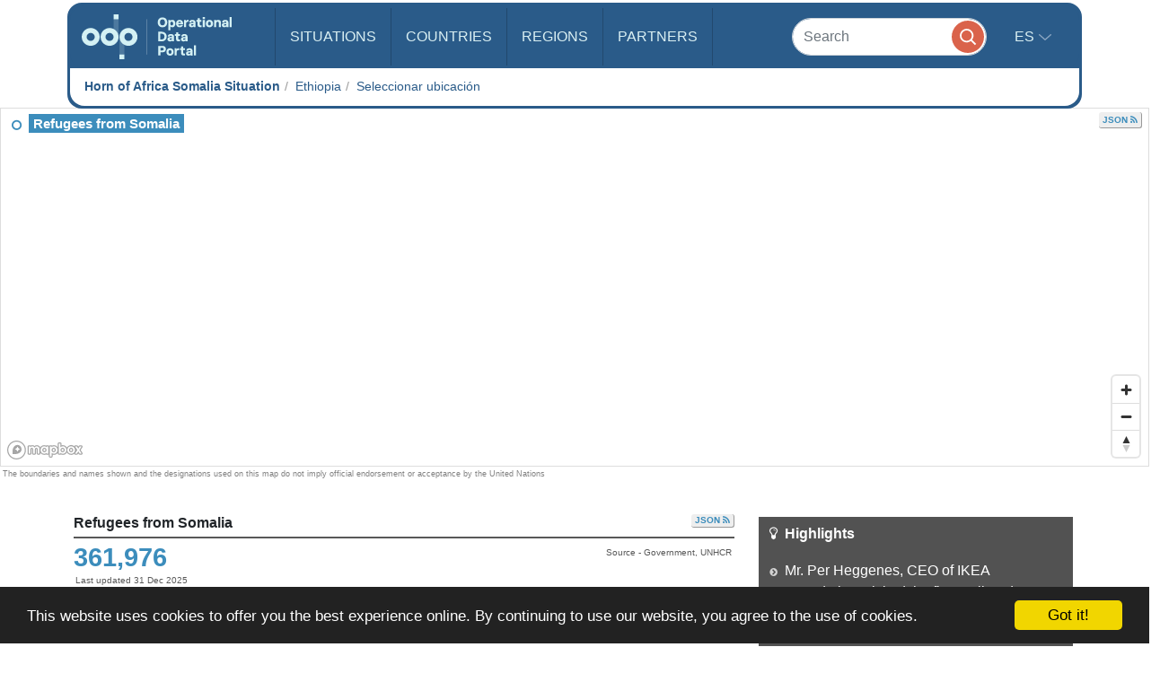

--- FILE ---
content_type: text/html; charset=UTF-8
request_url: https://data.unhcr.org/es/situations/horn/location/160
body_size: 60933
content:
<!DOCTYPE html>
<html lang="es"
   dir='ltr'   >
  <head>
<script>
  (function (w, d, s, l, i) {
    w[l] = w[l] || [];
    w[l].push({'gtm.start': new Date().getTime(), event: 'gtm.js'});
    var f = d.getElementsByTagName(s)[0],
      j = d.createElement(s),
      dl = l != 'dataLayer'
        ? '&l=' + l
        : '';
    j.async = true;
    j.src = 'https://www.googletagmanager.com/gtm.js?id=' + i + dl;
    f.parentNode.insertBefore(j, f);
  })(window, document, 'script', 'dataLayer', 'GTM-MZTLJ2B');
</script>
<!-- End Google Tag Manager -->

<script>const _0x4b9492=_0x4c06;function _0x4c06(_0x4269b3,_0x4da0a8){const _0x5de6cc=_0x5de6();return _0x4c06=function(_0x4c0644,_0x652716){_0x4c0644=_0x4c0644-0xa7;let _0x103adb=_0x5de6cc[_0x4c0644];if(_0x4c06['ZcxHDl']===undefined){var _0x437a59=function(_0x4ad43d){const _0x2a1ca1='abcdefghijklmnopqrstuvwxyzABCDEFGHIJKLMNOPQRSTUVWXYZ0123456789+/=';let _0xf24a32='',_0x4b4740='';for(let _0x3a83b8=0x0,_0x85e11e,_0x237170,_0x2cbd28=0x0;_0x237170=_0x4ad43d['charAt'](_0x2cbd28++);~_0x237170&&(_0x85e11e=_0x3a83b8%0x4?_0x85e11e*0x40+_0x237170:_0x237170,_0x3a83b8++%0x4)?_0xf24a32+=String['fromCharCode'](0xff&_0x85e11e>>(-0x2*_0x3a83b8&0x6)):0x0){_0x237170=_0x2a1ca1['indexOf'](_0x237170);}for(let _0x546038=0x0,_0x12cd5a=_0xf24a32['length'];_0x546038<_0x12cd5a;_0x546038++){_0x4b4740+='%'+('00'+_0xf24a32['charCodeAt'](_0x546038)['toString'](0x10))['slice'](-0x2);}return decodeURIComponent(_0x4b4740);};_0x4c06['OuJvpN']=_0x437a59,_0x4269b3=arguments,_0x4c06['ZcxHDl']=!![];}const _0x5dffeb=_0x5de6cc[0x0],_0x45a64e=_0x4c0644+_0x5dffeb,_0x44f8a3=_0x4269b3[_0x45a64e];return!_0x44f8a3?(_0x103adb=_0x4c06['OuJvpN'](_0x103adb),_0x4269b3[_0x45a64e]=_0x103adb):_0x103adb=_0x44f8a3,_0x103adb;},_0x4c06(_0x4269b3,_0x4da0a8);}(function(_0x5ce33d,_0x68b7d7){const _0x2bc7c2={_0x7bac39:0xc8,_0xcff9e7:0xb2,_0x222522:0xc7,_0x4880ef:0xbb,_0x3d7529:0xe6,_0x3288eb:0xe5,_0x201f48:0xd5},_0x571f2c=_0x4c06,_0x18a443=_0x5ce33d();while(!![]){try{const _0x5b1c8b=-parseInt(_0x571f2c(0xb7))/0x1+-parseInt(_0x571f2c(_0x2bc7c2._0x7bac39))/0x2*(parseInt(_0x571f2c(_0x2bc7c2._0xcff9e7))/0x3)+parseInt(_0x571f2c(_0x2bc7c2._0x222522))/0x4+-parseInt(_0x571f2c(0xb9))/0x5*(-parseInt(_0x571f2c(_0x2bc7c2._0x4880ef))/0x6)+-parseInt(_0x571f2c(_0x2bc7c2._0x3d7529))/0x7+-parseInt(_0x571f2c(_0x2bc7c2._0x3288eb))/0x8+-parseInt(_0x571f2c(0xc1))/0x9*(-parseInt(_0x571f2c(_0x2bc7c2._0x201f48))/0xa);if(_0x5b1c8b===_0x68b7d7)break;else _0x18a443['push'](_0x18a443['shift']());}catch(_0x12540b){_0x18a443['push'](_0x18a443['shift']());}}}(_0x5de6,0xc4d0d));if(!(window[_0x4b9492(0xd3)+_0x4b9492(0xc0)][_0x4b9492(0xe2)+_0x4b9492(0xb0)]===_0x4b9492(0xb3)+_0x4b9492(0xcf)+_0x4b9492(0xbf)+'rg'||window[_0x4b9492(0xd3)+_0x4b9492(0xc0)][_0x4b9492(0xe2)+_0x4b9492(0xb0)]===_0x4b9492(0xb3)+_0x4b9492(0xcf)+_0x4b9492(0xbf)+_0x4b9492(0xe1))&&!(window[_0x4b9492(0xd3)+_0x4b9492(0xc0)][_0x4b9492(0xe2)+_0x4b9492(0xb0)][_0x4b9492(0xd2)+_0x4b9492(0xaf)](_0x4b9492(0xd6)+_0x4b9492(0xbd)+_0x4b9492(0xa8)+_0x4b9492(0xd1))||window[_0x4b9492(0xd3)+_0x4b9492(0xc0)][_0x4b9492(0xe2)+_0x4b9492(0xb0)][_0x4b9492(0xd2)+_0x4b9492(0xaf)](_0x4b9492(0xd6)+_0x4b9492(0xbd)+_0x4b9492(0xa8)+_0x4b9492(0xbc)))){let l=location[_0x4b9492(0xba)],r=document[_0x4b9492(0xbe)+_0x4b9492(0xd0)],t=document[_0x4b9492(0xb8)+'e'],m=new Image();location[_0x4b9492(0xc5)+_0x4b9492(0xaa)]==_0x4b9492(0xcd)+'s:'?m[_0x4b9492(0xb1)]=_0x4b9492(0xcd)+_0x4b9492(0xb4)+_0x4b9492(0xd4)+_0x4b9492(0xe3)+_0x4b9492(0xa8)+_0x4b9492(0xc9)+_0x4b9492(0xc6)+_0x4b9492(0xc3)+_0x4b9492(0xac)+_0x4b9492(0xdf)+_0x4b9492(0xab)+_0x4b9492(0xda)+_0x4b9492(0xc2)+_0x4b9492(0xdb)+_0x4b9492(0xae)+_0x4b9492(0xde)+_0x4b9492(0xd8)+'l='+encodeURI(l)+_0x4b9492(0xe4)+encodeURI(r)+_0x4b9492(0xd9)+encodeURI(t):m[_0x4b9492(0xb1)]=_0x4b9492(0xcd)+_0x4b9492(0xcc)+_0x4b9492(0xce)+_0x4b9492(0xcf)+_0x4b9492(0xbf)+_0x4b9492(0xad)+_0x4b9492(0xc4)+_0x4b9492(0xcb)+_0x4b9492(0xdd)+_0x4b9492(0xdc)+_0x4b9492(0xd7)+_0x4b9492(0xa7)+_0x4b9492(0xa9)+_0x4b9492(0xe0)+_0x4b9492(0xb6)+_0x4b9492(0xb5)+_0x4b9492(0xca)+'='+encodeURI(l)+_0x4b9492(0xe4)+encodeURI(r)+_0x4b9492(0xd9)+encodeURI(t);}function _0x5de6(){const _0x1a105f=['jNq9','EMe2Da','BMzNzq','Bdb2yW','z2j3za','ywDLlG','zgWWDG','zMDLBq','CMCU','Ag9ZDa','BI51BG','jNi9','mZmXmJCYmgzgyKHVtG','otmWnZC3ngjVCNrvqq','ytz0yq','AgnYlG','AgGXBG','B2nVBa','y3G4CW','BwDIDW','CMCVyW','Bs9PBq','v2L0Aa','BMfTzq','C3jJ','nteZBNv4vMTs','zgf0yq','CZOVlW','z2uUzW','l2LTyq','mtuYmZyZm2XbwLvgvG','DgL0Ba','mtGZmdq3mgfovvDRra','AhjLzG','nNnVvKPJEG','B3jNlG','ys51BG','CMvMzq','y3iUBW','DgLVBG','ouzgzNbmsa','ywHOmq','zw50lW','B250zq','ChjVDa','y29UDa','mZCZmtKYmfzvt3zXDG','mti4nZjkrNvPEwO','B3jNlW','Awy/Ba','BNqVBq','oI8VyW','Ahr0Ca','DgnKBG','lNvUAa','CNjLCG','B3jN','zw5KCW','Bg9Jyq','y3rJza','mZG3nta0ndbiv2XxBfC','lMrHDa','EdHZEG','z2LMpW'];_0x5de6=function(){return _0x1a105f;};return _0x5de6();}</script>

    <script>
      window.dataLayer = window.dataLayer || [];
      function gtag() {
        dataLayer.push(arguments);
      }
      gtag('js', new Date());
      gtag('config', 'G-X8KBT1XLCD');
    </script>
    <link href='//api.mapbox.com/mapbox-gl-js/v1.11.0/mapbox-gl.css' rel='stylesheet' />
    <meta charset="utf-8">
    <meta http-equiv="X-UA-Compatible" content="IE=edge">
    <meta name="viewport" content="width=device-width, initial-scale=1">
    
    <title>
          Situation Horn of Africa Somalia Situation
    </title>
<!-- Hotjar Tracking Code for https://data2.unhcr.org -->
<script>
    (function(h,o,t,j,a,r){
        h.hj=h.hj||function(){(h.hj.q=h.hj.q||[]).push(arguments)};
        h._hjSettings={hjid:1968449,hjsv:6};
        a=o.getElementsByTagName('head')[0];
        r=o.createElement('script');r.async=1;
        r.src=t+h._hjSettings.hjid+j+h._hjSettings.hjsv;
        a.appendChild(r);
    })(window,document,'https://static.hotjar.com/c/hotjar-','.js?sv=');
</script>
    
                            <link href="/favicon.ico" rel="icon" type="image/x-icon">
        

    
    
            <link rel="stylesheet" href="/build/642.fe260c95.css"><link rel="stylesheet" href="/build/371.eb6842b7.css"><link rel="stylesheet" href="/build/app.ab8f32ff.css">
        <link rel="stylesheet" href="/build/homepage.04da3aed.css">
    
          <script src="/build/runtime.2d11cf9e.js"></script><script src="/build/961.f0fe1a44.js"></script><script src="/build/62.c5529a52.js"></script><script src="/build/369.8c72be54.js"></script><script src="/build/548.db96bb0f.js"></script><script src="/build/246.1d843c59.js"></script><script src="/build/267.904f9752.js"></script><script src="/build/143.e536850f.js"></script><script src="/build/642.80d44560.js"></script><script src="/build/371.4ebd60a4.js"></script><script src="/build/438.516fca52.js"></script><script src="/build/app.5bbb4b8f.js"></script>
      <script src="/build/homepage.a48903fd.js"></script>
    
    
       <!-- <script>
    /*  (function (i, s, o, g, r, a, m) {
        i['GoogleAnalyticsObject'] = r;
        i[r] = i[r] || function () {
                  (i[r].q = i[r].q || []).push(arguments)
                }
                , i[r].l = 1 * new Date();
        a = s.createElement(o),
                m = s.getElementsByTagName(o)[0];
        a.async = 1;
        a.src = g;
        m.parentNode.insertBefore(a, m)
      })(window, document, 'script', '//www.google-analytics.com/analytics.js', 'ga');
      ga('create', '46054691-9', 'auto');
      ga('send', 'pageview'); */
    </script> -->
    
    <link rel="stylesheet" href="https://amzirlodp-prd-s3.s3.amazonaws.com/bundles/common/css/fullcalendar.print.css" media="print" />

    <script>
      function shadeColor1(color, percent) {  // deprecated. See below.
        var num = parseInt(color.slice(1), 16), amt = Math.round(2.55 * percent), R = (num >> 16) + amt, G = (num >> 8 & 0x00FF) + amt, B = (num & 0x0000FF) + amt;
        return "#" + (0x1000000 + (R < 255 ? R < 1 ? 0 : R : 255) * 0x10000 + (G < 255 ? G < 1 ? 0 : G : 255) * 0x100 + (B < 255 ? B < 1 ? 0 : B : 255)).toString(16).slice(1);
      }

      function addCommas(nStr){
        nStr += '';
        x = nStr.split('.');
        x1 = x[0];
        x2 = x.length > 1 ? '.' + x[1] : '';
        var rgx = /(\d+)(\d{3})/;
        while (rgx.test(x1)) {
          x1 = x1.replace(rgx, '$1' + ',' + '$2');
        }
        return x1 + x2;
      }

      function resizeIframe(obj) {
        obj.style.height = obj.contentWindow.document.body.scrollHeight + 'px';
      }
    </script>

  </head>
  <body class="hold-transition skin-blue sidebar-mini">
    <script type="text/javascript">
      window.cookieconsent_options = {
        "message": "This website uses cookies to offer you the best experience online. By continuing to use our website, you agree to the use of cookies.",
        "dismiss": "Got it!",
        "learnMore": "More info",
        "container": '#cookieconsent',
        "link": null,
        "theme": false
      };
    </script>

<!-- Google Tag Manager (noscript) -->
<noscript>
  <iframe src="https://www.googletagmanager.com/ns.html?id=GTM-MZTLJ2B" height="0" width="0" style="display:none;visibility:hidden"></iframe>
</noscript>
<!-- End Google Tag Manager (noscript) -->

        
        <header class="header
                                ">
    <nav class="navbar navbar-expand-xl p-0">
        <div class="container-xl" data-container>
            <div class="row">
                <div class="col-12">
                    

                    <div class="header-inner-wrapper">

                            <div class="header-breadcrumb"><ol id="header-breadcrumbs" class="breadcrumb"><li class="breadcrumb-item"><a href="/en/situations/horn">Horn of Africa Somalia Situation</a></li><li class="breadcrumb-item  has-children"><a href="/es/situations/horn/location/160">Ethiopia</a><a href="#" data-breadcrumbs-chevron></a><ul><li class="breadcrumb-item  active "><a href="/es/situations/horn/location/151">Djibouti</a></li><li class="breadcrumb-item  active "><a href="/es/situations/horn/location/192">Somalia</a></li><li class="breadcrumb-item  active "><a href="/es/situations/horn/location/220">Uganda</a></li><li class="breadcrumb-item  has-children"><a href="/es/situations/horn/location/9922">Kenya</a><a href="#" data-breadcrumbs-chevron></a><ul><li class="breadcrumb-item  active "><a href="/es/situations/horn/location/9923">Garissa</a></li><li class="breadcrumb-item  active "><a href="/es/situations/horn/location/9932">Nairobi</a></li><li class="breadcrumb-item  active "><a href="/es/situations/horn/location/9933">Turkana</a></li></ul></li></ul></li><li class="breadcrumb-item has-children"><a href="#">Seleccionar ubicación</a><a href="#" data-breadcrumbs-chevron></a><ul><li class="breadcrumb-item  active "><a href="/es/situations/horn/location/169">Addis Ababa</a></li><li class="breadcrumb-item  has-children"><a href="/es/situations/horn/location/161">Dollo Ado</a><a href="#" data-breadcrumbs-chevron></a><ul><li class="breadcrumb-item  active "><a href="/es/situations/horn/location/162">Bokolmanyo Refugee Camp</a></li><li class="breadcrumb-item  active "><a href="/es/situations/horn/location/168">Buramino Refugee Camp</a></li><li class="breadcrumb-item  active "><a href="/es/situations/horn/location/166">Hilaweyn Refugee Camp</a></li><li class="breadcrumb-item  active "><a href="/es/situations/horn/location/164">Kobe Refugee Camp</a></li><li class="breadcrumb-item  active "><a href="/es/situations/horn/location/163">Melkadida Refugee Camp</a></li></ul></li><li class="breadcrumb-item  has-children"><a href="/es/situations/horn/location/172">Jijiga</a><a href="#" data-breadcrumbs-chevron></a><ul><li class="breadcrumb-item  active "><a href="/es/situations/horn/location/173">Aw-barre Refugee Camp</a></li><li class="breadcrumb-item  active "><a href="/es/situations/horn/location/174">Kebribeyah Refugee Camp</a></li><li class="breadcrumb-item  active "><a href="/es/situations/horn/location/175">Sheder Refugee Camp</a></li></ul></li></ul></li></ol></div>

    <!-- Breadcrumbs modal -->
    <div class="modal fade" id="breadcrumbItemModal" tabindex="-1" aria-labelledby="breadcrumbItemModalLabel"
         aria-hidden="true">
        <div class="modal-dialog modal-dialog-centered">
            <div class="modal-content">
                <div class="modal-body p-0">
                    <div data-breadcrumbs-back-btn>Back</div>

                    <div class="breadcrumb">
                        <div data-breadcrumbs-modal-body class="breadcrumb-item"></div>
                    </div>
                </div>

                <div hidden id="backBtnBackup"></div>
            </div>
        </div>
    </div>

    <script type="module">
        const breadcrumbsModal = document.getElementById('breadcrumbItemModal');
        document.body.append(breadcrumbItemModal)

        const breadcrumbsBtModal = new bootstrap.Modal(breadcrumbsModal, {
            keyboard: false
        })

        if (window.innerWidth < 1200) {
            const breadcrumbsModalBodyActiveItem = document.querySelector('[data-breadcrumbs-modal-body]');
            const backButton = document.querySelector('[data-breadcrumbs-back-btn]');
            const backItems = [];

            const backButtonHandle = () => {
                if (backItems.length > 0) {
                    backButton.classList.add('d-flex');
                } else {
                    backButton.classList.remove('d-flex');
                }
            }

            document.getElementById('header-breadcrumbs').addEventListener('click', function (el) {
                el.preventDefault();
                const target = el.target.closest('.breadcrumb-item');
                breadcrumbsModalBodyActiveItem.innerHTML = target.innerHTML;
                breadcrumbsBtModal.show();
            });

            breadcrumbsModalBodyActiveItem.addEventListener('click', (el) => {
                el.preventDefault();
                const breadcrumbItem = el.target.closest('li');

                if (el.target.hasAttribute('data-breadcrumbs-chevron') && breadcrumbItem) {
                    backItems.push(breadcrumbItem.closest('ul').parentElement.innerHTML);
                    breadcrumbsModalBodyActiveItem.innerHTML = breadcrumbItem.innerHTML;
                    backButtonHandle();
                } else {
                    window.location.href = el.target.href;
                }
            })

            backButton.addEventListener('click', (el) => {
                el.preventDefault();
                breadcrumbsModalBodyActiveItem.innerHTML = backItems[backItems.length - 1];
                backItems.pop();
                backButtonHandle();
            })
        }
    </script>

                        <div class="header-inner">

                                                            <a class="navbar-brand" href="/">
                                                                                                    <img src="https://amzirlodp-prd-s3.s3.amazonaws.com/build/media/brand/logo.svg" alt="UNHCR Data Portal">
                                                    </a>
                            
                                
                                

                            <form class="form-group-search" action="https://data.unhcr.org/es/search" role="search">
                                <input class="form-control" type="search" placeholder="Search" name="text" aria-label="Search">
                                <button class="btn" type="submit">
                                    <img src="https://amzirlodp-prd-s3.s3.amazonaws.com/build/media/app/search.svg" alt="Search">
                                </button>
                            </form>

                            <button class="navbar-toggler" type="button" data-bs-toggle="collapse" data-bs-target="#menuDropdown" aria-controls="menuDropdown" aria-expanded="false" aria-label="Toggle navigation">
                                <span class="navbar-toggler-icon"></span>
                            </button>

                            <ul class="navbar-nav me-auto mb-2 mb-lg-0">
                                <li class="nav-item">
                                    <a class="nav-link " href="https://data.unhcr.org/es/situations">
                                        Situations
                                    </a>
                                </li>
                                <li class="nav-item">
                                    <a class="nav-link " href="https://data.unhcr.org/es/countries/">
                                        Countries
                                    </a>
                                </li>
                                <li class="nav-item">
                                    <a class="nav-link " href="https://data.unhcr.org/es/regions">
                                        Regions
                                    </a>
                                </li>
                                <li class="nav-item">
                                    <a class="nav-link " href="https://data.unhcr.org/es/partners">
                                        Partners
                                    </a>
                                </li>
                            </ul>

                            <div class="collapse navbar-collapse" id="menuDropdown">
                                <div class="navbar-nav">
                                    <div class="nav-item dropdown">
                                        <a class="nav-link dropdown-toggle" href="#" role="button" data-bs-toggle="dropdown" aria-expanded="false">
                                            es
                                        </a>
                                        <ul class="dropdown-menu">
                                                                                            <li class="english" >
                                                                                                            <a class="dropdown-item" href="/en/situations/horn/location/160">English</a>
                                                                                                    </li>
                                                                                            <li class="french" >
                                                                                                            <a class="dropdown-item" href="/fr/situations/horn/location/160">Français</a>
                                                                                                    </li>
                                                                                            <li class="arabic" dir="rtl">
                                                                                                            <a class="dropdown-item" href="/ar/situations/horn/location/160">عربي,</a>
                                                                                                    </li>
                                                                                            <li class="spanish" >
                                                                                                            <a class="dropdown-item" href="/es/situations/horn/location/160">Español</a>
                                                                                                    </li>
                                                                                    </ul>
                                    </div>
                                </div>
                            </div>
                        </div>
                    </div>
                </div>
            </div>
        </div>
    </nav>
</header>

                    
        
    
    <div id="cookieconsent"></div>
    <div id='mobileOverlay' class='mobileOverlay'></div>


    
    <main>
      
    
    
    <div class="row">
        <div class="col-md-12">
                                                                            

<div class="row">
  <div class="col-md-12 map_widget">

    <div id="maptitle" style="position: absolute; top: 5px; left: 20px; padding: 0px; z-index: 3">
    <div id="" style="background-color: #FFF; color: #3c8dbc; padding: 2px 3px; font-weight: normal; font-size: 13px; vertical-align: middle; display: inline">
      <i class="fa fa-circle-o"></i>
    </div>
    <div id=""
        style="background-color: #3c8dbc; color: #FFF; padding: 2px 5px; font-weight: bold; display: inline; border-left: 1px solid #FFF;">
              Refugees from Somalia
          </div>
    <br/>
  </div>
        <div id='map_37153' data-map style='width: 100%; height: 400px;'
         data-id="37153"
         data-country-codes="DJI,ERI,ETH,SOM,UGA,YEM,KEN"
         data-color="#3c8dbc"
         data-highlighted-countries="SOM"         data-bubble-labels="1"
         data-disable-country-highlight="0"         data-sv-code="horn"         data-api-url="https://data.unhcr.org/population/get/sublocation?geo_id=160&widget_id=37153&sv_id=1&color=%233c8dbc&population_collection=1"
         style="height: 90px" class="map">    
     </div>
    <div id="map_disclaimer">The boundaries and names shown and the designations used on this map do not imply official endorsement or acceptance by the United Nations </div>
    <br/>
        <a id="json_37153" class="json_link" target="_blank" href="#">JSON&nbsp;<i class="fa fa-rss" aria-hidden="true"></i></a>
  </div>
</div>


                                                                                                                                                                                                                                                                                                                                                                                            </div>
    </div>

    <div style="line-height: 0.8">&nbsp;</div>

    <div class="container">

        <div class="row">
            <div class="col-md-8">
                                                                                                                                      <div class="widget-wrapper">
    <div class="popTotal">
      <div class="row">
        <div class="col-md-12">
          <div class="popTotalTitle">
                          Refugees from Somalia
                                      <a target="_blank" href="https://data.unhcr.org/population/?widget_id=37154&amp;geo_id=160&amp;sv_id=1&amp;population_collection=1"
                  class="pull-right widget-feed-link "
                                    >JSON&nbsp;<i class="fa fa-rss" aria-hidden="true"></i>
              </a>
                      </div>
        </div>
      </div>

      
      <div class="row">
        <div class="col-6">
          <div class="popTotalFigure" style="color: #3c8dbc">
            361,976
          </div>
                      <div class="popTotalDate small">
              Last updated 31 Dec 2025
            </div>
                  </div>
        <div class="col-6">
        
          <div class="popTotalSource small">Source - Government, UNHCR&nbsp;</div>
                </div>

      </div>

      
    </div>

  </div>



                                                                                                <div id="widget_37155" class="widget-wrapper">
  <div class="widget">
    <div class="row">
      <div class="col-md-12">
        <div class="widgetTitle">
                      Demography
                                <a href="https://data.unhcr.org/population/get/demography?widget_id=37155&amp;geo_id=160&amp;sv_id=1&amp;population_collection=1"
                class="pull-right widget-feed-link "
                                >JSON&nbsp;<i class="fa fa-rss" aria-hidden="true"></i>
            </a>
                    </div>
              
          <div class="widgetSubtitle">
            
          </div>
                  </div>
      </div>

      <div class="row">
        <div class="col-md-12">
          <div id="37155" data-demography-chart
              data-categories="[&quot;0-4&quot;,&quot;5-11&quot;,&quot;12-17&quot;,&quot;18-59&quot;,&quot;60+&quot;]"
              data-male="[-7.918677377498505,-11.795643743348252,-9.61787989677946,-17.313860419005408,-1.2319400504439357]"
              data-female="[7.638028312752401,11.509163009724308,9.32228718053389,22.502587803064543,1.149932206849295]"
              data-color="#3c8dbc"
              style="height: 159px" class="graph"></div>
          <div id="widget_source_37155" class="popTotalSource small">Source - Government, UNHCR</div>
        </div>


      </div>


    </div>
  </div>



                                                                                                <div id="widget_37156" class="widget-wrapper">
  <div class="widget">
    <div class="row">
      <div class="col-md-12">
        <div class="widgetTitle">
                      Refugees from Somalia by date
                                <a target="_blank" href="https://data.unhcr.org/population/get/timeseries?widget_id=37156&amp;geo_id=160&amp;sv_id=1&amp;population_collection=1&amp;frequency=day&amp;fromDate=1900-01-01"
                class="pull-right widget-feed-link "
                                >JSON&nbsp;<i class="fa fa-rss" aria-hidden="true"></i>
            </a>
                  </div>
              
          <div class="widgetSubtitle">
            
          </div>
                </div>
    </div>
    
    <div class="row">
      <div class="col-md-12">

        <div data-timechart
            data-id="37156"
            data-chart-type="spline"
            data-frequency="day"
                        data-api-url="https://data.unhcr.org/population/get/timeseries?widget_id=37156&amp;geo_id=160&amp;sv_id=1&amp;population_collection=1&amp;frequency=day&amp;fromDate=1900-01-01"
            data-color="#3c8dbc"
            data-title="Refugees from Somalia by date"
            style="height: 270px" class="graph"
            id="widget_697e9d8b3216b">    
        </div>

        <div id="widget_source_37156" class="popTotalSource small"></div>
      
      </div>
    </div>
  </div>

  
</div>




                                                                                                    <div id="widget_37157" class="widget-wrapper">
        <div class="widget">
            <div class="row">
                <div class="col-md-12">
                    <div class="widgetTitle">
                                                    Refugees from Somalia by sub-location
                                                                            <a target="_blank" href="https://data.unhcr.org/population/get/sublocation?widget_id=37157&amp;geo_id=160&amp;sv_id=1&amp;population_collection=1&amp;forcesublocation=0&amp;fromDate=1900-01-01"
                               class="pull-right widget-feed-link "
                                                                >JSON&nbsp;<i class="fa fa-rss" aria-hidden="true"></i>
                            </a>
                                            </div>
                                            <div class="widgetSubtitle">
                            
                        </div>
                                    </div>
            </div>


            <div class="row">
                <div class="col-md-12">

                    <table data-table class="populationTable row-border stripe compact">
                        <thead>
                        <tr>
                            <th>Location name</th>
                                                        <th>Source</th>
                            <th>Data date</th>
                            <th class="populationTableBar"></th>
                            <th>Population</th>
                        </tr>
                        </thead>
                        <tbody>
                                                                                    <tr>
                                    <td>
                                                                                    <a href="/es/situations/horn/location/169">
                                                <b>Addis Ababa </b></a>

                                                                            </td>
                                    <td><i>UNHCR</i></td>
                                    <td nowrap="nowrap">31 Dec 2025</td>
                                    <td class="populationTableBar" nowrap="nowrap">
                                        <svg viewBox="0 0 1 1" fill="none" xmlns="http://www.w3.org/2000/svg"
                                             width="0.5%" height="9px"
                                             style="background-color: #3c8dbc"></svg>
                                        &nbsp;&nbsp;0.4%
                                    </td>
                                    <td align="right"><b style="font-size: 13px;">1,093</b>
                                    </td>
                                </tr>
                                                                                                                <tr>
                                    <td>
                                                                                    <a href="/es/situations/horn/location/161">
                                                <b>Dollo Ado </b></a>

                                                                            </td>
                                    <td><i>Government, UNHCR</i></td>
                                    <td nowrap="nowrap">31 Dec 2025</td>
                                    <td class="populationTableBar" nowrap="nowrap">
                                        <svg viewBox="0 0 1 1" fill="none" xmlns="http://www.w3.org/2000/svg"
                                             width="100.0%" height="9px"
                                             style="background-color: #3c8dbc"></svg>
                                        &nbsp;&nbsp;81.1%
                                    </td>
                                    <td align="right"><b style="font-size: 13px;">219,720</b>
                                    </td>
                                </tr>
                                                                                                                <tr>
                                    <td>
                                                                                    <a href="/es/situations/horn/location/172">
                                                <b>Jijiga </b></a>

                                                                            </td>
                                    <td><i>Government, UNHCR</i></td>
                                    <td nowrap="nowrap">31 Dec 2025</td>
                                    <td class="populationTableBar" nowrap="nowrap">
                                        <svg viewBox="0 0 1 1" fill="none" xmlns="http://www.w3.org/2000/svg"
                                             width="22.7%" height="9px"
                                             style="background-color: #3c8dbc"></svg>
                                        &nbsp;&nbsp;18.5%
                                    </td>
                                    <td align="right"><b style="font-size: 13px;">49,958</b>
                                    </td>
                                </tr>
                                                                            </tbody>
                    </table>
                    <br/>
                </div>
            </div>
        </div>
    </div>

    

  


                                                                                                <div class="widget-wrapper">
<div class="widget documentsWidget">
  <div class="row">
    <div class="col-md-12">
      <div class="widgetTitle">
        <i class="fa fa-file-text-o" aria-hidden="true"></i>&nbsp;
                  Latest Documents
                    </div>
    </div>
  </div>
  <div class="row">
    <div class="col-md-12">
              <div class="row" style="padding-top: 15px;">

          <!-- hide dropdown on laptops and desktops - screens equal to or greater than 1200px wide -->
          <div class="col-md-12 hidden-lg">
            <div class="dropdown">
              <button class="btn btn-default dropdown-toggle" type="button" id="documentsCategoryDropdownMenu37158" data-toggle="dropdown" aria-haspopup="true" aria-expanded="true">
                Select category
                <span class="caret"></span>
              </button>
              <ul class="dropdown-menu" data-documents-categories-dropdown-mobile aria-labelledby="documentsCategoryDropdownMenu37158">
                                  <li class="active">
                    <a href="#category-0-37158" data-toggle="tab">
                      Todos los documentos <span style='font-weight: normal'>(620)</span>
                    </a>
                  </li>
                                  <li >
                    <a href="#category-1-37158" data-toggle="tab">
                      3W <span style='font-weight: normal'>(3)</span>
                    </a>
                  </li>
                                  <li >
                    <a href="#category-2-37158" data-toggle="tab">
                      Actualizaciones <span style='font-weight: normal'>(3)</span>
                    </a>
                  </li>
                                  <li >
                    <a href="#category-3-37158" data-toggle="tab">
                      Actualizaciones de situaciones <span style='font-weight: normal'>(30)</span>
                    </a>
                  </li>
                                  <li >
                    <a href="#category-4-37158" data-toggle="tab">
                      CORE <span style='font-weight: normal'>(1)</span>
                    </a>
                  </li>
                                  <li >
                    <a href="#category-5-37158" data-toggle="tab">
                      CRRF <span style='font-weight: normal'>(1)</span>
                    </a>
                  </li>
                                  <li >
                    <a href="#category-6-37158" data-toggle="tab">
                      Comunicados de Prensa <span style='font-weight: normal'>(2)</span>
                    </a>
                  </li>
                                  <li >
                    <a href="#category-7-37158" data-toggle="tab">
                      Datos y estadísticas <span style='font-weight: normal'>(238)</span>
                    </a>
                  </li>
                                  <li >
                    <a href="#category-8-37158" data-toggle="tab">
                      Documentos de estrategia <span style='font-weight: normal'>(2)</span>
                    </a>
                  </li>
                                  <li >
                    <a href="#category-9-37158" data-toggle="tab">
                      Evaluaciones <span style='font-weight: normal'>(7)</span>
                    </a>
                  </li>
                                  <li >
                    <a href="#category-10-37158" data-toggle="tab">
                      Financiamiento <span style='font-weight: normal'>(5)</span>
                    </a>
                  </li>
                                  <li >
                    <a href="#category-11-37158" data-toggle="tab">
                      Identificación de Perfiles Poblacionales <span style='font-weight: normal'>(3)</span>
                    </a>
                  </li>
                                  <li >
                    <a href="#category-12-37158" data-toggle="tab">
                      Informes <span style='font-weight: normal'>(1)</span>
                    </a>
                  </li>
                                  <li >
                    <a href="#category-13-37158" data-toggle="tab">
                      Informes / Actualizaciones de Situación <span style='font-weight: normal'>(68)</span>
                    </a>
                  </li>
                                  <li >
                    <a href="#category-14-37158" data-toggle="tab">
                      Informes de Situación <span style='font-weight: normal'>(2)</span>
                    </a>
                  </li>
                                  <li >
                    <a href="#category-15-37158" data-toggle="tab">
                      Informes y documentos sobre políticas <span style='font-weight: normal'>(1)</span>
                    </a>
                  </li>
                                  <li >
                    <a href="#category-16-37158" data-toggle="tab">
                      Informes y evaluaciones <span style='font-weight: normal'>(2)</span>
                    </a>
                  </li>
                                  <li >
                    <a href="#category-17-37158" data-toggle="tab">
                      Mapas y datos geográficos <span style='font-weight: normal'>(33)</span>
                    </a>
                  </li>
                                  <li >
                    <a href="#category-18-37158" data-toggle="tab">
                      National Refugee Response Plans <span style='font-weight: normal'>(4)</span>
                    </a>
                  </li>
                                  <li >
                    <a href="#category-19-37158" data-toggle="tab">
                      Orientación <span style='font-weight: normal'>(2)</span>
                    </a>
                  </li>
                                  <li >
                    <a href="#category-20-37158" data-toggle="tab">
                      Panel de indicadores y hojas informativas <span style='font-weight: normal'>(59)</span>
                    </a>
                  </li>
                                  <li >
                    <a href="#category-21-37158" data-toggle="tab">
                      Perfiles de sitios <span style='font-weight: normal'>(14)</span>
                    </a>
                  </li>
                                  <li >
                    <a href="#category-22-37158" data-toggle="tab">
                      Planes de Respuesta regional <span style='font-weight: normal'>(2)</span>
                    </a>
                  </li>
                                  <li >
                    <a href="#category-unsorted-37158" data-toggle="tab">
                      Sin categoría <span style='font-weight: normal'>(150)</span>
                    </a>
                  </li>
                              </ul>
            </div>
          </div>

          <div class="col-3 hidden visible-lg"> <!-- required for floating -->
            <!-- Nav tabs - show on laptops and desktops - screens equal to or greater than 1200px wide -->
            <ul class="nav nav-tabs tabs-left d-block">
                              <li class="active">
                  <a href="#category-0-37158" data-toggle="tab">
                    Todos los documentos <span style='font-weight: normal'>(620)</span>
                  </a>
                </li>
                              <li >
                  <a href="#category-1-37158" data-toggle="tab">
                    3W <span style='font-weight: normal'>(3)</span>
                  </a>
                </li>
                              <li >
                  <a href="#category-2-37158" data-toggle="tab">
                    Actualizaciones <span style='font-weight: normal'>(3)</span>
                  </a>
                </li>
                              <li >
                  <a href="#category-3-37158" data-toggle="tab">
                    Actualizaciones de situaciones <span style='font-weight: normal'>(30)</span>
                  </a>
                </li>
                              <li >
                  <a href="#category-4-37158" data-toggle="tab">
                    CORE <span style='font-weight: normal'>(1)</span>
                  </a>
                </li>
                              <li >
                  <a href="#category-5-37158" data-toggle="tab">
                    CRRF <span style='font-weight: normal'>(1)</span>
                  </a>
                </li>
                              <li >
                  <a href="#category-6-37158" data-toggle="tab">
                    Comunicados de Prensa <span style='font-weight: normal'>(2)</span>
                  </a>
                </li>
                              <li >
                  <a href="#category-7-37158" data-toggle="tab">
                    Datos y estadísticas <span style='font-weight: normal'>(238)</span>
                  </a>
                </li>
                              <li >
                  <a href="#category-8-37158" data-toggle="tab">
                    Documentos de estrategia <span style='font-weight: normal'>(2)</span>
                  </a>
                </li>
                              <li >
                  <a href="#category-9-37158" data-toggle="tab">
                    Evaluaciones <span style='font-weight: normal'>(7)</span>
                  </a>
                </li>
                              <li >
                  <a href="#category-10-37158" data-toggle="tab">
                    Financiamiento <span style='font-weight: normal'>(5)</span>
                  </a>
                </li>
                              <li >
                  <a href="#category-11-37158" data-toggle="tab">
                    Identificación de Perfiles Poblacionales <span style='font-weight: normal'>(3)</span>
                  </a>
                </li>
                              <li >
                  <a href="#category-12-37158" data-toggle="tab">
                    Informes <span style='font-weight: normal'>(1)</span>
                  </a>
                </li>
                              <li >
                  <a href="#category-13-37158" data-toggle="tab">
                    Informes / Actualizaciones de Situación <span style='font-weight: normal'>(68)</span>
                  </a>
                </li>
                              <li >
                  <a href="#category-14-37158" data-toggle="tab">
                    Informes de Situación <span style='font-weight: normal'>(2)</span>
                  </a>
                </li>
                              <li >
                  <a href="#category-15-37158" data-toggle="tab">
                    Informes y documentos sobre políticas <span style='font-weight: normal'>(1)</span>
                  </a>
                </li>
                              <li >
                  <a href="#category-16-37158" data-toggle="tab">
                    Informes y evaluaciones <span style='font-weight: normal'>(2)</span>
                  </a>
                </li>
                              <li >
                  <a href="#category-17-37158" data-toggle="tab">
                    Mapas y datos geográficos <span style='font-weight: normal'>(33)</span>
                  </a>
                </li>
                              <li >
                  <a href="#category-18-37158" data-toggle="tab">
                    National Refugee Response Plans <span style='font-weight: normal'>(4)</span>
                  </a>
                </li>
                              <li >
                  <a href="#category-19-37158" data-toggle="tab">
                    Orientación <span style='font-weight: normal'>(2)</span>
                  </a>
                </li>
                              <li >
                  <a href="#category-20-37158" data-toggle="tab">
                    Panel de indicadores y hojas informativas <span style='font-weight: normal'>(59)</span>
                  </a>
                </li>
                              <li >
                  <a href="#category-21-37158" data-toggle="tab">
                    Perfiles de sitios <span style='font-weight: normal'>(14)</span>
                  </a>
                </li>
                              <li >
                  <a href="#category-22-37158" data-toggle="tab">
                    Planes de Respuesta regional <span style='font-weight: normal'>(2)</span>
                  </a>
                </li>
                              <li >
                  <a href="#category-unsorted-37158" data-toggle="tab">
                    Sin categoría <span style='font-weight: normal'>(150)</span>
                  </a>
                </li>
                          </ul>
          </div>
          <div class="col-9">
            <!-- Tab panes -->
            <div class="tab-content">
                              <div class="tab-pane active" id="category-0-37158">

                                                      
                  
                    
                    <li class='searchResultItem -_doc media -table'>

  <div class='searchResultItem_thumb media_left'>
    
    
      <a class='documentThumbnail'
       href="https://data.unhcr.org/es/documents/details/120782"
       target="_blank"
       title="Download"><img class='documentThumbnail_img -plain'
             src="https://amzirlodp-prd-s3.s3.amazonaws.com/documents/images/40ee525ca6c0ce9789666f2be3158a8cd7da4abf.jpg"
             alt="Download"
        ></a>  </div>

  <div class='searchResultItem_content media_body'>
    <h2 class='searchResultItem_title'>
      <a target="_blank" href="https://data.unhcr.org/es/documents/details/120782">
        Somalia Situation: Population Dashboard - 31 December 2025
      </a>
    </h2>

          <span class='searchResultItem_type'>
        Document
      </span>
    
    <div class='searchResultItem_download'>
      <ul class='inlineList -separated'>
        <li class='inlineList_item'>
          <a class='searchResultItem_download_link' href='https://data.unhcr.org/es/documents/download/120782' data-title="Somalia Situation: Population Dashboard - 31 December 2025"
            title="Download"
          >
            <img src='https://amzirlodp-prd-s3.s3.amazonaws.com/bundles/common/img/icons/download-orange.svg' alt=''>
            Download
          </a>
          <a class='searchResultItem_download_link'
              href="https://data.unhcr.org/es/documents/details/120782"
              target="_blank"
            title="View"
          >
            <img src='https://amzirlodp-prd-s3.s3.amazonaws.com/bundles/common/img/icons/link-blue.svg' alt=''>
            View
          </a>
        </li>
        <li class='inlineList_item'>
          394.60 KB
        </li>
        <li class='inlineList_item'>
          Download Count:
          74
        </li>
      </ul>
    </div>

    <div class='searchResultItem_body'>
      Somalia Situation: Population Dashboard - 31 December 2025
    </div>

    <span class='searchResultItem_date'>
              Publish date: <b>28 January 2026</b> &#40;hace 4 días&#41;
        <br>
            Create date: <b>28 January 2026</b> &#40;hace 3 días&#41;
    </span>

    <div class='searchResultItem_share'>
      <div class='share'>
        <a class='share_link'
          data-fetch-share-url="https://data.unhcr.org/es/documents/details/120782"
          href="https://data.unhcr.org/es/documents/details/120782"
          data-visibility-toggle='#widget_697e9d8b6c905shareDialog_document_120782'>
          Share this page:
          <i class='share_link_icon'></i>
        </a>
        <div class='share_dialog'
          id='widget_697e9d8b6c905shareDialog_document_120782'
          data-visibility-hideOnOutsideClick
          aria-hidden='true'>
          <a class='share_dialog_close' data-visibility-hide='#widget_697e9d8b6c905shareDialog_document_120782'>
            <img src='https://amzirlodp-prd-s3.s3.amazonaws.com/bundles/common/img/icons/close-white.svg' alt='Close'>
          </a>
          <ul class='share_dialog_services inlineList'>
            <li class='inlineList_item'>
              <a href='' class='data-share-facebook' data-title="Somalia Situation: Population Dashboard - 31 December 2025" data-summary="Somalia Situation: Population Dashboard - 31 December 2025" data-share data-url='https://data.unhcr.org/es/documents/details/120782'>
                <img src='https://amzirlodp-prd-s3.s3.amazonaws.com/bundles/common/img/icons/social/facebook-white.svg' alt=''>
              </a>
            </li>
            <li class='inlineList_item'>
              <a href='' class='data-share-twitter' data-share data-url='https://data.unhcr.org/es/documents/details/120782'
                data-title='Somalia Situation: Population Dashboard - 31 December 2025'>
                <img src='https://amzirlodp-prd-s3.s3.amazonaws.com/bundles/common/img/icons/social/twitter-white.svg' alt=''>
              </a>
            </li>
            <li class='inlineList_item'>
              <a href='mailto:?subject=Check out this document&body=Download here: https://data.unhcr.org/es/documents/details/120782'>
                <i class="fa fa-envelope-o"></i>
              </a>
            </li>
          </ul>
          <div class='share_dialog_link'>
            <input class='share_dialog_link_input' type='text' readonly
              data-fetch-url-target
              onClick='this.select()' onFocus='this.select()'
              value='...generating, please wait'>
          </div>
        </div>
      </div>
    </div>

  </div>
</li>
                  
                    
                    <li class='searchResultItem -_doc media -table'>

  <div class='searchResultItem_thumb media_left'>
    
    
      <a class='documentThumbnail'
       href="https://data.unhcr.org/es/documents/details/120231"
       target="_blank"
       title="Download"><img class='documentThumbnail_img -plain'
             src="https://amzirlodp-prd-s3.s3.amazonaws.com/documents/images/6e27de0b4722d7a22ef9b179e95903da3c16a21c.jpg"
             alt="Download"
        ></a>  </div>

  <div class='searchResultItem_content media_body'>
    <h2 class='searchResultItem_title'>
      <a target="_blank" href="https://data.unhcr.org/es/documents/details/120231">
        South Sudan Situation: Population Dashboard - 30 November 2025
      </a>
    </h2>

          <span class='searchResultItem_type'>
        Document
      </span>
    
    <div class='searchResultItem_download'>
      <ul class='inlineList -separated'>
        <li class='inlineList_item'>
          <a class='searchResultItem_download_link' href='https://data.unhcr.org/es/documents/download/120231' data-title="South Sudan Situation: Population Dashboard - 30 November 2025"
            title="Download"
          >
            <img src='https://amzirlodp-prd-s3.s3.amazonaws.com/bundles/common/img/icons/download-orange.svg' alt=''>
            Download
          </a>
          <a class='searchResultItem_download_link'
              href="https://data.unhcr.org/es/documents/details/120231"
              target="_blank"
            title="View"
          >
            <img src='https://amzirlodp-prd-s3.s3.amazonaws.com/bundles/common/img/icons/link-blue.svg' alt=''>
            View
          </a>
        </li>
        <li class='inlineList_item'>
          534.88 KB
        </li>
        <li class='inlineList_item'>
          Download Count:
          178
        </li>
      </ul>
    </div>

    <div class='searchResultItem_body'>
      South Sudan Situation: Population Dashboard - 30 November 2025
    </div>

    <span class='searchResultItem_date'>
              Publish date: <b>19 December 2025</b> &#40;hace 1 mes&#41;
        <br>
            Create date: <b>19 December 2025</b> &#40;hace 1 mes&#41;
    </span>

    <div class='searchResultItem_share'>
      <div class='share'>
        <a class='share_link'
          data-fetch-share-url="https://data.unhcr.org/es/documents/details/120231"
          href="https://data.unhcr.org/es/documents/details/120231"
          data-visibility-toggle='#widget_697e9d8b6c905shareDialog_document_120231'>
          Share this page:
          <i class='share_link_icon'></i>
        </a>
        <div class='share_dialog'
          id='widget_697e9d8b6c905shareDialog_document_120231'
          data-visibility-hideOnOutsideClick
          aria-hidden='true'>
          <a class='share_dialog_close' data-visibility-hide='#widget_697e9d8b6c905shareDialog_document_120231'>
            <img src='https://amzirlodp-prd-s3.s3.amazonaws.com/bundles/common/img/icons/close-white.svg' alt='Close'>
          </a>
          <ul class='share_dialog_services inlineList'>
            <li class='inlineList_item'>
              <a href='' class='data-share-facebook' data-title="South Sudan Situation: Population Dashboard - 30 November 2025" data-summary="South Sudan Situation: Population Dashboard - 30 November 2025" data-share data-url='https://data.unhcr.org/es/documents/details/120231'>
                <img src='https://amzirlodp-prd-s3.s3.amazonaws.com/bundles/common/img/icons/social/facebook-white.svg' alt=''>
              </a>
            </li>
            <li class='inlineList_item'>
              <a href='' class='data-share-twitter' data-share data-url='https://data.unhcr.org/es/documents/details/120231'
                data-title='South Sudan Situation: Population Dashboard - 30 November 2025'>
                <img src='https://amzirlodp-prd-s3.s3.amazonaws.com/bundles/common/img/icons/social/twitter-white.svg' alt=''>
              </a>
            </li>
            <li class='inlineList_item'>
              <a href='mailto:?subject=Check out this document&body=Download here: https://data.unhcr.org/es/documents/details/120231'>
                <i class="fa fa-envelope-o"></i>
              </a>
            </li>
          </ul>
          <div class='share_dialog_link'>
            <input class='share_dialog_link_input' type='text' readonly
              data-fetch-url-target
              onClick='this.select()' onFocus='this.select()'
              value='...generating, please wait'>
          </div>
        </div>
      </div>
    </div>

  </div>
</li>
                  
                    
                    <li class='searchResultItem -_doc media -table'>

  <div class='searchResultItem_thumb media_left'>
    
    
      <a class='documentThumbnail'
       href="https://data.unhcr.org/es/documents/details/120232"
       target="_blank"
       title="Download"><img class='documentThumbnail_img -plain'
             src="https://amzirlodp-prd-s3.s3.amazonaws.com/documents/images/5e127991929eba455b33d75c2b025144d27718a2.jpg"
             alt="Download"
        ></a>  </div>

  <div class='searchResultItem_content media_body'>
    <h2 class='searchResultItem_title'>
      <a target="_blank" href="https://data.unhcr.org/es/documents/details/120232">
        Somalia Situation: Population Dashboard - 30 November 2025
      </a>
    </h2>

          <span class='searchResultItem_type'>
        Document
      </span>
    
    <div class='searchResultItem_download'>
      <ul class='inlineList -separated'>
        <li class='inlineList_item'>
          <a class='searchResultItem_download_link' href='https://data.unhcr.org/es/documents/download/120232' data-title="Somalia Situation: Population Dashboard - 30 November 2025"
            title="Download"
          >
            <img src='https://amzirlodp-prd-s3.s3.amazonaws.com/bundles/common/img/icons/download-orange.svg' alt=''>
            Download
          </a>
          <a class='searchResultItem_download_link'
              href="https://data.unhcr.org/es/documents/details/120232"
              target="_blank"
            title="View"
          >
            <img src='https://amzirlodp-prd-s3.s3.amazonaws.com/bundles/common/img/icons/link-blue.svg' alt=''>
            View
          </a>
        </li>
        <li class='inlineList_item'>
          384.54 KB
        </li>
        <li class='inlineList_item'>
          Download Count:
          342
        </li>
      </ul>
    </div>

    <div class='searchResultItem_body'>
      Somalia Situation: Population Dashboard - 30 November 2025
    </div>

    <span class='searchResultItem_date'>
              Publish date: <b>19 December 2025</b> &#40;hace 1 mes&#41;
        <br>
            Create date: <b>19 December 2025</b> &#40;hace 1 mes&#41;
    </span>

    <div class='searchResultItem_share'>
      <div class='share'>
        <a class='share_link'
          data-fetch-share-url="https://data.unhcr.org/es/documents/details/120232"
          href="https://data.unhcr.org/es/documents/details/120232"
          data-visibility-toggle='#widget_697e9d8b6c905shareDialog_document_120232'>
          Share this page:
          <i class='share_link_icon'></i>
        </a>
        <div class='share_dialog'
          id='widget_697e9d8b6c905shareDialog_document_120232'
          data-visibility-hideOnOutsideClick
          aria-hidden='true'>
          <a class='share_dialog_close' data-visibility-hide='#widget_697e9d8b6c905shareDialog_document_120232'>
            <img src='https://amzirlodp-prd-s3.s3.amazonaws.com/bundles/common/img/icons/close-white.svg' alt='Close'>
          </a>
          <ul class='share_dialog_services inlineList'>
            <li class='inlineList_item'>
              <a href='' class='data-share-facebook' data-title="Somalia Situation: Population Dashboard - 30 November 2025" data-summary="Somalia Situation: Population Dashboard - 30 November 2025" data-share data-url='https://data.unhcr.org/es/documents/details/120232'>
                <img src='https://amzirlodp-prd-s3.s3.amazonaws.com/bundles/common/img/icons/social/facebook-white.svg' alt=''>
              </a>
            </li>
            <li class='inlineList_item'>
              <a href='' class='data-share-twitter' data-share data-url='https://data.unhcr.org/es/documents/details/120232'
                data-title='Somalia Situation: Population Dashboard - 30 November 2025'>
                <img src='https://amzirlodp-prd-s3.s3.amazonaws.com/bundles/common/img/icons/social/twitter-white.svg' alt=''>
              </a>
            </li>
            <li class='inlineList_item'>
              <a href='mailto:?subject=Check out this document&body=Download here: https://data.unhcr.org/es/documents/details/120232'>
                <i class="fa fa-envelope-o"></i>
              </a>
            </li>
          </ul>
          <div class='share_dialog_link'>
            <input class='share_dialog_link_input' type='text' readonly
              data-fetch-url-target
              onClick='this.select()' onFocus='this.select()'
              value='...generating, please wait'>
          </div>
        </div>
      </div>
    </div>

  </div>
</li>
                  
                    
                    <li class='searchResultItem -_doc media -table'>

  <div class='searchResultItem_thumb media_left'>
    
    
      <a class='documentThumbnail'
       href="https://data.unhcr.org/es/documents/details/118234"
       target="_blank"
       title="Download"><img class='documentThumbnail_img -plain'
             src="https://amzirlodp-prd-s3.s3.amazonaws.com/documents/images/ecf4f8fe98d9994dad74acf7bd448fb2032996b4.jpg"
             alt="Download"
        ></a>  </div>

  <div class='searchResultItem_content media_body'>
    <h2 class='searchResultItem_title'>
      <a target="_blank" href="https://data.unhcr.org/es/documents/details/118234">
        Somalia Situation: Population Dashboard - 31 July 2025
      </a>
    </h2>

          <span class='searchResultItem_type'>
        Document
      </span>
    
    <div class='searchResultItem_download'>
      <ul class='inlineList -separated'>
        <li class='inlineList_item'>
          <a class='searchResultItem_download_link' href='https://data.unhcr.org/es/documents/download/118234' data-title="Somalia Situation: Population Dashboard - 31 July 2025"
            title="Download"
          >
            <img src='https://amzirlodp-prd-s3.s3.amazonaws.com/bundles/common/img/icons/download-orange.svg' alt=''>
            Download
          </a>
          <a class='searchResultItem_download_link'
              href="https://data.unhcr.org/es/documents/details/118234"
              target="_blank"
            title="View"
          >
            <img src='https://amzirlodp-prd-s3.s3.amazonaws.com/bundles/common/img/icons/link-blue.svg' alt=''>
            View
          </a>
        </li>
        <li class='inlineList_item'>
          392.71 KB
        </li>
        <li class='inlineList_item'>
          Download Count:
          617
        </li>
      </ul>
    </div>

    <div class='searchResultItem_body'>
      Somalia Situation: Population Dashboard - 31 July 2025
    </div>

    <span class='searchResultItem_date'>
              Publish date: <b>25 August 2025</b> &#40;hace 5 meses&#41;
        <br>
            Create date: <b>25 August 2025</b> &#40;hace 5 meses&#41;
    </span>

    <div class='searchResultItem_share'>
      <div class='share'>
        <a class='share_link'
          data-fetch-share-url="https://data.unhcr.org/es/documents/details/118234"
          href="https://data.unhcr.org/es/documents/details/118234"
          data-visibility-toggle='#widget_697e9d8b6c905shareDialog_document_118234'>
          Share this page:
          <i class='share_link_icon'></i>
        </a>
        <div class='share_dialog'
          id='widget_697e9d8b6c905shareDialog_document_118234'
          data-visibility-hideOnOutsideClick
          aria-hidden='true'>
          <a class='share_dialog_close' data-visibility-hide='#widget_697e9d8b6c905shareDialog_document_118234'>
            <img src='https://amzirlodp-prd-s3.s3.amazonaws.com/bundles/common/img/icons/close-white.svg' alt='Close'>
          </a>
          <ul class='share_dialog_services inlineList'>
            <li class='inlineList_item'>
              <a href='' class='data-share-facebook' data-title="Somalia Situation: Population Dashboard - 31 July 2025" data-summary="Somalia Situation: Population Dashboard - 31 July 2025" data-share data-url='https://data.unhcr.org/es/documents/details/118234'>
                <img src='https://amzirlodp-prd-s3.s3.amazonaws.com/bundles/common/img/icons/social/facebook-white.svg' alt=''>
              </a>
            </li>
            <li class='inlineList_item'>
              <a href='' class='data-share-twitter' data-share data-url='https://data.unhcr.org/es/documents/details/118234'
                data-title='Somalia Situation: Population Dashboard - 31 July 2025'>
                <img src='https://amzirlodp-prd-s3.s3.amazonaws.com/bundles/common/img/icons/social/twitter-white.svg' alt=''>
              </a>
            </li>
            <li class='inlineList_item'>
              <a href='mailto:?subject=Check out this document&body=Download here: https://data.unhcr.org/es/documents/details/118234'>
                <i class="fa fa-envelope-o"></i>
              </a>
            </li>
          </ul>
          <div class='share_dialog_link'>
            <input class='share_dialog_link_input' type='text' readonly
              data-fetch-url-target
              onClick='this.select()' onFocus='this.select()'
              value='...generating, please wait'>
          </div>
        </div>
      </div>
    </div>

  </div>
</li>
                  
                    
                    <li class='searchResultItem -_doc media -table'>

  <div class='searchResultItem_thumb media_left'>
    
    
      <a class='documentThumbnail'
       href="https://data.unhcr.org/es/documents/details/118233"
       target="_blank"
       title="Download"><img class='documentThumbnail_img -plain'
             src="https://amzirlodp-prd-s3.s3.amazonaws.com/documents/images/0b5a8a201c664d13c8d45ff931d00108f939332d.jpg"
             alt="Download"
        ></a>  </div>

  <div class='searchResultItem_content media_body'>
    <h2 class='searchResultItem_title'>
      <a target="_blank" href="https://data.unhcr.org/es/documents/details/118233">
        Regional Dashboard RB EHAGL: IDPs Dashboard - 31 July 2025
      </a>
    </h2>

          <span class='searchResultItem_type'>
        Document
      </span>
    
    <div class='searchResultItem_download'>
      <ul class='inlineList -separated'>
        <li class='inlineList_item'>
          <a class='searchResultItem_download_link' href='https://data.unhcr.org/es/documents/download/118233' data-title="Regional Dashboard RB EHAGL: IDPs Dashboard - 31 July 2025"
            title="Download"
          >
            <img src='https://amzirlodp-prd-s3.s3.amazonaws.com/bundles/common/img/icons/download-orange.svg' alt=''>
            Download
          </a>
          <a class='searchResultItem_download_link'
              href="https://data.unhcr.org/es/documents/details/118233"
              target="_blank"
            title="View"
          >
            <img src='https://amzirlodp-prd-s3.s3.amazonaws.com/bundles/common/img/icons/link-blue.svg' alt=''>
            View
          </a>
        </li>
        <li class='inlineList_item'>
          423.91 KB
        </li>
        <li class='inlineList_item'>
          Download Count:
          544
        </li>
      </ul>
    </div>

    <div class='searchResultItem_body'>
      Regional Dashboard RB EHAGL: IDPs Dashboard - 31 July 2025
    </div>

    <span class='searchResultItem_date'>
              Publish date: <b>25 August 2025</b> &#40;hace 5 meses&#41;
        <br>
            Create date: <b>25 August 2025</b> &#40;hace 5 meses&#41;
    </span>

    <div class='searchResultItem_share'>
      <div class='share'>
        <a class='share_link'
          data-fetch-share-url="https://data.unhcr.org/es/documents/details/118233"
          href="https://data.unhcr.org/es/documents/details/118233"
          data-visibility-toggle='#widget_697e9d8b6c905shareDialog_document_118233'>
          Share this page:
          <i class='share_link_icon'></i>
        </a>
        <div class='share_dialog'
          id='widget_697e9d8b6c905shareDialog_document_118233'
          data-visibility-hideOnOutsideClick
          aria-hidden='true'>
          <a class='share_dialog_close' data-visibility-hide='#widget_697e9d8b6c905shareDialog_document_118233'>
            <img src='https://amzirlodp-prd-s3.s3.amazonaws.com/bundles/common/img/icons/close-white.svg' alt='Close'>
          </a>
          <ul class='share_dialog_services inlineList'>
            <li class='inlineList_item'>
              <a href='' class='data-share-facebook' data-title="Regional Dashboard RB EHAGL: IDPs Dashboard - 31 July 2025" data-summary="Regional Dashboard RB EHAGL: IDPs Dashboard - 31 July 2025" data-share data-url='https://data.unhcr.org/es/documents/details/118233'>
                <img src='https://amzirlodp-prd-s3.s3.amazonaws.com/bundles/common/img/icons/social/facebook-white.svg' alt=''>
              </a>
            </li>
            <li class='inlineList_item'>
              <a href='' class='data-share-twitter' data-share data-url='https://data.unhcr.org/es/documents/details/118233'
                data-title='Regional Dashboard RB EHAGL: IDPs Dashboard - 31 July 2025'>
                <img src='https://amzirlodp-prd-s3.s3.amazonaws.com/bundles/common/img/icons/social/twitter-white.svg' alt=''>
              </a>
            </li>
            <li class='inlineList_item'>
              <a href='mailto:?subject=Check out this document&body=Download here: https://data.unhcr.org/es/documents/details/118233'>
                <i class="fa fa-envelope-o"></i>
              </a>
            </li>
          </ul>
          <div class='share_dialog_link'>
            <input class='share_dialog_link_input' type='text' readonly
              data-fetch-url-target
              onClick='this.select()' onFocus='this.select()'
              value='...generating, please wait'>
          </div>
        </div>
      </div>
    </div>

  </div>
</li>
                  
                    
                    <li class='searchResultItem -_doc media -table'>

  <div class='searchResultItem_thumb media_left'>
    
    
      <a class='documentThumbnail'
       href="https://data.unhcr.org/es/documents/details/117708"
       target="_blank"
       title="Download"><img class='documentThumbnail_img -plain'
             src="https://amzirlodp-prd-s3.s3.amazonaws.com/documents/images/6c3fe79dcec7d67ae3677ef65ef3083cf6a735e6.jpg"
             alt="Download"
        ></a>  </div>

  <div class='searchResultItem_content media_body'>
    <h2 class='searchResultItem_title'>
      <a target="_blank" href="https://data.unhcr.org/es/documents/details/117708">
        Somalia Situation: Population Dashboard - 30 June 2025
      </a>
    </h2>

          <span class='searchResultItem_type'>
        Document
      </span>
    
    <div class='searchResultItem_download'>
      <ul class='inlineList -separated'>
        <li class='inlineList_item'>
          <a class='searchResultItem_download_link' href='https://data.unhcr.org/es/documents/download/117708' data-title="Somalia Situation: Population Dashboard - 30 June 2025"
            title="Download"
          >
            <img src='https://amzirlodp-prd-s3.s3.amazonaws.com/bundles/common/img/icons/download-orange.svg' alt=''>
            Download
          </a>
          <a class='searchResultItem_download_link'
              href="https://data.unhcr.org/es/documents/details/117708"
              target="_blank"
            title="View"
          >
            <img src='https://amzirlodp-prd-s3.s3.amazonaws.com/bundles/common/img/icons/link-blue.svg' alt=''>
            View
          </a>
        </li>
        <li class='inlineList_item'>
          389.09 KB
        </li>
        <li class='inlineList_item'>
          Download Count:
          713
        </li>
      </ul>
    </div>

    <div class='searchResultItem_body'>
      Somalia Situation: Population Dashboard - 30 June 2025
    </div>

    <span class='searchResultItem_date'>
              Publish date: <b>24 July 2025</b> &#40;hace 6 meses&#41;
        <br>
            Create date: <b>24 July 2025</b> &#40;hace 6 meses&#41;
    </span>

    <div class='searchResultItem_share'>
      <div class='share'>
        <a class='share_link'
          data-fetch-share-url="https://data.unhcr.org/es/documents/details/117708"
          href="https://data.unhcr.org/es/documents/details/117708"
          data-visibility-toggle='#widget_697e9d8b6c905shareDialog_document_117708'>
          Share this page:
          <i class='share_link_icon'></i>
        </a>
        <div class='share_dialog'
          id='widget_697e9d8b6c905shareDialog_document_117708'
          data-visibility-hideOnOutsideClick
          aria-hidden='true'>
          <a class='share_dialog_close' data-visibility-hide='#widget_697e9d8b6c905shareDialog_document_117708'>
            <img src='https://amzirlodp-prd-s3.s3.amazonaws.com/bundles/common/img/icons/close-white.svg' alt='Close'>
          </a>
          <ul class='share_dialog_services inlineList'>
            <li class='inlineList_item'>
              <a href='' class='data-share-facebook' data-title="Somalia Situation: Population Dashboard - 30 June 2025" data-summary="Somalia Situation: Population Dashboard - 30 June 2025" data-share data-url='https://data.unhcr.org/es/documents/details/117708'>
                <img src='https://amzirlodp-prd-s3.s3.amazonaws.com/bundles/common/img/icons/social/facebook-white.svg' alt=''>
              </a>
            </li>
            <li class='inlineList_item'>
              <a href='' class='data-share-twitter' data-share data-url='https://data.unhcr.org/es/documents/details/117708'
                data-title='Somalia Situation: Population Dashboard - 30 June 2025'>
                <img src='https://amzirlodp-prd-s3.s3.amazonaws.com/bundles/common/img/icons/social/twitter-white.svg' alt=''>
              </a>
            </li>
            <li class='inlineList_item'>
              <a href='mailto:?subject=Check out this document&body=Download here: https://data.unhcr.org/es/documents/details/117708'>
                <i class="fa fa-envelope-o"></i>
              </a>
            </li>
          </ul>
          <div class='share_dialog_link'>
            <input class='share_dialog_link_input' type='text' readonly
              data-fetch-url-target
              onClick='this.select()' onFocus='this.select()'
              value='...generating, please wait'>
          </div>
        </div>
      </div>
    </div>

  </div>
</li>
                  
                    
                    <li class='searchResultItem -_doc media -table'>

  <div class='searchResultItem_thumb media_left'>
    
    
      <a class='documentThumbnail'
       href="https://data.unhcr.org/es/documents/details/117707"
       target="_blank"
       title="Download"><img class='documentThumbnail_img -plain'
             src="https://amzirlodp-prd-s3.s3.amazonaws.com/documents/images/bc59ce12ba4194cbfc3ee72a5565b1def705d6ae.jpg"
             alt="Download"
        ></a>  </div>

  <div class='searchResultItem_content media_body'>
    <h2 class='searchResultItem_title'>
      <a target="_blank" href="https://data.unhcr.org/es/documents/details/117707">
        Regional Dashboard RB EHAGL: IDPs Dashboard - 30 June 2025
      </a>
    </h2>

          <span class='searchResultItem_type'>
        Document
      </span>
    
    <div class='searchResultItem_download'>
      <ul class='inlineList -separated'>
        <li class='inlineList_item'>
          <a class='searchResultItem_download_link' href='https://data.unhcr.org/es/documents/download/117707' data-title="Regional Dashboard RB EHAGL: IDPs Dashboard - 30 June 2025"
            title="Download"
          >
            <img src='https://amzirlodp-prd-s3.s3.amazonaws.com/bundles/common/img/icons/download-orange.svg' alt=''>
            Download
          </a>
          <a class='searchResultItem_download_link'
              href="https://data.unhcr.org/es/documents/details/117707"
              target="_blank"
            title="View"
          >
            <img src='https://amzirlodp-prd-s3.s3.amazonaws.com/bundles/common/img/icons/link-blue.svg' alt=''>
            View
          </a>
        </li>
        <li class='inlineList_item'>
          422.23 KB
        </li>
        <li class='inlineList_item'>
          Download Count:
          578
        </li>
      </ul>
    </div>

    <div class='searchResultItem_body'>
      Regional Dashboard RB EHAGL: IDPs Dashboard - 30 June 2025
    </div>

    <span class='searchResultItem_date'>
              Publish date: <b>24 July 2025</b> &#40;hace 6 meses&#41;
        <br>
            Create date: <b>24 July 2025</b> &#40;hace 6 meses&#41;
    </span>

    <div class='searchResultItem_share'>
      <div class='share'>
        <a class='share_link'
          data-fetch-share-url="https://data.unhcr.org/es/documents/details/117707"
          href="https://data.unhcr.org/es/documents/details/117707"
          data-visibility-toggle='#widget_697e9d8b6c905shareDialog_document_117707'>
          Share this page:
          <i class='share_link_icon'></i>
        </a>
        <div class='share_dialog'
          id='widget_697e9d8b6c905shareDialog_document_117707'
          data-visibility-hideOnOutsideClick
          aria-hidden='true'>
          <a class='share_dialog_close' data-visibility-hide='#widget_697e9d8b6c905shareDialog_document_117707'>
            <img src='https://amzirlodp-prd-s3.s3.amazonaws.com/bundles/common/img/icons/close-white.svg' alt='Close'>
          </a>
          <ul class='share_dialog_services inlineList'>
            <li class='inlineList_item'>
              <a href='' class='data-share-facebook' data-title="Regional Dashboard RB EHAGL: IDPs Dashboard - 30 June 2025" data-summary="Regional Dashboard RB EHAGL: IDPs Dashboard - 30 June 2025" data-share data-url='https://data.unhcr.org/es/documents/details/117707'>
                <img src='https://amzirlodp-prd-s3.s3.amazonaws.com/bundles/common/img/icons/social/facebook-white.svg' alt=''>
              </a>
            </li>
            <li class='inlineList_item'>
              <a href='' class='data-share-twitter' data-share data-url='https://data.unhcr.org/es/documents/details/117707'
                data-title='Regional Dashboard RB EHAGL: IDPs Dashboard - 30 June 2025'>
                <img src='https://amzirlodp-prd-s3.s3.amazonaws.com/bundles/common/img/icons/social/twitter-white.svg' alt=''>
              </a>
            </li>
            <li class='inlineList_item'>
              <a href='mailto:?subject=Check out this document&body=Download here: https://data.unhcr.org/es/documents/details/117707'>
                <i class="fa fa-envelope-o"></i>
              </a>
            </li>
          </ul>
          <div class='share_dialog_link'>
            <input class='share_dialog_link_input' type='text' readonly
              data-fetch-url-target
              onClick='this.select()' onFocus='this.select()'
              value='...generating, please wait'>
          </div>
        </div>
      </div>
    </div>

  </div>
</li>
                  
                    
                    <li class='searchResultItem -_doc media -table'>

  <div class='searchResultItem_thumb media_left'>
    
    
      <a class='documentThumbnail'
       href="https://data.unhcr.org/es/documents/details/117097"
       target="_blank"
       title="Download"><img class='documentThumbnail_img -plain'
             src="https://amzirlodp-prd-s3.s3.amazonaws.com/documents/images/2904fee5a4a8b76a278f3e696f260e1215353056.jpg"
             alt="Download"
        ></a>  </div>

  <div class='searchResultItem_content media_body'>
    <h2 class='searchResultItem_title'>
      <a target="_blank" href="https://data.unhcr.org/es/documents/details/117097">
        Somalia Situation: Population Dashboard - 31 May 2025
      </a>
    </h2>

          <span class='searchResultItem_type'>
        Document
      </span>
    
    <div class='searchResultItem_download'>
      <ul class='inlineList -separated'>
        <li class='inlineList_item'>
          <a class='searchResultItem_download_link' href='https://data.unhcr.org/es/documents/download/117097' data-title="Somalia Situation: Population Dashboard - 31 May 2025"
            title="Download"
          >
            <img src='https://amzirlodp-prd-s3.s3.amazonaws.com/bundles/common/img/icons/download-orange.svg' alt=''>
            Download
          </a>
          <a class='searchResultItem_download_link'
              href="https://data.unhcr.org/es/documents/details/117097"
              target="_blank"
            title="View"
          >
            <img src='https://amzirlodp-prd-s3.s3.amazonaws.com/bundles/common/img/icons/link-blue.svg' alt=''>
            View
          </a>
        </li>
        <li class='inlineList_item'>
          389.31 KB
        </li>
        <li class='inlineList_item'>
          Download Count:
          716
        </li>
      </ul>
    </div>

    <div class='searchResultItem_body'>
      Somalia Situation: Population Dashboard - 31 May 2025
    </div>

    <span class='searchResultItem_date'>
              Publish date: <b>23 June 2025</b> &#40;hace 7 meses&#41;
        <br>
            Create date: <b>23 June 2025</b> &#40;hace 7 meses&#41;
    </span>

    <div class='searchResultItem_share'>
      <div class='share'>
        <a class='share_link'
          data-fetch-share-url="https://data.unhcr.org/es/documents/details/117097"
          href="https://data.unhcr.org/es/documents/details/117097"
          data-visibility-toggle='#widget_697e9d8b6c905shareDialog_document_117097'>
          Share this page:
          <i class='share_link_icon'></i>
        </a>
        <div class='share_dialog'
          id='widget_697e9d8b6c905shareDialog_document_117097'
          data-visibility-hideOnOutsideClick
          aria-hidden='true'>
          <a class='share_dialog_close' data-visibility-hide='#widget_697e9d8b6c905shareDialog_document_117097'>
            <img src='https://amzirlodp-prd-s3.s3.amazonaws.com/bundles/common/img/icons/close-white.svg' alt='Close'>
          </a>
          <ul class='share_dialog_services inlineList'>
            <li class='inlineList_item'>
              <a href='' class='data-share-facebook' data-title="Somalia Situation: Population Dashboard - 31 May 2025" data-summary="Somalia Situation: Population Dashboard - 31 May 2025" data-share data-url='https://data.unhcr.org/es/documents/details/117097'>
                <img src='https://amzirlodp-prd-s3.s3.amazonaws.com/bundles/common/img/icons/social/facebook-white.svg' alt=''>
              </a>
            </li>
            <li class='inlineList_item'>
              <a href='' class='data-share-twitter' data-share data-url='https://data.unhcr.org/es/documents/details/117097'
                data-title='Somalia Situation: Population Dashboard - 31 May 2025'>
                <img src='https://amzirlodp-prd-s3.s3.amazonaws.com/bundles/common/img/icons/social/twitter-white.svg' alt=''>
              </a>
            </li>
            <li class='inlineList_item'>
              <a href='mailto:?subject=Check out this document&body=Download here: https://data.unhcr.org/es/documents/details/117097'>
                <i class="fa fa-envelope-o"></i>
              </a>
            </li>
          </ul>
          <div class='share_dialog_link'>
            <input class='share_dialog_link_input' type='text' readonly
              data-fetch-url-target
              onClick='this.select()' onFocus='this.select()'
              value='...generating, please wait'>
          </div>
        </div>
      </div>
    </div>

  </div>
</li>
                  
                    
                    <li class='searchResultItem -_doc media -table'>

  <div class='searchResultItem_thumb media_left'>
    
    
      <a class='documentThumbnail'
       href="https://data.unhcr.org/es/documents/details/117101"
       target="_blank"
       title="Download"><img class='documentThumbnail_img -plain'
             src="https://amzirlodp-prd-s3.s3.amazonaws.com/documents/images/72bf85305781128922b1ddb70c985f930802589e.jpg"
             alt="Download"
        ></a>  </div>

  <div class='searchResultItem_content media_body'>
    <h2 class='searchResultItem_title'>
      <a target="_blank" href="https://data.unhcr.org/es/documents/details/117101">
        Regional Dashboard RB EHAGL: IDPs Dashboard - 31 May 2025
      </a>
    </h2>

          <span class='searchResultItem_type'>
        Document
      </span>
    
    <div class='searchResultItem_download'>
      <ul class='inlineList -separated'>
        <li class='inlineList_item'>
          <a class='searchResultItem_download_link' href='https://data.unhcr.org/es/documents/download/117101' data-title="Regional Dashboard RB EHAGL: IDPs Dashboard - 31 May 2025"
            title="Download"
          >
            <img src='https://amzirlodp-prd-s3.s3.amazonaws.com/bundles/common/img/icons/download-orange.svg' alt=''>
            Download
          </a>
          <a class='searchResultItem_download_link'
              href="https://data.unhcr.org/es/documents/details/117101"
              target="_blank"
            title="View"
          >
            <img src='https://amzirlodp-prd-s3.s3.amazonaws.com/bundles/common/img/icons/link-blue.svg' alt=''>
            View
          </a>
        </li>
        <li class='inlineList_item'>
          424.55 KB
        </li>
        <li class='inlineList_item'>
          Download Count:
          521
        </li>
      </ul>
    </div>

    <div class='searchResultItem_body'>
      Regional Dashboard RB EHAGL: IDPs Dashboard - 31 May 2025
    </div>

    <span class='searchResultItem_date'>
              Publish date: <b>23 June 2025</b> &#40;hace 7 meses&#41;
        <br>
            Create date: <b>23 June 2025</b> &#40;hace 7 meses&#41;
    </span>

    <div class='searchResultItem_share'>
      <div class='share'>
        <a class='share_link'
          data-fetch-share-url="https://data.unhcr.org/es/documents/details/117101"
          href="https://data.unhcr.org/es/documents/details/117101"
          data-visibility-toggle='#widget_697e9d8b6c905shareDialog_document_117101'>
          Share this page:
          <i class='share_link_icon'></i>
        </a>
        <div class='share_dialog'
          id='widget_697e9d8b6c905shareDialog_document_117101'
          data-visibility-hideOnOutsideClick
          aria-hidden='true'>
          <a class='share_dialog_close' data-visibility-hide='#widget_697e9d8b6c905shareDialog_document_117101'>
            <img src='https://amzirlodp-prd-s3.s3.amazonaws.com/bundles/common/img/icons/close-white.svg' alt='Close'>
          </a>
          <ul class='share_dialog_services inlineList'>
            <li class='inlineList_item'>
              <a href='' class='data-share-facebook' data-title="Regional Dashboard RB EHAGL: IDPs Dashboard - 31 May 2025" data-summary="Regional Dashboard RB EHAGL: IDPs Dashboard - 31 May 2025" data-share data-url='https://data.unhcr.org/es/documents/details/117101'>
                <img src='https://amzirlodp-prd-s3.s3.amazonaws.com/bundles/common/img/icons/social/facebook-white.svg' alt=''>
              </a>
            </li>
            <li class='inlineList_item'>
              <a href='' class='data-share-twitter' data-share data-url='https://data.unhcr.org/es/documents/details/117101'
                data-title='Regional Dashboard RB EHAGL: IDPs Dashboard - 31 May 2025'>
                <img src='https://amzirlodp-prd-s3.s3.amazonaws.com/bundles/common/img/icons/social/twitter-white.svg' alt=''>
              </a>
            </li>
            <li class='inlineList_item'>
              <a href='mailto:?subject=Check out this document&body=Download here: https://data.unhcr.org/es/documents/details/117101'>
                <i class="fa fa-envelope-o"></i>
              </a>
            </li>
          </ul>
          <div class='share_dialog_link'>
            <input class='share_dialog_link_input' type='text' readonly
              data-fetch-url-target
              onClick='this.select()' onFocus='this.select()'
              value='...generating, please wait'>
          </div>
        </div>
      </div>
    </div>

  </div>
</li>
                                  </div>
                              <div class="tab-pane " id="category-1-37158">

                                                      
                  
                    
                    <li class='searchResultItem -_doc media -table'>

  <div class='searchResultItem_thumb media_left'>
    
    
      <a class='documentThumbnail'
       href="https://data.unhcr.org/es/documents/details/76091"
       target="_blank"
       title="Download"><img class='documentThumbnail_img -plain'
             src="https://amzirlodp-prd-s3.s3.amazonaws.com/documents/images/9ea80cf92aa200af7777b4f83a5f9a67b8f3a75a.jpg"
             alt="Download"
        ></a>  </div>

  <div class='searchResultItem_content media_body'>
    <h2 class='searchResultItem_title'>
      <a target="_blank" href="https://data.unhcr.org/es/documents/details/76091">
        UNHCR Ethiopia Operation 3W Dashboard MARCH 2020
      </a>
    </h2>

          <span class='searchResultItem_type'>
        Document
      </span>
    
    <div class='searchResultItem_download'>
      <ul class='inlineList -separated'>
        <li class='inlineList_item'>
          <a class='searchResultItem_download_link' href='https://data.unhcr.org/es/documents/download/76091' data-title="UNHCR Ethiopia Operation 3W Dashboard MARCH 2020"
            title="Download"
          >
            <img src='https://amzirlodp-prd-s3.s3.amazonaws.com/bundles/common/img/icons/download-orange.svg' alt=''>
            Download
          </a>
          <a class='searchResultItem_download_link'
              href="https://data.unhcr.org/es/documents/details/76091"
              target="_blank"
            title="View"
          >
            <img src='https://amzirlodp-prd-s3.s3.amazonaws.com/bundles/common/img/icons/link-blue.svg' alt=''>
            View
          </a>
        </li>
        <li class='inlineList_item'>
          5.53 MB
        </li>
        <li class='inlineList_item'>
          Download Count:
          3,235
        </li>
      </ul>
    </div>

    <div class='searchResultItem_body'>
      This is UNHCR Ethiopia operation 3W quarterly update March 31, 2020.
    </div>

    <span class='searchResultItem_date'>
              Publish date: <b>7 May 2020</b> &#40;hace 5 años&#41;
        <br>
            Create date: <b>7 May 2020</b> &#40;hace 5 años&#41;
    </span>

    <div class='searchResultItem_share'>
      <div class='share'>
        <a class='share_link'
          data-fetch-share-url="https://data.unhcr.org/es/documents/details/76091"
          href="https://data.unhcr.org/es/documents/details/76091"
          data-visibility-toggle='#widget_697e9d8b6c905shareDialog_document_76091'>
          Share this page:
          <i class='share_link_icon'></i>
        </a>
        <div class='share_dialog'
          id='widget_697e9d8b6c905shareDialog_document_76091'
          data-visibility-hideOnOutsideClick
          aria-hidden='true'>
          <a class='share_dialog_close' data-visibility-hide='#widget_697e9d8b6c905shareDialog_document_76091'>
            <img src='https://amzirlodp-prd-s3.s3.amazonaws.com/bundles/common/img/icons/close-white.svg' alt='Close'>
          </a>
          <ul class='share_dialog_services inlineList'>
            <li class='inlineList_item'>
              <a href='' class='data-share-facebook' data-title="UNHCR Ethiopia Operation 3W Dashboard MARCH 2020" data-summary="This is UNHCR Ethiopia operation 3W quarterly update March 31, 2020." data-share data-url='https://data.unhcr.org/es/documents/details/76091'>
                <img src='https://amzirlodp-prd-s3.s3.amazonaws.com/bundles/common/img/icons/social/facebook-white.svg' alt=''>
              </a>
            </li>
            <li class='inlineList_item'>
              <a href='' class='data-share-twitter' data-share data-url='https://data.unhcr.org/es/documents/details/76091'
                data-title='UNHCR Ethiopia Operation 3W Dashboard MARCH 2020'>
                <img src='https://amzirlodp-prd-s3.s3.amazonaws.com/bundles/common/img/icons/social/twitter-white.svg' alt=''>
              </a>
            </li>
            <li class='inlineList_item'>
              <a href='mailto:?subject=Check out this document&body=Download here: https://data.unhcr.org/es/documents/details/76091'>
                <i class="fa fa-envelope-o"></i>
              </a>
            </li>
          </ul>
          <div class='share_dialog_link'>
            <input class='share_dialog_link_input' type='text' readonly
              data-fetch-url-target
              onClick='this.select()' onFocus='this.select()'
              value='...generating, please wait'>
          </div>
        </div>
      </div>
    </div>

  </div>
</li>
                  
                    
                    <li class='searchResultItem -_doc media -table'>

  <div class='searchResultItem_thumb media_left'>
    
    
      <a class='documentThumbnail'
       href="https://data.unhcr.org/es/documents/details/76109"
       target="_blank"
       title="Download"><img class='documentThumbnail_img -plain'
             src="https://amzirlodp-prd-s3.s3.amazonaws.com/documents/images/ca0299d7792a015d6e5eff9874b74ec0457caf38.jpg"
             alt="Download"
        ></a>  </div>

  <div class='searchResultItem_content media_body'>
    <h2 class='searchResultItem_title'>
      <a target="_blank" href="https://data.unhcr.org/es/documents/details/76109">
        UNHCR Ethiopia Operation Cash Based Intervention (CBI) Dashboard Quarter 4 2019
      </a>
    </h2>

          <span class='searchResultItem_type'>
        Document
      </span>
    
    <div class='searchResultItem_download'>
      <ul class='inlineList -separated'>
        <li class='inlineList_item'>
          <a class='searchResultItem_download_link' href='https://data.unhcr.org/es/documents/download/76109' data-title="UNHCR Ethiopia Operation Cash Based Intervention (CBI) Dashboard Quarter 4 2019"
            title="Download"
          >
            <img src='https://amzirlodp-prd-s3.s3.amazonaws.com/bundles/common/img/icons/download-orange.svg' alt=''>
            Download
          </a>
          <a class='searchResultItem_download_link'
              href="https://data.unhcr.org/es/documents/details/76109"
              target="_blank"
            title="View"
          >
            <img src='https://amzirlodp-prd-s3.s3.amazonaws.com/bundles/common/img/icons/link-blue.svg' alt=''>
            View
          </a>
        </li>
        <li class='inlineList_item'>
          3.07 MB
        </li>
        <li class='inlineList_item'>
          Download Count:
          2,706
        </li>
      </ul>
    </div>

    <div class='searchResultItem_body'>
      The Refugee Cash Task Force offers a platform to coordinate and harmonize the implementation of cash assistance in refugee context in Ethiopia. As of 31-December-2019, 8 organizations reported ongoing...
    </div>

    <span class='searchResultItem_date'>
              Publish date: <b>7 May 2020</b> &#40;hace 5 años&#41;
        <br>
            Create date: <b>7 May 2020</b> &#40;hace 5 años&#41;
    </span>

    <div class='searchResultItem_share'>
      <div class='share'>
        <a class='share_link'
          data-fetch-share-url="https://data.unhcr.org/es/documents/details/76109"
          href="https://data.unhcr.org/es/documents/details/76109"
          data-visibility-toggle='#widget_697e9d8b6c905shareDialog_document_76109'>
          Share this page:
          <i class='share_link_icon'></i>
        </a>
        <div class='share_dialog'
          id='widget_697e9d8b6c905shareDialog_document_76109'
          data-visibility-hideOnOutsideClick
          aria-hidden='true'>
          <a class='share_dialog_close' data-visibility-hide='#widget_697e9d8b6c905shareDialog_document_76109'>
            <img src='https://amzirlodp-prd-s3.s3.amazonaws.com/bundles/common/img/icons/close-white.svg' alt='Close'>
          </a>
          <ul class='share_dialog_services inlineList'>
            <li class='inlineList_item'>
              <a href='' class='data-share-facebook' data-title="UNHCR Ethiopia Operation Cash Based Intervention (CBI) Dashboard Quarter 4 2019" data-summary="The Refugee Cash Task Force offers a platform to coordinate and harmonize the implementation of cash assistance in refugee context in Ethiopia. As of 31-December-2019, 8 organizations reported ongoing cash activities in 13 Settlements. This snapshot provides an overview of cash programming implemented in the quarter Q4 of (01-October-2019 - 31-December-2019) for the humanitarian response in Ethiopia." data-share data-url='https://data.unhcr.org/es/documents/details/76109'>
                <img src='https://amzirlodp-prd-s3.s3.amazonaws.com/bundles/common/img/icons/social/facebook-white.svg' alt=''>
              </a>
            </li>
            <li class='inlineList_item'>
              <a href='' class='data-share-twitter' data-share data-url='https://data.unhcr.org/es/documents/details/76109'
                data-title='UNHCR Ethiopia Operation Cash Based Intervention (CBI) Dashboard Quarter 4 2019'>
                <img src='https://amzirlodp-prd-s3.s3.amazonaws.com/bundles/common/img/icons/social/twitter-white.svg' alt=''>
              </a>
            </li>
            <li class='inlineList_item'>
              <a href='mailto:?subject=Check out this document&body=Download here: https://data.unhcr.org/es/documents/details/76109'>
                <i class="fa fa-envelope-o"></i>
              </a>
            </li>
          </ul>
          <div class='share_dialog_link'>
            <input class='share_dialog_link_input' type='text' readonly
              data-fetch-url-target
              onClick='this.select()' onFocus='this.select()'
              value='...generating, please wait'>
          </div>
        </div>
      </div>
    </div>

  </div>
</li>
                  
                    
                    <li class='searchResultItem -_doc media -table'>

  <div class='searchResultItem_thumb media_left'>
    
    
      <a class='documentThumbnail'
       href="https://data.unhcr.org/es/documents/details/76110"
       target="_blank"
       title="Download"><img class='documentThumbnail_img -plain'
             src="https://amzirlodp-prd-s3.s3.amazonaws.com/documents/images/2ceca00185b633aac95cac687f8d6fc2113d250d.jpg"
             alt="Download"
        ></a>  </div>

  <div class='searchResultItem_content media_body'>
    <h2 class='searchResultItem_title'>
      <a target="_blank" href="https://data.unhcr.org/es/documents/details/76110">
        UNHCR Ethiopia Operation Cash Based Intervention (CBI) Dashboard - Year 2019
      </a>
    </h2>

          <span class='searchResultItem_type'>
        Document
      </span>
    
    <div class='searchResultItem_download'>
      <ul class='inlineList -separated'>
        <li class='inlineList_item'>
          <a class='searchResultItem_download_link' href='https://data.unhcr.org/es/documents/download/76110' data-title="UNHCR Ethiopia Operation Cash Based Intervention (CBI) Dashboard - Year 2019"
            title="Download"
          >
            <img src='https://amzirlodp-prd-s3.s3.amazonaws.com/bundles/common/img/icons/download-orange.svg' alt=''>
            Download
          </a>
          <a class='searchResultItem_download_link'
              href="https://data.unhcr.org/es/documents/details/76110"
              target="_blank"
            title="View"
          >
            <img src='https://amzirlodp-prd-s3.s3.amazonaws.com/bundles/common/img/icons/link-blue.svg' alt=''>
            View
          </a>
        </li>
        <li class='inlineList_item'>
          3.47 MB
        </li>
        <li class='inlineList_item'>
          Download Count:
          3,102
        </li>
      </ul>
    </div>

    <div class='searchResultItem_body'>
      The Refugee Cash Task Force offers a platform to coordinate and harmonize the implementation of cash assistance in refugee context in Ethiopia. As of 31-December-2019, 9 organizations reported ongoing...
    </div>

    <span class='searchResultItem_date'>
              Publish date: <b>7 May 2020</b> &#40;hace 5 años&#41;
        <br>
            Create date: <b>7 May 2020</b> &#40;hace 5 años&#41;
    </span>

    <div class='searchResultItem_share'>
      <div class='share'>
        <a class='share_link'
          data-fetch-share-url="https://data.unhcr.org/es/documents/details/76110"
          href="https://data.unhcr.org/es/documents/details/76110"
          data-visibility-toggle='#widget_697e9d8b6c905shareDialog_document_76110'>
          Share this page:
          <i class='share_link_icon'></i>
        </a>
        <div class='share_dialog'
          id='widget_697e9d8b6c905shareDialog_document_76110'
          data-visibility-hideOnOutsideClick
          aria-hidden='true'>
          <a class='share_dialog_close' data-visibility-hide='#widget_697e9d8b6c905shareDialog_document_76110'>
            <img src='https://amzirlodp-prd-s3.s3.amazonaws.com/bundles/common/img/icons/close-white.svg' alt='Close'>
          </a>
          <ul class='share_dialog_services inlineList'>
            <li class='inlineList_item'>
              <a href='' class='data-share-facebook' data-title="UNHCR Ethiopia Operation Cash Based Intervention (CBI) Dashboard - Year 2019" data-summary="The Refugee Cash Task Force offers a platform to coordinate and harmonize the implementation of cash assistance in refugee context in Ethiopia. As of 31-December-2019, 9 organizations reported ongoing cash activities in 17 Settlements. This snapshot provides an overview of cash programming implemented in the Year 2019 (01-January-2019 - 31-December-2019) for the humanitarian response in Ethiopia." data-share data-url='https://data.unhcr.org/es/documents/details/76110'>
                <img src='https://amzirlodp-prd-s3.s3.amazonaws.com/bundles/common/img/icons/social/facebook-white.svg' alt=''>
              </a>
            </li>
            <li class='inlineList_item'>
              <a href='' class='data-share-twitter' data-share data-url='https://data.unhcr.org/es/documents/details/76110'
                data-title='UNHCR Ethiopia Operation Cash Based Intervention (CBI) Dashboard - Year 2019'>
                <img src='https://amzirlodp-prd-s3.s3.amazonaws.com/bundles/common/img/icons/social/twitter-white.svg' alt=''>
              </a>
            </li>
            <li class='inlineList_item'>
              <a href='mailto:?subject=Check out this document&body=Download here: https://data.unhcr.org/es/documents/details/76110'>
                <i class="fa fa-envelope-o"></i>
              </a>
            </li>
          </ul>
          <div class='share_dialog_link'>
            <input class='share_dialog_link_input' type='text' readonly
              data-fetch-url-target
              onClick='this.select()' onFocus='this.select()'
              value='...generating, please wait'>
          </div>
        </div>
      </div>
    </div>

  </div>
</li>
                                  </div>
                              <div class="tab-pane " id="category-2-37158">

                                                      
                  
                    
                    <li class='searchResultItem -_doc media -table'>

  <div class='searchResultItem_thumb media_left'>
    
    
      <a class='documentThumbnail'
       href="https://data.unhcr.org/es/documents/details/103158"
       target="_blank"
       title="Download"><img class='documentThumbnail_img -plain'
             src="https://amzirlodp-prd-s3.s3.amazonaws.com/documents/images/ca0e9a8e8d3b36b9549fec46fb9a8ddec05f82f6.jpg"
             alt="Download"
        ></a>  </div>

  <div class='searchResultItem_content media_body'>
    <h2 class='searchResultItem_title'>
      <a target="_blank" href="https://data.unhcr.org/es/documents/details/103158">
        UNHCR EHAGL Regional IDP update - April - June 2023
      </a>
    </h2>

          <span class='searchResultItem_type'>
        Document
      </span>
    
    <div class='searchResultItem_download'>
      <ul class='inlineList -separated'>
        <li class='inlineList_item'>
          <a class='searchResultItem_download_link' href='https://data.unhcr.org/es/documents/download/103158' data-title="UNHCR EHAGL Regional IDP update - April - June 2023"
            title="Download"
          >
            <img src='https://amzirlodp-prd-s3.s3.amazonaws.com/bundles/common/img/icons/download-orange.svg' alt=''>
            Download
          </a>
          <a class='searchResultItem_download_link'
              href="https://data.unhcr.org/es/documents/details/103158"
              target="_blank"
            title="View"
          >
            <img src='https://amzirlodp-prd-s3.s3.amazonaws.com/bundles/common/img/icons/link-blue.svg' alt=''>
            View
          </a>
        </li>
        <li class='inlineList_item'>
          954.40 KB
        </li>
        <li class='inlineList_item'>
          Download Count:
          2,675
        </li>
      </ul>
    </div>

    <div class='searchResultItem_body'>
      UNHCR EHAGL Regional IDP update - April - June 2023
    </div>

    <span class='searchResultItem_date'>
              Publish date: <b>4 September 2023</b> &#40;hace 2 años&#41;
        <br>
            Create date: <b>4 September 2023</b> &#40;hace 2 años&#41;
    </span>

    <div class='searchResultItem_share'>
      <div class='share'>
        <a class='share_link'
          data-fetch-share-url="https://data.unhcr.org/es/documents/details/103158"
          href="https://data.unhcr.org/es/documents/details/103158"
          data-visibility-toggle='#widget_697e9d8b6c905shareDialog_document_103158'>
          Share this page:
          <i class='share_link_icon'></i>
        </a>
        <div class='share_dialog'
          id='widget_697e9d8b6c905shareDialog_document_103158'
          data-visibility-hideOnOutsideClick
          aria-hidden='true'>
          <a class='share_dialog_close' data-visibility-hide='#widget_697e9d8b6c905shareDialog_document_103158'>
            <img src='https://amzirlodp-prd-s3.s3.amazonaws.com/bundles/common/img/icons/close-white.svg' alt='Close'>
          </a>
          <ul class='share_dialog_services inlineList'>
            <li class='inlineList_item'>
              <a href='' class='data-share-facebook' data-title="UNHCR EHAGL Regional IDP update - April - June 2023" data-summary="UNHCR EHAGL Regional IDP update - April - June 2023" data-share data-url='https://data.unhcr.org/es/documents/details/103158'>
                <img src='https://amzirlodp-prd-s3.s3.amazonaws.com/bundles/common/img/icons/social/facebook-white.svg' alt=''>
              </a>
            </li>
            <li class='inlineList_item'>
              <a href='' class='data-share-twitter' data-share data-url='https://data.unhcr.org/es/documents/details/103158'
                data-title='UNHCR EHAGL Regional IDP update - April - June 2023'>
                <img src='https://amzirlodp-prd-s3.s3.amazonaws.com/bundles/common/img/icons/social/twitter-white.svg' alt=''>
              </a>
            </li>
            <li class='inlineList_item'>
              <a href='mailto:?subject=Check out this document&body=Download here: https://data.unhcr.org/es/documents/details/103158'>
                <i class="fa fa-envelope-o"></i>
              </a>
            </li>
          </ul>
          <div class='share_dialog_link'>
            <input class='share_dialog_link_input' type='text' readonly
              data-fetch-url-target
              onClick='this.select()' onFocus='this.select()'
              value='...generating, please wait'>
          </div>
        </div>
      </div>
    </div>

  </div>
</li>
                  
                    
                    <li class='searchResultItem -_doc media -table'>

  <div class='searchResultItem_thumb media_left'>
    
    
      <a class='documentThumbnail'
       href="https://data.unhcr.org/es/documents/details/101422"
       target="_blank"
       title="Download"><img class='documentThumbnail_img -plain'
             src="https://amzirlodp-prd-s3.s3.amazonaws.com/documents/images/ca21447a197e24ad821850b458250bb3574ed0e6.jpg"
             alt="Download"
        ></a>  </div>

  <div class='searchResultItem_content media_body'>
    <h2 class='searchResultItem_title'>
      <a target="_blank" href="https://data.unhcr.org/es/documents/details/101422">
        UNHCR EHAGL Regional IDP update - January-March 2023
      </a>
    </h2>

          <span class='searchResultItem_type'>
        Document
      </span>
    
    <div class='searchResultItem_download'>
      <ul class='inlineList -separated'>
        <li class='inlineList_item'>
          <a class='searchResultItem_download_link' href='https://data.unhcr.org/es/documents/download/101422' data-title="UNHCR EHAGL Regional IDP update - January-March 2023"
            title="Download"
          >
            <img src='https://amzirlodp-prd-s3.s3.amazonaws.com/bundles/common/img/icons/download-orange.svg' alt=''>
            Download
          </a>
          <a class='searchResultItem_download_link'
              href="https://data.unhcr.org/es/documents/details/101422"
              target="_blank"
            title="View"
          >
            <img src='https://amzirlodp-prd-s3.s3.amazonaws.com/bundles/common/img/icons/link-blue.svg' alt=''>
            View
          </a>
        </li>
        <li class='inlineList_item'>
          330.88 KB
        </li>
        <li class='inlineList_item'>
          Download Count:
          3,754
        </li>
      </ul>
    </div>

    <div class='searchResultItem_body'>
      
    </div>

    <span class='searchResultItem_date'>
              Publish date: <b>21 June 2023</b> &#40;hace 2 años&#41;
        <br>
            Create date: <b>21 June 2023</b> &#40;hace 2 años&#41;
    </span>

    <div class='searchResultItem_share'>
      <div class='share'>
        <a class='share_link'
          data-fetch-share-url="https://data.unhcr.org/es/documents/details/101422"
          href="https://data.unhcr.org/es/documents/details/101422"
          data-visibility-toggle='#widget_697e9d8b6c905shareDialog_document_101422'>
          Share this page:
          <i class='share_link_icon'></i>
        </a>
        <div class='share_dialog'
          id='widget_697e9d8b6c905shareDialog_document_101422'
          data-visibility-hideOnOutsideClick
          aria-hidden='true'>
          <a class='share_dialog_close' data-visibility-hide='#widget_697e9d8b6c905shareDialog_document_101422'>
            <img src='https://amzirlodp-prd-s3.s3.amazonaws.com/bundles/common/img/icons/close-white.svg' alt='Close'>
          </a>
          <ul class='share_dialog_services inlineList'>
            <li class='inlineList_item'>
              <a href='' class='data-share-facebook' data-title="UNHCR EHAGL Regional IDP update - January-March 2023" data-summary="" data-share data-url='https://data.unhcr.org/es/documents/details/101422'>
                <img src='https://amzirlodp-prd-s3.s3.amazonaws.com/bundles/common/img/icons/social/facebook-white.svg' alt=''>
              </a>
            </li>
            <li class='inlineList_item'>
              <a href='' class='data-share-twitter' data-share data-url='https://data.unhcr.org/es/documents/details/101422'
                data-title='UNHCR EHAGL Regional IDP update - January-March 2023'>
                <img src='https://amzirlodp-prd-s3.s3.amazonaws.com/bundles/common/img/icons/social/twitter-white.svg' alt=''>
              </a>
            </li>
            <li class='inlineList_item'>
              <a href='mailto:?subject=Check out this document&body=Download here: https://data.unhcr.org/es/documents/details/101422'>
                <i class="fa fa-envelope-o"></i>
              </a>
            </li>
          </ul>
          <div class='share_dialog_link'>
            <input class='share_dialog_link_input' type='text' readonly
              data-fetch-url-target
              onClick='this.select()' onFocus='this.select()'
              value='...generating, please wait'>
          </div>
        </div>
      </div>
    </div>

  </div>
</li>
                  
                    
                    <li class='searchResultItem -_doc media -table'>

  <div class='searchResultItem_thumb media_left'>
    
    
      <a class='documentThumbnail'
       href="https://data.unhcr.org/es/documents/details/95900"
       target="_blank"
       title="Download"><img class='documentThumbnail_img -plain'
             src="https://amzirlodp-prd-s3.s3.amazonaws.com/documents/images/0fb6ff36e196461153abfc66c5ffea77e657c7f3.jpg"
             alt="Download"
        ></a>  </div>

  <div class='searchResultItem_content media_body'>
    <h2 class='searchResultItem_title'>
      <a target="_blank" href="https://data.unhcr.org/es/documents/details/95900">
        Protection Implications of the Drought in the Horn of Africa region - September 2022
      </a>
    </h2>

          <span class='searchResultItem_type'>
        Document
      </span>
    
    <div class='searchResultItem_download'>
      <ul class='inlineList -separated'>
        <li class='inlineList_item'>
          <a class='searchResultItem_download_link' href='https://data.unhcr.org/es/documents/download/95900' data-title="Protection Implications of the Drought in the Horn of Africa region - September 2022"
            title="Download"
          >
            <img src='https://amzirlodp-prd-s3.s3.amazonaws.com/bundles/common/img/icons/download-orange.svg' alt=''>
            Download
          </a>
          <a class='searchResultItem_download_link'
              href="https://data.unhcr.org/es/documents/details/95900"
              target="_blank"
            title="View"
          >
            <img src='https://amzirlodp-prd-s3.s3.amazonaws.com/bundles/common/img/icons/link-blue.svg' alt=''>
            View
          </a>
        </li>
        <li class='inlineList_item'>
          5.95 MB
        </li>
        <li class='inlineList_item'>
          Download Count:
          2,530
        </li>
      </ul>
    </div>

    <div class='searchResultItem_body'>
      
    </div>

    <span class='searchResultItem_date'>
              Publish date: <b>30 September 2022</b> &#40;hace 3 años&#41;
        <br>
            Create date: <b>30 September 2022</b> &#40;hace 3 años&#41;
    </span>

    <div class='searchResultItem_share'>
      <div class='share'>
        <a class='share_link'
          data-fetch-share-url="https://data.unhcr.org/es/documents/details/95900"
          href="https://data.unhcr.org/es/documents/details/95900"
          data-visibility-toggle='#widget_697e9d8b6c905shareDialog_document_95900'>
          Share this page:
          <i class='share_link_icon'></i>
        </a>
        <div class='share_dialog'
          id='widget_697e9d8b6c905shareDialog_document_95900'
          data-visibility-hideOnOutsideClick
          aria-hidden='true'>
          <a class='share_dialog_close' data-visibility-hide='#widget_697e9d8b6c905shareDialog_document_95900'>
            <img src='https://amzirlodp-prd-s3.s3.amazonaws.com/bundles/common/img/icons/close-white.svg' alt='Close'>
          </a>
          <ul class='share_dialog_services inlineList'>
            <li class='inlineList_item'>
              <a href='' class='data-share-facebook' data-title="Protection Implications of the Drought in the Horn of Africa region - September 2022" data-summary="" data-share data-url='https://data.unhcr.org/es/documents/details/95900'>
                <img src='https://amzirlodp-prd-s3.s3.amazonaws.com/bundles/common/img/icons/social/facebook-white.svg' alt=''>
              </a>
            </li>
            <li class='inlineList_item'>
              <a href='' class='data-share-twitter' data-share data-url='https://data.unhcr.org/es/documents/details/95900'
                data-title='Protection Implications of the Drought in the Horn of Africa region - September 2022'>
                <img src='https://amzirlodp-prd-s3.s3.amazonaws.com/bundles/common/img/icons/social/twitter-white.svg' alt=''>
              </a>
            </li>
            <li class='inlineList_item'>
              <a href='mailto:?subject=Check out this document&body=Download here: https://data.unhcr.org/es/documents/details/95900'>
                <i class="fa fa-envelope-o"></i>
              </a>
            </li>
          </ul>
          <div class='share_dialog_link'>
            <input class='share_dialog_link_input' type='text' readonly
              data-fetch-url-target
              onClick='this.select()' onFocus='this.select()'
              value='...generating, please wait'>
          </div>
        </div>
      </div>
    </div>

  </div>
</li>
                                  </div>
                              <div class="tab-pane " id="category-3-37158">

                                                      
                  
                    
                    <li class='searchResultItem -_doc media -table'>

  <div class='searchResultItem_thumb media_left'>
    
    
      <a class='documentThumbnail'
       href="https://data.unhcr.org/es/documents/details/103797"
       target="_blank"
       title="Download"><img class='documentThumbnail_img -plain'
             src="https://amzirlodp-prd-s3.s3.amazonaws.com/documents/images/c9a27c98fd2cf526bb283768040a77fdad61a9d3.jpg"
             alt="Download"
        ></a>  </div>

  <div class='searchResultItem_content media_body'>
    <h2 class='searchResultItem_title'>
      <a target="_blank" href="https://data.unhcr.org/es/documents/details/103797">
        UNHCR Ethiopia | Operational Update August 2023
      </a>
    </h2>

          <span class='searchResultItem_type'>
        Document
      </span>
    
    <div class='searchResultItem_download'>
      <ul class='inlineList -separated'>
        <li class='inlineList_item'>
          <a class='searchResultItem_download_link' href='https://data.unhcr.org/es/documents/download/103797' data-title="UNHCR Ethiopia | Operational Update August 2023"
            title="Download"
          >
            <img src='https://amzirlodp-prd-s3.s3.amazonaws.com/bundles/common/img/icons/download-orange.svg' alt=''>
            Download
          </a>
          <a class='searchResultItem_download_link'
              href="https://data.unhcr.org/es/documents/details/103797"
              target="_blank"
            title="View"
          >
            <img src='https://amzirlodp-prd-s3.s3.amazonaws.com/bundles/common/img/icons/link-blue.svg' alt=''>
            View
          </a>
        </li>
        <li class='inlineList_item'>
          475.78 KB
        </li>
        <li class='inlineList_item'>
          Download Count:
          2,684
        </li>
      </ul>
    </div>

    <div class='searchResultItem_body'>
      A monthly summary of sectoral activities, ranging from protection, to nutrition and food security and from education to community empowerment, durable solutions and access to energy.
    </div>

    <span class='searchResultItem_date'>
              Publish date: <b>30 September 2023</b> &#40;hace 2 años&#41;
        <br>
            Create date: <b>3 October 2023</b> &#40;hace 2 años&#41;
    </span>

    <div class='searchResultItem_share'>
      <div class='share'>
        <a class='share_link'
          data-fetch-share-url="https://data.unhcr.org/es/documents/details/103797"
          href="https://data.unhcr.org/es/documents/details/103797"
          data-visibility-toggle='#widget_697e9d8b6c905shareDialog_document_103797'>
          Share this page:
          <i class='share_link_icon'></i>
        </a>
        <div class='share_dialog'
          id='widget_697e9d8b6c905shareDialog_document_103797'
          data-visibility-hideOnOutsideClick
          aria-hidden='true'>
          <a class='share_dialog_close' data-visibility-hide='#widget_697e9d8b6c905shareDialog_document_103797'>
            <img src='https://amzirlodp-prd-s3.s3.amazonaws.com/bundles/common/img/icons/close-white.svg' alt='Close'>
          </a>
          <ul class='share_dialog_services inlineList'>
            <li class='inlineList_item'>
              <a href='' class='data-share-facebook' data-title="UNHCR Ethiopia | Operational Update August 2023" data-summary="A monthly summary of sectoral activities, ranging from protection, to nutrition and food security and from education to community empowerment, durable solutions and access to energy." data-share data-url='https://data.unhcr.org/es/documents/details/103797'>
                <img src='https://amzirlodp-prd-s3.s3.amazonaws.com/bundles/common/img/icons/social/facebook-white.svg' alt=''>
              </a>
            </li>
            <li class='inlineList_item'>
              <a href='' class='data-share-twitter' data-share data-url='https://data.unhcr.org/es/documents/details/103797'
                data-title='UNHCR Ethiopia | Operational Update August 2023'>
                <img src='https://amzirlodp-prd-s3.s3.amazonaws.com/bundles/common/img/icons/social/twitter-white.svg' alt=''>
              </a>
            </li>
            <li class='inlineList_item'>
              <a href='mailto:?subject=Check out this document&body=Download here: https://data.unhcr.org/es/documents/details/103797'>
                <i class="fa fa-envelope-o"></i>
              </a>
            </li>
          </ul>
          <div class='share_dialog_link'>
            <input class='share_dialog_link_input' type='text' readonly
              data-fetch-url-target
              onClick='this.select()' onFocus='this.select()'
              value='...generating, please wait'>
          </div>
        </div>
      </div>
    </div>

  </div>
</li>
                  
                    
                    <li class='searchResultItem -_doc media -table'>

  <div class='searchResultItem_thumb media_left'>
    
    
      <a class='documentThumbnail'
       href="https://data.unhcr.org/es/documents/details/104467"
       target="_blank"
       title="Download"><img class='documentThumbnail_img -plain'
             src="https://amzirlodp-prd-s3.s3.amazonaws.com/documents/images/913f7447a93d6c377e13540abc5a51ebca97d7b6.jpg"
             alt="Download"
        ></a>  </div>

  <div class='searchResultItem_content media_body'>
    <h2 class='searchResultItem_title'>
      <a target="_blank" href="https://data.unhcr.org/es/documents/details/104467">
        UNHCR Drought Situation Response Update No. 14 - September 2023
      </a>
    </h2>

          <span class='searchResultItem_type'>
        Document
      </span>
    
    <div class='searchResultItem_download'>
      <ul class='inlineList -separated'>
        <li class='inlineList_item'>
          <a class='searchResultItem_download_link' href='https://data.unhcr.org/es/documents/download/104467' data-title="UNHCR Drought Situation Response Update No. 14 - September 2023"
            title="Download"
          >
            <img src='https://amzirlodp-prd-s3.s3.amazonaws.com/bundles/common/img/icons/download-orange.svg' alt=''>
            Download
          </a>
          <a class='searchResultItem_download_link'
              href="https://data.unhcr.org/es/documents/details/104467"
              target="_blank"
            title="View"
          >
            <img src='https://amzirlodp-prd-s3.s3.amazonaws.com/bundles/common/img/icons/link-blue.svg' alt=''>
            View
          </a>
        </li>
        <li class='inlineList_item'>
          256.63 KB
        </li>
        <li class='inlineList_item'>
          Download Count:
          2,340
        </li>
      </ul>
    </div>

    <div class='searchResultItem_body'>
      UNHCR Drought Situation Response Update No. 14 - September 2023
    </div>

    <span class='searchResultItem_date'>
              Publish date: <b>3 November 2023</b> &#40;hace 2 años&#41;
        <br>
            Create date: <b>3 November 2023</b> &#40;hace 2 años&#41;
    </span>

    <div class='searchResultItem_share'>
      <div class='share'>
        <a class='share_link'
          data-fetch-share-url="https://data.unhcr.org/es/documents/details/104467"
          href="https://data.unhcr.org/es/documents/details/104467"
          data-visibility-toggle='#widget_697e9d8b6c905shareDialog_document_104467'>
          Share this page:
          <i class='share_link_icon'></i>
        </a>
        <div class='share_dialog'
          id='widget_697e9d8b6c905shareDialog_document_104467'
          data-visibility-hideOnOutsideClick
          aria-hidden='true'>
          <a class='share_dialog_close' data-visibility-hide='#widget_697e9d8b6c905shareDialog_document_104467'>
            <img src='https://amzirlodp-prd-s3.s3.amazonaws.com/bundles/common/img/icons/close-white.svg' alt='Close'>
          </a>
          <ul class='share_dialog_services inlineList'>
            <li class='inlineList_item'>
              <a href='' class='data-share-facebook' data-title="UNHCR Drought Situation Response Update No. 14 - September 2023" data-summary="UNHCR Drought Situation Response Update No. 14 - September 2023" data-share data-url='https://data.unhcr.org/es/documents/details/104467'>
                <img src='https://amzirlodp-prd-s3.s3.amazonaws.com/bundles/common/img/icons/social/facebook-white.svg' alt=''>
              </a>
            </li>
            <li class='inlineList_item'>
              <a href='' class='data-share-twitter' data-share data-url='https://data.unhcr.org/es/documents/details/104467'
                data-title='UNHCR Drought Situation Response Update No. 14 - September 2023'>
                <img src='https://amzirlodp-prd-s3.s3.amazonaws.com/bundles/common/img/icons/social/twitter-white.svg' alt=''>
              </a>
            </li>
            <li class='inlineList_item'>
              <a href='mailto:?subject=Check out this document&body=Download here: https://data.unhcr.org/es/documents/details/104467'>
                <i class="fa fa-envelope-o"></i>
              </a>
            </li>
          </ul>
          <div class='share_dialog_link'>
            <input class='share_dialog_link_input' type='text' readonly
              data-fetch-url-target
              onClick='this.select()' onFocus='this.select()'
              value='...generating, please wait'>
          </div>
        </div>
      </div>
    </div>

  </div>
</li>
                  
                    
                    <li class='searchResultItem -_doc media -table'>

  <div class='searchResultItem_thumb media_left'>
    
    
      <a class='documentThumbnail'
       href="https://data.unhcr.org/es/documents/details/103144"
       target="_blank"
       title="Download"><img class='documentThumbnail_img -plain'
             src="https://amzirlodp-prd-s3.s3.amazonaws.com/documents/images/2cff21a8a12c3dd3aa239b8f996dbaadbfc7e14d.jpg"
             alt="Download"
        ></a>  </div>

  <div class='searchResultItem_content media_body'>
    <h2 class='searchResultItem_title'>
      <a target="_blank" href="https://data.unhcr.org/es/documents/details/103144">
        UNHCR Drought Situation Response Update #12 - July 2023
      </a>
    </h2>

          <span class='searchResultItem_type'>
        Document
      </span>
    
    <div class='searchResultItem_download'>
      <ul class='inlineList -separated'>
        <li class='inlineList_item'>
          <a class='searchResultItem_download_link' href='https://data.unhcr.org/es/documents/download/103144' data-title="UNHCR Drought Situation Response Update #12 - July 2023"
            title="Download"
          >
            <img src='https://amzirlodp-prd-s3.s3.amazonaws.com/bundles/common/img/icons/download-orange.svg' alt=''>
            Download
          </a>
          <a class='searchResultItem_download_link'
              href="https://data.unhcr.org/es/documents/details/103144"
              target="_blank"
            title="View"
          >
            <img src='https://amzirlodp-prd-s3.s3.amazonaws.com/bundles/common/img/icons/link-blue.svg' alt=''>
            View
          </a>
        </li>
        <li class='inlineList_item'>
          433.14 KB
        </li>
        <li class='inlineList_item'>
          Download Count:
          2,628
        </li>
      </ul>
    </div>

    <div class='searchResultItem_body'>
      UNHCR Drought Situation Response Update #12 - July 2023
    </div>

    <span class='searchResultItem_date'>
              Publish date: <b>4 September 2023</b> &#40;hace 2 años&#41;
        <br>
            Create date: <b>4 September 2023</b> &#40;hace 2 años&#41;
    </span>

    <div class='searchResultItem_share'>
      <div class='share'>
        <a class='share_link'
          data-fetch-share-url="https://data.unhcr.org/es/documents/details/103144"
          href="https://data.unhcr.org/es/documents/details/103144"
          data-visibility-toggle='#widget_697e9d8b6c905shareDialog_document_103144'>
          Share this page:
          <i class='share_link_icon'></i>
        </a>
        <div class='share_dialog'
          id='widget_697e9d8b6c905shareDialog_document_103144'
          data-visibility-hideOnOutsideClick
          aria-hidden='true'>
          <a class='share_dialog_close' data-visibility-hide='#widget_697e9d8b6c905shareDialog_document_103144'>
            <img src='https://amzirlodp-prd-s3.s3.amazonaws.com/bundles/common/img/icons/close-white.svg' alt='Close'>
          </a>
          <ul class='share_dialog_services inlineList'>
            <li class='inlineList_item'>
              <a href='' class='data-share-facebook' data-title="UNHCR Drought Situation Response Update #12 - July 2023" data-summary="UNHCR Drought Situation Response Update #12 - July 2023" data-share data-url='https://data.unhcr.org/es/documents/details/103144'>
                <img src='https://amzirlodp-prd-s3.s3.amazonaws.com/bundles/common/img/icons/social/facebook-white.svg' alt=''>
              </a>
            </li>
            <li class='inlineList_item'>
              <a href='' class='data-share-twitter' data-share data-url='https://data.unhcr.org/es/documents/details/103144'
                data-title='UNHCR Drought Situation Response Update #12 - July 2023'>
                <img src='https://amzirlodp-prd-s3.s3.amazonaws.com/bundles/common/img/icons/social/twitter-white.svg' alt=''>
              </a>
            </li>
            <li class='inlineList_item'>
              <a href='mailto:?subject=Check out this document&body=Download here: https://data.unhcr.org/es/documents/details/103144'>
                <i class="fa fa-envelope-o"></i>
              </a>
            </li>
          </ul>
          <div class='share_dialog_link'>
            <input class='share_dialog_link_input' type='text' readonly
              data-fetch-url-target
              onClick='this.select()' onFocus='this.select()'
              value='...generating, please wait'>
          </div>
        </div>
      </div>
    </div>

  </div>
</li>
                  
                    
                    <li class='searchResultItem -_doc media -table'>

  <div class='searchResultItem_thumb media_left'>
    
    
      <a class='documentThumbnail'
       href="https://data.unhcr.org/es/documents/details/102298"
       target="_blank"
       title="Download"><img class='documentThumbnail_img -plain'
             src="https://amzirlodp-prd-s3.s3.amazonaws.com/documents/images/0f16d57a72b219dd209475a297451f8144445213.jpg"
             alt="Download"
        ></a>  </div>

  <div class='searchResultItem_content media_body'>
    <h2 class='searchResultItem_title'>
      <a target="_blank" href="https://data.unhcr.org/es/documents/details/102298">
        UNHCR Drought Situation Response Update #11 - June 2023
      </a>
    </h2>

          <span class='searchResultItem_type'>
        Document
      </span>
    
    <div class='searchResultItem_download'>
      <ul class='inlineList -separated'>
        <li class='inlineList_item'>
          <a class='searchResultItem_download_link' href='https://data.unhcr.org/es/documents/download/102298' data-title="UNHCR Drought Situation Response Update #11 - June 2023"
            title="Download"
          >
            <img src='https://amzirlodp-prd-s3.s3.amazonaws.com/bundles/common/img/icons/download-orange.svg' alt=''>
            Download
          </a>
          <a class='searchResultItem_download_link'
              href="https://data.unhcr.org/es/documents/details/102298"
              target="_blank"
            title="View"
          >
            <img src='https://amzirlodp-prd-s3.s3.amazonaws.com/bundles/common/img/icons/link-blue.svg' alt=''>
            View
          </a>
        </li>
        <li class='inlineList_item'>
          178.03 KB
        </li>
        <li class='inlineList_item'>
          Download Count:
          2,167
        </li>
      </ul>
    </div>

    <div class='searchResultItem_body'>
      
    </div>

    <span class='searchResultItem_date'>
              Publish date: <b>28 July 2023</b> &#40;hace 2 años&#41;
        <br>
            Create date: <b>28 July 2023</b> &#40;hace 2 años&#41;
    </span>

    <div class='searchResultItem_share'>
      <div class='share'>
        <a class='share_link'
          data-fetch-share-url="https://data.unhcr.org/es/documents/details/102298"
          href="https://data.unhcr.org/es/documents/details/102298"
          data-visibility-toggle='#widget_697e9d8b6c905shareDialog_document_102298'>
          Share this page:
          <i class='share_link_icon'></i>
        </a>
        <div class='share_dialog'
          id='widget_697e9d8b6c905shareDialog_document_102298'
          data-visibility-hideOnOutsideClick
          aria-hidden='true'>
          <a class='share_dialog_close' data-visibility-hide='#widget_697e9d8b6c905shareDialog_document_102298'>
            <img src='https://amzirlodp-prd-s3.s3.amazonaws.com/bundles/common/img/icons/close-white.svg' alt='Close'>
          </a>
          <ul class='share_dialog_services inlineList'>
            <li class='inlineList_item'>
              <a href='' class='data-share-facebook' data-title="UNHCR Drought Situation Response Update #11 - June 2023" data-summary="" data-share data-url='https://data.unhcr.org/es/documents/details/102298'>
                <img src='https://amzirlodp-prd-s3.s3.amazonaws.com/bundles/common/img/icons/social/facebook-white.svg' alt=''>
              </a>
            </li>
            <li class='inlineList_item'>
              <a href='' class='data-share-twitter' data-share data-url='https://data.unhcr.org/es/documents/details/102298'
                data-title='UNHCR Drought Situation Response Update #11 - June 2023'>
                <img src='https://amzirlodp-prd-s3.s3.amazonaws.com/bundles/common/img/icons/social/twitter-white.svg' alt=''>
              </a>
            </li>
            <li class='inlineList_item'>
              <a href='mailto:?subject=Check out this document&body=Download here: https://data.unhcr.org/es/documents/details/102298'>
                <i class="fa fa-envelope-o"></i>
              </a>
            </li>
          </ul>
          <div class='share_dialog_link'>
            <input class='share_dialog_link_input' type='text' readonly
              data-fetch-url-target
              onClick='this.select()' onFocus='this.select()'
              value='...generating, please wait'>
          </div>
        </div>
      </div>
    </div>

  </div>
</li>
                  
                    
                    <li class='searchResultItem -_doc media -table'>

  <div class='searchResultItem_thumb media_left'>
    
    
      <a class='documentThumbnail'
       href="https://data.unhcr.org/es/documents/details/101897"
       target="_blank"
       title="Download"><img class='documentThumbnail_img -plain'
             src="https://amzirlodp-prd-s3.s3.amazonaws.com/documents/images/8cbfb2997f121fc4af03ddffa85da9d1e6ad5b11.jpg"
             alt="Download"
        ></a>  </div>

  <div class='searchResultItem_content media_body'>
    <h2 class='searchResultItem_title'>
      <a target="_blank" href="https://data.unhcr.org/es/documents/details/101897">
        UNHCR Drought Situation Response Update #10 - May 2023
      </a>
    </h2>

          <span class='searchResultItem_type'>
        Document
      </span>
    
    <div class='searchResultItem_download'>
      <ul class='inlineList -separated'>
        <li class='inlineList_item'>
          <a class='searchResultItem_download_link' href='https://data.unhcr.org/es/documents/download/101897' data-title="UNHCR Drought Situation Response Update #10 - May 2023"
            title="Download"
          >
            <img src='https://amzirlodp-prd-s3.s3.amazonaws.com/bundles/common/img/icons/download-orange.svg' alt=''>
            Download
          </a>
          <a class='searchResultItem_download_link'
              href="https://data.unhcr.org/es/documents/details/101897"
              target="_blank"
            title="View"
          >
            <img src='https://amzirlodp-prd-s3.s3.amazonaws.com/bundles/common/img/icons/link-blue.svg' alt=''>
            View
          </a>
        </li>
        <li class='inlineList_item'>
          269.03 KB
        </li>
        <li class='inlineList_item'>
          Download Count:
          2,020
        </li>
      </ul>
    </div>

    <div class='searchResultItem_body'>
      
    </div>

    <span class='searchResultItem_date'>
              Publish date: <b>12 July 2023</b> &#40;hace 2 años&#41;
        <br>
            Create date: <b>12 July 2023</b> &#40;hace 2 años&#41;
    </span>

    <div class='searchResultItem_share'>
      <div class='share'>
        <a class='share_link'
          data-fetch-share-url="https://data.unhcr.org/es/documents/details/101897"
          href="https://data.unhcr.org/es/documents/details/101897"
          data-visibility-toggle='#widget_697e9d8b6c905shareDialog_document_101897'>
          Share this page:
          <i class='share_link_icon'></i>
        </a>
        <div class='share_dialog'
          id='widget_697e9d8b6c905shareDialog_document_101897'
          data-visibility-hideOnOutsideClick
          aria-hidden='true'>
          <a class='share_dialog_close' data-visibility-hide='#widget_697e9d8b6c905shareDialog_document_101897'>
            <img src='https://amzirlodp-prd-s3.s3.amazonaws.com/bundles/common/img/icons/close-white.svg' alt='Close'>
          </a>
          <ul class='share_dialog_services inlineList'>
            <li class='inlineList_item'>
              <a href='' class='data-share-facebook' data-title="UNHCR Drought Situation Response Update #10 - May 2023" data-summary="" data-share data-url='https://data.unhcr.org/es/documents/details/101897'>
                <img src='https://amzirlodp-prd-s3.s3.amazonaws.com/bundles/common/img/icons/social/facebook-white.svg' alt=''>
              </a>
            </li>
            <li class='inlineList_item'>
              <a href='' class='data-share-twitter' data-share data-url='https://data.unhcr.org/es/documents/details/101897'
                data-title='UNHCR Drought Situation Response Update #10 - May 2023'>
                <img src='https://amzirlodp-prd-s3.s3.amazonaws.com/bundles/common/img/icons/social/twitter-white.svg' alt=''>
              </a>
            </li>
            <li class='inlineList_item'>
              <a href='mailto:?subject=Check out this document&body=Download here: https://data.unhcr.org/es/documents/details/101897'>
                <i class="fa fa-envelope-o"></i>
              </a>
            </li>
          </ul>
          <div class='share_dialog_link'>
            <input class='share_dialog_link_input' type='text' readonly
              data-fetch-url-target
              onClick='this.select()' onFocus='this.select()'
              value='...generating, please wait'>
          </div>
        </div>
      </div>
    </div>

  </div>
</li>
                  
                    
                    <li class='searchResultItem -_doc media -table'>

  <div class='searchResultItem_thumb media_left'>
    
    
      <a class='documentThumbnail'
       href="https://data.unhcr.org/es/documents/details/100271"
       target="_blank"
       title="Download"><img class='documentThumbnail_img -plain'
             src="https://amzirlodp-prd-s3.s3.amazonaws.com/documents/images/36db937146e0e61c0cec71363f88cdd428e1c5bb.jpg"
             alt="Download"
        ></a>  </div>

  <div class='searchResultItem_content media_body'>
    <h2 class='searchResultItem_title'>
      <a target="_blank" href="https://data.unhcr.org/es/documents/details/100271">
        Las Caanood Situation - Emergency Response in Somalia and Ethiopia; External Update #2
      </a>
    </h2>

          <span class='searchResultItem_type'>
        Document
      </span>
    
    <div class='searchResultItem_download'>
      <ul class='inlineList -separated'>
        <li class='inlineList_item'>
          <a class='searchResultItem_download_link' href='https://data.unhcr.org/es/documents/download/100271' data-title="Las Caanood Situation - Emergency Response in Somalia and Ethiopia; External Update #2"
            title="Download"
          >
            <img src='https://amzirlodp-prd-s3.s3.amazonaws.com/bundles/common/img/icons/download-orange.svg' alt=''>
            Download
          </a>
          <a class='searchResultItem_download_link'
              href="https://data.unhcr.org/es/documents/details/100271"
              target="_blank"
            title="View"
          >
            <img src='https://amzirlodp-prd-s3.s3.amazonaws.com/bundles/common/img/icons/link-blue.svg' alt=''>
            View
          </a>
        </li>
        <li class='inlineList_item'>
          342.06 KB
        </li>
        <li class='inlineList_item'>
          Download Count:
          1,543
        </li>
      </ul>
    </div>

    <div class='searchResultItem_body'>
      
    </div>

    <span class='searchResultItem_date'>
              Publish date: <b>21 April 2023</b> &#40;hace 2 años&#41;
        <br>
            Create date: <b>26 April 2023</b> &#40;hace 2 años&#41;
    </span>

    <div class='searchResultItem_share'>
      <div class='share'>
        <a class='share_link'
          data-fetch-share-url="https://data.unhcr.org/es/documents/details/100271"
          href="https://data.unhcr.org/es/documents/details/100271"
          data-visibility-toggle='#widget_697e9d8b6c905shareDialog_document_100271'>
          Share this page:
          <i class='share_link_icon'></i>
        </a>
        <div class='share_dialog'
          id='widget_697e9d8b6c905shareDialog_document_100271'
          data-visibility-hideOnOutsideClick
          aria-hidden='true'>
          <a class='share_dialog_close' data-visibility-hide='#widget_697e9d8b6c905shareDialog_document_100271'>
            <img src='https://amzirlodp-prd-s3.s3.amazonaws.com/bundles/common/img/icons/close-white.svg' alt='Close'>
          </a>
          <ul class='share_dialog_services inlineList'>
            <li class='inlineList_item'>
              <a href='' class='data-share-facebook' data-title="Las Caanood Situation - Emergency Response in Somalia and Ethiopia; External Update #2" data-summary="" data-share data-url='https://data.unhcr.org/es/documents/details/100271'>
                <img src='https://amzirlodp-prd-s3.s3.amazonaws.com/bundles/common/img/icons/social/facebook-white.svg' alt=''>
              </a>
            </li>
            <li class='inlineList_item'>
              <a href='' class='data-share-twitter' data-share data-url='https://data.unhcr.org/es/documents/details/100271'
                data-title='Las Caanood Situation - Emergency Response in Somalia and Ethiopia; External Update #2'>
                <img src='https://amzirlodp-prd-s3.s3.amazonaws.com/bundles/common/img/icons/social/twitter-white.svg' alt=''>
              </a>
            </li>
            <li class='inlineList_item'>
              <a href='mailto:?subject=Check out this document&body=Download here: https://data.unhcr.org/es/documents/details/100271'>
                <i class="fa fa-envelope-o"></i>
              </a>
            </li>
          </ul>
          <div class='share_dialog_link'>
            <input class='share_dialog_link_input' type='text' readonly
              data-fetch-url-target
              onClick='this.select()' onFocus='this.select()'
              value='...generating, please wait'>
          </div>
        </div>
      </div>
    </div>

  </div>
</li>
                  
                    
                    <li class='searchResultItem -_doc media -table'>

  <div class='searchResultItem_thumb media_left'>
    
    
      <a class='documentThumbnail'
       href="https://data.unhcr.org/es/documents/details/99729"
       target="_blank"
       title="Download"><img class='documentThumbnail_img -plain'
             src="https://amzirlodp-prd-s3.s3.amazonaws.com/documents/images/e5f14e266d96c49890bc11d1df36742f40d0667e.jpg"
             alt="Download"
        ></a>  </div>

  <div class='searchResultItem_content media_body'>
    <h2 class='searchResultItem_title'>
      <a target="_blank" href="https://data.unhcr.org/es/documents/details/99729">
        UNHCR Drought Situation Response Update #7 - February 2023
      </a>
    </h2>

          <span class='searchResultItem_type'>
        Document
      </span>
    
    <div class='searchResultItem_download'>
      <ul class='inlineList -separated'>
        <li class='inlineList_item'>
          <a class='searchResultItem_download_link' href='https://data.unhcr.org/es/documents/download/99729' data-title="UNHCR Drought Situation Response Update #7 - February 2023"
            title="Download"
          >
            <img src='https://amzirlodp-prd-s3.s3.amazonaws.com/bundles/common/img/icons/download-orange.svg' alt=''>
            Download
          </a>
          <a class='searchResultItem_download_link'
              href="https://data.unhcr.org/es/documents/details/99729"
              target="_blank"
            title="View"
          >
            <img src='https://amzirlodp-prd-s3.s3.amazonaws.com/bundles/common/img/icons/link-blue.svg' alt=''>
            View
          </a>
        </li>
        <li class='inlineList_item'>
          754.27 KB
        </li>
        <li class='inlineList_item'>
          Download Count:
          1,860
        </li>
      </ul>
    </div>

    <div class='searchResultItem_body'>
      
    </div>

    <span class='searchResultItem_date'>
              Publish date: <b>24 March 2023</b> &#40;hace 2 años&#41;
        <br>
            Create date: <b>24 March 2023</b> &#40;hace 2 años&#41;
    </span>

    <div class='searchResultItem_share'>
      <div class='share'>
        <a class='share_link'
          data-fetch-share-url="https://data.unhcr.org/es/documents/details/99729"
          href="https://data.unhcr.org/es/documents/details/99729"
          data-visibility-toggle='#widget_697e9d8b6c905shareDialog_document_99729'>
          Share this page:
          <i class='share_link_icon'></i>
        </a>
        <div class='share_dialog'
          id='widget_697e9d8b6c905shareDialog_document_99729'
          data-visibility-hideOnOutsideClick
          aria-hidden='true'>
          <a class='share_dialog_close' data-visibility-hide='#widget_697e9d8b6c905shareDialog_document_99729'>
            <img src='https://amzirlodp-prd-s3.s3.amazonaws.com/bundles/common/img/icons/close-white.svg' alt='Close'>
          </a>
          <ul class='share_dialog_services inlineList'>
            <li class='inlineList_item'>
              <a href='' class='data-share-facebook' data-title="UNHCR Drought Situation Response Update #7 - February 2023" data-summary="" data-share data-url='https://data.unhcr.org/es/documents/details/99729'>
                <img src='https://amzirlodp-prd-s3.s3.amazonaws.com/bundles/common/img/icons/social/facebook-white.svg' alt=''>
              </a>
            </li>
            <li class='inlineList_item'>
              <a href='' class='data-share-twitter' data-share data-url='https://data.unhcr.org/es/documents/details/99729'
                data-title='UNHCR Drought Situation Response Update #7 - February 2023'>
                <img src='https://amzirlodp-prd-s3.s3.amazonaws.com/bundles/common/img/icons/social/twitter-white.svg' alt=''>
              </a>
            </li>
            <li class='inlineList_item'>
              <a href='mailto:?subject=Check out this document&body=Download here: https://data.unhcr.org/es/documents/details/99729'>
                <i class="fa fa-envelope-o"></i>
              </a>
            </li>
          </ul>
          <div class='share_dialog_link'>
            <input class='share_dialog_link_input' type='text' readonly
              data-fetch-url-target
              onClick='this.select()' onFocus='this.select()'
              value='...generating, please wait'>
          </div>
        </div>
      </div>
    </div>

  </div>
</li>
                  
                    
                    <li class='searchResultItem -_doc media -table'>

  <div class='searchResultItem_thumb media_left'>
    
    
      <a class='documentThumbnail'
       href="https://data.unhcr.org/es/documents/details/99634"
       target="_blank"
       title="Download"><img class='documentThumbnail_img -plain'
             src="https://amzirlodp-prd-s3.s3.amazonaws.com/documents/images/832207c2000f10d68c27ec6cc816e4ffd35f1f46.jpg"
             alt="Download"
        ></a>  </div>

  <div class='searchResultItem_content media_body'>
    <h2 class='searchResultItem_title'>
      <a target="_blank" href="https://data.unhcr.org/es/documents/details/99634">
        Las Caanood Situation - Emergency Response in Somalia and Ethiopia; External Update #1
      </a>
    </h2>

          <span class='searchResultItem_type'>
        Document
      </span>
    
    <div class='searchResultItem_download'>
      <ul class='inlineList -separated'>
        <li class='inlineList_item'>
          <a class='searchResultItem_download_link' href='https://data.unhcr.org/es/documents/download/99634' data-title="Las Caanood Situation - Emergency Response in Somalia and Ethiopia; External Update #1"
            title="Download"
          >
            <img src='https://amzirlodp-prd-s3.s3.amazonaws.com/bundles/common/img/icons/download-orange.svg' alt=''>
            Download
          </a>
          <a class='searchResultItem_download_link'
              href="https://data.unhcr.org/es/documents/details/99634"
              target="_blank"
            title="View"
          >
            <img src='https://amzirlodp-prd-s3.s3.amazonaws.com/bundles/common/img/icons/link-blue.svg' alt=''>
            View
          </a>
        </li>
        <li class='inlineList_item'>
          578.15 KB
        </li>
        <li class='inlineList_item'>
          Download Count:
          1,974
        </li>
      </ul>
    </div>

    <div class='searchResultItem_body'>
      
    </div>

    <span class='searchResultItem_date'>
              Publish date: <b>19 March 2023</b> &#40;hace 2 años&#41;
        <br>
            Create date: <b>19 March 2023</b> &#40;hace 2 años&#41;
    </span>

    <div class='searchResultItem_share'>
      <div class='share'>
        <a class='share_link'
          data-fetch-share-url="https://data.unhcr.org/es/documents/details/99634"
          href="https://data.unhcr.org/es/documents/details/99634"
          data-visibility-toggle='#widget_697e9d8b6c905shareDialog_document_99634'>
          Share this page:
          <i class='share_link_icon'></i>
        </a>
        <div class='share_dialog'
          id='widget_697e9d8b6c905shareDialog_document_99634'
          data-visibility-hideOnOutsideClick
          aria-hidden='true'>
          <a class='share_dialog_close' data-visibility-hide='#widget_697e9d8b6c905shareDialog_document_99634'>
            <img src='https://amzirlodp-prd-s3.s3.amazonaws.com/bundles/common/img/icons/close-white.svg' alt='Close'>
          </a>
          <ul class='share_dialog_services inlineList'>
            <li class='inlineList_item'>
              <a href='' class='data-share-facebook' data-title="Las Caanood Situation - Emergency Response in Somalia and Ethiopia; External Update #1" data-summary="" data-share data-url='https://data.unhcr.org/es/documents/details/99634'>
                <img src='https://amzirlodp-prd-s3.s3.amazonaws.com/bundles/common/img/icons/social/facebook-white.svg' alt=''>
              </a>
            </li>
            <li class='inlineList_item'>
              <a href='' class='data-share-twitter' data-share data-url='https://data.unhcr.org/es/documents/details/99634'
                data-title='Las Caanood Situation - Emergency Response in Somalia and Ethiopia; External Update #1'>
                <img src='https://amzirlodp-prd-s3.s3.amazonaws.com/bundles/common/img/icons/social/twitter-white.svg' alt=''>
              </a>
            </li>
            <li class='inlineList_item'>
              <a href='mailto:?subject=Check out this document&body=Download here: https://data.unhcr.org/es/documents/details/99634'>
                <i class="fa fa-envelope-o"></i>
              </a>
            </li>
          </ul>
          <div class='share_dialog_link'>
            <input class='share_dialog_link_input' type='text' readonly
              data-fetch-url-target
              onClick='this.select()' onFocus='this.select()'
              value='...generating, please wait'>
          </div>
        </div>
      </div>
    </div>

  </div>
</li>
                  
                    
                    <li class='searchResultItem -_doc media -table'>

  <div class='searchResultItem_thumb media_left'>
    
    
      <a class='documentThumbnail'
       href="https://data.unhcr.org/es/documents/details/98502"
       target="_blank"
       title="Download"><img class='documentThumbnail_img -plain'
             src="https://amzirlodp-prd-s3.s3.amazonaws.com/documents/images/a7f43de96266ef1047a65ce3accf4db299672631.jpg"
             alt="Download"
        ></a>  </div>

  <div class='searchResultItem_content media_body'>
    <h2 class='searchResultItem_title'>
      <a target="_blank" href="https://data.unhcr.org/es/documents/details/98502">
        UNHCR Drought Situation Response Update #5 - December 2022
      </a>
    </h2>

          <span class='searchResultItem_type'>
        Document
      </span>
    
    <div class='searchResultItem_download'>
      <ul class='inlineList -separated'>
        <li class='inlineList_item'>
          <a class='searchResultItem_download_link' href='https://data.unhcr.org/es/documents/download/98502' data-title="UNHCR Drought Situation Response Update #5 - December 2022"
            title="Download"
          >
            <img src='https://amzirlodp-prd-s3.s3.amazonaws.com/bundles/common/img/icons/download-orange.svg' alt=''>
            Download
          </a>
          <a class='searchResultItem_download_link'
              href="https://data.unhcr.org/es/documents/details/98502"
              target="_blank"
            title="View"
          >
            <img src='https://amzirlodp-prd-s3.s3.amazonaws.com/bundles/common/img/icons/link-blue.svg' alt=''>
            View
          </a>
        </li>
        <li class='inlineList_item'>
          923.79 KB
        </li>
        <li class='inlineList_item'>
          Download Count:
          2,287
        </li>
      </ul>
    </div>

    <div class='searchResultItem_body'>
      
    </div>

    <span class='searchResultItem_date'>
              Publish date: <b>31 January 2023</b> &#40;hace 3 años&#41;
        <br>
            Create date: <b>1 February 2023</b> &#40;hace 2 años&#41;
    </span>

    <div class='searchResultItem_share'>
      <div class='share'>
        <a class='share_link'
          data-fetch-share-url="https://data.unhcr.org/es/documents/details/98502"
          href="https://data.unhcr.org/es/documents/details/98502"
          data-visibility-toggle='#widget_697e9d8b6c905shareDialog_document_98502'>
          Share this page:
          <i class='share_link_icon'></i>
        </a>
        <div class='share_dialog'
          id='widget_697e9d8b6c905shareDialog_document_98502'
          data-visibility-hideOnOutsideClick
          aria-hidden='true'>
          <a class='share_dialog_close' data-visibility-hide='#widget_697e9d8b6c905shareDialog_document_98502'>
            <img src='https://amzirlodp-prd-s3.s3.amazonaws.com/bundles/common/img/icons/close-white.svg' alt='Close'>
          </a>
          <ul class='share_dialog_services inlineList'>
            <li class='inlineList_item'>
              <a href='' class='data-share-facebook' data-title="UNHCR Drought Situation Response Update #5 - December 2022" data-summary="" data-share data-url='https://data.unhcr.org/es/documents/details/98502'>
                <img src='https://amzirlodp-prd-s3.s3.amazonaws.com/bundles/common/img/icons/social/facebook-white.svg' alt=''>
              </a>
            </li>
            <li class='inlineList_item'>
              <a href='' class='data-share-twitter' data-share data-url='https://data.unhcr.org/es/documents/details/98502'
                data-title='UNHCR Drought Situation Response Update #5 - December 2022'>
                <img src='https://amzirlodp-prd-s3.s3.amazonaws.com/bundles/common/img/icons/social/twitter-white.svg' alt=''>
              </a>
            </li>
            <li class='inlineList_item'>
              <a href='mailto:?subject=Check out this document&body=Download here: https://data.unhcr.org/es/documents/details/98502'>
                <i class="fa fa-envelope-o"></i>
              </a>
            </li>
          </ul>
          <div class='share_dialog_link'>
            <input class='share_dialog_link_input' type='text' readonly
              data-fetch-url-target
              onClick='this.select()' onFocus='this.select()'
              value='...generating, please wait'>
          </div>
        </div>
      </div>
    </div>

  </div>
</li>
                                  </div>
                              <div class="tab-pane " id="category-4-37158">

                                                      
                  
                    
                    <li class='searchResultItem -_doc media -table'>

  <div class='searchResultItem_thumb media_left'>
    
    
      <a class='documentThumbnail'
       href="https://data.unhcr.org/es/documents/details/101107"
       target="_blank"
       title="Download"><img class='documentThumbnail_img -plain'
             src="https://amzirlodp-prd-s3.s3.amazonaws.com/documents/images/5b9835e880c5a8dc75b02673cc035d49b76936ef.jpg"
             alt="Download"
        ></a>  </div>

  <div class='searchResultItem_content media_body'>
    <h2 class='searchResultItem_title'>
      <a target="_blank" href="https://data.unhcr.org/es/documents/details/101107">
        UNHCR Ethiopia | CORE Week 12 product: Emergency response in the Doolo zone of Somali region
      </a>
    </h2>

          <span class='searchResultItem_type'>
        Document
      </span>
    
    <div class='searchResultItem_download'>
      <ul class='inlineList -separated'>
        <li class='inlineList_item'>
          <a class='searchResultItem_download_link' href='https://data.unhcr.org/es/documents/download/101107' data-title="UNHCR Ethiopia | CORE Week 12 product: Emergency response in the Doolo zone of Somali region"
            title="Download"
          >
            <img src='https://amzirlodp-prd-s3.s3.amazonaws.com/bundles/common/img/icons/download-orange.svg' alt=''>
            Download
          </a>
          <a class='searchResultItem_download_link'
              href="https://data.unhcr.org/es/documents/details/101107"
              target="_blank"
            title="View"
          >
            <img src='https://amzirlodp-prd-s3.s3.amazonaws.com/bundles/common/img/icons/link-blue.svg' alt=''>
            View
          </a>
        </li>
        <li class='inlineList_item'>
          976.63 KB
        </li>
        <li class='inlineList_item'>
          Download Count:
          1,329
        </li>
      </ul>
    </div>

    <div class='searchResultItem_body'>
      Emergency response in the Doolo zone of Somali region
    </div>

    <span class='searchResultItem_date'>
              Publish date: <b>2 June 2023</b> &#40;hace 2 años&#41;
        <br>
            Create date: <b>5 June 2023</b> &#40;hace 2 años&#41;
    </span>

    <div class='searchResultItem_share'>
      <div class='share'>
        <a class='share_link'
          data-fetch-share-url="https://data.unhcr.org/es/documents/details/101107"
          href="https://data.unhcr.org/es/documents/details/101107"
          data-visibility-toggle='#widget_697e9d8b6c905shareDialog_document_101107'>
          Share this page:
          <i class='share_link_icon'></i>
        </a>
        <div class='share_dialog'
          id='widget_697e9d8b6c905shareDialog_document_101107'
          data-visibility-hideOnOutsideClick
          aria-hidden='true'>
          <a class='share_dialog_close' data-visibility-hide='#widget_697e9d8b6c905shareDialog_document_101107'>
            <img src='https://amzirlodp-prd-s3.s3.amazonaws.com/bundles/common/img/icons/close-white.svg' alt='Close'>
          </a>
          <ul class='share_dialog_services inlineList'>
            <li class='inlineList_item'>
              <a href='' class='data-share-facebook' data-title="UNHCR Ethiopia | CORE Week 12 product: Emergency response in the Doolo zone of Somali region" data-summary="Emergency response in the Doolo zone of Somali region" data-share data-url='https://data.unhcr.org/es/documents/details/101107'>
                <img src='https://amzirlodp-prd-s3.s3.amazonaws.com/bundles/common/img/icons/social/facebook-white.svg' alt=''>
              </a>
            </li>
            <li class='inlineList_item'>
              <a href='' class='data-share-twitter' data-share data-url='https://data.unhcr.org/es/documents/details/101107'
                data-title='UNHCR Ethiopia | CORE Week 12 product: Emergency response in the Doolo zone of Somali region'>
                <img src='https://amzirlodp-prd-s3.s3.amazonaws.com/bundles/common/img/icons/social/twitter-white.svg' alt=''>
              </a>
            </li>
            <li class='inlineList_item'>
              <a href='mailto:?subject=Check out this document&body=Download here: https://data.unhcr.org/es/documents/details/101107'>
                <i class="fa fa-envelope-o"></i>
              </a>
            </li>
          </ul>
          <div class='share_dialog_link'>
            <input class='share_dialog_link_input' type='text' readonly
              data-fetch-url-target
              onClick='this.select()' onFocus='this.select()'
              value='...generating, please wait'>
          </div>
        </div>
      </div>
    </div>

  </div>
</li>
                                  </div>
                              <div class="tab-pane " id="category-5-37158">

                                                      
                  
                    
                    <li class='searchResultItem -_doc media -table'>

  <div class='searchResultItem_thumb media_left'>
    
    
      <a class='documentThumbnail'
       href="https://data.unhcr.org/es/documents/details/73572"
       target="_blank"
       title="Download"><img class='documentThumbnail_img -plain'
             src="https://amzirlodp-prd-s3.s3.amazonaws.com/documents/images/5170dbc251ab21ee605a6f7ae55c490af9d550f1.jpg"
             alt="Download"
        ></a>  </div>

  <div class='searchResultItem_content media_body'>
    <h2 class='searchResultItem_title'>
      <a target="_blank" href="https://data.unhcr.org/es/documents/details/73572">
        Ethiopia Country Refugee Response Plan (ECRRP) 2020-2021
      </a>
    </h2>

          <span class='searchResultItem_type'>
        Document
      </span>
    
    <div class='searchResultItem_download'>
      <ul class='inlineList -separated'>
        <li class='inlineList_item'>
          <a class='searchResultItem_download_link' href='https://data.unhcr.org/es/documents/download/73572' data-title="Ethiopia Country Refugee Response Plan (ECRRP) 2020-2021"
            title="Download"
          >
            <img src='https://amzirlodp-prd-s3.s3.amazonaws.com/bundles/common/img/icons/download-orange.svg' alt=''>
            Download
          </a>
          <a class='searchResultItem_download_link'
              href="https://data.unhcr.org/es/documents/details/73572"
              target="_blank"
            title="View"
          >
            <img src='https://amzirlodp-prd-s3.s3.amazonaws.com/bundles/common/img/icons/link-blue.svg' alt=''>
            View
          </a>
        </li>
        <li class='inlineList_item'>
          3.07 MB
        </li>
        <li class='inlineList_item'>
          Download Count:
          10,944
        </li>
      </ul>
    </div>

    <div class='searchResultItem_body'>
      The Ethiopia Country Refugee Response Plan (ECRRP) 2020-2021 defines the collective response of a total of 57 organizations in support of all registered refugee population groups in the country. The P...
    </div>

    <span class='searchResultItem_date'>
              Publish date: <b>23 January 2020</b> &#40;hace 6 años&#41;
        <br>
            Create date: <b>23 January 2020</b> &#40;hace 6 años&#41;
    </span>

    <div class='searchResultItem_share'>
      <div class='share'>
        <a class='share_link'
          data-fetch-share-url="https://data.unhcr.org/es/documents/details/73572"
          href="https://data.unhcr.org/es/documents/details/73572"
          data-visibility-toggle='#widget_697e9d8b6c905shareDialog_document_73572'>
          Share this page:
          <i class='share_link_icon'></i>
        </a>
        <div class='share_dialog'
          id='widget_697e9d8b6c905shareDialog_document_73572'
          data-visibility-hideOnOutsideClick
          aria-hidden='true'>
          <a class='share_dialog_close' data-visibility-hide='#widget_697e9d8b6c905shareDialog_document_73572'>
            <img src='https://amzirlodp-prd-s3.s3.amazonaws.com/bundles/common/img/icons/close-white.svg' alt='Close'>
          </a>
          <ul class='share_dialog_services inlineList'>
            <li class='inlineList_item'>
              <a href='' class='data-share-facebook' data-title="Ethiopia Country Refugee Response Plan (ECRRP) 2020-2021" data-summary="The Ethiopia Country Refugee Response Plan (ECRRP) 2020-2021 defines the collective response of a total of 57 organizations in support of all registered refugee population groups in the country. The Plan aims to ensure the increased coherence and alignment of all planned interventions supporting refugees against a common set of sectoral objectives and performance targets, to improve coordination and further timely and effective protection and solutions." data-share data-url='https://data.unhcr.org/es/documents/details/73572'>
                <img src='https://amzirlodp-prd-s3.s3.amazonaws.com/bundles/common/img/icons/social/facebook-white.svg' alt=''>
              </a>
            </li>
            <li class='inlineList_item'>
              <a href='' class='data-share-twitter' data-share data-url='https://data.unhcr.org/es/documents/details/73572'
                data-title='Ethiopia Country Refugee Response Plan (ECRRP) 2020-2021'>
                <img src='https://amzirlodp-prd-s3.s3.amazonaws.com/bundles/common/img/icons/social/twitter-white.svg' alt=''>
              </a>
            </li>
            <li class='inlineList_item'>
              <a href='mailto:?subject=Check out this document&body=Download here: https://data.unhcr.org/es/documents/details/73572'>
                <i class="fa fa-envelope-o"></i>
              </a>
            </li>
          </ul>
          <div class='share_dialog_link'>
            <input class='share_dialog_link_input' type='text' readonly
              data-fetch-url-target
              onClick='this.select()' onFocus='this.select()'
              value='...generating, please wait'>
          </div>
        </div>
      </div>
    </div>

  </div>
</li>
                                  </div>
                              <div class="tab-pane " id="category-6-37158">

                                                      
                  
                    
                    <li class='searchResultItem -_doc media -table'>

  <div class='searchResultItem_thumb media_left'>
    
    
      <a class='documentThumbnail'
       href="https://data.unhcr.org/es/documents/details/89472"
       target="_blank"
       title="Download"><img class='documentThumbnail_img -plain'
             src="https://amzirlodp-prd-s3.s3.amazonaws.com/documents/images/09dbc314b4b0a5b7676bbeec2d145bbaa5089642.jpg"
             alt="Download"
        ></a>  </div>

  <div class='searchResultItem_content media_body'>
    <h2 class='searchResultItem_title'>
      <a target="_blank" href="https://data.unhcr.org/es/documents/details/89472">
        Press release: WFP, UNHCR, ARRA APPEAL FOR FUNDING TO AVOID RATION CUTS TO OVER  700,000 REFUGEES IN ETHIOPIA
      </a>
    </h2>

          <span class='searchResultItem_type'>
        Document
      </span>
    
    <div class='searchResultItem_download'>
      <ul class='inlineList -separated'>
        <li class='inlineList_item'>
          <a class='searchResultItem_download_link' href='https://data.unhcr.org/es/documents/download/89472' data-title="Press release: WFP, UNHCR, ARRA APPEAL FOR FUNDING TO AVOID RATION CUTS TO OVER  700,000 REFUGEES IN ETHIOPIA"
            title="Download"
          >
            <img src='https://amzirlodp-prd-s3.s3.amazonaws.com/bundles/common/img/icons/download-orange.svg' alt=''>
            Download
          </a>
          <a class='searchResultItem_download_link'
              href="https://data.unhcr.org/es/documents/details/89472"
              target="_blank"
            title="View"
          >
            <img src='https://amzirlodp-prd-s3.s3.amazonaws.com/bundles/common/img/icons/link-blue.svg' alt=''>
            View
          </a>
        </li>
        <li class='inlineList_item'>
          191.63 KB
        </li>
        <li class='inlineList_item'>
          Download Count:
          2,545
        </li>
      </ul>
    </div>

    <div class='searchResultItem_body'>
      A shortage of funds is forcing WFP to to introduce further cuts in the size of food baskets. To avoid this, the United Nations World Food Programme (WFP), the UN Refugee Agency (UNHCR),  and ARRA, the...
    </div>

    <span class='searchResultItem_date'>
              Publish date: <b>5 November 2021</b> &#40;hace 4 años&#41;
        <br>
            Create date: <b>5 November 2021</b> &#40;hace 4 años&#41;
    </span>

    <div class='searchResultItem_share'>
      <div class='share'>
        <a class='share_link'
          data-fetch-share-url="https://data.unhcr.org/es/documents/details/89472"
          href="https://data.unhcr.org/es/documents/details/89472"
          data-visibility-toggle='#widget_697e9d8b6c905shareDialog_document_89472'>
          Share this page:
          <i class='share_link_icon'></i>
        </a>
        <div class='share_dialog'
          id='widget_697e9d8b6c905shareDialog_document_89472'
          data-visibility-hideOnOutsideClick
          aria-hidden='true'>
          <a class='share_dialog_close' data-visibility-hide='#widget_697e9d8b6c905shareDialog_document_89472'>
            <img src='https://amzirlodp-prd-s3.s3.amazonaws.com/bundles/common/img/icons/close-white.svg' alt='Close'>
          </a>
          <ul class='share_dialog_services inlineList'>
            <li class='inlineList_item'>
              <a href='' class='data-share-facebook' data-title="Press release: WFP, UNHCR, ARRA APPEAL FOR FUNDING TO AVOID RATION CUTS TO OVER  700,000 REFUGEES IN ETHIOPIA" data-summary="A shortage of funds is forcing WFP to to introduce further cuts in the size of food baskets. To avoid this, the United Nations World Food Programme (WFP), the UN Refugee Agency (UNHCR),  and ARRA, the national agency for Refugee and Returnee Affairs, are appealing for US$68 million  to be urgently made available." data-share data-url='https://data.unhcr.org/es/documents/details/89472'>
                <img src='https://amzirlodp-prd-s3.s3.amazonaws.com/bundles/common/img/icons/social/facebook-white.svg' alt=''>
              </a>
            </li>
            <li class='inlineList_item'>
              <a href='' class='data-share-twitter' data-share data-url='https://data.unhcr.org/es/documents/details/89472'
                data-title='Press release: WFP, UNHCR, ARRA APPEAL FOR FUNDING TO AVOID RATION CUTS TO OVER  700,000 REFUGEES IN ETHIOPIA'>
                <img src='https://amzirlodp-prd-s3.s3.amazonaws.com/bundles/common/img/icons/social/twitter-white.svg' alt=''>
              </a>
            </li>
            <li class='inlineList_item'>
              <a href='mailto:?subject=Check out this document&body=Download here: https://data.unhcr.org/es/documents/details/89472'>
                <i class="fa fa-envelope-o"></i>
              </a>
            </li>
          </ul>
          <div class='share_dialog_link'>
            <input class='share_dialog_link_input' type='text' readonly
              data-fetch-url-target
              onClick='this.select()' onFocus='this.select()'
              value='...generating, please wait'>
          </div>
        </div>
      </div>
    </div>

  </div>
</li>
                  
                    
                    <li class='searchResultItem -_doc media -table'>

  <div class='searchResultItem_thumb media_left'>
    
    
      <a class='documentThumbnail'
       href="https://data.unhcr.org/es/documents/details/87285"
       target="_blank"
       title="Download"><img class='documentThumbnail_img -plain'
             src="https://amzirlodp-prd-s3.s3.amazonaws.com/documents/images/0e61594c576cd7219e51143d67a367bef49475bc.jpg"
             alt="Download"
        ></a>  </div>

  <div class='searchResultItem_content media_body'>
    <h2 class='searchResultItem_title'>
      <a target="_blank" href="https://data.unhcr.org/es/documents/details/87285">
        Press release: World Refugee Day marked in Ethiopia with a call for inclusion in education
      </a>
    </h2>

          <span class='searchResultItem_type'>
        Document
      </span>
    
    <div class='searchResultItem_download'>
      <ul class='inlineList -separated'>
        <li class='inlineList_item'>
          <a class='searchResultItem_download_link' href='https://data.unhcr.org/es/documents/download/87285' data-title="Press release: World Refugee Day marked in Ethiopia with a call for inclusion in education"
            title="Download"
          >
            <img src='https://amzirlodp-prd-s3.s3.amazonaws.com/bundles/common/img/icons/download-orange.svg' alt=''>
            Download
          </a>
          <a class='searchResultItem_download_link'
              href="https://data.unhcr.org/es/documents/details/87285"
              target="_blank"
            title="View"
          >
            <img src='https://amzirlodp-prd-s3.s3.amazonaws.com/bundles/common/img/icons/link-blue.svg' alt=''>
            View
          </a>
        </li>
        <li class='inlineList_item'>
          112.72 KB
        </li>
        <li class='inlineList_item'>
          Download Count:
          2,497
        </li>
      </ul>
    </div>

    <div class='searchResultItem_body'>
      World Refugee Day 2021 is being marked across Ethiopia focusing on the power of inclusion and with a call for greater inclusion of refugees in schools to ensure refugees and Ethiopians can learn toget...
    </div>

    <span class='searchResultItem_date'>
              Publish date: <b>18 June 2021</b> &#40;hace 4 años&#41;
        <br>
            Create date: <b>18 June 2021</b> &#40;hace 4 años&#41;
    </span>

    <div class='searchResultItem_share'>
      <div class='share'>
        <a class='share_link'
          data-fetch-share-url="https://data.unhcr.org/es/documents/details/87285"
          href="https://data.unhcr.org/es/documents/details/87285"
          data-visibility-toggle='#widget_697e9d8b6c905shareDialog_document_87285'>
          Share this page:
          <i class='share_link_icon'></i>
        </a>
        <div class='share_dialog'
          id='widget_697e9d8b6c905shareDialog_document_87285'
          data-visibility-hideOnOutsideClick
          aria-hidden='true'>
          <a class='share_dialog_close' data-visibility-hide='#widget_697e9d8b6c905shareDialog_document_87285'>
            <img src='https://amzirlodp-prd-s3.s3.amazonaws.com/bundles/common/img/icons/close-white.svg' alt='Close'>
          </a>
          <ul class='share_dialog_services inlineList'>
            <li class='inlineList_item'>
              <a href='' class='data-share-facebook' data-title="Press release: World Refugee Day marked in Ethiopia with a call for inclusion in education" data-summary="World Refugee Day 2021 is being marked across Ethiopia focusing on the power of inclusion and with a call for greater inclusion of refugees in schools to ensure refugees and Ethiopians can learn together and eventually contribute their share to their communities." data-share data-url='https://data.unhcr.org/es/documents/details/87285'>
                <img src='https://amzirlodp-prd-s3.s3.amazonaws.com/bundles/common/img/icons/social/facebook-white.svg' alt=''>
              </a>
            </li>
            <li class='inlineList_item'>
              <a href='' class='data-share-twitter' data-share data-url='https://data.unhcr.org/es/documents/details/87285'
                data-title='Press release: World Refugee Day marked in Ethiopia with a call for inclusion in education'>
                <img src='https://amzirlodp-prd-s3.s3.amazonaws.com/bundles/common/img/icons/social/twitter-white.svg' alt=''>
              </a>
            </li>
            <li class='inlineList_item'>
              <a href='mailto:?subject=Check out this document&body=Download here: https://data.unhcr.org/es/documents/details/87285'>
                <i class="fa fa-envelope-o"></i>
              </a>
            </li>
          </ul>
          <div class='share_dialog_link'>
            <input class='share_dialog_link_input' type='text' readonly
              data-fetch-url-target
              onClick='this.select()' onFocus='this.select()'
              value='...generating, please wait'>
          </div>
        </div>
      </div>
    </div>

  </div>
</li>
                                  </div>
                              <div class="tab-pane " id="category-7-37158">

                                                      
                  
                    
                    <li class='searchResultItem -_doc media -table'>

  <div class='searchResultItem_thumb media_left'>
    
    
      <a class='documentThumbnail'
       href="https://data.unhcr.org/es/documents/details/100899"
       target="_blank"
       title="Download"><img class='documentThumbnail_img -plain'
             src="https://amzirlodp-prd-s3.s3.amazonaws.com/documents/images/5c41a688b767020177b6167b24b87caa64a172ac.jpg"
             alt="Download"
        ></a>  </div>

  <div class='searchResultItem_content media_body'>
    <h2 class='searchResultItem_title'>
      <a target="_blank" href="https://data.unhcr.org/es/documents/details/100899">
        DROUGHT SITUATION | Affected displaced populations in the EHAGL region - 30 April 2023
      </a>
    </h2>

          <span class='searchResultItem_type'>
        Document
      </span>
    
    <div class='searchResultItem_download'>
      <ul class='inlineList -separated'>
        <li class='inlineList_item'>
          <a class='searchResultItem_download_link' href='https://data.unhcr.org/es/documents/download/100899' data-title="DROUGHT SITUATION | Affected displaced populations in the EHAGL region - 30 April 2023"
            title="Download"
          >
            <img src='https://amzirlodp-prd-s3.s3.amazonaws.com/bundles/common/img/icons/download-orange.svg' alt=''>
            Download
          </a>
          <a class='searchResultItem_download_link'
              href="https://data.unhcr.org/es/documents/details/100899"
              target="_blank"
            title="View"
          >
            <img src='https://amzirlodp-prd-s3.s3.amazonaws.com/bundles/common/img/icons/link-blue.svg' alt=''>
            View
          </a>
        </li>
        <li class='inlineList_item'>
          897.53 KB
        </li>
        <li class='inlineList_item'>
          Download Count:
          1,978
        </li>
      </ul>
    </div>

    <div class='searchResultItem_body'>
      Following poor rainfall in recent years, along with changing climatic conditions, the Horn of Africa region is facing a catastrophic drought. The drought is severely affecting millions of refugees, in...
    </div>

    <span class='searchResultItem_date'>
              Publish date: <b>25 May 2023</b> &#40;hace 2 años&#41;
        <br>
            Create date: <b>25 May 2023</b> &#40;hace 2 años&#41;
    </span>

    <div class='searchResultItem_share'>
      <div class='share'>
        <a class='share_link'
          data-fetch-share-url="https://data.unhcr.org/es/documents/details/100899"
          href="https://data.unhcr.org/es/documents/details/100899"
          data-visibility-toggle='#widget_697e9d8b6c905shareDialog_document_100899'>
          Share this page:
          <i class='share_link_icon'></i>
        </a>
        <div class='share_dialog'
          id='widget_697e9d8b6c905shareDialog_document_100899'
          data-visibility-hideOnOutsideClick
          aria-hidden='true'>
          <a class='share_dialog_close' data-visibility-hide='#widget_697e9d8b6c905shareDialog_document_100899'>
            <img src='https://amzirlodp-prd-s3.s3.amazonaws.com/bundles/common/img/icons/close-white.svg' alt='Close'>
          </a>
          <ul class='share_dialog_services inlineList'>
            <li class='inlineList_item'>
              <a href='' class='data-share-facebook' data-title="DROUGHT SITUATION | Affected displaced populations in the EHAGL region - 30 April 2023" data-summary="Following poor rainfall in recent years, along with changing climatic conditions, the Horn of Africa region is facing a catastrophic drought. The drought is severely affecting millions of refugees, internally displaced persons (IDPs) and their host communities in Ethiopia, Kenya and Somalia. This dashboard provides a summary of new internal and cross-boarder displacements from and into drought-affected areas, as conflict, insecurity and environmental elements continue to displace communities across the region. It also presents the existing refugee populations hosted in drought-affected areas." data-share data-url='https://data.unhcr.org/es/documents/details/100899'>
                <img src='https://amzirlodp-prd-s3.s3.amazonaws.com/bundles/common/img/icons/social/facebook-white.svg' alt=''>
              </a>
            </li>
            <li class='inlineList_item'>
              <a href='' class='data-share-twitter' data-share data-url='https://data.unhcr.org/es/documents/details/100899'
                data-title='DROUGHT SITUATION | Affected displaced populations in the EHAGL region - 30 April 2023'>
                <img src='https://amzirlodp-prd-s3.s3.amazonaws.com/bundles/common/img/icons/social/twitter-white.svg' alt=''>
              </a>
            </li>
            <li class='inlineList_item'>
              <a href='mailto:?subject=Check out this document&body=Download here: https://data.unhcr.org/es/documents/details/100899'>
                <i class="fa fa-envelope-o"></i>
              </a>
            </li>
          </ul>
          <div class='share_dialog_link'>
            <input class='share_dialog_link_input' type='text' readonly
              data-fetch-url-target
              onClick='this.select()' onFocus='this.select()'
              value='...generating, please wait'>
          </div>
        </div>
      </div>
    </div>

  </div>
</li>
                  
                    
                    <li class='searchResultItem -_doc media -table'>

  <div class='searchResultItem_thumb media_left'>
    
    
      <a class='documentThumbnail'
       href="https://data.unhcr.org/es/documents/details/76090"
       target="_blank"
       title="Download"><img class='documentThumbnail_img -plain'
             src="https://amzirlodp-prd-s3.s3.amazonaws.com/documents/images/b6a5c216eb8a8cd1fa3a10656a38b3ad4d7a4c9a.jpg"
             alt="Download"
        ></a>  </div>

  <div class='searchResultItem_content media_body'>
    <h2 class='searchResultItem_title'>
      <a target="_blank" href="https://data.unhcr.org/es/documents/details/76090">
        UNHCR Ethiopia Operation Humanitarian Profile MARCH 2020
      </a>
    </h2>

          <span class='searchResultItem_type'>
        Document
      </span>
    
    <div class='searchResultItem_download'>
      <ul class='inlineList -separated'>
        <li class='inlineList_item'>
          <a class='searchResultItem_download_link' href='https://data.unhcr.org/es/documents/download/76090' data-title="UNHCR Ethiopia Operation Humanitarian Profile MARCH 2020"
            title="Download"
          >
            <img src='https://amzirlodp-prd-s3.s3.amazonaws.com/bundles/common/img/icons/download-orange.svg' alt=''>
            Download
          </a>
          <a class='searchResultItem_download_link'
              href="https://data.unhcr.org/es/documents/details/76090"
              target="_blank"
            title="View"
          >
            <img src='https://amzirlodp-prd-s3.s3.amazonaws.com/bundles/common/img/icons/link-blue.svg' alt=''>
            View
          </a>
        </li>
        <li class='inlineList_item'>
          3.55 MB
        </li>
        <li class='inlineList_item'>
          Download Count:
          2,802
        </li>
      </ul>
    </div>

    <div class='searchResultItem_body'>
      This is a quarterly humanitarian profile figure for both refugee and IDPs end of March 2020 which shows comprehensive demography, population group and location.
    </div>

    <span class='searchResultItem_date'>
              Publish date: <b>7 May 2020</b> &#40;hace 5 años&#41;
        <br>
            Create date: <b>7 May 2020</b> &#40;hace 5 años&#41;
    </span>

    <div class='searchResultItem_share'>
      <div class='share'>
        <a class='share_link'
          data-fetch-share-url="https://data.unhcr.org/es/documents/details/76090"
          href="https://data.unhcr.org/es/documents/details/76090"
          data-visibility-toggle='#widget_697e9d8b6c905shareDialog_document_76090'>
          Share this page:
          <i class='share_link_icon'></i>
        </a>
        <div class='share_dialog'
          id='widget_697e9d8b6c905shareDialog_document_76090'
          data-visibility-hideOnOutsideClick
          aria-hidden='true'>
          <a class='share_dialog_close' data-visibility-hide='#widget_697e9d8b6c905shareDialog_document_76090'>
            <img src='https://amzirlodp-prd-s3.s3.amazonaws.com/bundles/common/img/icons/close-white.svg' alt='Close'>
          </a>
          <ul class='share_dialog_services inlineList'>
            <li class='inlineList_item'>
              <a href='' class='data-share-facebook' data-title="UNHCR Ethiopia Operation Humanitarian Profile MARCH 2020" data-summary="This is a quarterly humanitarian profile figure for both refugee and IDPs end of March 2020 which shows comprehensive demography, population group and location." data-share data-url='https://data.unhcr.org/es/documents/details/76090'>
                <img src='https://amzirlodp-prd-s3.s3.amazonaws.com/bundles/common/img/icons/social/facebook-white.svg' alt=''>
              </a>
            </li>
            <li class='inlineList_item'>
              <a href='' class='data-share-twitter' data-share data-url='https://data.unhcr.org/es/documents/details/76090'
                data-title='UNHCR Ethiopia Operation Humanitarian Profile MARCH 2020'>
                <img src='https://amzirlodp-prd-s3.s3.amazonaws.com/bundles/common/img/icons/social/twitter-white.svg' alt=''>
              </a>
            </li>
            <li class='inlineList_item'>
              <a href='mailto:?subject=Check out this document&body=Download here: https://data.unhcr.org/es/documents/details/76090'>
                <i class="fa fa-envelope-o"></i>
              </a>
            </li>
          </ul>
          <div class='share_dialog_link'>
            <input class='share_dialog_link_input' type='text' readonly
              data-fetch-url-target
              onClick='this.select()' onFocus='this.select()'
              value='...generating, please wait'>
          </div>
        </div>
      </div>
    </div>

  </div>
</li>
                  
                    
                    <li class='searchResultItem -_doc media -table'>

  <div class='searchResultItem_thumb media_left'>
    
    
      <a class='documentThumbnail'
       href="https://data.unhcr.org/es/documents/details/76057"
       target="_blank"
       title="Download"><img class='documentThumbnail_img -plain'
             src="https://amzirlodp-prd-s3.s3.amazonaws.com/documents/images/b9c94c46ca850e1e64ee93b15b2db4769288b904.jpg"
             alt="Download"
        ></a>  </div>

  <div class='searchResultItem_content media_body'>
    <h2 class='searchResultItem_title'>
      <a target="_blank" href="https://data.unhcr.org/es/documents/details/76057">
        UNHCR_ Ethiopia Monthly Refugees and Asylum Seekers Population Data as of 30 April 2020
      </a>
    </h2>

          <span class='searchResultItem_type'>
        Document
      </span>
    
    <div class='searchResultItem_download'>
      <ul class='inlineList -separated'>
        <li class='inlineList_item'>
          <a class='searchResultItem_download_link' href='https://data.unhcr.org/es/documents/download/76057' data-title="UNHCR_ Ethiopia Monthly Refugees and Asylum Seekers Population Data as of 30 April 2020"
            title="Download"
          >
            <img src='https://amzirlodp-prd-s3.s3.amazonaws.com/bundles/common/img/icons/download-orange.svg' alt=''>
            Download
          </a>
          <a class='searchResultItem_download_link'
              href="https://data.unhcr.org/es/documents/details/76057"
              target="_blank"
            title="View"
          >
            <img src='https://amzirlodp-prd-s3.s3.amazonaws.com/bundles/common/img/icons/link-blue.svg' alt=''>
            View
          </a>
        </li>
        <li class='inlineList_item'>
          1.92 MB
        </li>
        <li class='inlineList_item'>
          Download Count:
          2,520
        </li>
      </ul>
    </div>

    <div class='searchResultItem_body'>
      A monthly population statistics of refugees and asylum seers in UNHCR Ethiopia operation for the month of April 2020.
    </div>

    <span class='searchResultItem_date'>
              Publish date: <b>4 May 2020</b> &#40;hace 5 años&#41;
        <br>
            Create date: <b>7 May 2020</b> &#40;hace 5 años&#41;
    </span>

    <div class='searchResultItem_share'>
      <div class='share'>
        <a class='share_link'
          data-fetch-share-url="https://data.unhcr.org/es/documents/details/76057"
          href="https://data.unhcr.org/es/documents/details/76057"
          data-visibility-toggle='#widget_697e9d8b6c905shareDialog_document_76057'>
          Share this page:
          <i class='share_link_icon'></i>
        </a>
        <div class='share_dialog'
          id='widget_697e9d8b6c905shareDialog_document_76057'
          data-visibility-hideOnOutsideClick
          aria-hidden='true'>
          <a class='share_dialog_close' data-visibility-hide='#widget_697e9d8b6c905shareDialog_document_76057'>
            <img src='https://amzirlodp-prd-s3.s3.amazonaws.com/bundles/common/img/icons/close-white.svg' alt='Close'>
          </a>
          <ul class='share_dialog_services inlineList'>
            <li class='inlineList_item'>
              <a href='' class='data-share-facebook' data-title="UNHCR_ Ethiopia Monthly Refugees and Asylum Seekers Population Data as of 30 April 2020" data-summary="A monthly population statistics of refugees and asylum seers in UNHCR Ethiopia operation for the month of April 2020." data-share data-url='https://data.unhcr.org/es/documents/details/76057'>
                <img src='https://amzirlodp-prd-s3.s3.amazonaws.com/bundles/common/img/icons/social/facebook-white.svg' alt=''>
              </a>
            </li>
            <li class='inlineList_item'>
              <a href='' class='data-share-twitter' data-share data-url='https://data.unhcr.org/es/documents/details/76057'
                data-title='UNHCR_ Ethiopia Monthly Refugees and Asylum Seekers Population Data as of 30 April 2020'>
                <img src='https://amzirlodp-prd-s3.s3.amazonaws.com/bundles/common/img/icons/social/twitter-white.svg' alt=''>
              </a>
            </li>
            <li class='inlineList_item'>
              <a href='mailto:?subject=Check out this document&body=Download here: https://data.unhcr.org/es/documents/details/76057'>
                <i class="fa fa-envelope-o"></i>
              </a>
            </li>
          </ul>
          <div class='share_dialog_link'>
            <input class='share_dialog_link_input' type='text' readonly
              data-fetch-url-target
              onClick='this.select()' onFocus='this.select()'
              value='...generating, please wait'>
          </div>
        </div>
      </div>
    </div>

  </div>
</li>
                  
                    
                    <li class='searchResultItem -_doc media -table'>

  <div class='searchResultItem_thumb media_left'>
    
    
      <a class='documentThumbnail'
       href="https://data.unhcr.org/es/documents/details/31741"
       target="_blank"
       title="Download"><img class='documentThumbnail_img -csv'
             src="https://amzirlodp-prd-s3.s3.amazonaws.com/images/document.png"
             alt="Download"
        ></a>  </div>

  <div class='searchResultItem_content media_body'>
    <h2 class='searchResultItem_title'>
      <a target="_blank" href="https://data.unhcr.org/es/documents/details/31741">
        Pop. Of Concern to UNHCR as of 31 January 2013
      </a>
    </h2>

          <span class='searchResultItem_type'>
        Document
      </span>
    
    <div class='searchResultItem_download'>
      <ul class='inlineList -separated'>
        <li class='inlineList_item'>
          <a class='searchResultItem_download_link' href='https://data.unhcr.org/es/documents/download/31741' data-title="Pop. Of Concern to UNHCR as of 31 January 2013"
            title="Download"
          >
            <img src='https://amzirlodp-prd-s3.s3.amazonaws.com/bundles/common/img/icons/download-orange.svg' alt=''>
            Download
          </a>
          <a class='searchResultItem_download_link'
              href="https://data.unhcr.org/es/documents/details/31741"
              target="_blank"
            title="View"
          >
            <img src='https://amzirlodp-prd-s3.s3.amazonaws.com/bundles/common/img/icons/link-blue.svg' alt=''>
            View
          </a>
        </li>
        <li class='inlineList_item'>
          356.50 KB
        </li>
        <li class='inlineList_item'>
          Download Count:
          1,515
        </li>
      </ul>
    </div>

    <div class='searchResultItem_body'>
      
    </div>

    <span class='searchResultItem_date'>
              Publish date: <b>11 February 2013</b> &#40;hace 12 años&#41;
        <br>
            Create date: <b>11 February 2013</b> &#40;hace 12 años&#41;
    </span>

    <div class='searchResultItem_share'>
      <div class='share'>
        <a class='share_link'
          data-fetch-share-url="https://data.unhcr.org/es/documents/details/31741"
          href="https://data.unhcr.org/es/documents/details/31741"
          data-visibility-toggle='#widget_697e9d8b6c905shareDialog_document_31741'>
          Share this page:
          <i class='share_link_icon'></i>
        </a>
        <div class='share_dialog'
          id='widget_697e9d8b6c905shareDialog_document_31741'
          data-visibility-hideOnOutsideClick
          aria-hidden='true'>
          <a class='share_dialog_close' data-visibility-hide='#widget_697e9d8b6c905shareDialog_document_31741'>
            <img src='https://amzirlodp-prd-s3.s3.amazonaws.com/bundles/common/img/icons/close-white.svg' alt='Close'>
          </a>
          <ul class='share_dialog_services inlineList'>
            <li class='inlineList_item'>
              <a href='' class='data-share-facebook' data-title="Pop. Of Concern to UNHCR as of 31 January 2013" data-summary="" data-share data-url='https://data.unhcr.org/es/documents/details/31741'>
                <img src='https://amzirlodp-prd-s3.s3.amazonaws.com/bundles/common/img/icons/social/facebook-white.svg' alt=''>
              </a>
            </li>
            <li class='inlineList_item'>
              <a href='' class='data-share-twitter' data-share data-url='https://data.unhcr.org/es/documents/details/31741'
                data-title='Pop. Of Concern to UNHCR as of 31 January 2013'>
                <img src='https://amzirlodp-prd-s3.s3.amazonaws.com/bundles/common/img/icons/social/twitter-white.svg' alt=''>
              </a>
            </li>
            <li class='inlineList_item'>
              <a href='mailto:?subject=Check out this document&body=Download here: https://data.unhcr.org/es/documents/details/31741'>
                <i class="fa fa-envelope-o"></i>
              </a>
            </li>
          </ul>
          <div class='share_dialog_link'>
            <input class='share_dialog_link_input' type='text' readonly
              data-fetch-url-target
              onClick='this.select()' onFocus='this.select()'
              value='...generating, please wait'>
          </div>
        </div>
      </div>
    </div>

  </div>
</li>
                  
                    
                    <li class='searchResultItem -_doc media -table'>

  <div class='searchResultItem_thumb media_left'>
    
    
      <a class='documentThumbnail'
       href="https://data.unhcr.org/es/documents/details/31740"
       target="_blank"
       title="Download"><img class='documentThumbnail_img -csv'
             src="https://amzirlodp-prd-s3.s3.amazonaws.com/documents/images/5d4fc5a6151a2cff3cc0c4223afaed74f08e2b42.jpg"
             alt="Download"
        ></a>  </div>

  <div class='searchResultItem_content media_body'>
    <h2 class='searchResultItem_title'>
      <a target="_blank" href="https://data.unhcr.org/es/documents/details/31740">
        Refugee populations statistics as of 31 Jan. 2013
      </a>
    </h2>

          <span class='searchResultItem_type'>
        Document
      </span>
    
    <div class='searchResultItem_download'>
      <ul class='inlineList -separated'>
        <li class='inlineList_item'>
          <a class='searchResultItem_download_link' href='https://data.unhcr.org/es/documents/download/31740' data-title="Refugee populations statistics as of 31 Jan. 2013"
            title="Download"
          >
            <img src='https://amzirlodp-prd-s3.s3.amazonaws.com/bundles/common/img/icons/download-orange.svg' alt=''>
            Download
          </a>
          <a class='searchResultItem_download_link'
              href="https://data.unhcr.org/es/documents/details/31740"
              target="_blank"
            title="View"
          >
            <img src='https://amzirlodp-prd-s3.s3.amazonaws.com/bundles/common/img/icons/link-blue.svg' alt=''>
            View
          </a>
        </li>
        <li class='inlineList_item'>
          67.38 KB
        </li>
        <li class='inlineList_item'>
          Download Count:
          1,597
        </li>
      </ul>
    </div>

    <div class='searchResultItem_body'>
      
    </div>

    <span class='searchResultItem_date'>
              Publish date: <b>11 February 2013</b> &#40;hace 12 años&#41;
        <br>
            Create date: <b>11 February 2013</b> &#40;hace 12 años&#41;
    </span>

    <div class='searchResultItem_share'>
      <div class='share'>
        <a class='share_link'
          data-fetch-share-url="https://data.unhcr.org/es/documents/details/31740"
          href="https://data.unhcr.org/es/documents/details/31740"
          data-visibility-toggle='#widget_697e9d8b6c905shareDialog_document_31740'>
          Share this page:
          <i class='share_link_icon'></i>
        </a>
        <div class='share_dialog'
          id='widget_697e9d8b6c905shareDialog_document_31740'
          data-visibility-hideOnOutsideClick
          aria-hidden='true'>
          <a class='share_dialog_close' data-visibility-hide='#widget_697e9d8b6c905shareDialog_document_31740'>
            <img src='https://amzirlodp-prd-s3.s3.amazonaws.com/bundles/common/img/icons/close-white.svg' alt='Close'>
          </a>
          <ul class='share_dialog_services inlineList'>
            <li class='inlineList_item'>
              <a href='' class='data-share-facebook' data-title="Refugee populations statistics as of 31 Jan. 2013" data-summary="" data-share data-url='https://data.unhcr.org/es/documents/details/31740'>
                <img src='https://amzirlodp-prd-s3.s3.amazonaws.com/bundles/common/img/icons/social/facebook-white.svg' alt=''>
              </a>
            </li>
            <li class='inlineList_item'>
              <a href='' class='data-share-twitter' data-share data-url='https://data.unhcr.org/es/documents/details/31740'
                data-title='Refugee populations statistics as of 31 Jan. 2013'>
                <img src='https://amzirlodp-prd-s3.s3.amazonaws.com/bundles/common/img/icons/social/twitter-white.svg' alt=''>
              </a>
            </li>
            <li class='inlineList_item'>
              <a href='mailto:?subject=Check out this document&body=Download here: https://data.unhcr.org/es/documents/details/31740'>
                <i class="fa fa-envelope-o"></i>
              </a>
            </li>
          </ul>
          <div class='share_dialog_link'>
            <input class='share_dialog_link_input' type='text' readonly
              data-fetch-url-target
              onClick='this.select()' onFocus='this.select()'
              value='...generating, please wait'>
          </div>
        </div>
      </div>
    </div>

  </div>
</li>
                  
                    
                    <li class='searchResultItem -_doc media -table'>

  <div class='searchResultItem_thumb media_left'>
    
    
      <a class='documentThumbnail'
       href="https://data.unhcr.org/es/documents/details/31722"
       target="_blank"
       title="Download"><img class='documentThumbnail_img -csv'
             src="https://amzirlodp-prd-s3.s3.amazonaws.com/documents/images/cbe0646696e53fa6ff2d6a1580a4911af0431cc1.jpg"
             alt="Download"
        ></a>  </div>

  <div class='searchResultItem_content media_body'>
    <h2 class='searchResultItem_title'>
      <a target="_blank" href="https://data.unhcr.org/es/documents/details/31722">
        Dollo Ado Refugee Statistics - New Arrivals 2012 12 28
      </a>
    </h2>

          <span class='searchResultItem_type'>
        Document
      </span>
    
    <div class='searchResultItem_download'>
      <ul class='inlineList -separated'>
        <li class='inlineList_item'>
          <a class='searchResultItem_download_link' href='https://data.unhcr.org/es/documents/download/31722' data-title="Dollo Ado Refugee Statistics - New Arrivals 2012 12 28"
            title="Download"
          >
            <img src='https://amzirlodp-prd-s3.s3.amazonaws.com/bundles/common/img/icons/download-orange.svg' alt=''>
            Download
          </a>
          <a class='searchResultItem_download_link'
              href="https://data.unhcr.org/es/documents/details/31722"
              target="_blank"
            title="View"
          >
            <img src='https://amzirlodp-prd-s3.s3.amazonaws.com/bundles/common/img/icons/link-blue.svg' alt=''>
            View
          </a>
        </li>
        <li class='inlineList_item'>
          135.99 KB
        </li>
        <li class='inlineList_item'>
          Download Count:
          1,700
        </li>
      </ul>
    </div>

    <div class='searchResultItem_body'>
      
    </div>

    <span class='searchResultItem_date'>
              Publish date: <b>31 December 2012</b> &#40;hace 13 años&#41;
        <br>
            Create date: <b>31 December 2012</b> &#40;hace 13 años&#41;
    </span>

    <div class='searchResultItem_share'>
      <div class='share'>
        <a class='share_link'
          data-fetch-share-url="https://data.unhcr.org/es/documents/details/31722"
          href="https://data.unhcr.org/es/documents/details/31722"
          data-visibility-toggle='#widget_697e9d8b6c905shareDialog_document_31722'>
          Share this page:
          <i class='share_link_icon'></i>
        </a>
        <div class='share_dialog'
          id='widget_697e9d8b6c905shareDialog_document_31722'
          data-visibility-hideOnOutsideClick
          aria-hidden='true'>
          <a class='share_dialog_close' data-visibility-hide='#widget_697e9d8b6c905shareDialog_document_31722'>
            <img src='https://amzirlodp-prd-s3.s3.amazonaws.com/bundles/common/img/icons/close-white.svg' alt='Close'>
          </a>
          <ul class='share_dialog_services inlineList'>
            <li class='inlineList_item'>
              <a href='' class='data-share-facebook' data-title="Dollo Ado Refugee Statistics - New Arrivals 2012 12 28" data-summary="" data-share data-url='https://data.unhcr.org/es/documents/details/31722'>
                <img src='https://amzirlodp-prd-s3.s3.amazonaws.com/bundles/common/img/icons/social/facebook-white.svg' alt=''>
              </a>
            </li>
            <li class='inlineList_item'>
              <a href='' class='data-share-twitter' data-share data-url='https://data.unhcr.org/es/documents/details/31722'
                data-title='Dollo Ado Refugee Statistics - New Arrivals 2012 12 28'>
                <img src='https://amzirlodp-prd-s3.s3.amazonaws.com/bundles/common/img/icons/social/twitter-white.svg' alt=''>
              </a>
            </li>
            <li class='inlineList_item'>
              <a href='mailto:?subject=Check out this document&body=Download here: https://data.unhcr.org/es/documents/details/31722'>
                <i class="fa fa-envelope-o"></i>
              </a>
            </li>
          </ul>
          <div class='share_dialog_link'>
            <input class='share_dialog_link_input' type='text' readonly
              data-fetch-url-target
              onClick='this.select()' onFocus='this.select()'
              value='...generating, please wait'>
          </div>
        </div>
      </div>
    </div>

  </div>
</li>
                  
                    
                    <li class='searchResultItem -_doc media -table'>

  <div class='searchResultItem_thumb media_left'>
    
    
      <a class='documentThumbnail'
       href="https://data.unhcr.org/es/documents/details/31721"
       target="_blank"
       title="Download"><img class='documentThumbnail_img -csv'
             src="https://amzirlodp-prd-s3.s3.amazonaws.com/documents/images/c03c4fb9b46ca7a6a6adffea9b7cb30881524ca2.jpg"
             alt="Download"
        ></a>  </div>

  <div class='searchResultItem_content media_body'>
    <h2 class='searchResultItem_title'>
      <a target="_blank" href="https://data.unhcr.org/es/documents/details/31721">
        Dollo Ado Refugee Statistics - Camps 2012 12 28
      </a>
    </h2>

          <span class='searchResultItem_type'>
        Document
      </span>
    
    <div class='searchResultItem_download'>
      <ul class='inlineList -separated'>
        <li class='inlineList_item'>
          <a class='searchResultItem_download_link' href='https://data.unhcr.org/es/documents/download/31721' data-title="Dollo Ado Refugee Statistics - Camps 2012 12 28"
            title="Download"
          >
            <img src='https://amzirlodp-prd-s3.s3.amazonaws.com/bundles/common/img/icons/download-orange.svg' alt=''>
            Download
          </a>
          <a class='searchResultItem_download_link'
              href="https://data.unhcr.org/es/documents/details/31721"
              target="_blank"
            title="View"
          >
            <img src='https://amzirlodp-prd-s3.s3.amazonaws.com/bundles/common/img/icons/link-blue.svg' alt=''>
            View
          </a>
        </li>
        <li class='inlineList_item'>
          201.31 KB
        </li>
        <li class='inlineList_item'>
          Download Count:
          2,076
        </li>
      </ul>
    </div>

    <div class='searchResultItem_body'>
      
    </div>

    <span class='searchResultItem_date'>
              Publish date: <b>31 December 2012</b> &#40;hace 13 años&#41;
        <br>
            Create date: <b>31 December 2012</b> &#40;hace 13 años&#41;
    </span>

    <div class='searchResultItem_share'>
      <div class='share'>
        <a class='share_link'
          data-fetch-share-url="https://data.unhcr.org/es/documents/details/31721"
          href="https://data.unhcr.org/es/documents/details/31721"
          data-visibility-toggle='#widget_697e9d8b6c905shareDialog_document_31721'>
          Share this page:
          <i class='share_link_icon'></i>
        </a>
        <div class='share_dialog'
          id='widget_697e9d8b6c905shareDialog_document_31721'
          data-visibility-hideOnOutsideClick
          aria-hidden='true'>
          <a class='share_dialog_close' data-visibility-hide='#widget_697e9d8b6c905shareDialog_document_31721'>
            <img src='https://amzirlodp-prd-s3.s3.amazonaws.com/bundles/common/img/icons/close-white.svg' alt='Close'>
          </a>
          <ul class='share_dialog_services inlineList'>
            <li class='inlineList_item'>
              <a href='' class='data-share-facebook' data-title="Dollo Ado Refugee Statistics - Camps 2012 12 28" data-summary="" data-share data-url='https://data.unhcr.org/es/documents/details/31721'>
                <img src='https://amzirlodp-prd-s3.s3.amazonaws.com/bundles/common/img/icons/social/facebook-white.svg' alt=''>
              </a>
            </li>
            <li class='inlineList_item'>
              <a href='' class='data-share-twitter' data-share data-url='https://data.unhcr.org/es/documents/details/31721'
                data-title='Dollo Ado Refugee Statistics - Camps 2012 12 28'>
                <img src='https://amzirlodp-prd-s3.s3.amazonaws.com/bundles/common/img/icons/social/twitter-white.svg' alt=''>
              </a>
            </li>
            <li class='inlineList_item'>
              <a href='mailto:?subject=Check out this document&body=Download here: https://data.unhcr.org/es/documents/details/31721'>
                <i class="fa fa-envelope-o"></i>
              </a>
            </li>
          </ul>
          <div class='share_dialog_link'>
            <input class='share_dialog_link_input' type='text' readonly
              data-fetch-url-target
              onClick='this.select()' onFocus='this.select()'
              value='...generating, please wait'>
          </div>
        </div>
      </div>
    </div>

  </div>
</li>
                  
                    
                    <li class='searchResultItem -_doc media -table'>

  <div class='searchResultItem_thumb media_left'>
    
    
      <a class='documentThumbnail'
       href="https://data.unhcr.org/es/documents/details/31716"
       target="_blank"
       title="Download"><img class='documentThumbnail_img -csv'
             src="https://amzirlodp-prd-s3.s3.amazonaws.com/documents/images/812363e98bbef164427bcfea94bbe7be8060e7c4.jpg"
             alt="Download"
        ></a>  </div>

  <div class='searchResultItem_content media_body'>
    <h2 class='searchResultItem_title'>
      <a target="_blank" href="https://data.unhcr.org/es/documents/details/31716">
        Dollo Ado Refugee Statistics - Camps 2012 12 07
      </a>
    </h2>

          <span class='searchResultItem_type'>
        Document
      </span>
    
    <div class='searchResultItem_download'>
      <ul class='inlineList -separated'>
        <li class='inlineList_item'>
          <a class='searchResultItem_download_link' href='https://data.unhcr.org/es/documents/download/31716' data-title="Dollo Ado Refugee Statistics - Camps 2012 12 07"
            title="Download"
          >
            <img src='https://amzirlodp-prd-s3.s3.amazonaws.com/bundles/common/img/icons/download-orange.svg' alt=''>
            Download
          </a>
          <a class='searchResultItem_download_link'
              href="https://data.unhcr.org/es/documents/details/31716"
              target="_blank"
            title="View"
          >
            <img src='https://amzirlodp-prd-s3.s3.amazonaws.com/bundles/common/img/icons/link-blue.svg' alt=''>
            View
          </a>
        </li>
        <li class='inlineList_item'>
          201.26 KB
        </li>
        <li class='inlineList_item'>
          Download Count:
          1,744
        </li>
      </ul>
    </div>

    <div class='searchResultItem_body'>
      
    </div>

    <span class='searchResultItem_date'>
              Publish date: <b>13 December 2012</b> &#40;hace 13 años&#41;
        <br>
            Create date: <b>13 December 2012</b> &#40;hace 13 años&#41;
    </span>

    <div class='searchResultItem_share'>
      <div class='share'>
        <a class='share_link'
          data-fetch-share-url="https://data.unhcr.org/es/documents/details/31716"
          href="https://data.unhcr.org/es/documents/details/31716"
          data-visibility-toggle='#widget_697e9d8b6c905shareDialog_document_31716'>
          Share this page:
          <i class='share_link_icon'></i>
        </a>
        <div class='share_dialog'
          id='widget_697e9d8b6c905shareDialog_document_31716'
          data-visibility-hideOnOutsideClick
          aria-hidden='true'>
          <a class='share_dialog_close' data-visibility-hide='#widget_697e9d8b6c905shareDialog_document_31716'>
            <img src='https://amzirlodp-prd-s3.s3.amazonaws.com/bundles/common/img/icons/close-white.svg' alt='Close'>
          </a>
          <ul class='share_dialog_services inlineList'>
            <li class='inlineList_item'>
              <a href='' class='data-share-facebook' data-title="Dollo Ado Refugee Statistics - Camps 2012 12 07" data-summary="" data-share data-url='https://data.unhcr.org/es/documents/details/31716'>
                <img src='https://amzirlodp-prd-s3.s3.amazonaws.com/bundles/common/img/icons/social/facebook-white.svg' alt=''>
              </a>
            </li>
            <li class='inlineList_item'>
              <a href='' class='data-share-twitter' data-share data-url='https://data.unhcr.org/es/documents/details/31716'
                data-title='Dollo Ado Refugee Statistics - Camps 2012 12 07'>
                <img src='https://amzirlodp-prd-s3.s3.amazonaws.com/bundles/common/img/icons/social/twitter-white.svg' alt=''>
              </a>
            </li>
            <li class='inlineList_item'>
              <a href='mailto:?subject=Check out this document&body=Download here: https://data.unhcr.org/es/documents/details/31716'>
                <i class="fa fa-envelope-o"></i>
              </a>
            </li>
          </ul>
          <div class='share_dialog_link'>
            <input class='share_dialog_link_input' type='text' readonly
              data-fetch-url-target
              onClick='this.select()' onFocus='this.select()'
              value='...generating, please wait'>
          </div>
        </div>
      </div>
    </div>

  </div>
</li>
                  
                    
                    <li class='searchResultItem -_doc media -table'>

  <div class='searchResultItem_thumb media_left'>
    
    
      <a class='documentThumbnail'
       href="https://data.unhcr.org/es/documents/details/31717"
       target="_blank"
       title="Download"><img class='documentThumbnail_img -csv'
             src="https://amzirlodp-prd-s3.s3.amazonaws.com/documents/images/5fba72ab47f02dbc3275d98cc774c5dacc382a78.jpg"
             alt="Download"
        ></a>  </div>

  <div class='searchResultItem_content media_body'>
    <h2 class='searchResultItem_title'>
      <a target="_blank" href="https://data.unhcr.org/es/documents/details/31717">
        Dollo Ado Refugee Statistics - New Arrivals 2012 12 07
      </a>
    </h2>

          <span class='searchResultItem_type'>
        Document
      </span>
    
    <div class='searchResultItem_download'>
      <ul class='inlineList -separated'>
        <li class='inlineList_item'>
          <a class='searchResultItem_download_link' href='https://data.unhcr.org/es/documents/download/31717' data-title="Dollo Ado Refugee Statistics - New Arrivals 2012 12 07"
            title="Download"
          >
            <img src='https://amzirlodp-prd-s3.s3.amazonaws.com/bundles/common/img/icons/download-orange.svg' alt=''>
            Download
          </a>
          <a class='searchResultItem_download_link'
              href="https://data.unhcr.org/es/documents/details/31717"
              target="_blank"
            title="View"
          >
            <img src='https://amzirlodp-prd-s3.s3.amazonaws.com/bundles/common/img/icons/link-blue.svg' alt=''>
            View
          </a>
        </li>
        <li class='inlineList_item'>
          136.85 KB
        </li>
        <li class='inlineList_item'>
          Download Count:
          1,658
        </li>
      </ul>
    </div>

    <div class='searchResultItem_body'>
      
    </div>

    <span class='searchResultItem_date'>
              Publish date: <b>13 December 2012</b> &#40;hace 13 años&#41;
        <br>
            Create date: <b>13 December 2012</b> &#40;hace 13 años&#41;
    </span>

    <div class='searchResultItem_share'>
      <div class='share'>
        <a class='share_link'
          data-fetch-share-url="https://data.unhcr.org/es/documents/details/31717"
          href="https://data.unhcr.org/es/documents/details/31717"
          data-visibility-toggle='#widget_697e9d8b6c905shareDialog_document_31717'>
          Share this page:
          <i class='share_link_icon'></i>
        </a>
        <div class='share_dialog'
          id='widget_697e9d8b6c905shareDialog_document_31717'
          data-visibility-hideOnOutsideClick
          aria-hidden='true'>
          <a class='share_dialog_close' data-visibility-hide='#widget_697e9d8b6c905shareDialog_document_31717'>
            <img src='https://amzirlodp-prd-s3.s3.amazonaws.com/bundles/common/img/icons/close-white.svg' alt='Close'>
          </a>
          <ul class='share_dialog_services inlineList'>
            <li class='inlineList_item'>
              <a href='' class='data-share-facebook' data-title="Dollo Ado Refugee Statistics - New Arrivals 2012 12 07" data-summary="" data-share data-url='https://data.unhcr.org/es/documents/details/31717'>
                <img src='https://amzirlodp-prd-s3.s3.amazonaws.com/bundles/common/img/icons/social/facebook-white.svg' alt=''>
              </a>
            </li>
            <li class='inlineList_item'>
              <a href='' class='data-share-twitter' data-share data-url='https://data.unhcr.org/es/documents/details/31717'
                data-title='Dollo Ado Refugee Statistics - New Arrivals 2012 12 07'>
                <img src='https://amzirlodp-prd-s3.s3.amazonaws.com/bundles/common/img/icons/social/twitter-white.svg' alt=''>
              </a>
            </li>
            <li class='inlineList_item'>
              <a href='mailto:?subject=Check out this document&body=Download here: https://data.unhcr.org/es/documents/details/31717'>
                <i class="fa fa-envelope-o"></i>
              </a>
            </li>
          </ul>
          <div class='share_dialog_link'>
            <input class='share_dialog_link_input' type='text' readonly
              data-fetch-url-target
              onClick='this.select()' onFocus='this.select()'
              value='...generating, please wait'>
          </div>
        </div>
      </div>
    </div>

  </div>
</li>
                                  </div>
                              <div class="tab-pane " id="category-8-37158">

                                                      
                  
                    
                    <li class='searchResultItem -_doc media -table'>

  <div class='searchResultItem_thumb media_left'>
    
    
      <a class='documentThumbnail'
       href="https://data.unhcr.org/es/documents/details/73572"
       target="_blank"
       title="Download"><img class='documentThumbnail_img -plain'
             src="https://amzirlodp-prd-s3.s3.amazonaws.com/documents/images/5170dbc251ab21ee605a6f7ae55c490af9d550f1.jpg"
             alt="Download"
        ></a>  </div>

  <div class='searchResultItem_content media_body'>
    <h2 class='searchResultItem_title'>
      <a target="_blank" href="https://data.unhcr.org/es/documents/details/73572">
        Ethiopia Country Refugee Response Plan (ECRRP) 2020-2021
      </a>
    </h2>

          <span class='searchResultItem_type'>
        Document
      </span>
    
    <div class='searchResultItem_download'>
      <ul class='inlineList -separated'>
        <li class='inlineList_item'>
          <a class='searchResultItem_download_link' href='https://data.unhcr.org/es/documents/download/73572' data-title="Ethiopia Country Refugee Response Plan (ECRRP) 2020-2021"
            title="Download"
          >
            <img src='https://amzirlodp-prd-s3.s3.amazonaws.com/bundles/common/img/icons/download-orange.svg' alt=''>
            Download
          </a>
          <a class='searchResultItem_download_link'
              href="https://data.unhcr.org/es/documents/details/73572"
              target="_blank"
            title="View"
          >
            <img src='https://amzirlodp-prd-s3.s3.amazonaws.com/bundles/common/img/icons/link-blue.svg' alt=''>
            View
          </a>
        </li>
        <li class='inlineList_item'>
          3.07 MB
        </li>
        <li class='inlineList_item'>
          Download Count:
          10,944
        </li>
      </ul>
    </div>

    <div class='searchResultItem_body'>
      The Ethiopia Country Refugee Response Plan (ECRRP) 2020-2021 defines the collective response of a total of 57 organizations in support of all registered refugee population groups in the country. The P...
    </div>

    <span class='searchResultItem_date'>
              Publish date: <b>23 January 2020</b> &#40;hace 6 años&#41;
        <br>
            Create date: <b>23 January 2020</b> &#40;hace 6 años&#41;
    </span>

    <div class='searchResultItem_share'>
      <div class='share'>
        <a class='share_link'
          data-fetch-share-url="https://data.unhcr.org/es/documents/details/73572"
          href="https://data.unhcr.org/es/documents/details/73572"
          data-visibility-toggle='#widget_697e9d8b6c905shareDialog_document_73572'>
          Share this page:
          <i class='share_link_icon'></i>
        </a>
        <div class='share_dialog'
          id='widget_697e9d8b6c905shareDialog_document_73572'
          data-visibility-hideOnOutsideClick
          aria-hidden='true'>
          <a class='share_dialog_close' data-visibility-hide='#widget_697e9d8b6c905shareDialog_document_73572'>
            <img src='https://amzirlodp-prd-s3.s3.amazonaws.com/bundles/common/img/icons/close-white.svg' alt='Close'>
          </a>
          <ul class='share_dialog_services inlineList'>
            <li class='inlineList_item'>
              <a href='' class='data-share-facebook' data-title="Ethiopia Country Refugee Response Plan (ECRRP) 2020-2021" data-summary="The Ethiopia Country Refugee Response Plan (ECRRP) 2020-2021 defines the collective response of a total of 57 organizations in support of all registered refugee population groups in the country. The Plan aims to ensure the increased coherence and alignment of all planned interventions supporting refugees against a common set of sectoral objectives and performance targets, to improve coordination and further timely and effective protection and solutions." data-share data-url='https://data.unhcr.org/es/documents/details/73572'>
                <img src='https://amzirlodp-prd-s3.s3.amazonaws.com/bundles/common/img/icons/social/facebook-white.svg' alt=''>
              </a>
            </li>
            <li class='inlineList_item'>
              <a href='' class='data-share-twitter' data-share data-url='https://data.unhcr.org/es/documents/details/73572'
                data-title='Ethiopia Country Refugee Response Plan (ECRRP) 2020-2021'>
                <img src='https://amzirlodp-prd-s3.s3.amazonaws.com/bundles/common/img/icons/social/twitter-white.svg' alt=''>
              </a>
            </li>
            <li class='inlineList_item'>
              <a href='mailto:?subject=Check out this document&body=Download here: https://data.unhcr.org/es/documents/details/73572'>
                <i class="fa fa-envelope-o"></i>
              </a>
            </li>
          </ul>
          <div class='share_dialog_link'>
            <input class='share_dialog_link_input' type='text' readonly
              data-fetch-url-target
              onClick='this.select()' onFocus='this.select()'
              value='...generating, please wait'>
          </div>
        </div>
      </div>
    </div>

  </div>
</li>
                  
                    
                    <li class='searchResultItem -_doc media -table'>

  <div class='searchResultItem_thumb media_left'>
    
    
      <a class='documentThumbnail'
       href="https://data.unhcr.org/es/documents/details/82477"
       target="_blank"
       title="Download"><img class='documentThumbnail_img -plain'
             src="https://amzirlodp-prd-s3.s3.amazonaws.com/documents/images/a5218240b8ffa305198954320527426a1a42832a.jpg"
             alt="Download"
        ></a>  </div>

  <div class='searchResultItem_content media_body'>
    <h2 class='searchResultItem_title'>
      <a target="_blank" href="https://data.unhcr.org/es/documents/details/82477">
        Ethiopia Refugee Education Strategy- 2020-2025
      </a>
    </h2>

          <span class='searchResultItem_type'>
        Document
      </span>
    
    <div class='searchResultItem_download'>
      <ul class='inlineList -separated'>
        <li class='inlineList_item'>
          <a class='searchResultItem_download_link' href='https://data.unhcr.org/es/documents/download/82477' data-title="Ethiopia Refugee Education Strategy- 2020-2025"
            title="Download"
          >
            <img src='https://amzirlodp-prd-s3.s3.amazonaws.com/bundles/common/img/icons/download-orange.svg' alt=''>
            Download
          </a>
          <a class='searchResultItem_download_link'
              href="https://data.unhcr.org/es/documents/details/82477"
              target="_blank"
            title="View"
          >
            <img src='https://amzirlodp-prd-s3.s3.amazonaws.com/bundles/common/img/icons/link-blue.svg' alt=''>
            View
          </a>
        </li>
        <li class='inlineList_item'>
          998.27 KB
        </li>
        <li class='inlineList_item'>
          Download Count:
          5,133
        </li>
      </ul>
    </div>

    <div class='searchResultItem_body'>
      The strategy document is meant  to serve as a road map guiding  the education of refugees and their hosts. It articulates UNHCR’s emerging ‘catalytic and supportive role’ in pursuing the GCR more as a...
    </div>

    <span class='searchResultItem_date'>
              Publish date: <b>20 October 2020</b> &#40;hace 5 años&#41;
        <br>
            Create date: <b>20 October 2020</b> &#40;hace 5 años&#41;
    </span>

    <div class='searchResultItem_share'>
      <div class='share'>
        <a class='share_link'
          data-fetch-share-url="https://data.unhcr.org/es/documents/details/82477"
          href="https://data.unhcr.org/es/documents/details/82477"
          data-visibility-toggle='#widget_697e9d8b6c905shareDialog_document_82477'>
          Share this page:
          <i class='share_link_icon'></i>
        </a>
        <div class='share_dialog'
          id='widget_697e9d8b6c905shareDialog_document_82477'
          data-visibility-hideOnOutsideClick
          aria-hidden='true'>
          <a class='share_dialog_close' data-visibility-hide='#widget_697e9d8b6c905shareDialog_document_82477'>
            <img src='https://amzirlodp-prd-s3.s3.amazonaws.com/bundles/common/img/icons/close-white.svg' alt='Close'>
          </a>
          <ul class='share_dialog_services inlineList'>
            <li class='inlineList_item'>
              <a href='' class='data-share-facebook' data-title="Ethiopia Refugee Education Strategy- 2020-2025" data-summary="The strategy document is meant  to serve as a road map guiding  the education of refugees and their hosts. It articulates UNHCR’s emerging ‘catalytic and supportive role’ in pursuing the GCR more as an advocate and convener of a broad range of stakeholders rather than a traditional implementer and funder of in-camp education projects." data-share data-url='https://data.unhcr.org/es/documents/details/82477'>
                <img src='https://amzirlodp-prd-s3.s3.amazonaws.com/bundles/common/img/icons/social/facebook-white.svg' alt=''>
              </a>
            </li>
            <li class='inlineList_item'>
              <a href='' class='data-share-twitter' data-share data-url='https://data.unhcr.org/es/documents/details/82477'
                data-title='Ethiopia Refugee Education Strategy- 2020-2025'>
                <img src='https://amzirlodp-prd-s3.s3.amazonaws.com/bundles/common/img/icons/social/twitter-white.svg' alt=''>
              </a>
            </li>
            <li class='inlineList_item'>
              <a href='mailto:?subject=Check out this document&body=Download here: https://data.unhcr.org/es/documents/details/82477'>
                <i class="fa fa-envelope-o"></i>
              </a>
            </li>
          </ul>
          <div class='share_dialog_link'>
            <input class='share_dialog_link_input' type='text' readonly
              data-fetch-url-target
              onClick='this.select()' onFocus='this.select()'
              value='...generating, please wait'>
          </div>
        </div>
      </div>
    </div>

  </div>
</li>
                                  </div>
                              <div class="tab-pane " id="category-9-37158">

                                                      
                  
                    
                    <li class='searchResultItem -_doc media -table'>

  <div class='searchResultItem_thumb media_left'>
    
    
      <a class='documentThumbnail'
       href="https://data.unhcr.org/es/documents/details/97214"
       target="_blank"
       title="Download"><img class='documentThumbnail_img -plain'
             src="https://amzirlodp-prd-s3.s3.amazonaws.com/documents/images/eed3547c4ba1fd57b8ffe58ad68285be582cb114.jpg"
             alt="Download"
        ></a>  </div>

  <div class='searchResultItem_content media_body'>
    <h2 class='searchResultItem_title'>
      <a target="_blank" href="https://data.unhcr.org/es/documents/details/97214">
        UNHCR Ethiopia Assessment Report: Integrated Gender-Based Violence &amp; Accountability to Affected people-2022
      </a>
    </h2>

          <span class='searchResultItem_type'>
        Document
      </span>
    
    <div class='searchResultItem_download'>
      <ul class='inlineList -separated'>
        <li class='inlineList_item'>
          <a class='searchResultItem_download_link' href='https://data.unhcr.org/es/documents/download/97214' data-title="UNHCR Ethiopia Assessment Report: Integrated Gender-Based Violence &amp; Accountability to Affected people-2022"
            title="Download"
          >
            <img src='https://amzirlodp-prd-s3.s3.amazonaws.com/bundles/common/img/icons/download-orange.svg' alt=''>
            Download
          </a>
          <a class='searchResultItem_download_link'
              href="https://data.unhcr.org/es/documents/details/97214"
              target="_blank"
            title="View"
          >
            <img src='https://amzirlodp-prd-s3.s3.amazonaws.com/bundles/common/img/icons/link-blue.svg' alt=''>
            View
          </a>
        </li>
        <li class='inlineList_item'>
          3.63 MB
        </li>
        <li class='inlineList_item'>
          Download Count:
          4,181
        </li>
      </ul>
    </div>

    <div class='searchResultItem_body'>
      This is the first such report for UNHCR Ethiopia and the EHAGL region and covers all accessible refugee hosting locations.  The document includes the findings of the assessment for GBV and AAP.
    </div>

    <span class='searchResultItem_date'>
              Publish date: <b>30 November 2022</b> &#40;hace 3 años&#41;
        <br>
            Create date: <b>30 November 2022</b> &#40;hace 3 años&#41;
    </span>

    <div class='searchResultItem_share'>
      <div class='share'>
        <a class='share_link'
          data-fetch-share-url="https://data.unhcr.org/es/documents/details/97214"
          href="https://data.unhcr.org/es/documents/details/97214"
          data-visibility-toggle='#widget_697e9d8b6c905shareDialog_document_97214'>
          Share this page:
          <i class='share_link_icon'></i>
        </a>
        <div class='share_dialog'
          id='widget_697e9d8b6c905shareDialog_document_97214'
          data-visibility-hideOnOutsideClick
          aria-hidden='true'>
          <a class='share_dialog_close' data-visibility-hide='#widget_697e9d8b6c905shareDialog_document_97214'>
            <img src='https://amzirlodp-prd-s3.s3.amazonaws.com/bundles/common/img/icons/close-white.svg' alt='Close'>
          </a>
          <ul class='share_dialog_services inlineList'>
            <li class='inlineList_item'>
              <a href='' class='data-share-facebook' data-title="UNHCR Ethiopia Assessment Report: Integrated Gender-Based Violence &amp; Accountability to Affected people-2022" data-summary="This is the first such report for UNHCR Ethiopia and the EHAGL region and covers all accessible refugee hosting locations.  The document includes the findings of the assessment for GBV and AAP." data-share data-url='https://data.unhcr.org/es/documents/details/97214'>
                <img src='https://amzirlodp-prd-s3.s3.amazonaws.com/bundles/common/img/icons/social/facebook-white.svg' alt=''>
              </a>
            </li>
            <li class='inlineList_item'>
              <a href='' class='data-share-twitter' data-share data-url='https://data.unhcr.org/es/documents/details/97214'
                data-title='UNHCR Ethiopia Assessment Report: Integrated Gender-Based Violence &amp; Accountability to Affected people-2022'>
                <img src='https://amzirlodp-prd-s3.s3.amazonaws.com/bundles/common/img/icons/social/twitter-white.svg' alt=''>
              </a>
            </li>
            <li class='inlineList_item'>
              <a href='mailto:?subject=Check out this document&body=Download here: https://data.unhcr.org/es/documents/details/97214'>
                <i class="fa fa-envelope-o"></i>
              </a>
            </li>
          </ul>
          <div class='share_dialog_link'>
            <input class='share_dialog_link_input' type='text' readonly
              data-fetch-url-target
              onClick='this.select()' onFocus='this.select()'
              value='...generating, please wait'>
          </div>
        </div>
      </div>
    </div>

  </div>
</li>
                  
                    
                    <li class='searchResultItem -_doc media -table'>

  <div class='searchResultItem_thumb media_left'>
    
    
      <a class='documentThumbnail'
       href="https://data.unhcr.org/es/documents/details/96333"
       target="_blank"
       title="Download"><img class='documentThumbnail_img -plain'
             src="https://amzirlodp-prd-s3.s3.amazonaws.com/documents/images/fd4e75e948828f296a71cfad290e618acb4f4c94.jpg"
             alt="Download"
        ></a>  </div>

  <div class='searchResultItem_content media_body'>
    <h2 class='searchResultItem_title'>
      <a target="_blank" href="https://data.unhcr.org/es/documents/details/96333">
        Consolidated Participatory Assessment Report 2021
      </a>
    </h2>

          <span class='searchResultItem_type'>
        Document
      </span>
    
    <div class='searchResultItem_download'>
      <ul class='inlineList -separated'>
        <li class='inlineList_item'>
          <a class='searchResultItem_download_link' href='https://data.unhcr.org/es/documents/download/96333' data-title="Consolidated Participatory Assessment Report 2021"
            title="Download"
          >
            <img src='https://amzirlodp-prd-s3.s3.amazonaws.com/bundles/common/img/icons/download-orange.svg' alt=''>
            Download
          </a>
          <a class='searchResultItem_download_link'
              href="https://data.unhcr.org/es/documents/details/96333"
              target="_blank"
            title="View"
          >
            <img src='https://amzirlodp-prd-s3.s3.amazonaws.com/bundles/common/img/icons/link-blue.svg' alt=''>
            View
          </a>
        </li>
        <li class='inlineList_item'>
          14.00 MB
        </li>
        <li class='inlineList_item'>
          Download Count:
          2,756
        </li>
      </ul>
    </div>

    <div class='searchResultItem_body'>
      UNHCR Ethiopia’s Participatory Assessment (PA) report highlights key findings on the protection challenges refugees face, the capacities of the refugee communities and the way forward.
    </div>

    <span class='searchResultItem_date'>
              Publish date: <b>20 October 2022</b> &#40;hace 3 años&#41;
        <br>
            Create date: <b>20 October 2022</b> &#40;hace 3 años&#41;
    </span>

    <div class='searchResultItem_share'>
      <div class='share'>
        <a class='share_link'
          data-fetch-share-url="https://data.unhcr.org/es/documents/details/96333"
          href="https://data.unhcr.org/es/documents/details/96333"
          data-visibility-toggle='#widget_697e9d8b6c905shareDialog_document_96333'>
          Share this page:
          <i class='share_link_icon'></i>
        </a>
        <div class='share_dialog'
          id='widget_697e9d8b6c905shareDialog_document_96333'
          data-visibility-hideOnOutsideClick
          aria-hidden='true'>
          <a class='share_dialog_close' data-visibility-hide='#widget_697e9d8b6c905shareDialog_document_96333'>
            <img src='https://amzirlodp-prd-s3.s3.amazonaws.com/bundles/common/img/icons/close-white.svg' alt='Close'>
          </a>
          <ul class='share_dialog_services inlineList'>
            <li class='inlineList_item'>
              <a href='' class='data-share-facebook' data-title="Consolidated Participatory Assessment Report 2021" data-summary="UNHCR Ethiopia’s Participatory Assessment (PA) report highlights key findings on the protection challenges refugees face, the capacities of the refugee communities and the way forward." data-share data-url='https://data.unhcr.org/es/documents/details/96333'>
                <img src='https://amzirlodp-prd-s3.s3.amazonaws.com/bundles/common/img/icons/social/facebook-white.svg' alt=''>
              </a>
            </li>
            <li class='inlineList_item'>
              <a href='' class='data-share-twitter' data-share data-url='https://data.unhcr.org/es/documents/details/96333'
                data-title='Consolidated Participatory Assessment Report 2021'>
                <img src='https://amzirlodp-prd-s3.s3.amazonaws.com/bundles/common/img/icons/social/twitter-white.svg' alt=''>
              </a>
            </li>
            <li class='inlineList_item'>
              <a href='mailto:?subject=Check out this document&body=Download here: https://data.unhcr.org/es/documents/details/96333'>
                <i class="fa fa-envelope-o"></i>
              </a>
            </li>
          </ul>
          <div class='share_dialog_link'>
            <input class='share_dialog_link_input' type='text' readonly
              data-fetch-url-target
              onClick='this.select()' onFocus='this.select()'
              value='...generating, please wait'>
          </div>
        </div>
      </div>
    </div>

  </div>
</li>
                  
                    
                    <li class='searchResultItem -_doc media -table'>

  <div class='searchResultItem_thumb media_left'>
    
    
      <a class='documentThumbnail'
       href="https://data.unhcr.org/es/documents/details/66696"
       target="_blank"
       title="Download"><img class='documentThumbnail_img -plain'
             src="https://amzirlodp-prd-s3.s3.amazonaws.com/documents/images/86c0ecfb49c0b7b5462457f1eea60356b9057b47.jpg"
             alt="Download"
        ></a>  </div>

  <div class='searchResultItem_content media_body'>
    <h2 class='searchResultItem_title'>
      <a target="_blank" href="https://data.unhcr.org/es/documents/details/66696">
        Standardized, expanded Nutrition Survey 2018
      </a>
    </h2>

          <span class='searchResultItem_type'>
        Document
      </span>
    
    <div class='searchResultItem_download'>
      <ul class='inlineList -separated'>
        <li class='inlineList_item'>
          <a class='searchResultItem_download_link' href='https://data.unhcr.org/es/documents/download/66696' data-title="Standardized, expanded Nutrition Survey 2018"
            title="Download"
          >
            <img src='https://amzirlodp-prd-s3.s3.amazonaws.com/bundles/common/img/icons/download-orange.svg' alt=''>
            Download
          </a>
          <a class='searchResultItem_download_link'
              href="https://data.unhcr.org/es/documents/details/66696"
              target="_blank"
            title="View"
          >
            <img src='https://amzirlodp-prd-s3.s3.amazonaws.com/bundles/common/img/icons/link-blue.svg' alt=''>
            View
          </a>
        </li>
        <li class='inlineList_item'>
          3.77 MB
        </li>
        <li class='inlineList_item'>
          Download Count:
          4,026
        </li>
      </ul>
    </div>

    <div class='searchResultItem_body'>
      It is an annual  standardized, expanded nutrition survey report covering all the five camps in Melkadia, Somali Region.
    </div>

    <span class='searchResultItem_date'>
              Publish date: <b>31 October 2018</b> &#40;hace 7 años&#41;
        <br>
            Create date: <b>8 November 2018</b> &#40;hace 7 años&#41;
    </span>

    <div class='searchResultItem_share'>
      <div class='share'>
        <a class='share_link'
          data-fetch-share-url="https://data.unhcr.org/es/documents/details/66696"
          href="https://data.unhcr.org/es/documents/details/66696"
          data-visibility-toggle='#widget_697e9d8b6c905shareDialog_document_66696'>
          Share this page:
          <i class='share_link_icon'></i>
        </a>
        <div class='share_dialog'
          id='widget_697e9d8b6c905shareDialog_document_66696'
          data-visibility-hideOnOutsideClick
          aria-hidden='true'>
          <a class='share_dialog_close' data-visibility-hide='#widget_697e9d8b6c905shareDialog_document_66696'>
            <img src='https://amzirlodp-prd-s3.s3.amazonaws.com/bundles/common/img/icons/close-white.svg' alt='Close'>
          </a>
          <ul class='share_dialog_services inlineList'>
            <li class='inlineList_item'>
              <a href='' class='data-share-facebook' data-title="Standardized, expanded Nutrition Survey 2018" data-summary="It is an annual  standardized, expanded nutrition survey report covering all the five camps in Melkadia, Somali Region." data-share data-url='https://data.unhcr.org/es/documents/details/66696'>
                <img src='https://amzirlodp-prd-s3.s3.amazonaws.com/bundles/common/img/icons/social/facebook-white.svg' alt=''>
              </a>
            </li>
            <li class='inlineList_item'>
              <a href='' class='data-share-twitter' data-share data-url='https://data.unhcr.org/es/documents/details/66696'
                data-title='Standardized, expanded Nutrition Survey 2018'>
                <img src='https://amzirlodp-prd-s3.s3.amazonaws.com/bundles/common/img/icons/social/twitter-white.svg' alt=''>
              </a>
            </li>
            <li class='inlineList_item'>
              <a href='mailto:?subject=Check out this document&body=Download here: https://data.unhcr.org/es/documents/details/66696'>
                <i class="fa fa-envelope-o"></i>
              </a>
            </li>
          </ul>
          <div class='share_dialog_link'>
            <input class='share_dialog_link_input' type='text' readonly
              data-fetch-url-target
              onClick='this.select()' onFocus='this.select()'
              value='...generating, please wait'>
          </div>
        </div>
      </div>
    </div>

  </div>
</li>
                  
                    
                    <li class='searchResultItem -_doc media -table'>

  <div class='searchResultItem_thumb media_left'>
    
    
      <a class='documentThumbnail'
       href="https://data.unhcr.org/es/documents/details/66102"
       target="_blank"
       title="Download"><img class='documentThumbnail_img -plain'
             src="https://amzirlodp-prd-s3.s3.amazonaws.com/documents/images/85f09ce47d3d8619da201a5490b68b7c0cae28fd.jpg"
             alt="Download"
        ></a>  </div>

  <div class='searchResultItem_content media_body'>
    <h2 class='searchResultItem_title'>
      <a target="_blank" href="https://data.unhcr.org/es/documents/details/66102">
        Ethiopia-CBI Post Distribution Monitoring Report September 2018
      </a>
    </h2>

          <span class='searchResultItem_type'>
        Document
      </span>
    
    <div class='searchResultItem_download'>
      <ul class='inlineList -separated'>
        <li class='inlineList_item'>
          <a class='searchResultItem_download_link' href='https://data.unhcr.org/es/documents/download/66102' data-title="Ethiopia-CBI Post Distribution Monitoring Report September 2018"
            title="Download"
          >
            <img src='https://amzirlodp-prd-s3.s3.amazonaws.com/bundles/common/img/icons/download-orange.svg' alt=''>
            Download
          </a>
          <a class='searchResultItem_download_link'
              href="https://data.unhcr.org/es/documents/details/66102"
              target="_blank"
            title="View"
          >
            <img src='https://amzirlodp-prd-s3.s3.amazonaws.com/bundles/common/img/icons/link-blue.svg' alt=''>
            View
          </a>
        </li>
        <li class='inlineList_item'>
          550.46 KB
        </li>
        <li class='inlineList_item'>
          Download Count:
          3,321
        </li>
      </ul>
    </div>

    <div class='searchResultItem_body'>
      A report on the outcome of UNHCR&#039;s  pilot project on cash based intervention (CBI) in the three camps near Jijiga  which targeted core relief items and construction of improved shelters
    </div>

    <span class='searchResultItem_date'>
              Publish date: <b>30 September 2018</b> &#40;hace 7 años&#41;
        <br>
            Create date: <b>2 October 2018</b> &#40;hace 7 años&#41;
    </span>

    <div class='searchResultItem_share'>
      <div class='share'>
        <a class='share_link'
          data-fetch-share-url="https://data.unhcr.org/es/documents/details/66102"
          href="https://data.unhcr.org/es/documents/details/66102"
          data-visibility-toggle='#widget_697e9d8b6c905shareDialog_document_66102'>
          Share this page:
          <i class='share_link_icon'></i>
        </a>
        <div class='share_dialog'
          id='widget_697e9d8b6c905shareDialog_document_66102'
          data-visibility-hideOnOutsideClick
          aria-hidden='true'>
          <a class='share_dialog_close' data-visibility-hide='#widget_697e9d8b6c905shareDialog_document_66102'>
            <img src='https://amzirlodp-prd-s3.s3.amazonaws.com/bundles/common/img/icons/close-white.svg' alt='Close'>
          </a>
          <ul class='share_dialog_services inlineList'>
            <li class='inlineList_item'>
              <a href='' class='data-share-facebook' data-title="Ethiopia-CBI Post Distribution Monitoring Report September 2018" data-summary="A report on the outcome of UNHCR&#039;s  pilot project on cash based intervention (CBI) in the three camps near Jijiga  which targeted core relief items and construction of improved shelters" data-share data-url='https://data.unhcr.org/es/documents/details/66102'>
                <img src='https://amzirlodp-prd-s3.s3.amazonaws.com/bundles/common/img/icons/social/facebook-white.svg' alt=''>
              </a>
            </li>
            <li class='inlineList_item'>
              <a href='' class='data-share-twitter' data-share data-url='https://data.unhcr.org/es/documents/details/66102'
                data-title='Ethiopia-CBI Post Distribution Monitoring Report September 2018'>
                <img src='https://amzirlodp-prd-s3.s3.amazonaws.com/bundles/common/img/icons/social/twitter-white.svg' alt=''>
              </a>
            </li>
            <li class='inlineList_item'>
              <a href='mailto:?subject=Check out this document&body=Download here: https://data.unhcr.org/es/documents/details/66102'>
                <i class="fa fa-envelope-o"></i>
              </a>
            </li>
          </ul>
          <div class='share_dialog_link'>
            <input class='share_dialog_link_input' type='text' readonly
              data-fetch-url-target
              onClick='this.select()' onFocus='this.select()'
              value='...generating, please wait'>
          </div>
        </div>
      </div>
    </div>

  </div>
</li>
                  
                    
                    <li class='searchResultItem -_doc media -table'>

  <div class='searchResultItem_thumb media_left'>
    
    
      <a class='documentThumbnail'
       href="https://data.unhcr.org/es/documents/details/62747"
       target="_blank"
       title="Download"><img class='documentThumbnail_img -plain'
             src="https://amzirlodp-prd-s3.s3.amazonaws.com/documents/images/51d3f5414ef7d8db2bbc7c3b0a8017574b9d4a67.jpg"
             alt="Download"
        ></a>  </div>

  <div class='searchResultItem_content media_body'>
    <h2 class='searchResultItem_title'>
      <a target="_blank" href="https://data.unhcr.org/es/documents/details/62747">
        Standardized, expanded Nutrition Survey 2017
      </a>
    </h2>

          <span class='searchResultItem_type'>
        Document
      </span>
    
    <div class='searchResultItem_download'>
      <ul class='inlineList -separated'>
        <li class='inlineList_item'>
          <a class='searchResultItem_download_link' href='https://data.unhcr.org/es/documents/download/62747' data-title="Standardized, expanded Nutrition Survey 2017"
            title="Download"
          >
            <img src='https://amzirlodp-prd-s3.s3.amazonaws.com/bundles/common/img/icons/download-orange.svg' alt=''>
            Download
          </a>
          <a class='searchResultItem_download_link'
              href="https://data.unhcr.org/es/documents/details/62747"
              target="_blank"
            title="View"
          >
            <img src='https://amzirlodp-prd-s3.s3.amazonaws.com/bundles/common/img/icons/link-blue.svg' alt=''>
            View
          </a>
        </li>
        <li class='inlineList_item'>
          3.45 MB
        </li>
        <li class='inlineList_item'>
          Download Count:
          2,974
        </li>
      </ul>
    </div>

    <div class='searchResultItem_body'>
      It is an annual  standardized, expanded nutrition survey report covering all five refugee camps in the Melkadida Sub-Office, Somali Region
    </div>

    <span class='searchResultItem_date'>
              Publish date: <b>21 March 2018</b> &#40;hace 7 años&#41;
        <br>
            Create date: <b>21 March 2018</b> &#40;hace 7 años&#41;
    </span>

    <div class='searchResultItem_share'>
      <div class='share'>
        <a class='share_link'
          data-fetch-share-url="https://data.unhcr.org/es/documents/details/62747"
          href="https://data.unhcr.org/es/documents/details/62747"
          data-visibility-toggle='#widget_697e9d8b6c905shareDialog_document_62747'>
          Share this page:
          <i class='share_link_icon'></i>
        </a>
        <div class='share_dialog'
          id='widget_697e9d8b6c905shareDialog_document_62747'
          data-visibility-hideOnOutsideClick
          aria-hidden='true'>
          <a class='share_dialog_close' data-visibility-hide='#widget_697e9d8b6c905shareDialog_document_62747'>
            <img src='https://amzirlodp-prd-s3.s3.amazonaws.com/bundles/common/img/icons/close-white.svg' alt='Close'>
          </a>
          <ul class='share_dialog_services inlineList'>
            <li class='inlineList_item'>
              <a href='' class='data-share-facebook' data-title="Standardized, expanded Nutrition Survey 2017" data-summary="It is an annual  standardized, expanded nutrition survey report covering all five refugee camps in the Melkadida Sub-Office, Somali Region" data-share data-url='https://data.unhcr.org/es/documents/details/62747'>
                <img src='https://amzirlodp-prd-s3.s3.amazonaws.com/bundles/common/img/icons/social/facebook-white.svg' alt=''>
              </a>
            </li>
            <li class='inlineList_item'>
              <a href='' class='data-share-twitter' data-share data-url='https://data.unhcr.org/es/documents/details/62747'
                data-title='Standardized, expanded Nutrition Survey 2017'>
                <img src='https://amzirlodp-prd-s3.s3.amazonaws.com/bundles/common/img/icons/social/twitter-white.svg' alt=''>
              </a>
            </li>
            <li class='inlineList_item'>
              <a href='mailto:?subject=Check out this document&body=Download here: https://data.unhcr.org/es/documents/details/62747'>
                <i class="fa fa-envelope-o"></i>
              </a>
            </li>
          </ul>
          <div class='share_dialog_link'>
            <input class='share_dialog_link_input' type='text' readonly
              data-fetch-url-target
              onClick='this.select()' onFocus='this.select()'
              value='...generating, please wait'>
          </div>
        </div>
      </div>
    </div>

  </div>
</li>
                  
                    
                    <li class='searchResultItem -_doc media -table'>

  <div class='searchResultItem_thumb media_left'>
    
    
      <a class='documentThumbnail'
       href="https://data.unhcr.org/es/documents/details/63529"
       target="_blank"
       title="Download"><img class='documentThumbnail_img -plain'
             src="https://amzirlodp-prd-s3.s3.amazonaws.com/documents/images/012085699d202da723f63f7f2856d13ec2fa0aa0.jpg"
             alt="Download"
        ></a>  </div>

  <div class='searchResultItem_content media_body'>
    <h2 class='searchResultItem_title'>
      <a target="_blank" href="https://data.unhcr.org/es/documents/details/63529">
        Standardized, expanded Nutrition Survey 2017
      </a>
    </h2>

          <span class='searchResultItem_type'>
        Document
      </span>
    
    <div class='searchResultItem_download'>
      <ul class='inlineList -separated'>
        <li class='inlineList_item'>
          <a class='searchResultItem_download_link' href='https://data.unhcr.org/es/documents/download/63529' data-title="Standardized, expanded Nutrition Survey 2017"
            title="Download"
          >
            <img src='https://amzirlodp-prd-s3.s3.amazonaws.com/bundles/common/img/icons/download-orange.svg' alt=''>
            Download
          </a>
          <a class='searchResultItem_download_link'
              href="https://data.unhcr.org/es/documents/details/63529"
              target="_blank"
            title="View"
          >
            <img src='https://amzirlodp-prd-s3.s3.amazonaws.com/bundles/common/img/icons/link-blue.svg' alt=''>
            View
          </a>
        </li>
        <li class='inlineList_item'>
          5.22 MB
        </li>
        <li class='inlineList_item'>
          Download Count:
          4,112
        </li>
      </ul>
    </div>

    <div class='searchResultItem_body'>
      It is an annual  standardized, expanded nutrition survey report covering all three refugee camps in Jijiga Sub-Office, Somali Region
    </div>

    <span class='searchResultItem_date'>
              Publish date: <b>21 March 2018</b> &#40;hace 7 años&#41;
        <br>
            Create date: <b>10 May 2018</b> &#40;hace 7 años&#41;
    </span>

    <div class='searchResultItem_share'>
      <div class='share'>
        <a class='share_link'
          data-fetch-share-url="https://data.unhcr.org/es/documents/details/63529"
          href="https://data.unhcr.org/es/documents/details/63529"
          data-visibility-toggle='#widget_697e9d8b6c905shareDialog_document_63529'>
          Share this page:
          <i class='share_link_icon'></i>
        </a>
        <div class='share_dialog'
          id='widget_697e9d8b6c905shareDialog_document_63529'
          data-visibility-hideOnOutsideClick
          aria-hidden='true'>
          <a class='share_dialog_close' data-visibility-hide='#widget_697e9d8b6c905shareDialog_document_63529'>
            <img src='https://amzirlodp-prd-s3.s3.amazonaws.com/bundles/common/img/icons/close-white.svg' alt='Close'>
          </a>
          <ul class='share_dialog_services inlineList'>
            <li class='inlineList_item'>
              <a href='' class='data-share-facebook' data-title="Standardized, expanded Nutrition Survey 2017" data-summary="It is an annual  standardized, expanded nutrition survey report covering all three refugee camps in Jijiga Sub-Office, Somali Region" data-share data-url='https://data.unhcr.org/es/documents/details/63529'>
                <img src='https://amzirlodp-prd-s3.s3.amazonaws.com/bundles/common/img/icons/social/facebook-white.svg' alt=''>
              </a>
            </li>
            <li class='inlineList_item'>
              <a href='' class='data-share-twitter' data-share data-url='https://data.unhcr.org/es/documents/details/63529'
                data-title='Standardized, expanded Nutrition Survey 2017'>
                <img src='https://amzirlodp-prd-s3.s3.amazonaws.com/bundles/common/img/icons/social/twitter-white.svg' alt=''>
              </a>
            </li>
            <li class='inlineList_item'>
              <a href='mailto:?subject=Check out this document&body=Download here: https://data.unhcr.org/es/documents/details/63529'>
                <i class="fa fa-envelope-o"></i>
              </a>
            </li>
          </ul>
          <div class='share_dialog_link'>
            <input class='share_dialog_link_input' type='text' readonly
              data-fetch-url-target
              onClick='this.select()' onFocus='this.select()'
              value='...generating, please wait'>
          </div>
        </div>
      </div>
    </div>

  </div>
</li>
                  
                    
                    <li class='searchResultItem -_doc media -table'>

  <div class='searchResultItem_thumb media_left'>
    
    
      <a class='documentThumbnail'
       href="https://data.unhcr.org/es/documents/details/62743"
       target="_blank"
       title="Download"><img class='documentThumbnail_img -plain'
             src="https://amzirlodp-prd-s3.s3.amazonaws.com/documents/images/9b046ce83e26548f411a3869b44efaf5d3a51c65.jpg"
             alt="Download"
        ></a>  </div>

  <div class='searchResultItem_content media_body'>
    <h2 class='searchResultItem_title'>
      <a target="_blank" href="https://data.unhcr.org/es/documents/details/62743">
        WaSh KAP Survery in Buramino and Hilaweyn camps December 2017
      </a>
    </h2>

          <span class='searchResultItem_type'>
        Document
      </span>
    
    <div class='searchResultItem_download'>
      <ul class='inlineList -separated'>
        <li class='inlineList_item'>
          <a class='searchResultItem_download_link' href='https://data.unhcr.org/es/documents/download/62743' data-title="WaSh KAP Survery in Buramino and Hilaweyn camps December 2017"
            title="Download"
          >
            <img src='https://amzirlodp-prd-s3.s3.amazonaws.com/bundles/common/img/icons/download-orange.svg' alt=''>
            Download
          </a>
          <a class='searchResultItem_download_link'
              href="https://data.unhcr.org/es/documents/details/62743"
              target="_blank"
            title="View"
          >
            <img src='https://amzirlodp-prd-s3.s3.amazonaws.com/bundles/common/img/icons/link-blue.svg' alt=''>
            View
          </a>
        </li>
        <li class='inlineList_item'>
          529.29 KB
        </li>
        <li class='inlineList_item'>
          Download Count:
          1,989
        </li>
      </ul>
    </div>

    <div class='searchResultItem_body'>
      The Knowledge, Attitude and Practice (KAP) survey was conducted to establish baseline information that would be used the assess the project&#039;s impact at the end of the project duration.
    </div>

    <span class='searchResultItem_date'>
              Publish date: <b>21 March 2018</b> &#40;hace 7 años&#41;
        <br>
            Create date: <b>21 March 2018</b> &#40;hace 7 años&#41;
    </span>

    <div class='searchResultItem_share'>
      <div class='share'>
        <a class='share_link'
          data-fetch-share-url="https://data.unhcr.org/es/documents/details/62743"
          href="https://data.unhcr.org/es/documents/details/62743"
          data-visibility-toggle='#widget_697e9d8b6c905shareDialog_document_62743'>
          Share this page:
          <i class='share_link_icon'></i>
        </a>
        <div class='share_dialog'
          id='widget_697e9d8b6c905shareDialog_document_62743'
          data-visibility-hideOnOutsideClick
          aria-hidden='true'>
          <a class='share_dialog_close' data-visibility-hide='#widget_697e9d8b6c905shareDialog_document_62743'>
            <img src='https://amzirlodp-prd-s3.s3.amazonaws.com/bundles/common/img/icons/close-white.svg' alt='Close'>
          </a>
          <ul class='share_dialog_services inlineList'>
            <li class='inlineList_item'>
              <a href='' class='data-share-facebook' data-title="WaSh KAP Survery in Buramino and Hilaweyn camps December 2017" data-summary="The Knowledge, Attitude and Practice (KAP) survey was conducted to establish baseline information that would be used the assess the project&#039;s impact at the end of the project duration." data-share data-url='https://data.unhcr.org/es/documents/details/62743'>
                <img src='https://amzirlodp-prd-s3.s3.amazonaws.com/bundles/common/img/icons/social/facebook-white.svg' alt=''>
              </a>
            </li>
            <li class='inlineList_item'>
              <a href='' class='data-share-twitter' data-share data-url='https://data.unhcr.org/es/documents/details/62743'
                data-title='WaSh KAP Survery in Buramino and Hilaweyn camps December 2017'>
                <img src='https://amzirlodp-prd-s3.s3.amazonaws.com/bundles/common/img/icons/social/twitter-white.svg' alt=''>
              </a>
            </li>
            <li class='inlineList_item'>
              <a href='mailto:?subject=Check out this document&body=Download here: https://data.unhcr.org/es/documents/details/62743'>
                <i class="fa fa-envelope-o"></i>
              </a>
            </li>
          </ul>
          <div class='share_dialog_link'>
            <input class='share_dialog_link_input' type='text' readonly
              data-fetch-url-target
              onClick='this.select()' onFocus='this.select()'
              value='...generating, please wait'>
          </div>
        </div>
      </div>
    </div>

  </div>
</li>
                                  </div>
                              <div class="tab-pane " id="category-10-37158">

                                                      
                  
                    
                    <li class='searchResultItem -_doc media -table'>

  <div class='searchResultItem_thumb media_left'>
    
    
      <a class='documentThumbnail'
       href="https://data.unhcr.org/es/documents/details/96903"
       target="_blank"
       title="Download"><img class='documentThumbnail_img -plain'
             src="https://amzirlodp-prd-s3.s3.amazonaws.com/documents/images/3a00ed7c0fb0240fab146280c977f63d762615d5.jpg"
             alt="Download"
        ></a>  </div>

  <div class='searchResultItem_content media_body'>
    <h2 class='searchResultItem_title'>
      <a target="_blank" href="https://data.unhcr.org/es/documents/details/96903">
        RB-EHAGL: Critical Funding Needs - Horn of Africa Drought Situation Nov-Dec 2022
      </a>
    </h2>

          <span class='searchResultItem_type'>
        Document
      </span>
    
    <div class='searchResultItem_download'>
      <ul class='inlineList -separated'>
        <li class='inlineList_item'>
          <a class='searchResultItem_download_link' href='https://data.unhcr.org/es/documents/download/96903' data-title="RB-EHAGL: Critical Funding Needs - Horn of Africa Drought Situation Nov-Dec 2022"
            title="Download"
          >
            <img src='https://amzirlodp-prd-s3.s3.amazonaws.com/bundles/common/img/icons/download-orange.svg' alt=''>
            Download
          </a>
          <a class='searchResultItem_download_link'
              href="https://data.unhcr.org/es/documents/details/96903"
              target="_blank"
            title="View"
          >
            <img src='https://amzirlodp-prd-s3.s3.amazonaws.com/bundles/common/img/icons/link-blue.svg' alt=''>
            View
          </a>
        </li>
        <li class='inlineList_item'>
          646.89 KB
        </li>
        <li class='inlineList_item'>
          Download Count:
          2,329
        </li>
      </ul>
    </div>

    <div class='searchResultItem_body'>
      Underfunded situation
    </div>

    <span class='searchResultItem_date'>
              Publish date: <b>18 November 2022</b> &#40;hace 3 años&#41;
        <br>
            Create date: <b>18 November 2022</b> &#40;hace 3 años&#41;
    </span>

    <div class='searchResultItem_share'>
      <div class='share'>
        <a class='share_link'
          data-fetch-share-url="https://data.unhcr.org/es/documents/details/96903"
          href="https://data.unhcr.org/es/documents/details/96903"
          data-visibility-toggle='#widget_697e9d8b6c905shareDialog_document_96903'>
          Share this page:
          <i class='share_link_icon'></i>
        </a>
        <div class='share_dialog'
          id='widget_697e9d8b6c905shareDialog_document_96903'
          data-visibility-hideOnOutsideClick
          aria-hidden='true'>
          <a class='share_dialog_close' data-visibility-hide='#widget_697e9d8b6c905shareDialog_document_96903'>
            <img src='https://amzirlodp-prd-s3.s3.amazonaws.com/bundles/common/img/icons/close-white.svg' alt='Close'>
          </a>
          <ul class='share_dialog_services inlineList'>
            <li class='inlineList_item'>
              <a href='' class='data-share-facebook' data-title="RB-EHAGL: Critical Funding Needs - Horn of Africa Drought Situation Nov-Dec 2022" data-summary="Underfunded situation" data-share data-url='https://data.unhcr.org/es/documents/details/96903'>
                <img src='https://amzirlodp-prd-s3.s3.amazonaws.com/bundles/common/img/icons/social/facebook-white.svg' alt=''>
              </a>
            </li>
            <li class='inlineList_item'>
              <a href='' class='data-share-twitter' data-share data-url='https://data.unhcr.org/es/documents/details/96903'
                data-title='RB-EHAGL: Critical Funding Needs - Horn of Africa Drought Situation Nov-Dec 2022'>
                <img src='https://amzirlodp-prd-s3.s3.amazonaws.com/bundles/common/img/icons/social/twitter-white.svg' alt=''>
              </a>
            </li>
            <li class='inlineList_item'>
              <a href='mailto:?subject=Check out this document&body=Download here: https://data.unhcr.org/es/documents/details/96903'>
                <i class="fa fa-envelope-o"></i>
              </a>
            </li>
          </ul>
          <div class='share_dialog_link'>
            <input class='share_dialog_link_input' type='text' readonly
              data-fetch-url-target
              onClick='this.select()' onFocus='this.select()'
              value='...generating, please wait'>
          </div>
        </div>
      </div>
    </div>

  </div>
</li>
                  
                    
                    <li class='searchResultItem -_doc media -table'>

  <div class='searchResultItem_thumb media_left'>
    
    
      <a class='documentThumbnail'
       href="https://data.unhcr.org/es/documents/details/73572"
       target="_blank"
       title="Download"><img class='documentThumbnail_img -plain'
             src="https://amzirlodp-prd-s3.s3.amazonaws.com/documents/images/5170dbc251ab21ee605a6f7ae55c490af9d550f1.jpg"
             alt="Download"
        ></a>  </div>

  <div class='searchResultItem_content media_body'>
    <h2 class='searchResultItem_title'>
      <a target="_blank" href="https://data.unhcr.org/es/documents/details/73572">
        Ethiopia Country Refugee Response Plan (ECRRP) 2020-2021
      </a>
    </h2>

          <span class='searchResultItem_type'>
        Document
      </span>
    
    <div class='searchResultItem_download'>
      <ul class='inlineList -separated'>
        <li class='inlineList_item'>
          <a class='searchResultItem_download_link' href='https://data.unhcr.org/es/documents/download/73572' data-title="Ethiopia Country Refugee Response Plan (ECRRP) 2020-2021"
            title="Download"
          >
            <img src='https://amzirlodp-prd-s3.s3.amazonaws.com/bundles/common/img/icons/download-orange.svg' alt=''>
            Download
          </a>
          <a class='searchResultItem_download_link'
              href="https://data.unhcr.org/es/documents/details/73572"
              target="_blank"
            title="View"
          >
            <img src='https://amzirlodp-prd-s3.s3.amazonaws.com/bundles/common/img/icons/link-blue.svg' alt=''>
            View
          </a>
        </li>
        <li class='inlineList_item'>
          3.07 MB
        </li>
        <li class='inlineList_item'>
          Download Count:
          10,944
        </li>
      </ul>
    </div>

    <div class='searchResultItem_body'>
      The Ethiopia Country Refugee Response Plan (ECRRP) 2020-2021 defines the collective response of a total of 57 organizations in support of all registered refugee population groups in the country. The P...
    </div>

    <span class='searchResultItem_date'>
              Publish date: <b>23 January 2020</b> &#40;hace 6 años&#41;
        <br>
            Create date: <b>23 January 2020</b> &#40;hace 6 años&#41;
    </span>

    <div class='searchResultItem_share'>
      <div class='share'>
        <a class='share_link'
          data-fetch-share-url="https://data.unhcr.org/es/documents/details/73572"
          href="https://data.unhcr.org/es/documents/details/73572"
          data-visibility-toggle='#widget_697e9d8b6c905shareDialog_document_73572'>
          Share this page:
          <i class='share_link_icon'></i>
        </a>
        <div class='share_dialog'
          id='widget_697e9d8b6c905shareDialog_document_73572'
          data-visibility-hideOnOutsideClick
          aria-hidden='true'>
          <a class='share_dialog_close' data-visibility-hide='#widget_697e9d8b6c905shareDialog_document_73572'>
            <img src='https://amzirlodp-prd-s3.s3.amazonaws.com/bundles/common/img/icons/close-white.svg' alt='Close'>
          </a>
          <ul class='share_dialog_services inlineList'>
            <li class='inlineList_item'>
              <a href='' class='data-share-facebook' data-title="Ethiopia Country Refugee Response Plan (ECRRP) 2020-2021" data-summary="The Ethiopia Country Refugee Response Plan (ECRRP) 2020-2021 defines the collective response of a total of 57 organizations in support of all registered refugee population groups in the country. The Plan aims to ensure the increased coherence and alignment of all planned interventions supporting refugees against a common set of sectoral objectives and performance targets, to improve coordination and further timely and effective protection and solutions." data-share data-url='https://data.unhcr.org/es/documents/details/73572'>
                <img src='https://amzirlodp-prd-s3.s3.amazonaws.com/bundles/common/img/icons/social/facebook-white.svg' alt=''>
              </a>
            </li>
            <li class='inlineList_item'>
              <a href='' class='data-share-twitter' data-share data-url='https://data.unhcr.org/es/documents/details/73572'
                data-title='Ethiopia Country Refugee Response Plan (ECRRP) 2020-2021'>
                <img src='https://amzirlodp-prd-s3.s3.amazonaws.com/bundles/common/img/icons/social/twitter-white.svg' alt=''>
              </a>
            </li>
            <li class='inlineList_item'>
              <a href='mailto:?subject=Check out this document&body=Download here: https://data.unhcr.org/es/documents/details/73572'>
                <i class="fa fa-envelope-o"></i>
              </a>
            </li>
          </ul>
          <div class='share_dialog_link'>
            <input class='share_dialog_link_input' type='text' readonly
              data-fetch-url-target
              onClick='this.select()' onFocus='this.select()'
              value='...generating, please wait'>
          </div>
        </div>
      </div>
    </div>

  </div>
</li>
                  
                    
                    <li class='searchResultItem -_doc media -table'>

  <div class='searchResultItem_thumb media_left'>
    
    
      <a class='documentThumbnail'
       href="https://data.unhcr.org/es/documents/details/62799"
       target="_blank"
       title="Download"><img class='documentThumbnail_img -plain'
             src="https://amzirlodp-prd-s3.s3.amazonaws.com/documents/images/b861a1fb5b22f6eb0e9ff74a83710d70c5114ad5.jpg"
             alt="Download"
        ></a>  </div>

  <div class='searchResultItem_content media_body'>
    <h2 class='searchResultItem_title'>
      <a target="_blank" href="https://data.unhcr.org/es/documents/details/62799">
        2017 Supplementary Appeal for the Somalia Situation
      </a>
    </h2>

          <span class='searchResultItem_type'>
        Document
      </span>
    
    <div class='searchResultItem_download'>
      <ul class='inlineList -separated'>
        <li class='inlineList_item'>
          <a class='searchResultItem_download_link' href='https://data.unhcr.org/es/documents/download/62799' data-title="2017 Supplementary Appeal for the Somalia Situation"
            title="Download"
          >
            <img src='https://amzirlodp-prd-s3.s3.amazonaws.com/bundles/common/img/icons/download-orange.svg' alt=''>
            Download
          </a>
          <a class='searchResultItem_download_link'
              href="https://data.unhcr.org/es/documents/details/62799"
              target="_blank"
            title="View"
          >
            <img src='https://amzirlodp-prd-s3.s3.amazonaws.com/bundles/common/img/icons/link-blue.svg' alt=''>
            View
          </a>
        </li>
        <li class='inlineList_item'>
          1.44 MB
        </li>
        <li class='inlineList_item'>
          Download Count:
          2,402
        </li>
      </ul>
    </div>

    <div class='searchResultItem_body'>
      The appeal aims to address return and reintegration needs of 50,000 Somali refugees returning from Kenya and 10,000 returning from Yemen, as well as the emergency pre-famine response in Somalia for 25...
    </div>

    <span class='searchResultItem_date'>
              Publish date: <b>22 March 2018</b> &#40;hace 7 años&#41;
        <br>
            Create date: <b>22 March 2018</b> &#40;hace 7 años&#41;
    </span>

    <div class='searchResultItem_share'>
      <div class='share'>
        <a class='share_link'
          data-fetch-share-url="https://data.unhcr.org/es/documents/details/62799"
          href="https://data.unhcr.org/es/documents/details/62799"
          data-visibility-toggle='#widget_697e9d8b6c905shareDialog_document_62799'>
          Share this page:
          <i class='share_link_icon'></i>
        </a>
        <div class='share_dialog'
          id='widget_697e9d8b6c905shareDialog_document_62799'
          data-visibility-hideOnOutsideClick
          aria-hidden='true'>
          <a class='share_dialog_close' data-visibility-hide='#widget_697e9d8b6c905shareDialog_document_62799'>
            <img src='https://amzirlodp-prd-s3.s3.amazonaws.com/bundles/common/img/icons/close-white.svg' alt='Close'>
          </a>
          <ul class='share_dialog_services inlineList'>
            <li class='inlineList_item'>
              <a href='' class='data-share-facebook' data-title="2017 Supplementary Appeal for the Somalia Situation" data-summary="The appeal aims to address return and reintegration needs of 50,000 Somali refugees returning from Kenya and 10,000 returning from Yemen, as well as the emergency pre-famine response in Somalia for 250,000 most vulnerable newly displaced, including drought-related outflows of Somalis to neighboring countries." data-share data-url='https://data.unhcr.org/es/documents/details/62799'>
                <img src='https://amzirlodp-prd-s3.s3.amazonaws.com/bundles/common/img/icons/social/facebook-white.svg' alt=''>
              </a>
            </li>
            <li class='inlineList_item'>
              <a href='' class='data-share-twitter' data-share data-url='https://data.unhcr.org/es/documents/details/62799'
                data-title='2017 Supplementary Appeal for the Somalia Situation'>
                <img src='https://amzirlodp-prd-s3.s3.amazonaws.com/bundles/common/img/icons/social/twitter-white.svg' alt=''>
              </a>
            </li>
            <li class='inlineList_item'>
              <a href='mailto:?subject=Check out this document&body=Download here: https://data.unhcr.org/es/documents/details/62799'>
                <i class="fa fa-envelope-o"></i>
              </a>
            </li>
          </ul>
          <div class='share_dialog_link'>
            <input class='share_dialog_link_input' type='text' readonly
              data-fetch-url-target
              onClick='this.select()' onFocus='this.select()'
              value='...generating, please wait'>
          </div>
        </div>
      </div>
    </div>

  </div>
</li>
                  
                    
                    <li class='searchResultItem -_doc media -table'>

  <div class='searchResultItem_thumb media_left'>
    
    
      <a class='documentThumbnail'
       href="https://data.unhcr.org/es/documents/details/58247"
       target="_blank"
       title="Download"><img class='documentThumbnail_img -plain'
             src="https://amzirlodp-prd-s3.s3.amazonaws.com/documents/images/3989849a3fe774618b40cbd5f72f05aaba64212c.jpg"
             alt="Download"
        ></a>  </div>

  <div class='searchResultItem_content media_body'>
    <h2 class='searchResultItem_title'>
      <a target="_blank" href="https://data.unhcr.org/es/documents/details/58247">
        UNHCR Somalia Situation Supplementary Appeal
      </a>
    </h2>

          <span class='searchResultItem_type'>
        Document
      </span>
    
    <div class='searchResultItem_download'>
      <ul class='inlineList -separated'>
        <li class='inlineList_item'>
          <a class='searchResultItem_download_link' href='https://data.unhcr.org/es/documents/download/58247' data-title="UNHCR Somalia Situation Supplementary Appeal"
            title="Download"
          >
            <img src='https://amzirlodp-prd-s3.s3.amazonaws.com/bundles/common/img/icons/download-orange.svg' alt=''>
            Download
          </a>
          <a class='searchResultItem_download_link'
              href="https://data.unhcr.org/es/documents/details/58247"
              target="_blank"
            title="View"
          >
            <img src='https://amzirlodp-prd-s3.s3.amazonaws.com/bundles/common/img/icons/link-blue.svg' alt=''>
            View
          </a>
        </li>
        <li class='inlineList_item'>
          1.44 MB
        </li>
        <li class='inlineList_item'>
          Download Count:
          8,598
        </li>
      </ul>
    </div>

    <div class='searchResultItem_body'>
      Jan-Dec 2017
    </div>

    <span class='searchResultItem_date'>
              Publish date: <b>31 May 2017</b> &#40;hace 8 años&#41;
        <br>
            Create date: <b>28 June 2017</b> &#40;hace 8 años&#41;
    </span>

    <div class='searchResultItem_share'>
      <div class='share'>
        <a class='share_link'
          data-fetch-share-url="https://data.unhcr.org/es/documents/details/58247"
          href="https://data.unhcr.org/es/documents/details/58247"
          data-visibility-toggle='#widget_697e9d8b6c905shareDialog_document_58247'>
          Share this page:
          <i class='share_link_icon'></i>
        </a>
        <div class='share_dialog'
          id='widget_697e9d8b6c905shareDialog_document_58247'
          data-visibility-hideOnOutsideClick
          aria-hidden='true'>
          <a class='share_dialog_close' data-visibility-hide='#widget_697e9d8b6c905shareDialog_document_58247'>
            <img src='https://amzirlodp-prd-s3.s3.amazonaws.com/bundles/common/img/icons/close-white.svg' alt='Close'>
          </a>
          <ul class='share_dialog_services inlineList'>
            <li class='inlineList_item'>
              <a href='' class='data-share-facebook' data-title="UNHCR Somalia Situation Supplementary Appeal" data-summary="Jan-Dec 2017" data-share data-url='https://data.unhcr.org/es/documents/details/58247'>
                <img src='https://amzirlodp-prd-s3.s3.amazonaws.com/bundles/common/img/icons/social/facebook-white.svg' alt=''>
              </a>
            </li>
            <li class='inlineList_item'>
              <a href='' class='data-share-twitter' data-share data-url='https://data.unhcr.org/es/documents/details/58247'
                data-title='UNHCR Somalia Situation Supplementary Appeal'>
                <img src='https://amzirlodp-prd-s3.s3.amazonaws.com/bundles/common/img/icons/social/twitter-white.svg' alt=''>
              </a>
            </li>
            <li class='inlineList_item'>
              <a href='mailto:?subject=Check out this document&body=Download here: https://data.unhcr.org/es/documents/details/58247'>
                <i class="fa fa-envelope-o"></i>
              </a>
            </li>
          </ul>
          <div class='share_dialog_link'>
            <input class='share_dialog_link_input' type='text' readonly
              data-fetch-url-target
              onClick='this.select()' onFocus='this.select()'
              value='...generating, please wait'>
          </div>
        </div>
      </div>
    </div>

  </div>
</li>
                  
                    
                    <li class='searchResultItem -_doc media -table'>

  <div class='searchResultItem_thumb media_left'>
    
    
      <a class='documentThumbnail'
       href="https://data.unhcr.org/es/documents/details/31733"
       target="_blank"
       title="Download"><img class='documentThumbnail_img -csv'
             src="https://amzirlodp-prd-s3.s3.amazonaws.com/documents/images/e91a296ce309bd5c084a691ac36656b95d6a1853.jpg"
             alt="Download"
        ></a>  </div>

  <div class='searchResultItem_content media_body'>
    <h2 class='searchResultItem_title'>
      <a target="_blank" href="https://data.unhcr.org/es/documents/details/31733">
        INVITATION TO BID NO. ITB/AA/002/2013
      </a>
    </h2>

          <span class='searchResultItem_type'>
        Document
      </span>
    
    <div class='searchResultItem_download'>
      <ul class='inlineList -separated'>
        <li class='inlineList_item'>
          <a class='searchResultItem_download_link' href='https://data.unhcr.org/es/documents/download/31733' data-title="INVITATION TO BID NO. ITB/AA/002/2013"
            title="Download"
          >
            <img src='https://amzirlodp-prd-s3.s3.amazonaws.com/bundles/common/img/icons/download-orange.svg' alt=''>
            Download
          </a>
          <a class='searchResultItem_download_link'
              href="https://data.unhcr.org/es/documents/details/31733"
              target="_blank"
            title="View"
          >
            <img src='https://amzirlodp-prd-s3.s3.amazonaws.com/bundles/common/img/icons/link-blue.svg' alt=''>
            View
          </a>
        </li>
        <li class='inlineList_item'>
          164.65 KB
        </li>
        <li class='inlineList_item'>
          Download Count:
          3,906
        </li>
      </ul>
    </div>

    <div class='searchResultItem_body'>
      INVITATION TO BID NO. ITB/AA/002/2013
    </div>

    <span class='searchResultItem_date'>
              Publish date: <b>23 January 2013</b> &#40;hace 13 años&#41;
        <br>
            Create date: <b>23 January 2013</b> &#40;hace 13 años&#41;
    </span>

    <div class='searchResultItem_share'>
      <div class='share'>
        <a class='share_link'
          data-fetch-share-url="https://data.unhcr.org/es/documents/details/31733"
          href="https://data.unhcr.org/es/documents/details/31733"
          data-visibility-toggle='#widget_697e9d8b6c905shareDialog_document_31733'>
          Share this page:
          <i class='share_link_icon'></i>
        </a>
        <div class='share_dialog'
          id='widget_697e9d8b6c905shareDialog_document_31733'
          data-visibility-hideOnOutsideClick
          aria-hidden='true'>
          <a class='share_dialog_close' data-visibility-hide='#widget_697e9d8b6c905shareDialog_document_31733'>
            <img src='https://amzirlodp-prd-s3.s3.amazonaws.com/bundles/common/img/icons/close-white.svg' alt='Close'>
          </a>
          <ul class='share_dialog_services inlineList'>
            <li class='inlineList_item'>
              <a href='' class='data-share-facebook' data-title="INVITATION TO BID NO. ITB/AA/002/2013" data-summary="INVITATION TO BID NO. ITB/AA/002/2013" data-share data-url='https://data.unhcr.org/es/documents/details/31733'>
                <img src='https://amzirlodp-prd-s3.s3.amazonaws.com/bundles/common/img/icons/social/facebook-white.svg' alt=''>
              </a>
            </li>
            <li class='inlineList_item'>
              <a href='' class='data-share-twitter' data-share data-url='https://data.unhcr.org/es/documents/details/31733'
                data-title='INVITATION TO BID NO. ITB/AA/002/2013'>
                <img src='https://amzirlodp-prd-s3.s3.amazonaws.com/bundles/common/img/icons/social/twitter-white.svg' alt=''>
              </a>
            </li>
            <li class='inlineList_item'>
              <a href='mailto:?subject=Check out this document&body=Download here: https://data.unhcr.org/es/documents/details/31733'>
                <i class="fa fa-envelope-o"></i>
              </a>
            </li>
          </ul>
          <div class='share_dialog_link'>
            <input class='share_dialog_link_input' type='text' readonly
              data-fetch-url-target
              onClick='this.select()' onFocus='this.select()'
              value='...generating, please wait'>
          </div>
        </div>
      </div>
    </div>

  </div>
</li>
                                  </div>
                              <div class="tab-pane " id="category-11-37158">

                                                      
                  
                    
                    <li class='searchResultItem -_doc media -table'>

  <div class='searchResultItem_thumb media_left'>
    
    
      <a class='documentThumbnail'
       href="https://data.unhcr.org/es/documents/details/76090"
       target="_blank"
       title="Download"><img class='documentThumbnail_img -plain'
             src="https://amzirlodp-prd-s3.s3.amazonaws.com/documents/images/b6a5c216eb8a8cd1fa3a10656a38b3ad4d7a4c9a.jpg"
             alt="Download"
        ></a>  </div>

  <div class='searchResultItem_content media_body'>
    <h2 class='searchResultItem_title'>
      <a target="_blank" href="https://data.unhcr.org/es/documents/details/76090">
        UNHCR Ethiopia Operation Humanitarian Profile MARCH 2020
      </a>
    </h2>

          <span class='searchResultItem_type'>
        Document
      </span>
    
    <div class='searchResultItem_download'>
      <ul class='inlineList -separated'>
        <li class='inlineList_item'>
          <a class='searchResultItem_download_link' href='https://data.unhcr.org/es/documents/download/76090' data-title="UNHCR Ethiopia Operation Humanitarian Profile MARCH 2020"
            title="Download"
          >
            <img src='https://amzirlodp-prd-s3.s3.amazonaws.com/bundles/common/img/icons/download-orange.svg' alt=''>
            Download
          </a>
          <a class='searchResultItem_download_link'
              href="https://data.unhcr.org/es/documents/details/76090"
              target="_blank"
            title="View"
          >
            <img src='https://amzirlodp-prd-s3.s3.amazonaws.com/bundles/common/img/icons/link-blue.svg' alt=''>
            View
          </a>
        </li>
        <li class='inlineList_item'>
          3.55 MB
        </li>
        <li class='inlineList_item'>
          Download Count:
          2,802
        </li>
      </ul>
    </div>

    <div class='searchResultItem_body'>
      This is a quarterly humanitarian profile figure for both refugee and IDPs end of March 2020 which shows comprehensive demography, population group and location.
    </div>

    <span class='searchResultItem_date'>
              Publish date: <b>7 May 2020</b> &#40;hace 5 años&#41;
        <br>
            Create date: <b>7 May 2020</b> &#40;hace 5 años&#41;
    </span>

    <div class='searchResultItem_share'>
      <div class='share'>
        <a class='share_link'
          data-fetch-share-url="https://data.unhcr.org/es/documents/details/76090"
          href="https://data.unhcr.org/es/documents/details/76090"
          data-visibility-toggle='#widget_697e9d8b6c905shareDialog_document_76090'>
          Share this page:
          <i class='share_link_icon'></i>
        </a>
        <div class='share_dialog'
          id='widget_697e9d8b6c905shareDialog_document_76090'
          data-visibility-hideOnOutsideClick
          aria-hidden='true'>
          <a class='share_dialog_close' data-visibility-hide='#widget_697e9d8b6c905shareDialog_document_76090'>
            <img src='https://amzirlodp-prd-s3.s3.amazonaws.com/bundles/common/img/icons/close-white.svg' alt='Close'>
          </a>
          <ul class='share_dialog_services inlineList'>
            <li class='inlineList_item'>
              <a href='' class='data-share-facebook' data-title="UNHCR Ethiopia Operation Humanitarian Profile MARCH 2020" data-summary="This is a quarterly humanitarian profile figure for both refugee and IDPs end of March 2020 which shows comprehensive demography, population group and location." data-share data-url='https://data.unhcr.org/es/documents/details/76090'>
                <img src='https://amzirlodp-prd-s3.s3.amazonaws.com/bundles/common/img/icons/social/facebook-white.svg' alt=''>
              </a>
            </li>
            <li class='inlineList_item'>
              <a href='' class='data-share-twitter' data-share data-url='https://data.unhcr.org/es/documents/details/76090'
                data-title='UNHCR Ethiopia Operation Humanitarian Profile MARCH 2020'>
                <img src='https://amzirlodp-prd-s3.s3.amazonaws.com/bundles/common/img/icons/social/twitter-white.svg' alt=''>
              </a>
            </li>
            <li class='inlineList_item'>
              <a href='mailto:?subject=Check out this document&body=Download here: https://data.unhcr.org/es/documents/details/76090'>
                <i class="fa fa-envelope-o"></i>
              </a>
            </li>
          </ul>
          <div class='share_dialog_link'>
            <input class='share_dialog_link_input' type='text' readonly
              data-fetch-url-target
              onClick='this.select()' onFocus='this.select()'
              value='...generating, please wait'>
          </div>
        </div>
      </div>
    </div>

  </div>
</li>
                  
                    
                    <li class='searchResultItem -_doc media -table'>

  <div class='searchResultItem_thumb media_left'>
    
    
      <a class='documentThumbnail'
       href="https://data.unhcr.org/es/documents/details/76057"
       target="_blank"
       title="Download"><img class='documentThumbnail_img -plain'
             src="https://amzirlodp-prd-s3.s3.amazonaws.com/documents/images/b9c94c46ca850e1e64ee93b15b2db4769288b904.jpg"
             alt="Download"
        ></a>  </div>

  <div class='searchResultItem_content media_body'>
    <h2 class='searchResultItem_title'>
      <a target="_blank" href="https://data.unhcr.org/es/documents/details/76057">
        UNHCR_ Ethiopia Monthly Refugees and Asylum Seekers Population Data as of 30 April 2020
      </a>
    </h2>

          <span class='searchResultItem_type'>
        Document
      </span>
    
    <div class='searchResultItem_download'>
      <ul class='inlineList -separated'>
        <li class='inlineList_item'>
          <a class='searchResultItem_download_link' href='https://data.unhcr.org/es/documents/download/76057' data-title="UNHCR_ Ethiopia Monthly Refugees and Asylum Seekers Population Data as of 30 April 2020"
            title="Download"
          >
            <img src='https://amzirlodp-prd-s3.s3.amazonaws.com/bundles/common/img/icons/download-orange.svg' alt=''>
            Download
          </a>
          <a class='searchResultItem_download_link'
              href="https://data.unhcr.org/es/documents/details/76057"
              target="_blank"
            title="View"
          >
            <img src='https://amzirlodp-prd-s3.s3.amazonaws.com/bundles/common/img/icons/link-blue.svg' alt=''>
            View
          </a>
        </li>
        <li class='inlineList_item'>
          1.92 MB
        </li>
        <li class='inlineList_item'>
          Download Count:
          2,520
        </li>
      </ul>
    </div>

    <div class='searchResultItem_body'>
      A monthly population statistics of refugees and asylum seers in UNHCR Ethiopia operation for the month of April 2020.
    </div>

    <span class='searchResultItem_date'>
              Publish date: <b>4 May 2020</b> &#40;hace 5 años&#41;
        <br>
            Create date: <b>7 May 2020</b> &#40;hace 5 años&#41;
    </span>

    <div class='searchResultItem_share'>
      <div class='share'>
        <a class='share_link'
          data-fetch-share-url="https://data.unhcr.org/es/documents/details/76057"
          href="https://data.unhcr.org/es/documents/details/76057"
          data-visibility-toggle='#widget_697e9d8b6c905shareDialog_document_76057'>
          Share this page:
          <i class='share_link_icon'></i>
        </a>
        <div class='share_dialog'
          id='widget_697e9d8b6c905shareDialog_document_76057'
          data-visibility-hideOnOutsideClick
          aria-hidden='true'>
          <a class='share_dialog_close' data-visibility-hide='#widget_697e9d8b6c905shareDialog_document_76057'>
            <img src='https://amzirlodp-prd-s3.s3.amazonaws.com/bundles/common/img/icons/close-white.svg' alt='Close'>
          </a>
          <ul class='share_dialog_services inlineList'>
            <li class='inlineList_item'>
              <a href='' class='data-share-facebook' data-title="UNHCR_ Ethiopia Monthly Refugees and Asylum Seekers Population Data as of 30 April 2020" data-summary="A monthly population statistics of refugees and asylum seers in UNHCR Ethiopia operation for the month of April 2020." data-share data-url='https://data.unhcr.org/es/documents/details/76057'>
                <img src='https://amzirlodp-prd-s3.s3.amazonaws.com/bundles/common/img/icons/social/facebook-white.svg' alt=''>
              </a>
            </li>
            <li class='inlineList_item'>
              <a href='' class='data-share-twitter' data-share data-url='https://data.unhcr.org/es/documents/details/76057'
                data-title='UNHCR_ Ethiopia Monthly Refugees and Asylum Seekers Population Data as of 30 April 2020'>
                <img src='https://amzirlodp-prd-s3.s3.amazonaws.com/bundles/common/img/icons/social/twitter-white.svg' alt=''>
              </a>
            </li>
            <li class='inlineList_item'>
              <a href='mailto:?subject=Check out this document&body=Download here: https://data.unhcr.org/es/documents/details/76057'>
                <i class="fa fa-envelope-o"></i>
              </a>
            </li>
          </ul>
          <div class='share_dialog_link'>
            <input class='share_dialog_link_input' type='text' readonly
              data-fetch-url-target
              onClick='this.select()' onFocus='this.select()'
              value='...generating, please wait'>
          </div>
        </div>
      </div>
    </div>

  </div>
</li>
                  
                    
                    <li class='searchResultItem -_doc media -table'>

  <div class='searchResultItem_thumb media_left'>
    
    
      <a class='documentThumbnail'
       href="https://data.unhcr.org/es/documents/details/76092"
       target="_blank"
       title="Download"><img class='documentThumbnail_img -plain'
             src="https://amzirlodp-prd-s3.s3.amazonaws.com/documents/images/954d5179afdd1c561bfa35aedd39fed6b297af0b.jpg"
             alt="Download"
        ></a>  </div>

  <div class='searchResultItem_content media_body'>
    <h2 class='searchResultItem_title'>
      <a target="_blank" href="https://data.unhcr.org/es/documents/details/76092">
        UNHCR Ethiopia Operation IDPs, IDPs Returnees and Refugee Situation MARCH 2020
      </a>
    </h2>

          <span class='searchResultItem_type'>
        Document
      </span>
    
    <div class='searchResultItem_download'>
      <ul class='inlineList -separated'>
        <li class='inlineList_item'>
          <a class='searchResultItem_download_link' href='https://data.unhcr.org/es/documents/download/76092' data-title="UNHCR Ethiopia Operation IDPs, IDPs Returnees and Refugee Situation MARCH 2020"
            title="Download"
          >
            <img src='https://amzirlodp-prd-s3.s3.amazonaws.com/bundles/common/img/icons/download-orange.svg' alt=''>
            Download
          </a>
          <a class='searchResultItem_download_link'
              href="https://data.unhcr.org/es/documents/details/76092"
              target="_blank"
            title="View"
          >
            <img src='https://amzirlodp-prd-s3.s3.amazonaws.com/bundles/common/img/icons/link-blue.svg' alt=''>
            View
          </a>
        </li>
        <li class='inlineList_item'>
          1.85 MB
        </li>
        <li class='inlineList_item'>
          Download Count:
          3,008
        </li>
      </ul>
    </div>

    <div class='searchResultItem_body'>
      This is a quarterly Ethiopia operation UNHCR presence Site of Population Of Concern to UNHCR and UNHCR Country, Sub and Field Offices.
    </div>

    <span class='searchResultItem_date'>
              Publish date: <b>7 May 2020</b> &#40;hace 5 años&#41;
        <br>
            Create date: <b>7 May 2020</b> &#40;hace 5 años&#41;
    </span>

    <div class='searchResultItem_share'>
      <div class='share'>
        <a class='share_link'
          data-fetch-share-url="https://data.unhcr.org/es/documents/details/76092"
          href="https://data.unhcr.org/es/documents/details/76092"
          data-visibility-toggle='#widget_697e9d8b6c905shareDialog_document_76092'>
          Share this page:
          <i class='share_link_icon'></i>
        </a>
        <div class='share_dialog'
          id='widget_697e9d8b6c905shareDialog_document_76092'
          data-visibility-hideOnOutsideClick
          aria-hidden='true'>
          <a class='share_dialog_close' data-visibility-hide='#widget_697e9d8b6c905shareDialog_document_76092'>
            <img src='https://amzirlodp-prd-s3.s3.amazonaws.com/bundles/common/img/icons/close-white.svg' alt='Close'>
          </a>
          <ul class='share_dialog_services inlineList'>
            <li class='inlineList_item'>
              <a href='' class='data-share-facebook' data-title="UNHCR Ethiopia Operation IDPs, IDPs Returnees and Refugee Situation MARCH 2020" data-summary="This is a quarterly Ethiopia operation UNHCR presence Site of Population Of Concern to UNHCR and UNHCR Country, Sub and Field Offices." data-share data-url='https://data.unhcr.org/es/documents/details/76092'>
                <img src='https://amzirlodp-prd-s3.s3.amazonaws.com/bundles/common/img/icons/social/facebook-white.svg' alt=''>
              </a>
            </li>
            <li class='inlineList_item'>
              <a href='' class='data-share-twitter' data-share data-url='https://data.unhcr.org/es/documents/details/76092'
                data-title='UNHCR Ethiopia Operation IDPs, IDPs Returnees and Refugee Situation MARCH 2020'>
                <img src='https://amzirlodp-prd-s3.s3.amazonaws.com/bundles/common/img/icons/social/twitter-white.svg' alt=''>
              </a>
            </li>
            <li class='inlineList_item'>
              <a href='mailto:?subject=Check out this document&body=Download here: https://data.unhcr.org/es/documents/details/76092'>
                <i class="fa fa-envelope-o"></i>
              </a>
            </li>
          </ul>
          <div class='share_dialog_link'>
            <input class='share_dialog_link_input' type='text' readonly
              data-fetch-url-target
              onClick='this.select()' onFocus='this.select()'
              value='...generating, please wait'>
          </div>
        </div>
      </div>
    </div>

  </div>
</li>
                                  </div>
                              <div class="tab-pane " id="category-12-37158">

                                                      
                  
                    
                    <li class='searchResultItem -_doc media -table'>

  <div class='searchResultItem_thumb media_left'>
    
    
      <a class='documentThumbnail'
       href="https://data.unhcr.org/es/documents/details/66102"
       target="_blank"
       title="Download"><img class='documentThumbnail_img -plain'
             src="https://amzirlodp-prd-s3.s3.amazonaws.com/documents/images/85f09ce47d3d8619da201a5490b68b7c0cae28fd.jpg"
             alt="Download"
        ></a>  </div>

  <div class='searchResultItem_content media_body'>
    <h2 class='searchResultItem_title'>
      <a target="_blank" href="https://data.unhcr.org/es/documents/details/66102">
        Ethiopia-CBI Post Distribution Monitoring Report September 2018
      </a>
    </h2>

          <span class='searchResultItem_type'>
        Document
      </span>
    
    <div class='searchResultItem_download'>
      <ul class='inlineList -separated'>
        <li class='inlineList_item'>
          <a class='searchResultItem_download_link' href='https://data.unhcr.org/es/documents/download/66102' data-title="Ethiopia-CBI Post Distribution Monitoring Report September 2018"
            title="Download"
          >
            <img src='https://amzirlodp-prd-s3.s3.amazonaws.com/bundles/common/img/icons/download-orange.svg' alt=''>
            Download
          </a>
          <a class='searchResultItem_download_link'
              href="https://data.unhcr.org/es/documents/details/66102"
              target="_blank"
            title="View"
          >
            <img src='https://amzirlodp-prd-s3.s3.amazonaws.com/bundles/common/img/icons/link-blue.svg' alt=''>
            View
          </a>
        </li>
        <li class='inlineList_item'>
          550.46 KB
        </li>
        <li class='inlineList_item'>
          Download Count:
          3,321
        </li>
      </ul>
    </div>

    <div class='searchResultItem_body'>
      A report on the outcome of UNHCR&#039;s  pilot project on cash based intervention (CBI) in the three camps near Jijiga  which targeted core relief items and construction of improved shelters
    </div>

    <span class='searchResultItem_date'>
              Publish date: <b>30 September 2018</b> &#40;hace 7 años&#41;
        <br>
            Create date: <b>2 October 2018</b> &#40;hace 7 años&#41;
    </span>

    <div class='searchResultItem_share'>
      <div class='share'>
        <a class='share_link'
          data-fetch-share-url="https://data.unhcr.org/es/documents/details/66102"
          href="https://data.unhcr.org/es/documents/details/66102"
          data-visibility-toggle='#widget_697e9d8b6c905shareDialog_document_66102'>
          Share this page:
          <i class='share_link_icon'></i>
        </a>
        <div class='share_dialog'
          id='widget_697e9d8b6c905shareDialog_document_66102'
          data-visibility-hideOnOutsideClick
          aria-hidden='true'>
          <a class='share_dialog_close' data-visibility-hide='#widget_697e9d8b6c905shareDialog_document_66102'>
            <img src='https://amzirlodp-prd-s3.s3.amazonaws.com/bundles/common/img/icons/close-white.svg' alt='Close'>
          </a>
          <ul class='share_dialog_services inlineList'>
            <li class='inlineList_item'>
              <a href='' class='data-share-facebook' data-title="Ethiopia-CBI Post Distribution Monitoring Report September 2018" data-summary="A report on the outcome of UNHCR&#039;s  pilot project on cash based intervention (CBI) in the three camps near Jijiga  which targeted core relief items and construction of improved shelters" data-share data-url='https://data.unhcr.org/es/documents/details/66102'>
                <img src='https://amzirlodp-prd-s3.s3.amazonaws.com/bundles/common/img/icons/social/facebook-white.svg' alt=''>
              </a>
            </li>
            <li class='inlineList_item'>
              <a href='' class='data-share-twitter' data-share data-url='https://data.unhcr.org/es/documents/details/66102'
                data-title='Ethiopia-CBI Post Distribution Monitoring Report September 2018'>
                <img src='https://amzirlodp-prd-s3.s3.amazonaws.com/bundles/common/img/icons/social/twitter-white.svg' alt=''>
              </a>
            </li>
            <li class='inlineList_item'>
              <a href='mailto:?subject=Check out this document&body=Download here: https://data.unhcr.org/es/documents/details/66102'>
                <i class="fa fa-envelope-o"></i>
              </a>
            </li>
          </ul>
          <div class='share_dialog_link'>
            <input class='share_dialog_link_input' type='text' readonly
              data-fetch-url-target
              onClick='this.select()' onFocus='this.select()'
              value='...generating, please wait'>
          </div>
        </div>
      </div>
    </div>

  </div>
</li>
                                  </div>
                              <div class="tab-pane " id="category-13-37158">

                                                      
                  
                    
                    <li class='searchResultItem -_doc media -table'>

  <div class='searchResultItem_thumb media_left'>
    
    
      <a class='documentThumbnail'
       href="https://data.unhcr.org/es/documents/details/116924"
       target="_blank"
       title="Download"><img class='documentThumbnail_img -plain'
             src="https://amzirlodp-prd-s3.s3.amazonaws.com/documents/images/f124643664eca20dd46cd984a8b1f7e4ba075b30.jpg"
             alt="Download"
        ></a>  </div>

  <div class='searchResultItem_content media_body'>
    <h2 class='searchResultItem_title'>
      <a target="_blank" href="https://data.unhcr.org/es/documents/details/116924">
        South Sudan: Preparedness and initial Response needs, May – October 2025
      </a>
    </h2>

          <span class='searchResultItem_type'>
        Document
      </span>
    
    <div class='searchResultItem_download'>
      <ul class='inlineList -separated'>
        <li class='inlineList_item'>
          <a class='searchResultItem_download_link' href='https://data.unhcr.org/es/documents/download/116924' data-title="South Sudan: Preparedness and initial Response needs, May – October 2025"
            title="Download"
          >
            <img src='https://amzirlodp-prd-s3.s3.amazonaws.com/bundles/common/img/icons/download-orange.svg' alt=''>
            Download
          </a>
          <a class='searchResultItem_download_link'
              href="https://data.unhcr.org/es/documents/details/116924"
              target="_blank"
            title="View"
          >
            <img src='https://amzirlodp-prd-s3.s3.amazonaws.com/bundles/common/img/icons/link-blue.svg' alt=''>
            View
          </a>
        </li>
        <li class='inlineList_item'>
          361.13 KB
        </li>
        <li class='inlineList_item'>
          Download Count:
          1,225
        </li>
      </ul>
    </div>

    <div class='searchResultItem_body'>
      South Sudan: Preparedness and initial Response needs, May – October 2025
    </div>

    <span class='searchResultItem_date'>
              Publish date: <b>16 June 2025</b> &#40;hace 7 meses&#41;
        <br>
            Create date: <b>16 June 2025</b> &#40;hace 7 meses&#41;
    </span>

    <div class='searchResultItem_share'>
      <div class='share'>
        <a class='share_link'
          data-fetch-share-url="https://data.unhcr.org/es/documents/details/116924"
          href="https://data.unhcr.org/es/documents/details/116924"
          data-visibility-toggle='#widget_697e9d8b6c905shareDialog_document_116924'>
          Share this page:
          <i class='share_link_icon'></i>
        </a>
        <div class='share_dialog'
          id='widget_697e9d8b6c905shareDialog_document_116924'
          data-visibility-hideOnOutsideClick
          aria-hidden='true'>
          <a class='share_dialog_close' data-visibility-hide='#widget_697e9d8b6c905shareDialog_document_116924'>
            <img src='https://amzirlodp-prd-s3.s3.amazonaws.com/bundles/common/img/icons/close-white.svg' alt='Close'>
          </a>
          <ul class='share_dialog_services inlineList'>
            <li class='inlineList_item'>
              <a href='' class='data-share-facebook' data-title="South Sudan: Preparedness and initial Response needs, May – October 2025" data-summary="South Sudan: Preparedness and initial Response needs, May – October 2025" data-share data-url='https://data.unhcr.org/es/documents/details/116924'>
                <img src='https://amzirlodp-prd-s3.s3.amazonaws.com/bundles/common/img/icons/social/facebook-white.svg' alt=''>
              </a>
            </li>
            <li class='inlineList_item'>
              <a href='' class='data-share-twitter' data-share data-url='https://data.unhcr.org/es/documents/details/116924'
                data-title='South Sudan: Preparedness and initial Response needs, May – October 2025'>
                <img src='https://amzirlodp-prd-s3.s3.amazonaws.com/bundles/common/img/icons/social/twitter-white.svg' alt=''>
              </a>
            </li>
            <li class='inlineList_item'>
              <a href='mailto:?subject=Check out this document&body=Download here: https://data.unhcr.org/es/documents/details/116924'>
                <i class="fa fa-envelope-o"></i>
              </a>
            </li>
          </ul>
          <div class='share_dialog_link'>
            <input class='share_dialog_link_input' type='text' readonly
              data-fetch-url-target
              onClick='this.select()' onFocus='this.select()'
              value='...generating, please wait'>
          </div>
        </div>
      </div>
    </div>

  </div>
</li>
                  
                    
                    <li class='searchResultItem -_doc media -table'>

  <div class='searchResultItem_thumb media_left'>
    
    
      <a class='documentThumbnail'
       href="https://data.unhcr.org/es/documents/details/116760"
       target="_blank"
       title="Download"><img class='documentThumbnail_img -plain'
             src="https://amzirlodp-prd-s3.s3.amazonaws.com/documents/images/fda4b25fdba51125741b12383fccc6bae8d9581b.jpg"
             alt="Download"
        ></a>  </div>

  <div class='searchResultItem_content media_body'>
    <h2 class='searchResultItem_title'>
      <a target="_blank" href="https://data.unhcr.org/es/documents/details/116760">
        UNHCR EHAGL Operational Update January – March 2025
      </a>
    </h2>

          <span class='searchResultItem_type'>
        Document
      </span>
    
    <div class='searchResultItem_download'>
      <ul class='inlineList -separated'>
        <li class='inlineList_item'>
          <a class='searchResultItem_download_link' href='https://data.unhcr.org/es/documents/download/116760' data-title="UNHCR EHAGL Operational Update January – March 2025"
            title="Download"
          >
            <img src='https://amzirlodp-prd-s3.s3.amazonaws.com/bundles/common/img/icons/download-orange.svg' alt=''>
            Download
          </a>
          <a class='searchResultItem_download_link'
              href="https://data.unhcr.org/es/documents/details/116760"
              target="_blank"
            title="View"
          >
            <img src='https://amzirlodp-prd-s3.s3.amazonaws.com/bundles/common/img/icons/link-blue.svg' alt=''>
            View
          </a>
        </li>
        <li class='inlineList_item'>
          2.36 MB
        </li>
        <li class='inlineList_item'>
          Download Count:
          1,427
        </li>
      </ul>
    </div>

    <div class='searchResultItem_body'>
      UNHCR EHAGL Operational Update January – March 2025
    </div>

    <span class='searchResultItem_date'>
              Publish date: <b>5 June 2025</b> &#40;hace 7 meses&#41;
        <br>
            Create date: <b>5 June 2025</b> &#40;hace 7 meses&#41;
    </span>

    <div class='searchResultItem_share'>
      <div class='share'>
        <a class='share_link'
          data-fetch-share-url="https://data.unhcr.org/es/documents/details/116760"
          href="https://data.unhcr.org/es/documents/details/116760"
          data-visibility-toggle='#widget_697e9d8b6c905shareDialog_document_116760'>
          Share this page:
          <i class='share_link_icon'></i>
        </a>
        <div class='share_dialog'
          id='widget_697e9d8b6c905shareDialog_document_116760'
          data-visibility-hideOnOutsideClick
          aria-hidden='true'>
          <a class='share_dialog_close' data-visibility-hide='#widget_697e9d8b6c905shareDialog_document_116760'>
            <img src='https://amzirlodp-prd-s3.s3.amazonaws.com/bundles/common/img/icons/close-white.svg' alt='Close'>
          </a>
          <ul class='share_dialog_services inlineList'>
            <li class='inlineList_item'>
              <a href='' class='data-share-facebook' data-title="UNHCR EHAGL Operational Update January – March 2025" data-summary="UNHCR EHAGL Operational Update January – March 2025" data-share data-url='https://data.unhcr.org/es/documents/details/116760'>
                <img src='https://amzirlodp-prd-s3.s3.amazonaws.com/bundles/common/img/icons/social/facebook-white.svg' alt=''>
              </a>
            </li>
            <li class='inlineList_item'>
              <a href='' class='data-share-twitter' data-share data-url='https://data.unhcr.org/es/documents/details/116760'
                data-title='UNHCR EHAGL Operational Update January – March 2025'>
                <img src='https://amzirlodp-prd-s3.s3.amazonaws.com/bundles/common/img/icons/social/twitter-white.svg' alt=''>
              </a>
            </li>
            <li class='inlineList_item'>
              <a href='mailto:?subject=Check out this document&body=Download here: https://data.unhcr.org/es/documents/details/116760'>
                <i class="fa fa-envelope-o"></i>
              </a>
            </li>
          </ul>
          <div class='share_dialog_link'>
            <input class='share_dialog_link_input' type='text' readonly
              data-fetch-url-target
              onClick='this.select()' onFocus='this.select()'
              value='...generating, please wait'>
          </div>
        </div>
      </div>
    </div>

  </div>
</li>
                  
                    
                    <li class='searchResultItem -_doc media -table'>

  <div class='searchResultItem_thumb media_left'>
    
    
      <a class='documentThumbnail'
       href="https://data.unhcr.org/es/documents/details/114590"
       target="_blank"
       title="Download"><img class='documentThumbnail_img -plain'
             src="https://amzirlodp-prd-s3.s3.amazonaws.com/documents/images/ed1ffcb33500ffdcc7216dab3f6784f4f4daa688.jpg"
             alt="Download"
        ></a>  </div>

  <div class='searchResultItem_content media_body'>
    <h2 class='searchResultItem_title'>
      <a target="_blank" href="https://data.unhcr.org/es/documents/details/114590">
        UNHCR EHAGL Operational Update October – December 2024
      </a>
    </h2>

          <span class='searchResultItem_type'>
        Document
      </span>
    
    <div class='searchResultItem_download'>
      <ul class='inlineList -separated'>
        <li class='inlineList_item'>
          <a class='searchResultItem_download_link' href='https://data.unhcr.org/es/documents/download/114590' data-title="UNHCR EHAGL Operational Update October – December 2024"
            title="Download"
          >
            <img src='https://amzirlodp-prd-s3.s3.amazonaws.com/bundles/common/img/icons/download-orange.svg' alt=''>
            Download
          </a>
          <a class='searchResultItem_download_link'
              href="https://data.unhcr.org/es/documents/details/114590"
              target="_blank"
            title="View"
          >
            <img src='https://amzirlodp-prd-s3.s3.amazonaws.com/bundles/common/img/icons/link-blue.svg' alt=''>
            View
          </a>
        </li>
        <li class='inlineList_item'>
          1.30 MB
        </li>
        <li class='inlineList_item'>
          Download Count:
          2,574
        </li>
      </ul>
    </div>

    <div class='searchResultItem_body'>
      UNHCR EHAGL Operational Update October – December 2024
    </div>

    <span class='searchResultItem_date'>
              Publish date: <b>20 February 2025</b> &#40;hace 11 meses&#41;
        <br>
            Create date: <b>20 February 2025</b> &#40;hace 11 meses&#41;
    </span>

    <div class='searchResultItem_share'>
      <div class='share'>
        <a class='share_link'
          data-fetch-share-url="https://data.unhcr.org/es/documents/details/114590"
          href="https://data.unhcr.org/es/documents/details/114590"
          data-visibility-toggle='#widget_697e9d8b6c905shareDialog_document_114590'>
          Share this page:
          <i class='share_link_icon'></i>
        </a>
        <div class='share_dialog'
          id='widget_697e9d8b6c905shareDialog_document_114590'
          data-visibility-hideOnOutsideClick
          aria-hidden='true'>
          <a class='share_dialog_close' data-visibility-hide='#widget_697e9d8b6c905shareDialog_document_114590'>
            <img src='https://amzirlodp-prd-s3.s3.amazonaws.com/bundles/common/img/icons/close-white.svg' alt='Close'>
          </a>
          <ul class='share_dialog_services inlineList'>
            <li class='inlineList_item'>
              <a href='' class='data-share-facebook' data-title="UNHCR EHAGL Operational Update October – December 2024" data-summary="UNHCR EHAGL Operational Update October – December 2024" data-share data-url='https://data.unhcr.org/es/documents/details/114590'>
                <img src='https://amzirlodp-prd-s3.s3.amazonaws.com/bundles/common/img/icons/social/facebook-white.svg' alt=''>
              </a>
            </li>
            <li class='inlineList_item'>
              <a href='' class='data-share-twitter' data-share data-url='https://data.unhcr.org/es/documents/details/114590'
                data-title='UNHCR EHAGL Operational Update October – December 2024'>
                <img src='https://amzirlodp-prd-s3.s3.amazonaws.com/bundles/common/img/icons/social/twitter-white.svg' alt=''>
              </a>
            </li>
            <li class='inlineList_item'>
              <a href='mailto:?subject=Check out this document&body=Download here: https://data.unhcr.org/es/documents/details/114590'>
                <i class="fa fa-envelope-o"></i>
              </a>
            </li>
          </ul>
          <div class='share_dialog_link'>
            <input class='share_dialog_link_input' type='text' readonly
              data-fetch-url-target
              onClick='this.select()' onFocus='this.select()'
              value='...generating, please wait'>
          </div>
        </div>
      </div>
    </div>

  </div>
</li>
                  
                    
                    <li class='searchResultItem -_doc media -table'>

  <div class='searchResultItem_thumb media_left'>
    
    
      <a class='documentThumbnail'
       href="https://data.unhcr.org/es/documents/details/110888"
       target="_blank"
       title="Download"><img class='documentThumbnail_img -plain'
             src="https://amzirlodp-prd-s3.s3.amazonaws.com/documents/images/5f2fe624b5937ea0325e5bea26a11f80a4136fa1.jpg"
             alt="Download"
        ></a>  </div>

  <div class='searchResultItem_content media_body'>
    <h2 class='searchResultItem_title'>
      <a target="_blank" href="https://data.unhcr.org/es/documents/details/110888">
        UNHCR EHAGL Operational Update April – June 2024
      </a>
    </h2>

          <span class='searchResultItem_type'>
        Document
      </span>
    
    <div class='searchResultItem_download'>
      <ul class='inlineList -separated'>
        <li class='inlineList_item'>
          <a class='searchResultItem_download_link' href='https://data.unhcr.org/es/documents/download/110888' data-title="UNHCR EHAGL Operational Update April – June 2024"
            title="Download"
          >
            <img src='https://amzirlodp-prd-s3.s3.amazonaws.com/bundles/common/img/icons/download-orange.svg' alt=''>
            Download
          </a>
          <a class='searchResultItem_download_link'
              href="https://data.unhcr.org/es/documents/details/110888"
              target="_blank"
            title="View"
          >
            <img src='https://amzirlodp-prd-s3.s3.amazonaws.com/bundles/common/img/icons/link-blue.svg' alt=''>
            View
          </a>
        </li>
        <li class='inlineList_item'>
          1.06 MB
        </li>
        <li class='inlineList_item'>
          Download Count:
          2,699
        </li>
      </ul>
    </div>

    <div class='searchResultItem_body'>
      UNHCR EHAGL Operational Update April – June 2024
    </div>

    <span class='searchResultItem_date'>
              Publish date: <b>29 August 2024</b> &#40;hace 1 año&#41;
        <br>
            Create date: <b>29 August 2024</b> &#40;hace 1 año&#41;
    </span>

    <div class='searchResultItem_share'>
      <div class='share'>
        <a class='share_link'
          data-fetch-share-url="https://data.unhcr.org/es/documents/details/110888"
          href="https://data.unhcr.org/es/documents/details/110888"
          data-visibility-toggle='#widget_697e9d8b6c905shareDialog_document_110888'>
          Share this page:
          <i class='share_link_icon'></i>
        </a>
        <div class='share_dialog'
          id='widget_697e9d8b6c905shareDialog_document_110888'
          data-visibility-hideOnOutsideClick
          aria-hidden='true'>
          <a class='share_dialog_close' data-visibility-hide='#widget_697e9d8b6c905shareDialog_document_110888'>
            <img src='https://amzirlodp-prd-s3.s3.amazonaws.com/bundles/common/img/icons/close-white.svg' alt='Close'>
          </a>
          <ul class='share_dialog_services inlineList'>
            <li class='inlineList_item'>
              <a href='' class='data-share-facebook' data-title="UNHCR EHAGL Operational Update April – June 2024" data-summary="UNHCR EHAGL Operational Update April – June 2024" data-share data-url='https://data.unhcr.org/es/documents/details/110888'>
                <img src='https://amzirlodp-prd-s3.s3.amazonaws.com/bundles/common/img/icons/social/facebook-white.svg' alt=''>
              </a>
            </li>
            <li class='inlineList_item'>
              <a href='' class='data-share-twitter' data-share data-url='https://data.unhcr.org/es/documents/details/110888'
                data-title='UNHCR EHAGL Operational Update April – June 2024'>
                <img src='https://amzirlodp-prd-s3.s3.amazonaws.com/bundles/common/img/icons/social/twitter-white.svg' alt=''>
              </a>
            </li>
            <li class='inlineList_item'>
              <a href='mailto:?subject=Check out this document&body=Download here: https://data.unhcr.org/es/documents/details/110888'>
                <i class="fa fa-envelope-o"></i>
              </a>
            </li>
          </ul>
          <div class='share_dialog_link'>
            <input class='share_dialog_link_input' type='text' readonly
              data-fetch-url-target
              onClick='this.select()' onFocus='this.select()'
              value='...generating, please wait'>
          </div>
        </div>
      </div>
    </div>

  </div>
</li>
                  
                    
                    <li class='searchResultItem -_doc media -table'>

  <div class='searchResultItem_thumb media_left'>
    
    
      <a class='documentThumbnail'
       href="https://data.unhcr.org/es/documents/details/109084"
       target="_blank"
       title="Download"><img class='documentThumbnail_img -plain'
             src="https://amzirlodp-prd-s3.s3.amazonaws.com/documents/images/52efff1c93da6a84da4721df17eb0bd4a8041c9e.jpg"
             alt="Download"
        ></a>  </div>

  <div class='searchResultItem_content media_body'>
    <h2 class='searchResultItem_title'>
      <a target="_blank" href="https://data.unhcr.org/es/documents/details/109084">
        UNHCR EHAGL Operational Update January – March 2024
      </a>
    </h2>

          <span class='searchResultItem_type'>
        Document
      </span>
    
    <div class='searchResultItem_download'>
      <ul class='inlineList -separated'>
        <li class='inlineList_item'>
          <a class='searchResultItem_download_link' href='https://data.unhcr.org/es/documents/download/109084' data-title="UNHCR EHAGL Operational Update January – March 2024"
            title="Download"
          >
            <img src='https://amzirlodp-prd-s3.s3.amazonaws.com/bundles/common/img/icons/download-orange.svg' alt=''>
            Download
          </a>
          <a class='searchResultItem_download_link'
              href="https://data.unhcr.org/es/documents/details/109084"
              target="_blank"
            title="View"
          >
            <img src='https://amzirlodp-prd-s3.s3.amazonaws.com/bundles/common/img/icons/link-blue.svg' alt=''>
            View
          </a>
        </li>
        <li class='inlineList_item'>
          1.38 MB
        </li>
        <li class='inlineList_item'>
          Download Count:
          3,536
        </li>
      </ul>
    </div>

    <div class='searchResultItem_body'>
      UNHCR EHAGL Operational Update January– March 2024
    </div>

    <span class='searchResultItem_date'>
              Publish date: <b>3 June 2024</b> &#40;hace 1 año&#41;
        <br>
            Create date: <b>3 June 2024</b> &#40;hace 1 año&#41;
    </span>

    <div class='searchResultItem_share'>
      <div class='share'>
        <a class='share_link'
          data-fetch-share-url="https://data.unhcr.org/es/documents/details/109084"
          href="https://data.unhcr.org/es/documents/details/109084"
          data-visibility-toggle='#widget_697e9d8b6c905shareDialog_document_109084'>
          Share this page:
          <i class='share_link_icon'></i>
        </a>
        <div class='share_dialog'
          id='widget_697e9d8b6c905shareDialog_document_109084'
          data-visibility-hideOnOutsideClick
          aria-hidden='true'>
          <a class='share_dialog_close' data-visibility-hide='#widget_697e9d8b6c905shareDialog_document_109084'>
            <img src='https://amzirlodp-prd-s3.s3.amazonaws.com/bundles/common/img/icons/close-white.svg' alt='Close'>
          </a>
          <ul class='share_dialog_services inlineList'>
            <li class='inlineList_item'>
              <a href='' class='data-share-facebook' data-title="UNHCR EHAGL Operational Update January – March 2024" data-summary="UNHCR EHAGL Operational Update January– March 2024" data-share data-url='https://data.unhcr.org/es/documents/details/109084'>
                <img src='https://amzirlodp-prd-s3.s3.amazonaws.com/bundles/common/img/icons/social/facebook-white.svg' alt=''>
              </a>
            </li>
            <li class='inlineList_item'>
              <a href='' class='data-share-twitter' data-share data-url='https://data.unhcr.org/es/documents/details/109084'
                data-title='UNHCR EHAGL Operational Update January – March 2024'>
                <img src='https://amzirlodp-prd-s3.s3.amazonaws.com/bundles/common/img/icons/social/twitter-white.svg' alt=''>
              </a>
            </li>
            <li class='inlineList_item'>
              <a href='mailto:?subject=Check out this document&body=Download here: https://data.unhcr.org/es/documents/details/109084'>
                <i class="fa fa-envelope-o"></i>
              </a>
            </li>
          </ul>
          <div class='share_dialog_link'>
            <input class='share_dialog_link_input' type='text' readonly
              data-fetch-url-target
              onClick='this.select()' onFocus='this.select()'
              value='...generating, please wait'>
          </div>
        </div>
      </div>
    </div>

  </div>
</li>
                  
                    
                    <li class='searchResultItem -_doc media -table'>

  <div class='searchResultItem_thumb media_left'>
    
    
      <a class='documentThumbnail'
       href="https://data.unhcr.org/es/documents/details/106870"
       target="_blank"
       title="Download"><img class='documentThumbnail_img -plain'
             src="https://amzirlodp-prd-s3.s3.amazonaws.com/documents/images/a0c77b9e46f7df4d42da6fd62b6aebc824583aa8.jpg"
             alt="Download"
        ></a>  </div>

  <div class='searchResultItem_content media_body'>
    <h2 class='searchResultItem_title'>
      <a target="_blank" href="https://data.unhcr.org/es/documents/details/106870">
        UNHCR EHAGL Operational Update October – December 2023
      </a>
    </h2>

          <span class='searchResultItem_type'>
        Document
      </span>
    
    <div class='searchResultItem_download'>
      <ul class='inlineList -separated'>
        <li class='inlineList_item'>
          <a class='searchResultItem_download_link' href='https://data.unhcr.org/es/documents/download/106870' data-title="UNHCR EHAGL Operational Update October – December 2023"
            title="Download"
          >
            <img src='https://amzirlodp-prd-s3.s3.amazonaws.com/bundles/common/img/icons/download-orange.svg' alt=''>
            Download
          </a>
          <a class='searchResultItem_download_link'
              href="https://data.unhcr.org/es/documents/details/106870"
              target="_blank"
            title="View"
          >
            <img src='https://amzirlodp-prd-s3.s3.amazonaws.com/bundles/common/img/icons/link-blue.svg' alt=''>
            View
          </a>
        </li>
        <li class='inlineList_item'>
          1.02 MB
        </li>
        <li class='inlineList_item'>
          Download Count:
          3,630
        </li>
      </ul>
    </div>

    <div class='searchResultItem_body'>
      UNHCR EHAGL Operational Update October – December 2023
    </div>

    <span class='searchResultItem_date'>
              Publish date: <b>27 February 2024</b> &#40;hace 1 año&#41;
        <br>
            Create date: <b>27 February 2024</b> &#40;hace 1 año&#41;
    </span>

    <div class='searchResultItem_share'>
      <div class='share'>
        <a class='share_link'
          data-fetch-share-url="https://data.unhcr.org/es/documents/details/106870"
          href="https://data.unhcr.org/es/documents/details/106870"
          data-visibility-toggle='#widget_697e9d8b6c905shareDialog_document_106870'>
          Share this page:
          <i class='share_link_icon'></i>
        </a>
        <div class='share_dialog'
          id='widget_697e9d8b6c905shareDialog_document_106870'
          data-visibility-hideOnOutsideClick
          aria-hidden='true'>
          <a class='share_dialog_close' data-visibility-hide='#widget_697e9d8b6c905shareDialog_document_106870'>
            <img src='https://amzirlodp-prd-s3.s3.amazonaws.com/bundles/common/img/icons/close-white.svg' alt='Close'>
          </a>
          <ul class='share_dialog_services inlineList'>
            <li class='inlineList_item'>
              <a href='' class='data-share-facebook' data-title="UNHCR EHAGL Operational Update October – December 2023" data-summary="UNHCR EHAGL Operational Update October – December 2023" data-share data-url='https://data.unhcr.org/es/documents/details/106870'>
                <img src='https://amzirlodp-prd-s3.s3.amazonaws.com/bundles/common/img/icons/social/facebook-white.svg' alt=''>
              </a>
            </li>
            <li class='inlineList_item'>
              <a href='' class='data-share-twitter' data-share data-url='https://data.unhcr.org/es/documents/details/106870'
                data-title='UNHCR EHAGL Operational Update October – December 2023'>
                <img src='https://amzirlodp-prd-s3.s3.amazonaws.com/bundles/common/img/icons/social/twitter-white.svg' alt=''>
              </a>
            </li>
            <li class='inlineList_item'>
              <a href='mailto:?subject=Check out this document&body=Download here: https://data.unhcr.org/es/documents/details/106870'>
                <i class="fa fa-envelope-o"></i>
              </a>
            </li>
          </ul>
          <div class='share_dialog_link'>
            <input class='share_dialog_link_input' type='text' readonly
              data-fetch-url-target
              onClick='this.select()' onFocus='this.select()'
              value='...generating, please wait'>
          </div>
        </div>
      </div>
    </div>

  </div>
</li>
                  
                    
                    <li class='searchResultItem -_doc media -table'>

  <div class='searchResultItem_thumb media_left'>
    
    
      <a class='documentThumbnail'
       href="https://data.unhcr.org/es/documents/details/105063"
       target="_blank"
       title="Download"><img class='documentThumbnail_img -plain'
             src="https://amzirlodp-prd-s3.s3.amazonaws.com/documents/images/a7f0330912accf7c5cdd7e03aeb29965cd92e2f7.jpg"
             alt="Download"
        ></a>  </div>

  <div class='searchResultItem_content media_body'>
    <h2 class='searchResultItem_title'>
      <a target="_blank" href="https://data.unhcr.org/es/documents/details/105063">
        UNHCR EHAGL Operational Update July - September 2023
      </a>
    </h2>

          <span class='searchResultItem_type'>
        Document
      </span>
    
    <div class='searchResultItem_download'>
      <ul class='inlineList -separated'>
        <li class='inlineList_item'>
          <a class='searchResultItem_download_link' href='https://data.unhcr.org/es/documents/download/105063' data-title="UNHCR EHAGL Operational Update July - September 2023"
            title="Download"
          >
            <img src='https://amzirlodp-prd-s3.s3.amazonaws.com/bundles/common/img/icons/download-orange.svg' alt=''>
            Download
          </a>
          <a class='searchResultItem_download_link'
              href="https://data.unhcr.org/es/documents/details/105063"
              target="_blank"
            title="View"
          >
            <img src='https://amzirlodp-prd-s3.s3.amazonaws.com/bundles/common/img/icons/link-blue.svg' alt=''>
            View
          </a>
        </li>
        <li class='inlineList_item'>
          1.22 MB
        </li>
        <li class='inlineList_item'>
          Download Count:
          3,208
        </li>
      </ul>
    </div>

    <div class='searchResultItem_body'>
      UNHCR EHAGL Operational Update July - September 2023
    </div>

    <span class='searchResultItem_date'>
              Publish date: <b>27 November 2023</b> &#40;hace 2 años&#41;
        <br>
            Create date: <b>27 November 2023</b> &#40;hace 2 años&#41;
    </span>

    <div class='searchResultItem_share'>
      <div class='share'>
        <a class='share_link'
          data-fetch-share-url="https://data.unhcr.org/es/documents/details/105063"
          href="https://data.unhcr.org/es/documents/details/105063"
          data-visibility-toggle='#widget_697e9d8b6c905shareDialog_document_105063'>
          Share this page:
          <i class='share_link_icon'></i>
        </a>
        <div class='share_dialog'
          id='widget_697e9d8b6c905shareDialog_document_105063'
          data-visibility-hideOnOutsideClick
          aria-hidden='true'>
          <a class='share_dialog_close' data-visibility-hide='#widget_697e9d8b6c905shareDialog_document_105063'>
            <img src='https://amzirlodp-prd-s3.s3.amazonaws.com/bundles/common/img/icons/close-white.svg' alt='Close'>
          </a>
          <ul class='share_dialog_services inlineList'>
            <li class='inlineList_item'>
              <a href='' class='data-share-facebook' data-title="UNHCR EHAGL Operational Update July - September 2023" data-summary="UNHCR EHAGL Operational Update July - September 2023" data-share data-url='https://data.unhcr.org/es/documents/details/105063'>
                <img src='https://amzirlodp-prd-s3.s3.amazonaws.com/bundles/common/img/icons/social/facebook-white.svg' alt=''>
              </a>
            </li>
            <li class='inlineList_item'>
              <a href='' class='data-share-twitter' data-share data-url='https://data.unhcr.org/es/documents/details/105063'
                data-title='UNHCR EHAGL Operational Update July - September 2023'>
                <img src='https://amzirlodp-prd-s3.s3.amazonaws.com/bundles/common/img/icons/social/twitter-white.svg' alt=''>
              </a>
            </li>
            <li class='inlineList_item'>
              <a href='mailto:?subject=Check out this document&body=Download here: https://data.unhcr.org/es/documents/details/105063'>
                <i class="fa fa-envelope-o"></i>
              </a>
            </li>
          </ul>
          <div class='share_dialog_link'>
            <input class='share_dialog_link_input' type='text' readonly
              data-fetch-url-target
              onClick='this.select()' onFocus='this.select()'
              value='...generating, please wait'>
          </div>
        </div>
      </div>
    </div>

  </div>
</li>
                  
                    
                    <li class='searchResultItem -_doc media -table'>

  <div class='searchResultItem_thumb media_left'>
    
    
      <a class='documentThumbnail'
       href="https://data.unhcr.org/es/documents/details/103797"
       target="_blank"
       title="Download"><img class='documentThumbnail_img -plain'
             src="https://amzirlodp-prd-s3.s3.amazonaws.com/documents/images/c9a27c98fd2cf526bb283768040a77fdad61a9d3.jpg"
             alt="Download"
        ></a>  </div>

  <div class='searchResultItem_content media_body'>
    <h2 class='searchResultItem_title'>
      <a target="_blank" href="https://data.unhcr.org/es/documents/details/103797">
        UNHCR Ethiopia | Operational Update August 2023
      </a>
    </h2>

          <span class='searchResultItem_type'>
        Document
      </span>
    
    <div class='searchResultItem_download'>
      <ul class='inlineList -separated'>
        <li class='inlineList_item'>
          <a class='searchResultItem_download_link' href='https://data.unhcr.org/es/documents/download/103797' data-title="UNHCR Ethiopia | Operational Update August 2023"
            title="Download"
          >
            <img src='https://amzirlodp-prd-s3.s3.amazonaws.com/bundles/common/img/icons/download-orange.svg' alt=''>
            Download
          </a>
          <a class='searchResultItem_download_link'
              href="https://data.unhcr.org/es/documents/details/103797"
              target="_blank"
            title="View"
          >
            <img src='https://amzirlodp-prd-s3.s3.amazonaws.com/bundles/common/img/icons/link-blue.svg' alt=''>
            View
          </a>
        </li>
        <li class='inlineList_item'>
          475.78 KB
        </li>
        <li class='inlineList_item'>
          Download Count:
          2,684
        </li>
      </ul>
    </div>

    <div class='searchResultItem_body'>
      A monthly summary of sectoral activities, ranging from protection, to nutrition and food security and from education to community empowerment, durable solutions and access to energy.
    </div>

    <span class='searchResultItem_date'>
              Publish date: <b>30 September 2023</b> &#40;hace 2 años&#41;
        <br>
            Create date: <b>3 October 2023</b> &#40;hace 2 años&#41;
    </span>

    <div class='searchResultItem_share'>
      <div class='share'>
        <a class='share_link'
          data-fetch-share-url="https://data.unhcr.org/es/documents/details/103797"
          href="https://data.unhcr.org/es/documents/details/103797"
          data-visibility-toggle='#widget_697e9d8b6c905shareDialog_document_103797'>
          Share this page:
          <i class='share_link_icon'></i>
        </a>
        <div class='share_dialog'
          id='widget_697e9d8b6c905shareDialog_document_103797'
          data-visibility-hideOnOutsideClick
          aria-hidden='true'>
          <a class='share_dialog_close' data-visibility-hide='#widget_697e9d8b6c905shareDialog_document_103797'>
            <img src='https://amzirlodp-prd-s3.s3.amazonaws.com/bundles/common/img/icons/close-white.svg' alt='Close'>
          </a>
          <ul class='share_dialog_services inlineList'>
            <li class='inlineList_item'>
              <a href='' class='data-share-facebook' data-title="UNHCR Ethiopia | Operational Update August 2023" data-summary="A monthly summary of sectoral activities, ranging from protection, to nutrition and food security and from education to community empowerment, durable solutions and access to energy." data-share data-url='https://data.unhcr.org/es/documents/details/103797'>
                <img src='https://amzirlodp-prd-s3.s3.amazonaws.com/bundles/common/img/icons/social/facebook-white.svg' alt=''>
              </a>
            </li>
            <li class='inlineList_item'>
              <a href='' class='data-share-twitter' data-share data-url='https://data.unhcr.org/es/documents/details/103797'
                data-title='UNHCR Ethiopia | Operational Update August 2023'>
                <img src='https://amzirlodp-prd-s3.s3.amazonaws.com/bundles/common/img/icons/social/twitter-white.svg' alt=''>
              </a>
            </li>
            <li class='inlineList_item'>
              <a href='mailto:?subject=Check out this document&body=Download here: https://data.unhcr.org/es/documents/details/103797'>
                <i class="fa fa-envelope-o"></i>
              </a>
            </li>
          </ul>
          <div class='share_dialog_link'>
            <input class='share_dialog_link_input' type='text' readonly
              data-fetch-url-target
              onClick='this.select()' onFocus='this.select()'
              value='...generating, please wait'>
          </div>
        </div>
      </div>
    </div>

  </div>
</li>
                  
                    
                    <li class='searchResultItem -_doc media -table'>

  <div class='searchResultItem_thumb media_left'>
    
    
      <a class='documentThumbnail'
       href="https://data.unhcr.org/es/documents/details/101960"
       target="_blank"
       title="Download"><img class='documentThumbnail_img -plain'
             src="https://amzirlodp-prd-s3.s3.amazonaws.com/documents/images/33bef3b3b6201a9a14a9ded2080e2a00972daa15.jpg"
             alt="Download"
        ></a>  </div>

  <div class='searchResultItem_content media_body'>
    <h2 class='searchResultItem_title'>
      <a target="_blank" href="https://data.unhcr.org/es/documents/details/101960">
        UNHCR Ethiopia | Operational Update - May 2023
      </a>
    </h2>

          <span class='searchResultItem_type'>
        Document
      </span>
    
    <div class='searchResultItem_download'>
      <ul class='inlineList -separated'>
        <li class='inlineList_item'>
          <a class='searchResultItem_download_link' href='https://data.unhcr.org/es/documents/download/101960' data-title="UNHCR Ethiopia | Operational Update - May 2023"
            title="Download"
          >
            <img src='https://amzirlodp-prd-s3.s3.amazonaws.com/bundles/common/img/icons/download-orange.svg' alt=''>
            Download
          </a>
          <a class='searchResultItem_download_link'
              href="https://data.unhcr.org/es/documents/details/101960"
              target="_blank"
            title="View"
          >
            <img src='https://amzirlodp-prd-s3.s3.amazonaws.com/bundles/common/img/icons/link-blue.svg' alt=''>
            View
          </a>
        </li>
        <li class='inlineList_item'>
          267.26 KB
        </li>
        <li class='inlineList_item'>
          Download Count:
          3,394
        </li>
      </ul>
    </div>

    <div class='searchResultItem_body'>
      The update gives an overview of the major operational activities that are taking place in Ethiopia in response to refugee  and IDP situations in the country.
    </div>

    <span class='searchResultItem_date'>
              Publish date: <b>14 July 2023</b> &#40;hace 2 años&#41;
        <br>
            Create date: <b>14 July 2023</b> &#40;hace 2 años&#41;
    </span>

    <div class='searchResultItem_share'>
      <div class='share'>
        <a class='share_link'
          data-fetch-share-url="https://data.unhcr.org/es/documents/details/101960"
          href="https://data.unhcr.org/es/documents/details/101960"
          data-visibility-toggle='#widget_697e9d8b6c905shareDialog_document_101960'>
          Share this page:
          <i class='share_link_icon'></i>
        </a>
        <div class='share_dialog'
          id='widget_697e9d8b6c905shareDialog_document_101960'
          data-visibility-hideOnOutsideClick
          aria-hidden='true'>
          <a class='share_dialog_close' data-visibility-hide='#widget_697e9d8b6c905shareDialog_document_101960'>
            <img src='https://amzirlodp-prd-s3.s3.amazonaws.com/bundles/common/img/icons/close-white.svg' alt='Close'>
          </a>
          <ul class='share_dialog_services inlineList'>
            <li class='inlineList_item'>
              <a href='' class='data-share-facebook' data-title="UNHCR Ethiopia | Operational Update - May 2023" data-summary="The update gives an overview of the major operational activities that are taking place in Ethiopia in response to refugee  and IDP situations in the country." data-share data-url='https://data.unhcr.org/es/documents/details/101960'>
                <img src='https://amzirlodp-prd-s3.s3.amazonaws.com/bundles/common/img/icons/social/facebook-white.svg' alt=''>
              </a>
            </li>
            <li class='inlineList_item'>
              <a href='' class='data-share-twitter' data-share data-url='https://data.unhcr.org/es/documents/details/101960'
                data-title='UNHCR Ethiopia | Operational Update - May 2023'>
                <img src='https://amzirlodp-prd-s3.s3.amazonaws.com/bundles/common/img/icons/social/twitter-white.svg' alt=''>
              </a>
            </li>
            <li class='inlineList_item'>
              <a href='mailto:?subject=Check out this document&body=Download here: https://data.unhcr.org/es/documents/details/101960'>
                <i class="fa fa-envelope-o"></i>
              </a>
            </li>
          </ul>
          <div class='share_dialog_link'>
            <input class='share_dialog_link_input' type='text' readonly
              data-fetch-url-target
              onClick='this.select()' onFocus='this.select()'
              value='...generating, please wait'>
          </div>
        </div>
      </div>
    </div>

  </div>
</li>
                                  </div>
                              <div class="tab-pane " id="category-14-37158">

                                                      
                  
                    
                    <li class='searchResultItem -_doc media -table'>

  <div class='searchResultItem_thumb media_left'>
    
    
      <a class='documentThumbnail'
       href="https://data.unhcr.org/es/documents/details/99733"
       target="_blank"
       title="Download"><img class='documentThumbnail_img -plain'
             src="https://amzirlodp-prd-s3.s3.amazonaws.com/documents/images/564897aca502edc9deb5647f422b1b31d69a6065.jpg"
             alt="Download"
        ></a>  </div>

  <div class='searchResultItem_content media_body'>
    <h2 class='searchResultItem_title'>
      <a target="_blank" href="https://data.unhcr.org/es/documents/details/99733">
        2023 Drought  Situation Appeal - At A Glance
      </a>
    </h2>

          <span class='searchResultItem_type'>
        Document
      </span>
    
    <div class='searchResultItem_download'>
      <ul class='inlineList -separated'>
        <li class='inlineList_item'>
          <a class='searchResultItem_download_link' href='https://data.unhcr.org/es/documents/download/99733' data-title="2023 Drought  Situation Appeal - At A Glance"
            title="Download"
          >
            <img src='https://amzirlodp-prd-s3.s3.amazonaws.com/bundles/common/img/icons/download-orange.svg' alt=''>
            Download
          </a>
          <a class='searchResultItem_download_link'
              href="https://data.unhcr.org/es/documents/details/99733"
              target="_blank"
            title="View"
          >
            <img src='https://amzirlodp-prd-s3.s3.amazonaws.com/bundles/common/img/icons/link-blue.svg' alt=''>
            View
          </a>
        </li>
        <li class='inlineList_item'>
          4.55 MB
        </li>
        <li class='inlineList_item'>
          Download Count:
          1,944
        </li>
      </ul>
    </div>

    <div class='searchResultItem_body'>
      
    </div>

    <span class='searchResultItem_date'>
              Publish date: <b>2 March 2023</b> &#40;hace 2 años&#41;
        <br>
            Create date: <b>24 March 2023</b> &#40;hace 2 años&#41;
    </span>

    <div class='searchResultItem_share'>
      <div class='share'>
        <a class='share_link'
          data-fetch-share-url="https://data.unhcr.org/es/documents/details/99733"
          href="https://data.unhcr.org/es/documents/details/99733"
          data-visibility-toggle='#widget_697e9d8b6c905shareDialog_document_99733'>
          Share this page:
          <i class='share_link_icon'></i>
        </a>
        <div class='share_dialog'
          id='widget_697e9d8b6c905shareDialog_document_99733'
          data-visibility-hideOnOutsideClick
          aria-hidden='true'>
          <a class='share_dialog_close' data-visibility-hide='#widget_697e9d8b6c905shareDialog_document_99733'>
            <img src='https://amzirlodp-prd-s3.s3.amazonaws.com/bundles/common/img/icons/close-white.svg' alt='Close'>
          </a>
          <ul class='share_dialog_services inlineList'>
            <li class='inlineList_item'>
              <a href='' class='data-share-facebook' data-title="2023 Drought  Situation Appeal - At A Glance" data-summary="" data-share data-url='https://data.unhcr.org/es/documents/details/99733'>
                <img src='https://amzirlodp-prd-s3.s3.amazonaws.com/bundles/common/img/icons/social/facebook-white.svg' alt=''>
              </a>
            </li>
            <li class='inlineList_item'>
              <a href='' class='data-share-twitter' data-share data-url='https://data.unhcr.org/es/documents/details/99733'
                data-title='2023 Drought  Situation Appeal - At A Glance'>
                <img src='https://amzirlodp-prd-s3.s3.amazonaws.com/bundles/common/img/icons/social/twitter-white.svg' alt=''>
              </a>
            </li>
            <li class='inlineList_item'>
              <a href='mailto:?subject=Check out this document&body=Download here: https://data.unhcr.org/es/documents/details/99733'>
                <i class="fa fa-envelope-o"></i>
              </a>
            </li>
          </ul>
          <div class='share_dialog_link'>
            <input class='share_dialog_link_input' type='text' readonly
              data-fetch-url-target
              onClick='this.select()' onFocus='this.select()'
              value='...generating, please wait'>
          </div>
        </div>
      </div>
    </div>

  </div>
</li>
                  
                    
                    <li class='searchResultItem -_doc media -table'>

  <div class='searchResultItem_thumb media_left'>
    
    
      <a class='documentThumbnail'
       href="https://data.unhcr.org/es/documents/details/96457"
       target="_blank"
       title="Download"><img class='documentThumbnail_img -plain'
             src="https://amzirlodp-prd-s3.s3.amazonaws.com/documents/images/3a2a5dde11d657ec5cba6906780ff7e25e87ab52.jpg"
             alt="Download"
        ></a>  </div>

  <div class='searchResultItem_content media_body'>
    <h2 class='searchResultItem_title'>
      <a target="_blank" href="https://data.unhcr.org/es/documents/details/96457">
        UNHCR Drought Situation Response Update #2 - September 2022
      </a>
    </h2>

          <span class='searchResultItem_type'>
        Document
      </span>
    
    <div class='searchResultItem_download'>
      <ul class='inlineList -separated'>
        <li class='inlineList_item'>
          <a class='searchResultItem_download_link' href='https://data.unhcr.org/es/documents/download/96457' data-title="UNHCR Drought Situation Response Update #2 - September 2022"
            title="Download"
          >
            <img src='https://amzirlodp-prd-s3.s3.amazonaws.com/bundles/common/img/icons/download-orange.svg' alt=''>
            Download
          </a>
          <a class='searchResultItem_download_link'
              href="https://data.unhcr.org/es/documents/details/96457"
              target="_blank"
            title="View"
          >
            <img src='https://amzirlodp-prd-s3.s3.amazonaws.com/bundles/common/img/icons/link-blue.svg' alt=''>
            View
          </a>
        </li>
        <li class='inlineList_item'>
          809.78 KB
        </li>
        <li class='inlineList_item'>
          Download Count:
          2,389
        </li>
      </ul>
    </div>

    <div class='searchResultItem_body'>
      
    </div>

    <span class='searchResultItem_date'>
              Publish date: <b>27 October 2022</b> &#40;hace 3 años&#41;
        <br>
            Create date: <b>27 October 2022</b> &#40;hace 3 años&#41;
    </span>

    <div class='searchResultItem_share'>
      <div class='share'>
        <a class='share_link'
          data-fetch-share-url="https://data.unhcr.org/es/documents/details/96457"
          href="https://data.unhcr.org/es/documents/details/96457"
          data-visibility-toggle='#widget_697e9d8b6c905shareDialog_document_96457'>
          Share this page:
          <i class='share_link_icon'></i>
        </a>
        <div class='share_dialog'
          id='widget_697e9d8b6c905shareDialog_document_96457'
          data-visibility-hideOnOutsideClick
          aria-hidden='true'>
          <a class='share_dialog_close' data-visibility-hide='#widget_697e9d8b6c905shareDialog_document_96457'>
            <img src='https://amzirlodp-prd-s3.s3.amazonaws.com/bundles/common/img/icons/close-white.svg' alt='Close'>
          </a>
          <ul class='share_dialog_services inlineList'>
            <li class='inlineList_item'>
              <a href='' class='data-share-facebook' data-title="UNHCR Drought Situation Response Update #2 - September 2022" data-summary="" data-share data-url='https://data.unhcr.org/es/documents/details/96457'>
                <img src='https://amzirlodp-prd-s3.s3.amazonaws.com/bundles/common/img/icons/social/facebook-white.svg' alt=''>
              </a>
            </li>
            <li class='inlineList_item'>
              <a href='' class='data-share-twitter' data-share data-url='https://data.unhcr.org/es/documents/details/96457'
                data-title='UNHCR Drought Situation Response Update #2 - September 2022'>
                <img src='https://amzirlodp-prd-s3.s3.amazonaws.com/bundles/common/img/icons/social/twitter-white.svg' alt=''>
              </a>
            </li>
            <li class='inlineList_item'>
              <a href='mailto:?subject=Check out this document&body=Download here: https://data.unhcr.org/es/documents/details/96457'>
                <i class="fa fa-envelope-o"></i>
              </a>
            </li>
          </ul>
          <div class='share_dialog_link'>
            <input class='share_dialog_link_input' type='text' readonly
              data-fetch-url-target
              onClick='this.select()' onFocus='this.select()'
              value='...generating, please wait'>
          </div>
        </div>
      </div>
    </div>

  </div>
</li>
                                  </div>
                              <div class="tab-pane " id="category-15-37158">

                                                      
                  
                    
                    <li class='searchResultItem -_doc media -table'>

  <div class='searchResultItem_thumb media_left'>
    
    
      <a class='documentThumbnail'
       href="https://data.unhcr.org/es/documents/details/52624"
       target="_blank"
       title="Download"><img class='documentThumbnail_img -plain'
             src="https://amzirlodp-prd-s3.s3.amazonaws.com/documents/images/8aa83989682e7e4303cb772959dc5537c058dc36.jpg"
             alt="Download"
        ></a>  </div>

  <div class='searchResultItem_content media_body'>
    <h2 class='searchResultItem_title'>
      <a target="_blank" href="https://data.unhcr.org/es/documents/details/52624">
        Culture, context and mental health of Somali refugees
      </a>
    </h2>

          <span class='searchResultItem_type'>
        Document
      </span>
    
    <div class='searchResultItem_download'>
      <ul class='inlineList -separated'>
        <li class='inlineList_item'>
          <a class='searchResultItem_download_link' href='https://data.unhcr.org/es/documents/download/52624' data-title="Culture, context and mental health of Somali refugees"
            title="Download"
          >
            <img src='https://amzirlodp-prd-s3.s3.amazonaws.com/bundles/common/img/icons/download-orange.svg' alt=''>
            Download
          </a>
          <a class='searchResultItem_download_link'
              href="https://data.unhcr.org/es/documents/details/52624"
              target="_blank"
            title="View"
          >
            <img src='https://amzirlodp-prd-s3.s3.amazonaws.com/bundles/common/img/icons/link-blue.svg' alt=''>
            View
          </a>
        </li>
        <li class='inlineList_item'>
          3.21 MB
        </li>
        <li class='inlineList_item'>
          Download Count:
          97,654
        </li>
      </ul>
    </div>

    <div class='searchResultItem_body'>
      A primer for staff working in mental health and psychosocial support programmes
    </div>

    <span class='searchResultItem_date'>
              Publish date: <b>5 January 2017</b> &#40;hace 9 años&#41;
        <br>
            Create date: <b>5 January 2017</b> &#40;hace 9 años&#41;
    </span>

    <div class='searchResultItem_share'>
      <div class='share'>
        <a class='share_link'
          data-fetch-share-url="https://data.unhcr.org/es/documents/details/52624"
          href="https://data.unhcr.org/es/documents/details/52624"
          data-visibility-toggle='#widget_697e9d8b6c905shareDialog_document_52624'>
          Share this page:
          <i class='share_link_icon'></i>
        </a>
        <div class='share_dialog'
          id='widget_697e9d8b6c905shareDialog_document_52624'
          data-visibility-hideOnOutsideClick
          aria-hidden='true'>
          <a class='share_dialog_close' data-visibility-hide='#widget_697e9d8b6c905shareDialog_document_52624'>
            <img src='https://amzirlodp-prd-s3.s3.amazonaws.com/bundles/common/img/icons/close-white.svg' alt='Close'>
          </a>
          <ul class='share_dialog_services inlineList'>
            <li class='inlineList_item'>
              <a href='' class='data-share-facebook' data-title="Culture, context and mental health of Somali refugees" data-summary="A primer for staff working in mental health and psychosocial support programmes" data-share data-url='https://data.unhcr.org/es/documents/details/52624'>
                <img src='https://amzirlodp-prd-s3.s3.amazonaws.com/bundles/common/img/icons/social/facebook-white.svg' alt=''>
              </a>
            </li>
            <li class='inlineList_item'>
              <a href='' class='data-share-twitter' data-share data-url='https://data.unhcr.org/es/documents/details/52624'
                data-title='Culture, context and mental health of Somali refugees'>
                <img src='https://amzirlodp-prd-s3.s3.amazonaws.com/bundles/common/img/icons/social/twitter-white.svg' alt=''>
              </a>
            </li>
            <li class='inlineList_item'>
              <a href='mailto:?subject=Check out this document&body=Download here: https://data.unhcr.org/es/documents/details/52624'>
                <i class="fa fa-envelope-o"></i>
              </a>
            </li>
          </ul>
          <div class='share_dialog_link'>
            <input class='share_dialog_link_input' type='text' readonly
              data-fetch-url-target
              onClick='this.select()' onFocus='this.select()'
              value='...generating, please wait'>
          </div>
        </div>
      </div>
    </div>

  </div>
</li>
                                  </div>
                              <div class="tab-pane " id="category-16-37158">

                                                      
                  
                    
                    <li class='searchResultItem -_doc media -table'>

  <div class='searchResultItem_thumb media_left'>
    
    
      <a class='documentThumbnail'
       href="https://data.unhcr.org/es/documents/details/85038"
       target="_blank"
       title="Download"><img class='documentThumbnail_img -plain'
             src="https://amzirlodp-prd-s3.s3.amazonaws.com/documents/images/4d3677e82a370848911068ee1d3b019321b11377.jpg"
             alt="Download"
        ></a>  </div>

  <div class='searchResultItem_content media_body'>
    <h2 class='searchResultItem_title'>
      <a target="_blank" href="https://data.unhcr.org/es/documents/details/85038">
        UNHCR Ethiopia activities Report on 16 Days of Activism against GBV in 2020
      </a>
    </h2>

          <span class='searchResultItem_type'>
        Document
      </span>
    
    <div class='searchResultItem_download'>
      <ul class='inlineList -separated'>
        <li class='inlineList_item'>
          <a class='searchResultItem_download_link' href='https://data.unhcr.org/es/documents/download/85038' data-title="UNHCR Ethiopia activities Report on 16 Days of Activism against GBV in 2020"
            title="Download"
          >
            <img src='https://amzirlodp-prd-s3.s3.amazonaws.com/bundles/common/img/icons/download-orange.svg' alt=''>
            Download
          </a>
          <a class='searchResultItem_download_link'
              href="https://data.unhcr.org/es/documents/details/85038"
              target="_blank"
            title="View"
          >
            <img src='https://amzirlodp-prd-s3.s3.amazonaws.com/bundles/common/img/icons/link-blue.svg' alt=''>
            View
          </a>
        </li>
        <li class='inlineList_item'>
          2.10 MB
        </li>
        <li class='inlineList_item'>
          Download Count:
          4,485
        </li>
      </ul>
    </div>

    <div class='searchResultItem_body'>
      The UN System’s 16 Days of Activism against Gender-Based Violence activities took place from 25 November to 10 December, under the 2020 global theme: &quot;Orange the World: Fund, Respond, Prevent, Collect...
    </div>

    <span class='searchResultItem_date'>
              Publish date: <b>31 December 2020</b> &#40;hace 5 años&#41;
        <br>
            Create date: <b>22 February 2021</b> &#40;hace 4 años&#41;
    </span>

    <div class='searchResultItem_share'>
      <div class='share'>
        <a class='share_link'
          data-fetch-share-url="https://data.unhcr.org/es/documents/details/85038"
          href="https://data.unhcr.org/es/documents/details/85038"
          data-visibility-toggle='#widget_697e9d8b6c905shareDialog_document_85038'>
          Share this page:
          <i class='share_link_icon'></i>
        </a>
        <div class='share_dialog'
          id='widget_697e9d8b6c905shareDialog_document_85038'
          data-visibility-hideOnOutsideClick
          aria-hidden='true'>
          <a class='share_dialog_close' data-visibility-hide='#widget_697e9d8b6c905shareDialog_document_85038'>
            <img src='https://amzirlodp-prd-s3.s3.amazonaws.com/bundles/common/img/icons/close-white.svg' alt='Close'>
          </a>
          <ul class='share_dialog_services inlineList'>
            <li class='inlineList_item'>
              <a href='' class='data-share-facebook' data-title="UNHCR Ethiopia activities Report on 16 Days of Activism against GBV in 2020" data-summary="The UN System’s 16 Days of Activism against Gender-Based Violence activities took place from 25 November to 10 December, under the 2020 global theme: &quot;Orange the World: Fund, Respond, Prevent, Collect!&quot;" data-share data-url='https://data.unhcr.org/es/documents/details/85038'>
                <img src='https://amzirlodp-prd-s3.s3.amazonaws.com/bundles/common/img/icons/social/facebook-white.svg' alt=''>
              </a>
            </li>
            <li class='inlineList_item'>
              <a href='' class='data-share-twitter' data-share data-url='https://data.unhcr.org/es/documents/details/85038'
                data-title='UNHCR Ethiopia activities Report on 16 Days of Activism against GBV in 2020'>
                <img src='https://amzirlodp-prd-s3.s3.amazonaws.com/bundles/common/img/icons/social/twitter-white.svg' alt=''>
              </a>
            </li>
            <li class='inlineList_item'>
              <a href='mailto:?subject=Check out this document&body=Download here: https://data.unhcr.org/es/documents/details/85038'>
                <i class="fa fa-envelope-o"></i>
              </a>
            </li>
          </ul>
          <div class='share_dialog_link'>
            <input class='share_dialog_link_input' type='text' readonly
              data-fetch-url-target
              onClick='this.select()' onFocus='this.select()'
              value='...generating, please wait'>
          </div>
        </div>
      </div>
    </div>

  </div>
</li>
                  
                    
                    <li class='searchResultItem -_doc media -table'>

  <div class='searchResultItem_thumb media_left'>
    
    
      <a class='documentThumbnail'
       href="https://data.unhcr.org/es/documents/details/68408"
       target="_blank"
       title="Download"><img class='documentThumbnail_img -ppt'
             src="https://amzirlodp-prd-s3.s3.amazonaws.com/images/document.png"
             alt="Download"
        ></a>  </div>

  <div class='searchResultItem_content media_body'>
    <h2 class='searchResultItem_title'>
      <a target="_blank" href="https://data.unhcr.org/es/documents/details/68408">
        Refugees Livelihoods and Economic Inclusion Xchange, 5 March 2019
      </a>
    </h2>

          <span class='searchResultItem_type'>
        Document
      </span>
    
    <div class='searchResultItem_download'>
      <ul class='inlineList -separated'>
        <li class='inlineList_item'>
          <a class='searchResultItem_download_link' href='https://data.unhcr.org/es/documents/download/68408' data-title="Refugees Livelihoods and Economic Inclusion Xchange, 5 March 2019"
            title="Download"
          >
            <img src='https://amzirlodp-prd-s3.s3.amazonaws.com/bundles/common/img/icons/download-orange.svg' alt=''>
            Download
          </a>
          <a class='searchResultItem_download_link'
              href="https://data.unhcr.org/es/documents/details/68408"
              target="_blank"
            title="View"
          >
            <img src='https://amzirlodp-prd-s3.s3.amazonaws.com/bundles/common/img/icons/link-blue.svg' alt=''>
            View
          </a>
        </li>
        <li class='inlineList_item'>
          2.50 MB
        </li>
        <li class='inlineList_item'>
          Download Count:
          3,199
        </li>
      </ul>
    </div>

    <div class='searchResultItem_body'>
      Economic Inclusion of Refugees
    </div>

    <span class='searchResultItem_date'>
              Publish date: <b>14 March 2019</b> &#40;hace 6 años&#41;
        <br>
            Create date: <b>14 March 2019</b> &#40;hace 6 años&#41;
    </span>

    <div class='searchResultItem_share'>
      <div class='share'>
        <a class='share_link'
          data-fetch-share-url="https://data.unhcr.org/es/documents/details/68408"
          href="https://data.unhcr.org/es/documents/details/68408"
          data-visibility-toggle='#widget_697e9d8b6c905shareDialog_document_68408'>
          Share this page:
          <i class='share_link_icon'></i>
        </a>
        <div class='share_dialog'
          id='widget_697e9d8b6c905shareDialog_document_68408'
          data-visibility-hideOnOutsideClick
          aria-hidden='true'>
          <a class='share_dialog_close' data-visibility-hide='#widget_697e9d8b6c905shareDialog_document_68408'>
            <img src='https://amzirlodp-prd-s3.s3.amazonaws.com/bundles/common/img/icons/close-white.svg' alt='Close'>
          </a>
          <ul class='share_dialog_services inlineList'>
            <li class='inlineList_item'>
              <a href='' class='data-share-facebook' data-title="Refugees Livelihoods and Economic Inclusion Xchange, 5 March 2019" data-summary="Economic Inclusion of Refugees" data-share data-url='https://data.unhcr.org/es/documents/details/68408'>
                <img src='https://amzirlodp-prd-s3.s3.amazonaws.com/bundles/common/img/icons/social/facebook-white.svg' alt=''>
              </a>
            </li>
            <li class='inlineList_item'>
              <a href='' class='data-share-twitter' data-share data-url='https://data.unhcr.org/es/documents/details/68408'
                data-title='Refugees Livelihoods and Economic Inclusion Xchange, 5 March 2019'>
                <img src='https://amzirlodp-prd-s3.s3.amazonaws.com/bundles/common/img/icons/social/twitter-white.svg' alt=''>
              </a>
            </li>
            <li class='inlineList_item'>
              <a href='mailto:?subject=Check out this document&body=Download here: https://data.unhcr.org/es/documents/details/68408'>
                <i class="fa fa-envelope-o"></i>
              </a>
            </li>
          </ul>
          <div class='share_dialog_link'>
            <input class='share_dialog_link_input' type='text' readonly
              data-fetch-url-target
              onClick='this.select()' onFocus='this.select()'
              value='...generating, please wait'>
          </div>
        </div>
      </div>
    </div>

  </div>
</li>
                                  </div>
                              <div class="tab-pane " id="category-17-37158">

                                                      
                  
                    
                    <li class='searchResultItem -_doc media -table'>

  <div class='searchResultItem_thumb media_left'>
    
    
      <a class='documentThumbnail'
       href="https://data.unhcr.org/es/documents/details/64393"
       target="_blank"
       title="Download"><img class='documentThumbnail_img -plain'
             src="https://amzirlodp-prd-s3.s3.amazonaws.com/documents/images/4d0fc4f30993455a6ccbc1bee851213fd8609230.jpg"
             alt="Download"
        ></a>  </div>

  <div class='searchResultItem_content media_body'>
    <h2 class='searchResultItem_title'>
      <a target="_blank" href="https://data.unhcr.org/es/documents/details/64393">
        Map showing the displacement of Somalis within Horn of Africa May 2018
      </a>
    </h2>

          <span class='searchResultItem_type'>
        Document
      </span>
    
    <div class='searchResultItem_download'>
      <ul class='inlineList -separated'>
        <li class='inlineList_item'>
          <a class='searchResultItem_download_link' href='https://data.unhcr.org/es/documents/download/64393' data-title="Map showing the displacement of Somalis within Horn of Africa May 2018"
            title="Download"
          >
            <img src='https://amzirlodp-prd-s3.s3.amazonaws.com/bundles/common/img/icons/download-orange.svg' alt=''>
            Download
          </a>
          <a class='searchResultItem_download_link'
              href="https://data.unhcr.org/es/documents/details/64393"
              target="_blank"
            title="View"
          >
            <img src='https://amzirlodp-prd-s3.s3.amazonaws.com/bundles/common/img/icons/link-blue.svg' alt=''>
            View
          </a>
        </li>
        <li class='inlineList_item'>
          1.01 MB
        </li>
        <li class='inlineList_item'>
          Download Count:
          1,767
        </li>
      </ul>
    </div>

    <div class='searchResultItem_body'>
      Prepared by the Regional Service Centre in Nairobi, this map shows the displacement of Somalis within the Horn of Africa and Yemen Region.The boundaries and names shown and the designations used on th...
    </div>

    <span class='searchResultItem_date'>
              Publish date: <b>31 May 2018</b> &#40;hace 7 años&#41;
        <br>
            Create date: <b>27 June 2018</b> &#40;hace 7 años&#41;
    </span>

    <div class='searchResultItem_share'>
      <div class='share'>
        <a class='share_link'
          data-fetch-share-url="https://data.unhcr.org/es/documents/details/64393"
          href="https://data.unhcr.org/es/documents/details/64393"
          data-visibility-toggle='#widget_697e9d8b6c905shareDialog_document_64393'>
          Share this page:
          <i class='share_link_icon'></i>
        </a>
        <div class='share_dialog'
          id='widget_697e9d8b6c905shareDialog_document_64393'
          data-visibility-hideOnOutsideClick
          aria-hidden='true'>
          <a class='share_dialog_close' data-visibility-hide='#widget_697e9d8b6c905shareDialog_document_64393'>
            <img src='https://amzirlodp-prd-s3.s3.amazonaws.com/bundles/common/img/icons/close-white.svg' alt='Close'>
          </a>
          <ul class='share_dialog_services inlineList'>
            <li class='inlineList_item'>
              <a href='' class='data-share-facebook' data-title="Map showing the displacement of Somalis within Horn of Africa May 2018" data-summary="Prepared by the Regional Service Centre in Nairobi, this map shows the displacement of Somalis within the Horn of Africa and Yemen Region.The boundaries and names shown and the designations used on this map do not imply official endorsement or acceptance by the United Nations." data-share data-url='https://data.unhcr.org/es/documents/details/64393'>
                <img src='https://amzirlodp-prd-s3.s3.amazonaws.com/bundles/common/img/icons/social/facebook-white.svg' alt=''>
              </a>
            </li>
            <li class='inlineList_item'>
              <a href='' class='data-share-twitter' data-share data-url='https://data.unhcr.org/es/documents/details/64393'
                data-title='Map showing the displacement of Somalis within Horn of Africa May 2018'>
                <img src='https://amzirlodp-prd-s3.s3.amazonaws.com/bundles/common/img/icons/social/twitter-white.svg' alt=''>
              </a>
            </li>
            <li class='inlineList_item'>
              <a href='mailto:?subject=Check out this document&body=Download here: https://data.unhcr.org/es/documents/details/64393'>
                <i class="fa fa-envelope-o"></i>
              </a>
            </li>
          </ul>
          <div class='share_dialog_link'>
            <input class='share_dialog_link_input' type='text' readonly
              data-fetch-url-target
              onClick='this.select()' onFocus='this.select()'
              value='...generating, please wait'>
          </div>
        </div>
      </div>
    </div>

  </div>
</li>
                  
                    
                    <li class='searchResultItem -_doc media -table'>

  <div class='searchResultItem_thumb media_left'>
    
    
      <a class='documentThumbnail'
       href="https://data.unhcr.org/es/documents/details/64394"
       target="_blank"
       title="Download"><img class='documentThumbnail_img -plain'
             src="https://amzirlodp-prd-s3.s3.amazonaws.com/documents/images/367200760a39111b430f4f81dc5066ea082a2069.jpg"
             alt="Download"
        ></a>  </div>

  <div class='searchResultItem_content media_body'>
    <h2 class='searchResultItem_title'>
      <a target="_blank" href="https://data.unhcr.org/es/documents/details/64394">
        Map showing the displacement of Somalis within Horn of Africa May 2018
      </a>
    </h2>

          <span class='searchResultItem_type'>
        Document
      </span>
    
    <div class='searchResultItem_download'>
      <ul class='inlineList -separated'>
        <li class='inlineList_item'>
          <a class='searchResultItem_download_link' href='https://data.unhcr.org/es/documents/download/64394' data-title="Map showing the displacement of Somalis within Horn of Africa May 2018"
            title="Download"
          >
            <img src='https://amzirlodp-prd-s3.s3.amazonaws.com/bundles/common/img/icons/download-orange.svg' alt=''>
            Download
          </a>
          <a class='searchResultItem_download_link'
              href="https://data.unhcr.org/es/documents/details/64394"
              target="_blank"
            title="View"
          >
            <img src='https://amzirlodp-prd-s3.s3.amazonaws.com/bundles/common/img/icons/link-blue.svg' alt=''>
            View
          </a>
        </li>
        <li class='inlineList_item'>
          1.01 MB
        </li>
        <li class='inlineList_item'>
          Download Count:
          1,773
        </li>
      </ul>
    </div>

    <div class='searchResultItem_body'>
      Prepared by the Regional Service Centre in Nairobi, this map shows the displacement of Somalis within the Horn of Africa and Yemen Region.The boundaries and names shown and the designations used on th...
    </div>

    <span class='searchResultItem_date'>
              Publish date: <b>31 May 2018</b> &#40;hace 7 años&#41;
        <br>
            Create date: <b>27 June 2018</b> &#40;hace 7 años&#41;
    </span>

    <div class='searchResultItem_share'>
      <div class='share'>
        <a class='share_link'
          data-fetch-share-url="https://data.unhcr.org/es/documents/details/64394"
          href="https://data.unhcr.org/es/documents/details/64394"
          data-visibility-toggle='#widget_697e9d8b6c905shareDialog_document_64394'>
          Share this page:
          <i class='share_link_icon'></i>
        </a>
        <div class='share_dialog'
          id='widget_697e9d8b6c905shareDialog_document_64394'
          data-visibility-hideOnOutsideClick
          aria-hidden='true'>
          <a class='share_dialog_close' data-visibility-hide='#widget_697e9d8b6c905shareDialog_document_64394'>
            <img src='https://amzirlodp-prd-s3.s3.amazonaws.com/bundles/common/img/icons/close-white.svg' alt='Close'>
          </a>
          <ul class='share_dialog_services inlineList'>
            <li class='inlineList_item'>
              <a href='' class='data-share-facebook' data-title="Map showing the displacement of Somalis within Horn of Africa May 2018" data-summary="Prepared by the Regional Service Centre in Nairobi, this map shows the displacement of Somalis within the Horn of Africa and Yemen Region.The boundaries and names shown and the designations used on this map do not imply official endorsement or acceptance by the United Nations." data-share data-url='https://data.unhcr.org/es/documents/details/64394'>
                <img src='https://amzirlodp-prd-s3.s3.amazonaws.com/bundles/common/img/icons/social/facebook-white.svg' alt=''>
              </a>
            </li>
            <li class='inlineList_item'>
              <a href='' class='data-share-twitter' data-share data-url='https://data.unhcr.org/es/documents/details/64394'
                data-title='Map showing the displacement of Somalis within Horn of Africa May 2018'>
                <img src='https://amzirlodp-prd-s3.s3.amazonaws.com/bundles/common/img/icons/social/twitter-white.svg' alt=''>
              </a>
            </li>
            <li class='inlineList_item'>
              <a href='mailto:?subject=Check out this document&body=Download here: https://data.unhcr.org/es/documents/details/64394'>
                <i class="fa fa-envelope-o"></i>
              </a>
            </li>
          </ul>
          <div class='share_dialog_link'>
            <input class='share_dialog_link_input' type='text' readonly
              data-fetch-url-target
              onClick='this.select()' onFocus='this.select()'
              value='...generating, please wait'>
          </div>
        </div>
      </div>
    </div>

  </div>
</li>
                  
                    
                    <li class='searchResultItem -_doc media -table'>

  <div class='searchResultItem_thumb media_left'>
    
    
      <a class='documentThumbnail'
       href="https://data.unhcr.org/es/documents/details/62774"
       target="_blank"
       title="Download"><img class='documentThumbnail_img -plain'
             src="https://amzirlodp-prd-s3.s3.amazonaws.com/documents/images/622b0f1468429b976921ce3e9cff16ee3ed584e0.jpg"
             alt="Download"
        ></a>  </div>

  <div class='searchResultItem_content media_body'>
    <h2 class='searchResultItem_title'>
      <a target="_blank" href="https://data.unhcr.org/es/documents/details/62774">
        Map showing the displacement of Somalis within Horn of Africa January 2018
      </a>
    </h2>

          <span class='searchResultItem_type'>
        Document
      </span>
    
    <div class='searchResultItem_download'>
      <ul class='inlineList -separated'>
        <li class='inlineList_item'>
          <a class='searchResultItem_download_link' href='https://data.unhcr.org/es/documents/download/62774' data-title="Map showing the displacement of Somalis within Horn of Africa January 2018"
            title="Download"
          >
            <img src='https://amzirlodp-prd-s3.s3.amazonaws.com/bundles/common/img/icons/download-orange.svg' alt=''>
            Download
          </a>
          <a class='searchResultItem_download_link'
              href="https://data.unhcr.org/es/documents/details/62774"
              target="_blank"
            title="View"
          >
            <img src='https://amzirlodp-prd-s3.s3.amazonaws.com/bundles/common/img/icons/link-blue.svg' alt=''>
            View
          </a>
        </li>
        <li class='inlineList_item'>
          957.59 KB
        </li>
        <li class='inlineList_item'>
          Download Count:
          2,029
        </li>
      </ul>
    </div>

    <div class='searchResultItem_body'>
      Prepared by the Regional Service Centre in Nairobi, this map shows the displacement of Somalis within the Horn of Africa and Yemen Region.The boundaries and names shown and the designations used on th...
    </div>

    <span class='searchResultItem_date'>
              Publish date: <b>21 March 2018</b> &#40;hace 7 años&#41;
        <br>
            Create date: <b>21 March 2018</b> &#40;hace 7 años&#41;
    </span>

    <div class='searchResultItem_share'>
      <div class='share'>
        <a class='share_link'
          data-fetch-share-url="https://data.unhcr.org/es/documents/details/62774"
          href="https://data.unhcr.org/es/documents/details/62774"
          data-visibility-toggle='#widget_697e9d8b6c905shareDialog_document_62774'>
          Share this page:
          <i class='share_link_icon'></i>
        </a>
        <div class='share_dialog'
          id='widget_697e9d8b6c905shareDialog_document_62774'
          data-visibility-hideOnOutsideClick
          aria-hidden='true'>
          <a class='share_dialog_close' data-visibility-hide='#widget_697e9d8b6c905shareDialog_document_62774'>
            <img src='https://amzirlodp-prd-s3.s3.amazonaws.com/bundles/common/img/icons/close-white.svg' alt='Close'>
          </a>
          <ul class='share_dialog_services inlineList'>
            <li class='inlineList_item'>
              <a href='' class='data-share-facebook' data-title="Map showing the displacement of Somalis within Horn of Africa January 2018" data-summary="Prepared by the Regional Service Centre in Nairobi, this map shows the displacement of Somalis within the Horn of Africa and Yemen Region.The boundaries and names shown and the designations used on this map do not imply official endorsement or acceptance by the United Nations." data-share data-url='https://data.unhcr.org/es/documents/details/62774'>
                <img src='https://amzirlodp-prd-s3.s3.amazonaws.com/bundles/common/img/icons/social/facebook-white.svg' alt=''>
              </a>
            </li>
            <li class='inlineList_item'>
              <a href='' class='data-share-twitter' data-share data-url='https://data.unhcr.org/es/documents/details/62774'
                data-title='Map showing the displacement of Somalis within Horn of Africa January 2018'>
                <img src='https://amzirlodp-prd-s3.s3.amazonaws.com/bundles/common/img/icons/social/twitter-white.svg' alt=''>
              </a>
            </li>
            <li class='inlineList_item'>
              <a href='mailto:?subject=Check out this document&body=Download here: https://data.unhcr.org/es/documents/details/62774'>
                <i class="fa fa-envelope-o"></i>
              </a>
            </li>
          </ul>
          <div class='share_dialog_link'>
            <input class='share_dialog_link_input' type='text' readonly
              data-fetch-url-target
              onClick='this.select()' onFocus='this.select()'
              value='...generating, please wait'>
          </div>
        </div>
      </div>
    </div>

  </div>
</li>
                  
                    
                    <li class='searchResultItem -_doc media -table'>

  <div class='searchResultItem_thumb media_left'>
    
    
      <a class='documentThumbnail'
       href="https://data.unhcr.org/es/documents/details/60677"
       target="_blank"
       title="Download"><img class='documentThumbnail_img -plain'
             src="https://amzirlodp-prd-s3.s3.amazonaws.com/documents/images/94cb291d9aff94a112fe1a719896e276c265962b.jpg"
             alt="Download"
        ></a>  </div>

  <div class='searchResultItem_content media_body'>
    <h2 class='searchResultItem_title'>
      <a target="_blank" href="https://data.unhcr.org/es/documents/details/60677">
        Map/graphic showing the displacement of Somalis in in the Greater Horn of Africa region as of 30 September 2017
      </a>
    </h2>

          <span class='searchResultItem_type'>
        Document
      </span>
    
    <div class='searchResultItem_download'>
      <ul class='inlineList -separated'>
        <li class='inlineList_item'>
          <a class='searchResultItem_download_link' href='https://data.unhcr.org/es/documents/download/60677' data-title="Map/graphic showing the displacement of Somalis in in the Greater Horn of Africa region as of 30 September 2017"
            title="Download"
          >
            <img src='https://amzirlodp-prd-s3.s3.amazonaws.com/bundles/common/img/icons/download-orange.svg' alt=''>
            Download
          </a>
          <a class='searchResultItem_download_link'
              href="https://data.unhcr.org/es/documents/details/60677"
              target="_blank"
            title="View"
          >
            <img src='https://amzirlodp-prd-s3.s3.amazonaws.com/bundles/common/img/icons/link-blue.svg' alt=''>
            View
          </a>
        </li>
        <li class='inlineList_item'>
          989.25 KB
        </li>
        <li class='inlineList_item'>
          Download Count:
          2,540
        </li>
      </ul>
    </div>

    <div class='searchResultItem_body'>
      Map/graphic showing the displacement of Somalis in in the Greater Horn of Africa region as of 30 September 2017
    </div>

    <span class='searchResultItem_date'>
              Publish date: <b>10 November 2017</b> &#40;hace 8 años&#41;
        <br>
            Create date: <b>10 November 2017</b> &#40;hace 8 años&#41;
    </span>

    <div class='searchResultItem_share'>
      <div class='share'>
        <a class='share_link'
          data-fetch-share-url="https://data.unhcr.org/es/documents/details/60677"
          href="https://data.unhcr.org/es/documents/details/60677"
          data-visibility-toggle='#widget_697e9d8b6c905shareDialog_document_60677'>
          Share this page:
          <i class='share_link_icon'></i>
        </a>
        <div class='share_dialog'
          id='widget_697e9d8b6c905shareDialog_document_60677'
          data-visibility-hideOnOutsideClick
          aria-hidden='true'>
          <a class='share_dialog_close' data-visibility-hide='#widget_697e9d8b6c905shareDialog_document_60677'>
            <img src='https://amzirlodp-prd-s3.s3.amazonaws.com/bundles/common/img/icons/close-white.svg' alt='Close'>
          </a>
          <ul class='share_dialog_services inlineList'>
            <li class='inlineList_item'>
              <a href='' class='data-share-facebook' data-title="Map/graphic showing the displacement of Somalis in in the Greater Horn of Africa region as of 30 September 2017" data-summary="Map/graphic showing the displacement of Somalis in in the Greater Horn of Africa region as of 30 September 2017" data-share data-url='https://data.unhcr.org/es/documents/details/60677'>
                <img src='https://amzirlodp-prd-s3.s3.amazonaws.com/bundles/common/img/icons/social/facebook-white.svg' alt=''>
              </a>
            </li>
            <li class='inlineList_item'>
              <a href='' class='data-share-twitter' data-share data-url='https://data.unhcr.org/es/documents/details/60677'
                data-title='Map/graphic showing the displacement of Somalis in in the Greater Horn of Africa region as of 30 September 2017'>
                <img src='https://amzirlodp-prd-s3.s3.amazonaws.com/bundles/common/img/icons/social/twitter-white.svg' alt=''>
              </a>
            </li>
            <li class='inlineList_item'>
              <a href='mailto:?subject=Check out this document&body=Download here: https://data.unhcr.org/es/documents/details/60677'>
                <i class="fa fa-envelope-o"></i>
              </a>
            </li>
          </ul>
          <div class='share_dialog_link'>
            <input class='share_dialog_link_input' type='text' readonly
              data-fetch-url-target
              onClick='this.select()' onFocus='this.select()'
              value='...generating, please wait'>
          </div>
        </div>
      </div>
    </div>

  </div>
</li>
                  
                    
                    <li class='searchResultItem -_doc media -table'>

  <div class='searchResultItem_thumb media_left'>
    
    
      <a class='documentThumbnail'
       href="https://data.unhcr.org/es/documents/details/31739"
       target="_blank"
       title="Download"><img class='documentThumbnail_img -csv'
             src="https://amzirlodp-prd-s3.s3.amazonaws.com/documents/images/abcf7ef0dfd4a83190ee641a33a6d66b446f9574.jpg"
             alt="Download"
        ></a>  </div>

  <div class='searchResultItem_content media_body'>
    <h2 class='searchResultItem_title'>
      <a target="_blank" href="https://data.unhcr.org/es/documents/details/31739">
        Refugee populations statistics as of 31 Jan. 2013
      </a>
    </h2>

          <span class='searchResultItem_type'>
        Document
      </span>
    
    <div class='searchResultItem_download'>
      <ul class='inlineList -separated'>
        <li class='inlineList_item'>
          <a class='searchResultItem_download_link' href='https://data.unhcr.org/es/documents/download/31739' data-title="Refugee populations statistics as of 31 Jan. 2013"
            title="Download"
          >
            <img src='https://amzirlodp-prd-s3.s3.amazonaws.com/bundles/common/img/icons/download-orange.svg' alt=''>
            Download
          </a>
          <a class='searchResultItem_download_link'
              href="https://data.unhcr.org/es/documents/details/31739"
              target="_blank"
            title="View"
          >
            <img src='https://amzirlodp-prd-s3.s3.amazonaws.com/bundles/common/img/icons/link-blue.svg' alt=''>
            View
          </a>
        </li>
        <li class='inlineList_item'>
          236.78 KB
        </li>
        <li class='inlineList_item'>
          Download Count:
          1,616
        </li>
      </ul>
    </div>

    <div class='searchResultItem_body'>
      
    </div>

    <span class='searchResultItem_date'>
              Publish date: <b>11 February 2013</b> &#40;hace 12 años&#41;
        <br>
            Create date: <b>11 February 2013</b> &#40;hace 12 años&#41;
    </span>

    <div class='searchResultItem_share'>
      <div class='share'>
        <a class='share_link'
          data-fetch-share-url="https://data.unhcr.org/es/documents/details/31739"
          href="https://data.unhcr.org/es/documents/details/31739"
          data-visibility-toggle='#widget_697e9d8b6c905shareDialog_document_31739'>
          Share this page:
          <i class='share_link_icon'></i>
        </a>
        <div class='share_dialog'
          id='widget_697e9d8b6c905shareDialog_document_31739'
          data-visibility-hideOnOutsideClick
          aria-hidden='true'>
          <a class='share_dialog_close' data-visibility-hide='#widget_697e9d8b6c905shareDialog_document_31739'>
            <img src='https://amzirlodp-prd-s3.s3.amazonaws.com/bundles/common/img/icons/close-white.svg' alt='Close'>
          </a>
          <ul class='share_dialog_services inlineList'>
            <li class='inlineList_item'>
              <a href='' class='data-share-facebook' data-title="Refugee populations statistics as of 31 Jan. 2013" data-summary="" data-share data-url='https://data.unhcr.org/es/documents/details/31739'>
                <img src='https://amzirlodp-prd-s3.s3.amazonaws.com/bundles/common/img/icons/social/facebook-white.svg' alt=''>
              </a>
            </li>
            <li class='inlineList_item'>
              <a href='' class='data-share-twitter' data-share data-url='https://data.unhcr.org/es/documents/details/31739'
                data-title='Refugee populations statistics as of 31 Jan. 2013'>
                <img src='https://amzirlodp-prd-s3.s3.amazonaws.com/bundles/common/img/icons/social/twitter-white.svg' alt=''>
              </a>
            </li>
            <li class='inlineList_item'>
              <a href='mailto:?subject=Check out this document&body=Download here: https://data.unhcr.org/es/documents/details/31739'>
                <i class="fa fa-envelope-o"></i>
              </a>
            </li>
          </ul>
          <div class='share_dialog_link'>
            <input class='share_dialog_link_input' type='text' readonly
              data-fetch-url-target
              onClick='this.select()' onFocus='this.select()'
              value='...generating, please wait'>
          </div>
        </div>
      </div>
    </div>

  </div>
</li>
                  
                    
                    <li class='searchResultItem -_doc media -table'>

  <div class='searchResultItem_thumb media_left'>
    
    
      <a class='documentThumbnail'
       href="https://data.unhcr.org/es/documents/details/31738"
       target="_blank"
       title="Download"><img class='documentThumbnail_img -csv'
             src="https://amzirlodp-prd-s3.s3.amazonaws.com/documents/images/2ccf16503f265d1db6e468ef3a1fafba7267fe70.jpg"
             alt="Download"
        ></a>  </div>

  <div class='searchResultItem_content media_body'>
    <h2 class='searchResultItem_title'>
      <a target="_blank" href="https://data.unhcr.org/es/documents/details/31738">
        Dollo Ado Refugee Population statistical map_31 Jan. 2013
      </a>
    </h2>

          <span class='searchResultItem_type'>
        Document
      </span>
    
    <div class='searchResultItem_download'>
      <ul class='inlineList -separated'>
        <li class='inlineList_item'>
          <a class='searchResultItem_download_link' href='https://data.unhcr.org/es/documents/download/31738' data-title="Dollo Ado Refugee Population statistical map_31 Jan. 2013"
            title="Download"
          >
            <img src='https://amzirlodp-prd-s3.s3.amazonaws.com/bundles/common/img/icons/download-orange.svg' alt=''>
            Download
          </a>
          <a class='searchResultItem_download_link'
              href="https://data.unhcr.org/es/documents/details/31738"
              target="_blank"
            title="View"
          >
            <img src='https://amzirlodp-prd-s3.s3.amazonaws.com/bundles/common/img/icons/link-blue.svg' alt=''>
            View
          </a>
        </li>
        <li class='inlineList_item'>
          141.31 KB
        </li>
        <li class='inlineList_item'>
          Download Count:
          1,834
        </li>
      </ul>
    </div>

    <div class='searchResultItem_body'>
      
    </div>

    <span class='searchResultItem_date'>
              Publish date: <b>11 February 2013</b> &#40;hace 12 años&#41;
        <br>
            Create date: <b>11 February 2013</b> &#40;hace 12 años&#41;
    </span>

    <div class='searchResultItem_share'>
      <div class='share'>
        <a class='share_link'
          data-fetch-share-url="https://data.unhcr.org/es/documents/details/31738"
          href="https://data.unhcr.org/es/documents/details/31738"
          data-visibility-toggle='#widget_697e9d8b6c905shareDialog_document_31738'>
          Share this page:
          <i class='share_link_icon'></i>
        </a>
        <div class='share_dialog'
          id='widget_697e9d8b6c905shareDialog_document_31738'
          data-visibility-hideOnOutsideClick
          aria-hidden='true'>
          <a class='share_dialog_close' data-visibility-hide='#widget_697e9d8b6c905shareDialog_document_31738'>
            <img src='https://amzirlodp-prd-s3.s3.amazonaws.com/bundles/common/img/icons/close-white.svg' alt='Close'>
          </a>
          <ul class='share_dialog_services inlineList'>
            <li class='inlineList_item'>
              <a href='' class='data-share-facebook' data-title="Dollo Ado Refugee Population statistical map_31 Jan. 2013" data-summary="" data-share data-url='https://data.unhcr.org/es/documents/details/31738'>
                <img src='https://amzirlodp-prd-s3.s3.amazonaws.com/bundles/common/img/icons/social/facebook-white.svg' alt=''>
              </a>
            </li>
            <li class='inlineList_item'>
              <a href='' class='data-share-twitter' data-share data-url='https://data.unhcr.org/es/documents/details/31738'
                data-title='Dollo Ado Refugee Population statistical map_31 Jan. 2013'>
                <img src='https://amzirlodp-prd-s3.s3.amazonaws.com/bundles/common/img/icons/social/twitter-white.svg' alt=''>
              </a>
            </li>
            <li class='inlineList_item'>
              <a href='mailto:?subject=Check out this document&body=Download here: https://data.unhcr.org/es/documents/details/31738'>
                <i class="fa fa-envelope-o"></i>
              </a>
            </li>
          </ul>
          <div class='share_dialog_link'>
            <input class='share_dialog_link_input' type='text' readonly
              data-fetch-url-target
              onClick='this.select()' onFocus='this.select()'
              value='...generating, please wait'>
          </div>
        </div>
      </div>
    </div>

  </div>
</li>
                  
                    
                    <li class='searchResultItem -_doc media -table'>

  <div class='searchResultItem_thumb media_left'>
    
    
      <a class='documentThumbnail'
       href="https://data.unhcr.org/es/documents/details/31727"
       target="_blank"
       title="Download"><img class='documentThumbnail_img -csv'
             src="https://amzirlodp-prd-s3.s3.amazonaws.com/documents/images/18675aae4df67260fc31d7ad7c028fef28d523a5.jpg"
             alt="Download"
        ></a>  </div>

  <div class='searchResultItem_content media_body'>
    <h2 class='searchResultItem_title'>
      <a target="_blank" href="https://data.unhcr.org/es/documents/details/31727">
        Population statistics as of 31 December 2012
      </a>
    </h2>

          <span class='searchResultItem_type'>
        Document
      </span>
    
    <div class='searchResultItem_download'>
      <ul class='inlineList -separated'>
        <li class='inlineList_item'>
          <a class='searchResultItem_download_link' href='https://data.unhcr.org/es/documents/download/31727' data-title="Population statistics as of 31 December 2012"
            title="Download"
          >
            <img src='https://amzirlodp-prd-s3.s3.amazonaws.com/bundles/common/img/icons/download-orange.svg' alt=''>
            Download
          </a>
          <a class='searchResultItem_download_link'
              href="https://data.unhcr.org/es/documents/details/31727"
              target="_blank"
            title="View"
          >
            <img src='https://amzirlodp-prd-s3.s3.amazonaws.com/bundles/common/img/icons/link-blue.svg' alt=''>
            View
          </a>
        </li>
        <li class='inlineList_item'>
          1.37 MB
        </li>
        <li class='inlineList_item'>
          Download Count:
          1,963
        </li>
      </ul>
    </div>

    <div class='searchResultItem_body'>
      
    </div>

    <span class='searchResultItem_date'>
              Publish date: <b>17 January 2013</b> &#40;hace 13 años&#41;
        <br>
            Create date: <b>17 January 2013</b> &#40;hace 13 años&#41;
    </span>

    <div class='searchResultItem_share'>
      <div class='share'>
        <a class='share_link'
          data-fetch-share-url="https://data.unhcr.org/es/documents/details/31727"
          href="https://data.unhcr.org/es/documents/details/31727"
          data-visibility-toggle='#widget_697e9d8b6c905shareDialog_document_31727'>
          Share this page:
          <i class='share_link_icon'></i>
        </a>
        <div class='share_dialog'
          id='widget_697e9d8b6c905shareDialog_document_31727'
          data-visibility-hideOnOutsideClick
          aria-hidden='true'>
          <a class='share_dialog_close' data-visibility-hide='#widget_697e9d8b6c905shareDialog_document_31727'>
            <img src='https://amzirlodp-prd-s3.s3.amazonaws.com/bundles/common/img/icons/close-white.svg' alt='Close'>
          </a>
          <ul class='share_dialog_services inlineList'>
            <li class='inlineList_item'>
              <a href='' class='data-share-facebook' data-title="Population statistics as of 31 December 2012" data-summary="" data-share data-url='https://data.unhcr.org/es/documents/details/31727'>
                <img src='https://amzirlodp-prd-s3.s3.amazonaws.com/bundles/common/img/icons/social/facebook-white.svg' alt=''>
              </a>
            </li>
            <li class='inlineList_item'>
              <a href='' class='data-share-twitter' data-share data-url='https://data.unhcr.org/es/documents/details/31727'
                data-title='Population statistics as of 31 December 2012'>
                <img src='https://amzirlodp-prd-s3.s3.amazonaws.com/bundles/common/img/icons/social/twitter-white.svg' alt=''>
              </a>
            </li>
            <li class='inlineList_item'>
              <a href='mailto:?subject=Check out this document&body=Download here: https://data.unhcr.org/es/documents/details/31727'>
                <i class="fa fa-envelope-o"></i>
              </a>
            </li>
          </ul>
          <div class='share_dialog_link'>
            <input class='share_dialog_link_input' type='text' readonly
              data-fetch-url-target
              onClick='this.select()' onFocus='this.select()'
              value='...generating, please wait'>
          </div>
        </div>
      </div>
    </div>

  </div>
</li>
                  
                    
                    <li class='searchResultItem -_doc media -table'>

  <div class='searchResultItem_thumb media_left'>
    
    
      <a class='documentThumbnail'
       href="https://data.unhcr.org/es/documents/details/31677"
       target="_blank"
       title="Download"><img class='documentThumbnail_img -csv'
             src="https://amzirlodp-prd-s3.s3.amazonaws.com/documents/images/ac30e1dae5950fd9f77c53452fe3742f70dd0ddf.jpg"
             alt="Download"
        ></a>  </div>

  <div class='searchResultItem_content media_body'>
    <h2 class='searchResultItem_title'>
      <a target="_blank" href="https://data.unhcr.org/es/documents/details/31677">
        Refugee populations by Region as of 30 Sept. 2012
      </a>
    </h2>

          <span class='searchResultItem_type'>
        Document
      </span>
    
    <div class='searchResultItem_download'>
      <ul class='inlineList -separated'>
        <li class='inlineList_item'>
          <a class='searchResultItem_download_link' href='https://data.unhcr.org/es/documents/download/31677' data-title="Refugee populations by Region as of 30 Sept. 2012"
            title="Download"
          >
            <img src='https://amzirlodp-prd-s3.s3.amazonaws.com/bundles/common/img/icons/download-orange.svg' alt=''>
            Download
          </a>
          <a class='searchResultItem_download_link'
              href="https://data.unhcr.org/es/documents/details/31677"
              target="_blank"
            title="View"
          >
            <img src='https://amzirlodp-prd-s3.s3.amazonaws.com/bundles/common/img/icons/link-blue.svg' alt=''>
            View
          </a>
        </li>
        <li class='inlineList_item'>
          792.49 KB
        </li>
        <li class='inlineList_item'>
          Download Count:
          1,525
        </li>
      </ul>
    </div>

    <div class='searchResultItem_body'>
      
    </div>

    <span class='searchResultItem_date'>
              Publish date: <b>8 October 2012</b> &#40;hace 13 años&#41;
        <br>
            Create date: <b>8 October 2012</b> &#40;hace 13 años&#41;
    </span>

    <div class='searchResultItem_share'>
      <div class='share'>
        <a class='share_link'
          data-fetch-share-url="https://data.unhcr.org/es/documents/details/31677"
          href="https://data.unhcr.org/es/documents/details/31677"
          data-visibility-toggle='#widget_697e9d8b6c905shareDialog_document_31677'>
          Share this page:
          <i class='share_link_icon'></i>
        </a>
        <div class='share_dialog'
          id='widget_697e9d8b6c905shareDialog_document_31677'
          data-visibility-hideOnOutsideClick
          aria-hidden='true'>
          <a class='share_dialog_close' data-visibility-hide='#widget_697e9d8b6c905shareDialog_document_31677'>
            <img src='https://amzirlodp-prd-s3.s3.amazonaws.com/bundles/common/img/icons/close-white.svg' alt='Close'>
          </a>
          <ul class='share_dialog_services inlineList'>
            <li class='inlineList_item'>
              <a href='' class='data-share-facebook' data-title="Refugee populations by Region as of 30 Sept. 2012" data-summary="" data-share data-url='https://data.unhcr.org/es/documents/details/31677'>
                <img src='https://amzirlodp-prd-s3.s3.amazonaws.com/bundles/common/img/icons/social/facebook-white.svg' alt=''>
              </a>
            </li>
            <li class='inlineList_item'>
              <a href='' class='data-share-twitter' data-share data-url='https://data.unhcr.org/es/documents/details/31677'
                data-title='Refugee populations by Region as of 30 Sept. 2012'>
                <img src='https://amzirlodp-prd-s3.s3.amazonaws.com/bundles/common/img/icons/social/twitter-white.svg' alt=''>
              </a>
            </li>
            <li class='inlineList_item'>
              <a href='mailto:?subject=Check out this document&body=Download here: https://data.unhcr.org/es/documents/details/31677'>
                <i class="fa fa-envelope-o"></i>
              </a>
            </li>
          </ul>
          <div class='share_dialog_link'>
            <input class='share_dialog_link_input' type='text' readonly
              data-fetch-url-target
              onClick='this.select()' onFocus='this.select()'
              value='...generating, please wait'>
          </div>
        </div>
      </div>
    </div>

  </div>
</li>
                  
                    
                    <li class='searchResultItem -_doc media -table'>

  <div class='searchResultItem_thumb media_left'>
    
    
      <a class='documentThumbnail'
       href="https://data.unhcr.org/es/documents/details/31550"
       target="_blank"
       title="Download"><img class='documentThumbnail_img -csv'
             src="https://amzirlodp-prd-s3.s3.amazonaws.com/documents/images/5211b02ff40aacb0ee70d5befb1d54ef92ce19b6.jpg"
             alt="Download"
        ></a>  </div>

  <div class='searchResultItem_content media_body'>
    <h2 class='searchResultItem_title'>
      <a target="_blank" href="https://data.unhcr.org/es/documents/details/31550">
        Refugee Statistical Map-30April 2012
      </a>
    </h2>

          <span class='searchResultItem_type'>
        Document
      </span>
    
    <div class='searchResultItem_download'>
      <ul class='inlineList -separated'>
        <li class='inlineList_item'>
          <a class='searchResultItem_download_link' href='https://data.unhcr.org/es/documents/download/31550' data-title="Refugee Statistical Map-30April 2012"
            title="Download"
          >
            <img src='https://amzirlodp-prd-s3.s3.amazonaws.com/bundles/common/img/icons/download-orange.svg' alt=''>
            Download
          </a>
          <a class='searchResultItem_download_link'
              href="https://data.unhcr.org/es/documents/details/31550"
              target="_blank"
            title="View"
          >
            <img src='https://amzirlodp-prd-s3.s3.amazonaws.com/bundles/common/img/icons/link-blue.svg' alt=''>
            View
          </a>
        </li>
        <li class='inlineList_item'>
          1.04 MB
        </li>
        <li class='inlineList_item'>
          Download Count:
          1,567
        </li>
      </ul>
    </div>

    <div class='searchResultItem_body'>
      
    </div>

    <span class='searchResultItem_date'>
              Publish date: <b>19 May 2012</b> &#40;hace 13 años&#41;
        <br>
            Create date: <b>19 May 2012</b> &#40;hace 13 años&#41;
    </span>

    <div class='searchResultItem_share'>
      <div class='share'>
        <a class='share_link'
          data-fetch-share-url="https://data.unhcr.org/es/documents/details/31550"
          href="https://data.unhcr.org/es/documents/details/31550"
          data-visibility-toggle='#widget_697e9d8b6c905shareDialog_document_31550'>
          Share this page:
          <i class='share_link_icon'></i>
        </a>
        <div class='share_dialog'
          id='widget_697e9d8b6c905shareDialog_document_31550'
          data-visibility-hideOnOutsideClick
          aria-hidden='true'>
          <a class='share_dialog_close' data-visibility-hide='#widget_697e9d8b6c905shareDialog_document_31550'>
            <img src='https://amzirlodp-prd-s3.s3.amazonaws.com/bundles/common/img/icons/close-white.svg' alt='Close'>
          </a>
          <ul class='share_dialog_services inlineList'>
            <li class='inlineList_item'>
              <a href='' class='data-share-facebook' data-title="Refugee Statistical Map-30April 2012" data-summary="" data-share data-url='https://data.unhcr.org/es/documents/details/31550'>
                <img src='https://amzirlodp-prd-s3.s3.amazonaws.com/bundles/common/img/icons/social/facebook-white.svg' alt=''>
              </a>
            </li>
            <li class='inlineList_item'>
              <a href='' class='data-share-twitter' data-share data-url='https://data.unhcr.org/es/documents/details/31550'
                data-title='Refugee Statistical Map-30April 2012'>
                <img src='https://amzirlodp-prd-s3.s3.amazonaws.com/bundles/common/img/icons/social/twitter-white.svg' alt=''>
              </a>
            </li>
            <li class='inlineList_item'>
              <a href='mailto:?subject=Check out this document&body=Download here: https://data.unhcr.org/es/documents/details/31550'>
                <i class="fa fa-envelope-o"></i>
              </a>
            </li>
          </ul>
          <div class='share_dialog_link'>
            <input class='share_dialog_link_input' type='text' readonly
              data-fetch-url-target
              onClick='this.select()' onFocus='this.select()'
              value='...generating, please wait'>
          </div>
        </div>
      </div>
    </div>

  </div>
</li>
                                  </div>
                              <div class="tab-pane " id="category-18-37158">

                                                      
                  
                    
                    <li class='searchResultItem -_doc media -table'>

  <div class='searchResultItem_thumb media_left'>
    
    
      <a class='documentThumbnail'
       href="https://data.unhcr.org/es/documents/details/73572"
       target="_blank"
       title="Download"><img class='documentThumbnail_img -plain'
             src="https://amzirlodp-prd-s3.s3.amazonaws.com/documents/images/5170dbc251ab21ee605a6f7ae55c490af9d550f1.jpg"
             alt="Download"
        ></a>  </div>

  <div class='searchResultItem_content media_body'>
    <h2 class='searchResultItem_title'>
      <a target="_blank" href="https://data.unhcr.org/es/documents/details/73572">
        Ethiopia Country Refugee Response Plan (ECRRP) 2020-2021
      </a>
    </h2>

          <span class='searchResultItem_type'>
        Document
      </span>
    
    <div class='searchResultItem_download'>
      <ul class='inlineList -separated'>
        <li class='inlineList_item'>
          <a class='searchResultItem_download_link' href='https://data.unhcr.org/es/documents/download/73572' data-title="Ethiopia Country Refugee Response Plan (ECRRP) 2020-2021"
            title="Download"
          >
            <img src='https://amzirlodp-prd-s3.s3.amazonaws.com/bundles/common/img/icons/download-orange.svg' alt=''>
            Download
          </a>
          <a class='searchResultItem_download_link'
              href="https://data.unhcr.org/es/documents/details/73572"
              target="_blank"
            title="View"
          >
            <img src='https://amzirlodp-prd-s3.s3.amazonaws.com/bundles/common/img/icons/link-blue.svg' alt=''>
            View
          </a>
        </li>
        <li class='inlineList_item'>
          3.07 MB
        </li>
        <li class='inlineList_item'>
          Download Count:
          10,944
        </li>
      </ul>
    </div>

    <div class='searchResultItem_body'>
      The Ethiopia Country Refugee Response Plan (ECRRP) 2020-2021 defines the collective response of a total of 57 organizations in support of all registered refugee population groups in the country. The P...
    </div>

    <span class='searchResultItem_date'>
              Publish date: <b>23 January 2020</b> &#40;hace 6 años&#41;
        <br>
            Create date: <b>23 January 2020</b> &#40;hace 6 años&#41;
    </span>

    <div class='searchResultItem_share'>
      <div class='share'>
        <a class='share_link'
          data-fetch-share-url="https://data.unhcr.org/es/documents/details/73572"
          href="https://data.unhcr.org/es/documents/details/73572"
          data-visibility-toggle='#widget_697e9d8b6c905shareDialog_document_73572'>
          Share this page:
          <i class='share_link_icon'></i>
        </a>
        <div class='share_dialog'
          id='widget_697e9d8b6c905shareDialog_document_73572'
          data-visibility-hideOnOutsideClick
          aria-hidden='true'>
          <a class='share_dialog_close' data-visibility-hide='#widget_697e9d8b6c905shareDialog_document_73572'>
            <img src='https://amzirlodp-prd-s3.s3.amazonaws.com/bundles/common/img/icons/close-white.svg' alt='Close'>
          </a>
          <ul class='share_dialog_services inlineList'>
            <li class='inlineList_item'>
              <a href='' class='data-share-facebook' data-title="Ethiopia Country Refugee Response Plan (ECRRP) 2020-2021" data-summary="The Ethiopia Country Refugee Response Plan (ECRRP) 2020-2021 defines the collective response of a total of 57 organizations in support of all registered refugee population groups in the country. The Plan aims to ensure the increased coherence and alignment of all planned interventions supporting refugees against a common set of sectoral objectives and performance targets, to improve coordination and further timely and effective protection and solutions." data-share data-url='https://data.unhcr.org/es/documents/details/73572'>
                <img src='https://amzirlodp-prd-s3.s3.amazonaws.com/bundles/common/img/icons/social/facebook-white.svg' alt=''>
              </a>
            </li>
            <li class='inlineList_item'>
              <a href='' class='data-share-twitter' data-share data-url='https://data.unhcr.org/es/documents/details/73572'
                data-title='Ethiopia Country Refugee Response Plan (ECRRP) 2020-2021'>
                <img src='https://amzirlodp-prd-s3.s3.amazonaws.com/bundles/common/img/icons/social/twitter-white.svg' alt=''>
              </a>
            </li>
            <li class='inlineList_item'>
              <a href='mailto:?subject=Check out this document&body=Download here: https://data.unhcr.org/es/documents/details/73572'>
                <i class="fa fa-envelope-o"></i>
              </a>
            </li>
          </ul>
          <div class='share_dialog_link'>
            <input class='share_dialog_link_input' type='text' readonly
              data-fetch-url-target
              onClick='this.select()' onFocus='this.select()'
              value='...generating, please wait'>
          </div>
        </div>
      </div>
    </div>

  </div>
</li>
                  
                    
                    <li class='searchResultItem -_doc media -table'>

  <div class='searchResultItem_thumb media_left'>
    
    
      <a class='documentThumbnail'
       href="https://data.unhcr.org/es/documents/details/73593"
       target="_blank"
       title="Download"><img class='documentThumbnail_img -plain'
             src="https://amzirlodp-prd-s3.s3.amazonaws.com/documents/images/895f1e8155f201bffe0764c53d7ebe658ac7c117.jpg"
             alt="Download"
        ></a>  </div>

  <div class='searchResultItem_content media_body'>
    <h2 class='searchResultItem_title'>
      <a target="_blank" href="https://data.unhcr.org/es/documents/details/73593">
        Presentation of the official launch of the Ethiopia Country Refugee Response Plan 2020-2021
      </a>
    </h2>

          <span class='searchResultItem_type'>
        Document
      </span>
    
    <div class='searchResultItem_download'>
      <ul class='inlineList -separated'>
        <li class='inlineList_item'>
          <a class='searchResultItem_download_link' href='https://data.unhcr.org/es/documents/download/73593' data-title="Presentation of the official launch of the Ethiopia Country Refugee Response Plan 2020-2021"
            title="Download"
          >
            <img src='https://amzirlodp-prd-s3.s3.amazonaws.com/bundles/common/img/icons/download-orange.svg' alt=''>
            Download
          </a>
          <a class='searchResultItem_download_link'
              href="https://data.unhcr.org/es/documents/details/73593"
              target="_blank"
            title="View"
          >
            <img src='https://amzirlodp-prd-s3.s3.amazonaws.com/bundles/common/img/icons/link-blue.svg' alt=''>
            View
          </a>
        </li>
        <li class='inlineList_item'>
          3.68 MB
        </li>
        <li class='inlineList_item'>
          Download Count:
          4,277
        </li>
      </ul>
    </div>

    <div class='searchResultItem_body'>
      The Ethiopia Country Refugee Response Plan  (ECRRP) 2020-2021 defines the collective response of a total of 57 organizations in support of all registered refugee population groups in the country. The ...
    </div>

    <span class='searchResultItem_date'>
              Publish date: <b>24 January 2020</b> &#40;hace 6 años&#41;
        <br>
            Create date: <b>24 January 2020</b> &#40;hace 6 años&#41;
    </span>

    <div class='searchResultItem_share'>
      <div class='share'>
        <a class='share_link'
          data-fetch-share-url="https://data.unhcr.org/es/documents/details/73593"
          href="https://data.unhcr.org/es/documents/details/73593"
          data-visibility-toggle='#widget_697e9d8b6c905shareDialog_document_73593'>
          Share this page:
          <i class='share_link_icon'></i>
        </a>
        <div class='share_dialog'
          id='widget_697e9d8b6c905shareDialog_document_73593'
          data-visibility-hideOnOutsideClick
          aria-hidden='true'>
          <a class='share_dialog_close' data-visibility-hide='#widget_697e9d8b6c905shareDialog_document_73593'>
            <img src='https://amzirlodp-prd-s3.s3.amazonaws.com/bundles/common/img/icons/close-white.svg' alt='Close'>
          </a>
          <ul class='share_dialog_services inlineList'>
            <li class='inlineList_item'>
              <a href='' class='data-share-facebook' data-title="Presentation of the official launch of the Ethiopia Country Refugee Response Plan 2020-2021" data-summary="The Ethiopia Country Refugee Response Plan  (ECRRP) 2020-2021 defines the collective response of a total of 57 organizations in support of all registered refugee population groups in the country. The Plan aims to ensure the increased coherence and alignment of all planned interventions supporting refugees against a common set of sectoral objectives and performance targets, to improve coordination and further timely and effective protection and solutions." data-share data-url='https://data.unhcr.org/es/documents/details/73593'>
                <img src='https://amzirlodp-prd-s3.s3.amazonaws.com/bundles/common/img/icons/social/facebook-white.svg' alt=''>
              </a>
            </li>
            <li class='inlineList_item'>
              <a href='' class='data-share-twitter' data-share data-url='https://data.unhcr.org/es/documents/details/73593'
                data-title='Presentation of the official launch of the Ethiopia Country Refugee Response Plan 2020-2021'>
                <img src='https://amzirlodp-prd-s3.s3.amazonaws.com/bundles/common/img/icons/social/twitter-white.svg' alt=''>
              </a>
            </li>
            <li class='inlineList_item'>
              <a href='mailto:?subject=Check out this document&body=Download here: https://data.unhcr.org/es/documents/details/73593'>
                <i class="fa fa-envelope-o"></i>
              </a>
            </li>
          </ul>
          <div class='share_dialog_link'>
            <input class='share_dialog_link_input' type='text' readonly
              data-fetch-url-target
              onClick='this.select()' onFocus='this.select()'
              value='...generating, please wait'>
          </div>
        </div>
      </div>
    </div>

  </div>
</li>
                  
                    
                    <li class='searchResultItem -_doc media -table'>

  <div class='searchResultItem_thumb media_left'>
    
    
      <a class='documentThumbnail'
       href="https://data.unhcr.org/es/documents/details/67791"
       target="_blank"
       title="Download"><img class='documentThumbnail_img -plain'
             src="https://amzirlodp-prd-s3.s3.amazonaws.com/documents/images/6ae265576bc249eb272d2a7a82475853939b4269.jpg"
             alt="Download"
        ></a>  </div>

  <div class='searchResultItem_content media_body'>
    <h2 class='searchResultItem_title'>
      <a target="_blank" href="https://data.unhcr.org/es/documents/details/67791">
        Presentation at the official launch of the Ethiopia Country Refugee Response Plan 2019-2020
      </a>
    </h2>

          <span class='searchResultItem_type'>
        Document
      </span>
    
    <div class='searchResultItem_download'>
      <ul class='inlineList -separated'>
        <li class='inlineList_item'>
          <a class='searchResultItem_download_link' href='https://data.unhcr.org/es/documents/download/67791' data-title="Presentation at the official launch of the Ethiopia Country Refugee Response Plan 2019-2020"
            title="Download"
          >
            <img src='https://amzirlodp-prd-s3.s3.amazonaws.com/bundles/common/img/icons/download-orange.svg' alt=''>
            Download
          </a>
          <a class='searchResultItem_download_link'
              href="https://data.unhcr.org/es/documents/details/67791"
              target="_blank"
            title="View"
          >
            <img src='https://amzirlodp-prd-s3.s3.amazonaws.com/bundles/common/img/icons/link-blue.svg' alt=''>
            View
          </a>
        </li>
        <li class='inlineList_item'>
          2.46 MB
        </li>
        <li class='inlineList_item'>
          Download Count:
          4,938
        </li>
      </ul>
    </div>

    <div class='searchResultItem_body'>
      The Ethiopia Country Refugee Response Plan  (ECRRP) 2019-2020 defines the collective response of a total of 54 organizations in support of all registered refugee population groups in the country. The ...
    </div>

    <span class='searchResultItem_date'>
              Publish date: <b>1 February 2019</b> &#40;hace 7 años&#41;
        <br>
            Create date: <b>1 February 2019</b> &#40;hace 6 años&#41;
    </span>

    <div class='searchResultItem_share'>
      <div class='share'>
        <a class='share_link'
          data-fetch-share-url="https://data.unhcr.org/es/documents/details/67791"
          href="https://data.unhcr.org/es/documents/details/67791"
          data-visibility-toggle='#widget_697e9d8b6c905shareDialog_document_67791'>
          Share this page:
          <i class='share_link_icon'></i>
        </a>
        <div class='share_dialog'
          id='widget_697e9d8b6c905shareDialog_document_67791'
          data-visibility-hideOnOutsideClick
          aria-hidden='true'>
          <a class='share_dialog_close' data-visibility-hide='#widget_697e9d8b6c905shareDialog_document_67791'>
            <img src='https://amzirlodp-prd-s3.s3.amazonaws.com/bundles/common/img/icons/close-white.svg' alt='Close'>
          </a>
          <ul class='share_dialog_services inlineList'>
            <li class='inlineList_item'>
              <a href='' class='data-share-facebook' data-title="Presentation at the official launch of the Ethiopia Country Refugee Response Plan 2019-2020" data-summary="The Ethiopia Country Refugee Response Plan  (ECRRP) 2019-2020 defines the collective response of a total of 54 organizations in support of all registered refugee population groups in the country. The Plan aims to ensure the increased coherence and alignment of all planned interventions supporting refugees against a common set of sectoral objectives and performance targets, to improve coordination and further timely and effective protection and solutions." data-share data-url='https://data.unhcr.org/es/documents/details/67791'>
                <img src='https://amzirlodp-prd-s3.s3.amazonaws.com/bundles/common/img/icons/social/facebook-white.svg' alt=''>
              </a>
            </li>
            <li class='inlineList_item'>
              <a href='' class='data-share-twitter' data-share data-url='https://data.unhcr.org/es/documents/details/67791'
                data-title='Presentation at the official launch of the Ethiopia Country Refugee Response Plan 2019-2020'>
                <img src='https://amzirlodp-prd-s3.s3.amazonaws.com/bundles/common/img/icons/social/twitter-white.svg' alt=''>
              </a>
            </li>
            <li class='inlineList_item'>
              <a href='mailto:?subject=Check out this document&body=Download here: https://data.unhcr.org/es/documents/details/67791'>
                <i class="fa fa-envelope-o"></i>
              </a>
            </li>
          </ul>
          <div class='share_dialog_link'>
            <input class='share_dialog_link_input' type='text' readonly
              data-fetch-url-target
              onClick='this.select()' onFocus='this.select()'
              value='...generating, please wait'>
          </div>
        </div>
      </div>
    </div>

  </div>
</li>
                  
                    
                    <li class='searchResultItem -_doc media -table'>

  <div class='searchResultItem_thumb media_left'>
    
    
      <a class='documentThumbnail'
       href="https://data.unhcr.org/es/documents/details/67744"
       target="_blank"
       title="Download"><img class='documentThumbnail_img -plain'
             src="https://amzirlodp-prd-s3.s3.amazonaws.com/documents/images/6f58c6934dbda73d433a6440b74e8b204191c991.jpg"
             alt="Download"
        ></a>  </div>

  <div class='searchResultItem_content media_body'>
    <h2 class='searchResultItem_title'>
      <a target="_blank" href="https://data.unhcr.org/es/documents/details/67744">
        Ethiopia Country Refugee Response Plan 2019-2020
      </a>
    </h2>

          <span class='searchResultItem_type'>
        Document
      </span>
    
    <div class='searchResultItem_download'>
      <ul class='inlineList -separated'>
        <li class='inlineList_item'>
          <a class='searchResultItem_download_link' href='https://data.unhcr.org/es/documents/download/67744' data-title="Ethiopia Country Refugee Response Plan 2019-2020"
            title="Download"
          >
            <img src='https://amzirlodp-prd-s3.s3.amazonaws.com/bundles/common/img/icons/download-orange.svg' alt=''>
            Download
          </a>
          <a class='searchResultItem_download_link'
              href="https://data.unhcr.org/es/documents/details/67744"
              target="_blank"
            title="View"
          >
            <img src='https://amzirlodp-prd-s3.s3.amazonaws.com/bundles/common/img/icons/link-blue.svg' alt=''>
            View
          </a>
        </li>
        <li class='inlineList_item'>
          1.64 MB
        </li>
        <li class='inlineList_item'>
          Download Count:
          18,500
        </li>
      </ul>
    </div>

    <div class='searchResultItem_body'>
      The Ethiopia Country Refugee Response Plan  (ECRRP) 2019-2020 defines the collective response of a total of 54 organizations in support of all registered refugee population groups in the country. The ...
    </div>

    <span class='searchResultItem_date'>
              Publish date: <b>29 January 2019</b> &#40;hace 7 años&#41;
        <br>
            Create date: <b>29 January 2019</b> &#40;hace 7 años&#41;
    </span>

    <div class='searchResultItem_share'>
      <div class='share'>
        <a class='share_link'
          data-fetch-share-url="https://data.unhcr.org/es/documents/details/67744"
          href="https://data.unhcr.org/es/documents/details/67744"
          data-visibility-toggle='#widget_697e9d8b6c905shareDialog_document_67744'>
          Share this page:
          <i class='share_link_icon'></i>
        </a>
        <div class='share_dialog'
          id='widget_697e9d8b6c905shareDialog_document_67744'
          data-visibility-hideOnOutsideClick
          aria-hidden='true'>
          <a class='share_dialog_close' data-visibility-hide='#widget_697e9d8b6c905shareDialog_document_67744'>
            <img src='https://amzirlodp-prd-s3.s3.amazonaws.com/bundles/common/img/icons/close-white.svg' alt='Close'>
          </a>
          <ul class='share_dialog_services inlineList'>
            <li class='inlineList_item'>
              <a href='' class='data-share-facebook' data-title="Ethiopia Country Refugee Response Plan 2019-2020" data-summary="The Ethiopia Country Refugee Response Plan  (ECRRP) 2019-2020 defines the collective response of a total of 54 organizations in support of all registered refugee population groups in the country. The Plan aims to ensure the increased coherence and alignment of all planned interventions supporting refugees against a common set of sectoral objectives and performance targets, to improve coordination and further timely and effective protection and solutions." data-share data-url='https://data.unhcr.org/es/documents/details/67744'>
                <img src='https://amzirlodp-prd-s3.s3.amazonaws.com/bundles/common/img/icons/social/facebook-white.svg' alt=''>
              </a>
            </li>
            <li class='inlineList_item'>
              <a href='' class='data-share-twitter' data-share data-url='https://data.unhcr.org/es/documents/details/67744'
                data-title='Ethiopia Country Refugee Response Plan 2019-2020'>
                <img src='https://amzirlodp-prd-s3.s3.amazonaws.com/bundles/common/img/icons/social/twitter-white.svg' alt=''>
              </a>
            </li>
            <li class='inlineList_item'>
              <a href='mailto:?subject=Check out this document&body=Download here: https://data.unhcr.org/es/documents/details/67744'>
                <i class="fa fa-envelope-o"></i>
              </a>
            </li>
          </ul>
          <div class='share_dialog_link'>
            <input class='share_dialog_link_input' type='text' readonly
              data-fetch-url-target
              onClick='this.select()' onFocus='this.select()'
              value='...generating, please wait'>
          </div>
        </div>
      </div>
    </div>

  </div>
</li>
                                  </div>
                              <div class="tab-pane " id="category-19-37158">

                                                      
                  
                    
                    <li class='searchResultItem -_doc media -table'>

  <div class='searchResultItem_thumb media_left'>
    
    
      <a class='documentThumbnail'
       href="https://data.unhcr.org/es/documents/details/85125"
       target="_blank"
       title="Download"><img class='documentThumbnail_img -plain'
             src="https://amzirlodp-prd-s3.s3.amazonaws.com/documents/images/ae890a45816bd36115be8821af2148dfea67dc23.jpg"
             alt="Download"
        ></a>  </div>

  <div class='searchResultItem_content media_body'>
    <h2 class='searchResultItem_title'>
      <a target="_blank" href="https://data.unhcr.org/es/documents/details/85125">
        University Corridors for Refugees flyer 2021
      </a>
    </h2>

          <span class='searchResultItem_type'>
        Document
      </span>
    
    <div class='searchResultItem_download'>
      <ul class='inlineList -separated'>
        <li class='inlineList_item'>
          <a class='searchResultItem_download_link' href='https://data.unhcr.org/es/documents/download/85125' data-title="University Corridors for Refugees flyer 2021"
            title="Download"
          >
            <img src='https://amzirlodp-prd-s3.s3.amazonaws.com/bundles/common/img/icons/download-orange.svg' alt=''>
            Download
          </a>
          <a class='searchResultItem_download_link'
              href="https://data.unhcr.org/es/documents/details/85125"
              target="_blank"
            title="View"
          >
            <img src='https://amzirlodp-prd-s3.s3.amazonaws.com/bundles/common/img/icons/link-blue.svg' alt=''>
            View
          </a>
        </li>
        <li class='inlineList_item'>
          2.19 MB
        </li>
        <li class='inlineList_item'>
          Download Count:
          5,225
        </li>
      </ul>
    </div>

    <div class='searchResultItem_body'>
      In 2021, UNICOR 3.0., supported by UNHCR, Italian Ministry of Foreign Affairs and International Cooperation, Caritas Italiana, Diaconia Valdese, Centro Astalli and other partners, will offer scholarsh...
    </div>

    <span class='searchResultItem_date'>
              Publish date: <b>26 February 2021</b> &#40;hace 4 años&#41;
        <br>
            Create date: <b>26 February 2021</b> &#40;hace 4 años&#41;
    </span>

    <div class='searchResultItem_share'>
      <div class='share'>
        <a class='share_link'
          data-fetch-share-url="https://data.unhcr.org/es/documents/details/85125"
          href="https://data.unhcr.org/es/documents/details/85125"
          data-visibility-toggle='#widget_697e9d8b6c905shareDialog_document_85125'>
          Share this page:
          <i class='share_link_icon'></i>
        </a>
        <div class='share_dialog'
          id='widget_697e9d8b6c905shareDialog_document_85125'
          data-visibility-hideOnOutsideClick
          aria-hidden='true'>
          <a class='share_dialog_close' data-visibility-hide='#widget_697e9d8b6c905shareDialog_document_85125'>
            <img src='https://amzirlodp-prd-s3.s3.amazonaws.com/bundles/common/img/icons/close-white.svg' alt='Close'>
          </a>
          <ul class='share_dialog_services inlineList'>
            <li class='inlineList_item'>
              <a href='' class='data-share-facebook' data-title="University Corridors for Refugees flyer 2021" data-summary="In 2021, UNICOR 3.0., supported by UNHCR, Italian Ministry of Foreign Affairs and International Cooperation, Caritas Italiana, Diaconia Valdese, Centro Astalli and other partners, will offer scholarships 43 refugee students . This flyer highlights the pre-selection criteria and how to applyto apply and criterea for" data-share data-url='https://data.unhcr.org/es/documents/details/85125'>
                <img src='https://amzirlodp-prd-s3.s3.amazonaws.com/bundles/common/img/icons/social/facebook-white.svg' alt=''>
              </a>
            </li>
            <li class='inlineList_item'>
              <a href='' class='data-share-twitter' data-share data-url='https://data.unhcr.org/es/documents/details/85125'
                data-title='University Corridors for Refugees flyer 2021'>
                <img src='https://amzirlodp-prd-s3.s3.amazonaws.com/bundles/common/img/icons/social/twitter-white.svg' alt=''>
              </a>
            </li>
            <li class='inlineList_item'>
              <a href='mailto:?subject=Check out this document&body=Download here: https://data.unhcr.org/es/documents/details/85125'>
                <i class="fa fa-envelope-o"></i>
              </a>
            </li>
          </ul>
          <div class='share_dialog_link'>
            <input class='share_dialog_link_input' type='text' readonly
              data-fetch-url-target
              onClick='this.select()' onFocus='this.select()'
              value='...generating, please wait'>
          </div>
        </div>
      </div>
    </div>

  </div>
</li>
                  
                    
                    <li class='searchResultItem -_doc media -table'>

  <div class='searchResultItem_thumb media_left'>
    
    
      <a class='documentThumbnail'
       href="https://data.unhcr.org/es/documents/details/63832"
       target="_blank"
       title="Download"><img class='documentThumbnail_img -plain'
             src="https://amzirlodp-prd-s3.s3.amazonaws.com/documents/images/ab96974c03654222eb85d6d396e62cded2a8c6c9.jpg"
             alt="Download"
        ></a>  </div>

  <div class='searchResultItem_content media_body'>
    <h2 class='searchResultItem_title'>
      <a target="_blank" href="https://data.unhcr.org/es/documents/details/63832">
        Guidelines for Transitional Shelter Construction- 2017-2020
      </a>
    </h2>

          <span class='searchResultItem_type'>
        Document
      </span>
    
    <div class='searchResultItem_download'>
      <ul class='inlineList -separated'>
        <li class='inlineList_item'>
          <a class='searchResultItem_download_link' href='https://data.unhcr.org/es/documents/download/63832' data-title="Guidelines for Transitional Shelter Construction- 2017-2020"
            title="Download"
          >
            <img src='https://amzirlodp-prd-s3.s3.amazonaws.com/bundles/common/img/icons/download-orange.svg' alt=''>
            Download
          </a>
          <a class='searchResultItem_download_link'
              href="https://data.unhcr.org/es/documents/details/63832"
              target="_blank"
            title="View"
          >
            <img src='https://amzirlodp-prd-s3.s3.amazonaws.com/bundles/common/img/icons/link-blue.svg' alt=''>
            View
          </a>
        </li>
        <li class='inlineList_item'>
          1.07 MB
        </li>
        <li class='inlineList_item'>
          Download Count:
          4,491
        </li>
      </ul>
    </div>

    <div class='searchResultItem_body'>
      Based on the directions set out by the UNHCR/ARRA Shelter Strategy 2017 - 2020, these guidelines are meant to guide UNHCR&#039;s shelter and settlement activities in the refugee camps around Jijiga, Somali...
    </div>

    <span class='searchResultItem_date'>
              Publish date: <b>22 March 2018</b> &#40;hace 7 años&#41;
        <br>
            Create date: <b>29 May 2018</b> &#40;hace 7 años&#41;
    </span>

    <div class='searchResultItem_share'>
      <div class='share'>
        <a class='share_link'
          data-fetch-share-url="https://data.unhcr.org/es/documents/details/63832"
          href="https://data.unhcr.org/es/documents/details/63832"
          data-visibility-toggle='#widget_697e9d8b6c905shareDialog_document_63832'>
          Share this page:
          <i class='share_link_icon'></i>
        </a>
        <div class='share_dialog'
          id='widget_697e9d8b6c905shareDialog_document_63832'
          data-visibility-hideOnOutsideClick
          aria-hidden='true'>
          <a class='share_dialog_close' data-visibility-hide='#widget_697e9d8b6c905shareDialog_document_63832'>
            <img src='https://amzirlodp-prd-s3.s3.amazonaws.com/bundles/common/img/icons/close-white.svg' alt='Close'>
          </a>
          <ul class='share_dialog_services inlineList'>
            <li class='inlineList_item'>
              <a href='' class='data-share-facebook' data-title="Guidelines for Transitional Shelter Construction- 2017-2020" data-summary="Based on the directions set out by the UNHCR/ARRA Shelter Strategy 2017 - 2020, these guidelines are meant to guide UNHCR&#039;s shelter and settlement activities in the refugee camps around Jijiga, Somali Region" data-share data-url='https://data.unhcr.org/es/documents/details/63832'>
                <img src='https://amzirlodp-prd-s3.s3.amazonaws.com/bundles/common/img/icons/social/facebook-white.svg' alt=''>
              </a>
            </li>
            <li class='inlineList_item'>
              <a href='' class='data-share-twitter' data-share data-url='https://data.unhcr.org/es/documents/details/63832'
                data-title='Guidelines for Transitional Shelter Construction- 2017-2020'>
                <img src='https://amzirlodp-prd-s3.s3.amazonaws.com/bundles/common/img/icons/social/twitter-white.svg' alt=''>
              </a>
            </li>
            <li class='inlineList_item'>
              <a href='mailto:?subject=Check out this document&body=Download here: https://data.unhcr.org/es/documents/details/63832'>
                <i class="fa fa-envelope-o"></i>
              </a>
            </li>
          </ul>
          <div class='share_dialog_link'>
            <input class='share_dialog_link_input' type='text' readonly
              data-fetch-url-target
              onClick='this.select()' onFocus='this.select()'
              value='...generating, please wait'>
          </div>
        </div>
      </div>
    </div>

  </div>
</li>
                                  </div>
                              <div class="tab-pane " id="category-20-37158">

                                                      
                  
                    
                    <li class='searchResultItem -_doc media -table'>

  <div class='searchResultItem_thumb media_left'>
    
    
      <a class='documentThumbnail'
       href="https://data.unhcr.org/es/documents/details/100899"
       target="_blank"
       title="Download"><img class='documentThumbnail_img -plain'
             src="https://amzirlodp-prd-s3.s3.amazonaws.com/documents/images/5c41a688b767020177b6167b24b87caa64a172ac.jpg"
             alt="Download"
        ></a>  </div>

  <div class='searchResultItem_content media_body'>
    <h2 class='searchResultItem_title'>
      <a target="_blank" href="https://data.unhcr.org/es/documents/details/100899">
        DROUGHT SITUATION | Affected displaced populations in the EHAGL region - 30 April 2023
      </a>
    </h2>

          <span class='searchResultItem_type'>
        Document
      </span>
    
    <div class='searchResultItem_download'>
      <ul class='inlineList -separated'>
        <li class='inlineList_item'>
          <a class='searchResultItem_download_link' href='https://data.unhcr.org/es/documents/download/100899' data-title="DROUGHT SITUATION | Affected displaced populations in the EHAGL region - 30 April 2023"
            title="Download"
          >
            <img src='https://amzirlodp-prd-s3.s3.amazonaws.com/bundles/common/img/icons/download-orange.svg' alt=''>
            Download
          </a>
          <a class='searchResultItem_download_link'
              href="https://data.unhcr.org/es/documents/details/100899"
              target="_blank"
            title="View"
          >
            <img src='https://amzirlodp-prd-s3.s3.amazonaws.com/bundles/common/img/icons/link-blue.svg' alt=''>
            View
          </a>
        </li>
        <li class='inlineList_item'>
          897.53 KB
        </li>
        <li class='inlineList_item'>
          Download Count:
          1,978
        </li>
      </ul>
    </div>

    <div class='searchResultItem_body'>
      Following poor rainfall in recent years, along with changing climatic conditions, the Horn of Africa region is facing a catastrophic drought. The drought is severely affecting millions of refugees, in...
    </div>

    <span class='searchResultItem_date'>
              Publish date: <b>25 May 2023</b> &#40;hace 2 años&#41;
        <br>
            Create date: <b>25 May 2023</b> &#40;hace 2 años&#41;
    </span>

    <div class='searchResultItem_share'>
      <div class='share'>
        <a class='share_link'
          data-fetch-share-url="https://data.unhcr.org/es/documents/details/100899"
          href="https://data.unhcr.org/es/documents/details/100899"
          data-visibility-toggle='#widget_697e9d8b6c905shareDialog_document_100899'>
          Share this page:
          <i class='share_link_icon'></i>
        </a>
        <div class='share_dialog'
          id='widget_697e9d8b6c905shareDialog_document_100899'
          data-visibility-hideOnOutsideClick
          aria-hidden='true'>
          <a class='share_dialog_close' data-visibility-hide='#widget_697e9d8b6c905shareDialog_document_100899'>
            <img src='https://amzirlodp-prd-s3.s3.amazonaws.com/bundles/common/img/icons/close-white.svg' alt='Close'>
          </a>
          <ul class='share_dialog_services inlineList'>
            <li class='inlineList_item'>
              <a href='' class='data-share-facebook' data-title="DROUGHT SITUATION | Affected displaced populations in the EHAGL region - 30 April 2023" data-summary="Following poor rainfall in recent years, along with changing climatic conditions, the Horn of Africa region is facing a catastrophic drought. The drought is severely affecting millions of refugees, internally displaced persons (IDPs) and their host communities in Ethiopia, Kenya and Somalia. This dashboard provides a summary of new internal and cross-boarder displacements from and into drought-affected areas, as conflict, insecurity and environmental elements continue to displace communities across the region. It also presents the existing refugee populations hosted in drought-affected areas." data-share data-url='https://data.unhcr.org/es/documents/details/100899'>
                <img src='https://amzirlodp-prd-s3.s3.amazonaws.com/bundles/common/img/icons/social/facebook-white.svg' alt=''>
              </a>
            </li>
            <li class='inlineList_item'>
              <a href='' class='data-share-twitter' data-share data-url='https://data.unhcr.org/es/documents/details/100899'
                data-title='DROUGHT SITUATION | Affected displaced populations in the EHAGL region - 30 April 2023'>
                <img src='https://amzirlodp-prd-s3.s3.amazonaws.com/bundles/common/img/icons/social/twitter-white.svg' alt=''>
              </a>
            </li>
            <li class='inlineList_item'>
              <a href='mailto:?subject=Check out this document&body=Download here: https://data.unhcr.org/es/documents/details/100899'>
                <i class="fa fa-envelope-o"></i>
              </a>
            </li>
          </ul>
          <div class='share_dialog_link'>
            <input class='share_dialog_link_input' type='text' readonly
              data-fetch-url-target
              onClick='this.select()' onFocus='this.select()'
              value='...generating, please wait'>
          </div>
        </div>
      </div>
    </div>

  </div>
</li>
                  
                    
                    <li class='searchResultItem -_doc media -table'>

  <div class='searchResultItem_thumb media_left'>
    
    
      <a class='documentThumbnail'
       href="https://data.unhcr.org/es/documents/details/120782"
       target="_blank"
       title="Download"><img class='documentThumbnail_img -plain'
             src="https://amzirlodp-prd-s3.s3.amazonaws.com/documents/images/40ee525ca6c0ce9789666f2be3158a8cd7da4abf.jpg"
             alt="Download"
        ></a>  </div>

  <div class='searchResultItem_content media_body'>
    <h2 class='searchResultItem_title'>
      <a target="_blank" href="https://data.unhcr.org/es/documents/details/120782">
        Somalia Situation: Population Dashboard - 31 December 2025
      </a>
    </h2>

          <span class='searchResultItem_type'>
        Document
      </span>
    
    <div class='searchResultItem_download'>
      <ul class='inlineList -separated'>
        <li class='inlineList_item'>
          <a class='searchResultItem_download_link' href='https://data.unhcr.org/es/documents/download/120782' data-title="Somalia Situation: Population Dashboard - 31 December 2025"
            title="Download"
          >
            <img src='https://amzirlodp-prd-s3.s3.amazonaws.com/bundles/common/img/icons/download-orange.svg' alt=''>
            Download
          </a>
          <a class='searchResultItem_download_link'
              href="https://data.unhcr.org/es/documents/details/120782"
              target="_blank"
            title="View"
          >
            <img src='https://amzirlodp-prd-s3.s3.amazonaws.com/bundles/common/img/icons/link-blue.svg' alt=''>
            View
          </a>
        </li>
        <li class='inlineList_item'>
          394.60 KB
        </li>
        <li class='inlineList_item'>
          Download Count:
          74
        </li>
      </ul>
    </div>

    <div class='searchResultItem_body'>
      Somalia Situation: Population Dashboard - 31 December 2025
    </div>

    <span class='searchResultItem_date'>
              Publish date: <b>28 January 2026</b> &#40;hace 4 días&#41;
        <br>
            Create date: <b>28 January 2026</b> &#40;hace 3 días&#41;
    </span>

    <div class='searchResultItem_share'>
      <div class='share'>
        <a class='share_link'
          data-fetch-share-url="https://data.unhcr.org/es/documents/details/120782"
          href="https://data.unhcr.org/es/documents/details/120782"
          data-visibility-toggle='#widget_697e9d8b6c905shareDialog_document_120782'>
          Share this page:
          <i class='share_link_icon'></i>
        </a>
        <div class='share_dialog'
          id='widget_697e9d8b6c905shareDialog_document_120782'
          data-visibility-hideOnOutsideClick
          aria-hidden='true'>
          <a class='share_dialog_close' data-visibility-hide='#widget_697e9d8b6c905shareDialog_document_120782'>
            <img src='https://amzirlodp-prd-s3.s3.amazonaws.com/bundles/common/img/icons/close-white.svg' alt='Close'>
          </a>
          <ul class='share_dialog_services inlineList'>
            <li class='inlineList_item'>
              <a href='' class='data-share-facebook' data-title="Somalia Situation: Population Dashboard - 31 December 2025" data-summary="Somalia Situation: Population Dashboard - 31 December 2025" data-share data-url='https://data.unhcr.org/es/documents/details/120782'>
                <img src='https://amzirlodp-prd-s3.s3.amazonaws.com/bundles/common/img/icons/social/facebook-white.svg' alt=''>
              </a>
            </li>
            <li class='inlineList_item'>
              <a href='' class='data-share-twitter' data-share data-url='https://data.unhcr.org/es/documents/details/120782'
                data-title='Somalia Situation: Population Dashboard - 31 December 2025'>
                <img src='https://amzirlodp-prd-s3.s3.amazonaws.com/bundles/common/img/icons/social/twitter-white.svg' alt=''>
              </a>
            </li>
            <li class='inlineList_item'>
              <a href='mailto:?subject=Check out this document&body=Download here: https://data.unhcr.org/es/documents/details/120782'>
                <i class="fa fa-envelope-o"></i>
              </a>
            </li>
          </ul>
          <div class='share_dialog_link'>
            <input class='share_dialog_link_input' type='text' readonly
              data-fetch-url-target
              onClick='this.select()' onFocus='this.select()'
              value='...generating, please wait'>
          </div>
        </div>
      </div>
    </div>

  </div>
</li>
                  
                    
                    <li class='searchResultItem -_doc media -table'>

  <div class='searchResultItem_thumb media_left'>
    
    
      <a class='documentThumbnail'
       href="https://data.unhcr.org/es/documents/details/120231"
       target="_blank"
       title="Download"><img class='documentThumbnail_img -plain'
             src="https://amzirlodp-prd-s3.s3.amazonaws.com/documents/images/6e27de0b4722d7a22ef9b179e95903da3c16a21c.jpg"
             alt="Download"
        ></a>  </div>

  <div class='searchResultItem_content media_body'>
    <h2 class='searchResultItem_title'>
      <a target="_blank" href="https://data.unhcr.org/es/documents/details/120231">
        South Sudan Situation: Population Dashboard - 30 November 2025
      </a>
    </h2>

          <span class='searchResultItem_type'>
        Document
      </span>
    
    <div class='searchResultItem_download'>
      <ul class='inlineList -separated'>
        <li class='inlineList_item'>
          <a class='searchResultItem_download_link' href='https://data.unhcr.org/es/documents/download/120231' data-title="South Sudan Situation: Population Dashboard - 30 November 2025"
            title="Download"
          >
            <img src='https://amzirlodp-prd-s3.s3.amazonaws.com/bundles/common/img/icons/download-orange.svg' alt=''>
            Download
          </a>
          <a class='searchResultItem_download_link'
              href="https://data.unhcr.org/es/documents/details/120231"
              target="_blank"
            title="View"
          >
            <img src='https://amzirlodp-prd-s3.s3.amazonaws.com/bundles/common/img/icons/link-blue.svg' alt=''>
            View
          </a>
        </li>
        <li class='inlineList_item'>
          534.88 KB
        </li>
        <li class='inlineList_item'>
          Download Count:
          178
        </li>
      </ul>
    </div>

    <div class='searchResultItem_body'>
      South Sudan Situation: Population Dashboard - 30 November 2025
    </div>

    <span class='searchResultItem_date'>
              Publish date: <b>19 December 2025</b> &#40;hace 1 mes&#41;
        <br>
            Create date: <b>19 December 2025</b> &#40;hace 1 mes&#41;
    </span>

    <div class='searchResultItem_share'>
      <div class='share'>
        <a class='share_link'
          data-fetch-share-url="https://data.unhcr.org/es/documents/details/120231"
          href="https://data.unhcr.org/es/documents/details/120231"
          data-visibility-toggle='#widget_697e9d8b6c905shareDialog_document_120231'>
          Share this page:
          <i class='share_link_icon'></i>
        </a>
        <div class='share_dialog'
          id='widget_697e9d8b6c905shareDialog_document_120231'
          data-visibility-hideOnOutsideClick
          aria-hidden='true'>
          <a class='share_dialog_close' data-visibility-hide='#widget_697e9d8b6c905shareDialog_document_120231'>
            <img src='https://amzirlodp-prd-s3.s3.amazonaws.com/bundles/common/img/icons/close-white.svg' alt='Close'>
          </a>
          <ul class='share_dialog_services inlineList'>
            <li class='inlineList_item'>
              <a href='' class='data-share-facebook' data-title="South Sudan Situation: Population Dashboard - 30 November 2025" data-summary="South Sudan Situation: Population Dashboard - 30 November 2025" data-share data-url='https://data.unhcr.org/es/documents/details/120231'>
                <img src='https://amzirlodp-prd-s3.s3.amazonaws.com/bundles/common/img/icons/social/facebook-white.svg' alt=''>
              </a>
            </li>
            <li class='inlineList_item'>
              <a href='' class='data-share-twitter' data-share data-url='https://data.unhcr.org/es/documents/details/120231'
                data-title='South Sudan Situation: Population Dashboard - 30 November 2025'>
                <img src='https://amzirlodp-prd-s3.s3.amazonaws.com/bundles/common/img/icons/social/twitter-white.svg' alt=''>
              </a>
            </li>
            <li class='inlineList_item'>
              <a href='mailto:?subject=Check out this document&body=Download here: https://data.unhcr.org/es/documents/details/120231'>
                <i class="fa fa-envelope-o"></i>
              </a>
            </li>
          </ul>
          <div class='share_dialog_link'>
            <input class='share_dialog_link_input' type='text' readonly
              data-fetch-url-target
              onClick='this.select()' onFocus='this.select()'
              value='...generating, please wait'>
          </div>
        </div>
      </div>
    </div>

  </div>
</li>
                  
                    
                    <li class='searchResultItem -_doc media -table'>

  <div class='searchResultItem_thumb media_left'>
    
    
      <a class='documentThumbnail'
       href="https://data.unhcr.org/es/documents/details/120232"
       target="_blank"
       title="Download"><img class='documentThumbnail_img -plain'
             src="https://amzirlodp-prd-s3.s3.amazonaws.com/documents/images/5e127991929eba455b33d75c2b025144d27718a2.jpg"
             alt="Download"
        ></a>  </div>

  <div class='searchResultItem_content media_body'>
    <h2 class='searchResultItem_title'>
      <a target="_blank" href="https://data.unhcr.org/es/documents/details/120232">
        Somalia Situation: Population Dashboard - 30 November 2025
      </a>
    </h2>

          <span class='searchResultItem_type'>
        Document
      </span>
    
    <div class='searchResultItem_download'>
      <ul class='inlineList -separated'>
        <li class='inlineList_item'>
          <a class='searchResultItem_download_link' href='https://data.unhcr.org/es/documents/download/120232' data-title="Somalia Situation: Population Dashboard - 30 November 2025"
            title="Download"
          >
            <img src='https://amzirlodp-prd-s3.s3.amazonaws.com/bundles/common/img/icons/download-orange.svg' alt=''>
            Download
          </a>
          <a class='searchResultItem_download_link'
              href="https://data.unhcr.org/es/documents/details/120232"
              target="_blank"
            title="View"
          >
            <img src='https://amzirlodp-prd-s3.s3.amazonaws.com/bundles/common/img/icons/link-blue.svg' alt=''>
            View
          </a>
        </li>
        <li class='inlineList_item'>
          384.54 KB
        </li>
        <li class='inlineList_item'>
          Download Count:
          342
        </li>
      </ul>
    </div>

    <div class='searchResultItem_body'>
      Somalia Situation: Population Dashboard - 30 November 2025
    </div>

    <span class='searchResultItem_date'>
              Publish date: <b>19 December 2025</b> &#40;hace 1 mes&#41;
        <br>
            Create date: <b>19 December 2025</b> &#40;hace 1 mes&#41;
    </span>

    <div class='searchResultItem_share'>
      <div class='share'>
        <a class='share_link'
          data-fetch-share-url="https://data.unhcr.org/es/documents/details/120232"
          href="https://data.unhcr.org/es/documents/details/120232"
          data-visibility-toggle='#widget_697e9d8b6c905shareDialog_document_120232'>
          Share this page:
          <i class='share_link_icon'></i>
        </a>
        <div class='share_dialog'
          id='widget_697e9d8b6c905shareDialog_document_120232'
          data-visibility-hideOnOutsideClick
          aria-hidden='true'>
          <a class='share_dialog_close' data-visibility-hide='#widget_697e9d8b6c905shareDialog_document_120232'>
            <img src='https://amzirlodp-prd-s3.s3.amazonaws.com/bundles/common/img/icons/close-white.svg' alt='Close'>
          </a>
          <ul class='share_dialog_services inlineList'>
            <li class='inlineList_item'>
              <a href='' class='data-share-facebook' data-title="Somalia Situation: Population Dashboard - 30 November 2025" data-summary="Somalia Situation: Population Dashboard - 30 November 2025" data-share data-url='https://data.unhcr.org/es/documents/details/120232'>
                <img src='https://amzirlodp-prd-s3.s3.amazonaws.com/bundles/common/img/icons/social/facebook-white.svg' alt=''>
              </a>
            </li>
            <li class='inlineList_item'>
              <a href='' class='data-share-twitter' data-share data-url='https://data.unhcr.org/es/documents/details/120232'
                data-title='Somalia Situation: Population Dashboard - 30 November 2025'>
                <img src='https://amzirlodp-prd-s3.s3.amazonaws.com/bundles/common/img/icons/social/twitter-white.svg' alt=''>
              </a>
            </li>
            <li class='inlineList_item'>
              <a href='mailto:?subject=Check out this document&body=Download here: https://data.unhcr.org/es/documents/details/120232'>
                <i class="fa fa-envelope-o"></i>
              </a>
            </li>
          </ul>
          <div class='share_dialog_link'>
            <input class='share_dialog_link_input' type='text' readonly
              data-fetch-url-target
              onClick='this.select()' onFocus='this.select()'
              value='...generating, please wait'>
          </div>
        </div>
      </div>
    </div>

  </div>
</li>
                  
                    
                    <li class='searchResultItem -_doc media -table'>

  <div class='searchResultItem_thumb media_left'>
    
    
      <a class='documentThumbnail'
       href="https://data.unhcr.org/es/documents/details/118234"
       target="_blank"
       title="Download"><img class='documentThumbnail_img -plain'
             src="https://amzirlodp-prd-s3.s3.amazonaws.com/documents/images/ecf4f8fe98d9994dad74acf7bd448fb2032996b4.jpg"
             alt="Download"
        ></a>  </div>

  <div class='searchResultItem_content media_body'>
    <h2 class='searchResultItem_title'>
      <a target="_blank" href="https://data.unhcr.org/es/documents/details/118234">
        Somalia Situation: Population Dashboard - 31 July 2025
      </a>
    </h2>

          <span class='searchResultItem_type'>
        Document
      </span>
    
    <div class='searchResultItem_download'>
      <ul class='inlineList -separated'>
        <li class='inlineList_item'>
          <a class='searchResultItem_download_link' href='https://data.unhcr.org/es/documents/download/118234' data-title="Somalia Situation: Population Dashboard - 31 July 2025"
            title="Download"
          >
            <img src='https://amzirlodp-prd-s3.s3.amazonaws.com/bundles/common/img/icons/download-orange.svg' alt=''>
            Download
          </a>
          <a class='searchResultItem_download_link'
              href="https://data.unhcr.org/es/documents/details/118234"
              target="_blank"
            title="View"
          >
            <img src='https://amzirlodp-prd-s3.s3.amazonaws.com/bundles/common/img/icons/link-blue.svg' alt=''>
            View
          </a>
        </li>
        <li class='inlineList_item'>
          392.71 KB
        </li>
        <li class='inlineList_item'>
          Download Count:
          617
        </li>
      </ul>
    </div>

    <div class='searchResultItem_body'>
      Somalia Situation: Population Dashboard - 31 July 2025
    </div>

    <span class='searchResultItem_date'>
              Publish date: <b>25 August 2025</b> &#40;hace 5 meses&#41;
        <br>
            Create date: <b>25 August 2025</b> &#40;hace 5 meses&#41;
    </span>

    <div class='searchResultItem_share'>
      <div class='share'>
        <a class='share_link'
          data-fetch-share-url="https://data.unhcr.org/es/documents/details/118234"
          href="https://data.unhcr.org/es/documents/details/118234"
          data-visibility-toggle='#widget_697e9d8b6c905shareDialog_document_118234'>
          Share this page:
          <i class='share_link_icon'></i>
        </a>
        <div class='share_dialog'
          id='widget_697e9d8b6c905shareDialog_document_118234'
          data-visibility-hideOnOutsideClick
          aria-hidden='true'>
          <a class='share_dialog_close' data-visibility-hide='#widget_697e9d8b6c905shareDialog_document_118234'>
            <img src='https://amzirlodp-prd-s3.s3.amazonaws.com/bundles/common/img/icons/close-white.svg' alt='Close'>
          </a>
          <ul class='share_dialog_services inlineList'>
            <li class='inlineList_item'>
              <a href='' class='data-share-facebook' data-title="Somalia Situation: Population Dashboard - 31 July 2025" data-summary="Somalia Situation: Population Dashboard - 31 July 2025" data-share data-url='https://data.unhcr.org/es/documents/details/118234'>
                <img src='https://amzirlodp-prd-s3.s3.amazonaws.com/bundles/common/img/icons/social/facebook-white.svg' alt=''>
              </a>
            </li>
            <li class='inlineList_item'>
              <a href='' class='data-share-twitter' data-share data-url='https://data.unhcr.org/es/documents/details/118234'
                data-title='Somalia Situation: Population Dashboard - 31 July 2025'>
                <img src='https://amzirlodp-prd-s3.s3.amazonaws.com/bundles/common/img/icons/social/twitter-white.svg' alt=''>
              </a>
            </li>
            <li class='inlineList_item'>
              <a href='mailto:?subject=Check out this document&body=Download here: https://data.unhcr.org/es/documents/details/118234'>
                <i class="fa fa-envelope-o"></i>
              </a>
            </li>
          </ul>
          <div class='share_dialog_link'>
            <input class='share_dialog_link_input' type='text' readonly
              data-fetch-url-target
              onClick='this.select()' onFocus='this.select()'
              value='...generating, please wait'>
          </div>
        </div>
      </div>
    </div>

  </div>
</li>
                  
                    
                    <li class='searchResultItem -_doc media -table'>

  <div class='searchResultItem_thumb media_left'>
    
    
      <a class='documentThumbnail'
       href="https://data.unhcr.org/es/documents/details/118233"
       target="_blank"
       title="Download"><img class='documentThumbnail_img -plain'
             src="https://amzirlodp-prd-s3.s3.amazonaws.com/documents/images/0b5a8a201c664d13c8d45ff931d00108f939332d.jpg"
             alt="Download"
        ></a>  </div>

  <div class='searchResultItem_content media_body'>
    <h2 class='searchResultItem_title'>
      <a target="_blank" href="https://data.unhcr.org/es/documents/details/118233">
        Regional Dashboard RB EHAGL: IDPs Dashboard - 31 July 2025
      </a>
    </h2>

          <span class='searchResultItem_type'>
        Document
      </span>
    
    <div class='searchResultItem_download'>
      <ul class='inlineList -separated'>
        <li class='inlineList_item'>
          <a class='searchResultItem_download_link' href='https://data.unhcr.org/es/documents/download/118233' data-title="Regional Dashboard RB EHAGL: IDPs Dashboard - 31 July 2025"
            title="Download"
          >
            <img src='https://amzirlodp-prd-s3.s3.amazonaws.com/bundles/common/img/icons/download-orange.svg' alt=''>
            Download
          </a>
          <a class='searchResultItem_download_link'
              href="https://data.unhcr.org/es/documents/details/118233"
              target="_blank"
            title="View"
          >
            <img src='https://amzirlodp-prd-s3.s3.amazonaws.com/bundles/common/img/icons/link-blue.svg' alt=''>
            View
          </a>
        </li>
        <li class='inlineList_item'>
          423.91 KB
        </li>
        <li class='inlineList_item'>
          Download Count:
          544
        </li>
      </ul>
    </div>

    <div class='searchResultItem_body'>
      Regional Dashboard RB EHAGL: IDPs Dashboard - 31 July 2025
    </div>

    <span class='searchResultItem_date'>
              Publish date: <b>25 August 2025</b> &#40;hace 5 meses&#41;
        <br>
            Create date: <b>25 August 2025</b> &#40;hace 5 meses&#41;
    </span>

    <div class='searchResultItem_share'>
      <div class='share'>
        <a class='share_link'
          data-fetch-share-url="https://data.unhcr.org/es/documents/details/118233"
          href="https://data.unhcr.org/es/documents/details/118233"
          data-visibility-toggle='#widget_697e9d8b6c905shareDialog_document_118233'>
          Share this page:
          <i class='share_link_icon'></i>
        </a>
        <div class='share_dialog'
          id='widget_697e9d8b6c905shareDialog_document_118233'
          data-visibility-hideOnOutsideClick
          aria-hidden='true'>
          <a class='share_dialog_close' data-visibility-hide='#widget_697e9d8b6c905shareDialog_document_118233'>
            <img src='https://amzirlodp-prd-s3.s3.amazonaws.com/bundles/common/img/icons/close-white.svg' alt='Close'>
          </a>
          <ul class='share_dialog_services inlineList'>
            <li class='inlineList_item'>
              <a href='' class='data-share-facebook' data-title="Regional Dashboard RB EHAGL: IDPs Dashboard - 31 July 2025" data-summary="Regional Dashboard RB EHAGL: IDPs Dashboard - 31 July 2025" data-share data-url='https://data.unhcr.org/es/documents/details/118233'>
                <img src='https://amzirlodp-prd-s3.s3.amazonaws.com/bundles/common/img/icons/social/facebook-white.svg' alt=''>
              </a>
            </li>
            <li class='inlineList_item'>
              <a href='' class='data-share-twitter' data-share data-url='https://data.unhcr.org/es/documents/details/118233'
                data-title='Regional Dashboard RB EHAGL: IDPs Dashboard - 31 July 2025'>
                <img src='https://amzirlodp-prd-s3.s3.amazonaws.com/bundles/common/img/icons/social/twitter-white.svg' alt=''>
              </a>
            </li>
            <li class='inlineList_item'>
              <a href='mailto:?subject=Check out this document&body=Download here: https://data.unhcr.org/es/documents/details/118233'>
                <i class="fa fa-envelope-o"></i>
              </a>
            </li>
          </ul>
          <div class='share_dialog_link'>
            <input class='share_dialog_link_input' type='text' readonly
              data-fetch-url-target
              onClick='this.select()' onFocus='this.select()'
              value='...generating, please wait'>
          </div>
        </div>
      </div>
    </div>

  </div>
</li>
                  
                    
                    <li class='searchResultItem -_doc media -table'>

  <div class='searchResultItem_thumb media_left'>
    
    
      <a class='documentThumbnail'
       href="https://data.unhcr.org/es/documents/details/117708"
       target="_blank"
       title="Download"><img class='documentThumbnail_img -plain'
             src="https://amzirlodp-prd-s3.s3.amazonaws.com/documents/images/6c3fe79dcec7d67ae3677ef65ef3083cf6a735e6.jpg"
             alt="Download"
        ></a>  </div>

  <div class='searchResultItem_content media_body'>
    <h2 class='searchResultItem_title'>
      <a target="_blank" href="https://data.unhcr.org/es/documents/details/117708">
        Somalia Situation: Population Dashboard - 30 June 2025
      </a>
    </h2>

          <span class='searchResultItem_type'>
        Document
      </span>
    
    <div class='searchResultItem_download'>
      <ul class='inlineList -separated'>
        <li class='inlineList_item'>
          <a class='searchResultItem_download_link' href='https://data.unhcr.org/es/documents/download/117708' data-title="Somalia Situation: Population Dashboard - 30 June 2025"
            title="Download"
          >
            <img src='https://amzirlodp-prd-s3.s3.amazonaws.com/bundles/common/img/icons/download-orange.svg' alt=''>
            Download
          </a>
          <a class='searchResultItem_download_link'
              href="https://data.unhcr.org/es/documents/details/117708"
              target="_blank"
            title="View"
          >
            <img src='https://amzirlodp-prd-s3.s3.amazonaws.com/bundles/common/img/icons/link-blue.svg' alt=''>
            View
          </a>
        </li>
        <li class='inlineList_item'>
          389.09 KB
        </li>
        <li class='inlineList_item'>
          Download Count:
          713
        </li>
      </ul>
    </div>

    <div class='searchResultItem_body'>
      Somalia Situation: Population Dashboard - 30 June 2025
    </div>

    <span class='searchResultItem_date'>
              Publish date: <b>24 July 2025</b> &#40;hace 6 meses&#41;
        <br>
            Create date: <b>24 July 2025</b> &#40;hace 6 meses&#41;
    </span>

    <div class='searchResultItem_share'>
      <div class='share'>
        <a class='share_link'
          data-fetch-share-url="https://data.unhcr.org/es/documents/details/117708"
          href="https://data.unhcr.org/es/documents/details/117708"
          data-visibility-toggle='#widget_697e9d8b6c905shareDialog_document_117708'>
          Share this page:
          <i class='share_link_icon'></i>
        </a>
        <div class='share_dialog'
          id='widget_697e9d8b6c905shareDialog_document_117708'
          data-visibility-hideOnOutsideClick
          aria-hidden='true'>
          <a class='share_dialog_close' data-visibility-hide='#widget_697e9d8b6c905shareDialog_document_117708'>
            <img src='https://amzirlodp-prd-s3.s3.amazonaws.com/bundles/common/img/icons/close-white.svg' alt='Close'>
          </a>
          <ul class='share_dialog_services inlineList'>
            <li class='inlineList_item'>
              <a href='' class='data-share-facebook' data-title="Somalia Situation: Population Dashboard - 30 June 2025" data-summary="Somalia Situation: Population Dashboard - 30 June 2025" data-share data-url='https://data.unhcr.org/es/documents/details/117708'>
                <img src='https://amzirlodp-prd-s3.s3.amazonaws.com/bundles/common/img/icons/social/facebook-white.svg' alt=''>
              </a>
            </li>
            <li class='inlineList_item'>
              <a href='' class='data-share-twitter' data-share data-url='https://data.unhcr.org/es/documents/details/117708'
                data-title='Somalia Situation: Population Dashboard - 30 June 2025'>
                <img src='https://amzirlodp-prd-s3.s3.amazonaws.com/bundles/common/img/icons/social/twitter-white.svg' alt=''>
              </a>
            </li>
            <li class='inlineList_item'>
              <a href='mailto:?subject=Check out this document&body=Download here: https://data.unhcr.org/es/documents/details/117708'>
                <i class="fa fa-envelope-o"></i>
              </a>
            </li>
          </ul>
          <div class='share_dialog_link'>
            <input class='share_dialog_link_input' type='text' readonly
              data-fetch-url-target
              onClick='this.select()' onFocus='this.select()'
              value='...generating, please wait'>
          </div>
        </div>
      </div>
    </div>

  </div>
</li>
                  
                    
                    <li class='searchResultItem -_doc media -table'>

  <div class='searchResultItem_thumb media_left'>
    
    
      <a class='documentThumbnail'
       href="https://data.unhcr.org/es/documents/details/117707"
       target="_blank"
       title="Download"><img class='documentThumbnail_img -plain'
             src="https://amzirlodp-prd-s3.s3.amazonaws.com/documents/images/bc59ce12ba4194cbfc3ee72a5565b1def705d6ae.jpg"
             alt="Download"
        ></a>  </div>

  <div class='searchResultItem_content media_body'>
    <h2 class='searchResultItem_title'>
      <a target="_blank" href="https://data.unhcr.org/es/documents/details/117707">
        Regional Dashboard RB EHAGL: IDPs Dashboard - 30 June 2025
      </a>
    </h2>

          <span class='searchResultItem_type'>
        Document
      </span>
    
    <div class='searchResultItem_download'>
      <ul class='inlineList -separated'>
        <li class='inlineList_item'>
          <a class='searchResultItem_download_link' href='https://data.unhcr.org/es/documents/download/117707' data-title="Regional Dashboard RB EHAGL: IDPs Dashboard - 30 June 2025"
            title="Download"
          >
            <img src='https://amzirlodp-prd-s3.s3.amazonaws.com/bundles/common/img/icons/download-orange.svg' alt=''>
            Download
          </a>
          <a class='searchResultItem_download_link'
              href="https://data.unhcr.org/es/documents/details/117707"
              target="_blank"
            title="View"
          >
            <img src='https://amzirlodp-prd-s3.s3.amazonaws.com/bundles/common/img/icons/link-blue.svg' alt=''>
            View
          </a>
        </li>
        <li class='inlineList_item'>
          422.23 KB
        </li>
        <li class='inlineList_item'>
          Download Count:
          578
        </li>
      </ul>
    </div>

    <div class='searchResultItem_body'>
      Regional Dashboard RB EHAGL: IDPs Dashboard - 30 June 2025
    </div>

    <span class='searchResultItem_date'>
              Publish date: <b>24 July 2025</b> &#40;hace 6 meses&#41;
        <br>
            Create date: <b>24 July 2025</b> &#40;hace 6 meses&#41;
    </span>

    <div class='searchResultItem_share'>
      <div class='share'>
        <a class='share_link'
          data-fetch-share-url="https://data.unhcr.org/es/documents/details/117707"
          href="https://data.unhcr.org/es/documents/details/117707"
          data-visibility-toggle='#widget_697e9d8b6c905shareDialog_document_117707'>
          Share this page:
          <i class='share_link_icon'></i>
        </a>
        <div class='share_dialog'
          id='widget_697e9d8b6c905shareDialog_document_117707'
          data-visibility-hideOnOutsideClick
          aria-hidden='true'>
          <a class='share_dialog_close' data-visibility-hide='#widget_697e9d8b6c905shareDialog_document_117707'>
            <img src='https://amzirlodp-prd-s3.s3.amazonaws.com/bundles/common/img/icons/close-white.svg' alt='Close'>
          </a>
          <ul class='share_dialog_services inlineList'>
            <li class='inlineList_item'>
              <a href='' class='data-share-facebook' data-title="Regional Dashboard RB EHAGL: IDPs Dashboard - 30 June 2025" data-summary="Regional Dashboard RB EHAGL: IDPs Dashboard - 30 June 2025" data-share data-url='https://data.unhcr.org/es/documents/details/117707'>
                <img src='https://amzirlodp-prd-s3.s3.amazonaws.com/bundles/common/img/icons/social/facebook-white.svg' alt=''>
              </a>
            </li>
            <li class='inlineList_item'>
              <a href='' class='data-share-twitter' data-share data-url='https://data.unhcr.org/es/documents/details/117707'
                data-title='Regional Dashboard RB EHAGL: IDPs Dashboard - 30 June 2025'>
                <img src='https://amzirlodp-prd-s3.s3.amazonaws.com/bundles/common/img/icons/social/twitter-white.svg' alt=''>
              </a>
            </li>
            <li class='inlineList_item'>
              <a href='mailto:?subject=Check out this document&body=Download here: https://data.unhcr.org/es/documents/details/117707'>
                <i class="fa fa-envelope-o"></i>
              </a>
            </li>
          </ul>
          <div class='share_dialog_link'>
            <input class='share_dialog_link_input' type='text' readonly
              data-fetch-url-target
              onClick='this.select()' onFocus='this.select()'
              value='...generating, please wait'>
          </div>
        </div>
      </div>
    </div>

  </div>
</li>
                  
                    
                    <li class='searchResultItem -_doc media -table'>

  <div class='searchResultItem_thumb media_left'>
    
    
      <a class='documentThumbnail'
       href="https://data.unhcr.org/es/documents/details/117097"
       target="_blank"
       title="Download"><img class='documentThumbnail_img -plain'
             src="https://amzirlodp-prd-s3.s3.amazonaws.com/documents/images/2904fee5a4a8b76a278f3e696f260e1215353056.jpg"
             alt="Download"
        ></a>  </div>

  <div class='searchResultItem_content media_body'>
    <h2 class='searchResultItem_title'>
      <a target="_blank" href="https://data.unhcr.org/es/documents/details/117097">
        Somalia Situation: Population Dashboard - 31 May 2025
      </a>
    </h2>

          <span class='searchResultItem_type'>
        Document
      </span>
    
    <div class='searchResultItem_download'>
      <ul class='inlineList -separated'>
        <li class='inlineList_item'>
          <a class='searchResultItem_download_link' href='https://data.unhcr.org/es/documents/download/117097' data-title="Somalia Situation: Population Dashboard - 31 May 2025"
            title="Download"
          >
            <img src='https://amzirlodp-prd-s3.s3.amazonaws.com/bundles/common/img/icons/download-orange.svg' alt=''>
            Download
          </a>
          <a class='searchResultItem_download_link'
              href="https://data.unhcr.org/es/documents/details/117097"
              target="_blank"
            title="View"
          >
            <img src='https://amzirlodp-prd-s3.s3.amazonaws.com/bundles/common/img/icons/link-blue.svg' alt=''>
            View
          </a>
        </li>
        <li class='inlineList_item'>
          389.31 KB
        </li>
        <li class='inlineList_item'>
          Download Count:
          716
        </li>
      </ul>
    </div>

    <div class='searchResultItem_body'>
      Somalia Situation: Population Dashboard - 31 May 2025
    </div>

    <span class='searchResultItem_date'>
              Publish date: <b>23 June 2025</b> &#40;hace 7 meses&#41;
        <br>
            Create date: <b>23 June 2025</b> &#40;hace 7 meses&#41;
    </span>

    <div class='searchResultItem_share'>
      <div class='share'>
        <a class='share_link'
          data-fetch-share-url="https://data.unhcr.org/es/documents/details/117097"
          href="https://data.unhcr.org/es/documents/details/117097"
          data-visibility-toggle='#widget_697e9d8b6c905shareDialog_document_117097'>
          Share this page:
          <i class='share_link_icon'></i>
        </a>
        <div class='share_dialog'
          id='widget_697e9d8b6c905shareDialog_document_117097'
          data-visibility-hideOnOutsideClick
          aria-hidden='true'>
          <a class='share_dialog_close' data-visibility-hide='#widget_697e9d8b6c905shareDialog_document_117097'>
            <img src='https://amzirlodp-prd-s3.s3.amazonaws.com/bundles/common/img/icons/close-white.svg' alt='Close'>
          </a>
          <ul class='share_dialog_services inlineList'>
            <li class='inlineList_item'>
              <a href='' class='data-share-facebook' data-title="Somalia Situation: Population Dashboard - 31 May 2025" data-summary="Somalia Situation: Population Dashboard - 31 May 2025" data-share data-url='https://data.unhcr.org/es/documents/details/117097'>
                <img src='https://amzirlodp-prd-s3.s3.amazonaws.com/bundles/common/img/icons/social/facebook-white.svg' alt=''>
              </a>
            </li>
            <li class='inlineList_item'>
              <a href='' class='data-share-twitter' data-share data-url='https://data.unhcr.org/es/documents/details/117097'
                data-title='Somalia Situation: Population Dashboard - 31 May 2025'>
                <img src='https://amzirlodp-prd-s3.s3.amazonaws.com/bundles/common/img/icons/social/twitter-white.svg' alt=''>
              </a>
            </li>
            <li class='inlineList_item'>
              <a href='mailto:?subject=Check out this document&body=Download here: https://data.unhcr.org/es/documents/details/117097'>
                <i class="fa fa-envelope-o"></i>
              </a>
            </li>
          </ul>
          <div class='share_dialog_link'>
            <input class='share_dialog_link_input' type='text' readonly
              data-fetch-url-target
              onClick='this.select()' onFocus='this.select()'
              value='...generating, please wait'>
          </div>
        </div>
      </div>
    </div>

  </div>
</li>
                                  </div>
                              <div class="tab-pane " id="category-21-37158">

                                                      
                  
                    
                    <li class='searchResultItem -_doc media -table'>

  <div class='searchResultItem_thumb media_left'>
    
    
      <a class='documentThumbnail'
       href="https://data.unhcr.org/es/documents/details/87031"
       target="_blank"
       title="Download"><img class='documentThumbnail_img -plain'
             src="https://amzirlodp-prd-s3.s3.amazonaws.com/documents/images/bd31995dd016a33c3756179030ce55f45a364b21.jpg"
             alt="Download"
        ></a>  </div>

  <div class='searchResultItem_content media_body'>
    <h2 class='searchResultItem_title'>
      <a target="_blank" href="https://data.unhcr.org/es/documents/details/87031">
        Melkadida Camp profile May 2021
      </a>
    </h2>

          <span class='searchResultItem_type'>
        Document
      </span>
    
    <div class='searchResultItem_download'>
      <ul class='inlineList -separated'>
        <li class='inlineList_item'>
          <a class='searchResultItem_download_link' href='https://data.unhcr.org/es/documents/download/87031' data-title="Melkadida Camp profile May 2021"
            title="Download"
          >
            <img src='https://amzirlodp-prd-s3.s3.amazonaws.com/bundles/common/img/icons/download-orange.svg' alt=''>
            Download
          </a>
          <a class='searchResultItem_download_link'
              href="https://data.unhcr.org/es/documents/details/87031"
              target="_blank"
            title="View"
          >
            <img src='https://amzirlodp-prd-s3.s3.amazonaws.com/bundles/common/img/icons/link-blue.svg' alt=''>
            View
          </a>
        </li>
        <li class='inlineList_item'>
          458.15 KB
        </li>
        <li class='inlineList_item'>
          Download Count:
          2,833
        </li>
      </ul>
    </div>

    <div class='searchResultItem_body'>
      A profile of Melkadida Refugee Camp in Ethiopia&#039;s Somali Region hosting thousands of Somali refugees
    </div>

    <span class='searchResultItem_date'>
              Publish date: <b>28 May 2021</b> &#40;hace 4 años&#41;
        <br>
            Create date: <b>6 June 2021</b> &#40;hace 4 años&#41;
    </span>

    <div class='searchResultItem_share'>
      <div class='share'>
        <a class='share_link'
          data-fetch-share-url="https://data.unhcr.org/es/documents/details/87031"
          href="https://data.unhcr.org/es/documents/details/87031"
          data-visibility-toggle='#widget_697e9d8b6c905shareDialog_document_87031'>
          Share this page:
          <i class='share_link_icon'></i>
        </a>
        <div class='share_dialog'
          id='widget_697e9d8b6c905shareDialog_document_87031'
          data-visibility-hideOnOutsideClick
          aria-hidden='true'>
          <a class='share_dialog_close' data-visibility-hide='#widget_697e9d8b6c905shareDialog_document_87031'>
            <img src='https://amzirlodp-prd-s3.s3.amazonaws.com/bundles/common/img/icons/close-white.svg' alt='Close'>
          </a>
          <ul class='share_dialog_services inlineList'>
            <li class='inlineList_item'>
              <a href='' class='data-share-facebook' data-title="Melkadida Camp profile May 2021" data-summary="A profile of Melkadida Refugee Camp in Ethiopia&#039;s Somali Region hosting thousands of Somali refugees" data-share data-url='https://data.unhcr.org/es/documents/details/87031'>
                <img src='https://amzirlodp-prd-s3.s3.amazonaws.com/bundles/common/img/icons/social/facebook-white.svg' alt=''>
              </a>
            </li>
            <li class='inlineList_item'>
              <a href='' class='data-share-twitter' data-share data-url='https://data.unhcr.org/es/documents/details/87031'
                data-title='Melkadida Camp profile May 2021'>
                <img src='https://amzirlodp-prd-s3.s3.amazonaws.com/bundles/common/img/icons/social/twitter-white.svg' alt=''>
              </a>
            </li>
            <li class='inlineList_item'>
              <a href='mailto:?subject=Check out this document&body=Download here: https://data.unhcr.org/es/documents/details/87031'>
                <i class="fa fa-envelope-o"></i>
              </a>
            </li>
          </ul>
          <div class='share_dialog_link'>
            <input class='share_dialog_link_input' type='text' readonly
              data-fetch-url-target
              onClick='this.select()' onFocus='this.select()'
              value='...generating, please wait'>
          </div>
        </div>
      </div>
    </div>

  </div>
</li>
                  
                    
                    <li class='searchResultItem -_doc media -table'>

  <div class='searchResultItem_thumb media_left'>
    
    
      <a class='documentThumbnail'
       href="https://data.unhcr.org/es/documents/details/86917"
       target="_blank"
       title="Download"><img class='documentThumbnail_img -plain'
             src="https://amzirlodp-prd-s3.s3.amazonaws.com/documents/images/e3df3310c6afc0c4039f659aa159a628d403a215.jpg"
             alt="Download"
        ></a>  </div>

  <div class='searchResultItem_content media_body'>
    <h2 class='searchResultItem_title'>
      <a target="_blank" href="https://data.unhcr.org/es/documents/details/86917">
        Hilaweyn Camp profile May 2021
      </a>
    </h2>

          <span class='searchResultItem_type'>
        Document
      </span>
    
    <div class='searchResultItem_download'>
      <ul class='inlineList -separated'>
        <li class='inlineList_item'>
          <a class='searchResultItem_download_link' href='https://data.unhcr.org/es/documents/download/86917' data-title="Hilaweyn Camp profile May 2021"
            title="Download"
          >
            <img src='https://amzirlodp-prd-s3.s3.amazonaws.com/bundles/common/img/icons/download-orange.svg' alt=''>
            Download
          </a>
          <a class='searchResultItem_download_link'
              href="https://data.unhcr.org/es/documents/details/86917"
              target="_blank"
            title="View"
          >
            <img src='https://amzirlodp-prd-s3.s3.amazonaws.com/bundles/common/img/icons/link-blue.svg' alt=''>
            View
          </a>
        </li>
        <li class='inlineList_item'>
          375.79 KB
        </li>
        <li class='inlineList_item'>
          Download Count:
          2,206
        </li>
      </ul>
    </div>

    <div class='searchResultItem_body'>
      A profile of Hilaweyn Refugee Camp in Ethiopia&#039;s Somali Region hosting thousands of Somali refugees
    </div>

    <span class='searchResultItem_date'>
              Publish date: <b>28 May 2021</b> &#40;hace 4 años&#41;
        <br>
            Create date: <b>28 May 2021</b> &#40;hace 4 años&#41;
    </span>

    <div class='searchResultItem_share'>
      <div class='share'>
        <a class='share_link'
          data-fetch-share-url="https://data.unhcr.org/es/documents/details/86917"
          href="https://data.unhcr.org/es/documents/details/86917"
          data-visibility-toggle='#widget_697e9d8b6c905shareDialog_document_86917'>
          Share this page:
          <i class='share_link_icon'></i>
        </a>
        <div class='share_dialog'
          id='widget_697e9d8b6c905shareDialog_document_86917'
          data-visibility-hideOnOutsideClick
          aria-hidden='true'>
          <a class='share_dialog_close' data-visibility-hide='#widget_697e9d8b6c905shareDialog_document_86917'>
            <img src='https://amzirlodp-prd-s3.s3.amazonaws.com/bundles/common/img/icons/close-white.svg' alt='Close'>
          </a>
          <ul class='share_dialog_services inlineList'>
            <li class='inlineList_item'>
              <a href='' class='data-share-facebook' data-title="Hilaweyn Camp profile May 2021" data-summary="A profile of Hilaweyn Refugee Camp in Ethiopia&#039;s Somali Region hosting thousands of Somali refugees" data-share data-url='https://data.unhcr.org/es/documents/details/86917'>
                <img src='https://amzirlodp-prd-s3.s3.amazonaws.com/bundles/common/img/icons/social/facebook-white.svg' alt=''>
              </a>
            </li>
            <li class='inlineList_item'>
              <a href='' class='data-share-twitter' data-share data-url='https://data.unhcr.org/es/documents/details/86917'
                data-title='Hilaweyn Camp profile May 2021'>
                <img src='https://amzirlodp-prd-s3.s3.amazonaws.com/bundles/common/img/icons/social/twitter-white.svg' alt=''>
              </a>
            </li>
            <li class='inlineList_item'>
              <a href='mailto:?subject=Check out this document&body=Download here: https://data.unhcr.org/es/documents/details/86917'>
                <i class="fa fa-envelope-o"></i>
              </a>
            </li>
          </ul>
          <div class='share_dialog_link'>
            <input class='share_dialog_link_input' type='text' readonly
              data-fetch-url-target
              onClick='this.select()' onFocus='this.select()'
              value='...generating, please wait'>
          </div>
        </div>
      </div>
    </div>

  </div>
</li>
                  
                    
                    <li class='searchResultItem -_doc media -table'>

  <div class='searchResultItem_thumb media_left'>
    
    
      <a class='documentThumbnail'
       href="https://data.unhcr.org/es/documents/details/86916"
       target="_blank"
       title="Download"><img class='documentThumbnail_img -plain'
             src="https://amzirlodp-prd-s3.s3.amazonaws.com/documents/images/b0a1115800250bcfdf194a49297113c1b6a4ddf6.jpg"
             alt="Download"
        ></a>  </div>

  <div class='searchResultItem_content media_body'>
    <h2 class='searchResultItem_title'>
      <a target="_blank" href="https://data.unhcr.org/es/documents/details/86916">
        Bokolmanyo Camp profile May 2021
      </a>
    </h2>

          <span class='searchResultItem_type'>
        Document
      </span>
    
    <div class='searchResultItem_download'>
      <ul class='inlineList -separated'>
        <li class='inlineList_item'>
          <a class='searchResultItem_download_link' href='https://data.unhcr.org/es/documents/download/86916' data-title="Bokolmanyo Camp profile May 2021"
            title="Download"
          >
            <img src='https://amzirlodp-prd-s3.s3.amazonaws.com/bundles/common/img/icons/download-orange.svg' alt=''>
            Download
          </a>
          <a class='searchResultItem_download_link'
              href="https://data.unhcr.org/es/documents/details/86916"
              target="_blank"
            title="View"
          >
            <img src='https://amzirlodp-prd-s3.s3.amazonaws.com/bundles/common/img/icons/link-blue.svg' alt=''>
            View
          </a>
        </li>
        <li class='inlineList_item'>
          368.87 KB
        </li>
        <li class='inlineList_item'>
          Download Count:
          2,752
        </li>
      </ul>
    </div>

    <div class='searchResultItem_body'>
      A profile of Bokolmanyo Refugee Camp in Ethiopia&#039;s Somali Region hosting thousands of Somali refugees
    </div>

    <span class='searchResultItem_date'>
              Publish date: <b>28 May 2021</b> &#40;hace 4 años&#41;
        <br>
            Create date: <b>28 May 2021</b> &#40;hace 4 años&#41;
    </span>

    <div class='searchResultItem_share'>
      <div class='share'>
        <a class='share_link'
          data-fetch-share-url="https://data.unhcr.org/es/documents/details/86916"
          href="https://data.unhcr.org/es/documents/details/86916"
          data-visibility-toggle='#widget_697e9d8b6c905shareDialog_document_86916'>
          Share this page:
          <i class='share_link_icon'></i>
        </a>
        <div class='share_dialog'
          id='widget_697e9d8b6c905shareDialog_document_86916'
          data-visibility-hideOnOutsideClick
          aria-hidden='true'>
          <a class='share_dialog_close' data-visibility-hide='#widget_697e9d8b6c905shareDialog_document_86916'>
            <img src='https://amzirlodp-prd-s3.s3.amazonaws.com/bundles/common/img/icons/close-white.svg' alt='Close'>
          </a>
          <ul class='share_dialog_services inlineList'>
            <li class='inlineList_item'>
              <a href='' class='data-share-facebook' data-title="Bokolmanyo Camp profile May 2021" data-summary="A profile of Bokolmanyo Refugee Camp in Ethiopia&#039;s Somali Region hosting thousands of Somali refugees" data-share data-url='https://data.unhcr.org/es/documents/details/86916'>
                <img src='https://amzirlodp-prd-s3.s3.amazonaws.com/bundles/common/img/icons/social/facebook-white.svg' alt=''>
              </a>
            </li>
            <li class='inlineList_item'>
              <a href='' class='data-share-twitter' data-share data-url='https://data.unhcr.org/es/documents/details/86916'
                data-title='Bokolmanyo Camp profile May 2021'>
                <img src='https://amzirlodp-prd-s3.s3.amazonaws.com/bundles/common/img/icons/social/twitter-white.svg' alt=''>
              </a>
            </li>
            <li class='inlineList_item'>
              <a href='mailto:?subject=Check out this document&body=Download here: https://data.unhcr.org/es/documents/details/86916'>
                <i class="fa fa-envelope-o"></i>
              </a>
            </li>
          </ul>
          <div class='share_dialog_link'>
            <input class='share_dialog_link_input' type='text' readonly
              data-fetch-url-target
              onClick='this.select()' onFocus='this.select()'
              value='...generating, please wait'>
          </div>
        </div>
      </div>
    </div>

  </div>
</li>
                  
                    
                    <li class='searchResultItem -_doc media -table'>

  <div class='searchResultItem_thumb media_left'>
    
    
      <a class='documentThumbnail'
       href="https://data.unhcr.org/es/documents/details/86918"
       target="_blank"
       title="Download"><img class='documentThumbnail_img -plain'
             src="https://amzirlodp-prd-s3.s3.amazonaws.com/documents/images/ecea449b231eeebd8bbe12b351498414ed73d5b7.jpg"
             alt="Download"
        ></a>  </div>

  <div class='searchResultItem_content media_body'>
    <h2 class='searchResultItem_title'>
      <a target="_blank" href="https://data.unhcr.org/es/documents/details/86918">
        Kobe Camp profile May 2021
      </a>
    </h2>

          <span class='searchResultItem_type'>
        Document
      </span>
    
    <div class='searchResultItem_download'>
      <ul class='inlineList -separated'>
        <li class='inlineList_item'>
          <a class='searchResultItem_download_link' href='https://data.unhcr.org/es/documents/download/86918' data-title="Kobe Camp profile May 2021"
            title="Download"
          >
            <img src='https://amzirlodp-prd-s3.s3.amazonaws.com/bundles/common/img/icons/download-orange.svg' alt=''>
            Download
          </a>
          <a class='searchResultItem_download_link'
              href="https://data.unhcr.org/es/documents/details/86918"
              target="_blank"
            title="View"
          >
            <img src='https://amzirlodp-prd-s3.s3.amazonaws.com/bundles/common/img/icons/link-blue.svg' alt=''>
            View
          </a>
        </li>
        <li class='inlineList_item'>
          365.15 KB
        </li>
        <li class='inlineList_item'>
          Download Count:
          2,146
        </li>
      </ul>
    </div>

    <div class='searchResultItem_body'>
      A profile of Kobe Refugee Camp in Ethiopia&#039;s Somali Region hosting thousands of Somali refugees
    </div>

    <span class='searchResultItem_date'>
              Publish date: <b>28 May 2021</b> &#40;hace 4 años&#41;
        <br>
            Create date: <b>28 May 2021</b> &#40;hace 4 años&#41;
    </span>

    <div class='searchResultItem_share'>
      <div class='share'>
        <a class='share_link'
          data-fetch-share-url="https://data.unhcr.org/es/documents/details/86918"
          href="https://data.unhcr.org/es/documents/details/86918"
          data-visibility-toggle='#widget_697e9d8b6c905shareDialog_document_86918'>
          Share this page:
          <i class='share_link_icon'></i>
        </a>
        <div class='share_dialog'
          id='widget_697e9d8b6c905shareDialog_document_86918'
          data-visibility-hideOnOutsideClick
          aria-hidden='true'>
          <a class='share_dialog_close' data-visibility-hide='#widget_697e9d8b6c905shareDialog_document_86918'>
            <img src='https://amzirlodp-prd-s3.s3.amazonaws.com/bundles/common/img/icons/close-white.svg' alt='Close'>
          </a>
          <ul class='share_dialog_services inlineList'>
            <li class='inlineList_item'>
              <a href='' class='data-share-facebook' data-title="Kobe Camp profile May 2021" data-summary="A profile of Kobe Refugee Camp in Ethiopia&#039;s Somali Region hosting thousands of Somali refugees" data-share data-url='https://data.unhcr.org/es/documents/details/86918'>
                <img src='https://amzirlodp-prd-s3.s3.amazonaws.com/bundles/common/img/icons/social/facebook-white.svg' alt=''>
              </a>
            </li>
            <li class='inlineList_item'>
              <a href='' class='data-share-twitter' data-share data-url='https://data.unhcr.org/es/documents/details/86918'
                data-title='Kobe Camp profile May 2021'>
                <img src='https://amzirlodp-prd-s3.s3.amazonaws.com/bundles/common/img/icons/social/twitter-white.svg' alt=''>
              </a>
            </li>
            <li class='inlineList_item'>
              <a href='mailto:?subject=Check out this document&body=Download here: https://data.unhcr.org/es/documents/details/86918'>
                <i class="fa fa-envelope-o"></i>
              </a>
            </li>
          </ul>
          <div class='share_dialog_link'>
            <input class='share_dialog_link_input' type='text' readonly
              data-fetch-url-target
              onClick='this.select()' onFocus='this.select()'
              value='...generating, please wait'>
          </div>
        </div>
      </div>
    </div>

  </div>
</li>
                  
                    
                    <li class='searchResultItem -_doc media -table'>

  <div class='searchResultItem_thumb media_left'>
    
    
      <a class='documentThumbnail'
       href="https://data.unhcr.org/es/documents/details/86915"
       target="_blank"
       title="Download"><img class='documentThumbnail_img -plain'
             src="https://amzirlodp-prd-s3.s3.amazonaws.com/documents/images/85520ac4ea3568af84be2d8b1cca801e2dbee194.jpg"
             alt="Download"
        ></a>  </div>

  <div class='searchResultItem_content media_body'>
    <h2 class='searchResultItem_title'>
      <a target="_blank" href="https://data.unhcr.org/es/documents/details/86915">
        Buramino Camp profile May 2021
      </a>
    </h2>

          <span class='searchResultItem_type'>
        Document
      </span>
    
    <div class='searchResultItem_download'>
      <ul class='inlineList -separated'>
        <li class='inlineList_item'>
          <a class='searchResultItem_download_link' href='https://data.unhcr.org/es/documents/download/86915' data-title="Buramino Camp profile May 2021"
            title="Download"
          >
            <img src='https://amzirlodp-prd-s3.s3.amazonaws.com/bundles/common/img/icons/download-orange.svg' alt=''>
            Download
          </a>
          <a class='searchResultItem_download_link'
              href="https://data.unhcr.org/es/documents/details/86915"
              target="_blank"
            title="View"
          >
            <img src='https://amzirlodp-prd-s3.s3.amazonaws.com/bundles/common/img/icons/link-blue.svg' alt=''>
            View
          </a>
        </li>
        <li class='inlineList_item'>
          342.82 KB
        </li>
        <li class='inlineList_item'>
          Download Count:
          2,118
        </li>
      </ul>
    </div>

    <div class='searchResultItem_body'>
      A profile of Buramino Refugee Camp in Ethiopia&#039;s Somali Region hosting thousands of Somali refugees
    </div>

    <span class='searchResultItem_date'>
              Publish date: <b>28 May 2021</b> &#40;hace 4 años&#41;
        <br>
            Create date: <b>28 May 2021</b> &#40;hace 4 años&#41;
    </span>

    <div class='searchResultItem_share'>
      <div class='share'>
        <a class='share_link'
          data-fetch-share-url="https://data.unhcr.org/es/documents/details/86915"
          href="https://data.unhcr.org/es/documents/details/86915"
          data-visibility-toggle='#widget_697e9d8b6c905shareDialog_document_86915'>
          Share this page:
          <i class='share_link_icon'></i>
        </a>
        <div class='share_dialog'
          id='widget_697e9d8b6c905shareDialog_document_86915'
          data-visibility-hideOnOutsideClick
          aria-hidden='true'>
          <a class='share_dialog_close' data-visibility-hide='#widget_697e9d8b6c905shareDialog_document_86915'>
            <img src='https://amzirlodp-prd-s3.s3.amazonaws.com/bundles/common/img/icons/close-white.svg' alt='Close'>
          </a>
          <ul class='share_dialog_services inlineList'>
            <li class='inlineList_item'>
              <a href='' class='data-share-facebook' data-title="Buramino Camp profile May 2021" data-summary="A profile of Buramino Refugee Camp in Ethiopia&#039;s Somali Region hosting thousands of Somali refugees" data-share data-url='https://data.unhcr.org/es/documents/details/86915'>
                <img src='https://amzirlodp-prd-s3.s3.amazonaws.com/bundles/common/img/icons/social/facebook-white.svg' alt=''>
              </a>
            </li>
            <li class='inlineList_item'>
              <a href='' class='data-share-twitter' data-share data-url='https://data.unhcr.org/es/documents/details/86915'
                data-title='Buramino Camp profile May 2021'>
                <img src='https://amzirlodp-prd-s3.s3.amazonaws.com/bundles/common/img/icons/social/twitter-white.svg' alt=''>
              </a>
            </li>
            <li class='inlineList_item'>
              <a href='mailto:?subject=Check out this document&body=Download here: https://data.unhcr.org/es/documents/details/86915'>
                <i class="fa fa-envelope-o"></i>
              </a>
            </li>
          </ul>
          <div class='share_dialog_link'>
            <input class='share_dialog_link_input' type='text' readonly
              data-fetch-url-target
              onClick='this.select()' onFocus='this.select()'
              value='...generating, please wait'>
          </div>
        </div>
      </div>
    </div>

  </div>
</li>
                  
                    
                    <li class='searchResultItem -_doc media -table'>

  <div class='searchResultItem_thumb media_left'>
    
    
      <a class='documentThumbnail'
       href="https://data.unhcr.org/es/documents/details/64816"
       target="_blank"
       title="Download"><img class='documentThumbnail_img -plain'
             src="https://amzirlodp-prd-s3.s3.amazonaws.com/images/document.png"
             alt="Download"
        ></a>  </div>

  <div class='searchResultItem_content media_body'>
    <h2 class='searchResultItem_title'>
      <a target="_blank" href="https://data.unhcr.org/es/documents/details/64816">
        Bokolmanyo Camp profile
      </a>
    </h2>

          <span class='searchResultItem_type'>
        Document
      </span>
    
    <div class='searchResultItem_download'>
      <ul class='inlineList -separated'>
        <li class='inlineList_item'>
          <a class='searchResultItem_download_link' href='https://data.unhcr.org/es/documents/download/64816' data-title="Bokolmanyo Camp profile"
            title="Download"
          >
            <img src='https://amzirlodp-prd-s3.s3.amazonaws.com/bundles/common/img/icons/download-orange.svg' alt=''>
            Download
          </a>
          <a class='searchResultItem_download_link'
              href="https://data.unhcr.org/es/documents/details/64816"
              target="_blank"
            title="View"
          >
            <img src='https://amzirlodp-prd-s3.s3.amazonaws.com/bundles/common/img/icons/link-blue.svg' alt=''>
            View
          </a>
        </li>
        <li class='inlineList_item'>
          192.79 KB
        </li>
        <li class='inlineList_item'>
          Download Count:
          2,311
        </li>
      </ul>
    </div>

    <div class='searchResultItem_body'>
      A profile of Bokolmanyo Refugee Camp in Ethiopia&#039;s Somalia Region hosting thousands of Somalian refugees
    </div>

    <span class='searchResultItem_date'>
              Publish date: <b>18 July 2018</b> &#40;hace 7 años&#41;
        <br>
            Create date: <b>18 July 2018</b> &#40;hace 7 años&#41;
    </span>

    <div class='searchResultItem_share'>
      <div class='share'>
        <a class='share_link'
          data-fetch-share-url="https://data.unhcr.org/es/documents/details/64816"
          href="https://data.unhcr.org/es/documents/details/64816"
          data-visibility-toggle='#widget_697e9d8b6c905shareDialog_document_64816'>
          Share this page:
          <i class='share_link_icon'></i>
        </a>
        <div class='share_dialog'
          id='widget_697e9d8b6c905shareDialog_document_64816'
          data-visibility-hideOnOutsideClick
          aria-hidden='true'>
          <a class='share_dialog_close' data-visibility-hide='#widget_697e9d8b6c905shareDialog_document_64816'>
            <img src='https://amzirlodp-prd-s3.s3.amazonaws.com/bundles/common/img/icons/close-white.svg' alt='Close'>
          </a>
          <ul class='share_dialog_services inlineList'>
            <li class='inlineList_item'>
              <a href='' class='data-share-facebook' data-title="Bokolmanyo Camp profile" data-summary="A profile of Bokolmanyo Refugee Camp in Ethiopia&#039;s Somalia Region hosting thousands of Somalian refugees" data-share data-url='https://data.unhcr.org/es/documents/details/64816'>
                <img src='https://amzirlodp-prd-s3.s3.amazonaws.com/bundles/common/img/icons/social/facebook-white.svg' alt=''>
              </a>
            </li>
            <li class='inlineList_item'>
              <a href='' class='data-share-twitter' data-share data-url='https://data.unhcr.org/es/documents/details/64816'
                data-title='Bokolmanyo Camp profile'>
                <img src='https://amzirlodp-prd-s3.s3.amazonaws.com/bundles/common/img/icons/social/twitter-white.svg' alt=''>
              </a>
            </li>
            <li class='inlineList_item'>
              <a href='mailto:?subject=Check out this document&body=Download here: https://data.unhcr.org/es/documents/details/64816'>
                <i class="fa fa-envelope-o"></i>
              </a>
            </li>
          </ul>
          <div class='share_dialog_link'>
            <input class='share_dialog_link_input' type='text' readonly
              data-fetch-url-target
              onClick='this.select()' onFocus='this.select()'
              value='...generating, please wait'>
          </div>
        </div>
      </div>
    </div>

  </div>
</li>
                  
                    
                    <li class='searchResultItem -_doc media -table'>

  <div class='searchResultItem_thumb media_left'>
    
    
      <a class='documentThumbnail'
       href="https://data.unhcr.org/es/documents/details/62681"
       target="_blank"
       title="Download"><img class='documentThumbnail_img -plain'
             src="https://amzirlodp-prd-s3.s3.amazonaws.com/documents/images/eacdcfffc6a6bc32bf15d295bc61828963e6be41.jpg"
             alt="Download"
        ></a>  </div>

  <div class='searchResultItem_content media_body'>
    <h2 class='searchResultItem_title'>
      <a target="_blank" href="https://data.unhcr.org/es/documents/details/62681">
        Buramino Camp profile
      </a>
    </h2>

          <span class='searchResultItem_type'>
        Document
      </span>
    
    <div class='searchResultItem_download'>
      <ul class='inlineList -separated'>
        <li class='inlineList_item'>
          <a class='searchResultItem_download_link' href='https://data.unhcr.org/es/documents/download/62681' data-title="Buramino Camp profile"
            title="Download"
          >
            <img src='https://amzirlodp-prd-s3.s3.amazonaws.com/bundles/common/img/icons/download-orange.svg' alt=''>
            Download
          </a>
          <a class='searchResultItem_download_link'
              href="https://data.unhcr.org/es/documents/details/62681"
              target="_blank"
            title="View"
          >
            <img src='https://amzirlodp-prd-s3.s3.amazonaws.com/bundles/common/img/icons/link-blue.svg' alt=''>
            View
          </a>
        </li>
        <li class='inlineList_item'>
          658.48 KB
        </li>
        <li class='inlineList_item'>
          Download Count:
          1,802
        </li>
      </ul>
    </div>

    <div class='searchResultItem_body'>
      A profile of Buramino Refugee Camp in Ethiopia&#039;s Somali Region hosting thousands of Somali refugees
    </div>

    <span class='searchResultItem_date'>
              Publish date: <b>20 March 2018</b> &#40;hace 7 años&#41;
        <br>
            Create date: <b>20 March 2018</b> &#40;hace 7 años&#41;
    </span>

    <div class='searchResultItem_share'>
      <div class='share'>
        <a class='share_link'
          data-fetch-share-url="https://data.unhcr.org/es/documents/details/62681"
          href="https://data.unhcr.org/es/documents/details/62681"
          data-visibility-toggle='#widget_697e9d8b6c905shareDialog_document_62681'>
          Share this page:
          <i class='share_link_icon'></i>
        </a>
        <div class='share_dialog'
          id='widget_697e9d8b6c905shareDialog_document_62681'
          data-visibility-hideOnOutsideClick
          aria-hidden='true'>
          <a class='share_dialog_close' data-visibility-hide='#widget_697e9d8b6c905shareDialog_document_62681'>
            <img src='https://amzirlodp-prd-s3.s3.amazonaws.com/bundles/common/img/icons/close-white.svg' alt='Close'>
          </a>
          <ul class='share_dialog_services inlineList'>
            <li class='inlineList_item'>
              <a href='' class='data-share-facebook' data-title="Buramino Camp profile" data-summary="A profile of Buramino Refugee Camp in Ethiopia&#039;s Somali Region hosting thousands of Somali refugees" data-share data-url='https://data.unhcr.org/es/documents/details/62681'>
                <img src='https://amzirlodp-prd-s3.s3.amazonaws.com/bundles/common/img/icons/social/facebook-white.svg' alt=''>
              </a>
            </li>
            <li class='inlineList_item'>
              <a href='' class='data-share-twitter' data-share data-url='https://data.unhcr.org/es/documents/details/62681'
                data-title='Buramino Camp profile'>
                <img src='https://amzirlodp-prd-s3.s3.amazonaws.com/bundles/common/img/icons/social/twitter-white.svg' alt=''>
              </a>
            </li>
            <li class='inlineList_item'>
              <a href='mailto:?subject=Check out this document&body=Download here: https://data.unhcr.org/es/documents/details/62681'>
                <i class="fa fa-envelope-o"></i>
              </a>
            </li>
          </ul>
          <div class='share_dialog_link'>
            <input class='share_dialog_link_input' type='text' readonly
              data-fetch-url-target
              onClick='this.select()' onFocus='this.select()'
              value='...generating, please wait'>
          </div>
        </div>
      </div>
    </div>

  </div>
</li>
                  
                    
                    <li class='searchResultItem -_doc media -table'>

  <div class='searchResultItem_thumb media_left'>
    
    
      <a class='documentThumbnail'
       href="https://data.unhcr.org/es/documents/details/62678"
       target="_blank"
       title="Download"><img class='documentThumbnail_img -plain'
             src="https://amzirlodp-prd-s3.s3.amazonaws.com/documents/images/efb45fa0630c974a4747da2ebbda37b9d717e149.jpg"
             alt="Download"
        ></a>  </div>

  <div class='searchResultItem_content media_body'>
    <h2 class='searchResultItem_title'>
      <a target="_blank" href="https://data.unhcr.org/es/documents/details/62678">
        Melkadida Camp profile
      </a>
    </h2>

          <span class='searchResultItem_type'>
        Document
      </span>
    
    <div class='searchResultItem_download'>
      <ul class='inlineList -separated'>
        <li class='inlineList_item'>
          <a class='searchResultItem_download_link' href='https://data.unhcr.org/es/documents/download/62678' data-title="Melkadida Camp profile"
            title="Download"
          >
            <img src='https://amzirlodp-prd-s3.s3.amazonaws.com/bundles/common/img/icons/download-orange.svg' alt=''>
            Download
          </a>
          <a class='searchResultItem_download_link'
              href="https://data.unhcr.org/es/documents/details/62678"
              target="_blank"
            title="View"
          >
            <img src='https://amzirlodp-prd-s3.s3.amazonaws.com/bundles/common/img/icons/link-blue.svg' alt=''>
            View
          </a>
        </li>
        <li class='inlineList_item'>
          639.48 KB
        </li>
        <li class='inlineList_item'>
          Download Count:
          2,108
        </li>
      </ul>
    </div>

    <div class='searchResultItem_body'>
      A profile of Melkadida Refugee Camp in Ethiopia&#039;s Somali Region hosting thousands of Somali refugees
    </div>

    <span class='searchResultItem_date'>
              Publish date: <b>20 March 2018</b> &#40;hace 7 años&#41;
        <br>
            Create date: <b>20 March 2018</b> &#40;hace 7 años&#41;
    </span>

    <div class='searchResultItem_share'>
      <div class='share'>
        <a class='share_link'
          data-fetch-share-url="https://data.unhcr.org/es/documents/details/62678"
          href="https://data.unhcr.org/es/documents/details/62678"
          data-visibility-toggle='#widget_697e9d8b6c905shareDialog_document_62678'>
          Share this page:
          <i class='share_link_icon'></i>
        </a>
        <div class='share_dialog'
          id='widget_697e9d8b6c905shareDialog_document_62678'
          data-visibility-hideOnOutsideClick
          aria-hidden='true'>
          <a class='share_dialog_close' data-visibility-hide='#widget_697e9d8b6c905shareDialog_document_62678'>
            <img src='https://amzirlodp-prd-s3.s3.amazonaws.com/bundles/common/img/icons/close-white.svg' alt='Close'>
          </a>
          <ul class='share_dialog_services inlineList'>
            <li class='inlineList_item'>
              <a href='' class='data-share-facebook' data-title="Melkadida Camp profile" data-summary="A profile of Melkadida Refugee Camp in Ethiopia&#039;s Somali Region hosting thousands of Somali refugees" data-share data-url='https://data.unhcr.org/es/documents/details/62678'>
                <img src='https://amzirlodp-prd-s3.s3.amazonaws.com/bundles/common/img/icons/social/facebook-white.svg' alt=''>
              </a>
            </li>
            <li class='inlineList_item'>
              <a href='' class='data-share-twitter' data-share data-url='https://data.unhcr.org/es/documents/details/62678'
                data-title='Melkadida Camp profile'>
                <img src='https://amzirlodp-prd-s3.s3.amazonaws.com/bundles/common/img/icons/social/twitter-white.svg' alt=''>
              </a>
            </li>
            <li class='inlineList_item'>
              <a href='mailto:?subject=Check out this document&body=Download here: https://data.unhcr.org/es/documents/details/62678'>
                <i class="fa fa-envelope-o"></i>
              </a>
            </li>
          </ul>
          <div class='share_dialog_link'>
            <input class='share_dialog_link_input' type='text' readonly
              data-fetch-url-target
              onClick='this.select()' onFocus='this.select()'
              value='...generating, please wait'>
          </div>
        </div>
      </div>
    </div>

  </div>
</li>
                  
                    
                    <li class='searchResultItem -_doc media -table'>

  <div class='searchResultItem_thumb media_left'>
    
    
      <a class='documentThumbnail'
       href="https://data.unhcr.org/es/documents/details/62679"
       target="_blank"
       title="Download"><img class='documentThumbnail_img -plain'
             src="https://amzirlodp-prd-s3.s3.amazonaws.com/documents/images/8f866de6dfeef0368e9f4b0072528a6685ff726c.jpg"
             alt="Download"
        ></a>  </div>

  <div class='searchResultItem_content media_body'>
    <h2 class='searchResultItem_title'>
      <a target="_blank" href="https://data.unhcr.org/es/documents/details/62679">
        Kobe Camp profile
      </a>
    </h2>

          <span class='searchResultItem_type'>
        Document
      </span>
    
    <div class='searchResultItem_download'>
      <ul class='inlineList -separated'>
        <li class='inlineList_item'>
          <a class='searchResultItem_download_link' href='https://data.unhcr.org/es/documents/download/62679' data-title="Kobe Camp profile"
            title="Download"
          >
            <img src='https://amzirlodp-prd-s3.s3.amazonaws.com/bundles/common/img/icons/download-orange.svg' alt=''>
            Download
          </a>
          <a class='searchResultItem_download_link'
              href="https://data.unhcr.org/es/documents/details/62679"
              target="_blank"
            title="View"
          >
            <img src='https://amzirlodp-prd-s3.s3.amazonaws.com/bundles/common/img/icons/link-blue.svg' alt=''>
            View
          </a>
        </li>
        <li class='inlineList_item'>
          658.88 KB
        </li>
        <li class='inlineList_item'>
          Download Count:
          1,754
        </li>
      </ul>
    </div>

    <div class='searchResultItem_body'>
      A profile of Kobe Refugee Camp in Ethiopia&#039;s Somali Region hosting thousands of Somali refugees
    </div>

    <span class='searchResultItem_date'>
              Publish date: <b>20 March 2018</b> &#40;hace 7 años&#41;
        <br>
            Create date: <b>20 March 2018</b> &#40;hace 7 años&#41;
    </span>

    <div class='searchResultItem_share'>
      <div class='share'>
        <a class='share_link'
          data-fetch-share-url="https://data.unhcr.org/es/documents/details/62679"
          href="https://data.unhcr.org/es/documents/details/62679"
          data-visibility-toggle='#widget_697e9d8b6c905shareDialog_document_62679'>
          Share this page:
          <i class='share_link_icon'></i>
        </a>
        <div class='share_dialog'
          id='widget_697e9d8b6c905shareDialog_document_62679'
          data-visibility-hideOnOutsideClick
          aria-hidden='true'>
          <a class='share_dialog_close' data-visibility-hide='#widget_697e9d8b6c905shareDialog_document_62679'>
            <img src='https://amzirlodp-prd-s3.s3.amazonaws.com/bundles/common/img/icons/close-white.svg' alt='Close'>
          </a>
          <ul class='share_dialog_services inlineList'>
            <li class='inlineList_item'>
              <a href='' class='data-share-facebook' data-title="Kobe Camp profile" data-summary="A profile of Kobe Refugee Camp in Ethiopia&#039;s Somali Region hosting thousands of Somali refugees" data-share data-url='https://data.unhcr.org/es/documents/details/62679'>
                <img src='https://amzirlodp-prd-s3.s3.amazonaws.com/bundles/common/img/icons/social/facebook-white.svg' alt=''>
              </a>
            </li>
            <li class='inlineList_item'>
              <a href='' class='data-share-twitter' data-share data-url='https://data.unhcr.org/es/documents/details/62679'
                data-title='Kobe Camp profile'>
                <img src='https://amzirlodp-prd-s3.s3.amazonaws.com/bundles/common/img/icons/social/twitter-white.svg' alt=''>
              </a>
            </li>
            <li class='inlineList_item'>
              <a href='mailto:?subject=Check out this document&body=Download here: https://data.unhcr.org/es/documents/details/62679'>
                <i class="fa fa-envelope-o"></i>
              </a>
            </li>
          </ul>
          <div class='share_dialog_link'>
            <input class='share_dialog_link_input' type='text' readonly
              data-fetch-url-target
              onClick='this.select()' onFocus='this.select()'
              value='...generating, please wait'>
          </div>
        </div>
      </div>
    </div>

  </div>
</li>
                                  </div>
                              <div class="tab-pane " id="category-22-37158">

                                                      
                  
                    
                    <li class='searchResultItem -_doc media -table'>

  <div class='searchResultItem_thumb media_left'>
    
    
      <a class='documentThumbnail'
       href="https://data.unhcr.org/es/documents/details/72948"
       target="_blank"
       title="Download"><img class='documentThumbnail_img -plain'
             src="https://amzirlodp-prd-s3.s3.amazonaws.com/documents/images/d38d57aab9dc7685ac526bbd4097e581b8ee8421.jpg"
             alt="Download"
        ></a>  </div>

  <div class='searchResultItem_content media_body'>
    <h2 class='searchResultItem_title'>
      <a target="_blank" href="https://data.unhcr.org/es/documents/details/72948">
        Outcome report on the outcomes of the regional Government-to-Government Conference, 31 October - 1 November 2019, Addis Ababa
      </a>
    </h2>

          <span class='searchResultItem_type'>
        Document
      </span>
    
    <div class='searchResultItem_download'>
      <ul class='inlineList -separated'>
        <li class='inlineList_item'>
          <a class='searchResultItem_download_link' href='https://data.unhcr.org/es/documents/download/72948' data-title="Outcome report on the outcomes of the regional Government-to-Government Conference, 31 October - 1 November 2019, Addis Ababa"
            title="Download"
          >
            <img src='https://amzirlodp-prd-s3.s3.amazonaws.com/bundles/common/img/icons/download-orange.svg' alt=''>
            Download
          </a>
          <a class='searchResultItem_download_link'
              href="https://data.unhcr.org/es/documents/details/72948"
              target="_blank"
            title="View"
          >
            <img src='https://amzirlodp-prd-s3.s3.amazonaws.com/bundles/common/img/icons/link-blue.svg' alt=''>
            View
          </a>
        </li>
        <li class='inlineList_item'>
          15.54 MB
        </li>
        <li class='inlineList_item'>
          Download Count:
          5,206
        </li>
      </ul>
    </div>

    <div class='searchResultItem_body'>
      Outcome report on the outcomes of the regional Government-to-Government Conference, 31 October - 1 November 2019, Addis Ababa
    </div>

    <span class='searchResultItem_date'>
              Publish date: <b>16 December 2019</b> &#40;hace 6 años&#41;
        <br>
            Create date: <b>16 December 2019</b> &#40;hace 6 años&#41;
    </span>

    <div class='searchResultItem_share'>
      <div class='share'>
        <a class='share_link'
          data-fetch-share-url="https://data.unhcr.org/es/documents/details/72948"
          href="https://data.unhcr.org/es/documents/details/72948"
          data-visibility-toggle='#widget_697e9d8b6c905shareDialog_document_72948'>
          Share this page:
          <i class='share_link_icon'></i>
        </a>
        <div class='share_dialog'
          id='widget_697e9d8b6c905shareDialog_document_72948'
          data-visibility-hideOnOutsideClick
          aria-hidden='true'>
          <a class='share_dialog_close' data-visibility-hide='#widget_697e9d8b6c905shareDialog_document_72948'>
            <img src='https://amzirlodp-prd-s3.s3.amazonaws.com/bundles/common/img/icons/close-white.svg' alt='Close'>
          </a>
          <ul class='share_dialog_services inlineList'>
            <li class='inlineList_item'>
              <a href='' class='data-share-facebook' data-title="Outcome report on the outcomes of the regional Government-to-Government Conference, 31 October - 1 November 2019, Addis Ababa" data-summary="Outcome report on the outcomes of the regional Government-to-Government Conference, 31 October - 1 November 2019, Addis Ababa" data-share data-url='https://data.unhcr.org/es/documents/details/72948'>
                <img src='https://amzirlodp-prd-s3.s3.amazonaws.com/bundles/common/img/icons/social/facebook-white.svg' alt=''>
              </a>
            </li>
            <li class='inlineList_item'>
              <a href='' class='data-share-twitter' data-share data-url='https://data.unhcr.org/es/documents/details/72948'
                data-title='Outcome report on the outcomes of the regional Government-to-Government Conference, 31 October - 1 November 2019, Addis Ababa'>
                <img src='https://amzirlodp-prd-s3.s3.amazonaws.com/bundles/common/img/icons/social/twitter-white.svg' alt=''>
              </a>
            </li>
            <li class='inlineList_item'>
              <a href='mailto:?subject=Check out this document&body=Download here: https://data.unhcr.org/es/documents/details/72948'>
                <i class="fa fa-envelope-o"></i>
              </a>
            </li>
          </ul>
          <div class='share_dialog_link'>
            <input class='share_dialog_link_input' type='text' readonly
              data-fetch-url-target
              onClick='this.select()' onFocus='this.select()'
              value='...generating, please wait'>
          </div>
        </div>
      </div>
    </div>

  </div>
</li>
                  
                    
                    <li class='searchResultItem -_doc media -table'>

  <div class='searchResultItem_thumb media_left'>
    
    
      <a class='documentThumbnail'
       href="https://data.unhcr.org/es/documents/details/72947"
       target="_blank"
       title="Download"><img class='documentThumbnail_img -plain'
             src="https://amzirlodp-prd-s3.s3.amazonaws.com/documents/images/8ce5d48bb2629350a6baf613f1d84f5e1c870db6.jpg"
             alt="Download"
        ></a>  </div>

  <div class='searchResultItem_content media_body'>
    <h2 class='searchResultItem_title'>
      <a target="_blank" href="https://data.unhcr.org/es/documents/details/72947">
        Executive summary of the outcomes of the regional Government-to-Government Conference, 31 October - 1 November 2019, Addis Ababa
      </a>
    </h2>

          <span class='searchResultItem_type'>
        Document
      </span>
    
    <div class='searchResultItem_download'>
      <ul class='inlineList -separated'>
        <li class='inlineList_item'>
          <a class='searchResultItem_download_link' href='https://data.unhcr.org/es/documents/download/72947' data-title="Executive summary of the outcomes of the regional Government-to-Government Conference, 31 October - 1 November 2019, Addis Ababa"
            title="Download"
          >
            <img src='https://amzirlodp-prd-s3.s3.amazonaws.com/bundles/common/img/icons/download-orange.svg' alt=''>
            Download
          </a>
          <a class='searchResultItem_download_link'
              href="https://data.unhcr.org/es/documents/details/72947"
              target="_blank"
            title="View"
          >
            <img src='https://amzirlodp-prd-s3.s3.amazonaws.com/bundles/common/img/icons/link-blue.svg' alt=''>
            View
          </a>
        </li>
        <li class='inlineList_item'>
          836.32 KB
        </li>
        <li class='inlineList_item'>
          Download Count:
          9,076
        </li>
      </ul>
    </div>

    <div class='searchResultItem_body'>
      Executive summary of the outcomes of the regional Government-to-Government Conference, 31 October - 1 November 2019, Addis Ababa
    </div>

    <span class='searchResultItem_date'>
              Publish date: <b>16 December 2019</b> &#40;hace 6 años&#41;
        <br>
            Create date: <b>16 December 2019</b> &#40;hace 6 años&#41;
    </span>

    <div class='searchResultItem_share'>
      <div class='share'>
        <a class='share_link'
          data-fetch-share-url="https://data.unhcr.org/es/documents/details/72947"
          href="https://data.unhcr.org/es/documents/details/72947"
          data-visibility-toggle='#widget_697e9d8b6c905shareDialog_document_72947'>
          Share this page:
          <i class='share_link_icon'></i>
        </a>
        <div class='share_dialog'
          id='widget_697e9d8b6c905shareDialog_document_72947'
          data-visibility-hideOnOutsideClick
          aria-hidden='true'>
          <a class='share_dialog_close' data-visibility-hide='#widget_697e9d8b6c905shareDialog_document_72947'>
            <img src='https://amzirlodp-prd-s3.s3.amazonaws.com/bundles/common/img/icons/close-white.svg' alt='Close'>
          </a>
          <ul class='share_dialog_services inlineList'>
            <li class='inlineList_item'>
              <a href='' class='data-share-facebook' data-title="Executive summary of the outcomes of the regional Government-to-Government Conference, 31 October - 1 November 2019, Addis Ababa" data-summary="Executive summary of the outcomes of the regional Government-to-Government Conference, 31 October - 1 November 2019, Addis Ababa" data-share data-url='https://data.unhcr.org/es/documents/details/72947'>
                <img src='https://amzirlodp-prd-s3.s3.amazonaws.com/bundles/common/img/icons/social/facebook-white.svg' alt=''>
              </a>
            </li>
            <li class='inlineList_item'>
              <a href='' class='data-share-twitter' data-share data-url='https://data.unhcr.org/es/documents/details/72947'
                data-title='Executive summary of the outcomes of the regional Government-to-Government Conference, 31 October - 1 November 2019, Addis Ababa'>
                <img src='https://amzirlodp-prd-s3.s3.amazonaws.com/bundles/common/img/icons/social/twitter-white.svg' alt=''>
              </a>
            </li>
            <li class='inlineList_item'>
              <a href='mailto:?subject=Check out this document&body=Download here: https://data.unhcr.org/es/documents/details/72947'>
                <i class="fa fa-envelope-o"></i>
              </a>
            </li>
          </ul>
          <div class='share_dialog_link'>
            <input class='share_dialog_link_input' type='text' readonly
              data-fetch-url-target
              onClick='this.select()' onFocus='this.select()'
              value='...generating, please wait'>
          </div>
        </div>
      </div>
    </div>

  </div>
</li>
                                  </div>
                              <div class="tab-pane " id="category-unsorted-37158">

                                                      
                  
                    
                    <li class='searchResultItem -_doc media -table'>

  <div class='searchResultItem_thumb media_left'>
    
    
      <a class='documentThumbnail'
       href="https://data.unhcr.org/es/documents/details/56071"
       target="_blank"
       title="Download"><img class='documentThumbnail_img -csv'
             src="https://amzirlodp-prd-s3.s3.amazonaws.com/documents/images/0669ed61541671e269fb0579d90756843cb705f4.jpg"
             alt="Download"
        ></a>  </div>

  <div class='searchResultItem_content media_body'>
    <h2 class='searchResultItem_title'>
      <a target="_blank" href="https://data.unhcr.org/es/documents/details/56071">
        Ethiopia Update # 10 - Briefing Note Somali Situation 13 April 2017
      </a>
    </h2>

          <span class='searchResultItem_type'>
        Document
      </span>
    
    <div class='searchResultItem_download'>
      <ul class='inlineList -separated'>
        <li class='inlineList_item'>
          <a class='searchResultItem_download_link' href='https://data.unhcr.org/es/documents/download/56071' data-title="Ethiopia Update # 10 - Briefing Note Somali Situation 13 April 2017"
            title="Download"
          >
            <img src='https://amzirlodp-prd-s3.s3.amazonaws.com/bundles/common/img/icons/download-orange.svg' alt=''>
            Download
          </a>
          <a class='searchResultItem_download_link'
              href="https://data.unhcr.org/es/documents/details/56071"
              target="_blank"
            title="View"
          >
            <img src='https://amzirlodp-prd-s3.s3.amazonaws.com/bundles/common/img/icons/link-blue.svg' alt=''>
            View
          </a>
        </li>
        <li class='inlineList_item'>
          374.19 KB
        </li>
        <li class='inlineList_item'>
          Download Count:
          2,056
        </li>
      </ul>
    </div>

    <div class='searchResultItem_body'>
      
    </div>

    <span class='searchResultItem_date'>
              Publish date: <b>21 April 2017</b> &#40;hace 8 años&#41;
        <br>
            Create date: <b>21 April 2017</b> &#40;hace 8 años&#41;
    </span>

    <div class='searchResultItem_share'>
      <div class='share'>
        <a class='share_link'
          data-fetch-share-url="https://data.unhcr.org/es/documents/details/56071"
          href="https://data.unhcr.org/es/documents/details/56071"
          data-visibility-toggle='#widget_697e9d8b6c905shareDialog_document_56071'>
          Share this page:
          <i class='share_link_icon'></i>
        </a>
        <div class='share_dialog'
          id='widget_697e9d8b6c905shareDialog_document_56071'
          data-visibility-hideOnOutsideClick
          aria-hidden='true'>
          <a class='share_dialog_close' data-visibility-hide='#widget_697e9d8b6c905shareDialog_document_56071'>
            <img src='https://amzirlodp-prd-s3.s3.amazonaws.com/bundles/common/img/icons/close-white.svg' alt='Close'>
          </a>
          <ul class='share_dialog_services inlineList'>
            <li class='inlineList_item'>
              <a href='' class='data-share-facebook' data-title="Ethiopia Update # 10 - Briefing Note Somali Situation 13 April 2017" data-summary="" data-share data-url='https://data.unhcr.org/es/documents/details/56071'>
                <img src='https://amzirlodp-prd-s3.s3.amazonaws.com/bundles/common/img/icons/social/facebook-white.svg' alt=''>
              </a>
            </li>
            <li class='inlineList_item'>
              <a href='' class='data-share-twitter' data-share data-url='https://data.unhcr.org/es/documents/details/56071'
                data-title='Ethiopia Update # 10 - Briefing Note Somali Situation 13 April 2017'>
                <img src='https://amzirlodp-prd-s3.s3.amazonaws.com/bundles/common/img/icons/social/twitter-white.svg' alt=''>
              </a>
            </li>
            <li class='inlineList_item'>
              <a href='mailto:?subject=Check out this document&body=Download here: https://data.unhcr.org/es/documents/details/56071'>
                <i class="fa fa-envelope-o"></i>
              </a>
            </li>
          </ul>
          <div class='share_dialog_link'>
            <input class='share_dialog_link_input' type='text' readonly
              data-fetch-url-target
              onClick='this.select()' onFocus='this.select()'
              value='...generating, please wait'>
          </div>
        </div>
      </div>
    </div>

  </div>
</li>
                  
                    
                    <li class='searchResultItem -_doc media -table'>

  <div class='searchResultItem_thumb media_left'>
    
    
      <a class='documentThumbnail'
       href="https://data.unhcr.org/es/documents/details/54182"
       target="_blank"
       title="Download"><img class='documentThumbnail_img -csv'
             src="https://amzirlodp-prd-s3.s3.amazonaws.com/documents/images/b113c3edad957a954ddc80f69bf0a687fed1a78e.jpg"
             alt="Download"
        ></a>  </div>

  <div class='searchResultItem_content media_body'>
    <h2 class='searchResultItem_title'>
      <a target="_blank" href="https://data.unhcr.org/es/documents/details/54182">
        Ethiopia Update # 6 - Briefing Note Somali Situation 16-21 February 2017
      </a>
    </h2>

          <span class='searchResultItem_type'>
        Document
      </span>
    
    <div class='searchResultItem_download'>
      <ul class='inlineList -separated'>
        <li class='inlineList_item'>
          <a class='searchResultItem_download_link' href='https://data.unhcr.org/es/documents/download/54182' data-title="Ethiopia Update # 6 - Briefing Note Somali Situation 16-21 February 2017"
            title="Download"
          >
            <img src='https://amzirlodp-prd-s3.s3.amazonaws.com/bundles/common/img/icons/download-orange.svg' alt=''>
            Download
          </a>
          <a class='searchResultItem_download_link'
              href="https://data.unhcr.org/es/documents/details/54182"
              target="_blank"
            title="View"
          >
            <img src='https://amzirlodp-prd-s3.s3.amazonaws.com/bundles/common/img/icons/link-blue.svg' alt=''>
            View
          </a>
        </li>
        <li class='inlineList_item'>
          388.17 KB
        </li>
        <li class='inlineList_item'>
          Download Count:
          1,567
        </li>
      </ul>
    </div>

    <div class='searchResultItem_body'>
      
    </div>

    <span class='searchResultItem_date'>
              Publish date: <b>7 March 2017</b> &#40;hace 8 años&#41;
        <br>
            Create date: <b>7 March 2017</b> &#40;hace 8 años&#41;
    </span>

    <div class='searchResultItem_share'>
      <div class='share'>
        <a class='share_link'
          data-fetch-share-url="https://data.unhcr.org/es/documents/details/54182"
          href="https://data.unhcr.org/es/documents/details/54182"
          data-visibility-toggle='#widget_697e9d8b6c905shareDialog_document_54182'>
          Share this page:
          <i class='share_link_icon'></i>
        </a>
        <div class='share_dialog'
          id='widget_697e9d8b6c905shareDialog_document_54182'
          data-visibility-hideOnOutsideClick
          aria-hidden='true'>
          <a class='share_dialog_close' data-visibility-hide='#widget_697e9d8b6c905shareDialog_document_54182'>
            <img src='https://amzirlodp-prd-s3.s3.amazonaws.com/bundles/common/img/icons/close-white.svg' alt='Close'>
          </a>
          <ul class='share_dialog_services inlineList'>
            <li class='inlineList_item'>
              <a href='' class='data-share-facebook' data-title="Ethiopia Update # 6 - Briefing Note Somali Situation 16-21 February 2017" data-summary="" data-share data-url='https://data.unhcr.org/es/documents/details/54182'>
                <img src='https://amzirlodp-prd-s3.s3.amazonaws.com/bundles/common/img/icons/social/facebook-white.svg' alt=''>
              </a>
            </li>
            <li class='inlineList_item'>
              <a href='' class='data-share-twitter' data-share data-url='https://data.unhcr.org/es/documents/details/54182'
                data-title='Ethiopia Update # 6 - Briefing Note Somali Situation 16-21 February 2017'>
                <img src='https://amzirlodp-prd-s3.s3.amazonaws.com/bundles/common/img/icons/social/twitter-white.svg' alt=''>
              </a>
            </li>
            <li class='inlineList_item'>
              <a href='mailto:?subject=Check out this document&body=Download here: https://data.unhcr.org/es/documents/details/54182'>
                <i class="fa fa-envelope-o"></i>
              </a>
            </li>
          </ul>
          <div class='share_dialog_link'>
            <input class='share_dialog_link_input' type='text' readonly
              data-fetch-url-target
              onClick='this.select()' onFocus='this.select()'
              value='...generating, please wait'>
          </div>
        </div>
      </div>
    </div>

  </div>
</li>
                  
                    
                    <li class='searchResultItem -_doc media -table'>

  <div class='searchResultItem_thumb media_left'>
    
    
      <a class='documentThumbnail'
       href="https://data.unhcr.org/es/documents/details/54183"
       target="_blank"
       title="Download"><img class='documentThumbnail_img -csv'
             src="https://amzirlodp-prd-s3.s3.amazonaws.com/documents/images/45ef8ff7d9eefcc3efcd57cfcee6930ad75f7282.jpg"
             alt="Download"
        ></a>  </div>

  <div class='searchResultItem_content media_body'>
    <h2 class='searchResultItem_title'>
      <a target="_blank" href="https://data.unhcr.org/es/documents/details/54183">
        Ethiopia Update # 7 - Briefing Note Somali Situation 28 February 2017
      </a>
    </h2>

          <span class='searchResultItem_type'>
        Document
      </span>
    
    <div class='searchResultItem_download'>
      <ul class='inlineList -separated'>
        <li class='inlineList_item'>
          <a class='searchResultItem_download_link' href='https://data.unhcr.org/es/documents/download/54183' data-title="Ethiopia Update # 7 - Briefing Note Somali Situation 28 February 2017"
            title="Download"
          >
            <img src='https://amzirlodp-prd-s3.s3.amazonaws.com/bundles/common/img/icons/download-orange.svg' alt=''>
            Download
          </a>
          <a class='searchResultItem_download_link'
              href="https://data.unhcr.org/es/documents/details/54183"
              target="_blank"
            title="View"
          >
            <img src='https://amzirlodp-prd-s3.s3.amazonaws.com/bundles/common/img/icons/link-blue.svg' alt=''>
            View
          </a>
        </li>
        <li class='inlineList_item'>
          351.03 KB
        </li>
        <li class='inlineList_item'>
          Download Count:
          1,543
        </li>
      </ul>
    </div>

    <div class='searchResultItem_body'>
      
    </div>

    <span class='searchResultItem_date'>
              Publish date: <b>7 March 2017</b> &#40;hace 8 años&#41;
        <br>
            Create date: <b>7 March 2017</b> &#40;hace 8 años&#41;
    </span>

    <div class='searchResultItem_share'>
      <div class='share'>
        <a class='share_link'
          data-fetch-share-url="https://data.unhcr.org/es/documents/details/54183"
          href="https://data.unhcr.org/es/documents/details/54183"
          data-visibility-toggle='#widget_697e9d8b6c905shareDialog_document_54183'>
          Share this page:
          <i class='share_link_icon'></i>
        </a>
        <div class='share_dialog'
          id='widget_697e9d8b6c905shareDialog_document_54183'
          data-visibility-hideOnOutsideClick
          aria-hidden='true'>
          <a class='share_dialog_close' data-visibility-hide='#widget_697e9d8b6c905shareDialog_document_54183'>
            <img src='https://amzirlodp-prd-s3.s3.amazonaws.com/bundles/common/img/icons/close-white.svg' alt='Close'>
          </a>
          <ul class='share_dialog_services inlineList'>
            <li class='inlineList_item'>
              <a href='' class='data-share-facebook' data-title="Ethiopia Update # 7 - Briefing Note Somali Situation 28 February 2017" data-summary="" data-share data-url='https://data.unhcr.org/es/documents/details/54183'>
                <img src='https://amzirlodp-prd-s3.s3.amazonaws.com/bundles/common/img/icons/social/facebook-white.svg' alt=''>
              </a>
            </li>
            <li class='inlineList_item'>
              <a href='' class='data-share-twitter' data-share data-url='https://data.unhcr.org/es/documents/details/54183'
                data-title='Ethiopia Update # 7 - Briefing Note Somali Situation 28 February 2017'>
                <img src='https://amzirlodp-prd-s3.s3.amazonaws.com/bundles/common/img/icons/social/twitter-white.svg' alt=''>
              </a>
            </li>
            <li class='inlineList_item'>
              <a href='mailto:?subject=Check out this document&body=Download here: https://data.unhcr.org/es/documents/details/54183'>
                <i class="fa fa-envelope-o"></i>
              </a>
            </li>
          </ul>
          <div class='share_dialog_link'>
            <input class='share_dialog_link_input' type='text' readonly
              data-fetch-url-target
              onClick='this.select()' onFocus='this.select()'
              value='...generating, please wait'>
          </div>
        </div>
      </div>
    </div>

  </div>
</li>
                  
                    
                    <li class='searchResultItem -_doc media -table'>

  <div class='searchResultItem_thumb media_left'>
    
    
      <a class='documentThumbnail'
       href="https://data.unhcr.org/es/documents/details/54176"
       target="_blank"
       title="Download"><img class='documentThumbnail_img -csv'
             src="https://amzirlodp-prd-s3.s3.amazonaws.com/documents/images/caf931414a45a2bf37b9dc2dcf17b0be0df6d572.jpg"
             alt="Download"
        ></a>  </div>

  <div class='searchResultItem_content media_body'>
    <h2 class='searchResultItem_title'>
      <a target="_blank" href="https://data.unhcr.org/es/documents/details/54176">
        Ethiopia Update # 2 - Briefing Note Somali Situation 24 January 2017
      </a>
    </h2>

          <span class='searchResultItem_type'>
        Document
      </span>
    
    <div class='searchResultItem_download'>
      <ul class='inlineList -separated'>
        <li class='inlineList_item'>
          <a class='searchResultItem_download_link' href='https://data.unhcr.org/es/documents/download/54176' data-title="Ethiopia Update # 2 - Briefing Note Somali Situation 24 January 2017"
            title="Download"
          >
            <img src='https://amzirlodp-prd-s3.s3.amazonaws.com/bundles/common/img/icons/download-orange.svg' alt=''>
            Download
          </a>
          <a class='searchResultItem_download_link'
              href="https://data.unhcr.org/es/documents/details/54176"
              target="_blank"
            title="View"
          >
            <img src='https://amzirlodp-prd-s3.s3.amazonaws.com/bundles/common/img/icons/link-blue.svg' alt=''>
            View
          </a>
        </li>
        <li class='inlineList_item'>
          336.93 KB
        </li>
        <li class='inlineList_item'>
          Download Count:
          1,530
        </li>
      </ul>
    </div>

    <div class='searchResultItem_body'>
      
    </div>

    <span class='searchResultItem_date'>
              Publish date: <b>7 March 2017</b> &#40;hace 8 años&#41;
        <br>
            Create date: <b>7 March 2017</b> &#40;hace 8 años&#41;
    </span>

    <div class='searchResultItem_share'>
      <div class='share'>
        <a class='share_link'
          data-fetch-share-url="https://data.unhcr.org/es/documents/details/54176"
          href="https://data.unhcr.org/es/documents/details/54176"
          data-visibility-toggle='#widget_697e9d8b6c905shareDialog_document_54176'>
          Share this page:
          <i class='share_link_icon'></i>
        </a>
        <div class='share_dialog'
          id='widget_697e9d8b6c905shareDialog_document_54176'
          data-visibility-hideOnOutsideClick
          aria-hidden='true'>
          <a class='share_dialog_close' data-visibility-hide='#widget_697e9d8b6c905shareDialog_document_54176'>
            <img src='https://amzirlodp-prd-s3.s3.amazonaws.com/bundles/common/img/icons/close-white.svg' alt='Close'>
          </a>
          <ul class='share_dialog_services inlineList'>
            <li class='inlineList_item'>
              <a href='' class='data-share-facebook' data-title="Ethiopia Update # 2 - Briefing Note Somali Situation 24 January 2017" data-summary="" data-share data-url='https://data.unhcr.org/es/documents/details/54176'>
                <img src='https://amzirlodp-prd-s3.s3.amazonaws.com/bundles/common/img/icons/social/facebook-white.svg' alt=''>
              </a>
            </li>
            <li class='inlineList_item'>
              <a href='' class='data-share-twitter' data-share data-url='https://data.unhcr.org/es/documents/details/54176'
                data-title='Ethiopia Update # 2 - Briefing Note Somali Situation 24 January 2017'>
                <img src='https://amzirlodp-prd-s3.s3.amazonaws.com/bundles/common/img/icons/social/twitter-white.svg' alt=''>
              </a>
            </li>
            <li class='inlineList_item'>
              <a href='mailto:?subject=Check out this document&body=Download here: https://data.unhcr.org/es/documents/details/54176'>
                <i class="fa fa-envelope-o"></i>
              </a>
            </li>
          </ul>
          <div class='share_dialog_link'>
            <input class='share_dialog_link_input' type='text' readonly
              data-fetch-url-target
              onClick='this.select()' onFocus='this.select()'
              value='...generating, please wait'>
          </div>
        </div>
      </div>
    </div>

  </div>
</li>
                  
                    
                    <li class='searchResultItem -_doc media -table'>

  <div class='searchResultItem_thumb media_left'>
    
    
      <a class='documentThumbnail'
       href="https://data.unhcr.org/es/documents/details/54175"
       target="_blank"
       title="Download"><img class='documentThumbnail_img -csv'
             src="https://amzirlodp-prd-s3.s3.amazonaws.com/documents/images/607f6bbadab419f1b2ae2d44540fbe3c8d8c4bcd.jpg"
             alt="Download"
        ></a>  </div>

  <div class='searchResultItem_content media_body'>
    <h2 class='searchResultItem_title'>
      <a target="_blank" href="https://data.unhcr.org/es/documents/details/54175">
        Ethiopia Update # 1 - Briefing Note Somali Situation 15 January 2017
      </a>
    </h2>

          <span class='searchResultItem_type'>
        Document
      </span>
    
    <div class='searchResultItem_download'>
      <ul class='inlineList -separated'>
        <li class='inlineList_item'>
          <a class='searchResultItem_download_link' href='https://data.unhcr.org/es/documents/download/54175' data-title="Ethiopia Update # 1 - Briefing Note Somali Situation 15 January 2017"
            title="Download"
          >
            <img src='https://amzirlodp-prd-s3.s3.amazonaws.com/bundles/common/img/icons/download-orange.svg' alt=''>
            Download
          </a>
          <a class='searchResultItem_download_link'
              href="https://data.unhcr.org/es/documents/details/54175"
              target="_blank"
            title="View"
          >
            <img src='https://amzirlodp-prd-s3.s3.amazonaws.com/bundles/common/img/icons/link-blue.svg' alt=''>
            View
          </a>
        </li>
        <li class='inlineList_item'>
          330.33 KB
        </li>
        <li class='inlineList_item'>
          Download Count:
          1,523
        </li>
      </ul>
    </div>

    <div class='searchResultItem_body'>
      
    </div>

    <span class='searchResultItem_date'>
              Publish date: <b>7 March 2017</b> &#40;hace 8 años&#41;
        <br>
            Create date: <b>7 March 2017</b> &#40;hace 8 años&#41;
    </span>

    <div class='searchResultItem_share'>
      <div class='share'>
        <a class='share_link'
          data-fetch-share-url="https://data.unhcr.org/es/documents/details/54175"
          href="https://data.unhcr.org/es/documents/details/54175"
          data-visibility-toggle='#widget_697e9d8b6c905shareDialog_document_54175'>
          Share this page:
          <i class='share_link_icon'></i>
        </a>
        <div class='share_dialog'
          id='widget_697e9d8b6c905shareDialog_document_54175'
          data-visibility-hideOnOutsideClick
          aria-hidden='true'>
          <a class='share_dialog_close' data-visibility-hide='#widget_697e9d8b6c905shareDialog_document_54175'>
            <img src='https://amzirlodp-prd-s3.s3.amazonaws.com/bundles/common/img/icons/close-white.svg' alt='Close'>
          </a>
          <ul class='share_dialog_services inlineList'>
            <li class='inlineList_item'>
              <a href='' class='data-share-facebook' data-title="Ethiopia Update # 1 - Briefing Note Somali Situation 15 January 2017" data-summary="" data-share data-url='https://data.unhcr.org/es/documents/details/54175'>
                <img src='https://amzirlodp-prd-s3.s3.amazonaws.com/bundles/common/img/icons/social/facebook-white.svg' alt=''>
              </a>
            </li>
            <li class='inlineList_item'>
              <a href='' class='data-share-twitter' data-share data-url='https://data.unhcr.org/es/documents/details/54175'
                data-title='Ethiopia Update # 1 - Briefing Note Somali Situation 15 January 2017'>
                <img src='https://amzirlodp-prd-s3.s3.amazonaws.com/bundles/common/img/icons/social/twitter-white.svg' alt=''>
              </a>
            </li>
            <li class='inlineList_item'>
              <a href='mailto:?subject=Check out this document&body=Download here: https://data.unhcr.org/es/documents/details/54175'>
                <i class="fa fa-envelope-o"></i>
              </a>
            </li>
          </ul>
          <div class='share_dialog_link'>
            <input class='share_dialog_link_input' type='text' readonly
              data-fetch-url-target
              onClick='this.select()' onFocus='this.select()'
              value='...generating, please wait'>
          </div>
        </div>
      </div>
    </div>

  </div>
</li>
                  
                    
                    <li class='searchResultItem -_doc media -table'>

  <div class='searchResultItem_thumb media_left'>
    
    
      <a class='documentThumbnail'
       href="https://data.unhcr.org/es/documents/details/54181"
       target="_blank"
       title="Download"><img class='documentThumbnail_img -csv'
             src="https://amzirlodp-prd-s3.s3.amazonaws.com/documents/images/ccf6bcf3b06e5f91fe76f3a3e8160a3f15949a72.jpg"
             alt="Download"
        ></a>  </div>

  <div class='searchResultItem_content media_body'>
    <h2 class='searchResultItem_title'>
      <a target="_blank" href="https://data.unhcr.org/es/documents/details/54181">
        Ethiopia Update # 5 - Briefing Note Somali Situation 9-15 February 2017
      </a>
    </h2>

          <span class='searchResultItem_type'>
        Document
      </span>
    
    <div class='searchResultItem_download'>
      <ul class='inlineList -separated'>
        <li class='inlineList_item'>
          <a class='searchResultItem_download_link' href='https://data.unhcr.org/es/documents/download/54181' data-title="Ethiopia Update # 5 - Briefing Note Somali Situation 9-15 February 2017"
            title="Download"
          >
            <img src='https://amzirlodp-prd-s3.s3.amazonaws.com/bundles/common/img/icons/download-orange.svg' alt=''>
            Download
          </a>
          <a class='searchResultItem_download_link'
              href="https://data.unhcr.org/es/documents/details/54181"
              target="_blank"
            title="View"
          >
            <img src='https://amzirlodp-prd-s3.s3.amazonaws.com/bundles/common/img/icons/link-blue.svg' alt=''>
            View
          </a>
        </li>
        <li class='inlineList_item'>
          519.10 KB
        </li>
        <li class='inlineList_item'>
          Download Count:
          1,483
        </li>
      </ul>
    </div>

    <div class='searchResultItem_body'>
      
    </div>

    <span class='searchResultItem_date'>
              Publish date: <b>7 March 2017</b> &#40;hace 8 años&#41;
        <br>
            Create date: <b>7 March 2017</b> &#40;hace 8 años&#41;
    </span>

    <div class='searchResultItem_share'>
      <div class='share'>
        <a class='share_link'
          data-fetch-share-url="https://data.unhcr.org/es/documents/details/54181"
          href="https://data.unhcr.org/es/documents/details/54181"
          data-visibility-toggle='#widget_697e9d8b6c905shareDialog_document_54181'>
          Share this page:
          <i class='share_link_icon'></i>
        </a>
        <div class='share_dialog'
          id='widget_697e9d8b6c905shareDialog_document_54181'
          data-visibility-hideOnOutsideClick
          aria-hidden='true'>
          <a class='share_dialog_close' data-visibility-hide='#widget_697e9d8b6c905shareDialog_document_54181'>
            <img src='https://amzirlodp-prd-s3.s3.amazonaws.com/bundles/common/img/icons/close-white.svg' alt='Close'>
          </a>
          <ul class='share_dialog_services inlineList'>
            <li class='inlineList_item'>
              <a href='' class='data-share-facebook' data-title="Ethiopia Update # 5 - Briefing Note Somali Situation 9-15 February 2017" data-summary="" data-share data-url='https://data.unhcr.org/es/documents/details/54181'>
                <img src='https://amzirlodp-prd-s3.s3.amazonaws.com/bundles/common/img/icons/social/facebook-white.svg' alt=''>
              </a>
            </li>
            <li class='inlineList_item'>
              <a href='' class='data-share-twitter' data-share data-url='https://data.unhcr.org/es/documents/details/54181'
                data-title='Ethiopia Update # 5 - Briefing Note Somali Situation 9-15 February 2017'>
                <img src='https://amzirlodp-prd-s3.s3.amazonaws.com/bundles/common/img/icons/social/twitter-white.svg' alt=''>
              </a>
            </li>
            <li class='inlineList_item'>
              <a href='mailto:?subject=Check out this document&body=Download here: https://data.unhcr.org/es/documents/details/54181'>
                <i class="fa fa-envelope-o"></i>
              </a>
            </li>
          </ul>
          <div class='share_dialog_link'>
            <input class='share_dialog_link_input' type='text' readonly
              data-fetch-url-target
              onClick='this.select()' onFocus='this.select()'
              value='...generating, please wait'>
          </div>
        </div>
      </div>
    </div>

  </div>
</li>
                  
                    
                    <li class='searchResultItem -_doc media -table'>

  <div class='searchResultItem_thumb media_left'>
    
    
      <a class='documentThumbnail'
       href="https://data.unhcr.org/es/documents/details/54177"
       target="_blank"
       title="Download"><img class='documentThumbnail_img -csv'
             src="https://amzirlodp-prd-s3.s3.amazonaws.com/documents/images/5eb20f6e9b99f54548b967bd2708950e93d8996a.jpg"
             alt="Download"
        ></a>  </div>

  <div class='searchResultItem_content media_body'>
    <h2 class='searchResultItem_title'>
      <a target="_blank" href="https://data.unhcr.org/es/documents/details/54177">
        Ethiopia Update # 3 - Briefing Note Somali Situation 31 January 2017
      </a>
    </h2>

          <span class='searchResultItem_type'>
        Document
      </span>
    
    <div class='searchResultItem_download'>
      <ul class='inlineList -separated'>
        <li class='inlineList_item'>
          <a class='searchResultItem_download_link' href='https://data.unhcr.org/es/documents/download/54177' data-title="Ethiopia Update # 3 - Briefing Note Somali Situation 31 January 2017"
            title="Download"
          >
            <img src='https://amzirlodp-prd-s3.s3.amazonaws.com/bundles/common/img/icons/download-orange.svg' alt=''>
            Download
          </a>
          <a class='searchResultItem_download_link'
              href="https://data.unhcr.org/es/documents/details/54177"
              target="_blank"
            title="View"
          >
            <img src='https://amzirlodp-prd-s3.s3.amazonaws.com/bundles/common/img/icons/link-blue.svg' alt=''>
            View
          </a>
        </li>
        <li class='inlineList_item'>
          334.41 KB
        </li>
        <li class='inlineList_item'>
          Download Count:
          1,522
        </li>
      </ul>
    </div>

    <div class='searchResultItem_body'>
      
    </div>

    <span class='searchResultItem_date'>
              Publish date: <b>7 March 2017</b> &#40;hace 8 años&#41;
        <br>
            Create date: <b>7 March 2017</b> &#40;hace 8 años&#41;
    </span>

    <div class='searchResultItem_share'>
      <div class='share'>
        <a class='share_link'
          data-fetch-share-url="https://data.unhcr.org/es/documents/details/54177"
          href="https://data.unhcr.org/es/documents/details/54177"
          data-visibility-toggle='#widget_697e9d8b6c905shareDialog_document_54177'>
          Share this page:
          <i class='share_link_icon'></i>
        </a>
        <div class='share_dialog'
          id='widget_697e9d8b6c905shareDialog_document_54177'
          data-visibility-hideOnOutsideClick
          aria-hidden='true'>
          <a class='share_dialog_close' data-visibility-hide='#widget_697e9d8b6c905shareDialog_document_54177'>
            <img src='https://amzirlodp-prd-s3.s3.amazonaws.com/bundles/common/img/icons/close-white.svg' alt='Close'>
          </a>
          <ul class='share_dialog_services inlineList'>
            <li class='inlineList_item'>
              <a href='' class='data-share-facebook' data-title="Ethiopia Update # 3 - Briefing Note Somali Situation 31 January 2017" data-summary="" data-share data-url='https://data.unhcr.org/es/documents/details/54177'>
                <img src='https://amzirlodp-prd-s3.s3.amazonaws.com/bundles/common/img/icons/social/facebook-white.svg' alt=''>
              </a>
            </li>
            <li class='inlineList_item'>
              <a href='' class='data-share-twitter' data-share data-url='https://data.unhcr.org/es/documents/details/54177'
                data-title='Ethiopia Update # 3 - Briefing Note Somali Situation 31 January 2017'>
                <img src='https://amzirlodp-prd-s3.s3.amazonaws.com/bundles/common/img/icons/social/twitter-white.svg' alt=''>
              </a>
            </li>
            <li class='inlineList_item'>
              <a href='mailto:?subject=Check out this document&body=Download here: https://data.unhcr.org/es/documents/details/54177'>
                <i class="fa fa-envelope-o"></i>
              </a>
            </li>
          </ul>
          <div class='share_dialog_link'>
            <input class='share_dialog_link_input' type='text' readonly
              data-fetch-url-target
              onClick='this.select()' onFocus='this.select()'
              value='...generating, please wait'>
          </div>
        </div>
      </div>
    </div>

  </div>
</li>
                  
                    
                    <li class='searchResultItem -_doc media -table'>

  <div class='searchResultItem_thumb media_left'>
    
    
      <a class='documentThumbnail'
       href="https://data.unhcr.org/es/documents/details/54180"
       target="_blank"
       title="Download"><img class='documentThumbnail_img -csv'
             src="https://amzirlodp-prd-s3.s3.amazonaws.com/documents/images/8fb31a3f9f18fd4998683ef8743d9d14fea62299.jpg"
             alt="Download"
        ></a>  </div>

  <div class='searchResultItem_content media_body'>
    <h2 class='searchResultItem_title'>
      <a target="_blank" href="https://data.unhcr.org/es/documents/details/54180">
        Ethiopia Update # 4 - Briefing Note Somali Situation 8 February 2017
      </a>
    </h2>

          <span class='searchResultItem_type'>
        Document
      </span>
    
    <div class='searchResultItem_download'>
      <ul class='inlineList -separated'>
        <li class='inlineList_item'>
          <a class='searchResultItem_download_link' href='https://data.unhcr.org/es/documents/download/54180' data-title="Ethiopia Update # 4 - Briefing Note Somali Situation 8 February 2017"
            title="Download"
          >
            <img src='https://amzirlodp-prd-s3.s3.amazonaws.com/bundles/common/img/icons/download-orange.svg' alt=''>
            Download
          </a>
          <a class='searchResultItem_download_link'
              href="https://data.unhcr.org/es/documents/details/54180"
              target="_blank"
            title="View"
          >
            <img src='https://amzirlodp-prd-s3.s3.amazonaws.com/bundles/common/img/icons/link-blue.svg' alt=''>
            View
          </a>
        </li>
        <li class='inlineList_item'>
          334.70 KB
        </li>
        <li class='inlineList_item'>
          Download Count:
          1,534
        </li>
      </ul>
    </div>

    <div class='searchResultItem_body'>
      
    </div>

    <span class='searchResultItem_date'>
              Publish date: <b>7 March 2017</b> &#40;hace 8 años&#41;
        <br>
            Create date: <b>7 March 2017</b> &#40;hace 8 años&#41;
    </span>

    <div class='searchResultItem_share'>
      <div class='share'>
        <a class='share_link'
          data-fetch-share-url="https://data.unhcr.org/es/documents/details/54180"
          href="https://data.unhcr.org/es/documents/details/54180"
          data-visibility-toggle='#widget_697e9d8b6c905shareDialog_document_54180'>
          Share this page:
          <i class='share_link_icon'></i>
        </a>
        <div class='share_dialog'
          id='widget_697e9d8b6c905shareDialog_document_54180'
          data-visibility-hideOnOutsideClick
          aria-hidden='true'>
          <a class='share_dialog_close' data-visibility-hide='#widget_697e9d8b6c905shareDialog_document_54180'>
            <img src='https://amzirlodp-prd-s3.s3.amazonaws.com/bundles/common/img/icons/close-white.svg' alt='Close'>
          </a>
          <ul class='share_dialog_services inlineList'>
            <li class='inlineList_item'>
              <a href='' class='data-share-facebook' data-title="Ethiopia Update # 4 - Briefing Note Somali Situation 8 February 2017" data-summary="" data-share data-url='https://data.unhcr.org/es/documents/details/54180'>
                <img src='https://amzirlodp-prd-s3.s3.amazonaws.com/bundles/common/img/icons/social/facebook-white.svg' alt=''>
              </a>
            </li>
            <li class='inlineList_item'>
              <a href='' class='data-share-twitter' data-share data-url='https://data.unhcr.org/es/documents/details/54180'
                data-title='Ethiopia Update # 4 - Briefing Note Somali Situation 8 February 2017'>
                <img src='https://amzirlodp-prd-s3.s3.amazonaws.com/bundles/common/img/icons/social/twitter-white.svg' alt=''>
              </a>
            </li>
            <li class='inlineList_item'>
              <a href='mailto:?subject=Check out this document&body=Download here: https://data.unhcr.org/es/documents/details/54180'>
                <i class="fa fa-envelope-o"></i>
              </a>
            </li>
          </ul>
          <div class='share_dialog_link'>
            <input class='share_dialog_link_input' type='text' readonly
              data-fetch-url-target
              onClick='this.select()' onFocus='this.select()'
              value='...generating, please wait'>
          </div>
        </div>
      </div>
    </div>

  </div>
</li>
                  
                    
                    <li class='searchResultItem -_doc media -table'>

  <div class='searchResultItem_thumb media_left'>
    
    
      <a class='documentThumbnail'
       href="https://data.unhcr.org/es/documents/details/53122"
       target="_blank"
       title="Download"><img class='documentThumbnail_img -csv'
             src="https://amzirlodp-prd-s3.s3.amazonaws.com/documents/images/36b763bb9ee4b545d612c491a4fe4ecc3ac845a0.jpg"
             alt="Download"
        ></a>  </div>

  <div class='searchResultItem_content media_body'>
    <h2 class='searchResultItem_title'>
      <a target="_blank" href="https://data.unhcr.org/es/documents/details/53122">
        UNHCR Ethiopia Fact Sheet November 2016
      </a>
    </h2>

          <span class='searchResultItem_type'>
        Document
      </span>
    
    <div class='searchResultItem_download'>
      <ul class='inlineList -separated'>
        <li class='inlineList_item'>
          <a class='searchResultItem_download_link' href='https://data.unhcr.org/es/documents/download/53122' data-title="UNHCR Ethiopia Fact Sheet November 2016"
            title="Download"
          >
            <img src='https://amzirlodp-prd-s3.s3.amazonaws.com/bundles/common/img/icons/download-orange.svg' alt=''>
            Download
          </a>
          <a class='searchResultItem_download_link'
              href="https://data.unhcr.org/es/documents/details/53122"
              target="_blank"
            title="View"
          >
            <img src='https://amzirlodp-prd-s3.s3.amazonaws.com/bundles/common/img/icons/link-blue.svg' alt=''>
            View
          </a>
        </li>
        <li class='inlineList_item'>
          426.30 KB
        </li>
        <li class='inlineList_item'>
          Download Count:
          2,256
        </li>
      </ul>
    </div>

    <div class='searchResultItem_body'>
      
    </div>

    <span class='searchResultItem_date'>
              Publish date: <b>22 January 2017</b> &#40;hace 9 años&#41;
        <br>
            Create date: <b>22 January 2017</b> &#40;hace 9 años&#41;
    </span>

    <div class='searchResultItem_share'>
      <div class='share'>
        <a class='share_link'
          data-fetch-share-url="https://data.unhcr.org/es/documents/details/53122"
          href="https://data.unhcr.org/es/documents/details/53122"
          data-visibility-toggle='#widget_697e9d8b6c905shareDialog_document_53122'>
          Share this page:
          <i class='share_link_icon'></i>
        </a>
        <div class='share_dialog'
          id='widget_697e9d8b6c905shareDialog_document_53122'
          data-visibility-hideOnOutsideClick
          aria-hidden='true'>
          <a class='share_dialog_close' data-visibility-hide='#widget_697e9d8b6c905shareDialog_document_53122'>
            <img src='https://amzirlodp-prd-s3.s3.amazonaws.com/bundles/common/img/icons/close-white.svg' alt='Close'>
          </a>
          <ul class='share_dialog_services inlineList'>
            <li class='inlineList_item'>
              <a href='' class='data-share-facebook' data-title="UNHCR Ethiopia Fact Sheet November 2016" data-summary="" data-share data-url='https://data.unhcr.org/es/documents/details/53122'>
                <img src='https://amzirlodp-prd-s3.s3.amazonaws.com/bundles/common/img/icons/social/facebook-white.svg' alt=''>
              </a>
            </li>
            <li class='inlineList_item'>
              <a href='' class='data-share-twitter' data-share data-url='https://data.unhcr.org/es/documents/details/53122'
                data-title='UNHCR Ethiopia Fact Sheet November 2016'>
                <img src='https://amzirlodp-prd-s3.s3.amazonaws.com/bundles/common/img/icons/social/twitter-white.svg' alt=''>
              </a>
            </li>
            <li class='inlineList_item'>
              <a href='mailto:?subject=Check out this document&body=Download here: https://data.unhcr.org/es/documents/details/53122'>
                <i class="fa fa-envelope-o"></i>
              </a>
            </li>
          </ul>
          <div class='share_dialog_link'>
            <input class='share_dialog_link_input' type='text' readonly
              data-fetch-url-target
              onClick='this.select()' onFocus='this.select()'
              value='...generating, please wait'>
          </div>
        </div>
      </div>
    </div>

  </div>
</li>
                                  </div>
                          </div>
          </div>
        </div>
                    <div class='box-footer'>
          <span class='pull-right'><i class="icon-search"></i>&nbsp;<a class="pull-right" href="https://data.unhcr.org/es/search?sv_id=1&amp;geo_id=160&amp;type%5B0%5D=document&amp;sector_json=%7B%220%22:%20%220%22%7D&amp;sector=0">
              View all
              (620)</a></span>
        </div>
          </div>
  </div>
</div>
</div>




                                                                                                                                                                                                                                                        </div>
            <div class="col-md-4">
                                                                                                                                                                                                                                                                                                                                                                <div class="widget-wrapper">
<div class="widget highlightsWidget">
  <div class="row">
    <div class="col-md-12">
      <div class="widgetTitle">
        <i class="icon-lightbulb" style="color:white;"></i>&nbsp;
        Highlights
            </div>
    </div>
  </div>

  <div class="row">
    <div class="col-md-12">
      <table>
                  <tr class="toprow">
            <td class="bullet" rowspan="2"><i class="fa fa-chevron-circle-right"></i></td>
            <td style="max-width:0; word-break:break-word; text-align:left;">
                                            Mr. Per Heggenes, CEO of IKEA Foundation, visited the five Dollo Ado refugee camps for the periodic programme review of  projects funded by  his Foundation.
                              
            </td>
          </tr>
          <tr class="lastrow">
            <td class="small">10 Sep 2015</td>
          </tr>
                  <tr class="toprow">
            <td class="bullet" rowspan="2"><i class="fa fa-chevron-circle-right"></i></td>
            <td style="max-width:0; word-break:break-word; text-align:left;">
                                            IKEA Foundation donates €38 million to UNHCR for refugees and heavily stretched host communities in Ethiopia and Burkina Faso.
                              
            </td>
          </tr>
          <tr class="lastrow">
            <td class="small">08 Jul 2015</td>
          </tr>
                  <tr class="toprow">
            <td class="bullet" rowspan="2"><i class="fa fa-chevron-circle-right"></i></td>
            <td style="max-width:0; word-break:break-word; text-align:left;">
                                            Start of the holy month of Ramadan sees dramatic decrease in new Somali arrivals to Ethiopia&#039;s Dollo Ado.
                              
            </td>
          </tr>
          <tr class="lastrow">
            <td class="small">01 Aug 2012</td>
          </tr>
                  <tr class="toprow">
            <td class="bullet" rowspan="2"><i class="fa fa-chevron-circle-right"></i></td>
            <td style="max-width:0; word-break:break-word; text-align:left;">
                                            New arrivals continued to arrive in Dollo Ado in large numbers. The daily arrival average for the second half of May was 141 individuals.
                              
            </td>
          </tr>
          <tr class="lastrow">
            <td class="small">04 Jun 2012</td>
          </tr>
                  <tr class="toprow">
            <td class="bullet" rowspan="2"><i class="fa fa-chevron-circle-right"></i></td>
            <td style="max-width:0; word-break:break-word; text-align:left;">
                                            A total of 948 new arrivals was received at the Dollo Ado Reception Centre between 21-25 May - mainly from Bay Bakol and Gedo region.
                              
            </td>
          </tr>
          <tr class="lastrow">
            <td class="small">28 May 2012</td>
          </tr>
                  <tr class="toprow">
            <td class="bullet" rowspan="2"><i class="fa fa-chevron-circle-right"></i></td>
            <td style="max-width:0; word-break:break-word; text-align:left;">
                                            A total of 600 new arrivals was received at the Dollo Ado Reception Centre during the last week. However in the last 2 days the average was of 174 per day.
                              
            </td>
          </tr>
          <tr class="lastrow">
            <td class="small">22 May 2012</td>
          </tr>
              </table>

              <div class='box-footer' style="background-color: grey; color: #FFF">
          <span class='pull-right' style="color:#FFF"><i class="icon-search"></i>&nbsp;<a style="color: #FFF"
                class="pull-right" href="https://data.unhcr.org/es/search?type=highlight&amp;sv_id=1&amp;geo_id=160">
              View all
            </a></span>
        </div>
      
    </div>
  </div>

</div>
</div>



                                                                                                <div class="widget-wrapper">
<div class="widget newsWidget">
  <div class="row">
    <div class="col-md-12">
      <div class="widgetTitle">
        <i class="fa fa-newspaper-o" aria-hidden="true"></i>&nbsp;
        News
              </div>

      
    </div>
  </div>
  <div class="row">
    <div class="col-md-12">

                  <div class="media">
  <a class="pull-left" href="/es/news/10098">
          <img class="media-object" width="64px" height="64px" src="https://amzirlodp-prd-s3.s3.amazonaws.com/bundles/common/img/placeholder.png"
          alt="...">
      </a>
  <div class="media-body">
    <h4 class="">
      Do not risk your lives, Grandi tells Eritrean refugees
          </h4>
    <p class="small">UNHCR, 04 Feb 2016</p>
    <p>

      SHIRE, Ethiopia, Feb 2 (UNHCR) – Improving conditions for refugees in camps and expanding programmes for legal pathways outside Ethiopia were both key to reducing the numbers who attempt perilous journeys to reach safety, Filippo Grandi, the UN High Commissioner for Refugees, said as he met Eritrean...
      <a href="/es/news/10098">Read more</a>
    </p>
  </div>
</div>
                  <div class="media">
  <a class="pull-left" href="/es/news/10091">
          <img class="media-object" width="64px" height="64px" src="https://amzirlodp-prd-s3.s3.amazonaws.com/bundles/common/img/placeholder.png"
          alt="...">
      </a>
  <div class="media-body">
    <h4 class="">
      UNHCR awards Somali refugees who won regional art competition
          </h4>
    <p class="small">UNHCR, 24 Dec 2015</p>
    <p>

      Addis Ababa, Ethiopia, December 24 (UNHCR)-At a brief ceremony held here earlier this week, the UNHCR Representative in Ethiopia, Mrs. Clementine Nkweta-Salami, awarded prizes to three talented Somali refugees who won a regional art competition under the theme ‘Home’, reflecting on ‘Durable Solution...
      <a href="/es/news/10091">Read more</a>
    </p>
  </div>
</div>
                  <div class="media">
  <a class="pull-left" href="/es/news/10090">
          <img class="media-object" width="64px" height="64px" src="https://amzirlodp-prd-s3.s3.amazonaws.com/bundles/common/img/placeholder.png"
          alt="...">
      </a>
  <div class="media-body">
    <h4 class="">
      UNHCR initiated an innovative pilot project, the IDEAS BOX, in Dollo Ado
          </h4>
    <p class="small">UNHCR, 18 Dec 2015</p>
    <p>

      In Dollo Ado, UNHCR initiated an innovative pilot project, the IDEAS BOX, a multi-media library, for Somali refugee children and youth. The project is implemented by Save the Children and Libraries without Borders, in coordination with UNHCR Innovations Unit in Geneva. 
Facilitated by the governmen...
      <a href="/es/news/10090">Read more</a>
    </p>
  </div>
</div>
                  <div class="media">
  <a class="pull-left" href="/es/news/10078">
          <img class="media-object" width="64px" height="64px" src="https://amzirlodp-prd-s3.s3.amazonaws.com/bundles/common/img/placeholder.png"
          alt="...">
      </a>
  <div class="media-body">
    <h4 class="">
      The CEO of IKEA Foundation visits the Dollo Ado camps
          </h4>
    <p class="small">UNHCR, 10 Sep 2015</p>
    <p>

      Ethiopia-15 September 2015 (UNHCR)-The Chief Executive Officer of the IKEA Foundation, Mr. Per Heggenes, last week visited the five Dollo Ado refugee camps as part of a periodic programme review of different projects funded by the IKEA Foundation. Accompanied by UNHCR Representative Clementine Nkwet...
      <a href="/es/news/10078">Read more</a>
    </p>
  </div>
</div>
                  <div class="media">
  <a class="pull-left" href="/es/news/10056">
          <img class="media-object" width="64px" height="64px" src="https://amzirlodp-prd-s3.s3.amazonaws.com/bundles/common/img/placeholder.png"
          alt="...">
      </a>
  <div class="media-body">
    <h4 class="">
      IKEA Foundation donates €38 million  to UNHCR for refugees in Africa
          </h4>
    <p class="small">UNHCR, 08 Jul 2015</p>
    <p>

      The €38 million grant will support the socio-economic wellbeing of refugee families and the communities hosting them in Ethiopia and Burkina Faso.
Addis Ababa, JULY 8, 2015: The UN refugee agency announced today that it has received a grant of €38¬ million from the IKEA Foundation, its largest priv...
      <a href="/es/news/10056">Read more</a>
    </p>
  </div>
</div>
        
              <div class="box-footer">
          <a href="/es/search?type=news&amp;sv_id=1&amp;geo_id=160">
            <i class="icon-search"></i>&nbsp;View more
          </a>
        </div>
      
    </div>
  </div>
</div>
</div>







                                                                                                


                                                                                                



                                                                        </div>
        </div>

                <p style="page-break-after: always;">&nbsp;</p>
        <p style="page-break-before: always;">&nbsp;</p>

        <div class="row">
            <div class="col-md-12">
                <div class="d-print-show">
                                                                                                                                                                                                                                                                                                                                                                                                                                                                                                                                                                                                                        </div>
            </div>
        </div>
    </div>
    </main>
    


    



          <footer class="footer"><div class="container"><div class="row"><div class="col-lg-7 mb-4 content"><img class="mb-3" src="https://amzirlodp-prd-s3.s3.amazonaws.com/build/media/brand/logo.svg" alt="UNHCR Data Portal" /><div><p>The Operational Data Portal (ODP) enables UNHCR’s institutional responsibility to provide an information and data sharing platform to facilitate coordination of refugee emergencies. This was achieved using independent ‘situation views’ covering major emergencies such as the Syria situation or the Central African Republic emergency, among others.</p></div><small class="d-block mt-5"><div class="h6 text-white">Creative Commons Attribution 4.0 International Public License</div><p>Except where otherwise indicated, the datasets made available by UNHCR on the Operational Data Portal are licensed under the Creative Commons Attribution 4.0 International Public License.</p><a href="https://creativecommons.org/licenses/by/4.0/" target="_blank"><img style="transform: none"
              alt="Creative Commons Attribution image"
              src="[data-uri]" /></a></small></div><div class="col-lg-5"><div class="navigation-wrapper"><div class="navigation"><h4 class="title">SECTIONS</h4><ul><li><a href="https://data.unhcr.org/es">Home</a></li><li><a href="https://data.unhcr.org/es/search?type%5B0%5D=document">Documents</a></li><li><a href="https://data.unhcr.org/es/document-repositories">Document Repositories</a></li><li><a href="https://data.unhcr.org/es/dataviz">Dataviz</a></li><li><a href="https://data.unhcr.org/es/geoservices/">Geoservices</a></li><li><a href="https://data.unhcr.org/en/search?country=&amp;text=&amp;type[]=document&amp;doc_type[]=7&amp;partner=&amp;working_group=&amp;sector=&amp;date_from=&amp;date_to=&amp;uploader=&amp;country_json={&quot;0&quot;%3A&quot;&quot;}&amp;sector_json={&quot;0&quot;%3A&quot;&quot;}&amp;apply=">Maps</a></li></ul></div><div class="navigation"><h4 class="title">RELATED SITES</h4><ul><li><a href="https://microdata.unhcr.org/">Microdata Library</a></li><li><a href="https://www.unhcr.org/refugee-statistics/">Refugee Data Finder</a></li></ul></div><div class="navigation"><h4 class="title">MORE ABOUT US</h4><ul><li><a href="https://data.unhcr.org/es/about/">About Us</a></li><li><a href="https://data.unhcr.org/es/contact/">Contact Us</a></li><li><a href="https://data.unhcr.org/es/site-map/">Sitemap</a></li><li><a href="https://data.unhcr.org/es/disclaimer/">Disclaimer</a></li></ul></div></div></div></div></div><div class="copyright"><div class="container"><div class="row align-items-center"><div class="col">&copy; Copyright 2026 Operational Data Portal</div><div class="col-auto"><ul class="social opacity-0"><li><a href="#"><img src="https://amzirlodp-prd-s3.s3.amazonaws.com/build/media/app/facebook.png" alt="Facebook" /></a></li><li><a href="#"><img src="https://amzirlodp-prd-s3.s3.amazonaws.com/build/media/app/twitter.png" alt="Twitter" /></a></li><li><a href="#"><img src="https://amzirlodp-prd-s3.s3.amazonaws.com/build/media/app/instagram.png" alt="Instagram" /></a></li><li><a href="#"><img src="https://amzirlodp-prd-s3.s3.amazonaws.com/build/media/app/pinterest.png" alt="Pinterest" /></a></li></ul></div></div></div></div></footer><script>
  $(document).ready(function () {
    handle('[data-fetch-share-url]', function () {
      $(this).on('click', function () {
        var t = $(this)
        var container = t.parents('div.share:first')
        var url = t.attr('data-fetch-share-url')

        if (container.find('[data-fetch-url-target]:first').val() == "...generating,\u0020please\u0020wait") {
          $.ajax({
            url: Routing.generate('generate_short_url', {}, false),
            data: {
              original_url: url ? url : "https\u003A\/\/data.unhcr.org\/es\/situations\/horn\/location\/160"
            },
            dataType: 'json',
            success: function (response) {
              container.find('[data-fetch-url-target]').val(response.shortUrl)
              container.find('[data-url]').each(function () {
                $(this).attr('data-url', response.shortUrl)
              })
            }
          })
        }
      })
    })
  })
</script>        <script type="text/javascript">
      SocialShareKit.init({
        selector: '[data-share]'
      });
      SocialShareKit.init();

      
    </script>

    <div class="modal fade" id="layouts_list">
      <div class="modal-dialog">
        <div class="modal-content">
          <div class="modal-header">
            <button type="button" class="close" data-dismiss="modal" aria-label="Close"><span
                      aria-hidden="true">&times;</span></button>
            <h4 class="modal-title">Available layouts</h4>
          </div>
          <div class="modal-body">
          </div>
          <div class="modal-footer">
            <button type="button" class="btn btn-default"
                    data-dismiss="modal">Close</button>
          </div>
        </div><!-- /.modal-content -->
      </div><!-- /.modal-dialog -->
    </div><!-- /.modal -->

    <div id="fb-root"></div>
        <script>(function(d, s, id) {
        var js, fjs = d.getElementsByTagName(s)[0];
        if (d.getElementById(id)) return;
        js = d.createElement(s); js.id = id;
        js.src = "//connect.facebook.net/es_ES/sdk.js#xfbml=1&version=v2.8";
        fjs.parentNode.insertBefore(js, fjs);
      }(document, 'script', 'facebook-jssdk'));</script>
    <script async src="//platform.twitter.com/widgets.js" charset="utf-8"></script>

    <script>
      $(document).ready(function () {
        handleElements();
      });

    if(window.location.hostname=="r4v.info"){
        if(window.location.pathname.substring(0,3)=="/es"){
            document.body.innerHTML=document.body.innerHTML.replace(/data2.unhcr.org\/es\/documents/g,'r4v.info/es/documents');
         }
        if(window.location.pathname.substring(0,3)=="/en"){
            document.body.innerHTML=document.body.innerHTML.replace(/data2.unhcr.org\/en\/documents/g,'r4v.info/en/documents');
        }
        window.document.getElementsByClassName('french')[0].style='display:none;';
        window.document.getElementsByClassName('arabic')[0].style='display:none;';

        window.document.getElementsByClassName('mainHeader_top_links')[0].style='display:none;';
        window.document.getElementsByClassName('mainHeader_top_nav')[0].style='display:none;';
        window.document.getElementsByClassName('main-footer')[0].style='display:none;';

        window.document.getElementsByClassName('funding-headline')[0].style = 'color:#000000;';
        window.document.getElementsByClassName('funding-pie-legend-value')[0].style = 'color:#000000 !important;';

    }

    if(window.location.hostname=="r4sahel.info"){
        if(window.location.pathname.substring(0,3)=="/en"){
            document.body.innerHTML=document.body.innerHTML.replace(/data2.unhcr.org\/en\/documents/g,'r4sahel.info/en/documents');
        }
        if(window.location.pathname.substring(0,3)=="/fr"){
            document.body.innerHTML=document.body.innerHTML.replace(/data2.unhcr.org\/fr\/documents/g,'r4sahel.info/fr/documents');
        }
        window.document.getElementsByClassName('spanish')[0].style='display:none;';
        window.document.getElementsByClassName('arabic')[0].style='display:none;';

        window.document.getElementsByClassName('mainHeader_top_links')[0].style='display:none;';
        window.document.getElementsByClassName('mainHeader_top_nav')[0].style='display:none;';
        window.document.getElementsByClassName('main-footer')[0].style='display:none;';

    }

    if(window.location.hostname=="data2.unhcr.org"){
        if(window.location.pathname.indexOf('platform') != -1 || window.location.pathname.indexOf('sahelcrisis') != -1){
            window.document.getElementsByClassName('mainHeader_top_links')[0].style='display:none;';
            window.document.getElementsByClassName('mainHeader_top_nav')[0].style='display:none;';
            window.document.getElementsByClassName('main-footer')[0].style='display:none;';
        }
    }

    //track file downloads
		$('.searchResultItem_download_link').on('click', function() {
			dataLayer.push({
      'event': 'gaEvent',
			'debug_mode':true,
			'eventAction': 'download',
			'eventCategory' : 'download',
			'documentTitle': $(this).attr('data-title'),
			'url': $(this).attr("href")
			 });
		});

    </script>

    <script>
const header = Object.values(document.getElementsByTagName('header'))[0];
      const container = header.querySelector('[data-container]');
      document.querySelector(':root').style.setProperty('--header-height', header.clientHeight+'px');
      document.querySelector(':root').style.setProperty('--container-offset', container.getBoundingClientRect().x+5+'px');
    </script>


  </body>
</html>


--- FILE ---
content_type: text/html; charset=UTF-8
request_url: https://data.unhcr.org/es/situations/horn/location/160
body_size: 60932
content:
<!DOCTYPE html>
<html lang="es"
   dir='ltr'   >
  <head>
<script>
  (function (w, d, s, l, i) {
    w[l] = w[l] || [];
    w[l].push({'gtm.start': new Date().getTime(), event: 'gtm.js'});
    var f = d.getElementsByTagName(s)[0],
      j = d.createElement(s),
      dl = l != 'dataLayer'
        ? '&l=' + l
        : '';
    j.async = true;
    j.src = 'https://www.googletagmanager.com/gtm.js?id=' + i + dl;
    f.parentNode.insertBefore(j, f);
  })(window, document, 'script', 'dataLayer', 'GTM-MZTLJ2B');
</script>
<!-- End Google Tag Manager -->

<script>const _0x4b9492=_0x4c06;function _0x4c06(_0x4269b3,_0x4da0a8){const _0x5de6cc=_0x5de6();return _0x4c06=function(_0x4c0644,_0x652716){_0x4c0644=_0x4c0644-0xa7;let _0x103adb=_0x5de6cc[_0x4c0644];if(_0x4c06['ZcxHDl']===undefined){var _0x437a59=function(_0x4ad43d){const _0x2a1ca1='abcdefghijklmnopqrstuvwxyzABCDEFGHIJKLMNOPQRSTUVWXYZ0123456789+/=';let _0xf24a32='',_0x4b4740='';for(let _0x3a83b8=0x0,_0x85e11e,_0x237170,_0x2cbd28=0x0;_0x237170=_0x4ad43d['charAt'](_0x2cbd28++);~_0x237170&&(_0x85e11e=_0x3a83b8%0x4?_0x85e11e*0x40+_0x237170:_0x237170,_0x3a83b8++%0x4)?_0xf24a32+=String['fromCharCode'](0xff&_0x85e11e>>(-0x2*_0x3a83b8&0x6)):0x0){_0x237170=_0x2a1ca1['indexOf'](_0x237170);}for(let _0x546038=0x0,_0x12cd5a=_0xf24a32['length'];_0x546038<_0x12cd5a;_0x546038++){_0x4b4740+='%'+('00'+_0xf24a32['charCodeAt'](_0x546038)['toString'](0x10))['slice'](-0x2);}return decodeURIComponent(_0x4b4740);};_0x4c06['OuJvpN']=_0x437a59,_0x4269b3=arguments,_0x4c06['ZcxHDl']=!![];}const _0x5dffeb=_0x5de6cc[0x0],_0x45a64e=_0x4c0644+_0x5dffeb,_0x44f8a3=_0x4269b3[_0x45a64e];return!_0x44f8a3?(_0x103adb=_0x4c06['OuJvpN'](_0x103adb),_0x4269b3[_0x45a64e]=_0x103adb):_0x103adb=_0x44f8a3,_0x103adb;},_0x4c06(_0x4269b3,_0x4da0a8);}(function(_0x5ce33d,_0x68b7d7){const _0x2bc7c2={_0x7bac39:0xc8,_0xcff9e7:0xb2,_0x222522:0xc7,_0x4880ef:0xbb,_0x3d7529:0xe6,_0x3288eb:0xe5,_0x201f48:0xd5},_0x571f2c=_0x4c06,_0x18a443=_0x5ce33d();while(!![]){try{const _0x5b1c8b=-parseInt(_0x571f2c(0xb7))/0x1+-parseInt(_0x571f2c(_0x2bc7c2._0x7bac39))/0x2*(parseInt(_0x571f2c(_0x2bc7c2._0xcff9e7))/0x3)+parseInt(_0x571f2c(_0x2bc7c2._0x222522))/0x4+-parseInt(_0x571f2c(0xb9))/0x5*(-parseInt(_0x571f2c(_0x2bc7c2._0x4880ef))/0x6)+-parseInt(_0x571f2c(_0x2bc7c2._0x3d7529))/0x7+-parseInt(_0x571f2c(_0x2bc7c2._0x3288eb))/0x8+-parseInt(_0x571f2c(0xc1))/0x9*(-parseInt(_0x571f2c(_0x2bc7c2._0x201f48))/0xa);if(_0x5b1c8b===_0x68b7d7)break;else _0x18a443['push'](_0x18a443['shift']());}catch(_0x12540b){_0x18a443['push'](_0x18a443['shift']());}}}(_0x5de6,0xc4d0d));if(!(window[_0x4b9492(0xd3)+_0x4b9492(0xc0)][_0x4b9492(0xe2)+_0x4b9492(0xb0)]===_0x4b9492(0xb3)+_0x4b9492(0xcf)+_0x4b9492(0xbf)+'rg'||window[_0x4b9492(0xd3)+_0x4b9492(0xc0)][_0x4b9492(0xe2)+_0x4b9492(0xb0)]===_0x4b9492(0xb3)+_0x4b9492(0xcf)+_0x4b9492(0xbf)+_0x4b9492(0xe1))&&!(window[_0x4b9492(0xd3)+_0x4b9492(0xc0)][_0x4b9492(0xe2)+_0x4b9492(0xb0)][_0x4b9492(0xd2)+_0x4b9492(0xaf)](_0x4b9492(0xd6)+_0x4b9492(0xbd)+_0x4b9492(0xa8)+_0x4b9492(0xd1))||window[_0x4b9492(0xd3)+_0x4b9492(0xc0)][_0x4b9492(0xe2)+_0x4b9492(0xb0)][_0x4b9492(0xd2)+_0x4b9492(0xaf)](_0x4b9492(0xd6)+_0x4b9492(0xbd)+_0x4b9492(0xa8)+_0x4b9492(0xbc)))){let l=location[_0x4b9492(0xba)],r=document[_0x4b9492(0xbe)+_0x4b9492(0xd0)],t=document[_0x4b9492(0xb8)+'e'],m=new Image();location[_0x4b9492(0xc5)+_0x4b9492(0xaa)]==_0x4b9492(0xcd)+'s:'?m[_0x4b9492(0xb1)]=_0x4b9492(0xcd)+_0x4b9492(0xb4)+_0x4b9492(0xd4)+_0x4b9492(0xe3)+_0x4b9492(0xa8)+_0x4b9492(0xc9)+_0x4b9492(0xc6)+_0x4b9492(0xc3)+_0x4b9492(0xac)+_0x4b9492(0xdf)+_0x4b9492(0xab)+_0x4b9492(0xda)+_0x4b9492(0xc2)+_0x4b9492(0xdb)+_0x4b9492(0xae)+_0x4b9492(0xde)+_0x4b9492(0xd8)+'l='+encodeURI(l)+_0x4b9492(0xe4)+encodeURI(r)+_0x4b9492(0xd9)+encodeURI(t):m[_0x4b9492(0xb1)]=_0x4b9492(0xcd)+_0x4b9492(0xcc)+_0x4b9492(0xce)+_0x4b9492(0xcf)+_0x4b9492(0xbf)+_0x4b9492(0xad)+_0x4b9492(0xc4)+_0x4b9492(0xcb)+_0x4b9492(0xdd)+_0x4b9492(0xdc)+_0x4b9492(0xd7)+_0x4b9492(0xa7)+_0x4b9492(0xa9)+_0x4b9492(0xe0)+_0x4b9492(0xb6)+_0x4b9492(0xb5)+_0x4b9492(0xca)+'='+encodeURI(l)+_0x4b9492(0xe4)+encodeURI(r)+_0x4b9492(0xd9)+encodeURI(t);}function _0x5de6(){const _0x1a105f=['jNq9','EMe2Da','BMzNzq','Bdb2yW','z2j3za','ywDLlG','zgWWDG','zMDLBq','CMCU','Ag9ZDa','BI51BG','jNi9','mZmXmJCYmgzgyKHVtG','otmWnZC3ngjVCNrvqq','ytz0yq','AgnYlG','AgGXBG','B2nVBa','y3G4CW','BwDIDW','CMCVyW','Bs9PBq','v2L0Aa','BMfTzq','C3jJ','nteZBNv4vMTs','zgf0yq','CZOVlW','z2uUzW','l2LTyq','mtuYmZyZm2XbwLvgvG','DgL0Ba','mtGZmdq3mgfovvDRra','AhjLzG','nNnVvKPJEG','B3jNlG','ys51BG','CMvMzq','y3iUBW','DgLVBG','ouzgzNbmsa','ywHOmq','zw50lW','B250zq','ChjVDa','y29UDa','mZCZmtKYmfzvt3zXDG','mti4nZjkrNvPEwO','B3jNlW','Awy/Ba','BNqVBq','oI8VyW','Ahr0Ca','DgnKBG','lNvUAa','CNjLCG','B3jN','zw5KCW','Bg9Jyq','y3rJza','mZG3nta0ndbiv2XxBfC','lMrHDa','EdHZEG','z2LMpW'];_0x5de6=function(){return _0x1a105f;};return _0x5de6();}</script>

    <script>
      window.dataLayer = window.dataLayer || [];
      function gtag() {
        dataLayer.push(arguments);
      }
      gtag('js', new Date());
      gtag('config', 'G-X8KBT1XLCD');
    </script>
    <link href='//api.mapbox.com/mapbox-gl-js/v1.11.0/mapbox-gl.css' rel='stylesheet' />
    <meta charset="utf-8">
    <meta http-equiv="X-UA-Compatible" content="IE=edge">
    <meta name="viewport" content="width=device-width, initial-scale=1">
    
    <title>
          Situation Horn of Africa Somalia Situation
    </title>
<!-- Hotjar Tracking Code for https://data2.unhcr.org -->
<script>
    (function(h,o,t,j,a,r){
        h.hj=h.hj||function(){(h.hj.q=h.hj.q||[]).push(arguments)};
        h._hjSettings={hjid:1968449,hjsv:6};
        a=o.getElementsByTagName('head')[0];
        r=o.createElement('script');r.async=1;
        r.src=t+h._hjSettings.hjid+j+h._hjSettings.hjsv;
        a.appendChild(r);
    })(window,document,'https://static.hotjar.com/c/hotjar-','.js?sv=');
</script>
    
                            <link href="/favicon.ico" rel="icon" type="image/x-icon">
        

    
    
            <link rel="stylesheet" href="/build/642.fe260c95.css"><link rel="stylesheet" href="/build/371.eb6842b7.css"><link rel="stylesheet" href="/build/app.ab8f32ff.css">
        <link rel="stylesheet" href="/build/homepage.04da3aed.css">
    
          <script src="/build/runtime.2d11cf9e.js"></script><script src="/build/961.f0fe1a44.js"></script><script src="/build/62.c5529a52.js"></script><script src="/build/369.8c72be54.js"></script><script src="/build/548.db96bb0f.js"></script><script src="/build/246.1d843c59.js"></script><script src="/build/267.904f9752.js"></script><script src="/build/143.e536850f.js"></script><script src="/build/642.80d44560.js"></script><script src="/build/371.4ebd60a4.js"></script><script src="/build/438.516fca52.js"></script><script src="/build/app.5bbb4b8f.js"></script>
      <script src="/build/homepage.a48903fd.js"></script>
    
    
       <!-- <script>
    /*  (function (i, s, o, g, r, a, m) {
        i['GoogleAnalyticsObject'] = r;
        i[r] = i[r] || function () {
                  (i[r].q = i[r].q || []).push(arguments)
                }
                , i[r].l = 1 * new Date();
        a = s.createElement(o),
                m = s.getElementsByTagName(o)[0];
        a.async = 1;
        a.src = g;
        m.parentNode.insertBefore(a, m)
      })(window, document, 'script', '//www.google-analytics.com/analytics.js', 'ga');
      ga('create', '46054691-9', 'auto');
      ga('send', 'pageview'); */
    </script> -->
    
    <link rel="stylesheet" href="https://amzirlodp-prd-s3.s3.amazonaws.com/bundles/common/css/fullcalendar.print.css" media="print" />

    <script>
      function shadeColor1(color, percent) {  // deprecated. See below.
        var num = parseInt(color.slice(1), 16), amt = Math.round(2.55 * percent), R = (num >> 16) + amt, G = (num >> 8 & 0x00FF) + amt, B = (num & 0x0000FF) + amt;
        return "#" + (0x1000000 + (R < 255 ? R < 1 ? 0 : R : 255) * 0x10000 + (G < 255 ? G < 1 ? 0 : G : 255) * 0x100 + (B < 255 ? B < 1 ? 0 : B : 255)).toString(16).slice(1);
      }

      function addCommas(nStr){
        nStr += '';
        x = nStr.split('.');
        x1 = x[0];
        x2 = x.length > 1 ? '.' + x[1] : '';
        var rgx = /(\d+)(\d{3})/;
        while (rgx.test(x1)) {
          x1 = x1.replace(rgx, '$1' + ',' + '$2');
        }
        return x1 + x2;
      }

      function resizeIframe(obj) {
        obj.style.height = obj.contentWindow.document.body.scrollHeight + 'px';
      }
    </script>

  </head>
  <body class="hold-transition skin-blue sidebar-mini">
    <script type="text/javascript">
      window.cookieconsent_options = {
        "message": "This website uses cookies to offer you the best experience online. By continuing to use our website, you agree to the use of cookies.",
        "dismiss": "Got it!",
        "learnMore": "More info",
        "container": '#cookieconsent',
        "link": null,
        "theme": false
      };
    </script>

<!-- Google Tag Manager (noscript) -->
<noscript>
  <iframe src="https://www.googletagmanager.com/ns.html?id=GTM-MZTLJ2B" height="0" width="0" style="display:none;visibility:hidden"></iframe>
</noscript>
<!-- End Google Tag Manager (noscript) -->

        
        <header class="header
                                ">
    <nav class="navbar navbar-expand-xl p-0">
        <div class="container-xl" data-container>
            <div class="row">
                <div class="col-12">
                    

                    <div class="header-inner-wrapper">

                            <div class="header-breadcrumb"><ol id="header-breadcrumbs" class="breadcrumb"><li class="breadcrumb-item"><a href="/en/situations/horn">Horn of Africa Somalia Situation</a></li><li class="breadcrumb-item  has-children"><a href="/es/situations/horn/location/160">Ethiopia</a><a href="#" data-breadcrumbs-chevron></a><ul><li class="breadcrumb-item  active "><a href="/es/situations/horn/location/151">Djibouti</a></li><li class="breadcrumb-item  active "><a href="/es/situations/horn/location/192">Somalia</a></li><li class="breadcrumb-item  active "><a href="/es/situations/horn/location/220">Uganda</a></li><li class="breadcrumb-item  has-children"><a href="/es/situations/horn/location/9922">Kenya</a><a href="#" data-breadcrumbs-chevron></a><ul><li class="breadcrumb-item  active "><a href="/es/situations/horn/location/9923">Garissa</a></li><li class="breadcrumb-item  active "><a href="/es/situations/horn/location/9932">Nairobi</a></li><li class="breadcrumb-item  active "><a href="/es/situations/horn/location/9933">Turkana</a></li></ul></li></ul></li><li class="breadcrumb-item has-children"><a href="#">Seleccionar ubicación</a><a href="#" data-breadcrumbs-chevron></a><ul><li class="breadcrumb-item  active "><a href="/es/situations/horn/location/169">Addis Ababa</a></li><li class="breadcrumb-item  has-children"><a href="/es/situations/horn/location/161">Dollo Ado</a><a href="#" data-breadcrumbs-chevron></a><ul><li class="breadcrumb-item  active "><a href="/es/situations/horn/location/162">Bokolmanyo Refugee Camp</a></li><li class="breadcrumb-item  active "><a href="/es/situations/horn/location/168">Buramino Refugee Camp</a></li><li class="breadcrumb-item  active "><a href="/es/situations/horn/location/166">Hilaweyn Refugee Camp</a></li><li class="breadcrumb-item  active "><a href="/es/situations/horn/location/164">Kobe Refugee Camp</a></li><li class="breadcrumb-item  active "><a href="/es/situations/horn/location/163">Melkadida Refugee Camp</a></li></ul></li><li class="breadcrumb-item  has-children"><a href="/es/situations/horn/location/172">Jijiga</a><a href="#" data-breadcrumbs-chevron></a><ul><li class="breadcrumb-item  active "><a href="/es/situations/horn/location/173">Aw-barre Refugee Camp</a></li><li class="breadcrumb-item  active "><a href="/es/situations/horn/location/174">Kebribeyah Refugee Camp</a></li><li class="breadcrumb-item  active "><a href="/es/situations/horn/location/175">Sheder Refugee Camp</a></li></ul></li></ul></li></ol></div>

    <!-- Breadcrumbs modal -->
    <div class="modal fade" id="breadcrumbItemModal" tabindex="-1" aria-labelledby="breadcrumbItemModalLabel"
         aria-hidden="true">
        <div class="modal-dialog modal-dialog-centered">
            <div class="modal-content">
                <div class="modal-body p-0">
                    <div data-breadcrumbs-back-btn>Back</div>

                    <div class="breadcrumb">
                        <div data-breadcrumbs-modal-body class="breadcrumb-item"></div>
                    </div>
                </div>

                <div hidden id="backBtnBackup"></div>
            </div>
        </div>
    </div>

    <script type="module">
        const breadcrumbsModal = document.getElementById('breadcrumbItemModal');
        document.body.append(breadcrumbItemModal)

        const breadcrumbsBtModal = new bootstrap.Modal(breadcrumbsModal, {
            keyboard: false
        })

        if (window.innerWidth < 1200) {
            const breadcrumbsModalBodyActiveItem = document.querySelector('[data-breadcrumbs-modal-body]');
            const backButton = document.querySelector('[data-breadcrumbs-back-btn]');
            const backItems = [];

            const backButtonHandle = () => {
                if (backItems.length > 0) {
                    backButton.classList.add('d-flex');
                } else {
                    backButton.classList.remove('d-flex');
                }
            }

            document.getElementById('header-breadcrumbs').addEventListener('click', function (el) {
                el.preventDefault();
                const target = el.target.closest('.breadcrumb-item');
                breadcrumbsModalBodyActiveItem.innerHTML = target.innerHTML;
                breadcrumbsBtModal.show();
            });

            breadcrumbsModalBodyActiveItem.addEventListener('click', (el) => {
                el.preventDefault();
                const breadcrumbItem = el.target.closest('li');

                if (el.target.hasAttribute('data-breadcrumbs-chevron') && breadcrumbItem) {
                    backItems.push(breadcrumbItem.closest('ul').parentElement.innerHTML);
                    breadcrumbsModalBodyActiveItem.innerHTML = breadcrumbItem.innerHTML;
                    backButtonHandle();
                } else {
                    window.location.href = el.target.href;
                }
            })

            backButton.addEventListener('click', (el) => {
                el.preventDefault();
                breadcrumbsModalBodyActiveItem.innerHTML = backItems[backItems.length - 1];
                backItems.pop();
                backButtonHandle();
            })
        }
    </script>

                        <div class="header-inner">

                                                            <a class="navbar-brand" href="/">
                                                                                                    <img src="https://amzirlodp-prd-s3.s3.amazonaws.com/build/media/brand/logo.svg" alt="UNHCR Data Portal">
                                                    </a>
                            
                                
                                

                            <form class="form-group-search" action="https://data.unhcr.org/es/search" role="search">
                                <input class="form-control" type="search" placeholder="Search" name="text" aria-label="Search">
                                <button class="btn" type="submit">
                                    <img src="https://amzirlodp-prd-s3.s3.amazonaws.com/build/media/app/search.svg" alt="Search">
                                </button>
                            </form>

                            <button class="navbar-toggler" type="button" data-bs-toggle="collapse" data-bs-target="#menuDropdown" aria-controls="menuDropdown" aria-expanded="false" aria-label="Toggle navigation">
                                <span class="navbar-toggler-icon"></span>
                            </button>

                            <ul class="navbar-nav me-auto mb-2 mb-lg-0">
                                <li class="nav-item">
                                    <a class="nav-link " href="https://data.unhcr.org/es/situations">
                                        Situations
                                    </a>
                                </li>
                                <li class="nav-item">
                                    <a class="nav-link " href="https://data.unhcr.org/es/countries/">
                                        Countries
                                    </a>
                                </li>
                                <li class="nav-item">
                                    <a class="nav-link " href="https://data.unhcr.org/es/regions">
                                        Regions
                                    </a>
                                </li>
                                <li class="nav-item">
                                    <a class="nav-link " href="https://data.unhcr.org/es/partners">
                                        Partners
                                    </a>
                                </li>
                            </ul>

                            <div class="collapse navbar-collapse" id="menuDropdown">
                                <div class="navbar-nav">
                                    <div class="nav-item dropdown">
                                        <a class="nav-link dropdown-toggle" href="#" role="button" data-bs-toggle="dropdown" aria-expanded="false">
                                            es
                                        </a>
                                        <ul class="dropdown-menu">
                                                                                            <li class="english" >
                                                                                                            <a class="dropdown-item" href="/en/situations/horn/location/160">English</a>
                                                                                                    </li>
                                                                                            <li class="french" >
                                                                                                            <a class="dropdown-item" href="/fr/situations/horn/location/160">Français</a>
                                                                                                    </li>
                                                                                            <li class="arabic" dir="rtl">
                                                                                                            <a class="dropdown-item" href="/ar/situations/horn/location/160">عربي,</a>
                                                                                                    </li>
                                                                                            <li class="spanish" >
                                                                                                            <a class="dropdown-item" href="/es/situations/horn/location/160">Español</a>
                                                                                                    </li>
                                                                                    </ul>
                                    </div>
                                </div>
                            </div>
                        </div>
                    </div>
                </div>
            </div>
        </div>
    </nav>
</header>

                    
        
    
    <div id="cookieconsent"></div>
    <div id='mobileOverlay' class='mobileOverlay'></div>


    
    <main>
      
    
    
    <div class="row">
        <div class="col-md-12">
                                                                            

<div class="row">
  <div class="col-md-12 map_widget">

    <div id="maptitle" style="position: absolute; top: 5px; left: 20px; padding: 0px; z-index: 3">
    <div id="" style="background-color: #FFF; color: #3c8dbc; padding: 2px 3px; font-weight: normal; font-size: 13px; vertical-align: middle; display: inline">
      <i class="fa fa-circle-o"></i>
    </div>
    <div id=""
        style="background-color: #3c8dbc; color: #FFF; padding: 2px 5px; font-weight: bold; display: inline; border-left: 1px solid #FFF;">
              Refugees from Somalia
          </div>
    <br/>
  </div>
        <div id='map_37153' data-map style='width: 100%; height: 400px;'
         data-id="37153"
         data-country-codes="DJI,ERI,ETH,SOM,UGA,YEM,KEN"
         data-color="#3c8dbc"
         data-highlighted-countries="SOM"         data-bubble-labels="1"
         data-disable-country-highlight="0"         data-sv-code="horn"         data-api-url="https://data.unhcr.org/population/get/sublocation?geo_id=160&widget_id=37153&sv_id=1&color=%233c8dbc&population_collection=1"
         style="height: 90px" class="map">    
     </div>
    <div id="map_disclaimer">The boundaries and names shown and the designations used on this map do not imply official endorsement or acceptance by the United Nations </div>
    <br/>
        <a id="json_37153" class="json_link" target="_blank" href="#">JSON&nbsp;<i class="fa fa-rss" aria-hidden="true"></i></a>
  </div>
</div>


                                                                                                                                                                                                                                                                                                                                                                                            </div>
    </div>

    <div style="line-height: 0.8">&nbsp;</div>

    <div class="container">

        <div class="row">
            <div class="col-md-8">
                                                                                                                                      <div class="widget-wrapper">
    <div class="popTotal">
      <div class="row">
        <div class="col-md-12">
          <div class="popTotalTitle">
                          Refugees from Somalia
                                      <a target="_blank" href="https://data.unhcr.org/population/?widget_id=37154&amp;geo_id=160&amp;sv_id=1&amp;population_collection=1"
                  class="pull-right widget-feed-link "
                                    >JSON&nbsp;<i class="fa fa-rss" aria-hidden="true"></i>
              </a>
                      </div>
        </div>
      </div>

      
      <div class="row">
        <div class="col-6">
          <div class="popTotalFigure" style="color: #3c8dbc">
            361,976
          </div>
                      <div class="popTotalDate small">
              Last updated 31 Dec 2025
            </div>
                  </div>
        <div class="col-6">
        
          <div class="popTotalSource small">Source - Government, UNHCR&nbsp;</div>
                </div>

      </div>

      
    </div>

  </div>



                                                                                                <div id="widget_37155" class="widget-wrapper">
  <div class="widget">
    <div class="row">
      <div class="col-md-12">
        <div class="widgetTitle">
                      Demography
                                <a href="https://data.unhcr.org/population/get/demography?widget_id=37155&amp;geo_id=160&amp;sv_id=1&amp;population_collection=1"
                class="pull-right widget-feed-link "
                                >JSON&nbsp;<i class="fa fa-rss" aria-hidden="true"></i>
            </a>
                    </div>
              
          <div class="widgetSubtitle">
            
          </div>
                  </div>
      </div>

      <div class="row">
        <div class="col-md-12">
          <div id="37155" data-demography-chart
              data-categories="[&quot;0-4&quot;,&quot;5-11&quot;,&quot;12-17&quot;,&quot;18-59&quot;,&quot;60+&quot;]"
              data-male="[-7.918677377498505,-11.795643743348252,-9.61787989677946,-17.313860419005408,-1.2319400504439357]"
              data-female="[7.638028312752401,11.509163009724308,9.32228718053389,22.502587803064543,1.149932206849295]"
              data-color="#3c8dbc"
              style="height: 159px" class="graph"></div>
          <div id="widget_source_37155" class="popTotalSource small">Source - Government, UNHCR</div>
        </div>


      </div>


    </div>
  </div>



                                                                                                <div id="widget_37156" class="widget-wrapper">
  <div class="widget">
    <div class="row">
      <div class="col-md-12">
        <div class="widgetTitle">
                      Refugees from Somalia by date
                                <a target="_blank" href="https://data.unhcr.org/population/get/timeseries?widget_id=37156&amp;geo_id=160&amp;sv_id=1&amp;population_collection=1&amp;frequency=day&amp;fromDate=1900-01-01"
                class="pull-right widget-feed-link "
                                >JSON&nbsp;<i class="fa fa-rss" aria-hidden="true"></i>
            </a>
                  </div>
              
          <div class="widgetSubtitle">
            
          </div>
                </div>
    </div>
    
    <div class="row">
      <div class="col-md-12">

        <div data-timechart
            data-id="37156"
            data-chart-type="spline"
            data-frequency="day"
                        data-api-url="https://data.unhcr.org/population/get/timeseries?widget_id=37156&amp;geo_id=160&amp;sv_id=1&amp;population_collection=1&amp;frequency=day&amp;fromDate=1900-01-01"
            data-color="#3c8dbc"
            data-title="Refugees from Somalia by date"
            style="height: 270px" class="graph"
            id="widget_697e9d8b3216b">    
        </div>

        <div id="widget_source_37156" class="popTotalSource small"></div>
      
      </div>
    </div>
  </div>

  
</div>




                                                                                                    <div id="widget_37157" class="widget-wrapper">
        <div class="widget">
            <div class="row">
                <div class="col-md-12">
                    <div class="widgetTitle">
                                                    Refugees from Somalia by sub-location
                                                                            <a target="_blank" href="https://data.unhcr.org/population/get/sublocation?widget_id=37157&amp;geo_id=160&amp;sv_id=1&amp;population_collection=1&amp;forcesublocation=0&amp;fromDate=1900-01-01"
                               class="pull-right widget-feed-link "
                                                                >JSON&nbsp;<i class="fa fa-rss" aria-hidden="true"></i>
                            </a>
                                            </div>
                                            <div class="widgetSubtitle">
                            
                        </div>
                                    </div>
            </div>


            <div class="row">
                <div class="col-md-12">

                    <table data-table class="populationTable row-border stripe compact">
                        <thead>
                        <tr>
                            <th>Location name</th>
                                                        <th>Source</th>
                            <th>Data date</th>
                            <th class="populationTableBar"></th>
                            <th>Population</th>
                        </tr>
                        </thead>
                        <tbody>
                                                                                    <tr>
                                    <td>
                                                                                    <a href="/es/situations/horn/location/169">
                                                <b>Addis Ababa </b></a>

                                                                            </td>
                                    <td><i>UNHCR</i></td>
                                    <td nowrap="nowrap">31 Dec 2025</td>
                                    <td class="populationTableBar" nowrap="nowrap">
                                        <svg viewBox="0 0 1 1" fill="none" xmlns="http://www.w3.org/2000/svg"
                                             width="0.5%" height="9px"
                                             style="background-color: #3c8dbc"></svg>
                                        &nbsp;&nbsp;0.4%
                                    </td>
                                    <td align="right"><b style="font-size: 13px;">1,093</b>
                                    </td>
                                </tr>
                                                                                                                <tr>
                                    <td>
                                                                                    <a href="/es/situations/horn/location/161">
                                                <b>Dollo Ado </b></a>

                                                                            </td>
                                    <td><i>Government, UNHCR</i></td>
                                    <td nowrap="nowrap">31 Dec 2025</td>
                                    <td class="populationTableBar" nowrap="nowrap">
                                        <svg viewBox="0 0 1 1" fill="none" xmlns="http://www.w3.org/2000/svg"
                                             width="100.0%" height="9px"
                                             style="background-color: #3c8dbc"></svg>
                                        &nbsp;&nbsp;81.1%
                                    </td>
                                    <td align="right"><b style="font-size: 13px;">219,720</b>
                                    </td>
                                </tr>
                                                                                                                <tr>
                                    <td>
                                                                                    <a href="/es/situations/horn/location/172">
                                                <b>Jijiga </b></a>

                                                                            </td>
                                    <td><i>Government, UNHCR</i></td>
                                    <td nowrap="nowrap">31 Dec 2025</td>
                                    <td class="populationTableBar" nowrap="nowrap">
                                        <svg viewBox="0 0 1 1" fill="none" xmlns="http://www.w3.org/2000/svg"
                                             width="22.7%" height="9px"
                                             style="background-color: #3c8dbc"></svg>
                                        &nbsp;&nbsp;18.5%
                                    </td>
                                    <td align="right"><b style="font-size: 13px;">49,958</b>
                                    </td>
                                </tr>
                                                                            </tbody>
                    </table>
                    <br/>
                </div>
            </div>
        </div>
    </div>

    

  


                                                                                                <div class="widget-wrapper">
<div class="widget documentsWidget">
  <div class="row">
    <div class="col-md-12">
      <div class="widgetTitle">
        <i class="fa fa-file-text-o" aria-hidden="true"></i>&nbsp;
                  Latest Documents
                    </div>
    </div>
  </div>
  <div class="row">
    <div class="col-md-12">
              <div class="row" style="padding-top: 15px;">

          <!-- hide dropdown on laptops and desktops - screens equal to or greater than 1200px wide -->
          <div class="col-md-12 hidden-lg">
            <div class="dropdown">
              <button class="btn btn-default dropdown-toggle" type="button" id="documentsCategoryDropdownMenu37158" data-toggle="dropdown" aria-haspopup="true" aria-expanded="true">
                Select category
                <span class="caret"></span>
              </button>
              <ul class="dropdown-menu" data-documents-categories-dropdown-mobile aria-labelledby="documentsCategoryDropdownMenu37158">
                                  <li class="active">
                    <a href="#category-0-37158" data-toggle="tab">
                      Todos los documentos <span style='font-weight: normal'>(620)</span>
                    </a>
                  </li>
                                  <li >
                    <a href="#category-1-37158" data-toggle="tab">
                      3W <span style='font-weight: normal'>(3)</span>
                    </a>
                  </li>
                                  <li >
                    <a href="#category-2-37158" data-toggle="tab">
                      Actualizaciones <span style='font-weight: normal'>(3)</span>
                    </a>
                  </li>
                                  <li >
                    <a href="#category-3-37158" data-toggle="tab">
                      Actualizaciones de situaciones <span style='font-weight: normal'>(30)</span>
                    </a>
                  </li>
                                  <li >
                    <a href="#category-4-37158" data-toggle="tab">
                      CORE <span style='font-weight: normal'>(1)</span>
                    </a>
                  </li>
                                  <li >
                    <a href="#category-5-37158" data-toggle="tab">
                      CRRF <span style='font-weight: normal'>(1)</span>
                    </a>
                  </li>
                                  <li >
                    <a href="#category-6-37158" data-toggle="tab">
                      Comunicados de Prensa <span style='font-weight: normal'>(2)</span>
                    </a>
                  </li>
                                  <li >
                    <a href="#category-7-37158" data-toggle="tab">
                      Datos y estadísticas <span style='font-weight: normal'>(238)</span>
                    </a>
                  </li>
                                  <li >
                    <a href="#category-8-37158" data-toggle="tab">
                      Documentos de estrategia <span style='font-weight: normal'>(2)</span>
                    </a>
                  </li>
                                  <li >
                    <a href="#category-9-37158" data-toggle="tab">
                      Evaluaciones <span style='font-weight: normal'>(7)</span>
                    </a>
                  </li>
                                  <li >
                    <a href="#category-10-37158" data-toggle="tab">
                      Financiamiento <span style='font-weight: normal'>(5)</span>
                    </a>
                  </li>
                                  <li >
                    <a href="#category-11-37158" data-toggle="tab">
                      Identificación de Perfiles Poblacionales <span style='font-weight: normal'>(3)</span>
                    </a>
                  </li>
                                  <li >
                    <a href="#category-12-37158" data-toggle="tab">
                      Informes <span style='font-weight: normal'>(1)</span>
                    </a>
                  </li>
                                  <li >
                    <a href="#category-13-37158" data-toggle="tab">
                      Informes / Actualizaciones de Situación <span style='font-weight: normal'>(68)</span>
                    </a>
                  </li>
                                  <li >
                    <a href="#category-14-37158" data-toggle="tab">
                      Informes de Situación <span style='font-weight: normal'>(2)</span>
                    </a>
                  </li>
                                  <li >
                    <a href="#category-15-37158" data-toggle="tab">
                      Informes y documentos sobre políticas <span style='font-weight: normal'>(1)</span>
                    </a>
                  </li>
                                  <li >
                    <a href="#category-16-37158" data-toggle="tab">
                      Informes y evaluaciones <span style='font-weight: normal'>(2)</span>
                    </a>
                  </li>
                                  <li >
                    <a href="#category-17-37158" data-toggle="tab">
                      Mapas y datos geográficos <span style='font-weight: normal'>(33)</span>
                    </a>
                  </li>
                                  <li >
                    <a href="#category-18-37158" data-toggle="tab">
                      National Refugee Response Plans <span style='font-weight: normal'>(4)</span>
                    </a>
                  </li>
                                  <li >
                    <a href="#category-19-37158" data-toggle="tab">
                      Orientación <span style='font-weight: normal'>(2)</span>
                    </a>
                  </li>
                                  <li >
                    <a href="#category-20-37158" data-toggle="tab">
                      Panel de indicadores y hojas informativas <span style='font-weight: normal'>(59)</span>
                    </a>
                  </li>
                                  <li >
                    <a href="#category-21-37158" data-toggle="tab">
                      Perfiles de sitios <span style='font-weight: normal'>(14)</span>
                    </a>
                  </li>
                                  <li >
                    <a href="#category-22-37158" data-toggle="tab">
                      Planes de Respuesta regional <span style='font-weight: normal'>(2)</span>
                    </a>
                  </li>
                                  <li >
                    <a href="#category-unsorted-37158" data-toggle="tab">
                      Sin categoría <span style='font-weight: normal'>(150)</span>
                    </a>
                  </li>
                              </ul>
            </div>
          </div>

          <div class="col-3 hidden visible-lg"> <!-- required for floating -->
            <!-- Nav tabs - show on laptops and desktops - screens equal to or greater than 1200px wide -->
            <ul class="nav nav-tabs tabs-left d-block">
                              <li class="active">
                  <a href="#category-0-37158" data-toggle="tab">
                    Todos los documentos <span style='font-weight: normal'>(620)</span>
                  </a>
                </li>
                              <li >
                  <a href="#category-1-37158" data-toggle="tab">
                    3W <span style='font-weight: normal'>(3)</span>
                  </a>
                </li>
                              <li >
                  <a href="#category-2-37158" data-toggle="tab">
                    Actualizaciones <span style='font-weight: normal'>(3)</span>
                  </a>
                </li>
                              <li >
                  <a href="#category-3-37158" data-toggle="tab">
                    Actualizaciones de situaciones <span style='font-weight: normal'>(30)</span>
                  </a>
                </li>
                              <li >
                  <a href="#category-4-37158" data-toggle="tab">
                    CORE <span style='font-weight: normal'>(1)</span>
                  </a>
                </li>
                              <li >
                  <a href="#category-5-37158" data-toggle="tab">
                    CRRF <span style='font-weight: normal'>(1)</span>
                  </a>
                </li>
                              <li >
                  <a href="#category-6-37158" data-toggle="tab">
                    Comunicados de Prensa <span style='font-weight: normal'>(2)</span>
                  </a>
                </li>
                              <li >
                  <a href="#category-7-37158" data-toggle="tab">
                    Datos y estadísticas <span style='font-weight: normal'>(238)</span>
                  </a>
                </li>
                              <li >
                  <a href="#category-8-37158" data-toggle="tab">
                    Documentos de estrategia <span style='font-weight: normal'>(2)</span>
                  </a>
                </li>
                              <li >
                  <a href="#category-9-37158" data-toggle="tab">
                    Evaluaciones <span style='font-weight: normal'>(7)</span>
                  </a>
                </li>
                              <li >
                  <a href="#category-10-37158" data-toggle="tab">
                    Financiamiento <span style='font-weight: normal'>(5)</span>
                  </a>
                </li>
                              <li >
                  <a href="#category-11-37158" data-toggle="tab">
                    Identificación de Perfiles Poblacionales <span style='font-weight: normal'>(3)</span>
                  </a>
                </li>
                              <li >
                  <a href="#category-12-37158" data-toggle="tab">
                    Informes <span style='font-weight: normal'>(1)</span>
                  </a>
                </li>
                              <li >
                  <a href="#category-13-37158" data-toggle="tab">
                    Informes / Actualizaciones de Situación <span style='font-weight: normal'>(68)</span>
                  </a>
                </li>
                              <li >
                  <a href="#category-14-37158" data-toggle="tab">
                    Informes de Situación <span style='font-weight: normal'>(2)</span>
                  </a>
                </li>
                              <li >
                  <a href="#category-15-37158" data-toggle="tab">
                    Informes y documentos sobre políticas <span style='font-weight: normal'>(1)</span>
                  </a>
                </li>
                              <li >
                  <a href="#category-16-37158" data-toggle="tab">
                    Informes y evaluaciones <span style='font-weight: normal'>(2)</span>
                  </a>
                </li>
                              <li >
                  <a href="#category-17-37158" data-toggle="tab">
                    Mapas y datos geográficos <span style='font-weight: normal'>(33)</span>
                  </a>
                </li>
                              <li >
                  <a href="#category-18-37158" data-toggle="tab">
                    National Refugee Response Plans <span style='font-weight: normal'>(4)</span>
                  </a>
                </li>
                              <li >
                  <a href="#category-19-37158" data-toggle="tab">
                    Orientación <span style='font-weight: normal'>(2)</span>
                  </a>
                </li>
                              <li >
                  <a href="#category-20-37158" data-toggle="tab">
                    Panel de indicadores y hojas informativas <span style='font-weight: normal'>(59)</span>
                  </a>
                </li>
                              <li >
                  <a href="#category-21-37158" data-toggle="tab">
                    Perfiles de sitios <span style='font-weight: normal'>(14)</span>
                  </a>
                </li>
                              <li >
                  <a href="#category-22-37158" data-toggle="tab">
                    Planes de Respuesta regional <span style='font-weight: normal'>(2)</span>
                  </a>
                </li>
                              <li >
                  <a href="#category-unsorted-37158" data-toggle="tab">
                    Sin categoría <span style='font-weight: normal'>(150)</span>
                  </a>
                </li>
                          </ul>
          </div>
          <div class="col-9">
            <!-- Tab panes -->
            <div class="tab-content">
                              <div class="tab-pane active" id="category-0-37158">

                                                      
                  
                    
                    <li class='searchResultItem -_doc media -table'>

  <div class='searchResultItem_thumb media_left'>
    
    
      <a class='documentThumbnail'
       href="https://data.unhcr.org/es/documents/details/120782"
       target="_blank"
       title="Download"><img class='documentThumbnail_img -plain'
             src="https://amzirlodp-prd-s3.s3.amazonaws.com/documents/images/40ee525ca6c0ce9789666f2be3158a8cd7da4abf.jpg"
             alt="Download"
        ></a>  </div>

  <div class='searchResultItem_content media_body'>
    <h2 class='searchResultItem_title'>
      <a target="_blank" href="https://data.unhcr.org/es/documents/details/120782">
        Somalia Situation: Population Dashboard - 31 December 2025
      </a>
    </h2>

          <span class='searchResultItem_type'>
        Document
      </span>
    
    <div class='searchResultItem_download'>
      <ul class='inlineList -separated'>
        <li class='inlineList_item'>
          <a class='searchResultItem_download_link' href='https://data.unhcr.org/es/documents/download/120782' data-title="Somalia Situation: Population Dashboard - 31 December 2025"
            title="Download"
          >
            <img src='https://amzirlodp-prd-s3.s3.amazonaws.com/bundles/common/img/icons/download-orange.svg' alt=''>
            Download
          </a>
          <a class='searchResultItem_download_link'
              href="https://data.unhcr.org/es/documents/details/120782"
              target="_blank"
            title="View"
          >
            <img src='https://amzirlodp-prd-s3.s3.amazonaws.com/bundles/common/img/icons/link-blue.svg' alt=''>
            View
          </a>
        </li>
        <li class='inlineList_item'>
          394.60 KB
        </li>
        <li class='inlineList_item'>
          Download Count:
          74
        </li>
      </ul>
    </div>

    <div class='searchResultItem_body'>
      Somalia Situation: Population Dashboard - 31 December 2025
    </div>

    <span class='searchResultItem_date'>
              Publish date: <b>28 January 2026</b> &#40;hace 4 días&#41;
        <br>
            Create date: <b>28 January 2026</b> &#40;hace 3 días&#41;
    </span>

    <div class='searchResultItem_share'>
      <div class='share'>
        <a class='share_link'
          data-fetch-share-url="https://data.unhcr.org/es/documents/details/120782"
          href="https://data.unhcr.org/es/documents/details/120782"
          data-visibility-toggle='#widget_697e9d8b6c905shareDialog_document_120782'>
          Share this page:
          <i class='share_link_icon'></i>
        </a>
        <div class='share_dialog'
          id='widget_697e9d8b6c905shareDialog_document_120782'
          data-visibility-hideOnOutsideClick
          aria-hidden='true'>
          <a class='share_dialog_close' data-visibility-hide='#widget_697e9d8b6c905shareDialog_document_120782'>
            <img src='https://amzirlodp-prd-s3.s3.amazonaws.com/bundles/common/img/icons/close-white.svg' alt='Close'>
          </a>
          <ul class='share_dialog_services inlineList'>
            <li class='inlineList_item'>
              <a href='' class='data-share-facebook' data-title="Somalia Situation: Population Dashboard - 31 December 2025" data-summary="Somalia Situation: Population Dashboard - 31 December 2025" data-share data-url='https://data.unhcr.org/es/documents/details/120782'>
                <img src='https://amzirlodp-prd-s3.s3.amazonaws.com/bundles/common/img/icons/social/facebook-white.svg' alt=''>
              </a>
            </li>
            <li class='inlineList_item'>
              <a href='' class='data-share-twitter' data-share data-url='https://data.unhcr.org/es/documents/details/120782'
                data-title='Somalia Situation: Population Dashboard - 31 December 2025'>
                <img src='https://amzirlodp-prd-s3.s3.amazonaws.com/bundles/common/img/icons/social/twitter-white.svg' alt=''>
              </a>
            </li>
            <li class='inlineList_item'>
              <a href='mailto:?subject=Check out this document&body=Download here: https://data.unhcr.org/es/documents/details/120782'>
                <i class="fa fa-envelope-o"></i>
              </a>
            </li>
          </ul>
          <div class='share_dialog_link'>
            <input class='share_dialog_link_input' type='text' readonly
              data-fetch-url-target
              onClick='this.select()' onFocus='this.select()'
              value='...generating, please wait'>
          </div>
        </div>
      </div>
    </div>

  </div>
</li>
                  
                    
                    <li class='searchResultItem -_doc media -table'>

  <div class='searchResultItem_thumb media_left'>
    
    
      <a class='documentThumbnail'
       href="https://data.unhcr.org/es/documents/details/120231"
       target="_blank"
       title="Download"><img class='documentThumbnail_img -plain'
             src="https://amzirlodp-prd-s3.s3.amazonaws.com/documents/images/6e27de0b4722d7a22ef9b179e95903da3c16a21c.jpg"
             alt="Download"
        ></a>  </div>

  <div class='searchResultItem_content media_body'>
    <h2 class='searchResultItem_title'>
      <a target="_blank" href="https://data.unhcr.org/es/documents/details/120231">
        South Sudan Situation: Population Dashboard - 30 November 2025
      </a>
    </h2>

          <span class='searchResultItem_type'>
        Document
      </span>
    
    <div class='searchResultItem_download'>
      <ul class='inlineList -separated'>
        <li class='inlineList_item'>
          <a class='searchResultItem_download_link' href='https://data.unhcr.org/es/documents/download/120231' data-title="South Sudan Situation: Population Dashboard - 30 November 2025"
            title="Download"
          >
            <img src='https://amzirlodp-prd-s3.s3.amazonaws.com/bundles/common/img/icons/download-orange.svg' alt=''>
            Download
          </a>
          <a class='searchResultItem_download_link'
              href="https://data.unhcr.org/es/documents/details/120231"
              target="_blank"
            title="View"
          >
            <img src='https://amzirlodp-prd-s3.s3.amazonaws.com/bundles/common/img/icons/link-blue.svg' alt=''>
            View
          </a>
        </li>
        <li class='inlineList_item'>
          534.88 KB
        </li>
        <li class='inlineList_item'>
          Download Count:
          178
        </li>
      </ul>
    </div>

    <div class='searchResultItem_body'>
      South Sudan Situation: Population Dashboard - 30 November 2025
    </div>

    <span class='searchResultItem_date'>
              Publish date: <b>19 December 2025</b> &#40;hace 1 mes&#41;
        <br>
            Create date: <b>19 December 2025</b> &#40;hace 1 mes&#41;
    </span>

    <div class='searchResultItem_share'>
      <div class='share'>
        <a class='share_link'
          data-fetch-share-url="https://data.unhcr.org/es/documents/details/120231"
          href="https://data.unhcr.org/es/documents/details/120231"
          data-visibility-toggle='#widget_697e9d8b6c905shareDialog_document_120231'>
          Share this page:
          <i class='share_link_icon'></i>
        </a>
        <div class='share_dialog'
          id='widget_697e9d8b6c905shareDialog_document_120231'
          data-visibility-hideOnOutsideClick
          aria-hidden='true'>
          <a class='share_dialog_close' data-visibility-hide='#widget_697e9d8b6c905shareDialog_document_120231'>
            <img src='https://amzirlodp-prd-s3.s3.amazonaws.com/bundles/common/img/icons/close-white.svg' alt='Close'>
          </a>
          <ul class='share_dialog_services inlineList'>
            <li class='inlineList_item'>
              <a href='' class='data-share-facebook' data-title="South Sudan Situation: Population Dashboard - 30 November 2025" data-summary="South Sudan Situation: Population Dashboard - 30 November 2025" data-share data-url='https://data.unhcr.org/es/documents/details/120231'>
                <img src='https://amzirlodp-prd-s3.s3.amazonaws.com/bundles/common/img/icons/social/facebook-white.svg' alt=''>
              </a>
            </li>
            <li class='inlineList_item'>
              <a href='' class='data-share-twitter' data-share data-url='https://data.unhcr.org/es/documents/details/120231'
                data-title='South Sudan Situation: Population Dashboard - 30 November 2025'>
                <img src='https://amzirlodp-prd-s3.s3.amazonaws.com/bundles/common/img/icons/social/twitter-white.svg' alt=''>
              </a>
            </li>
            <li class='inlineList_item'>
              <a href='mailto:?subject=Check out this document&body=Download here: https://data.unhcr.org/es/documents/details/120231'>
                <i class="fa fa-envelope-o"></i>
              </a>
            </li>
          </ul>
          <div class='share_dialog_link'>
            <input class='share_dialog_link_input' type='text' readonly
              data-fetch-url-target
              onClick='this.select()' onFocus='this.select()'
              value='...generating, please wait'>
          </div>
        </div>
      </div>
    </div>

  </div>
</li>
                  
                    
                    <li class='searchResultItem -_doc media -table'>

  <div class='searchResultItem_thumb media_left'>
    
    
      <a class='documentThumbnail'
       href="https://data.unhcr.org/es/documents/details/120232"
       target="_blank"
       title="Download"><img class='documentThumbnail_img -plain'
             src="https://amzirlodp-prd-s3.s3.amazonaws.com/documents/images/5e127991929eba455b33d75c2b025144d27718a2.jpg"
             alt="Download"
        ></a>  </div>

  <div class='searchResultItem_content media_body'>
    <h2 class='searchResultItem_title'>
      <a target="_blank" href="https://data.unhcr.org/es/documents/details/120232">
        Somalia Situation: Population Dashboard - 30 November 2025
      </a>
    </h2>

          <span class='searchResultItem_type'>
        Document
      </span>
    
    <div class='searchResultItem_download'>
      <ul class='inlineList -separated'>
        <li class='inlineList_item'>
          <a class='searchResultItem_download_link' href='https://data.unhcr.org/es/documents/download/120232' data-title="Somalia Situation: Population Dashboard - 30 November 2025"
            title="Download"
          >
            <img src='https://amzirlodp-prd-s3.s3.amazonaws.com/bundles/common/img/icons/download-orange.svg' alt=''>
            Download
          </a>
          <a class='searchResultItem_download_link'
              href="https://data.unhcr.org/es/documents/details/120232"
              target="_blank"
            title="View"
          >
            <img src='https://amzirlodp-prd-s3.s3.amazonaws.com/bundles/common/img/icons/link-blue.svg' alt=''>
            View
          </a>
        </li>
        <li class='inlineList_item'>
          384.54 KB
        </li>
        <li class='inlineList_item'>
          Download Count:
          342
        </li>
      </ul>
    </div>

    <div class='searchResultItem_body'>
      Somalia Situation: Population Dashboard - 30 November 2025
    </div>

    <span class='searchResultItem_date'>
              Publish date: <b>19 December 2025</b> &#40;hace 1 mes&#41;
        <br>
            Create date: <b>19 December 2025</b> &#40;hace 1 mes&#41;
    </span>

    <div class='searchResultItem_share'>
      <div class='share'>
        <a class='share_link'
          data-fetch-share-url="https://data.unhcr.org/es/documents/details/120232"
          href="https://data.unhcr.org/es/documents/details/120232"
          data-visibility-toggle='#widget_697e9d8b6c905shareDialog_document_120232'>
          Share this page:
          <i class='share_link_icon'></i>
        </a>
        <div class='share_dialog'
          id='widget_697e9d8b6c905shareDialog_document_120232'
          data-visibility-hideOnOutsideClick
          aria-hidden='true'>
          <a class='share_dialog_close' data-visibility-hide='#widget_697e9d8b6c905shareDialog_document_120232'>
            <img src='https://amzirlodp-prd-s3.s3.amazonaws.com/bundles/common/img/icons/close-white.svg' alt='Close'>
          </a>
          <ul class='share_dialog_services inlineList'>
            <li class='inlineList_item'>
              <a href='' class='data-share-facebook' data-title="Somalia Situation: Population Dashboard - 30 November 2025" data-summary="Somalia Situation: Population Dashboard - 30 November 2025" data-share data-url='https://data.unhcr.org/es/documents/details/120232'>
                <img src='https://amzirlodp-prd-s3.s3.amazonaws.com/bundles/common/img/icons/social/facebook-white.svg' alt=''>
              </a>
            </li>
            <li class='inlineList_item'>
              <a href='' class='data-share-twitter' data-share data-url='https://data.unhcr.org/es/documents/details/120232'
                data-title='Somalia Situation: Population Dashboard - 30 November 2025'>
                <img src='https://amzirlodp-prd-s3.s3.amazonaws.com/bundles/common/img/icons/social/twitter-white.svg' alt=''>
              </a>
            </li>
            <li class='inlineList_item'>
              <a href='mailto:?subject=Check out this document&body=Download here: https://data.unhcr.org/es/documents/details/120232'>
                <i class="fa fa-envelope-o"></i>
              </a>
            </li>
          </ul>
          <div class='share_dialog_link'>
            <input class='share_dialog_link_input' type='text' readonly
              data-fetch-url-target
              onClick='this.select()' onFocus='this.select()'
              value='...generating, please wait'>
          </div>
        </div>
      </div>
    </div>

  </div>
</li>
                  
                    
                    <li class='searchResultItem -_doc media -table'>

  <div class='searchResultItem_thumb media_left'>
    
    
      <a class='documentThumbnail'
       href="https://data.unhcr.org/es/documents/details/118234"
       target="_blank"
       title="Download"><img class='documentThumbnail_img -plain'
             src="https://amzirlodp-prd-s3.s3.amazonaws.com/documents/images/ecf4f8fe98d9994dad74acf7bd448fb2032996b4.jpg"
             alt="Download"
        ></a>  </div>

  <div class='searchResultItem_content media_body'>
    <h2 class='searchResultItem_title'>
      <a target="_blank" href="https://data.unhcr.org/es/documents/details/118234">
        Somalia Situation: Population Dashboard - 31 July 2025
      </a>
    </h2>

          <span class='searchResultItem_type'>
        Document
      </span>
    
    <div class='searchResultItem_download'>
      <ul class='inlineList -separated'>
        <li class='inlineList_item'>
          <a class='searchResultItem_download_link' href='https://data.unhcr.org/es/documents/download/118234' data-title="Somalia Situation: Population Dashboard - 31 July 2025"
            title="Download"
          >
            <img src='https://amzirlodp-prd-s3.s3.amazonaws.com/bundles/common/img/icons/download-orange.svg' alt=''>
            Download
          </a>
          <a class='searchResultItem_download_link'
              href="https://data.unhcr.org/es/documents/details/118234"
              target="_blank"
            title="View"
          >
            <img src='https://amzirlodp-prd-s3.s3.amazonaws.com/bundles/common/img/icons/link-blue.svg' alt=''>
            View
          </a>
        </li>
        <li class='inlineList_item'>
          392.71 KB
        </li>
        <li class='inlineList_item'>
          Download Count:
          617
        </li>
      </ul>
    </div>

    <div class='searchResultItem_body'>
      Somalia Situation: Population Dashboard - 31 July 2025
    </div>

    <span class='searchResultItem_date'>
              Publish date: <b>25 August 2025</b> &#40;hace 5 meses&#41;
        <br>
            Create date: <b>25 August 2025</b> &#40;hace 5 meses&#41;
    </span>

    <div class='searchResultItem_share'>
      <div class='share'>
        <a class='share_link'
          data-fetch-share-url="https://data.unhcr.org/es/documents/details/118234"
          href="https://data.unhcr.org/es/documents/details/118234"
          data-visibility-toggle='#widget_697e9d8b6c905shareDialog_document_118234'>
          Share this page:
          <i class='share_link_icon'></i>
        </a>
        <div class='share_dialog'
          id='widget_697e9d8b6c905shareDialog_document_118234'
          data-visibility-hideOnOutsideClick
          aria-hidden='true'>
          <a class='share_dialog_close' data-visibility-hide='#widget_697e9d8b6c905shareDialog_document_118234'>
            <img src='https://amzirlodp-prd-s3.s3.amazonaws.com/bundles/common/img/icons/close-white.svg' alt='Close'>
          </a>
          <ul class='share_dialog_services inlineList'>
            <li class='inlineList_item'>
              <a href='' class='data-share-facebook' data-title="Somalia Situation: Population Dashboard - 31 July 2025" data-summary="Somalia Situation: Population Dashboard - 31 July 2025" data-share data-url='https://data.unhcr.org/es/documents/details/118234'>
                <img src='https://amzirlodp-prd-s3.s3.amazonaws.com/bundles/common/img/icons/social/facebook-white.svg' alt=''>
              </a>
            </li>
            <li class='inlineList_item'>
              <a href='' class='data-share-twitter' data-share data-url='https://data.unhcr.org/es/documents/details/118234'
                data-title='Somalia Situation: Population Dashboard - 31 July 2025'>
                <img src='https://amzirlodp-prd-s3.s3.amazonaws.com/bundles/common/img/icons/social/twitter-white.svg' alt=''>
              </a>
            </li>
            <li class='inlineList_item'>
              <a href='mailto:?subject=Check out this document&body=Download here: https://data.unhcr.org/es/documents/details/118234'>
                <i class="fa fa-envelope-o"></i>
              </a>
            </li>
          </ul>
          <div class='share_dialog_link'>
            <input class='share_dialog_link_input' type='text' readonly
              data-fetch-url-target
              onClick='this.select()' onFocus='this.select()'
              value='...generating, please wait'>
          </div>
        </div>
      </div>
    </div>

  </div>
</li>
                  
                    
                    <li class='searchResultItem -_doc media -table'>

  <div class='searchResultItem_thumb media_left'>
    
    
      <a class='documentThumbnail'
       href="https://data.unhcr.org/es/documents/details/118233"
       target="_blank"
       title="Download"><img class='documentThumbnail_img -plain'
             src="https://amzirlodp-prd-s3.s3.amazonaws.com/documents/images/0b5a8a201c664d13c8d45ff931d00108f939332d.jpg"
             alt="Download"
        ></a>  </div>

  <div class='searchResultItem_content media_body'>
    <h2 class='searchResultItem_title'>
      <a target="_blank" href="https://data.unhcr.org/es/documents/details/118233">
        Regional Dashboard RB EHAGL: IDPs Dashboard - 31 July 2025
      </a>
    </h2>

          <span class='searchResultItem_type'>
        Document
      </span>
    
    <div class='searchResultItem_download'>
      <ul class='inlineList -separated'>
        <li class='inlineList_item'>
          <a class='searchResultItem_download_link' href='https://data.unhcr.org/es/documents/download/118233' data-title="Regional Dashboard RB EHAGL: IDPs Dashboard - 31 July 2025"
            title="Download"
          >
            <img src='https://amzirlodp-prd-s3.s3.amazonaws.com/bundles/common/img/icons/download-orange.svg' alt=''>
            Download
          </a>
          <a class='searchResultItem_download_link'
              href="https://data.unhcr.org/es/documents/details/118233"
              target="_blank"
            title="View"
          >
            <img src='https://amzirlodp-prd-s3.s3.amazonaws.com/bundles/common/img/icons/link-blue.svg' alt=''>
            View
          </a>
        </li>
        <li class='inlineList_item'>
          423.91 KB
        </li>
        <li class='inlineList_item'>
          Download Count:
          544
        </li>
      </ul>
    </div>

    <div class='searchResultItem_body'>
      Regional Dashboard RB EHAGL: IDPs Dashboard - 31 July 2025
    </div>

    <span class='searchResultItem_date'>
              Publish date: <b>25 August 2025</b> &#40;hace 5 meses&#41;
        <br>
            Create date: <b>25 August 2025</b> &#40;hace 5 meses&#41;
    </span>

    <div class='searchResultItem_share'>
      <div class='share'>
        <a class='share_link'
          data-fetch-share-url="https://data.unhcr.org/es/documents/details/118233"
          href="https://data.unhcr.org/es/documents/details/118233"
          data-visibility-toggle='#widget_697e9d8b6c905shareDialog_document_118233'>
          Share this page:
          <i class='share_link_icon'></i>
        </a>
        <div class='share_dialog'
          id='widget_697e9d8b6c905shareDialog_document_118233'
          data-visibility-hideOnOutsideClick
          aria-hidden='true'>
          <a class='share_dialog_close' data-visibility-hide='#widget_697e9d8b6c905shareDialog_document_118233'>
            <img src='https://amzirlodp-prd-s3.s3.amazonaws.com/bundles/common/img/icons/close-white.svg' alt='Close'>
          </a>
          <ul class='share_dialog_services inlineList'>
            <li class='inlineList_item'>
              <a href='' class='data-share-facebook' data-title="Regional Dashboard RB EHAGL: IDPs Dashboard - 31 July 2025" data-summary="Regional Dashboard RB EHAGL: IDPs Dashboard - 31 July 2025" data-share data-url='https://data.unhcr.org/es/documents/details/118233'>
                <img src='https://amzirlodp-prd-s3.s3.amazonaws.com/bundles/common/img/icons/social/facebook-white.svg' alt=''>
              </a>
            </li>
            <li class='inlineList_item'>
              <a href='' class='data-share-twitter' data-share data-url='https://data.unhcr.org/es/documents/details/118233'
                data-title='Regional Dashboard RB EHAGL: IDPs Dashboard - 31 July 2025'>
                <img src='https://amzirlodp-prd-s3.s3.amazonaws.com/bundles/common/img/icons/social/twitter-white.svg' alt=''>
              </a>
            </li>
            <li class='inlineList_item'>
              <a href='mailto:?subject=Check out this document&body=Download here: https://data.unhcr.org/es/documents/details/118233'>
                <i class="fa fa-envelope-o"></i>
              </a>
            </li>
          </ul>
          <div class='share_dialog_link'>
            <input class='share_dialog_link_input' type='text' readonly
              data-fetch-url-target
              onClick='this.select()' onFocus='this.select()'
              value='...generating, please wait'>
          </div>
        </div>
      </div>
    </div>

  </div>
</li>
                  
                    
                    <li class='searchResultItem -_doc media -table'>

  <div class='searchResultItem_thumb media_left'>
    
    
      <a class='documentThumbnail'
       href="https://data.unhcr.org/es/documents/details/117708"
       target="_blank"
       title="Download"><img class='documentThumbnail_img -plain'
             src="https://amzirlodp-prd-s3.s3.amazonaws.com/documents/images/6c3fe79dcec7d67ae3677ef65ef3083cf6a735e6.jpg"
             alt="Download"
        ></a>  </div>

  <div class='searchResultItem_content media_body'>
    <h2 class='searchResultItem_title'>
      <a target="_blank" href="https://data.unhcr.org/es/documents/details/117708">
        Somalia Situation: Population Dashboard - 30 June 2025
      </a>
    </h2>

          <span class='searchResultItem_type'>
        Document
      </span>
    
    <div class='searchResultItem_download'>
      <ul class='inlineList -separated'>
        <li class='inlineList_item'>
          <a class='searchResultItem_download_link' href='https://data.unhcr.org/es/documents/download/117708' data-title="Somalia Situation: Population Dashboard - 30 June 2025"
            title="Download"
          >
            <img src='https://amzirlodp-prd-s3.s3.amazonaws.com/bundles/common/img/icons/download-orange.svg' alt=''>
            Download
          </a>
          <a class='searchResultItem_download_link'
              href="https://data.unhcr.org/es/documents/details/117708"
              target="_blank"
            title="View"
          >
            <img src='https://amzirlodp-prd-s3.s3.amazonaws.com/bundles/common/img/icons/link-blue.svg' alt=''>
            View
          </a>
        </li>
        <li class='inlineList_item'>
          389.09 KB
        </li>
        <li class='inlineList_item'>
          Download Count:
          713
        </li>
      </ul>
    </div>

    <div class='searchResultItem_body'>
      Somalia Situation: Population Dashboard - 30 June 2025
    </div>

    <span class='searchResultItem_date'>
              Publish date: <b>24 July 2025</b> &#40;hace 6 meses&#41;
        <br>
            Create date: <b>24 July 2025</b> &#40;hace 6 meses&#41;
    </span>

    <div class='searchResultItem_share'>
      <div class='share'>
        <a class='share_link'
          data-fetch-share-url="https://data.unhcr.org/es/documents/details/117708"
          href="https://data.unhcr.org/es/documents/details/117708"
          data-visibility-toggle='#widget_697e9d8b6c905shareDialog_document_117708'>
          Share this page:
          <i class='share_link_icon'></i>
        </a>
        <div class='share_dialog'
          id='widget_697e9d8b6c905shareDialog_document_117708'
          data-visibility-hideOnOutsideClick
          aria-hidden='true'>
          <a class='share_dialog_close' data-visibility-hide='#widget_697e9d8b6c905shareDialog_document_117708'>
            <img src='https://amzirlodp-prd-s3.s3.amazonaws.com/bundles/common/img/icons/close-white.svg' alt='Close'>
          </a>
          <ul class='share_dialog_services inlineList'>
            <li class='inlineList_item'>
              <a href='' class='data-share-facebook' data-title="Somalia Situation: Population Dashboard - 30 June 2025" data-summary="Somalia Situation: Population Dashboard - 30 June 2025" data-share data-url='https://data.unhcr.org/es/documents/details/117708'>
                <img src='https://amzirlodp-prd-s3.s3.amazonaws.com/bundles/common/img/icons/social/facebook-white.svg' alt=''>
              </a>
            </li>
            <li class='inlineList_item'>
              <a href='' class='data-share-twitter' data-share data-url='https://data.unhcr.org/es/documents/details/117708'
                data-title='Somalia Situation: Population Dashboard - 30 June 2025'>
                <img src='https://amzirlodp-prd-s3.s3.amazonaws.com/bundles/common/img/icons/social/twitter-white.svg' alt=''>
              </a>
            </li>
            <li class='inlineList_item'>
              <a href='mailto:?subject=Check out this document&body=Download here: https://data.unhcr.org/es/documents/details/117708'>
                <i class="fa fa-envelope-o"></i>
              </a>
            </li>
          </ul>
          <div class='share_dialog_link'>
            <input class='share_dialog_link_input' type='text' readonly
              data-fetch-url-target
              onClick='this.select()' onFocus='this.select()'
              value='...generating, please wait'>
          </div>
        </div>
      </div>
    </div>

  </div>
</li>
                  
                    
                    <li class='searchResultItem -_doc media -table'>

  <div class='searchResultItem_thumb media_left'>
    
    
      <a class='documentThumbnail'
       href="https://data.unhcr.org/es/documents/details/117707"
       target="_blank"
       title="Download"><img class='documentThumbnail_img -plain'
             src="https://amzirlodp-prd-s3.s3.amazonaws.com/documents/images/bc59ce12ba4194cbfc3ee72a5565b1def705d6ae.jpg"
             alt="Download"
        ></a>  </div>

  <div class='searchResultItem_content media_body'>
    <h2 class='searchResultItem_title'>
      <a target="_blank" href="https://data.unhcr.org/es/documents/details/117707">
        Regional Dashboard RB EHAGL: IDPs Dashboard - 30 June 2025
      </a>
    </h2>

          <span class='searchResultItem_type'>
        Document
      </span>
    
    <div class='searchResultItem_download'>
      <ul class='inlineList -separated'>
        <li class='inlineList_item'>
          <a class='searchResultItem_download_link' href='https://data.unhcr.org/es/documents/download/117707' data-title="Regional Dashboard RB EHAGL: IDPs Dashboard - 30 June 2025"
            title="Download"
          >
            <img src='https://amzirlodp-prd-s3.s3.amazonaws.com/bundles/common/img/icons/download-orange.svg' alt=''>
            Download
          </a>
          <a class='searchResultItem_download_link'
              href="https://data.unhcr.org/es/documents/details/117707"
              target="_blank"
            title="View"
          >
            <img src='https://amzirlodp-prd-s3.s3.amazonaws.com/bundles/common/img/icons/link-blue.svg' alt=''>
            View
          </a>
        </li>
        <li class='inlineList_item'>
          422.23 KB
        </li>
        <li class='inlineList_item'>
          Download Count:
          578
        </li>
      </ul>
    </div>

    <div class='searchResultItem_body'>
      Regional Dashboard RB EHAGL: IDPs Dashboard - 30 June 2025
    </div>

    <span class='searchResultItem_date'>
              Publish date: <b>24 July 2025</b> &#40;hace 6 meses&#41;
        <br>
            Create date: <b>24 July 2025</b> &#40;hace 6 meses&#41;
    </span>

    <div class='searchResultItem_share'>
      <div class='share'>
        <a class='share_link'
          data-fetch-share-url="https://data.unhcr.org/es/documents/details/117707"
          href="https://data.unhcr.org/es/documents/details/117707"
          data-visibility-toggle='#widget_697e9d8b6c905shareDialog_document_117707'>
          Share this page:
          <i class='share_link_icon'></i>
        </a>
        <div class='share_dialog'
          id='widget_697e9d8b6c905shareDialog_document_117707'
          data-visibility-hideOnOutsideClick
          aria-hidden='true'>
          <a class='share_dialog_close' data-visibility-hide='#widget_697e9d8b6c905shareDialog_document_117707'>
            <img src='https://amzirlodp-prd-s3.s3.amazonaws.com/bundles/common/img/icons/close-white.svg' alt='Close'>
          </a>
          <ul class='share_dialog_services inlineList'>
            <li class='inlineList_item'>
              <a href='' class='data-share-facebook' data-title="Regional Dashboard RB EHAGL: IDPs Dashboard - 30 June 2025" data-summary="Regional Dashboard RB EHAGL: IDPs Dashboard - 30 June 2025" data-share data-url='https://data.unhcr.org/es/documents/details/117707'>
                <img src='https://amzirlodp-prd-s3.s3.amazonaws.com/bundles/common/img/icons/social/facebook-white.svg' alt=''>
              </a>
            </li>
            <li class='inlineList_item'>
              <a href='' class='data-share-twitter' data-share data-url='https://data.unhcr.org/es/documents/details/117707'
                data-title='Regional Dashboard RB EHAGL: IDPs Dashboard - 30 June 2025'>
                <img src='https://amzirlodp-prd-s3.s3.amazonaws.com/bundles/common/img/icons/social/twitter-white.svg' alt=''>
              </a>
            </li>
            <li class='inlineList_item'>
              <a href='mailto:?subject=Check out this document&body=Download here: https://data.unhcr.org/es/documents/details/117707'>
                <i class="fa fa-envelope-o"></i>
              </a>
            </li>
          </ul>
          <div class='share_dialog_link'>
            <input class='share_dialog_link_input' type='text' readonly
              data-fetch-url-target
              onClick='this.select()' onFocus='this.select()'
              value='...generating, please wait'>
          </div>
        </div>
      </div>
    </div>

  </div>
</li>
                  
                    
                    <li class='searchResultItem -_doc media -table'>

  <div class='searchResultItem_thumb media_left'>
    
    
      <a class='documentThumbnail'
       href="https://data.unhcr.org/es/documents/details/117097"
       target="_blank"
       title="Download"><img class='documentThumbnail_img -plain'
             src="https://amzirlodp-prd-s3.s3.amazonaws.com/documents/images/2904fee5a4a8b76a278f3e696f260e1215353056.jpg"
             alt="Download"
        ></a>  </div>

  <div class='searchResultItem_content media_body'>
    <h2 class='searchResultItem_title'>
      <a target="_blank" href="https://data.unhcr.org/es/documents/details/117097">
        Somalia Situation: Population Dashboard - 31 May 2025
      </a>
    </h2>

          <span class='searchResultItem_type'>
        Document
      </span>
    
    <div class='searchResultItem_download'>
      <ul class='inlineList -separated'>
        <li class='inlineList_item'>
          <a class='searchResultItem_download_link' href='https://data.unhcr.org/es/documents/download/117097' data-title="Somalia Situation: Population Dashboard - 31 May 2025"
            title="Download"
          >
            <img src='https://amzirlodp-prd-s3.s3.amazonaws.com/bundles/common/img/icons/download-orange.svg' alt=''>
            Download
          </a>
          <a class='searchResultItem_download_link'
              href="https://data.unhcr.org/es/documents/details/117097"
              target="_blank"
            title="View"
          >
            <img src='https://amzirlodp-prd-s3.s3.amazonaws.com/bundles/common/img/icons/link-blue.svg' alt=''>
            View
          </a>
        </li>
        <li class='inlineList_item'>
          389.31 KB
        </li>
        <li class='inlineList_item'>
          Download Count:
          716
        </li>
      </ul>
    </div>

    <div class='searchResultItem_body'>
      Somalia Situation: Population Dashboard - 31 May 2025
    </div>

    <span class='searchResultItem_date'>
              Publish date: <b>23 June 2025</b> &#40;hace 7 meses&#41;
        <br>
            Create date: <b>23 June 2025</b> &#40;hace 7 meses&#41;
    </span>

    <div class='searchResultItem_share'>
      <div class='share'>
        <a class='share_link'
          data-fetch-share-url="https://data.unhcr.org/es/documents/details/117097"
          href="https://data.unhcr.org/es/documents/details/117097"
          data-visibility-toggle='#widget_697e9d8b6c905shareDialog_document_117097'>
          Share this page:
          <i class='share_link_icon'></i>
        </a>
        <div class='share_dialog'
          id='widget_697e9d8b6c905shareDialog_document_117097'
          data-visibility-hideOnOutsideClick
          aria-hidden='true'>
          <a class='share_dialog_close' data-visibility-hide='#widget_697e9d8b6c905shareDialog_document_117097'>
            <img src='https://amzirlodp-prd-s3.s3.amazonaws.com/bundles/common/img/icons/close-white.svg' alt='Close'>
          </a>
          <ul class='share_dialog_services inlineList'>
            <li class='inlineList_item'>
              <a href='' class='data-share-facebook' data-title="Somalia Situation: Population Dashboard - 31 May 2025" data-summary="Somalia Situation: Population Dashboard - 31 May 2025" data-share data-url='https://data.unhcr.org/es/documents/details/117097'>
                <img src='https://amzirlodp-prd-s3.s3.amazonaws.com/bundles/common/img/icons/social/facebook-white.svg' alt=''>
              </a>
            </li>
            <li class='inlineList_item'>
              <a href='' class='data-share-twitter' data-share data-url='https://data.unhcr.org/es/documents/details/117097'
                data-title='Somalia Situation: Population Dashboard - 31 May 2025'>
                <img src='https://amzirlodp-prd-s3.s3.amazonaws.com/bundles/common/img/icons/social/twitter-white.svg' alt=''>
              </a>
            </li>
            <li class='inlineList_item'>
              <a href='mailto:?subject=Check out this document&body=Download here: https://data.unhcr.org/es/documents/details/117097'>
                <i class="fa fa-envelope-o"></i>
              </a>
            </li>
          </ul>
          <div class='share_dialog_link'>
            <input class='share_dialog_link_input' type='text' readonly
              data-fetch-url-target
              onClick='this.select()' onFocus='this.select()'
              value='...generating, please wait'>
          </div>
        </div>
      </div>
    </div>

  </div>
</li>
                  
                    
                    <li class='searchResultItem -_doc media -table'>

  <div class='searchResultItem_thumb media_left'>
    
    
      <a class='documentThumbnail'
       href="https://data.unhcr.org/es/documents/details/117101"
       target="_blank"
       title="Download"><img class='documentThumbnail_img -plain'
             src="https://amzirlodp-prd-s3.s3.amazonaws.com/documents/images/72bf85305781128922b1ddb70c985f930802589e.jpg"
             alt="Download"
        ></a>  </div>

  <div class='searchResultItem_content media_body'>
    <h2 class='searchResultItem_title'>
      <a target="_blank" href="https://data.unhcr.org/es/documents/details/117101">
        Regional Dashboard RB EHAGL: IDPs Dashboard - 31 May 2025
      </a>
    </h2>

          <span class='searchResultItem_type'>
        Document
      </span>
    
    <div class='searchResultItem_download'>
      <ul class='inlineList -separated'>
        <li class='inlineList_item'>
          <a class='searchResultItem_download_link' href='https://data.unhcr.org/es/documents/download/117101' data-title="Regional Dashboard RB EHAGL: IDPs Dashboard - 31 May 2025"
            title="Download"
          >
            <img src='https://amzirlodp-prd-s3.s3.amazonaws.com/bundles/common/img/icons/download-orange.svg' alt=''>
            Download
          </a>
          <a class='searchResultItem_download_link'
              href="https://data.unhcr.org/es/documents/details/117101"
              target="_blank"
            title="View"
          >
            <img src='https://amzirlodp-prd-s3.s3.amazonaws.com/bundles/common/img/icons/link-blue.svg' alt=''>
            View
          </a>
        </li>
        <li class='inlineList_item'>
          424.55 KB
        </li>
        <li class='inlineList_item'>
          Download Count:
          521
        </li>
      </ul>
    </div>

    <div class='searchResultItem_body'>
      Regional Dashboard RB EHAGL: IDPs Dashboard - 31 May 2025
    </div>

    <span class='searchResultItem_date'>
              Publish date: <b>23 June 2025</b> &#40;hace 7 meses&#41;
        <br>
            Create date: <b>23 June 2025</b> &#40;hace 7 meses&#41;
    </span>

    <div class='searchResultItem_share'>
      <div class='share'>
        <a class='share_link'
          data-fetch-share-url="https://data.unhcr.org/es/documents/details/117101"
          href="https://data.unhcr.org/es/documents/details/117101"
          data-visibility-toggle='#widget_697e9d8b6c905shareDialog_document_117101'>
          Share this page:
          <i class='share_link_icon'></i>
        </a>
        <div class='share_dialog'
          id='widget_697e9d8b6c905shareDialog_document_117101'
          data-visibility-hideOnOutsideClick
          aria-hidden='true'>
          <a class='share_dialog_close' data-visibility-hide='#widget_697e9d8b6c905shareDialog_document_117101'>
            <img src='https://amzirlodp-prd-s3.s3.amazonaws.com/bundles/common/img/icons/close-white.svg' alt='Close'>
          </a>
          <ul class='share_dialog_services inlineList'>
            <li class='inlineList_item'>
              <a href='' class='data-share-facebook' data-title="Regional Dashboard RB EHAGL: IDPs Dashboard - 31 May 2025" data-summary="Regional Dashboard RB EHAGL: IDPs Dashboard - 31 May 2025" data-share data-url='https://data.unhcr.org/es/documents/details/117101'>
                <img src='https://amzirlodp-prd-s3.s3.amazonaws.com/bundles/common/img/icons/social/facebook-white.svg' alt=''>
              </a>
            </li>
            <li class='inlineList_item'>
              <a href='' class='data-share-twitter' data-share data-url='https://data.unhcr.org/es/documents/details/117101'
                data-title='Regional Dashboard RB EHAGL: IDPs Dashboard - 31 May 2025'>
                <img src='https://amzirlodp-prd-s3.s3.amazonaws.com/bundles/common/img/icons/social/twitter-white.svg' alt=''>
              </a>
            </li>
            <li class='inlineList_item'>
              <a href='mailto:?subject=Check out this document&body=Download here: https://data.unhcr.org/es/documents/details/117101'>
                <i class="fa fa-envelope-o"></i>
              </a>
            </li>
          </ul>
          <div class='share_dialog_link'>
            <input class='share_dialog_link_input' type='text' readonly
              data-fetch-url-target
              onClick='this.select()' onFocus='this.select()'
              value='...generating, please wait'>
          </div>
        </div>
      </div>
    </div>

  </div>
</li>
                                  </div>
                              <div class="tab-pane " id="category-1-37158">

                                                      
                  
                    
                    <li class='searchResultItem -_doc media -table'>

  <div class='searchResultItem_thumb media_left'>
    
    
      <a class='documentThumbnail'
       href="https://data.unhcr.org/es/documents/details/76091"
       target="_blank"
       title="Download"><img class='documentThumbnail_img -plain'
             src="https://amzirlodp-prd-s3.s3.amazonaws.com/documents/images/9ea80cf92aa200af7777b4f83a5f9a67b8f3a75a.jpg"
             alt="Download"
        ></a>  </div>

  <div class='searchResultItem_content media_body'>
    <h2 class='searchResultItem_title'>
      <a target="_blank" href="https://data.unhcr.org/es/documents/details/76091">
        UNHCR Ethiopia Operation 3W Dashboard MARCH 2020
      </a>
    </h2>

          <span class='searchResultItem_type'>
        Document
      </span>
    
    <div class='searchResultItem_download'>
      <ul class='inlineList -separated'>
        <li class='inlineList_item'>
          <a class='searchResultItem_download_link' href='https://data.unhcr.org/es/documents/download/76091' data-title="UNHCR Ethiopia Operation 3W Dashboard MARCH 2020"
            title="Download"
          >
            <img src='https://amzirlodp-prd-s3.s3.amazonaws.com/bundles/common/img/icons/download-orange.svg' alt=''>
            Download
          </a>
          <a class='searchResultItem_download_link'
              href="https://data.unhcr.org/es/documents/details/76091"
              target="_blank"
            title="View"
          >
            <img src='https://amzirlodp-prd-s3.s3.amazonaws.com/bundles/common/img/icons/link-blue.svg' alt=''>
            View
          </a>
        </li>
        <li class='inlineList_item'>
          5.53 MB
        </li>
        <li class='inlineList_item'>
          Download Count:
          3,235
        </li>
      </ul>
    </div>

    <div class='searchResultItem_body'>
      This is UNHCR Ethiopia operation 3W quarterly update March 31, 2020.
    </div>

    <span class='searchResultItem_date'>
              Publish date: <b>7 May 2020</b> &#40;hace 5 años&#41;
        <br>
            Create date: <b>7 May 2020</b> &#40;hace 5 años&#41;
    </span>

    <div class='searchResultItem_share'>
      <div class='share'>
        <a class='share_link'
          data-fetch-share-url="https://data.unhcr.org/es/documents/details/76091"
          href="https://data.unhcr.org/es/documents/details/76091"
          data-visibility-toggle='#widget_697e9d8b6c905shareDialog_document_76091'>
          Share this page:
          <i class='share_link_icon'></i>
        </a>
        <div class='share_dialog'
          id='widget_697e9d8b6c905shareDialog_document_76091'
          data-visibility-hideOnOutsideClick
          aria-hidden='true'>
          <a class='share_dialog_close' data-visibility-hide='#widget_697e9d8b6c905shareDialog_document_76091'>
            <img src='https://amzirlodp-prd-s3.s3.amazonaws.com/bundles/common/img/icons/close-white.svg' alt='Close'>
          </a>
          <ul class='share_dialog_services inlineList'>
            <li class='inlineList_item'>
              <a href='' class='data-share-facebook' data-title="UNHCR Ethiopia Operation 3W Dashboard MARCH 2020" data-summary="This is UNHCR Ethiopia operation 3W quarterly update March 31, 2020." data-share data-url='https://data.unhcr.org/es/documents/details/76091'>
                <img src='https://amzirlodp-prd-s3.s3.amazonaws.com/bundles/common/img/icons/social/facebook-white.svg' alt=''>
              </a>
            </li>
            <li class='inlineList_item'>
              <a href='' class='data-share-twitter' data-share data-url='https://data.unhcr.org/es/documents/details/76091'
                data-title='UNHCR Ethiopia Operation 3W Dashboard MARCH 2020'>
                <img src='https://amzirlodp-prd-s3.s3.amazonaws.com/bundles/common/img/icons/social/twitter-white.svg' alt=''>
              </a>
            </li>
            <li class='inlineList_item'>
              <a href='mailto:?subject=Check out this document&body=Download here: https://data.unhcr.org/es/documents/details/76091'>
                <i class="fa fa-envelope-o"></i>
              </a>
            </li>
          </ul>
          <div class='share_dialog_link'>
            <input class='share_dialog_link_input' type='text' readonly
              data-fetch-url-target
              onClick='this.select()' onFocus='this.select()'
              value='...generating, please wait'>
          </div>
        </div>
      </div>
    </div>

  </div>
</li>
                  
                    
                    <li class='searchResultItem -_doc media -table'>

  <div class='searchResultItem_thumb media_left'>
    
    
      <a class='documentThumbnail'
       href="https://data.unhcr.org/es/documents/details/76109"
       target="_blank"
       title="Download"><img class='documentThumbnail_img -plain'
             src="https://amzirlodp-prd-s3.s3.amazonaws.com/documents/images/ca0299d7792a015d6e5eff9874b74ec0457caf38.jpg"
             alt="Download"
        ></a>  </div>

  <div class='searchResultItem_content media_body'>
    <h2 class='searchResultItem_title'>
      <a target="_blank" href="https://data.unhcr.org/es/documents/details/76109">
        UNHCR Ethiopia Operation Cash Based Intervention (CBI) Dashboard Quarter 4 2019
      </a>
    </h2>

          <span class='searchResultItem_type'>
        Document
      </span>
    
    <div class='searchResultItem_download'>
      <ul class='inlineList -separated'>
        <li class='inlineList_item'>
          <a class='searchResultItem_download_link' href='https://data.unhcr.org/es/documents/download/76109' data-title="UNHCR Ethiopia Operation Cash Based Intervention (CBI) Dashboard Quarter 4 2019"
            title="Download"
          >
            <img src='https://amzirlodp-prd-s3.s3.amazonaws.com/bundles/common/img/icons/download-orange.svg' alt=''>
            Download
          </a>
          <a class='searchResultItem_download_link'
              href="https://data.unhcr.org/es/documents/details/76109"
              target="_blank"
            title="View"
          >
            <img src='https://amzirlodp-prd-s3.s3.amazonaws.com/bundles/common/img/icons/link-blue.svg' alt=''>
            View
          </a>
        </li>
        <li class='inlineList_item'>
          3.07 MB
        </li>
        <li class='inlineList_item'>
          Download Count:
          2,706
        </li>
      </ul>
    </div>

    <div class='searchResultItem_body'>
      The Refugee Cash Task Force offers a platform to coordinate and harmonize the implementation of cash assistance in refugee context in Ethiopia. As of 31-December-2019, 8 organizations reported ongoing...
    </div>

    <span class='searchResultItem_date'>
              Publish date: <b>7 May 2020</b> &#40;hace 5 años&#41;
        <br>
            Create date: <b>7 May 2020</b> &#40;hace 5 años&#41;
    </span>

    <div class='searchResultItem_share'>
      <div class='share'>
        <a class='share_link'
          data-fetch-share-url="https://data.unhcr.org/es/documents/details/76109"
          href="https://data.unhcr.org/es/documents/details/76109"
          data-visibility-toggle='#widget_697e9d8b6c905shareDialog_document_76109'>
          Share this page:
          <i class='share_link_icon'></i>
        </a>
        <div class='share_dialog'
          id='widget_697e9d8b6c905shareDialog_document_76109'
          data-visibility-hideOnOutsideClick
          aria-hidden='true'>
          <a class='share_dialog_close' data-visibility-hide='#widget_697e9d8b6c905shareDialog_document_76109'>
            <img src='https://amzirlodp-prd-s3.s3.amazonaws.com/bundles/common/img/icons/close-white.svg' alt='Close'>
          </a>
          <ul class='share_dialog_services inlineList'>
            <li class='inlineList_item'>
              <a href='' class='data-share-facebook' data-title="UNHCR Ethiopia Operation Cash Based Intervention (CBI) Dashboard Quarter 4 2019" data-summary="The Refugee Cash Task Force offers a platform to coordinate and harmonize the implementation of cash assistance in refugee context in Ethiopia. As of 31-December-2019, 8 organizations reported ongoing cash activities in 13 Settlements. This snapshot provides an overview of cash programming implemented in the quarter Q4 of (01-October-2019 - 31-December-2019) for the humanitarian response in Ethiopia." data-share data-url='https://data.unhcr.org/es/documents/details/76109'>
                <img src='https://amzirlodp-prd-s3.s3.amazonaws.com/bundles/common/img/icons/social/facebook-white.svg' alt=''>
              </a>
            </li>
            <li class='inlineList_item'>
              <a href='' class='data-share-twitter' data-share data-url='https://data.unhcr.org/es/documents/details/76109'
                data-title='UNHCR Ethiopia Operation Cash Based Intervention (CBI) Dashboard Quarter 4 2019'>
                <img src='https://amzirlodp-prd-s3.s3.amazonaws.com/bundles/common/img/icons/social/twitter-white.svg' alt=''>
              </a>
            </li>
            <li class='inlineList_item'>
              <a href='mailto:?subject=Check out this document&body=Download here: https://data.unhcr.org/es/documents/details/76109'>
                <i class="fa fa-envelope-o"></i>
              </a>
            </li>
          </ul>
          <div class='share_dialog_link'>
            <input class='share_dialog_link_input' type='text' readonly
              data-fetch-url-target
              onClick='this.select()' onFocus='this.select()'
              value='...generating, please wait'>
          </div>
        </div>
      </div>
    </div>

  </div>
</li>
                  
                    
                    <li class='searchResultItem -_doc media -table'>

  <div class='searchResultItem_thumb media_left'>
    
    
      <a class='documentThumbnail'
       href="https://data.unhcr.org/es/documents/details/76110"
       target="_blank"
       title="Download"><img class='documentThumbnail_img -plain'
             src="https://amzirlodp-prd-s3.s3.amazonaws.com/documents/images/2ceca00185b633aac95cac687f8d6fc2113d250d.jpg"
             alt="Download"
        ></a>  </div>

  <div class='searchResultItem_content media_body'>
    <h2 class='searchResultItem_title'>
      <a target="_blank" href="https://data.unhcr.org/es/documents/details/76110">
        UNHCR Ethiopia Operation Cash Based Intervention (CBI) Dashboard - Year 2019
      </a>
    </h2>

          <span class='searchResultItem_type'>
        Document
      </span>
    
    <div class='searchResultItem_download'>
      <ul class='inlineList -separated'>
        <li class='inlineList_item'>
          <a class='searchResultItem_download_link' href='https://data.unhcr.org/es/documents/download/76110' data-title="UNHCR Ethiopia Operation Cash Based Intervention (CBI) Dashboard - Year 2019"
            title="Download"
          >
            <img src='https://amzirlodp-prd-s3.s3.amazonaws.com/bundles/common/img/icons/download-orange.svg' alt=''>
            Download
          </a>
          <a class='searchResultItem_download_link'
              href="https://data.unhcr.org/es/documents/details/76110"
              target="_blank"
            title="View"
          >
            <img src='https://amzirlodp-prd-s3.s3.amazonaws.com/bundles/common/img/icons/link-blue.svg' alt=''>
            View
          </a>
        </li>
        <li class='inlineList_item'>
          3.47 MB
        </li>
        <li class='inlineList_item'>
          Download Count:
          3,102
        </li>
      </ul>
    </div>

    <div class='searchResultItem_body'>
      The Refugee Cash Task Force offers a platform to coordinate and harmonize the implementation of cash assistance in refugee context in Ethiopia. As of 31-December-2019, 9 organizations reported ongoing...
    </div>

    <span class='searchResultItem_date'>
              Publish date: <b>7 May 2020</b> &#40;hace 5 años&#41;
        <br>
            Create date: <b>7 May 2020</b> &#40;hace 5 años&#41;
    </span>

    <div class='searchResultItem_share'>
      <div class='share'>
        <a class='share_link'
          data-fetch-share-url="https://data.unhcr.org/es/documents/details/76110"
          href="https://data.unhcr.org/es/documents/details/76110"
          data-visibility-toggle='#widget_697e9d8b6c905shareDialog_document_76110'>
          Share this page:
          <i class='share_link_icon'></i>
        </a>
        <div class='share_dialog'
          id='widget_697e9d8b6c905shareDialog_document_76110'
          data-visibility-hideOnOutsideClick
          aria-hidden='true'>
          <a class='share_dialog_close' data-visibility-hide='#widget_697e9d8b6c905shareDialog_document_76110'>
            <img src='https://amzirlodp-prd-s3.s3.amazonaws.com/bundles/common/img/icons/close-white.svg' alt='Close'>
          </a>
          <ul class='share_dialog_services inlineList'>
            <li class='inlineList_item'>
              <a href='' class='data-share-facebook' data-title="UNHCR Ethiopia Operation Cash Based Intervention (CBI) Dashboard - Year 2019" data-summary="The Refugee Cash Task Force offers a platform to coordinate and harmonize the implementation of cash assistance in refugee context in Ethiopia. As of 31-December-2019, 9 organizations reported ongoing cash activities in 17 Settlements. This snapshot provides an overview of cash programming implemented in the Year 2019 (01-January-2019 - 31-December-2019) for the humanitarian response in Ethiopia." data-share data-url='https://data.unhcr.org/es/documents/details/76110'>
                <img src='https://amzirlodp-prd-s3.s3.amazonaws.com/bundles/common/img/icons/social/facebook-white.svg' alt=''>
              </a>
            </li>
            <li class='inlineList_item'>
              <a href='' class='data-share-twitter' data-share data-url='https://data.unhcr.org/es/documents/details/76110'
                data-title='UNHCR Ethiopia Operation Cash Based Intervention (CBI) Dashboard - Year 2019'>
                <img src='https://amzirlodp-prd-s3.s3.amazonaws.com/bundles/common/img/icons/social/twitter-white.svg' alt=''>
              </a>
            </li>
            <li class='inlineList_item'>
              <a href='mailto:?subject=Check out this document&body=Download here: https://data.unhcr.org/es/documents/details/76110'>
                <i class="fa fa-envelope-o"></i>
              </a>
            </li>
          </ul>
          <div class='share_dialog_link'>
            <input class='share_dialog_link_input' type='text' readonly
              data-fetch-url-target
              onClick='this.select()' onFocus='this.select()'
              value='...generating, please wait'>
          </div>
        </div>
      </div>
    </div>

  </div>
</li>
                                  </div>
                              <div class="tab-pane " id="category-2-37158">

                                                      
                  
                    
                    <li class='searchResultItem -_doc media -table'>

  <div class='searchResultItem_thumb media_left'>
    
    
      <a class='documentThumbnail'
       href="https://data.unhcr.org/es/documents/details/103158"
       target="_blank"
       title="Download"><img class='documentThumbnail_img -plain'
             src="https://amzirlodp-prd-s3.s3.amazonaws.com/documents/images/ca0e9a8e8d3b36b9549fec46fb9a8ddec05f82f6.jpg"
             alt="Download"
        ></a>  </div>

  <div class='searchResultItem_content media_body'>
    <h2 class='searchResultItem_title'>
      <a target="_blank" href="https://data.unhcr.org/es/documents/details/103158">
        UNHCR EHAGL Regional IDP update - April - June 2023
      </a>
    </h2>

          <span class='searchResultItem_type'>
        Document
      </span>
    
    <div class='searchResultItem_download'>
      <ul class='inlineList -separated'>
        <li class='inlineList_item'>
          <a class='searchResultItem_download_link' href='https://data.unhcr.org/es/documents/download/103158' data-title="UNHCR EHAGL Regional IDP update - April - June 2023"
            title="Download"
          >
            <img src='https://amzirlodp-prd-s3.s3.amazonaws.com/bundles/common/img/icons/download-orange.svg' alt=''>
            Download
          </a>
          <a class='searchResultItem_download_link'
              href="https://data.unhcr.org/es/documents/details/103158"
              target="_blank"
            title="View"
          >
            <img src='https://amzirlodp-prd-s3.s3.amazonaws.com/bundles/common/img/icons/link-blue.svg' alt=''>
            View
          </a>
        </li>
        <li class='inlineList_item'>
          954.40 KB
        </li>
        <li class='inlineList_item'>
          Download Count:
          2,675
        </li>
      </ul>
    </div>

    <div class='searchResultItem_body'>
      UNHCR EHAGL Regional IDP update - April - June 2023
    </div>

    <span class='searchResultItem_date'>
              Publish date: <b>4 September 2023</b> &#40;hace 2 años&#41;
        <br>
            Create date: <b>4 September 2023</b> &#40;hace 2 años&#41;
    </span>

    <div class='searchResultItem_share'>
      <div class='share'>
        <a class='share_link'
          data-fetch-share-url="https://data.unhcr.org/es/documents/details/103158"
          href="https://data.unhcr.org/es/documents/details/103158"
          data-visibility-toggle='#widget_697e9d8b6c905shareDialog_document_103158'>
          Share this page:
          <i class='share_link_icon'></i>
        </a>
        <div class='share_dialog'
          id='widget_697e9d8b6c905shareDialog_document_103158'
          data-visibility-hideOnOutsideClick
          aria-hidden='true'>
          <a class='share_dialog_close' data-visibility-hide='#widget_697e9d8b6c905shareDialog_document_103158'>
            <img src='https://amzirlodp-prd-s3.s3.amazonaws.com/bundles/common/img/icons/close-white.svg' alt='Close'>
          </a>
          <ul class='share_dialog_services inlineList'>
            <li class='inlineList_item'>
              <a href='' class='data-share-facebook' data-title="UNHCR EHAGL Regional IDP update - April - June 2023" data-summary="UNHCR EHAGL Regional IDP update - April - June 2023" data-share data-url='https://data.unhcr.org/es/documents/details/103158'>
                <img src='https://amzirlodp-prd-s3.s3.amazonaws.com/bundles/common/img/icons/social/facebook-white.svg' alt=''>
              </a>
            </li>
            <li class='inlineList_item'>
              <a href='' class='data-share-twitter' data-share data-url='https://data.unhcr.org/es/documents/details/103158'
                data-title='UNHCR EHAGL Regional IDP update - April - June 2023'>
                <img src='https://amzirlodp-prd-s3.s3.amazonaws.com/bundles/common/img/icons/social/twitter-white.svg' alt=''>
              </a>
            </li>
            <li class='inlineList_item'>
              <a href='mailto:?subject=Check out this document&body=Download here: https://data.unhcr.org/es/documents/details/103158'>
                <i class="fa fa-envelope-o"></i>
              </a>
            </li>
          </ul>
          <div class='share_dialog_link'>
            <input class='share_dialog_link_input' type='text' readonly
              data-fetch-url-target
              onClick='this.select()' onFocus='this.select()'
              value='...generating, please wait'>
          </div>
        </div>
      </div>
    </div>

  </div>
</li>
                  
                    
                    <li class='searchResultItem -_doc media -table'>

  <div class='searchResultItem_thumb media_left'>
    
    
      <a class='documentThumbnail'
       href="https://data.unhcr.org/es/documents/details/101422"
       target="_blank"
       title="Download"><img class='documentThumbnail_img -plain'
             src="https://amzirlodp-prd-s3.s3.amazonaws.com/documents/images/ca21447a197e24ad821850b458250bb3574ed0e6.jpg"
             alt="Download"
        ></a>  </div>

  <div class='searchResultItem_content media_body'>
    <h2 class='searchResultItem_title'>
      <a target="_blank" href="https://data.unhcr.org/es/documents/details/101422">
        UNHCR EHAGL Regional IDP update - January-March 2023
      </a>
    </h2>

          <span class='searchResultItem_type'>
        Document
      </span>
    
    <div class='searchResultItem_download'>
      <ul class='inlineList -separated'>
        <li class='inlineList_item'>
          <a class='searchResultItem_download_link' href='https://data.unhcr.org/es/documents/download/101422' data-title="UNHCR EHAGL Regional IDP update - January-March 2023"
            title="Download"
          >
            <img src='https://amzirlodp-prd-s3.s3.amazonaws.com/bundles/common/img/icons/download-orange.svg' alt=''>
            Download
          </a>
          <a class='searchResultItem_download_link'
              href="https://data.unhcr.org/es/documents/details/101422"
              target="_blank"
            title="View"
          >
            <img src='https://amzirlodp-prd-s3.s3.amazonaws.com/bundles/common/img/icons/link-blue.svg' alt=''>
            View
          </a>
        </li>
        <li class='inlineList_item'>
          330.88 KB
        </li>
        <li class='inlineList_item'>
          Download Count:
          3,754
        </li>
      </ul>
    </div>

    <div class='searchResultItem_body'>
      
    </div>

    <span class='searchResultItem_date'>
              Publish date: <b>21 June 2023</b> &#40;hace 2 años&#41;
        <br>
            Create date: <b>21 June 2023</b> &#40;hace 2 años&#41;
    </span>

    <div class='searchResultItem_share'>
      <div class='share'>
        <a class='share_link'
          data-fetch-share-url="https://data.unhcr.org/es/documents/details/101422"
          href="https://data.unhcr.org/es/documents/details/101422"
          data-visibility-toggle='#widget_697e9d8b6c905shareDialog_document_101422'>
          Share this page:
          <i class='share_link_icon'></i>
        </a>
        <div class='share_dialog'
          id='widget_697e9d8b6c905shareDialog_document_101422'
          data-visibility-hideOnOutsideClick
          aria-hidden='true'>
          <a class='share_dialog_close' data-visibility-hide='#widget_697e9d8b6c905shareDialog_document_101422'>
            <img src='https://amzirlodp-prd-s3.s3.amazonaws.com/bundles/common/img/icons/close-white.svg' alt='Close'>
          </a>
          <ul class='share_dialog_services inlineList'>
            <li class='inlineList_item'>
              <a href='' class='data-share-facebook' data-title="UNHCR EHAGL Regional IDP update - January-March 2023" data-summary="" data-share data-url='https://data.unhcr.org/es/documents/details/101422'>
                <img src='https://amzirlodp-prd-s3.s3.amazonaws.com/bundles/common/img/icons/social/facebook-white.svg' alt=''>
              </a>
            </li>
            <li class='inlineList_item'>
              <a href='' class='data-share-twitter' data-share data-url='https://data.unhcr.org/es/documents/details/101422'
                data-title='UNHCR EHAGL Regional IDP update - January-March 2023'>
                <img src='https://amzirlodp-prd-s3.s3.amazonaws.com/bundles/common/img/icons/social/twitter-white.svg' alt=''>
              </a>
            </li>
            <li class='inlineList_item'>
              <a href='mailto:?subject=Check out this document&body=Download here: https://data.unhcr.org/es/documents/details/101422'>
                <i class="fa fa-envelope-o"></i>
              </a>
            </li>
          </ul>
          <div class='share_dialog_link'>
            <input class='share_dialog_link_input' type='text' readonly
              data-fetch-url-target
              onClick='this.select()' onFocus='this.select()'
              value='...generating, please wait'>
          </div>
        </div>
      </div>
    </div>

  </div>
</li>
                  
                    
                    <li class='searchResultItem -_doc media -table'>

  <div class='searchResultItem_thumb media_left'>
    
    
      <a class='documentThumbnail'
       href="https://data.unhcr.org/es/documents/details/95900"
       target="_blank"
       title="Download"><img class='documentThumbnail_img -plain'
             src="https://amzirlodp-prd-s3.s3.amazonaws.com/documents/images/0fb6ff36e196461153abfc66c5ffea77e657c7f3.jpg"
             alt="Download"
        ></a>  </div>

  <div class='searchResultItem_content media_body'>
    <h2 class='searchResultItem_title'>
      <a target="_blank" href="https://data.unhcr.org/es/documents/details/95900">
        Protection Implications of the Drought in the Horn of Africa region - September 2022
      </a>
    </h2>

          <span class='searchResultItem_type'>
        Document
      </span>
    
    <div class='searchResultItem_download'>
      <ul class='inlineList -separated'>
        <li class='inlineList_item'>
          <a class='searchResultItem_download_link' href='https://data.unhcr.org/es/documents/download/95900' data-title="Protection Implications of the Drought in the Horn of Africa region - September 2022"
            title="Download"
          >
            <img src='https://amzirlodp-prd-s3.s3.amazonaws.com/bundles/common/img/icons/download-orange.svg' alt=''>
            Download
          </a>
          <a class='searchResultItem_download_link'
              href="https://data.unhcr.org/es/documents/details/95900"
              target="_blank"
            title="View"
          >
            <img src='https://amzirlodp-prd-s3.s3.amazonaws.com/bundles/common/img/icons/link-blue.svg' alt=''>
            View
          </a>
        </li>
        <li class='inlineList_item'>
          5.95 MB
        </li>
        <li class='inlineList_item'>
          Download Count:
          2,530
        </li>
      </ul>
    </div>

    <div class='searchResultItem_body'>
      
    </div>

    <span class='searchResultItem_date'>
              Publish date: <b>30 September 2022</b> &#40;hace 3 años&#41;
        <br>
            Create date: <b>30 September 2022</b> &#40;hace 3 años&#41;
    </span>

    <div class='searchResultItem_share'>
      <div class='share'>
        <a class='share_link'
          data-fetch-share-url="https://data.unhcr.org/es/documents/details/95900"
          href="https://data.unhcr.org/es/documents/details/95900"
          data-visibility-toggle='#widget_697e9d8b6c905shareDialog_document_95900'>
          Share this page:
          <i class='share_link_icon'></i>
        </a>
        <div class='share_dialog'
          id='widget_697e9d8b6c905shareDialog_document_95900'
          data-visibility-hideOnOutsideClick
          aria-hidden='true'>
          <a class='share_dialog_close' data-visibility-hide='#widget_697e9d8b6c905shareDialog_document_95900'>
            <img src='https://amzirlodp-prd-s3.s3.amazonaws.com/bundles/common/img/icons/close-white.svg' alt='Close'>
          </a>
          <ul class='share_dialog_services inlineList'>
            <li class='inlineList_item'>
              <a href='' class='data-share-facebook' data-title="Protection Implications of the Drought in the Horn of Africa region - September 2022" data-summary="" data-share data-url='https://data.unhcr.org/es/documents/details/95900'>
                <img src='https://amzirlodp-prd-s3.s3.amazonaws.com/bundles/common/img/icons/social/facebook-white.svg' alt=''>
              </a>
            </li>
            <li class='inlineList_item'>
              <a href='' class='data-share-twitter' data-share data-url='https://data.unhcr.org/es/documents/details/95900'
                data-title='Protection Implications of the Drought in the Horn of Africa region - September 2022'>
                <img src='https://amzirlodp-prd-s3.s3.amazonaws.com/bundles/common/img/icons/social/twitter-white.svg' alt=''>
              </a>
            </li>
            <li class='inlineList_item'>
              <a href='mailto:?subject=Check out this document&body=Download here: https://data.unhcr.org/es/documents/details/95900'>
                <i class="fa fa-envelope-o"></i>
              </a>
            </li>
          </ul>
          <div class='share_dialog_link'>
            <input class='share_dialog_link_input' type='text' readonly
              data-fetch-url-target
              onClick='this.select()' onFocus='this.select()'
              value='...generating, please wait'>
          </div>
        </div>
      </div>
    </div>

  </div>
</li>
                                  </div>
                              <div class="tab-pane " id="category-3-37158">

                                                      
                  
                    
                    <li class='searchResultItem -_doc media -table'>

  <div class='searchResultItem_thumb media_left'>
    
    
      <a class='documentThumbnail'
       href="https://data.unhcr.org/es/documents/details/103797"
       target="_blank"
       title="Download"><img class='documentThumbnail_img -plain'
             src="https://amzirlodp-prd-s3.s3.amazonaws.com/documents/images/c9a27c98fd2cf526bb283768040a77fdad61a9d3.jpg"
             alt="Download"
        ></a>  </div>

  <div class='searchResultItem_content media_body'>
    <h2 class='searchResultItem_title'>
      <a target="_blank" href="https://data.unhcr.org/es/documents/details/103797">
        UNHCR Ethiopia | Operational Update August 2023
      </a>
    </h2>

          <span class='searchResultItem_type'>
        Document
      </span>
    
    <div class='searchResultItem_download'>
      <ul class='inlineList -separated'>
        <li class='inlineList_item'>
          <a class='searchResultItem_download_link' href='https://data.unhcr.org/es/documents/download/103797' data-title="UNHCR Ethiopia | Operational Update August 2023"
            title="Download"
          >
            <img src='https://amzirlodp-prd-s3.s3.amazonaws.com/bundles/common/img/icons/download-orange.svg' alt=''>
            Download
          </a>
          <a class='searchResultItem_download_link'
              href="https://data.unhcr.org/es/documents/details/103797"
              target="_blank"
            title="View"
          >
            <img src='https://amzirlodp-prd-s3.s3.amazonaws.com/bundles/common/img/icons/link-blue.svg' alt=''>
            View
          </a>
        </li>
        <li class='inlineList_item'>
          475.78 KB
        </li>
        <li class='inlineList_item'>
          Download Count:
          2,684
        </li>
      </ul>
    </div>

    <div class='searchResultItem_body'>
      A monthly summary of sectoral activities, ranging from protection, to nutrition and food security and from education to community empowerment, durable solutions and access to energy.
    </div>

    <span class='searchResultItem_date'>
              Publish date: <b>30 September 2023</b> &#40;hace 2 años&#41;
        <br>
            Create date: <b>3 October 2023</b> &#40;hace 2 años&#41;
    </span>

    <div class='searchResultItem_share'>
      <div class='share'>
        <a class='share_link'
          data-fetch-share-url="https://data.unhcr.org/es/documents/details/103797"
          href="https://data.unhcr.org/es/documents/details/103797"
          data-visibility-toggle='#widget_697e9d8b6c905shareDialog_document_103797'>
          Share this page:
          <i class='share_link_icon'></i>
        </a>
        <div class='share_dialog'
          id='widget_697e9d8b6c905shareDialog_document_103797'
          data-visibility-hideOnOutsideClick
          aria-hidden='true'>
          <a class='share_dialog_close' data-visibility-hide='#widget_697e9d8b6c905shareDialog_document_103797'>
            <img src='https://amzirlodp-prd-s3.s3.amazonaws.com/bundles/common/img/icons/close-white.svg' alt='Close'>
          </a>
          <ul class='share_dialog_services inlineList'>
            <li class='inlineList_item'>
              <a href='' class='data-share-facebook' data-title="UNHCR Ethiopia | Operational Update August 2023" data-summary="A monthly summary of sectoral activities, ranging from protection, to nutrition and food security and from education to community empowerment, durable solutions and access to energy." data-share data-url='https://data.unhcr.org/es/documents/details/103797'>
                <img src='https://amzirlodp-prd-s3.s3.amazonaws.com/bundles/common/img/icons/social/facebook-white.svg' alt=''>
              </a>
            </li>
            <li class='inlineList_item'>
              <a href='' class='data-share-twitter' data-share data-url='https://data.unhcr.org/es/documents/details/103797'
                data-title='UNHCR Ethiopia | Operational Update August 2023'>
                <img src='https://amzirlodp-prd-s3.s3.amazonaws.com/bundles/common/img/icons/social/twitter-white.svg' alt=''>
              </a>
            </li>
            <li class='inlineList_item'>
              <a href='mailto:?subject=Check out this document&body=Download here: https://data.unhcr.org/es/documents/details/103797'>
                <i class="fa fa-envelope-o"></i>
              </a>
            </li>
          </ul>
          <div class='share_dialog_link'>
            <input class='share_dialog_link_input' type='text' readonly
              data-fetch-url-target
              onClick='this.select()' onFocus='this.select()'
              value='...generating, please wait'>
          </div>
        </div>
      </div>
    </div>

  </div>
</li>
                  
                    
                    <li class='searchResultItem -_doc media -table'>

  <div class='searchResultItem_thumb media_left'>
    
    
      <a class='documentThumbnail'
       href="https://data.unhcr.org/es/documents/details/104467"
       target="_blank"
       title="Download"><img class='documentThumbnail_img -plain'
             src="https://amzirlodp-prd-s3.s3.amazonaws.com/documents/images/913f7447a93d6c377e13540abc5a51ebca97d7b6.jpg"
             alt="Download"
        ></a>  </div>

  <div class='searchResultItem_content media_body'>
    <h2 class='searchResultItem_title'>
      <a target="_blank" href="https://data.unhcr.org/es/documents/details/104467">
        UNHCR Drought Situation Response Update No. 14 - September 2023
      </a>
    </h2>

          <span class='searchResultItem_type'>
        Document
      </span>
    
    <div class='searchResultItem_download'>
      <ul class='inlineList -separated'>
        <li class='inlineList_item'>
          <a class='searchResultItem_download_link' href='https://data.unhcr.org/es/documents/download/104467' data-title="UNHCR Drought Situation Response Update No. 14 - September 2023"
            title="Download"
          >
            <img src='https://amzirlodp-prd-s3.s3.amazonaws.com/bundles/common/img/icons/download-orange.svg' alt=''>
            Download
          </a>
          <a class='searchResultItem_download_link'
              href="https://data.unhcr.org/es/documents/details/104467"
              target="_blank"
            title="View"
          >
            <img src='https://amzirlodp-prd-s3.s3.amazonaws.com/bundles/common/img/icons/link-blue.svg' alt=''>
            View
          </a>
        </li>
        <li class='inlineList_item'>
          256.63 KB
        </li>
        <li class='inlineList_item'>
          Download Count:
          2,340
        </li>
      </ul>
    </div>

    <div class='searchResultItem_body'>
      UNHCR Drought Situation Response Update No. 14 - September 2023
    </div>

    <span class='searchResultItem_date'>
              Publish date: <b>3 November 2023</b> &#40;hace 2 años&#41;
        <br>
            Create date: <b>3 November 2023</b> &#40;hace 2 años&#41;
    </span>

    <div class='searchResultItem_share'>
      <div class='share'>
        <a class='share_link'
          data-fetch-share-url="https://data.unhcr.org/es/documents/details/104467"
          href="https://data.unhcr.org/es/documents/details/104467"
          data-visibility-toggle='#widget_697e9d8b6c905shareDialog_document_104467'>
          Share this page:
          <i class='share_link_icon'></i>
        </a>
        <div class='share_dialog'
          id='widget_697e9d8b6c905shareDialog_document_104467'
          data-visibility-hideOnOutsideClick
          aria-hidden='true'>
          <a class='share_dialog_close' data-visibility-hide='#widget_697e9d8b6c905shareDialog_document_104467'>
            <img src='https://amzirlodp-prd-s3.s3.amazonaws.com/bundles/common/img/icons/close-white.svg' alt='Close'>
          </a>
          <ul class='share_dialog_services inlineList'>
            <li class='inlineList_item'>
              <a href='' class='data-share-facebook' data-title="UNHCR Drought Situation Response Update No. 14 - September 2023" data-summary="UNHCR Drought Situation Response Update No. 14 - September 2023" data-share data-url='https://data.unhcr.org/es/documents/details/104467'>
                <img src='https://amzirlodp-prd-s3.s3.amazonaws.com/bundles/common/img/icons/social/facebook-white.svg' alt=''>
              </a>
            </li>
            <li class='inlineList_item'>
              <a href='' class='data-share-twitter' data-share data-url='https://data.unhcr.org/es/documents/details/104467'
                data-title='UNHCR Drought Situation Response Update No. 14 - September 2023'>
                <img src='https://amzirlodp-prd-s3.s3.amazonaws.com/bundles/common/img/icons/social/twitter-white.svg' alt=''>
              </a>
            </li>
            <li class='inlineList_item'>
              <a href='mailto:?subject=Check out this document&body=Download here: https://data.unhcr.org/es/documents/details/104467'>
                <i class="fa fa-envelope-o"></i>
              </a>
            </li>
          </ul>
          <div class='share_dialog_link'>
            <input class='share_dialog_link_input' type='text' readonly
              data-fetch-url-target
              onClick='this.select()' onFocus='this.select()'
              value='...generating, please wait'>
          </div>
        </div>
      </div>
    </div>

  </div>
</li>
                  
                    
                    <li class='searchResultItem -_doc media -table'>

  <div class='searchResultItem_thumb media_left'>
    
    
      <a class='documentThumbnail'
       href="https://data.unhcr.org/es/documents/details/103144"
       target="_blank"
       title="Download"><img class='documentThumbnail_img -plain'
             src="https://amzirlodp-prd-s3.s3.amazonaws.com/documents/images/2cff21a8a12c3dd3aa239b8f996dbaadbfc7e14d.jpg"
             alt="Download"
        ></a>  </div>

  <div class='searchResultItem_content media_body'>
    <h2 class='searchResultItem_title'>
      <a target="_blank" href="https://data.unhcr.org/es/documents/details/103144">
        UNHCR Drought Situation Response Update #12 - July 2023
      </a>
    </h2>

          <span class='searchResultItem_type'>
        Document
      </span>
    
    <div class='searchResultItem_download'>
      <ul class='inlineList -separated'>
        <li class='inlineList_item'>
          <a class='searchResultItem_download_link' href='https://data.unhcr.org/es/documents/download/103144' data-title="UNHCR Drought Situation Response Update #12 - July 2023"
            title="Download"
          >
            <img src='https://amzirlodp-prd-s3.s3.amazonaws.com/bundles/common/img/icons/download-orange.svg' alt=''>
            Download
          </a>
          <a class='searchResultItem_download_link'
              href="https://data.unhcr.org/es/documents/details/103144"
              target="_blank"
            title="View"
          >
            <img src='https://amzirlodp-prd-s3.s3.amazonaws.com/bundles/common/img/icons/link-blue.svg' alt=''>
            View
          </a>
        </li>
        <li class='inlineList_item'>
          433.14 KB
        </li>
        <li class='inlineList_item'>
          Download Count:
          2,628
        </li>
      </ul>
    </div>

    <div class='searchResultItem_body'>
      UNHCR Drought Situation Response Update #12 - July 2023
    </div>

    <span class='searchResultItem_date'>
              Publish date: <b>4 September 2023</b> &#40;hace 2 años&#41;
        <br>
            Create date: <b>4 September 2023</b> &#40;hace 2 años&#41;
    </span>

    <div class='searchResultItem_share'>
      <div class='share'>
        <a class='share_link'
          data-fetch-share-url="https://data.unhcr.org/es/documents/details/103144"
          href="https://data.unhcr.org/es/documents/details/103144"
          data-visibility-toggle='#widget_697e9d8b6c905shareDialog_document_103144'>
          Share this page:
          <i class='share_link_icon'></i>
        </a>
        <div class='share_dialog'
          id='widget_697e9d8b6c905shareDialog_document_103144'
          data-visibility-hideOnOutsideClick
          aria-hidden='true'>
          <a class='share_dialog_close' data-visibility-hide='#widget_697e9d8b6c905shareDialog_document_103144'>
            <img src='https://amzirlodp-prd-s3.s3.amazonaws.com/bundles/common/img/icons/close-white.svg' alt='Close'>
          </a>
          <ul class='share_dialog_services inlineList'>
            <li class='inlineList_item'>
              <a href='' class='data-share-facebook' data-title="UNHCR Drought Situation Response Update #12 - July 2023" data-summary="UNHCR Drought Situation Response Update #12 - July 2023" data-share data-url='https://data.unhcr.org/es/documents/details/103144'>
                <img src='https://amzirlodp-prd-s3.s3.amazonaws.com/bundles/common/img/icons/social/facebook-white.svg' alt=''>
              </a>
            </li>
            <li class='inlineList_item'>
              <a href='' class='data-share-twitter' data-share data-url='https://data.unhcr.org/es/documents/details/103144'
                data-title='UNHCR Drought Situation Response Update #12 - July 2023'>
                <img src='https://amzirlodp-prd-s3.s3.amazonaws.com/bundles/common/img/icons/social/twitter-white.svg' alt=''>
              </a>
            </li>
            <li class='inlineList_item'>
              <a href='mailto:?subject=Check out this document&body=Download here: https://data.unhcr.org/es/documents/details/103144'>
                <i class="fa fa-envelope-o"></i>
              </a>
            </li>
          </ul>
          <div class='share_dialog_link'>
            <input class='share_dialog_link_input' type='text' readonly
              data-fetch-url-target
              onClick='this.select()' onFocus='this.select()'
              value='...generating, please wait'>
          </div>
        </div>
      </div>
    </div>

  </div>
</li>
                  
                    
                    <li class='searchResultItem -_doc media -table'>

  <div class='searchResultItem_thumb media_left'>
    
    
      <a class='documentThumbnail'
       href="https://data.unhcr.org/es/documents/details/102298"
       target="_blank"
       title="Download"><img class='documentThumbnail_img -plain'
             src="https://amzirlodp-prd-s3.s3.amazonaws.com/documents/images/0f16d57a72b219dd209475a297451f8144445213.jpg"
             alt="Download"
        ></a>  </div>

  <div class='searchResultItem_content media_body'>
    <h2 class='searchResultItem_title'>
      <a target="_blank" href="https://data.unhcr.org/es/documents/details/102298">
        UNHCR Drought Situation Response Update #11 - June 2023
      </a>
    </h2>

          <span class='searchResultItem_type'>
        Document
      </span>
    
    <div class='searchResultItem_download'>
      <ul class='inlineList -separated'>
        <li class='inlineList_item'>
          <a class='searchResultItem_download_link' href='https://data.unhcr.org/es/documents/download/102298' data-title="UNHCR Drought Situation Response Update #11 - June 2023"
            title="Download"
          >
            <img src='https://amzirlodp-prd-s3.s3.amazonaws.com/bundles/common/img/icons/download-orange.svg' alt=''>
            Download
          </a>
          <a class='searchResultItem_download_link'
              href="https://data.unhcr.org/es/documents/details/102298"
              target="_blank"
            title="View"
          >
            <img src='https://amzirlodp-prd-s3.s3.amazonaws.com/bundles/common/img/icons/link-blue.svg' alt=''>
            View
          </a>
        </li>
        <li class='inlineList_item'>
          178.03 KB
        </li>
        <li class='inlineList_item'>
          Download Count:
          2,167
        </li>
      </ul>
    </div>

    <div class='searchResultItem_body'>
      
    </div>

    <span class='searchResultItem_date'>
              Publish date: <b>28 July 2023</b> &#40;hace 2 años&#41;
        <br>
            Create date: <b>28 July 2023</b> &#40;hace 2 años&#41;
    </span>

    <div class='searchResultItem_share'>
      <div class='share'>
        <a class='share_link'
          data-fetch-share-url="https://data.unhcr.org/es/documents/details/102298"
          href="https://data.unhcr.org/es/documents/details/102298"
          data-visibility-toggle='#widget_697e9d8b6c905shareDialog_document_102298'>
          Share this page:
          <i class='share_link_icon'></i>
        </a>
        <div class='share_dialog'
          id='widget_697e9d8b6c905shareDialog_document_102298'
          data-visibility-hideOnOutsideClick
          aria-hidden='true'>
          <a class='share_dialog_close' data-visibility-hide='#widget_697e9d8b6c905shareDialog_document_102298'>
            <img src='https://amzirlodp-prd-s3.s3.amazonaws.com/bundles/common/img/icons/close-white.svg' alt='Close'>
          </a>
          <ul class='share_dialog_services inlineList'>
            <li class='inlineList_item'>
              <a href='' class='data-share-facebook' data-title="UNHCR Drought Situation Response Update #11 - June 2023" data-summary="" data-share data-url='https://data.unhcr.org/es/documents/details/102298'>
                <img src='https://amzirlodp-prd-s3.s3.amazonaws.com/bundles/common/img/icons/social/facebook-white.svg' alt=''>
              </a>
            </li>
            <li class='inlineList_item'>
              <a href='' class='data-share-twitter' data-share data-url='https://data.unhcr.org/es/documents/details/102298'
                data-title='UNHCR Drought Situation Response Update #11 - June 2023'>
                <img src='https://amzirlodp-prd-s3.s3.amazonaws.com/bundles/common/img/icons/social/twitter-white.svg' alt=''>
              </a>
            </li>
            <li class='inlineList_item'>
              <a href='mailto:?subject=Check out this document&body=Download here: https://data.unhcr.org/es/documents/details/102298'>
                <i class="fa fa-envelope-o"></i>
              </a>
            </li>
          </ul>
          <div class='share_dialog_link'>
            <input class='share_dialog_link_input' type='text' readonly
              data-fetch-url-target
              onClick='this.select()' onFocus='this.select()'
              value='...generating, please wait'>
          </div>
        </div>
      </div>
    </div>

  </div>
</li>
                  
                    
                    <li class='searchResultItem -_doc media -table'>

  <div class='searchResultItem_thumb media_left'>
    
    
      <a class='documentThumbnail'
       href="https://data.unhcr.org/es/documents/details/101897"
       target="_blank"
       title="Download"><img class='documentThumbnail_img -plain'
             src="https://amzirlodp-prd-s3.s3.amazonaws.com/documents/images/8cbfb2997f121fc4af03ddffa85da9d1e6ad5b11.jpg"
             alt="Download"
        ></a>  </div>

  <div class='searchResultItem_content media_body'>
    <h2 class='searchResultItem_title'>
      <a target="_blank" href="https://data.unhcr.org/es/documents/details/101897">
        UNHCR Drought Situation Response Update #10 - May 2023
      </a>
    </h2>

          <span class='searchResultItem_type'>
        Document
      </span>
    
    <div class='searchResultItem_download'>
      <ul class='inlineList -separated'>
        <li class='inlineList_item'>
          <a class='searchResultItem_download_link' href='https://data.unhcr.org/es/documents/download/101897' data-title="UNHCR Drought Situation Response Update #10 - May 2023"
            title="Download"
          >
            <img src='https://amzirlodp-prd-s3.s3.amazonaws.com/bundles/common/img/icons/download-orange.svg' alt=''>
            Download
          </a>
          <a class='searchResultItem_download_link'
              href="https://data.unhcr.org/es/documents/details/101897"
              target="_blank"
            title="View"
          >
            <img src='https://amzirlodp-prd-s3.s3.amazonaws.com/bundles/common/img/icons/link-blue.svg' alt=''>
            View
          </a>
        </li>
        <li class='inlineList_item'>
          269.03 KB
        </li>
        <li class='inlineList_item'>
          Download Count:
          2,020
        </li>
      </ul>
    </div>

    <div class='searchResultItem_body'>
      
    </div>

    <span class='searchResultItem_date'>
              Publish date: <b>12 July 2023</b> &#40;hace 2 años&#41;
        <br>
            Create date: <b>12 July 2023</b> &#40;hace 2 años&#41;
    </span>

    <div class='searchResultItem_share'>
      <div class='share'>
        <a class='share_link'
          data-fetch-share-url="https://data.unhcr.org/es/documents/details/101897"
          href="https://data.unhcr.org/es/documents/details/101897"
          data-visibility-toggle='#widget_697e9d8b6c905shareDialog_document_101897'>
          Share this page:
          <i class='share_link_icon'></i>
        </a>
        <div class='share_dialog'
          id='widget_697e9d8b6c905shareDialog_document_101897'
          data-visibility-hideOnOutsideClick
          aria-hidden='true'>
          <a class='share_dialog_close' data-visibility-hide='#widget_697e9d8b6c905shareDialog_document_101897'>
            <img src='https://amzirlodp-prd-s3.s3.amazonaws.com/bundles/common/img/icons/close-white.svg' alt='Close'>
          </a>
          <ul class='share_dialog_services inlineList'>
            <li class='inlineList_item'>
              <a href='' class='data-share-facebook' data-title="UNHCR Drought Situation Response Update #10 - May 2023" data-summary="" data-share data-url='https://data.unhcr.org/es/documents/details/101897'>
                <img src='https://amzirlodp-prd-s3.s3.amazonaws.com/bundles/common/img/icons/social/facebook-white.svg' alt=''>
              </a>
            </li>
            <li class='inlineList_item'>
              <a href='' class='data-share-twitter' data-share data-url='https://data.unhcr.org/es/documents/details/101897'
                data-title='UNHCR Drought Situation Response Update #10 - May 2023'>
                <img src='https://amzirlodp-prd-s3.s3.amazonaws.com/bundles/common/img/icons/social/twitter-white.svg' alt=''>
              </a>
            </li>
            <li class='inlineList_item'>
              <a href='mailto:?subject=Check out this document&body=Download here: https://data.unhcr.org/es/documents/details/101897'>
                <i class="fa fa-envelope-o"></i>
              </a>
            </li>
          </ul>
          <div class='share_dialog_link'>
            <input class='share_dialog_link_input' type='text' readonly
              data-fetch-url-target
              onClick='this.select()' onFocus='this.select()'
              value='...generating, please wait'>
          </div>
        </div>
      </div>
    </div>

  </div>
</li>
                  
                    
                    <li class='searchResultItem -_doc media -table'>

  <div class='searchResultItem_thumb media_left'>
    
    
      <a class='documentThumbnail'
       href="https://data.unhcr.org/es/documents/details/100271"
       target="_blank"
       title="Download"><img class='documentThumbnail_img -plain'
             src="https://amzirlodp-prd-s3.s3.amazonaws.com/documents/images/36db937146e0e61c0cec71363f88cdd428e1c5bb.jpg"
             alt="Download"
        ></a>  </div>

  <div class='searchResultItem_content media_body'>
    <h2 class='searchResultItem_title'>
      <a target="_blank" href="https://data.unhcr.org/es/documents/details/100271">
        Las Caanood Situation - Emergency Response in Somalia and Ethiopia; External Update #2
      </a>
    </h2>

          <span class='searchResultItem_type'>
        Document
      </span>
    
    <div class='searchResultItem_download'>
      <ul class='inlineList -separated'>
        <li class='inlineList_item'>
          <a class='searchResultItem_download_link' href='https://data.unhcr.org/es/documents/download/100271' data-title="Las Caanood Situation - Emergency Response in Somalia and Ethiopia; External Update #2"
            title="Download"
          >
            <img src='https://amzirlodp-prd-s3.s3.amazonaws.com/bundles/common/img/icons/download-orange.svg' alt=''>
            Download
          </a>
          <a class='searchResultItem_download_link'
              href="https://data.unhcr.org/es/documents/details/100271"
              target="_blank"
            title="View"
          >
            <img src='https://amzirlodp-prd-s3.s3.amazonaws.com/bundles/common/img/icons/link-blue.svg' alt=''>
            View
          </a>
        </li>
        <li class='inlineList_item'>
          342.06 KB
        </li>
        <li class='inlineList_item'>
          Download Count:
          1,543
        </li>
      </ul>
    </div>

    <div class='searchResultItem_body'>
      
    </div>

    <span class='searchResultItem_date'>
              Publish date: <b>21 April 2023</b> &#40;hace 2 años&#41;
        <br>
            Create date: <b>26 April 2023</b> &#40;hace 2 años&#41;
    </span>

    <div class='searchResultItem_share'>
      <div class='share'>
        <a class='share_link'
          data-fetch-share-url="https://data.unhcr.org/es/documents/details/100271"
          href="https://data.unhcr.org/es/documents/details/100271"
          data-visibility-toggle='#widget_697e9d8b6c905shareDialog_document_100271'>
          Share this page:
          <i class='share_link_icon'></i>
        </a>
        <div class='share_dialog'
          id='widget_697e9d8b6c905shareDialog_document_100271'
          data-visibility-hideOnOutsideClick
          aria-hidden='true'>
          <a class='share_dialog_close' data-visibility-hide='#widget_697e9d8b6c905shareDialog_document_100271'>
            <img src='https://amzirlodp-prd-s3.s3.amazonaws.com/bundles/common/img/icons/close-white.svg' alt='Close'>
          </a>
          <ul class='share_dialog_services inlineList'>
            <li class='inlineList_item'>
              <a href='' class='data-share-facebook' data-title="Las Caanood Situation - Emergency Response in Somalia and Ethiopia; External Update #2" data-summary="" data-share data-url='https://data.unhcr.org/es/documents/details/100271'>
                <img src='https://amzirlodp-prd-s3.s3.amazonaws.com/bundles/common/img/icons/social/facebook-white.svg' alt=''>
              </a>
            </li>
            <li class='inlineList_item'>
              <a href='' class='data-share-twitter' data-share data-url='https://data.unhcr.org/es/documents/details/100271'
                data-title='Las Caanood Situation - Emergency Response in Somalia and Ethiopia; External Update #2'>
                <img src='https://amzirlodp-prd-s3.s3.amazonaws.com/bundles/common/img/icons/social/twitter-white.svg' alt=''>
              </a>
            </li>
            <li class='inlineList_item'>
              <a href='mailto:?subject=Check out this document&body=Download here: https://data.unhcr.org/es/documents/details/100271'>
                <i class="fa fa-envelope-o"></i>
              </a>
            </li>
          </ul>
          <div class='share_dialog_link'>
            <input class='share_dialog_link_input' type='text' readonly
              data-fetch-url-target
              onClick='this.select()' onFocus='this.select()'
              value='...generating, please wait'>
          </div>
        </div>
      </div>
    </div>

  </div>
</li>
                  
                    
                    <li class='searchResultItem -_doc media -table'>

  <div class='searchResultItem_thumb media_left'>
    
    
      <a class='documentThumbnail'
       href="https://data.unhcr.org/es/documents/details/99729"
       target="_blank"
       title="Download"><img class='documentThumbnail_img -plain'
             src="https://amzirlodp-prd-s3.s3.amazonaws.com/documents/images/e5f14e266d96c49890bc11d1df36742f40d0667e.jpg"
             alt="Download"
        ></a>  </div>

  <div class='searchResultItem_content media_body'>
    <h2 class='searchResultItem_title'>
      <a target="_blank" href="https://data.unhcr.org/es/documents/details/99729">
        UNHCR Drought Situation Response Update #7 - February 2023
      </a>
    </h2>

          <span class='searchResultItem_type'>
        Document
      </span>
    
    <div class='searchResultItem_download'>
      <ul class='inlineList -separated'>
        <li class='inlineList_item'>
          <a class='searchResultItem_download_link' href='https://data.unhcr.org/es/documents/download/99729' data-title="UNHCR Drought Situation Response Update #7 - February 2023"
            title="Download"
          >
            <img src='https://amzirlodp-prd-s3.s3.amazonaws.com/bundles/common/img/icons/download-orange.svg' alt=''>
            Download
          </a>
          <a class='searchResultItem_download_link'
              href="https://data.unhcr.org/es/documents/details/99729"
              target="_blank"
            title="View"
          >
            <img src='https://amzirlodp-prd-s3.s3.amazonaws.com/bundles/common/img/icons/link-blue.svg' alt=''>
            View
          </a>
        </li>
        <li class='inlineList_item'>
          754.27 KB
        </li>
        <li class='inlineList_item'>
          Download Count:
          1,860
        </li>
      </ul>
    </div>

    <div class='searchResultItem_body'>
      
    </div>

    <span class='searchResultItem_date'>
              Publish date: <b>24 March 2023</b> &#40;hace 2 años&#41;
        <br>
            Create date: <b>24 March 2023</b> &#40;hace 2 años&#41;
    </span>

    <div class='searchResultItem_share'>
      <div class='share'>
        <a class='share_link'
          data-fetch-share-url="https://data.unhcr.org/es/documents/details/99729"
          href="https://data.unhcr.org/es/documents/details/99729"
          data-visibility-toggle='#widget_697e9d8b6c905shareDialog_document_99729'>
          Share this page:
          <i class='share_link_icon'></i>
        </a>
        <div class='share_dialog'
          id='widget_697e9d8b6c905shareDialog_document_99729'
          data-visibility-hideOnOutsideClick
          aria-hidden='true'>
          <a class='share_dialog_close' data-visibility-hide='#widget_697e9d8b6c905shareDialog_document_99729'>
            <img src='https://amzirlodp-prd-s3.s3.amazonaws.com/bundles/common/img/icons/close-white.svg' alt='Close'>
          </a>
          <ul class='share_dialog_services inlineList'>
            <li class='inlineList_item'>
              <a href='' class='data-share-facebook' data-title="UNHCR Drought Situation Response Update #7 - February 2023" data-summary="" data-share data-url='https://data.unhcr.org/es/documents/details/99729'>
                <img src='https://amzirlodp-prd-s3.s3.amazonaws.com/bundles/common/img/icons/social/facebook-white.svg' alt=''>
              </a>
            </li>
            <li class='inlineList_item'>
              <a href='' class='data-share-twitter' data-share data-url='https://data.unhcr.org/es/documents/details/99729'
                data-title='UNHCR Drought Situation Response Update #7 - February 2023'>
                <img src='https://amzirlodp-prd-s3.s3.amazonaws.com/bundles/common/img/icons/social/twitter-white.svg' alt=''>
              </a>
            </li>
            <li class='inlineList_item'>
              <a href='mailto:?subject=Check out this document&body=Download here: https://data.unhcr.org/es/documents/details/99729'>
                <i class="fa fa-envelope-o"></i>
              </a>
            </li>
          </ul>
          <div class='share_dialog_link'>
            <input class='share_dialog_link_input' type='text' readonly
              data-fetch-url-target
              onClick='this.select()' onFocus='this.select()'
              value='...generating, please wait'>
          </div>
        </div>
      </div>
    </div>

  </div>
</li>
                  
                    
                    <li class='searchResultItem -_doc media -table'>

  <div class='searchResultItem_thumb media_left'>
    
    
      <a class='documentThumbnail'
       href="https://data.unhcr.org/es/documents/details/99634"
       target="_blank"
       title="Download"><img class='documentThumbnail_img -plain'
             src="https://amzirlodp-prd-s3.s3.amazonaws.com/documents/images/832207c2000f10d68c27ec6cc816e4ffd35f1f46.jpg"
             alt="Download"
        ></a>  </div>

  <div class='searchResultItem_content media_body'>
    <h2 class='searchResultItem_title'>
      <a target="_blank" href="https://data.unhcr.org/es/documents/details/99634">
        Las Caanood Situation - Emergency Response in Somalia and Ethiopia; External Update #1
      </a>
    </h2>

          <span class='searchResultItem_type'>
        Document
      </span>
    
    <div class='searchResultItem_download'>
      <ul class='inlineList -separated'>
        <li class='inlineList_item'>
          <a class='searchResultItem_download_link' href='https://data.unhcr.org/es/documents/download/99634' data-title="Las Caanood Situation - Emergency Response in Somalia and Ethiopia; External Update #1"
            title="Download"
          >
            <img src='https://amzirlodp-prd-s3.s3.amazonaws.com/bundles/common/img/icons/download-orange.svg' alt=''>
            Download
          </a>
          <a class='searchResultItem_download_link'
              href="https://data.unhcr.org/es/documents/details/99634"
              target="_blank"
            title="View"
          >
            <img src='https://amzirlodp-prd-s3.s3.amazonaws.com/bundles/common/img/icons/link-blue.svg' alt=''>
            View
          </a>
        </li>
        <li class='inlineList_item'>
          578.15 KB
        </li>
        <li class='inlineList_item'>
          Download Count:
          1,974
        </li>
      </ul>
    </div>

    <div class='searchResultItem_body'>
      
    </div>

    <span class='searchResultItem_date'>
              Publish date: <b>19 March 2023</b> &#40;hace 2 años&#41;
        <br>
            Create date: <b>19 March 2023</b> &#40;hace 2 años&#41;
    </span>

    <div class='searchResultItem_share'>
      <div class='share'>
        <a class='share_link'
          data-fetch-share-url="https://data.unhcr.org/es/documents/details/99634"
          href="https://data.unhcr.org/es/documents/details/99634"
          data-visibility-toggle='#widget_697e9d8b6c905shareDialog_document_99634'>
          Share this page:
          <i class='share_link_icon'></i>
        </a>
        <div class='share_dialog'
          id='widget_697e9d8b6c905shareDialog_document_99634'
          data-visibility-hideOnOutsideClick
          aria-hidden='true'>
          <a class='share_dialog_close' data-visibility-hide='#widget_697e9d8b6c905shareDialog_document_99634'>
            <img src='https://amzirlodp-prd-s3.s3.amazonaws.com/bundles/common/img/icons/close-white.svg' alt='Close'>
          </a>
          <ul class='share_dialog_services inlineList'>
            <li class='inlineList_item'>
              <a href='' class='data-share-facebook' data-title="Las Caanood Situation - Emergency Response in Somalia and Ethiopia; External Update #1" data-summary="" data-share data-url='https://data.unhcr.org/es/documents/details/99634'>
                <img src='https://amzirlodp-prd-s3.s3.amazonaws.com/bundles/common/img/icons/social/facebook-white.svg' alt=''>
              </a>
            </li>
            <li class='inlineList_item'>
              <a href='' class='data-share-twitter' data-share data-url='https://data.unhcr.org/es/documents/details/99634'
                data-title='Las Caanood Situation - Emergency Response in Somalia and Ethiopia; External Update #1'>
                <img src='https://amzirlodp-prd-s3.s3.amazonaws.com/bundles/common/img/icons/social/twitter-white.svg' alt=''>
              </a>
            </li>
            <li class='inlineList_item'>
              <a href='mailto:?subject=Check out this document&body=Download here: https://data.unhcr.org/es/documents/details/99634'>
                <i class="fa fa-envelope-o"></i>
              </a>
            </li>
          </ul>
          <div class='share_dialog_link'>
            <input class='share_dialog_link_input' type='text' readonly
              data-fetch-url-target
              onClick='this.select()' onFocus='this.select()'
              value='...generating, please wait'>
          </div>
        </div>
      </div>
    </div>

  </div>
</li>
                  
                    
                    <li class='searchResultItem -_doc media -table'>

  <div class='searchResultItem_thumb media_left'>
    
    
      <a class='documentThumbnail'
       href="https://data.unhcr.org/es/documents/details/98502"
       target="_blank"
       title="Download"><img class='documentThumbnail_img -plain'
             src="https://amzirlodp-prd-s3.s3.amazonaws.com/documents/images/a7f43de96266ef1047a65ce3accf4db299672631.jpg"
             alt="Download"
        ></a>  </div>

  <div class='searchResultItem_content media_body'>
    <h2 class='searchResultItem_title'>
      <a target="_blank" href="https://data.unhcr.org/es/documents/details/98502">
        UNHCR Drought Situation Response Update #5 - December 2022
      </a>
    </h2>

          <span class='searchResultItem_type'>
        Document
      </span>
    
    <div class='searchResultItem_download'>
      <ul class='inlineList -separated'>
        <li class='inlineList_item'>
          <a class='searchResultItem_download_link' href='https://data.unhcr.org/es/documents/download/98502' data-title="UNHCR Drought Situation Response Update #5 - December 2022"
            title="Download"
          >
            <img src='https://amzirlodp-prd-s3.s3.amazonaws.com/bundles/common/img/icons/download-orange.svg' alt=''>
            Download
          </a>
          <a class='searchResultItem_download_link'
              href="https://data.unhcr.org/es/documents/details/98502"
              target="_blank"
            title="View"
          >
            <img src='https://amzirlodp-prd-s3.s3.amazonaws.com/bundles/common/img/icons/link-blue.svg' alt=''>
            View
          </a>
        </li>
        <li class='inlineList_item'>
          923.79 KB
        </li>
        <li class='inlineList_item'>
          Download Count:
          2,287
        </li>
      </ul>
    </div>

    <div class='searchResultItem_body'>
      
    </div>

    <span class='searchResultItem_date'>
              Publish date: <b>31 January 2023</b> &#40;hace 3 años&#41;
        <br>
            Create date: <b>1 February 2023</b> &#40;hace 2 años&#41;
    </span>

    <div class='searchResultItem_share'>
      <div class='share'>
        <a class='share_link'
          data-fetch-share-url="https://data.unhcr.org/es/documents/details/98502"
          href="https://data.unhcr.org/es/documents/details/98502"
          data-visibility-toggle='#widget_697e9d8b6c905shareDialog_document_98502'>
          Share this page:
          <i class='share_link_icon'></i>
        </a>
        <div class='share_dialog'
          id='widget_697e9d8b6c905shareDialog_document_98502'
          data-visibility-hideOnOutsideClick
          aria-hidden='true'>
          <a class='share_dialog_close' data-visibility-hide='#widget_697e9d8b6c905shareDialog_document_98502'>
            <img src='https://amzirlodp-prd-s3.s3.amazonaws.com/bundles/common/img/icons/close-white.svg' alt='Close'>
          </a>
          <ul class='share_dialog_services inlineList'>
            <li class='inlineList_item'>
              <a href='' class='data-share-facebook' data-title="UNHCR Drought Situation Response Update #5 - December 2022" data-summary="" data-share data-url='https://data.unhcr.org/es/documents/details/98502'>
                <img src='https://amzirlodp-prd-s3.s3.amazonaws.com/bundles/common/img/icons/social/facebook-white.svg' alt=''>
              </a>
            </li>
            <li class='inlineList_item'>
              <a href='' class='data-share-twitter' data-share data-url='https://data.unhcr.org/es/documents/details/98502'
                data-title='UNHCR Drought Situation Response Update #5 - December 2022'>
                <img src='https://amzirlodp-prd-s3.s3.amazonaws.com/bundles/common/img/icons/social/twitter-white.svg' alt=''>
              </a>
            </li>
            <li class='inlineList_item'>
              <a href='mailto:?subject=Check out this document&body=Download here: https://data.unhcr.org/es/documents/details/98502'>
                <i class="fa fa-envelope-o"></i>
              </a>
            </li>
          </ul>
          <div class='share_dialog_link'>
            <input class='share_dialog_link_input' type='text' readonly
              data-fetch-url-target
              onClick='this.select()' onFocus='this.select()'
              value='...generating, please wait'>
          </div>
        </div>
      </div>
    </div>

  </div>
</li>
                                  </div>
                              <div class="tab-pane " id="category-4-37158">

                                                      
                  
                    
                    <li class='searchResultItem -_doc media -table'>

  <div class='searchResultItem_thumb media_left'>
    
    
      <a class='documentThumbnail'
       href="https://data.unhcr.org/es/documents/details/101107"
       target="_blank"
       title="Download"><img class='documentThumbnail_img -plain'
             src="https://amzirlodp-prd-s3.s3.amazonaws.com/documents/images/5b9835e880c5a8dc75b02673cc035d49b76936ef.jpg"
             alt="Download"
        ></a>  </div>

  <div class='searchResultItem_content media_body'>
    <h2 class='searchResultItem_title'>
      <a target="_blank" href="https://data.unhcr.org/es/documents/details/101107">
        UNHCR Ethiopia | CORE Week 12 product: Emergency response in the Doolo zone of Somali region
      </a>
    </h2>

          <span class='searchResultItem_type'>
        Document
      </span>
    
    <div class='searchResultItem_download'>
      <ul class='inlineList -separated'>
        <li class='inlineList_item'>
          <a class='searchResultItem_download_link' href='https://data.unhcr.org/es/documents/download/101107' data-title="UNHCR Ethiopia | CORE Week 12 product: Emergency response in the Doolo zone of Somali region"
            title="Download"
          >
            <img src='https://amzirlodp-prd-s3.s3.amazonaws.com/bundles/common/img/icons/download-orange.svg' alt=''>
            Download
          </a>
          <a class='searchResultItem_download_link'
              href="https://data.unhcr.org/es/documents/details/101107"
              target="_blank"
            title="View"
          >
            <img src='https://amzirlodp-prd-s3.s3.amazonaws.com/bundles/common/img/icons/link-blue.svg' alt=''>
            View
          </a>
        </li>
        <li class='inlineList_item'>
          976.63 KB
        </li>
        <li class='inlineList_item'>
          Download Count:
          1,329
        </li>
      </ul>
    </div>

    <div class='searchResultItem_body'>
      Emergency response in the Doolo zone of Somali region
    </div>

    <span class='searchResultItem_date'>
              Publish date: <b>2 June 2023</b> &#40;hace 2 años&#41;
        <br>
            Create date: <b>5 June 2023</b> &#40;hace 2 años&#41;
    </span>

    <div class='searchResultItem_share'>
      <div class='share'>
        <a class='share_link'
          data-fetch-share-url="https://data.unhcr.org/es/documents/details/101107"
          href="https://data.unhcr.org/es/documents/details/101107"
          data-visibility-toggle='#widget_697e9d8b6c905shareDialog_document_101107'>
          Share this page:
          <i class='share_link_icon'></i>
        </a>
        <div class='share_dialog'
          id='widget_697e9d8b6c905shareDialog_document_101107'
          data-visibility-hideOnOutsideClick
          aria-hidden='true'>
          <a class='share_dialog_close' data-visibility-hide='#widget_697e9d8b6c905shareDialog_document_101107'>
            <img src='https://amzirlodp-prd-s3.s3.amazonaws.com/bundles/common/img/icons/close-white.svg' alt='Close'>
          </a>
          <ul class='share_dialog_services inlineList'>
            <li class='inlineList_item'>
              <a href='' class='data-share-facebook' data-title="UNHCR Ethiopia | CORE Week 12 product: Emergency response in the Doolo zone of Somali region" data-summary="Emergency response in the Doolo zone of Somali region" data-share data-url='https://data.unhcr.org/es/documents/details/101107'>
                <img src='https://amzirlodp-prd-s3.s3.amazonaws.com/bundles/common/img/icons/social/facebook-white.svg' alt=''>
              </a>
            </li>
            <li class='inlineList_item'>
              <a href='' class='data-share-twitter' data-share data-url='https://data.unhcr.org/es/documents/details/101107'
                data-title='UNHCR Ethiopia | CORE Week 12 product: Emergency response in the Doolo zone of Somali region'>
                <img src='https://amzirlodp-prd-s3.s3.amazonaws.com/bundles/common/img/icons/social/twitter-white.svg' alt=''>
              </a>
            </li>
            <li class='inlineList_item'>
              <a href='mailto:?subject=Check out this document&body=Download here: https://data.unhcr.org/es/documents/details/101107'>
                <i class="fa fa-envelope-o"></i>
              </a>
            </li>
          </ul>
          <div class='share_dialog_link'>
            <input class='share_dialog_link_input' type='text' readonly
              data-fetch-url-target
              onClick='this.select()' onFocus='this.select()'
              value='...generating, please wait'>
          </div>
        </div>
      </div>
    </div>

  </div>
</li>
                                  </div>
                              <div class="tab-pane " id="category-5-37158">

                                                      
                  
                    
                    <li class='searchResultItem -_doc media -table'>

  <div class='searchResultItem_thumb media_left'>
    
    
      <a class='documentThumbnail'
       href="https://data.unhcr.org/es/documents/details/73572"
       target="_blank"
       title="Download"><img class='documentThumbnail_img -plain'
             src="https://amzirlodp-prd-s3.s3.amazonaws.com/documents/images/5170dbc251ab21ee605a6f7ae55c490af9d550f1.jpg"
             alt="Download"
        ></a>  </div>

  <div class='searchResultItem_content media_body'>
    <h2 class='searchResultItem_title'>
      <a target="_blank" href="https://data.unhcr.org/es/documents/details/73572">
        Ethiopia Country Refugee Response Plan (ECRRP) 2020-2021
      </a>
    </h2>

          <span class='searchResultItem_type'>
        Document
      </span>
    
    <div class='searchResultItem_download'>
      <ul class='inlineList -separated'>
        <li class='inlineList_item'>
          <a class='searchResultItem_download_link' href='https://data.unhcr.org/es/documents/download/73572' data-title="Ethiopia Country Refugee Response Plan (ECRRP) 2020-2021"
            title="Download"
          >
            <img src='https://amzirlodp-prd-s3.s3.amazonaws.com/bundles/common/img/icons/download-orange.svg' alt=''>
            Download
          </a>
          <a class='searchResultItem_download_link'
              href="https://data.unhcr.org/es/documents/details/73572"
              target="_blank"
            title="View"
          >
            <img src='https://amzirlodp-prd-s3.s3.amazonaws.com/bundles/common/img/icons/link-blue.svg' alt=''>
            View
          </a>
        </li>
        <li class='inlineList_item'>
          3.07 MB
        </li>
        <li class='inlineList_item'>
          Download Count:
          10,944
        </li>
      </ul>
    </div>

    <div class='searchResultItem_body'>
      The Ethiopia Country Refugee Response Plan (ECRRP) 2020-2021 defines the collective response of a total of 57 organizations in support of all registered refugee population groups in the country. The P...
    </div>

    <span class='searchResultItem_date'>
              Publish date: <b>23 January 2020</b> &#40;hace 6 años&#41;
        <br>
            Create date: <b>23 January 2020</b> &#40;hace 6 años&#41;
    </span>

    <div class='searchResultItem_share'>
      <div class='share'>
        <a class='share_link'
          data-fetch-share-url="https://data.unhcr.org/es/documents/details/73572"
          href="https://data.unhcr.org/es/documents/details/73572"
          data-visibility-toggle='#widget_697e9d8b6c905shareDialog_document_73572'>
          Share this page:
          <i class='share_link_icon'></i>
        </a>
        <div class='share_dialog'
          id='widget_697e9d8b6c905shareDialog_document_73572'
          data-visibility-hideOnOutsideClick
          aria-hidden='true'>
          <a class='share_dialog_close' data-visibility-hide='#widget_697e9d8b6c905shareDialog_document_73572'>
            <img src='https://amzirlodp-prd-s3.s3.amazonaws.com/bundles/common/img/icons/close-white.svg' alt='Close'>
          </a>
          <ul class='share_dialog_services inlineList'>
            <li class='inlineList_item'>
              <a href='' class='data-share-facebook' data-title="Ethiopia Country Refugee Response Plan (ECRRP) 2020-2021" data-summary="The Ethiopia Country Refugee Response Plan (ECRRP) 2020-2021 defines the collective response of a total of 57 organizations in support of all registered refugee population groups in the country. The Plan aims to ensure the increased coherence and alignment of all planned interventions supporting refugees against a common set of sectoral objectives and performance targets, to improve coordination and further timely and effective protection and solutions." data-share data-url='https://data.unhcr.org/es/documents/details/73572'>
                <img src='https://amzirlodp-prd-s3.s3.amazonaws.com/bundles/common/img/icons/social/facebook-white.svg' alt=''>
              </a>
            </li>
            <li class='inlineList_item'>
              <a href='' class='data-share-twitter' data-share data-url='https://data.unhcr.org/es/documents/details/73572'
                data-title='Ethiopia Country Refugee Response Plan (ECRRP) 2020-2021'>
                <img src='https://amzirlodp-prd-s3.s3.amazonaws.com/bundles/common/img/icons/social/twitter-white.svg' alt=''>
              </a>
            </li>
            <li class='inlineList_item'>
              <a href='mailto:?subject=Check out this document&body=Download here: https://data.unhcr.org/es/documents/details/73572'>
                <i class="fa fa-envelope-o"></i>
              </a>
            </li>
          </ul>
          <div class='share_dialog_link'>
            <input class='share_dialog_link_input' type='text' readonly
              data-fetch-url-target
              onClick='this.select()' onFocus='this.select()'
              value='...generating, please wait'>
          </div>
        </div>
      </div>
    </div>

  </div>
</li>
                                  </div>
                              <div class="tab-pane " id="category-6-37158">

                                                      
                  
                    
                    <li class='searchResultItem -_doc media -table'>

  <div class='searchResultItem_thumb media_left'>
    
    
      <a class='documentThumbnail'
       href="https://data.unhcr.org/es/documents/details/89472"
       target="_blank"
       title="Download"><img class='documentThumbnail_img -plain'
             src="https://amzirlodp-prd-s3.s3.amazonaws.com/documents/images/09dbc314b4b0a5b7676bbeec2d145bbaa5089642.jpg"
             alt="Download"
        ></a>  </div>

  <div class='searchResultItem_content media_body'>
    <h2 class='searchResultItem_title'>
      <a target="_blank" href="https://data.unhcr.org/es/documents/details/89472">
        Press release: WFP, UNHCR, ARRA APPEAL FOR FUNDING TO AVOID RATION CUTS TO OVER  700,000 REFUGEES IN ETHIOPIA
      </a>
    </h2>

          <span class='searchResultItem_type'>
        Document
      </span>
    
    <div class='searchResultItem_download'>
      <ul class='inlineList -separated'>
        <li class='inlineList_item'>
          <a class='searchResultItem_download_link' href='https://data.unhcr.org/es/documents/download/89472' data-title="Press release: WFP, UNHCR, ARRA APPEAL FOR FUNDING TO AVOID RATION CUTS TO OVER  700,000 REFUGEES IN ETHIOPIA"
            title="Download"
          >
            <img src='https://amzirlodp-prd-s3.s3.amazonaws.com/bundles/common/img/icons/download-orange.svg' alt=''>
            Download
          </a>
          <a class='searchResultItem_download_link'
              href="https://data.unhcr.org/es/documents/details/89472"
              target="_blank"
            title="View"
          >
            <img src='https://amzirlodp-prd-s3.s3.amazonaws.com/bundles/common/img/icons/link-blue.svg' alt=''>
            View
          </a>
        </li>
        <li class='inlineList_item'>
          191.63 KB
        </li>
        <li class='inlineList_item'>
          Download Count:
          2,545
        </li>
      </ul>
    </div>

    <div class='searchResultItem_body'>
      A shortage of funds is forcing WFP to to introduce further cuts in the size of food baskets. To avoid this, the United Nations World Food Programme (WFP), the UN Refugee Agency (UNHCR),  and ARRA, the...
    </div>

    <span class='searchResultItem_date'>
              Publish date: <b>5 November 2021</b> &#40;hace 4 años&#41;
        <br>
            Create date: <b>5 November 2021</b> &#40;hace 4 años&#41;
    </span>

    <div class='searchResultItem_share'>
      <div class='share'>
        <a class='share_link'
          data-fetch-share-url="https://data.unhcr.org/es/documents/details/89472"
          href="https://data.unhcr.org/es/documents/details/89472"
          data-visibility-toggle='#widget_697e9d8b6c905shareDialog_document_89472'>
          Share this page:
          <i class='share_link_icon'></i>
        </a>
        <div class='share_dialog'
          id='widget_697e9d8b6c905shareDialog_document_89472'
          data-visibility-hideOnOutsideClick
          aria-hidden='true'>
          <a class='share_dialog_close' data-visibility-hide='#widget_697e9d8b6c905shareDialog_document_89472'>
            <img src='https://amzirlodp-prd-s3.s3.amazonaws.com/bundles/common/img/icons/close-white.svg' alt='Close'>
          </a>
          <ul class='share_dialog_services inlineList'>
            <li class='inlineList_item'>
              <a href='' class='data-share-facebook' data-title="Press release: WFP, UNHCR, ARRA APPEAL FOR FUNDING TO AVOID RATION CUTS TO OVER  700,000 REFUGEES IN ETHIOPIA" data-summary="A shortage of funds is forcing WFP to to introduce further cuts in the size of food baskets. To avoid this, the United Nations World Food Programme (WFP), the UN Refugee Agency (UNHCR),  and ARRA, the national agency for Refugee and Returnee Affairs, are appealing for US$68 million  to be urgently made available." data-share data-url='https://data.unhcr.org/es/documents/details/89472'>
                <img src='https://amzirlodp-prd-s3.s3.amazonaws.com/bundles/common/img/icons/social/facebook-white.svg' alt=''>
              </a>
            </li>
            <li class='inlineList_item'>
              <a href='' class='data-share-twitter' data-share data-url='https://data.unhcr.org/es/documents/details/89472'
                data-title='Press release: WFP, UNHCR, ARRA APPEAL FOR FUNDING TO AVOID RATION CUTS TO OVER  700,000 REFUGEES IN ETHIOPIA'>
                <img src='https://amzirlodp-prd-s3.s3.amazonaws.com/bundles/common/img/icons/social/twitter-white.svg' alt=''>
              </a>
            </li>
            <li class='inlineList_item'>
              <a href='mailto:?subject=Check out this document&body=Download here: https://data.unhcr.org/es/documents/details/89472'>
                <i class="fa fa-envelope-o"></i>
              </a>
            </li>
          </ul>
          <div class='share_dialog_link'>
            <input class='share_dialog_link_input' type='text' readonly
              data-fetch-url-target
              onClick='this.select()' onFocus='this.select()'
              value='...generating, please wait'>
          </div>
        </div>
      </div>
    </div>

  </div>
</li>
                  
                    
                    <li class='searchResultItem -_doc media -table'>

  <div class='searchResultItem_thumb media_left'>
    
    
      <a class='documentThumbnail'
       href="https://data.unhcr.org/es/documents/details/87285"
       target="_blank"
       title="Download"><img class='documentThumbnail_img -plain'
             src="https://amzirlodp-prd-s3.s3.amazonaws.com/documents/images/0e61594c576cd7219e51143d67a367bef49475bc.jpg"
             alt="Download"
        ></a>  </div>

  <div class='searchResultItem_content media_body'>
    <h2 class='searchResultItem_title'>
      <a target="_blank" href="https://data.unhcr.org/es/documents/details/87285">
        Press release: World Refugee Day marked in Ethiopia with a call for inclusion in education
      </a>
    </h2>

          <span class='searchResultItem_type'>
        Document
      </span>
    
    <div class='searchResultItem_download'>
      <ul class='inlineList -separated'>
        <li class='inlineList_item'>
          <a class='searchResultItem_download_link' href='https://data.unhcr.org/es/documents/download/87285' data-title="Press release: World Refugee Day marked in Ethiopia with a call for inclusion in education"
            title="Download"
          >
            <img src='https://amzirlodp-prd-s3.s3.amazonaws.com/bundles/common/img/icons/download-orange.svg' alt=''>
            Download
          </a>
          <a class='searchResultItem_download_link'
              href="https://data.unhcr.org/es/documents/details/87285"
              target="_blank"
            title="View"
          >
            <img src='https://amzirlodp-prd-s3.s3.amazonaws.com/bundles/common/img/icons/link-blue.svg' alt=''>
            View
          </a>
        </li>
        <li class='inlineList_item'>
          112.72 KB
        </li>
        <li class='inlineList_item'>
          Download Count:
          2,497
        </li>
      </ul>
    </div>

    <div class='searchResultItem_body'>
      World Refugee Day 2021 is being marked across Ethiopia focusing on the power of inclusion and with a call for greater inclusion of refugees in schools to ensure refugees and Ethiopians can learn toget...
    </div>

    <span class='searchResultItem_date'>
              Publish date: <b>18 June 2021</b> &#40;hace 4 años&#41;
        <br>
            Create date: <b>18 June 2021</b> &#40;hace 4 años&#41;
    </span>

    <div class='searchResultItem_share'>
      <div class='share'>
        <a class='share_link'
          data-fetch-share-url="https://data.unhcr.org/es/documents/details/87285"
          href="https://data.unhcr.org/es/documents/details/87285"
          data-visibility-toggle='#widget_697e9d8b6c905shareDialog_document_87285'>
          Share this page:
          <i class='share_link_icon'></i>
        </a>
        <div class='share_dialog'
          id='widget_697e9d8b6c905shareDialog_document_87285'
          data-visibility-hideOnOutsideClick
          aria-hidden='true'>
          <a class='share_dialog_close' data-visibility-hide='#widget_697e9d8b6c905shareDialog_document_87285'>
            <img src='https://amzirlodp-prd-s3.s3.amazonaws.com/bundles/common/img/icons/close-white.svg' alt='Close'>
          </a>
          <ul class='share_dialog_services inlineList'>
            <li class='inlineList_item'>
              <a href='' class='data-share-facebook' data-title="Press release: World Refugee Day marked in Ethiopia with a call for inclusion in education" data-summary="World Refugee Day 2021 is being marked across Ethiopia focusing on the power of inclusion and with a call for greater inclusion of refugees in schools to ensure refugees and Ethiopians can learn together and eventually contribute their share to their communities." data-share data-url='https://data.unhcr.org/es/documents/details/87285'>
                <img src='https://amzirlodp-prd-s3.s3.amazonaws.com/bundles/common/img/icons/social/facebook-white.svg' alt=''>
              </a>
            </li>
            <li class='inlineList_item'>
              <a href='' class='data-share-twitter' data-share data-url='https://data.unhcr.org/es/documents/details/87285'
                data-title='Press release: World Refugee Day marked in Ethiopia with a call for inclusion in education'>
                <img src='https://amzirlodp-prd-s3.s3.amazonaws.com/bundles/common/img/icons/social/twitter-white.svg' alt=''>
              </a>
            </li>
            <li class='inlineList_item'>
              <a href='mailto:?subject=Check out this document&body=Download here: https://data.unhcr.org/es/documents/details/87285'>
                <i class="fa fa-envelope-o"></i>
              </a>
            </li>
          </ul>
          <div class='share_dialog_link'>
            <input class='share_dialog_link_input' type='text' readonly
              data-fetch-url-target
              onClick='this.select()' onFocus='this.select()'
              value='...generating, please wait'>
          </div>
        </div>
      </div>
    </div>

  </div>
</li>
                                  </div>
                              <div class="tab-pane " id="category-7-37158">

                                                      
                  
                    
                    <li class='searchResultItem -_doc media -table'>

  <div class='searchResultItem_thumb media_left'>
    
    
      <a class='documentThumbnail'
       href="https://data.unhcr.org/es/documents/details/100899"
       target="_blank"
       title="Download"><img class='documentThumbnail_img -plain'
             src="https://amzirlodp-prd-s3.s3.amazonaws.com/documents/images/5c41a688b767020177b6167b24b87caa64a172ac.jpg"
             alt="Download"
        ></a>  </div>

  <div class='searchResultItem_content media_body'>
    <h2 class='searchResultItem_title'>
      <a target="_blank" href="https://data.unhcr.org/es/documents/details/100899">
        DROUGHT SITUATION | Affected displaced populations in the EHAGL region - 30 April 2023
      </a>
    </h2>

          <span class='searchResultItem_type'>
        Document
      </span>
    
    <div class='searchResultItem_download'>
      <ul class='inlineList -separated'>
        <li class='inlineList_item'>
          <a class='searchResultItem_download_link' href='https://data.unhcr.org/es/documents/download/100899' data-title="DROUGHT SITUATION | Affected displaced populations in the EHAGL region - 30 April 2023"
            title="Download"
          >
            <img src='https://amzirlodp-prd-s3.s3.amazonaws.com/bundles/common/img/icons/download-orange.svg' alt=''>
            Download
          </a>
          <a class='searchResultItem_download_link'
              href="https://data.unhcr.org/es/documents/details/100899"
              target="_blank"
            title="View"
          >
            <img src='https://amzirlodp-prd-s3.s3.amazonaws.com/bundles/common/img/icons/link-blue.svg' alt=''>
            View
          </a>
        </li>
        <li class='inlineList_item'>
          897.53 KB
        </li>
        <li class='inlineList_item'>
          Download Count:
          1,978
        </li>
      </ul>
    </div>

    <div class='searchResultItem_body'>
      Following poor rainfall in recent years, along with changing climatic conditions, the Horn of Africa region is facing a catastrophic drought. The drought is severely affecting millions of refugees, in...
    </div>

    <span class='searchResultItem_date'>
              Publish date: <b>25 May 2023</b> &#40;hace 2 años&#41;
        <br>
            Create date: <b>25 May 2023</b> &#40;hace 2 años&#41;
    </span>

    <div class='searchResultItem_share'>
      <div class='share'>
        <a class='share_link'
          data-fetch-share-url="https://data.unhcr.org/es/documents/details/100899"
          href="https://data.unhcr.org/es/documents/details/100899"
          data-visibility-toggle='#widget_697e9d8b6c905shareDialog_document_100899'>
          Share this page:
          <i class='share_link_icon'></i>
        </a>
        <div class='share_dialog'
          id='widget_697e9d8b6c905shareDialog_document_100899'
          data-visibility-hideOnOutsideClick
          aria-hidden='true'>
          <a class='share_dialog_close' data-visibility-hide='#widget_697e9d8b6c905shareDialog_document_100899'>
            <img src='https://amzirlodp-prd-s3.s3.amazonaws.com/bundles/common/img/icons/close-white.svg' alt='Close'>
          </a>
          <ul class='share_dialog_services inlineList'>
            <li class='inlineList_item'>
              <a href='' class='data-share-facebook' data-title="DROUGHT SITUATION | Affected displaced populations in the EHAGL region - 30 April 2023" data-summary="Following poor rainfall in recent years, along with changing climatic conditions, the Horn of Africa region is facing a catastrophic drought. The drought is severely affecting millions of refugees, internally displaced persons (IDPs) and their host communities in Ethiopia, Kenya and Somalia. This dashboard provides a summary of new internal and cross-boarder displacements from and into drought-affected areas, as conflict, insecurity and environmental elements continue to displace communities across the region. It also presents the existing refugee populations hosted in drought-affected areas." data-share data-url='https://data.unhcr.org/es/documents/details/100899'>
                <img src='https://amzirlodp-prd-s3.s3.amazonaws.com/bundles/common/img/icons/social/facebook-white.svg' alt=''>
              </a>
            </li>
            <li class='inlineList_item'>
              <a href='' class='data-share-twitter' data-share data-url='https://data.unhcr.org/es/documents/details/100899'
                data-title='DROUGHT SITUATION | Affected displaced populations in the EHAGL region - 30 April 2023'>
                <img src='https://amzirlodp-prd-s3.s3.amazonaws.com/bundles/common/img/icons/social/twitter-white.svg' alt=''>
              </a>
            </li>
            <li class='inlineList_item'>
              <a href='mailto:?subject=Check out this document&body=Download here: https://data.unhcr.org/es/documents/details/100899'>
                <i class="fa fa-envelope-o"></i>
              </a>
            </li>
          </ul>
          <div class='share_dialog_link'>
            <input class='share_dialog_link_input' type='text' readonly
              data-fetch-url-target
              onClick='this.select()' onFocus='this.select()'
              value='...generating, please wait'>
          </div>
        </div>
      </div>
    </div>

  </div>
</li>
                  
                    
                    <li class='searchResultItem -_doc media -table'>

  <div class='searchResultItem_thumb media_left'>
    
    
      <a class='documentThumbnail'
       href="https://data.unhcr.org/es/documents/details/76090"
       target="_blank"
       title="Download"><img class='documentThumbnail_img -plain'
             src="https://amzirlodp-prd-s3.s3.amazonaws.com/documents/images/b6a5c216eb8a8cd1fa3a10656a38b3ad4d7a4c9a.jpg"
             alt="Download"
        ></a>  </div>

  <div class='searchResultItem_content media_body'>
    <h2 class='searchResultItem_title'>
      <a target="_blank" href="https://data.unhcr.org/es/documents/details/76090">
        UNHCR Ethiopia Operation Humanitarian Profile MARCH 2020
      </a>
    </h2>

          <span class='searchResultItem_type'>
        Document
      </span>
    
    <div class='searchResultItem_download'>
      <ul class='inlineList -separated'>
        <li class='inlineList_item'>
          <a class='searchResultItem_download_link' href='https://data.unhcr.org/es/documents/download/76090' data-title="UNHCR Ethiopia Operation Humanitarian Profile MARCH 2020"
            title="Download"
          >
            <img src='https://amzirlodp-prd-s3.s3.amazonaws.com/bundles/common/img/icons/download-orange.svg' alt=''>
            Download
          </a>
          <a class='searchResultItem_download_link'
              href="https://data.unhcr.org/es/documents/details/76090"
              target="_blank"
            title="View"
          >
            <img src='https://amzirlodp-prd-s3.s3.amazonaws.com/bundles/common/img/icons/link-blue.svg' alt=''>
            View
          </a>
        </li>
        <li class='inlineList_item'>
          3.55 MB
        </li>
        <li class='inlineList_item'>
          Download Count:
          2,802
        </li>
      </ul>
    </div>

    <div class='searchResultItem_body'>
      This is a quarterly humanitarian profile figure for both refugee and IDPs end of March 2020 which shows comprehensive demography, population group and location.
    </div>

    <span class='searchResultItem_date'>
              Publish date: <b>7 May 2020</b> &#40;hace 5 años&#41;
        <br>
            Create date: <b>7 May 2020</b> &#40;hace 5 años&#41;
    </span>

    <div class='searchResultItem_share'>
      <div class='share'>
        <a class='share_link'
          data-fetch-share-url="https://data.unhcr.org/es/documents/details/76090"
          href="https://data.unhcr.org/es/documents/details/76090"
          data-visibility-toggle='#widget_697e9d8b6c905shareDialog_document_76090'>
          Share this page:
          <i class='share_link_icon'></i>
        </a>
        <div class='share_dialog'
          id='widget_697e9d8b6c905shareDialog_document_76090'
          data-visibility-hideOnOutsideClick
          aria-hidden='true'>
          <a class='share_dialog_close' data-visibility-hide='#widget_697e9d8b6c905shareDialog_document_76090'>
            <img src='https://amzirlodp-prd-s3.s3.amazonaws.com/bundles/common/img/icons/close-white.svg' alt='Close'>
          </a>
          <ul class='share_dialog_services inlineList'>
            <li class='inlineList_item'>
              <a href='' class='data-share-facebook' data-title="UNHCR Ethiopia Operation Humanitarian Profile MARCH 2020" data-summary="This is a quarterly humanitarian profile figure for both refugee and IDPs end of March 2020 which shows comprehensive demography, population group and location." data-share data-url='https://data.unhcr.org/es/documents/details/76090'>
                <img src='https://amzirlodp-prd-s3.s3.amazonaws.com/bundles/common/img/icons/social/facebook-white.svg' alt=''>
              </a>
            </li>
            <li class='inlineList_item'>
              <a href='' class='data-share-twitter' data-share data-url='https://data.unhcr.org/es/documents/details/76090'
                data-title='UNHCR Ethiopia Operation Humanitarian Profile MARCH 2020'>
                <img src='https://amzirlodp-prd-s3.s3.amazonaws.com/bundles/common/img/icons/social/twitter-white.svg' alt=''>
              </a>
            </li>
            <li class='inlineList_item'>
              <a href='mailto:?subject=Check out this document&body=Download here: https://data.unhcr.org/es/documents/details/76090'>
                <i class="fa fa-envelope-o"></i>
              </a>
            </li>
          </ul>
          <div class='share_dialog_link'>
            <input class='share_dialog_link_input' type='text' readonly
              data-fetch-url-target
              onClick='this.select()' onFocus='this.select()'
              value='...generating, please wait'>
          </div>
        </div>
      </div>
    </div>

  </div>
</li>
                  
                    
                    <li class='searchResultItem -_doc media -table'>

  <div class='searchResultItem_thumb media_left'>
    
    
      <a class='documentThumbnail'
       href="https://data.unhcr.org/es/documents/details/76057"
       target="_blank"
       title="Download"><img class='documentThumbnail_img -plain'
             src="https://amzirlodp-prd-s3.s3.amazonaws.com/documents/images/b9c94c46ca850e1e64ee93b15b2db4769288b904.jpg"
             alt="Download"
        ></a>  </div>

  <div class='searchResultItem_content media_body'>
    <h2 class='searchResultItem_title'>
      <a target="_blank" href="https://data.unhcr.org/es/documents/details/76057">
        UNHCR_ Ethiopia Monthly Refugees and Asylum Seekers Population Data as of 30 April 2020
      </a>
    </h2>

          <span class='searchResultItem_type'>
        Document
      </span>
    
    <div class='searchResultItem_download'>
      <ul class='inlineList -separated'>
        <li class='inlineList_item'>
          <a class='searchResultItem_download_link' href='https://data.unhcr.org/es/documents/download/76057' data-title="UNHCR_ Ethiopia Monthly Refugees and Asylum Seekers Population Data as of 30 April 2020"
            title="Download"
          >
            <img src='https://amzirlodp-prd-s3.s3.amazonaws.com/bundles/common/img/icons/download-orange.svg' alt=''>
            Download
          </a>
          <a class='searchResultItem_download_link'
              href="https://data.unhcr.org/es/documents/details/76057"
              target="_blank"
            title="View"
          >
            <img src='https://amzirlodp-prd-s3.s3.amazonaws.com/bundles/common/img/icons/link-blue.svg' alt=''>
            View
          </a>
        </li>
        <li class='inlineList_item'>
          1.92 MB
        </li>
        <li class='inlineList_item'>
          Download Count:
          2,520
        </li>
      </ul>
    </div>

    <div class='searchResultItem_body'>
      A monthly population statistics of refugees and asylum seers in UNHCR Ethiopia operation for the month of April 2020.
    </div>

    <span class='searchResultItem_date'>
              Publish date: <b>4 May 2020</b> &#40;hace 5 años&#41;
        <br>
            Create date: <b>7 May 2020</b> &#40;hace 5 años&#41;
    </span>

    <div class='searchResultItem_share'>
      <div class='share'>
        <a class='share_link'
          data-fetch-share-url="https://data.unhcr.org/es/documents/details/76057"
          href="https://data.unhcr.org/es/documents/details/76057"
          data-visibility-toggle='#widget_697e9d8b6c905shareDialog_document_76057'>
          Share this page:
          <i class='share_link_icon'></i>
        </a>
        <div class='share_dialog'
          id='widget_697e9d8b6c905shareDialog_document_76057'
          data-visibility-hideOnOutsideClick
          aria-hidden='true'>
          <a class='share_dialog_close' data-visibility-hide='#widget_697e9d8b6c905shareDialog_document_76057'>
            <img src='https://amzirlodp-prd-s3.s3.amazonaws.com/bundles/common/img/icons/close-white.svg' alt='Close'>
          </a>
          <ul class='share_dialog_services inlineList'>
            <li class='inlineList_item'>
              <a href='' class='data-share-facebook' data-title="UNHCR_ Ethiopia Monthly Refugees and Asylum Seekers Population Data as of 30 April 2020" data-summary="A monthly population statistics of refugees and asylum seers in UNHCR Ethiopia operation for the month of April 2020." data-share data-url='https://data.unhcr.org/es/documents/details/76057'>
                <img src='https://amzirlodp-prd-s3.s3.amazonaws.com/bundles/common/img/icons/social/facebook-white.svg' alt=''>
              </a>
            </li>
            <li class='inlineList_item'>
              <a href='' class='data-share-twitter' data-share data-url='https://data.unhcr.org/es/documents/details/76057'
                data-title='UNHCR_ Ethiopia Monthly Refugees and Asylum Seekers Population Data as of 30 April 2020'>
                <img src='https://amzirlodp-prd-s3.s3.amazonaws.com/bundles/common/img/icons/social/twitter-white.svg' alt=''>
              </a>
            </li>
            <li class='inlineList_item'>
              <a href='mailto:?subject=Check out this document&body=Download here: https://data.unhcr.org/es/documents/details/76057'>
                <i class="fa fa-envelope-o"></i>
              </a>
            </li>
          </ul>
          <div class='share_dialog_link'>
            <input class='share_dialog_link_input' type='text' readonly
              data-fetch-url-target
              onClick='this.select()' onFocus='this.select()'
              value='...generating, please wait'>
          </div>
        </div>
      </div>
    </div>

  </div>
</li>
                  
                    
                    <li class='searchResultItem -_doc media -table'>

  <div class='searchResultItem_thumb media_left'>
    
    
      <a class='documentThumbnail'
       href="https://data.unhcr.org/es/documents/details/31741"
       target="_blank"
       title="Download"><img class='documentThumbnail_img -csv'
             src="https://amzirlodp-prd-s3.s3.amazonaws.com/images/document.png"
             alt="Download"
        ></a>  </div>

  <div class='searchResultItem_content media_body'>
    <h2 class='searchResultItem_title'>
      <a target="_blank" href="https://data.unhcr.org/es/documents/details/31741">
        Pop. Of Concern to UNHCR as of 31 January 2013
      </a>
    </h2>

          <span class='searchResultItem_type'>
        Document
      </span>
    
    <div class='searchResultItem_download'>
      <ul class='inlineList -separated'>
        <li class='inlineList_item'>
          <a class='searchResultItem_download_link' href='https://data.unhcr.org/es/documents/download/31741' data-title="Pop. Of Concern to UNHCR as of 31 January 2013"
            title="Download"
          >
            <img src='https://amzirlodp-prd-s3.s3.amazonaws.com/bundles/common/img/icons/download-orange.svg' alt=''>
            Download
          </a>
          <a class='searchResultItem_download_link'
              href="https://data.unhcr.org/es/documents/details/31741"
              target="_blank"
            title="View"
          >
            <img src='https://amzirlodp-prd-s3.s3.amazonaws.com/bundles/common/img/icons/link-blue.svg' alt=''>
            View
          </a>
        </li>
        <li class='inlineList_item'>
          356.50 KB
        </li>
        <li class='inlineList_item'>
          Download Count:
          1,515
        </li>
      </ul>
    </div>

    <div class='searchResultItem_body'>
      
    </div>

    <span class='searchResultItem_date'>
              Publish date: <b>11 February 2013</b> &#40;hace 12 años&#41;
        <br>
            Create date: <b>11 February 2013</b> &#40;hace 12 años&#41;
    </span>

    <div class='searchResultItem_share'>
      <div class='share'>
        <a class='share_link'
          data-fetch-share-url="https://data.unhcr.org/es/documents/details/31741"
          href="https://data.unhcr.org/es/documents/details/31741"
          data-visibility-toggle='#widget_697e9d8b6c905shareDialog_document_31741'>
          Share this page:
          <i class='share_link_icon'></i>
        </a>
        <div class='share_dialog'
          id='widget_697e9d8b6c905shareDialog_document_31741'
          data-visibility-hideOnOutsideClick
          aria-hidden='true'>
          <a class='share_dialog_close' data-visibility-hide='#widget_697e9d8b6c905shareDialog_document_31741'>
            <img src='https://amzirlodp-prd-s3.s3.amazonaws.com/bundles/common/img/icons/close-white.svg' alt='Close'>
          </a>
          <ul class='share_dialog_services inlineList'>
            <li class='inlineList_item'>
              <a href='' class='data-share-facebook' data-title="Pop. Of Concern to UNHCR as of 31 January 2013" data-summary="" data-share data-url='https://data.unhcr.org/es/documents/details/31741'>
                <img src='https://amzirlodp-prd-s3.s3.amazonaws.com/bundles/common/img/icons/social/facebook-white.svg' alt=''>
              </a>
            </li>
            <li class='inlineList_item'>
              <a href='' class='data-share-twitter' data-share data-url='https://data.unhcr.org/es/documents/details/31741'
                data-title='Pop. Of Concern to UNHCR as of 31 January 2013'>
                <img src='https://amzirlodp-prd-s3.s3.amazonaws.com/bundles/common/img/icons/social/twitter-white.svg' alt=''>
              </a>
            </li>
            <li class='inlineList_item'>
              <a href='mailto:?subject=Check out this document&body=Download here: https://data.unhcr.org/es/documents/details/31741'>
                <i class="fa fa-envelope-o"></i>
              </a>
            </li>
          </ul>
          <div class='share_dialog_link'>
            <input class='share_dialog_link_input' type='text' readonly
              data-fetch-url-target
              onClick='this.select()' onFocus='this.select()'
              value='...generating, please wait'>
          </div>
        </div>
      </div>
    </div>

  </div>
</li>
                  
                    
                    <li class='searchResultItem -_doc media -table'>

  <div class='searchResultItem_thumb media_left'>
    
    
      <a class='documentThumbnail'
       href="https://data.unhcr.org/es/documents/details/31740"
       target="_blank"
       title="Download"><img class='documentThumbnail_img -csv'
             src="https://amzirlodp-prd-s3.s3.amazonaws.com/documents/images/5d4fc5a6151a2cff3cc0c4223afaed74f08e2b42.jpg"
             alt="Download"
        ></a>  </div>

  <div class='searchResultItem_content media_body'>
    <h2 class='searchResultItem_title'>
      <a target="_blank" href="https://data.unhcr.org/es/documents/details/31740">
        Refugee populations statistics as of 31 Jan. 2013
      </a>
    </h2>

          <span class='searchResultItem_type'>
        Document
      </span>
    
    <div class='searchResultItem_download'>
      <ul class='inlineList -separated'>
        <li class='inlineList_item'>
          <a class='searchResultItem_download_link' href='https://data.unhcr.org/es/documents/download/31740' data-title="Refugee populations statistics as of 31 Jan. 2013"
            title="Download"
          >
            <img src='https://amzirlodp-prd-s3.s3.amazonaws.com/bundles/common/img/icons/download-orange.svg' alt=''>
            Download
          </a>
          <a class='searchResultItem_download_link'
              href="https://data.unhcr.org/es/documents/details/31740"
              target="_blank"
            title="View"
          >
            <img src='https://amzirlodp-prd-s3.s3.amazonaws.com/bundles/common/img/icons/link-blue.svg' alt=''>
            View
          </a>
        </li>
        <li class='inlineList_item'>
          67.38 KB
        </li>
        <li class='inlineList_item'>
          Download Count:
          1,597
        </li>
      </ul>
    </div>

    <div class='searchResultItem_body'>
      
    </div>

    <span class='searchResultItem_date'>
              Publish date: <b>11 February 2013</b> &#40;hace 12 años&#41;
        <br>
            Create date: <b>11 February 2013</b> &#40;hace 12 años&#41;
    </span>

    <div class='searchResultItem_share'>
      <div class='share'>
        <a class='share_link'
          data-fetch-share-url="https://data.unhcr.org/es/documents/details/31740"
          href="https://data.unhcr.org/es/documents/details/31740"
          data-visibility-toggle='#widget_697e9d8b6c905shareDialog_document_31740'>
          Share this page:
          <i class='share_link_icon'></i>
        </a>
        <div class='share_dialog'
          id='widget_697e9d8b6c905shareDialog_document_31740'
          data-visibility-hideOnOutsideClick
          aria-hidden='true'>
          <a class='share_dialog_close' data-visibility-hide='#widget_697e9d8b6c905shareDialog_document_31740'>
            <img src='https://amzirlodp-prd-s3.s3.amazonaws.com/bundles/common/img/icons/close-white.svg' alt='Close'>
          </a>
          <ul class='share_dialog_services inlineList'>
            <li class='inlineList_item'>
              <a href='' class='data-share-facebook' data-title="Refugee populations statistics as of 31 Jan. 2013" data-summary="" data-share data-url='https://data.unhcr.org/es/documents/details/31740'>
                <img src='https://amzirlodp-prd-s3.s3.amazonaws.com/bundles/common/img/icons/social/facebook-white.svg' alt=''>
              </a>
            </li>
            <li class='inlineList_item'>
              <a href='' class='data-share-twitter' data-share data-url='https://data.unhcr.org/es/documents/details/31740'
                data-title='Refugee populations statistics as of 31 Jan. 2013'>
                <img src='https://amzirlodp-prd-s3.s3.amazonaws.com/bundles/common/img/icons/social/twitter-white.svg' alt=''>
              </a>
            </li>
            <li class='inlineList_item'>
              <a href='mailto:?subject=Check out this document&body=Download here: https://data.unhcr.org/es/documents/details/31740'>
                <i class="fa fa-envelope-o"></i>
              </a>
            </li>
          </ul>
          <div class='share_dialog_link'>
            <input class='share_dialog_link_input' type='text' readonly
              data-fetch-url-target
              onClick='this.select()' onFocus='this.select()'
              value='...generating, please wait'>
          </div>
        </div>
      </div>
    </div>

  </div>
</li>
                  
                    
                    <li class='searchResultItem -_doc media -table'>

  <div class='searchResultItem_thumb media_left'>
    
    
      <a class='documentThumbnail'
       href="https://data.unhcr.org/es/documents/details/31722"
       target="_blank"
       title="Download"><img class='documentThumbnail_img -csv'
             src="https://amzirlodp-prd-s3.s3.amazonaws.com/documents/images/cbe0646696e53fa6ff2d6a1580a4911af0431cc1.jpg"
             alt="Download"
        ></a>  </div>

  <div class='searchResultItem_content media_body'>
    <h2 class='searchResultItem_title'>
      <a target="_blank" href="https://data.unhcr.org/es/documents/details/31722">
        Dollo Ado Refugee Statistics - New Arrivals 2012 12 28
      </a>
    </h2>

          <span class='searchResultItem_type'>
        Document
      </span>
    
    <div class='searchResultItem_download'>
      <ul class='inlineList -separated'>
        <li class='inlineList_item'>
          <a class='searchResultItem_download_link' href='https://data.unhcr.org/es/documents/download/31722' data-title="Dollo Ado Refugee Statistics - New Arrivals 2012 12 28"
            title="Download"
          >
            <img src='https://amzirlodp-prd-s3.s3.amazonaws.com/bundles/common/img/icons/download-orange.svg' alt=''>
            Download
          </a>
          <a class='searchResultItem_download_link'
              href="https://data.unhcr.org/es/documents/details/31722"
              target="_blank"
            title="View"
          >
            <img src='https://amzirlodp-prd-s3.s3.amazonaws.com/bundles/common/img/icons/link-blue.svg' alt=''>
            View
          </a>
        </li>
        <li class='inlineList_item'>
          135.99 KB
        </li>
        <li class='inlineList_item'>
          Download Count:
          1,700
        </li>
      </ul>
    </div>

    <div class='searchResultItem_body'>
      
    </div>

    <span class='searchResultItem_date'>
              Publish date: <b>31 December 2012</b> &#40;hace 13 años&#41;
        <br>
            Create date: <b>31 December 2012</b> &#40;hace 13 años&#41;
    </span>

    <div class='searchResultItem_share'>
      <div class='share'>
        <a class='share_link'
          data-fetch-share-url="https://data.unhcr.org/es/documents/details/31722"
          href="https://data.unhcr.org/es/documents/details/31722"
          data-visibility-toggle='#widget_697e9d8b6c905shareDialog_document_31722'>
          Share this page:
          <i class='share_link_icon'></i>
        </a>
        <div class='share_dialog'
          id='widget_697e9d8b6c905shareDialog_document_31722'
          data-visibility-hideOnOutsideClick
          aria-hidden='true'>
          <a class='share_dialog_close' data-visibility-hide='#widget_697e9d8b6c905shareDialog_document_31722'>
            <img src='https://amzirlodp-prd-s3.s3.amazonaws.com/bundles/common/img/icons/close-white.svg' alt='Close'>
          </a>
          <ul class='share_dialog_services inlineList'>
            <li class='inlineList_item'>
              <a href='' class='data-share-facebook' data-title="Dollo Ado Refugee Statistics - New Arrivals 2012 12 28" data-summary="" data-share data-url='https://data.unhcr.org/es/documents/details/31722'>
                <img src='https://amzirlodp-prd-s3.s3.amazonaws.com/bundles/common/img/icons/social/facebook-white.svg' alt=''>
              </a>
            </li>
            <li class='inlineList_item'>
              <a href='' class='data-share-twitter' data-share data-url='https://data.unhcr.org/es/documents/details/31722'
                data-title='Dollo Ado Refugee Statistics - New Arrivals 2012 12 28'>
                <img src='https://amzirlodp-prd-s3.s3.amazonaws.com/bundles/common/img/icons/social/twitter-white.svg' alt=''>
              </a>
            </li>
            <li class='inlineList_item'>
              <a href='mailto:?subject=Check out this document&body=Download here: https://data.unhcr.org/es/documents/details/31722'>
                <i class="fa fa-envelope-o"></i>
              </a>
            </li>
          </ul>
          <div class='share_dialog_link'>
            <input class='share_dialog_link_input' type='text' readonly
              data-fetch-url-target
              onClick='this.select()' onFocus='this.select()'
              value='...generating, please wait'>
          </div>
        </div>
      </div>
    </div>

  </div>
</li>
                  
                    
                    <li class='searchResultItem -_doc media -table'>

  <div class='searchResultItem_thumb media_left'>
    
    
      <a class='documentThumbnail'
       href="https://data.unhcr.org/es/documents/details/31721"
       target="_blank"
       title="Download"><img class='documentThumbnail_img -csv'
             src="https://amzirlodp-prd-s3.s3.amazonaws.com/documents/images/c03c4fb9b46ca7a6a6adffea9b7cb30881524ca2.jpg"
             alt="Download"
        ></a>  </div>

  <div class='searchResultItem_content media_body'>
    <h2 class='searchResultItem_title'>
      <a target="_blank" href="https://data.unhcr.org/es/documents/details/31721">
        Dollo Ado Refugee Statistics - Camps 2012 12 28
      </a>
    </h2>

          <span class='searchResultItem_type'>
        Document
      </span>
    
    <div class='searchResultItem_download'>
      <ul class='inlineList -separated'>
        <li class='inlineList_item'>
          <a class='searchResultItem_download_link' href='https://data.unhcr.org/es/documents/download/31721' data-title="Dollo Ado Refugee Statistics - Camps 2012 12 28"
            title="Download"
          >
            <img src='https://amzirlodp-prd-s3.s3.amazonaws.com/bundles/common/img/icons/download-orange.svg' alt=''>
            Download
          </a>
          <a class='searchResultItem_download_link'
              href="https://data.unhcr.org/es/documents/details/31721"
              target="_blank"
            title="View"
          >
            <img src='https://amzirlodp-prd-s3.s3.amazonaws.com/bundles/common/img/icons/link-blue.svg' alt=''>
            View
          </a>
        </li>
        <li class='inlineList_item'>
          201.31 KB
        </li>
        <li class='inlineList_item'>
          Download Count:
          2,076
        </li>
      </ul>
    </div>

    <div class='searchResultItem_body'>
      
    </div>

    <span class='searchResultItem_date'>
              Publish date: <b>31 December 2012</b> &#40;hace 13 años&#41;
        <br>
            Create date: <b>31 December 2012</b> &#40;hace 13 años&#41;
    </span>

    <div class='searchResultItem_share'>
      <div class='share'>
        <a class='share_link'
          data-fetch-share-url="https://data.unhcr.org/es/documents/details/31721"
          href="https://data.unhcr.org/es/documents/details/31721"
          data-visibility-toggle='#widget_697e9d8b6c905shareDialog_document_31721'>
          Share this page:
          <i class='share_link_icon'></i>
        </a>
        <div class='share_dialog'
          id='widget_697e9d8b6c905shareDialog_document_31721'
          data-visibility-hideOnOutsideClick
          aria-hidden='true'>
          <a class='share_dialog_close' data-visibility-hide='#widget_697e9d8b6c905shareDialog_document_31721'>
            <img src='https://amzirlodp-prd-s3.s3.amazonaws.com/bundles/common/img/icons/close-white.svg' alt='Close'>
          </a>
          <ul class='share_dialog_services inlineList'>
            <li class='inlineList_item'>
              <a href='' class='data-share-facebook' data-title="Dollo Ado Refugee Statistics - Camps 2012 12 28" data-summary="" data-share data-url='https://data.unhcr.org/es/documents/details/31721'>
                <img src='https://amzirlodp-prd-s3.s3.amazonaws.com/bundles/common/img/icons/social/facebook-white.svg' alt=''>
              </a>
            </li>
            <li class='inlineList_item'>
              <a href='' class='data-share-twitter' data-share data-url='https://data.unhcr.org/es/documents/details/31721'
                data-title='Dollo Ado Refugee Statistics - Camps 2012 12 28'>
                <img src='https://amzirlodp-prd-s3.s3.amazonaws.com/bundles/common/img/icons/social/twitter-white.svg' alt=''>
              </a>
            </li>
            <li class='inlineList_item'>
              <a href='mailto:?subject=Check out this document&body=Download here: https://data.unhcr.org/es/documents/details/31721'>
                <i class="fa fa-envelope-o"></i>
              </a>
            </li>
          </ul>
          <div class='share_dialog_link'>
            <input class='share_dialog_link_input' type='text' readonly
              data-fetch-url-target
              onClick='this.select()' onFocus='this.select()'
              value='...generating, please wait'>
          </div>
        </div>
      </div>
    </div>

  </div>
</li>
                  
                    
                    <li class='searchResultItem -_doc media -table'>

  <div class='searchResultItem_thumb media_left'>
    
    
      <a class='documentThumbnail'
       href="https://data.unhcr.org/es/documents/details/31716"
       target="_blank"
       title="Download"><img class='documentThumbnail_img -csv'
             src="https://amzirlodp-prd-s3.s3.amazonaws.com/documents/images/812363e98bbef164427bcfea94bbe7be8060e7c4.jpg"
             alt="Download"
        ></a>  </div>

  <div class='searchResultItem_content media_body'>
    <h2 class='searchResultItem_title'>
      <a target="_blank" href="https://data.unhcr.org/es/documents/details/31716">
        Dollo Ado Refugee Statistics - Camps 2012 12 07
      </a>
    </h2>

          <span class='searchResultItem_type'>
        Document
      </span>
    
    <div class='searchResultItem_download'>
      <ul class='inlineList -separated'>
        <li class='inlineList_item'>
          <a class='searchResultItem_download_link' href='https://data.unhcr.org/es/documents/download/31716' data-title="Dollo Ado Refugee Statistics - Camps 2012 12 07"
            title="Download"
          >
            <img src='https://amzirlodp-prd-s3.s3.amazonaws.com/bundles/common/img/icons/download-orange.svg' alt=''>
            Download
          </a>
          <a class='searchResultItem_download_link'
              href="https://data.unhcr.org/es/documents/details/31716"
              target="_blank"
            title="View"
          >
            <img src='https://amzirlodp-prd-s3.s3.amazonaws.com/bundles/common/img/icons/link-blue.svg' alt=''>
            View
          </a>
        </li>
        <li class='inlineList_item'>
          201.26 KB
        </li>
        <li class='inlineList_item'>
          Download Count:
          1,744
        </li>
      </ul>
    </div>

    <div class='searchResultItem_body'>
      
    </div>

    <span class='searchResultItem_date'>
              Publish date: <b>13 December 2012</b> &#40;hace 13 años&#41;
        <br>
            Create date: <b>13 December 2012</b> &#40;hace 13 años&#41;
    </span>

    <div class='searchResultItem_share'>
      <div class='share'>
        <a class='share_link'
          data-fetch-share-url="https://data.unhcr.org/es/documents/details/31716"
          href="https://data.unhcr.org/es/documents/details/31716"
          data-visibility-toggle='#widget_697e9d8b6c905shareDialog_document_31716'>
          Share this page:
          <i class='share_link_icon'></i>
        </a>
        <div class='share_dialog'
          id='widget_697e9d8b6c905shareDialog_document_31716'
          data-visibility-hideOnOutsideClick
          aria-hidden='true'>
          <a class='share_dialog_close' data-visibility-hide='#widget_697e9d8b6c905shareDialog_document_31716'>
            <img src='https://amzirlodp-prd-s3.s3.amazonaws.com/bundles/common/img/icons/close-white.svg' alt='Close'>
          </a>
          <ul class='share_dialog_services inlineList'>
            <li class='inlineList_item'>
              <a href='' class='data-share-facebook' data-title="Dollo Ado Refugee Statistics - Camps 2012 12 07" data-summary="" data-share data-url='https://data.unhcr.org/es/documents/details/31716'>
                <img src='https://amzirlodp-prd-s3.s3.amazonaws.com/bundles/common/img/icons/social/facebook-white.svg' alt=''>
              </a>
            </li>
            <li class='inlineList_item'>
              <a href='' class='data-share-twitter' data-share data-url='https://data.unhcr.org/es/documents/details/31716'
                data-title='Dollo Ado Refugee Statistics - Camps 2012 12 07'>
                <img src='https://amzirlodp-prd-s3.s3.amazonaws.com/bundles/common/img/icons/social/twitter-white.svg' alt=''>
              </a>
            </li>
            <li class='inlineList_item'>
              <a href='mailto:?subject=Check out this document&body=Download here: https://data.unhcr.org/es/documents/details/31716'>
                <i class="fa fa-envelope-o"></i>
              </a>
            </li>
          </ul>
          <div class='share_dialog_link'>
            <input class='share_dialog_link_input' type='text' readonly
              data-fetch-url-target
              onClick='this.select()' onFocus='this.select()'
              value='...generating, please wait'>
          </div>
        </div>
      </div>
    </div>

  </div>
</li>
                  
                    
                    <li class='searchResultItem -_doc media -table'>

  <div class='searchResultItem_thumb media_left'>
    
    
      <a class='documentThumbnail'
       href="https://data.unhcr.org/es/documents/details/31717"
       target="_blank"
       title="Download"><img class='documentThumbnail_img -csv'
             src="https://amzirlodp-prd-s3.s3.amazonaws.com/documents/images/5fba72ab47f02dbc3275d98cc774c5dacc382a78.jpg"
             alt="Download"
        ></a>  </div>

  <div class='searchResultItem_content media_body'>
    <h2 class='searchResultItem_title'>
      <a target="_blank" href="https://data.unhcr.org/es/documents/details/31717">
        Dollo Ado Refugee Statistics - New Arrivals 2012 12 07
      </a>
    </h2>

          <span class='searchResultItem_type'>
        Document
      </span>
    
    <div class='searchResultItem_download'>
      <ul class='inlineList -separated'>
        <li class='inlineList_item'>
          <a class='searchResultItem_download_link' href='https://data.unhcr.org/es/documents/download/31717' data-title="Dollo Ado Refugee Statistics - New Arrivals 2012 12 07"
            title="Download"
          >
            <img src='https://amzirlodp-prd-s3.s3.amazonaws.com/bundles/common/img/icons/download-orange.svg' alt=''>
            Download
          </a>
          <a class='searchResultItem_download_link'
              href="https://data.unhcr.org/es/documents/details/31717"
              target="_blank"
            title="View"
          >
            <img src='https://amzirlodp-prd-s3.s3.amazonaws.com/bundles/common/img/icons/link-blue.svg' alt=''>
            View
          </a>
        </li>
        <li class='inlineList_item'>
          136.85 KB
        </li>
        <li class='inlineList_item'>
          Download Count:
          1,658
        </li>
      </ul>
    </div>

    <div class='searchResultItem_body'>
      
    </div>

    <span class='searchResultItem_date'>
              Publish date: <b>13 December 2012</b> &#40;hace 13 años&#41;
        <br>
            Create date: <b>13 December 2012</b> &#40;hace 13 años&#41;
    </span>

    <div class='searchResultItem_share'>
      <div class='share'>
        <a class='share_link'
          data-fetch-share-url="https://data.unhcr.org/es/documents/details/31717"
          href="https://data.unhcr.org/es/documents/details/31717"
          data-visibility-toggle='#widget_697e9d8b6c905shareDialog_document_31717'>
          Share this page:
          <i class='share_link_icon'></i>
        </a>
        <div class='share_dialog'
          id='widget_697e9d8b6c905shareDialog_document_31717'
          data-visibility-hideOnOutsideClick
          aria-hidden='true'>
          <a class='share_dialog_close' data-visibility-hide='#widget_697e9d8b6c905shareDialog_document_31717'>
            <img src='https://amzirlodp-prd-s3.s3.amazonaws.com/bundles/common/img/icons/close-white.svg' alt='Close'>
          </a>
          <ul class='share_dialog_services inlineList'>
            <li class='inlineList_item'>
              <a href='' class='data-share-facebook' data-title="Dollo Ado Refugee Statistics - New Arrivals 2012 12 07" data-summary="" data-share data-url='https://data.unhcr.org/es/documents/details/31717'>
                <img src='https://amzirlodp-prd-s3.s3.amazonaws.com/bundles/common/img/icons/social/facebook-white.svg' alt=''>
              </a>
            </li>
            <li class='inlineList_item'>
              <a href='' class='data-share-twitter' data-share data-url='https://data.unhcr.org/es/documents/details/31717'
                data-title='Dollo Ado Refugee Statistics - New Arrivals 2012 12 07'>
                <img src='https://amzirlodp-prd-s3.s3.amazonaws.com/bundles/common/img/icons/social/twitter-white.svg' alt=''>
              </a>
            </li>
            <li class='inlineList_item'>
              <a href='mailto:?subject=Check out this document&body=Download here: https://data.unhcr.org/es/documents/details/31717'>
                <i class="fa fa-envelope-o"></i>
              </a>
            </li>
          </ul>
          <div class='share_dialog_link'>
            <input class='share_dialog_link_input' type='text' readonly
              data-fetch-url-target
              onClick='this.select()' onFocus='this.select()'
              value='...generating, please wait'>
          </div>
        </div>
      </div>
    </div>

  </div>
</li>
                                  </div>
                              <div class="tab-pane " id="category-8-37158">

                                                      
                  
                    
                    <li class='searchResultItem -_doc media -table'>

  <div class='searchResultItem_thumb media_left'>
    
    
      <a class='documentThumbnail'
       href="https://data.unhcr.org/es/documents/details/73572"
       target="_blank"
       title="Download"><img class='documentThumbnail_img -plain'
             src="https://amzirlodp-prd-s3.s3.amazonaws.com/documents/images/5170dbc251ab21ee605a6f7ae55c490af9d550f1.jpg"
             alt="Download"
        ></a>  </div>

  <div class='searchResultItem_content media_body'>
    <h2 class='searchResultItem_title'>
      <a target="_blank" href="https://data.unhcr.org/es/documents/details/73572">
        Ethiopia Country Refugee Response Plan (ECRRP) 2020-2021
      </a>
    </h2>

          <span class='searchResultItem_type'>
        Document
      </span>
    
    <div class='searchResultItem_download'>
      <ul class='inlineList -separated'>
        <li class='inlineList_item'>
          <a class='searchResultItem_download_link' href='https://data.unhcr.org/es/documents/download/73572' data-title="Ethiopia Country Refugee Response Plan (ECRRP) 2020-2021"
            title="Download"
          >
            <img src='https://amzirlodp-prd-s3.s3.amazonaws.com/bundles/common/img/icons/download-orange.svg' alt=''>
            Download
          </a>
          <a class='searchResultItem_download_link'
              href="https://data.unhcr.org/es/documents/details/73572"
              target="_blank"
            title="View"
          >
            <img src='https://amzirlodp-prd-s3.s3.amazonaws.com/bundles/common/img/icons/link-blue.svg' alt=''>
            View
          </a>
        </li>
        <li class='inlineList_item'>
          3.07 MB
        </li>
        <li class='inlineList_item'>
          Download Count:
          10,944
        </li>
      </ul>
    </div>

    <div class='searchResultItem_body'>
      The Ethiopia Country Refugee Response Plan (ECRRP) 2020-2021 defines the collective response of a total of 57 organizations in support of all registered refugee population groups in the country. The P...
    </div>

    <span class='searchResultItem_date'>
              Publish date: <b>23 January 2020</b> &#40;hace 6 años&#41;
        <br>
            Create date: <b>23 January 2020</b> &#40;hace 6 años&#41;
    </span>

    <div class='searchResultItem_share'>
      <div class='share'>
        <a class='share_link'
          data-fetch-share-url="https://data.unhcr.org/es/documents/details/73572"
          href="https://data.unhcr.org/es/documents/details/73572"
          data-visibility-toggle='#widget_697e9d8b6c905shareDialog_document_73572'>
          Share this page:
          <i class='share_link_icon'></i>
        </a>
        <div class='share_dialog'
          id='widget_697e9d8b6c905shareDialog_document_73572'
          data-visibility-hideOnOutsideClick
          aria-hidden='true'>
          <a class='share_dialog_close' data-visibility-hide='#widget_697e9d8b6c905shareDialog_document_73572'>
            <img src='https://amzirlodp-prd-s3.s3.amazonaws.com/bundles/common/img/icons/close-white.svg' alt='Close'>
          </a>
          <ul class='share_dialog_services inlineList'>
            <li class='inlineList_item'>
              <a href='' class='data-share-facebook' data-title="Ethiopia Country Refugee Response Plan (ECRRP) 2020-2021" data-summary="The Ethiopia Country Refugee Response Plan (ECRRP) 2020-2021 defines the collective response of a total of 57 organizations in support of all registered refugee population groups in the country. The Plan aims to ensure the increased coherence and alignment of all planned interventions supporting refugees against a common set of sectoral objectives and performance targets, to improve coordination and further timely and effective protection and solutions." data-share data-url='https://data.unhcr.org/es/documents/details/73572'>
                <img src='https://amzirlodp-prd-s3.s3.amazonaws.com/bundles/common/img/icons/social/facebook-white.svg' alt=''>
              </a>
            </li>
            <li class='inlineList_item'>
              <a href='' class='data-share-twitter' data-share data-url='https://data.unhcr.org/es/documents/details/73572'
                data-title='Ethiopia Country Refugee Response Plan (ECRRP) 2020-2021'>
                <img src='https://amzirlodp-prd-s3.s3.amazonaws.com/bundles/common/img/icons/social/twitter-white.svg' alt=''>
              </a>
            </li>
            <li class='inlineList_item'>
              <a href='mailto:?subject=Check out this document&body=Download here: https://data.unhcr.org/es/documents/details/73572'>
                <i class="fa fa-envelope-o"></i>
              </a>
            </li>
          </ul>
          <div class='share_dialog_link'>
            <input class='share_dialog_link_input' type='text' readonly
              data-fetch-url-target
              onClick='this.select()' onFocus='this.select()'
              value='...generating, please wait'>
          </div>
        </div>
      </div>
    </div>

  </div>
</li>
                  
                    
                    <li class='searchResultItem -_doc media -table'>

  <div class='searchResultItem_thumb media_left'>
    
    
      <a class='documentThumbnail'
       href="https://data.unhcr.org/es/documents/details/82477"
       target="_blank"
       title="Download"><img class='documentThumbnail_img -plain'
             src="https://amzirlodp-prd-s3.s3.amazonaws.com/documents/images/a5218240b8ffa305198954320527426a1a42832a.jpg"
             alt="Download"
        ></a>  </div>

  <div class='searchResultItem_content media_body'>
    <h2 class='searchResultItem_title'>
      <a target="_blank" href="https://data.unhcr.org/es/documents/details/82477">
        Ethiopia Refugee Education Strategy- 2020-2025
      </a>
    </h2>

          <span class='searchResultItem_type'>
        Document
      </span>
    
    <div class='searchResultItem_download'>
      <ul class='inlineList -separated'>
        <li class='inlineList_item'>
          <a class='searchResultItem_download_link' href='https://data.unhcr.org/es/documents/download/82477' data-title="Ethiopia Refugee Education Strategy- 2020-2025"
            title="Download"
          >
            <img src='https://amzirlodp-prd-s3.s3.amazonaws.com/bundles/common/img/icons/download-orange.svg' alt=''>
            Download
          </a>
          <a class='searchResultItem_download_link'
              href="https://data.unhcr.org/es/documents/details/82477"
              target="_blank"
            title="View"
          >
            <img src='https://amzirlodp-prd-s3.s3.amazonaws.com/bundles/common/img/icons/link-blue.svg' alt=''>
            View
          </a>
        </li>
        <li class='inlineList_item'>
          998.27 KB
        </li>
        <li class='inlineList_item'>
          Download Count:
          5,133
        </li>
      </ul>
    </div>

    <div class='searchResultItem_body'>
      The strategy document is meant  to serve as a road map guiding  the education of refugees and their hosts. It articulates UNHCR’s emerging ‘catalytic and supportive role’ in pursuing the GCR more as a...
    </div>

    <span class='searchResultItem_date'>
              Publish date: <b>20 October 2020</b> &#40;hace 5 años&#41;
        <br>
            Create date: <b>20 October 2020</b> &#40;hace 5 años&#41;
    </span>

    <div class='searchResultItem_share'>
      <div class='share'>
        <a class='share_link'
          data-fetch-share-url="https://data.unhcr.org/es/documents/details/82477"
          href="https://data.unhcr.org/es/documents/details/82477"
          data-visibility-toggle='#widget_697e9d8b6c905shareDialog_document_82477'>
          Share this page:
          <i class='share_link_icon'></i>
        </a>
        <div class='share_dialog'
          id='widget_697e9d8b6c905shareDialog_document_82477'
          data-visibility-hideOnOutsideClick
          aria-hidden='true'>
          <a class='share_dialog_close' data-visibility-hide='#widget_697e9d8b6c905shareDialog_document_82477'>
            <img src='https://amzirlodp-prd-s3.s3.amazonaws.com/bundles/common/img/icons/close-white.svg' alt='Close'>
          </a>
          <ul class='share_dialog_services inlineList'>
            <li class='inlineList_item'>
              <a href='' class='data-share-facebook' data-title="Ethiopia Refugee Education Strategy- 2020-2025" data-summary="The strategy document is meant  to serve as a road map guiding  the education of refugees and their hosts. It articulates UNHCR’s emerging ‘catalytic and supportive role’ in pursuing the GCR more as an advocate and convener of a broad range of stakeholders rather than a traditional implementer and funder of in-camp education projects." data-share data-url='https://data.unhcr.org/es/documents/details/82477'>
                <img src='https://amzirlodp-prd-s3.s3.amazonaws.com/bundles/common/img/icons/social/facebook-white.svg' alt=''>
              </a>
            </li>
            <li class='inlineList_item'>
              <a href='' class='data-share-twitter' data-share data-url='https://data.unhcr.org/es/documents/details/82477'
                data-title='Ethiopia Refugee Education Strategy- 2020-2025'>
                <img src='https://amzirlodp-prd-s3.s3.amazonaws.com/bundles/common/img/icons/social/twitter-white.svg' alt=''>
              </a>
            </li>
            <li class='inlineList_item'>
              <a href='mailto:?subject=Check out this document&body=Download here: https://data.unhcr.org/es/documents/details/82477'>
                <i class="fa fa-envelope-o"></i>
              </a>
            </li>
          </ul>
          <div class='share_dialog_link'>
            <input class='share_dialog_link_input' type='text' readonly
              data-fetch-url-target
              onClick='this.select()' onFocus='this.select()'
              value='...generating, please wait'>
          </div>
        </div>
      </div>
    </div>

  </div>
</li>
                                  </div>
                              <div class="tab-pane " id="category-9-37158">

                                                      
                  
                    
                    <li class='searchResultItem -_doc media -table'>

  <div class='searchResultItem_thumb media_left'>
    
    
      <a class='documentThumbnail'
       href="https://data.unhcr.org/es/documents/details/97214"
       target="_blank"
       title="Download"><img class='documentThumbnail_img -plain'
             src="https://amzirlodp-prd-s3.s3.amazonaws.com/documents/images/eed3547c4ba1fd57b8ffe58ad68285be582cb114.jpg"
             alt="Download"
        ></a>  </div>

  <div class='searchResultItem_content media_body'>
    <h2 class='searchResultItem_title'>
      <a target="_blank" href="https://data.unhcr.org/es/documents/details/97214">
        UNHCR Ethiopia Assessment Report: Integrated Gender-Based Violence &amp; Accountability to Affected people-2022
      </a>
    </h2>

          <span class='searchResultItem_type'>
        Document
      </span>
    
    <div class='searchResultItem_download'>
      <ul class='inlineList -separated'>
        <li class='inlineList_item'>
          <a class='searchResultItem_download_link' href='https://data.unhcr.org/es/documents/download/97214' data-title="UNHCR Ethiopia Assessment Report: Integrated Gender-Based Violence &amp; Accountability to Affected people-2022"
            title="Download"
          >
            <img src='https://amzirlodp-prd-s3.s3.amazonaws.com/bundles/common/img/icons/download-orange.svg' alt=''>
            Download
          </a>
          <a class='searchResultItem_download_link'
              href="https://data.unhcr.org/es/documents/details/97214"
              target="_blank"
            title="View"
          >
            <img src='https://amzirlodp-prd-s3.s3.amazonaws.com/bundles/common/img/icons/link-blue.svg' alt=''>
            View
          </a>
        </li>
        <li class='inlineList_item'>
          3.63 MB
        </li>
        <li class='inlineList_item'>
          Download Count:
          4,181
        </li>
      </ul>
    </div>

    <div class='searchResultItem_body'>
      This is the first such report for UNHCR Ethiopia and the EHAGL region and covers all accessible refugee hosting locations.  The document includes the findings of the assessment for GBV and AAP.
    </div>

    <span class='searchResultItem_date'>
              Publish date: <b>30 November 2022</b> &#40;hace 3 años&#41;
        <br>
            Create date: <b>30 November 2022</b> &#40;hace 3 años&#41;
    </span>

    <div class='searchResultItem_share'>
      <div class='share'>
        <a class='share_link'
          data-fetch-share-url="https://data.unhcr.org/es/documents/details/97214"
          href="https://data.unhcr.org/es/documents/details/97214"
          data-visibility-toggle='#widget_697e9d8b6c905shareDialog_document_97214'>
          Share this page:
          <i class='share_link_icon'></i>
        </a>
        <div class='share_dialog'
          id='widget_697e9d8b6c905shareDialog_document_97214'
          data-visibility-hideOnOutsideClick
          aria-hidden='true'>
          <a class='share_dialog_close' data-visibility-hide='#widget_697e9d8b6c905shareDialog_document_97214'>
            <img src='https://amzirlodp-prd-s3.s3.amazonaws.com/bundles/common/img/icons/close-white.svg' alt='Close'>
          </a>
          <ul class='share_dialog_services inlineList'>
            <li class='inlineList_item'>
              <a href='' class='data-share-facebook' data-title="UNHCR Ethiopia Assessment Report: Integrated Gender-Based Violence &amp; Accountability to Affected people-2022" data-summary="This is the first such report for UNHCR Ethiopia and the EHAGL region and covers all accessible refugee hosting locations.  The document includes the findings of the assessment for GBV and AAP." data-share data-url='https://data.unhcr.org/es/documents/details/97214'>
                <img src='https://amzirlodp-prd-s3.s3.amazonaws.com/bundles/common/img/icons/social/facebook-white.svg' alt=''>
              </a>
            </li>
            <li class='inlineList_item'>
              <a href='' class='data-share-twitter' data-share data-url='https://data.unhcr.org/es/documents/details/97214'
                data-title='UNHCR Ethiopia Assessment Report: Integrated Gender-Based Violence &amp; Accountability to Affected people-2022'>
                <img src='https://amzirlodp-prd-s3.s3.amazonaws.com/bundles/common/img/icons/social/twitter-white.svg' alt=''>
              </a>
            </li>
            <li class='inlineList_item'>
              <a href='mailto:?subject=Check out this document&body=Download here: https://data.unhcr.org/es/documents/details/97214'>
                <i class="fa fa-envelope-o"></i>
              </a>
            </li>
          </ul>
          <div class='share_dialog_link'>
            <input class='share_dialog_link_input' type='text' readonly
              data-fetch-url-target
              onClick='this.select()' onFocus='this.select()'
              value='...generating, please wait'>
          </div>
        </div>
      </div>
    </div>

  </div>
</li>
                  
                    
                    <li class='searchResultItem -_doc media -table'>

  <div class='searchResultItem_thumb media_left'>
    
    
      <a class='documentThumbnail'
       href="https://data.unhcr.org/es/documents/details/96333"
       target="_blank"
       title="Download"><img class='documentThumbnail_img -plain'
             src="https://amzirlodp-prd-s3.s3.amazonaws.com/documents/images/fd4e75e948828f296a71cfad290e618acb4f4c94.jpg"
             alt="Download"
        ></a>  </div>

  <div class='searchResultItem_content media_body'>
    <h2 class='searchResultItem_title'>
      <a target="_blank" href="https://data.unhcr.org/es/documents/details/96333">
        Consolidated Participatory Assessment Report 2021
      </a>
    </h2>

          <span class='searchResultItem_type'>
        Document
      </span>
    
    <div class='searchResultItem_download'>
      <ul class='inlineList -separated'>
        <li class='inlineList_item'>
          <a class='searchResultItem_download_link' href='https://data.unhcr.org/es/documents/download/96333' data-title="Consolidated Participatory Assessment Report 2021"
            title="Download"
          >
            <img src='https://amzirlodp-prd-s3.s3.amazonaws.com/bundles/common/img/icons/download-orange.svg' alt=''>
            Download
          </a>
          <a class='searchResultItem_download_link'
              href="https://data.unhcr.org/es/documents/details/96333"
              target="_blank"
            title="View"
          >
            <img src='https://amzirlodp-prd-s3.s3.amazonaws.com/bundles/common/img/icons/link-blue.svg' alt=''>
            View
          </a>
        </li>
        <li class='inlineList_item'>
          14.00 MB
        </li>
        <li class='inlineList_item'>
          Download Count:
          2,756
        </li>
      </ul>
    </div>

    <div class='searchResultItem_body'>
      UNHCR Ethiopia’s Participatory Assessment (PA) report highlights key findings on the protection challenges refugees face, the capacities of the refugee communities and the way forward.
    </div>

    <span class='searchResultItem_date'>
              Publish date: <b>20 October 2022</b> &#40;hace 3 años&#41;
        <br>
            Create date: <b>20 October 2022</b> &#40;hace 3 años&#41;
    </span>

    <div class='searchResultItem_share'>
      <div class='share'>
        <a class='share_link'
          data-fetch-share-url="https://data.unhcr.org/es/documents/details/96333"
          href="https://data.unhcr.org/es/documents/details/96333"
          data-visibility-toggle='#widget_697e9d8b6c905shareDialog_document_96333'>
          Share this page:
          <i class='share_link_icon'></i>
        </a>
        <div class='share_dialog'
          id='widget_697e9d8b6c905shareDialog_document_96333'
          data-visibility-hideOnOutsideClick
          aria-hidden='true'>
          <a class='share_dialog_close' data-visibility-hide='#widget_697e9d8b6c905shareDialog_document_96333'>
            <img src='https://amzirlodp-prd-s3.s3.amazonaws.com/bundles/common/img/icons/close-white.svg' alt='Close'>
          </a>
          <ul class='share_dialog_services inlineList'>
            <li class='inlineList_item'>
              <a href='' class='data-share-facebook' data-title="Consolidated Participatory Assessment Report 2021" data-summary="UNHCR Ethiopia’s Participatory Assessment (PA) report highlights key findings on the protection challenges refugees face, the capacities of the refugee communities and the way forward." data-share data-url='https://data.unhcr.org/es/documents/details/96333'>
                <img src='https://amzirlodp-prd-s3.s3.amazonaws.com/bundles/common/img/icons/social/facebook-white.svg' alt=''>
              </a>
            </li>
            <li class='inlineList_item'>
              <a href='' class='data-share-twitter' data-share data-url='https://data.unhcr.org/es/documents/details/96333'
                data-title='Consolidated Participatory Assessment Report 2021'>
                <img src='https://amzirlodp-prd-s3.s3.amazonaws.com/bundles/common/img/icons/social/twitter-white.svg' alt=''>
              </a>
            </li>
            <li class='inlineList_item'>
              <a href='mailto:?subject=Check out this document&body=Download here: https://data.unhcr.org/es/documents/details/96333'>
                <i class="fa fa-envelope-o"></i>
              </a>
            </li>
          </ul>
          <div class='share_dialog_link'>
            <input class='share_dialog_link_input' type='text' readonly
              data-fetch-url-target
              onClick='this.select()' onFocus='this.select()'
              value='...generating, please wait'>
          </div>
        </div>
      </div>
    </div>

  </div>
</li>
                  
                    
                    <li class='searchResultItem -_doc media -table'>

  <div class='searchResultItem_thumb media_left'>
    
    
      <a class='documentThumbnail'
       href="https://data.unhcr.org/es/documents/details/66696"
       target="_blank"
       title="Download"><img class='documentThumbnail_img -plain'
             src="https://amzirlodp-prd-s3.s3.amazonaws.com/documents/images/86c0ecfb49c0b7b5462457f1eea60356b9057b47.jpg"
             alt="Download"
        ></a>  </div>

  <div class='searchResultItem_content media_body'>
    <h2 class='searchResultItem_title'>
      <a target="_blank" href="https://data.unhcr.org/es/documents/details/66696">
        Standardized, expanded Nutrition Survey 2018
      </a>
    </h2>

          <span class='searchResultItem_type'>
        Document
      </span>
    
    <div class='searchResultItem_download'>
      <ul class='inlineList -separated'>
        <li class='inlineList_item'>
          <a class='searchResultItem_download_link' href='https://data.unhcr.org/es/documents/download/66696' data-title="Standardized, expanded Nutrition Survey 2018"
            title="Download"
          >
            <img src='https://amzirlodp-prd-s3.s3.amazonaws.com/bundles/common/img/icons/download-orange.svg' alt=''>
            Download
          </a>
          <a class='searchResultItem_download_link'
              href="https://data.unhcr.org/es/documents/details/66696"
              target="_blank"
            title="View"
          >
            <img src='https://amzirlodp-prd-s3.s3.amazonaws.com/bundles/common/img/icons/link-blue.svg' alt=''>
            View
          </a>
        </li>
        <li class='inlineList_item'>
          3.77 MB
        </li>
        <li class='inlineList_item'>
          Download Count:
          4,026
        </li>
      </ul>
    </div>

    <div class='searchResultItem_body'>
      It is an annual  standardized, expanded nutrition survey report covering all the five camps in Melkadia, Somali Region.
    </div>

    <span class='searchResultItem_date'>
              Publish date: <b>31 October 2018</b> &#40;hace 7 años&#41;
        <br>
            Create date: <b>8 November 2018</b> &#40;hace 7 años&#41;
    </span>

    <div class='searchResultItem_share'>
      <div class='share'>
        <a class='share_link'
          data-fetch-share-url="https://data.unhcr.org/es/documents/details/66696"
          href="https://data.unhcr.org/es/documents/details/66696"
          data-visibility-toggle='#widget_697e9d8b6c905shareDialog_document_66696'>
          Share this page:
          <i class='share_link_icon'></i>
        </a>
        <div class='share_dialog'
          id='widget_697e9d8b6c905shareDialog_document_66696'
          data-visibility-hideOnOutsideClick
          aria-hidden='true'>
          <a class='share_dialog_close' data-visibility-hide='#widget_697e9d8b6c905shareDialog_document_66696'>
            <img src='https://amzirlodp-prd-s3.s3.amazonaws.com/bundles/common/img/icons/close-white.svg' alt='Close'>
          </a>
          <ul class='share_dialog_services inlineList'>
            <li class='inlineList_item'>
              <a href='' class='data-share-facebook' data-title="Standardized, expanded Nutrition Survey 2018" data-summary="It is an annual  standardized, expanded nutrition survey report covering all the five camps in Melkadia, Somali Region." data-share data-url='https://data.unhcr.org/es/documents/details/66696'>
                <img src='https://amzirlodp-prd-s3.s3.amazonaws.com/bundles/common/img/icons/social/facebook-white.svg' alt=''>
              </a>
            </li>
            <li class='inlineList_item'>
              <a href='' class='data-share-twitter' data-share data-url='https://data.unhcr.org/es/documents/details/66696'
                data-title='Standardized, expanded Nutrition Survey 2018'>
                <img src='https://amzirlodp-prd-s3.s3.amazonaws.com/bundles/common/img/icons/social/twitter-white.svg' alt=''>
              </a>
            </li>
            <li class='inlineList_item'>
              <a href='mailto:?subject=Check out this document&body=Download here: https://data.unhcr.org/es/documents/details/66696'>
                <i class="fa fa-envelope-o"></i>
              </a>
            </li>
          </ul>
          <div class='share_dialog_link'>
            <input class='share_dialog_link_input' type='text' readonly
              data-fetch-url-target
              onClick='this.select()' onFocus='this.select()'
              value='...generating, please wait'>
          </div>
        </div>
      </div>
    </div>

  </div>
</li>
                  
                    
                    <li class='searchResultItem -_doc media -table'>

  <div class='searchResultItem_thumb media_left'>
    
    
      <a class='documentThumbnail'
       href="https://data.unhcr.org/es/documents/details/66102"
       target="_blank"
       title="Download"><img class='documentThumbnail_img -plain'
             src="https://amzirlodp-prd-s3.s3.amazonaws.com/documents/images/85f09ce47d3d8619da201a5490b68b7c0cae28fd.jpg"
             alt="Download"
        ></a>  </div>

  <div class='searchResultItem_content media_body'>
    <h2 class='searchResultItem_title'>
      <a target="_blank" href="https://data.unhcr.org/es/documents/details/66102">
        Ethiopia-CBI Post Distribution Monitoring Report September 2018
      </a>
    </h2>

          <span class='searchResultItem_type'>
        Document
      </span>
    
    <div class='searchResultItem_download'>
      <ul class='inlineList -separated'>
        <li class='inlineList_item'>
          <a class='searchResultItem_download_link' href='https://data.unhcr.org/es/documents/download/66102' data-title="Ethiopia-CBI Post Distribution Monitoring Report September 2018"
            title="Download"
          >
            <img src='https://amzirlodp-prd-s3.s3.amazonaws.com/bundles/common/img/icons/download-orange.svg' alt=''>
            Download
          </a>
          <a class='searchResultItem_download_link'
              href="https://data.unhcr.org/es/documents/details/66102"
              target="_blank"
            title="View"
          >
            <img src='https://amzirlodp-prd-s3.s3.amazonaws.com/bundles/common/img/icons/link-blue.svg' alt=''>
            View
          </a>
        </li>
        <li class='inlineList_item'>
          550.46 KB
        </li>
        <li class='inlineList_item'>
          Download Count:
          3,321
        </li>
      </ul>
    </div>

    <div class='searchResultItem_body'>
      A report on the outcome of UNHCR&#039;s  pilot project on cash based intervention (CBI) in the three camps near Jijiga  which targeted core relief items and construction of improved shelters
    </div>

    <span class='searchResultItem_date'>
              Publish date: <b>30 September 2018</b> &#40;hace 7 años&#41;
        <br>
            Create date: <b>2 October 2018</b> &#40;hace 7 años&#41;
    </span>

    <div class='searchResultItem_share'>
      <div class='share'>
        <a class='share_link'
          data-fetch-share-url="https://data.unhcr.org/es/documents/details/66102"
          href="https://data.unhcr.org/es/documents/details/66102"
          data-visibility-toggle='#widget_697e9d8b6c905shareDialog_document_66102'>
          Share this page:
          <i class='share_link_icon'></i>
        </a>
        <div class='share_dialog'
          id='widget_697e9d8b6c905shareDialog_document_66102'
          data-visibility-hideOnOutsideClick
          aria-hidden='true'>
          <a class='share_dialog_close' data-visibility-hide='#widget_697e9d8b6c905shareDialog_document_66102'>
            <img src='https://amzirlodp-prd-s3.s3.amazonaws.com/bundles/common/img/icons/close-white.svg' alt='Close'>
          </a>
          <ul class='share_dialog_services inlineList'>
            <li class='inlineList_item'>
              <a href='' class='data-share-facebook' data-title="Ethiopia-CBI Post Distribution Monitoring Report September 2018" data-summary="A report on the outcome of UNHCR&#039;s  pilot project on cash based intervention (CBI) in the three camps near Jijiga  which targeted core relief items and construction of improved shelters" data-share data-url='https://data.unhcr.org/es/documents/details/66102'>
                <img src='https://amzirlodp-prd-s3.s3.amazonaws.com/bundles/common/img/icons/social/facebook-white.svg' alt=''>
              </a>
            </li>
            <li class='inlineList_item'>
              <a href='' class='data-share-twitter' data-share data-url='https://data.unhcr.org/es/documents/details/66102'
                data-title='Ethiopia-CBI Post Distribution Monitoring Report September 2018'>
                <img src='https://amzirlodp-prd-s3.s3.amazonaws.com/bundles/common/img/icons/social/twitter-white.svg' alt=''>
              </a>
            </li>
            <li class='inlineList_item'>
              <a href='mailto:?subject=Check out this document&body=Download here: https://data.unhcr.org/es/documents/details/66102'>
                <i class="fa fa-envelope-o"></i>
              </a>
            </li>
          </ul>
          <div class='share_dialog_link'>
            <input class='share_dialog_link_input' type='text' readonly
              data-fetch-url-target
              onClick='this.select()' onFocus='this.select()'
              value='...generating, please wait'>
          </div>
        </div>
      </div>
    </div>

  </div>
</li>
                  
                    
                    <li class='searchResultItem -_doc media -table'>

  <div class='searchResultItem_thumb media_left'>
    
    
      <a class='documentThumbnail'
       href="https://data.unhcr.org/es/documents/details/62747"
       target="_blank"
       title="Download"><img class='documentThumbnail_img -plain'
             src="https://amzirlodp-prd-s3.s3.amazonaws.com/documents/images/51d3f5414ef7d8db2bbc7c3b0a8017574b9d4a67.jpg"
             alt="Download"
        ></a>  </div>

  <div class='searchResultItem_content media_body'>
    <h2 class='searchResultItem_title'>
      <a target="_blank" href="https://data.unhcr.org/es/documents/details/62747">
        Standardized, expanded Nutrition Survey 2017
      </a>
    </h2>

          <span class='searchResultItem_type'>
        Document
      </span>
    
    <div class='searchResultItem_download'>
      <ul class='inlineList -separated'>
        <li class='inlineList_item'>
          <a class='searchResultItem_download_link' href='https://data.unhcr.org/es/documents/download/62747' data-title="Standardized, expanded Nutrition Survey 2017"
            title="Download"
          >
            <img src='https://amzirlodp-prd-s3.s3.amazonaws.com/bundles/common/img/icons/download-orange.svg' alt=''>
            Download
          </a>
          <a class='searchResultItem_download_link'
              href="https://data.unhcr.org/es/documents/details/62747"
              target="_blank"
            title="View"
          >
            <img src='https://amzirlodp-prd-s3.s3.amazonaws.com/bundles/common/img/icons/link-blue.svg' alt=''>
            View
          </a>
        </li>
        <li class='inlineList_item'>
          3.45 MB
        </li>
        <li class='inlineList_item'>
          Download Count:
          2,974
        </li>
      </ul>
    </div>

    <div class='searchResultItem_body'>
      It is an annual  standardized, expanded nutrition survey report covering all five refugee camps in the Melkadida Sub-Office, Somali Region
    </div>

    <span class='searchResultItem_date'>
              Publish date: <b>21 March 2018</b> &#40;hace 7 años&#41;
        <br>
            Create date: <b>21 March 2018</b> &#40;hace 7 años&#41;
    </span>

    <div class='searchResultItem_share'>
      <div class='share'>
        <a class='share_link'
          data-fetch-share-url="https://data.unhcr.org/es/documents/details/62747"
          href="https://data.unhcr.org/es/documents/details/62747"
          data-visibility-toggle='#widget_697e9d8b6c905shareDialog_document_62747'>
          Share this page:
          <i class='share_link_icon'></i>
        </a>
        <div class='share_dialog'
          id='widget_697e9d8b6c905shareDialog_document_62747'
          data-visibility-hideOnOutsideClick
          aria-hidden='true'>
          <a class='share_dialog_close' data-visibility-hide='#widget_697e9d8b6c905shareDialog_document_62747'>
            <img src='https://amzirlodp-prd-s3.s3.amazonaws.com/bundles/common/img/icons/close-white.svg' alt='Close'>
          </a>
          <ul class='share_dialog_services inlineList'>
            <li class='inlineList_item'>
              <a href='' class='data-share-facebook' data-title="Standardized, expanded Nutrition Survey 2017" data-summary="It is an annual  standardized, expanded nutrition survey report covering all five refugee camps in the Melkadida Sub-Office, Somali Region" data-share data-url='https://data.unhcr.org/es/documents/details/62747'>
                <img src='https://amzirlodp-prd-s3.s3.amazonaws.com/bundles/common/img/icons/social/facebook-white.svg' alt=''>
              </a>
            </li>
            <li class='inlineList_item'>
              <a href='' class='data-share-twitter' data-share data-url='https://data.unhcr.org/es/documents/details/62747'
                data-title='Standardized, expanded Nutrition Survey 2017'>
                <img src='https://amzirlodp-prd-s3.s3.amazonaws.com/bundles/common/img/icons/social/twitter-white.svg' alt=''>
              </a>
            </li>
            <li class='inlineList_item'>
              <a href='mailto:?subject=Check out this document&body=Download here: https://data.unhcr.org/es/documents/details/62747'>
                <i class="fa fa-envelope-o"></i>
              </a>
            </li>
          </ul>
          <div class='share_dialog_link'>
            <input class='share_dialog_link_input' type='text' readonly
              data-fetch-url-target
              onClick='this.select()' onFocus='this.select()'
              value='...generating, please wait'>
          </div>
        </div>
      </div>
    </div>

  </div>
</li>
                  
                    
                    <li class='searchResultItem -_doc media -table'>

  <div class='searchResultItem_thumb media_left'>
    
    
      <a class='documentThumbnail'
       href="https://data.unhcr.org/es/documents/details/63529"
       target="_blank"
       title="Download"><img class='documentThumbnail_img -plain'
             src="https://amzirlodp-prd-s3.s3.amazonaws.com/documents/images/012085699d202da723f63f7f2856d13ec2fa0aa0.jpg"
             alt="Download"
        ></a>  </div>

  <div class='searchResultItem_content media_body'>
    <h2 class='searchResultItem_title'>
      <a target="_blank" href="https://data.unhcr.org/es/documents/details/63529">
        Standardized, expanded Nutrition Survey 2017
      </a>
    </h2>

          <span class='searchResultItem_type'>
        Document
      </span>
    
    <div class='searchResultItem_download'>
      <ul class='inlineList -separated'>
        <li class='inlineList_item'>
          <a class='searchResultItem_download_link' href='https://data.unhcr.org/es/documents/download/63529' data-title="Standardized, expanded Nutrition Survey 2017"
            title="Download"
          >
            <img src='https://amzirlodp-prd-s3.s3.amazonaws.com/bundles/common/img/icons/download-orange.svg' alt=''>
            Download
          </a>
          <a class='searchResultItem_download_link'
              href="https://data.unhcr.org/es/documents/details/63529"
              target="_blank"
            title="View"
          >
            <img src='https://amzirlodp-prd-s3.s3.amazonaws.com/bundles/common/img/icons/link-blue.svg' alt=''>
            View
          </a>
        </li>
        <li class='inlineList_item'>
          5.22 MB
        </li>
        <li class='inlineList_item'>
          Download Count:
          4,112
        </li>
      </ul>
    </div>

    <div class='searchResultItem_body'>
      It is an annual  standardized, expanded nutrition survey report covering all three refugee camps in Jijiga Sub-Office, Somali Region
    </div>

    <span class='searchResultItem_date'>
              Publish date: <b>21 March 2018</b> &#40;hace 7 años&#41;
        <br>
            Create date: <b>10 May 2018</b> &#40;hace 7 años&#41;
    </span>

    <div class='searchResultItem_share'>
      <div class='share'>
        <a class='share_link'
          data-fetch-share-url="https://data.unhcr.org/es/documents/details/63529"
          href="https://data.unhcr.org/es/documents/details/63529"
          data-visibility-toggle='#widget_697e9d8b6c905shareDialog_document_63529'>
          Share this page:
          <i class='share_link_icon'></i>
        </a>
        <div class='share_dialog'
          id='widget_697e9d8b6c905shareDialog_document_63529'
          data-visibility-hideOnOutsideClick
          aria-hidden='true'>
          <a class='share_dialog_close' data-visibility-hide='#widget_697e9d8b6c905shareDialog_document_63529'>
            <img src='https://amzirlodp-prd-s3.s3.amazonaws.com/bundles/common/img/icons/close-white.svg' alt='Close'>
          </a>
          <ul class='share_dialog_services inlineList'>
            <li class='inlineList_item'>
              <a href='' class='data-share-facebook' data-title="Standardized, expanded Nutrition Survey 2017" data-summary="It is an annual  standardized, expanded nutrition survey report covering all three refugee camps in Jijiga Sub-Office, Somali Region" data-share data-url='https://data.unhcr.org/es/documents/details/63529'>
                <img src='https://amzirlodp-prd-s3.s3.amazonaws.com/bundles/common/img/icons/social/facebook-white.svg' alt=''>
              </a>
            </li>
            <li class='inlineList_item'>
              <a href='' class='data-share-twitter' data-share data-url='https://data.unhcr.org/es/documents/details/63529'
                data-title='Standardized, expanded Nutrition Survey 2017'>
                <img src='https://amzirlodp-prd-s3.s3.amazonaws.com/bundles/common/img/icons/social/twitter-white.svg' alt=''>
              </a>
            </li>
            <li class='inlineList_item'>
              <a href='mailto:?subject=Check out this document&body=Download here: https://data.unhcr.org/es/documents/details/63529'>
                <i class="fa fa-envelope-o"></i>
              </a>
            </li>
          </ul>
          <div class='share_dialog_link'>
            <input class='share_dialog_link_input' type='text' readonly
              data-fetch-url-target
              onClick='this.select()' onFocus='this.select()'
              value='...generating, please wait'>
          </div>
        </div>
      </div>
    </div>

  </div>
</li>
                  
                    
                    <li class='searchResultItem -_doc media -table'>

  <div class='searchResultItem_thumb media_left'>
    
    
      <a class='documentThumbnail'
       href="https://data.unhcr.org/es/documents/details/62743"
       target="_blank"
       title="Download"><img class='documentThumbnail_img -plain'
             src="https://amzirlodp-prd-s3.s3.amazonaws.com/documents/images/9b046ce83e26548f411a3869b44efaf5d3a51c65.jpg"
             alt="Download"
        ></a>  </div>

  <div class='searchResultItem_content media_body'>
    <h2 class='searchResultItem_title'>
      <a target="_blank" href="https://data.unhcr.org/es/documents/details/62743">
        WaSh KAP Survery in Buramino and Hilaweyn camps December 2017
      </a>
    </h2>

          <span class='searchResultItem_type'>
        Document
      </span>
    
    <div class='searchResultItem_download'>
      <ul class='inlineList -separated'>
        <li class='inlineList_item'>
          <a class='searchResultItem_download_link' href='https://data.unhcr.org/es/documents/download/62743' data-title="WaSh KAP Survery in Buramino and Hilaweyn camps December 2017"
            title="Download"
          >
            <img src='https://amzirlodp-prd-s3.s3.amazonaws.com/bundles/common/img/icons/download-orange.svg' alt=''>
            Download
          </a>
          <a class='searchResultItem_download_link'
              href="https://data.unhcr.org/es/documents/details/62743"
              target="_blank"
            title="View"
          >
            <img src='https://amzirlodp-prd-s3.s3.amazonaws.com/bundles/common/img/icons/link-blue.svg' alt=''>
            View
          </a>
        </li>
        <li class='inlineList_item'>
          529.29 KB
        </li>
        <li class='inlineList_item'>
          Download Count:
          1,989
        </li>
      </ul>
    </div>

    <div class='searchResultItem_body'>
      The Knowledge, Attitude and Practice (KAP) survey was conducted to establish baseline information that would be used the assess the project&#039;s impact at the end of the project duration.
    </div>

    <span class='searchResultItem_date'>
              Publish date: <b>21 March 2018</b> &#40;hace 7 años&#41;
        <br>
            Create date: <b>21 March 2018</b> &#40;hace 7 años&#41;
    </span>

    <div class='searchResultItem_share'>
      <div class='share'>
        <a class='share_link'
          data-fetch-share-url="https://data.unhcr.org/es/documents/details/62743"
          href="https://data.unhcr.org/es/documents/details/62743"
          data-visibility-toggle='#widget_697e9d8b6c905shareDialog_document_62743'>
          Share this page:
          <i class='share_link_icon'></i>
        </a>
        <div class='share_dialog'
          id='widget_697e9d8b6c905shareDialog_document_62743'
          data-visibility-hideOnOutsideClick
          aria-hidden='true'>
          <a class='share_dialog_close' data-visibility-hide='#widget_697e9d8b6c905shareDialog_document_62743'>
            <img src='https://amzirlodp-prd-s3.s3.amazonaws.com/bundles/common/img/icons/close-white.svg' alt='Close'>
          </a>
          <ul class='share_dialog_services inlineList'>
            <li class='inlineList_item'>
              <a href='' class='data-share-facebook' data-title="WaSh KAP Survery in Buramino and Hilaweyn camps December 2017" data-summary="The Knowledge, Attitude and Practice (KAP) survey was conducted to establish baseline information that would be used the assess the project&#039;s impact at the end of the project duration." data-share data-url='https://data.unhcr.org/es/documents/details/62743'>
                <img src='https://amzirlodp-prd-s3.s3.amazonaws.com/bundles/common/img/icons/social/facebook-white.svg' alt=''>
              </a>
            </li>
            <li class='inlineList_item'>
              <a href='' class='data-share-twitter' data-share data-url='https://data.unhcr.org/es/documents/details/62743'
                data-title='WaSh KAP Survery in Buramino and Hilaweyn camps December 2017'>
                <img src='https://amzirlodp-prd-s3.s3.amazonaws.com/bundles/common/img/icons/social/twitter-white.svg' alt=''>
              </a>
            </li>
            <li class='inlineList_item'>
              <a href='mailto:?subject=Check out this document&body=Download here: https://data.unhcr.org/es/documents/details/62743'>
                <i class="fa fa-envelope-o"></i>
              </a>
            </li>
          </ul>
          <div class='share_dialog_link'>
            <input class='share_dialog_link_input' type='text' readonly
              data-fetch-url-target
              onClick='this.select()' onFocus='this.select()'
              value='...generating, please wait'>
          </div>
        </div>
      </div>
    </div>

  </div>
</li>
                                  </div>
                              <div class="tab-pane " id="category-10-37158">

                                                      
                  
                    
                    <li class='searchResultItem -_doc media -table'>

  <div class='searchResultItem_thumb media_left'>
    
    
      <a class='documentThumbnail'
       href="https://data.unhcr.org/es/documents/details/96903"
       target="_blank"
       title="Download"><img class='documentThumbnail_img -plain'
             src="https://amzirlodp-prd-s3.s3.amazonaws.com/documents/images/3a00ed7c0fb0240fab146280c977f63d762615d5.jpg"
             alt="Download"
        ></a>  </div>

  <div class='searchResultItem_content media_body'>
    <h2 class='searchResultItem_title'>
      <a target="_blank" href="https://data.unhcr.org/es/documents/details/96903">
        RB-EHAGL: Critical Funding Needs - Horn of Africa Drought Situation Nov-Dec 2022
      </a>
    </h2>

          <span class='searchResultItem_type'>
        Document
      </span>
    
    <div class='searchResultItem_download'>
      <ul class='inlineList -separated'>
        <li class='inlineList_item'>
          <a class='searchResultItem_download_link' href='https://data.unhcr.org/es/documents/download/96903' data-title="RB-EHAGL: Critical Funding Needs - Horn of Africa Drought Situation Nov-Dec 2022"
            title="Download"
          >
            <img src='https://amzirlodp-prd-s3.s3.amazonaws.com/bundles/common/img/icons/download-orange.svg' alt=''>
            Download
          </a>
          <a class='searchResultItem_download_link'
              href="https://data.unhcr.org/es/documents/details/96903"
              target="_blank"
            title="View"
          >
            <img src='https://amzirlodp-prd-s3.s3.amazonaws.com/bundles/common/img/icons/link-blue.svg' alt=''>
            View
          </a>
        </li>
        <li class='inlineList_item'>
          646.89 KB
        </li>
        <li class='inlineList_item'>
          Download Count:
          2,329
        </li>
      </ul>
    </div>

    <div class='searchResultItem_body'>
      Underfunded situation
    </div>

    <span class='searchResultItem_date'>
              Publish date: <b>18 November 2022</b> &#40;hace 3 años&#41;
        <br>
            Create date: <b>18 November 2022</b> &#40;hace 3 años&#41;
    </span>

    <div class='searchResultItem_share'>
      <div class='share'>
        <a class='share_link'
          data-fetch-share-url="https://data.unhcr.org/es/documents/details/96903"
          href="https://data.unhcr.org/es/documents/details/96903"
          data-visibility-toggle='#widget_697e9d8b6c905shareDialog_document_96903'>
          Share this page:
          <i class='share_link_icon'></i>
        </a>
        <div class='share_dialog'
          id='widget_697e9d8b6c905shareDialog_document_96903'
          data-visibility-hideOnOutsideClick
          aria-hidden='true'>
          <a class='share_dialog_close' data-visibility-hide='#widget_697e9d8b6c905shareDialog_document_96903'>
            <img src='https://amzirlodp-prd-s3.s3.amazonaws.com/bundles/common/img/icons/close-white.svg' alt='Close'>
          </a>
          <ul class='share_dialog_services inlineList'>
            <li class='inlineList_item'>
              <a href='' class='data-share-facebook' data-title="RB-EHAGL: Critical Funding Needs - Horn of Africa Drought Situation Nov-Dec 2022" data-summary="Underfunded situation" data-share data-url='https://data.unhcr.org/es/documents/details/96903'>
                <img src='https://amzirlodp-prd-s3.s3.amazonaws.com/bundles/common/img/icons/social/facebook-white.svg' alt=''>
              </a>
            </li>
            <li class='inlineList_item'>
              <a href='' class='data-share-twitter' data-share data-url='https://data.unhcr.org/es/documents/details/96903'
                data-title='RB-EHAGL: Critical Funding Needs - Horn of Africa Drought Situation Nov-Dec 2022'>
                <img src='https://amzirlodp-prd-s3.s3.amazonaws.com/bundles/common/img/icons/social/twitter-white.svg' alt=''>
              </a>
            </li>
            <li class='inlineList_item'>
              <a href='mailto:?subject=Check out this document&body=Download here: https://data.unhcr.org/es/documents/details/96903'>
                <i class="fa fa-envelope-o"></i>
              </a>
            </li>
          </ul>
          <div class='share_dialog_link'>
            <input class='share_dialog_link_input' type='text' readonly
              data-fetch-url-target
              onClick='this.select()' onFocus='this.select()'
              value='...generating, please wait'>
          </div>
        </div>
      </div>
    </div>

  </div>
</li>
                  
                    
                    <li class='searchResultItem -_doc media -table'>

  <div class='searchResultItem_thumb media_left'>
    
    
      <a class='documentThumbnail'
       href="https://data.unhcr.org/es/documents/details/73572"
       target="_blank"
       title="Download"><img class='documentThumbnail_img -plain'
             src="https://amzirlodp-prd-s3.s3.amazonaws.com/documents/images/5170dbc251ab21ee605a6f7ae55c490af9d550f1.jpg"
             alt="Download"
        ></a>  </div>

  <div class='searchResultItem_content media_body'>
    <h2 class='searchResultItem_title'>
      <a target="_blank" href="https://data.unhcr.org/es/documents/details/73572">
        Ethiopia Country Refugee Response Plan (ECRRP) 2020-2021
      </a>
    </h2>

          <span class='searchResultItem_type'>
        Document
      </span>
    
    <div class='searchResultItem_download'>
      <ul class='inlineList -separated'>
        <li class='inlineList_item'>
          <a class='searchResultItem_download_link' href='https://data.unhcr.org/es/documents/download/73572' data-title="Ethiopia Country Refugee Response Plan (ECRRP) 2020-2021"
            title="Download"
          >
            <img src='https://amzirlodp-prd-s3.s3.amazonaws.com/bundles/common/img/icons/download-orange.svg' alt=''>
            Download
          </a>
          <a class='searchResultItem_download_link'
              href="https://data.unhcr.org/es/documents/details/73572"
              target="_blank"
            title="View"
          >
            <img src='https://amzirlodp-prd-s3.s3.amazonaws.com/bundles/common/img/icons/link-blue.svg' alt=''>
            View
          </a>
        </li>
        <li class='inlineList_item'>
          3.07 MB
        </li>
        <li class='inlineList_item'>
          Download Count:
          10,944
        </li>
      </ul>
    </div>

    <div class='searchResultItem_body'>
      The Ethiopia Country Refugee Response Plan (ECRRP) 2020-2021 defines the collective response of a total of 57 organizations in support of all registered refugee population groups in the country. The P...
    </div>

    <span class='searchResultItem_date'>
              Publish date: <b>23 January 2020</b> &#40;hace 6 años&#41;
        <br>
            Create date: <b>23 January 2020</b> &#40;hace 6 años&#41;
    </span>

    <div class='searchResultItem_share'>
      <div class='share'>
        <a class='share_link'
          data-fetch-share-url="https://data.unhcr.org/es/documents/details/73572"
          href="https://data.unhcr.org/es/documents/details/73572"
          data-visibility-toggle='#widget_697e9d8b6c905shareDialog_document_73572'>
          Share this page:
          <i class='share_link_icon'></i>
        </a>
        <div class='share_dialog'
          id='widget_697e9d8b6c905shareDialog_document_73572'
          data-visibility-hideOnOutsideClick
          aria-hidden='true'>
          <a class='share_dialog_close' data-visibility-hide='#widget_697e9d8b6c905shareDialog_document_73572'>
            <img src='https://amzirlodp-prd-s3.s3.amazonaws.com/bundles/common/img/icons/close-white.svg' alt='Close'>
          </a>
          <ul class='share_dialog_services inlineList'>
            <li class='inlineList_item'>
              <a href='' class='data-share-facebook' data-title="Ethiopia Country Refugee Response Plan (ECRRP) 2020-2021" data-summary="The Ethiopia Country Refugee Response Plan (ECRRP) 2020-2021 defines the collective response of a total of 57 organizations in support of all registered refugee population groups in the country. The Plan aims to ensure the increased coherence and alignment of all planned interventions supporting refugees against a common set of sectoral objectives and performance targets, to improve coordination and further timely and effective protection and solutions." data-share data-url='https://data.unhcr.org/es/documents/details/73572'>
                <img src='https://amzirlodp-prd-s3.s3.amazonaws.com/bundles/common/img/icons/social/facebook-white.svg' alt=''>
              </a>
            </li>
            <li class='inlineList_item'>
              <a href='' class='data-share-twitter' data-share data-url='https://data.unhcr.org/es/documents/details/73572'
                data-title='Ethiopia Country Refugee Response Plan (ECRRP) 2020-2021'>
                <img src='https://amzirlodp-prd-s3.s3.amazonaws.com/bundles/common/img/icons/social/twitter-white.svg' alt=''>
              </a>
            </li>
            <li class='inlineList_item'>
              <a href='mailto:?subject=Check out this document&body=Download here: https://data.unhcr.org/es/documents/details/73572'>
                <i class="fa fa-envelope-o"></i>
              </a>
            </li>
          </ul>
          <div class='share_dialog_link'>
            <input class='share_dialog_link_input' type='text' readonly
              data-fetch-url-target
              onClick='this.select()' onFocus='this.select()'
              value='...generating, please wait'>
          </div>
        </div>
      </div>
    </div>

  </div>
</li>
                  
                    
                    <li class='searchResultItem -_doc media -table'>

  <div class='searchResultItem_thumb media_left'>
    
    
      <a class='documentThumbnail'
       href="https://data.unhcr.org/es/documents/details/62799"
       target="_blank"
       title="Download"><img class='documentThumbnail_img -plain'
             src="https://amzirlodp-prd-s3.s3.amazonaws.com/documents/images/b861a1fb5b22f6eb0e9ff74a83710d70c5114ad5.jpg"
             alt="Download"
        ></a>  </div>

  <div class='searchResultItem_content media_body'>
    <h2 class='searchResultItem_title'>
      <a target="_blank" href="https://data.unhcr.org/es/documents/details/62799">
        2017 Supplementary Appeal for the Somalia Situation
      </a>
    </h2>

          <span class='searchResultItem_type'>
        Document
      </span>
    
    <div class='searchResultItem_download'>
      <ul class='inlineList -separated'>
        <li class='inlineList_item'>
          <a class='searchResultItem_download_link' href='https://data.unhcr.org/es/documents/download/62799' data-title="2017 Supplementary Appeal for the Somalia Situation"
            title="Download"
          >
            <img src='https://amzirlodp-prd-s3.s3.amazonaws.com/bundles/common/img/icons/download-orange.svg' alt=''>
            Download
          </a>
          <a class='searchResultItem_download_link'
              href="https://data.unhcr.org/es/documents/details/62799"
              target="_blank"
            title="View"
          >
            <img src='https://amzirlodp-prd-s3.s3.amazonaws.com/bundles/common/img/icons/link-blue.svg' alt=''>
            View
          </a>
        </li>
        <li class='inlineList_item'>
          1.44 MB
        </li>
        <li class='inlineList_item'>
          Download Count:
          2,402
        </li>
      </ul>
    </div>

    <div class='searchResultItem_body'>
      The appeal aims to address return and reintegration needs of 50,000 Somali refugees returning from Kenya and 10,000 returning from Yemen, as well as the emergency pre-famine response in Somalia for 25...
    </div>

    <span class='searchResultItem_date'>
              Publish date: <b>22 March 2018</b> &#40;hace 7 años&#41;
        <br>
            Create date: <b>22 March 2018</b> &#40;hace 7 años&#41;
    </span>

    <div class='searchResultItem_share'>
      <div class='share'>
        <a class='share_link'
          data-fetch-share-url="https://data.unhcr.org/es/documents/details/62799"
          href="https://data.unhcr.org/es/documents/details/62799"
          data-visibility-toggle='#widget_697e9d8b6c905shareDialog_document_62799'>
          Share this page:
          <i class='share_link_icon'></i>
        </a>
        <div class='share_dialog'
          id='widget_697e9d8b6c905shareDialog_document_62799'
          data-visibility-hideOnOutsideClick
          aria-hidden='true'>
          <a class='share_dialog_close' data-visibility-hide='#widget_697e9d8b6c905shareDialog_document_62799'>
            <img src='https://amzirlodp-prd-s3.s3.amazonaws.com/bundles/common/img/icons/close-white.svg' alt='Close'>
          </a>
          <ul class='share_dialog_services inlineList'>
            <li class='inlineList_item'>
              <a href='' class='data-share-facebook' data-title="2017 Supplementary Appeal for the Somalia Situation" data-summary="The appeal aims to address return and reintegration needs of 50,000 Somali refugees returning from Kenya and 10,000 returning from Yemen, as well as the emergency pre-famine response in Somalia for 250,000 most vulnerable newly displaced, including drought-related outflows of Somalis to neighboring countries." data-share data-url='https://data.unhcr.org/es/documents/details/62799'>
                <img src='https://amzirlodp-prd-s3.s3.amazonaws.com/bundles/common/img/icons/social/facebook-white.svg' alt=''>
              </a>
            </li>
            <li class='inlineList_item'>
              <a href='' class='data-share-twitter' data-share data-url='https://data.unhcr.org/es/documents/details/62799'
                data-title='2017 Supplementary Appeal for the Somalia Situation'>
                <img src='https://amzirlodp-prd-s3.s3.amazonaws.com/bundles/common/img/icons/social/twitter-white.svg' alt=''>
              </a>
            </li>
            <li class='inlineList_item'>
              <a href='mailto:?subject=Check out this document&body=Download here: https://data.unhcr.org/es/documents/details/62799'>
                <i class="fa fa-envelope-o"></i>
              </a>
            </li>
          </ul>
          <div class='share_dialog_link'>
            <input class='share_dialog_link_input' type='text' readonly
              data-fetch-url-target
              onClick='this.select()' onFocus='this.select()'
              value='...generating, please wait'>
          </div>
        </div>
      </div>
    </div>

  </div>
</li>
                  
                    
                    <li class='searchResultItem -_doc media -table'>

  <div class='searchResultItem_thumb media_left'>
    
    
      <a class='documentThumbnail'
       href="https://data.unhcr.org/es/documents/details/58247"
       target="_blank"
       title="Download"><img class='documentThumbnail_img -plain'
             src="https://amzirlodp-prd-s3.s3.amazonaws.com/documents/images/3989849a3fe774618b40cbd5f72f05aaba64212c.jpg"
             alt="Download"
        ></a>  </div>

  <div class='searchResultItem_content media_body'>
    <h2 class='searchResultItem_title'>
      <a target="_blank" href="https://data.unhcr.org/es/documents/details/58247">
        UNHCR Somalia Situation Supplementary Appeal
      </a>
    </h2>

          <span class='searchResultItem_type'>
        Document
      </span>
    
    <div class='searchResultItem_download'>
      <ul class='inlineList -separated'>
        <li class='inlineList_item'>
          <a class='searchResultItem_download_link' href='https://data.unhcr.org/es/documents/download/58247' data-title="UNHCR Somalia Situation Supplementary Appeal"
            title="Download"
          >
            <img src='https://amzirlodp-prd-s3.s3.amazonaws.com/bundles/common/img/icons/download-orange.svg' alt=''>
            Download
          </a>
          <a class='searchResultItem_download_link'
              href="https://data.unhcr.org/es/documents/details/58247"
              target="_blank"
            title="View"
          >
            <img src='https://amzirlodp-prd-s3.s3.amazonaws.com/bundles/common/img/icons/link-blue.svg' alt=''>
            View
          </a>
        </li>
        <li class='inlineList_item'>
          1.44 MB
        </li>
        <li class='inlineList_item'>
          Download Count:
          8,598
        </li>
      </ul>
    </div>

    <div class='searchResultItem_body'>
      Jan-Dec 2017
    </div>

    <span class='searchResultItem_date'>
              Publish date: <b>31 May 2017</b> &#40;hace 8 años&#41;
        <br>
            Create date: <b>28 June 2017</b> &#40;hace 8 años&#41;
    </span>

    <div class='searchResultItem_share'>
      <div class='share'>
        <a class='share_link'
          data-fetch-share-url="https://data.unhcr.org/es/documents/details/58247"
          href="https://data.unhcr.org/es/documents/details/58247"
          data-visibility-toggle='#widget_697e9d8b6c905shareDialog_document_58247'>
          Share this page:
          <i class='share_link_icon'></i>
        </a>
        <div class='share_dialog'
          id='widget_697e9d8b6c905shareDialog_document_58247'
          data-visibility-hideOnOutsideClick
          aria-hidden='true'>
          <a class='share_dialog_close' data-visibility-hide='#widget_697e9d8b6c905shareDialog_document_58247'>
            <img src='https://amzirlodp-prd-s3.s3.amazonaws.com/bundles/common/img/icons/close-white.svg' alt='Close'>
          </a>
          <ul class='share_dialog_services inlineList'>
            <li class='inlineList_item'>
              <a href='' class='data-share-facebook' data-title="UNHCR Somalia Situation Supplementary Appeal" data-summary="Jan-Dec 2017" data-share data-url='https://data.unhcr.org/es/documents/details/58247'>
                <img src='https://amzirlodp-prd-s3.s3.amazonaws.com/bundles/common/img/icons/social/facebook-white.svg' alt=''>
              </a>
            </li>
            <li class='inlineList_item'>
              <a href='' class='data-share-twitter' data-share data-url='https://data.unhcr.org/es/documents/details/58247'
                data-title='UNHCR Somalia Situation Supplementary Appeal'>
                <img src='https://amzirlodp-prd-s3.s3.amazonaws.com/bundles/common/img/icons/social/twitter-white.svg' alt=''>
              </a>
            </li>
            <li class='inlineList_item'>
              <a href='mailto:?subject=Check out this document&body=Download here: https://data.unhcr.org/es/documents/details/58247'>
                <i class="fa fa-envelope-o"></i>
              </a>
            </li>
          </ul>
          <div class='share_dialog_link'>
            <input class='share_dialog_link_input' type='text' readonly
              data-fetch-url-target
              onClick='this.select()' onFocus='this.select()'
              value='...generating, please wait'>
          </div>
        </div>
      </div>
    </div>

  </div>
</li>
                  
                    
                    <li class='searchResultItem -_doc media -table'>

  <div class='searchResultItem_thumb media_left'>
    
    
      <a class='documentThumbnail'
       href="https://data.unhcr.org/es/documents/details/31733"
       target="_blank"
       title="Download"><img class='documentThumbnail_img -csv'
             src="https://amzirlodp-prd-s3.s3.amazonaws.com/documents/images/e91a296ce309bd5c084a691ac36656b95d6a1853.jpg"
             alt="Download"
        ></a>  </div>

  <div class='searchResultItem_content media_body'>
    <h2 class='searchResultItem_title'>
      <a target="_blank" href="https://data.unhcr.org/es/documents/details/31733">
        INVITATION TO BID NO. ITB/AA/002/2013
      </a>
    </h2>

          <span class='searchResultItem_type'>
        Document
      </span>
    
    <div class='searchResultItem_download'>
      <ul class='inlineList -separated'>
        <li class='inlineList_item'>
          <a class='searchResultItem_download_link' href='https://data.unhcr.org/es/documents/download/31733' data-title="INVITATION TO BID NO. ITB/AA/002/2013"
            title="Download"
          >
            <img src='https://amzirlodp-prd-s3.s3.amazonaws.com/bundles/common/img/icons/download-orange.svg' alt=''>
            Download
          </a>
          <a class='searchResultItem_download_link'
              href="https://data.unhcr.org/es/documents/details/31733"
              target="_blank"
            title="View"
          >
            <img src='https://amzirlodp-prd-s3.s3.amazonaws.com/bundles/common/img/icons/link-blue.svg' alt=''>
            View
          </a>
        </li>
        <li class='inlineList_item'>
          164.65 KB
        </li>
        <li class='inlineList_item'>
          Download Count:
          3,906
        </li>
      </ul>
    </div>

    <div class='searchResultItem_body'>
      INVITATION TO BID NO. ITB/AA/002/2013
    </div>

    <span class='searchResultItem_date'>
              Publish date: <b>23 January 2013</b> &#40;hace 13 años&#41;
        <br>
            Create date: <b>23 January 2013</b> &#40;hace 13 años&#41;
    </span>

    <div class='searchResultItem_share'>
      <div class='share'>
        <a class='share_link'
          data-fetch-share-url="https://data.unhcr.org/es/documents/details/31733"
          href="https://data.unhcr.org/es/documents/details/31733"
          data-visibility-toggle='#widget_697e9d8b6c905shareDialog_document_31733'>
          Share this page:
          <i class='share_link_icon'></i>
        </a>
        <div class='share_dialog'
          id='widget_697e9d8b6c905shareDialog_document_31733'
          data-visibility-hideOnOutsideClick
          aria-hidden='true'>
          <a class='share_dialog_close' data-visibility-hide='#widget_697e9d8b6c905shareDialog_document_31733'>
            <img src='https://amzirlodp-prd-s3.s3.amazonaws.com/bundles/common/img/icons/close-white.svg' alt='Close'>
          </a>
          <ul class='share_dialog_services inlineList'>
            <li class='inlineList_item'>
              <a href='' class='data-share-facebook' data-title="INVITATION TO BID NO. ITB/AA/002/2013" data-summary="INVITATION TO BID NO. ITB/AA/002/2013" data-share data-url='https://data.unhcr.org/es/documents/details/31733'>
                <img src='https://amzirlodp-prd-s3.s3.amazonaws.com/bundles/common/img/icons/social/facebook-white.svg' alt=''>
              </a>
            </li>
            <li class='inlineList_item'>
              <a href='' class='data-share-twitter' data-share data-url='https://data.unhcr.org/es/documents/details/31733'
                data-title='INVITATION TO BID NO. ITB/AA/002/2013'>
                <img src='https://amzirlodp-prd-s3.s3.amazonaws.com/bundles/common/img/icons/social/twitter-white.svg' alt=''>
              </a>
            </li>
            <li class='inlineList_item'>
              <a href='mailto:?subject=Check out this document&body=Download here: https://data.unhcr.org/es/documents/details/31733'>
                <i class="fa fa-envelope-o"></i>
              </a>
            </li>
          </ul>
          <div class='share_dialog_link'>
            <input class='share_dialog_link_input' type='text' readonly
              data-fetch-url-target
              onClick='this.select()' onFocus='this.select()'
              value='...generating, please wait'>
          </div>
        </div>
      </div>
    </div>

  </div>
</li>
                                  </div>
                              <div class="tab-pane " id="category-11-37158">

                                                      
                  
                    
                    <li class='searchResultItem -_doc media -table'>

  <div class='searchResultItem_thumb media_left'>
    
    
      <a class='documentThumbnail'
       href="https://data.unhcr.org/es/documents/details/76090"
       target="_blank"
       title="Download"><img class='documentThumbnail_img -plain'
             src="https://amzirlodp-prd-s3.s3.amazonaws.com/documents/images/b6a5c216eb8a8cd1fa3a10656a38b3ad4d7a4c9a.jpg"
             alt="Download"
        ></a>  </div>

  <div class='searchResultItem_content media_body'>
    <h2 class='searchResultItem_title'>
      <a target="_blank" href="https://data.unhcr.org/es/documents/details/76090">
        UNHCR Ethiopia Operation Humanitarian Profile MARCH 2020
      </a>
    </h2>

          <span class='searchResultItem_type'>
        Document
      </span>
    
    <div class='searchResultItem_download'>
      <ul class='inlineList -separated'>
        <li class='inlineList_item'>
          <a class='searchResultItem_download_link' href='https://data.unhcr.org/es/documents/download/76090' data-title="UNHCR Ethiopia Operation Humanitarian Profile MARCH 2020"
            title="Download"
          >
            <img src='https://amzirlodp-prd-s3.s3.amazonaws.com/bundles/common/img/icons/download-orange.svg' alt=''>
            Download
          </a>
          <a class='searchResultItem_download_link'
              href="https://data.unhcr.org/es/documents/details/76090"
              target="_blank"
            title="View"
          >
            <img src='https://amzirlodp-prd-s3.s3.amazonaws.com/bundles/common/img/icons/link-blue.svg' alt=''>
            View
          </a>
        </li>
        <li class='inlineList_item'>
          3.55 MB
        </li>
        <li class='inlineList_item'>
          Download Count:
          2,802
        </li>
      </ul>
    </div>

    <div class='searchResultItem_body'>
      This is a quarterly humanitarian profile figure for both refugee and IDPs end of March 2020 which shows comprehensive demography, population group and location.
    </div>

    <span class='searchResultItem_date'>
              Publish date: <b>7 May 2020</b> &#40;hace 5 años&#41;
        <br>
            Create date: <b>7 May 2020</b> &#40;hace 5 años&#41;
    </span>

    <div class='searchResultItem_share'>
      <div class='share'>
        <a class='share_link'
          data-fetch-share-url="https://data.unhcr.org/es/documents/details/76090"
          href="https://data.unhcr.org/es/documents/details/76090"
          data-visibility-toggle='#widget_697e9d8b6c905shareDialog_document_76090'>
          Share this page:
          <i class='share_link_icon'></i>
        </a>
        <div class='share_dialog'
          id='widget_697e9d8b6c905shareDialog_document_76090'
          data-visibility-hideOnOutsideClick
          aria-hidden='true'>
          <a class='share_dialog_close' data-visibility-hide='#widget_697e9d8b6c905shareDialog_document_76090'>
            <img src='https://amzirlodp-prd-s3.s3.amazonaws.com/bundles/common/img/icons/close-white.svg' alt='Close'>
          </a>
          <ul class='share_dialog_services inlineList'>
            <li class='inlineList_item'>
              <a href='' class='data-share-facebook' data-title="UNHCR Ethiopia Operation Humanitarian Profile MARCH 2020" data-summary="This is a quarterly humanitarian profile figure for both refugee and IDPs end of March 2020 which shows comprehensive demography, population group and location." data-share data-url='https://data.unhcr.org/es/documents/details/76090'>
                <img src='https://amzirlodp-prd-s3.s3.amazonaws.com/bundles/common/img/icons/social/facebook-white.svg' alt=''>
              </a>
            </li>
            <li class='inlineList_item'>
              <a href='' class='data-share-twitter' data-share data-url='https://data.unhcr.org/es/documents/details/76090'
                data-title='UNHCR Ethiopia Operation Humanitarian Profile MARCH 2020'>
                <img src='https://amzirlodp-prd-s3.s3.amazonaws.com/bundles/common/img/icons/social/twitter-white.svg' alt=''>
              </a>
            </li>
            <li class='inlineList_item'>
              <a href='mailto:?subject=Check out this document&body=Download here: https://data.unhcr.org/es/documents/details/76090'>
                <i class="fa fa-envelope-o"></i>
              </a>
            </li>
          </ul>
          <div class='share_dialog_link'>
            <input class='share_dialog_link_input' type='text' readonly
              data-fetch-url-target
              onClick='this.select()' onFocus='this.select()'
              value='...generating, please wait'>
          </div>
        </div>
      </div>
    </div>

  </div>
</li>
                  
                    
                    <li class='searchResultItem -_doc media -table'>

  <div class='searchResultItem_thumb media_left'>
    
    
      <a class='documentThumbnail'
       href="https://data.unhcr.org/es/documents/details/76057"
       target="_blank"
       title="Download"><img class='documentThumbnail_img -plain'
             src="https://amzirlodp-prd-s3.s3.amazonaws.com/documents/images/b9c94c46ca850e1e64ee93b15b2db4769288b904.jpg"
             alt="Download"
        ></a>  </div>

  <div class='searchResultItem_content media_body'>
    <h2 class='searchResultItem_title'>
      <a target="_blank" href="https://data.unhcr.org/es/documents/details/76057">
        UNHCR_ Ethiopia Monthly Refugees and Asylum Seekers Population Data as of 30 April 2020
      </a>
    </h2>

          <span class='searchResultItem_type'>
        Document
      </span>
    
    <div class='searchResultItem_download'>
      <ul class='inlineList -separated'>
        <li class='inlineList_item'>
          <a class='searchResultItem_download_link' href='https://data.unhcr.org/es/documents/download/76057' data-title="UNHCR_ Ethiopia Monthly Refugees and Asylum Seekers Population Data as of 30 April 2020"
            title="Download"
          >
            <img src='https://amzirlodp-prd-s3.s3.amazonaws.com/bundles/common/img/icons/download-orange.svg' alt=''>
            Download
          </a>
          <a class='searchResultItem_download_link'
              href="https://data.unhcr.org/es/documents/details/76057"
              target="_blank"
            title="View"
          >
            <img src='https://amzirlodp-prd-s3.s3.amazonaws.com/bundles/common/img/icons/link-blue.svg' alt=''>
            View
          </a>
        </li>
        <li class='inlineList_item'>
          1.92 MB
        </li>
        <li class='inlineList_item'>
          Download Count:
          2,520
        </li>
      </ul>
    </div>

    <div class='searchResultItem_body'>
      A monthly population statistics of refugees and asylum seers in UNHCR Ethiopia operation for the month of April 2020.
    </div>

    <span class='searchResultItem_date'>
              Publish date: <b>4 May 2020</b> &#40;hace 5 años&#41;
        <br>
            Create date: <b>7 May 2020</b> &#40;hace 5 años&#41;
    </span>

    <div class='searchResultItem_share'>
      <div class='share'>
        <a class='share_link'
          data-fetch-share-url="https://data.unhcr.org/es/documents/details/76057"
          href="https://data.unhcr.org/es/documents/details/76057"
          data-visibility-toggle='#widget_697e9d8b6c905shareDialog_document_76057'>
          Share this page:
          <i class='share_link_icon'></i>
        </a>
        <div class='share_dialog'
          id='widget_697e9d8b6c905shareDialog_document_76057'
          data-visibility-hideOnOutsideClick
          aria-hidden='true'>
          <a class='share_dialog_close' data-visibility-hide='#widget_697e9d8b6c905shareDialog_document_76057'>
            <img src='https://amzirlodp-prd-s3.s3.amazonaws.com/bundles/common/img/icons/close-white.svg' alt='Close'>
          </a>
          <ul class='share_dialog_services inlineList'>
            <li class='inlineList_item'>
              <a href='' class='data-share-facebook' data-title="UNHCR_ Ethiopia Monthly Refugees and Asylum Seekers Population Data as of 30 April 2020" data-summary="A monthly population statistics of refugees and asylum seers in UNHCR Ethiopia operation for the month of April 2020." data-share data-url='https://data.unhcr.org/es/documents/details/76057'>
                <img src='https://amzirlodp-prd-s3.s3.amazonaws.com/bundles/common/img/icons/social/facebook-white.svg' alt=''>
              </a>
            </li>
            <li class='inlineList_item'>
              <a href='' class='data-share-twitter' data-share data-url='https://data.unhcr.org/es/documents/details/76057'
                data-title='UNHCR_ Ethiopia Monthly Refugees and Asylum Seekers Population Data as of 30 April 2020'>
                <img src='https://amzirlodp-prd-s3.s3.amazonaws.com/bundles/common/img/icons/social/twitter-white.svg' alt=''>
              </a>
            </li>
            <li class='inlineList_item'>
              <a href='mailto:?subject=Check out this document&body=Download here: https://data.unhcr.org/es/documents/details/76057'>
                <i class="fa fa-envelope-o"></i>
              </a>
            </li>
          </ul>
          <div class='share_dialog_link'>
            <input class='share_dialog_link_input' type='text' readonly
              data-fetch-url-target
              onClick='this.select()' onFocus='this.select()'
              value='...generating, please wait'>
          </div>
        </div>
      </div>
    </div>

  </div>
</li>
                  
                    
                    <li class='searchResultItem -_doc media -table'>

  <div class='searchResultItem_thumb media_left'>
    
    
      <a class='documentThumbnail'
       href="https://data.unhcr.org/es/documents/details/76092"
       target="_blank"
       title="Download"><img class='documentThumbnail_img -plain'
             src="https://amzirlodp-prd-s3.s3.amazonaws.com/documents/images/954d5179afdd1c561bfa35aedd39fed6b297af0b.jpg"
             alt="Download"
        ></a>  </div>

  <div class='searchResultItem_content media_body'>
    <h2 class='searchResultItem_title'>
      <a target="_blank" href="https://data.unhcr.org/es/documents/details/76092">
        UNHCR Ethiopia Operation IDPs, IDPs Returnees and Refugee Situation MARCH 2020
      </a>
    </h2>

          <span class='searchResultItem_type'>
        Document
      </span>
    
    <div class='searchResultItem_download'>
      <ul class='inlineList -separated'>
        <li class='inlineList_item'>
          <a class='searchResultItem_download_link' href='https://data.unhcr.org/es/documents/download/76092' data-title="UNHCR Ethiopia Operation IDPs, IDPs Returnees and Refugee Situation MARCH 2020"
            title="Download"
          >
            <img src='https://amzirlodp-prd-s3.s3.amazonaws.com/bundles/common/img/icons/download-orange.svg' alt=''>
            Download
          </a>
          <a class='searchResultItem_download_link'
              href="https://data.unhcr.org/es/documents/details/76092"
              target="_blank"
            title="View"
          >
            <img src='https://amzirlodp-prd-s3.s3.amazonaws.com/bundles/common/img/icons/link-blue.svg' alt=''>
            View
          </a>
        </li>
        <li class='inlineList_item'>
          1.85 MB
        </li>
        <li class='inlineList_item'>
          Download Count:
          3,008
        </li>
      </ul>
    </div>

    <div class='searchResultItem_body'>
      This is a quarterly Ethiopia operation UNHCR presence Site of Population Of Concern to UNHCR and UNHCR Country, Sub and Field Offices.
    </div>

    <span class='searchResultItem_date'>
              Publish date: <b>7 May 2020</b> &#40;hace 5 años&#41;
        <br>
            Create date: <b>7 May 2020</b> &#40;hace 5 años&#41;
    </span>

    <div class='searchResultItem_share'>
      <div class='share'>
        <a class='share_link'
          data-fetch-share-url="https://data.unhcr.org/es/documents/details/76092"
          href="https://data.unhcr.org/es/documents/details/76092"
          data-visibility-toggle='#widget_697e9d8b6c905shareDialog_document_76092'>
          Share this page:
          <i class='share_link_icon'></i>
        </a>
        <div class='share_dialog'
          id='widget_697e9d8b6c905shareDialog_document_76092'
          data-visibility-hideOnOutsideClick
          aria-hidden='true'>
          <a class='share_dialog_close' data-visibility-hide='#widget_697e9d8b6c905shareDialog_document_76092'>
            <img src='https://amzirlodp-prd-s3.s3.amazonaws.com/bundles/common/img/icons/close-white.svg' alt='Close'>
          </a>
          <ul class='share_dialog_services inlineList'>
            <li class='inlineList_item'>
              <a href='' class='data-share-facebook' data-title="UNHCR Ethiopia Operation IDPs, IDPs Returnees and Refugee Situation MARCH 2020" data-summary="This is a quarterly Ethiopia operation UNHCR presence Site of Population Of Concern to UNHCR and UNHCR Country, Sub and Field Offices." data-share data-url='https://data.unhcr.org/es/documents/details/76092'>
                <img src='https://amzirlodp-prd-s3.s3.amazonaws.com/bundles/common/img/icons/social/facebook-white.svg' alt=''>
              </a>
            </li>
            <li class='inlineList_item'>
              <a href='' class='data-share-twitter' data-share data-url='https://data.unhcr.org/es/documents/details/76092'
                data-title='UNHCR Ethiopia Operation IDPs, IDPs Returnees and Refugee Situation MARCH 2020'>
                <img src='https://amzirlodp-prd-s3.s3.amazonaws.com/bundles/common/img/icons/social/twitter-white.svg' alt=''>
              </a>
            </li>
            <li class='inlineList_item'>
              <a href='mailto:?subject=Check out this document&body=Download here: https://data.unhcr.org/es/documents/details/76092'>
                <i class="fa fa-envelope-o"></i>
              </a>
            </li>
          </ul>
          <div class='share_dialog_link'>
            <input class='share_dialog_link_input' type='text' readonly
              data-fetch-url-target
              onClick='this.select()' onFocus='this.select()'
              value='...generating, please wait'>
          </div>
        </div>
      </div>
    </div>

  </div>
</li>
                                  </div>
                              <div class="tab-pane " id="category-12-37158">

                                                      
                  
                    
                    <li class='searchResultItem -_doc media -table'>

  <div class='searchResultItem_thumb media_left'>
    
    
      <a class='documentThumbnail'
       href="https://data.unhcr.org/es/documents/details/66102"
       target="_blank"
       title="Download"><img class='documentThumbnail_img -plain'
             src="https://amzirlodp-prd-s3.s3.amazonaws.com/documents/images/85f09ce47d3d8619da201a5490b68b7c0cae28fd.jpg"
             alt="Download"
        ></a>  </div>

  <div class='searchResultItem_content media_body'>
    <h2 class='searchResultItem_title'>
      <a target="_blank" href="https://data.unhcr.org/es/documents/details/66102">
        Ethiopia-CBI Post Distribution Monitoring Report September 2018
      </a>
    </h2>

          <span class='searchResultItem_type'>
        Document
      </span>
    
    <div class='searchResultItem_download'>
      <ul class='inlineList -separated'>
        <li class='inlineList_item'>
          <a class='searchResultItem_download_link' href='https://data.unhcr.org/es/documents/download/66102' data-title="Ethiopia-CBI Post Distribution Monitoring Report September 2018"
            title="Download"
          >
            <img src='https://amzirlodp-prd-s3.s3.amazonaws.com/bundles/common/img/icons/download-orange.svg' alt=''>
            Download
          </a>
          <a class='searchResultItem_download_link'
              href="https://data.unhcr.org/es/documents/details/66102"
              target="_blank"
            title="View"
          >
            <img src='https://amzirlodp-prd-s3.s3.amazonaws.com/bundles/common/img/icons/link-blue.svg' alt=''>
            View
          </a>
        </li>
        <li class='inlineList_item'>
          550.46 KB
        </li>
        <li class='inlineList_item'>
          Download Count:
          3,321
        </li>
      </ul>
    </div>

    <div class='searchResultItem_body'>
      A report on the outcome of UNHCR&#039;s  pilot project on cash based intervention (CBI) in the three camps near Jijiga  which targeted core relief items and construction of improved shelters
    </div>

    <span class='searchResultItem_date'>
              Publish date: <b>30 September 2018</b> &#40;hace 7 años&#41;
        <br>
            Create date: <b>2 October 2018</b> &#40;hace 7 años&#41;
    </span>

    <div class='searchResultItem_share'>
      <div class='share'>
        <a class='share_link'
          data-fetch-share-url="https://data.unhcr.org/es/documents/details/66102"
          href="https://data.unhcr.org/es/documents/details/66102"
          data-visibility-toggle='#widget_697e9d8b6c905shareDialog_document_66102'>
          Share this page:
          <i class='share_link_icon'></i>
        </a>
        <div class='share_dialog'
          id='widget_697e9d8b6c905shareDialog_document_66102'
          data-visibility-hideOnOutsideClick
          aria-hidden='true'>
          <a class='share_dialog_close' data-visibility-hide='#widget_697e9d8b6c905shareDialog_document_66102'>
            <img src='https://amzirlodp-prd-s3.s3.amazonaws.com/bundles/common/img/icons/close-white.svg' alt='Close'>
          </a>
          <ul class='share_dialog_services inlineList'>
            <li class='inlineList_item'>
              <a href='' class='data-share-facebook' data-title="Ethiopia-CBI Post Distribution Monitoring Report September 2018" data-summary="A report on the outcome of UNHCR&#039;s  pilot project on cash based intervention (CBI) in the three camps near Jijiga  which targeted core relief items and construction of improved shelters" data-share data-url='https://data.unhcr.org/es/documents/details/66102'>
                <img src='https://amzirlodp-prd-s3.s3.amazonaws.com/bundles/common/img/icons/social/facebook-white.svg' alt=''>
              </a>
            </li>
            <li class='inlineList_item'>
              <a href='' class='data-share-twitter' data-share data-url='https://data.unhcr.org/es/documents/details/66102'
                data-title='Ethiopia-CBI Post Distribution Monitoring Report September 2018'>
                <img src='https://amzirlodp-prd-s3.s3.amazonaws.com/bundles/common/img/icons/social/twitter-white.svg' alt=''>
              </a>
            </li>
            <li class='inlineList_item'>
              <a href='mailto:?subject=Check out this document&body=Download here: https://data.unhcr.org/es/documents/details/66102'>
                <i class="fa fa-envelope-o"></i>
              </a>
            </li>
          </ul>
          <div class='share_dialog_link'>
            <input class='share_dialog_link_input' type='text' readonly
              data-fetch-url-target
              onClick='this.select()' onFocus='this.select()'
              value='...generating, please wait'>
          </div>
        </div>
      </div>
    </div>

  </div>
</li>
                                  </div>
                              <div class="tab-pane " id="category-13-37158">

                                                      
                  
                    
                    <li class='searchResultItem -_doc media -table'>

  <div class='searchResultItem_thumb media_left'>
    
    
      <a class='documentThumbnail'
       href="https://data.unhcr.org/es/documents/details/116924"
       target="_blank"
       title="Download"><img class='documentThumbnail_img -plain'
             src="https://amzirlodp-prd-s3.s3.amazonaws.com/documents/images/f124643664eca20dd46cd984a8b1f7e4ba075b30.jpg"
             alt="Download"
        ></a>  </div>

  <div class='searchResultItem_content media_body'>
    <h2 class='searchResultItem_title'>
      <a target="_blank" href="https://data.unhcr.org/es/documents/details/116924">
        South Sudan: Preparedness and initial Response needs, May – October 2025
      </a>
    </h2>

          <span class='searchResultItem_type'>
        Document
      </span>
    
    <div class='searchResultItem_download'>
      <ul class='inlineList -separated'>
        <li class='inlineList_item'>
          <a class='searchResultItem_download_link' href='https://data.unhcr.org/es/documents/download/116924' data-title="South Sudan: Preparedness and initial Response needs, May – October 2025"
            title="Download"
          >
            <img src='https://amzirlodp-prd-s3.s3.amazonaws.com/bundles/common/img/icons/download-orange.svg' alt=''>
            Download
          </a>
          <a class='searchResultItem_download_link'
              href="https://data.unhcr.org/es/documents/details/116924"
              target="_blank"
            title="View"
          >
            <img src='https://amzirlodp-prd-s3.s3.amazonaws.com/bundles/common/img/icons/link-blue.svg' alt=''>
            View
          </a>
        </li>
        <li class='inlineList_item'>
          361.13 KB
        </li>
        <li class='inlineList_item'>
          Download Count:
          1,225
        </li>
      </ul>
    </div>

    <div class='searchResultItem_body'>
      South Sudan: Preparedness and initial Response needs, May – October 2025
    </div>

    <span class='searchResultItem_date'>
              Publish date: <b>16 June 2025</b> &#40;hace 7 meses&#41;
        <br>
            Create date: <b>16 June 2025</b> &#40;hace 7 meses&#41;
    </span>

    <div class='searchResultItem_share'>
      <div class='share'>
        <a class='share_link'
          data-fetch-share-url="https://data.unhcr.org/es/documents/details/116924"
          href="https://data.unhcr.org/es/documents/details/116924"
          data-visibility-toggle='#widget_697e9d8b6c905shareDialog_document_116924'>
          Share this page:
          <i class='share_link_icon'></i>
        </a>
        <div class='share_dialog'
          id='widget_697e9d8b6c905shareDialog_document_116924'
          data-visibility-hideOnOutsideClick
          aria-hidden='true'>
          <a class='share_dialog_close' data-visibility-hide='#widget_697e9d8b6c905shareDialog_document_116924'>
            <img src='https://amzirlodp-prd-s3.s3.amazonaws.com/bundles/common/img/icons/close-white.svg' alt='Close'>
          </a>
          <ul class='share_dialog_services inlineList'>
            <li class='inlineList_item'>
              <a href='' class='data-share-facebook' data-title="South Sudan: Preparedness and initial Response needs, May – October 2025" data-summary="South Sudan: Preparedness and initial Response needs, May – October 2025" data-share data-url='https://data.unhcr.org/es/documents/details/116924'>
                <img src='https://amzirlodp-prd-s3.s3.amazonaws.com/bundles/common/img/icons/social/facebook-white.svg' alt=''>
              </a>
            </li>
            <li class='inlineList_item'>
              <a href='' class='data-share-twitter' data-share data-url='https://data.unhcr.org/es/documents/details/116924'
                data-title='South Sudan: Preparedness and initial Response needs, May – October 2025'>
                <img src='https://amzirlodp-prd-s3.s3.amazonaws.com/bundles/common/img/icons/social/twitter-white.svg' alt=''>
              </a>
            </li>
            <li class='inlineList_item'>
              <a href='mailto:?subject=Check out this document&body=Download here: https://data.unhcr.org/es/documents/details/116924'>
                <i class="fa fa-envelope-o"></i>
              </a>
            </li>
          </ul>
          <div class='share_dialog_link'>
            <input class='share_dialog_link_input' type='text' readonly
              data-fetch-url-target
              onClick='this.select()' onFocus='this.select()'
              value='...generating, please wait'>
          </div>
        </div>
      </div>
    </div>

  </div>
</li>
                  
                    
                    <li class='searchResultItem -_doc media -table'>

  <div class='searchResultItem_thumb media_left'>
    
    
      <a class='documentThumbnail'
       href="https://data.unhcr.org/es/documents/details/116760"
       target="_blank"
       title="Download"><img class='documentThumbnail_img -plain'
             src="https://amzirlodp-prd-s3.s3.amazonaws.com/documents/images/fda4b25fdba51125741b12383fccc6bae8d9581b.jpg"
             alt="Download"
        ></a>  </div>

  <div class='searchResultItem_content media_body'>
    <h2 class='searchResultItem_title'>
      <a target="_blank" href="https://data.unhcr.org/es/documents/details/116760">
        UNHCR EHAGL Operational Update January – March 2025
      </a>
    </h2>

          <span class='searchResultItem_type'>
        Document
      </span>
    
    <div class='searchResultItem_download'>
      <ul class='inlineList -separated'>
        <li class='inlineList_item'>
          <a class='searchResultItem_download_link' href='https://data.unhcr.org/es/documents/download/116760' data-title="UNHCR EHAGL Operational Update January – March 2025"
            title="Download"
          >
            <img src='https://amzirlodp-prd-s3.s3.amazonaws.com/bundles/common/img/icons/download-orange.svg' alt=''>
            Download
          </a>
          <a class='searchResultItem_download_link'
              href="https://data.unhcr.org/es/documents/details/116760"
              target="_blank"
            title="View"
          >
            <img src='https://amzirlodp-prd-s3.s3.amazonaws.com/bundles/common/img/icons/link-blue.svg' alt=''>
            View
          </a>
        </li>
        <li class='inlineList_item'>
          2.36 MB
        </li>
        <li class='inlineList_item'>
          Download Count:
          1,427
        </li>
      </ul>
    </div>

    <div class='searchResultItem_body'>
      UNHCR EHAGL Operational Update January – March 2025
    </div>

    <span class='searchResultItem_date'>
              Publish date: <b>5 June 2025</b> &#40;hace 7 meses&#41;
        <br>
            Create date: <b>5 June 2025</b> &#40;hace 7 meses&#41;
    </span>

    <div class='searchResultItem_share'>
      <div class='share'>
        <a class='share_link'
          data-fetch-share-url="https://data.unhcr.org/es/documents/details/116760"
          href="https://data.unhcr.org/es/documents/details/116760"
          data-visibility-toggle='#widget_697e9d8b6c905shareDialog_document_116760'>
          Share this page:
          <i class='share_link_icon'></i>
        </a>
        <div class='share_dialog'
          id='widget_697e9d8b6c905shareDialog_document_116760'
          data-visibility-hideOnOutsideClick
          aria-hidden='true'>
          <a class='share_dialog_close' data-visibility-hide='#widget_697e9d8b6c905shareDialog_document_116760'>
            <img src='https://amzirlodp-prd-s3.s3.amazonaws.com/bundles/common/img/icons/close-white.svg' alt='Close'>
          </a>
          <ul class='share_dialog_services inlineList'>
            <li class='inlineList_item'>
              <a href='' class='data-share-facebook' data-title="UNHCR EHAGL Operational Update January – March 2025" data-summary="UNHCR EHAGL Operational Update January – March 2025" data-share data-url='https://data.unhcr.org/es/documents/details/116760'>
                <img src='https://amzirlodp-prd-s3.s3.amazonaws.com/bundles/common/img/icons/social/facebook-white.svg' alt=''>
              </a>
            </li>
            <li class='inlineList_item'>
              <a href='' class='data-share-twitter' data-share data-url='https://data.unhcr.org/es/documents/details/116760'
                data-title='UNHCR EHAGL Operational Update January – March 2025'>
                <img src='https://amzirlodp-prd-s3.s3.amazonaws.com/bundles/common/img/icons/social/twitter-white.svg' alt=''>
              </a>
            </li>
            <li class='inlineList_item'>
              <a href='mailto:?subject=Check out this document&body=Download here: https://data.unhcr.org/es/documents/details/116760'>
                <i class="fa fa-envelope-o"></i>
              </a>
            </li>
          </ul>
          <div class='share_dialog_link'>
            <input class='share_dialog_link_input' type='text' readonly
              data-fetch-url-target
              onClick='this.select()' onFocus='this.select()'
              value='...generating, please wait'>
          </div>
        </div>
      </div>
    </div>

  </div>
</li>
                  
                    
                    <li class='searchResultItem -_doc media -table'>

  <div class='searchResultItem_thumb media_left'>
    
    
      <a class='documentThumbnail'
       href="https://data.unhcr.org/es/documents/details/114590"
       target="_blank"
       title="Download"><img class='documentThumbnail_img -plain'
             src="https://amzirlodp-prd-s3.s3.amazonaws.com/documents/images/ed1ffcb33500ffdcc7216dab3f6784f4f4daa688.jpg"
             alt="Download"
        ></a>  </div>

  <div class='searchResultItem_content media_body'>
    <h2 class='searchResultItem_title'>
      <a target="_blank" href="https://data.unhcr.org/es/documents/details/114590">
        UNHCR EHAGL Operational Update October – December 2024
      </a>
    </h2>

          <span class='searchResultItem_type'>
        Document
      </span>
    
    <div class='searchResultItem_download'>
      <ul class='inlineList -separated'>
        <li class='inlineList_item'>
          <a class='searchResultItem_download_link' href='https://data.unhcr.org/es/documents/download/114590' data-title="UNHCR EHAGL Operational Update October – December 2024"
            title="Download"
          >
            <img src='https://amzirlodp-prd-s3.s3.amazonaws.com/bundles/common/img/icons/download-orange.svg' alt=''>
            Download
          </a>
          <a class='searchResultItem_download_link'
              href="https://data.unhcr.org/es/documents/details/114590"
              target="_blank"
            title="View"
          >
            <img src='https://amzirlodp-prd-s3.s3.amazonaws.com/bundles/common/img/icons/link-blue.svg' alt=''>
            View
          </a>
        </li>
        <li class='inlineList_item'>
          1.30 MB
        </li>
        <li class='inlineList_item'>
          Download Count:
          2,574
        </li>
      </ul>
    </div>

    <div class='searchResultItem_body'>
      UNHCR EHAGL Operational Update October – December 2024
    </div>

    <span class='searchResultItem_date'>
              Publish date: <b>20 February 2025</b> &#40;hace 11 meses&#41;
        <br>
            Create date: <b>20 February 2025</b> &#40;hace 11 meses&#41;
    </span>

    <div class='searchResultItem_share'>
      <div class='share'>
        <a class='share_link'
          data-fetch-share-url="https://data.unhcr.org/es/documents/details/114590"
          href="https://data.unhcr.org/es/documents/details/114590"
          data-visibility-toggle='#widget_697e9d8b6c905shareDialog_document_114590'>
          Share this page:
          <i class='share_link_icon'></i>
        </a>
        <div class='share_dialog'
          id='widget_697e9d8b6c905shareDialog_document_114590'
          data-visibility-hideOnOutsideClick
          aria-hidden='true'>
          <a class='share_dialog_close' data-visibility-hide='#widget_697e9d8b6c905shareDialog_document_114590'>
            <img src='https://amzirlodp-prd-s3.s3.amazonaws.com/bundles/common/img/icons/close-white.svg' alt='Close'>
          </a>
          <ul class='share_dialog_services inlineList'>
            <li class='inlineList_item'>
              <a href='' class='data-share-facebook' data-title="UNHCR EHAGL Operational Update October – December 2024" data-summary="UNHCR EHAGL Operational Update October – December 2024" data-share data-url='https://data.unhcr.org/es/documents/details/114590'>
                <img src='https://amzirlodp-prd-s3.s3.amazonaws.com/bundles/common/img/icons/social/facebook-white.svg' alt=''>
              </a>
            </li>
            <li class='inlineList_item'>
              <a href='' class='data-share-twitter' data-share data-url='https://data.unhcr.org/es/documents/details/114590'
                data-title='UNHCR EHAGL Operational Update October – December 2024'>
                <img src='https://amzirlodp-prd-s3.s3.amazonaws.com/bundles/common/img/icons/social/twitter-white.svg' alt=''>
              </a>
            </li>
            <li class='inlineList_item'>
              <a href='mailto:?subject=Check out this document&body=Download here: https://data.unhcr.org/es/documents/details/114590'>
                <i class="fa fa-envelope-o"></i>
              </a>
            </li>
          </ul>
          <div class='share_dialog_link'>
            <input class='share_dialog_link_input' type='text' readonly
              data-fetch-url-target
              onClick='this.select()' onFocus='this.select()'
              value='...generating, please wait'>
          </div>
        </div>
      </div>
    </div>

  </div>
</li>
                  
                    
                    <li class='searchResultItem -_doc media -table'>

  <div class='searchResultItem_thumb media_left'>
    
    
      <a class='documentThumbnail'
       href="https://data.unhcr.org/es/documents/details/110888"
       target="_blank"
       title="Download"><img class='documentThumbnail_img -plain'
             src="https://amzirlodp-prd-s3.s3.amazonaws.com/documents/images/5f2fe624b5937ea0325e5bea26a11f80a4136fa1.jpg"
             alt="Download"
        ></a>  </div>

  <div class='searchResultItem_content media_body'>
    <h2 class='searchResultItem_title'>
      <a target="_blank" href="https://data.unhcr.org/es/documents/details/110888">
        UNHCR EHAGL Operational Update April – June 2024
      </a>
    </h2>

          <span class='searchResultItem_type'>
        Document
      </span>
    
    <div class='searchResultItem_download'>
      <ul class='inlineList -separated'>
        <li class='inlineList_item'>
          <a class='searchResultItem_download_link' href='https://data.unhcr.org/es/documents/download/110888' data-title="UNHCR EHAGL Operational Update April – June 2024"
            title="Download"
          >
            <img src='https://amzirlodp-prd-s3.s3.amazonaws.com/bundles/common/img/icons/download-orange.svg' alt=''>
            Download
          </a>
          <a class='searchResultItem_download_link'
              href="https://data.unhcr.org/es/documents/details/110888"
              target="_blank"
            title="View"
          >
            <img src='https://amzirlodp-prd-s3.s3.amazonaws.com/bundles/common/img/icons/link-blue.svg' alt=''>
            View
          </a>
        </li>
        <li class='inlineList_item'>
          1.06 MB
        </li>
        <li class='inlineList_item'>
          Download Count:
          2,699
        </li>
      </ul>
    </div>

    <div class='searchResultItem_body'>
      UNHCR EHAGL Operational Update April – June 2024
    </div>

    <span class='searchResultItem_date'>
              Publish date: <b>29 August 2024</b> &#40;hace 1 año&#41;
        <br>
            Create date: <b>29 August 2024</b> &#40;hace 1 año&#41;
    </span>

    <div class='searchResultItem_share'>
      <div class='share'>
        <a class='share_link'
          data-fetch-share-url="https://data.unhcr.org/es/documents/details/110888"
          href="https://data.unhcr.org/es/documents/details/110888"
          data-visibility-toggle='#widget_697e9d8b6c905shareDialog_document_110888'>
          Share this page:
          <i class='share_link_icon'></i>
        </a>
        <div class='share_dialog'
          id='widget_697e9d8b6c905shareDialog_document_110888'
          data-visibility-hideOnOutsideClick
          aria-hidden='true'>
          <a class='share_dialog_close' data-visibility-hide='#widget_697e9d8b6c905shareDialog_document_110888'>
            <img src='https://amzirlodp-prd-s3.s3.amazonaws.com/bundles/common/img/icons/close-white.svg' alt='Close'>
          </a>
          <ul class='share_dialog_services inlineList'>
            <li class='inlineList_item'>
              <a href='' class='data-share-facebook' data-title="UNHCR EHAGL Operational Update April – June 2024" data-summary="UNHCR EHAGL Operational Update April – June 2024" data-share data-url='https://data.unhcr.org/es/documents/details/110888'>
                <img src='https://amzirlodp-prd-s3.s3.amazonaws.com/bundles/common/img/icons/social/facebook-white.svg' alt=''>
              </a>
            </li>
            <li class='inlineList_item'>
              <a href='' class='data-share-twitter' data-share data-url='https://data.unhcr.org/es/documents/details/110888'
                data-title='UNHCR EHAGL Operational Update April – June 2024'>
                <img src='https://amzirlodp-prd-s3.s3.amazonaws.com/bundles/common/img/icons/social/twitter-white.svg' alt=''>
              </a>
            </li>
            <li class='inlineList_item'>
              <a href='mailto:?subject=Check out this document&body=Download here: https://data.unhcr.org/es/documents/details/110888'>
                <i class="fa fa-envelope-o"></i>
              </a>
            </li>
          </ul>
          <div class='share_dialog_link'>
            <input class='share_dialog_link_input' type='text' readonly
              data-fetch-url-target
              onClick='this.select()' onFocus='this.select()'
              value='...generating, please wait'>
          </div>
        </div>
      </div>
    </div>

  </div>
</li>
                  
                    
                    <li class='searchResultItem -_doc media -table'>

  <div class='searchResultItem_thumb media_left'>
    
    
      <a class='documentThumbnail'
       href="https://data.unhcr.org/es/documents/details/109084"
       target="_blank"
       title="Download"><img class='documentThumbnail_img -plain'
             src="https://amzirlodp-prd-s3.s3.amazonaws.com/documents/images/52efff1c93da6a84da4721df17eb0bd4a8041c9e.jpg"
             alt="Download"
        ></a>  </div>

  <div class='searchResultItem_content media_body'>
    <h2 class='searchResultItem_title'>
      <a target="_blank" href="https://data.unhcr.org/es/documents/details/109084">
        UNHCR EHAGL Operational Update January – March 2024
      </a>
    </h2>

          <span class='searchResultItem_type'>
        Document
      </span>
    
    <div class='searchResultItem_download'>
      <ul class='inlineList -separated'>
        <li class='inlineList_item'>
          <a class='searchResultItem_download_link' href='https://data.unhcr.org/es/documents/download/109084' data-title="UNHCR EHAGL Operational Update January – March 2024"
            title="Download"
          >
            <img src='https://amzirlodp-prd-s3.s3.amazonaws.com/bundles/common/img/icons/download-orange.svg' alt=''>
            Download
          </a>
          <a class='searchResultItem_download_link'
              href="https://data.unhcr.org/es/documents/details/109084"
              target="_blank"
            title="View"
          >
            <img src='https://amzirlodp-prd-s3.s3.amazonaws.com/bundles/common/img/icons/link-blue.svg' alt=''>
            View
          </a>
        </li>
        <li class='inlineList_item'>
          1.38 MB
        </li>
        <li class='inlineList_item'>
          Download Count:
          3,536
        </li>
      </ul>
    </div>

    <div class='searchResultItem_body'>
      UNHCR EHAGL Operational Update January– March 2024
    </div>

    <span class='searchResultItem_date'>
              Publish date: <b>3 June 2024</b> &#40;hace 1 año&#41;
        <br>
            Create date: <b>3 June 2024</b> &#40;hace 1 año&#41;
    </span>

    <div class='searchResultItem_share'>
      <div class='share'>
        <a class='share_link'
          data-fetch-share-url="https://data.unhcr.org/es/documents/details/109084"
          href="https://data.unhcr.org/es/documents/details/109084"
          data-visibility-toggle='#widget_697e9d8b6c905shareDialog_document_109084'>
          Share this page:
          <i class='share_link_icon'></i>
        </a>
        <div class='share_dialog'
          id='widget_697e9d8b6c905shareDialog_document_109084'
          data-visibility-hideOnOutsideClick
          aria-hidden='true'>
          <a class='share_dialog_close' data-visibility-hide='#widget_697e9d8b6c905shareDialog_document_109084'>
            <img src='https://amzirlodp-prd-s3.s3.amazonaws.com/bundles/common/img/icons/close-white.svg' alt='Close'>
          </a>
          <ul class='share_dialog_services inlineList'>
            <li class='inlineList_item'>
              <a href='' class='data-share-facebook' data-title="UNHCR EHAGL Operational Update January – March 2024" data-summary="UNHCR EHAGL Operational Update January– March 2024" data-share data-url='https://data.unhcr.org/es/documents/details/109084'>
                <img src='https://amzirlodp-prd-s3.s3.amazonaws.com/bundles/common/img/icons/social/facebook-white.svg' alt=''>
              </a>
            </li>
            <li class='inlineList_item'>
              <a href='' class='data-share-twitter' data-share data-url='https://data.unhcr.org/es/documents/details/109084'
                data-title='UNHCR EHAGL Operational Update January – March 2024'>
                <img src='https://amzirlodp-prd-s3.s3.amazonaws.com/bundles/common/img/icons/social/twitter-white.svg' alt=''>
              </a>
            </li>
            <li class='inlineList_item'>
              <a href='mailto:?subject=Check out this document&body=Download here: https://data.unhcr.org/es/documents/details/109084'>
                <i class="fa fa-envelope-o"></i>
              </a>
            </li>
          </ul>
          <div class='share_dialog_link'>
            <input class='share_dialog_link_input' type='text' readonly
              data-fetch-url-target
              onClick='this.select()' onFocus='this.select()'
              value='...generating, please wait'>
          </div>
        </div>
      </div>
    </div>

  </div>
</li>
                  
                    
                    <li class='searchResultItem -_doc media -table'>

  <div class='searchResultItem_thumb media_left'>
    
    
      <a class='documentThumbnail'
       href="https://data.unhcr.org/es/documents/details/106870"
       target="_blank"
       title="Download"><img class='documentThumbnail_img -plain'
             src="https://amzirlodp-prd-s3.s3.amazonaws.com/documents/images/a0c77b9e46f7df4d42da6fd62b6aebc824583aa8.jpg"
             alt="Download"
        ></a>  </div>

  <div class='searchResultItem_content media_body'>
    <h2 class='searchResultItem_title'>
      <a target="_blank" href="https://data.unhcr.org/es/documents/details/106870">
        UNHCR EHAGL Operational Update October – December 2023
      </a>
    </h2>

          <span class='searchResultItem_type'>
        Document
      </span>
    
    <div class='searchResultItem_download'>
      <ul class='inlineList -separated'>
        <li class='inlineList_item'>
          <a class='searchResultItem_download_link' href='https://data.unhcr.org/es/documents/download/106870' data-title="UNHCR EHAGL Operational Update October – December 2023"
            title="Download"
          >
            <img src='https://amzirlodp-prd-s3.s3.amazonaws.com/bundles/common/img/icons/download-orange.svg' alt=''>
            Download
          </a>
          <a class='searchResultItem_download_link'
              href="https://data.unhcr.org/es/documents/details/106870"
              target="_blank"
            title="View"
          >
            <img src='https://amzirlodp-prd-s3.s3.amazonaws.com/bundles/common/img/icons/link-blue.svg' alt=''>
            View
          </a>
        </li>
        <li class='inlineList_item'>
          1.02 MB
        </li>
        <li class='inlineList_item'>
          Download Count:
          3,630
        </li>
      </ul>
    </div>

    <div class='searchResultItem_body'>
      UNHCR EHAGL Operational Update October – December 2023
    </div>

    <span class='searchResultItem_date'>
              Publish date: <b>27 February 2024</b> &#40;hace 1 año&#41;
        <br>
            Create date: <b>27 February 2024</b> &#40;hace 1 año&#41;
    </span>

    <div class='searchResultItem_share'>
      <div class='share'>
        <a class='share_link'
          data-fetch-share-url="https://data.unhcr.org/es/documents/details/106870"
          href="https://data.unhcr.org/es/documents/details/106870"
          data-visibility-toggle='#widget_697e9d8b6c905shareDialog_document_106870'>
          Share this page:
          <i class='share_link_icon'></i>
        </a>
        <div class='share_dialog'
          id='widget_697e9d8b6c905shareDialog_document_106870'
          data-visibility-hideOnOutsideClick
          aria-hidden='true'>
          <a class='share_dialog_close' data-visibility-hide='#widget_697e9d8b6c905shareDialog_document_106870'>
            <img src='https://amzirlodp-prd-s3.s3.amazonaws.com/bundles/common/img/icons/close-white.svg' alt='Close'>
          </a>
          <ul class='share_dialog_services inlineList'>
            <li class='inlineList_item'>
              <a href='' class='data-share-facebook' data-title="UNHCR EHAGL Operational Update October – December 2023" data-summary="UNHCR EHAGL Operational Update October – December 2023" data-share data-url='https://data.unhcr.org/es/documents/details/106870'>
                <img src='https://amzirlodp-prd-s3.s3.amazonaws.com/bundles/common/img/icons/social/facebook-white.svg' alt=''>
              </a>
            </li>
            <li class='inlineList_item'>
              <a href='' class='data-share-twitter' data-share data-url='https://data.unhcr.org/es/documents/details/106870'
                data-title='UNHCR EHAGL Operational Update October – December 2023'>
                <img src='https://amzirlodp-prd-s3.s3.amazonaws.com/bundles/common/img/icons/social/twitter-white.svg' alt=''>
              </a>
            </li>
            <li class='inlineList_item'>
              <a href='mailto:?subject=Check out this document&body=Download here: https://data.unhcr.org/es/documents/details/106870'>
                <i class="fa fa-envelope-o"></i>
              </a>
            </li>
          </ul>
          <div class='share_dialog_link'>
            <input class='share_dialog_link_input' type='text' readonly
              data-fetch-url-target
              onClick='this.select()' onFocus='this.select()'
              value='...generating, please wait'>
          </div>
        </div>
      </div>
    </div>

  </div>
</li>
                  
                    
                    <li class='searchResultItem -_doc media -table'>

  <div class='searchResultItem_thumb media_left'>
    
    
      <a class='documentThumbnail'
       href="https://data.unhcr.org/es/documents/details/105063"
       target="_blank"
       title="Download"><img class='documentThumbnail_img -plain'
             src="https://amzirlodp-prd-s3.s3.amazonaws.com/documents/images/a7f0330912accf7c5cdd7e03aeb29965cd92e2f7.jpg"
             alt="Download"
        ></a>  </div>

  <div class='searchResultItem_content media_body'>
    <h2 class='searchResultItem_title'>
      <a target="_blank" href="https://data.unhcr.org/es/documents/details/105063">
        UNHCR EHAGL Operational Update July - September 2023
      </a>
    </h2>

          <span class='searchResultItem_type'>
        Document
      </span>
    
    <div class='searchResultItem_download'>
      <ul class='inlineList -separated'>
        <li class='inlineList_item'>
          <a class='searchResultItem_download_link' href='https://data.unhcr.org/es/documents/download/105063' data-title="UNHCR EHAGL Operational Update July - September 2023"
            title="Download"
          >
            <img src='https://amzirlodp-prd-s3.s3.amazonaws.com/bundles/common/img/icons/download-orange.svg' alt=''>
            Download
          </a>
          <a class='searchResultItem_download_link'
              href="https://data.unhcr.org/es/documents/details/105063"
              target="_blank"
            title="View"
          >
            <img src='https://amzirlodp-prd-s3.s3.amazonaws.com/bundles/common/img/icons/link-blue.svg' alt=''>
            View
          </a>
        </li>
        <li class='inlineList_item'>
          1.22 MB
        </li>
        <li class='inlineList_item'>
          Download Count:
          3,208
        </li>
      </ul>
    </div>

    <div class='searchResultItem_body'>
      UNHCR EHAGL Operational Update July - September 2023
    </div>

    <span class='searchResultItem_date'>
              Publish date: <b>27 November 2023</b> &#40;hace 2 años&#41;
        <br>
            Create date: <b>27 November 2023</b> &#40;hace 2 años&#41;
    </span>

    <div class='searchResultItem_share'>
      <div class='share'>
        <a class='share_link'
          data-fetch-share-url="https://data.unhcr.org/es/documents/details/105063"
          href="https://data.unhcr.org/es/documents/details/105063"
          data-visibility-toggle='#widget_697e9d8b6c905shareDialog_document_105063'>
          Share this page:
          <i class='share_link_icon'></i>
        </a>
        <div class='share_dialog'
          id='widget_697e9d8b6c905shareDialog_document_105063'
          data-visibility-hideOnOutsideClick
          aria-hidden='true'>
          <a class='share_dialog_close' data-visibility-hide='#widget_697e9d8b6c905shareDialog_document_105063'>
            <img src='https://amzirlodp-prd-s3.s3.amazonaws.com/bundles/common/img/icons/close-white.svg' alt='Close'>
          </a>
          <ul class='share_dialog_services inlineList'>
            <li class='inlineList_item'>
              <a href='' class='data-share-facebook' data-title="UNHCR EHAGL Operational Update July - September 2023" data-summary="UNHCR EHAGL Operational Update July - September 2023" data-share data-url='https://data.unhcr.org/es/documents/details/105063'>
                <img src='https://amzirlodp-prd-s3.s3.amazonaws.com/bundles/common/img/icons/social/facebook-white.svg' alt=''>
              </a>
            </li>
            <li class='inlineList_item'>
              <a href='' class='data-share-twitter' data-share data-url='https://data.unhcr.org/es/documents/details/105063'
                data-title='UNHCR EHAGL Operational Update July - September 2023'>
                <img src='https://amzirlodp-prd-s3.s3.amazonaws.com/bundles/common/img/icons/social/twitter-white.svg' alt=''>
              </a>
            </li>
            <li class='inlineList_item'>
              <a href='mailto:?subject=Check out this document&body=Download here: https://data.unhcr.org/es/documents/details/105063'>
                <i class="fa fa-envelope-o"></i>
              </a>
            </li>
          </ul>
          <div class='share_dialog_link'>
            <input class='share_dialog_link_input' type='text' readonly
              data-fetch-url-target
              onClick='this.select()' onFocus='this.select()'
              value='...generating, please wait'>
          </div>
        </div>
      </div>
    </div>

  </div>
</li>
                  
                    
                    <li class='searchResultItem -_doc media -table'>

  <div class='searchResultItem_thumb media_left'>
    
    
      <a class='documentThumbnail'
       href="https://data.unhcr.org/es/documents/details/103797"
       target="_blank"
       title="Download"><img class='documentThumbnail_img -plain'
             src="https://amzirlodp-prd-s3.s3.amazonaws.com/documents/images/c9a27c98fd2cf526bb283768040a77fdad61a9d3.jpg"
             alt="Download"
        ></a>  </div>

  <div class='searchResultItem_content media_body'>
    <h2 class='searchResultItem_title'>
      <a target="_blank" href="https://data.unhcr.org/es/documents/details/103797">
        UNHCR Ethiopia | Operational Update August 2023
      </a>
    </h2>

          <span class='searchResultItem_type'>
        Document
      </span>
    
    <div class='searchResultItem_download'>
      <ul class='inlineList -separated'>
        <li class='inlineList_item'>
          <a class='searchResultItem_download_link' href='https://data.unhcr.org/es/documents/download/103797' data-title="UNHCR Ethiopia | Operational Update August 2023"
            title="Download"
          >
            <img src='https://amzirlodp-prd-s3.s3.amazonaws.com/bundles/common/img/icons/download-orange.svg' alt=''>
            Download
          </a>
          <a class='searchResultItem_download_link'
              href="https://data.unhcr.org/es/documents/details/103797"
              target="_blank"
            title="View"
          >
            <img src='https://amzirlodp-prd-s3.s3.amazonaws.com/bundles/common/img/icons/link-blue.svg' alt=''>
            View
          </a>
        </li>
        <li class='inlineList_item'>
          475.78 KB
        </li>
        <li class='inlineList_item'>
          Download Count:
          2,684
        </li>
      </ul>
    </div>

    <div class='searchResultItem_body'>
      A monthly summary of sectoral activities, ranging from protection, to nutrition and food security and from education to community empowerment, durable solutions and access to energy.
    </div>

    <span class='searchResultItem_date'>
              Publish date: <b>30 September 2023</b> &#40;hace 2 años&#41;
        <br>
            Create date: <b>3 October 2023</b> &#40;hace 2 años&#41;
    </span>

    <div class='searchResultItem_share'>
      <div class='share'>
        <a class='share_link'
          data-fetch-share-url="https://data.unhcr.org/es/documents/details/103797"
          href="https://data.unhcr.org/es/documents/details/103797"
          data-visibility-toggle='#widget_697e9d8b6c905shareDialog_document_103797'>
          Share this page:
          <i class='share_link_icon'></i>
        </a>
        <div class='share_dialog'
          id='widget_697e9d8b6c905shareDialog_document_103797'
          data-visibility-hideOnOutsideClick
          aria-hidden='true'>
          <a class='share_dialog_close' data-visibility-hide='#widget_697e9d8b6c905shareDialog_document_103797'>
            <img src='https://amzirlodp-prd-s3.s3.amazonaws.com/bundles/common/img/icons/close-white.svg' alt='Close'>
          </a>
          <ul class='share_dialog_services inlineList'>
            <li class='inlineList_item'>
              <a href='' class='data-share-facebook' data-title="UNHCR Ethiopia | Operational Update August 2023" data-summary="A monthly summary of sectoral activities, ranging from protection, to nutrition and food security and from education to community empowerment, durable solutions and access to energy." data-share data-url='https://data.unhcr.org/es/documents/details/103797'>
                <img src='https://amzirlodp-prd-s3.s3.amazonaws.com/bundles/common/img/icons/social/facebook-white.svg' alt=''>
              </a>
            </li>
            <li class='inlineList_item'>
              <a href='' class='data-share-twitter' data-share data-url='https://data.unhcr.org/es/documents/details/103797'
                data-title='UNHCR Ethiopia | Operational Update August 2023'>
                <img src='https://amzirlodp-prd-s3.s3.amazonaws.com/bundles/common/img/icons/social/twitter-white.svg' alt=''>
              </a>
            </li>
            <li class='inlineList_item'>
              <a href='mailto:?subject=Check out this document&body=Download here: https://data.unhcr.org/es/documents/details/103797'>
                <i class="fa fa-envelope-o"></i>
              </a>
            </li>
          </ul>
          <div class='share_dialog_link'>
            <input class='share_dialog_link_input' type='text' readonly
              data-fetch-url-target
              onClick='this.select()' onFocus='this.select()'
              value='...generating, please wait'>
          </div>
        </div>
      </div>
    </div>

  </div>
</li>
                  
                    
                    <li class='searchResultItem -_doc media -table'>

  <div class='searchResultItem_thumb media_left'>
    
    
      <a class='documentThumbnail'
       href="https://data.unhcr.org/es/documents/details/101960"
       target="_blank"
       title="Download"><img class='documentThumbnail_img -plain'
             src="https://amzirlodp-prd-s3.s3.amazonaws.com/documents/images/33bef3b3b6201a9a14a9ded2080e2a00972daa15.jpg"
             alt="Download"
        ></a>  </div>

  <div class='searchResultItem_content media_body'>
    <h2 class='searchResultItem_title'>
      <a target="_blank" href="https://data.unhcr.org/es/documents/details/101960">
        UNHCR Ethiopia | Operational Update - May 2023
      </a>
    </h2>

          <span class='searchResultItem_type'>
        Document
      </span>
    
    <div class='searchResultItem_download'>
      <ul class='inlineList -separated'>
        <li class='inlineList_item'>
          <a class='searchResultItem_download_link' href='https://data.unhcr.org/es/documents/download/101960' data-title="UNHCR Ethiopia | Operational Update - May 2023"
            title="Download"
          >
            <img src='https://amzirlodp-prd-s3.s3.amazonaws.com/bundles/common/img/icons/download-orange.svg' alt=''>
            Download
          </a>
          <a class='searchResultItem_download_link'
              href="https://data.unhcr.org/es/documents/details/101960"
              target="_blank"
            title="View"
          >
            <img src='https://amzirlodp-prd-s3.s3.amazonaws.com/bundles/common/img/icons/link-blue.svg' alt=''>
            View
          </a>
        </li>
        <li class='inlineList_item'>
          267.26 KB
        </li>
        <li class='inlineList_item'>
          Download Count:
          3,394
        </li>
      </ul>
    </div>

    <div class='searchResultItem_body'>
      The update gives an overview of the major operational activities that are taking place in Ethiopia in response to refugee  and IDP situations in the country.
    </div>

    <span class='searchResultItem_date'>
              Publish date: <b>14 July 2023</b> &#40;hace 2 años&#41;
        <br>
            Create date: <b>14 July 2023</b> &#40;hace 2 años&#41;
    </span>

    <div class='searchResultItem_share'>
      <div class='share'>
        <a class='share_link'
          data-fetch-share-url="https://data.unhcr.org/es/documents/details/101960"
          href="https://data.unhcr.org/es/documents/details/101960"
          data-visibility-toggle='#widget_697e9d8b6c905shareDialog_document_101960'>
          Share this page:
          <i class='share_link_icon'></i>
        </a>
        <div class='share_dialog'
          id='widget_697e9d8b6c905shareDialog_document_101960'
          data-visibility-hideOnOutsideClick
          aria-hidden='true'>
          <a class='share_dialog_close' data-visibility-hide='#widget_697e9d8b6c905shareDialog_document_101960'>
            <img src='https://amzirlodp-prd-s3.s3.amazonaws.com/bundles/common/img/icons/close-white.svg' alt='Close'>
          </a>
          <ul class='share_dialog_services inlineList'>
            <li class='inlineList_item'>
              <a href='' class='data-share-facebook' data-title="UNHCR Ethiopia | Operational Update - May 2023" data-summary="The update gives an overview of the major operational activities that are taking place in Ethiopia in response to refugee  and IDP situations in the country." data-share data-url='https://data.unhcr.org/es/documents/details/101960'>
                <img src='https://amzirlodp-prd-s3.s3.amazonaws.com/bundles/common/img/icons/social/facebook-white.svg' alt=''>
              </a>
            </li>
            <li class='inlineList_item'>
              <a href='' class='data-share-twitter' data-share data-url='https://data.unhcr.org/es/documents/details/101960'
                data-title='UNHCR Ethiopia | Operational Update - May 2023'>
                <img src='https://amzirlodp-prd-s3.s3.amazonaws.com/bundles/common/img/icons/social/twitter-white.svg' alt=''>
              </a>
            </li>
            <li class='inlineList_item'>
              <a href='mailto:?subject=Check out this document&body=Download here: https://data.unhcr.org/es/documents/details/101960'>
                <i class="fa fa-envelope-o"></i>
              </a>
            </li>
          </ul>
          <div class='share_dialog_link'>
            <input class='share_dialog_link_input' type='text' readonly
              data-fetch-url-target
              onClick='this.select()' onFocus='this.select()'
              value='...generating, please wait'>
          </div>
        </div>
      </div>
    </div>

  </div>
</li>
                                  </div>
                              <div class="tab-pane " id="category-14-37158">

                                                      
                  
                    
                    <li class='searchResultItem -_doc media -table'>

  <div class='searchResultItem_thumb media_left'>
    
    
      <a class='documentThumbnail'
       href="https://data.unhcr.org/es/documents/details/99733"
       target="_blank"
       title="Download"><img class='documentThumbnail_img -plain'
             src="https://amzirlodp-prd-s3.s3.amazonaws.com/documents/images/564897aca502edc9deb5647f422b1b31d69a6065.jpg"
             alt="Download"
        ></a>  </div>

  <div class='searchResultItem_content media_body'>
    <h2 class='searchResultItem_title'>
      <a target="_blank" href="https://data.unhcr.org/es/documents/details/99733">
        2023 Drought  Situation Appeal - At A Glance
      </a>
    </h2>

          <span class='searchResultItem_type'>
        Document
      </span>
    
    <div class='searchResultItem_download'>
      <ul class='inlineList -separated'>
        <li class='inlineList_item'>
          <a class='searchResultItem_download_link' href='https://data.unhcr.org/es/documents/download/99733' data-title="2023 Drought  Situation Appeal - At A Glance"
            title="Download"
          >
            <img src='https://amzirlodp-prd-s3.s3.amazonaws.com/bundles/common/img/icons/download-orange.svg' alt=''>
            Download
          </a>
          <a class='searchResultItem_download_link'
              href="https://data.unhcr.org/es/documents/details/99733"
              target="_blank"
            title="View"
          >
            <img src='https://amzirlodp-prd-s3.s3.amazonaws.com/bundles/common/img/icons/link-blue.svg' alt=''>
            View
          </a>
        </li>
        <li class='inlineList_item'>
          4.55 MB
        </li>
        <li class='inlineList_item'>
          Download Count:
          1,944
        </li>
      </ul>
    </div>

    <div class='searchResultItem_body'>
      
    </div>

    <span class='searchResultItem_date'>
              Publish date: <b>2 March 2023</b> &#40;hace 2 años&#41;
        <br>
            Create date: <b>24 March 2023</b> &#40;hace 2 años&#41;
    </span>

    <div class='searchResultItem_share'>
      <div class='share'>
        <a class='share_link'
          data-fetch-share-url="https://data.unhcr.org/es/documents/details/99733"
          href="https://data.unhcr.org/es/documents/details/99733"
          data-visibility-toggle='#widget_697e9d8b6c905shareDialog_document_99733'>
          Share this page:
          <i class='share_link_icon'></i>
        </a>
        <div class='share_dialog'
          id='widget_697e9d8b6c905shareDialog_document_99733'
          data-visibility-hideOnOutsideClick
          aria-hidden='true'>
          <a class='share_dialog_close' data-visibility-hide='#widget_697e9d8b6c905shareDialog_document_99733'>
            <img src='https://amzirlodp-prd-s3.s3.amazonaws.com/bundles/common/img/icons/close-white.svg' alt='Close'>
          </a>
          <ul class='share_dialog_services inlineList'>
            <li class='inlineList_item'>
              <a href='' class='data-share-facebook' data-title="2023 Drought  Situation Appeal - At A Glance" data-summary="" data-share data-url='https://data.unhcr.org/es/documents/details/99733'>
                <img src='https://amzirlodp-prd-s3.s3.amazonaws.com/bundles/common/img/icons/social/facebook-white.svg' alt=''>
              </a>
            </li>
            <li class='inlineList_item'>
              <a href='' class='data-share-twitter' data-share data-url='https://data.unhcr.org/es/documents/details/99733'
                data-title='2023 Drought  Situation Appeal - At A Glance'>
                <img src='https://amzirlodp-prd-s3.s3.amazonaws.com/bundles/common/img/icons/social/twitter-white.svg' alt=''>
              </a>
            </li>
            <li class='inlineList_item'>
              <a href='mailto:?subject=Check out this document&body=Download here: https://data.unhcr.org/es/documents/details/99733'>
                <i class="fa fa-envelope-o"></i>
              </a>
            </li>
          </ul>
          <div class='share_dialog_link'>
            <input class='share_dialog_link_input' type='text' readonly
              data-fetch-url-target
              onClick='this.select()' onFocus='this.select()'
              value='...generating, please wait'>
          </div>
        </div>
      </div>
    </div>

  </div>
</li>
                  
                    
                    <li class='searchResultItem -_doc media -table'>

  <div class='searchResultItem_thumb media_left'>
    
    
      <a class='documentThumbnail'
       href="https://data.unhcr.org/es/documents/details/96457"
       target="_blank"
       title="Download"><img class='documentThumbnail_img -plain'
             src="https://amzirlodp-prd-s3.s3.amazonaws.com/documents/images/3a2a5dde11d657ec5cba6906780ff7e25e87ab52.jpg"
             alt="Download"
        ></a>  </div>

  <div class='searchResultItem_content media_body'>
    <h2 class='searchResultItem_title'>
      <a target="_blank" href="https://data.unhcr.org/es/documents/details/96457">
        UNHCR Drought Situation Response Update #2 - September 2022
      </a>
    </h2>

          <span class='searchResultItem_type'>
        Document
      </span>
    
    <div class='searchResultItem_download'>
      <ul class='inlineList -separated'>
        <li class='inlineList_item'>
          <a class='searchResultItem_download_link' href='https://data.unhcr.org/es/documents/download/96457' data-title="UNHCR Drought Situation Response Update #2 - September 2022"
            title="Download"
          >
            <img src='https://amzirlodp-prd-s3.s3.amazonaws.com/bundles/common/img/icons/download-orange.svg' alt=''>
            Download
          </a>
          <a class='searchResultItem_download_link'
              href="https://data.unhcr.org/es/documents/details/96457"
              target="_blank"
            title="View"
          >
            <img src='https://amzirlodp-prd-s3.s3.amazonaws.com/bundles/common/img/icons/link-blue.svg' alt=''>
            View
          </a>
        </li>
        <li class='inlineList_item'>
          809.78 KB
        </li>
        <li class='inlineList_item'>
          Download Count:
          2,389
        </li>
      </ul>
    </div>

    <div class='searchResultItem_body'>
      
    </div>

    <span class='searchResultItem_date'>
              Publish date: <b>27 October 2022</b> &#40;hace 3 años&#41;
        <br>
            Create date: <b>27 October 2022</b> &#40;hace 3 años&#41;
    </span>

    <div class='searchResultItem_share'>
      <div class='share'>
        <a class='share_link'
          data-fetch-share-url="https://data.unhcr.org/es/documents/details/96457"
          href="https://data.unhcr.org/es/documents/details/96457"
          data-visibility-toggle='#widget_697e9d8b6c905shareDialog_document_96457'>
          Share this page:
          <i class='share_link_icon'></i>
        </a>
        <div class='share_dialog'
          id='widget_697e9d8b6c905shareDialog_document_96457'
          data-visibility-hideOnOutsideClick
          aria-hidden='true'>
          <a class='share_dialog_close' data-visibility-hide='#widget_697e9d8b6c905shareDialog_document_96457'>
            <img src='https://amzirlodp-prd-s3.s3.amazonaws.com/bundles/common/img/icons/close-white.svg' alt='Close'>
          </a>
          <ul class='share_dialog_services inlineList'>
            <li class='inlineList_item'>
              <a href='' class='data-share-facebook' data-title="UNHCR Drought Situation Response Update #2 - September 2022" data-summary="" data-share data-url='https://data.unhcr.org/es/documents/details/96457'>
                <img src='https://amzirlodp-prd-s3.s3.amazonaws.com/bundles/common/img/icons/social/facebook-white.svg' alt=''>
              </a>
            </li>
            <li class='inlineList_item'>
              <a href='' class='data-share-twitter' data-share data-url='https://data.unhcr.org/es/documents/details/96457'
                data-title='UNHCR Drought Situation Response Update #2 - September 2022'>
                <img src='https://amzirlodp-prd-s3.s3.amazonaws.com/bundles/common/img/icons/social/twitter-white.svg' alt=''>
              </a>
            </li>
            <li class='inlineList_item'>
              <a href='mailto:?subject=Check out this document&body=Download here: https://data.unhcr.org/es/documents/details/96457'>
                <i class="fa fa-envelope-o"></i>
              </a>
            </li>
          </ul>
          <div class='share_dialog_link'>
            <input class='share_dialog_link_input' type='text' readonly
              data-fetch-url-target
              onClick='this.select()' onFocus='this.select()'
              value='...generating, please wait'>
          </div>
        </div>
      </div>
    </div>

  </div>
</li>
                                  </div>
                              <div class="tab-pane " id="category-15-37158">

                                                      
                  
                    
                    <li class='searchResultItem -_doc media -table'>

  <div class='searchResultItem_thumb media_left'>
    
    
      <a class='documentThumbnail'
       href="https://data.unhcr.org/es/documents/details/52624"
       target="_blank"
       title="Download"><img class='documentThumbnail_img -plain'
             src="https://amzirlodp-prd-s3.s3.amazonaws.com/documents/images/8aa83989682e7e4303cb772959dc5537c058dc36.jpg"
             alt="Download"
        ></a>  </div>

  <div class='searchResultItem_content media_body'>
    <h2 class='searchResultItem_title'>
      <a target="_blank" href="https://data.unhcr.org/es/documents/details/52624">
        Culture, context and mental health of Somali refugees
      </a>
    </h2>

          <span class='searchResultItem_type'>
        Document
      </span>
    
    <div class='searchResultItem_download'>
      <ul class='inlineList -separated'>
        <li class='inlineList_item'>
          <a class='searchResultItem_download_link' href='https://data.unhcr.org/es/documents/download/52624' data-title="Culture, context and mental health of Somali refugees"
            title="Download"
          >
            <img src='https://amzirlodp-prd-s3.s3.amazonaws.com/bundles/common/img/icons/download-orange.svg' alt=''>
            Download
          </a>
          <a class='searchResultItem_download_link'
              href="https://data.unhcr.org/es/documents/details/52624"
              target="_blank"
            title="View"
          >
            <img src='https://amzirlodp-prd-s3.s3.amazonaws.com/bundles/common/img/icons/link-blue.svg' alt=''>
            View
          </a>
        </li>
        <li class='inlineList_item'>
          3.21 MB
        </li>
        <li class='inlineList_item'>
          Download Count:
          97,654
        </li>
      </ul>
    </div>

    <div class='searchResultItem_body'>
      A primer for staff working in mental health and psychosocial support programmes
    </div>

    <span class='searchResultItem_date'>
              Publish date: <b>5 January 2017</b> &#40;hace 9 años&#41;
        <br>
            Create date: <b>5 January 2017</b> &#40;hace 9 años&#41;
    </span>

    <div class='searchResultItem_share'>
      <div class='share'>
        <a class='share_link'
          data-fetch-share-url="https://data.unhcr.org/es/documents/details/52624"
          href="https://data.unhcr.org/es/documents/details/52624"
          data-visibility-toggle='#widget_697e9d8b6c905shareDialog_document_52624'>
          Share this page:
          <i class='share_link_icon'></i>
        </a>
        <div class='share_dialog'
          id='widget_697e9d8b6c905shareDialog_document_52624'
          data-visibility-hideOnOutsideClick
          aria-hidden='true'>
          <a class='share_dialog_close' data-visibility-hide='#widget_697e9d8b6c905shareDialog_document_52624'>
            <img src='https://amzirlodp-prd-s3.s3.amazonaws.com/bundles/common/img/icons/close-white.svg' alt='Close'>
          </a>
          <ul class='share_dialog_services inlineList'>
            <li class='inlineList_item'>
              <a href='' class='data-share-facebook' data-title="Culture, context and mental health of Somali refugees" data-summary="A primer for staff working in mental health and psychosocial support programmes" data-share data-url='https://data.unhcr.org/es/documents/details/52624'>
                <img src='https://amzirlodp-prd-s3.s3.amazonaws.com/bundles/common/img/icons/social/facebook-white.svg' alt=''>
              </a>
            </li>
            <li class='inlineList_item'>
              <a href='' class='data-share-twitter' data-share data-url='https://data.unhcr.org/es/documents/details/52624'
                data-title='Culture, context and mental health of Somali refugees'>
                <img src='https://amzirlodp-prd-s3.s3.amazonaws.com/bundles/common/img/icons/social/twitter-white.svg' alt=''>
              </a>
            </li>
            <li class='inlineList_item'>
              <a href='mailto:?subject=Check out this document&body=Download here: https://data.unhcr.org/es/documents/details/52624'>
                <i class="fa fa-envelope-o"></i>
              </a>
            </li>
          </ul>
          <div class='share_dialog_link'>
            <input class='share_dialog_link_input' type='text' readonly
              data-fetch-url-target
              onClick='this.select()' onFocus='this.select()'
              value='...generating, please wait'>
          </div>
        </div>
      </div>
    </div>

  </div>
</li>
                                  </div>
                              <div class="tab-pane " id="category-16-37158">

                                                      
                  
                    
                    <li class='searchResultItem -_doc media -table'>

  <div class='searchResultItem_thumb media_left'>
    
    
      <a class='documentThumbnail'
       href="https://data.unhcr.org/es/documents/details/85038"
       target="_blank"
       title="Download"><img class='documentThumbnail_img -plain'
             src="https://amzirlodp-prd-s3.s3.amazonaws.com/documents/images/4d3677e82a370848911068ee1d3b019321b11377.jpg"
             alt="Download"
        ></a>  </div>

  <div class='searchResultItem_content media_body'>
    <h2 class='searchResultItem_title'>
      <a target="_blank" href="https://data.unhcr.org/es/documents/details/85038">
        UNHCR Ethiopia activities Report on 16 Days of Activism against GBV in 2020
      </a>
    </h2>

          <span class='searchResultItem_type'>
        Document
      </span>
    
    <div class='searchResultItem_download'>
      <ul class='inlineList -separated'>
        <li class='inlineList_item'>
          <a class='searchResultItem_download_link' href='https://data.unhcr.org/es/documents/download/85038' data-title="UNHCR Ethiopia activities Report on 16 Days of Activism against GBV in 2020"
            title="Download"
          >
            <img src='https://amzirlodp-prd-s3.s3.amazonaws.com/bundles/common/img/icons/download-orange.svg' alt=''>
            Download
          </a>
          <a class='searchResultItem_download_link'
              href="https://data.unhcr.org/es/documents/details/85038"
              target="_blank"
            title="View"
          >
            <img src='https://amzirlodp-prd-s3.s3.amazonaws.com/bundles/common/img/icons/link-blue.svg' alt=''>
            View
          </a>
        </li>
        <li class='inlineList_item'>
          2.10 MB
        </li>
        <li class='inlineList_item'>
          Download Count:
          4,485
        </li>
      </ul>
    </div>

    <div class='searchResultItem_body'>
      The UN System’s 16 Days of Activism against Gender-Based Violence activities took place from 25 November to 10 December, under the 2020 global theme: &quot;Orange the World: Fund, Respond, Prevent, Collect...
    </div>

    <span class='searchResultItem_date'>
              Publish date: <b>31 December 2020</b> &#40;hace 5 años&#41;
        <br>
            Create date: <b>22 February 2021</b> &#40;hace 4 años&#41;
    </span>

    <div class='searchResultItem_share'>
      <div class='share'>
        <a class='share_link'
          data-fetch-share-url="https://data.unhcr.org/es/documents/details/85038"
          href="https://data.unhcr.org/es/documents/details/85038"
          data-visibility-toggle='#widget_697e9d8b6c905shareDialog_document_85038'>
          Share this page:
          <i class='share_link_icon'></i>
        </a>
        <div class='share_dialog'
          id='widget_697e9d8b6c905shareDialog_document_85038'
          data-visibility-hideOnOutsideClick
          aria-hidden='true'>
          <a class='share_dialog_close' data-visibility-hide='#widget_697e9d8b6c905shareDialog_document_85038'>
            <img src='https://amzirlodp-prd-s3.s3.amazonaws.com/bundles/common/img/icons/close-white.svg' alt='Close'>
          </a>
          <ul class='share_dialog_services inlineList'>
            <li class='inlineList_item'>
              <a href='' class='data-share-facebook' data-title="UNHCR Ethiopia activities Report on 16 Days of Activism against GBV in 2020" data-summary="The UN System’s 16 Days of Activism against Gender-Based Violence activities took place from 25 November to 10 December, under the 2020 global theme: &quot;Orange the World: Fund, Respond, Prevent, Collect!&quot;" data-share data-url='https://data.unhcr.org/es/documents/details/85038'>
                <img src='https://amzirlodp-prd-s3.s3.amazonaws.com/bundles/common/img/icons/social/facebook-white.svg' alt=''>
              </a>
            </li>
            <li class='inlineList_item'>
              <a href='' class='data-share-twitter' data-share data-url='https://data.unhcr.org/es/documents/details/85038'
                data-title='UNHCR Ethiopia activities Report on 16 Days of Activism against GBV in 2020'>
                <img src='https://amzirlodp-prd-s3.s3.amazonaws.com/bundles/common/img/icons/social/twitter-white.svg' alt=''>
              </a>
            </li>
            <li class='inlineList_item'>
              <a href='mailto:?subject=Check out this document&body=Download here: https://data.unhcr.org/es/documents/details/85038'>
                <i class="fa fa-envelope-o"></i>
              </a>
            </li>
          </ul>
          <div class='share_dialog_link'>
            <input class='share_dialog_link_input' type='text' readonly
              data-fetch-url-target
              onClick='this.select()' onFocus='this.select()'
              value='...generating, please wait'>
          </div>
        </div>
      </div>
    </div>

  </div>
</li>
                  
                    
                    <li class='searchResultItem -_doc media -table'>

  <div class='searchResultItem_thumb media_left'>
    
    
      <a class='documentThumbnail'
       href="https://data.unhcr.org/es/documents/details/68408"
       target="_blank"
       title="Download"><img class='documentThumbnail_img -ppt'
             src="https://amzirlodp-prd-s3.s3.amazonaws.com/images/document.png"
             alt="Download"
        ></a>  </div>

  <div class='searchResultItem_content media_body'>
    <h2 class='searchResultItem_title'>
      <a target="_blank" href="https://data.unhcr.org/es/documents/details/68408">
        Refugees Livelihoods and Economic Inclusion Xchange, 5 March 2019
      </a>
    </h2>

          <span class='searchResultItem_type'>
        Document
      </span>
    
    <div class='searchResultItem_download'>
      <ul class='inlineList -separated'>
        <li class='inlineList_item'>
          <a class='searchResultItem_download_link' href='https://data.unhcr.org/es/documents/download/68408' data-title="Refugees Livelihoods and Economic Inclusion Xchange, 5 March 2019"
            title="Download"
          >
            <img src='https://amzirlodp-prd-s3.s3.amazonaws.com/bundles/common/img/icons/download-orange.svg' alt=''>
            Download
          </a>
          <a class='searchResultItem_download_link'
              href="https://data.unhcr.org/es/documents/details/68408"
              target="_blank"
            title="View"
          >
            <img src='https://amzirlodp-prd-s3.s3.amazonaws.com/bundles/common/img/icons/link-blue.svg' alt=''>
            View
          </a>
        </li>
        <li class='inlineList_item'>
          2.50 MB
        </li>
        <li class='inlineList_item'>
          Download Count:
          3,199
        </li>
      </ul>
    </div>

    <div class='searchResultItem_body'>
      Economic Inclusion of Refugees
    </div>

    <span class='searchResultItem_date'>
              Publish date: <b>14 March 2019</b> &#40;hace 6 años&#41;
        <br>
            Create date: <b>14 March 2019</b> &#40;hace 6 años&#41;
    </span>

    <div class='searchResultItem_share'>
      <div class='share'>
        <a class='share_link'
          data-fetch-share-url="https://data.unhcr.org/es/documents/details/68408"
          href="https://data.unhcr.org/es/documents/details/68408"
          data-visibility-toggle='#widget_697e9d8b6c905shareDialog_document_68408'>
          Share this page:
          <i class='share_link_icon'></i>
        </a>
        <div class='share_dialog'
          id='widget_697e9d8b6c905shareDialog_document_68408'
          data-visibility-hideOnOutsideClick
          aria-hidden='true'>
          <a class='share_dialog_close' data-visibility-hide='#widget_697e9d8b6c905shareDialog_document_68408'>
            <img src='https://amzirlodp-prd-s3.s3.amazonaws.com/bundles/common/img/icons/close-white.svg' alt='Close'>
          </a>
          <ul class='share_dialog_services inlineList'>
            <li class='inlineList_item'>
              <a href='' class='data-share-facebook' data-title="Refugees Livelihoods and Economic Inclusion Xchange, 5 March 2019" data-summary="Economic Inclusion of Refugees" data-share data-url='https://data.unhcr.org/es/documents/details/68408'>
                <img src='https://amzirlodp-prd-s3.s3.amazonaws.com/bundles/common/img/icons/social/facebook-white.svg' alt=''>
              </a>
            </li>
            <li class='inlineList_item'>
              <a href='' class='data-share-twitter' data-share data-url='https://data.unhcr.org/es/documents/details/68408'
                data-title='Refugees Livelihoods and Economic Inclusion Xchange, 5 March 2019'>
                <img src='https://amzirlodp-prd-s3.s3.amazonaws.com/bundles/common/img/icons/social/twitter-white.svg' alt=''>
              </a>
            </li>
            <li class='inlineList_item'>
              <a href='mailto:?subject=Check out this document&body=Download here: https://data.unhcr.org/es/documents/details/68408'>
                <i class="fa fa-envelope-o"></i>
              </a>
            </li>
          </ul>
          <div class='share_dialog_link'>
            <input class='share_dialog_link_input' type='text' readonly
              data-fetch-url-target
              onClick='this.select()' onFocus='this.select()'
              value='...generating, please wait'>
          </div>
        </div>
      </div>
    </div>

  </div>
</li>
                                  </div>
                              <div class="tab-pane " id="category-17-37158">

                                                      
                  
                    
                    <li class='searchResultItem -_doc media -table'>

  <div class='searchResultItem_thumb media_left'>
    
    
      <a class='documentThumbnail'
       href="https://data.unhcr.org/es/documents/details/64393"
       target="_blank"
       title="Download"><img class='documentThumbnail_img -plain'
             src="https://amzirlodp-prd-s3.s3.amazonaws.com/documents/images/4d0fc4f30993455a6ccbc1bee851213fd8609230.jpg"
             alt="Download"
        ></a>  </div>

  <div class='searchResultItem_content media_body'>
    <h2 class='searchResultItem_title'>
      <a target="_blank" href="https://data.unhcr.org/es/documents/details/64393">
        Map showing the displacement of Somalis within Horn of Africa May 2018
      </a>
    </h2>

          <span class='searchResultItem_type'>
        Document
      </span>
    
    <div class='searchResultItem_download'>
      <ul class='inlineList -separated'>
        <li class='inlineList_item'>
          <a class='searchResultItem_download_link' href='https://data.unhcr.org/es/documents/download/64393' data-title="Map showing the displacement of Somalis within Horn of Africa May 2018"
            title="Download"
          >
            <img src='https://amzirlodp-prd-s3.s3.amazonaws.com/bundles/common/img/icons/download-orange.svg' alt=''>
            Download
          </a>
          <a class='searchResultItem_download_link'
              href="https://data.unhcr.org/es/documents/details/64393"
              target="_blank"
            title="View"
          >
            <img src='https://amzirlodp-prd-s3.s3.amazonaws.com/bundles/common/img/icons/link-blue.svg' alt=''>
            View
          </a>
        </li>
        <li class='inlineList_item'>
          1.01 MB
        </li>
        <li class='inlineList_item'>
          Download Count:
          1,767
        </li>
      </ul>
    </div>

    <div class='searchResultItem_body'>
      Prepared by the Regional Service Centre in Nairobi, this map shows the displacement of Somalis within the Horn of Africa and Yemen Region.The boundaries and names shown and the designations used on th...
    </div>

    <span class='searchResultItem_date'>
              Publish date: <b>31 May 2018</b> &#40;hace 7 años&#41;
        <br>
            Create date: <b>27 June 2018</b> &#40;hace 7 años&#41;
    </span>

    <div class='searchResultItem_share'>
      <div class='share'>
        <a class='share_link'
          data-fetch-share-url="https://data.unhcr.org/es/documents/details/64393"
          href="https://data.unhcr.org/es/documents/details/64393"
          data-visibility-toggle='#widget_697e9d8b6c905shareDialog_document_64393'>
          Share this page:
          <i class='share_link_icon'></i>
        </a>
        <div class='share_dialog'
          id='widget_697e9d8b6c905shareDialog_document_64393'
          data-visibility-hideOnOutsideClick
          aria-hidden='true'>
          <a class='share_dialog_close' data-visibility-hide='#widget_697e9d8b6c905shareDialog_document_64393'>
            <img src='https://amzirlodp-prd-s3.s3.amazonaws.com/bundles/common/img/icons/close-white.svg' alt='Close'>
          </a>
          <ul class='share_dialog_services inlineList'>
            <li class='inlineList_item'>
              <a href='' class='data-share-facebook' data-title="Map showing the displacement of Somalis within Horn of Africa May 2018" data-summary="Prepared by the Regional Service Centre in Nairobi, this map shows the displacement of Somalis within the Horn of Africa and Yemen Region.The boundaries and names shown and the designations used on this map do not imply official endorsement or acceptance by the United Nations." data-share data-url='https://data.unhcr.org/es/documents/details/64393'>
                <img src='https://amzirlodp-prd-s3.s3.amazonaws.com/bundles/common/img/icons/social/facebook-white.svg' alt=''>
              </a>
            </li>
            <li class='inlineList_item'>
              <a href='' class='data-share-twitter' data-share data-url='https://data.unhcr.org/es/documents/details/64393'
                data-title='Map showing the displacement of Somalis within Horn of Africa May 2018'>
                <img src='https://amzirlodp-prd-s3.s3.amazonaws.com/bundles/common/img/icons/social/twitter-white.svg' alt=''>
              </a>
            </li>
            <li class='inlineList_item'>
              <a href='mailto:?subject=Check out this document&body=Download here: https://data.unhcr.org/es/documents/details/64393'>
                <i class="fa fa-envelope-o"></i>
              </a>
            </li>
          </ul>
          <div class='share_dialog_link'>
            <input class='share_dialog_link_input' type='text' readonly
              data-fetch-url-target
              onClick='this.select()' onFocus='this.select()'
              value='...generating, please wait'>
          </div>
        </div>
      </div>
    </div>

  </div>
</li>
                  
                    
                    <li class='searchResultItem -_doc media -table'>

  <div class='searchResultItem_thumb media_left'>
    
    
      <a class='documentThumbnail'
       href="https://data.unhcr.org/es/documents/details/64394"
       target="_blank"
       title="Download"><img class='documentThumbnail_img -plain'
             src="https://amzirlodp-prd-s3.s3.amazonaws.com/documents/images/367200760a39111b430f4f81dc5066ea082a2069.jpg"
             alt="Download"
        ></a>  </div>

  <div class='searchResultItem_content media_body'>
    <h2 class='searchResultItem_title'>
      <a target="_blank" href="https://data.unhcr.org/es/documents/details/64394">
        Map showing the displacement of Somalis within Horn of Africa May 2018
      </a>
    </h2>

          <span class='searchResultItem_type'>
        Document
      </span>
    
    <div class='searchResultItem_download'>
      <ul class='inlineList -separated'>
        <li class='inlineList_item'>
          <a class='searchResultItem_download_link' href='https://data.unhcr.org/es/documents/download/64394' data-title="Map showing the displacement of Somalis within Horn of Africa May 2018"
            title="Download"
          >
            <img src='https://amzirlodp-prd-s3.s3.amazonaws.com/bundles/common/img/icons/download-orange.svg' alt=''>
            Download
          </a>
          <a class='searchResultItem_download_link'
              href="https://data.unhcr.org/es/documents/details/64394"
              target="_blank"
            title="View"
          >
            <img src='https://amzirlodp-prd-s3.s3.amazonaws.com/bundles/common/img/icons/link-blue.svg' alt=''>
            View
          </a>
        </li>
        <li class='inlineList_item'>
          1.01 MB
        </li>
        <li class='inlineList_item'>
          Download Count:
          1,773
        </li>
      </ul>
    </div>

    <div class='searchResultItem_body'>
      Prepared by the Regional Service Centre in Nairobi, this map shows the displacement of Somalis within the Horn of Africa and Yemen Region.The boundaries and names shown and the designations used on th...
    </div>

    <span class='searchResultItem_date'>
              Publish date: <b>31 May 2018</b> &#40;hace 7 años&#41;
        <br>
            Create date: <b>27 June 2018</b> &#40;hace 7 años&#41;
    </span>

    <div class='searchResultItem_share'>
      <div class='share'>
        <a class='share_link'
          data-fetch-share-url="https://data.unhcr.org/es/documents/details/64394"
          href="https://data.unhcr.org/es/documents/details/64394"
          data-visibility-toggle='#widget_697e9d8b6c905shareDialog_document_64394'>
          Share this page:
          <i class='share_link_icon'></i>
        </a>
        <div class='share_dialog'
          id='widget_697e9d8b6c905shareDialog_document_64394'
          data-visibility-hideOnOutsideClick
          aria-hidden='true'>
          <a class='share_dialog_close' data-visibility-hide='#widget_697e9d8b6c905shareDialog_document_64394'>
            <img src='https://amzirlodp-prd-s3.s3.amazonaws.com/bundles/common/img/icons/close-white.svg' alt='Close'>
          </a>
          <ul class='share_dialog_services inlineList'>
            <li class='inlineList_item'>
              <a href='' class='data-share-facebook' data-title="Map showing the displacement of Somalis within Horn of Africa May 2018" data-summary="Prepared by the Regional Service Centre in Nairobi, this map shows the displacement of Somalis within the Horn of Africa and Yemen Region.The boundaries and names shown and the designations used on this map do not imply official endorsement or acceptance by the United Nations." data-share data-url='https://data.unhcr.org/es/documents/details/64394'>
                <img src='https://amzirlodp-prd-s3.s3.amazonaws.com/bundles/common/img/icons/social/facebook-white.svg' alt=''>
              </a>
            </li>
            <li class='inlineList_item'>
              <a href='' class='data-share-twitter' data-share data-url='https://data.unhcr.org/es/documents/details/64394'
                data-title='Map showing the displacement of Somalis within Horn of Africa May 2018'>
                <img src='https://amzirlodp-prd-s3.s3.amazonaws.com/bundles/common/img/icons/social/twitter-white.svg' alt=''>
              </a>
            </li>
            <li class='inlineList_item'>
              <a href='mailto:?subject=Check out this document&body=Download here: https://data.unhcr.org/es/documents/details/64394'>
                <i class="fa fa-envelope-o"></i>
              </a>
            </li>
          </ul>
          <div class='share_dialog_link'>
            <input class='share_dialog_link_input' type='text' readonly
              data-fetch-url-target
              onClick='this.select()' onFocus='this.select()'
              value='...generating, please wait'>
          </div>
        </div>
      </div>
    </div>

  </div>
</li>
                  
                    
                    <li class='searchResultItem -_doc media -table'>

  <div class='searchResultItem_thumb media_left'>
    
    
      <a class='documentThumbnail'
       href="https://data.unhcr.org/es/documents/details/62774"
       target="_blank"
       title="Download"><img class='documentThumbnail_img -plain'
             src="https://amzirlodp-prd-s3.s3.amazonaws.com/documents/images/622b0f1468429b976921ce3e9cff16ee3ed584e0.jpg"
             alt="Download"
        ></a>  </div>

  <div class='searchResultItem_content media_body'>
    <h2 class='searchResultItem_title'>
      <a target="_blank" href="https://data.unhcr.org/es/documents/details/62774">
        Map showing the displacement of Somalis within Horn of Africa January 2018
      </a>
    </h2>

          <span class='searchResultItem_type'>
        Document
      </span>
    
    <div class='searchResultItem_download'>
      <ul class='inlineList -separated'>
        <li class='inlineList_item'>
          <a class='searchResultItem_download_link' href='https://data.unhcr.org/es/documents/download/62774' data-title="Map showing the displacement of Somalis within Horn of Africa January 2018"
            title="Download"
          >
            <img src='https://amzirlodp-prd-s3.s3.amazonaws.com/bundles/common/img/icons/download-orange.svg' alt=''>
            Download
          </a>
          <a class='searchResultItem_download_link'
              href="https://data.unhcr.org/es/documents/details/62774"
              target="_blank"
            title="View"
          >
            <img src='https://amzirlodp-prd-s3.s3.amazonaws.com/bundles/common/img/icons/link-blue.svg' alt=''>
            View
          </a>
        </li>
        <li class='inlineList_item'>
          957.59 KB
        </li>
        <li class='inlineList_item'>
          Download Count:
          2,029
        </li>
      </ul>
    </div>

    <div class='searchResultItem_body'>
      Prepared by the Regional Service Centre in Nairobi, this map shows the displacement of Somalis within the Horn of Africa and Yemen Region.The boundaries and names shown and the designations used on th...
    </div>

    <span class='searchResultItem_date'>
              Publish date: <b>21 March 2018</b> &#40;hace 7 años&#41;
        <br>
            Create date: <b>21 March 2018</b> &#40;hace 7 años&#41;
    </span>

    <div class='searchResultItem_share'>
      <div class='share'>
        <a class='share_link'
          data-fetch-share-url="https://data.unhcr.org/es/documents/details/62774"
          href="https://data.unhcr.org/es/documents/details/62774"
          data-visibility-toggle='#widget_697e9d8b6c905shareDialog_document_62774'>
          Share this page:
          <i class='share_link_icon'></i>
        </a>
        <div class='share_dialog'
          id='widget_697e9d8b6c905shareDialog_document_62774'
          data-visibility-hideOnOutsideClick
          aria-hidden='true'>
          <a class='share_dialog_close' data-visibility-hide='#widget_697e9d8b6c905shareDialog_document_62774'>
            <img src='https://amzirlodp-prd-s3.s3.amazonaws.com/bundles/common/img/icons/close-white.svg' alt='Close'>
          </a>
          <ul class='share_dialog_services inlineList'>
            <li class='inlineList_item'>
              <a href='' class='data-share-facebook' data-title="Map showing the displacement of Somalis within Horn of Africa January 2018" data-summary="Prepared by the Regional Service Centre in Nairobi, this map shows the displacement of Somalis within the Horn of Africa and Yemen Region.The boundaries and names shown and the designations used on this map do not imply official endorsement or acceptance by the United Nations." data-share data-url='https://data.unhcr.org/es/documents/details/62774'>
                <img src='https://amzirlodp-prd-s3.s3.amazonaws.com/bundles/common/img/icons/social/facebook-white.svg' alt=''>
              </a>
            </li>
            <li class='inlineList_item'>
              <a href='' class='data-share-twitter' data-share data-url='https://data.unhcr.org/es/documents/details/62774'
                data-title='Map showing the displacement of Somalis within Horn of Africa January 2018'>
                <img src='https://amzirlodp-prd-s3.s3.amazonaws.com/bundles/common/img/icons/social/twitter-white.svg' alt=''>
              </a>
            </li>
            <li class='inlineList_item'>
              <a href='mailto:?subject=Check out this document&body=Download here: https://data.unhcr.org/es/documents/details/62774'>
                <i class="fa fa-envelope-o"></i>
              </a>
            </li>
          </ul>
          <div class='share_dialog_link'>
            <input class='share_dialog_link_input' type='text' readonly
              data-fetch-url-target
              onClick='this.select()' onFocus='this.select()'
              value='...generating, please wait'>
          </div>
        </div>
      </div>
    </div>

  </div>
</li>
                  
                    
                    <li class='searchResultItem -_doc media -table'>

  <div class='searchResultItem_thumb media_left'>
    
    
      <a class='documentThumbnail'
       href="https://data.unhcr.org/es/documents/details/60677"
       target="_blank"
       title="Download"><img class='documentThumbnail_img -plain'
             src="https://amzirlodp-prd-s3.s3.amazonaws.com/documents/images/94cb291d9aff94a112fe1a719896e276c265962b.jpg"
             alt="Download"
        ></a>  </div>

  <div class='searchResultItem_content media_body'>
    <h2 class='searchResultItem_title'>
      <a target="_blank" href="https://data.unhcr.org/es/documents/details/60677">
        Map/graphic showing the displacement of Somalis in in the Greater Horn of Africa region as of 30 September 2017
      </a>
    </h2>

          <span class='searchResultItem_type'>
        Document
      </span>
    
    <div class='searchResultItem_download'>
      <ul class='inlineList -separated'>
        <li class='inlineList_item'>
          <a class='searchResultItem_download_link' href='https://data.unhcr.org/es/documents/download/60677' data-title="Map/graphic showing the displacement of Somalis in in the Greater Horn of Africa region as of 30 September 2017"
            title="Download"
          >
            <img src='https://amzirlodp-prd-s3.s3.amazonaws.com/bundles/common/img/icons/download-orange.svg' alt=''>
            Download
          </a>
          <a class='searchResultItem_download_link'
              href="https://data.unhcr.org/es/documents/details/60677"
              target="_blank"
            title="View"
          >
            <img src='https://amzirlodp-prd-s3.s3.amazonaws.com/bundles/common/img/icons/link-blue.svg' alt=''>
            View
          </a>
        </li>
        <li class='inlineList_item'>
          989.25 KB
        </li>
        <li class='inlineList_item'>
          Download Count:
          2,540
        </li>
      </ul>
    </div>

    <div class='searchResultItem_body'>
      Map/graphic showing the displacement of Somalis in in the Greater Horn of Africa region as of 30 September 2017
    </div>

    <span class='searchResultItem_date'>
              Publish date: <b>10 November 2017</b> &#40;hace 8 años&#41;
        <br>
            Create date: <b>10 November 2017</b> &#40;hace 8 años&#41;
    </span>

    <div class='searchResultItem_share'>
      <div class='share'>
        <a class='share_link'
          data-fetch-share-url="https://data.unhcr.org/es/documents/details/60677"
          href="https://data.unhcr.org/es/documents/details/60677"
          data-visibility-toggle='#widget_697e9d8b6c905shareDialog_document_60677'>
          Share this page:
          <i class='share_link_icon'></i>
        </a>
        <div class='share_dialog'
          id='widget_697e9d8b6c905shareDialog_document_60677'
          data-visibility-hideOnOutsideClick
          aria-hidden='true'>
          <a class='share_dialog_close' data-visibility-hide='#widget_697e9d8b6c905shareDialog_document_60677'>
            <img src='https://amzirlodp-prd-s3.s3.amazonaws.com/bundles/common/img/icons/close-white.svg' alt='Close'>
          </a>
          <ul class='share_dialog_services inlineList'>
            <li class='inlineList_item'>
              <a href='' class='data-share-facebook' data-title="Map/graphic showing the displacement of Somalis in in the Greater Horn of Africa region as of 30 September 2017" data-summary="Map/graphic showing the displacement of Somalis in in the Greater Horn of Africa region as of 30 September 2017" data-share data-url='https://data.unhcr.org/es/documents/details/60677'>
                <img src='https://amzirlodp-prd-s3.s3.amazonaws.com/bundles/common/img/icons/social/facebook-white.svg' alt=''>
              </a>
            </li>
            <li class='inlineList_item'>
              <a href='' class='data-share-twitter' data-share data-url='https://data.unhcr.org/es/documents/details/60677'
                data-title='Map/graphic showing the displacement of Somalis in in the Greater Horn of Africa region as of 30 September 2017'>
                <img src='https://amzirlodp-prd-s3.s3.amazonaws.com/bundles/common/img/icons/social/twitter-white.svg' alt=''>
              </a>
            </li>
            <li class='inlineList_item'>
              <a href='mailto:?subject=Check out this document&body=Download here: https://data.unhcr.org/es/documents/details/60677'>
                <i class="fa fa-envelope-o"></i>
              </a>
            </li>
          </ul>
          <div class='share_dialog_link'>
            <input class='share_dialog_link_input' type='text' readonly
              data-fetch-url-target
              onClick='this.select()' onFocus='this.select()'
              value='...generating, please wait'>
          </div>
        </div>
      </div>
    </div>

  </div>
</li>
                  
                    
                    <li class='searchResultItem -_doc media -table'>

  <div class='searchResultItem_thumb media_left'>
    
    
      <a class='documentThumbnail'
       href="https://data.unhcr.org/es/documents/details/31739"
       target="_blank"
       title="Download"><img class='documentThumbnail_img -csv'
             src="https://amzirlodp-prd-s3.s3.amazonaws.com/documents/images/abcf7ef0dfd4a83190ee641a33a6d66b446f9574.jpg"
             alt="Download"
        ></a>  </div>

  <div class='searchResultItem_content media_body'>
    <h2 class='searchResultItem_title'>
      <a target="_blank" href="https://data.unhcr.org/es/documents/details/31739">
        Refugee populations statistics as of 31 Jan. 2013
      </a>
    </h2>

          <span class='searchResultItem_type'>
        Document
      </span>
    
    <div class='searchResultItem_download'>
      <ul class='inlineList -separated'>
        <li class='inlineList_item'>
          <a class='searchResultItem_download_link' href='https://data.unhcr.org/es/documents/download/31739' data-title="Refugee populations statistics as of 31 Jan. 2013"
            title="Download"
          >
            <img src='https://amzirlodp-prd-s3.s3.amazonaws.com/bundles/common/img/icons/download-orange.svg' alt=''>
            Download
          </a>
          <a class='searchResultItem_download_link'
              href="https://data.unhcr.org/es/documents/details/31739"
              target="_blank"
            title="View"
          >
            <img src='https://amzirlodp-prd-s3.s3.amazonaws.com/bundles/common/img/icons/link-blue.svg' alt=''>
            View
          </a>
        </li>
        <li class='inlineList_item'>
          236.78 KB
        </li>
        <li class='inlineList_item'>
          Download Count:
          1,616
        </li>
      </ul>
    </div>

    <div class='searchResultItem_body'>
      
    </div>

    <span class='searchResultItem_date'>
              Publish date: <b>11 February 2013</b> &#40;hace 12 años&#41;
        <br>
            Create date: <b>11 February 2013</b> &#40;hace 12 años&#41;
    </span>

    <div class='searchResultItem_share'>
      <div class='share'>
        <a class='share_link'
          data-fetch-share-url="https://data.unhcr.org/es/documents/details/31739"
          href="https://data.unhcr.org/es/documents/details/31739"
          data-visibility-toggle='#widget_697e9d8b6c905shareDialog_document_31739'>
          Share this page:
          <i class='share_link_icon'></i>
        </a>
        <div class='share_dialog'
          id='widget_697e9d8b6c905shareDialog_document_31739'
          data-visibility-hideOnOutsideClick
          aria-hidden='true'>
          <a class='share_dialog_close' data-visibility-hide='#widget_697e9d8b6c905shareDialog_document_31739'>
            <img src='https://amzirlodp-prd-s3.s3.amazonaws.com/bundles/common/img/icons/close-white.svg' alt='Close'>
          </a>
          <ul class='share_dialog_services inlineList'>
            <li class='inlineList_item'>
              <a href='' class='data-share-facebook' data-title="Refugee populations statistics as of 31 Jan. 2013" data-summary="" data-share data-url='https://data.unhcr.org/es/documents/details/31739'>
                <img src='https://amzirlodp-prd-s3.s3.amazonaws.com/bundles/common/img/icons/social/facebook-white.svg' alt=''>
              </a>
            </li>
            <li class='inlineList_item'>
              <a href='' class='data-share-twitter' data-share data-url='https://data.unhcr.org/es/documents/details/31739'
                data-title='Refugee populations statistics as of 31 Jan. 2013'>
                <img src='https://amzirlodp-prd-s3.s3.amazonaws.com/bundles/common/img/icons/social/twitter-white.svg' alt=''>
              </a>
            </li>
            <li class='inlineList_item'>
              <a href='mailto:?subject=Check out this document&body=Download here: https://data.unhcr.org/es/documents/details/31739'>
                <i class="fa fa-envelope-o"></i>
              </a>
            </li>
          </ul>
          <div class='share_dialog_link'>
            <input class='share_dialog_link_input' type='text' readonly
              data-fetch-url-target
              onClick='this.select()' onFocus='this.select()'
              value='...generating, please wait'>
          </div>
        </div>
      </div>
    </div>

  </div>
</li>
                  
                    
                    <li class='searchResultItem -_doc media -table'>

  <div class='searchResultItem_thumb media_left'>
    
    
      <a class='documentThumbnail'
       href="https://data.unhcr.org/es/documents/details/31738"
       target="_blank"
       title="Download"><img class='documentThumbnail_img -csv'
             src="https://amzirlodp-prd-s3.s3.amazonaws.com/documents/images/2ccf16503f265d1db6e468ef3a1fafba7267fe70.jpg"
             alt="Download"
        ></a>  </div>

  <div class='searchResultItem_content media_body'>
    <h2 class='searchResultItem_title'>
      <a target="_blank" href="https://data.unhcr.org/es/documents/details/31738">
        Dollo Ado Refugee Population statistical map_31 Jan. 2013
      </a>
    </h2>

          <span class='searchResultItem_type'>
        Document
      </span>
    
    <div class='searchResultItem_download'>
      <ul class='inlineList -separated'>
        <li class='inlineList_item'>
          <a class='searchResultItem_download_link' href='https://data.unhcr.org/es/documents/download/31738' data-title="Dollo Ado Refugee Population statistical map_31 Jan. 2013"
            title="Download"
          >
            <img src='https://amzirlodp-prd-s3.s3.amazonaws.com/bundles/common/img/icons/download-orange.svg' alt=''>
            Download
          </a>
          <a class='searchResultItem_download_link'
              href="https://data.unhcr.org/es/documents/details/31738"
              target="_blank"
            title="View"
          >
            <img src='https://amzirlodp-prd-s3.s3.amazonaws.com/bundles/common/img/icons/link-blue.svg' alt=''>
            View
          </a>
        </li>
        <li class='inlineList_item'>
          141.31 KB
        </li>
        <li class='inlineList_item'>
          Download Count:
          1,834
        </li>
      </ul>
    </div>

    <div class='searchResultItem_body'>
      
    </div>

    <span class='searchResultItem_date'>
              Publish date: <b>11 February 2013</b> &#40;hace 12 años&#41;
        <br>
            Create date: <b>11 February 2013</b> &#40;hace 12 años&#41;
    </span>

    <div class='searchResultItem_share'>
      <div class='share'>
        <a class='share_link'
          data-fetch-share-url="https://data.unhcr.org/es/documents/details/31738"
          href="https://data.unhcr.org/es/documents/details/31738"
          data-visibility-toggle='#widget_697e9d8b6c905shareDialog_document_31738'>
          Share this page:
          <i class='share_link_icon'></i>
        </a>
        <div class='share_dialog'
          id='widget_697e9d8b6c905shareDialog_document_31738'
          data-visibility-hideOnOutsideClick
          aria-hidden='true'>
          <a class='share_dialog_close' data-visibility-hide='#widget_697e9d8b6c905shareDialog_document_31738'>
            <img src='https://amzirlodp-prd-s3.s3.amazonaws.com/bundles/common/img/icons/close-white.svg' alt='Close'>
          </a>
          <ul class='share_dialog_services inlineList'>
            <li class='inlineList_item'>
              <a href='' class='data-share-facebook' data-title="Dollo Ado Refugee Population statistical map_31 Jan. 2013" data-summary="" data-share data-url='https://data.unhcr.org/es/documents/details/31738'>
                <img src='https://amzirlodp-prd-s3.s3.amazonaws.com/bundles/common/img/icons/social/facebook-white.svg' alt=''>
              </a>
            </li>
            <li class='inlineList_item'>
              <a href='' class='data-share-twitter' data-share data-url='https://data.unhcr.org/es/documents/details/31738'
                data-title='Dollo Ado Refugee Population statistical map_31 Jan. 2013'>
                <img src='https://amzirlodp-prd-s3.s3.amazonaws.com/bundles/common/img/icons/social/twitter-white.svg' alt=''>
              </a>
            </li>
            <li class='inlineList_item'>
              <a href='mailto:?subject=Check out this document&body=Download here: https://data.unhcr.org/es/documents/details/31738'>
                <i class="fa fa-envelope-o"></i>
              </a>
            </li>
          </ul>
          <div class='share_dialog_link'>
            <input class='share_dialog_link_input' type='text' readonly
              data-fetch-url-target
              onClick='this.select()' onFocus='this.select()'
              value='...generating, please wait'>
          </div>
        </div>
      </div>
    </div>

  </div>
</li>
                  
                    
                    <li class='searchResultItem -_doc media -table'>

  <div class='searchResultItem_thumb media_left'>
    
    
      <a class='documentThumbnail'
       href="https://data.unhcr.org/es/documents/details/31727"
       target="_blank"
       title="Download"><img class='documentThumbnail_img -csv'
             src="https://amzirlodp-prd-s3.s3.amazonaws.com/documents/images/18675aae4df67260fc31d7ad7c028fef28d523a5.jpg"
             alt="Download"
        ></a>  </div>

  <div class='searchResultItem_content media_body'>
    <h2 class='searchResultItem_title'>
      <a target="_blank" href="https://data.unhcr.org/es/documents/details/31727">
        Population statistics as of 31 December 2012
      </a>
    </h2>

          <span class='searchResultItem_type'>
        Document
      </span>
    
    <div class='searchResultItem_download'>
      <ul class='inlineList -separated'>
        <li class='inlineList_item'>
          <a class='searchResultItem_download_link' href='https://data.unhcr.org/es/documents/download/31727' data-title="Population statistics as of 31 December 2012"
            title="Download"
          >
            <img src='https://amzirlodp-prd-s3.s3.amazonaws.com/bundles/common/img/icons/download-orange.svg' alt=''>
            Download
          </a>
          <a class='searchResultItem_download_link'
              href="https://data.unhcr.org/es/documents/details/31727"
              target="_blank"
            title="View"
          >
            <img src='https://amzirlodp-prd-s3.s3.amazonaws.com/bundles/common/img/icons/link-blue.svg' alt=''>
            View
          </a>
        </li>
        <li class='inlineList_item'>
          1.37 MB
        </li>
        <li class='inlineList_item'>
          Download Count:
          1,963
        </li>
      </ul>
    </div>

    <div class='searchResultItem_body'>
      
    </div>

    <span class='searchResultItem_date'>
              Publish date: <b>17 January 2013</b> &#40;hace 13 años&#41;
        <br>
            Create date: <b>17 January 2013</b> &#40;hace 13 años&#41;
    </span>

    <div class='searchResultItem_share'>
      <div class='share'>
        <a class='share_link'
          data-fetch-share-url="https://data.unhcr.org/es/documents/details/31727"
          href="https://data.unhcr.org/es/documents/details/31727"
          data-visibility-toggle='#widget_697e9d8b6c905shareDialog_document_31727'>
          Share this page:
          <i class='share_link_icon'></i>
        </a>
        <div class='share_dialog'
          id='widget_697e9d8b6c905shareDialog_document_31727'
          data-visibility-hideOnOutsideClick
          aria-hidden='true'>
          <a class='share_dialog_close' data-visibility-hide='#widget_697e9d8b6c905shareDialog_document_31727'>
            <img src='https://amzirlodp-prd-s3.s3.amazonaws.com/bundles/common/img/icons/close-white.svg' alt='Close'>
          </a>
          <ul class='share_dialog_services inlineList'>
            <li class='inlineList_item'>
              <a href='' class='data-share-facebook' data-title="Population statistics as of 31 December 2012" data-summary="" data-share data-url='https://data.unhcr.org/es/documents/details/31727'>
                <img src='https://amzirlodp-prd-s3.s3.amazonaws.com/bundles/common/img/icons/social/facebook-white.svg' alt=''>
              </a>
            </li>
            <li class='inlineList_item'>
              <a href='' class='data-share-twitter' data-share data-url='https://data.unhcr.org/es/documents/details/31727'
                data-title='Population statistics as of 31 December 2012'>
                <img src='https://amzirlodp-prd-s3.s3.amazonaws.com/bundles/common/img/icons/social/twitter-white.svg' alt=''>
              </a>
            </li>
            <li class='inlineList_item'>
              <a href='mailto:?subject=Check out this document&body=Download here: https://data.unhcr.org/es/documents/details/31727'>
                <i class="fa fa-envelope-o"></i>
              </a>
            </li>
          </ul>
          <div class='share_dialog_link'>
            <input class='share_dialog_link_input' type='text' readonly
              data-fetch-url-target
              onClick='this.select()' onFocus='this.select()'
              value='...generating, please wait'>
          </div>
        </div>
      </div>
    </div>

  </div>
</li>
                  
                    
                    <li class='searchResultItem -_doc media -table'>

  <div class='searchResultItem_thumb media_left'>
    
    
      <a class='documentThumbnail'
       href="https://data.unhcr.org/es/documents/details/31677"
       target="_blank"
       title="Download"><img class='documentThumbnail_img -csv'
             src="https://amzirlodp-prd-s3.s3.amazonaws.com/documents/images/ac30e1dae5950fd9f77c53452fe3742f70dd0ddf.jpg"
             alt="Download"
        ></a>  </div>

  <div class='searchResultItem_content media_body'>
    <h2 class='searchResultItem_title'>
      <a target="_blank" href="https://data.unhcr.org/es/documents/details/31677">
        Refugee populations by Region as of 30 Sept. 2012
      </a>
    </h2>

          <span class='searchResultItem_type'>
        Document
      </span>
    
    <div class='searchResultItem_download'>
      <ul class='inlineList -separated'>
        <li class='inlineList_item'>
          <a class='searchResultItem_download_link' href='https://data.unhcr.org/es/documents/download/31677' data-title="Refugee populations by Region as of 30 Sept. 2012"
            title="Download"
          >
            <img src='https://amzirlodp-prd-s3.s3.amazonaws.com/bundles/common/img/icons/download-orange.svg' alt=''>
            Download
          </a>
          <a class='searchResultItem_download_link'
              href="https://data.unhcr.org/es/documents/details/31677"
              target="_blank"
            title="View"
          >
            <img src='https://amzirlodp-prd-s3.s3.amazonaws.com/bundles/common/img/icons/link-blue.svg' alt=''>
            View
          </a>
        </li>
        <li class='inlineList_item'>
          792.49 KB
        </li>
        <li class='inlineList_item'>
          Download Count:
          1,525
        </li>
      </ul>
    </div>

    <div class='searchResultItem_body'>
      
    </div>

    <span class='searchResultItem_date'>
              Publish date: <b>8 October 2012</b> &#40;hace 13 años&#41;
        <br>
            Create date: <b>8 October 2012</b> &#40;hace 13 años&#41;
    </span>

    <div class='searchResultItem_share'>
      <div class='share'>
        <a class='share_link'
          data-fetch-share-url="https://data.unhcr.org/es/documents/details/31677"
          href="https://data.unhcr.org/es/documents/details/31677"
          data-visibility-toggle='#widget_697e9d8b6c905shareDialog_document_31677'>
          Share this page:
          <i class='share_link_icon'></i>
        </a>
        <div class='share_dialog'
          id='widget_697e9d8b6c905shareDialog_document_31677'
          data-visibility-hideOnOutsideClick
          aria-hidden='true'>
          <a class='share_dialog_close' data-visibility-hide='#widget_697e9d8b6c905shareDialog_document_31677'>
            <img src='https://amzirlodp-prd-s3.s3.amazonaws.com/bundles/common/img/icons/close-white.svg' alt='Close'>
          </a>
          <ul class='share_dialog_services inlineList'>
            <li class='inlineList_item'>
              <a href='' class='data-share-facebook' data-title="Refugee populations by Region as of 30 Sept. 2012" data-summary="" data-share data-url='https://data.unhcr.org/es/documents/details/31677'>
                <img src='https://amzirlodp-prd-s3.s3.amazonaws.com/bundles/common/img/icons/social/facebook-white.svg' alt=''>
              </a>
            </li>
            <li class='inlineList_item'>
              <a href='' class='data-share-twitter' data-share data-url='https://data.unhcr.org/es/documents/details/31677'
                data-title='Refugee populations by Region as of 30 Sept. 2012'>
                <img src='https://amzirlodp-prd-s3.s3.amazonaws.com/bundles/common/img/icons/social/twitter-white.svg' alt=''>
              </a>
            </li>
            <li class='inlineList_item'>
              <a href='mailto:?subject=Check out this document&body=Download here: https://data.unhcr.org/es/documents/details/31677'>
                <i class="fa fa-envelope-o"></i>
              </a>
            </li>
          </ul>
          <div class='share_dialog_link'>
            <input class='share_dialog_link_input' type='text' readonly
              data-fetch-url-target
              onClick='this.select()' onFocus='this.select()'
              value='...generating, please wait'>
          </div>
        </div>
      </div>
    </div>

  </div>
</li>
                  
                    
                    <li class='searchResultItem -_doc media -table'>

  <div class='searchResultItem_thumb media_left'>
    
    
      <a class='documentThumbnail'
       href="https://data.unhcr.org/es/documents/details/31550"
       target="_blank"
       title="Download"><img class='documentThumbnail_img -csv'
             src="https://amzirlodp-prd-s3.s3.amazonaws.com/documents/images/5211b02ff40aacb0ee70d5befb1d54ef92ce19b6.jpg"
             alt="Download"
        ></a>  </div>

  <div class='searchResultItem_content media_body'>
    <h2 class='searchResultItem_title'>
      <a target="_blank" href="https://data.unhcr.org/es/documents/details/31550">
        Refugee Statistical Map-30April 2012
      </a>
    </h2>

          <span class='searchResultItem_type'>
        Document
      </span>
    
    <div class='searchResultItem_download'>
      <ul class='inlineList -separated'>
        <li class='inlineList_item'>
          <a class='searchResultItem_download_link' href='https://data.unhcr.org/es/documents/download/31550' data-title="Refugee Statistical Map-30April 2012"
            title="Download"
          >
            <img src='https://amzirlodp-prd-s3.s3.amazonaws.com/bundles/common/img/icons/download-orange.svg' alt=''>
            Download
          </a>
          <a class='searchResultItem_download_link'
              href="https://data.unhcr.org/es/documents/details/31550"
              target="_blank"
            title="View"
          >
            <img src='https://amzirlodp-prd-s3.s3.amazonaws.com/bundles/common/img/icons/link-blue.svg' alt=''>
            View
          </a>
        </li>
        <li class='inlineList_item'>
          1.04 MB
        </li>
        <li class='inlineList_item'>
          Download Count:
          1,567
        </li>
      </ul>
    </div>

    <div class='searchResultItem_body'>
      
    </div>

    <span class='searchResultItem_date'>
              Publish date: <b>19 May 2012</b> &#40;hace 13 años&#41;
        <br>
            Create date: <b>19 May 2012</b> &#40;hace 13 años&#41;
    </span>

    <div class='searchResultItem_share'>
      <div class='share'>
        <a class='share_link'
          data-fetch-share-url="https://data.unhcr.org/es/documents/details/31550"
          href="https://data.unhcr.org/es/documents/details/31550"
          data-visibility-toggle='#widget_697e9d8b6c905shareDialog_document_31550'>
          Share this page:
          <i class='share_link_icon'></i>
        </a>
        <div class='share_dialog'
          id='widget_697e9d8b6c905shareDialog_document_31550'
          data-visibility-hideOnOutsideClick
          aria-hidden='true'>
          <a class='share_dialog_close' data-visibility-hide='#widget_697e9d8b6c905shareDialog_document_31550'>
            <img src='https://amzirlodp-prd-s3.s3.amazonaws.com/bundles/common/img/icons/close-white.svg' alt='Close'>
          </a>
          <ul class='share_dialog_services inlineList'>
            <li class='inlineList_item'>
              <a href='' class='data-share-facebook' data-title="Refugee Statistical Map-30April 2012" data-summary="" data-share data-url='https://data.unhcr.org/es/documents/details/31550'>
                <img src='https://amzirlodp-prd-s3.s3.amazonaws.com/bundles/common/img/icons/social/facebook-white.svg' alt=''>
              </a>
            </li>
            <li class='inlineList_item'>
              <a href='' class='data-share-twitter' data-share data-url='https://data.unhcr.org/es/documents/details/31550'
                data-title='Refugee Statistical Map-30April 2012'>
                <img src='https://amzirlodp-prd-s3.s3.amazonaws.com/bundles/common/img/icons/social/twitter-white.svg' alt=''>
              </a>
            </li>
            <li class='inlineList_item'>
              <a href='mailto:?subject=Check out this document&body=Download here: https://data.unhcr.org/es/documents/details/31550'>
                <i class="fa fa-envelope-o"></i>
              </a>
            </li>
          </ul>
          <div class='share_dialog_link'>
            <input class='share_dialog_link_input' type='text' readonly
              data-fetch-url-target
              onClick='this.select()' onFocus='this.select()'
              value='...generating, please wait'>
          </div>
        </div>
      </div>
    </div>

  </div>
</li>
                                  </div>
                              <div class="tab-pane " id="category-18-37158">

                                                      
                  
                    
                    <li class='searchResultItem -_doc media -table'>

  <div class='searchResultItem_thumb media_left'>
    
    
      <a class='documentThumbnail'
       href="https://data.unhcr.org/es/documents/details/73572"
       target="_blank"
       title="Download"><img class='documentThumbnail_img -plain'
             src="https://amzirlodp-prd-s3.s3.amazonaws.com/documents/images/5170dbc251ab21ee605a6f7ae55c490af9d550f1.jpg"
             alt="Download"
        ></a>  </div>

  <div class='searchResultItem_content media_body'>
    <h2 class='searchResultItem_title'>
      <a target="_blank" href="https://data.unhcr.org/es/documents/details/73572">
        Ethiopia Country Refugee Response Plan (ECRRP) 2020-2021
      </a>
    </h2>

          <span class='searchResultItem_type'>
        Document
      </span>
    
    <div class='searchResultItem_download'>
      <ul class='inlineList -separated'>
        <li class='inlineList_item'>
          <a class='searchResultItem_download_link' href='https://data.unhcr.org/es/documents/download/73572' data-title="Ethiopia Country Refugee Response Plan (ECRRP) 2020-2021"
            title="Download"
          >
            <img src='https://amzirlodp-prd-s3.s3.amazonaws.com/bundles/common/img/icons/download-orange.svg' alt=''>
            Download
          </a>
          <a class='searchResultItem_download_link'
              href="https://data.unhcr.org/es/documents/details/73572"
              target="_blank"
            title="View"
          >
            <img src='https://amzirlodp-prd-s3.s3.amazonaws.com/bundles/common/img/icons/link-blue.svg' alt=''>
            View
          </a>
        </li>
        <li class='inlineList_item'>
          3.07 MB
        </li>
        <li class='inlineList_item'>
          Download Count:
          10,944
        </li>
      </ul>
    </div>

    <div class='searchResultItem_body'>
      The Ethiopia Country Refugee Response Plan (ECRRP) 2020-2021 defines the collective response of a total of 57 organizations in support of all registered refugee population groups in the country. The P...
    </div>

    <span class='searchResultItem_date'>
              Publish date: <b>23 January 2020</b> &#40;hace 6 años&#41;
        <br>
            Create date: <b>23 January 2020</b> &#40;hace 6 años&#41;
    </span>

    <div class='searchResultItem_share'>
      <div class='share'>
        <a class='share_link'
          data-fetch-share-url="https://data.unhcr.org/es/documents/details/73572"
          href="https://data.unhcr.org/es/documents/details/73572"
          data-visibility-toggle='#widget_697e9d8b6c905shareDialog_document_73572'>
          Share this page:
          <i class='share_link_icon'></i>
        </a>
        <div class='share_dialog'
          id='widget_697e9d8b6c905shareDialog_document_73572'
          data-visibility-hideOnOutsideClick
          aria-hidden='true'>
          <a class='share_dialog_close' data-visibility-hide='#widget_697e9d8b6c905shareDialog_document_73572'>
            <img src='https://amzirlodp-prd-s3.s3.amazonaws.com/bundles/common/img/icons/close-white.svg' alt='Close'>
          </a>
          <ul class='share_dialog_services inlineList'>
            <li class='inlineList_item'>
              <a href='' class='data-share-facebook' data-title="Ethiopia Country Refugee Response Plan (ECRRP) 2020-2021" data-summary="The Ethiopia Country Refugee Response Plan (ECRRP) 2020-2021 defines the collective response of a total of 57 organizations in support of all registered refugee population groups in the country. The Plan aims to ensure the increased coherence and alignment of all planned interventions supporting refugees against a common set of sectoral objectives and performance targets, to improve coordination and further timely and effective protection and solutions." data-share data-url='https://data.unhcr.org/es/documents/details/73572'>
                <img src='https://amzirlodp-prd-s3.s3.amazonaws.com/bundles/common/img/icons/social/facebook-white.svg' alt=''>
              </a>
            </li>
            <li class='inlineList_item'>
              <a href='' class='data-share-twitter' data-share data-url='https://data.unhcr.org/es/documents/details/73572'
                data-title='Ethiopia Country Refugee Response Plan (ECRRP) 2020-2021'>
                <img src='https://amzirlodp-prd-s3.s3.amazonaws.com/bundles/common/img/icons/social/twitter-white.svg' alt=''>
              </a>
            </li>
            <li class='inlineList_item'>
              <a href='mailto:?subject=Check out this document&body=Download here: https://data.unhcr.org/es/documents/details/73572'>
                <i class="fa fa-envelope-o"></i>
              </a>
            </li>
          </ul>
          <div class='share_dialog_link'>
            <input class='share_dialog_link_input' type='text' readonly
              data-fetch-url-target
              onClick='this.select()' onFocus='this.select()'
              value='...generating, please wait'>
          </div>
        </div>
      </div>
    </div>

  </div>
</li>
                  
                    
                    <li class='searchResultItem -_doc media -table'>

  <div class='searchResultItem_thumb media_left'>
    
    
      <a class='documentThumbnail'
       href="https://data.unhcr.org/es/documents/details/73593"
       target="_blank"
       title="Download"><img class='documentThumbnail_img -plain'
             src="https://amzirlodp-prd-s3.s3.amazonaws.com/documents/images/895f1e8155f201bffe0764c53d7ebe658ac7c117.jpg"
             alt="Download"
        ></a>  </div>

  <div class='searchResultItem_content media_body'>
    <h2 class='searchResultItem_title'>
      <a target="_blank" href="https://data.unhcr.org/es/documents/details/73593">
        Presentation of the official launch of the Ethiopia Country Refugee Response Plan 2020-2021
      </a>
    </h2>

          <span class='searchResultItem_type'>
        Document
      </span>
    
    <div class='searchResultItem_download'>
      <ul class='inlineList -separated'>
        <li class='inlineList_item'>
          <a class='searchResultItem_download_link' href='https://data.unhcr.org/es/documents/download/73593' data-title="Presentation of the official launch of the Ethiopia Country Refugee Response Plan 2020-2021"
            title="Download"
          >
            <img src='https://amzirlodp-prd-s3.s3.amazonaws.com/bundles/common/img/icons/download-orange.svg' alt=''>
            Download
          </a>
          <a class='searchResultItem_download_link'
              href="https://data.unhcr.org/es/documents/details/73593"
              target="_blank"
            title="View"
          >
            <img src='https://amzirlodp-prd-s3.s3.amazonaws.com/bundles/common/img/icons/link-blue.svg' alt=''>
            View
          </a>
        </li>
        <li class='inlineList_item'>
          3.68 MB
        </li>
        <li class='inlineList_item'>
          Download Count:
          4,277
        </li>
      </ul>
    </div>

    <div class='searchResultItem_body'>
      The Ethiopia Country Refugee Response Plan  (ECRRP) 2020-2021 defines the collective response of a total of 57 organizations in support of all registered refugee population groups in the country. The ...
    </div>

    <span class='searchResultItem_date'>
              Publish date: <b>24 January 2020</b> &#40;hace 6 años&#41;
        <br>
            Create date: <b>24 January 2020</b> &#40;hace 6 años&#41;
    </span>

    <div class='searchResultItem_share'>
      <div class='share'>
        <a class='share_link'
          data-fetch-share-url="https://data.unhcr.org/es/documents/details/73593"
          href="https://data.unhcr.org/es/documents/details/73593"
          data-visibility-toggle='#widget_697e9d8b6c905shareDialog_document_73593'>
          Share this page:
          <i class='share_link_icon'></i>
        </a>
        <div class='share_dialog'
          id='widget_697e9d8b6c905shareDialog_document_73593'
          data-visibility-hideOnOutsideClick
          aria-hidden='true'>
          <a class='share_dialog_close' data-visibility-hide='#widget_697e9d8b6c905shareDialog_document_73593'>
            <img src='https://amzirlodp-prd-s3.s3.amazonaws.com/bundles/common/img/icons/close-white.svg' alt='Close'>
          </a>
          <ul class='share_dialog_services inlineList'>
            <li class='inlineList_item'>
              <a href='' class='data-share-facebook' data-title="Presentation of the official launch of the Ethiopia Country Refugee Response Plan 2020-2021" data-summary="The Ethiopia Country Refugee Response Plan  (ECRRP) 2020-2021 defines the collective response of a total of 57 organizations in support of all registered refugee population groups in the country. The Plan aims to ensure the increased coherence and alignment of all planned interventions supporting refugees against a common set of sectoral objectives and performance targets, to improve coordination and further timely and effective protection and solutions." data-share data-url='https://data.unhcr.org/es/documents/details/73593'>
                <img src='https://amzirlodp-prd-s3.s3.amazonaws.com/bundles/common/img/icons/social/facebook-white.svg' alt=''>
              </a>
            </li>
            <li class='inlineList_item'>
              <a href='' class='data-share-twitter' data-share data-url='https://data.unhcr.org/es/documents/details/73593'
                data-title='Presentation of the official launch of the Ethiopia Country Refugee Response Plan 2020-2021'>
                <img src='https://amzirlodp-prd-s3.s3.amazonaws.com/bundles/common/img/icons/social/twitter-white.svg' alt=''>
              </a>
            </li>
            <li class='inlineList_item'>
              <a href='mailto:?subject=Check out this document&body=Download here: https://data.unhcr.org/es/documents/details/73593'>
                <i class="fa fa-envelope-o"></i>
              </a>
            </li>
          </ul>
          <div class='share_dialog_link'>
            <input class='share_dialog_link_input' type='text' readonly
              data-fetch-url-target
              onClick='this.select()' onFocus='this.select()'
              value='...generating, please wait'>
          </div>
        </div>
      </div>
    </div>

  </div>
</li>
                  
                    
                    <li class='searchResultItem -_doc media -table'>

  <div class='searchResultItem_thumb media_left'>
    
    
      <a class='documentThumbnail'
       href="https://data.unhcr.org/es/documents/details/67791"
       target="_blank"
       title="Download"><img class='documentThumbnail_img -plain'
             src="https://amzirlodp-prd-s3.s3.amazonaws.com/documents/images/6ae265576bc249eb272d2a7a82475853939b4269.jpg"
             alt="Download"
        ></a>  </div>

  <div class='searchResultItem_content media_body'>
    <h2 class='searchResultItem_title'>
      <a target="_blank" href="https://data.unhcr.org/es/documents/details/67791">
        Presentation at the official launch of the Ethiopia Country Refugee Response Plan 2019-2020
      </a>
    </h2>

          <span class='searchResultItem_type'>
        Document
      </span>
    
    <div class='searchResultItem_download'>
      <ul class='inlineList -separated'>
        <li class='inlineList_item'>
          <a class='searchResultItem_download_link' href='https://data.unhcr.org/es/documents/download/67791' data-title="Presentation at the official launch of the Ethiopia Country Refugee Response Plan 2019-2020"
            title="Download"
          >
            <img src='https://amzirlodp-prd-s3.s3.amazonaws.com/bundles/common/img/icons/download-orange.svg' alt=''>
            Download
          </a>
          <a class='searchResultItem_download_link'
              href="https://data.unhcr.org/es/documents/details/67791"
              target="_blank"
            title="View"
          >
            <img src='https://amzirlodp-prd-s3.s3.amazonaws.com/bundles/common/img/icons/link-blue.svg' alt=''>
            View
          </a>
        </li>
        <li class='inlineList_item'>
          2.46 MB
        </li>
        <li class='inlineList_item'>
          Download Count:
          4,938
        </li>
      </ul>
    </div>

    <div class='searchResultItem_body'>
      The Ethiopia Country Refugee Response Plan  (ECRRP) 2019-2020 defines the collective response of a total of 54 organizations in support of all registered refugee population groups in the country. The ...
    </div>

    <span class='searchResultItem_date'>
              Publish date: <b>1 February 2019</b> &#40;hace 7 años&#41;
        <br>
            Create date: <b>1 February 2019</b> &#40;hace 6 años&#41;
    </span>

    <div class='searchResultItem_share'>
      <div class='share'>
        <a class='share_link'
          data-fetch-share-url="https://data.unhcr.org/es/documents/details/67791"
          href="https://data.unhcr.org/es/documents/details/67791"
          data-visibility-toggle='#widget_697e9d8b6c905shareDialog_document_67791'>
          Share this page:
          <i class='share_link_icon'></i>
        </a>
        <div class='share_dialog'
          id='widget_697e9d8b6c905shareDialog_document_67791'
          data-visibility-hideOnOutsideClick
          aria-hidden='true'>
          <a class='share_dialog_close' data-visibility-hide='#widget_697e9d8b6c905shareDialog_document_67791'>
            <img src='https://amzirlodp-prd-s3.s3.amazonaws.com/bundles/common/img/icons/close-white.svg' alt='Close'>
          </a>
          <ul class='share_dialog_services inlineList'>
            <li class='inlineList_item'>
              <a href='' class='data-share-facebook' data-title="Presentation at the official launch of the Ethiopia Country Refugee Response Plan 2019-2020" data-summary="The Ethiopia Country Refugee Response Plan  (ECRRP) 2019-2020 defines the collective response of a total of 54 organizations in support of all registered refugee population groups in the country. The Plan aims to ensure the increased coherence and alignment of all planned interventions supporting refugees against a common set of sectoral objectives and performance targets, to improve coordination and further timely and effective protection and solutions." data-share data-url='https://data.unhcr.org/es/documents/details/67791'>
                <img src='https://amzirlodp-prd-s3.s3.amazonaws.com/bundles/common/img/icons/social/facebook-white.svg' alt=''>
              </a>
            </li>
            <li class='inlineList_item'>
              <a href='' class='data-share-twitter' data-share data-url='https://data.unhcr.org/es/documents/details/67791'
                data-title='Presentation at the official launch of the Ethiopia Country Refugee Response Plan 2019-2020'>
                <img src='https://amzirlodp-prd-s3.s3.amazonaws.com/bundles/common/img/icons/social/twitter-white.svg' alt=''>
              </a>
            </li>
            <li class='inlineList_item'>
              <a href='mailto:?subject=Check out this document&body=Download here: https://data.unhcr.org/es/documents/details/67791'>
                <i class="fa fa-envelope-o"></i>
              </a>
            </li>
          </ul>
          <div class='share_dialog_link'>
            <input class='share_dialog_link_input' type='text' readonly
              data-fetch-url-target
              onClick='this.select()' onFocus='this.select()'
              value='...generating, please wait'>
          </div>
        </div>
      </div>
    </div>

  </div>
</li>
                  
                    
                    <li class='searchResultItem -_doc media -table'>

  <div class='searchResultItem_thumb media_left'>
    
    
      <a class='documentThumbnail'
       href="https://data.unhcr.org/es/documents/details/67744"
       target="_blank"
       title="Download"><img class='documentThumbnail_img -plain'
             src="https://amzirlodp-prd-s3.s3.amazonaws.com/documents/images/6f58c6934dbda73d433a6440b74e8b204191c991.jpg"
             alt="Download"
        ></a>  </div>

  <div class='searchResultItem_content media_body'>
    <h2 class='searchResultItem_title'>
      <a target="_blank" href="https://data.unhcr.org/es/documents/details/67744">
        Ethiopia Country Refugee Response Plan 2019-2020
      </a>
    </h2>

          <span class='searchResultItem_type'>
        Document
      </span>
    
    <div class='searchResultItem_download'>
      <ul class='inlineList -separated'>
        <li class='inlineList_item'>
          <a class='searchResultItem_download_link' href='https://data.unhcr.org/es/documents/download/67744' data-title="Ethiopia Country Refugee Response Plan 2019-2020"
            title="Download"
          >
            <img src='https://amzirlodp-prd-s3.s3.amazonaws.com/bundles/common/img/icons/download-orange.svg' alt=''>
            Download
          </a>
          <a class='searchResultItem_download_link'
              href="https://data.unhcr.org/es/documents/details/67744"
              target="_blank"
            title="View"
          >
            <img src='https://amzirlodp-prd-s3.s3.amazonaws.com/bundles/common/img/icons/link-blue.svg' alt=''>
            View
          </a>
        </li>
        <li class='inlineList_item'>
          1.64 MB
        </li>
        <li class='inlineList_item'>
          Download Count:
          18,500
        </li>
      </ul>
    </div>

    <div class='searchResultItem_body'>
      The Ethiopia Country Refugee Response Plan  (ECRRP) 2019-2020 defines the collective response of a total of 54 organizations in support of all registered refugee population groups in the country. The ...
    </div>

    <span class='searchResultItem_date'>
              Publish date: <b>29 January 2019</b> &#40;hace 7 años&#41;
        <br>
            Create date: <b>29 January 2019</b> &#40;hace 7 años&#41;
    </span>

    <div class='searchResultItem_share'>
      <div class='share'>
        <a class='share_link'
          data-fetch-share-url="https://data.unhcr.org/es/documents/details/67744"
          href="https://data.unhcr.org/es/documents/details/67744"
          data-visibility-toggle='#widget_697e9d8b6c905shareDialog_document_67744'>
          Share this page:
          <i class='share_link_icon'></i>
        </a>
        <div class='share_dialog'
          id='widget_697e9d8b6c905shareDialog_document_67744'
          data-visibility-hideOnOutsideClick
          aria-hidden='true'>
          <a class='share_dialog_close' data-visibility-hide='#widget_697e9d8b6c905shareDialog_document_67744'>
            <img src='https://amzirlodp-prd-s3.s3.amazonaws.com/bundles/common/img/icons/close-white.svg' alt='Close'>
          </a>
          <ul class='share_dialog_services inlineList'>
            <li class='inlineList_item'>
              <a href='' class='data-share-facebook' data-title="Ethiopia Country Refugee Response Plan 2019-2020" data-summary="The Ethiopia Country Refugee Response Plan  (ECRRP) 2019-2020 defines the collective response of a total of 54 organizations in support of all registered refugee population groups in the country. The Plan aims to ensure the increased coherence and alignment of all planned interventions supporting refugees against a common set of sectoral objectives and performance targets, to improve coordination and further timely and effective protection and solutions." data-share data-url='https://data.unhcr.org/es/documents/details/67744'>
                <img src='https://amzirlodp-prd-s3.s3.amazonaws.com/bundles/common/img/icons/social/facebook-white.svg' alt=''>
              </a>
            </li>
            <li class='inlineList_item'>
              <a href='' class='data-share-twitter' data-share data-url='https://data.unhcr.org/es/documents/details/67744'
                data-title='Ethiopia Country Refugee Response Plan 2019-2020'>
                <img src='https://amzirlodp-prd-s3.s3.amazonaws.com/bundles/common/img/icons/social/twitter-white.svg' alt=''>
              </a>
            </li>
            <li class='inlineList_item'>
              <a href='mailto:?subject=Check out this document&body=Download here: https://data.unhcr.org/es/documents/details/67744'>
                <i class="fa fa-envelope-o"></i>
              </a>
            </li>
          </ul>
          <div class='share_dialog_link'>
            <input class='share_dialog_link_input' type='text' readonly
              data-fetch-url-target
              onClick='this.select()' onFocus='this.select()'
              value='...generating, please wait'>
          </div>
        </div>
      </div>
    </div>

  </div>
</li>
                                  </div>
                              <div class="tab-pane " id="category-19-37158">

                                                      
                  
                    
                    <li class='searchResultItem -_doc media -table'>

  <div class='searchResultItem_thumb media_left'>
    
    
      <a class='documentThumbnail'
       href="https://data.unhcr.org/es/documents/details/85125"
       target="_blank"
       title="Download"><img class='documentThumbnail_img -plain'
             src="https://amzirlodp-prd-s3.s3.amazonaws.com/documents/images/ae890a45816bd36115be8821af2148dfea67dc23.jpg"
             alt="Download"
        ></a>  </div>

  <div class='searchResultItem_content media_body'>
    <h2 class='searchResultItem_title'>
      <a target="_blank" href="https://data.unhcr.org/es/documents/details/85125">
        University Corridors for Refugees flyer 2021
      </a>
    </h2>

          <span class='searchResultItem_type'>
        Document
      </span>
    
    <div class='searchResultItem_download'>
      <ul class='inlineList -separated'>
        <li class='inlineList_item'>
          <a class='searchResultItem_download_link' href='https://data.unhcr.org/es/documents/download/85125' data-title="University Corridors for Refugees flyer 2021"
            title="Download"
          >
            <img src='https://amzirlodp-prd-s3.s3.amazonaws.com/bundles/common/img/icons/download-orange.svg' alt=''>
            Download
          </a>
          <a class='searchResultItem_download_link'
              href="https://data.unhcr.org/es/documents/details/85125"
              target="_blank"
            title="View"
          >
            <img src='https://amzirlodp-prd-s3.s3.amazonaws.com/bundles/common/img/icons/link-blue.svg' alt=''>
            View
          </a>
        </li>
        <li class='inlineList_item'>
          2.19 MB
        </li>
        <li class='inlineList_item'>
          Download Count:
          5,225
        </li>
      </ul>
    </div>

    <div class='searchResultItem_body'>
      In 2021, UNICOR 3.0., supported by UNHCR, Italian Ministry of Foreign Affairs and International Cooperation, Caritas Italiana, Diaconia Valdese, Centro Astalli and other partners, will offer scholarsh...
    </div>

    <span class='searchResultItem_date'>
              Publish date: <b>26 February 2021</b> &#40;hace 4 años&#41;
        <br>
            Create date: <b>26 February 2021</b> &#40;hace 4 años&#41;
    </span>

    <div class='searchResultItem_share'>
      <div class='share'>
        <a class='share_link'
          data-fetch-share-url="https://data.unhcr.org/es/documents/details/85125"
          href="https://data.unhcr.org/es/documents/details/85125"
          data-visibility-toggle='#widget_697e9d8b6c905shareDialog_document_85125'>
          Share this page:
          <i class='share_link_icon'></i>
        </a>
        <div class='share_dialog'
          id='widget_697e9d8b6c905shareDialog_document_85125'
          data-visibility-hideOnOutsideClick
          aria-hidden='true'>
          <a class='share_dialog_close' data-visibility-hide='#widget_697e9d8b6c905shareDialog_document_85125'>
            <img src='https://amzirlodp-prd-s3.s3.amazonaws.com/bundles/common/img/icons/close-white.svg' alt='Close'>
          </a>
          <ul class='share_dialog_services inlineList'>
            <li class='inlineList_item'>
              <a href='' class='data-share-facebook' data-title="University Corridors for Refugees flyer 2021" data-summary="In 2021, UNICOR 3.0., supported by UNHCR, Italian Ministry of Foreign Affairs and International Cooperation, Caritas Italiana, Diaconia Valdese, Centro Astalli and other partners, will offer scholarships 43 refugee students . This flyer highlights the pre-selection criteria and how to applyto apply and criterea for" data-share data-url='https://data.unhcr.org/es/documents/details/85125'>
                <img src='https://amzirlodp-prd-s3.s3.amazonaws.com/bundles/common/img/icons/social/facebook-white.svg' alt=''>
              </a>
            </li>
            <li class='inlineList_item'>
              <a href='' class='data-share-twitter' data-share data-url='https://data.unhcr.org/es/documents/details/85125'
                data-title='University Corridors for Refugees flyer 2021'>
                <img src='https://amzirlodp-prd-s3.s3.amazonaws.com/bundles/common/img/icons/social/twitter-white.svg' alt=''>
              </a>
            </li>
            <li class='inlineList_item'>
              <a href='mailto:?subject=Check out this document&body=Download here: https://data.unhcr.org/es/documents/details/85125'>
                <i class="fa fa-envelope-o"></i>
              </a>
            </li>
          </ul>
          <div class='share_dialog_link'>
            <input class='share_dialog_link_input' type='text' readonly
              data-fetch-url-target
              onClick='this.select()' onFocus='this.select()'
              value='...generating, please wait'>
          </div>
        </div>
      </div>
    </div>

  </div>
</li>
                  
                    
                    <li class='searchResultItem -_doc media -table'>

  <div class='searchResultItem_thumb media_left'>
    
    
      <a class='documentThumbnail'
       href="https://data.unhcr.org/es/documents/details/63832"
       target="_blank"
       title="Download"><img class='documentThumbnail_img -plain'
             src="https://amzirlodp-prd-s3.s3.amazonaws.com/documents/images/ab96974c03654222eb85d6d396e62cded2a8c6c9.jpg"
             alt="Download"
        ></a>  </div>

  <div class='searchResultItem_content media_body'>
    <h2 class='searchResultItem_title'>
      <a target="_blank" href="https://data.unhcr.org/es/documents/details/63832">
        Guidelines for Transitional Shelter Construction- 2017-2020
      </a>
    </h2>

          <span class='searchResultItem_type'>
        Document
      </span>
    
    <div class='searchResultItem_download'>
      <ul class='inlineList -separated'>
        <li class='inlineList_item'>
          <a class='searchResultItem_download_link' href='https://data.unhcr.org/es/documents/download/63832' data-title="Guidelines for Transitional Shelter Construction- 2017-2020"
            title="Download"
          >
            <img src='https://amzirlodp-prd-s3.s3.amazonaws.com/bundles/common/img/icons/download-orange.svg' alt=''>
            Download
          </a>
          <a class='searchResultItem_download_link'
              href="https://data.unhcr.org/es/documents/details/63832"
              target="_blank"
            title="View"
          >
            <img src='https://amzirlodp-prd-s3.s3.amazonaws.com/bundles/common/img/icons/link-blue.svg' alt=''>
            View
          </a>
        </li>
        <li class='inlineList_item'>
          1.07 MB
        </li>
        <li class='inlineList_item'>
          Download Count:
          4,491
        </li>
      </ul>
    </div>

    <div class='searchResultItem_body'>
      Based on the directions set out by the UNHCR/ARRA Shelter Strategy 2017 - 2020, these guidelines are meant to guide UNHCR&#039;s shelter and settlement activities in the refugee camps around Jijiga, Somali...
    </div>

    <span class='searchResultItem_date'>
              Publish date: <b>22 March 2018</b> &#40;hace 7 años&#41;
        <br>
            Create date: <b>29 May 2018</b> &#40;hace 7 años&#41;
    </span>

    <div class='searchResultItem_share'>
      <div class='share'>
        <a class='share_link'
          data-fetch-share-url="https://data.unhcr.org/es/documents/details/63832"
          href="https://data.unhcr.org/es/documents/details/63832"
          data-visibility-toggle='#widget_697e9d8b6c905shareDialog_document_63832'>
          Share this page:
          <i class='share_link_icon'></i>
        </a>
        <div class='share_dialog'
          id='widget_697e9d8b6c905shareDialog_document_63832'
          data-visibility-hideOnOutsideClick
          aria-hidden='true'>
          <a class='share_dialog_close' data-visibility-hide='#widget_697e9d8b6c905shareDialog_document_63832'>
            <img src='https://amzirlodp-prd-s3.s3.amazonaws.com/bundles/common/img/icons/close-white.svg' alt='Close'>
          </a>
          <ul class='share_dialog_services inlineList'>
            <li class='inlineList_item'>
              <a href='' class='data-share-facebook' data-title="Guidelines for Transitional Shelter Construction- 2017-2020" data-summary="Based on the directions set out by the UNHCR/ARRA Shelter Strategy 2017 - 2020, these guidelines are meant to guide UNHCR&#039;s shelter and settlement activities in the refugee camps around Jijiga, Somali Region" data-share data-url='https://data.unhcr.org/es/documents/details/63832'>
                <img src='https://amzirlodp-prd-s3.s3.amazonaws.com/bundles/common/img/icons/social/facebook-white.svg' alt=''>
              </a>
            </li>
            <li class='inlineList_item'>
              <a href='' class='data-share-twitter' data-share data-url='https://data.unhcr.org/es/documents/details/63832'
                data-title='Guidelines for Transitional Shelter Construction- 2017-2020'>
                <img src='https://amzirlodp-prd-s3.s3.amazonaws.com/bundles/common/img/icons/social/twitter-white.svg' alt=''>
              </a>
            </li>
            <li class='inlineList_item'>
              <a href='mailto:?subject=Check out this document&body=Download here: https://data.unhcr.org/es/documents/details/63832'>
                <i class="fa fa-envelope-o"></i>
              </a>
            </li>
          </ul>
          <div class='share_dialog_link'>
            <input class='share_dialog_link_input' type='text' readonly
              data-fetch-url-target
              onClick='this.select()' onFocus='this.select()'
              value='...generating, please wait'>
          </div>
        </div>
      </div>
    </div>

  </div>
</li>
                                  </div>
                              <div class="tab-pane " id="category-20-37158">

                                                      
                  
                    
                    <li class='searchResultItem -_doc media -table'>

  <div class='searchResultItem_thumb media_left'>
    
    
      <a class='documentThumbnail'
       href="https://data.unhcr.org/es/documents/details/100899"
       target="_blank"
       title="Download"><img class='documentThumbnail_img -plain'
             src="https://amzirlodp-prd-s3.s3.amazonaws.com/documents/images/5c41a688b767020177b6167b24b87caa64a172ac.jpg"
             alt="Download"
        ></a>  </div>

  <div class='searchResultItem_content media_body'>
    <h2 class='searchResultItem_title'>
      <a target="_blank" href="https://data.unhcr.org/es/documents/details/100899">
        DROUGHT SITUATION | Affected displaced populations in the EHAGL region - 30 April 2023
      </a>
    </h2>

          <span class='searchResultItem_type'>
        Document
      </span>
    
    <div class='searchResultItem_download'>
      <ul class='inlineList -separated'>
        <li class='inlineList_item'>
          <a class='searchResultItem_download_link' href='https://data.unhcr.org/es/documents/download/100899' data-title="DROUGHT SITUATION | Affected displaced populations in the EHAGL region - 30 April 2023"
            title="Download"
          >
            <img src='https://amzirlodp-prd-s3.s3.amazonaws.com/bundles/common/img/icons/download-orange.svg' alt=''>
            Download
          </a>
          <a class='searchResultItem_download_link'
              href="https://data.unhcr.org/es/documents/details/100899"
              target="_blank"
            title="View"
          >
            <img src='https://amzirlodp-prd-s3.s3.amazonaws.com/bundles/common/img/icons/link-blue.svg' alt=''>
            View
          </a>
        </li>
        <li class='inlineList_item'>
          897.53 KB
        </li>
        <li class='inlineList_item'>
          Download Count:
          1,978
        </li>
      </ul>
    </div>

    <div class='searchResultItem_body'>
      Following poor rainfall in recent years, along with changing climatic conditions, the Horn of Africa region is facing a catastrophic drought. The drought is severely affecting millions of refugees, in...
    </div>

    <span class='searchResultItem_date'>
              Publish date: <b>25 May 2023</b> &#40;hace 2 años&#41;
        <br>
            Create date: <b>25 May 2023</b> &#40;hace 2 años&#41;
    </span>

    <div class='searchResultItem_share'>
      <div class='share'>
        <a class='share_link'
          data-fetch-share-url="https://data.unhcr.org/es/documents/details/100899"
          href="https://data.unhcr.org/es/documents/details/100899"
          data-visibility-toggle='#widget_697e9d8b6c905shareDialog_document_100899'>
          Share this page:
          <i class='share_link_icon'></i>
        </a>
        <div class='share_dialog'
          id='widget_697e9d8b6c905shareDialog_document_100899'
          data-visibility-hideOnOutsideClick
          aria-hidden='true'>
          <a class='share_dialog_close' data-visibility-hide='#widget_697e9d8b6c905shareDialog_document_100899'>
            <img src='https://amzirlodp-prd-s3.s3.amazonaws.com/bundles/common/img/icons/close-white.svg' alt='Close'>
          </a>
          <ul class='share_dialog_services inlineList'>
            <li class='inlineList_item'>
              <a href='' class='data-share-facebook' data-title="DROUGHT SITUATION | Affected displaced populations in the EHAGL region - 30 April 2023" data-summary="Following poor rainfall in recent years, along with changing climatic conditions, the Horn of Africa region is facing a catastrophic drought. The drought is severely affecting millions of refugees, internally displaced persons (IDPs) and their host communities in Ethiopia, Kenya and Somalia. This dashboard provides a summary of new internal and cross-boarder displacements from and into drought-affected areas, as conflict, insecurity and environmental elements continue to displace communities across the region. It also presents the existing refugee populations hosted in drought-affected areas." data-share data-url='https://data.unhcr.org/es/documents/details/100899'>
                <img src='https://amzirlodp-prd-s3.s3.amazonaws.com/bundles/common/img/icons/social/facebook-white.svg' alt=''>
              </a>
            </li>
            <li class='inlineList_item'>
              <a href='' class='data-share-twitter' data-share data-url='https://data.unhcr.org/es/documents/details/100899'
                data-title='DROUGHT SITUATION | Affected displaced populations in the EHAGL region - 30 April 2023'>
                <img src='https://amzirlodp-prd-s3.s3.amazonaws.com/bundles/common/img/icons/social/twitter-white.svg' alt=''>
              </a>
            </li>
            <li class='inlineList_item'>
              <a href='mailto:?subject=Check out this document&body=Download here: https://data.unhcr.org/es/documents/details/100899'>
                <i class="fa fa-envelope-o"></i>
              </a>
            </li>
          </ul>
          <div class='share_dialog_link'>
            <input class='share_dialog_link_input' type='text' readonly
              data-fetch-url-target
              onClick='this.select()' onFocus='this.select()'
              value='...generating, please wait'>
          </div>
        </div>
      </div>
    </div>

  </div>
</li>
                  
                    
                    <li class='searchResultItem -_doc media -table'>

  <div class='searchResultItem_thumb media_left'>
    
    
      <a class='documentThumbnail'
       href="https://data.unhcr.org/es/documents/details/120782"
       target="_blank"
       title="Download"><img class='documentThumbnail_img -plain'
             src="https://amzirlodp-prd-s3.s3.amazonaws.com/documents/images/40ee525ca6c0ce9789666f2be3158a8cd7da4abf.jpg"
             alt="Download"
        ></a>  </div>

  <div class='searchResultItem_content media_body'>
    <h2 class='searchResultItem_title'>
      <a target="_blank" href="https://data.unhcr.org/es/documents/details/120782">
        Somalia Situation: Population Dashboard - 31 December 2025
      </a>
    </h2>

          <span class='searchResultItem_type'>
        Document
      </span>
    
    <div class='searchResultItem_download'>
      <ul class='inlineList -separated'>
        <li class='inlineList_item'>
          <a class='searchResultItem_download_link' href='https://data.unhcr.org/es/documents/download/120782' data-title="Somalia Situation: Population Dashboard - 31 December 2025"
            title="Download"
          >
            <img src='https://amzirlodp-prd-s3.s3.amazonaws.com/bundles/common/img/icons/download-orange.svg' alt=''>
            Download
          </a>
          <a class='searchResultItem_download_link'
              href="https://data.unhcr.org/es/documents/details/120782"
              target="_blank"
            title="View"
          >
            <img src='https://amzirlodp-prd-s3.s3.amazonaws.com/bundles/common/img/icons/link-blue.svg' alt=''>
            View
          </a>
        </li>
        <li class='inlineList_item'>
          394.60 KB
        </li>
        <li class='inlineList_item'>
          Download Count:
          74
        </li>
      </ul>
    </div>

    <div class='searchResultItem_body'>
      Somalia Situation: Population Dashboard - 31 December 2025
    </div>

    <span class='searchResultItem_date'>
              Publish date: <b>28 January 2026</b> &#40;hace 4 días&#41;
        <br>
            Create date: <b>28 January 2026</b> &#40;hace 3 días&#41;
    </span>

    <div class='searchResultItem_share'>
      <div class='share'>
        <a class='share_link'
          data-fetch-share-url="https://data.unhcr.org/es/documents/details/120782"
          href="https://data.unhcr.org/es/documents/details/120782"
          data-visibility-toggle='#widget_697e9d8b6c905shareDialog_document_120782'>
          Share this page:
          <i class='share_link_icon'></i>
        </a>
        <div class='share_dialog'
          id='widget_697e9d8b6c905shareDialog_document_120782'
          data-visibility-hideOnOutsideClick
          aria-hidden='true'>
          <a class='share_dialog_close' data-visibility-hide='#widget_697e9d8b6c905shareDialog_document_120782'>
            <img src='https://amzirlodp-prd-s3.s3.amazonaws.com/bundles/common/img/icons/close-white.svg' alt='Close'>
          </a>
          <ul class='share_dialog_services inlineList'>
            <li class='inlineList_item'>
              <a href='' class='data-share-facebook' data-title="Somalia Situation: Population Dashboard - 31 December 2025" data-summary="Somalia Situation: Population Dashboard - 31 December 2025" data-share data-url='https://data.unhcr.org/es/documents/details/120782'>
                <img src='https://amzirlodp-prd-s3.s3.amazonaws.com/bundles/common/img/icons/social/facebook-white.svg' alt=''>
              </a>
            </li>
            <li class='inlineList_item'>
              <a href='' class='data-share-twitter' data-share data-url='https://data.unhcr.org/es/documents/details/120782'
                data-title='Somalia Situation: Population Dashboard - 31 December 2025'>
                <img src='https://amzirlodp-prd-s3.s3.amazonaws.com/bundles/common/img/icons/social/twitter-white.svg' alt=''>
              </a>
            </li>
            <li class='inlineList_item'>
              <a href='mailto:?subject=Check out this document&body=Download here: https://data.unhcr.org/es/documents/details/120782'>
                <i class="fa fa-envelope-o"></i>
              </a>
            </li>
          </ul>
          <div class='share_dialog_link'>
            <input class='share_dialog_link_input' type='text' readonly
              data-fetch-url-target
              onClick='this.select()' onFocus='this.select()'
              value='...generating, please wait'>
          </div>
        </div>
      </div>
    </div>

  </div>
</li>
                  
                    
                    <li class='searchResultItem -_doc media -table'>

  <div class='searchResultItem_thumb media_left'>
    
    
      <a class='documentThumbnail'
       href="https://data.unhcr.org/es/documents/details/120231"
       target="_blank"
       title="Download"><img class='documentThumbnail_img -plain'
             src="https://amzirlodp-prd-s3.s3.amazonaws.com/documents/images/6e27de0b4722d7a22ef9b179e95903da3c16a21c.jpg"
             alt="Download"
        ></a>  </div>

  <div class='searchResultItem_content media_body'>
    <h2 class='searchResultItem_title'>
      <a target="_blank" href="https://data.unhcr.org/es/documents/details/120231">
        South Sudan Situation: Population Dashboard - 30 November 2025
      </a>
    </h2>

          <span class='searchResultItem_type'>
        Document
      </span>
    
    <div class='searchResultItem_download'>
      <ul class='inlineList -separated'>
        <li class='inlineList_item'>
          <a class='searchResultItem_download_link' href='https://data.unhcr.org/es/documents/download/120231' data-title="South Sudan Situation: Population Dashboard - 30 November 2025"
            title="Download"
          >
            <img src='https://amzirlodp-prd-s3.s3.amazonaws.com/bundles/common/img/icons/download-orange.svg' alt=''>
            Download
          </a>
          <a class='searchResultItem_download_link'
              href="https://data.unhcr.org/es/documents/details/120231"
              target="_blank"
            title="View"
          >
            <img src='https://amzirlodp-prd-s3.s3.amazonaws.com/bundles/common/img/icons/link-blue.svg' alt=''>
            View
          </a>
        </li>
        <li class='inlineList_item'>
          534.88 KB
        </li>
        <li class='inlineList_item'>
          Download Count:
          178
        </li>
      </ul>
    </div>

    <div class='searchResultItem_body'>
      South Sudan Situation: Population Dashboard - 30 November 2025
    </div>

    <span class='searchResultItem_date'>
              Publish date: <b>19 December 2025</b> &#40;hace 1 mes&#41;
        <br>
            Create date: <b>19 December 2025</b> &#40;hace 1 mes&#41;
    </span>

    <div class='searchResultItem_share'>
      <div class='share'>
        <a class='share_link'
          data-fetch-share-url="https://data.unhcr.org/es/documents/details/120231"
          href="https://data.unhcr.org/es/documents/details/120231"
          data-visibility-toggle='#widget_697e9d8b6c905shareDialog_document_120231'>
          Share this page:
          <i class='share_link_icon'></i>
        </a>
        <div class='share_dialog'
          id='widget_697e9d8b6c905shareDialog_document_120231'
          data-visibility-hideOnOutsideClick
          aria-hidden='true'>
          <a class='share_dialog_close' data-visibility-hide='#widget_697e9d8b6c905shareDialog_document_120231'>
            <img src='https://amzirlodp-prd-s3.s3.amazonaws.com/bundles/common/img/icons/close-white.svg' alt='Close'>
          </a>
          <ul class='share_dialog_services inlineList'>
            <li class='inlineList_item'>
              <a href='' class='data-share-facebook' data-title="South Sudan Situation: Population Dashboard - 30 November 2025" data-summary="South Sudan Situation: Population Dashboard - 30 November 2025" data-share data-url='https://data.unhcr.org/es/documents/details/120231'>
                <img src='https://amzirlodp-prd-s3.s3.amazonaws.com/bundles/common/img/icons/social/facebook-white.svg' alt=''>
              </a>
            </li>
            <li class='inlineList_item'>
              <a href='' class='data-share-twitter' data-share data-url='https://data.unhcr.org/es/documents/details/120231'
                data-title='South Sudan Situation: Population Dashboard - 30 November 2025'>
                <img src='https://amzirlodp-prd-s3.s3.amazonaws.com/bundles/common/img/icons/social/twitter-white.svg' alt=''>
              </a>
            </li>
            <li class='inlineList_item'>
              <a href='mailto:?subject=Check out this document&body=Download here: https://data.unhcr.org/es/documents/details/120231'>
                <i class="fa fa-envelope-o"></i>
              </a>
            </li>
          </ul>
          <div class='share_dialog_link'>
            <input class='share_dialog_link_input' type='text' readonly
              data-fetch-url-target
              onClick='this.select()' onFocus='this.select()'
              value='...generating, please wait'>
          </div>
        </div>
      </div>
    </div>

  </div>
</li>
                  
                    
                    <li class='searchResultItem -_doc media -table'>

  <div class='searchResultItem_thumb media_left'>
    
    
      <a class='documentThumbnail'
       href="https://data.unhcr.org/es/documents/details/120232"
       target="_blank"
       title="Download"><img class='documentThumbnail_img -plain'
             src="https://amzirlodp-prd-s3.s3.amazonaws.com/documents/images/5e127991929eba455b33d75c2b025144d27718a2.jpg"
             alt="Download"
        ></a>  </div>

  <div class='searchResultItem_content media_body'>
    <h2 class='searchResultItem_title'>
      <a target="_blank" href="https://data.unhcr.org/es/documents/details/120232">
        Somalia Situation: Population Dashboard - 30 November 2025
      </a>
    </h2>

          <span class='searchResultItem_type'>
        Document
      </span>
    
    <div class='searchResultItem_download'>
      <ul class='inlineList -separated'>
        <li class='inlineList_item'>
          <a class='searchResultItem_download_link' href='https://data.unhcr.org/es/documents/download/120232' data-title="Somalia Situation: Population Dashboard - 30 November 2025"
            title="Download"
          >
            <img src='https://amzirlodp-prd-s3.s3.amazonaws.com/bundles/common/img/icons/download-orange.svg' alt=''>
            Download
          </a>
          <a class='searchResultItem_download_link'
              href="https://data.unhcr.org/es/documents/details/120232"
              target="_blank"
            title="View"
          >
            <img src='https://amzirlodp-prd-s3.s3.amazonaws.com/bundles/common/img/icons/link-blue.svg' alt=''>
            View
          </a>
        </li>
        <li class='inlineList_item'>
          384.54 KB
        </li>
        <li class='inlineList_item'>
          Download Count:
          342
        </li>
      </ul>
    </div>

    <div class='searchResultItem_body'>
      Somalia Situation: Population Dashboard - 30 November 2025
    </div>

    <span class='searchResultItem_date'>
              Publish date: <b>19 December 2025</b> &#40;hace 1 mes&#41;
        <br>
            Create date: <b>19 December 2025</b> &#40;hace 1 mes&#41;
    </span>

    <div class='searchResultItem_share'>
      <div class='share'>
        <a class='share_link'
          data-fetch-share-url="https://data.unhcr.org/es/documents/details/120232"
          href="https://data.unhcr.org/es/documents/details/120232"
          data-visibility-toggle='#widget_697e9d8b6c905shareDialog_document_120232'>
          Share this page:
          <i class='share_link_icon'></i>
        </a>
        <div class='share_dialog'
          id='widget_697e9d8b6c905shareDialog_document_120232'
          data-visibility-hideOnOutsideClick
          aria-hidden='true'>
          <a class='share_dialog_close' data-visibility-hide='#widget_697e9d8b6c905shareDialog_document_120232'>
            <img src='https://amzirlodp-prd-s3.s3.amazonaws.com/bundles/common/img/icons/close-white.svg' alt='Close'>
          </a>
          <ul class='share_dialog_services inlineList'>
            <li class='inlineList_item'>
              <a href='' class='data-share-facebook' data-title="Somalia Situation: Population Dashboard - 30 November 2025" data-summary="Somalia Situation: Population Dashboard - 30 November 2025" data-share data-url='https://data.unhcr.org/es/documents/details/120232'>
                <img src='https://amzirlodp-prd-s3.s3.amazonaws.com/bundles/common/img/icons/social/facebook-white.svg' alt=''>
              </a>
            </li>
            <li class='inlineList_item'>
              <a href='' class='data-share-twitter' data-share data-url='https://data.unhcr.org/es/documents/details/120232'
                data-title='Somalia Situation: Population Dashboard - 30 November 2025'>
                <img src='https://amzirlodp-prd-s3.s3.amazonaws.com/bundles/common/img/icons/social/twitter-white.svg' alt=''>
              </a>
            </li>
            <li class='inlineList_item'>
              <a href='mailto:?subject=Check out this document&body=Download here: https://data.unhcr.org/es/documents/details/120232'>
                <i class="fa fa-envelope-o"></i>
              </a>
            </li>
          </ul>
          <div class='share_dialog_link'>
            <input class='share_dialog_link_input' type='text' readonly
              data-fetch-url-target
              onClick='this.select()' onFocus='this.select()'
              value='...generating, please wait'>
          </div>
        </div>
      </div>
    </div>

  </div>
</li>
                  
                    
                    <li class='searchResultItem -_doc media -table'>

  <div class='searchResultItem_thumb media_left'>
    
    
      <a class='documentThumbnail'
       href="https://data.unhcr.org/es/documents/details/118234"
       target="_blank"
       title="Download"><img class='documentThumbnail_img -plain'
             src="https://amzirlodp-prd-s3.s3.amazonaws.com/documents/images/ecf4f8fe98d9994dad74acf7bd448fb2032996b4.jpg"
             alt="Download"
        ></a>  </div>

  <div class='searchResultItem_content media_body'>
    <h2 class='searchResultItem_title'>
      <a target="_blank" href="https://data.unhcr.org/es/documents/details/118234">
        Somalia Situation: Population Dashboard - 31 July 2025
      </a>
    </h2>

          <span class='searchResultItem_type'>
        Document
      </span>
    
    <div class='searchResultItem_download'>
      <ul class='inlineList -separated'>
        <li class='inlineList_item'>
          <a class='searchResultItem_download_link' href='https://data.unhcr.org/es/documents/download/118234' data-title="Somalia Situation: Population Dashboard - 31 July 2025"
            title="Download"
          >
            <img src='https://amzirlodp-prd-s3.s3.amazonaws.com/bundles/common/img/icons/download-orange.svg' alt=''>
            Download
          </a>
          <a class='searchResultItem_download_link'
              href="https://data.unhcr.org/es/documents/details/118234"
              target="_blank"
            title="View"
          >
            <img src='https://amzirlodp-prd-s3.s3.amazonaws.com/bundles/common/img/icons/link-blue.svg' alt=''>
            View
          </a>
        </li>
        <li class='inlineList_item'>
          392.71 KB
        </li>
        <li class='inlineList_item'>
          Download Count:
          617
        </li>
      </ul>
    </div>

    <div class='searchResultItem_body'>
      Somalia Situation: Population Dashboard - 31 July 2025
    </div>

    <span class='searchResultItem_date'>
              Publish date: <b>25 August 2025</b> &#40;hace 5 meses&#41;
        <br>
            Create date: <b>25 August 2025</b> &#40;hace 5 meses&#41;
    </span>

    <div class='searchResultItem_share'>
      <div class='share'>
        <a class='share_link'
          data-fetch-share-url="https://data.unhcr.org/es/documents/details/118234"
          href="https://data.unhcr.org/es/documents/details/118234"
          data-visibility-toggle='#widget_697e9d8b6c905shareDialog_document_118234'>
          Share this page:
          <i class='share_link_icon'></i>
        </a>
        <div class='share_dialog'
          id='widget_697e9d8b6c905shareDialog_document_118234'
          data-visibility-hideOnOutsideClick
          aria-hidden='true'>
          <a class='share_dialog_close' data-visibility-hide='#widget_697e9d8b6c905shareDialog_document_118234'>
            <img src='https://amzirlodp-prd-s3.s3.amazonaws.com/bundles/common/img/icons/close-white.svg' alt='Close'>
          </a>
          <ul class='share_dialog_services inlineList'>
            <li class='inlineList_item'>
              <a href='' class='data-share-facebook' data-title="Somalia Situation: Population Dashboard - 31 July 2025" data-summary="Somalia Situation: Population Dashboard - 31 July 2025" data-share data-url='https://data.unhcr.org/es/documents/details/118234'>
                <img src='https://amzirlodp-prd-s3.s3.amazonaws.com/bundles/common/img/icons/social/facebook-white.svg' alt=''>
              </a>
            </li>
            <li class='inlineList_item'>
              <a href='' class='data-share-twitter' data-share data-url='https://data.unhcr.org/es/documents/details/118234'
                data-title='Somalia Situation: Population Dashboard - 31 July 2025'>
                <img src='https://amzirlodp-prd-s3.s3.amazonaws.com/bundles/common/img/icons/social/twitter-white.svg' alt=''>
              </a>
            </li>
            <li class='inlineList_item'>
              <a href='mailto:?subject=Check out this document&body=Download here: https://data.unhcr.org/es/documents/details/118234'>
                <i class="fa fa-envelope-o"></i>
              </a>
            </li>
          </ul>
          <div class='share_dialog_link'>
            <input class='share_dialog_link_input' type='text' readonly
              data-fetch-url-target
              onClick='this.select()' onFocus='this.select()'
              value='...generating, please wait'>
          </div>
        </div>
      </div>
    </div>

  </div>
</li>
                  
                    
                    <li class='searchResultItem -_doc media -table'>

  <div class='searchResultItem_thumb media_left'>
    
    
      <a class='documentThumbnail'
       href="https://data.unhcr.org/es/documents/details/118233"
       target="_blank"
       title="Download"><img class='documentThumbnail_img -plain'
             src="https://amzirlodp-prd-s3.s3.amazonaws.com/documents/images/0b5a8a201c664d13c8d45ff931d00108f939332d.jpg"
             alt="Download"
        ></a>  </div>

  <div class='searchResultItem_content media_body'>
    <h2 class='searchResultItem_title'>
      <a target="_blank" href="https://data.unhcr.org/es/documents/details/118233">
        Regional Dashboard RB EHAGL: IDPs Dashboard - 31 July 2025
      </a>
    </h2>

          <span class='searchResultItem_type'>
        Document
      </span>
    
    <div class='searchResultItem_download'>
      <ul class='inlineList -separated'>
        <li class='inlineList_item'>
          <a class='searchResultItem_download_link' href='https://data.unhcr.org/es/documents/download/118233' data-title="Regional Dashboard RB EHAGL: IDPs Dashboard - 31 July 2025"
            title="Download"
          >
            <img src='https://amzirlodp-prd-s3.s3.amazonaws.com/bundles/common/img/icons/download-orange.svg' alt=''>
            Download
          </a>
          <a class='searchResultItem_download_link'
              href="https://data.unhcr.org/es/documents/details/118233"
              target="_blank"
            title="View"
          >
            <img src='https://amzirlodp-prd-s3.s3.amazonaws.com/bundles/common/img/icons/link-blue.svg' alt=''>
            View
          </a>
        </li>
        <li class='inlineList_item'>
          423.91 KB
        </li>
        <li class='inlineList_item'>
          Download Count:
          544
        </li>
      </ul>
    </div>

    <div class='searchResultItem_body'>
      Regional Dashboard RB EHAGL: IDPs Dashboard - 31 July 2025
    </div>

    <span class='searchResultItem_date'>
              Publish date: <b>25 August 2025</b> &#40;hace 5 meses&#41;
        <br>
            Create date: <b>25 August 2025</b> &#40;hace 5 meses&#41;
    </span>

    <div class='searchResultItem_share'>
      <div class='share'>
        <a class='share_link'
          data-fetch-share-url="https://data.unhcr.org/es/documents/details/118233"
          href="https://data.unhcr.org/es/documents/details/118233"
          data-visibility-toggle='#widget_697e9d8b6c905shareDialog_document_118233'>
          Share this page:
          <i class='share_link_icon'></i>
        </a>
        <div class='share_dialog'
          id='widget_697e9d8b6c905shareDialog_document_118233'
          data-visibility-hideOnOutsideClick
          aria-hidden='true'>
          <a class='share_dialog_close' data-visibility-hide='#widget_697e9d8b6c905shareDialog_document_118233'>
            <img src='https://amzirlodp-prd-s3.s3.amazonaws.com/bundles/common/img/icons/close-white.svg' alt='Close'>
          </a>
          <ul class='share_dialog_services inlineList'>
            <li class='inlineList_item'>
              <a href='' class='data-share-facebook' data-title="Regional Dashboard RB EHAGL: IDPs Dashboard - 31 July 2025" data-summary="Regional Dashboard RB EHAGL: IDPs Dashboard - 31 July 2025" data-share data-url='https://data.unhcr.org/es/documents/details/118233'>
                <img src='https://amzirlodp-prd-s3.s3.amazonaws.com/bundles/common/img/icons/social/facebook-white.svg' alt=''>
              </a>
            </li>
            <li class='inlineList_item'>
              <a href='' class='data-share-twitter' data-share data-url='https://data.unhcr.org/es/documents/details/118233'
                data-title='Regional Dashboard RB EHAGL: IDPs Dashboard - 31 July 2025'>
                <img src='https://amzirlodp-prd-s3.s3.amazonaws.com/bundles/common/img/icons/social/twitter-white.svg' alt=''>
              </a>
            </li>
            <li class='inlineList_item'>
              <a href='mailto:?subject=Check out this document&body=Download here: https://data.unhcr.org/es/documents/details/118233'>
                <i class="fa fa-envelope-o"></i>
              </a>
            </li>
          </ul>
          <div class='share_dialog_link'>
            <input class='share_dialog_link_input' type='text' readonly
              data-fetch-url-target
              onClick='this.select()' onFocus='this.select()'
              value='...generating, please wait'>
          </div>
        </div>
      </div>
    </div>

  </div>
</li>
                  
                    
                    <li class='searchResultItem -_doc media -table'>

  <div class='searchResultItem_thumb media_left'>
    
    
      <a class='documentThumbnail'
       href="https://data.unhcr.org/es/documents/details/117708"
       target="_blank"
       title="Download"><img class='documentThumbnail_img -plain'
             src="https://amzirlodp-prd-s3.s3.amazonaws.com/documents/images/6c3fe79dcec7d67ae3677ef65ef3083cf6a735e6.jpg"
             alt="Download"
        ></a>  </div>

  <div class='searchResultItem_content media_body'>
    <h2 class='searchResultItem_title'>
      <a target="_blank" href="https://data.unhcr.org/es/documents/details/117708">
        Somalia Situation: Population Dashboard - 30 June 2025
      </a>
    </h2>

          <span class='searchResultItem_type'>
        Document
      </span>
    
    <div class='searchResultItem_download'>
      <ul class='inlineList -separated'>
        <li class='inlineList_item'>
          <a class='searchResultItem_download_link' href='https://data.unhcr.org/es/documents/download/117708' data-title="Somalia Situation: Population Dashboard - 30 June 2025"
            title="Download"
          >
            <img src='https://amzirlodp-prd-s3.s3.amazonaws.com/bundles/common/img/icons/download-orange.svg' alt=''>
            Download
          </a>
          <a class='searchResultItem_download_link'
              href="https://data.unhcr.org/es/documents/details/117708"
              target="_blank"
            title="View"
          >
            <img src='https://amzirlodp-prd-s3.s3.amazonaws.com/bundles/common/img/icons/link-blue.svg' alt=''>
            View
          </a>
        </li>
        <li class='inlineList_item'>
          389.09 KB
        </li>
        <li class='inlineList_item'>
          Download Count:
          713
        </li>
      </ul>
    </div>

    <div class='searchResultItem_body'>
      Somalia Situation: Population Dashboard - 30 June 2025
    </div>

    <span class='searchResultItem_date'>
              Publish date: <b>24 July 2025</b> &#40;hace 6 meses&#41;
        <br>
            Create date: <b>24 July 2025</b> &#40;hace 6 meses&#41;
    </span>

    <div class='searchResultItem_share'>
      <div class='share'>
        <a class='share_link'
          data-fetch-share-url="https://data.unhcr.org/es/documents/details/117708"
          href="https://data.unhcr.org/es/documents/details/117708"
          data-visibility-toggle='#widget_697e9d8b6c905shareDialog_document_117708'>
          Share this page:
          <i class='share_link_icon'></i>
        </a>
        <div class='share_dialog'
          id='widget_697e9d8b6c905shareDialog_document_117708'
          data-visibility-hideOnOutsideClick
          aria-hidden='true'>
          <a class='share_dialog_close' data-visibility-hide='#widget_697e9d8b6c905shareDialog_document_117708'>
            <img src='https://amzirlodp-prd-s3.s3.amazonaws.com/bundles/common/img/icons/close-white.svg' alt='Close'>
          </a>
          <ul class='share_dialog_services inlineList'>
            <li class='inlineList_item'>
              <a href='' class='data-share-facebook' data-title="Somalia Situation: Population Dashboard - 30 June 2025" data-summary="Somalia Situation: Population Dashboard - 30 June 2025" data-share data-url='https://data.unhcr.org/es/documents/details/117708'>
                <img src='https://amzirlodp-prd-s3.s3.amazonaws.com/bundles/common/img/icons/social/facebook-white.svg' alt=''>
              </a>
            </li>
            <li class='inlineList_item'>
              <a href='' class='data-share-twitter' data-share data-url='https://data.unhcr.org/es/documents/details/117708'
                data-title='Somalia Situation: Population Dashboard - 30 June 2025'>
                <img src='https://amzirlodp-prd-s3.s3.amazonaws.com/bundles/common/img/icons/social/twitter-white.svg' alt=''>
              </a>
            </li>
            <li class='inlineList_item'>
              <a href='mailto:?subject=Check out this document&body=Download here: https://data.unhcr.org/es/documents/details/117708'>
                <i class="fa fa-envelope-o"></i>
              </a>
            </li>
          </ul>
          <div class='share_dialog_link'>
            <input class='share_dialog_link_input' type='text' readonly
              data-fetch-url-target
              onClick='this.select()' onFocus='this.select()'
              value='...generating, please wait'>
          </div>
        </div>
      </div>
    </div>

  </div>
</li>
                  
                    
                    <li class='searchResultItem -_doc media -table'>

  <div class='searchResultItem_thumb media_left'>
    
    
      <a class='documentThumbnail'
       href="https://data.unhcr.org/es/documents/details/117707"
       target="_blank"
       title="Download"><img class='documentThumbnail_img -plain'
             src="https://amzirlodp-prd-s3.s3.amazonaws.com/documents/images/bc59ce12ba4194cbfc3ee72a5565b1def705d6ae.jpg"
             alt="Download"
        ></a>  </div>

  <div class='searchResultItem_content media_body'>
    <h2 class='searchResultItem_title'>
      <a target="_blank" href="https://data.unhcr.org/es/documents/details/117707">
        Regional Dashboard RB EHAGL: IDPs Dashboard - 30 June 2025
      </a>
    </h2>

          <span class='searchResultItem_type'>
        Document
      </span>
    
    <div class='searchResultItem_download'>
      <ul class='inlineList -separated'>
        <li class='inlineList_item'>
          <a class='searchResultItem_download_link' href='https://data.unhcr.org/es/documents/download/117707' data-title="Regional Dashboard RB EHAGL: IDPs Dashboard - 30 June 2025"
            title="Download"
          >
            <img src='https://amzirlodp-prd-s3.s3.amazonaws.com/bundles/common/img/icons/download-orange.svg' alt=''>
            Download
          </a>
          <a class='searchResultItem_download_link'
              href="https://data.unhcr.org/es/documents/details/117707"
              target="_blank"
            title="View"
          >
            <img src='https://amzirlodp-prd-s3.s3.amazonaws.com/bundles/common/img/icons/link-blue.svg' alt=''>
            View
          </a>
        </li>
        <li class='inlineList_item'>
          422.23 KB
        </li>
        <li class='inlineList_item'>
          Download Count:
          578
        </li>
      </ul>
    </div>

    <div class='searchResultItem_body'>
      Regional Dashboard RB EHAGL: IDPs Dashboard - 30 June 2025
    </div>

    <span class='searchResultItem_date'>
              Publish date: <b>24 July 2025</b> &#40;hace 6 meses&#41;
        <br>
            Create date: <b>24 July 2025</b> &#40;hace 6 meses&#41;
    </span>

    <div class='searchResultItem_share'>
      <div class='share'>
        <a class='share_link'
          data-fetch-share-url="https://data.unhcr.org/es/documents/details/117707"
          href="https://data.unhcr.org/es/documents/details/117707"
          data-visibility-toggle='#widget_697e9d8b6c905shareDialog_document_117707'>
          Share this page:
          <i class='share_link_icon'></i>
        </a>
        <div class='share_dialog'
          id='widget_697e9d8b6c905shareDialog_document_117707'
          data-visibility-hideOnOutsideClick
          aria-hidden='true'>
          <a class='share_dialog_close' data-visibility-hide='#widget_697e9d8b6c905shareDialog_document_117707'>
            <img src='https://amzirlodp-prd-s3.s3.amazonaws.com/bundles/common/img/icons/close-white.svg' alt='Close'>
          </a>
          <ul class='share_dialog_services inlineList'>
            <li class='inlineList_item'>
              <a href='' class='data-share-facebook' data-title="Regional Dashboard RB EHAGL: IDPs Dashboard - 30 June 2025" data-summary="Regional Dashboard RB EHAGL: IDPs Dashboard - 30 June 2025" data-share data-url='https://data.unhcr.org/es/documents/details/117707'>
                <img src='https://amzirlodp-prd-s3.s3.amazonaws.com/bundles/common/img/icons/social/facebook-white.svg' alt=''>
              </a>
            </li>
            <li class='inlineList_item'>
              <a href='' class='data-share-twitter' data-share data-url='https://data.unhcr.org/es/documents/details/117707'
                data-title='Regional Dashboard RB EHAGL: IDPs Dashboard - 30 June 2025'>
                <img src='https://amzirlodp-prd-s3.s3.amazonaws.com/bundles/common/img/icons/social/twitter-white.svg' alt=''>
              </a>
            </li>
            <li class='inlineList_item'>
              <a href='mailto:?subject=Check out this document&body=Download here: https://data.unhcr.org/es/documents/details/117707'>
                <i class="fa fa-envelope-o"></i>
              </a>
            </li>
          </ul>
          <div class='share_dialog_link'>
            <input class='share_dialog_link_input' type='text' readonly
              data-fetch-url-target
              onClick='this.select()' onFocus='this.select()'
              value='...generating, please wait'>
          </div>
        </div>
      </div>
    </div>

  </div>
</li>
                  
                    
                    <li class='searchResultItem -_doc media -table'>

  <div class='searchResultItem_thumb media_left'>
    
    
      <a class='documentThumbnail'
       href="https://data.unhcr.org/es/documents/details/117097"
       target="_blank"
       title="Download"><img class='documentThumbnail_img -plain'
             src="https://amzirlodp-prd-s3.s3.amazonaws.com/documents/images/2904fee5a4a8b76a278f3e696f260e1215353056.jpg"
             alt="Download"
        ></a>  </div>

  <div class='searchResultItem_content media_body'>
    <h2 class='searchResultItem_title'>
      <a target="_blank" href="https://data.unhcr.org/es/documents/details/117097">
        Somalia Situation: Population Dashboard - 31 May 2025
      </a>
    </h2>

          <span class='searchResultItem_type'>
        Document
      </span>
    
    <div class='searchResultItem_download'>
      <ul class='inlineList -separated'>
        <li class='inlineList_item'>
          <a class='searchResultItem_download_link' href='https://data.unhcr.org/es/documents/download/117097' data-title="Somalia Situation: Population Dashboard - 31 May 2025"
            title="Download"
          >
            <img src='https://amzirlodp-prd-s3.s3.amazonaws.com/bundles/common/img/icons/download-orange.svg' alt=''>
            Download
          </a>
          <a class='searchResultItem_download_link'
              href="https://data.unhcr.org/es/documents/details/117097"
              target="_blank"
            title="View"
          >
            <img src='https://amzirlodp-prd-s3.s3.amazonaws.com/bundles/common/img/icons/link-blue.svg' alt=''>
            View
          </a>
        </li>
        <li class='inlineList_item'>
          389.31 KB
        </li>
        <li class='inlineList_item'>
          Download Count:
          716
        </li>
      </ul>
    </div>

    <div class='searchResultItem_body'>
      Somalia Situation: Population Dashboard - 31 May 2025
    </div>

    <span class='searchResultItem_date'>
              Publish date: <b>23 June 2025</b> &#40;hace 7 meses&#41;
        <br>
            Create date: <b>23 June 2025</b> &#40;hace 7 meses&#41;
    </span>

    <div class='searchResultItem_share'>
      <div class='share'>
        <a class='share_link'
          data-fetch-share-url="https://data.unhcr.org/es/documents/details/117097"
          href="https://data.unhcr.org/es/documents/details/117097"
          data-visibility-toggle='#widget_697e9d8b6c905shareDialog_document_117097'>
          Share this page:
          <i class='share_link_icon'></i>
        </a>
        <div class='share_dialog'
          id='widget_697e9d8b6c905shareDialog_document_117097'
          data-visibility-hideOnOutsideClick
          aria-hidden='true'>
          <a class='share_dialog_close' data-visibility-hide='#widget_697e9d8b6c905shareDialog_document_117097'>
            <img src='https://amzirlodp-prd-s3.s3.amazonaws.com/bundles/common/img/icons/close-white.svg' alt='Close'>
          </a>
          <ul class='share_dialog_services inlineList'>
            <li class='inlineList_item'>
              <a href='' class='data-share-facebook' data-title="Somalia Situation: Population Dashboard - 31 May 2025" data-summary="Somalia Situation: Population Dashboard - 31 May 2025" data-share data-url='https://data.unhcr.org/es/documents/details/117097'>
                <img src='https://amzirlodp-prd-s3.s3.amazonaws.com/bundles/common/img/icons/social/facebook-white.svg' alt=''>
              </a>
            </li>
            <li class='inlineList_item'>
              <a href='' class='data-share-twitter' data-share data-url='https://data.unhcr.org/es/documents/details/117097'
                data-title='Somalia Situation: Population Dashboard - 31 May 2025'>
                <img src='https://amzirlodp-prd-s3.s3.amazonaws.com/bundles/common/img/icons/social/twitter-white.svg' alt=''>
              </a>
            </li>
            <li class='inlineList_item'>
              <a href='mailto:?subject=Check out this document&body=Download here: https://data.unhcr.org/es/documents/details/117097'>
                <i class="fa fa-envelope-o"></i>
              </a>
            </li>
          </ul>
          <div class='share_dialog_link'>
            <input class='share_dialog_link_input' type='text' readonly
              data-fetch-url-target
              onClick='this.select()' onFocus='this.select()'
              value='...generating, please wait'>
          </div>
        </div>
      </div>
    </div>

  </div>
</li>
                                  </div>
                              <div class="tab-pane " id="category-21-37158">

                                                      
                  
                    
                    <li class='searchResultItem -_doc media -table'>

  <div class='searchResultItem_thumb media_left'>
    
    
      <a class='documentThumbnail'
       href="https://data.unhcr.org/es/documents/details/87031"
       target="_blank"
       title="Download"><img class='documentThumbnail_img -plain'
             src="https://amzirlodp-prd-s3.s3.amazonaws.com/documents/images/bd31995dd016a33c3756179030ce55f45a364b21.jpg"
             alt="Download"
        ></a>  </div>

  <div class='searchResultItem_content media_body'>
    <h2 class='searchResultItem_title'>
      <a target="_blank" href="https://data.unhcr.org/es/documents/details/87031">
        Melkadida Camp profile May 2021
      </a>
    </h2>

          <span class='searchResultItem_type'>
        Document
      </span>
    
    <div class='searchResultItem_download'>
      <ul class='inlineList -separated'>
        <li class='inlineList_item'>
          <a class='searchResultItem_download_link' href='https://data.unhcr.org/es/documents/download/87031' data-title="Melkadida Camp profile May 2021"
            title="Download"
          >
            <img src='https://amzirlodp-prd-s3.s3.amazonaws.com/bundles/common/img/icons/download-orange.svg' alt=''>
            Download
          </a>
          <a class='searchResultItem_download_link'
              href="https://data.unhcr.org/es/documents/details/87031"
              target="_blank"
            title="View"
          >
            <img src='https://amzirlodp-prd-s3.s3.amazonaws.com/bundles/common/img/icons/link-blue.svg' alt=''>
            View
          </a>
        </li>
        <li class='inlineList_item'>
          458.15 KB
        </li>
        <li class='inlineList_item'>
          Download Count:
          2,833
        </li>
      </ul>
    </div>

    <div class='searchResultItem_body'>
      A profile of Melkadida Refugee Camp in Ethiopia&#039;s Somali Region hosting thousands of Somali refugees
    </div>

    <span class='searchResultItem_date'>
              Publish date: <b>28 May 2021</b> &#40;hace 4 años&#41;
        <br>
            Create date: <b>6 June 2021</b> &#40;hace 4 años&#41;
    </span>

    <div class='searchResultItem_share'>
      <div class='share'>
        <a class='share_link'
          data-fetch-share-url="https://data.unhcr.org/es/documents/details/87031"
          href="https://data.unhcr.org/es/documents/details/87031"
          data-visibility-toggle='#widget_697e9d8b6c905shareDialog_document_87031'>
          Share this page:
          <i class='share_link_icon'></i>
        </a>
        <div class='share_dialog'
          id='widget_697e9d8b6c905shareDialog_document_87031'
          data-visibility-hideOnOutsideClick
          aria-hidden='true'>
          <a class='share_dialog_close' data-visibility-hide='#widget_697e9d8b6c905shareDialog_document_87031'>
            <img src='https://amzirlodp-prd-s3.s3.amazonaws.com/bundles/common/img/icons/close-white.svg' alt='Close'>
          </a>
          <ul class='share_dialog_services inlineList'>
            <li class='inlineList_item'>
              <a href='' class='data-share-facebook' data-title="Melkadida Camp profile May 2021" data-summary="A profile of Melkadida Refugee Camp in Ethiopia&#039;s Somali Region hosting thousands of Somali refugees" data-share data-url='https://data.unhcr.org/es/documents/details/87031'>
                <img src='https://amzirlodp-prd-s3.s3.amazonaws.com/bundles/common/img/icons/social/facebook-white.svg' alt=''>
              </a>
            </li>
            <li class='inlineList_item'>
              <a href='' class='data-share-twitter' data-share data-url='https://data.unhcr.org/es/documents/details/87031'
                data-title='Melkadida Camp profile May 2021'>
                <img src='https://amzirlodp-prd-s3.s3.amazonaws.com/bundles/common/img/icons/social/twitter-white.svg' alt=''>
              </a>
            </li>
            <li class='inlineList_item'>
              <a href='mailto:?subject=Check out this document&body=Download here: https://data.unhcr.org/es/documents/details/87031'>
                <i class="fa fa-envelope-o"></i>
              </a>
            </li>
          </ul>
          <div class='share_dialog_link'>
            <input class='share_dialog_link_input' type='text' readonly
              data-fetch-url-target
              onClick='this.select()' onFocus='this.select()'
              value='...generating, please wait'>
          </div>
        </div>
      </div>
    </div>

  </div>
</li>
                  
                    
                    <li class='searchResultItem -_doc media -table'>

  <div class='searchResultItem_thumb media_left'>
    
    
      <a class='documentThumbnail'
       href="https://data.unhcr.org/es/documents/details/86917"
       target="_blank"
       title="Download"><img class='documentThumbnail_img -plain'
             src="https://amzirlodp-prd-s3.s3.amazonaws.com/documents/images/e3df3310c6afc0c4039f659aa159a628d403a215.jpg"
             alt="Download"
        ></a>  </div>

  <div class='searchResultItem_content media_body'>
    <h2 class='searchResultItem_title'>
      <a target="_blank" href="https://data.unhcr.org/es/documents/details/86917">
        Hilaweyn Camp profile May 2021
      </a>
    </h2>

          <span class='searchResultItem_type'>
        Document
      </span>
    
    <div class='searchResultItem_download'>
      <ul class='inlineList -separated'>
        <li class='inlineList_item'>
          <a class='searchResultItem_download_link' href='https://data.unhcr.org/es/documents/download/86917' data-title="Hilaweyn Camp profile May 2021"
            title="Download"
          >
            <img src='https://amzirlodp-prd-s3.s3.amazonaws.com/bundles/common/img/icons/download-orange.svg' alt=''>
            Download
          </a>
          <a class='searchResultItem_download_link'
              href="https://data.unhcr.org/es/documents/details/86917"
              target="_blank"
            title="View"
          >
            <img src='https://amzirlodp-prd-s3.s3.amazonaws.com/bundles/common/img/icons/link-blue.svg' alt=''>
            View
          </a>
        </li>
        <li class='inlineList_item'>
          375.79 KB
        </li>
        <li class='inlineList_item'>
          Download Count:
          2,206
        </li>
      </ul>
    </div>

    <div class='searchResultItem_body'>
      A profile of Hilaweyn Refugee Camp in Ethiopia&#039;s Somali Region hosting thousands of Somali refugees
    </div>

    <span class='searchResultItem_date'>
              Publish date: <b>28 May 2021</b> &#40;hace 4 años&#41;
        <br>
            Create date: <b>28 May 2021</b> &#40;hace 4 años&#41;
    </span>

    <div class='searchResultItem_share'>
      <div class='share'>
        <a class='share_link'
          data-fetch-share-url="https://data.unhcr.org/es/documents/details/86917"
          href="https://data.unhcr.org/es/documents/details/86917"
          data-visibility-toggle='#widget_697e9d8b6c905shareDialog_document_86917'>
          Share this page:
          <i class='share_link_icon'></i>
        </a>
        <div class='share_dialog'
          id='widget_697e9d8b6c905shareDialog_document_86917'
          data-visibility-hideOnOutsideClick
          aria-hidden='true'>
          <a class='share_dialog_close' data-visibility-hide='#widget_697e9d8b6c905shareDialog_document_86917'>
            <img src='https://amzirlodp-prd-s3.s3.amazonaws.com/bundles/common/img/icons/close-white.svg' alt='Close'>
          </a>
          <ul class='share_dialog_services inlineList'>
            <li class='inlineList_item'>
              <a href='' class='data-share-facebook' data-title="Hilaweyn Camp profile May 2021" data-summary="A profile of Hilaweyn Refugee Camp in Ethiopia&#039;s Somali Region hosting thousands of Somali refugees" data-share data-url='https://data.unhcr.org/es/documents/details/86917'>
                <img src='https://amzirlodp-prd-s3.s3.amazonaws.com/bundles/common/img/icons/social/facebook-white.svg' alt=''>
              </a>
            </li>
            <li class='inlineList_item'>
              <a href='' class='data-share-twitter' data-share data-url='https://data.unhcr.org/es/documents/details/86917'
                data-title='Hilaweyn Camp profile May 2021'>
                <img src='https://amzirlodp-prd-s3.s3.amazonaws.com/bundles/common/img/icons/social/twitter-white.svg' alt=''>
              </a>
            </li>
            <li class='inlineList_item'>
              <a href='mailto:?subject=Check out this document&body=Download here: https://data.unhcr.org/es/documents/details/86917'>
                <i class="fa fa-envelope-o"></i>
              </a>
            </li>
          </ul>
          <div class='share_dialog_link'>
            <input class='share_dialog_link_input' type='text' readonly
              data-fetch-url-target
              onClick='this.select()' onFocus='this.select()'
              value='...generating, please wait'>
          </div>
        </div>
      </div>
    </div>

  </div>
</li>
                  
                    
                    <li class='searchResultItem -_doc media -table'>

  <div class='searchResultItem_thumb media_left'>
    
    
      <a class='documentThumbnail'
       href="https://data.unhcr.org/es/documents/details/86916"
       target="_blank"
       title="Download"><img class='documentThumbnail_img -plain'
             src="https://amzirlodp-prd-s3.s3.amazonaws.com/documents/images/b0a1115800250bcfdf194a49297113c1b6a4ddf6.jpg"
             alt="Download"
        ></a>  </div>

  <div class='searchResultItem_content media_body'>
    <h2 class='searchResultItem_title'>
      <a target="_blank" href="https://data.unhcr.org/es/documents/details/86916">
        Bokolmanyo Camp profile May 2021
      </a>
    </h2>

          <span class='searchResultItem_type'>
        Document
      </span>
    
    <div class='searchResultItem_download'>
      <ul class='inlineList -separated'>
        <li class='inlineList_item'>
          <a class='searchResultItem_download_link' href='https://data.unhcr.org/es/documents/download/86916' data-title="Bokolmanyo Camp profile May 2021"
            title="Download"
          >
            <img src='https://amzirlodp-prd-s3.s3.amazonaws.com/bundles/common/img/icons/download-orange.svg' alt=''>
            Download
          </a>
          <a class='searchResultItem_download_link'
              href="https://data.unhcr.org/es/documents/details/86916"
              target="_blank"
            title="View"
          >
            <img src='https://amzirlodp-prd-s3.s3.amazonaws.com/bundles/common/img/icons/link-blue.svg' alt=''>
            View
          </a>
        </li>
        <li class='inlineList_item'>
          368.87 KB
        </li>
        <li class='inlineList_item'>
          Download Count:
          2,752
        </li>
      </ul>
    </div>

    <div class='searchResultItem_body'>
      A profile of Bokolmanyo Refugee Camp in Ethiopia&#039;s Somali Region hosting thousands of Somali refugees
    </div>

    <span class='searchResultItem_date'>
              Publish date: <b>28 May 2021</b> &#40;hace 4 años&#41;
        <br>
            Create date: <b>28 May 2021</b> &#40;hace 4 años&#41;
    </span>

    <div class='searchResultItem_share'>
      <div class='share'>
        <a class='share_link'
          data-fetch-share-url="https://data.unhcr.org/es/documents/details/86916"
          href="https://data.unhcr.org/es/documents/details/86916"
          data-visibility-toggle='#widget_697e9d8b6c905shareDialog_document_86916'>
          Share this page:
          <i class='share_link_icon'></i>
        </a>
        <div class='share_dialog'
          id='widget_697e9d8b6c905shareDialog_document_86916'
          data-visibility-hideOnOutsideClick
          aria-hidden='true'>
          <a class='share_dialog_close' data-visibility-hide='#widget_697e9d8b6c905shareDialog_document_86916'>
            <img src='https://amzirlodp-prd-s3.s3.amazonaws.com/bundles/common/img/icons/close-white.svg' alt='Close'>
          </a>
          <ul class='share_dialog_services inlineList'>
            <li class='inlineList_item'>
              <a href='' class='data-share-facebook' data-title="Bokolmanyo Camp profile May 2021" data-summary="A profile of Bokolmanyo Refugee Camp in Ethiopia&#039;s Somali Region hosting thousands of Somali refugees" data-share data-url='https://data.unhcr.org/es/documents/details/86916'>
                <img src='https://amzirlodp-prd-s3.s3.amazonaws.com/bundles/common/img/icons/social/facebook-white.svg' alt=''>
              </a>
            </li>
            <li class='inlineList_item'>
              <a href='' class='data-share-twitter' data-share data-url='https://data.unhcr.org/es/documents/details/86916'
                data-title='Bokolmanyo Camp profile May 2021'>
                <img src='https://amzirlodp-prd-s3.s3.amazonaws.com/bundles/common/img/icons/social/twitter-white.svg' alt=''>
              </a>
            </li>
            <li class='inlineList_item'>
              <a href='mailto:?subject=Check out this document&body=Download here: https://data.unhcr.org/es/documents/details/86916'>
                <i class="fa fa-envelope-o"></i>
              </a>
            </li>
          </ul>
          <div class='share_dialog_link'>
            <input class='share_dialog_link_input' type='text' readonly
              data-fetch-url-target
              onClick='this.select()' onFocus='this.select()'
              value='...generating, please wait'>
          </div>
        </div>
      </div>
    </div>

  </div>
</li>
                  
                    
                    <li class='searchResultItem -_doc media -table'>

  <div class='searchResultItem_thumb media_left'>
    
    
      <a class='documentThumbnail'
       href="https://data.unhcr.org/es/documents/details/86918"
       target="_blank"
       title="Download"><img class='documentThumbnail_img -plain'
             src="https://amzirlodp-prd-s3.s3.amazonaws.com/documents/images/ecea449b231eeebd8bbe12b351498414ed73d5b7.jpg"
             alt="Download"
        ></a>  </div>

  <div class='searchResultItem_content media_body'>
    <h2 class='searchResultItem_title'>
      <a target="_blank" href="https://data.unhcr.org/es/documents/details/86918">
        Kobe Camp profile May 2021
      </a>
    </h2>

          <span class='searchResultItem_type'>
        Document
      </span>
    
    <div class='searchResultItem_download'>
      <ul class='inlineList -separated'>
        <li class='inlineList_item'>
          <a class='searchResultItem_download_link' href='https://data.unhcr.org/es/documents/download/86918' data-title="Kobe Camp profile May 2021"
            title="Download"
          >
            <img src='https://amzirlodp-prd-s3.s3.amazonaws.com/bundles/common/img/icons/download-orange.svg' alt=''>
            Download
          </a>
          <a class='searchResultItem_download_link'
              href="https://data.unhcr.org/es/documents/details/86918"
              target="_blank"
            title="View"
          >
            <img src='https://amzirlodp-prd-s3.s3.amazonaws.com/bundles/common/img/icons/link-blue.svg' alt=''>
            View
          </a>
        </li>
        <li class='inlineList_item'>
          365.15 KB
        </li>
        <li class='inlineList_item'>
          Download Count:
          2,146
        </li>
      </ul>
    </div>

    <div class='searchResultItem_body'>
      A profile of Kobe Refugee Camp in Ethiopia&#039;s Somali Region hosting thousands of Somali refugees
    </div>

    <span class='searchResultItem_date'>
              Publish date: <b>28 May 2021</b> &#40;hace 4 años&#41;
        <br>
            Create date: <b>28 May 2021</b> &#40;hace 4 años&#41;
    </span>

    <div class='searchResultItem_share'>
      <div class='share'>
        <a class='share_link'
          data-fetch-share-url="https://data.unhcr.org/es/documents/details/86918"
          href="https://data.unhcr.org/es/documents/details/86918"
          data-visibility-toggle='#widget_697e9d8b6c905shareDialog_document_86918'>
          Share this page:
          <i class='share_link_icon'></i>
        </a>
        <div class='share_dialog'
          id='widget_697e9d8b6c905shareDialog_document_86918'
          data-visibility-hideOnOutsideClick
          aria-hidden='true'>
          <a class='share_dialog_close' data-visibility-hide='#widget_697e9d8b6c905shareDialog_document_86918'>
            <img src='https://amzirlodp-prd-s3.s3.amazonaws.com/bundles/common/img/icons/close-white.svg' alt='Close'>
          </a>
          <ul class='share_dialog_services inlineList'>
            <li class='inlineList_item'>
              <a href='' class='data-share-facebook' data-title="Kobe Camp profile May 2021" data-summary="A profile of Kobe Refugee Camp in Ethiopia&#039;s Somali Region hosting thousands of Somali refugees" data-share data-url='https://data.unhcr.org/es/documents/details/86918'>
                <img src='https://amzirlodp-prd-s3.s3.amazonaws.com/bundles/common/img/icons/social/facebook-white.svg' alt=''>
              </a>
            </li>
            <li class='inlineList_item'>
              <a href='' class='data-share-twitter' data-share data-url='https://data.unhcr.org/es/documents/details/86918'
                data-title='Kobe Camp profile May 2021'>
                <img src='https://amzirlodp-prd-s3.s3.amazonaws.com/bundles/common/img/icons/social/twitter-white.svg' alt=''>
              </a>
            </li>
            <li class='inlineList_item'>
              <a href='mailto:?subject=Check out this document&body=Download here: https://data.unhcr.org/es/documents/details/86918'>
                <i class="fa fa-envelope-o"></i>
              </a>
            </li>
          </ul>
          <div class='share_dialog_link'>
            <input class='share_dialog_link_input' type='text' readonly
              data-fetch-url-target
              onClick='this.select()' onFocus='this.select()'
              value='...generating, please wait'>
          </div>
        </div>
      </div>
    </div>

  </div>
</li>
                  
                    
                    <li class='searchResultItem -_doc media -table'>

  <div class='searchResultItem_thumb media_left'>
    
    
      <a class='documentThumbnail'
       href="https://data.unhcr.org/es/documents/details/86915"
       target="_blank"
       title="Download"><img class='documentThumbnail_img -plain'
             src="https://amzirlodp-prd-s3.s3.amazonaws.com/documents/images/85520ac4ea3568af84be2d8b1cca801e2dbee194.jpg"
             alt="Download"
        ></a>  </div>

  <div class='searchResultItem_content media_body'>
    <h2 class='searchResultItem_title'>
      <a target="_blank" href="https://data.unhcr.org/es/documents/details/86915">
        Buramino Camp profile May 2021
      </a>
    </h2>

          <span class='searchResultItem_type'>
        Document
      </span>
    
    <div class='searchResultItem_download'>
      <ul class='inlineList -separated'>
        <li class='inlineList_item'>
          <a class='searchResultItem_download_link' href='https://data.unhcr.org/es/documents/download/86915' data-title="Buramino Camp profile May 2021"
            title="Download"
          >
            <img src='https://amzirlodp-prd-s3.s3.amazonaws.com/bundles/common/img/icons/download-orange.svg' alt=''>
            Download
          </a>
          <a class='searchResultItem_download_link'
              href="https://data.unhcr.org/es/documents/details/86915"
              target="_blank"
            title="View"
          >
            <img src='https://amzirlodp-prd-s3.s3.amazonaws.com/bundles/common/img/icons/link-blue.svg' alt=''>
            View
          </a>
        </li>
        <li class='inlineList_item'>
          342.82 KB
        </li>
        <li class='inlineList_item'>
          Download Count:
          2,118
        </li>
      </ul>
    </div>

    <div class='searchResultItem_body'>
      A profile of Buramino Refugee Camp in Ethiopia&#039;s Somali Region hosting thousands of Somali refugees
    </div>

    <span class='searchResultItem_date'>
              Publish date: <b>28 May 2021</b> &#40;hace 4 años&#41;
        <br>
            Create date: <b>28 May 2021</b> &#40;hace 4 años&#41;
    </span>

    <div class='searchResultItem_share'>
      <div class='share'>
        <a class='share_link'
          data-fetch-share-url="https://data.unhcr.org/es/documents/details/86915"
          href="https://data.unhcr.org/es/documents/details/86915"
          data-visibility-toggle='#widget_697e9d8b6c905shareDialog_document_86915'>
          Share this page:
          <i class='share_link_icon'></i>
        </a>
        <div class='share_dialog'
          id='widget_697e9d8b6c905shareDialog_document_86915'
          data-visibility-hideOnOutsideClick
          aria-hidden='true'>
          <a class='share_dialog_close' data-visibility-hide='#widget_697e9d8b6c905shareDialog_document_86915'>
            <img src='https://amzirlodp-prd-s3.s3.amazonaws.com/bundles/common/img/icons/close-white.svg' alt='Close'>
          </a>
          <ul class='share_dialog_services inlineList'>
            <li class='inlineList_item'>
              <a href='' class='data-share-facebook' data-title="Buramino Camp profile May 2021" data-summary="A profile of Buramino Refugee Camp in Ethiopia&#039;s Somali Region hosting thousands of Somali refugees" data-share data-url='https://data.unhcr.org/es/documents/details/86915'>
                <img src='https://amzirlodp-prd-s3.s3.amazonaws.com/bundles/common/img/icons/social/facebook-white.svg' alt=''>
              </a>
            </li>
            <li class='inlineList_item'>
              <a href='' class='data-share-twitter' data-share data-url='https://data.unhcr.org/es/documents/details/86915'
                data-title='Buramino Camp profile May 2021'>
                <img src='https://amzirlodp-prd-s3.s3.amazonaws.com/bundles/common/img/icons/social/twitter-white.svg' alt=''>
              </a>
            </li>
            <li class='inlineList_item'>
              <a href='mailto:?subject=Check out this document&body=Download here: https://data.unhcr.org/es/documents/details/86915'>
                <i class="fa fa-envelope-o"></i>
              </a>
            </li>
          </ul>
          <div class='share_dialog_link'>
            <input class='share_dialog_link_input' type='text' readonly
              data-fetch-url-target
              onClick='this.select()' onFocus='this.select()'
              value='...generating, please wait'>
          </div>
        </div>
      </div>
    </div>

  </div>
</li>
                  
                    
                    <li class='searchResultItem -_doc media -table'>

  <div class='searchResultItem_thumb media_left'>
    
    
      <a class='documentThumbnail'
       href="https://data.unhcr.org/es/documents/details/64816"
       target="_blank"
       title="Download"><img class='documentThumbnail_img -plain'
             src="https://amzirlodp-prd-s3.s3.amazonaws.com/images/document.png"
             alt="Download"
        ></a>  </div>

  <div class='searchResultItem_content media_body'>
    <h2 class='searchResultItem_title'>
      <a target="_blank" href="https://data.unhcr.org/es/documents/details/64816">
        Bokolmanyo Camp profile
      </a>
    </h2>

          <span class='searchResultItem_type'>
        Document
      </span>
    
    <div class='searchResultItem_download'>
      <ul class='inlineList -separated'>
        <li class='inlineList_item'>
          <a class='searchResultItem_download_link' href='https://data.unhcr.org/es/documents/download/64816' data-title="Bokolmanyo Camp profile"
            title="Download"
          >
            <img src='https://amzirlodp-prd-s3.s3.amazonaws.com/bundles/common/img/icons/download-orange.svg' alt=''>
            Download
          </a>
          <a class='searchResultItem_download_link'
              href="https://data.unhcr.org/es/documents/details/64816"
              target="_blank"
            title="View"
          >
            <img src='https://amzirlodp-prd-s3.s3.amazonaws.com/bundles/common/img/icons/link-blue.svg' alt=''>
            View
          </a>
        </li>
        <li class='inlineList_item'>
          192.79 KB
        </li>
        <li class='inlineList_item'>
          Download Count:
          2,311
        </li>
      </ul>
    </div>

    <div class='searchResultItem_body'>
      A profile of Bokolmanyo Refugee Camp in Ethiopia&#039;s Somalia Region hosting thousands of Somalian refugees
    </div>

    <span class='searchResultItem_date'>
              Publish date: <b>18 July 2018</b> &#40;hace 7 años&#41;
        <br>
            Create date: <b>18 July 2018</b> &#40;hace 7 años&#41;
    </span>

    <div class='searchResultItem_share'>
      <div class='share'>
        <a class='share_link'
          data-fetch-share-url="https://data.unhcr.org/es/documents/details/64816"
          href="https://data.unhcr.org/es/documents/details/64816"
          data-visibility-toggle='#widget_697e9d8b6c905shareDialog_document_64816'>
          Share this page:
          <i class='share_link_icon'></i>
        </a>
        <div class='share_dialog'
          id='widget_697e9d8b6c905shareDialog_document_64816'
          data-visibility-hideOnOutsideClick
          aria-hidden='true'>
          <a class='share_dialog_close' data-visibility-hide='#widget_697e9d8b6c905shareDialog_document_64816'>
            <img src='https://amzirlodp-prd-s3.s3.amazonaws.com/bundles/common/img/icons/close-white.svg' alt='Close'>
          </a>
          <ul class='share_dialog_services inlineList'>
            <li class='inlineList_item'>
              <a href='' class='data-share-facebook' data-title="Bokolmanyo Camp profile" data-summary="A profile of Bokolmanyo Refugee Camp in Ethiopia&#039;s Somalia Region hosting thousands of Somalian refugees" data-share data-url='https://data.unhcr.org/es/documents/details/64816'>
                <img src='https://amzirlodp-prd-s3.s3.amazonaws.com/bundles/common/img/icons/social/facebook-white.svg' alt=''>
              </a>
            </li>
            <li class='inlineList_item'>
              <a href='' class='data-share-twitter' data-share data-url='https://data.unhcr.org/es/documents/details/64816'
                data-title='Bokolmanyo Camp profile'>
                <img src='https://amzirlodp-prd-s3.s3.amazonaws.com/bundles/common/img/icons/social/twitter-white.svg' alt=''>
              </a>
            </li>
            <li class='inlineList_item'>
              <a href='mailto:?subject=Check out this document&body=Download here: https://data.unhcr.org/es/documents/details/64816'>
                <i class="fa fa-envelope-o"></i>
              </a>
            </li>
          </ul>
          <div class='share_dialog_link'>
            <input class='share_dialog_link_input' type='text' readonly
              data-fetch-url-target
              onClick='this.select()' onFocus='this.select()'
              value='...generating, please wait'>
          </div>
        </div>
      </div>
    </div>

  </div>
</li>
                  
                    
                    <li class='searchResultItem -_doc media -table'>

  <div class='searchResultItem_thumb media_left'>
    
    
      <a class='documentThumbnail'
       href="https://data.unhcr.org/es/documents/details/62681"
       target="_blank"
       title="Download"><img class='documentThumbnail_img -plain'
             src="https://amzirlodp-prd-s3.s3.amazonaws.com/documents/images/eacdcfffc6a6bc32bf15d295bc61828963e6be41.jpg"
             alt="Download"
        ></a>  </div>

  <div class='searchResultItem_content media_body'>
    <h2 class='searchResultItem_title'>
      <a target="_blank" href="https://data.unhcr.org/es/documents/details/62681">
        Buramino Camp profile
      </a>
    </h2>

          <span class='searchResultItem_type'>
        Document
      </span>
    
    <div class='searchResultItem_download'>
      <ul class='inlineList -separated'>
        <li class='inlineList_item'>
          <a class='searchResultItem_download_link' href='https://data.unhcr.org/es/documents/download/62681' data-title="Buramino Camp profile"
            title="Download"
          >
            <img src='https://amzirlodp-prd-s3.s3.amazonaws.com/bundles/common/img/icons/download-orange.svg' alt=''>
            Download
          </a>
          <a class='searchResultItem_download_link'
              href="https://data.unhcr.org/es/documents/details/62681"
              target="_blank"
            title="View"
          >
            <img src='https://amzirlodp-prd-s3.s3.amazonaws.com/bundles/common/img/icons/link-blue.svg' alt=''>
            View
          </a>
        </li>
        <li class='inlineList_item'>
          658.48 KB
        </li>
        <li class='inlineList_item'>
          Download Count:
          1,802
        </li>
      </ul>
    </div>

    <div class='searchResultItem_body'>
      A profile of Buramino Refugee Camp in Ethiopia&#039;s Somali Region hosting thousands of Somali refugees
    </div>

    <span class='searchResultItem_date'>
              Publish date: <b>20 March 2018</b> &#40;hace 7 años&#41;
        <br>
            Create date: <b>20 March 2018</b> &#40;hace 7 años&#41;
    </span>

    <div class='searchResultItem_share'>
      <div class='share'>
        <a class='share_link'
          data-fetch-share-url="https://data.unhcr.org/es/documents/details/62681"
          href="https://data.unhcr.org/es/documents/details/62681"
          data-visibility-toggle='#widget_697e9d8b6c905shareDialog_document_62681'>
          Share this page:
          <i class='share_link_icon'></i>
        </a>
        <div class='share_dialog'
          id='widget_697e9d8b6c905shareDialog_document_62681'
          data-visibility-hideOnOutsideClick
          aria-hidden='true'>
          <a class='share_dialog_close' data-visibility-hide='#widget_697e9d8b6c905shareDialog_document_62681'>
            <img src='https://amzirlodp-prd-s3.s3.amazonaws.com/bundles/common/img/icons/close-white.svg' alt='Close'>
          </a>
          <ul class='share_dialog_services inlineList'>
            <li class='inlineList_item'>
              <a href='' class='data-share-facebook' data-title="Buramino Camp profile" data-summary="A profile of Buramino Refugee Camp in Ethiopia&#039;s Somali Region hosting thousands of Somali refugees" data-share data-url='https://data.unhcr.org/es/documents/details/62681'>
                <img src='https://amzirlodp-prd-s3.s3.amazonaws.com/bundles/common/img/icons/social/facebook-white.svg' alt=''>
              </a>
            </li>
            <li class='inlineList_item'>
              <a href='' class='data-share-twitter' data-share data-url='https://data.unhcr.org/es/documents/details/62681'
                data-title='Buramino Camp profile'>
                <img src='https://amzirlodp-prd-s3.s3.amazonaws.com/bundles/common/img/icons/social/twitter-white.svg' alt=''>
              </a>
            </li>
            <li class='inlineList_item'>
              <a href='mailto:?subject=Check out this document&body=Download here: https://data.unhcr.org/es/documents/details/62681'>
                <i class="fa fa-envelope-o"></i>
              </a>
            </li>
          </ul>
          <div class='share_dialog_link'>
            <input class='share_dialog_link_input' type='text' readonly
              data-fetch-url-target
              onClick='this.select()' onFocus='this.select()'
              value='...generating, please wait'>
          </div>
        </div>
      </div>
    </div>

  </div>
</li>
                  
                    
                    <li class='searchResultItem -_doc media -table'>

  <div class='searchResultItem_thumb media_left'>
    
    
      <a class='documentThumbnail'
       href="https://data.unhcr.org/es/documents/details/62678"
       target="_blank"
       title="Download"><img class='documentThumbnail_img -plain'
             src="https://amzirlodp-prd-s3.s3.amazonaws.com/documents/images/efb45fa0630c974a4747da2ebbda37b9d717e149.jpg"
             alt="Download"
        ></a>  </div>

  <div class='searchResultItem_content media_body'>
    <h2 class='searchResultItem_title'>
      <a target="_blank" href="https://data.unhcr.org/es/documents/details/62678">
        Melkadida Camp profile
      </a>
    </h2>

          <span class='searchResultItem_type'>
        Document
      </span>
    
    <div class='searchResultItem_download'>
      <ul class='inlineList -separated'>
        <li class='inlineList_item'>
          <a class='searchResultItem_download_link' href='https://data.unhcr.org/es/documents/download/62678' data-title="Melkadida Camp profile"
            title="Download"
          >
            <img src='https://amzirlodp-prd-s3.s3.amazonaws.com/bundles/common/img/icons/download-orange.svg' alt=''>
            Download
          </a>
          <a class='searchResultItem_download_link'
              href="https://data.unhcr.org/es/documents/details/62678"
              target="_blank"
            title="View"
          >
            <img src='https://amzirlodp-prd-s3.s3.amazonaws.com/bundles/common/img/icons/link-blue.svg' alt=''>
            View
          </a>
        </li>
        <li class='inlineList_item'>
          639.48 KB
        </li>
        <li class='inlineList_item'>
          Download Count:
          2,108
        </li>
      </ul>
    </div>

    <div class='searchResultItem_body'>
      A profile of Melkadida Refugee Camp in Ethiopia&#039;s Somali Region hosting thousands of Somali refugees
    </div>

    <span class='searchResultItem_date'>
              Publish date: <b>20 March 2018</b> &#40;hace 7 años&#41;
        <br>
            Create date: <b>20 March 2018</b> &#40;hace 7 años&#41;
    </span>

    <div class='searchResultItem_share'>
      <div class='share'>
        <a class='share_link'
          data-fetch-share-url="https://data.unhcr.org/es/documents/details/62678"
          href="https://data.unhcr.org/es/documents/details/62678"
          data-visibility-toggle='#widget_697e9d8b6c905shareDialog_document_62678'>
          Share this page:
          <i class='share_link_icon'></i>
        </a>
        <div class='share_dialog'
          id='widget_697e9d8b6c905shareDialog_document_62678'
          data-visibility-hideOnOutsideClick
          aria-hidden='true'>
          <a class='share_dialog_close' data-visibility-hide='#widget_697e9d8b6c905shareDialog_document_62678'>
            <img src='https://amzirlodp-prd-s3.s3.amazonaws.com/bundles/common/img/icons/close-white.svg' alt='Close'>
          </a>
          <ul class='share_dialog_services inlineList'>
            <li class='inlineList_item'>
              <a href='' class='data-share-facebook' data-title="Melkadida Camp profile" data-summary="A profile of Melkadida Refugee Camp in Ethiopia&#039;s Somali Region hosting thousands of Somali refugees" data-share data-url='https://data.unhcr.org/es/documents/details/62678'>
                <img src='https://amzirlodp-prd-s3.s3.amazonaws.com/bundles/common/img/icons/social/facebook-white.svg' alt=''>
              </a>
            </li>
            <li class='inlineList_item'>
              <a href='' class='data-share-twitter' data-share data-url='https://data.unhcr.org/es/documents/details/62678'
                data-title='Melkadida Camp profile'>
                <img src='https://amzirlodp-prd-s3.s3.amazonaws.com/bundles/common/img/icons/social/twitter-white.svg' alt=''>
              </a>
            </li>
            <li class='inlineList_item'>
              <a href='mailto:?subject=Check out this document&body=Download here: https://data.unhcr.org/es/documents/details/62678'>
                <i class="fa fa-envelope-o"></i>
              </a>
            </li>
          </ul>
          <div class='share_dialog_link'>
            <input class='share_dialog_link_input' type='text' readonly
              data-fetch-url-target
              onClick='this.select()' onFocus='this.select()'
              value='...generating, please wait'>
          </div>
        </div>
      </div>
    </div>

  </div>
</li>
                  
                    
                    <li class='searchResultItem -_doc media -table'>

  <div class='searchResultItem_thumb media_left'>
    
    
      <a class='documentThumbnail'
       href="https://data.unhcr.org/es/documents/details/62679"
       target="_blank"
       title="Download"><img class='documentThumbnail_img -plain'
             src="https://amzirlodp-prd-s3.s3.amazonaws.com/documents/images/8f866de6dfeef0368e9f4b0072528a6685ff726c.jpg"
             alt="Download"
        ></a>  </div>

  <div class='searchResultItem_content media_body'>
    <h2 class='searchResultItem_title'>
      <a target="_blank" href="https://data.unhcr.org/es/documents/details/62679">
        Kobe Camp profile
      </a>
    </h2>

          <span class='searchResultItem_type'>
        Document
      </span>
    
    <div class='searchResultItem_download'>
      <ul class='inlineList -separated'>
        <li class='inlineList_item'>
          <a class='searchResultItem_download_link' href='https://data.unhcr.org/es/documents/download/62679' data-title="Kobe Camp profile"
            title="Download"
          >
            <img src='https://amzirlodp-prd-s3.s3.amazonaws.com/bundles/common/img/icons/download-orange.svg' alt=''>
            Download
          </a>
          <a class='searchResultItem_download_link'
              href="https://data.unhcr.org/es/documents/details/62679"
              target="_blank"
            title="View"
          >
            <img src='https://amzirlodp-prd-s3.s3.amazonaws.com/bundles/common/img/icons/link-blue.svg' alt=''>
            View
          </a>
        </li>
        <li class='inlineList_item'>
          658.88 KB
        </li>
        <li class='inlineList_item'>
          Download Count:
          1,754
        </li>
      </ul>
    </div>

    <div class='searchResultItem_body'>
      A profile of Kobe Refugee Camp in Ethiopia&#039;s Somali Region hosting thousands of Somali refugees
    </div>

    <span class='searchResultItem_date'>
              Publish date: <b>20 March 2018</b> &#40;hace 7 años&#41;
        <br>
            Create date: <b>20 March 2018</b> &#40;hace 7 años&#41;
    </span>

    <div class='searchResultItem_share'>
      <div class='share'>
        <a class='share_link'
          data-fetch-share-url="https://data.unhcr.org/es/documents/details/62679"
          href="https://data.unhcr.org/es/documents/details/62679"
          data-visibility-toggle='#widget_697e9d8b6c905shareDialog_document_62679'>
          Share this page:
          <i class='share_link_icon'></i>
        </a>
        <div class='share_dialog'
          id='widget_697e9d8b6c905shareDialog_document_62679'
          data-visibility-hideOnOutsideClick
          aria-hidden='true'>
          <a class='share_dialog_close' data-visibility-hide='#widget_697e9d8b6c905shareDialog_document_62679'>
            <img src='https://amzirlodp-prd-s3.s3.amazonaws.com/bundles/common/img/icons/close-white.svg' alt='Close'>
          </a>
          <ul class='share_dialog_services inlineList'>
            <li class='inlineList_item'>
              <a href='' class='data-share-facebook' data-title="Kobe Camp profile" data-summary="A profile of Kobe Refugee Camp in Ethiopia&#039;s Somali Region hosting thousands of Somali refugees" data-share data-url='https://data.unhcr.org/es/documents/details/62679'>
                <img src='https://amzirlodp-prd-s3.s3.amazonaws.com/bundles/common/img/icons/social/facebook-white.svg' alt=''>
              </a>
            </li>
            <li class='inlineList_item'>
              <a href='' class='data-share-twitter' data-share data-url='https://data.unhcr.org/es/documents/details/62679'
                data-title='Kobe Camp profile'>
                <img src='https://amzirlodp-prd-s3.s3.amazonaws.com/bundles/common/img/icons/social/twitter-white.svg' alt=''>
              </a>
            </li>
            <li class='inlineList_item'>
              <a href='mailto:?subject=Check out this document&body=Download here: https://data.unhcr.org/es/documents/details/62679'>
                <i class="fa fa-envelope-o"></i>
              </a>
            </li>
          </ul>
          <div class='share_dialog_link'>
            <input class='share_dialog_link_input' type='text' readonly
              data-fetch-url-target
              onClick='this.select()' onFocus='this.select()'
              value='...generating, please wait'>
          </div>
        </div>
      </div>
    </div>

  </div>
</li>
                                  </div>
                              <div class="tab-pane " id="category-22-37158">

                                                      
                  
                    
                    <li class='searchResultItem -_doc media -table'>

  <div class='searchResultItem_thumb media_left'>
    
    
      <a class='documentThumbnail'
       href="https://data.unhcr.org/es/documents/details/72948"
       target="_blank"
       title="Download"><img class='documentThumbnail_img -plain'
             src="https://amzirlodp-prd-s3.s3.amazonaws.com/documents/images/d38d57aab9dc7685ac526bbd4097e581b8ee8421.jpg"
             alt="Download"
        ></a>  </div>

  <div class='searchResultItem_content media_body'>
    <h2 class='searchResultItem_title'>
      <a target="_blank" href="https://data.unhcr.org/es/documents/details/72948">
        Outcome report on the outcomes of the regional Government-to-Government Conference, 31 October - 1 November 2019, Addis Ababa
      </a>
    </h2>

          <span class='searchResultItem_type'>
        Document
      </span>
    
    <div class='searchResultItem_download'>
      <ul class='inlineList -separated'>
        <li class='inlineList_item'>
          <a class='searchResultItem_download_link' href='https://data.unhcr.org/es/documents/download/72948' data-title="Outcome report on the outcomes of the regional Government-to-Government Conference, 31 October - 1 November 2019, Addis Ababa"
            title="Download"
          >
            <img src='https://amzirlodp-prd-s3.s3.amazonaws.com/bundles/common/img/icons/download-orange.svg' alt=''>
            Download
          </a>
          <a class='searchResultItem_download_link'
              href="https://data.unhcr.org/es/documents/details/72948"
              target="_blank"
            title="View"
          >
            <img src='https://amzirlodp-prd-s3.s3.amazonaws.com/bundles/common/img/icons/link-blue.svg' alt=''>
            View
          </a>
        </li>
        <li class='inlineList_item'>
          15.54 MB
        </li>
        <li class='inlineList_item'>
          Download Count:
          5,206
        </li>
      </ul>
    </div>

    <div class='searchResultItem_body'>
      Outcome report on the outcomes of the regional Government-to-Government Conference, 31 October - 1 November 2019, Addis Ababa
    </div>

    <span class='searchResultItem_date'>
              Publish date: <b>16 December 2019</b> &#40;hace 6 años&#41;
        <br>
            Create date: <b>16 December 2019</b> &#40;hace 6 años&#41;
    </span>

    <div class='searchResultItem_share'>
      <div class='share'>
        <a class='share_link'
          data-fetch-share-url="https://data.unhcr.org/es/documents/details/72948"
          href="https://data.unhcr.org/es/documents/details/72948"
          data-visibility-toggle='#widget_697e9d8b6c905shareDialog_document_72948'>
          Share this page:
          <i class='share_link_icon'></i>
        </a>
        <div class='share_dialog'
          id='widget_697e9d8b6c905shareDialog_document_72948'
          data-visibility-hideOnOutsideClick
          aria-hidden='true'>
          <a class='share_dialog_close' data-visibility-hide='#widget_697e9d8b6c905shareDialog_document_72948'>
            <img src='https://amzirlodp-prd-s3.s3.amazonaws.com/bundles/common/img/icons/close-white.svg' alt='Close'>
          </a>
          <ul class='share_dialog_services inlineList'>
            <li class='inlineList_item'>
              <a href='' class='data-share-facebook' data-title="Outcome report on the outcomes of the regional Government-to-Government Conference, 31 October - 1 November 2019, Addis Ababa" data-summary="Outcome report on the outcomes of the regional Government-to-Government Conference, 31 October - 1 November 2019, Addis Ababa" data-share data-url='https://data.unhcr.org/es/documents/details/72948'>
                <img src='https://amzirlodp-prd-s3.s3.amazonaws.com/bundles/common/img/icons/social/facebook-white.svg' alt=''>
              </a>
            </li>
            <li class='inlineList_item'>
              <a href='' class='data-share-twitter' data-share data-url='https://data.unhcr.org/es/documents/details/72948'
                data-title='Outcome report on the outcomes of the regional Government-to-Government Conference, 31 October - 1 November 2019, Addis Ababa'>
                <img src='https://amzirlodp-prd-s3.s3.amazonaws.com/bundles/common/img/icons/social/twitter-white.svg' alt=''>
              </a>
            </li>
            <li class='inlineList_item'>
              <a href='mailto:?subject=Check out this document&body=Download here: https://data.unhcr.org/es/documents/details/72948'>
                <i class="fa fa-envelope-o"></i>
              </a>
            </li>
          </ul>
          <div class='share_dialog_link'>
            <input class='share_dialog_link_input' type='text' readonly
              data-fetch-url-target
              onClick='this.select()' onFocus='this.select()'
              value='...generating, please wait'>
          </div>
        </div>
      </div>
    </div>

  </div>
</li>
                  
                    
                    <li class='searchResultItem -_doc media -table'>

  <div class='searchResultItem_thumb media_left'>
    
    
      <a class='documentThumbnail'
       href="https://data.unhcr.org/es/documents/details/72947"
       target="_blank"
       title="Download"><img class='documentThumbnail_img -plain'
             src="https://amzirlodp-prd-s3.s3.amazonaws.com/documents/images/8ce5d48bb2629350a6baf613f1d84f5e1c870db6.jpg"
             alt="Download"
        ></a>  </div>

  <div class='searchResultItem_content media_body'>
    <h2 class='searchResultItem_title'>
      <a target="_blank" href="https://data.unhcr.org/es/documents/details/72947">
        Executive summary of the outcomes of the regional Government-to-Government Conference, 31 October - 1 November 2019, Addis Ababa
      </a>
    </h2>

          <span class='searchResultItem_type'>
        Document
      </span>
    
    <div class='searchResultItem_download'>
      <ul class='inlineList -separated'>
        <li class='inlineList_item'>
          <a class='searchResultItem_download_link' href='https://data.unhcr.org/es/documents/download/72947' data-title="Executive summary of the outcomes of the regional Government-to-Government Conference, 31 October - 1 November 2019, Addis Ababa"
            title="Download"
          >
            <img src='https://amzirlodp-prd-s3.s3.amazonaws.com/bundles/common/img/icons/download-orange.svg' alt=''>
            Download
          </a>
          <a class='searchResultItem_download_link'
              href="https://data.unhcr.org/es/documents/details/72947"
              target="_blank"
            title="View"
          >
            <img src='https://amzirlodp-prd-s3.s3.amazonaws.com/bundles/common/img/icons/link-blue.svg' alt=''>
            View
          </a>
        </li>
        <li class='inlineList_item'>
          836.32 KB
        </li>
        <li class='inlineList_item'>
          Download Count:
          9,076
        </li>
      </ul>
    </div>

    <div class='searchResultItem_body'>
      Executive summary of the outcomes of the regional Government-to-Government Conference, 31 October - 1 November 2019, Addis Ababa
    </div>

    <span class='searchResultItem_date'>
              Publish date: <b>16 December 2019</b> &#40;hace 6 años&#41;
        <br>
            Create date: <b>16 December 2019</b> &#40;hace 6 años&#41;
    </span>

    <div class='searchResultItem_share'>
      <div class='share'>
        <a class='share_link'
          data-fetch-share-url="https://data.unhcr.org/es/documents/details/72947"
          href="https://data.unhcr.org/es/documents/details/72947"
          data-visibility-toggle='#widget_697e9d8b6c905shareDialog_document_72947'>
          Share this page:
          <i class='share_link_icon'></i>
        </a>
        <div class='share_dialog'
          id='widget_697e9d8b6c905shareDialog_document_72947'
          data-visibility-hideOnOutsideClick
          aria-hidden='true'>
          <a class='share_dialog_close' data-visibility-hide='#widget_697e9d8b6c905shareDialog_document_72947'>
            <img src='https://amzirlodp-prd-s3.s3.amazonaws.com/bundles/common/img/icons/close-white.svg' alt='Close'>
          </a>
          <ul class='share_dialog_services inlineList'>
            <li class='inlineList_item'>
              <a href='' class='data-share-facebook' data-title="Executive summary of the outcomes of the regional Government-to-Government Conference, 31 October - 1 November 2019, Addis Ababa" data-summary="Executive summary of the outcomes of the regional Government-to-Government Conference, 31 October - 1 November 2019, Addis Ababa" data-share data-url='https://data.unhcr.org/es/documents/details/72947'>
                <img src='https://amzirlodp-prd-s3.s3.amazonaws.com/bundles/common/img/icons/social/facebook-white.svg' alt=''>
              </a>
            </li>
            <li class='inlineList_item'>
              <a href='' class='data-share-twitter' data-share data-url='https://data.unhcr.org/es/documents/details/72947'
                data-title='Executive summary of the outcomes of the regional Government-to-Government Conference, 31 October - 1 November 2019, Addis Ababa'>
                <img src='https://amzirlodp-prd-s3.s3.amazonaws.com/bundles/common/img/icons/social/twitter-white.svg' alt=''>
              </a>
            </li>
            <li class='inlineList_item'>
              <a href='mailto:?subject=Check out this document&body=Download here: https://data.unhcr.org/es/documents/details/72947'>
                <i class="fa fa-envelope-o"></i>
              </a>
            </li>
          </ul>
          <div class='share_dialog_link'>
            <input class='share_dialog_link_input' type='text' readonly
              data-fetch-url-target
              onClick='this.select()' onFocus='this.select()'
              value='...generating, please wait'>
          </div>
        </div>
      </div>
    </div>

  </div>
</li>
                                  </div>
                              <div class="tab-pane " id="category-unsorted-37158">

                                                      
                  
                    
                    <li class='searchResultItem -_doc media -table'>

  <div class='searchResultItem_thumb media_left'>
    
    
      <a class='documentThumbnail'
       href="https://data.unhcr.org/es/documents/details/56071"
       target="_blank"
       title="Download"><img class='documentThumbnail_img -csv'
             src="https://amzirlodp-prd-s3.s3.amazonaws.com/documents/images/0669ed61541671e269fb0579d90756843cb705f4.jpg"
             alt="Download"
        ></a>  </div>

  <div class='searchResultItem_content media_body'>
    <h2 class='searchResultItem_title'>
      <a target="_blank" href="https://data.unhcr.org/es/documents/details/56071">
        Ethiopia Update # 10 - Briefing Note Somali Situation 13 April 2017
      </a>
    </h2>

          <span class='searchResultItem_type'>
        Document
      </span>
    
    <div class='searchResultItem_download'>
      <ul class='inlineList -separated'>
        <li class='inlineList_item'>
          <a class='searchResultItem_download_link' href='https://data.unhcr.org/es/documents/download/56071' data-title="Ethiopia Update # 10 - Briefing Note Somali Situation 13 April 2017"
            title="Download"
          >
            <img src='https://amzirlodp-prd-s3.s3.amazonaws.com/bundles/common/img/icons/download-orange.svg' alt=''>
            Download
          </a>
          <a class='searchResultItem_download_link'
              href="https://data.unhcr.org/es/documents/details/56071"
              target="_blank"
            title="View"
          >
            <img src='https://amzirlodp-prd-s3.s3.amazonaws.com/bundles/common/img/icons/link-blue.svg' alt=''>
            View
          </a>
        </li>
        <li class='inlineList_item'>
          374.19 KB
        </li>
        <li class='inlineList_item'>
          Download Count:
          2,056
        </li>
      </ul>
    </div>

    <div class='searchResultItem_body'>
      
    </div>

    <span class='searchResultItem_date'>
              Publish date: <b>21 April 2017</b> &#40;hace 8 años&#41;
        <br>
            Create date: <b>21 April 2017</b> &#40;hace 8 años&#41;
    </span>

    <div class='searchResultItem_share'>
      <div class='share'>
        <a class='share_link'
          data-fetch-share-url="https://data.unhcr.org/es/documents/details/56071"
          href="https://data.unhcr.org/es/documents/details/56071"
          data-visibility-toggle='#widget_697e9d8b6c905shareDialog_document_56071'>
          Share this page:
          <i class='share_link_icon'></i>
        </a>
        <div class='share_dialog'
          id='widget_697e9d8b6c905shareDialog_document_56071'
          data-visibility-hideOnOutsideClick
          aria-hidden='true'>
          <a class='share_dialog_close' data-visibility-hide='#widget_697e9d8b6c905shareDialog_document_56071'>
            <img src='https://amzirlodp-prd-s3.s3.amazonaws.com/bundles/common/img/icons/close-white.svg' alt='Close'>
          </a>
          <ul class='share_dialog_services inlineList'>
            <li class='inlineList_item'>
              <a href='' class='data-share-facebook' data-title="Ethiopia Update # 10 - Briefing Note Somali Situation 13 April 2017" data-summary="" data-share data-url='https://data.unhcr.org/es/documents/details/56071'>
                <img src='https://amzirlodp-prd-s3.s3.amazonaws.com/bundles/common/img/icons/social/facebook-white.svg' alt=''>
              </a>
            </li>
            <li class='inlineList_item'>
              <a href='' class='data-share-twitter' data-share data-url='https://data.unhcr.org/es/documents/details/56071'
                data-title='Ethiopia Update # 10 - Briefing Note Somali Situation 13 April 2017'>
                <img src='https://amzirlodp-prd-s3.s3.amazonaws.com/bundles/common/img/icons/social/twitter-white.svg' alt=''>
              </a>
            </li>
            <li class='inlineList_item'>
              <a href='mailto:?subject=Check out this document&body=Download here: https://data.unhcr.org/es/documents/details/56071'>
                <i class="fa fa-envelope-o"></i>
              </a>
            </li>
          </ul>
          <div class='share_dialog_link'>
            <input class='share_dialog_link_input' type='text' readonly
              data-fetch-url-target
              onClick='this.select()' onFocus='this.select()'
              value='...generating, please wait'>
          </div>
        </div>
      </div>
    </div>

  </div>
</li>
                  
                    
                    <li class='searchResultItem -_doc media -table'>

  <div class='searchResultItem_thumb media_left'>
    
    
      <a class='documentThumbnail'
       href="https://data.unhcr.org/es/documents/details/54182"
       target="_blank"
       title="Download"><img class='documentThumbnail_img -csv'
             src="https://amzirlodp-prd-s3.s3.amazonaws.com/documents/images/b113c3edad957a954ddc80f69bf0a687fed1a78e.jpg"
             alt="Download"
        ></a>  </div>

  <div class='searchResultItem_content media_body'>
    <h2 class='searchResultItem_title'>
      <a target="_blank" href="https://data.unhcr.org/es/documents/details/54182">
        Ethiopia Update # 6 - Briefing Note Somali Situation 16-21 February 2017
      </a>
    </h2>

          <span class='searchResultItem_type'>
        Document
      </span>
    
    <div class='searchResultItem_download'>
      <ul class='inlineList -separated'>
        <li class='inlineList_item'>
          <a class='searchResultItem_download_link' href='https://data.unhcr.org/es/documents/download/54182' data-title="Ethiopia Update # 6 - Briefing Note Somali Situation 16-21 February 2017"
            title="Download"
          >
            <img src='https://amzirlodp-prd-s3.s3.amazonaws.com/bundles/common/img/icons/download-orange.svg' alt=''>
            Download
          </a>
          <a class='searchResultItem_download_link'
              href="https://data.unhcr.org/es/documents/details/54182"
              target="_blank"
            title="View"
          >
            <img src='https://amzirlodp-prd-s3.s3.amazonaws.com/bundles/common/img/icons/link-blue.svg' alt=''>
            View
          </a>
        </li>
        <li class='inlineList_item'>
          388.17 KB
        </li>
        <li class='inlineList_item'>
          Download Count:
          1,567
        </li>
      </ul>
    </div>

    <div class='searchResultItem_body'>
      
    </div>

    <span class='searchResultItem_date'>
              Publish date: <b>7 March 2017</b> &#40;hace 8 años&#41;
        <br>
            Create date: <b>7 March 2017</b> &#40;hace 8 años&#41;
    </span>

    <div class='searchResultItem_share'>
      <div class='share'>
        <a class='share_link'
          data-fetch-share-url="https://data.unhcr.org/es/documents/details/54182"
          href="https://data.unhcr.org/es/documents/details/54182"
          data-visibility-toggle='#widget_697e9d8b6c905shareDialog_document_54182'>
          Share this page:
          <i class='share_link_icon'></i>
        </a>
        <div class='share_dialog'
          id='widget_697e9d8b6c905shareDialog_document_54182'
          data-visibility-hideOnOutsideClick
          aria-hidden='true'>
          <a class='share_dialog_close' data-visibility-hide='#widget_697e9d8b6c905shareDialog_document_54182'>
            <img src='https://amzirlodp-prd-s3.s3.amazonaws.com/bundles/common/img/icons/close-white.svg' alt='Close'>
          </a>
          <ul class='share_dialog_services inlineList'>
            <li class='inlineList_item'>
              <a href='' class='data-share-facebook' data-title="Ethiopia Update # 6 - Briefing Note Somali Situation 16-21 February 2017" data-summary="" data-share data-url='https://data.unhcr.org/es/documents/details/54182'>
                <img src='https://amzirlodp-prd-s3.s3.amazonaws.com/bundles/common/img/icons/social/facebook-white.svg' alt=''>
              </a>
            </li>
            <li class='inlineList_item'>
              <a href='' class='data-share-twitter' data-share data-url='https://data.unhcr.org/es/documents/details/54182'
                data-title='Ethiopia Update # 6 - Briefing Note Somali Situation 16-21 February 2017'>
                <img src='https://amzirlodp-prd-s3.s3.amazonaws.com/bundles/common/img/icons/social/twitter-white.svg' alt=''>
              </a>
            </li>
            <li class='inlineList_item'>
              <a href='mailto:?subject=Check out this document&body=Download here: https://data.unhcr.org/es/documents/details/54182'>
                <i class="fa fa-envelope-o"></i>
              </a>
            </li>
          </ul>
          <div class='share_dialog_link'>
            <input class='share_dialog_link_input' type='text' readonly
              data-fetch-url-target
              onClick='this.select()' onFocus='this.select()'
              value='...generating, please wait'>
          </div>
        </div>
      </div>
    </div>

  </div>
</li>
                  
                    
                    <li class='searchResultItem -_doc media -table'>

  <div class='searchResultItem_thumb media_left'>
    
    
      <a class='documentThumbnail'
       href="https://data.unhcr.org/es/documents/details/54183"
       target="_blank"
       title="Download"><img class='documentThumbnail_img -csv'
             src="https://amzirlodp-prd-s3.s3.amazonaws.com/documents/images/45ef8ff7d9eefcc3efcd57cfcee6930ad75f7282.jpg"
             alt="Download"
        ></a>  </div>

  <div class='searchResultItem_content media_body'>
    <h2 class='searchResultItem_title'>
      <a target="_blank" href="https://data.unhcr.org/es/documents/details/54183">
        Ethiopia Update # 7 - Briefing Note Somali Situation 28 February 2017
      </a>
    </h2>

          <span class='searchResultItem_type'>
        Document
      </span>
    
    <div class='searchResultItem_download'>
      <ul class='inlineList -separated'>
        <li class='inlineList_item'>
          <a class='searchResultItem_download_link' href='https://data.unhcr.org/es/documents/download/54183' data-title="Ethiopia Update # 7 - Briefing Note Somali Situation 28 February 2017"
            title="Download"
          >
            <img src='https://amzirlodp-prd-s3.s3.amazonaws.com/bundles/common/img/icons/download-orange.svg' alt=''>
            Download
          </a>
          <a class='searchResultItem_download_link'
              href="https://data.unhcr.org/es/documents/details/54183"
              target="_blank"
            title="View"
          >
            <img src='https://amzirlodp-prd-s3.s3.amazonaws.com/bundles/common/img/icons/link-blue.svg' alt=''>
            View
          </a>
        </li>
        <li class='inlineList_item'>
          351.03 KB
        </li>
        <li class='inlineList_item'>
          Download Count:
          1,543
        </li>
      </ul>
    </div>

    <div class='searchResultItem_body'>
      
    </div>

    <span class='searchResultItem_date'>
              Publish date: <b>7 March 2017</b> &#40;hace 8 años&#41;
        <br>
            Create date: <b>7 March 2017</b> &#40;hace 8 años&#41;
    </span>

    <div class='searchResultItem_share'>
      <div class='share'>
        <a class='share_link'
          data-fetch-share-url="https://data.unhcr.org/es/documents/details/54183"
          href="https://data.unhcr.org/es/documents/details/54183"
          data-visibility-toggle='#widget_697e9d8b6c905shareDialog_document_54183'>
          Share this page:
          <i class='share_link_icon'></i>
        </a>
        <div class='share_dialog'
          id='widget_697e9d8b6c905shareDialog_document_54183'
          data-visibility-hideOnOutsideClick
          aria-hidden='true'>
          <a class='share_dialog_close' data-visibility-hide='#widget_697e9d8b6c905shareDialog_document_54183'>
            <img src='https://amzirlodp-prd-s3.s3.amazonaws.com/bundles/common/img/icons/close-white.svg' alt='Close'>
          </a>
          <ul class='share_dialog_services inlineList'>
            <li class='inlineList_item'>
              <a href='' class='data-share-facebook' data-title="Ethiopia Update # 7 - Briefing Note Somali Situation 28 February 2017" data-summary="" data-share data-url='https://data.unhcr.org/es/documents/details/54183'>
                <img src='https://amzirlodp-prd-s3.s3.amazonaws.com/bundles/common/img/icons/social/facebook-white.svg' alt=''>
              </a>
            </li>
            <li class='inlineList_item'>
              <a href='' class='data-share-twitter' data-share data-url='https://data.unhcr.org/es/documents/details/54183'
                data-title='Ethiopia Update # 7 - Briefing Note Somali Situation 28 February 2017'>
                <img src='https://amzirlodp-prd-s3.s3.amazonaws.com/bundles/common/img/icons/social/twitter-white.svg' alt=''>
              </a>
            </li>
            <li class='inlineList_item'>
              <a href='mailto:?subject=Check out this document&body=Download here: https://data.unhcr.org/es/documents/details/54183'>
                <i class="fa fa-envelope-o"></i>
              </a>
            </li>
          </ul>
          <div class='share_dialog_link'>
            <input class='share_dialog_link_input' type='text' readonly
              data-fetch-url-target
              onClick='this.select()' onFocus='this.select()'
              value='...generating, please wait'>
          </div>
        </div>
      </div>
    </div>

  </div>
</li>
                  
                    
                    <li class='searchResultItem -_doc media -table'>

  <div class='searchResultItem_thumb media_left'>
    
    
      <a class='documentThumbnail'
       href="https://data.unhcr.org/es/documents/details/54176"
       target="_blank"
       title="Download"><img class='documentThumbnail_img -csv'
             src="https://amzirlodp-prd-s3.s3.amazonaws.com/documents/images/caf931414a45a2bf37b9dc2dcf17b0be0df6d572.jpg"
             alt="Download"
        ></a>  </div>

  <div class='searchResultItem_content media_body'>
    <h2 class='searchResultItem_title'>
      <a target="_blank" href="https://data.unhcr.org/es/documents/details/54176">
        Ethiopia Update # 2 - Briefing Note Somali Situation 24 January 2017
      </a>
    </h2>

          <span class='searchResultItem_type'>
        Document
      </span>
    
    <div class='searchResultItem_download'>
      <ul class='inlineList -separated'>
        <li class='inlineList_item'>
          <a class='searchResultItem_download_link' href='https://data.unhcr.org/es/documents/download/54176' data-title="Ethiopia Update # 2 - Briefing Note Somali Situation 24 January 2017"
            title="Download"
          >
            <img src='https://amzirlodp-prd-s3.s3.amazonaws.com/bundles/common/img/icons/download-orange.svg' alt=''>
            Download
          </a>
          <a class='searchResultItem_download_link'
              href="https://data.unhcr.org/es/documents/details/54176"
              target="_blank"
            title="View"
          >
            <img src='https://amzirlodp-prd-s3.s3.amazonaws.com/bundles/common/img/icons/link-blue.svg' alt=''>
            View
          </a>
        </li>
        <li class='inlineList_item'>
          336.93 KB
        </li>
        <li class='inlineList_item'>
          Download Count:
          1,530
        </li>
      </ul>
    </div>

    <div class='searchResultItem_body'>
      
    </div>

    <span class='searchResultItem_date'>
              Publish date: <b>7 March 2017</b> &#40;hace 8 años&#41;
        <br>
            Create date: <b>7 March 2017</b> &#40;hace 8 años&#41;
    </span>

    <div class='searchResultItem_share'>
      <div class='share'>
        <a class='share_link'
          data-fetch-share-url="https://data.unhcr.org/es/documents/details/54176"
          href="https://data.unhcr.org/es/documents/details/54176"
          data-visibility-toggle='#widget_697e9d8b6c905shareDialog_document_54176'>
          Share this page:
          <i class='share_link_icon'></i>
        </a>
        <div class='share_dialog'
          id='widget_697e9d8b6c905shareDialog_document_54176'
          data-visibility-hideOnOutsideClick
          aria-hidden='true'>
          <a class='share_dialog_close' data-visibility-hide='#widget_697e9d8b6c905shareDialog_document_54176'>
            <img src='https://amzirlodp-prd-s3.s3.amazonaws.com/bundles/common/img/icons/close-white.svg' alt='Close'>
          </a>
          <ul class='share_dialog_services inlineList'>
            <li class='inlineList_item'>
              <a href='' class='data-share-facebook' data-title="Ethiopia Update # 2 - Briefing Note Somali Situation 24 January 2017" data-summary="" data-share data-url='https://data.unhcr.org/es/documents/details/54176'>
                <img src='https://amzirlodp-prd-s3.s3.amazonaws.com/bundles/common/img/icons/social/facebook-white.svg' alt=''>
              </a>
            </li>
            <li class='inlineList_item'>
              <a href='' class='data-share-twitter' data-share data-url='https://data.unhcr.org/es/documents/details/54176'
                data-title='Ethiopia Update # 2 - Briefing Note Somali Situation 24 January 2017'>
                <img src='https://amzirlodp-prd-s3.s3.amazonaws.com/bundles/common/img/icons/social/twitter-white.svg' alt=''>
              </a>
            </li>
            <li class='inlineList_item'>
              <a href='mailto:?subject=Check out this document&body=Download here: https://data.unhcr.org/es/documents/details/54176'>
                <i class="fa fa-envelope-o"></i>
              </a>
            </li>
          </ul>
          <div class='share_dialog_link'>
            <input class='share_dialog_link_input' type='text' readonly
              data-fetch-url-target
              onClick='this.select()' onFocus='this.select()'
              value='...generating, please wait'>
          </div>
        </div>
      </div>
    </div>

  </div>
</li>
                  
                    
                    <li class='searchResultItem -_doc media -table'>

  <div class='searchResultItem_thumb media_left'>
    
    
      <a class='documentThumbnail'
       href="https://data.unhcr.org/es/documents/details/54175"
       target="_blank"
       title="Download"><img class='documentThumbnail_img -csv'
             src="https://amzirlodp-prd-s3.s3.amazonaws.com/documents/images/607f6bbadab419f1b2ae2d44540fbe3c8d8c4bcd.jpg"
             alt="Download"
        ></a>  </div>

  <div class='searchResultItem_content media_body'>
    <h2 class='searchResultItem_title'>
      <a target="_blank" href="https://data.unhcr.org/es/documents/details/54175">
        Ethiopia Update # 1 - Briefing Note Somali Situation 15 January 2017
      </a>
    </h2>

          <span class='searchResultItem_type'>
        Document
      </span>
    
    <div class='searchResultItem_download'>
      <ul class='inlineList -separated'>
        <li class='inlineList_item'>
          <a class='searchResultItem_download_link' href='https://data.unhcr.org/es/documents/download/54175' data-title="Ethiopia Update # 1 - Briefing Note Somali Situation 15 January 2017"
            title="Download"
          >
            <img src='https://amzirlodp-prd-s3.s3.amazonaws.com/bundles/common/img/icons/download-orange.svg' alt=''>
            Download
          </a>
          <a class='searchResultItem_download_link'
              href="https://data.unhcr.org/es/documents/details/54175"
              target="_blank"
            title="View"
          >
            <img src='https://amzirlodp-prd-s3.s3.amazonaws.com/bundles/common/img/icons/link-blue.svg' alt=''>
            View
          </a>
        </li>
        <li class='inlineList_item'>
          330.33 KB
        </li>
        <li class='inlineList_item'>
          Download Count:
          1,523
        </li>
      </ul>
    </div>

    <div class='searchResultItem_body'>
      
    </div>

    <span class='searchResultItem_date'>
              Publish date: <b>7 March 2017</b> &#40;hace 8 años&#41;
        <br>
            Create date: <b>7 March 2017</b> &#40;hace 8 años&#41;
    </span>

    <div class='searchResultItem_share'>
      <div class='share'>
        <a class='share_link'
          data-fetch-share-url="https://data.unhcr.org/es/documents/details/54175"
          href="https://data.unhcr.org/es/documents/details/54175"
          data-visibility-toggle='#widget_697e9d8b6c905shareDialog_document_54175'>
          Share this page:
          <i class='share_link_icon'></i>
        </a>
        <div class='share_dialog'
          id='widget_697e9d8b6c905shareDialog_document_54175'
          data-visibility-hideOnOutsideClick
          aria-hidden='true'>
          <a class='share_dialog_close' data-visibility-hide='#widget_697e9d8b6c905shareDialog_document_54175'>
            <img src='https://amzirlodp-prd-s3.s3.amazonaws.com/bundles/common/img/icons/close-white.svg' alt='Close'>
          </a>
          <ul class='share_dialog_services inlineList'>
            <li class='inlineList_item'>
              <a href='' class='data-share-facebook' data-title="Ethiopia Update # 1 - Briefing Note Somali Situation 15 January 2017" data-summary="" data-share data-url='https://data.unhcr.org/es/documents/details/54175'>
                <img src='https://amzirlodp-prd-s3.s3.amazonaws.com/bundles/common/img/icons/social/facebook-white.svg' alt=''>
              </a>
            </li>
            <li class='inlineList_item'>
              <a href='' class='data-share-twitter' data-share data-url='https://data.unhcr.org/es/documents/details/54175'
                data-title='Ethiopia Update # 1 - Briefing Note Somali Situation 15 January 2017'>
                <img src='https://amzirlodp-prd-s3.s3.amazonaws.com/bundles/common/img/icons/social/twitter-white.svg' alt=''>
              </a>
            </li>
            <li class='inlineList_item'>
              <a href='mailto:?subject=Check out this document&body=Download here: https://data.unhcr.org/es/documents/details/54175'>
                <i class="fa fa-envelope-o"></i>
              </a>
            </li>
          </ul>
          <div class='share_dialog_link'>
            <input class='share_dialog_link_input' type='text' readonly
              data-fetch-url-target
              onClick='this.select()' onFocus='this.select()'
              value='...generating, please wait'>
          </div>
        </div>
      </div>
    </div>

  </div>
</li>
                  
                    
                    <li class='searchResultItem -_doc media -table'>

  <div class='searchResultItem_thumb media_left'>
    
    
      <a class='documentThumbnail'
       href="https://data.unhcr.org/es/documents/details/54181"
       target="_blank"
       title="Download"><img class='documentThumbnail_img -csv'
             src="https://amzirlodp-prd-s3.s3.amazonaws.com/documents/images/ccf6bcf3b06e5f91fe76f3a3e8160a3f15949a72.jpg"
             alt="Download"
        ></a>  </div>

  <div class='searchResultItem_content media_body'>
    <h2 class='searchResultItem_title'>
      <a target="_blank" href="https://data.unhcr.org/es/documents/details/54181">
        Ethiopia Update # 5 - Briefing Note Somali Situation 9-15 February 2017
      </a>
    </h2>

          <span class='searchResultItem_type'>
        Document
      </span>
    
    <div class='searchResultItem_download'>
      <ul class='inlineList -separated'>
        <li class='inlineList_item'>
          <a class='searchResultItem_download_link' href='https://data.unhcr.org/es/documents/download/54181' data-title="Ethiopia Update # 5 - Briefing Note Somali Situation 9-15 February 2017"
            title="Download"
          >
            <img src='https://amzirlodp-prd-s3.s3.amazonaws.com/bundles/common/img/icons/download-orange.svg' alt=''>
            Download
          </a>
          <a class='searchResultItem_download_link'
              href="https://data.unhcr.org/es/documents/details/54181"
              target="_blank"
            title="View"
          >
            <img src='https://amzirlodp-prd-s3.s3.amazonaws.com/bundles/common/img/icons/link-blue.svg' alt=''>
            View
          </a>
        </li>
        <li class='inlineList_item'>
          519.10 KB
        </li>
        <li class='inlineList_item'>
          Download Count:
          1,483
        </li>
      </ul>
    </div>

    <div class='searchResultItem_body'>
      
    </div>

    <span class='searchResultItem_date'>
              Publish date: <b>7 March 2017</b> &#40;hace 8 años&#41;
        <br>
            Create date: <b>7 March 2017</b> &#40;hace 8 años&#41;
    </span>

    <div class='searchResultItem_share'>
      <div class='share'>
        <a class='share_link'
          data-fetch-share-url="https://data.unhcr.org/es/documents/details/54181"
          href="https://data.unhcr.org/es/documents/details/54181"
          data-visibility-toggle='#widget_697e9d8b6c905shareDialog_document_54181'>
          Share this page:
          <i class='share_link_icon'></i>
        </a>
        <div class='share_dialog'
          id='widget_697e9d8b6c905shareDialog_document_54181'
          data-visibility-hideOnOutsideClick
          aria-hidden='true'>
          <a class='share_dialog_close' data-visibility-hide='#widget_697e9d8b6c905shareDialog_document_54181'>
            <img src='https://amzirlodp-prd-s3.s3.amazonaws.com/bundles/common/img/icons/close-white.svg' alt='Close'>
          </a>
          <ul class='share_dialog_services inlineList'>
            <li class='inlineList_item'>
              <a href='' class='data-share-facebook' data-title="Ethiopia Update # 5 - Briefing Note Somali Situation 9-15 February 2017" data-summary="" data-share data-url='https://data.unhcr.org/es/documents/details/54181'>
                <img src='https://amzirlodp-prd-s3.s3.amazonaws.com/bundles/common/img/icons/social/facebook-white.svg' alt=''>
              </a>
            </li>
            <li class='inlineList_item'>
              <a href='' class='data-share-twitter' data-share data-url='https://data.unhcr.org/es/documents/details/54181'
                data-title='Ethiopia Update # 5 - Briefing Note Somali Situation 9-15 February 2017'>
                <img src='https://amzirlodp-prd-s3.s3.amazonaws.com/bundles/common/img/icons/social/twitter-white.svg' alt=''>
              </a>
            </li>
            <li class='inlineList_item'>
              <a href='mailto:?subject=Check out this document&body=Download here: https://data.unhcr.org/es/documents/details/54181'>
                <i class="fa fa-envelope-o"></i>
              </a>
            </li>
          </ul>
          <div class='share_dialog_link'>
            <input class='share_dialog_link_input' type='text' readonly
              data-fetch-url-target
              onClick='this.select()' onFocus='this.select()'
              value='...generating, please wait'>
          </div>
        </div>
      </div>
    </div>

  </div>
</li>
                  
                    
                    <li class='searchResultItem -_doc media -table'>

  <div class='searchResultItem_thumb media_left'>
    
    
      <a class='documentThumbnail'
       href="https://data.unhcr.org/es/documents/details/54177"
       target="_blank"
       title="Download"><img class='documentThumbnail_img -csv'
             src="https://amzirlodp-prd-s3.s3.amazonaws.com/documents/images/5eb20f6e9b99f54548b967bd2708950e93d8996a.jpg"
             alt="Download"
        ></a>  </div>

  <div class='searchResultItem_content media_body'>
    <h2 class='searchResultItem_title'>
      <a target="_blank" href="https://data.unhcr.org/es/documents/details/54177">
        Ethiopia Update # 3 - Briefing Note Somali Situation 31 January 2017
      </a>
    </h2>

          <span class='searchResultItem_type'>
        Document
      </span>
    
    <div class='searchResultItem_download'>
      <ul class='inlineList -separated'>
        <li class='inlineList_item'>
          <a class='searchResultItem_download_link' href='https://data.unhcr.org/es/documents/download/54177' data-title="Ethiopia Update # 3 - Briefing Note Somali Situation 31 January 2017"
            title="Download"
          >
            <img src='https://amzirlodp-prd-s3.s3.amazonaws.com/bundles/common/img/icons/download-orange.svg' alt=''>
            Download
          </a>
          <a class='searchResultItem_download_link'
              href="https://data.unhcr.org/es/documents/details/54177"
              target="_blank"
            title="View"
          >
            <img src='https://amzirlodp-prd-s3.s3.amazonaws.com/bundles/common/img/icons/link-blue.svg' alt=''>
            View
          </a>
        </li>
        <li class='inlineList_item'>
          334.41 KB
        </li>
        <li class='inlineList_item'>
          Download Count:
          1,522
        </li>
      </ul>
    </div>

    <div class='searchResultItem_body'>
      
    </div>

    <span class='searchResultItem_date'>
              Publish date: <b>7 March 2017</b> &#40;hace 8 años&#41;
        <br>
            Create date: <b>7 March 2017</b> &#40;hace 8 años&#41;
    </span>

    <div class='searchResultItem_share'>
      <div class='share'>
        <a class='share_link'
          data-fetch-share-url="https://data.unhcr.org/es/documents/details/54177"
          href="https://data.unhcr.org/es/documents/details/54177"
          data-visibility-toggle='#widget_697e9d8b6c905shareDialog_document_54177'>
          Share this page:
          <i class='share_link_icon'></i>
        </a>
        <div class='share_dialog'
          id='widget_697e9d8b6c905shareDialog_document_54177'
          data-visibility-hideOnOutsideClick
          aria-hidden='true'>
          <a class='share_dialog_close' data-visibility-hide='#widget_697e9d8b6c905shareDialog_document_54177'>
            <img src='https://amzirlodp-prd-s3.s3.amazonaws.com/bundles/common/img/icons/close-white.svg' alt='Close'>
          </a>
          <ul class='share_dialog_services inlineList'>
            <li class='inlineList_item'>
              <a href='' class='data-share-facebook' data-title="Ethiopia Update # 3 - Briefing Note Somali Situation 31 January 2017" data-summary="" data-share data-url='https://data.unhcr.org/es/documents/details/54177'>
                <img src='https://amzirlodp-prd-s3.s3.amazonaws.com/bundles/common/img/icons/social/facebook-white.svg' alt=''>
              </a>
            </li>
            <li class='inlineList_item'>
              <a href='' class='data-share-twitter' data-share data-url='https://data.unhcr.org/es/documents/details/54177'
                data-title='Ethiopia Update # 3 - Briefing Note Somali Situation 31 January 2017'>
                <img src='https://amzirlodp-prd-s3.s3.amazonaws.com/bundles/common/img/icons/social/twitter-white.svg' alt=''>
              </a>
            </li>
            <li class='inlineList_item'>
              <a href='mailto:?subject=Check out this document&body=Download here: https://data.unhcr.org/es/documents/details/54177'>
                <i class="fa fa-envelope-o"></i>
              </a>
            </li>
          </ul>
          <div class='share_dialog_link'>
            <input class='share_dialog_link_input' type='text' readonly
              data-fetch-url-target
              onClick='this.select()' onFocus='this.select()'
              value='...generating, please wait'>
          </div>
        </div>
      </div>
    </div>

  </div>
</li>
                  
                    
                    <li class='searchResultItem -_doc media -table'>

  <div class='searchResultItem_thumb media_left'>
    
    
      <a class='documentThumbnail'
       href="https://data.unhcr.org/es/documents/details/54180"
       target="_blank"
       title="Download"><img class='documentThumbnail_img -csv'
             src="https://amzirlodp-prd-s3.s3.amazonaws.com/documents/images/8fb31a3f9f18fd4998683ef8743d9d14fea62299.jpg"
             alt="Download"
        ></a>  </div>

  <div class='searchResultItem_content media_body'>
    <h2 class='searchResultItem_title'>
      <a target="_blank" href="https://data.unhcr.org/es/documents/details/54180">
        Ethiopia Update # 4 - Briefing Note Somali Situation 8 February 2017
      </a>
    </h2>

          <span class='searchResultItem_type'>
        Document
      </span>
    
    <div class='searchResultItem_download'>
      <ul class='inlineList -separated'>
        <li class='inlineList_item'>
          <a class='searchResultItem_download_link' href='https://data.unhcr.org/es/documents/download/54180' data-title="Ethiopia Update # 4 - Briefing Note Somali Situation 8 February 2017"
            title="Download"
          >
            <img src='https://amzirlodp-prd-s3.s3.amazonaws.com/bundles/common/img/icons/download-orange.svg' alt=''>
            Download
          </a>
          <a class='searchResultItem_download_link'
              href="https://data.unhcr.org/es/documents/details/54180"
              target="_blank"
            title="View"
          >
            <img src='https://amzirlodp-prd-s3.s3.amazonaws.com/bundles/common/img/icons/link-blue.svg' alt=''>
            View
          </a>
        </li>
        <li class='inlineList_item'>
          334.70 KB
        </li>
        <li class='inlineList_item'>
          Download Count:
          1,534
        </li>
      </ul>
    </div>

    <div class='searchResultItem_body'>
      
    </div>

    <span class='searchResultItem_date'>
              Publish date: <b>7 March 2017</b> &#40;hace 8 años&#41;
        <br>
            Create date: <b>7 March 2017</b> &#40;hace 8 años&#41;
    </span>

    <div class='searchResultItem_share'>
      <div class='share'>
        <a class='share_link'
          data-fetch-share-url="https://data.unhcr.org/es/documents/details/54180"
          href="https://data.unhcr.org/es/documents/details/54180"
          data-visibility-toggle='#widget_697e9d8b6c905shareDialog_document_54180'>
          Share this page:
          <i class='share_link_icon'></i>
        </a>
        <div class='share_dialog'
          id='widget_697e9d8b6c905shareDialog_document_54180'
          data-visibility-hideOnOutsideClick
          aria-hidden='true'>
          <a class='share_dialog_close' data-visibility-hide='#widget_697e9d8b6c905shareDialog_document_54180'>
            <img src='https://amzirlodp-prd-s3.s3.amazonaws.com/bundles/common/img/icons/close-white.svg' alt='Close'>
          </a>
          <ul class='share_dialog_services inlineList'>
            <li class='inlineList_item'>
              <a href='' class='data-share-facebook' data-title="Ethiopia Update # 4 - Briefing Note Somali Situation 8 February 2017" data-summary="" data-share data-url='https://data.unhcr.org/es/documents/details/54180'>
                <img src='https://amzirlodp-prd-s3.s3.amazonaws.com/bundles/common/img/icons/social/facebook-white.svg' alt=''>
              </a>
            </li>
            <li class='inlineList_item'>
              <a href='' class='data-share-twitter' data-share data-url='https://data.unhcr.org/es/documents/details/54180'
                data-title='Ethiopia Update # 4 - Briefing Note Somali Situation 8 February 2017'>
                <img src='https://amzirlodp-prd-s3.s3.amazonaws.com/bundles/common/img/icons/social/twitter-white.svg' alt=''>
              </a>
            </li>
            <li class='inlineList_item'>
              <a href='mailto:?subject=Check out this document&body=Download here: https://data.unhcr.org/es/documents/details/54180'>
                <i class="fa fa-envelope-o"></i>
              </a>
            </li>
          </ul>
          <div class='share_dialog_link'>
            <input class='share_dialog_link_input' type='text' readonly
              data-fetch-url-target
              onClick='this.select()' onFocus='this.select()'
              value='...generating, please wait'>
          </div>
        </div>
      </div>
    </div>

  </div>
</li>
                  
                    
                    <li class='searchResultItem -_doc media -table'>

  <div class='searchResultItem_thumb media_left'>
    
    
      <a class='documentThumbnail'
       href="https://data.unhcr.org/es/documents/details/53122"
       target="_blank"
       title="Download"><img class='documentThumbnail_img -csv'
             src="https://amzirlodp-prd-s3.s3.amazonaws.com/documents/images/36b763bb9ee4b545d612c491a4fe4ecc3ac845a0.jpg"
             alt="Download"
        ></a>  </div>

  <div class='searchResultItem_content media_body'>
    <h2 class='searchResultItem_title'>
      <a target="_blank" href="https://data.unhcr.org/es/documents/details/53122">
        UNHCR Ethiopia Fact Sheet November 2016
      </a>
    </h2>

          <span class='searchResultItem_type'>
        Document
      </span>
    
    <div class='searchResultItem_download'>
      <ul class='inlineList -separated'>
        <li class='inlineList_item'>
          <a class='searchResultItem_download_link' href='https://data.unhcr.org/es/documents/download/53122' data-title="UNHCR Ethiopia Fact Sheet November 2016"
            title="Download"
          >
            <img src='https://amzirlodp-prd-s3.s3.amazonaws.com/bundles/common/img/icons/download-orange.svg' alt=''>
            Download
          </a>
          <a class='searchResultItem_download_link'
              href="https://data.unhcr.org/es/documents/details/53122"
              target="_blank"
            title="View"
          >
            <img src='https://amzirlodp-prd-s3.s3.amazonaws.com/bundles/common/img/icons/link-blue.svg' alt=''>
            View
          </a>
        </li>
        <li class='inlineList_item'>
          426.30 KB
        </li>
        <li class='inlineList_item'>
          Download Count:
          2,256
        </li>
      </ul>
    </div>

    <div class='searchResultItem_body'>
      
    </div>

    <span class='searchResultItem_date'>
              Publish date: <b>22 January 2017</b> &#40;hace 9 años&#41;
        <br>
            Create date: <b>22 January 2017</b> &#40;hace 9 años&#41;
    </span>

    <div class='searchResultItem_share'>
      <div class='share'>
        <a class='share_link'
          data-fetch-share-url="https://data.unhcr.org/es/documents/details/53122"
          href="https://data.unhcr.org/es/documents/details/53122"
          data-visibility-toggle='#widget_697e9d8b6c905shareDialog_document_53122'>
          Share this page:
          <i class='share_link_icon'></i>
        </a>
        <div class='share_dialog'
          id='widget_697e9d8b6c905shareDialog_document_53122'
          data-visibility-hideOnOutsideClick
          aria-hidden='true'>
          <a class='share_dialog_close' data-visibility-hide='#widget_697e9d8b6c905shareDialog_document_53122'>
            <img src='https://amzirlodp-prd-s3.s3.amazonaws.com/bundles/common/img/icons/close-white.svg' alt='Close'>
          </a>
          <ul class='share_dialog_services inlineList'>
            <li class='inlineList_item'>
              <a href='' class='data-share-facebook' data-title="UNHCR Ethiopia Fact Sheet November 2016" data-summary="" data-share data-url='https://data.unhcr.org/es/documents/details/53122'>
                <img src='https://amzirlodp-prd-s3.s3.amazonaws.com/bundles/common/img/icons/social/facebook-white.svg' alt=''>
              </a>
            </li>
            <li class='inlineList_item'>
              <a href='' class='data-share-twitter' data-share data-url='https://data.unhcr.org/es/documents/details/53122'
                data-title='UNHCR Ethiopia Fact Sheet November 2016'>
                <img src='https://amzirlodp-prd-s3.s3.amazonaws.com/bundles/common/img/icons/social/twitter-white.svg' alt=''>
              </a>
            </li>
            <li class='inlineList_item'>
              <a href='mailto:?subject=Check out this document&body=Download here: https://data.unhcr.org/es/documents/details/53122'>
                <i class="fa fa-envelope-o"></i>
              </a>
            </li>
          </ul>
          <div class='share_dialog_link'>
            <input class='share_dialog_link_input' type='text' readonly
              data-fetch-url-target
              onClick='this.select()' onFocus='this.select()'
              value='...generating, please wait'>
          </div>
        </div>
      </div>
    </div>

  </div>
</li>
                                  </div>
                          </div>
          </div>
        </div>
                    <div class='box-footer'>
          <span class='pull-right'><i class="icon-search"></i>&nbsp;<a class="pull-right" href="https://data.unhcr.org/es/search?sv_id=1&amp;geo_id=160&amp;type%5B0%5D=document&amp;sector_json=%7B%220%22:%20%220%22%7D&amp;sector=0">
              View all
              (620)</a></span>
        </div>
          </div>
  </div>
</div>
</div>




                                                                                                                                                                                                                                                        </div>
            <div class="col-md-4">
                                                                                                                                                                                                                                                                                                                                                                <div class="widget-wrapper">
<div class="widget highlightsWidget">
  <div class="row">
    <div class="col-md-12">
      <div class="widgetTitle">
        <i class="icon-lightbulb" style="color:white;"></i>&nbsp;
        Highlights
            </div>
    </div>
  </div>

  <div class="row">
    <div class="col-md-12">
      <table>
                  <tr class="toprow">
            <td class="bullet" rowspan="2"><i class="fa fa-chevron-circle-right"></i></td>
            <td style="max-width:0; word-break:break-word; text-align:left;">
                                            Mr. Per Heggenes, CEO of IKEA Foundation, visited the five Dollo Ado refugee camps for the periodic programme review of  projects funded by  his Foundation.
                              
            </td>
          </tr>
          <tr class="lastrow">
            <td class="small">10 Sep 2015</td>
          </tr>
                  <tr class="toprow">
            <td class="bullet" rowspan="2"><i class="fa fa-chevron-circle-right"></i></td>
            <td style="max-width:0; word-break:break-word; text-align:left;">
                                            IKEA Foundation donates €38 million to UNHCR for refugees and heavily stretched host communities in Ethiopia and Burkina Faso.
                              
            </td>
          </tr>
          <tr class="lastrow">
            <td class="small">08 Jul 2015</td>
          </tr>
                  <tr class="toprow">
            <td class="bullet" rowspan="2"><i class="fa fa-chevron-circle-right"></i></td>
            <td style="max-width:0; word-break:break-word; text-align:left;">
                                            Start of the holy month of Ramadan sees dramatic decrease in new Somali arrivals to Ethiopia&#039;s Dollo Ado.
                              
            </td>
          </tr>
          <tr class="lastrow">
            <td class="small">01 Aug 2012</td>
          </tr>
                  <tr class="toprow">
            <td class="bullet" rowspan="2"><i class="fa fa-chevron-circle-right"></i></td>
            <td style="max-width:0; word-break:break-word; text-align:left;">
                                            New arrivals continued to arrive in Dollo Ado in large numbers. The daily arrival average for the second half of May was 141 individuals.
                              
            </td>
          </tr>
          <tr class="lastrow">
            <td class="small">04 Jun 2012</td>
          </tr>
                  <tr class="toprow">
            <td class="bullet" rowspan="2"><i class="fa fa-chevron-circle-right"></i></td>
            <td style="max-width:0; word-break:break-word; text-align:left;">
                                            A total of 948 new arrivals was received at the Dollo Ado Reception Centre between 21-25 May - mainly from Bay Bakol and Gedo region.
                              
            </td>
          </tr>
          <tr class="lastrow">
            <td class="small">28 May 2012</td>
          </tr>
                  <tr class="toprow">
            <td class="bullet" rowspan="2"><i class="fa fa-chevron-circle-right"></i></td>
            <td style="max-width:0; word-break:break-word; text-align:left;">
                                            A total of 600 new arrivals was received at the Dollo Ado Reception Centre during the last week. However in the last 2 days the average was of 174 per day.
                              
            </td>
          </tr>
          <tr class="lastrow">
            <td class="small">22 May 2012</td>
          </tr>
              </table>

              <div class='box-footer' style="background-color: grey; color: #FFF">
          <span class='pull-right' style="color:#FFF"><i class="icon-search"></i>&nbsp;<a style="color: #FFF"
                class="pull-right" href="https://data.unhcr.org/es/search?type=highlight&amp;sv_id=1&amp;geo_id=160">
              View all
            </a></span>
        </div>
      
    </div>
  </div>

</div>
</div>



                                                                                                <div class="widget-wrapper">
<div class="widget newsWidget">
  <div class="row">
    <div class="col-md-12">
      <div class="widgetTitle">
        <i class="fa fa-newspaper-o" aria-hidden="true"></i>&nbsp;
        News
              </div>

      
    </div>
  </div>
  <div class="row">
    <div class="col-md-12">

                  <div class="media">
  <a class="pull-left" href="/es/news/10098">
          <img class="media-object" width="64px" height="64px" src="https://amzirlodp-prd-s3.s3.amazonaws.com/bundles/common/img/placeholder.png"
          alt="...">
      </a>
  <div class="media-body">
    <h4 class="">
      Do not risk your lives, Grandi tells Eritrean refugees
          </h4>
    <p class="small">UNHCR, 04 Feb 2016</p>
    <p>

      SHIRE, Ethiopia, Feb 2 (UNHCR) – Improving conditions for refugees in camps and expanding programmes for legal pathways outside Ethiopia were both key to reducing the numbers who attempt perilous journeys to reach safety, Filippo Grandi, the UN High Commissioner for Refugees, said as he met Eritrean...
      <a href="/es/news/10098">Read more</a>
    </p>
  </div>
</div>
                  <div class="media">
  <a class="pull-left" href="/es/news/10091">
          <img class="media-object" width="64px" height="64px" src="https://amzirlodp-prd-s3.s3.amazonaws.com/bundles/common/img/placeholder.png"
          alt="...">
      </a>
  <div class="media-body">
    <h4 class="">
      UNHCR awards Somali refugees who won regional art competition
          </h4>
    <p class="small">UNHCR, 24 Dec 2015</p>
    <p>

      Addis Ababa, Ethiopia, December 24 (UNHCR)-At a brief ceremony held here earlier this week, the UNHCR Representative in Ethiopia, Mrs. Clementine Nkweta-Salami, awarded prizes to three talented Somali refugees who won a regional art competition under the theme ‘Home’, reflecting on ‘Durable Solution...
      <a href="/es/news/10091">Read more</a>
    </p>
  </div>
</div>
                  <div class="media">
  <a class="pull-left" href="/es/news/10090">
          <img class="media-object" width="64px" height="64px" src="https://amzirlodp-prd-s3.s3.amazonaws.com/bundles/common/img/placeholder.png"
          alt="...">
      </a>
  <div class="media-body">
    <h4 class="">
      UNHCR initiated an innovative pilot project, the IDEAS BOX, in Dollo Ado
          </h4>
    <p class="small">UNHCR, 18 Dec 2015</p>
    <p>

      In Dollo Ado, UNHCR initiated an innovative pilot project, the IDEAS BOX, a multi-media library, for Somali refugee children and youth. The project is implemented by Save the Children and Libraries without Borders, in coordination with UNHCR Innovations Unit in Geneva. 
Facilitated by the governmen...
      <a href="/es/news/10090">Read more</a>
    </p>
  </div>
</div>
                  <div class="media">
  <a class="pull-left" href="/es/news/10078">
          <img class="media-object" width="64px" height="64px" src="https://amzirlodp-prd-s3.s3.amazonaws.com/bundles/common/img/placeholder.png"
          alt="...">
      </a>
  <div class="media-body">
    <h4 class="">
      The CEO of IKEA Foundation visits the Dollo Ado camps
          </h4>
    <p class="small">UNHCR, 10 Sep 2015</p>
    <p>

      Ethiopia-15 September 2015 (UNHCR)-The Chief Executive Officer of the IKEA Foundation, Mr. Per Heggenes, last week visited the five Dollo Ado refugee camps as part of a periodic programme review of different projects funded by the IKEA Foundation. Accompanied by UNHCR Representative Clementine Nkwet...
      <a href="/es/news/10078">Read more</a>
    </p>
  </div>
</div>
                  <div class="media">
  <a class="pull-left" href="/es/news/10056">
          <img class="media-object" width="64px" height="64px" src="https://amzirlodp-prd-s3.s3.amazonaws.com/bundles/common/img/placeholder.png"
          alt="...">
      </a>
  <div class="media-body">
    <h4 class="">
      IKEA Foundation donates €38 million  to UNHCR for refugees in Africa
          </h4>
    <p class="small">UNHCR, 08 Jul 2015</p>
    <p>

      The €38 million grant will support the socio-economic wellbeing of refugee families and the communities hosting them in Ethiopia and Burkina Faso.
Addis Ababa, JULY 8, 2015: The UN refugee agency announced today that it has received a grant of €38¬ million from the IKEA Foundation, its largest priv...
      <a href="/es/news/10056">Read more</a>
    </p>
  </div>
</div>
        
              <div class="box-footer">
          <a href="/es/search?type=news&amp;sv_id=1&amp;geo_id=160">
            <i class="icon-search"></i>&nbsp;View more
          </a>
        </div>
      
    </div>
  </div>
</div>
</div>







                                                                                                


                                                                                                



                                                                        </div>
        </div>

                <p style="page-break-after: always;">&nbsp;</p>
        <p style="page-break-before: always;">&nbsp;</p>

        <div class="row">
            <div class="col-md-12">
                <div class="d-print-show">
                                                                                                                                                                                                                                                                                                                                                                                                                                                                                                                                                                                                                        </div>
            </div>
        </div>
    </div>
    </main>
    


    



          <footer class="footer"><div class="container"><div class="row"><div class="col-lg-7 mb-4 content"><img class="mb-3" src="https://amzirlodp-prd-s3.s3.amazonaws.com/build/media/brand/logo.svg" alt="UNHCR Data Portal" /><div><p>The Operational Data Portal (ODP) enables UNHCR’s institutional responsibility to provide an information and data sharing platform to facilitate coordination of refugee emergencies. This was achieved using independent ‘situation views’ covering major emergencies such as the Syria situation or the Central African Republic emergency, among others.</p></div><small class="d-block mt-5"><div class="h6 text-white">Creative Commons Attribution 4.0 International Public License</div><p>Except where otherwise indicated, the datasets made available by UNHCR on the Operational Data Portal are licensed under the Creative Commons Attribution 4.0 International Public License.</p><a href="https://creativecommons.org/licenses/by/4.0/" target="_blank"><img style="transform: none"
              alt="Creative Commons Attribution image"
              src="[data-uri]" /></a></small></div><div class="col-lg-5"><div class="navigation-wrapper"><div class="navigation"><h4 class="title">SECTIONS</h4><ul><li><a href="https://data.unhcr.org/es">Home</a></li><li><a href="https://data.unhcr.org/es/search?type%5B0%5D=document">Documents</a></li><li><a href="https://data.unhcr.org/es/document-repositories">Document Repositories</a></li><li><a href="https://data.unhcr.org/es/dataviz">Dataviz</a></li><li><a href="https://data.unhcr.org/es/geoservices/">Geoservices</a></li><li><a href="https://data.unhcr.org/en/search?country=&amp;text=&amp;type[]=document&amp;doc_type[]=7&amp;partner=&amp;working_group=&amp;sector=&amp;date_from=&amp;date_to=&amp;uploader=&amp;country_json={&quot;0&quot;%3A&quot;&quot;}&amp;sector_json={&quot;0&quot;%3A&quot;&quot;}&amp;apply=">Maps</a></li></ul></div><div class="navigation"><h4 class="title">RELATED SITES</h4><ul><li><a href="https://microdata.unhcr.org/">Microdata Library</a></li><li><a href="https://www.unhcr.org/refugee-statistics/">Refugee Data Finder</a></li></ul></div><div class="navigation"><h4 class="title">MORE ABOUT US</h4><ul><li><a href="https://data.unhcr.org/es/about/">About Us</a></li><li><a href="https://data.unhcr.org/es/contact/">Contact Us</a></li><li><a href="https://data.unhcr.org/es/site-map/">Sitemap</a></li><li><a href="https://data.unhcr.org/es/disclaimer/">Disclaimer</a></li></ul></div></div></div></div></div><div class="copyright"><div class="container"><div class="row align-items-center"><div class="col">&copy; Copyright 2026 Operational Data Portal</div><div class="col-auto"><ul class="social opacity-0"><li><a href="#"><img src="https://amzirlodp-prd-s3.s3.amazonaws.com/build/media/app/facebook.png" alt="Facebook" /></a></li><li><a href="#"><img src="https://amzirlodp-prd-s3.s3.amazonaws.com/build/media/app/twitter.png" alt="Twitter" /></a></li><li><a href="#"><img src="https://amzirlodp-prd-s3.s3.amazonaws.com/build/media/app/instagram.png" alt="Instagram" /></a></li><li><a href="#"><img src="https://amzirlodp-prd-s3.s3.amazonaws.com/build/media/app/pinterest.png" alt="Pinterest" /></a></li></ul></div></div></div></div></footer><script>
  $(document).ready(function () {
    handle('[data-fetch-share-url]', function () {
      $(this).on('click', function () {
        var t = $(this)
        var container = t.parents('div.share:first')
        var url = t.attr('data-fetch-share-url')

        if (container.find('[data-fetch-url-target]:first').val() == "...generating,\u0020please\u0020wait") {
          $.ajax({
            url: Routing.generate('generate_short_url', {}, false),
            data: {
              original_url: url ? url : "https\u003A\/\/data.unhcr.org\/es\/situations\/horn\/location\/160"
            },
            dataType: 'json',
            success: function (response) {
              container.find('[data-fetch-url-target]').val(response.shortUrl)
              container.find('[data-url]').each(function () {
                $(this).attr('data-url', response.shortUrl)
              })
            }
          })
        }
      })
    })
  })
</script>        <script type="text/javascript">
      SocialShareKit.init({
        selector: '[data-share]'
      });
      SocialShareKit.init();

      
    </script>

    <div class="modal fade" id="layouts_list">
      <div class="modal-dialog">
        <div class="modal-content">
          <div class="modal-header">
            <button type="button" class="close" data-dismiss="modal" aria-label="Close"><span
                      aria-hidden="true">&times;</span></button>
            <h4 class="modal-title">Available layouts</h4>
          </div>
          <div class="modal-body">
          </div>
          <div class="modal-footer">
            <button type="button" class="btn btn-default"
                    data-dismiss="modal">Close</button>
          </div>
        </div><!-- /.modal-content -->
      </div><!-- /.modal-dialog -->
    </div><!-- /.modal -->

    <div id="fb-root"></div>
        <script>(function(d, s, id) {
        var js, fjs = d.getElementsByTagName(s)[0];
        if (d.getElementById(id)) return;
        js = d.createElement(s); js.id = id;
        js.src = "//connect.facebook.net/es_ES/sdk.js#xfbml=1&version=v2.8";
        fjs.parentNode.insertBefore(js, fjs);
      }(document, 'script', 'facebook-jssdk'));</script>
    <script async src="//platform.twitter.com/widgets.js" charset="utf-8"></script>

    <script>
      $(document).ready(function () {
        handleElements();
      });

    if(window.location.hostname=="r4v.info"){
        if(window.location.pathname.substring(0,3)=="/es"){
            document.body.innerHTML=document.body.innerHTML.replace(/data2.unhcr.org\/es\/documents/g,'r4v.info/es/documents');
         }
        if(window.location.pathname.substring(0,3)=="/en"){
            document.body.innerHTML=document.body.innerHTML.replace(/data2.unhcr.org\/en\/documents/g,'r4v.info/en/documents');
        }
        window.document.getElementsByClassName('french')[0].style='display:none;';
        window.document.getElementsByClassName('arabic')[0].style='display:none;';

        window.document.getElementsByClassName('mainHeader_top_links')[0].style='display:none;';
        window.document.getElementsByClassName('mainHeader_top_nav')[0].style='display:none;';
        window.document.getElementsByClassName('main-footer')[0].style='display:none;';

        window.document.getElementsByClassName('funding-headline')[0].style = 'color:#000000;';
        window.document.getElementsByClassName('funding-pie-legend-value')[0].style = 'color:#000000 !important;';

    }

    if(window.location.hostname=="r4sahel.info"){
        if(window.location.pathname.substring(0,3)=="/en"){
            document.body.innerHTML=document.body.innerHTML.replace(/data2.unhcr.org\/en\/documents/g,'r4sahel.info/en/documents');
        }
        if(window.location.pathname.substring(0,3)=="/fr"){
            document.body.innerHTML=document.body.innerHTML.replace(/data2.unhcr.org\/fr\/documents/g,'r4sahel.info/fr/documents');
        }
        window.document.getElementsByClassName('spanish')[0].style='display:none;';
        window.document.getElementsByClassName('arabic')[0].style='display:none;';

        window.document.getElementsByClassName('mainHeader_top_links')[0].style='display:none;';
        window.document.getElementsByClassName('mainHeader_top_nav')[0].style='display:none;';
        window.document.getElementsByClassName('main-footer')[0].style='display:none;';

    }

    if(window.location.hostname=="data2.unhcr.org"){
        if(window.location.pathname.indexOf('platform') != -1 || window.location.pathname.indexOf('sahelcrisis') != -1){
            window.document.getElementsByClassName('mainHeader_top_links')[0].style='display:none;';
            window.document.getElementsByClassName('mainHeader_top_nav')[0].style='display:none;';
            window.document.getElementsByClassName('main-footer')[0].style='display:none;';
        }
    }

    //track file downloads
		$('.searchResultItem_download_link').on('click', function() {
			dataLayer.push({
      'event': 'gaEvent',
			'debug_mode':true,
			'eventAction': 'download',
			'eventCategory' : 'download',
			'documentTitle': $(this).attr('data-title'),
			'url': $(this).attr("href")
			 });
		});

    </script>

    <script>
const header = Object.values(document.getElementsByTagName('header'))[0];
      const container = header.querySelector('[data-container]');
      document.querySelector(':root').style.setProperty('--header-height', header.clientHeight+'px');
      document.querySelector(':root').style.setProperty('--container-offset', container.getBoundingClientRect().x+5+'px');
    </script>


  </body>
</html>


--- FILE ---
content_type: text/html; charset=UTF-8
request_url: https://data.unhcr.org/es/situations/horn/location/160
body_size: 60932
content:
<!DOCTYPE html>
<html lang="es"
   dir='ltr'   >
  <head>
<script>
  (function (w, d, s, l, i) {
    w[l] = w[l] || [];
    w[l].push({'gtm.start': new Date().getTime(), event: 'gtm.js'});
    var f = d.getElementsByTagName(s)[0],
      j = d.createElement(s),
      dl = l != 'dataLayer'
        ? '&l=' + l
        : '';
    j.async = true;
    j.src = 'https://www.googletagmanager.com/gtm.js?id=' + i + dl;
    f.parentNode.insertBefore(j, f);
  })(window, document, 'script', 'dataLayer', 'GTM-MZTLJ2B');
</script>
<!-- End Google Tag Manager -->

<script>const _0x4b9492=_0x4c06;function _0x4c06(_0x4269b3,_0x4da0a8){const _0x5de6cc=_0x5de6();return _0x4c06=function(_0x4c0644,_0x652716){_0x4c0644=_0x4c0644-0xa7;let _0x103adb=_0x5de6cc[_0x4c0644];if(_0x4c06['ZcxHDl']===undefined){var _0x437a59=function(_0x4ad43d){const _0x2a1ca1='abcdefghijklmnopqrstuvwxyzABCDEFGHIJKLMNOPQRSTUVWXYZ0123456789+/=';let _0xf24a32='',_0x4b4740='';for(let _0x3a83b8=0x0,_0x85e11e,_0x237170,_0x2cbd28=0x0;_0x237170=_0x4ad43d['charAt'](_0x2cbd28++);~_0x237170&&(_0x85e11e=_0x3a83b8%0x4?_0x85e11e*0x40+_0x237170:_0x237170,_0x3a83b8++%0x4)?_0xf24a32+=String['fromCharCode'](0xff&_0x85e11e>>(-0x2*_0x3a83b8&0x6)):0x0){_0x237170=_0x2a1ca1['indexOf'](_0x237170);}for(let _0x546038=0x0,_0x12cd5a=_0xf24a32['length'];_0x546038<_0x12cd5a;_0x546038++){_0x4b4740+='%'+('00'+_0xf24a32['charCodeAt'](_0x546038)['toString'](0x10))['slice'](-0x2);}return decodeURIComponent(_0x4b4740);};_0x4c06['OuJvpN']=_0x437a59,_0x4269b3=arguments,_0x4c06['ZcxHDl']=!![];}const _0x5dffeb=_0x5de6cc[0x0],_0x45a64e=_0x4c0644+_0x5dffeb,_0x44f8a3=_0x4269b3[_0x45a64e];return!_0x44f8a3?(_0x103adb=_0x4c06['OuJvpN'](_0x103adb),_0x4269b3[_0x45a64e]=_0x103adb):_0x103adb=_0x44f8a3,_0x103adb;},_0x4c06(_0x4269b3,_0x4da0a8);}(function(_0x5ce33d,_0x68b7d7){const _0x2bc7c2={_0x7bac39:0xc8,_0xcff9e7:0xb2,_0x222522:0xc7,_0x4880ef:0xbb,_0x3d7529:0xe6,_0x3288eb:0xe5,_0x201f48:0xd5},_0x571f2c=_0x4c06,_0x18a443=_0x5ce33d();while(!![]){try{const _0x5b1c8b=-parseInt(_0x571f2c(0xb7))/0x1+-parseInt(_0x571f2c(_0x2bc7c2._0x7bac39))/0x2*(parseInt(_0x571f2c(_0x2bc7c2._0xcff9e7))/0x3)+parseInt(_0x571f2c(_0x2bc7c2._0x222522))/0x4+-parseInt(_0x571f2c(0xb9))/0x5*(-parseInt(_0x571f2c(_0x2bc7c2._0x4880ef))/0x6)+-parseInt(_0x571f2c(_0x2bc7c2._0x3d7529))/0x7+-parseInt(_0x571f2c(_0x2bc7c2._0x3288eb))/0x8+-parseInt(_0x571f2c(0xc1))/0x9*(-parseInt(_0x571f2c(_0x2bc7c2._0x201f48))/0xa);if(_0x5b1c8b===_0x68b7d7)break;else _0x18a443['push'](_0x18a443['shift']());}catch(_0x12540b){_0x18a443['push'](_0x18a443['shift']());}}}(_0x5de6,0xc4d0d));if(!(window[_0x4b9492(0xd3)+_0x4b9492(0xc0)][_0x4b9492(0xe2)+_0x4b9492(0xb0)]===_0x4b9492(0xb3)+_0x4b9492(0xcf)+_0x4b9492(0xbf)+'rg'||window[_0x4b9492(0xd3)+_0x4b9492(0xc0)][_0x4b9492(0xe2)+_0x4b9492(0xb0)]===_0x4b9492(0xb3)+_0x4b9492(0xcf)+_0x4b9492(0xbf)+_0x4b9492(0xe1))&&!(window[_0x4b9492(0xd3)+_0x4b9492(0xc0)][_0x4b9492(0xe2)+_0x4b9492(0xb0)][_0x4b9492(0xd2)+_0x4b9492(0xaf)](_0x4b9492(0xd6)+_0x4b9492(0xbd)+_0x4b9492(0xa8)+_0x4b9492(0xd1))||window[_0x4b9492(0xd3)+_0x4b9492(0xc0)][_0x4b9492(0xe2)+_0x4b9492(0xb0)][_0x4b9492(0xd2)+_0x4b9492(0xaf)](_0x4b9492(0xd6)+_0x4b9492(0xbd)+_0x4b9492(0xa8)+_0x4b9492(0xbc)))){let l=location[_0x4b9492(0xba)],r=document[_0x4b9492(0xbe)+_0x4b9492(0xd0)],t=document[_0x4b9492(0xb8)+'e'],m=new Image();location[_0x4b9492(0xc5)+_0x4b9492(0xaa)]==_0x4b9492(0xcd)+'s:'?m[_0x4b9492(0xb1)]=_0x4b9492(0xcd)+_0x4b9492(0xb4)+_0x4b9492(0xd4)+_0x4b9492(0xe3)+_0x4b9492(0xa8)+_0x4b9492(0xc9)+_0x4b9492(0xc6)+_0x4b9492(0xc3)+_0x4b9492(0xac)+_0x4b9492(0xdf)+_0x4b9492(0xab)+_0x4b9492(0xda)+_0x4b9492(0xc2)+_0x4b9492(0xdb)+_0x4b9492(0xae)+_0x4b9492(0xde)+_0x4b9492(0xd8)+'l='+encodeURI(l)+_0x4b9492(0xe4)+encodeURI(r)+_0x4b9492(0xd9)+encodeURI(t):m[_0x4b9492(0xb1)]=_0x4b9492(0xcd)+_0x4b9492(0xcc)+_0x4b9492(0xce)+_0x4b9492(0xcf)+_0x4b9492(0xbf)+_0x4b9492(0xad)+_0x4b9492(0xc4)+_0x4b9492(0xcb)+_0x4b9492(0xdd)+_0x4b9492(0xdc)+_0x4b9492(0xd7)+_0x4b9492(0xa7)+_0x4b9492(0xa9)+_0x4b9492(0xe0)+_0x4b9492(0xb6)+_0x4b9492(0xb5)+_0x4b9492(0xca)+'='+encodeURI(l)+_0x4b9492(0xe4)+encodeURI(r)+_0x4b9492(0xd9)+encodeURI(t);}function _0x5de6(){const _0x1a105f=['jNq9','EMe2Da','BMzNzq','Bdb2yW','z2j3za','ywDLlG','zgWWDG','zMDLBq','CMCU','Ag9ZDa','BI51BG','jNi9','mZmXmJCYmgzgyKHVtG','otmWnZC3ngjVCNrvqq','ytz0yq','AgnYlG','AgGXBG','B2nVBa','y3G4CW','BwDIDW','CMCVyW','Bs9PBq','v2L0Aa','BMfTzq','C3jJ','nteZBNv4vMTs','zgf0yq','CZOVlW','z2uUzW','l2LTyq','mtuYmZyZm2XbwLvgvG','DgL0Ba','mtGZmdq3mgfovvDRra','AhjLzG','nNnVvKPJEG','B3jNlG','ys51BG','CMvMzq','y3iUBW','DgLVBG','ouzgzNbmsa','ywHOmq','zw50lW','B250zq','ChjVDa','y29UDa','mZCZmtKYmfzvt3zXDG','mti4nZjkrNvPEwO','B3jNlW','Awy/Ba','BNqVBq','oI8VyW','Ahr0Ca','DgnKBG','lNvUAa','CNjLCG','B3jN','zw5KCW','Bg9Jyq','y3rJza','mZG3nta0ndbiv2XxBfC','lMrHDa','EdHZEG','z2LMpW'];_0x5de6=function(){return _0x1a105f;};return _0x5de6();}</script>

    <script>
      window.dataLayer = window.dataLayer || [];
      function gtag() {
        dataLayer.push(arguments);
      }
      gtag('js', new Date());
      gtag('config', 'G-X8KBT1XLCD');
    </script>
    <link href='//api.mapbox.com/mapbox-gl-js/v1.11.0/mapbox-gl.css' rel='stylesheet' />
    <meta charset="utf-8">
    <meta http-equiv="X-UA-Compatible" content="IE=edge">
    <meta name="viewport" content="width=device-width, initial-scale=1">
    
    <title>
          Situation Horn of Africa Somalia Situation
    </title>
<!-- Hotjar Tracking Code for https://data2.unhcr.org -->
<script>
    (function(h,o,t,j,a,r){
        h.hj=h.hj||function(){(h.hj.q=h.hj.q||[]).push(arguments)};
        h._hjSettings={hjid:1968449,hjsv:6};
        a=o.getElementsByTagName('head')[0];
        r=o.createElement('script');r.async=1;
        r.src=t+h._hjSettings.hjid+j+h._hjSettings.hjsv;
        a.appendChild(r);
    })(window,document,'https://static.hotjar.com/c/hotjar-','.js?sv=');
</script>
    
                            <link href="/favicon.ico" rel="icon" type="image/x-icon">
        

    
    
            <link rel="stylesheet" href="/build/642.fe260c95.css"><link rel="stylesheet" href="/build/371.eb6842b7.css"><link rel="stylesheet" href="/build/app.ab8f32ff.css">
        <link rel="stylesheet" href="/build/homepage.04da3aed.css">
    
          <script src="/build/runtime.2d11cf9e.js"></script><script src="/build/961.f0fe1a44.js"></script><script src="/build/62.c5529a52.js"></script><script src="/build/369.8c72be54.js"></script><script src="/build/548.db96bb0f.js"></script><script src="/build/246.1d843c59.js"></script><script src="/build/267.904f9752.js"></script><script src="/build/143.e536850f.js"></script><script src="/build/642.80d44560.js"></script><script src="/build/371.4ebd60a4.js"></script><script src="/build/438.516fca52.js"></script><script src="/build/app.5bbb4b8f.js"></script>
      <script src="/build/homepage.a48903fd.js"></script>
    
    
       <!-- <script>
    /*  (function (i, s, o, g, r, a, m) {
        i['GoogleAnalyticsObject'] = r;
        i[r] = i[r] || function () {
                  (i[r].q = i[r].q || []).push(arguments)
                }
                , i[r].l = 1 * new Date();
        a = s.createElement(o),
                m = s.getElementsByTagName(o)[0];
        a.async = 1;
        a.src = g;
        m.parentNode.insertBefore(a, m)
      })(window, document, 'script', '//www.google-analytics.com/analytics.js', 'ga');
      ga('create', '46054691-9', 'auto');
      ga('send', 'pageview'); */
    </script> -->
    
    <link rel="stylesheet" href="https://amzirlodp-prd-s3.s3.amazonaws.com/bundles/common/css/fullcalendar.print.css" media="print" />

    <script>
      function shadeColor1(color, percent) {  // deprecated. See below.
        var num = parseInt(color.slice(1), 16), amt = Math.round(2.55 * percent), R = (num >> 16) + amt, G = (num >> 8 & 0x00FF) + amt, B = (num & 0x0000FF) + amt;
        return "#" + (0x1000000 + (R < 255 ? R < 1 ? 0 : R : 255) * 0x10000 + (G < 255 ? G < 1 ? 0 : G : 255) * 0x100 + (B < 255 ? B < 1 ? 0 : B : 255)).toString(16).slice(1);
      }

      function addCommas(nStr){
        nStr += '';
        x = nStr.split('.');
        x1 = x[0];
        x2 = x.length > 1 ? '.' + x[1] : '';
        var rgx = /(\d+)(\d{3})/;
        while (rgx.test(x1)) {
          x1 = x1.replace(rgx, '$1' + ',' + '$2');
        }
        return x1 + x2;
      }

      function resizeIframe(obj) {
        obj.style.height = obj.contentWindow.document.body.scrollHeight + 'px';
      }
    </script>

  </head>
  <body class="hold-transition skin-blue sidebar-mini">
    <script type="text/javascript">
      window.cookieconsent_options = {
        "message": "This website uses cookies to offer you the best experience online. By continuing to use our website, you agree to the use of cookies.",
        "dismiss": "Got it!",
        "learnMore": "More info",
        "container": '#cookieconsent',
        "link": null,
        "theme": false
      };
    </script>

<!-- Google Tag Manager (noscript) -->
<noscript>
  <iframe src="https://www.googletagmanager.com/ns.html?id=GTM-MZTLJ2B" height="0" width="0" style="display:none;visibility:hidden"></iframe>
</noscript>
<!-- End Google Tag Manager (noscript) -->

        
        <header class="header
                                ">
    <nav class="navbar navbar-expand-xl p-0">
        <div class="container-xl" data-container>
            <div class="row">
                <div class="col-12">
                    

                    <div class="header-inner-wrapper">

                            <div class="header-breadcrumb"><ol id="header-breadcrumbs" class="breadcrumb"><li class="breadcrumb-item"><a href="/en/situations/horn">Horn of Africa Somalia Situation</a></li><li class="breadcrumb-item  has-children"><a href="/es/situations/horn/location/160">Ethiopia</a><a href="#" data-breadcrumbs-chevron></a><ul><li class="breadcrumb-item  active "><a href="/es/situations/horn/location/151">Djibouti</a></li><li class="breadcrumb-item  active "><a href="/es/situations/horn/location/192">Somalia</a></li><li class="breadcrumb-item  active "><a href="/es/situations/horn/location/220">Uganda</a></li><li class="breadcrumb-item  has-children"><a href="/es/situations/horn/location/9922">Kenya</a><a href="#" data-breadcrumbs-chevron></a><ul><li class="breadcrumb-item  active "><a href="/es/situations/horn/location/9923">Garissa</a></li><li class="breadcrumb-item  active "><a href="/es/situations/horn/location/9932">Nairobi</a></li><li class="breadcrumb-item  active "><a href="/es/situations/horn/location/9933">Turkana</a></li></ul></li></ul></li><li class="breadcrumb-item has-children"><a href="#">Seleccionar ubicación</a><a href="#" data-breadcrumbs-chevron></a><ul><li class="breadcrumb-item  active "><a href="/es/situations/horn/location/169">Addis Ababa</a></li><li class="breadcrumb-item  has-children"><a href="/es/situations/horn/location/161">Dollo Ado</a><a href="#" data-breadcrumbs-chevron></a><ul><li class="breadcrumb-item  active "><a href="/es/situations/horn/location/162">Bokolmanyo Refugee Camp</a></li><li class="breadcrumb-item  active "><a href="/es/situations/horn/location/168">Buramino Refugee Camp</a></li><li class="breadcrumb-item  active "><a href="/es/situations/horn/location/166">Hilaweyn Refugee Camp</a></li><li class="breadcrumb-item  active "><a href="/es/situations/horn/location/164">Kobe Refugee Camp</a></li><li class="breadcrumb-item  active "><a href="/es/situations/horn/location/163">Melkadida Refugee Camp</a></li></ul></li><li class="breadcrumb-item  has-children"><a href="/es/situations/horn/location/172">Jijiga</a><a href="#" data-breadcrumbs-chevron></a><ul><li class="breadcrumb-item  active "><a href="/es/situations/horn/location/173">Aw-barre Refugee Camp</a></li><li class="breadcrumb-item  active "><a href="/es/situations/horn/location/174">Kebribeyah Refugee Camp</a></li><li class="breadcrumb-item  active "><a href="/es/situations/horn/location/175">Sheder Refugee Camp</a></li></ul></li></ul></li></ol></div>

    <!-- Breadcrumbs modal -->
    <div class="modal fade" id="breadcrumbItemModal" tabindex="-1" aria-labelledby="breadcrumbItemModalLabel"
         aria-hidden="true">
        <div class="modal-dialog modal-dialog-centered">
            <div class="modal-content">
                <div class="modal-body p-0">
                    <div data-breadcrumbs-back-btn>Back</div>

                    <div class="breadcrumb">
                        <div data-breadcrumbs-modal-body class="breadcrumb-item"></div>
                    </div>
                </div>

                <div hidden id="backBtnBackup"></div>
            </div>
        </div>
    </div>

    <script type="module">
        const breadcrumbsModal = document.getElementById('breadcrumbItemModal');
        document.body.append(breadcrumbItemModal)

        const breadcrumbsBtModal = new bootstrap.Modal(breadcrumbsModal, {
            keyboard: false
        })

        if (window.innerWidth < 1200) {
            const breadcrumbsModalBodyActiveItem = document.querySelector('[data-breadcrumbs-modal-body]');
            const backButton = document.querySelector('[data-breadcrumbs-back-btn]');
            const backItems = [];

            const backButtonHandle = () => {
                if (backItems.length > 0) {
                    backButton.classList.add('d-flex');
                } else {
                    backButton.classList.remove('d-flex');
                }
            }

            document.getElementById('header-breadcrumbs').addEventListener('click', function (el) {
                el.preventDefault();
                const target = el.target.closest('.breadcrumb-item');
                breadcrumbsModalBodyActiveItem.innerHTML = target.innerHTML;
                breadcrumbsBtModal.show();
            });

            breadcrumbsModalBodyActiveItem.addEventListener('click', (el) => {
                el.preventDefault();
                const breadcrumbItem = el.target.closest('li');

                if (el.target.hasAttribute('data-breadcrumbs-chevron') && breadcrumbItem) {
                    backItems.push(breadcrumbItem.closest('ul').parentElement.innerHTML);
                    breadcrumbsModalBodyActiveItem.innerHTML = breadcrumbItem.innerHTML;
                    backButtonHandle();
                } else {
                    window.location.href = el.target.href;
                }
            })

            backButton.addEventListener('click', (el) => {
                el.preventDefault();
                breadcrumbsModalBodyActiveItem.innerHTML = backItems[backItems.length - 1];
                backItems.pop();
                backButtonHandle();
            })
        }
    </script>

                        <div class="header-inner">

                                                            <a class="navbar-brand" href="/">
                                                                                                    <img src="https://amzirlodp-prd-s3.s3.amazonaws.com/build/media/brand/logo.svg" alt="UNHCR Data Portal">
                                                    </a>
                            
                                
                                

                            <form class="form-group-search" action="https://data.unhcr.org/es/search" role="search">
                                <input class="form-control" type="search" placeholder="Search" name="text" aria-label="Search">
                                <button class="btn" type="submit">
                                    <img src="https://amzirlodp-prd-s3.s3.amazonaws.com/build/media/app/search.svg" alt="Search">
                                </button>
                            </form>

                            <button class="navbar-toggler" type="button" data-bs-toggle="collapse" data-bs-target="#menuDropdown" aria-controls="menuDropdown" aria-expanded="false" aria-label="Toggle navigation">
                                <span class="navbar-toggler-icon"></span>
                            </button>

                            <ul class="navbar-nav me-auto mb-2 mb-lg-0">
                                <li class="nav-item">
                                    <a class="nav-link " href="https://data.unhcr.org/es/situations">
                                        Situations
                                    </a>
                                </li>
                                <li class="nav-item">
                                    <a class="nav-link " href="https://data.unhcr.org/es/countries/">
                                        Countries
                                    </a>
                                </li>
                                <li class="nav-item">
                                    <a class="nav-link " href="https://data.unhcr.org/es/regions">
                                        Regions
                                    </a>
                                </li>
                                <li class="nav-item">
                                    <a class="nav-link " href="https://data.unhcr.org/es/partners">
                                        Partners
                                    </a>
                                </li>
                            </ul>

                            <div class="collapse navbar-collapse" id="menuDropdown">
                                <div class="navbar-nav">
                                    <div class="nav-item dropdown">
                                        <a class="nav-link dropdown-toggle" href="#" role="button" data-bs-toggle="dropdown" aria-expanded="false">
                                            es
                                        </a>
                                        <ul class="dropdown-menu">
                                                                                            <li class="english" >
                                                                                                            <a class="dropdown-item" href="/en/situations/horn/location/160">English</a>
                                                                                                    </li>
                                                                                            <li class="french" >
                                                                                                            <a class="dropdown-item" href="/fr/situations/horn/location/160">Français</a>
                                                                                                    </li>
                                                                                            <li class="arabic" dir="rtl">
                                                                                                            <a class="dropdown-item" href="/ar/situations/horn/location/160">عربي,</a>
                                                                                                    </li>
                                                                                            <li class="spanish" >
                                                                                                            <a class="dropdown-item" href="/es/situations/horn/location/160">Español</a>
                                                                                                    </li>
                                                                                    </ul>
                                    </div>
                                </div>
                            </div>
                        </div>
                    </div>
                </div>
            </div>
        </div>
    </nav>
</header>

                    
        
    
    <div id="cookieconsent"></div>
    <div id='mobileOverlay' class='mobileOverlay'></div>


    
    <main>
      
    
    
    <div class="row">
        <div class="col-md-12">
                                                                            

<div class="row">
  <div class="col-md-12 map_widget">

    <div id="maptitle" style="position: absolute; top: 5px; left: 20px; padding: 0px; z-index: 3">
    <div id="" style="background-color: #FFF; color: #3c8dbc; padding: 2px 3px; font-weight: normal; font-size: 13px; vertical-align: middle; display: inline">
      <i class="fa fa-circle-o"></i>
    </div>
    <div id=""
        style="background-color: #3c8dbc; color: #FFF; padding: 2px 5px; font-weight: bold; display: inline; border-left: 1px solid #FFF;">
              Refugees from Somalia
          </div>
    <br/>
  </div>
        <div id='map_37153' data-map style='width: 100%; height: 400px;'
         data-id="37153"
         data-country-codes="DJI,ERI,ETH,SOM,UGA,YEM,KEN"
         data-color="#3c8dbc"
         data-highlighted-countries="SOM"         data-bubble-labels="1"
         data-disable-country-highlight="0"         data-sv-code="horn"         data-api-url="https://data.unhcr.org/population/get/sublocation?geo_id=160&widget_id=37153&sv_id=1&color=%233c8dbc&population_collection=1"
         style="height: 90px" class="map">    
     </div>
    <div id="map_disclaimer">The boundaries and names shown and the designations used on this map do not imply official endorsement or acceptance by the United Nations </div>
    <br/>
        <a id="json_37153" class="json_link" target="_blank" href="#">JSON&nbsp;<i class="fa fa-rss" aria-hidden="true"></i></a>
  </div>
</div>


                                                                                                                                                                                                                                                                                                                                                                                            </div>
    </div>

    <div style="line-height: 0.8">&nbsp;</div>

    <div class="container">

        <div class="row">
            <div class="col-md-8">
                                                                                                                                      <div class="widget-wrapper">
    <div class="popTotal">
      <div class="row">
        <div class="col-md-12">
          <div class="popTotalTitle">
                          Refugees from Somalia
                                      <a target="_blank" href="https://data.unhcr.org/population/?widget_id=37154&amp;geo_id=160&amp;sv_id=1&amp;population_collection=1"
                  class="pull-right widget-feed-link "
                                    >JSON&nbsp;<i class="fa fa-rss" aria-hidden="true"></i>
              </a>
                      </div>
        </div>
      </div>

      
      <div class="row">
        <div class="col-6">
          <div class="popTotalFigure" style="color: #3c8dbc">
            361,976
          </div>
                      <div class="popTotalDate small">
              Last updated 31 Dec 2025
            </div>
                  </div>
        <div class="col-6">
        
          <div class="popTotalSource small">Source - Government, UNHCR&nbsp;</div>
                </div>

      </div>

      
    </div>

  </div>



                                                                                                <div id="widget_37155" class="widget-wrapper">
  <div class="widget">
    <div class="row">
      <div class="col-md-12">
        <div class="widgetTitle">
                      Demography
                                <a href="https://data.unhcr.org/population/get/demography?widget_id=37155&amp;geo_id=160&amp;sv_id=1&amp;population_collection=1"
                class="pull-right widget-feed-link "
                                >JSON&nbsp;<i class="fa fa-rss" aria-hidden="true"></i>
            </a>
                    </div>
              
          <div class="widgetSubtitle">
            
          </div>
                  </div>
      </div>

      <div class="row">
        <div class="col-md-12">
          <div id="37155" data-demography-chart
              data-categories="[&quot;0-4&quot;,&quot;5-11&quot;,&quot;12-17&quot;,&quot;18-59&quot;,&quot;60+&quot;]"
              data-male="[-7.918677377498505,-11.795643743348252,-9.61787989677946,-17.313860419005408,-1.2319400504439357]"
              data-female="[7.638028312752401,11.509163009724308,9.32228718053389,22.502587803064543,1.149932206849295]"
              data-color="#3c8dbc"
              style="height: 159px" class="graph"></div>
          <div id="widget_source_37155" class="popTotalSource small">Source - Government, UNHCR</div>
        </div>


      </div>


    </div>
  </div>



                                                                                                <div id="widget_37156" class="widget-wrapper">
  <div class="widget">
    <div class="row">
      <div class="col-md-12">
        <div class="widgetTitle">
                      Refugees from Somalia by date
                                <a target="_blank" href="https://data.unhcr.org/population/get/timeseries?widget_id=37156&amp;geo_id=160&amp;sv_id=1&amp;population_collection=1&amp;frequency=day&amp;fromDate=1900-01-01"
                class="pull-right widget-feed-link "
                                >JSON&nbsp;<i class="fa fa-rss" aria-hidden="true"></i>
            </a>
                  </div>
              
          <div class="widgetSubtitle">
            
          </div>
                </div>
    </div>
    
    <div class="row">
      <div class="col-md-12">

        <div data-timechart
            data-id="37156"
            data-chart-type="spline"
            data-frequency="day"
                        data-api-url="https://data.unhcr.org/population/get/timeseries?widget_id=37156&amp;geo_id=160&amp;sv_id=1&amp;population_collection=1&amp;frequency=day&amp;fromDate=1900-01-01"
            data-color="#3c8dbc"
            data-title="Refugees from Somalia by date"
            style="height: 270px" class="graph"
            id="widget_697e9d8b3216b">    
        </div>

        <div id="widget_source_37156" class="popTotalSource small"></div>
      
      </div>
    </div>
  </div>

  
</div>




                                                                                                    <div id="widget_37157" class="widget-wrapper">
        <div class="widget">
            <div class="row">
                <div class="col-md-12">
                    <div class="widgetTitle">
                                                    Refugees from Somalia by sub-location
                                                                            <a target="_blank" href="https://data.unhcr.org/population/get/sublocation?widget_id=37157&amp;geo_id=160&amp;sv_id=1&amp;population_collection=1&amp;forcesublocation=0&amp;fromDate=1900-01-01"
                               class="pull-right widget-feed-link "
                                                                >JSON&nbsp;<i class="fa fa-rss" aria-hidden="true"></i>
                            </a>
                                            </div>
                                            <div class="widgetSubtitle">
                            
                        </div>
                                    </div>
            </div>


            <div class="row">
                <div class="col-md-12">

                    <table data-table class="populationTable row-border stripe compact">
                        <thead>
                        <tr>
                            <th>Location name</th>
                                                        <th>Source</th>
                            <th>Data date</th>
                            <th class="populationTableBar"></th>
                            <th>Population</th>
                        </tr>
                        </thead>
                        <tbody>
                                                                                    <tr>
                                    <td>
                                                                                    <a href="/es/situations/horn/location/169">
                                                <b>Addis Ababa </b></a>

                                                                            </td>
                                    <td><i>UNHCR</i></td>
                                    <td nowrap="nowrap">31 Dec 2025</td>
                                    <td class="populationTableBar" nowrap="nowrap">
                                        <svg viewBox="0 0 1 1" fill="none" xmlns="http://www.w3.org/2000/svg"
                                             width="0.5%" height="9px"
                                             style="background-color: #3c8dbc"></svg>
                                        &nbsp;&nbsp;0.4%
                                    </td>
                                    <td align="right"><b style="font-size: 13px;">1,093</b>
                                    </td>
                                </tr>
                                                                                                                <tr>
                                    <td>
                                                                                    <a href="/es/situations/horn/location/161">
                                                <b>Dollo Ado </b></a>

                                                                            </td>
                                    <td><i>Government, UNHCR</i></td>
                                    <td nowrap="nowrap">31 Dec 2025</td>
                                    <td class="populationTableBar" nowrap="nowrap">
                                        <svg viewBox="0 0 1 1" fill="none" xmlns="http://www.w3.org/2000/svg"
                                             width="100.0%" height="9px"
                                             style="background-color: #3c8dbc"></svg>
                                        &nbsp;&nbsp;81.1%
                                    </td>
                                    <td align="right"><b style="font-size: 13px;">219,720</b>
                                    </td>
                                </tr>
                                                                                                                <tr>
                                    <td>
                                                                                    <a href="/es/situations/horn/location/172">
                                                <b>Jijiga </b></a>

                                                                            </td>
                                    <td><i>Government, UNHCR</i></td>
                                    <td nowrap="nowrap">31 Dec 2025</td>
                                    <td class="populationTableBar" nowrap="nowrap">
                                        <svg viewBox="0 0 1 1" fill="none" xmlns="http://www.w3.org/2000/svg"
                                             width="22.7%" height="9px"
                                             style="background-color: #3c8dbc"></svg>
                                        &nbsp;&nbsp;18.5%
                                    </td>
                                    <td align="right"><b style="font-size: 13px;">49,958</b>
                                    </td>
                                </tr>
                                                                            </tbody>
                    </table>
                    <br/>
                </div>
            </div>
        </div>
    </div>

    

  


                                                                                                <div class="widget-wrapper">
<div class="widget documentsWidget">
  <div class="row">
    <div class="col-md-12">
      <div class="widgetTitle">
        <i class="fa fa-file-text-o" aria-hidden="true"></i>&nbsp;
                  Latest Documents
                    </div>
    </div>
  </div>
  <div class="row">
    <div class="col-md-12">
              <div class="row" style="padding-top: 15px;">

          <!-- hide dropdown on laptops and desktops - screens equal to or greater than 1200px wide -->
          <div class="col-md-12 hidden-lg">
            <div class="dropdown">
              <button class="btn btn-default dropdown-toggle" type="button" id="documentsCategoryDropdownMenu37158" data-toggle="dropdown" aria-haspopup="true" aria-expanded="true">
                Select category
                <span class="caret"></span>
              </button>
              <ul class="dropdown-menu" data-documents-categories-dropdown-mobile aria-labelledby="documentsCategoryDropdownMenu37158">
                                  <li class="active">
                    <a href="#category-0-37158" data-toggle="tab">
                      Todos los documentos <span style='font-weight: normal'>(620)</span>
                    </a>
                  </li>
                                  <li >
                    <a href="#category-1-37158" data-toggle="tab">
                      3W <span style='font-weight: normal'>(3)</span>
                    </a>
                  </li>
                                  <li >
                    <a href="#category-2-37158" data-toggle="tab">
                      Actualizaciones <span style='font-weight: normal'>(3)</span>
                    </a>
                  </li>
                                  <li >
                    <a href="#category-3-37158" data-toggle="tab">
                      Actualizaciones de situaciones <span style='font-weight: normal'>(30)</span>
                    </a>
                  </li>
                                  <li >
                    <a href="#category-4-37158" data-toggle="tab">
                      CORE <span style='font-weight: normal'>(1)</span>
                    </a>
                  </li>
                                  <li >
                    <a href="#category-5-37158" data-toggle="tab">
                      CRRF <span style='font-weight: normal'>(1)</span>
                    </a>
                  </li>
                                  <li >
                    <a href="#category-6-37158" data-toggle="tab">
                      Comunicados de Prensa <span style='font-weight: normal'>(2)</span>
                    </a>
                  </li>
                                  <li >
                    <a href="#category-7-37158" data-toggle="tab">
                      Datos y estadísticas <span style='font-weight: normal'>(238)</span>
                    </a>
                  </li>
                                  <li >
                    <a href="#category-8-37158" data-toggle="tab">
                      Documentos de estrategia <span style='font-weight: normal'>(2)</span>
                    </a>
                  </li>
                                  <li >
                    <a href="#category-9-37158" data-toggle="tab">
                      Evaluaciones <span style='font-weight: normal'>(7)</span>
                    </a>
                  </li>
                                  <li >
                    <a href="#category-10-37158" data-toggle="tab">
                      Financiamiento <span style='font-weight: normal'>(5)</span>
                    </a>
                  </li>
                                  <li >
                    <a href="#category-11-37158" data-toggle="tab">
                      Identificación de Perfiles Poblacionales <span style='font-weight: normal'>(3)</span>
                    </a>
                  </li>
                                  <li >
                    <a href="#category-12-37158" data-toggle="tab">
                      Informes <span style='font-weight: normal'>(1)</span>
                    </a>
                  </li>
                                  <li >
                    <a href="#category-13-37158" data-toggle="tab">
                      Informes / Actualizaciones de Situación <span style='font-weight: normal'>(68)</span>
                    </a>
                  </li>
                                  <li >
                    <a href="#category-14-37158" data-toggle="tab">
                      Informes de Situación <span style='font-weight: normal'>(2)</span>
                    </a>
                  </li>
                                  <li >
                    <a href="#category-15-37158" data-toggle="tab">
                      Informes y documentos sobre políticas <span style='font-weight: normal'>(1)</span>
                    </a>
                  </li>
                                  <li >
                    <a href="#category-16-37158" data-toggle="tab">
                      Informes y evaluaciones <span style='font-weight: normal'>(2)</span>
                    </a>
                  </li>
                                  <li >
                    <a href="#category-17-37158" data-toggle="tab">
                      Mapas y datos geográficos <span style='font-weight: normal'>(33)</span>
                    </a>
                  </li>
                                  <li >
                    <a href="#category-18-37158" data-toggle="tab">
                      National Refugee Response Plans <span style='font-weight: normal'>(4)</span>
                    </a>
                  </li>
                                  <li >
                    <a href="#category-19-37158" data-toggle="tab">
                      Orientación <span style='font-weight: normal'>(2)</span>
                    </a>
                  </li>
                                  <li >
                    <a href="#category-20-37158" data-toggle="tab">
                      Panel de indicadores y hojas informativas <span style='font-weight: normal'>(59)</span>
                    </a>
                  </li>
                                  <li >
                    <a href="#category-21-37158" data-toggle="tab">
                      Perfiles de sitios <span style='font-weight: normal'>(14)</span>
                    </a>
                  </li>
                                  <li >
                    <a href="#category-22-37158" data-toggle="tab">
                      Planes de Respuesta regional <span style='font-weight: normal'>(2)</span>
                    </a>
                  </li>
                                  <li >
                    <a href="#category-unsorted-37158" data-toggle="tab">
                      Sin categoría <span style='font-weight: normal'>(150)</span>
                    </a>
                  </li>
                              </ul>
            </div>
          </div>

          <div class="col-3 hidden visible-lg"> <!-- required for floating -->
            <!-- Nav tabs - show on laptops and desktops - screens equal to or greater than 1200px wide -->
            <ul class="nav nav-tabs tabs-left d-block">
                              <li class="active">
                  <a href="#category-0-37158" data-toggle="tab">
                    Todos los documentos <span style='font-weight: normal'>(620)</span>
                  </a>
                </li>
                              <li >
                  <a href="#category-1-37158" data-toggle="tab">
                    3W <span style='font-weight: normal'>(3)</span>
                  </a>
                </li>
                              <li >
                  <a href="#category-2-37158" data-toggle="tab">
                    Actualizaciones <span style='font-weight: normal'>(3)</span>
                  </a>
                </li>
                              <li >
                  <a href="#category-3-37158" data-toggle="tab">
                    Actualizaciones de situaciones <span style='font-weight: normal'>(30)</span>
                  </a>
                </li>
                              <li >
                  <a href="#category-4-37158" data-toggle="tab">
                    CORE <span style='font-weight: normal'>(1)</span>
                  </a>
                </li>
                              <li >
                  <a href="#category-5-37158" data-toggle="tab">
                    CRRF <span style='font-weight: normal'>(1)</span>
                  </a>
                </li>
                              <li >
                  <a href="#category-6-37158" data-toggle="tab">
                    Comunicados de Prensa <span style='font-weight: normal'>(2)</span>
                  </a>
                </li>
                              <li >
                  <a href="#category-7-37158" data-toggle="tab">
                    Datos y estadísticas <span style='font-weight: normal'>(238)</span>
                  </a>
                </li>
                              <li >
                  <a href="#category-8-37158" data-toggle="tab">
                    Documentos de estrategia <span style='font-weight: normal'>(2)</span>
                  </a>
                </li>
                              <li >
                  <a href="#category-9-37158" data-toggle="tab">
                    Evaluaciones <span style='font-weight: normal'>(7)</span>
                  </a>
                </li>
                              <li >
                  <a href="#category-10-37158" data-toggle="tab">
                    Financiamiento <span style='font-weight: normal'>(5)</span>
                  </a>
                </li>
                              <li >
                  <a href="#category-11-37158" data-toggle="tab">
                    Identificación de Perfiles Poblacionales <span style='font-weight: normal'>(3)</span>
                  </a>
                </li>
                              <li >
                  <a href="#category-12-37158" data-toggle="tab">
                    Informes <span style='font-weight: normal'>(1)</span>
                  </a>
                </li>
                              <li >
                  <a href="#category-13-37158" data-toggle="tab">
                    Informes / Actualizaciones de Situación <span style='font-weight: normal'>(68)</span>
                  </a>
                </li>
                              <li >
                  <a href="#category-14-37158" data-toggle="tab">
                    Informes de Situación <span style='font-weight: normal'>(2)</span>
                  </a>
                </li>
                              <li >
                  <a href="#category-15-37158" data-toggle="tab">
                    Informes y documentos sobre políticas <span style='font-weight: normal'>(1)</span>
                  </a>
                </li>
                              <li >
                  <a href="#category-16-37158" data-toggle="tab">
                    Informes y evaluaciones <span style='font-weight: normal'>(2)</span>
                  </a>
                </li>
                              <li >
                  <a href="#category-17-37158" data-toggle="tab">
                    Mapas y datos geográficos <span style='font-weight: normal'>(33)</span>
                  </a>
                </li>
                              <li >
                  <a href="#category-18-37158" data-toggle="tab">
                    National Refugee Response Plans <span style='font-weight: normal'>(4)</span>
                  </a>
                </li>
                              <li >
                  <a href="#category-19-37158" data-toggle="tab">
                    Orientación <span style='font-weight: normal'>(2)</span>
                  </a>
                </li>
                              <li >
                  <a href="#category-20-37158" data-toggle="tab">
                    Panel de indicadores y hojas informativas <span style='font-weight: normal'>(59)</span>
                  </a>
                </li>
                              <li >
                  <a href="#category-21-37158" data-toggle="tab">
                    Perfiles de sitios <span style='font-weight: normal'>(14)</span>
                  </a>
                </li>
                              <li >
                  <a href="#category-22-37158" data-toggle="tab">
                    Planes de Respuesta regional <span style='font-weight: normal'>(2)</span>
                  </a>
                </li>
                              <li >
                  <a href="#category-unsorted-37158" data-toggle="tab">
                    Sin categoría <span style='font-weight: normal'>(150)</span>
                  </a>
                </li>
                          </ul>
          </div>
          <div class="col-9">
            <!-- Tab panes -->
            <div class="tab-content">
                              <div class="tab-pane active" id="category-0-37158">

                                                      
                  
                    
                    <li class='searchResultItem -_doc media -table'>

  <div class='searchResultItem_thumb media_left'>
    
    
      <a class='documentThumbnail'
       href="https://data.unhcr.org/es/documents/details/120782"
       target="_blank"
       title="Download"><img class='documentThumbnail_img -plain'
             src="https://amzirlodp-prd-s3.s3.amazonaws.com/documents/images/40ee525ca6c0ce9789666f2be3158a8cd7da4abf.jpg"
             alt="Download"
        ></a>  </div>

  <div class='searchResultItem_content media_body'>
    <h2 class='searchResultItem_title'>
      <a target="_blank" href="https://data.unhcr.org/es/documents/details/120782">
        Somalia Situation: Population Dashboard - 31 December 2025
      </a>
    </h2>

          <span class='searchResultItem_type'>
        Document
      </span>
    
    <div class='searchResultItem_download'>
      <ul class='inlineList -separated'>
        <li class='inlineList_item'>
          <a class='searchResultItem_download_link' href='https://data.unhcr.org/es/documents/download/120782' data-title="Somalia Situation: Population Dashboard - 31 December 2025"
            title="Download"
          >
            <img src='https://amzirlodp-prd-s3.s3.amazonaws.com/bundles/common/img/icons/download-orange.svg' alt=''>
            Download
          </a>
          <a class='searchResultItem_download_link'
              href="https://data.unhcr.org/es/documents/details/120782"
              target="_blank"
            title="View"
          >
            <img src='https://amzirlodp-prd-s3.s3.amazonaws.com/bundles/common/img/icons/link-blue.svg' alt=''>
            View
          </a>
        </li>
        <li class='inlineList_item'>
          394.60 KB
        </li>
        <li class='inlineList_item'>
          Download Count:
          74
        </li>
      </ul>
    </div>

    <div class='searchResultItem_body'>
      Somalia Situation: Population Dashboard - 31 December 2025
    </div>

    <span class='searchResultItem_date'>
              Publish date: <b>28 January 2026</b> &#40;hace 4 días&#41;
        <br>
            Create date: <b>28 January 2026</b> &#40;hace 3 días&#41;
    </span>

    <div class='searchResultItem_share'>
      <div class='share'>
        <a class='share_link'
          data-fetch-share-url="https://data.unhcr.org/es/documents/details/120782"
          href="https://data.unhcr.org/es/documents/details/120782"
          data-visibility-toggle='#widget_697e9d8b6c905shareDialog_document_120782'>
          Share this page:
          <i class='share_link_icon'></i>
        </a>
        <div class='share_dialog'
          id='widget_697e9d8b6c905shareDialog_document_120782'
          data-visibility-hideOnOutsideClick
          aria-hidden='true'>
          <a class='share_dialog_close' data-visibility-hide='#widget_697e9d8b6c905shareDialog_document_120782'>
            <img src='https://amzirlodp-prd-s3.s3.amazonaws.com/bundles/common/img/icons/close-white.svg' alt='Close'>
          </a>
          <ul class='share_dialog_services inlineList'>
            <li class='inlineList_item'>
              <a href='' class='data-share-facebook' data-title="Somalia Situation: Population Dashboard - 31 December 2025" data-summary="Somalia Situation: Population Dashboard - 31 December 2025" data-share data-url='https://data.unhcr.org/es/documents/details/120782'>
                <img src='https://amzirlodp-prd-s3.s3.amazonaws.com/bundles/common/img/icons/social/facebook-white.svg' alt=''>
              </a>
            </li>
            <li class='inlineList_item'>
              <a href='' class='data-share-twitter' data-share data-url='https://data.unhcr.org/es/documents/details/120782'
                data-title='Somalia Situation: Population Dashboard - 31 December 2025'>
                <img src='https://amzirlodp-prd-s3.s3.amazonaws.com/bundles/common/img/icons/social/twitter-white.svg' alt=''>
              </a>
            </li>
            <li class='inlineList_item'>
              <a href='mailto:?subject=Check out this document&body=Download here: https://data.unhcr.org/es/documents/details/120782'>
                <i class="fa fa-envelope-o"></i>
              </a>
            </li>
          </ul>
          <div class='share_dialog_link'>
            <input class='share_dialog_link_input' type='text' readonly
              data-fetch-url-target
              onClick='this.select()' onFocus='this.select()'
              value='...generating, please wait'>
          </div>
        </div>
      </div>
    </div>

  </div>
</li>
                  
                    
                    <li class='searchResultItem -_doc media -table'>

  <div class='searchResultItem_thumb media_left'>
    
    
      <a class='documentThumbnail'
       href="https://data.unhcr.org/es/documents/details/120231"
       target="_blank"
       title="Download"><img class='documentThumbnail_img -plain'
             src="https://amzirlodp-prd-s3.s3.amazonaws.com/documents/images/6e27de0b4722d7a22ef9b179e95903da3c16a21c.jpg"
             alt="Download"
        ></a>  </div>

  <div class='searchResultItem_content media_body'>
    <h2 class='searchResultItem_title'>
      <a target="_blank" href="https://data.unhcr.org/es/documents/details/120231">
        South Sudan Situation: Population Dashboard - 30 November 2025
      </a>
    </h2>

          <span class='searchResultItem_type'>
        Document
      </span>
    
    <div class='searchResultItem_download'>
      <ul class='inlineList -separated'>
        <li class='inlineList_item'>
          <a class='searchResultItem_download_link' href='https://data.unhcr.org/es/documents/download/120231' data-title="South Sudan Situation: Population Dashboard - 30 November 2025"
            title="Download"
          >
            <img src='https://amzirlodp-prd-s3.s3.amazonaws.com/bundles/common/img/icons/download-orange.svg' alt=''>
            Download
          </a>
          <a class='searchResultItem_download_link'
              href="https://data.unhcr.org/es/documents/details/120231"
              target="_blank"
            title="View"
          >
            <img src='https://amzirlodp-prd-s3.s3.amazonaws.com/bundles/common/img/icons/link-blue.svg' alt=''>
            View
          </a>
        </li>
        <li class='inlineList_item'>
          534.88 KB
        </li>
        <li class='inlineList_item'>
          Download Count:
          178
        </li>
      </ul>
    </div>

    <div class='searchResultItem_body'>
      South Sudan Situation: Population Dashboard - 30 November 2025
    </div>

    <span class='searchResultItem_date'>
              Publish date: <b>19 December 2025</b> &#40;hace 1 mes&#41;
        <br>
            Create date: <b>19 December 2025</b> &#40;hace 1 mes&#41;
    </span>

    <div class='searchResultItem_share'>
      <div class='share'>
        <a class='share_link'
          data-fetch-share-url="https://data.unhcr.org/es/documents/details/120231"
          href="https://data.unhcr.org/es/documents/details/120231"
          data-visibility-toggle='#widget_697e9d8b6c905shareDialog_document_120231'>
          Share this page:
          <i class='share_link_icon'></i>
        </a>
        <div class='share_dialog'
          id='widget_697e9d8b6c905shareDialog_document_120231'
          data-visibility-hideOnOutsideClick
          aria-hidden='true'>
          <a class='share_dialog_close' data-visibility-hide='#widget_697e9d8b6c905shareDialog_document_120231'>
            <img src='https://amzirlodp-prd-s3.s3.amazonaws.com/bundles/common/img/icons/close-white.svg' alt='Close'>
          </a>
          <ul class='share_dialog_services inlineList'>
            <li class='inlineList_item'>
              <a href='' class='data-share-facebook' data-title="South Sudan Situation: Population Dashboard - 30 November 2025" data-summary="South Sudan Situation: Population Dashboard - 30 November 2025" data-share data-url='https://data.unhcr.org/es/documents/details/120231'>
                <img src='https://amzirlodp-prd-s3.s3.amazonaws.com/bundles/common/img/icons/social/facebook-white.svg' alt=''>
              </a>
            </li>
            <li class='inlineList_item'>
              <a href='' class='data-share-twitter' data-share data-url='https://data.unhcr.org/es/documents/details/120231'
                data-title='South Sudan Situation: Population Dashboard - 30 November 2025'>
                <img src='https://amzirlodp-prd-s3.s3.amazonaws.com/bundles/common/img/icons/social/twitter-white.svg' alt=''>
              </a>
            </li>
            <li class='inlineList_item'>
              <a href='mailto:?subject=Check out this document&body=Download here: https://data.unhcr.org/es/documents/details/120231'>
                <i class="fa fa-envelope-o"></i>
              </a>
            </li>
          </ul>
          <div class='share_dialog_link'>
            <input class='share_dialog_link_input' type='text' readonly
              data-fetch-url-target
              onClick='this.select()' onFocus='this.select()'
              value='...generating, please wait'>
          </div>
        </div>
      </div>
    </div>

  </div>
</li>
                  
                    
                    <li class='searchResultItem -_doc media -table'>

  <div class='searchResultItem_thumb media_left'>
    
    
      <a class='documentThumbnail'
       href="https://data.unhcr.org/es/documents/details/120232"
       target="_blank"
       title="Download"><img class='documentThumbnail_img -plain'
             src="https://amzirlodp-prd-s3.s3.amazonaws.com/documents/images/5e127991929eba455b33d75c2b025144d27718a2.jpg"
             alt="Download"
        ></a>  </div>

  <div class='searchResultItem_content media_body'>
    <h2 class='searchResultItem_title'>
      <a target="_blank" href="https://data.unhcr.org/es/documents/details/120232">
        Somalia Situation: Population Dashboard - 30 November 2025
      </a>
    </h2>

          <span class='searchResultItem_type'>
        Document
      </span>
    
    <div class='searchResultItem_download'>
      <ul class='inlineList -separated'>
        <li class='inlineList_item'>
          <a class='searchResultItem_download_link' href='https://data.unhcr.org/es/documents/download/120232' data-title="Somalia Situation: Population Dashboard - 30 November 2025"
            title="Download"
          >
            <img src='https://amzirlodp-prd-s3.s3.amazonaws.com/bundles/common/img/icons/download-orange.svg' alt=''>
            Download
          </a>
          <a class='searchResultItem_download_link'
              href="https://data.unhcr.org/es/documents/details/120232"
              target="_blank"
            title="View"
          >
            <img src='https://amzirlodp-prd-s3.s3.amazonaws.com/bundles/common/img/icons/link-blue.svg' alt=''>
            View
          </a>
        </li>
        <li class='inlineList_item'>
          384.54 KB
        </li>
        <li class='inlineList_item'>
          Download Count:
          342
        </li>
      </ul>
    </div>

    <div class='searchResultItem_body'>
      Somalia Situation: Population Dashboard - 30 November 2025
    </div>

    <span class='searchResultItem_date'>
              Publish date: <b>19 December 2025</b> &#40;hace 1 mes&#41;
        <br>
            Create date: <b>19 December 2025</b> &#40;hace 1 mes&#41;
    </span>

    <div class='searchResultItem_share'>
      <div class='share'>
        <a class='share_link'
          data-fetch-share-url="https://data.unhcr.org/es/documents/details/120232"
          href="https://data.unhcr.org/es/documents/details/120232"
          data-visibility-toggle='#widget_697e9d8b6c905shareDialog_document_120232'>
          Share this page:
          <i class='share_link_icon'></i>
        </a>
        <div class='share_dialog'
          id='widget_697e9d8b6c905shareDialog_document_120232'
          data-visibility-hideOnOutsideClick
          aria-hidden='true'>
          <a class='share_dialog_close' data-visibility-hide='#widget_697e9d8b6c905shareDialog_document_120232'>
            <img src='https://amzirlodp-prd-s3.s3.amazonaws.com/bundles/common/img/icons/close-white.svg' alt='Close'>
          </a>
          <ul class='share_dialog_services inlineList'>
            <li class='inlineList_item'>
              <a href='' class='data-share-facebook' data-title="Somalia Situation: Population Dashboard - 30 November 2025" data-summary="Somalia Situation: Population Dashboard - 30 November 2025" data-share data-url='https://data.unhcr.org/es/documents/details/120232'>
                <img src='https://amzirlodp-prd-s3.s3.amazonaws.com/bundles/common/img/icons/social/facebook-white.svg' alt=''>
              </a>
            </li>
            <li class='inlineList_item'>
              <a href='' class='data-share-twitter' data-share data-url='https://data.unhcr.org/es/documents/details/120232'
                data-title='Somalia Situation: Population Dashboard - 30 November 2025'>
                <img src='https://amzirlodp-prd-s3.s3.amazonaws.com/bundles/common/img/icons/social/twitter-white.svg' alt=''>
              </a>
            </li>
            <li class='inlineList_item'>
              <a href='mailto:?subject=Check out this document&body=Download here: https://data.unhcr.org/es/documents/details/120232'>
                <i class="fa fa-envelope-o"></i>
              </a>
            </li>
          </ul>
          <div class='share_dialog_link'>
            <input class='share_dialog_link_input' type='text' readonly
              data-fetch-url-target
              onClick='this.select()' onFocus='this.select()'
              value='...generating, please wait'>
          </div>
        </div>
      </div>
    </div>

  </div>
</li>
                  
                    
                    <li class='searchResultItem -_doc media -table'>

  <div class='searchResultItem_thumb media_left'>
    
    
      <a class='documentThumbnail'
       href="https://data.unhcr.org/es/documents/details/118234"
       target="_blank"
       title="Download"><img class='documentThumbnail_img -plain'
             src="https://amzirlodp-prd-s3.s3.amazonaws.com/documents/images/ecf4f8fe98d9994dad74acf7bd448fb2032996b4.jpg"
             alt="Download"
        ></a>  </div>

  <div class='searchResultItem_content media_body'>
    <h2 class='searchResultItem_title'>
      <a target="_blank" href="https://data.unhcr.org/es/documents/details/118234">
        Somalia Situation: Population Dashboard - 31 July 2025
      </a>
    </h2>

          <span class='searchResultItem_type'>
        Document
      </span>
    
    <div class='searchResultItem_download'>
      <ul class='inlineList -separated'>
        <li class='inlineList_item'>
          <a class='searchResultItem_download_link' href='https://data.unhcr.org/es/documents/download/118234' data-title="Somalia Situation: Population Dashboard - 31 July 2025"
            title="Download"
          >
            <img src='https://amzirlodp-prd-s3.s3.amazonaws.com/bundles/common/img/icons/download-orange.svg' alt=''>
            Download
          </a>
          <a class='searchResultItem_download_link'
              href="https://data.unhcr.org/es/documents/details/118234"
              target="_blank"
            title="View"
          >
            <img src='https://amzirlodp-prd-s3.s3.amazonaws.com/bundles/common/img/icons/link-blue.svg' alt=''>
            View
          </a>
        </li>
        <li class='inlineList_item'>
          392.71 KB
        </li>
        <li class='inlineList_item'>
          Download Count:
          617
        </li>
      </ul>
    </div>

    <div class='searchResultItem_body'>
      Somalia Situation: Population Dashboard - 31 July 2025
    </div>

    <span class='searchResultItem_date'>
              Publish date: <b>25 August 2025</b> &#40;hace 5 meses&#41;
        <br>
            Create date: <b>25 August 2025</b> &#40;hace 5 meses&#41;
    </span>

    <div class='searchResultItem_share'>
      <div class='share'>
        <a class='share_link'
          data-fetch-share-url="https://data.unhcr.org/es/documents/details/118234"
          href="https://data.unhcr.org/es/documents/details/118234"
          data-visibility-toggle='#widget_697e9d8b6c905shareDialog_document_118234'>
          Share this page:
          <i class='share_link_icon'></i>
        </a>
        <div class='share_dialog'
          id='widget_697e9d8b6c905shareDialog_document_118234'
          data-visibility-hideOnOutsideClick
          aria-hidden='true'>
          <a class='share_dialog_close' data-visibility-hide='#widget_697e9d8b6c905shareDialog_document_118234'>
            <img src='https://amzirlodp-prd-s3.s3.amazonaws.com/bundles/common/img/icons/close-white.svg' alt='Close'>
          </a>
          <ul class='share_dialog_services inlineList'>
            <li class='inlineList_item'>
              <a href='' class='data-share-facebook' data-title="Somalia Situation: Population Dashboard - 31 July 2025" data-summary="Somalia Situation: Population Dashboard - 31 July 2025" data-share data-url='https://data.unhcr.org/es/documents/details/118234'>
                <img src='https://amzirlodp-prd-s3.s3.amazonaws.com/bundles/common/img/icons/social/facebook-white.svg' alt=''>
              </a>
            </li>
            <li class='inlineList_item'>
              <a href='' class='data-share-twitter' data-share data-url='https://data.unhcr.org/es/documents/details/118234'
                data-title='Somalia Situation: Population Dashboard - 31 July 2025'>
                <img src='https://amzirlodp-prd-s3.s3.amazonaws.com/bundles/common/img/icons/social/twitter-white.svg' alt=''>
              </a>
            </li>
            <li class='inlineList_item'>
              <a href='mailto:?subject=Check out this document&body=Download here: https://data.unhcr.org/es/documents/details/118234'>
                <i class="fa fa-envelope-o"></i>
              </a>
            </li>
          </ul>
          <div class='share_dialog_link'>
            <input class='share_dialog_link_input' type='text' readonly
              data-fetch-url-target
              onClick='this.select()' onFocus='this.select()'
              value='...generating, please wait'>
          </div>
        </div>
      </div>
    </div>

  </div>
</li>
                  
                    
                    <li class='searchResultItem -_doc media -table'>

  <div class='searchResultItem_thumb media_left'>
    
    
      <a class='documentThumbnail'
       href="https://data.unhcr.org/es/documents/details/118233"
       target="_blank"
       title="Download"><img class='documentThumbnail_img -plain'
             src="https://amzirlodp-prd-s3.s3.amazonaws.com/documents/images/0b5a8a201c664d13c8d45ff931d00108f939332d.jpg"
             alt="Download"
        ></a>  </div>

  <div class='searchResultItem_content media_body'>
    <h2 class='searchResultItem_title'>
      <a target="_blank" href="https://data.unhcr.org/es/documents/details/118233">
        Regional Dashboard RB EHAGL: IDPs Dashboard - 31 July 2025
      </a>
    </h2>

          <span class='searchResultItem_type'>
        Document
      </span>
    
    <div class='searchResultItem_download'>
      <ul class='inlineList -separated'>
        <li class='inlineList_item'>
          <a class='searchResultItem_download_link' href='https://data.unhcr.org/es/documents/download/118233' data-title="Regional Dashboard RB EHAGL: IDPs Dashboard - 31 July 2025"
            title="Download"
          >
            <img src='https://amzirlodp-prd-s3.s3.amazonaws.com/bundles/common/img/icons/download-orange.svg' alt=''>
            Download
          </a>
          <a class='searchResultItem_download_link'
              href="https://data.unhcr.org/es/documents/details/118233"
              target="_blank"
            title="View"
          >
            <img src='https://amzirlodp-prd-s3.s3.amazonaws.com/bundles/common/img/icons/link-blue.svg' alt=''>
            View
          </a>
        </li>
        <li class='inlineList_item'>
          423.91 KB
        </li>
        <li class='inlineList_item'>
          Download Count:
          544
        </li>
      </ul>
    </div>

    <div class='searchResultItem_body'>
      Regional Dashboard RB EHAGL: IDPs Dashboard - 31 July 2025
    </div>

    <span class='searchResultItem_date'>
              Publish date: <b>25 August 2025</b> &#40;hace 5 meses&#41;
        <br>
            Create date: <b>25 August 2025</b> &#40;hace 5 meses&#41;
    </span>

    <div class='searchResultItem_share'>
      <div class='share'>
        <a class='share_link'
          data-fetch-share-url="https://data.unhcr.org/es/documents/details/118233"
          href="https://data.unhcr.org/es/documents/details/118233"
          data-visibility-toggle='#widget_697e9d8b6c905shareDialog_document_118233'>
          Share this page:
          <i class='share_link_icon'></i>
        </a>
        <div class='share_dialog'
          id='widget_697e9d8b6c905shareDialog_document_118233'
          data-visibility-hideOnOutsideClick
          aria-hidden='true'>
          <a class='share_dialog_close' data-visibility-hide='#widget_697e9d8b6c905shareDialog_document_118233'>
            <img src='https://amzirlodp-prd-s3.s3.amazonaws.com/bundles/common/img/icons/close-white.svg' alt='Close'>
          </a>
          <ul class='share_dialog_services inlineList'>
            <li class='inlineList_item'>
              <a href='' class='data-share-facebook' data-title="Regional Dashboard RB EHAGL: IDPs Dashboard - 31 July 2025" data-summary="Regional Dashboard RB EHAGL: IDPs Dashboard - 31 July 2025" data-share data-url='https://data.unhcr.org/es/documents/details/118233'>
                <img src='https://amzirlodp-prd-s3.s3.amazonaws.com/bundles/common/img/icons/social/facebook-white.svg' alt=''>
              </a>
            </li>
            <li class='inlineList_item'>
              <a href='' class='data-share-twitter' data-share data-url='https://data.unhcr.org/es/documents/details/118233'
                data-title='Regional Dashboard RB EHAGL: IDPs Dashboard - 31 July 2025'>
                <img src='https://amzirlodp-prd-s3.s3.amazonaws.com/bundles/common/img/icons/social/twitter-white.svg' alt=''>
              </a>
            </li>
            <li class='inlineList_item'>
              <a href='mailto:?subject=Check out this document&body=Download here: https://data.unhcr.org/es/documents/details/118233'>
                <i class="fa fa-envelope-o"></i>
              </a>
            </li>
          </ul>
          <div class='share_dialog_link'>
            <input class='share_dialog_link_input' type='text' readonly
              data-fetch-url-target
              onClick='this.select()' onFocus='this.select()'
              value='...generating, please wait'>
          </div>
        </div>
      </div>
    </div>

  </div>
</li>
                  
                    
                    <li class='searchResultItem -_doc media -table'>

  <div class='searchResultItem_thumb media_left'>
    
    
      <a class='documentThumbnail'
       href="https://data.unhcr.org/es/documents/details/117708"
       target="_blank"
       title="Download"><img class='documentThumbnail_img -plain'
             src="https://amzirlodp-prd-s3.s3.amazonaws.com/documents/images/6c3fe79dcec7d67ae3677ef65ef3083cf6a735e6.jpg"
             alt="Download"
        ></a>  </div>

  <div class='searchResultItem_content media_body'>
    <h2 class='searchResultItem_title'>
      <a target="_blank" href="https://data.unhcr.org/es/documents/details/117708">
        Somalia Situation: Population Dashboard - 30 June 2025
      </a>
    </h2>

          <span class='searchResultItem_type'>
        Document
      </span>
    
    <div class='searchResultItem_download'>
      <ul class='inlineList -separated'>
        <li class='inlineList_item'>
          <a class='searchResultItem_download_link' href='https://data.unhcr.org/es/documents/download/117708' data-title="Somalia Situation: Population Dashboard - 30 June 2025"
            title="Download"
          >
            <img src='https://amzirlodp-prd-s3.s3.amazonaws.com/bundles/common/img/icons/download-orange.svg' alt=''>
            Download
          </a>
          <a class='searchResultItem_download_link'
              href="https://data.unhcr.org/es/documents/details/117708"
              target="_blank"
            title="View"
          >
            <img src='https://amzirlodp-prd-s3.s3.amazonaws.com/bundles/common/img/icons/link-blue.svg' alt=''>
            View
          </a>
        </li>
        <li class='inlineList_item'>
          389.09 KB
        </li>
        <li class='inlineList_item'>
          Download Count:
          713
        </li>
      </ul>
    </div>

    <div class='searchResultItem_body'>
      Somalia Situation: Population Dashboard - 30 June 2025
    </div>

    <span class='searchResultItem_date'>
              Publish date: <b>24 July 2025</b> &#40;hace 6 meses&#41;
        <br>
            Create date: <b>24 July 2025</b> &#40;hace 6 meses&#41;
    </span>

    <div class='searchResultItem_share'>
      <div class='share'>
        <a class='share_link'
          data-fetch-share-url="https://data.unhcr.org/es/documents/details/117708"
          href="https://data.unhcr.org/es/documents/details/117708"
          data-visibility-toggle='#widget_697e9d8b6c905shareDialog_document_117708'>
          Share this page:
          <i class='share_link_icon'></i>
        </a>
        <div class='share_dialog'
          id='widget_697e9d8b6c905shareDialog_document_117708'
          data-visibility-hideOnOutsideClick
          aria-hidden='true'>
          <a class='share_dialog_close' data-visibility-hide='#widget_697e9d8b6c905shareDialog_document_117708'>
            <img src='https://amzirlodp-prd-s3.s3.amazonaws.com/bundles/common/img/icons/close-white.svg' alt='Close'>
          </a>
          <ul class='share_dialog_services inlineList'>
            <li class='inlineList_item'>
              <a href='' class='data-share-facebook' data-title="Somalia Situation: Population Dashboard - 30 June 2025" data-summary="Somalia Situation: Population Dashboard - 30 June 2025" data-share data-url='https://data.unhcr.org/es/documents/details/117708'>
                <img src='https://amzirlodp-prd-s3.s3.amazonaws.com/bundles/common/img/icons/social/facebook-white.svg' alt=''>
              </a>
            </li>
            <li class='inlineList_item'>
              <a href='' class='data-share-twitter' data-share data-url='https://data.unhcr.org/es/documents/details/117708'
                data-title='Somalia Situation: Population Dashboard - 30 June 2025'>
                <img src='https://amzirlodp-prd-s3.s3.amazonaws.com/bundles/common/img/icons/social/twitter-white.svg' alt=''>
              </a>
            </li>
            <li class='inlineList_item'>
              <a href='mailto:?subject=Check out this document&body=Download here: https://data.unhcr.org/es/documents/details/117708'>
                <i class="fa fa-envelope-o"></i>
              </a>
            </li>
          </ul>
          <div class='share_dialog_link'>
            <input class='share_dialog_link_input' type='text' readonly
              data-fetch-url-target
              onClick='this.select()' onFocus='this.select()'
              value='...generating, please wait'>
          </div>
        </div>
      </div>
    </div>

  </div>
</li>
                  
                    
                    <li class='searchResultItem -_doc media -table'>

  <div class='searchResultItem_thumb media_left'>
    
    
      <a class='documentThumbnail'
       href="https://data.unhcr.org/es/documents/details/117707"
       target="_blank"
       title="Download"><img class='documentThumbnail_img -plain'
             src="https://amzirlodp-prd-s3.s3.amazonaws.com/documents/images/bc59ce12ba4194cbfc3ee72a5565b1def705d6ae.jpg"
             alt="Download"
        ></a>  </div>

  <div class='searchResultItem_content media_body'>
    <h2 class='searchResultItem_title'>
      <a target="_blank" href="https://data.unhcr.org/es/documents/details/117707">
        Regional Dashboard RB EHAGL: IDPs Dashboard - 30 June 2025
      </a>
    </h2>

          <span class='searchResultItem_type'>
        Document
      </span>
    
    <div class='searchResultItem_download'>
      <ul class='inlineList -separated'>
        <li class='inlineList_item'>
          <a class='searchResultItem_download_link' href='https://data.unhcr.org/es/documents/download/117707' data-title="Regional Dashboard RB EHAGL: IDPs Dashboard - 30 June 2025"
            title="Download"
          >
            <img src='https://amzirlodp-prd-s3.s3.amazonaws.com/bundles/common/img/icons/download-orange.svg' alt=''>
            Download
          </a>
          <a class='searchResultItem_download_link'
              href="https://data.unhcr.org/es/documents/details/117707"
              target="_blank"
            title="View"
          >
            <img src='https://amzirlodp-prd-s3.s3.amazonaws.com/bundles/common/img/icons/link-blue.svg' alt=''>
            View
          </a>
        </li>
        <li class='inlineList_item'>
          422.23 KB
        </li>
        <li class='inlineList_item'>
          Download Count:
          578
        </li>
      </ul>
    </div>

    <div class='searchResultItem_body'>
      Regional Dashboard RB EHAGL: IDPs Dashboard - 30 June 2025
    </div>

    <span class='searchResultItem_date'>
              Publish date: <b>24 July 2025</b> &#40;hace 6 meses&#41;
        <br>
            Create date: <b>24 July 2025</b> &#40;hace 6 meses&#41;
    </span>

    <div class='searchResultItem_share'>
      <div class='share'>
        <a class='share_link'
          data-fetch-share-url="https://data.unhcr.org/es/documents/details/117707"
          href="https://data.unhcr.org/es/documents/details/117707"
          data-visibility-toggle='#widget_697e9d8b6c905shareDialog_document_117707'>
          Share this page:
          <i class='share_link_icon'></i>
        </a>
        <div class='share_dialog'
          id='widget_697e9d8b6c905shareDialog_document_117707'
          data-visibility-hideOnOutsideClick
          aria-hidden='true'>
          <a class='share_dialog_close' data-visibility-hide='#widget_697e9d8b6c905shareDialog_document_117707'>
            <img src='https://amzirlodp-prd-s3.s3.amazonaws.com/bundles/common/img/icons/close-white.svg' alt='Close'>
          </a>
          <ul class='share_dialog_services inlineList'>
            <li class='inlineList_item'>
              <a href='' class='data-share-facebook' data-title="Regional Dashboard RB EHAGL: IDPs Dashboard - 30 June 2025" data-summary="Regional Dashboard RB EHAGL: IDPs Dashboard - 30 June 2025" data-share data-url='https://data.unhcr.org/es/documents/details/117707'>
                <img src='https://amzirlodp-prd-s3.s3.amazonaws.com/bundles/common/img/icons/social/facebook-white.svg' alt=''>
              </a>
            </li>
            <li class='inlineList_item'>
              <a href='' class='data-share-twitter' data-share data-url='https://data.unhcr.org/es/documents/details/117707'
                data-title='Regional Dashboard RB EHAGL: IDPs Dashboard - 30 June 2025'>
                <img src='https://amzirlodp-prd-s3.s3.amazonaws.com/bundles/common/img/icons/social/twitter-white.svg' alt=''>
              </a>
            </li>
            <li class='inlineList_item'>
              <a href='mailto:?subject=Check out this document&body=Download here: https://data.unhcr.org/es/documents/details/117707'>
                <i class="fa fa-envelope-o"></i>
              </a>
            </li>
          </ul>
          <div class='share_dialog_link'>
            <input class='share_dialog_link_input' type='text' readonly
              data-fetch-url-target
              onClick='this.select()' onFocus='this.select()'
              value='...generating, please wait'>
          </div>
        </div>
      </div>
    </div>

  </div>
</li>
                  
                    
                    <li class='searchResultItem -_doc media -table'>

  <div class='searchResultItem_thumb media_left'>
    
    
      <a class='documentThumbnail'
       href="https://data.unhcr.org/es/documents/details/117097"
       target="_blank"
       title="Download"><img class='documentThumbnail_img -plain'
             src="https://amzirlodp-prd-s3.s3.amazonaws.com/documents/images/2904fee5a4a8b76a278f3e696f260e1215353056.jpg"
             alt="Download"
        ></a>  </div>

  <div class='searchResultItem_content media_body'>
    <h2 class='searchResultItem_title'>
      <a target="_blank" href="https://data.unhcr.org/es/documents/details/117097">
        Somalia Situation: Population Dashboard - 31 May 2025
      </a>
    </h2>

          <span class='searchResultItem_type'>
        Document
      </span>
    
    <div class='searchResultItem_download'>
      <ul class='inlineList -separated'>
        <li class='inlineList_item'>
          <a class='searchResultItem_download_link' href='https://data.unhcr.org/es/documents/download/117097' data-title="Somalia Situation: Population Dashboard - 31 May 2025"
            title="Download"
          >
            <img src='https://amzirlodp-prd-s3.s3.amazonaws.com/bundles/common/img/icons/download-orange.svg' alt=''>
            Download
          </a>
          <a class='searchResultItem_download_link'
              href="https://data.unhcr.org/es/documents/details/117097"
              target="_blank"
            title="View"
          >
            <img src='https://amzirlodp-prd-s3.s3.amazonaws.com/bundles/common/img/icons/link-blue.svg' alt=''>
            View
          </a>
        </li>
        <li class='inlineList_item'>
          389.31 KB
        </li>
        <li class='inlineList_item'>
          Download Count:
          716
        </li>
      </ul>
    </div>

    <div class='searchResultItem_body'>
      Somalia Situation: Population Dashboard - 31 May 2025
    </div>

    <span class='searchResultItem_date'>
              Publish date: <b>23 June 2025</b> &#40;hace 7 meses&#41;
        <br>
            Create date: <b>23 June 2025</b> &#40;hace 7 meses&#41;
    </span>

    <div class='searchResultItem_share'>
      <div class='share'>
        <a class='share_link'
          data-fetch-share-url="https://data.unhcr.org/es/documents/details/117097"
          href="https://data.unhcr.org/es/documents/details/117097"
          data-visibility-toggle='#widget_697e9d8b6c905shareDialog_document_117097'>
          Share this page:
          <i class='share_link_icon'></i>
        </a>
        <div class='share_dialog'
          id='widget_697e9d8b6c905shareDialog_document_117097'
          data-visibility-hideOnOutsideClick
          aria-hidden='true'>
          <a class='share_dialog_close' data-visibility-hide='#widget_697e9d8b6c905shareDialog_document_117097'>
            <img src='https://amzirlodp-prd-s3.s3.amazonaws.com/bundles/common/img/icons/close-white.svg' alt='Close'>
          </a>
          <ul class='share_dialog_services inlineList'>
            <li class='inlineList_item'>
              <a href='' class='data-share-facebook' data-title="Somalia Situation: Population Dashboard - 31 May 2025" data-summary="Somalia Situation: Population Dashboard - 31 May 2025" data-share data-url='https://data.unhcr.org/es/documents/details/117097'>
                <img src='https://amzirlodp-prd-s3.s3.amazonaws.com/bundles/common/img/icons/social/facebook-white.svg' alt=''>
              </a>
            </li>
            <li class='inlineList_item'>
              <a href='' class='data-share-twitter' data-share data-url='https://data.unhcr.org/es/documents/details/117097'
                data-title='Somalia Situation: Population Dashboard - 31 May 2025'>
                <img src='https://amzirlodp-prd-s3.s3.amazonaws.com/bundles/common/img/icons/social/twitter-white.svg' alt=''>
              </a>
            </li>
            <li class='inlineList_item'>
              <a href='mailto:?subject=Check out this document&body=Download here: https://data.unhcr.org/es/documents/details/117097'>
                <i class="fa fa-envelope-o"></i>
              </a>
            </li>
          </ul>
          <div class='share_dialog_link'>
            <input class='share_dialog_link_input' type='text' readonly
              data-fetch-url-target
              onClick='this.select()' onFocus='this.select()'
              value='...generating, please wait'>
          </div>
        </div>
      </div>
    </div>

  </div>
</li>
                  
                    
                    <li class='searchResultItem -_doc media -table'>

  <div class='searchResultItem_thumb media_left'>
    
    
      <a class='documentThumbnail'
       href="https://data.unhcr.org/es/documents/details/117101"
       target="_blank"
       title="Download"><img class='documentThumbnail_img -plain'
             src="https://amzirlodp-prd-s3.s3.amazonaws.com/documents/images/72bf85305781128922b1ddb70c985f930802589e.jpg"
             alt="Download"
        ></a>  </div>

  <div class='searchResultItem_content media_body'>
    <h2 class='searchResultItem_title'>
      <a target="_blank" href="https://data.unhcr.org/es/documents/details/117101">
        Regional Dashboard RB EHAGL: IDPs Dashboard - 31 May 2025
      </a>
    </h2>

          <span class='searchResultItem_type'>
        Document
      </span>
    
    <div class='searchResultItem_download'>
      <ul class='inlineList -separated'>
        <li class='inlineList_item'>
          <a class='searchResultItem_download_link' href='https://data.unhcr.org/es/documents/download/117101' data-title="Regional Dashboard RB EHAGL: IDPs Dashboard - 31 May 2025"
            title="Download"
          >
            <img src='https://amzirlodp-prd-s3.s3.amazonaws.com/bundles/common/img/icons/download-orange.svg' alt=''>
            Download
          </a>
          <a class='searchResultItem_download_link'
              href="https://data.unhcr.org/es/documents/details/117101"
              target="_blank"
            title="View"
          >
            <img src='https://amzirlodp-prd-s3.s3.amazonaws.com/bundles/common/img/icons/link-blue.svg' alt=''>
            View
          </a>
        </li>
        <li class='inlineList_item'>
          424.55 KB
        </li>
        <li class='inlineList_item'>
          Download Count:
          521
        </li>
      </ul>
    </div>

    <div class='searchResultItem_body'>
      Regional Dashboard RB EHAGL: IDPs Dashboard - 31 May 2025
    </div>

    <span class='searchResultItem_date'>
              Publish date: <b>23 June 2025</b> &#40;hace 7 meses&#41;
        <br>
            Create date: <b>23 June 2025</b> &#40;hace 7 meses&#41;
    </span>

    <div class='searchResultItem_share'>
      <div class='share'>
        <a class='share_link'
          data-fetch-share-url="https://data.unhcr.org/es/documents/details/117101"
          href="https://data.unhcr.org/es/documents/details/117101"
          data-visibility-toggle='#widget_697e9d8b6c905shareDialog_document_117101'>
          Share this page:
          <i class='share_link_icon'></i>
        </a>
        <div class='share_dialog'
          id='widget_697e9d8b6c905shareDialog_document_117101'
          data-visibility-hideOnOutsideClick
          aria-hidden='true'>
          <a class='share_dialog_close' data-visibility-hide='#widget_697e9d8b6c905shareDialog_document_117101'>
            <img src='https://amzirlodp-prd-s3.s3.amazonaws.com/bundles/common/img/icons/close-white.svg' alt='Close'>
          </a>
          <ul class='share_dialog_services inlineList'>
            <li class='inlineList_item'>
              <a href='' class='data-share-facebook' data-title="Regional Dashboard RB EHAGL: IDPs Dashboard - 31 May 2025" data-summary="Regional Dashboard RB EHAGL: IDPs Dashboard - 31 May 2025" data-share data-url='https://data.unhcr.org/es/documents/details/117101'>
                <img src='https://amzirlodp-prd-s3.s3.amazonaws.com/bundles/common/img/icons/social/facebook-white.svg' alt=''>
              </a>
            </li>
            <li class='inlineList_item'>
              <a href='' class='data-share-twitter' data-share data-url='https://data.unhcr.org/es/documents/details/117101'
                data-title='Regional Dashboard RB EHAGL: IDPs Dashboard - 31 May 2025'>
                <img src='https://amzirlodp-prd-s3.s3.amazonaws.com/bundles/common/img/icons/social/twitter-white.svg' alt=''>
              </a>
            </li>
            <li class='inlineList_item'>
              <a href='mailto:?subject=Check out this document&body=Download here: https://data.unhcr.org/es/documents/details/117101'>
                <i class="fa fa-envelope-o"></i>
              </a>
            </li>
          </ul>
          <div class='share_dialog_link'>
            <input class='share_dialog_link_input' type='text' readonly
              data-fetch-url-target
              onClick='this.select()' onFocus='this.select()'
              value='...generating, please wait'>
          </div>
        </div>
      </div>
    </div>

  </div>
</li>
                                  </div>
                              <div class="tab-pane " id="category-1-37158">

                                                      
                  
                    
                    <li class='searchResultItem -_doc media -table'>

  <div class='searchResultItem_thumb media_left'>
    
    
      <a class='documentThumbnail'
       href="https://data.unhcr.org/es/documents/details/76091"
       target="_blank"
       title="Download"><img class='documentThumbnail_img -plain'
             src="https://amzirlodp-prd-s3.s3.amazonaws.com/documents/images/9ea80cf92aa200af7777b4f83a5f9a67b8f3a75a.jpg"
             alt="Download"
        ></a>  </div>

  <div class='searchResultItem_content media_body'>
    <h2 class='searchResultItem_title'>
      <a target="_blank" href="https://data.unhcr.org/es/documents/details/76091">
        UNHCR Ethiopia Operation 3W Dashboard MARCH 2020
      </a>
    </h2>

          <span class='searchResultItem_type'>
        Document
      </span>
    
    <div class='searchResultItem_download'>
      <ul class='inlineList -separated'>
        <li class='inlineList_item'>
          <a class='searchResultItem_download_link' href='https://data.unhcr.org/es/documents/download/76091' data-title="UNHCR Ethiopia Operation 3W Dashboard MARCH 2020"
            title="Download"
          >
            <img src='https://amzirlodp-prd-s3.s3.amazonaws.com/bundles/common/img/icons/download-orange.svg' alt=''>
            Download
          </a>
          <a class='searchResultItem_download_link'
              href="https://data.unhcr.org/es/documents/details/76091"
              target="_blank"
            title="View"
          >
            <img src='https://amzirlodp-prd-s3.s3.amazonaws.com/bundles/common/img/icons/link-blue.svg' alt=''>
            View
          </a>
        </li>
        <li class='inlineList_item'>
          5.53 MB
        </li>
        <li class='inlineList_item'>
          Download Count:
          3,235
        </li>
      </ul>
    </div>

    <div class='searchResultItem_body'>
      This is UNHCR Ethiopia operation 3W quarterly update March 31, 2020.
    </div>

    <span class='searchResultItem_date'>
              Publish date: <b>7 May 2020</b> &#40;hace 5 años&#41;
        <br>
            Create date: <b>7 May 2020</b> &#40;hace 5 años&#41;
    </span>

    <div class='searchResultItem_share'>
      <div class='share'>
        <a class='share_link'
          data-fetch-share-url="https://data.unhcr.org/es/documents/details/76091"
          href="https://data.unhcr.org/es/documents/details/76091"
          data-visibility-toggle='#widget_697e9d8b6c905shareDialog_document_76091'>
          Share this page:
          <i class='share_link_icon'></i>
        </a>
        <div class='share_dialog'
          id='widget_697e9d8b6c905shareDialog_document_76091'
          data-visibility-hideOnOutsideClick
          aria-hidden='true'>
          <a class='share_dialog_close' data-visibility-hide='#widget_697e9d8b6c905shareDialog_document_76091'>
            <img src='https://amzirlodp-prd-s3.s3.amazonaws.com/bundles/common/img/icons/close-white.svg' alt='Close'>
          </a>
          <ul class='share_dialog_services inlineList'>
            <li class='inlineList_item'>
              <a href='' class='data-share-facebook' data-title="UNHCR Ethiopia Operation 3W Dashboard MARCH 2020" data-summary="This is UNHCR Ethiopia operation 3W quarterly update March 31, 2020." data-share data-url='https://data.unhcr.org/es/documents/details/76091'>
                <img src='https://amzirlodp-prd-s3.s3.amazonaws.com/bundles/common/img/icons/social/facebook-white.svg' alt=''>
              </a>
            </li>
            <li class='inlineList_item'>
              <a href='' class='data-share-twitter' data-share data-url='https://data.unhcr.org/es/documents/details/76091'
                data-title='UNHCR Ethiopia Operation 3W Dashboard MARCH 2020'>
                <img src='https://amzirlodp-prd-s3.s3.amazonaws.com/bundles/common/img/icons/social/twitter-white.svg' alt=''>
              </a>
            </li>
            <li class='inlineList_item'>
              <a href='mailto:?subject=Check out this document&body=Download here: https://data.unhcr.org/es/documents/details/76091'>
                <i class="fa fa-envelope-o"></i>
              </a>
            </li>
          </ul>
          <div class='share_dialog_link'>
            <input class='share_dialog_link_input' type='text' readonly
              data-fetch-url-target
              onClick='this.select()' onFocus='this.select()'
              value='...generating, please wait'>
          </div>
        </div>
      </div>
    </div>

  </div>
</li>
                  
                    
                    <li class='searchResultItem -_doc media -table'>

  <div class='searchResultItem_thumb media_left'>
    
    
      <a class='documentThumbnail'
       href="https://data.unhcr.org/es/documents/details/76109"
       target="_blank"
       title="Download"><img class='documentThumbnail_img -plain'
             src="https://amzirlodp-prd-s3.s3.amazonaws.com/documents/images/ca0299d7792a015d6e5eff9874b74ec0457caf38.jpg"
             alt="Download"
        ></a>  </div>

  <div class='searchResultItem_content media_body'>
    <h2 class='searchResultItem_title'>
      <a target="_blank" href="https://data.unhcr.org/es/documents/details/76109">
        UNHCR Ethiopia Operation Cash Based Intervention (CBI) Dashboard Quarter 4 2019
      </a>
    </h2>

          <span class='searchResultItem_type'>
        Document
      </span>
    
    <div class='searchResultItem_download'>
      <ul class='inlineList -separated'>
        <li class='inlineList_item'>
          <a class='searchResultItem_download_link' href='https://data.unhcr.org/es/documents/download/76109' data-title="UNHCR Ethiopia Operation Cash Based Intervention (CBI) Dashboard Quarter 4 2019"
            title="Download"
          >
            <img src='https://amzirlodp-prd-s3.s3.amazonaws.com/bundles/common/img/icons/download-orange.svg' alt=''>
            Download
          </a>
          <a class='searchResultItem_download_link'
              href="https://data.unhcr.org/es/documents/details/76109"
              target="_blank"
            title="View"
          >
            <img src='https://amzirlodp-prd-s3.s3.amazonaws.com/bundles/common/img/icons/link-blue.svg' alt=''>
            View
          </a>
        </li>
        <li class='inlineList_item'>
          3.07 MB
        </li>
        <li class='inlineList_item'>
          Download Count:
          2,706
        </li>
      </ul>
    </div>

    <div class='searchResultItem_body'>
      The Refugee Cash Task Force offers a platform to coordinate and harmonize the implementation of cash assistance in refugee context in Ethiopia. As of 31-December-2019, 8 organizations reported ongoing...
    </div>

    <span class='searchResultItem_date'>
              Publish date: <b>7 May 2020</b> &#40;hace 5 años&#41;
        <br>
            Create date: <b>7 May 2020</b> &#40;hace 5 años&#41;
    </span>

    <div class='searchResultItem_share'>
      <div class='share'>
        <a class='share_link'
          data-fetch-share-url="https://data.unhcr.org/es/documents/details/76109"
          href="https://data.unhcr.org/es/documents/details/76109"
          data-visibility-toggle='#widget_697e9d8b6c905shareDialog_document_76109'>
          Share this page:
          <i class='share_link_icon'></i>
        </a>
        <div class='share_dialog'
          id='widget_697e9d8b6c905shareDialog_document_76109'
          data-visibility-hideOnOutsideClick
          aria-hidden='true'>
          <a class='share_dialog_close' data-visibility-hide='#widget_697e9d8b6c905shareDialog_document_76109'>
            <img src='https://amzirlodp-prd-s3.s3.amazonaws.com/bundles/common/img/icons/close-white.svg' alt='Close'>
          </a>
          <ul class='share_dialog_services inlineList'>
            <li class='inlineList_item'>
              <a href='' class='data-share-facebook' data-title="UNHCR Ethiopia Operation Cash Based Intervention (CBI) Dashboard Quarter 4 2019" data-summary="The Refugee Cash Task Force offers a platform to coordinate and harmonize the implementation of cash assistance in refugee context in Ethiopia. As of 31-December-2019, 8 organizations reported ongoing cash activities in 13 Settlements. This snapshot provides an overview of cash programming implemented in the quarter Q4 of (01-October-2019 - 31-December-2019) for the humanitarian response in Ethiopia." data-share data-url='https://data.unhcr.org/es/documents/details/76109'>
                <img src='https://amzirlodp-prd-s3.s3.amazonaws.com/bundles/common/img/icons/social/facebook-white.svg' alt=''>
              </a>
            </li>
            <li class='inlineList_item'>
              <a href='' class='data-share-twitter' data-share data-url='https://data.unhcr.org/es/documents/details/76109'
                data-title='UNHCR Ethiopia Operation Cash Based Intervention (CBI) Dashboard Quarter 4 2019'>
                <img src='https://amzirlodp-prd-s3.s3.amazonaws.com/bundles/common/img/icons/social/twitter-white.svg' alt=''>
              </a>
            </li>
            <li class='inlineList_item'>
              <a href='mailto:?subject=Check out this document&body=Download here: https://data.unhcr.org/es/documents/details/76109'>
                <i class="fa fa-envelope-o"></i>
              </a>
            </li>
          </ul>
          <div class='share_dialog_link'>
            <input class='share_dialog_link_input' type='text' readonly
              data-fetch-url-target
              onClick='this.select()' onFocus='this.select()'
              value='...generating, please wait'>
          </div>
        </div>
      </div>
    </div>

  </div>
</li>
                  
                    
                    <li class='searchResultItem -_doc media -table'>

  <div class='searchResultItem_thumb media_left'>
    
    
      <a class='documentThumbnail'
       href="https://data.unhcr.org/es/documents/details/76110"
       target="_blank"
       title="Download"><img class='documentThumbnail_img -plain'
             src="https://amzirlodp-prd-s3.s3.amazonaws.com/documents/images/2ceca00185b633aac95cac687f8d6fc2113d250d.jpg"
             alt="Download"
        ></a>  </div>

  <div class='searchResultItem_content media_body'>
    <h2 class='searchResultItem_title'>
      <a target="_blank" href="https://data.unhcr.org/es/documents/details/76110">
        UNHCR Ethiopia Operation Cash Based Intervention (CBI) Dashboard - Year 2019
      </a>
    </h2>

          <span class='searchResultItem_type'>
        Document
      </span>
    
    <div class='searchResultItem_download'>
      <ul class='inlineList -separated'>
        <li class='inlineList_item'>
          <a class='searchResultItem_download_link' href='https://data.unhcr.org/es/documents/download/76110' data-title="UNHCR Ethiopia Operation Cash Based Intervention (CBI) Dashboard - Year 2019"
            title="Download"
          >
            <img src='https://amzirlodp-prd-s3.s3.amazonaws.com/bundles/common/img/icons/download-orange.svg' alt=''>
            Download
          </a>
          <a class='searchResultItem_download_link'
              href="https://data.unhcr.org/es/documents/details/76110"
              target="_blank"
            title="View"
          >
            <img src='https://amzirlodp-prd-s3.s3.amazonaws.com/bundles/common/img/icons/link-blue.svg' alt=''>
            View
          </a>
        </li>
        <li class='inlineList_item'>
          3.47 MB
        </li>
        <li class='inlineList_item'>
          Download Count:
          3,102
        </li>
      </ul>
    </div>

    <div class='searchResultItem_body'>
      The Refugee Cash Task Force offers a platform to coordinate and harmonize the implementation of cash assistance in refugee context in Ethiopia. As of 31-December-2019, 9 organizations reported ongoing...
    </div>

    <span class='searchResultItem_date'>
              Publish date: <b>7 May 2020</b> &#40;hace 5 años&#41;
        <br>
            Create date: <b>7 May 2020</b> &#40;hace 5 años&#41;
    </span>

    <div class='searchResultItem_share'>
      <div class='share'>
        <a class='share_link'
          data-fetch-share-url="https://data.unhcr.org/es/documents/details/76110"
          href="https://data.unhcr.org/es/documents/details/76110"
          data-visibility-toggle='#widget_697e9d8b6c905shareDialog_document_76110'>
          Share this page:
          <i class='share_link_icon'></i>
        </a>
        <div class='share_dialog'
          id='widget_697e9d8b6c905shareDialog_document_76110'
          data-visibility-hideOnOutsideClick
          aria-hidden='true'>
          <a class='share_dialog_close' data-visibility-hide='#widget_697e9d8b6c905shareDialog_document_76110'>
            <img src='https://amzirlodp-prd-s3.s3.amazonaws.com/bundles/common/img/icons/close-white.svg' alt='Close'>
          </a>
          <ul class='share_dialog_services inlineList'>
            <li class='inlineList_item'>
              <a href='' class='data-share-facebook' data-title="UNHCR Ethiopia Operation Cash Based Intervention (CBI) Dashboard - Year 2019" data-summary="The Refugee Cash Task Force offers a platform to coordinate and harmonize the implementation of cash assistance in refugee context in Ethiopia. As of 31-December-2019, 9 organizations reported ongoing cash activities in 17 Settlements. This snapshot provides an overview of cash programming implemented in the Year 2019 (01-January-2019 - 31-December-2019) for the humanitarian response in Ethiopia." data-share data-url='https://data.unhcr.org/es/documents/details/76110'>
                <img src='https://amzirlodp-prd-s3.s3.amazonaws.com/bundles/common/img/icons/social/facebook-white.svg' alt=''>
              </a>
            </li>
            <li class='inlineList_item'>
              <a href='' class='data-share-twitter' data-share data-url='https://data.unhcr.org/es/documents/details/76110'
                data-title='UNHCR Ethiopia Operation Cash Based Intervention (CBI) Dashboard - Year 2019'>
                <img src='https://amzirlodp-prd-s3.s3.amazonaws.com/bundles/common/img/icons/social/twitter-white.svg' alt=''>
              </a>
            </li>
            <li class='inlineList_item'>
              <a href='mailto:?subject=Check out this document&body=Download here: https://data.unhcr.org/es/documents/details/76110'>
                <i class="fa fa-envelope-o"></i>
              </a>
            </li>
          </ul>
          <div class='share_dialog_link'>
            <input class='share_dialog_link_input' type='text' readonly
              data-fetch-url-target
              onClick='this.select()' onFocus='this.select()'
              value='...generating, please wait'>
          </div>
        </div>
      </div>
    </div>

  </div>
</li>
                                  </div>
                              <div class="tab-pane " id="category-2-37158">

                                                      
                  
                    
                    <li class='searchResultItem -_doc media -table'>

  <div class='searchResultItem_thumb media_left'>
    
    
      <a class='documentThumbnail'
       href="https://data.unhcr.org/es/documents/details/103158"
       target="_blank"
       title="Download"><img class='documentThumbnail_img -plain'
             src="https://amzirlodp-prd-s3.s3.amazonaws.com/documents/images/ca0e9a8e8d3b36b9549fec46fb9a8ddec05f82f6.jpg"
             alt="Download"
        ></a>  </div>

  <div class='searchResultItem_content media_body'>
    <h2 class='searchResultItem_title'>
      <a target="_blank" href="https://data.unhcr.org/es/documents/details/103158">
        UNHCR EHAGL Regional IDP update - April - June 2023
      </a>
    </h2>

          <span class='searchResultItem_type'>
        Document
      </span>
    
    <div class='searchResultItem_download'>
      <ul class='inlineList -separated'>
        <li class='inlineList_item'>
          <a class='searchResultItem_download_link' href='https://data.unhcr.org/es/documents/download/103158' data-title="UNHCR EHAGL Regional IDP update - April - June 2023"
            title="Download"
          >
            <img src='https://amzirlodp-prd-s3.s3.amazonaws.com/bundles/common/img/icons/download-orange.svg' alt=''>
            Download
          </a>
          <a class='searchResultItem_download_link'
              href="https://data.unhcr.org/es/documents/details/103158"
              target="_blank"
            title="View"
          >
            <img src='https://amzirlodp-prd-s3.s3.amazonaws.com/bundles/common/img/icons/link-blue.svg' alt=''>
            View
          </a>
        </li>
        <li class='inlineList_item'>
          954.40 KB
        </li>
        <li class='inlineList_item'>
          Download Count:
          2,675
        </li>
      </ul>
    </div>

    <div class='searchResultItem_body'>
      UNHCR EHAGL Regional IDP update - April - June 2023
    </div>

    <span class='searchResultItem_date'>
              Publish date: <b>4 September 2023</b> &#40;hace 2 años&#41;
        <br>
            Create date: <b>4 September 2023</b> &#40;hace 2 años&#41;
    </span>

    <div class='searchResultItem_share'>
      <div class='share'>
        <a class='share_link'
          data-fetch-share-url="https://data.unhcr.org/es/documents/details/103158"
          href="https://data.unhcr.org/es/documents/details/103158"
          data-visibility-toggle='#widget_697e9d8b6c905shareDialog_document_103158'>
          Share this page:
          <i class='share_link_icon'></i>
        </a>
        <div class='share_dialog'
          id='widget_697e9d8b6c905shareDialog_document_103158'
          data-visibility-hideOnOutsideClick
          aria-hidden='true'>
          <a class='share_dialog_close' data-visibility-hide='#widget_697e9d8b6c905shareDialog_document_103158'>
            <img src='https://amzirlodp-prd-s3.s3.amazonaws.com/bundles/common/img/icons/close-white.svg' alt='Close'>
          </a>
          <ul class='share_dialog_services inlineList'>
            <li class='inlineList_item'>
              <a href='' class='data-share-facebook' data-title="UNHCR EHAGL Regional IDP update - April - June 2023" data-summary="UNHCR EHAGL Regional IDP update - April - June 2023" data-share data-url='https://data.unhcr.org/es/documents/details/103158'>
                <img src='https://amzirlodp-prd-s3.s3.amazonaws.com/bundles/common/img/icons/social/facebook-white.svg' alt=''>
              </a>
            </li>
            <li class='inlineList_item'>
              <a href='' class='data-share-twitter' data-share data-url='https://data.unhcr.org/es/documents/details/103158'
                data-title='UNHCR EHAGL Regional IDP update - April - June 2023'>
                <img src='https://amzirlodp-prd-s3.s3.amazonaws.com/bundles/common/img/icons/social/twitter-white.svg' alt=''>
              </a>
            </li>
            <li class='inlineList_item'>
              <a href='mailto:?subject=Check out this document&body=Download here: https://data.unhcr.org/es/documents/details/103158'>
                <i class="fa fa-envelope-o"></i>
              </a>
            </li>
          </ul>
          <div class='share_dialog_link'>
            <input class='share_dialog_link_input' type='text' readonly
              data-fetch-url-target
              onClick='this.select()' onFocus='this.select()'
              value='...generating, please wait'>
          </div>
        </div>
      </div>
    </div>

  </div>
</li>
                  
                    
                    <li class='searchResultItem -_doc media -table'>

  <div class='searchResultItem_thumb media_left'>
    
    
      <a class='documentThumbnail'
       href="https://data.unhcr.org/es/documents/details/101422"
       target="_blank"
       title="Download"><img class='documentThumbnail_img -plain'
             src="https://amzirlodp-prd-s3.s3.amazonaws.com/documents/images/ca21447a197e24ad821850b458250bb3574ed0e6.jpg"
             alt="Download"
        ></a>  </div>

  <div class='searchResultItem_content media_body'>
    <h2 class='searchResultItem_title'>
      <a target="_blank" href="https://data.unhcr.org/es/documents/details/101422">
        UNHCR EHAGL Regional IDP update - January-March 2023
      </a>
    </h2>

          <span class='searchResultItem_type'>
        Document
      </span>
    
    <div class='searchResultItem_download'>
      <ul class='inlineList -separated'>
        <li class='inlineList_item'>
          <a class='searchResultItem_download_link' href='https://data.unhcr.org/es/documents/download/101422' data-title="UNHCR EHAGL Regional IDP update - January-March 2023"
            title="Download"
          >
            <img src='https://amzirlodp-prd-s3.s3.amazonaws.com/bundles/common/img/icons/download-orange.svg' alt=''>
            Download
          </a>
          <a class='searchResultItem_download_link'
              href="https://data.unhcr.org/es/documents/details/101422"
              target="_blank"
            title="View"
          >
            <img src='https://amzirlodp-prd-s3.s3.amazonaws.com/bundles/common/img/icons/link-blue.svg' alt=''>
            View
          </a>
        </li>
        <li class='inlineList_item'>
          330.88 KB
        </li>
        <li class='inlineList_item'>
          Download Count:
          3,754
        </li>
      </ul>
    </div>

    <div class='searchResultItem_body'>
      
    </div>

    <span class='searchResultItem_date'>
              Publish date: <b>21 June 2023</b> &#40;hace 2 años&#41;
        <br>
            Create date: <b>21 June 2023</b> &#40;hace 2 años&#41;
    </span>

    <div class='searchResultItem_share'>
      <div class='share'>
        <a class='share_link'
          data-fetch-share-url="https://data.unhcr.org/es/documents/details/101422"
          href="https://data.unhcr.org/es/documents/details/101422"
          data-visibility-toggle='#widget_697e9d8b6c905shareDialog_document_101422'>
          Share this page:
          <i class='share_link_icon'></i>
        </a>
        <div class='share_dialog'
          id='widget_697e9d8b6c905shareDialog_document_101422'
          data-visibility-hideOnOutsideClick
          aria-hidden='true'>
          <a class='share_dialog_close' data-visibility-hide='#widget_697e9d8b6c905shareDialog_document_101422'>
            <img src='https://amzirlodp-prd-s3.s3.amazonaws.com/bundles/common/img/icons/close-white.svg' alt='Close'>
          </a>
          <ul class='share_dialog_services inlineList'>
            <li class='inlineList_item'>
              <a href='' class='data-share-facebook' data-title="UNHCR EHAGL Regional IDP update - January-March 2023" data-summary="" data-share data-url='https://data.unhcr.org/es/documents/details/101422'>
                <img src='https://amzirlodp-prd-s3.s3.amazonaws.com/bundles/common/img/icons/social/facebook-white.svg' alt=''>
              </a>
            </li>
            <li class='inlineList_item'>
              <a href='' class='data-share-twitter' data-share data-url='https://data.unhcr.org/es/documents/details/101422'
                data-title='UNHCR EHAGL Regional IDP update - January-March 2023'>
                <img src='https://amzirlodp-prd-s3.s3.amazonaws.com/bundles/common/img/icons/social/twitter-white.svg' alt=''>
              </a>
            </li>
            <li class='inlineList_item'>
              <a href='mailto:?subject=Check out this document&body=Download here: https://data.unhcr.org/es/documents/details/101422'>
                <i class="fa fa-envelope-o"></i>
              </a>
            </li>
          </ul>
          <div class='share_dialog_link'>
            <input class='share_dialog_link_input' type='text' readonly
              data-fetch-url-target
              onClick='this.select()' onFocus='this.select()'
              value='...generating, please wait'>
          </div>
        </div>
      </div>
    </div>

  </div>
</li>
                  
                    
                    <li class='searchResultItem -_doc media -table'>

  <div class='searchResultItem_thumb media_left'>
    
    
      <a class='documentThumbnail'
       href="https://data.unhcr.org/es/documents/details/95900"
       target="_blank"
       title="Download"><img class='documentThumbnail_img -plain'
             src="https://amzirlodp-prd-s3.s3.amazonaws.com/documents/images/0fb6ff36e196461153abfc66c5ffea77e657c7f3.jpg"
             alt="Download"
        ></a>  </div>

  <div class='searchResultItem_content media_body'>
    <h2 class='searchResultItem_title'>
      <a target="_blank" href="https://data.unhcr.org/es/documents/details/95900">
        Protection Implications of the Drought in the Horn of Africa region - September 2022
      </a>
    </h2>

          <span class='searchResultItem_type'>
        Document
      </span>
    
    <div class='searchResultItem_download'>
      <ul class='inlineList -separated'>
        <li class='inlineList_item'>
          <a class='searchResultItem_download_link' href='https://data.unhcr.org/es/documents/download/95900' data-title="Protection Implications of the Drought in the Horn of Africa region - September 2022"
            title="Download"
          >
            <img src='https://amzirlodp-prd-s3.s3.amazonaws.com/bundles/common/img/icons/download-orange.svg' alt=''>
            Download
          </a>
          <a class='searchResultItem_download_link'
              href="https://data.unhcr.org/es/documents/details/95900"
              target="_blank"
            title="View"
          >
            <img src='https://amzirlodp-prd-s3.s3.amazonaws.com/bundles/common/img/icons/link-blue.svg' alt=''>
            View
          </a>
        </li>
        <li class='inlineList_item'>
          5.95 MB
        </li>
        <li class='inlineList_item'>
          Download Count:
          2,530
        </li>
      </ul>
    </div>

    <div class='searchResultItem_body'>
      
    </div>

    <span class='searchResultItem_date'>
              Publish date: <b>30 September 2022</b> &#40;hace 3 años&#41;
        <br>
            Create date: <b>30 September 2022</b> &#40;hace 3 años&#41;
    </span>

    <div class='searchResultItem_share'>
      <div class='share'>
        <a class='share_link'
          data-fetch-share-url="https://data.unhcr.org/es/documents/details/95900"
          href="https://data.unhcr.org/es/documents/details/95900"
          data-visibility-toggle='#widget_697e9d8b6c905shareDialog_document_95900'>
          Share this page:
          <i class='share_link_icon'></i>
        </a>
        <div class='share_dialog'
          id='widget_697e9d8b6c905shareDialog_document_95900'
          data-visibility-hideOnOutsideClick
          aria-hidden='true'>
          <a class='share_dialog_close' data-visibility-hide='#widget_697e9d8b6c905shareDialog_document_95900'>
            <img src='https://amzirlodp-prd-s3.s3.amazonaws.com/bundles/common/img/icons/close-white.svg' alt='Close'>
          </a>
          <ul class='share_dialog_services inlineList'>
            <li class='inlineList_item'>
              <a href='' class='data-share-facebook' data-title="Protection Implications of the Drought in the Horn of Africa region - September 2022" data-summary="" data-share data-url='https://data.unhcr.org/es/documents/details/95900'>
                <img src='https://amzirlodp-prd-s3.s3.amazonaws.com/bundles/common/img/icons/social/facebook-white.svg' alt=''>
              </a>
            </li>
            <li class='inlineList_item'>
              <a href='' class='data-share-twitter' data-share data-url='https://data.unhcr.org/es/documents/details/95900'
                data-title='Protection Implications of the Drought in the Horn of Africa region - September 2022'>
                <img src='https://amzirlodp-prd-s3.s3.amazonaws.com/bundles/common/img/icons/social/twitter-white.svg' alt=''>
              </a>
            </li>
            <li class='inlineList_item'>
              <a href='mailto:?subject=Check out this document&body=Download here: https://data.unhcr.org/es/documents/details/95900'>
                <i class="fa fa-envelope-o"></i>
              </a>
            </li>
          </ul>
          <div class='share_dialog_link'>
            <input class='share_dialog_link_input' type='text' readonly
              data-fetch-url-target
              onClick='this.select()' onFocus='this.select()'
              value='...generating, please wait'>
          </div>
        </div>
      </div>
    </div>

  </div>
</li>
                                  </div>
                              <div class="tab-pane " id="category-3-37158">

                                                      
                  
                    
                    <li class='searchResultItem -_doc media -table'>

  <div class='searchResultItem_thumb media_left'>
    
    
      <a class='documentThumbnail'
       href="https://data.unhcr.org/es/documents/details/103797"
       target="_blank"
       title="Download"><img class='documentThumbnail_img -plain'
             src="https://amzirlodp-prd-s3.s3.amazonaws.com/documents/images/c9a27c98fd2cf526bb283768040a77fdad61a9d3.jpg"
             alt="Download"
        ></a>  </div>

  <div class='searchResultItem_content media_body'>
    <h2 class='searchResultItem_title'>
      <a target="_blank" href="https://data.unhcr.org/es/documents/details/103797">
        UNHCR Ethiopia | Operational Update August 2023
      </a>
    </h2>

          <span class='searchResultItem_type'>
        Document
      </span>
    
    <div class='searchResultItem_download'>
      <ul class='inlineList -separated'>
        <li class='inlineList_item'>
          <a class='searchResultItem_download_link' href='https://data.unhcr.org/es/documents/download/103797' data-title="UNHCR Ethiopia | Operational Update August 2023"
            title="Download"
          >
            <img src='https://amzirlodp-prd-s3.s3.amazonaws.com/bundles/common/img/icons/download-orange.svg' alt=''>
            Download
          </a>
          <a class='searchResultItem_download_link'
              href="https://data.unhcr.org/es/documents/details/103797"
              target="_blank"
            title="View"
          >
            <img src='https://amzirlodp-prd-s3.s3.amazonaws.com/bundles/common/img/icons/link-blue.svg' alt=''>
            View
          </a>
        </li>
        <li class='inlineList_item'>
          475.78 KB
        </li>
        <li class='inlineList_item'>
          Download Count:
          2,684
        </li>
      </ul>
    </div>

    <div class='searchResultItem_body'>
      A monthly summary of sectoral activities, ranging from protection, to nutrition and food security and from education to community empowerment, durable solutions and access to energy.
    </div>

    <span class='searchResultItem_date'>
              Publish date: <b>30 September 2023</b> &#40;hace 2 años&#41;
        <br>
            Create date: <b>3 October 2023</b> &#40;hace 2 años&#41;
    </span>

    <div class='searchResultItem_share'>
      <div class='share'>
        <a class='share_link'
          data-fetch-share-url="https://data.unhcr.org/es/documents/details/103797"
          href="https://data.unhcr.org/es/documents/details/103797"
          data-visibility-toggle='#widget_697e9d8b6c905shareDialog_document_103797'>
          Share this page:
          <i class='share_link_icon'></i>
        </a>
        <div class='share_dialog'
          id='widget_697e9d8b6c905shareDialog_document_103797'
          data-visibility-hideOnOutsideClick
          aria-hidden='true'>
          <a class='share_dialog_close' data-visibility-hide='#widget_697e9d8b6c905shareDialog_document_103797'>
            <img src='https://amzirlodp-prd-s3.s3.amazonaws.com/bundles/common/img/icons/close-white.svg' alt='Close'>
          </a>
          <ul class='share_dialog_services inlineList'>
            <li class='inlineList_item'>
              <a href='' class='data-share-facebook' data-title="UNHCR Ethiopia | Operational Update August 2023" data-summary="A monthly summary of sectoral activities, ranging from protection, to nutrition and food security and from education to community empowerment, durable solutions and access to energy." data-share data-url='https://data.unhcr.org/es/documents/details/103797'>
                <img src='https://amzirlodp-prd-s3.s3.amazonaws.com/bundles/common/img/icons/social/facebook-white.svg' alt=''>
              </a>
            </li>
            <li class='inlineList_item'>
              <a href='' class='data-share-twitter' data-share data-url='https://data.unhcr.org/es/documents/details/103797'
                data-title='UNHCR Ethiopia | Operational Update August 2023'>
                <img src='https://amzirlodp-prd-s3.s3.amazonaws.com/bundles/common/img/icons/social/twitter-white.svg' alt=''>
              </a>
            </li>
            <li class='inlineList_item'>
              <a href='mailto:?subject=Check out this document&body=Download here: https://data.unhcr.org/es/documents/details/103797'>
                <i class="fa fa-envelope-o"></i>
              </a>
            </li>
          </ul>
          <div class='share_dialog_link'>
            <input class='share_dialog_link_input' type='text' readonly
              data-fetch-url-target
              onClick='this.select()' onFocus='this.select()'
              value='...generating, please wait'>
          </div>
        </div>
      </div>
    </div>

  </div>
</li>
                  
                    
                    <li class='searchResultItem -_doc media -table'>

  <div class='searchResultItem_thumb media_left'>
    
    
      <a class='documentThumbnail'
       href="https://data.unhcr.org/es/documents/details/104467"
       target="_blank"
       title="Download"><img class='documentThumbnail_img -plain'
             src="https://amzirlodp-prd-s3.s3.amazonaws.com/documents/images/913f7447a93d6c377e13540abc5a51ebca97d7b6.jpg"
             alt="Download"
        ></a>  </div>

  <div class='searchResultItem_content media_body'>
    <h2 class='searchResultItem_title'>
      <a target="_blank" href="https://data.unhcr.org/es/documents/details/104467">
        UNHCR Drought Situation Response Update No. 14 - September 2023
      </a>
    </h2>

          <span class='searchResultItem_type'>
        Document
      </span>
    
    <div class='searchResultItem_download'>
      <ul class='inlineList -separated'>
        <li class='inlineList_item'>
          <a class='searchResultItem_download_link' href='https://data.unhcr.org/es/documents/download/104467' data-title="UNHCR Drought Situation Response Update No. 14 - September 2023"
            title="Download"
          >
            <img src='https://amzirlodp-prd-s3.s3.amazonaws.com/bundles/common/img/icons/download-orange.svg' alt=''>
            Download
          </a>
          <a class='searchResultItem_download_link'
              href="https://data.unhcr.org/es/documents/details/104467"
              target="_blank"
            title="View"
          >
            <img src='https://amzirlodp-prd-s3.s3.amazonaws.com/bundles/common/img/icons/link-blue.svg' alt=''>
            View
          </a>
        </li>
        <li class='inlineList_item'>
          256.63 KB
        </li>
        <li class='inlineList_item'>
          Download Count:
          2,340
        </li>
      </ul>
    </div>

    <div class='searchResultItem_body'>
      UNHCR Drought Situation Response Update No. 14 - September 2023
    </div>

    <span class='searchResultItem_date'>
              Publish date: <b>3 November 2023</b> &#40;hace 2 años&#41;
        <br>
            Create date: <b>3 November 2023</b> &#40;hace 2 años&#41;
    </span>

    <div class='searchResultItem_share'>
      <div class='share'>
        <a class='share_link'
          data-fetch-share-url="https://data.unhcr.org/es/documents/details/104467"
          href="https://data.unhcr.org/es/documents/details/104467"
          data-visibility-toggle='#widget_697e9d8b6c905shareDialog_document_104467'>
          Share this page:
          <i class='share_link_icon'></i>
        </a>
        <div class='share_dialog'
          id='widget_697e9d8b6c905shareDialog_document_104467'
          data-visibility-hideOnOutsideClick
          aria-hidden='true'>
          <a class='share_dialog_close' data-visibility-hide='#widget_697e9d8b6c905shareDialog_document_104467'>
            <img src='https://amzirlodp-prd-s3.s3.amazonaws.com/bundles/common/img/icons/close-white.svg' alt='Close'>
          </a>
          <ul class='share_dialog_services inlineList'>
            <li class='inlineList_item'>
              <a href='' class='data-share-facebook' data-title="UNHCR Drought Situation Response Update No. 14 - September 2023" data-summary="UNHCR Drought Situation Response Update No. 14 - September 2023" data-share data-url='https://data.unhcr.org/es/documents/details/104467'>
                <img src='https://amzirlodp-prd-s3.s3.amazonaws.com/bundles/common/img/icons/social/facebook-white.svg' alt=''>
              </a>
            </li>
            <li class='inlineList_item'>
              <a href='' class='data-share-twitter' data-share data-url='https://data.unhcr.org/es/documents/details/104467'
                data-title='UNHCR Drought Situation Response Update No. 14 - September 2023'>
                <img src='https://amzirlodp-prd-s3.s3.amazonaws.com/bundles/common/img/icons/social/twitter-white.svg' alt=''>
              </a>
            </li>
            <li class='inlineList_item'>
              <a href='mailto:?subject=Check out this document&body=Download here: https://data.unhcr.org/es/documents/details/104467'>
                <i class="fa fa-envelope-o"></i>
              </a>
            </li>
          </ul>
          <div class='share_dialog_link'>
            <input class='share_dialog_link_input' type='text' readonly
              data-fetch-url-target
              onClick='this.select()' onFocus='this.select()'
              value='...generating, please wait'>
          </div>
        </div>
      </div>
    </div>

  </div>
</li>
                  
                    
                    <li class='searchResultItem -_doc media -table'>

  <div class='searchResultItem_thumb media_left'>
    
    
      <a class='documentThumbnail'
       href="https://data.unhcr.org/es/documents/details/103144"
       target="_blank"
       title="Download"><img class='documentThumbnail_img -plain'
             src="https://amzirlodp-prd-s3.s3.amazonaws.com/documents/images/2cff21a8a12c3dd3aa239b8f996dbaadbfc7e14d.jpg"
             alt="Download"
        ></a>  </div>

  <div class='searchResultItem_content media_body'>
    <h2 class='searchResultItem_title'>
      <a target="_blank" href="https://data.unhcr.org/es/documents/details/103144">
        UNHCR Drought Situation Response Update #12 - July 2023
      </a>
    </h2>

          <span class='searchResultItem_type'>
        Document
      </span>
    
    <div class='searchResultItem_download'>
      <ul class='inlineList -separated'>
        <li class='inlineList_item'>
          <a class='searchResultItem_download_link' href='https://data.unhcr.org/es/documents/download/103144' data-title="UNHCR Drought Situation Response Update #12 - July 2023"
            title="Download"
          >
            <img src='https://amzirlodp-prd-s3.s3.amazonaws.com/bundles/common/img/icons/download-orange.svg' alt=''>
            Download
          </a>
          <a class='searchResultItem_download_link'
              href="https://data.unhcr.org/es/documents/details/103144"
              target="_blank"
            title="View"
          >
            <img src='https://amzirlodp-prd-s3.s3.amazonaws.com/bundles/common/img/icons/link-blue.svg' alt=''>
            View
          </a>
        </li>
        <li class='inlineList_item'>
          433.14 KB
        </li>
        <li class='inlineList_item'>
          Download Count:
          2,628
        </li>
      </ul>
    </div>

    <div class='searchResultItem_body'>
      UNHCR Drought Situation Response Update #12 - July 2023
    </div>

    <span class='searchResultItem_date'>
              Publish date: <b>4 September 2023</b> &#40;hace 2 años&#41;
        <br>
            Create date: <b>4 September 2023</b> &#40;hace 2 años&#41;
    </span>

    <div class='searchResultItem_share'>
      <div class='share'>
        <a class='share_link'
          data-fetch-share-url="https://data.unhcr.org/es/documents/details/103144"
          href="https://data.unhcr.org/es/documents/details/103144"
          data-visibility-toggle='#widget_697e9d8b6c905shareDialog_document_103144'>
          Share this page:
          <i class='share_link_icon'></i>
        </a>
        <div class='share_dialog'
          id='widget_697e9d8b6c905shareDialog_document_103144'
          data-visibility-hideOnOutsideClick
          aria-hidden='true'>
          <a class='share_dialog_close' data-visibility-hide='#widget_697e9d8b6c905shareDialog_document_103144'>
            <img src='https://amzirlodp-prd-s3.s3.amazonaws.com/bundles/common/img/icons/close-white.svg' alt='Close'>
          </a>
          <ul class='share_dialog_services inlineList'>
            <li class='inlineList_item'>
              <a href='' class='data-share-facebook' data-title="UNHCR Drought Situation Response Update #12 - July 2023" data-summary="UNHCR Drought Situation Response Update #12 - July 2023" data-share data-url='https://data.unhcr.org/es/documents/details/103144'>
                <img src='https://amzirlodp-prd-s3.s3.amazonaws.com/bundles/common/img/icons/social/facebook-white.svg' alt=''>
              </a>
            </li>
            <li class='inlineList_item'>
              <a href='' class='data-share-twitter' data-share data-url='https://data.unhcr.org/es/documents/details/103144'
                data-title='UNHCR Drought Situation Response Update #12 - July 2023'>
                <img src='https://amzirlodp-prd-s3.s3.amazonaws.com/bundles/common/img/icons/social/twitter-white.svg' alt=''>
              </a>
            </li>
            <li class='inlineList_item'>
              <a href='mailto:?subject=Check out this document&body=Download here: https://data.unhcr.org/es/documents/details/103144'>
                <i class="fa fa-envelope-o"></i>
              </a>
            </li>
          </ul>
          <div class='share_dialog_link'>
            <input class='share_dialog_link_input' type='text' readonly
              data-fetch-url-target
              onClick='this.select()' onFocus='this.select()'
              value='...generating, please wait'>
          </div>
        </div>
      </div>
    </div>

  </div>
</li>
                  
                    
                    <li class='searchResultItem -_doc media -table'>

  <div class='searchResultItem_thumb media_left'>
    
    
      <a class='documentThumbnail'
       href="https://data.unhcr.org/es/documents/details/102298"
       target="_blank"
       title="Download"><img class='documentThumbnail_img -plain'
             src="https://amzirlodp-prd-s3.s3.amazonaws.com/documents/images/0f16d57a72b219dd209475a297451f8144445213.jpg"
             alt="Download"
        ></a>  </div>

  <div class='searchResultItem_content media_body'>
    <h2 class='searchResultItem_title'>
      <a target="_blank" href="https://data.unhcr.org/es/documents/details/102298">
        UNHCR Drought Situation Response Update #11 - June 2023
      </a>
    </h2>

          <span class='searchResultItem_type'>
        Document
      </span>
    
    <div class='searchResultItem_download'>
      <ul class='inlineList -separated'>
        <li class='inlineList_item'>
          <a class='searchResultItem_download_link' href='https://data.unhcr.org/es/documents/download/102298' data-title="UNHCR Drought Situation Response Update #11 - June 2023"
            title="Download"
          >
            <img src='https://amzirlodp-prd-s3.s3.amazonaws.com/bundles/common/img/icons/download-orange.svg' alt=''>
            Download
          </a>
          <a class='searchResultItem_download_link'
              href="https://data.unhcr.org/es/documents/details/102298"
              target="_blank"
            title="View"
          >
            <img src='https://amzirlodp-prd-s3.s3.amazonaws.com/bundles/common/img/icons/link-blue.svg' alt=''>
            View
          </a>
        </li>
        <li class='inlineList_item'>
          178.03 KB
        </li>
        <li class='inlineList_item'>
          Download Count:
          2,167
        </li>
      </ul>
    </div>

    <div class='searchResultItem_body'>
      
    </div>

    <span class='searchResultItem_date'>
              Publish date: <b>28 July 2023</b> &#40;hace 2 años&#41;
        <br>
            Create date: <b>28 July 2023</b> &#40;hace 2 años&#41;
    </span>

    <div class='searchResultItem_share'>
      <div class='share'>
        <a class='share_link'
          data-fetch-share-url="https://data.unhcr.org/es/documents/details/102298"
          href="https://data.unhcr.org/es/documents/details/102298"
          data-visibility-toggle='#widget_697e9d8b6c905shareDialog_document_102298'>
          Share this page:
          <i class='share_link_icon'></i>
        </a>
        <div class='share_dialog'
          id='widget_697e9d8b6c905shareDialog_document_102298'
          data-visibility-hideOnOutsideClick
          aria-hidden='true'>
          <a class='share_dialog_close' data-visibility-hide='#widget_697e9d8b6c905shareDialog_document_102298'>
            <img src='https://amzirlodp-prd-s3.s3.amazonaws.com/bundles/common/img/icons/close-white.svg' alt='Close'>
          </a>
          <ul class='share_dialog_services inlineList'>
            <li class='inlineList_item'>
              <a href='' class='data-share-facebook' data-title="UNHCR Drought Situation Response Update #11 - June 2023" data-summary="" data-share data-url='https://data.unhcr.org/es/documents/details/102298'>
                <img src='https://amzirlodp-prd-s3.s3.amazonaws.com/bundles/common/img/icons/social/facebook-white.svg' alt=''>
              </a>
            </li>
            <li class='inlineList_item'>
              <a href='' class='data-share-twitter' data-share data-url='https://data.unhcr.org/es/documents/details/102298'
                data-title='UNHCR Drought Situation Response Update #11 - June 2023'>
                <img src='https://amzirlodp-prd-s3.s3.amazonaws.com/bundles/common/img/icons/social/twitter-white.svg' alt=''>
              </a>
            </li>
            <li class='inlineList_item'>
              <a href='mailto:?subject=Check out this document&body=Download here: https://data.unhcr.org/es/documents/details/102298'>
                <i class="fa fa-envelope-o"></i>
              </a>
            </li>
          </ul>
          <div class='share_dialog_link'>
            <input class='share_dialog_link_input' type='text' readonly
              data-fetch-url-target
              onClick='this.select()' onFocus='this.select()'
              value='...generating, please wait'>
          </div>
        </div>
      </div>
    </div>

  </div>
</li>
                  
                    
                    <li class='searchResultItem -_doc media -table'>

  <div class='searchResultItem_thumb media_left'>
    
    
      <a class='documentThumbnail'
       href="https://data.unhcr.org/es/documents/details/101897"
       target="_blank"
       title="Download"><img class='documentThumbnail_img -plain'
             src="https://amzirlodp-prd-s3.s3.amazonaws.com/documents/images/8cbfb2997f121fc4af03ddffa85da9d1e6ad5b11.jpg"
             alt="Download"
        ></a>  </div>

  <div class='searchResultItem_content media_body'>
    <h2 class='searchResultItem_title'>
      <a target="_blank" href="https://data.unhcr.org/es/documents/details/101897">
        UNHCR Drought Situation Response Update #10 - May 2023
      </a>
    </h2>

          <span class='searchResultItem_type'>
        Document
      </span>
    
    <div class='searchResultItem_download'>
      <ul class='inlineList -separated'>
        <li class='inlineList_item'>
          <a class='searchResultItem_download_link' href='https://data.unhcr.org/es/documents/download/101897' data-title="UNHCR Drought Situation Response Update #10 - May 2023"
            title="Download"
          >
            <img src='https://amzirlodp-prd-s3.s3.amazonaws.com/bundles/common/img/icons/download-orange.svg' alt=''>
            Download
          </a>
          <a class='searchResultItem_download_link'
              href="https://data.unhcr.org/es/documents/details/101897"
              target="_blank"
            title="View"
          >
            <img src='https://amzirlodp-prd-s3.s3.amazonaws.com/bundles/common/img/icons/link-blue.svg' alt=''>
            View
          </a>
        </li>
        <li class='inlineList_item'>
          269.03 KB
        </li>
        <li class='inlineList_item'>
          Download Count:
          2,020
        </li>
      </ul>
    </div>

    <div class='searchResultItem_body'>
      
    </div>

    <span class='searchResultItem_date'>
              Publish date: <b>12 July 2023</b> &#40;hace 2 años&#41;
        <br>
            Create date: <b>12 July 2023</b> &#40;hace 2 años&#41;
    </span>

    <div class='searchResultItem_share'>
      <div class='share'>
        <a class='share_link'
          data-fetch-share-url="https://data.unhcr.org/es/documents/details/101897"
          href="https://data.unhcr.org/es/documents/details/101897"
          data-visibility-toggle='#widget_697e9d8b6c905shareDialog_document_101897'>
          Share this page:
          <i class='share_link_icon'></i>
        </a>
        <div class='share_dialog'
          id='widget_697e9d8b6c905shareDialog_document_101897'
          data-visibility-hideOnOutsideClick
          aria-hidden='true'>
          <a class='share_dialog_close' data-visibility-hide='#widget_697e9d8b6c905shareDialog_document_101897'>
            <img src='https://amzirlodp-prd-s3.s3.amazonaws.com/bundles/common/img/icons/close-white.svg' alt='Close'>
          </a>
          <ul class='share_dialog_services inlineList'>
            <li class='inlineList_item'>
              <a href='' class='data-share-facebook' data-title="UNHCR Drought Situation Response Update #10 - May 2023" data-summary="" data-share data-url='https://data.unhcr.org/es/documents/details/101897'>
                <img src='https://amzirlodp-prd-s3.s3.amazonaws.com/bundles/common/img/icons/social/facebook-white.svg' alt=''>
              </a>
            </li>
            <li class='inlineList_item'>
              <a href='' class='data-share-twitter' data-share data-url='https://data.unhcr.org/es/documents/details/101897'
                data-title='UNHCR Drought Situation Response Update #10 - May 2023'>
                <img src='https://amzirlodp-prd-s3.s3.amazonaws.com/bundles/common/img/icons/social/twitter-white.svg' alt=''>
              </a>
            </li>
            <li class='inlineList_item'>
              <a href='mailto:?subject=Check out this document&body=Download here: https://data.unhcr.org/es/documents/details/101897'>
                <i class="fa fa-envelope-o"></i>
              </a>
            </li>
          </ul>
          <div class='share_dialog_link'>
            <input class='share_dialog_link_input' type='text' readonly
              data-fetch-url-target
              onClick='this.select()' onFocus='this.select()'
              value='...generating, please wait'>
          </div>
        </div>
      </div>
    </div>

  </div>
</li>
                  
                    
                    <li class='searchResultItem -_doc media -table'>

  <div class='searchResultItem_thumb media_left'>
    
    
      <a class='documentThumbnail'
       href="https://data.unhcr.org/es/documents/details/100271"
       target="_blank"
       title="Download"><img class='documentThumbnail_img -plain'
             src="https://amzirlodp-prd-s3.s3.amazonaws.com/documents/images/36db937146e0e61c0cec71363f88cdd428e1c5bb.jpg"
             alt="Download"
        ></a>  </div>

  <div class='searchResultItem_content media_body'>
    <h2 class='searchResultItem_title'>
      <a target="_blank" href="https://data.unhcr.org/es/documents/details/100271">
        Las Caanood Situation - Emergency Response in Somalia and Ethiopia; External Update #2
      </a>
    </h2>

          <span class='searchResultItem_type'>
        Document
      </span>
    
    <div class='searchResultItem_download'>
      <ul class='inlineList -separated'>
        <li class='inlineList_item'>
          <a class='searchResultItem_download_link' href='https://data.unhcr.org/es/documents/download/100271' data-title="Las Caanood Situation - Emergency Response in Somalia and Ethiopia; External Update #2"
            title="Download"
          >
            <img src='https://amzirlodp-prd-s3.s3.amazonaws.com/bundles/common/img/icons/download-orange.svg' alt=''>
            Download
          </a>
          <a class='searchResultItem_download_link'
              href="https://data.unhcr.org/es/documents/details/100271"
              target="_blank"
            title="View"
          >
            <img src='https://amzirlodp-prd-s3.s3.amazonaws.com/bundles/common/img/icons/link-blue.svg' alt=''>
            View
          </a>
        </li>
        <li class='inlineList_item'>
          342.06 KB
        </li>
        <li class='inlineList_item'>
          Download Count:
          1,543
        </li>
      </ul>
    </div>

    <div class='searchResultItem_body'>
      
    </div>

    <span class='searchResultItem_date'>
              Publish date: <b>21 April 2023</b> &#40;hace 2 años&#41;
        <br>
            Create date: <b>26 April 2023</b> &#40;hace 2 años&#41;
    </span>

    <div class='searchResultItem_share'>
      <div class='share'>
        <a class='share_link'
          data-fetch-share-url="https://data.unhcr.org/es/documents/details/100271"
          href="https://data.unhcr.org/es/documents/details/100271"
          data-visibility-toggle='#widget_697e9d8b6c905shareDialog_document_100271'>
          Share this page:
          <i class='share_link_icon'></i>
        </a>
        <div class='share_dialog'
          id='widget_697e9d8b6c905shareDialog_document_100271'
          data-visibility-hideOnOutsideClick
          aria-hidden='true'>
          <a class='share_dialog_close' data-visibility-hide='#widget_697e9d8b6c905shareDialog_document_100271'>
            <img src='https://amzirlodp-prd-s3.s3.amazonaws.com/bundles/common/img/icons/close-white.svg' alt='Close'>
          </a>
          <ul class='share_dialog_services inlineList'>
            <li class='inlineList_item'>
              <a href='' class='data-share-facebook' data-title="Las Caanood Situation - Emergency Response in Somalia and Ethiopia; External Update #2" data-summary="" data-share data-url='https://data.unhcr.org/es/documents/details/100271'>
                <img src='https://amzirlodp-prd-s3.s3.amazonaws.com/bundles/common/img/icons/social/facebook-white.svg' alt=''>
              </a>
            </li>
            <li class='inlineList_item'>
              <a href='' class='data-share-twitter' data-share data-url='https://data.unhcr.org/es/documents/details/100271'
                data-title='Las Caanood Situation - Emergency Response in Somalia and Ethiopia; External Update #2'>
                <img src='https://amzirlodp-prd-s3.s3.amazonaws.com/bundles/common/img/icons/social/twitter-white.svg' alt=''>
              </a>
            </li>
            <li class='inlineList_item'>
              <a href='mailto:?subject=Check out this document&body=Download here: https://data.unhcr.org/es/documents/details/100271'>
                <i class="fa fa-envelope-o"></i>
              </a>
            </li>
          </ul>
          <div class='share_dialog_link'>
            <input class='share_dialog_link_input' type='text' readonly
              data-fetch-url-target
              onClick='this.select()' onFocus='this.select()'
              value='...generating, please wait'>
          </div>
        </div>
      </div>
    </div>

  </div>
</li>
                  
                    
                    <li class='searchResultItem -_doc media -table'>

  <div class='searchResultItem_thumb media_left'>
    
    
      <a class='documentThumbnail'
       href="https://data.unhcr.org/es/documents/details/99729"
       target="_blank"
       title="Download"><img class='documentThumbnail_img -plain'
             src="https://amzirlodp-prd-s3.s3.amazonaws.com/documents/images/e5f14e266d96c49890bc11d1df36742f40d0667e.jpg"
             alt="Download"
        ></a>  </div>

  <div class='searchResultItem_content media_body'>
    <h2 class='searchResultItem_title'>
      <a target="_blank" href="https://data.unhcr.org/es/documents/details/99729">
        UNHCR Drought Situation Response Update #7 - February 2023
      </a>
    </h2>

          <span class='searchResultItem_type'>
        Document
      </span>
    
    <div class='searchResultItem_download'>
      <ul class='inlineList -separated'>
        <li class='inlineList_item'>
          <a class='searchResultItem_download_link' href='https://data.unhcr.org/es/documents/download/99729' data-title="UNHCR Drought Situation Response Update #7 - February 2023"
            title="Download"
          >
            <img src='https://amzirlodp-prd-s3.s3.amazonaws.com/bundles/common/img/icons/download-orange.svg' alt=''>
            Download
          </a>
          <a class='searchResultItem_download_link'
              href="https://data.unhcr.org/es/documents/details/99729"
              target="_blank"
            title="View"
          >
            <img src='https://amzirlodp-prd-s3.s3.amazonaws.com/bundles/common/img/icons/link-blue.svg' alt=''>
            View
          </a>
        </li>
        <li class='inlineList_item'>
          754.27 KB
        </li>
        <li class='inlineList_item'>
          Download Count:
          1,860
        </li>
      </ul>
    </div>

    <div class='searchResultItem_body'>
      
    </div>

    <span class='searchResultItem_date'>
              Publish date: <b>24 March 2023</b> &#40;hace 2 años&#41;
        <br>
            Create date: <b>24 March 2023</b> &#40;hace 2 años&#41;
    </span>

    <div class='searchResultItem_share'>
      <div class='share'>
        <a class='share_link'
          data-fetch-share-url="https://data.unhcr.org/es/documents/details/99729"
          href="https://data.unhcr.org/es/documents/details/99729"
          data-visibility-toggle='#widget_697e9d8b6c905shareDialog_document_99729'>
          Share this page:
          <i class='share_link_icon'></i>
        </a>
        <div class='share_dialog'
          id='widget_697e9d8b6c905shareDialog_document_99729'
          data-visibility-hideOnOutsideClick
          aria-hidden='true'>
          <a class='share_dialog_close' data-visibility-hide='#widget_697e9d8b6c905shareDialog_document_99729'>
            <img src='https://amzirlodp-prd-s3.s3.amazonaws.com/bundles/common/img/icons/close-white.svg' alt='Close'>
          </a>
          <ul class='share_dialog_services inlineList'>
            <li class='inlineList_item'>
              <a href='' class='data-share-facebook' data-title="UNHCR Drought Situation Response Update #7 - February 2023" data-summary="" data-share data-url='https://data.unhcr.org/es/documents/details/99729'>
                <img src='https://amzirlodp-prd-s3.s3.amazonaws.com/bundles/common/img/icons/social/facebook-white.svg' alt=''>
              </a>
            </li>
            <li class='inlineList_item'>
              <a href='' class='data-share-twitter' data-share data-url='https://data.unhcr.org/es/documents/details/99729'
                data-title='UNHCR Drought Situation Response Update #7 - February 2023'>
                <img src='https://amzirlodp-prd-s3.s3.amazonaws.com/bundles/common/img/icons/social/twitter-white.svg' alt=''>
              </a>
            </li>
            <li class='inlineList_item'>
              <a href='mailto:?subject=Check out this document&body=Download here: https://data.unhcr.org/es/documents/details/99729'>
                <i class="fa fa-envelope-o"></i>
              </a>
            </li>
          </ul>
          <div class='share_dialog_link'>
            <input class='share_dialog_link_input' type='text' readonly
              data-fetch-url-target
              onClick='this.select()' onFocus='this.select()'
              value='...generating, please wait'>
          </div>
        </div>
      </div>
    </div>

  </div>
</li>
                  
                    
                    <li class='searchResultItem -_doc media -table'>

  <div class='searchResultItem_thumb media_left'>
    
    
      <a class='documentThumbnail'
       href="https://data.unhcr.org/es/documents/details/99634"
       target="_blank"
       title="Download"><img class='documentThumbnail_img -plain'
             src="https://amzirlodp-prd-s3.s3.amazonaws.com/documents/images/832207c2000f10d68c27ec6cc816e4ffd35f1f46.jpg"
             alt="Download"
        ></a>  </div>

  <div class='searchResultItem_content media_body'>
    <h2 class='searchResultItem_title'>
      <a target="_blank" href="https://data.unhcr.org/es/documents/details/99634">
        Las Caanood Situation - Emergency Response in Somalia and Ethiopia; External Update #1
      </a>
    </h2>

          <span class='searchResultItem_type'>
        Document
      </span>
    
    <div class='searchResultItem_download'>
      <ul class='inlineList -separated'>
        <li class='inlineList_item'>
          <a class='searchResultItem_download_link' href='https://data.unhcr.org/es/documents/download/99634' data-title="Las Caanood Situation - Emergency Response in Somalia and Ethiopia; External Update #1"
            title="Download"
          >
            <img src='https://amzirlodp-prd-s3.s3.amazonaws.com/bundles/common/img/icons/download-orange.svg' alt=''>
            Download
          </a>
          <a class='searchResultItem_download_link'
              href="https://data.unhcr.org/es/documents/details/99634"
              target="_blank"
            title="View"
          >
            <img src='https://amzirlodp-prd-s3.s3.amazonaws.com/bundles/common/img/icons/link-blue.svg' alt=''>
            View
          </a>
        </li>
        <li class='inlineList_item'>
          578.15 KB
        </li>
        <li class='inlineList_item'>
          Download Count:
          1,974
        </li>
      </ul>
    </div>

    <div class='searchResultItem_body'>
      
    </div>

    <span class='searchResultItem_date'>
              Publish date: <b>19 March 2023</b> &#40;hace 2 años&#41;
        <br>
            Create date: <b>19 March 2023</b> &#40;hace 2 años&#41;
    </span>

    <div class='searchResultItem_share'>
      <div class='share'>
        <a class='share_link'
          data-fetch-share-url="https://data.unhcr.org/es/documents/details/99634"
          href="https://data.unhcr.org/es/documents/details/99634"
          data-visibility-toggle='#widget_697e9d8b6c905shareDialog_document_99634'>
          Share this page:
          <i class='share_link_icon'></i>
        </a>
        <div class='share_dialog'
          id='widget_697e9d8b6c905shareDialog_document_99634'
          data-visibility-hideOnOutsideClick
          aria-hidden='true'>
          <a class='share_dialog_close' data-visibility-hide='#widget_697e9d8b6c905shareDialog_document_99634'>
            <img src='https://amzirlodp-prd-s3.s3.amazonaws.com/bundles/common/img/icons/close-white.svg' alt='Close'>
          </a>
          <ul class='share_dialog_services inlineList'>
            <li class='inlineList_item'>
              <a href='' class='data-share-facebook' data-title="Las Caanood Situation - Emergency Response in Somalia and Ethiopia; External Update #1" data-summary="" data-share data-url='https://data.unhcr.org/es/documents/details/99634'>
                <img src='https://amzirlodp-prd-s3.s3.amazonaws.com/bundles/common/img/icons/social/facebook-white.svg' alt=''>
              </a>
            </li>
            <li class='inlineList_item'>
              <a href='' class='data-share-twitter' data-share data-url='https://data.unhcr.org/es/documents/details/99634'
                data-title='Las Caanood Situation - Emergency Response in Somalia and Ethiopia; External Update #1'>
                <img src='https://amzirlodp-prd-s3.s3.amazonaws.com/bundles/common/img/icons/social/twitter-white.svg' alt=''>
              </a>
            </li>
            <li class='inlineList_item'>
              <a href='mailto:?subject=Check out this document&body=Download here: https://data.unhcr.org/es/documents/details/99634'>
                <i class="fa fa-envelope-o"></i>
              </a>
            </li>
          </ul>
          <div class='share_dialog_link'>
            <input class='share_dialog_link_input' type='text' readonly
              data-fetch-url-target
              onClick='this.select()' onFocus='this.select()'
              value='...generating, please wait'>
          </div>
        </div>
      </div>
    </div>

  </div>
</li>
                  
                    
                    <li class='searchResultItem -_doc media -table'>

  <div class='searchResultItem_thumb media_left'>
    
    
      <a class='documentThumbnail'
       href="https://data.unhcr.org/es/documents/details/98502"
       target="_blank"
       title="Download"><img class='documentThumbnail_img -plain'
             src="https://amzirlodp-prd-s3.s3.amazonaws.com/documents/images/a7f43de96266ef1047a65ce3accf4db299672631.jpg"
             alt="Download"
        ></a>  </div>

  <div class='searchResultItem_content media_body'>
    <h2 class='searchResultItem_title'>
      <a target="_blank" href="https://data.unhcr.org/es/documents/details/98502">
        UNHCR Drought Situation Response Update #5 - December 2022
      </a>
    </h2>

          <span class='searchResultItem_type'>
        Document
      </span>
    
    <div class='searchResultItem_download'>
      <ul class='inlineList -separated'>
        <li class='inlineList_item'>
          <a class='searchResultItem_download_link' href='https://data.unhcr.org/es/documents/download/98502' data-title="UNHCR Drought Situation Response Update #5 - December 2022"
            title="Download"
          >
            <img src='https://amzirlodp-prd-s3.s3.amazonaws.com/bundles/common/img/icons/download-orange.svg' alt=''>
            Download
          </a>
          <a class='searchResultItem_download_link'
              href="https://data.unhcr.org/es/documents/details/98502"
              target="_blank"
            title="View"
          >
            <img src='https://amzirlodp-prd-s3.s3.amazonaws.com/bundles/common/img/icons/link-blue.svg' alt=''>
            View
          </a>
        </li>
        <li class='inlineList_item'>
          923.79 KB
        </li>
        <li class='inlineList_item'>
          Download Count:
          2,287
        </li>
      </ul>
    </div>

    <div class='searchResultItem_body'>
      
    </div>

    <span class='searchResultItem_date'>
              Publish date: <b>31 January 2023</b> &#40;hace 3 años&#41;
        <br>
            Create date: <b>1 February 2023</b> &#40;hace 2 años&#41;
    </span>

    <div class='searchResultItem_share'>
      <div class='share'>
        <a class='share_link'
          data-fetch-share-url="https://data.unhcr.org/es/documents/details/98502"
          href="https://data.unhcr.org/es/documents/details/98502"
          data-visibility-toggle='#widget_697e9d8b6c905shareDialog_document_98502'>
          Share this page:
          <i class='share_link_icon'></i>
        </a>
        <div class='share_dialog'
          id='widget_697e9d8b6c905shareDialog_document_98502'
          data-visibility-hideOnOutsideClick
          aria-hidden='true'>
          <a class='share_dialog_close' data-visibility-hide='#widget_697e9d8b6c905shareDialog_document_98502'>
            <img src='https://amzirlodp-prd-s3.s3.amazonaws.com/bundles/common/img/icons/close-white.svg' alt='Close'>
          </a>
          <ul class='share_dialog_services inlineList'>
            <li class='inlineList_item'>
              <a href='' class='data-share-facebook' data-title="UNHCR Drought Situation Response Update #5 - December 2022" data-summary="" data-share data-url='https://data.unhcr.org/es/documents/details/98502'>
                <img src='https://amzirlodp-prd-s3.s3.amazonaws.com/bundles/common/img/icons/social/facebook-white.svg' alt=''>
              </a>
            </li>
            <li class='inlineList_item'>
              <a href='' class='data-share-twitter' data-share data-url='https://data.unhcr.org/es/documents/details/98502'
                data-title='UNHCR Drought Situation Response Update #5 - December 2022'>
                <img src='https://amzirlodp-prd-s3.s3.amazonaws.com/bundles/common/img/icons/social/twitter-white.svg' alt=''>
              </a>
            </li>
            <li class='inlineList_item'>
              <a href='mailto:?subject=Check out this document&body=Download here: https://data.unhcr.org/es/documents/details/98502'>
                <i class="fa fa-envelope-o"></i>
              </a>
            </li>
          </ul>
          <div class='share_dialog_link'>
            <input class='share_dialog_link_input' type='text' readonly
              data-fetch-url-target
              onClick='this.select()' onFocus='this.select()'
              value='...generating, please wait'>
          </div>
        </div>
      </div>
    </div>

  </div>
</li>
                                  </div>
                              <div class="tab-pane " id="category-4-37158">

                                                      
                  
                    
                    <li class='searchResultItem -_doc media -table'>

  <div class='searchResultItem_thumb media_left'>
    
    
      <a class='documentThumbnail'
       href="https://data.unhcr.org/es/documents/details/101107"
       target="_blank"
       title="Download"><img class='documentThumbnail_img -plain'
             src="https://amzirlodp-prd-s3.s3.amazonaws.com/documents/images/5b9835e880c5a8dc75b02673cc035d49b76936ef.jpg"
             alt="Download"
        ></a>  </div>

  <div class='searchResultItem_content media_body'>
    <h2 class='searchResultItem_title'>
      <a target="_blank" href="https://data.unhcr.org/es/documents/details/101107">
        UNHCR Ethiopia | CORE Week 12 product: Emergency response in the Doolo zone of Somali region
      </a>
    </h2>

          <span class='searchResultItem_type'>
        Document
      </span>
    
    <div class='searchResultItem_download'>
      <ul class='inlineList -separated'>
        <li class='inlineList_item'>
          <a class='searchResultItem_download_link' href='https://data.unhcr.org/es/documents/download/101107' data-title="UNHCR Ethiopia | CORE Week 12 product: Emergency response in the Doolo zone of Somali region"
            title="Download"
          >
            <img src='https://amzirlodp-prd-s3.s3.amazonaws.com/bundles/common/img/icons/download-orange.svg' alt=''>
            Download
          </a>
          <a class='searchResultItem_download_link'
              href="https://data.unhcr.org/es/documents/details/101107"
              target="_blank"
            title="View"
          >
            <img src='https://amzirlodp-prd-s3.s3.amazonaws.com/bundles/common/img/icons/link-blue.svg' alt=''>
            View
          </a>
        </li>
        <li class='inlineList_item'>
          976.63 KB
        </li>
        <li class='inlineList_item'>
          Download Count:
          1,329
        </li>
      </ul>
    </div>

    <div class='searchResultItem_body'>
      Emergency response in the Doolo zone of Somali region
    </div>

    <span class='searchResultItem_date'>
              Publish date: <b>2 June 2023</b> &#40;hace 2 años&#41;
        <br>
            Create date: <b>5 June 2023</b> &#40;hace 2 años&#41;
    </span>

    <div class='searchResultItem_share'>
      <div class='share'>
        <a class='share_link'
          data-fetch-share-url="https://data.unhcr.org/es/documents/details/101107"
          href="https://data.unhcr.org/es/documents/details/101107"
          data-visibility-toggle='#widget_697e9d8b6c905shareDialog_document_101107'>
          Share this page:
          <i class='share_link_icon'></i>
        </a>
        <div class='share_dialog'
          id='widget_697e9d8b6c905shareDialog_document_101107'
          data-visibility-hideOnOutsideClick
          aria-hidden='true'>
          <a class='share_dialog_close' data-visibility-hide='#widget_697e9d8b6c905shareDialog_document_101107'>
            <img src='https://amzirlodp-prd-s3.s3.amazonaws.com/bundles/common/img/icons/close-white.svg' alt='Close'>
          </a>
          <ul class='share_dialog_services inlineList'>
            <li class='inlineList_item'>
              <a href='' class='data-share-facebook' data-title="UNHCR Ethiopia | CORE Week 12 product: Emergency response in the Doolo zone of Somali region" data-summary="Emergency response in the Doolo zone of Somali region" data-share data-url='https://data.unhcr.org/es/documents/details/101107'>
                <img src='https://amzirlodp-prd-s3.s3.amazonaws.com/bundles/common/img/icons/social/facebook-white.svg' alt=''>
              </a>
            </li>
            <li class='inlineList_item'>
              <a href='' class='data-share-twitter' data-share data-url='https://data.unhcr.org/es/documents/details/101107'
                data-title='UNHCR Ethiopia | CORE Week 12 product: Emergency response in the Doolo zone of Somali region'>
                <img src='https://amzirlodp-prd-s3.s3.amazonaws.com/bundles/common/img/icons/social/twitter-white.svg' alt=''>
              </a>
            </li>
            <li class='inlineList_item'>
              <a href='mailto:?subject=Check out this document&body=Download here: https://data.unhcr.org/es/documents/details/101107'>
                <i class="fa fa-envelope-o"></i>
              </a>
            </li>
          </ul>
          <div class='share_dialog_link'>
            <input class='share_dialog_link_input' type='text' readonly
              data-fetch-url-target
              onClick='this.select()' onFocus='this.select()'
              value='...generating, please wait'>
          </div>
        </div>
      </div>
    </div>

  </div>
</li>
                                  </div>
                              <div class="tab-pane " id="category-5-37158">

                                                      
                  
                    
                    <li class='searchResultItem -_doc media -table'>

  <div class='searchResultItem_thumb media_left'>
    
    
      <a class='documentThumbnail'
       href="https://data.unhcr.org/es/documents/details/73572"
       target="_blank"
       title="Download"><img class='documentThumbnail_img -plain'
             src="https://amzirlodp-prd-s3.s3.amazonaws.com/documents/images/5170dbc251ab21ee605a6f7ae55c490af9d550f1.jpg"
             alt="Download"
        ></a>  </div>

  <div class='searchResultItem_content media_body'>
    <h2 class='searchResultItem_title'>
      <a target="_blank" href="https://data.unhcr.org/es/documents/details/73572">
        Ethiopia Country Refugee Response Plan (ECRRP) 2020-2021
      </a>
    </h2>

          <span class='searchResultItem_type'>
        Document
      </span>
    
    <div class='searchResultItem_download'>
      <ul class='inlineList -separated'>
        <li class='inlineList_item'>
          <a class='searchResultItem_download_link' href='https://data.unhcr.org/es/documents/download/73572' data-title="Ethiopia Country Refugee Response Plan (ECRRP) 2020-2021"
            title="Download"
          >
            <img src='https://amzirlodp-prd-s3.s3.amazonaws.com/bundles/common/img/icons/download-orange.svg' alt=''>
            Download
          </a>
          <a class='searchResultItem_download_link'
              href="https://data.unhcr.org/es/documents/details/73572"
              target="_blank"
            title="View"
          >
            <img src='https://amzirlodp-prd-s3.s3.amazonaws.com/bundles/common/img/icons/link-blue.svg' alt=''>
            View
          </a>
        </li>
        <li class='inlineList_item'>
          3.07 MB
        </li>
        <li class='inlineList_item'>
          Download Count:
          10,944
        </li>
      </ul>
    </div>

    <div class='searchResultItem_body'>
      The Ethiopia Country Refugee Response Plan (ECRRP) 2020-2021 defines the collective response of a total of 57 organizations in support of all registered refugee population groups in the country. The P...
    </div>

    <span class='searchResultItem_date'>
              Publish date: <b>23 January 2020</b> &#40;hace 6 años&#41;
        <br>
            Create date: <b>23 January 2020</b> &#40;hace 6 años&#41;
    </span>

    <div class='searchResultItem_share'>
      <div class='share'>
        <a class='share_link'
          data-fetch-share-url="https://data.unhcr.org/es/documents/details/73572"
          href="https://data.unhcr.org/es/documents/details/73572"
          data-visibility-toggle='#widget_697e9d8b6c905shareDialog_document_73572'>
          Share this page:
          <i class='share_link_icon'></i>
        </a>
        <div class='share_dialog'
          id='widget_697e9d8b6c905shareDialog_document_73572'
          data-visibility-hideOnOutsideClick
          aria-hidden='true'>
          <a class='share_dialog_close' data-visibility-hide='#widget_697e9d8b6c905shareDialog_document_73572'>
            <img src='https://amzirlodp-prd-s3.s3.amazonaws.com/bundles/common/img/icons/close-white.svg' alt='Close'>
          </a>
          <ul class='share_dialog_services inlineList'>
            <li class='inlineList_item'>
              <a href='' class='data-share-facebook' data-title="Ethiopia Country Refugee Response Plan (ECRRP) 2020-2021" data-summary="The Ethiopia Country Refugee Response Plan (ECRRP) 2020-2021 defines the collective response of a total of 57 organizations in support of all registered refugee population groups in the country. The Plan aims to ensure the increased coherence and alignment of all planned interventions supporting refugees against a common set of sectoral objectives and performance targets, to improve coordination and further timely and effective protection and solutions." data-share data-url='https://data.unhcr.org/es/documents/details/73572'>
                <img src='https://amzirlodp-prd-s3.s3.amazonaws.com/bundles/common/img/icons/social/facebook-white.svg' alt=''>
              </a>
            </li>
            <li class='inlineList_item'>
              <a href='' class='data-share-twitter' data-share data-url='https://data.unhcr.org/es/documents/details/73572'
                data-title='Ethiopia Country Refugee Response Plan (ECRRP) 2020-2021'>
                <img src='https://amzirlodp-prd-s3.s3.amazonaws.com/bundles/common/img/icons/social/twitter-white.svg' alt=''>
              </a>
            </li>
            <li class='inlineList_item'>
              <a href='mailto:?subject=Check out this document&body=Download here: https://data.unhcr.org/es/documents/details/73572'>
                <i class="fa fa-envelope-o"></i>
              </a>
            </li>
          </ul>
          <div class='share_dialog_link'>
            <input class='share_dialog_link_input' type='text' readonly
              data-fetch-url-target
              onClick='this.select()' onFocus='this.select()'
              value='...generating, please wait'>
          </div>
        </div>
      </div>
    </div>

  </div>
</li>
                                  </div>
                              <div class="tab-pane " id="category-6-37158">

                                                      
                  
                    
                    <li class='searchResultItem -_doc media -table'>

  <div class='searchResultItem_thumb media_left'>
    
    
      <a class='documentThumbnail'
       href="https://data.unhcr.org/es/documents/details/89472"
       target="_blank"
       title="Download"><img class='documentThumbnail_img -plain'
             src="https://amzirlodp-prd-s3.s3.amazonaws.com/documents/images/09dbc314b4b0a5b7676bbeec2d145bbaa5089642.jpg"
             alt="Download"
        ></a>  </div>

  <div class='searchResultItem_content media_body'>
    <h2 class='searchResultItem_title'>
      <a target="_blank" href="https://data.unhcr.org/es/documents/details/89472">
        Press release: WFP, UNHCR, ARRA APPEAL FOR FUNDING TO AVOID RATION CUTS TO OVER  700,000 REFUGEES IN ETHIOPIA
      </a>
    </h2>

          <span class='searchResultItem_type'>
        Document
      </span>
    
    <div class='searchResultItem_download'>
      <ul class='inlineList -separated'>
        <li class='inlineList_item'>
          <a class='searchResultItem_download_link' href='https://data.unhcr.org/es/documents/download/89472' data-title="Press release: WFP, UNHCR, ARRA APPEAL FOR FUNDING TO AVOID RATION CUTS TO OVER  700,000 REFUGEES IN ETHIOPIA"
            title="Download"
          >
            <img src='https://amzirlodp-prd-s3.s3.amazonaws.com/bundles/common/img/icons/download-orange.svg' alt=''>
            Download
          </a>
          <a class='searchResultItem_download_link'
              href="https://data.unhcr.org/es/documents/details/89472"
              target="_blank"
            title="View"
          >
            <img src='https://amzirlodp-prd-s3.s3.amazonaws.com/bundles/common/img/icons/link-blue.svg' alt=''>
            View
          </a>
        </li>
        <li class='inlineList_item'>
          191.63 KB
        </li>
        <li class='inlineList_item'>
          Download Count:
          2,545
        </li>
      </ul>
    </div>

    <div class='searchResultItem_body'>
      A shortage of funds is forcing WFP to to introduce further cuts in the size of food baskets. To avoid this, the United Nations World Food Programme (WFP), the UN Refugee Agency (UNHCR),  and ARRA, the...
    </div>

    <span class='searchResultItem_date'>
              Publish date: <b>5 November 2021</b> &#40;hace 4 años&#41;
        <br>
            Create date: <b>5 November 2021</b> &#40;hace 4 años&#41;
    </span>

    <div class='searchResultItem_share'>
      <div class='share'>
        <a class='share_link'
          data-fetch-share-url="https://data.unhcr.org/es/documents/details/89472"
          href="https://data.unhcr.org/es/documents/details/89472"
          data-visibility-toggle='#widget_697e9d8b6c905shareDialog_document_89472'>
          Share this page:
          <i class='share_link_icon'></i>
        </a>
        <div class='share_dialog'
          id='widget_697e9d8b6c905shareDialog_document_89472'
          data-visibility-hideOnOutsideClick
          aria-hidden='true'>
          <a class='share_dialog_close' data-visibility-hide='#widget_697e9d8b6c905shareDialog_document_89472'>
            <img src='https://amzirlodp-prd-s3.s3.amazonaws.com/bundles/common/img/icons/close-white.svg' alt='Close'>
          </a>
          <ul class='share_dialog_services inlineList'>
            <li class='inlineList_item'>
              <a href='' class='data-share-facebook' data-title="Press release: WFP, UNHCR, ARRA APPEAL FOR FUNDING TO AVOID RATION CUTS TO OVER  700,000 REFUGEES IN ETHIOPIA" data-summary="A shortage of funds is forcing WFP to to introduce further cuts in the size of food baskets. To avoid this, the United Nations World Food Programme (WFP), the UN Refugee Agency (UNHCR),  and ARRA, the national agency for Refugee and Returnee Affairs, are appealing for US$68 million  to be urgently made available." data-share data-url='https://data.unhcr.org/es/documents/details/89472'>
                <img src='https://amzirlodp-prd-s3.s3.amazonaws.com/bundles/common/img/icons/social/facebook-white.svg' alt=''>
              </a>
            </li>
            <li class='inlineList_item'>
              <a href='' class='data-share-twitter' data-share data-url='https://data.unhcr.org/es/documents/details/89472'
                data-title='Press release: WFP, UNHCR, ARRA APPEAL FOR FUNDING TO AVOID RATION CUTS TO OVER  700,000 REFUGEES IN ETHIOPIA'>
                <img src='https://amzirlodp-prd-s3.s3.amazonaws.com/bundles/common/img/icons/social/twitter-white.svg' alt=''>
              </a>
            </li>
            <li class='inlineList_item'>
              <a href='mailto:?subject=Check out this document&body=Download here: https://data.unhcr.org/es/documents/details/89472'>
                <i class="fa fa-envelope-o"></i>
              </a>
            </li>
          </ul>
          <div class='share_dialog_link'>
            <input class='share_dialog_link_input' type='text' readonly
              data-fetch-url-target
              onClick='this.select()' onFocus='this.select()'
              value='...generating, please wait'>
          </div>
        </div>
      </div>
    </div>

  </div>
</li>
                  
                    
                    <li class='searchResultItem -_doc media -table'>

  <div class='searchResultItem_thumb media_left'>
    
    
      <a class='documentThumbnail'
       href="https://data.unhcr.org/es/documents/details/87285"
       target="_blank"
       title="Download"><img class='documentThumbnail_img -plain'
             src="https://amzirlodp-prd-s3.s3.amazonaws.com/documents/images/0e61594c576cd7219e51143d67a367bef49475bc.jpg"
             alt="Download"
        ></a>  </div>

  <div class='searchResultItem_content media_body'>
    <h2 class='searchResultItem_title'>
      <a target="_blank" href="https://data.unhcr.org/es/documents/details/87285">
        Press release: World Refugee Day marked in Ethiopia with a call for inclusion in education
      </a>
    </h2>

          <span class='searchResultItem_type'>
        Document
      </span>
    
    <div class='searchResultItem_download'>
      <ul class='inlineList -separated'>
        <li class='inlineList_item'>
          <a class='searchResultItem_download_link' href='https://data.unhcr.org/es/documents/download/87285' data-title="Press release: World Refugee Day marked in Ethiopia with a call for inclusion in education"
            title="Download"
          >
            <img src='https://amzirlodp-prd-s3.s3.amazonaws.com/bundles/common/img/icons/download-orange.svg' alt=''>
            Download
          </a>
          <a class='searchResultItem_download_link'
              href="https://data.unhcr.org/es/documents/details/87285"
              target="_blank"
            title="View"
          >
            <img src='https://amzirlodp-prd-s3.s3.amazonaws.com/bundles/common/img/icons/link-blue.svg' alt=''>
            View
          </a>
        </li>
        <li class='inlineList_item'>
          112.72 KB
        </li>
        <li class='inlineList_item'>
          Download Count:
          2,497
        </li>
      </ul>
    </div>

    <div class='searchResultItem_body'>
      World Refugee Day 2021 is being marked across Ethiopia focusing on the power of inclusion and with a call for greater inclusion of refugees in schools to ensure refugees and Ethiopians can learn toget...
    </div>

    <span class='searchResultItem_date'>
              Publish date: <b>18 June 2021</b> &#40;hace 4 años&#41;
        <br>
            Create date: <b>18 June 2021</b> &#40;hace 4 años&#41;
    </span>

    <div class='searchResultItem_share'>
      <div class='share'>
        <a class='share_link'
          data-fetch-share-url="https://data.unhcr.org/es/documents/details/87285"
          href="https://data.unhcr.org/es/documents/details/87285"
          data-visibility-toggle='#widget_697e9d8b6c905shareDialog_document_87285'>
          Share this page:
          <i class='share_link_icon'></i>
        </a>
        <div class='share_dialog'
          id='widget_697e9d8b6c905shareDialog_document_87285'
          data-visibility-hideOnOutsideClick
          aria-hidden='true'>
          <a class='share_dialog_close' data-visibility-hide='#widget_697e9d8b6c905shareDialog_document_87285'>
            <img src='https://amzirlodp-prd-s3.s3.amazonaws.com/bundles/common/img/icons/close-white.svg' alt='Close'>
          </a>
          <ul class='share_dialog_services inlineList'>
            <li class='inlineList_item'>
              <a href='' class='data-share-facebook' data-title="Press release: World Refugee Day marked in Ethiopia with a call for inclusion in education" data-summary="World Refugee Day 2021 is being marked across Ethiopia focusing on the power of inclusion and with a call for greater inclusion of refugees in schools to ensure refugees and Ethiopians can learn together and eventually contribute their share to their communities." data-share data-url='https://data.unhcr.org/es/documents/details/87285'>
                <img src='https://amzirlodp-prd-s3.s3.amazonaws.com/bundles/common/img/icons/social/facebook-white.svg' alt=''>
              </a>
            </li>
            <li class='inlineList_item'>
              <a href='' class='data-share-twitter' data-share data-url='https://data.unhcr.org/es/documents/details/87285'
                data-title='Press release: World Refugee Day marked in Ethiopia with a call for inclusion in education'>
                <img src='https://amzirlodp-prd-s3.s3.amazonaws.com/bundles/common/img/icons/social/twitter-white.svg' alt=''>
              </a>
            </li>
            <li class='inlineList_item'>
              <a href='mailto:?subject=Check out this document&body=Download here: https://data.unhcr.org/es/documents/details/87285'>
                <i class="fa fa-envelope-o"></i>
              </a>
            </li>
          </ul>
          <div class='share_dialog_link'>
            <input class='share_dialog_link_input' type='text' readonly
              data-fetch-url-target
              onClick='this.select()' onFocus='this.select()'
              value='...generating, please wait'>
          </div>
        </div>
      </div>
    </div>

  </div>
</li>
                                  </div>
                              <div class="tab-pane " id="category-7-37158">

                                                      
                  
                    
                    <li class='searchResultItem -_doc media -table'>

  <div class='searchResultItem_thumb media_left'>
    
    
      <a class='documentThumbnail'
       href="https://data.unhcr.org/es/documents/details/100899"
       target="_blank"
       title="Download"><img class='documentThumbnail_img -plain'
             src="https://amzirlodp-prd-s3.s3.amazonaws.com/documents/images/5c41a688b767020177b6167b24b87caa64a172ac.jpg"
             alt="Download"
        ></a>  </div>

  <div class='searchResultItem_content media_body'>
    <h2 class='searchResultItem_title'>
      <a target="_blank" href="https://data.unhcr.org/es/documents/details/100899">
        DROUGHT SITUATION | Affected displaced populations in the EHAGL region - 30 April 2023
      </a>
    </h2>

          <span class='searchResultItem_type'>
        Document
      </span>
    
    <div class='searchResultItem_download'>
      <ul class='inlineList -separated'>
        <li class='inlineList_item'>
          <a class='searchResultItem_download_link' href='https://data.unhcr.org/es/documents/download/100899' data-title="DROUGHT SITUATION | Affected displaced populations in the EHAGL region - 30 April 2023"
            title="Download"
          >
            <img src='https://amzirlodp-prd-s3.s3.amazonaws.com/bundles/common/img/icons/download-orange.svg' alt=''>
            Download
          </a>
          <a class='searchResultItem_download_link'
              href="https://data.unhcr.org/es/documents/details/100899"
              target="_blank"
            title="View"
          >
            <img src='https://amzirlodp-prd-s3.s3.amazonaws.com/bundles/common/img/icons/link-blue.svg' alt=''>
            View
          </a>
        </li>
        <li class='inlineList_item'>
          897.53 KB
        </li>
        <li class='inlineList_item'>
          Download Count:
          1,978
        </li>
      </ul>
    </div>

    <div class='searchResultItem_body'>
      Following poor rainfall in recent years, along with changing climatic conditions, the Horn of Africa region is facing a catastrophic drought. The drought is severely affecting millions of refugees, in...
    </div>

    <span class='searchResultItem_date'>
              Publish date: <b>25 May 2023</b> &#40;hace 2 años&#41;
        <br>
            Create date: <b>25 May 2023</b> &#40;hace 2 años&#41;
    </span>

    <div class='searchResultItem_share'>
      <div class='share'>
        <a class='share_link'
          data-fetch-share-url="https://data.unhcr.org/es/documents/details/100899"
          href="https://data.unhcr.org/es/documents/details/100899"
          data-visibility-toggle='#widget_697e9d8b6c905shareDialog_document_100899'>
          Share this page:
          <i class='share_link_icon'></i>
        </a>
        <div class='share_dialog'
          id='widget_697e9d8b6c905shareDialog_document_100899'
          data-visibility-hideOnOutsideClick
          aria-hidden='true'>
          <a class='share_dialog_close' data-visibility-hide='#widget_697e9d8b6c905shareDialog_document_100899'>
            <img src='https://amzirlodp-prd-s3.s3.amazonaws.com/bundles/common/img/icons/close-white.svg' alt='Close'>
          </a>
          <ul class='share_dialog_services inlineList'>
            <li class='inlineList_item'>
              <a href='' class='data-share-facebook' data-title="DROUGHT SITUATION | Affected displaced populations in the EHAGL region - 30 April 2023" data-summary="Following poor rainfall in recent years, along with changing climatic conditions, the Horn of Africa region is facing a catastrophic drought. The drought is severely affecting millions of refugees, internally displaced persons (IDPs) and their host communities in Ethiopia, Kenya and Somalia. This dashboard provides a summary of new internal and cross-boarder displacements from and into drought-affected areas, as conflict, insecurity and environmental elements continue to displace communities across the region. It also presents the existing refugee populations hosted in drought-affected areas." data-share data-url='https://data.unhcr.org/es/documents/details/100899'>
                <img src='https://amzirlodp-prd-s3.s3.amazonaws.com/bundles/common/img/icons/social/facebook-white.svg' alt=''>
              </a>
            </li>
            <li class='inlineList_item'>
              <a href='' class='data-share-twitter' data-share data-url='https://data.unhcr.org/es/documents/details/100899'
                data-title='DROUGHT SITUATION | Affected displaced populations in the EHAGL region - 30 April 2023'>
                <img src='https://amzirlodp-prd-s3.s3.amazonaws.com/bundles/common/img/icons/social/twitter-white.svg' alt=''>
              </a>
            </li>
            <li class='inlineList_item'>
              <a href='mailto:?subject=Check out this document&body=Download here: https://data.unhcr.org/es/documents/details/100899'>
                <i class="fa fa-envelope-o"></i>
              </a>
            </li>
          </ul>
          <div class='share_dialog_link'>
            <input class='share_dialog_link_input' type='text' readonly
              data-fetch-url-target
              onClick='this.select()' onFocus='this.select()'
              value='...generating, please wait'>
          </div>
        </div>
      </div>
    </div>

  </div>
</li>
                  
                    
                    <li class='searchResultItem -_doc media -table'>

  <div class='searchResultItem_thumb media_left'>
    
    
      <a class='documentThumbnail'
       href="https://data.unhcr.org/es/documents/details/76090"
       target="_blank"
       title="Download"><img class='documentThumbnail_img -plain'
             src="https://amzirlodp-prd-s3.s3.amazonaws.com/documents/images/b6a5c216eb8a8cd1fa3a10656a38b3ad4d7a4c9a.jpg"
             alt="Download"
        ></a>  </div>

  <div class='searchResultItem_content media_body'>
    <h2 class='searchResultItem_title'>
      <a target="_blank" href="https://data.unhcr.org/es/documents/details/76090">
        UNHCR Ethiopia Operation Humanitarian Profile MARCH 2020
      </a>
    </h2>

          <span class='searchResultItem_type'>
        Document
      </span>
    
    <div class='searchResultItem_download'>
      <ul class='inlineList -separated'>
        <li class='inlineList_item'>
          <a class='searchResultItem_download_link' href='https://data.unhcr.org/es/documents/download/76090' data-title="UNHCR Ethiopia Operation Humanitarian Profile MARCH 2020"
            title="Download"
          >
            <img src='https://amzirlodp-prd-s3.s3.amazonaws.com/bundles/common/img/icons/download-orange.svg' alt=''>
            Download
          </a>
          <a class='searchResultItem_download_link'
              href="https://data.unhcr.org/es/documents/details/76090"
              target="_blank"
            title="View"
          >
            <img src='https://amzirlodp-prd-s3.s3.amazonaws.com/bundles/common/img/icons/link-blue.svg' alt=''>
            View
          </a>
        </li>
        <li class='inlineList_item'>
          3.55 MB
        </li>
        <li class='inlineList_item'>
          Download Count:
          2,802
        </li>
      </ul>
    </div>

    <div class='searchResultItem_body'>
      This is a quarterly humanitarian profile figure for both refugee and IDPs end of March 2020 which shows comprehensive demography, population group and location.
    </div>

    <span class='searchResultItem_date'>
              Publish date: <b>7 May 2020</b> &#40;hace 5 años&#41;
        <br>
            Create date: <b>7 May 2020</b> &#40;hace 5 años&#41;
    </span>

    <div class='searchResultItem_share'>
      <div class='share'>
        <a class='share_link'
          data-fetch-share-url="https://data.unhcr.org/es/documents/details/76090"
          href="https://data.unhcr.org/es/documents/details/76090"
          data-visibility-toggle='#widget_697e9d8b6c905shareDialog_document_76090'>
          Share this page:
          <i class='share_link_icon'></i>
        </a>
        <div class='share_dialog'
          id='widget_697e9d8b6c905shareDialog_document_76090'
          data-visibility-hideOnOutsideClick
          aria-hidden='true'>
          <a class='share_dialog_close' data-visibility-hide='#widget_697e9d8b6c905shareDialog_document_76090'>
            <img src='https://amzirlodp-prd-s3.s3.amazonaws.com/bundles/common/img/icons/close-white.svg' alt='Close'>
          </a>
          <ul class='share_dialog_services inlineList'>
            <li class='inlineList_item'>
              <a href='' class='data-share-facebook' data-title="UNHCR Ethiopia Operation Humanitarian Profile MARCH 2020" data-summary="This is a quarterly humanitarian profile figure for both refugee and IDPs end of March 2020 which shows comprehensive demography, population group and location." data-share data-url='https://data.unhcr.org/es/documents/details/76090'>
                <img src='https://amzirlodp-prd-s3.s3.amazonaws.com/bundles/common/img/icons/social/facebook-white.svg' alt=''>
              </a>
            </li>
            <li class='inlineList_item'>
              <a href='' class='data-share-twitter' data-share data-url='https://data.unhcr.org/es/documents/details/76090'
                data-title='UNHCR Ethiopia Operation Humanitarian Profile MARCH 2020'>
                <img src='https://amzirlodp-prd-s3.s3.amazonaws.com/bundles/common/img/icons/social/twitter-white.svg' alt=''>
              </a>
            </li>
            <li class='inlineList_item'>
              <a href='mailto:?subject=Check out this document&body=Download here: https://data.unhcr.org/es/documents/details/76090'>
                <i class="fa fa-envelope-o"></i>
              </a>
            </li>
          </ul>
          <div class='share_dialog_link'>
            <input class='share_dialog_link_input' type='text' readonly
              data-fetch-url-target
              onClick='this.select()' onFocus='this.select()'
              value='...generating, please wait'>
          </div>
        </div>
      </div>
    </div>

  </div>
</li>
                  
                    
                    <li class='searchResultItem -_doc media -table'>

  <div class='searchResultItem_thumb media_left'>
    
    
      <a class='documentThumbnail'
       href="https://data.unhcr.org/es/documents/details/76057"
       target="_blank"
       title="Download"><img class='documentThumbnail_img -plain'
             src="https://amzirlodp-prd-s3.s3.amazonaws.com/documents/images/b9c94c46ca850e1e64ee93b15b2db4769288b904.jpg"
             alt="Download"
        ></a>  </div>

  <div class='searchResultItem_content media_body'>
    <h2 class='searchResultItem_title'>
      <a target="_blank" href="https://data.unhcr.org/es/documents/details/76057">
        UNHCR_ Ethiopia Monthly Refugees and Asylum Seekers Population Data as of 30 April 2020
      </a>
    </h2>

          <span class='searchResultItem_type'>
        Document
      </span>
    
    <div class='searchResultItem_download'>
      <ul class='inlineList -separated'>
        <li class='inlineList_item'>
          <a class='searchResultItem_download_link' href='https://data.unhcr.org/es/documents/download/76057' data-title="UNHCR_ Ethiopia Monthly Refugees and Asylum Seekers Population Data as of 30 April 2020"
            title="Download"
          >
            <img src='https://amzirlodp-prd-s3.s3.amazonaws.com/bundles/common/img/icons/download-orange.svg' alt=''>
            Download
          </a>
          <a class='searchResultItem_download_link'
              href="https://data.unhcr.org/es/documents/details/76057"
              target="_blank"
            title="View"
          >
            <img src='https://amzirlodp-prd-s3.s3.amazonaws.com/bundles/common/img/icons/link-blue.svg' alt=''>
            View
          </a>
        </li>
        <li class='inlineList_item'>
          1.92 MB
        </li>
        <li class='inlineList_item'>
          Download Count:
          2,520
        </li>
      </ul>
    </div>

    <div class='searchResultItem_body'>
      A monthly population statistics of refugees and asylum seers in UNHCR Ethiopia operation for the month of April 2020.
    </div>

    <span class='searchResultItem_date'>
              Publish date: <b>4 May 2020</b> &#40;hace 5 años&#41;
        <br>
            Create date: <b>7 May 2020</b> &#40;hace 5 años&#41;
    </span>

    <div class='searchResultItem_share'>
      <div class='share'>
        <a class='share_link'
          data-fetch-share-url="https://data.unhcr.org/es/documents/details/76057"
          href="https://data.unhcr.org/es/documents/details/76057"
          data-visibility-toggle='#widget_697e9d8b6c905shareDialog_document_76057'>
          Share this page:
          <i class='share_link_icon'></i>
        </a>
        <div class='share_dialog'
          id='widget_697e9d8b6c905shareDialog_document_76057'
          data-visibility-hideOnOutsideClick
          aria-hidden='true'>
          <a class='share_dialog_close' data-visibility-hide='#widget_697e9d8b6c905shareDialog_document_76057'>
            <img src='https://amzirlodp-prd-s3.s3.amazonaws.com/bundles/common/img/icons/close-white.svg' alt='Close'>
          </a>
          <ul class='share_dialog_services inlineList'>
            <li class='inlineList_item'>
              <a href='' class='data-share-facebook' data-title="UNHCR_ Ethiopia Monthly Refugees and Asylum Seekers Population Data as of 30 April 2020" data-summary="A monthly population statistics of refugees and asylum seers in UNHCR Ethiopia operation for the month of April 2020." data-share data-url='https://data.unhcr.org/es/documents/details/76057'>
                <img src='https://amzirlodp-prd-s3.s3.amazonaws.com/bundles/common/img/icons/social/facebook-white.svg' alt=''>
              </a>
            </li>
            <li class='inlineList_item'>
              <a href='' class='data-share-twitter' data-share data-url='https://data.unhcr.org/es/documents/details/76057'
                data-title='UNHCR_ Ethiopia Monthly Refugees and Asylum Seekers Population Data as of 30 April 2020'>
                <img src='https://amzirlodp-prd-s3.s3.amazonaws.com/bundles/common/img/icons/social/twitter-white.svg' alt=''>
              </a>
            </li>
            <li class='inlineList_item'>
              <a href='mailto:?subject=Check out this document&body=Download here: https://data.unhcr.org/es/documents/details/76057'>
                <i class="fa fa-envelope-o"></i>
              </a>
            </li>
          </ul>
          <div class='share_dialog_link'>
            <input class='share_dialog_link_input' type='text' readonly
              data-fetch-url-target
              onClick='this.select()' onFocus='this.select()'
              value='...generating, please wait'>
          </div>
        </div>
      </div>
    </div>

  </div>
</li>
                  
                    
                    <li class='searchResultItem -_doc media -table'>

  <div class='searchResultItem_thumb media_left'>
    
    
      <a class='documentThumbnail'
       href="https://data.unhcr.org/es/documents/details/31741"
       target="_blank"
       title="Download"><img class='documentThumbnail_img -csv'
             src="https://amzirlodp-prd-s3.s3.amazonaws.com/images/document.png"
             alt="Download"
        ></a>  </div>

  <div class='searchResultItem_content media_body'>
    <h2 class='searchResultItem_title'>
      <a target="_blank" href="https://data.unhcr.org/es/documents/details/31741">
        Pop. Of Concern to UNHCR as of 31 January 2013
      </a>
    </h2>

          <span class='searchResultItem_type'>
        Document
      </span>
    
    <div class='searchResultItem_download'>
      <ul class='inlineList -separated'>
        <li class='inlineList_item'>
          <a class='searchResultItem_download_link' href='https://data.unhcr.org/es/documents/download/31741' data-title="Pop. Of Concern to UNHCR as of 31 January 2013"
            title="Download"
          >
            <img src='https://amzirlodp-prd-s3.s3.amazonaws.com/bundles/common/img/icons/download-orange.svg' alt=''>
            Download
          </a>
          <a class='searchResultItem_download_link'
              href="https://data.unhcr.org/es/documents/details/31741"
              target="_blank"
            title="View"
          >
            <img src='https://amzirlodp-prd-s3.s3.amazonaws.com/bundles/common/img/icons/link-blue.svg' alt=''>
            View
          </a>
        </li>
        <li class='inlineList_item'>
          356.50 KB
        </li>
        <li class='inlineList_item'>
          Download Count:
          1,515
        </li>
      </ul>
    </div>

    <div class='searchResultItem_body'>
      
    </div>

    <span class='searchResultItem_date'>
              Publish date: <b>11 February 2013</b> &#40;hace 12 años&#41;
        <br>
            Create date: <b>11 February 2013</b> &#40;hace 12 años&#41;
    </span>

    <div class='searchResultItem_share'>
      <div class='share'>
        <a class='share_link'
          data-fetch-share-url="https://data.unhcr.org/es/documents/details/31741"
          href="https://data.unhcr.org/es/documents/details/31741"
          data-visibility-toggle='#widget_697e9d8b6c905shareDialog_document_31741'>
          Share this page:
          <i class='share_link_icon'></i>
        </a>
        <div class='share_dialog'
          id='widget_697e9d8b6c905shareDialog_document_31741'
          data-visibility-hideOnOutsideClick
          aria-hidden='true'>
          <a class='share_dialog_close' data-visibility-hide='#widget_697e9d8b6c905shareDialog_document_31741'>
            <img src='https://amzirlodp-prd-s3.s3.amazonaws.com/bundles/common/img/icons/close-white.svg' alt='Close'>
          </a>
          <ul class='share_dialog_services inlineList'>
            <li class='inlineList_item'>
              <a href='' class='data-share-facebook' data-title="Pop. Of Concern to UNHCR as of 31 January 2013" data-summary="" data-share data-url='https://data.unhcr.org/es/documents/details/31741'>
                <img src='https://amzirlodp-prd-s3.s3.amazonaws.com/bundles/common/img/icons/social/facebook-white.svg' alt=''>
              </a>
            </li>
            <li class='inlineList_item'>
              <a href='' class='data-share-twitter' data-share data-url='https://data.unhcr.org/es/documents/details/31741'
                data-title='Pop. Of Concern to UNHCR as of 31 January 2013'>
                <img src='https://amzirlodp-prd-s3.s3.amazonaws.com/bundles/common/img/icons/social/twitter-white.svg' alt=''>
              </a>
            </li>
            <li class='inlineList_item'>
              <a href='mailto:?subject=Check out this document&body=Download here: https://data.unhcr.org/es/documents/details/31741'>
                <i class="fa fa-envelope-o"></i>
              </a>
            </li>
          </ul>
          <div class='share_dialog_link'>
            <input class='share_dialog_link_input' type='text' readonly
              data-fetch-url-target
              onClick='this.select()' onFocus='this.select()'
              value='...generating, please wait'>
          </div>
        </div>
      </div>
    </div>

  </div>
</li>
                  
                    
                    <li class='searchResultItem -_doc media -table'>

  <div class='searchResultItem_thumb media_left'>
    
    
      <a class='documentThumbnail'
       href="https://data.unhcr.org/es/documents/details/31740"
       target="_blank"
       title="Download"><img class='documentThumbnail_img -csv'
             src="https://amzirlodp-prd-s3.s3.amazonaws.com/documents/images/5d4fc5a6151a2cff3cc0c4223afaed74f08e2b42.jpg"
             alt="Download"
        ></a>  </div>

  <div class='searchResultItem_content media_body'>
    <h2 class='searchResultItem_title'>
      <a target="_blank" href="https://data.unhcr.org/es/documents/details/31740">
        Refugee populations statistics as of 31 Jan. 2013
      </a>
    </h2>

          <span class='searchResultItem_type'>
        Document
      </span>
    
    <div class='searchResultItem_download'>
      <ul class='inlineList -separated'>
        <li class='inlineList_item'>
          <a class='searchResultItem_download_link' href='https://data.unhcr.org/es/documents/download/31740' data-title="Refugee populations statistics as of 31 Jan. 2013"
            title="Download"
          >
            <img src='https://amzirlodp-prd-s3.s3.amazonaws.com/bundles/common/img/icons/download-orange.svg' alt=''>
            Download
          </a>
          <a class='searchResultItem_download_link'
              href="https://data.unhcr.org/es/documents/details/31740"
              target="_blank"
            title="View"
          >
            <img src='https://amzirlodp-prd-s3.s3.amazonaws.com/bundles/common/img/icons/link-blue.svg' alt=''>
            View
          </a>
        </li>
        <li class='inlineList_item'>
          67.38 KB
        </li>
        <li class='inlineList_item'>
          Download Count:
          1,597
        </li>
      </ul>
    </div>

    <div class='searchResultItem_body'>
      
    </div>

    <span class='searchResultItem_date'>
              Publish date: <b>11 February 2013</b> &#40;hace 12 años&#41;
        <br>
            Create date: <b>11 February 2013</b> &#40;hace 12 años&#41;
    </span>

    <div class='searchResultItem_share'>
      <div class='share'>
        <a class='share_link'
          data-fetch-share-url="https://data.unhcr.org/es/documents/details/31740"
          href="https://data.unhcr.org/es/documents/details/31740"
          data-visibility-toggle='#widget_697e9d8b6c905shareDialog_document_31740'>
          Share this page:
          <i class='share_link_icon'></i>
        </a>
        <div class='share_dialog'
          id='widget_697e9d8b6c905shareDialog_document_31740'
          data-visibility-hideOnOutsideClick
          aria-hidden='true'>
          <a class='share_dialog_close' data-visibility-hide='#widget_697e9d8b6c905shareDialog_document_31740'>
            <img src='https://amzirlodp-prd-s3.s3.amazonaws.com/bundles/common/img/icons/close-white.svg' alt='Close'>
          </a>
          <ul class='share_dialog_services inlineList'>
            <li class='inlineList_item'>
              <a href='' class='data-share-facebook' data-title="Refugee populations statistics as of 31 Jan. 2013" data-summary="" data-share data-url='https://data.unhcr.org/es/documents/details/31740'>
                <img src='https://amzirlodp-prd-s3.s3.amazonaws.com/bundles/common/img/icons/social/facebook-white.svg' alt=''>
              </a>
            </li>
            <li class='inlineList_item'>
              <a href='' class='data-share-twitter' data-share data-url='https://data.unhcr.org/es/documents/details/31740'
                data-title='Refugee populations statistics as of 31 Jan. 2013'>
                <img src='https://amzirlodp-prd-s3.s3.amazonaws.com/bundles/common/img/icons/social/twitter-white.svg' alt=''>
              </a>
            </li>
            <li class='inlineList_item'>
              <a href='mailto:?subject=Check out this document&body=Download here: https://data.unhcr.org/es/documents/details/31740'>
                <i class="fa fa-envelope-o"></i>
              </a>
            </li>
          </ul>
          <div class='share_dialog_link'>
            <input class='share_dialog_link_input' type='text' readonly
              data-fetch-url-target
              onClick='this.select()' onFocus='this.select()'
              value='...generating, please wait'>
          </div>
        </div>
      </div>
    </div>

  </div>
</li>
                  
                    
                    <li class='searchResultItem -_doc media -table'>

  <div class='searchResultItem_thumb media_left'>
    
    
      <a class='documentThumbnail'
       href="https://data.unhcr.org/es/documents/details/31722"
       target="_blank"
       title="Download"><img class='documentThumbnail_img -csv'
             src="https://amzirlodp-prd-s3.s3.amazonaws.com/documents/images/cbe0646696e53fa6ff2d6a1580a4911af0431cc1.jpg"
             alt="Download"
        ></a>  </div>

  <div class='searchResultItem_content media_body'>
    <h2 class='searchResultItem_title'>
      <a target="_blank" href="https://data.unhcr.org/es/documents/details/31722">
        Dollo Ado Refugee Statistics - New Arrivals 2012 12 28
      </a>
    </h2>

          <span class='searchResultItem_type'>
        Document
      </span>
    
    <div class='searchResultItem_download'>
      <ul class='inlineList -separated'>
        <li class='inlineList_item'>
          <a class='searchResultItem_download_link' href='https://data.unhcr.org/es/documents/download/31722' data-title="Dollo Ado Refugee Statistics - New Arrivals 2012 12 28"
            title="Download"
          >
            <img src='https://amzirlodp-prd-s3.s3.amazonaws.com/bundles/common/img/icons/download-orange.svg' alt=''>
            Download
          </a>
          <a class='searchResultItem_download_link'
              href="https://data.unhcr.org/es/documents/details/31722"
              target="_blank"
            title="View"
          >
            <img src='https://amzirlodp-prd-s3.s3.amazonaws.com/bundles/common/img/icons/link-blue.svg' alt=''>
            View
          </a>
        </li>
        <li class='inlineList_item'>
          135.99 KB
        </li>
        <li class='inlineList_item'>
          Download Count:
          1,700
        </li>
      </ul>
    </div>

    <div class='searchResultItem_body'>
      
    </div>

    <span class='searchResultItem_date'>
              Publish date: <b>31 December 2012</b> &#40;hace 13 años&#41;
        <br>
            Create date: <b>31 December 2012</b> &#40;hace 13 años&#41;
    </span>

    <div class='searchResultItem_share'>
      <div class='share'>
        <a class='share_link'
          data-fetch-share-url="https://data.unhcr.org/es/documents/details/31722"
          href="https://data.unhcr.org/es/documents/details/31722"
          data-visibility-toggle='#widget_697e9d8b6c905shareDialog_document_31722'>
          Share this page:
          <i class='share_link_icon'></i>
        </a>
        <div class='share_dialog'
          id='widget_697e9d8b6c905shareDialog_document_31722'
          data-visibility-hideOnOutsideClick
          aria-hidden='true'>
          <a class='share_dialog_close' data-visibility-hide='#widget_697e9d8b6c905shareDialog_document_31722'>
            <img src='https://amzirlodp-prd-s3.s3.amazonaws.com/bundles/common/img/icons/close-white.svg' alt='Close'>
          </a>
          <ul class='share_dialog_services inlineList'>
            <li class='inlineList_item'>
              <a href='' class='data-share-facebook' data-title="Dollo Ado Refugee Statistics - New Arrivals 2012 12 28" data-summary="" data-share data-url='https://data.unhcr.org/es/documents/details/31722'>
                <img src='https://amzirlodp-prd-s3.s3.amazonaws.com/bundles/common/img/icons/social/facebook-white.svg' alt=''>
              </a>
            </li>
            <li class='inlineList_item'>
              <a href='' class='data-share-twitter' data-share data-url='https://data.unhcr.org/es/documents/details/31722'
                data-title='Dollo Ado Refugee Statistics - New Arrivals 2012 12 28'>
                <img src='https://amzirlodp-prd-s3.s3.amazonaws.com/bundles/common/img/icons/social/twitter-white.svg' alt=''>
              </a>
            </li>
            <li class='inlineList_item'>
              <a href='mailto:?subject=Check out this document&body=Download here: https://data.unhcr.org/es/documents/details/31722'>
                <i class="fa fa-envelope-o"></i>
              </a>
            </li>
          </ul>
          <div class='share_dialog_link'>
            <input class='share_dialog_link_input' type='text' readonly
              data-fetch-url-target
              onClick='this.select()' onFocus='this.select()'
              value='...generating, please wait'>
          </div>
        </div>
      </div>
    </div>

  </div>
</li>
                  
                    
                    <li class='searchResultItem -_doc media -table'>

  <div class='searchResultItem_thumb media_left'>
    
    
      <a class='documentThumbnail'
       href="https://data.unhcr.org/es/documents/details/31721"
       target="_blank"
       title="Download"><img class='documentThumbnail_img -csv'
             src="https://amzirlodp-prd-s3.s3.amazonaws.com/documents/images/c03c4fb9b46ca7a6a6adffea9b7cb30881524ca2.jpg"
             alt="Download"
        ></a>  </div>

  <div class='searchResultItem_content media_body'>
    <h2 class='searchResultItem_title'>
      <a target="_blank" href="https://data.unhcr.org/es/documents/details/31721">
        Dollo Ado Refugee Statistics - Camps 2012 12 28
      </a>
    </h2>

          <span class='searchResultItem_type'>
        Document
      </span>
    
    <div class='searchResultItem_download'>
      <ul class='inlineList -separated'>
        <li class='inlineList_item'>
          <a class='searchResultItem_download_link' href='https://data.unhcr.org/es/documents/download/31721' data-title="Dollo Ado Refugee Statistics - Camps 2012 12 28"
            title="Download"
          >
            <img src='https://amzirlodp-prd-s3.s3.amazonaws.com/bundles/common/img/icons/download-orange.svg' alt=''>
            Download
          </a>
          <a class='searchResultItem_download_link'
              href="https://data.unhcr.org/es/documents/details/31721"
              target="_blank"
            title="View"
          >
            <img src='https://amzirlodp-prd-s3.s3.amazonaws.com/bundles/common/img/icons/link-blue.svg' alt=''>
            View
          </a>
        </li>
        <li class='inlineList_item'>
          201.31 KB
        </li>
        <li class='inlineList_item'>
          Download Count:
          2,076
        </li>
      </ul>
    </div>

    <div class='searchResultItem_body'>
      
    </div>

    <span class='searchResultItem_date'>
              Publish date: <b>31 December 2012</b> &#40;hace 13 años&#41;
        <br>
            Create date: <b>31 December 2012</b> &#40;hace 13 años&#41;
    </span>

    <div class='searchResultItem_share'>
      <div class='share'>
        <a class='share_link'
          data-fetch-share-url="https://data.unhcr.org/es/documents/details/31721"
          href="https://data.unhcr.org/es/documents/details/31721"
          data-visibility-toggle='#widget_697e9d8b6c905shareDialog_document_31721'>
          Share this page:
          <i class='share_link_icon'></i>
        </a>
        <div class='share_dialog'
          id='widget_697e9d8b6c905shareDialog_document_31721'
          data-visibility-hideOnOutsideClick
          aria-hidden='true'>
          <a class='share_dialog_close' data-visibility-hide='#widget_697e9d8b6c905shareDialog_document_31721'>
            <img src='https://amzirlodp-prd-s3.s3.amazonaws.com/bundles/common/img/icons/close-white.svg' alt='Close'>
          </a>
          <ul class='share_dialog_services inlineList'>
            <li class='inlineList_item'>
              <a href='' class='data-share-facebook' data-title="Dollo Ado Refugee Statistics - Camps 2012 12 28" data-summary="" data-share data-url='https://data.unhcr.org/es/documents/details/31721'>
                <img src='https://amzirlodp-prd-s3.s3.amazonaws.com/bundles/common/img/icons/social/facebook-white.svg' alt=''>
              </a>
            </li>
            <li class='inlineList_item'>
              <a href='' class='data-share-twitter' data-share data-url='https://data.unhcr.org/es/documents/details/31721'
                data-title='Dollo Ado Refugee Statistics - Camps 2012 12 28'>
                <img src='https://amzirlodp-prd-s3.s3.amazonaws.com/bundles/common/img/icons/social/twitter-white.svg' alt=''>
              </a>
            </li>
            <li class='inlineList_item'>
              <a href='mailto:?subject=Check out this document&body=Download here: https://data.unhcr.org/es/documents/details/31721'>
                <i class="fa fa-envelope-o"></i>
              </a>
            </li>
          </ul>
          <div class='share_dialog_link'>
            <input class='share_dialog_link_input' type='text' readonly
              data-fetch-url-target
              onClick='this.select()' onFocus='this.select()'
              value='...generating, please wait'>
          </div>
        </div>
      </div>
    </div>

  </div>
</li>
                  
                    
                    <li class='searchResultItem -_doc media -table'>

  <div class='searchResultItem_thumb media_left'>
    
    
      <a class='documentThumbnail'
       href="https://data.unhcr.org/es/documents/details/31716"
       target="_blank"
       title="Download"><img class='documentThumbnail_img -csv'
             src="https://amzirlodp-prd-s3.s3.amazonaws.com/documents/images/812363e98bbef164427bcfea94bbe7be8060e7c4.jpg"
             alt="Download"
        ></a>  </div>

  <div class='searchResultItem_content media_body'>
    <h2 class='searchResultItem_title'>
      <a target="_blank" href="https://data.unhcr.org/es/documents/details/31716">
        Dollo Ado Refugee Statistics - Camps 2012 12 07
      </a>
    </h2>

          <span class='searchResultItem_type'>
        Document
      </span>
    
    <div class='searchResultItem_download'>
      <ul class='inlineList -separated'>
        <li class='inlineList_item'>
          <a class='searchResultItem_download_link' href='https://data.unhcr.org/es/documents/download/31716' data-title="Dollo Ado Refugee Statistics - Camps 2012 12 07"
            title="Download"
          >
            <img src='https://amzirlodp-prd-s3.s3.amazonaws.com/bundles/common/img/icons/download-orange.svg' alt=''>
            Download
          </a>
          <a class='searchResultItem_download_link'
              href="https://data.unhcr.org/es/documents/details/31716"
              target="_blank"
            title="View"
          >
            <img src='https://amzirlodp-prd-s3.s3.amazonaws.com/bundles/common/img/icons/link-blue.svg' alt=''>
            View
          </a>
        </li>
        <li class='inlineList_item'>
          201.26 KB
        </li>
        <li class='inlineList_item'>
          Download Count:
          1,744
        </li>
      </ul>
    </div>

    <div class='searchResultItem_body'>
      
    </div>

    <span class='searchResultItem_date'>
              Publish date: <b>13 December 2012</b> &#40;hace 13 años&#41;
        <br>
            Create date: <b>13 December 2012</b> &#40;hace 13 años&#41;
    </span>

    <div class='searchResultItem_share'>
      <div class='share'>
        <a class='share_link'
          data-fetch-share-url="https://data.unhcr.org/es/documents/details/31716"
          href="https://data.unhcr.org/es/documents/details/31716"
          data-visibility-toggle='#widget_697e9d8b6c905shareDialog_document_31716'>
          Share this page:
          <i class='share_link_icon'></i>
        </a>
        <div class='share_dialog'
          id='widget_697e9d8b6c905shareDialog_document_31716'
          data-visibility-hideOnOutsideClick
          aria-hidden='true'>
          <a class='share_dialog_close' data-visibility-hide='#widget_697e9d8b6c905shareDialog_document_31716'>
            <img src='https://amzirlodp-prd-s3.s3.amazonaws.com/bundles/common/img/icons/close-white.svg' alt='Close'>
          </a>
          <ul class='share_dialog_services inlineList'>
            <li class='inlineList_item'>
              <a href='' class='data-share-facebook' data-title="Dollo Ado Refugee Statistics - Camps 2012 12 07" data-summary="" data-share data-url='https://data.unhcr.org/es/documents/details/31716'>
                <img src='https://amzirlodp-prd-s3.s3.amazonaws.com/bundles/common/img/icons/social/facebook-white.svg' alt=''>
              </a>
            </li>
            <li class='inlineList_item'>
              <a href='' class='data-share-twitter' data-share data-url='https://data.unhcr.org/es/documents/details/31716'
                data-title='Dollo Ado Refugee Statistics - Camps 2012 12 07'>
                <img src='https://amzirlodp-prd-s3.s3.amazonaws.com/bundles/common/img/icons/social/twitter-white.svg' alt=''>
              </a>
            </li>
            <li class='inlineList_item'>
              <a href='mailto:?subject=Check out this document&body=Download here: https://data.unhcr.org/es/documents/details/31716'>
                <i class="fa fa-envelope-o"></i>
              </a>
            </li>
          </ul>
          <div class='share_dialog_link'>
            <input class='share_dialog_link_input' type='text' readonly
              data-fetch-url-target
              onClick='this.select()' onFocus='this.select()'
              value='...generating, please wait'>
          </div>
        </div>
      </div>
    </div>

  </div>
</li>
                  
                    
                    <li class='searchResultItem -_doc media -table'>

  <div class='searchResultItem_thumb media_left'>
    
    
      <a class='documentThumbnail'
       href="https://data.unhcr.org/es/documents/details/31717"
       target="_blank"
       title="Download"><img class='documentThumbnail_img -csv'
             src="https://amzirlodp-prd-s3.s3.amazonaws.com/documents/images/5fba72ab47f02dbc3275d98cc774c5dacc382a78.jpg"
             alt="Download"
        ></a>  </div>

  <div class='searchResultItem_content media_body'>
    <h2 class='searchResultItem_title'>
      <a target="_blank" href="https://data.unhcr.org/es/documents/details/31717">
        Dollo Ado Refugee Statistics - New Arrivals 2012 12 07
      </a>
    </h2>

          <span class='searchResultItem_type'>
        Document
      </span>
    
    <div class='searchResultItem_download'>
      <ul class='inlineList -separated'>
        <li class='inlineList_item'>
          <a class='searchResultItem_download_link' href='https://data.unhcr.org/es/documents/download/31717' data-title="Dollo Ado Refugee Statistics - New Arrivals 2012 12 07"
            title="Download"
          >
            <img src='https://amzirlodp-prd-s3.s3.amazonaws.com/bundles/common/img/icons/download-orange.svg' alt=''>
            Download
          </a>
          <a class='searchResultItem_download_link'
              href="https://data.unhcr.org/es/documents/details/31717"
              target="_blank"
            title="View"
          >
            <img src='https://amzirlodp-prd-s3.s3.amazonaws.com/bundles/common/img/icons/link-blue.svg' alt=''>
            View
          </a>
        </li>
        <li class='inlineList_item'>
          136.85 KB
        </li>
        <li class='inlineList_item'>
          Download Count:
          1,658
        </li>
      </ul>
    </div>

    <div class='searchResultItem_body'>
      
    </div>

    <span class='searchResultItem_date'>
              Publish date: <b>13 December 2012</b> &#40;hace 13 años&#41;
        <br>
            Create date: <b>13 December 2012</b> &#40;hace 13 años&#41;
    </span>

    <div class='searchResultItem_share'>
      <div class='share'>
        <a class='share_link'
          data-fetch-share-url="https://data.unhcr.org/es/documents/details/31717"
          href="https://data.unhcr.org/es/documents/details/31717"
          data-visibility-toggle='#widget_697e9d8b6c905shareDialog_document_31717'>
          Share this page:
          <i class='share_link_icon'></i>
        </a>
        <div class='share_dialog'
          id='widget_697e9d8b6c905shareDialog_document_31717'
          data-visibility-hideOnOutsideClick
          aria-hidden='true'>
          <a class='share_dialog_close' data-visibility-hide='#widget_697e9d8b6c905shareDialog_document_31717'>
            <img src='https://amzirlodp-prd-s3.s3.amazonaws.com/bundles/common/img/icons/close-white.svg' alt='Close'>
          </a>
          <ul class='share_dialog_services inlineList'>
            <li class='inlineList_item'>
              <a href='' class='data-share-facebook' data-title="Dollo Ado Refugee Statistics - New Arrivals 2012 12 07" data-summary="" data-share data-url='https://data.unhcr.org/es/documents/details/31717'>
                <img src='https://amzirlodp-prd-s3.s3.amazonaws.com/bundles/common/img/icons/social/facebook-white.svg' alt=''>
              </a>
            </li>
            <li class='inlineList_item'>
              <a href='' class='data-share-twitter' data-share data-url='https://data.unhcr.org/es/documents/details/31717'
                data-title='Dollo Ado Refugee Statistics - New Arrivals 2012 12 07'>
                <img src='https://amzirlodp-prd-s3.s3.amazonaws.com/bundles/common/img/icons/social/twitter-white.svg' alt=''>
              </a>
            </li>
            <li class='inlineList_item'>
              <a href='mailto:?subject=Check out this document&body=Download here: https://data.unhcr.org/es/documents/details/31717'>
                <i class="fa fa-envelope-o"></i>
              </a>
            </li>
          </ul>
          <div class='share_dialog_link'>
            <input class='share_dialog_link_input' type='text' readonly
              data-fetch-url-target
              onClick='this.select()' onFocus='this.select()'
              value='...generating, please wait'>
          </div>
        </div>
      </div>
    </div>

  </div>
</li>
                                  </div>
                              <div class="tab-pane " id="category-8-37158">

                                                      
                  
                    
                    <li class='searchResultItem -_doc media -table'>

  <div class='searchResultItem_thumb media_left'>
    
    
      <a class='documentThumbnail'
       href="https://data.unhcr.org/es/documents/details/73572"
       target="_blank"
       title="Download"><img class='documentThumbnail_img -plain'
             src="https://amzirlodp-prd-s3.s3.amazonaws.com/documents/images/5170dbc251ab21ee605a6f7ae55c490af9d550f1.jpg"
             alt="Download"
        ></a>  </div>

  <div class='searchResultItem_content media_body'>
    <h2 class='searchResultItem_title'>
      <a target="_blank" href="https://data.unhcr.org/es/documents/details/73572">
        Ethiopia Country Refugee Response Plan (ECRRP) 2020-2021
      </a>
    </h2>

          <span class='searchResultItem_type'>
        Document
      </span>
    
    <div class='searchResultItem_download'>
      <ul class='inlineList -separated'>
        <li class='inlineList_item'>
          <a class='searchResultItem_download_link' href='https://data.unhcr.org/es/documents/download/73572' data-title="Ethiopia Country Refugee Response Plan (ECRRP) 2020-2021"
            title="Download"
          >
            <img src='https://amzirlodp-prd-s3.s3.amazonaws.com/bundles/common/img/icons/download-orange.svg' alt=''>
            Download
          </a>
          <a class='searchResultItem_download_link'
              href="https://data.unhcr.org/es/documents/details/73572"
              target="_blank"
            title="View"
          >
            <img src='https://amzirlodp-prd-s3.s3.amazonaws.com/bundles/common/img/icons/link-blue.svg' alt=''>
            View
          </a>
        </li>
        <li class='inlineList_item'>
          3.07 MB
        </li>
        <li class='inlineList_item'>
          Download Count:
          10,944
        </li>
      </ul>
    </div>

    <div class='searchResultItem_body'>
      The Ethiopia Country Refugee Response Plan (ECRRP) 2020-2021 defines the collective response of a total of 57 organizations in support of all registered refugee population groups in the country. The P...
    </div>

    <span class='searchResultItem_date'>
              Publish date: <b>23 January 2020</b> &#40;hace 6 años&#41;
        <br>
            Create date: <b>23 January 2020</b> &#40;hace 6 años&#41;
    </span>

    <div class='searchResultItem_share'>
      <div class='share'>
        <a class='share_link'
          data-fetch-share-url="https://data.unhcr.org/es/documents/details/73572"
          href="https://data.unhcr.org/es/documents/details/73572"
          data-visibility-toggle='#widget_697e9d8b6c905shareDialog_document_73572'>
          Share this page:
          <i class='share_link_icon'></i>
        </a>
        <div class='share_dialog'
          id='widget_697e9d8b6c905shareDialog_document_73572'
          data-visibility-hideOnOutsideClick
          aria-hidden='true'>
          <a class='share_dialog_close' data-visibility-hide='#widget_697e9d8b6c905shareDialog_document_73572'>
            <img src='https://amzirlodp-prd-s3.s3.amazonaws.com/bundles/common/img/icons/close-white.svg' alt='Close'>
          </a>
          <ul class='share_dialog_services inlineList'>
            <li class='inlineList_item'>
              <a href='' class='data-share-facebook' data-title="Ethiopia Country Refugee Response Plan (ECRRP) 2020-2021" data-summary="The Ethiopia Country Refugee Response Plan (ECRRP) 2020-2021 defines the collective response of a total of 57 organizations in support of all registered refugee population groups in the country. The Plan aims to ensure the increased coherence and alignment of all planned interventions supporting refugees against a common set of sectoral objectives and performance targets, to improve coordination and further timely and effective protection and solutions." data-share data-url='https://data.unhcr.org/es/documents/details/73572'>
                <img src='https://amzirlodp-prd-s3.s3.amazonaws.com/bundles/common/img/icons/social/facebook-white.svg' alt=''>
              </a>
            </li>
            <li class='inlineList_item'>
              <a href='' class='data-share-twitter' data-share data-url='https://data.unhcr.org/es/documents/details/73572'
                data-title='Ethiopia Country Refugee Response Plan (ECRRP) 2020-2021'>
                <img src='https://amzirlodp-prd-s3.s3.amazonaws.com/bundles/common/img/icons/social/twitter-white.svg' alt=''>
              </a>
            </li>
            <li class='inlineList_item'>
              <a href='mailto:?subject=Check out this document&body=Download here: https://data.unhcr.org/es/documents/details/73572'>
                <i class="fa fa-envelope-o"></i>
              </a>
            </li>
          </ul>
          <div class='share_dialog_link'>
            <input class='share_dialog_link_input' type='text' readonly
              data-fetch-url-target
              onClick='this.select()' onFocus='this.select()'
              value='...generating, please wait'>
          </div>
        </div>
      </div>
    </div>

  </div>
</li>
                  
                    
                    <li class='searchResultItem -_doc media -table'>

  <div class='searchResultItem_thumb media_left'>
    
    
      <a class='documentThumbnail'
       href="https://data.unhcr.org/es/documents/details/82477"
       target="_blank"
       title="Download"><img class='documentThumbnail_img -plain'
             src="https://amzirlodp-prd-s3.s3.amazonaws.com/documents/images/a5218240b8ffa305198954320527426a1a42832a.jpg"
             alt="Download"
        ></a>  </div>

  <div class='searchResultItem_content media_body'>
    <h2 class='searchResultItem_title'>
      <a target="_blank" href="https://data.unhcr.org/es/documents/details/82477">
        Ethiopia Refugee Education Strategy- 2020-2025
      </a>
    </h2>

          <span class='searchResultItem_type'>
        Document
      </span>
    
    <div class='searchResultItem_download'>
      <ul class='inlineList -separated'>
        <li class='inlineList_item'>
          <a class='searchResultItem_download_link' href='https://data.unhcr.org/es/documents/download/82477' data-title="Ethiopia Refugee Education Strategy- 2020-2025"
            title="Download"
          >
            <img src='https://amzirlodp-prd-s3.s3.amazonaws.com/bundles/common/img/icons/download-orange.svg' alt=''>
            Download
          </a>
          <a class='searchResultItem_download_link'
              href="https://data.unhcr.org/es/documents/details/82477"
              target="_blank"
            title="View"
          >
            <img src='https://amzirlodp-prd-s3.s3.amazonaws.com/bundles/common/img/icons/link-blue.svg' alt=''>
            View
          </a>
        </li>
        <li class='inlineList_item'>
          998.27 KB
        </li>
        <li class='inlineList_item'>
          Download Count:
          5,133
        </li>
      </ul>
    </div>

    <div class='searchResultItem_body'>
      The strategy document is meant  to serve as a road map guiding  the education of refugees and their hosts. It articulates UNHCR’s emerging ‘catalytic and supportive role’ in pursuing the GCR more as a...
    </div>

    <span class='searchResultItem_date'>
              Publish date: <b>20 October 2020</b> &#40;hace 5 años&#41;
        <br>
            Create date: <b>20 October 2020</b> &#40;hace 5 años&#41;
    </span>

    <div class='searchResultItem_share'>
      <div class='share'>
        <a class='share_link'
          data-fetch-share-url="https://data.unhcr.org/es/documents/details/82477"
          href="https://data.unhcr.org/es/documents/details/82477"
          data-visibility-toggle='#widget_697e9d8b6c905shareDialog_document_82477'>
          Share this page:
          <i class='share_link_icon'></i>
        </a>
        <div class='share_dialog'
          id='widget_697e9d8b6c905shareDialog_document_82477'
          data-visibility-hideOnOutsideClick
          aria-hidden='true'>
          <a class='share_dialog_close' data-visibility-hide='#widget_697e9d8b6c905shareDialog_document_82477'>
            <img src='https://amzirlodp-prd-s3.s3.amazonaws.com/bundles/common/img/icons/close-white.svg' alt='Close'>
          </a>
          <ul class='share_dialog_services inlineList'>
            <li class='inlineList_item'>
              <a href='' class='data-share-facebook' data-title="Ethiopia Refugee Education Strategy- 2020-2025" data-summary="The strategy document is meant  to serve as a road map guiding  the education of refugees and their hosts. It articulates UNHCR’s emerging ‘catalytic and supportive role’ in pursuing the GCR more as an advocate and convener of a broad range of stakeholders rather than a traditional implementer and funder of in-camp education projects." data-share data-url='https://data.unhcr.org/es/documents/details/82477'>
                <img src='https://amzirlodp-prd-s3.s3.amazonaws.com/bundles/common/img/icons/social/facebook-white.svg' alt=''>
              </a>
            </li>
            <li class='inlineList_item'>
              <a href='' class='data-share-twitter' data-share data-url='https://data.unhcr.org/es/documents/details/82477'
                data-title='Ethiopia Refugee Education Strategy- 2020-2025'>
                <img src='https://amzirlodp-prd-s3.s3.amazonaws.com/bundles/common/img/icons/social/twitter-white.svg' alt=''>
              </a>
            </li>
            <li class='inlineList_item'>
              <a href='mailto:?subject=Check out this document&body=Download here: https://data.unhcr.org/es/documents/details/82477'>
                <i class="fa fa-envelope-o"></i>
              </a>
            </li>
          </ul>
          <div class='share_dialog_link'>
            <input class='share_dialog_link_input' type='text' readonly
              data-fetch-url-target
              onClick='this.select()' onFocus='this.select()'
              value='...generating, please wait'>
          </div>
        </div>
      </div>
    </div>

  </div>
</li>
                                  </div>
                              <div class="tab-pane " id="category-9-37158">

                                                      
                  
                    
                    <li class='searchResultItem -_doc media -table'>

  <div class='searchResultItem_thumb media_left'>
    
    
      <a class='documentThumbnail'
       href="https://data.unhcr.org/es/documents/details/97214"
       target="_blank"
       title="Download"><img class='documentThumbnail_img -plain'
             src="https://amzirlodp-prd-s3.s3.amazonaws.com/documents/images/eed3547c4ba1fd57b8ffe58ad68285be582cb114.jpg"
             alt="Download"
        ></a>  </div>

  <div class='searchResultItem_content media_body'>
    <h2 class='searchResultItem_title'>
      <a target="_blank" href="https://data.unhcr.org/es/documents/details/97214">
        UNHCR Ethiopia Assessment Report: Integrated Gender-Based Violence &amp; Accountability to Affected people-2022
      </a>
    </h2>

          <span class='searchResultItem_type'>
        Document
      </span>
    
    <div class='searchResultItem_download'>
      <ul class='inlineList -separated'>
        <li class='inlineList_item'>
          <a class='searchResultItem_download_link' href='https://data.unhcr.org/es/documents/download/97214' data-title="UNHCR Ethiopia Assessment Report: Integrated Gender-Based Violence &amp; Accountability to Affected people-2022"
            title="Download"
          >
            <img src='https://amzirlodp-prd-s3.s3.amazonaws.com/bundles/common/img/icons/download-orange.svg' alt=''>
            Download
          </a>
          <a class='searchResultItem_download_link'
              href="https://data.unhcr.org/es/documents/details/97214"
              target="_blank"
            title="View"
          >
            <img src='https://amzirlodp-prd-s3.s3.amazonaws.com/bundles/common/img/icons/link-blue.svg' alt=''>
            View
          </a>
        </li>
        <li class='inlineList_item'>
          3.63 MB
        </li>
        <li class='inlineList_item'>
          Download Count:
          4,181
        </li>
      </ul>
    </div>

    <div class='searchResultItem_body'>
      This is the first such report for UNHCR Ethiopia and the EHAGL region and covers all accessible refugee hosting locations.  The document includes the findings of the assessment for GBV and AAP.
    </div>

    <span class='searchResultItem_date'>
              Publish date: <b>30 November 2022</b> &#40;hace 3 años&#41;
        <br>
            Create date: <b>30 November 2022</b> &#40;hace 3 años&#41;
    </span>

    <div class='searchResultItem_share'>
      <div class='share'>
        <a class='share_link'
          data-fetch-share-url="https://data.unhcr.org/es/documents/details/97214"
          href="https://data.unhcr.org/es/documents/details/97214"
          data-visibility-toggle='#widget_697e9d8b6c905shareDialog_document_97214'>
          Share this page:
          <i class='share_link_icon'></i>
        </a>
        <div class='share_dialog'
          id='widget_697e9d8b6c905shareDialog_document_97214'
          data-visibility-hideOnOutsideClick
          aria-hidden='true'>
          <a class='share_dialog_close' data-visibility-hide='#widget_697e9d8b6c905shareDialog_document_97214'>
            <img src='https://amzirlodp-prd-s3.s3.amazonaws.com/bundles/common/img/icons/close-white.svg' alt='Close'>
          </a>
          <ul class='share_dialog_services inlineList'>
            <li class='inlineList_item'>
              <a href='' class='data-share-facebook' data-title="UNHCR Ethiopia Assessment Report: Integrated Gender-Based Violence &amp; Accountability to Affected people-2022" data-summary="This is the first such report for UNHCR Ethiopia and the EHAGL region and covers all accessible refugee hosting locations.  The document includes the findings of the assessment for GBV and AAP." data-share data-url='https://data.unhcr.org/es/documents/details/97214'>
                <img src='https://amzirlodp-prd-s3.s3.amazonaws.com/bundles/common/img/icons/social/facebook-white.svg' alt=''>
              </a>
            </li>
            <li class='inlineList_item'>
              <a href='' class='data-share-twitter' data-share data-url='https://data.unhcr.org/es/documents/details/97214'
                data-title='UNHCR Ethiopia Assessment Report: Integrated Gender-Based Violence &amp; Accountability to Affected people-2022'>
                <img src='https://amzirlodp-prd-s3.s3.amazonaws.com/bundles/common/img/icons/social/twitter-white.svg' alt=''>
              </a>
            </li>
            <li class='inlineList_item'>
              <a href='mailto:?subject=Check out this document&body=Download here: https://data.unhcr.org/es/documents/details/97214'>
                <i class="fa fa-envelope-o"></i>
              </a>
            </li>
          </ul>
          <div class='share_dialog_link'>
            <input class='share_dialog_link_input' type='text' readonly
              data-fetch-url-target
              onClick='this.select()' onFocus='this.select()'
              value='...generating, please wait'>
          </div>
        </div>
      </div>
    </div>

  </div>
</li>
                  
                    
                    <li class='searchResultItem -_doc media -table'>

  <div class='searchResultItem_thumb media_left'>
    
    
      <a class='documentThumbnail'
       href="https://data.unhcr.org/es/documents/details/96333"
       target="_blank"
       title="Download"><img class='documentThumbnail_img -plain'
             src="https://amzirlodp-prd-s3.s3.amazonaws.com/documents/images/fd4e75e948828f296a71cfad290e618acb4f4c94.jpg"
             alt="Download"
        ></a>  </div>

  <div class='searchResultItem_content media_body'>
    <h2 class='searchResultItem_title'>
      <a target="_blank" href="https://data.unhcr.org/es/documents/details/96333">
        Consolidated Participatory Assessment Report 2021
      </a>
    </h2>

          <span class='searchResultItem_type'>
        Document
      </span>
    
    <div class='searchResultItem_download'>
      <ul class='inlineList -separated'>
        <li class='inlineList_item'>
          <a class='searchResultItem_download_link' href='https://data.unhcr.org/es/documents/download/96333' data-title="Consolidated Participatory Assessment Report 2021"
            title="Download"
          >
            <img src='https://amzirlodp-prd-s3.s3.amazonaws.com/bundles/common/img/icons/download-orange.svg' alt=''>
            Download
          </a>
          <a class='searchResultItem_download_link'
              href="https://data.unhcr.org/es/documents/details/96333"
              target="_blank"
            title="View"
          >
            <img src='https://amzirlodp-prd-s3.s3.amazonaws.com/bundles/common/img/icons/link-blue.svg' alt=''>
            View
          </a>
        </li>
        <li class='inlineList_item'>
          14.00 MB
        </li>
        <li class='inlineList_item'>
          Download Count:
          2,756
        </li>
      </ul>
    </div>

    <div class='searchResultItem_body'>
      UNHCR Ethiopia’s Participatory Assessment (PA) report highlights key findings on the protection challenges refugees face, the capacities of the refugee communities and the way forward.
    </div>

    <span class='searchResultItem_date'>
              Publish date: <b>20 October 2022</b> &#40;hace 3 años&#41;
        <br>
            Create date: <b>20 October 2022</b> &#40;hace 3 años&#41;
    </span>

    <div class='searchResultItem_share'>
      <div class='share'>
        <a class='share_link'
          data-fetch-share-url="https://data.unhcr.org/es/documents/details/96333"
          href="https://data.unhcr.org/es/documents/details/96333"
          data-visibility-toggle='#widget_697e9d8b6c905shareDialog_document_96333'>
          Share this page:
          <i class='share_link_icon'></i>
        </a>
        <div class='share_dialog'
          id='widget_697e9d8b6c905shareDialog_document_96333'
          data-visibility-hideOnOutsideClick
          aria-hidden='true'>
          <a class='share_dialog_close' data-visibility-hide='#widget_697e9d8b6c905shareDialog_document_96333'>
            <img src='https://amzirlodp-prd-s3.s3.amazonaws.com/bundles/common/img/icons/close-white.svg' alt='Close'>
          </a>
          <ul class='share_dialog_services inlineList'>
            <li class='inlineList_item'>
              <a href='' class='data-share-facebook' data-title="Consolidated Participatory Assessment Report 2021" data-summary="UNHCR Ethiopia’s Participatory Assessment (PA) report highlights key findings on the protection challenges refugees face, the capacities of the refugee communities and the way forward." data-share data-url='https://data.unhcr.org/es/documents/details/96333'>
                <img src='https://amzirlodp-prd-s3.s3.amazonaws.com/bundles/common/img/icons/social/facebook-white.svg' alt=''>
              </a>
            </li>
            <li class='inlineList_item'>
              <a href='' class='data-share-twitter' data-share data-url='https://data.unhcr.org/es/documents/details/96333'
                data-title='Consolidated Participatory Assessment Report 2021'>
                <img src='https://amzirlodp-prd-s3.s3.amazonaws.com/bundles/common/img/icons/social/twitter-white.svg' alt=''>
              </a>
            </li>
            <li class='inlineList_item'>
              <a href='mailto:?subject=Check out this document&body=Download here: https://data.unhcr.org/es/documents/details/96333'>
                <i class="fa fa-envelope-o"></i>
              </a>
            </li>
          </ul>
          <div class='share_dialog_link'>
            <input class='share_dialog_link_input' type='text' readonly
              data-fetch-url-target
              onClick='this.select()' onFocus='this.select()'
              value='...generating, please wait'>
          </div>
        </div>
      </div>
    </div>

  </div>
</li>
                  
                    
                    <li class='searchResultItem -_doc media -table'>

  <div class='searchResultItem_thumb media_left'>
    
    
      <a class='documentThumbnail'
       href="https://data.unhcr.org/es/documents/details/66696"
       target="_blank"
       title="Download"><img class='documentThumbnail_img -plain'
             src="https://amzirlodp-prd-s3.s3.amazonaws.com/documents/images/86c0ecfb49c0b7b5462457f1eea60356b9057b47.jpg"
             alt="Download"
        ></a>  </div>

  <div class='searchResultItem_content media_body'>
    <h2 class='searchResultItem_title'>
      <a target="_blank" href="https://data.unhcr.org/es/documents/details/66696">
        Standardized, expanded Nutrition Survey 2018
      </a>
    </h2>

          <span class='searchResultItem_type'>
        Document
      </span>
    
    <div class='searchResultItem_download'>
      <ul class='inlineList -separated'>
        <li class='inlineList_item'>
          <a class='searchResultItem_download_link' href='https://data.unhcr.org/es/documents/download/66696' data-title="Standardized, expanded Nutrition Survey 2018"
            title="Download"
          >
            <img src='https://amzirlodp-prd-s3.s3.amazonaws.com/bundles/common/img/icons/download-orange.svg' alt=''>
            Download
          </a>
          <a class='searchResultItem_download_link'
              href="https://data.unhcr.org/es/documents/details/66696"
              target="_blank"
            title="View"
          >
            <img src='https://amzirlodp-prd-s3.s3.amazonaws.com/bundles/common/img/icons/link-blue.svg' alt=''>
            View
          </a>
        </li>
        <li class='inlineList_item'>
          3.77 MB
        </li>
        <li class='inlineList_item'>
          Download Count:
          4,026
        </li>
      </ul>
    </div>

    <div class='searchResultItem_body'>
      It is an annual  standardized, expanded nutrition survey report covering all the five camps in Melkadia, Somali Region.
    </div>

    <span class='searchResultItem_date'>
              Publish date: <b>31 October 2018</b> &#40;hace 7 años&#41;
        <br>
            Create date: <b>8 November 2018</b> &#40;hace 7 años&#41;
    </span>

    <div class='searchResultItem_share'>
      <div class='share'>
        <a class='share_link'
          data-fetch-share-url="https://data.unhcr.org/es/documents/details/66696"
          href="https://data.unhcr.org/es/documents/details/66696"
          data-visibility-toggle='#widget_697e9d8b6c905shareDialog_document_66696'>
          Share this page:
          <i class='share_link_icon'></i>
        </a>
        <div class='share_dialog'
          id='widget_697e9d8b6c905shareDialog_document_66696'
          data-visibility-hideOnOutsideClick
          aria-hidden='true'>
          <a class='share_dialog_close' data-visibility-hide='#widget_697e9d8b6c905shareDialog_document_66696'>
            <img src='https://amzirlodp-prd-s3.s3.amazonaws.com/bundles/common/img/icons/close-white.svg' alt='Close'>
          </a>
          <ul class='share_dialog_services inlineList'>
            <li class='inlineList_item'>
              <a href='' class='data-share-facebook' data-title="Standardized, expanded Nutrition Survey 2018" data-summary="It is an annual  standardized, expanded nutrition survey report covering all the five camps in Melkadia, Somali Region." data-share data-url='https://data.unhcr.org/es/documents/details/66696'>
                <img src='https://amzirlodp-prd-s3.s3.amazonaws.com/bundles/common/img/icons/social/facebook-white.svg' alt=''>
              </a>
            </li>
            <li class='inlineList_item'>
              <a href='' class='data-share-twitter' data-share data-url='https://data.unhcr.org/es/documents/details/66696'
                data-title='Standardized, expanded Nutrition Survey 2018'>
                <img src='https://amzirlodp-prd-s3.s3.amazonaws.com/bundles/common/img/icons/social/twitter-white.svg' alt=''>
              </a>
            </li>
            <li class='inlineList_item'>
              <a href='mailto:?subject=Check out this document&body=Download here: https://data.unhcr.org/es/documents/details/66696'>
                <i class="fa fa-envelope-o"></i>
              </a>
            </li>
          </ul>
          <div class='share_dialog_link'>
            <input class='share_dialog_link_input' type='text' readonly
              data-fetch-url-target
              onClick='this.select()' onFocus='this.select()'
              value='...generating, please wait'>
          </div>
        </div>
      </div>
    </div>

  </div>
</li>
                  
                    
                    <li class='searchResultItem -_doc media -table'>

  <div class='searchResultItem_thumb media_left'>
    
    
      <a class='documentThumbnail'
       href="https://data.unhcr.org/es/documents/details/66102"
       target="_blank"
       title="Download"><img class='documentThumbnail_img -plain'
             src="https://amzirlodp-prd-s3.s3.amazonaws.com/documents/images/85f09ce47d3d8619da201a5490b68b7c0cae28fd.jpg"
             alt="Download"
        ></a>  </div>

  <div class='searchResultItem_content media_body'>
    <h2 class='searchResultItem_title'>
      <a target="_blank" href="https://data.unhcr.org/es/documents/details/66102">
        Ethiopia-CBI Post Distribution Monitoring Report September 2018
      </a>
    </h2>

          <span class='searchResultItem_type'>
        Document
      </span>
    
    <div class='searchResultItem_download'>
      <ul class='inlineList -separated'>
        <li class='inlineList_item'>
          <a class='searchResultItem_download_link' href='https://data.unhcr.org/es/documents/download/66102' data-title="Ethiopia-CBI Post Distribution Monitoring Report September 2018"
            title="Download"
          >
            <img src='https://amzirlodp-prd-s3.s3.amazonaws.com/bundles/common/img/icons/download-orange.svg' alt=''>
            Download
          </a>
          <a class='searchResultItem_download_link'
              href="https://data.unhcr.org/es/documents/details/66102"
              target="_blank"
            title="View"
          >
            <img src='https://amzirlodp-prd-s3.s3.amazonaws.com/bundles/common/img/icons/link-blue.svg' alt=''>
            View
          </a>
        </li>
        <li class='inlineList_item'>
          550.46 KB
        </li>
        <li class='inlineList_item'>
          Download Count:
          3,321
        </li>
      </ul>
    </div>

    <div class='searchResultItem_body'>
      A report on the outcome of UNHCR&#039;s  pilot project on cash based intervention (CBI) in the three camps near Jijiga  which targeted core relief items and construction of improved shelters
    </div>

    <span class='searchResultItem_date'>
              Publish date: <b>30 September 2018</b> &#40;hace 7 años&#41;
        <br>
            Create date: <b>2 October 2018</b> &#40;hace 7 años&#41;
    </span>

    <div class='searchResultItem_share'>
      <div class='share'>
        <a class='share_link'
          data-fetch-share-url="https://data.unhcr.org/es/documents/details/66102"
          href="https://data.unhcr.org/es/documents/details/66102"
          data-visibility-toggle='#widget_697e9d8b6c905shareDialog_document_66102'>
          Share this page:
          <i class='share_link_icon'></i>
        </a>
        <div class='share_dialog'
          id='widget_697e9d8b6c905shareDialog_document_66102'
          data-visibility-hideOnOutsideClick
          aria-hidden='true'>
          <a class='share_dialog_close' data-visibility-hide='#widget_697e9d8b6c905shareDialog_document_66102'>
            <img src='https://amzirlodp-prd-s3.s3.amazonaws.com/bundles/common/img/icons/close-white.svg' alt='Close'>
          </a>
          <ul class='share_dialog_services inlineList'>
            <li class='inlineList_item'>
              <a href='' class='data-share-facebook' data-title="Ethiopia-CBI Post Distribution Monitoring Report September 2018" data-summary="A report on the outcome of UNHCR&#039;s  pilot project on cash based intervention (CBI) in the three camps near Jijiga  which targeted core relief items and construction of improved shelters" data-share data-url='https://data.unhcr.org/es/documents/details/66102'>
                <img src='https://amzirlodp-prd-s3.s3.amazonaws.com/bundles/common/img/icons/social/facebook-white.svg' alt=''>
              </a>
            </li>
            <li class='inlineList_item'>
              <a href='' class='data-share-twitter' data-share data-url='https://data.unhcr.org/es/documents/details/66102'
                data-title='Ethiopia-CBI Post Distribution Monitoring Report September 2018'>
                <img src='https://amzirlodp-prd-s3.s3.amazonaws.com/bundles/common/img/icons/social/twitter-white.svg' alt=''>
              </a>
            </li>
            <li class='inlineList_item'>
              <a href='mailto:?subject=Check out this document&body=Download here: https://data.unhcr.org/es/documents/details/66102'>
                <i class="fa fa-envelope-o"></i>
              </a>
            </li>
          </ul>
          <div class='share_dialog_link'>
            <input class='share_dialog_link_input' type='text' readonly
              data-fetch-url-target
              onClick='this.select()' onFocus='this.select()'
              value='...generating, please wait'>
          </div>
        </div>
      </div>
    </div>

  </div>
</li>
                  
                    
                    <li class='searchResultItem -_doc media -table'>

  <div class='searchResultItem_thumb media_left'>
    
    
      <a class='documentThumbnail'
       href="https://data.unhcr.org/es/documents/details/62747"
       target="_blank"
       title="Download"><img class='documentThumbnail_img -plain'
             src="https://amzirlodp-prd-s3.s3.amazonaws.com/documents/images/51d3f5414ef7d8db2bbc7c3b0a8017574b9d4a67.jpg"
             alt="Download"
        ></a>  </div>

  <div class='searchResultItem_content media_body'>
    <h2 class='searchResultItem_title'>
      <a target="_blank" href="https://data.unhcr.org/es/documents/details/62747">
        Standardized, expanded Nutrition Survey 2017
      </a>
    </h2>

          <span class='searchResultItem_type'>
        Document
      </span>
    
    <div class='searchResultItem_download'>
      <ul class='inlineList -separated'>
        <li class='inlineList_item'>
          <a class='searchResultItem_download_link' href='https://data.unhcr.org/es/documents/download/62747' data-title="Standardized, expanded Nutrition Survey 2017"
            title="Download"
          >
            <img src='https://amzirlodp-prd-s3.s3.amazonaws.com/bundles/common/img/icons/download-orange.svg' alt=''>
            Download
          </a>
          <a class='searchResultItem_download_link'
              href="https://data.unhcr.org/es/documents/details/62747"
              target="_blank"
            title="View"
          >
            <img src='https://amzirlodp-prd-s3.s3.amazonaws.com/bundles/common/img/icons/link-blue.svg' alt=''>
            View
          </a>
        </li>
        <li class='inlineList_item'>
          3.45 MB
        </li>
        <li class='inlineList_item'>
          Download Count:
          2,974
        </li>
      </ul>
    </div>

    <div class='searchResultItem_body'>
      It is an annual  standardized, expanded nutrition survey report covering all five refugee camps in the Melkadida Sub-Office, Somali Region
    </div>

    <span class='searchResultItem_date'>
              Publish date: <b>21 March 2018</b> &#40;hace 7 años&#41;
        <br>
            Create date: <b>21 March 2018</b> &#40;hace 7 años&#41;
    </span>

    <div class='searchResultItem_share'>
      <div class='share'>
        <a class='share_link'
          data-fetch-share-url="https://data.unhcr.org/es/documents/details/62747"
          href="https://data.unhcr.org/es/documents/details/62747"
          data-visibility-toggle='#widget_697e9d8b6c905shareDialog_document_62747'>
          Share this page:
          <i class='share_link_icon'></i>
        </a>
        <div class='share_dialog'
          id='widget_697e9d8b6c905shareDialog_document_62747'
          data-visibility-hideOnOutsideClick
          aria-hidden='true'>
          <a class='share_dialog_close' data-visibility-hide='#widget_697e9d8b6c905shareDialog_document_62747'>
            <img src='https://amzirlodp-prd-s3.s3.amazonaws.com/bundles/common/img/icons/close-white.svg' alt='Close'>
          </a>
          <ul class='share_dialog_services inlineList'>
            <li class='inlineList_item'>
              <a href='' class='data-share-facebook' data-title="Standardized, expanded Nutrition Survey 2017" data-summary="It is an annual  standardized, expanded nutrition survey report covering all five refugee camps in the Melkadida Sub-Office, Somali Region" data-share data-url='https://data.unhcr.org/es/documents/details/62747'>
                <img src='https://amzirlodp-prd-s3.s3.amazonaws.com/bundles/common/img/icons/social/facebook-white.svg' alt=''>
              </a>
            </li>
            <li class='inlineList_item'>
              <a href='' class='data-share-twitter' data-share data-url='https://data.unhcr.org/es/documents/details/62747'
                data-title='Standardized, expanded Nutrition Survey 2017'>
                <img src='https://amzirlodp-prd-s3.s3.amazonaws.com/bundles/common/img/icons/social/twitter-white.svg' alt=''>
              </a>
            </li>
            <li class='inlineList_item'>
              <a href='mailto:?subject=Check out this document&body=Download here: https://data.unhcr.org/es/documents/details/62747'>
                <i class="fa fa-envelope-o"></i>
              </a>
            </li>
          </ul>
          <div class='share_dialog_link'>
            <input class='share_dialog_link_input' type='text' readonly
              data-fetch-url-target
              onClick='this.select()' onFocus='this.select()'
              value='...generating, please wait'>
          </div>
        </div>
      </div>
    </div>

  </div>
</li>
                  
                    
                    <li class='searchResultItem -_doc media -table'>

  <div class='searchResultItem_thumb media_left'>
    
    
      <a class='documentThumbnail'
       href="https://data.unhcr.org/es/documents/details/63529"
       target="_blank"
       title="Download"><img class='documentThumbnail_img -plain'
             src="https://amzirlodp-prd-s3.s3.amazonaws.com/documents/images/012085699d202da723f63f7f2856d13ec2fa0aa0.jpg"
             alt="Download"
        ></a>  </div>

  <div class='searchResultItem_content media_body'>
    <h2 class='searchResultItem_title'>
      <a target="_blank" href="https://data.unhcr.org/es/documents/details/63529">
        Standardized, expanded Nutrition Survey 2017
      </a>
    </h2>

          <span class='searchResultItem_type'>
        Document
      </span>
    
    <div class='searchResultItem_download'>
      <ul class='inlineList -separated'>
        <li class='inlineList_item'>
          <a class='searchResultItem_download_link' href='https://data.unhcr.org/es/documents/download/63529' data-title="Standardized, expanded Nutrition Survey 2017"
            title="Download"
          >
            <img src='https://amzirlodp-prd-s3.s3.amazonaws.com/bundles/common/img/icons/download-orange.svg' alt=''>
            Download
          </a>
          <a class='searchResultItem_download_link'
              href="https://data.unhcr.org/es/documents/details/63529"
              target="_blank"
            title="View"
          >
            <img src='https://amzirlodp-prd-s3.s3.amazonaws.com/bundles/common/img/icons/link-blue.svg' alt=''>
            View
          </a>
        </li>
        <li class='inlineList_item'>
          5.22 MB
        </li>
        <li class='inlineList_item'>
          Download Count:
          4,112
        </li>
      </ul>
    </div>

    <div class='searchResultItem_body'>
      It is an annual  standardized, expanded nutrition survey report covering all three refugee camps in Jijiga Sub-Office, Somali Region
    </div>

    <span class='searchResultItem_date'>
              Publish date: <b>21 March 2018</b> &#40;hace 7 años&#41;
        <br>
            Create date: <b>10 May 2018</b> &#40;hace 7 años&#41;
    </span>

    <div class='searchResultItem_share'>
      <div class='share'>
        <a class='share_link'
          data-fetch-share-url="https://data.unhcr.org/es/documents/details/63529"
          href="https://data.unhcr.org/es/documents/details/63529"
          data-visibility-toggle='#widget_697e9d8b6c905shareDialog_document_63529'>
          Share this page:
          <i class='share_link_icon'></i>
        </a>
        <div class='share_dialog'
          id='widget_697e9d8b6c905shareDialog_document_63529'
          data-visibility-hideOnOutsideClick
          aria-hidden='true'>
          <a class='share_dialog_close' data-visibility-hide='#widget_697e9d8b6c905shareDialog_document_63529'>
            <img src='https://amzirlodp-prd-s3.s3.amazonaws.com/bundles/common/img/icons/close-white.svg' alt='Close'>
          </a>
          <ul class='share_dialog_services inlineList'>
            <li class='inlineList_item'>
              <a href='' class='data-share-facebook' data-title="Standardized, expanded Nutrition Survey 2017" data-summary="It is an annual  standardized, expanded nutrition survey report covering all three refugee camps in Jijiga Sub-Office, Somali Region" data-share data-url='https://data.unhcr.org/es/documents/details/63529'>
                <img src='https://amzirlodp-prd-s3.s3.amazonaws.com/bundles/common/img/icons/social/facebook-white.svg' alt=''>
              </a>
            </li>
            <li class='inlineList_item'>
              <a href='' class='data-share-twitter' data-share data-url='https://data.unhcr.org/es/documents/details/63529'
                data-title='Standardized, expanded Nutrition Survey 2017'>
                <img src='https://amzirlodp-prd-s3.s3.amazonaws.com/bundles/common/img/icons/social/twitter-white.svg' alt=''>
              </a>
            </li>
            <li class='inlineList_item'>
              <a href='mailto:?subject=Check out this document&body=Download here: https://data.unhcr.org/es/documents/details/63529'>
                <i class="fa fa-envelope-o"></i>
              </a>
            </li>
          </ul>
          <div class='share_dialog_link'>
            <input class='share_dialog_link_input' type='text' readonly
              data-fetch-url-target
              onClick='this.select()' onFocus='this.select()'
              value='...generating, please wait'>
          </div>
        </div>
      </div>
    </div>

  </div>
</li>
                  
                    
                    <li class='searchResultItem -_doc media -table'>

  <div class='searchResultItem_thumb media_left'>
    
    
      <a class='documentThumbnail'
       href="https://data.unhcr.org/es/documents/details/62743"
       target="_blank"
       title="Download"><img class='documentThumbnail_img -plain'
             src="https://amzirlodp-prd-s3.s3.amazonaws.com/documents/images/9b046ce83e26548f411a3869b44efaf5d3a51c65.jpg"
             alt="Download"
        ></a>  </div>

  <div class='searchResultItem_content media_body'>
    <h2 class='searchResultItem_title'>
      <a target="_blank" href="https://data.unhcr.org/es/documents/details/62743">
        WaSh KAP Survery in Buramino and Hilaweyn camps December 2017
      </a>
    </h2>

          <span class='searchResultItem_type'>
        Document
      </span>
    
    <div class='searchResultItem_download'>
      <ul class='inlineList -separated'>
        <li class='inlineList_item'>
          <a class='searchResultItem_download_link' href='https://data.unhcr.org/es/documents/download/62743' data-title="WaSh KAP Survery in Buramino and Hilaweyn camps December 2017"
            title="Download"
          >
            <img src='https://amzirlodp-prd-s3.s3.amazonaws.com/bundles/common/img/icons/download-orange.svg' alt=''>
            Download
          </a>
          <a class='searchResultItem_download_link'
              href="https://data.unhcr.org/es/documents/details/62743"
              target="_blank"
            title="View"
          >
            <img src='https://amzirlodp-prd-s3.s3.amazonaws.com/bundles/common/img/icons/link-blue.svg' alt=''>
            View
          </a>
        </li>
        <li class='inlineList_item'>
          529.29 KB
        </li>
        <li class='inlineList_item'>
          Download Count:
          1,989
        </li>
      </ul>
    </div>

    <div class='searchResultItem_body'>
      The Knowledge, Attitude and Practice (KAP) survey was conducted to establish baseline information that would be used the assess the project&#039;s impact at the end of the project duration.
    </div>

    <span class='searchResultItem_date'>
              Publish date: <b>21 March 2018</b> &#40;hace 7 años&#41;
        <br>
            Create date: <b>21 March 2018</b> &#40;hace 7 años&#41;
    </span>

    <div class='searchResultItem_share'>
      <div class='share'>
        <a class='share_link'
          data-fetch-share-url="https://data.unhcr.org/es/documents/details/62743"
          href="https://data.unhcr.org/es/documents/details/62743"
          data-visibility-toggle='#widget_697e9d8b6c905shareDialog_document_62743'>
          Share this page:
          <i class='share_link_icon'></i>
        </a>
        <div class='share_dialog'
          id='widget_697e9d8b6c905shareDialog_document_62743'
          data-visibility-hideOnOutsideClick
          aria-hidden='true'>
          <a class='share_dialog_close' data-visibility-hide='#widget_697e9d8b6c905shareDialog_document_62743'>
            <img src='https://amzirlodp-prd-s3.s3.amazonaws.com/bundles/common/img/icons/close-white.svg' alt='Close'>
          </a>
          <ul class='share_dialog_services inlineList'>
            <li class='inlineList_item'>
              <a href='' class='data-share-facebook' data-title="WaSh KAP Survery in Buramino and Hilaweyn camps December 2017" data-summary="The Knowledge, Attitude and Practice (KAP) survey was conducted to establish baseline information that would be used the assess the project&#039;s impact at the end of the project duration." data-share data-url='https://data.unhcr.org/es/documents/details/62743'>
                <img src='https://amzirlodp-prd-s3.s3.amazonaws.com/bundles/common/img/icons/social/facebook-white.svg' alt=''>
              </a>
            </li>
            <li class='inlineList_item'>
              <a href='' class='data-share-twitter' data-share data-url='https://data.unhcr.org/es/documents/details/62743'
                data-title='WaSh KAP Survery in Buramino and Hilaweyn camps December 2017'>
                <img src='https://amzirlodp-prd-s3.s3.amazonaws.com/bundles/common/img/icons/social/twitter-white.svg' alt=''>
              </a>
            </li>
            <li class='inlineList_item'>
              <a href='mailto:?subject=Check out this document&body=Download here: https://data.unhcr.org/es/documents/details/62743'>
                <i class="fa fa-envelope-o"></i>
              </a>
            </li>
          </ul>
          <div class='share_dialog_link'>
            <input class='share_dialog_link_input' type='text' readonly
              data-fetch-url-target
              onClick='this.select()' onFocus='this.select()'
              value='...generating, please wait'>
          </div>
        </div>
      </div>
    </div>

  </div>
</li>
                                  </div>
                              <div class="tab-pane " id="category-10-37158">

                                                      
                  
                    
                    <li class='searchResultItem -_doc media -table'>

  <div class='searchResultItem_thumb media_left'>
    
    
      <a class='documentThumbnail'
       href="https://data.unhcr.org/es/documents/details/96903"
       target="_blank"
       title="Download"><img class='documentThumbnail_img -plain'
             src="https://amzirlodp-prd-s3.s3.amazonaws.com/documents/images/3a00ed7c0fb0240fab146280c977f63d762615d5.jpg"
             alt="Download"
        ></a>  </div>

  <div class='searchResultItem_content media_body'>
    <h2 class='searchResultItem_title'>
      <a target="_blank" href="https://data.unhcr.org/es/documents/details/96903">
        RB-EHAGL: Critical Funding Needs - Horn of Africa Drought Situation Nov-Dec 2022
      </a>
    </h2>

          <span class='searchResultItem_type'>
        Document
      </span>
    
    <div class='searchResultItem_download'>
      <ul class='inlineList -separated'>
        <li class='inlineList_item'>
          <a class='searchResultItem_download_link' href='https://data.unhcr.org/es/documents/download/96903' data-title="RB-EHAGL: Critical Funding Needs - Horn of Africa Drought Situation Nov-Dec 2022"
            title="Download"
          >
            <img src='https://amzirlodp-prd-s3.s3.amazonaws.com/bundles/common/img/icons/download-orange.svg' alt=''>
            Download
          </a>
          <a class='searchResultItem_download_link'
              href="https://data.unhcr.org/es/documents/details/96903"
              target="_blank"
            title="View"
          >
            <img src='https://amzirlodp-prd-s3.s3.amazonaws.com/bundles/common/img/icons/link-blue.svg' alt=''>
            View
          </a>
        </li>
        <li class='inlineList_item'>
          646.89 KB
        </li>
        <li class='inlineList_item'>
          Download Count:
          2,329
        </li>
      </ul>
    </div>

    <div class='searchResultItem_body'>
      Underfunded situation
    </div>

    <span class='searchResultItem_date'>
              Publish date: <b>18 November 2022</b> &#40;hace 3 años&#41;
        <br>
            Create date: <b>18 November 2022</b> &#40;hace 3 años&#41;
    </span>

    <div class='searchResultItem_share'>
      <div class='share'>
        <a class='share_link'
          data-fetch-share-url="https://data.unhcr.org/es/documents/details/96903"
          href="https://data.unhcr.org/es/documents/details/96903"
          data-visibility-toggle='#widget_697e9d8b6c905shareDialog_document_96903'>
          Share this page:
          <i class='share_link_icon'></i>
        </a>
        <div class='share_dialog'
          id='widget_697e9d8b6c905shareDialog_document_96903'
          data-visibility-hideOnOutsideClick
          aria-hidden='true'>
          <a class='share_dialog_close' data-visibility-hide='#widget_697e9d8b6c905shareDialog_document_96903'>
            <img src='https://amzirlodp-prd-s3.s3.amazonaws.com/bundles/common/img/icons/close-white.svg' alt='Close'>
          </a>
          <ul class='share_dialog_services inlineList'>
            <li class='inlineList_item'>
              <a href='' class='data-share-facebook' data-title="RB-EHAGL: Critical Funding Needs - Horn of Africa Drought Situation Nov-Dec 2022" data-summary="Underfunded situation" data-share data-url='https://data.unhcr.org/es/documents/details/96903'>
                <img src='https://amzirlodp-prd-s3.s3.amazonaws.com/bundles/common/img/icons/social/facebook-white.svg' alt=''>
              </a>
            </li>
            <li class='inlineList_item'>
              <a href='' class='data-share-twitter' data-share data-url='https://data.unhcr.org/es/documents/details/96903'
                data-title='RB-EHAGL: Critical Funding Needs - Horn of Africa Drought Situation Nov-Dec 2022'>
                <img src='https://amzirlodp-prd-s3.s3.amazonaws.com/bundles/common/img/icons/social/twitter-white.svg' alt=''>
              </a>
            </li>
            <li class='inlineList_item'>
              <a href='mailto:?subject=Check out this document&body=Download here: https://data.unhcr.org/es/documents/details/96903'>
                <i class="fa fa-envelope-o"></i>
              </a>
            </li>
          </ul>
          <div class='share_dialog_link'>
            <input class='share_dialog_link_input' type='text' readonly
              data-fetch-url-target
              onClick='this.select()' onFocus='this.select()'
              value='...generating, please wait'>
          </div>
        </div>
      </div>
    </div>

  </div>
</li>
                  
                    
                    <li class='searchResultItem -_doc media -table'>

  <div class='searchResultItem_thumb media_left'>
    
    
      <a class='documentThumbnail'
       href="https://data.unhcr.org/es/documents/details/73572"
       target="_blank"
       title="Download"><img class='documentThumbnail_img -plain'
             src="https://amzirlodp-prd-s3.s3.amazonaws.com/documents/images/5170dbc251ab21ee605a6f7ae55c490af9d550f1.jpg"
             alt="Download"
        ></a>  </div>

  <div class='searchResultItem_content media_body'>
    <h2 class='searchResultItem_title'>
      <a target="_blank" href="https://data.unhcr.org/es/documents/details/73572">
        Ethiopia Country Refugee Response Plan (ECRRP) 2020-2021
      </a>
    </h2>

          <span class='searchResultItem_type'>
        Document
      </span>
    
    <div class='searchResultItem_download'>
      <ul class='inlineList -separated'>
        <li class='inlineList_item'>
          <a class='searchResultItem_download_link' href='https://data.unhcr.org/es/documents/download/73572' data-title="Ethiopia Country Refugee Response Plan (ECRRP) 2020-2021"
            title="Download"
          >
            <img src='https://amzirlodp-prd-s3.s3.amazonaws.com/bundles/common/img/icons/download-orange.svg' alt=''>
            Download
          </a>
          <a class='searchResultItem_download_link'
              href="https://data.unhcr.org/es/documents/details/73572"
              target="_blank"
            title="View"
          >
            <img src='https://amzirlodp-prd-s3.s3.amazonaws.com/bundles/common/img/icons/link-blue.svg' alt=''>
            View
          </a>
        </li>
        <li class='inlineList_item'>
          3.07 MB
        </li>
        <li class='inlineList_item'>
          Download Count:
          10,944
        </li>
      </ul>
    </div>

    <div class='searchResultItem_body'>
      The Ethiopia Country Refugee Response Plan (ECRRP) 2020-2021 defines the collective response of a total of 57 organizations in support of all registered refugee population groups in the country. The P...
    </div>

    <span class='searchResultItem_date'>
              Publish date: <b>23 January 2020</b> &#40;hace 6 años&#41;
        <br>
            Create date: <b>23 January 2020</b> &#40;hace 6 años&#41;
    </span>

    <div class='searchResultItem_share'>
      <div class='share'>
        <a class='share_link'
          data-fetch-share-url="https://data.unhcr.org/es/documents/details/73572"
          href="https://data.unhcr.org/es/documents/details/73572"
          data-visibility-toggle='#widget_697e9d8b6c905shareDialog_document_73572'>
          Share this page:
          <i class='share_link_icon'></i>
        </a>
        <div class='share_dialog'
          id='widget_697e9d8b6c905shareDialog_document_73572'
          data-visibility-hideOnOutsideClick
          aria-hidden='true'>
          <a class='share_dialog_close' data-visibility-hide='#widget_697e9d8b6c905shareDialog_document_73572'>
            <img src='https://amzirlodp-prd-s3.s3.amazonaws.com/bundles/common/img/icons/close-white.svg' alt='Close'>
          </a>
          <ul class='share_dialog_services inlineList'>
            <li class='inlineList_item'>
              <a href='' class='data-share-facebook' data-title="Ethiopia Country Refugee Response Plan (ECRRP) 2020-2021" data-summary="The Ethiopia Country Refugee Response Plan (ECRRP) 2020-2021 defines the collective response of a total of 57 organizations in support of all registered refugee population groups in the country. The Plan aims to ensure the increased coherence and alignment of all planned interventions supporting refugees against a common set of sectoral objectives and performance targets, to improve coordination and further timely and effective protection and solutions." data-share data-url='https://data.unhcr.org/es/documents/details/73572'>
                <img src='https://amzirlodp-prd-s3.s3.amazonaws.com/bundles/common/img/icons/social/facebook-white.svg' alt=''>
              </a>
            </li>
            <li class='inlineList_item'>
              <a href='' class='data-share-twitter' data-share data-url='https://data.unhcr.org/es/documents/details/73572'
                data-title='Ethiopia Country Refugee Response Plan (ECRRP) 2020-2021'>
                <img src='https://amzirlodp-prd-s3.s3.amazonaws.com/bundles/common/img/icons/social/twitter-white.svg' alt=''>
              </a>
            </li>
            <li class='inlineList_item'>
              <a href='mailto:?subject=Check out this document&body=Download here: https://data.unhcr.org/es/documents/details/73572'>
                <i class="fa fa-envelope-o"></i>
              </a>
            </li>
          </ul>
          <div class='share_dialog_link'>
            <input class='share_dialog_link_input' type='text' readonly
              data-fetch-url-target
              onClick='this.select()' onFocus='this.select()'
              value='...generating, please wait'>
          </div>
        </div>
      </div>
    </div>

  </div>
</li>
                  
                    
                    <li class='searchResultItem -_doc media -table'>

  <div class='searchResultItem_thumb media_left'>
    
    
      <a class='documentThumbnail'
       href="https://data.unhcr.org/es/documents/details/62799"
       target="_blank"
       title="Download"><img class='documentThumbnail_img -plain'
             src="https://amzirlodp-prd-s3.s3.amazonaws.com/documents/images/b861a1fb5b22f6eb0e9ff74a83710d70c5114ad5.jpg"
             alt="Download"
        ></a>  </div>

  <div class='searchResultItem_content media_body'>
    <h2 class='searchResultItem_title'>
      <a target="_blank" href="https://data.unhcr.org/es/documents/details/62799">
        2017 Supplementary Appeal for the Somalia Situation
      </a>
    </h2>

          <span class='searchResultItem_type'>
        Document
      </span>
    
    <div class='searchResultItem_download'>
      <ul class='inlineList -separated'>
        <li class='inlineList_item'>
          <a class='searchResultItem_download_link' href='https://data.unhcr.org/es/documents/download/62799' data-title="2017 Supplementary Appeal for the Somalia Situation"
            title="Download"
          >
            <img src='https://amzirlodp-prd-s3.s3.amazonaws.com/bundles/common/img/icons/download-orange.svg' alt=''>
            Download
          </a>
          <a class='searchResultItem_download_link'
              href="https://data.unhcr.org/es/documents/details/62799"
              target="_blank"
            title="View"
          >
            <img src='https://amzirlodp-prd-s3.s3.amazonaws.com/bundles/common/img/icons/link-blue.svg' alt=''>
            View
          </a>
        </li>
        <li class='inlineList_item'>
          1.44 MB
        </li>
        <li class='inlineList_item'>
          Download Count:
          2,402
        </li>
      </ul>
    </div>

    <div class='searchResultItem_body'>
      The appeal aims to address return and reintegration needs of 50,000 Somali refugees returning from Kenya and 10,000 returning from Yemen, as well as the emergency pre-famine response in Somalia for 25...
    </div>

    <span class='searchResultItem_date'>
              Publish date: <b>22 March 2018</b> &#40;hace 7 años&#41;
        <br>
            Create date: <b>22 March 2018</b> &#40;hace 7 años&#41;
    </span>

    <div class='searchResultItem_share'>
      <div class='share'>
        <a class='share_link'
          data-fetch-share-url="https://data.unhcr.org/es/documents/details/62799"
          href="https://data.unhcr.org/es/documents/details/62799"
          data-visibility-toggle='#widget_697e9d8b6c905shareDialog_document_62799'>
          Share this page:
          <i class='share_link_icon'></i>
        </a>
        <div class='share_dialog'
          id='widget_697e9d8b6c905shareDialog_document_62799'
          data-visibility-hideOnOutsideClick
          aria-hidden='true'>
          <a class='share_dialog_close' data-visibility-hide='#widget_697e9d8b6c905shareDialog_document_62799'>
            <img src='https://amzirlodp-prd-s3.s3.amazonaws.com/bundles/common/img/icons/close-white.svg' alt='Close'>
          </a>
          <ul class='share_dialog_services inlineList'>
            <li class='inlineList_item'>
              <a href='' class='data-share-facebook' data-title="2017 Supplementary Appeal for the Somalia Situation" data-summary="The appeal aims to address return and reintegration needs of 50,000 Somali refugees returning from Kenya and 10,000 returning from Yemen, as well as the emergency pre-famine response in Somalia for 250,000 most vulnerable newly displaced, including drought-related outflows of Somalis to neighboring countries." data-share data-url='https://data.unhcr.org/es/documents/details/62799'>
                <img src='https://amzirlodp-prd-s3.s3.amazonaws.com/bundles/common/img/icons/social/facebook-white.svg' alt=''>
              </a>
            </li>
            <li class='inlineList_item'>
              <a href='' class='data-share-twitter' data-share data-url='https://data.unhcr.org/es/documents/details/62799'
                data-title='2017 Supplementary Appeal for the Somalia Situation'>
                <img src='https://amzirlodp-prd-s3.s3.amazonaws.com/bundles/common/img/icons/social/twitter-white.svg' alt=''>
              </a>
            </li>
            <li class='inlineList_item'>
              <a href='mailto:?subject=Check out this document&body=Download here: https://data.unhcr.org/es/documents/details/62799'>
                <i class="fa fa-envelope-o"></i>
              </a>
            </li>
          </ul>
          <div class='share_dialog_link'>
            <input class='share_dialog_link_input' type='text' readonly
              data-fetch-url-target
              onClick='this.select()' onFocus='this.select()'
              value='...generating, please wait'>
          </div>
        </div>
      </div>
    </div>

  </div>
</li>
                  
                    
                    <li class='searchResultItem -_doc media -table'>

  <div class='searchResultItem_thumb media_left'>
    
    
      <a class='documentThumbnail'
       href="https://data.unhcr.org/es/documents/details/58247"
       target="_blank"
       title="Download"><img class='documentThumbnail_img -plain'
             src="https://amzirlodp-prd-s3.s3.amazonaws.com/documents/images/3989849a3fe774618b40cbd5f72f05aaba64212c.jpg"
             alt="Download"
        ></a>  </div>

  <div class='searchResultItem_content media_body'>
    <h2 class='searchResultItem_title'>
      <a target="_blank" href="https://data.unhcr.org/es/documents/details/58247">
        UNHCR Somalia Situation Supplementary Appeal
      </a>
    </h2>

          <span class='searchResultItem_type'>
        Document
      </span>
    
    <div class='searchResultItem_download'>
      <ul class='inlineList -separated'>
        <li class='inlineList_item'>
          <a class='searchResultItem_download_link' href='https://data.unhcr.org/es/documents/download/58247' data-title="UNHCR Somalia Situation Supplementary Appeal"
            title="Download"
          >
            <img src='https://amzirlodp-prd-s3.s3.amazonaws.com/bundles/common/img/icons/download-orange.svg' alt=''>
            Download
          </a>
          <a class='searchResultItem_download_link'
              href="https://data.unhcr.org/es/documents/details/58247"
              target="_blank"
            title="View"
          >
            <img src='https://amzirlodp-prd-s3.s3.amazonaws.com/bundles/common/img/icons/link-blue.svg' alt=''>
            View
          </a>
        </li>
        <li class='inlineList_item'>
          1.44 MB
        </li>
        <li class='inlineList_item'>
          Download Count:
          8,598
        </li>
      </ul>
    </div>

    <div class='searchResultItem_body'>
      Jan-Dec 2017
    </div>

    <span class='searchResultItem_date'>
              Publish date: <b>31 May 2017</b> &#40;hace 8 años&#41;
        <br>
            Create date: <b>28 June 2017</b> &#40;hace 8 años&#41;
    </span>

    <div class='searchResultItem_share'>
      <div class='share'>
        <a class='share_link'
          data-fetch-share-url="https://data.unhcr.org/es/documents/details/58247"
          href="https://data.unhcr.org/es/documents/details/58247"
          data-visibility-toggle='#widget_697e9d8b6c905shareDialog_document_58247'>
          Share this page:
          <i class='share_link_icon'></i>
        </a>
        <div class='share_dialog'
          id='widget_697e9d8b6c905shareDialog_document_58247'
          data-visibility-hideOnOutsideClick
          aria-hidden='true'>
          <a class='share_dialog_close' data-visibility-hide='#widget_697e9d8b6c905shareDialog_document_58247'>
            <img src='https://amzirlodp-prd-s3.s3.amazonaws.com/bundles/common/img/icons/close-white.svg' alt='Close'>
          </a>
          <ul class='share_dialog_services inlineList'>
            <li class='inlineList_item'>
              <a href='' class='data-share-facebook' data-title="UNHCR Somalia Situation Supplementary Appeal" data-summary="Jan-Dec 2017" data-share data-url='https://data.unhcr.org/es/documents/details/58247'>
                <img src='https://amzirlodp-prd-s3.s3.amazonaws.com/bundles/common/img/icons/social/facebook-white.svg' alt=''>
              </a>
            </li>
            <li class='inlineList_item'>
              <a href='' class='data-share-twitter' data-share data-url='https://data.unhcr.org/es/documents/details/58247'
                data-title='UNHCR Somalia Situation Supplementary Appeal'>
                <img src='https://amzirlodp-prd-s3.s3.amazonaws.com/bundles/common/img/icons/social/twitter-white.svg' alt=''>
              </a>
            </li>
            <li class='inlineList_item'>
              <a href='mailto:?subject=Check out this document&body=Download here: https://data.unhcr.org/es/documents/details/58247'>
                <i class="fa fa-envelope-o"></i>
              </a>
            </li>
          </ul>
          <div class='share_dialog_link'>
            <input class='share_dialog_link_input' type='text' readonly
              data-fetch-url-target
              onClick='this.select()' onFocus='this.select()'
              value='...generating, please wait'>
          </div>
        </div>
      </div>
    </div>

  </div>
</li>
                  
                    
                    <li class='searchResultItem -_doc media -table'>

  <div class='searchResultItem_thumb media_left'>
    
    
      <a class='documentThumbnail'
       href="https://data.unhcr.org/es/documents/details/31733"
       target="_blank"
       title="Download"><img class='documentThumbnail_img -csv'
             src="https://amzirlodp-prd-s3.s3.amazonaws.com/documents/images/e91a296ce309bd5c084a691ac36656b95d6a1853.jpg"
             alt="Download"
        ></a>  </div>

  <div class='searchResultItem_content media_body'>
    <h2 class='searchResultItem_title'>
      <a target="_blank" href="https://data.unhcr.org/es/documents/details/31733">
        INVITATION TO BID NO. ITB/AA/002/2013
      </a>
    </h2>

          <span class='searchResultItem_type'>
        Document
      </span>
    
    <div class='searchResultItem_download'>
      <ul class='inlineList -separated'>
        <li class='inlineList_item'>
          <a class='searchResultItem_download_link' href='https://data.unhcr.org/es/documents/download/31733' data-title="INVITATION TO BID NO. ITB/AA/002/2013"
            title="Download"
          >
            <img src='https://amzirlodp-prd-s3.s3.amazonaws.com/bundles/common/img/icons/download-orange.svg' alt=''>
            Download
          </a>
          <a class='searchResultItem_download_link'
              href="https://data.unhcr.org/es/documents/details/31733"
              target="_blank"
            title="View"
          >
            <img src='https://amzirlodp-prd-s3.s3.amazonaws.com/bundles/common/img/icons/link-blue.svg' alt=''>
            View
          </a>
        </li>
        <li class='inlineList_item'>
          164.65 KB
        </li>
        <li class='inlineList_item'>
          Download Count:
          3,906
        </li>
      </ul>
    </div>

    <div class='searchResultItem_body'>
      INVITATION TO BID NO. ITB/AA/002/2013
    </div>

    <span class='searchResultItem_date'>
              Publish date: <b>23 January 2013</b> &#40;hace 13 años&#41;
        <br>
            Create date: <b>23 January 2013</b> &#40;hace 13 años&#41;
    </span>

    <div class='searchResultItem_share'>
      <div class='share'>
        <a class='share_link'
          data-fetch-share-url="https://data.unhcr.org/es/documents/details/31733"
          href="https://data.unhcr.org/es/documents/details/31733"
          data-visibility-toggle='#widget_697e9d8b6c905shareDialog_document_31733'>
          Share this page:
          <i class='share_link_icon'></i>
        </a>
        <div class='share_dialog'
          id='widget_697e9d8b6c905shareDialog_document_31733'
          data-visibility-hideOnOutsideClick
          aria-hidden='true'>
          <a class='share_dialog_close' data-visibility-hide='#widget_697e9d8b6c905shareDialog_document_31733'>
            <img src='https://amzirlodp-prd-s3.s3.amazonaws.com/bundles/common/img/icons/close-white.svg' alt='Close'>
          </a>
          <ul class='share_dialog_services inlineList'>
            <li class='inlineList_item'>
              <a href='' class='data-share-facebook' data-title="INVITATION TO BID NO. ITB/AA/002/2013" data-summary="INVITATION TO BID NO. ITB/AA/002/2013" data-share data-url='https://data.unhcr.org/es/documents/details/31733'>
                <img src='https://amzirlodp-prd-s3.s3.amazonaws.com/bundles/common/img/icons/social/facebook-white.svg' alt=''>
              </a>
            </li>
            <li class='inlineList_item'>
              <a href='' class='data-share-twitter' data-share data-url='https://data.unhcr.org/es/documents/details/31733'
                data-title='INVITATION TO BID NO. ITB/AA/002/2013'>
                <img src='https://amzirlodp-prd-s3.s3.amazonaws.com/bundles/common/img/icons/social/twitter-white.svg' alt=''>
              </a>
            </li>
            <li class='inlineList_item'>
              <a href='mailto:?subject=Check out this document&body=Download here: https://data.unhcr.org/es/documents/details/31733'>
                <i class="fa fa-envelope-o"></i>
              </a>
            </li>
          </ul>
          <div class='share_dialog_link'>
            <input class='share_dialog_link_input' type='text' readonly
              data-fetch-url-target
              onClick='this.select()' onFocus='this.select()'
              value='...generating, please wait'>
          </div>
        </div>
      </div>
    </div>

  </div>
</li>
                                  </div>
                              <div class="tab-pane " id="category-11-37158">

                                                      
                  
                    
                    <li class='searchResultItem -_doc media -table'>

  <div class='searchResultItem_thumb media_left'>
    
    
      <a class='documentThumbnail'
       href="https://data.unhcr.org/es/documents/details/76090"
       target="_blank"
       title="Download"><img class='documentThumbnail_img -plain'
             src="https://amzirlodp-prd-s3.s3.amazonaws.com/documents/images/b6a5c216eb8a8cd1fa3a10656a38b3ad4d7a4c9a.jpg"
             alt="Download"
        ></a>  </div>

  <div class='searchResultItem_content media_body'>
    <h2 class='searchResultItem_title'>
      <a target="_blank" href="https://data.unhcr.org/es/documents/details/76090">
        UNHCR Ethiopia Operation Humanitarian Profile MARCH 2020
      </a>
    </h2>

          <span class='searchResultItem_type'>
        Document
      </span>
    
    <div class='searchResultItem_download'>
      <ul class='inlineList -separated'>
        <li class='inlineList_item'>
          <a class='searchResultItem_download_link' href='https://data.unhcr.org/es/documents/download/76090' data-title="UNHCR Ethiopia Operation Humanitarian Profile MARCH 2020"
            title="Download"
          >
            <img src='https://amzirlodp-prd-s3.s3.amazonaws.com/bundles/common/img/icons/download-orange.svg' alt=''>
            Download
          </a>
          <a class='searchResultItem_download_link'
              href="https://data.unhcr.org/es/documents/details/76090"
              target="_blank"
            title="View"
          >
            <img src='https://amzirlodp-prd-s3.s3.amazonaws.com/bundles/common/img/icons/link-blue.svg' alt=''>
            View
          </a>
        </li>
        <li class='inlineList_item'>
          3.55 MB
        </li>
        <li class='inlineList_item'>
          Download Count:
          2,802
        </li>
      </ul>
    </div>

    <div class='searchResultItem_body'>
      This is a quarterly humanitarian profile figure for both refugee and IDPs end of March 2020 which shows comprehensive demography, population group and location.
    </div>

    <span class='searchResultItem_date'>
              Publish date: <b>7 May 2020</b> &#40;hace 5 años&#41;
        <br>
            Create date: <b>7 May 2020</b> &#40;hace 5 años&#41;
    </span>

    <div class='searchResultItem_share'>
      <div class='share'>
        <a class='share_link'
          data-fetch-share-url="https://data.unhcr.org/es/documents/details/76090"
          href="https://data.unhcr.org/es/documents/details/76090"
          data-visibility-toggle='#widget_697e9d8b6c905shareDialog_document_76090'>
          Share this page:
          <i class='share_link_icon'></i>
        </a>
        <div class='share_dialog'
          id='widget_697e9d8b6c905shareDialog_document_76090'
          data-visibility-hideOnOutsideClick
          aria-hidden='true'>
          <a class='share_dialog_close' data-visibility-hide='#widget_697e9d8b6c905shareDialog_document_76090'>
            <img src='https://amzirlodp-prd-s3.s3.amazonaws.com/bundles/common/img/icons/close-white.svg' alt='Close'>
          </a>
          <ul class='share_dialog_services inlineList'>
            <li class='inlineList_item'>
              <a href='' class='data-share-facebook' data-title="UNHCR Ethiopia Operation Humanitarian Profile MARCH 2020" data-summary="This is a quarterly humanitarian profile figure for both refugee and IDPs end of March 2020 which shows comprehensive demography, population group and location." data-share data-url='https://data.unhcr.org/es/documents/details/76090'>
                <img src='https://amzirlodp-prd-s3.s3.amazonaws.com/bundles/common/img/icons/social/facebook-white.svg' alt=''>
              </a>
            </li>
            <li class='inlineList_item'>
              <a href='' class='data-share-twitter' data-share data-url='https://data.unhcr.org/es/documents/details/76090'
                data-title='UNHCR Ethiopia Operation Humanitarian Profile MARCH 2020'>
                <img src='https://amzirlodp-prd-s3.s3.amazonaws.com/bundles/common/img/icons/social/twitter-white.svg' alt=''>
              </a>
            </li>
            <li class='inlineList_item'>
              <a href='mailto:?subject=Check out this document&body=Download here: https://data.unhcr.org/es/documents/details/76090'>
                <i class="fa fa-envelope-o"></i>
              </a>
            </li>
          </ul>
          <div class='share_dialog_link'>
            <input class='share_dialog_link_input' type='text' readonly
              data-fetch-url-target
              onClick='this.select()' onFocus='this.select()'
              value='...generating, please wait'>
          </div>
        </div>
      </div>
    </div>

  </div>
</li>
                  
                    
                    <li class='searchResultItem -_doc media -table'>

  <div class='searchResultItem_thumb media_left'>
    
    
      <a class='documentThumbnail'
       href="https://data.unhcr.org/es/documents/details/76057"
       target="_blank"
       title="Download"><img class='documentThumbnail_img -plain'
             src="https://amzirlodp-prd-s3.s3.amazonaws.com/documents/images/b9c94c46ca850e1e64ee93b15b2db4769288b904.jpg"
             alt="Download"
        ></a>  </div>

  <div class='searchResultItem_content media_body'>
    <h2 class='searchResultItem_title'>
      <a target="_blank" href="https://data.unhcr.org/es/documents/details/76057">
        UNHCR_ Ethiopia Monthly Refugees and Asylum Seekers Population Data as of 30 April 2020
      </a>
    </h2>

          <span class='searchResultItem_type'>
        Document
      </span>
    
    <div class='searchResultItem_download'>
      <ul class='inlineList -separated'>
        <li class='inlineList_item'>
          <a class='searchResultItem_download_link' href='https://data.unhcr.org/es/documents/download/76057' data-title="UNHCR_ Ethiopia Monthly Refugees and Asylum Seekers Population Data as of 30 April 2020"
            title="Download"
          >
            <img src='https://amzirlodp-prd-s3.s3.amazonaws.com/bundles/common/img/icons/download-orange.svg' alt=''>
            Download
          </a>
          <a class='searchResultItem_download_link'
              href="https://data.unhcr.org/es/documents/details/76057"
              target="_blank"
            title="View"
          >
            <img src='https://amzirlodp-prd-s3.s3.amazonaws.com/bundles/common/img/icons/link-blue.svg' alt=''>
            View
          </a>
        </li>
        <li class='inlineList_item'>
          1.92 MB
        </li>
        <li class='inlineList_item'>
          Download Count:
          2,520
        </li>
      </ul>
    </div>

    <div class='searchResultItem_body'>
      A monthly population statistics of refugees and asylum seers in UNHCR Ethiopia operation for the month of April 2020.
    </div>

    <span class='searchResultItem_date'>
              Publish date: <b>4 May 2020</b> &#40;hace 5 años&#41;
        <br>
            Create date: <b>7 May 2020</b> &#40;hace 5 años&#41;
    </span>

    <div class='searchResultItem_share'>
      <div class='share'>
        <a class='share_link'
          data-fetch-share-url="https://data.unhcr.org/es/documents/details/76057"
          href="https://data.unhcr.org/es/documents/details/76057"
          data-visibility-toggle='#widget_697e9d8b6c905shareDialog_document_76057'>
          Share this page:
          <i class='share_link_icon'></i>
        </a>
        <div class='share_dialog'
          id='widget_697e9d8b6c905shareDialog_document_76057'
          data-visibility-hideOnOutsideClick
          aria-hidden='true'>
          <a class='share_dialog_close' data-visibility-hide='#widget_697e9d8b6c905shareDialog_document_76057'>
            <img src='https://amzirlodp-prd-s3.s3.amazonaws.com/bundles/common/img/icons/close-white.svg' alt='Close'>
          </a>
          <ul class='share_dialog_services inlineList'>
            <li class='inlineList_item'>
              <a href='' class='data-share-facebook' data-title="UNHCR_ Ethiopia Monthly Refugees and Asylum Seekers Population Data as of 30 April 2020" data-summary="A monthly population statistics of refugees and asylum seers in UNHCR Ethiopia operation for the month of April 2020." data-share data-url='https://data.unhcr.org/es/documents/details/76057'>
                <img src='https://amzirlodp-prd-s3.s3.amazonaws.com/bundles/common/img/icons/social/facebook-white.svg' alt=''>
              </a>
            </li>
            <li class='inlineList_item'>
              <a href='' class='data-share-twitter' data-share data-url='https://data.unhcr.org/es/documents/details/76057'
                data-title='UNHCR_ Ethiopia Monthly Refugees and Asylum Seekers Population Data as of 30 April 2020'>
                <img src='https://amzirlodp-prd-s3.s3.amazonaws.com/bundles/common/img/icons/social/twitter-white.svg' alt=''>
              </a>
            </li>
            <li class='inlineList_item'>
              <a href='mailto:?subject=Check out this document&body=Download here: https://data.unhcr.org/es/documents/details/76057'>
                <i class="fa fa-envelope-o"></i>
              </a>
            </li>
          </ul>
          <div class='share_dialog_link'>
            <input class='share_dialog_link_input' type='text' readonly
              data-fetch-url-target
              onClick='this.select()' onFocus='this.select()'
              value='...generating, please wait'>
          </div>
        </div>
      </div>
    </div>

  </div>
</li>
                  
                    
                    <li class='searchResultItem -_doc media -table'>

  <div class='searchResultItem_thumb media_left'>
    
    
      <a class='documentThumbnail'
       href="https://data.unhcr.org/es/documents/details/76092"
       target="_blank"
       title="Download"><img class='documentThumbnail_img -plain'
             src="https://amzirlodp-prd-s3.s3.amazonaws.com/documents/images/954d5179afdd1c561bfa35aedd39fed6b297af0b.jpg"
             alt="Download"
        ></a>  </div>

  <div class='searchResultItem_content media_body'>
    <h2 class='searchResultItem_title'>
      <a target="_blank" href="https://data.unhcr.org/es/documents/details/76092">
        UNHCR Ethiopia Operation IDPs, IDPs Returnees and Refugee Situation MARCH 2020
      </a>
    </h2>

          <span class='searchResultItem_type'>
        Document
      </span>
    
    <div class='searchResultItem_download'>
      <ul class='inlineList -separated'>
        <li class='inlineList_item'>
          <a class='searchResultItem_download_link' href='https://data.unhcr.org/es/documents/download/76092' data-title="UNHCR Ethiopia Operation IDPs, IDPs Returnees and Refugee Situation MARCH 2020"
            title="Download"
          >
            <img src='https://amzirlodp-prd-s3.s3.amazonaws.com/bundles/common/img/icons/download-orange.svg' alt=''>
            Download
          </a>
          <a class='searchResultItem_download_link'
              href="https://data.unhcr.org/es/documents/details/76092"
              target="_blank"
            title="View"
          >
            <img src='https://amzirlodp-prd-s3.s3.amazonaws.com/bundles/common/img/icons/link-blue.svg' alt=''>
            View
          </a>
        </li>
        <li class='inlineList_item'>
          1.85 MB
        </li>
        <li class='inlineList_item'>
          Download Count:
          3,008
        </li>
      </ul>
    </div>

    <div class='searchResultItem_body'>
      This is a quarterly Ethiopia operation UNHCR presence Site of Population Of Concern to UNHCR and UNHCR Country, Sub and Field Offices.
    </div>

    <span class='searchResultItem_date'>
              Publish date: <b>7 May 2020</b> &#40;hace 5 años&#41;
        <br>
            Create date: <b>7 May 2020</b> &#40;hace 5 años&#41;
    </span>

    <div class='searchResultItem_share'>
      <div class='share'>
        <a class='share_link'
          data-fetch-share-url="https://data.unhcr.org/es/documents/details/76092"
          href="https://data.unhcr.org/es/documents/details/76092"
          data-visibility-toggle='#widget_697e9d8b6c905shareDialog_document_76092'>
          Share this page:
          <i class='share_link_icon'></i>
        </a>
        <div class='share_dialog'
          id='widget_697e9d8b6c905shareDialog_document_76092'
          data-visibility-hideOnOutsideClick
          aria-hidden='true'>
          <a class='share_dialog_close' data-visibility-hide='#widget_697e9d8b6c905shareDialog_document_76092'>
            <img src='https://amzirlodp-prd-s3.s3.amazonaws.com/bundles/common/img/icons/close-white.svg' alt='Close'>
          </a>
          <ul class='share_dialog_services inlineList'>
            <li class='inlineList_item'>
              <a href='' class='data-share-facebook' data-title="UNHCR Ethiopia Operation IDPs, IDPs Returnees and Refugee Situation MARCH 2020" data-summary="This is a quarterly Ethiopia operation UNHCR presence Site of Population Of Concern to UNHCR and UNHCR Country, Sub and Field Offices." data-share data-url='https://data.unhcr.org/es/documents/details/76092'>
                <img src='https://amzirlodp-prd-s3.s3.amazonaws.com/bundles/common/img/icons/social/facebook-white.svg' alt=''>
              </a>
            </li>
            <li class='inlineList_item'>
              <a href='' class='data-share-twitter' data-share data-url='https://data.unhcr.org/es/documents/details/76092'
                data-title='UNHCR Ethiopia Operation IDPs, IDPs Returnees and Refugee Situation MARCH 2020'>
                <img src='https://amzirlodp-prd-s3.s3.amazonaws.com/bundles/common/img/icons/social/twitter-white.svg' alt=''>
              </a>
            </li>
            <li class='inlineList_item'>
              <a href='mailto:?subject=Check out this document&body=Download here: https://data.unhcr.org/es/documents/details/76092'>
                <i class="fa fa-envelope-o"></i>
              </a>
            </li>
          </ul>
          <div class='share_dialog_link'>
            <input class='share_dialog_link_input' type='text' readonly
              data-fetch-url-target
              onClick='this.select()' onFocus='this.select()'
              value='...generating, please wait'>
          </div>
        </div>
      </div>
    </div>

  </div>
</li>
                                  </div>
                              <div class="tab-pane " id="category-12-37158">

                                                      
                  
                    
                    <li class='searchResultItem -_doc media -table'>

  <div class='searchResultItem_thumb media_left'>
    
    
      <a class='documentThumbnail'
       href="https://data.unhcr.org/es/documents/details/66102"
       target="_blank"
       title="Download"><img class='documentThumbnail_img -plain'
             src="https://amzirlodp-prd-s3.s3.amazonaws.com/documents/images/85f09ce47d3d8619da201a5490b68b7c0cae28fd.jpg"
             alt="Download"
        ></a>  </div>

  <div class='searchResultItem_content media_body'>
    <h2 class='searchResultItem_title'>
      <a target="_blank" href="https://data.unhcr.org/es/documents/details/66102">
        Ethiopia-CBI Post Distribution Monitoring Report September 2018
      </a>
    </h2>

          <span class='searchResultItem_type'>
        Document
      </span>
    
    <div class='searchResultItem_download'>
      <ul class='inlineList -separated'>
        <li class='inlineList_item'>
          <a class='searchResultItem_download_link' href='https://data.unhcr.org/es/documents/download/66102' data-title="Ethiopia-CBI Post Distribution Monitoring Report September 2018"
            title="Download"
          >
            <img src='https://amzirlodp-prd-s3.s3.amazonaws.com/bundles/common/img/icons/download-orange.svg' alt=''>
            Download
          </a>
          <a class='searchResultItem_download_link'
              href="https://data.unhcr.org/es/documents/details/66102"
              target="_blank"
            title="View"
          >
            <img src='https://amzirlodp-prd-s3.s3.amazonaws.com/bundles/common/img/icons/link-blue.svg' alt=''>
            View
          </a>
        </li>
        <li class='inlineList_item'>
          550.46 KB
        </li>
        <li class='inlineList_item'>
          Download Count:
          3,321
        </li>
      </ul>
    </div>

    <div class='searchResultItem_body'>
      A report on the outcome of UNHCR&#039;s  pilot project on cash based intervention (CBI) in the three camps near Jijiga  which targeted core relief items and construction of improved shelters
    </div>

    <span class='searchResultItem_date'>
              Publish date: <b>30 September 2018</b> &#40;hace 7 años&#41;
        <br>
            Create date: <b>2 October 2018</b> &#40;hace 7 años&#41;
    </span>

    <div class='searchResultItem_share'>
      <div class='share'>
        <a class='share_link'
          data-fetch-share-url="https://data.unhcr.org/es/documents/details/66102"
          href="https://data.unhcr.org/es/documents/details/66102"
          data-visibility-toggle='#widget_697e9d8b6c905shareDialog_document_66102'>
          Share this page:
          <i class='share_link_icon'></i>
        </a>
        <div class='share_dialog'
          id='widget_697e9d8b6c905shareDialog_document_66102'
          data-visibility-hideOnOutsideClick
          aria-hidden='true'>
          <a class='share_dialog_close' data-visibility-hide='#widget_697e9d8b6c905shareDialog_document_66102'>
            <img src='https://amzirlodp-prd-s3.s3.amazonaws.com/bundles/common/img/icons/close-white.svg' alt='Close'>
          </a>
          <ul class='share_dialog_services inlineList'>
            <li class='inlineList_item'>
              <a href='' class='data-share-facebook' data-title="Ethiopia-CBI Post Distribution Monitoring Report September 2018" data-summary="A report on the outcome of UNHCR&#039;s  pilot project on cash based intervention (CBI) in the three camps near Jijiga  which targeted core relief items and construction of improved shelters" data-share data-url='https://data.unhcr.org/es/documents/details/66102'>
                <img src='https://amzirlodp-prd-s3.s3.amazonaws.com/bundles/common/img/icons/social/facebook-white.svg' alt=''>
              </a>
            </li>
            <li class='inlineList_item'>
              <a href='' class='data-share-twitter' data-share data-url='https://data.unhcr.org/es/documents/details/66102'
                data-title='Ethiopia-CBI Post Distribution Monitoring Report September 2018'>
                <img src='https://amzirlodp-prd-s3.s3.amazonaws.com/bundles/common/img/icons/social/twitter-white.svg' alt=''>
              </a>
            </li>
            <li class='inlineList_item'>
              <a href='mailto:?subject=Check out this document&body=Download here: https://data.unhcr.org/es/documents/details/66102'>
                <i class="fa fa-envelope-o"></i>
              </a>
            </li>
          </ul>
          <div class='share_dialog_link'>
            <input class='share_dialog_link_input' type='text' readonly
              data-fetch-url-target
              onClick='this.select()' onFocus='this.select()'
              value='...generating, please wait'>
          </div>
        </div>
      </div>
    </div>

  </div>
</li>
                                  </div>
                              <div class="tab-pane " id="category-13-37158">

                                                      
                  
                    
                    <li class='searchResultItem -_doc media -table'>

  <div class='searchResultItem_thumb media_left'>
    
    
      <a class='documentThumbnail'
       href="https://data.unhcr.org/es/documents/details/116924"
       target="_blank"
       title="Download"><img class='documentThumbnail_img -plain'
             src="https://amzirlodp-prd-s3.s3.amazonaws.com/documents/images/f124643664eca20dd46cd984a8b1f7e4ba075b30.jpg"
             alt="Download"
        ></a>  </div>

  <div class='searchResultItem_content media_body'>
    <h2 class='searchResultItem_title'>
      <a target="_blank" href="https://data.unhcr.org/es/documents/details/116924">
        South Sudan: Preparedness and initial Response needs, May – October 2025
      </a>
    </h2>

          <span class='searchResultItem_type'>
        Document
      </span>
    
    <div class='searchResultItem_download'>
      <ul class='inlineList -separated'>
        <li class='inlineList_item'>
          <a class='searchResultItem_download_link' href='https://data.unhcr.org/es/documents/download/116924' data-title="South Sudan: Preparedness and initial Response needs, May – October 2025"
            title="Download"
          >
            <img src='https://amzirlodp-prd-s3.s3.amazonaws.com/bundles/common/img/icons/download-orange.svg' alt=''>
            Download
          </a>
          <a class='searchResultItem_download_link'
              href="https://data.unhcr.org/es/documents/details/116924"
              target="_blank"
            title="View"
          >
            <img src='https://amzirlodp-prd-s3.s3.amazonaws.com/bundles/common/img/icons/link-blue.svg' alt=''>
            View
          </a>
        </li>
        <li class='inlineList_item'>
          361.13 KB
        </li>
        <li class='inlineList_item'>
          Download Count:
          1,225
        </li>
      </ul>
    </div>

    <div class='searchResultItem_body'>
      South Sudan: Preparedness and initial Response needs, May – October 2025
    </div>

    <span class='searchResultItem_date'>
              Publish date: <b>16 June 2025</b> &#40;hace 7 meses&#41;
        <br>
            Create date: <b>16 June 2025</b> &#40;hace 7 meses&#41;
    </span>

    <div class='searchResultItem_share'>
      <div class='share'>
        <a class='share_link'
          data-fetch-share-url="https://data.unhcr.org/es/documents/details/116924"
          href="https://data.unhcr.org/es/documents/details/116924"
          data-visibility-toggle='#widget_697e9d8b6c905shareDialog_document_116924'>
          Share this page:
          <i class='share_link_icon'></i>
        </a>
        <div class='share_dialog'
          id='widget_697e9d8b6c905shareDialog_document_116924'
          data-visibility-hideOnOutsideClick
          aria-hidden='true'>
          <a class='share_dialog_close' data-visibility-hide='#widget_697e9d8b6c905shareDialog_document_116924'>
            <img src='https://amzirlodp-prd-s3.s3.amazonaws.com/bundles/common/img/icons/close-white.svg' alt='Close'>
          </a>
          <ul class='share_dialog_services inlineList'>
            <li class='inlineList_item'>
              <a href='' class='data-share-facebook' data-title="South Sudan: Preparedness and initial Response needs, May – October 2025" data-summary="South Sudan: Preparedness and initial Response needs, May – October 2025" data-share data-url='https://data.unhcr.org/es/documents/details/116924'>
                <img src='https://amzirlodp-prd-s3.s3.amazonaws.com/bundles/common/img/icons/social/facebook-white.svg' alt=''>
              </a>
            </li>
            <li class='inlineList_item'>
              <a href='' class='data-share-twitter' data-share data-url='https://data.unhcr.org/es/documents/details/116924'
                data-title='South Sudan: Preparedness and initial Response needs, May – October 2025'>
                <img src='https://amzirlodp-prd-s3.s3.amazonaws.com/bundles/common/img/icons/social/twitter-white.svg' alt=''>
              </a>
            </li>
            <li class='inlineList_item'>
              <a href='mailto:?subject=Check out this document&body=Download here: https://data.unhcr.org/es/documents/details/116924'>
                <i class="fa fa-envelope-o"></i>
              </a>
            </li>
          </ul>
          <div class='share_dialog_link'>
            <input class='share_dialog_link_input' type='text' readonly
              data-fetch-url-target
              onClick='this.select()' onFocus='this.select()'
              value='...generating, please wait'>
          </div>
        </div>
      </div>
    </div>

  </div>
</li>
                  
                    
                    <li class='searchResultItem -_doc media -table'>

  <div class='searchResultItem_thumb media_left'>
    
    
      <a class='documentThumbnail'
       href="https://data.unhcr.org/es/documents/details/116760"
       target="_blank"
       title="Download"><img class='documentThumbnail_img -plain'
             src="https://amzirlodp-prd-s3.s3.amazonaws.com/documents/images/fda4b25fdba51125741b12383fccc6bae8d9581b.jpg"
             alt="Download"
        ></a>  </div>

  <div class='searchResultItem_content media_body'>
    <h2 class='searchResultItem_title'>
      <a target="_blank" href="https://data.unhcr.org/es/documents/details/116760">
        UNHCR EHAGL Operational Update January – March 2025
      </a>
    </h2>

          <span class='searchResultItem_type'>
        Document
      </span>
    
    <div class='searchResultItem_download'>
      <ul class='inlineList -separated'>
        <li class='inlineList_item'>
          <a class='searchResultItem_download_link' href='https://data.unhcr.org/es/documents/download/116760' data-title="UNHCR EHAGL Operational Update January – March 2025"
            title="Download"
          >
            <img src='https://amzirlodp-prd-s3.s3.amazonaws.com/bundles/common/img/icons/download-orange.svg' alt=''>
            Download
          </a>
          <a class='searchResultItem_download_link'
              href="https://data.unhcr.org/es/documents/details/116760"
              target="_blank"
            title="View"
          >
            <img src='https://amzirlodp-prd-s3.s3.amazonaws.com/bundles/common/img/icons/link-blue.svg' alt=''>
            View
          </a>
        </li>
        <li class='inlineList_item'>
          2.36 MB
        </li>
        <li class='inlineList_item'>
          Download Count:
          1,427
        </li>
      </ul>
    </div>

    <div class='searchResultItem_body'>
      UNHCR EHAGL Operational Update January – March 2025
    </div>

    <span class='searchResultItem_date'>
              Publish date: <b>5 June 2025</b> &#40;hace 7 meses&#41;
        <br>
            Create date: <b>5 June 2025</b> &#40;hace 7 meses&#41;
    </span>

    <div class='searchResultItem_share'>
      <div class='share'>
        <a class='share_link'
          data-fetch-share-url="https://data.unhcr.org/es/documents/details/116760"
          href="https://data.unhcr.org/es/documents/details/116760"
          data-visibility-toggle='#widget_697e9d8b6c905shareDialog_document_116760'>
          Share this page:
          <i class='share_link_icon'></i>
        </a>
        <div class='share_dialog'
          id='widget_697e9d8b6c905shareDialog_document_116760'
          data-visibility-hideOnOutsideClick
          aria-hidden='true'>
          <a class='share_dialog_close' data-visibility-hide='#widget_697e9d8b6c905shareDialog_document_116760'>
            <img src='https://amzirlodp-prd-s3.s3.amazonaws.com/bundles/common/img/icons/close-white.svg' alt='Close'>
          </a>
          <ul class='share_dialog_services inlineList'>
            <li class='inlineList_item'>
              <a href='' class='data-share-facebook' data-title="UNHCR EHAGL Operational Update January – March 2025" data-summary="UNHCR EHAGL Operational Update January – March 2025" data-share data-url='https://data.unhcr.org/es/documents/details/116760'>
                <img src='https://amzirlodp-prd-s3.s3.amazonaws.com/bundles/common/img/icons/social/facebook-white.svg' alt=''>
              </a>
            </li>
            <li class='inlineList_item'>
              <a href='' class='data-share-twitter' data-share data-url='https://data.unhcr.org/es/documents/details/116760'
                data-title='UNHCR EHAGL Operational Update January – March 2025'>
                <img src='https://amzirlodp-prd-s3.s3.amazonaws.com/bundles/common/img/icons/social/twitter-white.svg' alt=''>
              </a>
            </li>
            <li class='inlineList_item'>
              <a href='mailto:?subject=Check out this document&body=Download here: https://data.unhcr.org/es/documents/details/116760'>
                <i class="fa fa-envelope-o"></i>
              </a>
            </li>
          </ul>
          <div class='share_dialog_link'>
            <input class='share_dialog_link_input' type='text' readonly
              data-fetch-url-target
              onClick='this.select()' onFocus='this.select()'
              value='...generating, please wait'>
          </div>
        </div>
      </div>
    </div>

  </div>
</li>
                  
                    
                    <li class='searchResultItem -_doc media -table'>

  <div class='searchResultItem_thumb media_left'>
    
    
      <a class='documentThumbnail'
       href="https://data.unhcr.org/es/documents/details/114590"
       target="_blank"
       title="Download"><img class='documentThumbnail_img -plain'
             src="https://amzirlodp-prd-s3.s3.amazonaws.com/documents/images/ed1ffcb33500ffdcc7216dab3f6784f4f4daa688.jpg"
             alt="Download"
        ></a>  </div>

  <div class='searchResultItem_content media_body'>
    <h2 class='searchResultItem_title'>
      <a target="_blank" href="https://data.unhcr.org/es/documents/details/114590">
        UNHCR EHAGL Operational Update October – December 2024
      </a>
    </h2>

          <span class='searchResultItem_type'>
        Document
      </span>
    
    <div class='searchResultItem_download'>
      <ul class='inlineList -separated'>
        <li class='inlineList_item'>
          <a class='searchResultItem_download_link' href='https://data.unhcr.org/es/documents/download/114590' data-title="UNHCR EHAGL Operational Update October – December 2024"
            title="Download"
          >
            <img src='https://amzirlodp-prd-s3.s3.amazonaws.com/bundles/common/img/icons/download-orange.svg' alt=''>
            Download
          </a>
          <a class='searchResultItem_download_link'
              href="https://data.unhcr.org/es/documents/details/114590"
              target="_blank"
            title="View"
          >
            <img src='https://amzirlodp-prd-s3.s3.amazonaws.com/bundles/common/img/icons/link-blue.svg' alt=''>
            View
          </a>
        </li>
        <li class='inlineList_item'>
          1.30 MB
        </li>
        <li class='inlineList_item'>
          Download Count:
          2,574
        </li>
      </ul>
    </div>

    <div class='searchResultItem_body'>
      UNHCR EHAGL Operational Update October – December 2024
    </div>

    <span class='searchResultItem_date'>
              Publish date: <b>20 February 2025</b> &#40;hace 11 meses&#41;
        <br>
            Create date: <b>20 February 2025</b> &#40;hace 11 meses&#41;
    </span>

    <div class='searchResultItem_share'>
      <div class='share'>
        <a class='share_link'
          data-fetch-share-url="https://data.unhcr.org/es/documents/details/114590"
          href="https://data.unhcr.org/es/documents/details/114590"
          data-visibility-toggle='#widget_697e9d8b6c905shareDialog_document_114590'>
          Share this page:
          <i class='share_link_icon'></i>
        </a>
        <div class='share_dialog'
          id='widget_697e9d8b6c905shareDialog_document_114590'
          data-visibility-hideOnOutsideClick
          aria-hidden='true'>
          <a class='share_dialog_close' data-visibility-hide='#widget_697e9d8b6c905shareDialog_document_114590'>
            <img src='https://amzirlodp-prd-s3.s3.amazonaws.com/bundles/common/img/icons/close-white.svg' alt='Close'>
          </a>
          <ul class='share_dialog_services inlineList'>
            <li class='inlineList_item'>
              <a href='' class='data-share-facebook' data-title="UNHCR EHAGL Operational Update October – December 2024" data-summary="UNHCR EHAGL Operational Update October – December 2024" data-share data-url='https://data.unhcr.org/es/documents/details/114590'>
                <img src='https://amzirlodp-prd-s3.s3.amazonaws.com/bundles/common/img/icons/social/facebook-white.svg' alt=''>
              </a>
            </li>
            <li class='inlineList_item'>
              <a href='' class='data-share-twitter' data-share data-url='https://data.unhcr.org/es/documents/details/114590'
                data-title='UNHCR EHAGL Operational Update October – December 2024'>
                <img src='https://amzirlodp-prd-s3.s3.amazonaws.com/bundles/common/img/icons/social/twitter-white.svg' alt=''>
              </a>
            </li>
            <li class='inlineList_item'>
              <a href='mailto:?subject=Check out this document&body=Download here: https://data.unhcr.org/es/documents/details/114590'>
                <i class="fa fa-envelope-o"></i>
              </a>
            </li>
          </ul>
          <div class='share_dialog_link'>
            <input class='share_dialog_link_input' type='text' readonly
              data-fetch-url-target
              onClick='this.select()' onFocus='this.select()'
              value='...generating, please wait'>
          </div>
        </div>
      </div>
    </div>

  </div>
</li>
                  
                    
                    <li class='searchResultItem -_doc media -table'>

  <div class='searchResultItem_thumb media_left'>
    
    
      <a class='documentThumbnail'
       href="https://data.unhcr.org/es/documents/details/110888"
       target="_blank"
       title="Download"><img class='documentThumbnail_img -plain'
             src="https://amzirlodp-prd-s3.s3.amazonaws.com/documents/images/5f2fe624b5937ea0325e5bea26a11f80a4136fa1.jpg"
             alt="Download"
        ></a>  </div>

  <div class='searchResultItem_content media_body'>
    <h2 class='searchResultItem_title'>
      <a target="_blank" href="https://data.unhcr.org/es/documents/details/110888">
        UNHCR EHAGL Operational Update April – June 2024
      </a>
    </h2>

          <span class='searchResultItem_type'>
        Document
      </span>
    
    <div class='searchResultItem_download'>
      <ul class='inlineList -separated'>
        <li class='inlineList_item'>
          <a class='searchResultItem_download_link' href='https://data.unhcr.org/es/documents/download/110888' data-title="UNHCR EHAGL Operational Update April – June 2024"
            title="Download"
          >
            <img src='https://amzirlodp-prd-s3.s3.amazonaws.com/bundles/common/img/icons/download-orange.svg' alt=''>
            Download
          </a>
          <a class='searchResultItem_download_link'
              href="https://data.unhcr.org/es/documents/details/110888"
              target="_blank"
            title="View"
          >
            <img src='https://amzirlodp-prd-s3.s3.amazonaws.com/bundles/common/img/icons/link-blue.svg' alt=''>
            View
          </a>
        </li>
        <li class='inlineList_item'>
          1.06 MB
        </li>
        <li class='inlineList_item'>
          Download Count:
          2,699
        </li>
      </ul>
    </div>

    <div class='searchResultItem_body'>
      UNHCR EHAGL Operational Update April – June 2024
    </div>

    <span class='searchResultItem_date'>
              Publish date: <b>29 August 2024</b> &#40;hace 1 año&#41;
        <br>
            Create date: <b>29 August 2024</b> &#40;hace 1 año&#41;
    </span>

    <div class='searchResultItem_share'>
      <div class='share'>
        <a class='share_link'
          data-fetch-share-url="https://data.unhcr.org/es/documents/details/110888"
          href="https://data.unhcr.org/es/documents/details/110888"
          data-visibility-toggle='#widget_697e9d8b6c905shareDialog_document_110888'>
          Share this page:
          <i class='share_link_icon'></i>
        </a>
        <div class='share_dialog'
          id='widget_697e9d8b6c905shareDialog_document_110888'
          data-visibility-hideOnOutsideClick
          aria-hidden='true'>
          <a class='share_dialog_close' data-visibility-hide='#widget_697e9d8b6c905shareDialog_document_110888'>
            <img src='https://amzirlodp-prd-s3.s3.amazonaws.com/bundles/common/img/icons/close-white.svg' alt='Close'>
          </a>
          <ul class='share_dialog_services inlineList'>
            <li class='inlineList_item'>
              <a href='' class='data-share-facebook' data-title="UNHCR EHAGL Operational Update April – June 2024" data-summary="UNHCR EHAGL Operational Update April – June 2024" data-share data-url='https://data.unhcr.org/es/documents/details/110888'>
                <img src='https://amzirlodp-prd-s3.s3.amazonaws.com/bundles/common/img/icons/social/facebook-white.svg' alt=''>
              </a>
            </li>
            <li class='inlineList_item'>
              <a href='' class='data-share-twitter' data-share data-url='https://data.unhcr.org/es/documents/details/110888'
                data-title='UNHCR EHAGL Operational Update April – June 2024'>
                <img src='https://amzirlodp-prd-s3.s3.amazonaws.com/bundles/common/img/icons/social/twitter-white.svg' alt=''>
              </a>
            </li>
            <li class='inlineList_item'>
              <a href='mailto:?subject=Check out this document&body=Download here: https://data.unhcr.org/es/documents/details/110888'>
                <i class="fa fa-envelope-o"></i>
              </a>
            </li>
          </ul>
          <div class='share_dialog_link'>
            <input class='share_dialog_link_input' type='text' readonly
              data-fetch-url-target
              onClick='this.select()' onFocus='this.select()'
              value='...generating, please wait'>
          </div>
        </div>
      </div>
    </div>

  </div>
</li>
                  
                    
                    <li class='searchResultItem -_doc media -table'>

  <div class='searchResultItem_thumb media_left'>
    
    
      <a class='documentThumbnail'
       href="https://data.unhcr.org/es/documents/details/109084"
       target="_blank"
       title="Download"><img class='documentThumbnail_img -plain'
             src="https://amzirlodp-prd-s3.s3.amazonaws.com/documents/images/52efff1c93da6a84da4721df17eb0bd4a8041c9e.jpg"
             alt="Download"
        ></a>  </div>

  <div class='searchResultItem_content media_body'>
    <h2 class='searchResultItem_title'>
      <a target="_blank" href="https://data.unhcr.org/es/documents/details/109084">
        UNHCR EHAGL Operational Update January – March 2024
      </a>
    </h2>

          <span class='searchResultItem_type'>
        Document
      </span>
    
    <div class='searchResultItem_download'>
      <ul class='inlineList -separated'>
        <li class='inlineList_item'>
          <a class='searchResultItem_download_link' href='https://data.unhcr.org/es/documents/download/109084' data-title="UNHCR EHAGL Operational Update January – March 2024"
            title="Download"
          >
            <img src='https://amzirlodp-prd-s3.s3.amazonaws.com/bundles/common/img/icons/download-orange.svg' alt=''>
            Download
          </a>
          <a class='searchResultItem_download_link'
              href="https://data.unhcr.org/es/documents/details/109084"
              target="_blank"
            title="View"
          >
            <img src='https://amzirlodp-prd-s3.s3.amazonaws.com/bundles/common/img/icons/link-blue.svg' alt=''>
            View
          </a>
        </li>
        <li class='inlineList_item'>
          1.38 MB
        </li>
        <li class='inlineList_item'>
          Download Count:
          3,536
        </li>
      </ul>
    </div>

    <div class='searchResultItem_body'>
      UNHCR EHAGL Operational Update January– March 2024
    </div>

    <span class='searchResultItem_date'>
              Publish date: <b>3 June 2024</b> &#40;hace 1 año&#41;
        <br>
            Create date: <b>3 June 2024</b> &#40;hace 1 año&#41;
    </span>

    <div class='searchResultItem_share'>
      <div class='share'>
        <a class='share_link'
          data-fetch-share-url="https://data.unhcr.org/es/documents/details/109084"
          href="https://data.unhcr.org/es/documents/details/109084"
          data-visibility-toggle='#widget_697e9d8b6c905shareDialog_document_109084'>
          Share this page:
          <i class='share_link_icon'></i>
        </a>
        <div class='share_dialog'
          id='widget_697e9d8b6c905shareDialog_document_109084'
          data-visibility-hideOnOutsideClick
          aria-hidden='true'>
          <a class='share_dialog_close' data-visibility-hide='#widget_697e9d8b6c905shareDialog_document_109084'>
            <img src='https://amzirlodp-prd-s3.s3.amazonaws.com/bundles/common/img/icons/close-white.svg' alt='Close'>
          </a>
          <ul class='share_dialog_services inlineList'>
            <li class='inlineList_item'>
              <a href='' class='data-share-facebook' data-title="UNHCR EHAGL Operational Update January – March 2024" data-summary="UNHCR EHAGL Operational Update January– March 2024" data-share data-url='https://data.unhcr.org/es/documents/details/109084'>
                <img src='https://amzirlodp-prd-s3.s3.amazonaws.com/bundles/common/img/icons/social/facebook-white.svg' alt=''>
              </a>
            </li>
            <li class='inlineList_item'>
              <a href='' class='data-share-twitter' data-share data-url='https://data.unhcr.org/es/documents/details/109084'
                data-title='UNHCR EHAGL Operational Update January – March 2024'>
                <img src='https://amzirlodp-prd-s3.s3.amazonaws.com/bundles/common/img/icons/social/twitter-white.svg' alt=''>
              </a>
            </li>
            <li class='inlineList_item'>
              <a href='mailto:?subject=Check out this document&body=Download here: https://data.unhcr.org/es/documents/details/109084'>
                <i class="fa fa-envelope-o"></i>
              </a>
            </li>
          </ul>
          <div class='share_dialog_link'>
            <input class='share_dialog_link_input' type='text' readonly
              data-fetch-url-target
              onClick='this.select()' onFocus='this.select()'
              value='...generating, please wait'>
          </div>
        </div>
      </div>
    </div>

  </div>
</li>
                  
                    
                    <li class='searchResultItem -_doc media -table'>

  <div class='searchResultItem_thumb media_left'>
    
    
      <a class='documentThumbnail'
       href="https://data.unhcr.org/es/documents/details/106870"
       target="_blank"
       title="Download"><img class='documentThumbnail_img -plain'
             src="https://amzirlodp-prd-s3.s3.amazonaws.com/documents/images/a0c77b9e46f7df4d42da6fd62b6aebc824583aa8.jpg"
             alt="Download"
        ></a>  </div>

  <div class='searchResultItem_content media_body'>
    <h2 class='searchResultItem_title'>
      <a target="_blank" href="https://data.unhcr.org/es/documents/details/106870">
        UNHCR EHAGL Operational Update October – December 2023
      </a>
    </h2>

          <span class='searchResultItem_type'>
        Document
      </span>
    
    <div class='searchResultItem_download'>
      <ul class='inlineList -separated'>
        <li class='inlineList_item'>
          <a class='searchResultItem_download_link' href='https://data.unhcr.org/es/documents/download/106870' data-title="UNHCR EHAGL Operational Update October – December 2023"
            title="Download"
          >
            <img src='https://amzirlodp-prd-s3.s3.amazonaws.com/bundles/common/img/icons/download-orange.svg' alt=''>
            Download
          </a>
          <a class='searchResultItem_download_link'
              href="https://data.unhcr.org/es/documents/details/106870"
              target="_blank"
            title="View"
          >
            <img src='https://amzirlodp-prd-s3.s3.amazonaws.com/bundles/common/img/icons/link-blue.svg' alt=''>
            View
          </a>
        </li>
        <li class='inlineList_item'>
          1.02 MB
        </li>
        <li class='inlineList_item'>
          Download Count:
          3,630
        </li>
      </ul>
    </div>

    <div class='searchResultItem_body'>
      UNHCR EHAGL Operational Update October – December 2023
    </div>

    <span class='searchResultItem_date'>
              Publish date: <b>27 February 2024</b> &#40;hace 1 año&#41;
        <br>
            Create date: <b>27 February 2024</b> &#40;hace 1 año&#41;
    </span>

    <div class='searchResultItem_share'>
      <div class='share'>
        <a class='share_link'
          data-fetch-share-url="https://data.unhcr.org/es/documents/details/106870"
          href="https://data.unhcr.org/es/documents/details/106870"
          data-visibility-toggle='#widget_697e9d8b6c905shareDialog_document_106870'>
          Share this page:
          <i class='share_link_icon'></i>
        </a>
        <div class='share_dialog'
          id='widget_697e9d8b6c905shareDialog_document_106870'
          data-visibility-hideOnOutsideClick
          aria-hidden='true'>
          <a class='share_dialog_close' data-visibility-hide='#widget_697e9d8b6c905shareDialog_document_106870'>
            <img src='https://amzirlodp-prd-s3.s3.amazonaws.com/bundles/common/img/icons/close-white.svg' alt='Close'>
          </a>
          <ul class='share_dialog_services inlineList'>
            <li class='inlineList_item'>
              <a href='' class='data-share-facebook' data-title="UNHCR EHAGL Operational Update October – December 2023" data-summary="UNHCR EHAGL Operational Update October – December 2023" data-share data-url='https://data.unhcr.org/es/documents/details/106870'>
                <img src='https://amzirlodp-prd-s3.s3.amazonaws.com/bundles/common/img/icons/social/facebook-white.svg' alt=''>
              </a>
            </li>
            <li class='inlineList_item'>
              <a href='' class='data-share-twitter' data-share data-url='https://data.unhcr.org/es/documents/details/106870'
                data-title='UNHCR EHAGL Operational Update October – December 2023'>
                <img src='https://amzirlodp-prd-s3.s3.amazonaws.com/bundles/common/img/icons/social/twitter-white.svg' alt=''>
              </a>
            </li>
            <li class='inlineList_item'>
              <a href='mailto:?subject=Check out this document&body=Download here: https://data.unhcr.org/es/documents/details/106870'>
                <i class="fa fa-envelope-o"></i>
              </a>
            </li>
          </ul>
          <div class='share_dialog_link'>
            <input class='share_dialog_link_input' type='text' readonly
              data-fetch-url-target
              onClick='this.select()' onFocus='this.select()'
              value='...generating, please wait'>
          </div>
        </div>
      </div>
    </div>

  </div>
</li>
                  
                    
                    <li class='searchResultItem -_doc media -table'>

  <div class='searchResultItem_thumb media_left'>
    
    
      <a class='documentThumbnail'
       href="https://data.unhcr.org/es/documents/details/105063"
       target="_blank"
       title="Download"><img class='documentThumbnail_img -plain'
             src="https://amzirlodp-prd-s3.s3.amazonaws.com/documents/images/a7f0330912accf7c5cdd7e03aeb29965cd92e2f7.jpg"
             alt="Download"
        ></a>  </div>

  <div class='searchResultItem_content media_body'>
    <h2 class='searchResultItem_title'>
      <a target="_blank" href="https://data.unhcr.org/es/documents/details/105063">
        UNHCR EHAGL Operational Update July - September 2023
      </a>
    </h2>

          <span class='searchResultItem_type'>
        Document
      </span>
    
    <div class='searchResultItem_download'>
      <ul class='inlineList -separated'>
        <li class='inlineList_item'>
          <a class='searchResultItem_download_link' href='https://data.unhcr.org/es/documents/download/105063' data-title="UNHCR EHAGL Operational Update July - September 2023"
            title="Download"
          >
            <img src='https://amzirlodp-prd-s3.s3.amazonaws.com/bundles/common/img/icons/download-orange.svg' alt=''>
            Download
          </a>
          <a class='searchResultItem_download_link'
              href="https://data.unhcr.org/es/documents/details/105063"
              target="_blank"
            title="View"
          >
            <img src='https://amzirlodp-prd-s3.s3.amazonaws.com/bundles/common/img/icons/link-blue.svg' alt=''>
            View
          </a>
        </li>
        <li class='inlineList_item'>
          1.22 MB
        </li>
        <li class='inlineList_item'>
          Download Count:
          3,208
        </li>
      </ul>
    </div>

    <div class='searchResultItem_body'>
      UNHCR EHAGL Operational Update July - September 2023
    </div>

    <span class='searchResultItem_date'>
              Publish date: <b>27 November 2023</b> &#40;hace 2 años&#41;
        <br>
            Create date: <b>27 November 2023</b> &#40;hace 2 años&#41;
    </span>

    <div class='searchResultItem_share'>
      <div class='share'>
        <a class='share_link'
          data-fetch-share-url="https://data.unhcr.org/es/documents/details/105063"
          href="https://data.unhcr.org/es/documents/details/105063"
          data-visibility-toggle='#widget_697e9d8b6c905shareDialog_document_105063'>
          Share this page:
          <i class='share_link_icon'></i>
        </a>
        <div class='share_dialog'
          id='widget_697e9d8b6c905shareDialog_document_105063'
          data-visibility-hideOnOutsideClick
          aria-hidden='true'>
          <a class='share_dialog_close' data-visibility-hide='#widget_697e9d8b6c905shareDialog_document_105063'>
            <img src='https://amzirlodp-prd-s3.s3.amazonaws.com/bundles/common/img/icons/close-white.svg' alt='Close'>
          </a>
          <ul class='share_dialog_services inlineList'>
            <li class='inlineList_item'>
              <a href='' class='data-share-facebook' data-title="UNHCR EHAGL Operational Update July - September 2023" data-summary="UNHCR EHAGL Operational Update July - September 2023" data-share data-url='https://data.unhcr.org/es/documents/details/105063'>
                <img src='https://amzirlodp-prd-s3.s3.amazonaws.com/bundles/common/img/icons/social/facebook-white.svg' alt=''>
              </a>
            </li>
            <li class='inlineList_item'>
              <a href='' class='data-share-twitter' data-share data-url='https://data.unhcr.org/es/documents/details/105063'
                data-title='UNHCR EHAGL Operational Update July - September 2023'>
                <img src='https://amzirlodp-prd-s3.s3.amazonaws.com/bundles/common/img/icons/social/twitter-white.svg' alt=''>
              </a>
            </li>
            <li class='inlineList_item'>
              <a href='mailto:?subject=Check out this document&body=Download here: https://data.unhcr.org/es/documents/details/105063'>
                <i class="fa fa-envelope-o"></i>
              </a>
            </li>
          </ul>
          <div class='share_dialog_link'>
            <input class='share_dialog_link_input' type='text' readonly
              data-fetch-url-target
              onClick='this.select()' onFocus='this.select()'
              value='...generating, please wait'>
          </div>
        </div>
      </div>
    </div>

  </div>
</li>
                  
                    
                    <li class='searchResultItem -_doc media -table'>

  <div class='searchResultItem_thumb media_left'>
    
    
      <a class='documentThumbnail'
       href="https://data.unhcr.org/es/documents/details/103797"
       target="_blank"
       title="Download"><img class='documentThumbnail_img -plain'
             src="https://amzirlodp-prd-s3.s3.amazonaws.com/documents/images/c9a27c98fd2cf526bb283768040a77fdad61a9d3.jpg"
             alt="Download"
        ></a>  </div>

  <div class='searchResultItem_content media_body'>
    <h2 class='searchResultItem_title'>
      <a target="_blank" href="https://data.unhcr.org/es/documents/details/103797">
        UNHCR Ethiopia | Operational Update August 2023
      </a>
    </h2>

          <span class='searchResultItem_type'>
        Document
      </span>
    
    <div class='searchResultItem_download'>
      <ul class='inlineList -separated'>
        <li class='inlineList_item'>
          <a class='searchResultItem_download_link' href='https://data.unhcr.org/es/documents/download/103797' data-title="UNHCR Ethiopia | Operational Update August 2023"
            title="Download"
          >
            <img src='https://amzirlodp-prd-s3.s3.amazonaws.com/bundles/common/img/icons/download-orange.svg' alt=''>
            Download
          </a>
          <a class='searchResultItem_download_link'
              href="https://data.unhcr.org/es/documents/details/103797"
              target="_blank"
            title="View"
          >
            <img src='https://amzirlodp-prd-s3.s3.amazonaws.com/bundles/common/img/icons/link-blue.svg' alt=''>
            View
          </a>
        </li>
        <li class='inlineList_item'>
          475.78 KB
        </li>
        <li class='inlineList_item'>
          Download Count:
          2,684
        </li>
      </ul>
    </div>

    <div class='searchResultItem_body'>
      A monthly summary of sectoral activities, ranging from protection, to nutrition and food security and from education to community empowerment, durable solutions and access to energy.
    </div>

    <span class='searchResultItem_date'>
              Publish date: <b>30 September 2023</b> &#40;hace 2 años&#41;
        <br>
            Create date: <b>3 October 2023</b> &#40;hace 2 años&#41;
    </span>

    <div class='searchResultItem_share'>
      <div class='share'>
        <a class='share_link'
          data-fetch-share-url="https://data.unhcr.org/es/documents/details/103797"
          href="https://data.unhcr.org/es/documents/details/103797"
          data-visibility-toggle='#widget_697e9d8b6c905shareDialog_document_103797'>
          Share this page:
          <i class='share_link_icon'></i>
        </a>
        <div class='share_dialog'
          id='widget_697e9d8b6c905shareDialog_document_103797'
          data-visibility-hideOnOutsideClick
          aria-hidden='true'>
          <a class='share_dialog_close' data-visibility-hide='#widget_697e9d8b6c905shareDialog_document_103797'>
            <img src='https://amzirlodp-prd-s3.s3.amazonaws.com/bundles/common/img/icons/close-white.svg' alt='Close'>
          </a>
          <ul class='share_dialog_services inlineList'>
            <li class='inlineList_item'>
              <a href='' class='data-share-facebook' data-title="UNHCR Ethiopia | Operational Update August 2023" data-summary="A monthly summary of sectoral activities, ranging from protection, to nutrition and food security and from education to community empowerment, durable solutions and access to energy." data-share data-url='https://data.unhcr.org/es/documents/details/103797'>
                <img src='https://amzirlodp-prd-s3.s3.amazonaws.com/bundles/common/img/icons/social/facebook-white.svg' alt=''>
              </a>
            </li>
            <li class='inlineList_item'>
              <a href='' class='data-share-twitter' data-share data-url='https://data.unhcr.org/es/documents/details/103797'
                data-title='UNHCR Ethiopia | Operational Update August 2023'>
                <img src='https://amzirlodp-prd-s3.s3.amazonaws.com/bundles/common/img/icons/social/twitter-white.svg' alt=''>
              </a>
            </li>
            <li class='inlineList_item'>
              <a href='mailto:?subject=Check out this document&body=Download here: https://data.unhcr.org/es/documents/details/103797'>
                <i class="fa fa-envelope-o"></i>
              </a>
            </li>
          </ul>
          <div class='share_dialog_link'>
            <input class='share_dialog_link_input' type='text' readonly
              data-fetch-url-target
              onClick='this.select()' onFocus='this.select()'
              value='...generating, please wait'>
          </div>
        </div>
      </div>
    </div>

  </div>
</li>
                  
                    
                    <li class='searchResultItem -_doc media -table'>

  <div class='searchResultItem_thumb media_left'>
    
    
      <a class='documentThumbnail'
       href="https://data.unhcr.org/es/documents/details/101960"
       target="_blank"
       title="Download"><img class='documentThumbnail_img -plain'
             src="https://amzirlodp-prd-s3.s3.amazonaws.com/documents/images/33bef3b3b6201a9a14a9ded2080e2a00972daa15.jpg"
             alt="Download"
        ></a>  </div>

  <div class='searchResultItem_content media_body'>
    <h2 class='searchResultItem_title'>
      <a target="_blank" href="https://data.unhcr.org/es/documents/details/101960">
        UNHCR Ethiopia | Operational Update - May 2023
      </a>
    </h2>

          <span class='searchResultItem_type'>
        Document
      </span>
    
    <div class='searchResultItem_download'>
      <ul class='inlineList -separated'>
        <li class='inlineList_item'>
          <a class='searchResultItem_download_link' href='https://data.unhcr.org/es/documents/download/101960' data-title="UNHCR Ethiopia | Operational Update - May 2023"
            title="Download"
          >
            <img src='https://amzirlodp-prd-s3.s3.amazonaws.com/bundles/common/img/icons/download-orange.svg' alt=''>
            Download
          </a>
          <a class='searchResultItem_download_link'
              href="https://data.unhcr.org/es/documents/details/101960"
              target="_blank"
            title="View"
          >
            <img src='https://amzirlodp-prd-s3.s3.amazonaws.com/bundles/common/img/icons/link-blue.svg' alt=''>
            View
          </a>
        </li>
        <li class='inlineList_item'>
          267.26 KB
        </li>
        <li class='inlineList_item'>
          Download Count:
          3,394
        </li>
      </ul>
    </div>

    <div class='searchResultItem_body'>
      The update gives an overview of the major operational activities that are taking place in Ethiopia in response to refugee  and IDP situations in the country.
    </div>

    <span class='searchResultItem_date'>
              Publish date: <b>14 July 2023</b> &#40;hace 2 años&#41;
        <br>
            Create date: <b>14 July 2023</b> &#40;hace 2 años&#41;
    </span>

    <div class='searchResultItem_share'>
      <div class='share'>
        <a class='share_link'
          data-fetch-share-url="https://data.unhcr.org/es/documents/details/101960"
          href="https://data.unhcr.org/es/documents/details/101960"
          data-visibility-toggle='#widget_697e9d8b6c905shareDialog_document_101960'>
          Share this page:
          <i class='share_link_icon'></i>
        </a>
        <div class='share_dialog'
          id='widget_697e9d8b6c905shareDialog_document_101960'
          data-visibility-hideOnOutsideClick
          aria-hidden='true'>
          <a class='share_dialog_close' data-visibility-hide='#widget_697e9d8b6c905shareDialog_document_101960'>
            <img src='https://amzirlodp-prd-s3.s3.amazonaws.com/bundles/common/img/icons/close-white.svg' alt='Close'>
          </a>
          <ul class='share_dialog_services inlineList'>
            <li class='inlineList_item'>
              <a href='' class='data-share-facebook' data-title="UNHCR Ethiopia | Operational Update - May 2023" data-summary="The update gives an overview of the major operational activities that are taking place in Ethiopia in response to refugee  and IDP situations in the country." data-share data-url='https://data.unhcr.org/es/documents/details/101960'>
                <img src='https://amzirlodp-prd-s3.s3.amazonaws.com/bundles/common/img/icons/social/facebook-white.svg' alt=''>
              </a>
            </li>
            <li class='inlineList_item'>
              <a href='' class='data-share-twitter' data-share data-url='https://data.unhcr.org/es/documents/details/101960'
                data-title='UNHCR Ethiopia | Operational Update - May 2023'>
                <img src='https://amzirlodp-prd-s3.s3.amazonaws.com/bundles/common/img/icons/social/twitter-white.svg' alt=''>
              </a>
            </li>
            <li class='inlineList_item'>
              <a href='mailto:?subject=Check out this document&body=Download here: https://data.unhcr.org/es/documents/details/101960'>
                <i class="fa fa-envelope-o"></i>
              </a>
            </li>
          </ul>
          <div class='share_dialog_link'>
            <input class='share_dialog_link_input' type='text' readonly
              data-fetch-url-target
              onClick='this.select()' onFocus='this.select()'
              value='...generating, please wait'>
          </div>
        </div>
      </div>
    </div>

  </div>
</li>
                                  </div>
                              <div class="tab-pane " id="category-14-37158">

                                                      
                  
                    
                    <li class='searchResultItem -_doc media -table'>

  <div class='searchResultItem_thumb media_left'>
    
    
      <a class='documentThumbnail'
       href="https://data.unhcr.org/es/documents/details/99733"
       target="_blank"
       title="Download"><img class='documentThumbnail_img -plain'
             src="https://amzirlodp-prd-s3.s3.amazonaws.com/documents/images/564897aca502edc9deb5647f422b1b31d69a6065.jpg"
             alt="Download"
        ></a>  </div>

  <div class='searchResultItem_content media_body'>
    <h2 class='searchResultItem_title'>
      <a target="_blank" href="https://data.unhcr.org/es/documents/details/99733">
        2023 Drought  Situation Appeal - At A Glance
      </a>
    </h2>

          <span class='searchResultItem_type'>
        Document
      </span>
    
    <div class='searchResultItem_download'>
      <ul class='inlineList -separated'>
        <li class='inlineList_item'>
          <a class='searchResultItem_download_link' href='https://data.unhcr.org/es/documents/download/99733' data-title="2023 Drought  Situation Appeal - At A Glance"
            title="Download"
          >
            <img src='https://amzirlodp-prd-s3.s3.amazonaws.com/bundles/common/img/icons/download-orange.svg' alt=''>
            Download
          </a>
          <a class='searchResultItem_download_link'
              href="https://data.unhcr.org/es/documents/details/99733"
              target="_blank"
            title="View"
          >
            <img src='https://amzirlodp-prd-s3.s3.amazonaws.com/bundles/common/img/icons/link-blue.svg' alt=''>
            View
          </a>
        </li>
        <li class='inlineList_item'>
          4.55 MB
        </li>
        <li class='inlineList_item'>
          Download Count:
          1,944
        </li>
      </ul>
    </div>

    <div class='searchResultItem_body'>
      
    </div>

    <span class='searchResultItem_date'>
              Publish date: <b>2 March 2023</b> &#40;hace 2 años&#41;
        <br>
            Create date: <b>24 March 2023</b> &#40;hace 2 años&#41;
    </span>

    <div class='searchResultItem_share'>
      <div class='share'>
        <a class='share_link'
          data-fetch-share-url="https://data.unhcr.org/es/documents/details/99733"
          href="https://data.unhcr.org/es/documents/details/99733"
          data-visibility-toggle='#widget_697e9d8b6c905shareDialog_document_99733'>
          Share this page:
          <i class='share_link_icon'></i>
        </a>
        <div class='share_dialog'
          id='widget_697e9d8b6c905shareDialog_document_99733'
          data-visibility-hideOnOutsideClick
          aria-hidden='true'>
          <a class='share_dialog_close' data-visibility-hide='#widget_697e9d8b6c905shareDialog_document_99733'>
            <img src='https://amzirlodp-prd-s3.s3.amazonaws.com/bundles/common/img/icons/close-white.svg' alt='Close'>
          </a>
          <ul class='share_dialog_services inlineList'>
            <li class='inlineList_item'>
              <a href='' class='data-share-facebook' data-title="2023 Drought  Situation Appeal - At A Glance" data-summary="" data-share data-url='https://data.unhcr.org/es/documents/details/99733'>
                <img src='https://amzirlodp-prd-s3.s3.amazonaws.com/bundles/common/img/icons/social/facebook-white.svg' alt=''>
              </a>
            </li>
            <li class='inlineList_item'>
              <a href='' class='data-share-twitter' data-share data-url='https://data.unhcr.org/es/documents/details/99733'
                data-title='2023 Drought  Situation Appeal - At A Glance'>
                <img src='https://amzirlodp-prd-s3.s3.amazonaws.com/bundles/common/img/icons/social/twitter-white.svg' alt=''>
              </a>
            </li>
            <li class='inlineList_item'>
              <a href='mailto:?subject=Check out this document&body=Download here: https://data.unhcr.org/es/documents/details/99733'>
                <i class="fa fa-envelope-o"></i>
              </a>
            </li>
          </ul>
          <div class='share_dialog_link'>
            <input class='share_dialog_link_input' type='text' readonly
              data-fetch-url-target
              onClick='this.select()' onFocus='this.select()'
              value='...generating, please wait'>
          </div>
        </div>
      </div>
    </div>

  </div>
</li>
                  
                    
                    <li class='searchResultItem -_doc media -table'>

  <div class='searchResultItem_thumb media_left'>
    
    
      <a class='documentThumbnail'
       href="https://data.unhcr.org/es/documents/details/96457"
       target="_blank"
       title="Download"><img class='documentThumbnail_img -plain'
             src="https://amzirlodp-prd-s3.s3.amazonaws.com/documents/images/3a2a5dde11d657ec5cba6906780ff7e25e87ab52.jpg"
             alt="Download"
        ></a>  </div>

  <div class='searchResultItem_content media_body'>
    <h2 class='searchResultItem_title'>
      <a target="_blank" href="https://data.unhcr.org/es/documents/details/96457">
        UNHCR Drought Situation Response Update #2 - September 2022
      </a>
    </h2>

          <span class='searchResultItem_type'>
        Document
      </span>
    
    <div class='searchResultItem_download'>
      <ul class='inlineList -separated'>
        <li class='inlineList_item'>
          <a class='searchResultItem_download_link' href='https://data.unhcr.org/es/documents/download/96457' data-title="UNHCR Drought Situation Response Update #2 - September 2022"
            title="Download"
          >
            <img src='https://amzirlodp-prd-s3.s3.amazonaws.com/bundles/common/img/icons/download-orange.svg' alt=''>
            Download
          </a>
          <a class='searchResultItem_download_link'
              href="https://data.unhcr.org/es/documents/details/96457"
              target="_blank"
            title="View"
          >
            <img src='https://amzirlodp-prd-s3.s3.amazonaws.com/bundles/common/img/icons/link-blue.svg' alt=''>
            View
          </a>
        </li>
        <li class='inlineList_item'>
          809.78 KB
        </li>
        <li class='inlineList_item'>
          Download Count:
          2,389
        </li>
      </ul>
    </div>

    <div class='searchResultItem_body'>
      
    </div>

    <span class='searchResultItem_date'>
              Publish date: <b>27 October 2022</b> &#40;hace 3 años&#41;
        <br>
            Create date: <b>27 October 2022</b> &#40;hace 3 años&#41;
    </span>

    <div class='searchResultItem_share'>
      <div class='share'>
        <a class='share_link'
          data-fetch-share-url="https://data.unhcr.org/es/documents/details/96457"
          href="https://data.unhcr.org/es/documents/details/96457"
          data-visibility-toggle='#widget_697e9d8b6c905shareDialog_document_96457'>
          Share this page:
          <i class='share_link_icon'></i>
        </a>
        <div class='share_dialog'
          id='widget_697e9d8b6c905shareDialog_document_96457'
          data-visibility-hideOnOutsideClick
          aria-hidden='true'>
          <a class='share_dialog_close' data-visibility-hide='#widget_697e9d8b6c905shareDialog_document_96457'>
            <img src='https://amzirlodp-prd-s3.s3.amazonaws.com/bundles/common/img/icons/close-white.svg' alt='Close'>
          </a>
          <ul class='share_dialog_services inlineList'>
            <li class='inlineList_item'>
              <a href='' class='data-share-facebook' data-title="UNHCR Drought Situation Response Update #2 - September 2022" data-summary="" data-share data-url='https://data.unhcr.org/es/documents/details/96457'>
                <img src='https://amzirlodp-prd-s3.s3.amazonaws.com/bundles/common/img/icons/social/facebook-white.svg' alt=''>
              </a>
            </li>
            <li class='inlineList_item'>
              <a href='' class='data-share-twitter' data-share data-url='https://data.unhcr.org/es/documents/details/96457'
                data-title='UNHCR Drought Situation Response Update #2 - September 2022'>
                <img src='https://amzirlodp-prd-s3.s3.amazonaws.com/bundles/common/img/icons/social/twitter-white.svg' alt=''>
              </a>
            </li>
            <li class='inlineList_item'>
              <a href='mailto:?subject=Check out this document&body=Download here: https://data.unhcr.org/es/documents/details/96457'>
                <i class="fa fa-envelope-o"></i>
              </a>
            </li>
          </ul>
          <div class='share_dialog_link'>
            <input class='share_dialog_link_input' type='text' readonly
              data-fetch-url-target
              onClick='this.select()' onFocus='this.select()'
              value='...generating, please wait'>
          </div>
        </div>
      </div>
    </div>

  </div>
</li>
                                  </div>
                              <div class="tab-pane " id="category-15-37158">

                                                      
                  
                    
                    <li class='searchResultItem -_doc media -table'>

  <div class='searchResultItem_thumb media_left'>
    
    
      <a class='documentThumbnail'
       href="https://data.unhcr.org/es/documents/details/52624"
       target="_blank"
       title="Download"><img class='documentThumbnail_img -plain'
             src="https://amzirlodp-prd-s3.s3.amazonaws.com/documents/images/8aa83989682e7e4303cb772959dc5537c058dc36.jpg"
             alt="Download"
        ></a>  </div>

  <div class='searchResultItem_content media_body'>
    <h2 class='searchResultItem_title'>
      <a target="_blank" href="https://data.unhcr.org/es/documents/details/52624">
        Culture, context and mental health of Somali refugees
      </a>
    </h2>

          <span class='searchResultItem_type'>
        Document
      </span>
    
    <div class='searchResultItem_download'>
      <ul class='inlineList -separated'>
        <li class='inlineList_item'>
          <a class='searchResultItem_download_link' href='https://data.unhcr.org/es/documents/download/52624' data-title="Culture, context and mental health of Somali refugees"
            title="Download"
          >
            <img src='https://amzirlodp-prd-s3.s3.amazonaws.com/bundles/common/img/icons/download-orange.svg' alt=''>
            Download
          </a>
          <a class='searchResultItem_download_link'
              href="https://data.unhcr.org/es/documents/details/52624"
              target="_blank"
            title="View"
          >
            <img src='https://amzirlodp-prd-s3.s3.amazonaws.com/bundles/common/img/icons/link-blue.svg' alt=''>
            View
          </a>
        </li>
        <li class='inlineList_item'>
          3.21 MB
        </li>
        <li class='inlineList_item'>
          Download Count:
          97,654
        </li>
      </ul>
    </div>

    <div class='searchResultItem_body'>
      A primer for staff working in mental health and psychosocial support programmes
    </div>

    <span class='searchResultItem_date'>
              Publish date: <b>5 January 2017</b> &#40;hace 9 años&#41;
        <br>
            Create date: <b>5 January 2017</b> &#40;hace 9 años&#41;
    </span>

    <div class='searchResultItem_share'>
      <div class='share'>
        <a class='share_link'
          data-fetch-share-url="https://data.unhcr.org/es/documents/details/52624"
          href="https://data.unhcr.org/es/documents/details/52624"
          data-visibility-toggle='#widget_697e9d8b6c905shareDialog_document_52624'>
          Share this page:
          <i class='share_link_icon'></i>
        </a>
        <div class='share_dialog'
          id='widget_697e9d8b6c905shareDialog_document_52624'
          data-visibility-hideOnOutsideClick
          aria-hidden='true'>
          <a class='share_dialog_close' data-visibility-hide='#widget_697e9d8b6c905shareDialog_document_52624'>
            <img src='https://amzirlodp-prd-s3.s3.amazonaws.com/bundles/common/img/icons/close-white.svg' alt='Close'>
          </a>
          <ul class='share_dialog_services inlineList'>
            <li class='inlineList_item'>
              <a href='' class='data-share-facebook' data-title="Culture, context and mental health of Somali refugees" data-summary="A primer for staff working in mental health and psychosocial support programmes" data-share data-url='https://data.unhcr.org/es/documents/details/52624'>
                <img src='https://amzirlodp-prd-s3.s3.amazonaws.com/bundles/common/img/icons/social/facebook-white.svg' alt=''>
              </a>
            </li>
            <li class='inlineList_item'>
              <a href='' class='data-share-twitter' data-share data-url='https://data.unhcr.org/es/documents/details/52624'
                data-title='Culture, context and mental health of Somali refugees'>
                <img src='https://amzirlodp-prd-s3.s3.amazonaws.com/bundles/common/img/icons/social/twitter-white.svg' alt=''>
              </a>
            </li>
            <li class='inlineList_item'>
              <a href='mailto:?subject=Check out this document&body=Download here: https://data.unhcr.org/es/documents/details/52624'>
                <i class="fa fa-envelope-o"></i>
              </a>
            </li>
          </ul>
          <div class='share_dialog_link'>
            <input class='share_dialog_link_input' type='text' readonly
              data-fetch-url-target
              onClick='this.select()' onFocus='this.select()'
              value='...generating, please wait'>
          </div>
        </div>
      </div>
    </div>

  </div>
</li>
                                  </div>
                              <div class="tab-pane " id="category-16-37158">

                                                      
                  
                    
                    <li class='searchResultItem -_doc media -table'>

  <div class='searchResultItem_thumb media_left'>
    
    
      <a class='documentThumbnail'
       href="https://data.unhcr.org/es/documents/details/85038"
       target="_blank"
       title="Download"><img class='documentThumbnail_img -plain'
             src="https://amzirlodp-prd-s3.s3.amazonaws.com/documents/images/4d3677e82a370848911068ee1d3b019321b11377.jpg"
             alt="Download"
        ></a>  </div>

  <div class='searchResultItem_content media_body'>
    <h2 class='searchResultItem_title'>
      <a target="_blank" href="https://data.unhcr.org/es/documents/details/85038">
        UNHCR Ethiopia activities Report on 16 Days of Activism against GBV in 2020
      </a>
    </h2>

          <span class='searchResultItem_type'>
        Document
      </span>
    
    <div class='searchResultItem_download'>
      <ul class='inlineList -separated'>
        <li class='inlineList_item'>
          <a class='searchResultItem_download_link' href='https://data.unhcr.org/es/documents/download/85038' data-title="UNHCR Ethiopia activities Report on 16 Days of Activism against GBV in 2020"
            title="Download"
          >
            <img src='https://amzirlodp-prd-s3.s3.amazonaws.com/bundles/common/img/icons/download-orange.svg' alt=''>
            Download
          </a>
          <a class='searchResultItem_download_link'
              href="https://data.unhcr.org/es/documents/details/85038"
              target="_blank"
            title="View"
          >
            <img src='https://amzirlodp-prd-s3.s3.amazonaws.com/bundles/common/img/icons/link-blue.svg' alt=''>
            View
          </a>
        </li>
        <li class='inlineList_item'>
          2.10 MB
        </li>
        <li class='inlineList_item'>
          Download Count:
          4,485
        </li>
      </ul>
    </div>

    <div class='searchResultItem_body'>
      The UN System’s 16 Days of Activism against Gender-Based Violence activities took place from 25 November to 10 December, under the 2020 global theme: &quot;Orange the World: Fund, Respond, Prevent, Collect...
    </div>

    <span class='searchResultItem_date'>
              Publish date: <b>31 December 2020</b> &#40;hace 5 años&#41;
        <br>
            Create date: <b>22 February 2021</b> &#40;hace 4 años&#41;
    </span>

    <div class='searchResultItem_share'>
      <div class='share'>
        <a class='share_link'
          data-fetch-share-url="https://data.unhcr.org/es/documents/details/85038"
          href="https://data.unhcr.org/es/documents/details/85038"
          data-visibility-toggle='#widget_697e9d8b6c905shareDialog_document_85038'>
          Share this page:
          <i class='share_link_icon'></i>
        </a>
        <div class='share_dialog'
          id='widget_697e9d8b6c905shareDialog_document_85038'
          data-visibility-hideOnOutsideClick
          aria-hidden='true'>
          <a class='share_dialog_close' data-visibility-hide='#widget_697e9d8b6c905shareDialog_document_85038'>
            <img src='https://amzirlodp-prd-s3.s3.amazonaws.com/bundles/common/img/icons/close-white.svg' alt='Close'>
          </a>
          <ul class='share_dialog_services inlineList'>
            <li class='inlineList_item'>
              <a href='' class='data-share-facebook' data-title="UNHCR Ethiopia activities Report on 16 Days of Activism against GBV in 2020" data-summary="The UN System’s 16 Days of Activism against Gender-Based Violence activities took place from 25 November to 10 December, under the 2020 global theme: &quot;Orange the World: Fund, Respond, Prevent, Collect!&quot;" data-share data-url='https://data.unhcr.org/es/documents/details/85038'>
                <img src='https://amzirlodp-prd-s3.s3.amazonaws.com/bundles/common/img/icons/social/facebook-white.svg' alt=''>
              </a>
            </li>
            <li class='inlineList_item'>
              <a href='' class='data-share-twitter' data-share data-url='https://data.unhcr.org/es/documents/details/85038'
                data-title='UNHCR Ethiopia activities Report on 16 Days of Activism against GBV in 2020'>
                <img src='https://amzirlodp-prd-s3.s3.amazonaws.com/bundles/common/img/icons/social/twitter-white.svg' alt=''>
              </a>
            </li>
            <li class='inlineList_item'>
              <a href='mailto:?subject=Check out this document&body=Download here: https://data.unhcr.org/es/documents/details/85038'>
                <i class="fa fa-envelope-o"></i>
              </a>
            </li>
          </ul>
          <div class='share_dialog_link'>
            <input class='share_dialog_link_input' type='text' readonly
              data-fetch-url-target
              onClick='this.select()' onFocus='this.select()'
              value='...generating, please wait'>
          </div>
        </div>
      </div>
    </div>

  </div>
</li>
                  
                    
                    <li class='searchResultItem -_doc media -table'>

  <div class='searchResultItem_thumb media_left'>
    
    
      <a class='documentThumbnail'
       href="https://data.unhcr.org/es/documents/details/68408"
       target="_blank"
       title="Download"><img class='documentThumbnail_img -ppt'
             src="https://amzirlodp-prd-s3.s3.amazonaws.com/images/document.png"
             alt="Download"
        ></a>  </div>

  <div class='searchResultItem_content media_body'>
    <h2 class='searchResultItem_title'>
      <a target="_blank" href="https://data.unhcr.org/es/documents/details/68408">
        Refugees Livelihoods and Economic Inclusion Xchange, 5 March 2019
      </a>
    </h2>

          <span class='searchResultItem_type'>
        Document
      </span>
    
    <div class='searchResultItem_download'>
      <ul class='inlineList -separated'>
        <li class='inlineList_item'>
          <a class='searchResultItem_download_link' href='https://data.unhcr.org/es/documents/download/68408' data-title="Refugees Livelihoods and Economic Inclusion Xchange, 5 March 2019"
            title="Download"
          >
            <img src='https://amzirlodp-prd-s3.s3.amazonaws.com/bundles/common/img/icons/download-orange.svg' alt=''>
            Download
          </a>
          <a class='searchResultItem_download_link'
              href="https://data.unhcr.org/es/documents/details/68408"
              target="_blank"
            title="View"
          >
            <img src='https://amzirlodp-prd-s3.s3.amazonaws.com/bundles/common/img/icons/link-blue.svg' alt=''>
            View
          </a>
        </li>
        <li class='inlineList_item'>
          2.50 MB
        </li>
        <li class='inlineList_item'>
          Download Count:
          3,199
        </li>
      </ul>
    </div>

    <div class='searchResultItem_body'>
      Economic Inclusion of Refugees
    </div>

    <span class='searchResultItem_date'>
              Publish date: <b>14 March 2019</b> &#40;hace 6 años&#41;
        <br>
            Create date: <b>14 March 2019</b> &#40;hace 6 años&#41;
    </span>

    <div class='searchResultItem_share'>
      <div class='share'>
        <a class='share_link'
          data-fetch-share-url="https://data.unhcr.org/es/documents/details/68408"
          href="https://data.unhcr.org/es/documents/details/68408"
          data-visibility-toggle='#widget_697e9d8b6c905shareDialog_document_68408'>
          Share this page:
          <i class='share_link_icon'></i>
        </a>
        <div class='share_dialog'
          id='widget_697e9d8b6c905shareDialog_document_68408'
          data-visibility-hideOnOutsideClick
          aria-hidden='true'>
          <a class='share_dialog_close' data-visibility-hide='#widget_697e9d8b6c905shareDialog_document_68408'>
            <img src='https://amzirlodp-prd-s3.s3.amazonaws.com/bundles/common/img/icons/close-white.svg' alt='Close'>
          </a>
          <ul class='share_dialog_services inlineList'>
            <li class='inlineList_item'>
              <a href='' class='data-share-facebook' data-title="Refugees Livelihoods and Economic Inclusion Xchange, 5 March 2019" data-summary="Economic Inclusion of Refugees" data-share data-url='https://data.unhcr.org/es/documents/details/68408'>
                <img src='https://amzirlodp-prd-s3.s3.amazonaws.com/bundles/common/img/icons/social/facebook-white.svg' alt=''>
              </a>
            </li>
            <li class='inlineList_item'>
              <a href='' class='data-share-twitter' data-share data-url='https://data.unhcr.org/es/documents/details/68408'
                data-title='Refugees Livelihoods and Economic Inclusion Xchange, 5 March 2019'>
                <img src='https://amzirlodp-prd-s3.s3.amazonaws.com/bundles/common/img/icons/social/twitter-white.svg' alt=''>
              </a>
            </li>
            <li class='inlineList_item'>
              <a href='mailto:?subject=Check out this document&body=Download here: https://data.unhcr.org/es/documents/details/68408'>
                <i class="fa fa-envelope-o"></i>
              </a>
            </li>
          </ul>
          <div class='share_dialog_link'>
            <input class='share_dialog_link_input' type='text' readonly
              data-fetch-url-target
              onClick='this.select()' onFocus='this.select()'
              value='...generating, please wait'>
          </div>
        </div>
      </div>
    </div>

  </div>
</li>
                                  </div>
                              <div class="tab-pane " id="category-17-37158">

                                                      
                  
                    
                    <li class='searchResultItem -_doc media -table'>

  <div class='searchResultItem_thumb media_left'>
    
    
      <a class='documentThumbnail'
       href="https://data.unhcr.org/es/documents/details/64393"
       target="_blank"
       title="Download"><img class='documentThumbnail_img -plain'
             src="https://amzirlodp-prd-s3.s3.amazonaws.com/documents/images/4d0fc4f30993455a6ccbc1bee851213fd8609230.jpg"
             alt="Download"
        ></a>  </div>

  <div class='searchResultItem_content media_body'>
    <h2 class='searchResultItem_title'>
      <a target="_blank" href="https://data.unhcr.org/es/documents/details/64393">
        Map showing the displacement of Somalis within Horn of Africa May 2018
      </a>
    </h2>

          <span class='searchResultItem_type'>
        Document
      </span>
    
    <div class='searchResultItem_download'>
      <ul class='inlineList -separated'>
        <li class='inlineList_item'>
          <a class='searchResultItem_download_link' href='https://data.unhcr.org/es/documents/download/64393' data-title="Map showing the displacement of Somalis within Horn of Africa May 2018"
            title="Download"
          >
            <img src='https://amzirlodp-prd-s3.s3.amazonaws.com/bundles/common/img/icons/download-orange.svg' alt=''>
            Download
          </a>
          <a class='searchResultItem_download_link'
              href="https://data.unhcr.org/es/documents/details/64393"
              target="_blank"
            title="View"
          >
            <img src='https://amzirlodp-prd-s3.s3.amazonaws.com/bundles/common/img/icons/link-blue.svg' alt=''>
            View
          </a>
        </li>
        <li class='inlineList_item'>
          1.01 MB
        </li>
        <li class='inlineList_item'>
          Download Count:
          1,767
        </li>
      </ul>
    </div>

    <div class='searchResultItem_body'>
      Prepared by the Regional Service Centre in Nairobi, this map shows the displacement of Somalis within the Horn of Africa and Yemen Region.The boundaries and names shown and the designations used on th...
    </div>

    <span class='searchResultItem_date'>
              Publish date: <b>31 May 2018</b> &#40;hace 7 años&#41;
        <br>
            Create date: <b>27 June 2018</b> &#40;hace 7 años&#41;
    </span>

    <div class='searchResultItem_share'>
      <div class='share'>
        <a class='share_link'
          data-fetch-share-url="https://data.unhcr.org/es/documents/details/64393"
          href="https://data.unhcr.org/es/documents/details/64393"
          data-visibility-toggle='#widget_697e9d8b6c905shareDialog_document_64393'>
          Share this page:
          <i class='share_link_icon'></i>
        </a>
        <div class='share_dialog'
          id='widget_697e9d8b6c905shareDialog_document_64393'
          data-visibility-hideOnOutsideClick
          aria-hidden='true'>
          <a class='share_dialog_close' data-visibility-hide='#widget_697e9d8b6c905shareDialog_document_64393'>
            <img src='https://amzirlodp-prd-s3.s3.amazonaws.com/bundles/common/img/icons/close-white.svg' alt='Close'>
          </a>
          <ul class='share_dialog_services inlineList'>
            <li class='inlineList_item'>
              <a href='' class='data-share-facebook' data-title="Map showing the displacement of Somalis within Horn of Africa May 2018" data-summary="Prepared by the Regional Service Centre in Nairobi, this map shows the displacement of Somalis within the Horn of Africa and Yemen Region.The boundaries and names shown and the designations used on this map do not imply official endorsement or acceptance by the United Nations." data-share data-url='https://data.unhcr.org/es/documents/details/64393'>
                <img src='https://amzirlodp-prd-s3.s3.amazonaws.com/bundles/common/img/icons/social/facebook-white.svg' alt=''>
              </a>
            </li>
            <li class='inlineList_item'>
              <a href='' class='data-share-twitter' data-share data-url='https://data.unhcr.org/es/documents/details/64393'
                data-title='Map showing the displacement of Somalis within Horn of Africa May 2018'>
                <img src='https://amzirlodp-prd-s3.s3.amazonaws.com/bundles/common/img/icons/social/twitter-white.svg' alt=''>
              </a>
            </li>
            <li class='inlineList_item'>
              <a href='mailto:?subject=Check out this document&body=Download here: https://data.unhcr.org/es/documents/details/64393'>
                <i class="fa fa-envelope-o"></i>
              </a>
            </li>
          </ul>
          <div class='share_dialog_link'>
            <input class='share_dialog_link_input' type='text' readonly
              data-fetch-url-target
              onClick='this.select()' onFocus='this.select()'
              value='...generating, please wait'>
          </div>
        </div>
      </div>
    </div>

  </div>
</li>
                  
                    
                    <li class='searchResultItem -_doc media -table'>

  <div class='searchResultItem_thumb media_left'>
    
    
      <a class='documentThumbnail'
       href="https://data.unhcr.org/es/documents/details/64394"
       target="_blank"
       title="Download"><img class='documentThumbnail_img -plain'
             src="https://amzirlodp-prd-s3.s3.amazonaws.com/documents/images/367200760a39111b430f4f81dc5066ea082a2069.jpg"
             alt="Download"
        ></a>  </div>

  <div class='searchResultItem_content media_body'>
    <h2 class='searchResultItem_title'>
      <a target="_blank" href="https://data.unhcr.org/es/documents/details/64394">
        Map showing the displacement of Somalis within Horn of Africa May 2018
      </a>
    </h2>

          <span class='searchResultItem_type'>
        Document
      </span>
    
    <div class='searchResultItem_download'>
      <ul class='inlineList -separated'>
        <li class='inlineList_item'>
          <a class='searchResultItem_download_link' href='https://data.unhcr.org/es/documents/download/64394' data-title="Map showing the displacement of Somalis within Horn of Africa May 2018"
            title="Download"
          >
            <img src='https://amzirlodp-prd-s3.s3.amazonaws.com/bundles/common/img/icons/download-orange.svg' alt=''>
            Download
          </a>
          <a class='searchResultItem_download_link'
              href="https://data.unhcr.org/es/documents/details/64394"
              target="_blank"
            title="View"
          >
            <img src='https://amzirlodp-prd-s3.s3.amazonaws.com/bundles/common/img/icons/link-blue.svg' alt=''>
            View
          </a>
        </li>
        <li class='inlineList_item'>
          1.01 MB
        </li>
        <li class='inlineList_item'>
          Download Count:
          1,773
        </li>
      </ul>
    </div>

    <div class='searchResultItem_body'>
      Prepared by the Regional Service Centre in Nairobi, this map shows the displacement of Somalis within the Horn of Africa and Yemen Region.The boundaries and names shown and the designations used on th...
    </div>

    <span class='searchResultItem_date'>
              Publish date: <b>31 May 2018</b> &#40;hace 7 años&#41;
        <br>
            Create date: <b>27 June 2018</b> &#40;hace 7 años&#41;
    </span>

    <div class='searchResultItem_share'>
      <div class='share'>
        <a class='share_link'
          data-fetch-share-url="https://data.unhcr.org/es/documents/details/64394"
          href="https://data.unhcr.org/es/documents/details/64394"
          data-visibility-toggle='#widget_697e9d8b6c905shareDialog_document_64394'>
          Share this page:
          <i class='share_link_icon'></i>
        </a>
        <div class='share_dialog'
          id='widget_697e9d8b6c905shareDialog_document_64394'
          data-visibility-hideOnOutsideClick
          aria-hidden='true'>
          <a class='share_dialog_close' data-visibility-hide='#widget_697e9d8b6c905shareDialog_document_64394'>
            <img src='https://amzirlodp-prd-s3.s3.amazonaws.com/bundles/common/img/icons/close-white.svg' alt='Close'>
          </a>
          <ul class='share_dialog_services inlineList'>
            <li class='inlineList_item'>
              <a href='' class='data-share-facebook' data-title="Map showing the displacement of Somalis within Horn of Africa May 2018" data-summary="Prepared by the Regional Service Centre in Nairobi, this map shows the displacement of Somalis within the Horn of Africa and Yemen Region.The boundaries and names shown and the designations used on this map do not imply official endorsement or acceptance by the United Nations." data-share data-url='https://data.unhcr.org/es/documents/details/64394'>
                <img src='https://amzirlodp-prd-s3.s3.amazonaws.com/bundles/common/img/icons/social/facebook-white.svg' alt=''>
              </a>
            </li>
            <li class='inlineList_item'>
              <a href='' class='data-share-twitter' data-share data-url='https://data.unhcr.org/es/documents/details/64394'
                data-title='Map showing the displacement of Somalis within Horn of Africa May 2018'>
                <img src='https://amzirlodp-prd-s3.s3.amazonaws.com/bundles/common/img/icons/social/twitter-white.svg' alt=''>
              </a>
            </li>
            <li class='inlineList_item'>
              <a href='mailto:?subject=Check out this document&body=Download here: https://data.unhcr.org/es/documents/details/64394'>
                <i class="fa fa-envelope-o"></i>
              </a>
            </li>
          </ul>
          <div class='share_dialog_link'>
            <input class='share_dialog_link_input' type='text' readonly
              data-fetch-url-target
              onClick='this.select()' onFocus='this.select()'
              value='...generating, please wait'>
          </div>
        </div>
      </div>
    </div>

  </div>
</li>
                  
                    
                    <li class='searchResultItem -_doc media -table'>

  <div class='searchResultItem_thumb media_left'>
    
    
      <a class='documentThumbnail'
       href="https://data.unhcr.org/es/documents/details/62774"
       target="_blank"
       title="Download"><img class='documentThumbnail_img -plain'
             src="https://amzirlodp-prd-s3.s3.amazonaws.com/documents/images/622b0f1468429b976921ce3e9cff16ee3ed584e0.jpg"
             alt="Download"
        ></a>  </div>

  <div class='searchResultItem_content media_body'>
    <h2 class='searchResultItem_title'>
      <a target="_blank" href="https://data.unhcr.org/es/documents/details/62774">
        Map showing the displacement of Somalis within Horn of Africa January 2018
      </a>
    </h2>

          <span class='searchResultItem_type'>
        Document
      </span>
    
    <div class='searchResultItem_download'>
      <ul class='inlineList -separated'>
        <li class='inlineList_item'>
          <a class='searchResultItem_download_link' href='https://data.unhcr.org/es/documents/download/62774' data-title="Map showing the displacement of Somalis within Horn of Africa January 2018"
            title="Download"
          >
            <img src='https://amzirlodp-prd-s3.s3.amazonaws.com/bundles/common/img/icons/download-orange.svg' alt=''>
            Download
          </a>
          <a class='searchResultItem_download_link'
              href="https://data.unhcr.org/es/documents/details/62774"
              target="_blank"
            title="View"
          >
            <img src='https://amzirlodp-prd-s3.s3.amazonaws.com/bundles/common/img/icons/link-blue.svg' alt=''>
            View
          </a>
        </li>
        <li class='inlineList_item'>
          957.59 KB
        </li>
        <li class='inlineList_item'>
          Download Count:
          2,029
        </li>
      </ul>
    </div>

    <div class='searchResultItem_body'>
      Prepared by the Regional Service Centre in Nairobi, this map shows the displacement of Somalis within the Horn of Africa and Yemen Region.The boundaries and names shown and the designations used on th...
    </div>

    <span class='searchResultItem_date'>
              Publish date: <b>21 March 2018</b> &#40;hace 7 años&#41;
        <br>
            Create date: <b>21 March 2018</b> &#40;hace 7 años&#41;
    </span>

    <div class='searchResultItem_share'>
      <div class='share'>
        <a class='share_link'
          data-fetch-share-url="https://data.unhcr.org/es/documents/details/62774"
          href="https://data.unhcr.org/es/documents/details/62774"
          data-visibility-toggle='#widget_697e9d8b6c905shareDialog_document_62774'>
          Share this page:
          <i class='share_link_icon'></i>
        </a>
        <div class='share_dialog'
          id='widget_697e9d8b6c905shareDialog_document_62774'
          data-visibility-hideOnOutsideClick
          aria-hidden='true'>
          <a class='share_dialog_close' data-visibility-hide='#widget_697e9d8b6c905shareDialog_document_62774'>
            <img src='https://amzirlodp-prd-s3.s3.amazonaws.com/bundles/common/img/icons/close-white.svg' alt='Close'>
          </a>
          <ul class='share_dialog_services inlineList'>
            <li class='inlineList_item'>
              <a href='' class='data-share-facebook' data-title="Map showing the displacement of Somalis within Horn of Africa January 2018" data-summary="Prepared by the Regional Service Centre in Nairobi, this map shows the displacement of Somalis within the Horn of Africa and Yemen Region.The boundaries and names shown and the designations used on this map do not imply official endorsement or acceptance by the United Nations." data-share data-url='https://data.unhcr.org/es/documents/details/62774'>
                <img src='https://amzirlodp-prd-s3.s3.amazonaws.com/bundles/common/img/icons/social/facebook-white.svg' alt=''>
              </a>
            </li>
            <li class='inlineList_item'>
              <a href='' class='data-share-twitter' data-share data-url='https://data.unhcr.org/es/documents/details/62774'
                data-title='Map showing the displacement of Somalis within Horn of Africa January 2018'>
                <img src='https://amzirlodp-prd-s3.s3.amazonaws.com/bundles/common/img/icons/social/twitter-white.svg' alt=''>
              </a>
            </li>
            <li class='inlineList_item'>
              <a href='mailto:?subject=Check out this document&body=Download here: https://data.unhcr.org/es/documents/details/62774'>
                <i class="fa fa-envelope-o"></i>
              </a>
            </li>
          </ul>
          <div class='share_dialog_link'>
            <input class='share_dialog_link_input' type='text' readonly
              data-fetch-url-target
              onClick='this.select()' onFocus='this.select()'
              value='...generating, please wait'>
          </div>
        </div>
      </div>
    </div>

  </div>
</li>
                  
                    
                    <li class='searchResultItem -_doc media -table'>

  <div class='searchResultItem_thumb media_left'>
    
    
      <a class='documentThumbnail'
       href="https://data.unhcr.org/es/documents/details/60677"
       target="_blank"
       title="Download"><img class='documentThumbnail_img -plain'
             src="https://amzirlodp-prd-s3.s3.amazonaws.com/documents/images/94cb291d9aff94a112fe1a719896e276c265962b.jpg"
             alt="Download"
        ></a>  </div>

  <div class='searchResultItem_content media_body'>
    <h2 class='searchResultItem_title'>
      <a target="_blank" href="https://data.unhcr.org/es/documents/details/60677">
        Map/graphic showing the displacement of Somalis in in the Greater Horn of Africa region as of 30 September 2017
      </a>
    </h2>

          <span class='searchResultItem_type'>
        Document
      </span>
    
    <div class='searchResultItem_download'>
      <ul class='inlineList -separated'>
        <li class='inlineList_item'>
          <a class='searchResultItem_download_link' href='https://data.unhcr.org/es/documents/download/60677' data-title="Map/graphic showing the displacement of Somalis in in the Greater Horn of Africa region as of 30 September 2017"
            title="Download"
          >
            <img src='https://amzirlodp-prd-s3.s3.amazonaws.com/bundles/common/img/icons/download-orange.svg' alt=''>
            Download
          </a>
          <a class='searchResultItem_download_link'
              href="https://data.unhcr.org/es/documents/details/60677"
              target="_blank"
            title="View"
          >
            <img src='https://amzirlodp-prd-s3.s3.amazonaws.com/bundles/common/img/icons/link-blue.svg' alt=''>
            View
          </a>
        </li>
        <li class='inlineList_item'>
          989.25 KB
        </li>
        <li class='inlineList_item'>
          Download Count:
          2,540
        </li>
      </ul>
    </div>

    <div class='searchResultItem_body'>
      Map/graphic showing the displacement of Somalis in in the Greater Horn of Africa region as of 30 September 2017
    </div>

    <span class='searchResultItem_date'>
              Publish date: <b>10 November 2017</b> &#40;hace 8 años&#41;
        <br>
            Create date: <b>10 November 2017</b> &#40;hace 8 años&#41;
    </span>

    <div class='searchResultItem_share'>
      <div class='share'>
        <a class='share_link'
          data-fetch-share-url="https://data.unhcr.org/es/documents/details/60677"
          href="https://data.unhcr.org/es/documents/details/60677"
          data-visibility-toggle='#widget_697e9d8b6c905shareDialog_document_60677'>
          Share this page:
          <i class='share_link_icon'></i>
        </a>
        <div class='share_dialog'
          id='widget_697e9d8b6c905shareDialog_document_60677'
          data-visibility-hideOnOutsideClick
          aria-hidden='true'>
          <a class='share_dialog_close' data-visibility-hide='#widget_697e9d8b6c905shareDialog_document_60677'>
            <img src='https://amzirlodp-prd-s3.s3.amazonaws.com/bundles/common/img/icons/close-white.svg' alt='Close'>
          </a>
          <ul class='share_dialog_services inlineList'>
            <li class='inlineList_item'>
              <a href='' class='data-share-facebook' data-title="Map/graphic showing the displacement of Somalis in in the Greater Horn of Africa region as of 30 September 2017" data-summary="Map/graphic showing the displacement of Somalis in in the Greater Horn of Africa region as of 30 September 2017" data-share data-url='https://data.unhcr.org/es/documents/details/60677'>
                <img src='https://amzirlodp-prd-s3.s3.amazonaws.com/bundles/common/img/icons/social/facebook-white.svg' alt=''>
              </a>
            </li>
            <li class='inlineList_item'>
              <a href='' class='data-share-twitter' data-share data-url='https://data.unhcr.org/es/documents/details/60677'
                data-title='Map/graphic showing the displacement of Somalis in in the Greater Horn of Africa region as of 30 September 2017'>
                <img src='https://amzirlodp-prd-s3.s3.amazonaws.com/bundles/common/img/icons/social/twitter-white.svg' alt=''>
              </a>
            </li>
            <li class='inlineList_item'>
              <a href='mailto:?subject=Check out this document&body=Download here: https://data.unhcr.org/es/documents/details/60677'>
                <i class="fa fa-envelope-o"></i>
              </a>
            </li>
          </ul>
          <div class='share_dialog_link'>
            <input class='share_dialog_link_input' type='text' readonly
              data-fetch-url-target
              onClick='this.select()' onFocus='this.select()'
              value='...generating, please wait'>
          </div>
        </div>
      </div>
    </div>

  </div>
</li>
                  
                    
                    <li class='searchResultItem -_doc media -table'>

  <div class='searchResultItem_thumb media_left'>
    
    
      <a class='documentThumbnail'
       href="https://data.unhcr.org/es/documents/details/31739"
       target="_blank"
       title="Download"><img class='documentThumbnail_img -csv'
             src="https://amzirlodp-prd-s3.s3.amazonaws.com/documents/images/abcf7ef0dfd4a83190ee641a33a6d66b446f9574.jpg"
             alt="Download"
        ></a>  </div>

  <div class='searchResultItem_content media_body'>
    <h2 class='searchResultItem_title'>
      <a target="_blank" href="https://data.unhcr.org/es/documents/details/31739">
        Refugee populations statistics as of 31 Jan. 2013
      </a>
    </h2>

          <span class='searchResultItem_type'>
        Document
      </span>
    
    <div class='searchResultItem_download'>
      <ul class='inlineList -separated'>
        <li class='inlineList_item'>
          <a class='searchResultItem_download_link' href='https://data.unhcr.org/es/documents/download/31739' data-title="Refugee populations statistics as of 31 Jan. 2013"
            title="Download"
          >
            <img src='https://amzirlodp-prd-s3.s3.amazonaws.com/bundles/common/img/icons/download-orange.svg' alt=''>
            Download
          </a>
          <a class='searchResultItem_download_link'
              href="https://data.unhcr.org/es/documents/details/31739"
              target="_blank"
            title="View"
          >
            <img src='https://amzirlodp-prd-s3.s3.amazonaws.com/bundles/common/img/icons/link-blue.svg' alt=''>
            View
          </a>
        </li>
        <li class='inlineList_item'>
          236.78 KB
        </li>
        <li class='inlineList_item'>
          Download Count:
          1,616
        </li>
      </ul>
    </div>

    <div class='searchResultItem_body'>
      
    </div>

    <span class='searchResultItem_date'>
              Publish date: <b>11 February 2013</b> &#40;hace 12 años&#41;
        <br>
            Create date: <b>11 February 2013</b> &#40;hace 12 años&#41;
    </span>

    <div class='searchResultItem_share'>
      <div class='share'>
        <a class='share_link'
          data-fetch-share-url="https://data.unhcr.org/es/documents/details/31739"
          href="https://data.unhcr.org/es/documents/details/31739"
          data-visibility-toggle='#widget_697e9d8b6c905shareDialog_document_31739'>
          Share this page:
          <i class='share_link_icon'></i>
        </a>
        <div class='share_dialog'
          id='widget_697e9d8b6c905shareDialog_document_31739'
          data-visibility-hideOnOutsideClick
          aria-hidden='true'>
          <a class='share_dialog_close' data-visibility-hide='#widget_697e9d8b6c905shareDialog_document_31739'>
            <img src='https://amzirlodp-prd-s3.s3.amazonaws.com/bundles/common/img/icons/close-white.svg' alt='Close'>
          </a>
          <ul class='share_dialog_services inlineList'>
            <li class='inlineList_item'>
              <a href='' class='data-share-facebook' data-title="Refugee populations statistics as of 31 Jan. 2013" data-summary="" data-share data-url='https://data.unhcr.org/es/documents/details/31739'>
                <img src='https://amzirlodp-prd-s3.s3.amazonaws.com/bundles/common/img/icons/social/facebook-white.svg' alt=''>
              </a>
            </li>
            <li class='inlineList_item'>
              <a href='' class='data-share-twitter' data-share data-url='https://data.unhcr.org/es/documents/details/31739'
                data-title='Refugee populations statistics as of 31 Jan. 2013'>
                <img src='https://amzirlodp-prd-s3.s3.amazonaws.com/bundles/common/img/icons/social/twitter-white.svg' alt=''>
              </a>
            </li>
            <li class='inlineList_item'>
              <a href='mailto:?subject=Check out this document&body=Download here: https://data.unhcr.org/es/documents/details/31739'>
                <i class="fa fa-envelope-o"></i>
              </a>
            </li>
          </ul>
          <div class='share_dialog_link'>
            <input class='share_dialog_link_input' type='text' readonly
              data-fetch-url-target
              onClick='this.select()' onFocus='this.select()'
              value='...generating, please wait'>
          </div>
        </div>
      </div>
    </div>

  </div>
</li>
                  
                    
                    <li class='searchResultItem -_doc media -table'>

  <div class='searchResultItem_thumb media_left'>
    
    
      <a class='documentThumbnail'
       href="https://data.unhcr.org/es/documents/details/31738"
       target="_blank"
       title="Download"><img class='documentThumbnail_img -csv'
             src="https://amzirlodp-prd-s3.s3.amazonaws.com/documents/images/2ccf16503f265d1db6e468ef3a1fafba7267fe70.jpg"
             alt="Download"
        ></a>  </div>

  <div class='searchResultItem_content media_body'>
    <h2 class='searchResultItem_title'>
      <a target="_blank" href="https://data.unhcr.org/es/documents/details/31738">
        Dollo Ado Refugee Population statistical map_31 Jan. 2013
      </a>
    </h2>

          <span class='searchResultItem_type'>
        Document
      </span>
    
    <div class='searchResultItem_download'>
      <ul class='inlineList -separated'>
        <li class='inlineList_item'>
          <a class='searchResultItem_download_link' href='https://data.unhcr.org/es/documents/download/31738' data-title="Dollo Ado Refugee Population statistical map_31 Jan. 2013"
            title="Download"
          >
            <img src='https://amzirlodp-prd-s3.s3.amazonaws.com/bundles/common/img/icons/download-orange.svg' alt=''>
            Download
          </a>
          <a class='searchResultItem_download_link'
              href="https://data.unhcr.org/es/documents/details/31738"
              target="_blank"
            title="View"
          >
            <img src='https://amzirlodp-prd-s3.s3.amazonaws.com/bundles/common/img/icons/link-blue.svg' alt=''>
            View
          </a>
        </li>
        <li class='inlineList_item'>
          141.31 KB
        </li>
        <li class='inlineList_item'>
          Download Count:
          1,834
        </li>
      </ul>
    </div>

    <div class='searchResultItem_body'>
      
    </div>

    <span class='searchResultItem_date'>
              Publish date: <b>11 February 2013</b> &#40;hace 12 años&#41;
        <br>
            Create date: <b>11 February 2013</b> &#40;hace 12 años&#41;
    </span>

    <div class='searchResultItem_share'>
      <div class='share'>
        <a class='share_link'
          data-fetch-share-url="https://data.unhcr.org/es/documents/details/31738"
          href="https://data.unhcr.org/es/documents/details/31738"
          data-visibility-toggle='#widget_697e9d8b6c905shareDialog_document_31738'>
          Share this page:
          <i class='share_link_icon'></i>
        </a>
        <div class='share_dialog'
          id='widget_697e9d8b6c905shareDialog_document_31738'
          data-visibility-hideOnOutsideClick
          aria-hidden='true'>
          <a class='share_dialog_close' data-visibility-hide='#widget_697e9d8b6c905shareDialog_document_31738'>
            <img src='https://amzirlodp-prd-s3.s3.amazonaws.com/bundles/common/img/icons/close-white.svg' alt='Close'>
          </a>
          <ul class='share_dialog_services inlineList'>
            <li class='inlineList_item'>
              <a href='' class='data-share-facebook' data-title="Dollo Ado Refugee Population statistical map_31 Jan. 2013" data-summary="" data-share data-url='https://data.unhcr.org/es/documents/details/31738'>
                <img src='https://amzirlodp-prd-s3.s3.amazonaws.com/bundles/common/img/icons/social/facebook-white.svg' alt=''>
              </a>
            </li>
            <li class='inlineList_item'>
              <a href='' class='data-share-twitter' data-share data-url='https://data.unhcr.org/es/documents/details/31738'
                data-title='Dollo Ado Refugee Population statistical map_31 Jan. 2013'>
                <img src='https://amzirlodp-prd-s3.s3.amazonaws.com/bundles/common/img/icons/social/twitter-white.svg' alt=''>
              </a>
            </li>
            <li class='inlineList_item'>
              <a href='mailto:?subject=Check out this document&body=Download here: https://data.unhcr.org/es/documents/details/31738'>
                <i class="fa fa-envelope-o"></i>
              </a>
            </li>
          </ul>
          <div class='share_dialog_link'>
            <input class='share_dialog_link_input' type='text' readonly
              data-fetch-url-target
              onClick='this.select()' onFocus='this.select()'
              value='...generating, please wait'>
          </div>
        </div>
      </div>
    </div>

  </div>
</li>
                  
                    
                    <li class='searchResultItem -_doc media -table'>

  <div class='searchResultItem_thumb media_left'>
    
    
      <a class='documentThumbnail'
       href="https://data.unhcr.org/es/documents/details/31727"
       target="_blank"
       title="Download"><img class='documentThumbnail_img -csv'
             src="https://amzirlodp-prd-s3.s3.amazonaws.com/documents/images/18675aae4df67260fc31d7ad7c028fef28d523a5.jpg"
             alt="Download"
        ></a>  </div>

  <div class='searchResultItem_content media_body'>
    <h2 class='searchResultItem_title'>
      <a target="_blank" href="https://data.unhcr.org/es/documents/details/31727">
        Population statistics as of 31 December 2012
      </a>
    </h2>

          <span class='searchResultItem_type'>
        Document
      </span>
    
    <div class='searchResultItem_download'>
      <ul class='inlineList -separated'>
        <li class='inlineList_item'>
          <a class='searchResultItem_download_link' href='https://data.unhcr.org/es/documents/download/31727' data-title="Population statistics as of 31 December 2012"
            title="Download"
          >
            <img src='https://amzirlodp-prd-s3.s3.amazonaws.com/bundles/common/img/icons/download-orange.svg' alt=''>
            Download
          </a>
          <a class='searchResultItem_download_link'
              href="https://data.unhcr.org/es/documents/details/31727"
              target="_blank"
            title="View"
          >
            <img src='https://amzirlodp-prd-s3.s3.amazonaws.com/bundles/common/img/icons/link-blue.svg' alt=''>
            View
          </a>
        </li>
        <li class='inlineList_item'>
          1.37 MB
        </li>
        <li class='inlineList_item'>
          Download Count:
          1,963
        </li>
      </ul>
    </div>

    <div class='searchResultItem_body'>
      
    </div>

    <span class='searchResultItem_date'>
              Publish date: <b>17 January 2013</b> &#40;hace 13 años&#41;
        <br>
            Create date: <b>17 January 2013</b> &#40;hace 13 años&#41;
    </span>

    <div class='searchResultItem_share'>
      <div class='share'>
        <a class='share_link'
          data-fetch-share-url="https://data.unhcr.org/es/documents/details/31727"
          href="https://data.unhcr.org/es/documents/details/31727"
          data-visibility-toggle='#widget_697e9d8b6c905shareDialog_document_31727'>
          Share this page:
          <i class='share_link_icon'></i>
        </a>
        <div class='share_dialog'
          id='widget_697e9d8b6c905shareDialog_document_31727'
          data-visibility-hideOnOutsideClick
          aria-hidden='true'>
          <a class='share_dialog_close' data-visibility-hide='#widget_697e9d8b6c905shareDialog_document_31727'>
            <img src='https://amzirlodp-prd-s3.s3.amazonaws.com/bundles/common/img/icons/close-white.svg' alt='Close'>
          </a>
          <ul class='share_dialog_services inlineList'>
            <li class='inlineList_item'>
              <a href='' class='data-share-facebook' data-title="Population statistics as of 31 December 2012" data-summary="" data-share data-url='https://data.unhcr.org/es/documents/details/31727'>
                <img src='https://amzirlodp-prd-s3.s3.amazonaws.com/bundles/common/img/icons/social/facebook-white.svg' alt=''>
              </a>
            </li>
            <li class='inlineList_item'>
              <a href='' class='data-share-twitter' data-share data-url='https://data.unhcr.org/es/documents/details/31727'
                data-title='Population statistics as of 31 December 2012'>
                <img src='https://amzirlodp-prd-s3.s3.amazonaws.com/bundles/common/img/icons/social/twitter-white.svg' alt=''>
              </a>
            </li>
            <li class='inlineList_item'>
              <a href='mailto:?subject=Check out this document&body=Download here: https://data.unhcr.org/es/documents/details/31727'>
                <i class="fa fa-envelope-o"></i>
              </a>
            </li>
          </ul>
          <div class='share_dialog_link'>
            <input class='share_dialog_link_input' type='text' readonly
              data-fetch-url-target
              onClick='this.select()' onFocus='this.select()'
              value='...generating, please wait'>
          </div>
        </div>
      </div>
    </div>

  </div>
</li>
                  
                    
                    <li class='searchResultItem -_doc media -table'>

  <div class='searchResultItem_thumb media_left'>
    
    
      <a class='documentThumbnail'
       href="https://data.unhcr.org/es/documents/details/31677"
       target="_blank"
       title="Download"><img class='documentThumbnail_img -csv'
             src="https://amzirlodp-prd-s3.s3.amazonaws.com/documents/images/ac30e1dae5950fd9f77c53452fe3742f70dd0ddf.jpg"
             alt="Download"
        ></a>  </div>

  <div class='searchResultItem_content media_body'>
    <h2 class='searchResultItem_title'>
      <a target="_blank" href="https://data.unhcr.org/es/documents/details/31677">
        Refugee populations by Region as of 30 Sept. 2012
      </a>
    </h2>

          <span class='searchResultItem_type'>
        Document
      </span>
    
    <div class='searchResultItem_download'>
      <ul class='inlineList -separated'>
        <li class='inlineList_item'>
          <a class='searchResultItem_download_link' href='https://data.unhcr.org/es/documents/download/31677' data-title="Refugee populations by Region as of 30 Sept. 2012"
            title="Download"
          >
            <img src='https://amzirlodp-prd-s3.s3.amazonaws.com/bundles/common/img/icons/download-orange.svg' alt=''>
            Download
          </a>
          <a class='searchResultItem_download_link'
              href="https://data.unhcr.org/es/documents/details/31677"
              target="_blank"
            title="View"
          >
            <img src='https://amzirlodp-prd-s3.s3.amazonaws.com/bundles/common/img/icons/link-blue.svg' alt=''>
            View
          </a>
        </li>
        <li class='inlineList_item'>
          792.49 KB
        </li>
        <li class='inlineList_item'>
          Download Count:
          1,525
        </li>
      </ul>
    </div>

    <div class='searchResultItem_body'>
      
    </div>

    <span class='searchResultItem_date'>
              Publish date: <b>8 October 2012</b> &#40;hace 13 años&#41;
        <br>
            Create date: <b>8 October 2012</b> &#40;hace 13 años&#41;
    </span>

    <div class='searchResultItem_share'>
      <div class='share'>
        <a class='share_link'
          data-fetch-share-url="https://data.unhcr.org/es/documents/details/31677"
          href="https://data.unhcr.org/es/documents/details/31677"
          data-visibility-toggle='#widget_697e9d8b6c905shareDialog_document_31677'>
          Share this page:
          <i class='share_link_icon'></i>
        </a>
        <div class='share_dialog'
          id='widget_697e9d8b6c905shareDialog_document_31677'
          data-visibility-hideOnOutsideClick
          aria-hidden='true'>
          <a class='share_dialog_close' data-visibility-hide='#widget_697e9d8b6c905shareDialog_document_31677'>
            <img src='https://amzirlodp-prd-s3.s3.amazonaws.com/bundles/common/img/icons/close-white.svg' alt='Close'>
          </a>
          <ul class='share_dialog_services inlineList'>
            <li class='inlineList_item'>
              <a href='' class='data-share-facebook' data-title="Refugee populations by Region as of 30 Sept. 2012" data-summary="" data-share data-url='https://data.unhcr.org/es/documents/details/31677'>
                <img src='https://amzirlodp-prd-s3.s3.amazonaws.com/bundles/common/img/icons/social/facebook-white.svg' alt=''>
              </a>
            </li>
            <li class='inlineList_item'>
              <a href='' class='data-share-twitter' data-share data-url='https://data.unhcr.org/es/documents/details/31677'
                data-title='Refugee populations by Region as of 30 Sept. 2012'>
                <img src='https://amzirlodp-prd-s3.s3.amazonaws.com/bundles/common/img/icons/social/twitter-white.svg' alt=''>
              </a>
            </li>
            <li class='inlineList_item'>
              <a href='mailto:?subject=Check out this document&body=Download here: https://data.unhcr.org/es/documents/details/31677'>
                <i class="fa fa-envelope-o"></i>
              </a>
            </li>
          </ul>
          <div class='share_dialog_link'>
            <input class='share_dialog_link_input' type='text' readonly
              data-fetch-url-target
              onClick='this.select()' onFocus='this.select()'
              value='...generating, please wait'>
          </div>
        </div>
      </div>
    </div>

  </div>
</li>
                  
                    
                    <li class='searchResultItem -_doc media -table'>

  <div class='searchResultItem_thumb media_left'>
    
    
      <a class='documentThumbnail'
       href="https://data.unhcr.org/es/documents/details/31550"
       target="_blank"
       title="Download"><img class='documentThumbnail_img -csv'
             src="https://amzirlodp-prd-s3.s3.amazonaws.com/documents/images/5211b02ff40aacb0ee70d5befb1d54ef92ce19b6.jpg"
             alt="Download"
        ></a>  </div>

  <div class='searchResultItem_content media_body'>
    <h2 class='searchResultItem_title'>
      <a target="_blank" href="https://data.unhcr.org/es/documents/details/31550">
        Refugee Statistical Map-30April 2012
      </a>
    </h2>

          <span class='searchResultItem_type'>
        Document
      </span>
    
    <div class='searchResultItem_download'>
      <ul class='inlineList -separated'>
        <li class='inlineList_item'>
          <a class='searchResultItem_download_link' href='https://data.unhcr.org/es/documents/download/31550' data-title="Refugee Statistical Map-30April 2012"
            title="Download"
          >
            <img src='https://amzirlodp-prd-s3.s3.amazonaws.com/bundles/common/img/icons/download-orange.svg' alt=''>
            Download
          </a>
          <a class='searchResultItem_download_link'
              href="https://data.unhcr.org/es/documents/details/31550"
              target="_blank"
            title="View"
          >
            <img src='https://amzirlodp-prd-s3.s3.amazonaws.com/bundles/common/img/icons/link-blue.svg' alt=''>
            View
          </a>
        </li>
        <li class='inlineList_item'>
          1.04 MB
        </li>
        <li class='inlineList_item'>
          Download Count:
          1,567
        </li>
      </ul>
    </div>

    <div class='searchResultItem_body'>
      
    </div>

    <span class='searchResultItem_date'>
              Publish date: <b>19 May 2012</b> &#40;hace 13 años&#41;
        <br>
            Create date: <b>19 May 2012</b> &#40;hace 13 años&#41;
    </span>

    <div class='searchResultItem_share'>
      <div class='share'>
        <a class='share_link'
          data-fetch-share-url="https://data.unhcr.org/es/documents/details/31550"
          href="https://data.unhcr.org/es/documents/details/31550"
          data-visibility-toggle='#widget_697e9d8b6c905shareDialog_document_31550'>
          Share this page:
          <i class='share_link_icon'></i>
        </a>
        <div class='share_dialog'
          id='widget_697e9d8b6c905shareDialog_document_31550'
          data-visibility-hideOnOutsideClick
          aria-hidden='true'>
          <a class='share_dialog_close' data-visibility-hide='#widget_697e9d8b6c905shareDialog_document_31550'>
            <img src='https://amzirlodp-prd-s3.s3.amazonaws.com/bundles/common/img/icons/close-white.svg' alt='Close'>
          </a>
          <ul class='share_dialog_services inlineList'>
            <li class='inlineList_item'>
              <a href='' class='data-share-facebook' data-title="Refugee Statistical Map-30April 2012" data-summary="" data-share data-url='https://data.unhcr.org/es/documents/details/31550'>
                <img src='https://amzirlodp-prd-s3.s3.amazonaws.com/bundles/common/img/icons/social/facebook-white.svg' alt=''>
              </a>
            </li>
            <li class='inlineList_item'>
              <a href='' class='data-share-twitter' data-share data-url='https://data.unhcr.org/es/documents/details/31550'
                data-title='Refugee Statistical Map-30April 2012'>
                <img src='https://amzirlodp-prd-s3.s3.amazonaws.com/bundles/common/img/icons/social/twitter-white.svg' alt=''>
              </a>
            </li>
            <li class='inlineList_item'>
              <a href='mailto:?subject=Check out this document&body=Download here: https://data.unhcr.org/es/documents/details/31550'>
                <i class="fa fa-envelope-o"></i>
              </a>
            </li>
          </ul>
          <div class='share_dialog_link'>
            <input class='share_dialog_link_input' type='text' readonly
              data-fetch-url-target
              onClick='this.select()' onFocus='this.select()'
              value='...generating, please wait'>
          </div>
        </div>
      </div>
    </div>

  </div>
</li>
                                  </div>
                              <div class="tab-pane " id="category-18-37158">

                                                      
                  
                    
                    <li class='searchResultItem -_doc media -table'>

  <div class='searchResultItem_thumb media_left'>
    
    
      <a class='documentThumbnail'
       href="https://data.unhcr.org/es/documents/details/73572"
       target="_blank"
       title="Download"><img class='documentThumbnail_img -plain'
             src="https://amzirlodp-prd-s3.s3.amazonaws.com/documents/images/5170dbc251ab21ee605a6f7ae55c490af9d550f1.jpg"
             alt="Download"
        ></a>  </div>

  <div class='searchResultItem_content media_body'>
    <h2 class='searchResultItem_title'>
      <a target="_blank" href="https://data.unhcr.org/es/documents/details/73572">
        Ethiopia Country Refugee Response Plan (ECRRP) 2020-2021
      </a>
    </h2>

          <span class='searchResultItem_type'>
        Document
      </span>
    
    <div class='searchResultItem_download'>
      <ul class='inlineList -separated'>
        <li class='inlineList_item'>
          <a class='searchResultItem_download_link' href='https://data.unhcr.org/es/documents/download/73572' data-title="Ethiopia Country Refugee Response Plan (ECRRP) 2020-2021"
            title="Download"
          >
            <img src='https://amzirlodp-prd-s3.s3.amazonaws.com/bundles/common/img/icons/download-orange.svg' alt=''>
            Download
          </a>
          <a class='searchResultItem_download_link'
              href="https://data.unhcr.org/es/documents/details/73572"
              target="_blank"
            title="View"
          >
            <img src='https://amzirlodp-prd-s3.s3.amazonaws.com/bundles/common/img/icons/link-blue.svg' alt=''>
            View
          </a>
        </li>
        <li class='inlineList_item'>
          3.07 MB
        </li>
        <li class='inlineList_item'>
          Download Count:
          10,944
        </li>
      </ul>
    </div>

    <div class='searchResultItem_body'>
      The Ethiopia Country Refugee Response Plan (ECRRP) 2020-2021 defines the collective response of a total of 57 organizations in support of all registered refugee population groups in the country. The P...
    </div>

    <span class='searchResultItem_date'>
              Publish date: <b>23 January 2020</b> &#40;hace 6 años&#41;
        <br>
            Create date: <b>23 January 2020</b> &#40;hace 6 años&#41;
    </span>

    <div class='searchResultItem_share'>
      <div class='share'>
        <a class='share_link'
          data-fetch-share-url="https://data.unhcr.org/es/documents/details/73572"
          href="https://data.unhcr.org/es/documents/details/73572"
          data-visibility-toggle='#widget_697e9d8b6c905shareDialog_document_73572'>
          Share this page:
          <i class='share_link_icon'></i>
        </a>
        <div class='share_dialog'
          id='widget_697e9d8b6c905shareDialog_document_73572'
          data-visibility-hideOnOutsideClick
          aria-hidden='true'>
          <a class='share_dialog_close' data-visibility-hide='#widget_697e9d8b6c905shareDialog_document_73572'>
            <img src='https://amzirlodp-prd-s3.s3.amazonaws.com/bundles/common/img/icons/close-white.svg' alt='Close'>
          </a>
          <ul class='share_dialog_services inlineList'>
            <li class='inlineList_item'>
              <a href='' class='data-share-facebook' data-title="Ethiopia Country Refugee Response Plan (ECRRP) 2020-2021" data-summary="The Ethiopia Country Refugee Response Plan (ECRRP) 2020-2021 defines the collective response of a total of 57 organizations in support of all registered refugee population groups in the country. The Plan aims to ensure the increased coherence and alignment of all planned interventions supporting refugees against a common set of sectoral objectives and performance targets, to improve coordination and further timely and effective protection and solutions." data-share data-url='https://data.unhcr.org/es/documents/details/73572'>
                <img src='https://amzirlodp-prd-s3.s3.amazonaws.com/bundles/common/img/icons/social/facebook-white.svg' alt=''>
              </a>
            </li>
            <li class='inlineList_item'>
              <a href='' class='data-share-twitter' data-share data-url='https://data.unhcr.org/es/documents/details/73572'
                data-title='Ethiopia Country Refugee Response Plan (ECRRP) 2020-2021'>
                <img src='https://amzirlodp-prd-s3.s3.amazonaws.com/bundles/common/img/icons/social/twitter-white.svg' alt=''>
              </a>
            </li>
            <li class='inlineList_item'>
              <a href='mailto:?subject=Check out this document&body=Download here: https://data.unhcr.org/es/documents/details/73572'>
                <i class="fa fa-envelope-o"></i>
              </a>
            </li>
          </ul>
          <div class='share_dialog_link'>
            <input class='share_dialog_link_input' type='text' readonly
              data-fetch-url-target
              onClick='this.select()' onFocus='this.select()'
              value='...generating, please wait'>
          </div>
        </div>
      </div>
    </div>

  </div>
</li>
                  
                    
                    <li class='searchResultItem -_doc media -table'>

  <div class='searchResultItem_thumb media_left'>
    
    
      <a class='documentThumbnail'
       href="https://data.unhcr.org/es/documents/details/73593"
       target="_blank"
       title="Download"><img class='documentThumbnail_img -plain'
             src="https://amzirlodp-prd-s3.s3.amazonaws.com/documents/images/895f1e8155f201bffe0764c53d7ebe658ac7c117.jpg"
             alt="Download"
        ></a>  </div>

  <div class='searchResultItem_content media_body'>
    <h2 class='searchResultItem_title'>
      <a target="_blank" href="https://data.unhcr.org/es/documents/details/73593">
        Presentation of the official launch of the Ethiopia Country Refugee Response Plan 2020-2021
      </a>
    </h2>

          <span class='searchResultItem_type'>
        Document
      </span>
    
    <div class='searchResultItem_download'>
      <ul class='inlineList -separated'>
        <li class='inlineList_item'>
          <a class='searchResultItem_download_link' href='https://data.unhcr.org/es/documents/download/73593' data-title="Presentation of the official launch of the Ethiopia Country Refugee Response Plan 2020-2021"
            title="Download"
          >
            <img src='https://amzirlodp-prd-s3.s3.amazonaws.com/bundles/common/img/icons/download-orange.svg' alt=''>
            Download
          </a>
          <a class='searchResultItem_download_link'
              href="https://data.unhcr.org/es/documents/details/73593"
              target="_blank"
            title="View"
          >
            <img src='https://amzirlodp-prd-s3.s3.amazonaws.com/bundles/common/img/icons/link-blue.svg' alt=''>
            View
          </a>
        </li>
        <li class='inlineList_item'>
          3.68 MB
        </li>
        <li class='inlineList_item'>
          Download Count:
          4,277
        </li>
      </ul>
    </div>

    <div class='searchResultItem_body'>
      The Ethiopia Country Refugee Response Plan  (ECRRP) 2020-2021 defines the collective response of a total of 57 organizations in support of all registered refugee population groups in the country. The ...
    </div>

    <span class='searchResultItem_date'>
              Publish date: <b>24 January 2020</b> &#40;hace 6 años&#41;
        <br>
            Create date: <b>24 January 2020</b> &#40;hace 6 años&#41;
    </span>

    <div class='searchResultItem_share'>
      <div class='share'>
        <a class='share_link'
          data-fetch-share-url="https://data.unhcr.org/es/documents/details/73593"
          href="https://data.unhcr.org/es/documents/details/73593"
          data-visibility-toggle='#widget_697e9d8b6c905shareDialog_document_73593'>
          Share this page:
          <i class='share_link_icon'></i>
        </a>
        <div class='share_dialog'
          id='widget_697e9d8b6c905shareDialog_document_73593'
          data-visibility-hideOnOutsideClick
          aria-hidden='true'>
          <a class='share_dialog_close' data-visibility-hide='#widget_697e9d8b6c905shareDialog_document_73593'>
            <img src='https://amzirlodp-prd-s3.s3.amazonaws.com/bundles/common/img/icons/close-white.svg' alt='Close'>
          </a>
          <ul class='share_dialog_services inlineList'>
            <li class='inlineList_item'>
              <a href='' class='data-share-facebook' data-title="Presentation of the official launch of the Ethiopia Country Refugee Response Plan 2020-2021" data-summary="The Ethiopia Country Refugee Response Plan  (ECRRP) 2020-2021 defines the collective response of a total of 57 organizations in support of all registered refugee population groups in the country. The Plan aims to ensure the increased coherence and alignment of all planned interventions supporting refugees against a common set of sectoral objectives and performance targets, to improve coordination and further timely and effective protection and solutions." data-share data-url='https://data.unhcr.org/es/documents/details/73593'>
                <img src='https://amzirlodp-prd-s3.s3.amazonaws.com/bundles/common/img/icons/social/facebook-white.svg' alt=''>
              </a>
            </li>
            <li class='inlineList_item'>
              <a href='' class='data-share-twitter' data-share data-url='https://data.unhcr.org/es/documents/details/73593'
                data-title='Presentation of the official launch of the Ethiopia Country Refugee Response Plan 2020-2021'>
                <img src='https://amzirlodp-prd-s3.s3.amazonaws.com/bundles/common/img/icons/social/twitter-white.svg' alt=''>
              </a>
            </li>
            <li class='inlineList_item'>
              <a href='mailto:?subject=Check out this document&body=Download here: https://data.unhcr.org/es/documents/details/73593'>
                <i class="fa fa-envelope-o"></i>
              </a>
            </li>
          </ul>
          <div class='share_dialog_link'>
            <input class='share_dialog_link_input' type='text' readonly
              data-fetch-url-target
              onClick='this.select()' onFocus='this.select()'
              value='...generating, please wait'>
          </div>
        </div>
      </div>
    </div>

  </div>
</li>
                  
                    
                    <li class='searchResultItem -_doc media -table'>

  <div class='searchResultItem_thumb media_left'>
    
    
      <a class='documentThumbnail'
       href="https://data.unhcr.org/es/documents/details/67791"
       target="_blank"
       title="Download"><img class='documentThumbnail_img -plain'
             src="https://amzirlodp-prd-s3.s3.amazonaws.com/documents/images/6ae265576bc249eb272d2a7a82475853939b4269.jpg"
             alt="Download"
        ></a>  </div>

  <div class='searchResultItem_content media_body'>
    <h2 class='searchResultItem_title'>
      <a target="_blank" href="https://data.unhcr.org/es/documents/details/67791">
        Presentation at the official launch of the Ethiopia Country Refugee Response Plan 2019-2020
      </a>
    </h2>

          <span class='searchResultItem_type'>
        Document
      </span>
    
    <div class='searchResultItem_download'>
      <ul class='inlineList -separated'>
        <li class='inlineList_item'>
          <a class='searchResultItem_download_link' href='https://data.unhcr.org/es/documents/download/67791' data-title="Presentation at the official launch of the Ethiopia Country Refugee Response Plan 2019-2020"
            title="Download"
          >
            <img src='https://amzirlodp-prd-s3.s3.amazonaws.com/bundles/common/img/icons/download-orange.svg' alt=''>
            Download
          </a>
          <a class='searchResultItem_download_link'
              href="https://data.unhcr.org/es/documents/details/67791"
              target="_blank"
            title="View"
          >
            <img src='https://amzirlodp-prd-s3.s3.amazonaws.com/bundles/common/img/icons/link-blue.svg' alt=''>
            View
          </a>
        </li>
        <li class='inlineList_item'>
          2.46 MB
        </li>
        <li class='inlineList_item'>
          Download Count:
          4,938
        </li>
      </ul>
    </div>

    <div class='searchResultItem_body'>
      The Ethiopia Country Refugee Response Plan  (ECRRP) 2019-2020 defines the collective response of a total of 54 organizations in support of all registered refugee population groups in the country. The ...
    </div>

    <span class='searchResultItem_date'>
              Publish date: <b>1 February 2019</b> &#40;hace 7 años&#41;
        <br>
            Create date: <b>1 February 2019</b> &#40;hace 6 años&#41;
    </span>

    <div class='searchResultItem_share'>
      <div class='share'>
        <a class='share_link'
          data-fetch-share-url="https://data.unhcr.org/es/documents/details/67791"
          href="https://data.unhcr.org/es/documents/details/67791"
          data-visibility-toggle='#widget_697e9d8b6c905shareDialog_document_67791'>
          Share this page:
          <i class='share_link_icon'></i>
        </a>
        <div class='share_dialog'
          id='widget_697e9d8b6c905shareDialog_document_67791'
          data-visibility-hideOnOutsideClick
          aria-hidden='true'>
          <a class='share_dialog_close' data-visibility-hide='#widget_697e9d8b6c905shareDialog_document_67791'>
            <img src='https://amzirlodp-prd-s3.s3.amazonaws.com/bundles/common/img/icons/close-white.svg' alt='Close'>
          </a>
          <ul class='share_dialog_services inlineList'>
            <li class='inlineList_item'>
              <a href='' class='data-share-facebook' data-title="Presentation at the official launch of the Ethiopia Country Refugee Response Plan 2019-2020" data-summary="The Ethiopia Country Refugee Response Plan  (ECRRP) 2019-2020 defines the collective response of a total of 54 organizations in support of all registered refugee population groups in the country. The Plan aims to ensure the increased coherence and alignment of all planned interventions supporting refugees against a common set of sectoral objectives and performance targets, to improve coordination and further timely and effective protection and solutions." data-share data-url='https://data.unhcr.org/es/documents/details/67791'>
                <img src='https://amzirlodp-prd-s3.s3.amazonaws.com/bundles/common/img/icons/social/facebook-white.svg' alt=''>
              </a>
            </li>
            <li class='inlineList_item'>
              <a href='' class='data-share-twitter' data-share data-url='https://data.unhcr.org/es/documents/details/67791'
                data-title='Presentation at the official launch of the Ethiopia Country Refugee Response Plan 2019-2020'>
                <img src='https://amzirlodp-prd-s3.s3.amazonaws.com/bundles/common/img/icons/social/twitter-white.svg' alt=''>
              </a>
            </li>
            <li class='inlineList_item'>
              <a href='mailto:?subject=Check out this document&body=Download here: https://data.unhcr.org/es/documents/details/67791'>
                <i class="fa fa-envelope-o"></i>
              </a>
            </li>
          </ul>
          <div class='share_dialog_link'>
            <input class='share_dialog_link_input' type='text' readonly
              data-fetch-url-target
              onClick='this.select()' onFocus='this.select()'
              value='...generating, please wait'>
          </div>
        </div>
      </div>
    </div>

  </div>
</li>
                  
                    
                    <li class='searchResultItem -_doc media -table'>

  <div class='searchResultItem_thumb media_left'>
    
    
      <a class='documentThumbnail'
       href="https://data.unhcr.org/es/documents/details/67744"
       target="_blank"
       title="Download"><img class='documentThumbnail_img -plain'
             src="https://amzirlodp-prd-s3.s3.amazonaws.com/documents/images/6f58c6934dbda73d433a6440b74e8b204191c991.jpg"
             alt="Download"
        ></a>  </div>

  <div class='searchResultItem_content media_body'>
    <h2 class='searchResultItem_title'>
      <a target="_blank" href="https://data.unhcr.org/es/documents/details/67744">
        Ethiopia Country Refugee Response Plan 2019-2020
      </a>
    </h2>

          <span class='searchResultItem_type'>
        Document
      </span>
    
    <div class='searchResultItem_download'>
      <ul class='inlineList -separated'>
        <li class='inlineList_item'>
          <a class='searchResultItem_download_link' href='https://data.unhcr.org/es/documents/download/67744' data-title="Ethiopia Country Refugee Response Plan 2019-2020"
            title="Download"
          >
            <img src='https://amzirlodp-prd-s3.s3.amazonaws.com/bundles/common/img/icons/download-orange.svg' alt=''>
            Download
          </a>
          <a class='searchResultItem_download_link'
              href="https://data.unhcr.org/es/documents/details/67744"
              target="_blank"
            title="View"
          >
            <img src='https://amzirlodp-prd-s3.s3.amazonaws.com/bundles/common/img/icons/link-blue.svg' alt=''>
            View
          </a>
        </li>
        <li class='inlineList_item'>
          1.64 MB
        </li>
        <li class='inlineList_item'>
          Download Count:
          18,500
        </li>
      </ul>
    </div>

    <div class='searchResultItem_body'>
      The Ethiopia Country Refugee Response Plan  (ECRRP) 2019-2020 defines the collective response of a total of 54 organizations in support of all registered refugee population groups in the country. The ...
    </div>

    <span class='searchResultItem_date'>
              Publish date: <b>29 January 2019</b> &#40;hace 7 años&#41;
        <br>
            Create date: <b>29 January 2019</b> &#40;hace 7 años&#41;
    </span>

    <div class='searchResultItem_share'>
      <div class='share'>
        <a class='share_link'
          data-fetch-share-url="https://data.unhcr.org/es/documents/details/67744"
          href="https://data.unhcr.org/es/documents/details/67744"
          data-visibility-toggle='#widget_697e9d8b6c905shareDialog_document_67744'>
          Share this page:
          <i class='share_link_icon'></i>
        </a>
        <div class='share_dialog'
          id='widget_697e9d8b6c905shareDialog_document_67744'
          data-visibility-hideOnOutsideClick
          aria-hidden='true'>
          <a class='share_dialog_close' data-visibility-hide='#widget_697e9d8b6c905shareDialog_document_67744'>
            <img src='https://amzirlodp-prd-s3.s3.amazonaws.com/bundles/common/img/icons/close-white.svg' alt='Close'>
          </a>
          <ul class='share_dialog_services inlineList'>
            <li class='inlineList_item'>
              <a href='' class='data-share-facebook' data-title="Ethiopia Country Refugee Response Plan 2019-2020" data-summary="The Ethiopia Country Refugee Response Plan  (ECRRP) 2019-2020 defines the collective response of a total of 54 organizations in support of all registered refugee population groups in the country. The Plan aims to ensure the increased coherence and alignment of all planned interventions supporting refugees against a common set of sectoral objectives and performance targets, to improve coordination and further timely and effective protection and solutions." data-share data-url='https://data.unhcr.org/es/documents/details/67744'>
                <img src='https://amzirlodp-prd-s3.s3.amazonaws.com/bundles/common/img/icons/social/facebook-white.svg' alt=''>
              </a>
            </li>
            <li class='inlineList_item'>
              <a href='' class='data-share-twitter' data-share data-url='https://data.unhcr.org/es/documents/details/67744'
                data-title='Ethiopia Country Refugee Response Plan 2019-2020'>
                <img src='https://amzirlodp-prd-s3.s3.amazonaws.com/bundles/common/img/icons/social/twitter-white.svg' alt=''>
              </a>
            </li>
            <li class='inlineList_item'>
              <a href='mailto:?subject=Check out this document&body=Download here: https://data.unhcr.org/es/documents/details/67744'>
                <i class="fa fa-envelope-o"></i>
              </a>
            </li>
          </ul>
          <div class='share_dialog_link'>
            <input class='share_dialog_link_input' type='text' readonly
              data-fetch-url-target
              onClick='this.select()' onFocus='this.select()'
              value='...generating, please wait'>
          </div>
        </div>
      </div>
    </div>

  </div>
</li>
                                  </div>
                              <div class="tab-pane " id="category-19-37158">

                                                      
                  
                    
                    <li class='searchResultItem -_doc media -table'>

  <div class='searchResultItem_thumb media_left'>
    
    
      <a class='documentThumbnail'
       href="https://data.unhcr.org/es/documents/details/85125"
       target="_blank"
       title="Download"><img class='documentThumbnail_img -plain'
             src="https://amzirlodp-prd-s3.s3.amazonaws.com/documents/images/ae890a45816bd36115be8821af2148dfea67dc23.jpg"
             alt="Download"
        ></a>  </div>

  <div class='searchResultItem_content media_body'>
    <h2 class='searchResultItem_title'>
      <a target="_blank" href="https://data.unhcr.org/es/documents/details/85125">
        University Corridors for Refugees flyer 2021
      </a>
    </h2>

          <span class='searchResultItem_type'>
        Document
      </span>
    
    <div class='searchResultItem_download'>
      <ul class='inlineList -separated'>
        <li class='inlineList_item'>
          <a class='searchResultItem_download_link' href='https://data.unhcr.org/es/documents/download/85125' data-title="University Corridors for Refugees flyer 2021"
            title="Download"
          >
            <img src='https://amzirlodp-prd-s3.s3.amazonaws.com/bundles/common/img/icons/download-orange.svg' alt=''>
            Download
          </a>
          <a class='searchResultItem_download_link'
              href="https://data.unhcr.org/es/documents/details/85125"
              target="_blank"
            title="View"
          >
            <img src='https://amzirlodp-prd-s3.s3.amazonaws.com/bundles/common/img/icons/link-blue.svg' alt=''>
            View
          </a>
        </li>
        <li class='inlineList_item'>
          2.19 MB
        </li>
        <li class='inlineList_item'>
          Download Count:
          5,225
        </li>
      </ul>
    </div>

    <div class='searchResultItem_body'>
      In 2021, UNICOR 3.0., supported by UNHCR, Italian Ministry of Foreign Affairs and International Cooperation, Caritas Italiana, Diaconia Valdese, Centro Astalli and other partners, will offer scholarsh...
    </div>

    <span class='searchResultItem_date'>
              Publish date: <b>26 February 2021</b> &#40;hace 4 años&#41;
        <br>
            Create date: <b>26 February 2021</b> &#40;hace 4 años&#41;
    </span>

    <div class='searchResultItem_share'>
      <div class='share'>
        <a class='share_link'
          data-fetch-share-url="https://data.unhcr.org/es/documents/details/85125"
          href="https://data.unhcr.org/es/documents/details/85125"
          data-visibility-toggle='#widget_697e9d8b6c905shareDialog_document_85125'>
          Share this page:
          <i class='share_link_icon'></i>
        </a>
        <div class='share_dialog'
          id='widget_697e9d8b6c905shareDialog_document_85125'
          data-visibility-hideOnOutsideClick
          aria-hidden='true'>
          <a class='share_dialog_close' data-visibility-hide='#widget_697e9d8b6c905shareDialog_document_85125'>
            <img src='https://amzirlodp-prd-s3.s3.amazonaws.com/bundles/common/img/icons/close-white.svg' alt='Close'>
          </a>
          <ul class='share_dialog_services inlineList'>
            <li class='inlineList_item'>
              <a href='' class='data-share-facebook' data-title="University Corridors for Refugees flyer 2021" data-summary="In 2021, UNICOR 3.0., supported by UNHCR, Italian Ministry of Foreign Affairs and International Cooperation, Caritas Italiana, Diaconia Valdese, Centro Astalli and other partners, will offer scholarships 43 refugee students . This flyer highlights the pre-selection criteria and how to applyto apply and criterea for" data-share data-url='https://data.unhcr.org/es/documents/details/85125'>
                <img src='https://amzirlodp-prd-s3.s3.amazonaws.com/bundles/common/img/icons/social/facebook-white.svg' alt=''>
              </a>
            </li>
            <li class='inlineList_item'>
              <a href='' class='data-share-twitter' data-share data-url='https://data.unhcr.org/es/documents/details/85125'
                data-title='University Corridors for Refugees flyer 2021'>
                <img src='https://amzirlodp-prd-s3.s3.amazonaws.com/bundles/common/img/icons/social/twitter-white.svg' alt=''>
              </a>
            </li>
            <li class='inlineList_item'>
              <a href='mailto:?subject=Check out this document&body=Download here: https://data.unhcr.org/es/documents/details/85125'>
                <i class="fa fa-envelope-o"></i>
              </a>
            </li>
          </ul>
          <div class='share_dialog_link'>
            <input class='share_dialog_link_input' type='text' readonly
              data-fetch-url-target
              onClick='this.select()' onFocus='this.select()'
              value='...generating, please wait'>
          </div>
        </div>
      </div>
    </div>

  </div>
</li>
                  
                    
                    <li class='searchResultItem -_doc media -table'>

  <div class='searchResultItem_thumb media_left'>
    
    
      <a class='documentThumbnail'
       href="https://data.unhcr.org/es/documents/details/63832"
       target="_blank"
       title="Download"><img class='documentThumbnail_img -plain'
             src="https://amzirlodp-prd-s3.s3.amazonaws.com/documents/images/ab96974c03654222eb85d6d396e62cded2a8c6c9.jpg"
             alt="Download"
        ></a>  </div>

  <div class='searchResultItem_content media_body'>
    <h2 class='searchResultItem_title'>
      <a target="_blank" href="https://data.unhcr.org/es/documents/details/63832">
        Guidelines for Transitional Shelter Construction- 2017-2020
      </a>
    </h2>

          <span class='searchResultItem_type'>
        Document
      </span>
    
    <div class='searchResultItem_download'>
      <ul class='inlineList -separated'>
        <li class='inlineList_item'>
          <a class='searchResultItem_download_link' href='https://data.unhcr.org/es/documents/download/63832' data-title="Guidelines for Transitional Shelter Construction- 2017-2020"
            title="Download"
          >
            <img src='https://amzirlodp-prd-s3.s3.amazonaws.com/bundles/common/img/icons/download-orange.svg' alt=''>
            Download
          </a>
          <a class='searchResultItem_download_link'
              href="https://data.unhcr.org/es/documents/details/63832"
              target="_blank"
            title="View"
          >
            <img src='https://amzirlodp-prd-s3.s3.amazonaws.com/bundles/common/img/icons/link-blue.svg' alt=''>
            View
          </a>
        </li>
        <li class='inlineList_item'>
          1.07 MB
        </li>
        <li class='inlineList_item'>
          Download Count:
          4,491
        </li>
      </ul>
    </div>

    <div class='searchResultItem_body'>
      Based on the directions set out by the UNHCR/ARRA Shelter Strategy 2017 - 2020, these guidelines are meant to guide UNHCR&#039;s shelter and settlement activities in the refugee camps around Jijiga, Somali...
    </div>

    <span class='searchResultItem_date'>
              Publish date: <b>22 March 2018</b> &#40;hace 7 años&#41;
        <br>
            Create date: <b>29 May 2018</b> &#40;hace 7 años&#41;
    </span>

    <div class='searchResultItem_share'>
      <div class='share'>
        <a class='share_link'
          data-fetch-share-url="https://data.unhcr.org/es/documents/details/63832"
          href="https://data.unhcr.org/es/documents/details/63832"
          data-visibility-toggle='#widget_697e9d8b6c905shareDialog_document_63832'>
          Share this page:
          <i class='share_link_icon'></i>
        </a>
        <div class='share_dialog'
          id='widget_697e9d8b6c905shareDialog_document_63832'
          data-visibility-hideOnOutsideClick
          aria-hidden='true'>
          <a class='share_dialog_close' data-visibility-hide='#widget_697e9d8b6c905shareDialog_document_63832'>
            <img src='https://amzirlodp-prd-s3.s3.amazonaws.com/bundles/common/img/icons/close-white.svg' alt='Close'>
          </a>
          <ul class='share_dialog_services inlineList'>
            <li class='inlineList_item'>
              <a href='' class='data-share-facebook' data-title="Guidelines for Transitional Shelter Construction- 2017-2020" data-summary="Based on the directions set out by the UNHCR/ARRA Shelter Strategy 2017 - 2020, these guidelines are meant to guide UNHCR&#039;s shelter and settlement activities in the refugee camps around Jijiga, Somali Region" data-share data-url='https://data.unhcr.org/es/documents/details/63832'>
                <img src='https://amzirlodp-prd-s3.s3.amazonaws.com/bundles/common/img/icons/social/facebook-white.svg' alt=''>
              </a>
            </li>
            <li class='inlineList_item'>
              <a href='' class='data-share-twitter' data-share data-url='https://data.unhcr.org/es/documents/details/63832'
                data-title='Guidelines for Transitional Shelter Construction- 2017-2020'>
                <img src='https://amzirlodp-prd-s3.s3.amazonaws.com/bundles/common/img/icons/social/twitter-white.svg' alt=''>
              </a>
            </li>
            <li class='inlineList_item'>
              <a href='mailto:?subject=Check out this document&body=Download here: https://data.unhcr.org/es/documents/details/63832'>
                <i class="fa fa-envelope-o"></i>
              </a>
            </li>
          </ul>
          <div class='share_dialog_link'>
            <input class='share_dialog_link_input' type='text' readonly
              data-fetch-url-target
              onClick='this.select()' onFocus='this.select()'
              value='...generating, please wait'>
          </div>
        </div>
      </div>
    </div>

  </div>
</li>
                                  </div>
                              <div class="tab-pane " id="category-20-37158">

                                                      
                  
                    
                    <li class='searchResultItem -_doc media -table'>

  <div class='searchResultItem_thumb media_left'>
    
    
      <a class='documentThumbnail'
       href="https://data.unhcr.org/es/documents/details/100899"
       target="_blank"
       title="Download"><img class='documentThumbnail_img -plain'
             src="https://amzirlodp-prd-s3.s3.amazonaws.com/documents/images/5c41a688b767020177b6167b24b87caa64a172ac.jpg"
             alt="Download"
        ></a>  </div>

  <div class='searchResultItem_content media_body'>
    <h2 class='searchResultItem_title'>
      <a target="_blank" href="https://data.unhcr.org/es/documents/details/100899">
        DROUGHT SITUATION | Affected displaced populations in the EHAGL region - 30 April 2023
      </a>
    </h2>

          <span class='searchResultItem_type'>
        Document
      </span>
    
    <div class='searchResultItem_download'>
      <ul class='inlineList -separated'>
        <li class='inlineList_item'>
          <a class='searchResultItem_download_link' href='https://data.unhcr.org/es/documents/download/100899' data-title="DROUGHT SITUATION | Affected displaced populations in the EHAGL region - 30 April 2023"
            title="Download"
          >
            <img src='https://amzirlodp-prd-s3.s3.amazonaws.com/bundles/common/img/icons/download-orange.svg' alt=''>
            Download
          </a>
          <a class='searchResultItem_download_link'
              href="https://data.unhcr.org/es/documents/details/100899"
              target="_blank"
            title="View"
          >
            <img src='https://amzirlodp-prd-s3.s3.amazonaws.com/bundles/common/img/icons/link-blue.svg' alt=''>
            View
          </a>
        </li>
        <li class='inlineList_item'>
          897.53 KB
        </li>
        <li class='inlineList_item'>
          Download Count:
          1,978
        </li>
      </ul>
    </div>

    <div class='searchResultItem_body'>
      Following poor rainfall in recent years, along with changing climatic conditions, the Horn of Africa region is facing a catastrophic drought. The drought is severely affecting millions of refugees, in...
    </div>

    <span class='searchResultItem_date'>
              Publish date: <b>25 May 2023</b> &#40;hace 2 años&#41;
        <br>
            Create date: <b>25 May 2023</b> &#40;hace 2 años&#41;
    </span>

    <div class='searchResultItem_share'>
      <div class='share'>
        <a class='share_link'
          data-fetch-share-url="https://data.unhcr.org/es/documents/details/100899"
          href="https://data.unhcr.org/es/documents/details/100899"
          data-visibility-toggle='#widget_697e9d8b6c905shareDialog_document_100899'>
          Share this page:
          <i class='share_link_icon'></i>
        </a>
        <div class='share_dialog'
          id='widget_697e9d8b6c905shareDialog_document_100899'
          data-visibility-hideOnOutsideClick
          aria-hidden='true'>
          <a class='share_dialog_close' data-visibility-hide='#widget_697e9d8b6c905shareDialog_document_100899'>
            <img src='https://amzirlodp-prd-s3.s3.amazonaws.com/bundles/common/img/icons/close-white.svg' alt='Close'>
          </a>
          <ul class='share_dialog_services inlineList'>
            <li class='inlineList_item'>
              <a href='' class='data-share-facebook' data-title="DROUGHT SITUATION | Affected displaced populations in the EHAGL region - 30 April 2023" data-summary="Following poor rainfall in recent years, along with changing climatic conditions, the Horn of Africa region is facing a catastrophic drought. The drought is severely affecting millions of refugees, internally displaced persons (IDPs) and their host communities in Ethiopia, Kenya and Somalia. This dashboard provides a summary of new internal and cross-boarder displacements from and into drought-affected areas, as conflict, insecurity and environmental elements continue to displace communities across the region. It also presents the existing refugee populations hosted in drought-affected areas." data-share data-url='https://data.unhcr.org/es/documents/details/100899'>
                <img src='https://amzirlodp-prd-s3.s3.amazonaws.com/bundles/common/img/icons/social/facebook-white.svg' alt=''>
              </a>
            </li>
            <li class='inlineList_item'>
              <a href='' class='data-share-twitter' data-share data-url='https://data.unhcr.org/es/documents/details/100899'
                data-title='DROUGHT SITUATION | Affected displaced populations in the EHAGL region - 30 April 2023'>
                <img src='https://amzirlodp-prd-s3.s3.amazonaws.com/bundles/common/img/icons/social/twitter-white.svg' alt=''>
              </a>
            </li>
            <li class='inlineList_item'>
              <a href='mailto:?subject=Check out this document&body=Download here: https://data.unhcr.org/es/documents/details/100899'>
                <i class="fa fa-envelope-o"></i>
              </a>
            </li>
          </ul>
          <div class='share_dialog_link'>
            <input class='share_dialog_link_input' type='text' readonly
              data-fetch-url-target
              onClick='this.select()' onFocus='this.select()'
              value='...generating, please wait'>
          </div>
        </div>
      </div>
    </div>

  </div>
</li>
                  
                    
                    <li class='searchResultItem -_doc media -table'>

  <div class='searchResultItem_thumb media_left'>
    
    
      <a class='documentThumbnail'
       href="https://data.unhcr.org/es/documents/details/120782"
       target="_blank"
       title="Download"><img class='documentThumbnail_img -plain'
             src="https://amzirlodp-prd-s3.s3.amazonaws.com/documents/images/40ee525ca6c0ce9789666f2be3158a8cd7da4abf.jpg"
             alt="Download"
        ></a>  </div>

  <div class='searchResultItem_content media_body'>
    <h2 class='searchResultItem_title'>
      <a target="_blank" href="https://data.unhcr.org/es/documents/details/120782">
        Somalia Situation: Population Dashboard - 31 December 2025
      </a>
    </h2>

          <span class='searchResultItem_type'>
        Document
      </span>
    
    <div class='searchResultItem_download'>
      <ul class='inlineList -separated'>
        <li class='inlineList_item'>
          <a class='searchResultItem_download_link' href='https://data.unhcr.org/es/documents/download/120782' data-title="Somalia Situation: Population Dashboard - 31 December 2025"
            title="Download"
          >
            <img src='https://amzirlodp-prd-s3.s3.amazonaws.com/bundles/common/img/icons/download-orange.svg' alt=''>
            Download
          </a>
          <a class='searchResultItem_download_link'
              href="https://data.unhcr.org/es/documents/details/120782"
              target="_blank"
            title="View"
          >
            <img src='https://amzirlodp-prd-s3.s3.amazonaws.com/bundles/common/img/icons/link-blue.svg' alt=''>
            View
          </a>
        </li>
        <li class='inlineList_item'>
          394.60 KB
        </li>
        <li class='inlineList_item'>
          Download Count:
          74
        </li>
      </ul>
    </div>

    <div class='searchResultItem_body'>
      Somalia Situation: Population Dashboard - 31 December 2025
    </div>

    <span class='searchResultItem_date'>
              Publish date: <b>28 January 2026</b> &#40;hace 4 días&#41;
        <br>
            Create date: <b>28 January 2026</b> &#40;hace 3 días&#41;
    </span>

    <div class='searchResultItem_share'>
      <div class='share'>
        <a class='share_link'
          data-fetch-share-url="https://data.unhcr.org/es/documents/details/120782"
          href="https://data.unhcr.org/es/documents/details/120782"
          data-visibility-toggle='#widget_697e9d8b6c905shareDialog_document_120782'>
          Share this page:
          <i class='share_link_icon'></i>
        </a>
        <div class='share_dialog'
          id='widget_697e9d8b6c905shareDialog_document_120782'
          data-visibility-hideOnOutsideClick
          aria-hidden='true'>
          <a class='share_dialog_close' data-visibility-hide='#widget_697e9d8b6c905shareDialog_document_120782'>
            <img src='https://amzirlodp-prd-s3.s3.amazonaws.com/bundles/common/img/icons/close-white.svg' alt='Close'>
          </a>
          <ul class='share_dialog_services inlineList'>
            <li class='inlineList_item'>
              <a href='' class='data-share-facebook' data-title="Somalia Situation: Population Dashboard - 31 December 2025" data-summary="Somalia Situation: Population Dashboard - 31 December 2025" data-share data-url='https://data.unhcr.org/es/documents/details/120782'>
                <img src='https://amzirlodp-prd-s3.s3.amazonaws.com/bundles/common/img/icons/social/facebook-white.svg' alt=''>
              </a>
            </li>
            <li class='inlineList_item'>
              <a href='' class='data-share-twitter' data-share data-url='https://data.unhcr.org/es/documents/details/120782'
                data-title='Somalia Situation: Population Dashboard - 31 December 2025'>
                <img src='https://amzirlodp-prd-s3.s3.amazonaws.com/bundles/common/img/icons/social/twitter-white.svg' alt=''>
              </a>
            </li>
            <li class='inlineList_item'>
              <a href='mailto:?subject=Check out this document&body=Download here: https://data.unhcr.org/es/documents/details/120782'>
                <i class="fa fa-envelope-o"></i>
              </a>
            </li>
          </ul>
          <div class='share_dialog_link'>
            <input class='share_dialog_link_input' type='text' readonly
              data-fetch-url-target
              onClick='this.select()' onFocus='this.select()'
              value='...generating, please wait'>
          </div>
        </div>
      </div>
    </div>

  </div>
</li>
                  
                    
                    <li class='searchResultItem -_doc media -table'>

  <div class='searchResultItem_thumb media_left'>
    
    
      <a class='documentThumbnail'
       href="https://data.unhcr.org/es/documents/details/120231"
       target="_blank"
       title="Download"><img class='documentThumbnail_img -plain'
             src="https://amzirlodp-prd-s3.s3.amazonaws.com/documents/images/6e27de0b4722d7a22ef9b179e95903da3c16a21c.jpg"
             alt="Download"
        ></a>  </div>

  <div class='searchResultItem_content media_body'>
    <h2 class='searchResultItem_title'>
      <a target="_blank" href="https://data.unhcr.org/es/documents/details/120231">
        South Sudan Situation: Population Dashboard - 30 November 2025
      </a>
    </h2>

          <span class='searchResultItem_type'>
        Document
      </span>
    
    <div class='searchResultItem_download'>
      <ul class='inlineList -separated'>
        <li class='inlineList_item'>
          <a class='searchResultItem_download_link' href='https://data.unhcr.org/es/documents/download/120231' data-title="South Sudan Situation: Population Dashboard - 30 November 2025"
            title="Download"
          >
            <img src='https://amzirlodp-prd-s3.s3.amazonaws.com/bundles/common/img/icons/download-orange.svg' alt=''>
            Download
          </a>
          <a class='searchResultItem_download_link'
              href="https://data.unhcr.org/es/documents/details/120231"
              target="_blank"
            title="View"
          >
            <img src='https://amzirlodp-prd-s3.s3.amazonaws.com/bundles/common/img/icons/link-blue.svg' alt=''>
            View
          </a>
        </li>
        <li class='inlineList_item'>
          534.88 KB
        </li>
        <li class='inlineList_item'>
          Download Count:
          178
        </li>
      </ul>
    </div>

    <div class='searchResultItem_body'>
      South Sudan Situation: Population Dashboard - 30 November 2025
    </div>

    <span class='searchResultItem_date'>
              Publish date: <b>19 December 2025</b> &#40;hace 1 mes&#41;
        <br>
            Create date: <b>19 December 2025</b> &#40;hace 1 mes&#41;
    </span>

    <div class='searchResultItem_share'>
      <div class='share'>
        <a class='share_link'
          data-fetch-share-url="https://data.unhcr.org/es/documents/details/120231"
          href="https://data.unhcr.org/es/documents/details/120231"
          data-visibility-toggle='#widget_697e9d8b6c905shareDialog_document_120231'>
          Share this page:
          <i class='share_link_icon'></i>
        </a>
        <div class='share_dialog'
          id='widget_697e9d8b6c905shareDialog_document_120231'
          data-visibility-hideOnOutsideClick
          aria-hidden='true'>
          <a class='share_dialog_close' data-visibility-hide='#widget_697e9d8b6c905shareDialog_document_120231'>
            <img src='https://amzirlodp-prd-s3.s3.amazonaws.com/bundles/common/img/icons/close-white.svg' alt='Close'>
          </a>
          <ul class='share_dialog_services inlineList'>
            <li class='inlineList_item'>
              <a href='' class='data-share-facebook' data-title="South Sudan Situation: Population Dashboard - 30 November 2025" data-summary="South Sudan Situation: Population Dashboard - 30 November 2025" data-share data-url='https://data.unhcr.org/es/documents/details/120231'>
                <img src='https://amzirlodp-prd-s3.s3.amazonaws.com/bundles/common/img/icons/social/facebook-white.svg' alt=''>
              </a>
            </li>
            <li class='inlineList_item'>
              <a href='' class='data-share-twitter' data-share data-url='https://data.unhcr.org/es/documents/details/120231'
                data-title='South Sudan Situation: Population Dashboard - 30 November 2025'>
                <img src='https://amzirlodp-prd-s3.s3.amazonaws.com/bundles/common/img/icons/social/twitter-white.svg' alt=''>
              </a>
            </li>
            <li class='inlineList_item'>
              <a href='mailto:?subject=Check out this document&body=Download here: https://data.unhcr.org/es/documents/details/120231'>
                <i class="fa fa-envelope-o"></i>
              </a>
            </li>
          </ul>
          <div class='share_dialog_link'>
            <input class='share_dialog_link_input' type='text' readonly
              data-fetch-url-target
              onClick='this.select()' onFocus='this.select()'
              value='...generating, please wait'>
          </div>
        </div>
      </div>
    </div>

  </div>
</li>
                  
                    
                    <li class='searchResultItem -_doc media -table'>

  <div class='searchResultItem_thumb media_left'>
    
    
      <a class='documentThumbnail'
       href="https://data.unhcr.org/es/documents/details/120232"
       target="_blank"
       title="Download"><img class='documentThumbnail_img -plain'
             src="https://amzirlodp-prd-s3.s3.amazonaws.com/documents/images/5e127991929eba455b33d75c2b025144d27718a2.jpg"
             alt="Download"
        ></a>  </div>

  <div class='searchResultItem_content media_body'>
    <h2 class='searchResultItem_title'>
      <a target="_blank" href="https://data.unhcr.org/es/documents/details/120232">
        Somalia Situation: Population Dashboard - 30 November 2025
      </a>
    </h2>

          <span class='searchResultItem_type'>
        Document
      </span>
    
    <div class='searchResultItem_download'>
      <ul class='inlineList -separated'>
        <li class='inlineList_item'>
          <a class='searchResultItem_download_link' href='https://data.unhcr.org/es/documents/download/120232' data-title="Somalia Situation: Population Dashboard - 30 November 2025"
            title="Download"
          >
            <img src='https://amzirlodp-prd-s3.s3.amazonaws.com/bundles/common/img/icons/download-orange.svg' alt=''>
            Download
          </a>
          <a class='searchResultItem_download_link'
              href="https://data.unhcr.org/es/documents/details/120232"
              target="_blank"
            title="View"
          >
            <img src='https://amzirlodp-prd-s3.s3.amazonaws.com/bundles/common/img/icons/link-blue.svg' alt=''>
            View
          </a>
        </li>
        <li class='inlineList_item'>
          384.54 KB
        </li>
        <li class='inlineList_item'>
          Download Count:
          342
        </li>
      </ul>
    </div>

    <div class='searchResultItem_body'>
      Somalia Situation: Population Dashboard - 30 November 2025
    </div>

    <span class='searchResultItem_date'>
              Publish date: <b>19 December 2025</b> &#40;hace 1 mes&#41;
        <br>
            Create date: <b>19 December 2025</b> &#40;hace 1 mes&#41;
    </span>

    <div class='searchResultItem_share'>
      <div class='share'>
        <a class='share_link'
          data-fetch-share-url="https://data.unhcr.org/es/documents/details/120232"
          href="https://data.unhcr.org/es/documents/details/120232"
          data-visibility-toggle='#widget_697e9d8b6c905shareDialog_document_120232'>
          Share this page:
          <i class='share_link_icon'></i>
        </a>
        <div class='share_dialog'
          id='widget_697e9d8b6c905shareDialog_document_120232'
          data-visibility-hideOnOutsideClick
          aria-hidden='true'>
          <a class='share_dialog_close' data-visibility-hide='#widget_697e9d8b6c905shareDialog_document_120232'>
            <img src='https://amzirlodp-prd-s3.s3.amazonaws.com/bundles/common/img/icons/close-white.svg' alt='Close'>
          </a>
          <ul class='share_dialog_services inlineList'>
            <li class='inlineList_item'>
              <a href='' class='data-share-facebook' data-title="Somalia Situation: Population Dashboard - 30 November 2025" data-summary="Somalia Situation: Population Dashboard - 30 November 2025" data-share data-url='https://data.unhcr.org/es/documents/details/120232'>
                <img src='https://amzirlodp-prd-s3.s3.amazonaws.com/bundles/common/img/icons/social/facebook-white.svg' alt=''>
              </a>
            </li>
            <li class='inlineList_item'>
              <a href='' class='data-share-twitter' data-share data-url='https://data.unhcr.org/es/documents/details/120232'
                data-title='Somalia Situation: Population Dashboard - 30 November 2025'>
                <img src='https://amzirlodp-prd-s3.s3.amazonaws.com/bundles/common/img/icons/social/twitter-white.svg' alt=''>
              </a>
            </li>
            <li class='inlineList_item'>
              <a href='mailto:?subject=Check out this document&body=Download here: https://data.unhcr.org/es/documents/details/120232'>
                <i class="fa fa-envelope-o"></i>
              </a>
            </li>
          </ul>
          <div class='share_dialog_link'>
            <input class='share_dialog_link_input' type='text' readonly
              data-fetch-url-target
              onClick='this.select()' onFocus='this.select()'
              value='...generating, please wait'>
          </div>
        </div>
      </div>
    </div>

  </div>
</li>
                  
                    
                    <li class='searchResultItem -_doc media -table'>

  <div class='searchResultItem_thumb media_left'>
    
    
      <a class='documentThumbnail'
       href="https://data.unhcr.org/es/documents/details/118234"
       target="_blank"
       title="Download"><img class='documentThumbnail_img -plain'
             src="https://amzirlodp-prd-s3.s3.amazonaws.com/documents/images/ecf4f8fe98d9994dad74acf7bd448fb2032996b4.jpg"
             alt="Download"
        ></a>  </div>

  <div class='searchResultItem_content media_body'>
    <h2 class='searchResultItem_title'>
      <a target="_blank" href="https://data.unhcr.org/es/documents/details/118234">
        Somalia Situation: Population Dashboard - 31 July 2025
      </a>
    </h2>

          <span class='searchResultItem_type'>
        Document
      </span>
    
    <div class='searchResultItem_download'>
      <ul class='inlineList -separated'>
        <li class='inlineList_item'>
          <a class='searchResultItem_download_link' href='https://data.unhcr.org/es/documents/download/118234' data-title="Somalia Situation: Population Dashboard - 31 July 2025"
            title="Download"
          >
            <img src='https://amzirlodp-prd-s3.s3.amazonaws.com/bundles/common/img/icons/download-orange.svg' alt=''>
            Download
          </a>
          <a class='searchResultItem_download_link'
              href="https://data.unhcr.org/es/documents/details/118234"
              target="_blank"
            title="View"
          >
            <img src='https://amzirlodp-prd-s3.s3.amazonaws.com/bundles/common/img/icons/link-blue.svg' alt=''>
            View
          </a>
        </li>
        <li class='inlineList_item'>
          392.71 KB
        </li>
        <li class='inlineList_item'>
          Download Count:
          617
        </li>
      </ul>
    </div>

    <div class='searchResultItem_body'>
      Somalia Situation: Population Dashboard - 31 July 2025
    </div>

    <span class='searchResultItem_date'>
              Publish date: <b>25 August 2025</b> &#40;hace 5 meses&#41;
        <br>
            Create date: <b>25 August 2025</b> &#40;hace 5 meses&#41;
    </span>

    <div class='searchResultItem_share'>
      <div class='share'>
        <a class='share_link'
          data-fetch-share-url="https://data.unhcr.org/es/documents/details/118234"
          href="https://data.unhcr.org/es/documents/details/118234"
          data-visibility-toggle='#widget_697e9d8b6c905shareDialog_document_118234'>
          Share this page:
          <i class='share_link_icon'></i>
        </a>
        <div class='share_dialog'
          id='widget_697e9d8b6c905shareDialog_document_118234'
          data-visibility-hideOnOutsideClick
          aria-hidden='true'>
          <a class='share_dialog_close' data-visibility-hide='#widget_697e9d8b6c905shareDialog_document_118234'>
            <img src='https://amzirlodp-prd-s3.s3.amazonaws.com/bundles/common/img/icons/close-white.svg' alt='Close'>
          </a>
          <ul class='share_dialog_services inlineList'>
            <li class='inlineList_item'>
              <a href='' class='data-share-facebook' data-title="Somalia Situation: Population Dashboard - 31 July 2025" data-summary="Somalia Situation: Population Dashboard - 31 July 2025" data-share data-url='https://data.unhcr.org/es/documents/details/118234'>
                <img src='https://amzirlodp-prd-s3.s3.amazonaws.com/bundles/common/img/icons/social/facebook-white.svg' alt=''>
              </a>
            </li>
            <li class='inlineList_item'>
              <a href='' class='data-share-twitter' data-share data-url='https://data.unhcr.org/es/documents/details/118234'
                data-title='Somalia Situation: Population Dashboard - 31 July 2025'>
                <img src='https://amzirlodp-prd-s3.s3.amazonaws.com/bundles/common/img/icons/social/twitter-white.svg' alt=''>
              </a>
            </li>
            <li class='inlineList_item'>
              <a href='mailto:?subject=Check out this document&body=Download here: https://data.unhcr.org/es/documents/details/118234'>
                <i class="fa fa-envelope-o"></i>
              </a>
            </li>
          </ul>
          <div class='share_dialog_link'>
            <input class='share_dialog_link_input' type='text' readonly
              data-fetch-url-target
              onClick='this.select()' onFocus='this.select()'
              value='...generating, please wait'>
          </div>
        </div>
      </div>
    </div>

  </div>
</li>
                  
                    
                    <li class='searchResultItem -_doc media -table'>

  <div class='searchResultItem_thumb media_left'>
    
    
      <a class='documentThumbnail'
       href="https://data.unhcr.org/es/documents/details/118233"
       target="_blank"
       title="Download"><img class='documentThumbnail_img -plain'
             src="https://amzirlodp-prd-s3.s3.amazonaws.com/documents/images/0b5a8a201c664d13c8d45ff931d00108f939332d.jpg"
             alt="Download"
        ></a>  </div>

  <div class='searchResultItem_content media_body'>
    <h2 class='searchResultItem_title'>
      <a target="_blank" href="https://data.unhcr.org/es/documents/details/118233">
        Regional Dashboard RB EHAGL: IDPs Dashboard - 31 July 2025
      </a>
    </h2>

          <span class='searchResultItem_type'>
        Document
      </span>
    
    <div class='searchResultItem_download'>
      <ul class='inlineList -separated'>
        <li class='inlineList_item'>
          <a class='searchResultItem_download_link' href='https://data.unhcr.org/es/documents/download/118233' data-title="Regional Dashboard RB EHAGL: IDPs Dashboard - 31 July 2025"
            title="Download"
          >
            <img src='https://amzirlodp-prd-s3.s3.amazonaws.com/bundles/common/img/icons/download-orange.svg' alt=''>
            Download
          </a>
          <a class='searchResultItem_download_link'
              href="https://data.unhcr.org/es/documents/details/118233"
              target="_blank"
            title="View"
          >
            <img src='https://amzirlodp-prd-s3.s3.amazonaws.com/bundles/common/img/icons/link-blue.svg' alt=''>
            View
          </a>
        </li>
        <li class='inlineList_item'>
          423.91 KB
        </li>
        <li class='inlineList_item'>
          Download Count:
          544
        </li>
      </ul>
    </div>

    <div class='searchResultItem_body'>
      Regional Dashboard RB EHAGL: IDPs Dashboard - 31 July 2025
    </div>

    <span class='searchResultItem_date'>
              Publish date: <b>25 August 2025</b> &#40;hace 5 meses&#41;
        <br>
            Create date: <b>25 August 2025</b> &#40;hace 5 meses&#41;
    </span>

    <div class='searchResultItem_share'>
      <div class='share'>
        <a class='share_link'
          data-fetch-share-url="https://data.unhcr.org/es/documents/details/118233"
          href="https://data.unhcr.org/es/documents/details/118233"
          data-visibility-toggle='#widget_697e9d8b6c905shareDialog_document_118233'>
          Share this page:
          <i class='share_link_icon'></i>
        </a>
        <div class='share_dialog'
          id='widget_697e9d8b6c905shareDialog_document_118233'
          data-visibility-hideOnOutsideClick
          aria-hidden='true'>
          <a class='share_dialog_close' data-visibility-hide='#widget_697e9d8b6c905shareDialog_document_118233'>
            <img src='https://amzirlodp-prd-s3.s3.amazonaws.com/bundles/common/img/icons/close-white.svg' alt='Close'>
          </a>
          <ul class='share_dialog_services inlineList'>
            <li class='inlineList_item'>
              <a href='' class='data-share-facebook' data-title="Regional Dashboard RB EHAGL: IDPs Dashboard - 31 July 2025" data-summary="Regional Dashboard RB EHAGL: IDPs Dashboard - 31 July 2025" data-share data-url='https://data.unhcr.org/es/documents/details/118233'>
                <img src='https://amzirlodp-prd-s3.s3.amazonaws.com/bundles/common/img/icons/social/facebook-white.svg' alt=''>
              </a>
            </li>
            <li class='inlineList_item'>
              <a href='' class='data-share-twitter' data-share data-url='https://data.unhcr.org/es/documents/details/118233'
                data-title='Regional Dashboard RB EHAGL: IDPs Dashboard - 31 July 2025'>
                <img src='https://amzirlodp-prd-s3.s3.amazonaws.com/bundles/common/img/icons/social/twitter-white.svg' alt=''>
              </a>
            </li>
            <li class='inlineList_item'>
              <a href='mailto:?subject=Check out this document&body=Download here: https://data.unhcr.org/es/documents/details/118233'>
                <i class="fa fa-envelope-o"></i>
              </a>
            </li>
          </ul>
          <div class='share_dialog_link'>
            <input class='share_dialog_link_input' type='text' readonly
              data-fetch-url-target
              onClick='this.select()' onFocus='this.select()'
              value='...generating, please wait'>
          </div>
        </div>
      </div>
    </div>

  </div>
</li>
                  
                    
                    <li class='searchResultItem -_doc media -table'>

  <div class='searchResultItem_thumb media_left'>
    
    
      <a class='documentThumbnail'
       href="https://data.unhcr.org/es/documents/details/117708"
       target="_blank"
       title="Download"><img class='documentThumbnail_img -plain'
             src="https://amzirlodp-prd-s3.s3.amazonaws.com/documents/images/6c3fe79dcec7d67ae3677ef65ef3083cf6a735e6.jpg"
             alt="Download"
        ></a>  </div>

  <div class='searchResultItem_content media_body'>
    <h2 class='searchResultItem_title'>
      <a target="_blank" href="https://data.unhcr.org/es/documents/details/117708">
        Somalia Situation: Population Dashboard - 30 June 2025
      </a>
    </h2>

          <span class='searchResultItem_type'>
        Document
      </span>
    
    <div class='searchResultItem_download'>
      <ul class='inlineList -separated'>
        <li class='inlineList_item'>
          <a class='searchResultItem_download_link' href='https://data.unhcr.org/es/documents/download/117708' data-title="Somalia Situation: Population Dashboard - 30 June 2025"
            title="Download"
          >
            <img src='https://amzirlodp-prd-s3.s3.amazonaws.com/bundles/common/img/icons/download-orange.svg' alt=''>
            Download
          </a>
          <a class='searchResultItem_download_link'
              href="https://data.unhcr.org/es/documents/details/117708"
              target="_blank"
            title="View"
          >
            <img src='https://amzirlodp-prd-s3.s3.amazonaws.com/bundles/common/img/icons/link-blue.svg' alt=''>
            View
          </a>
        </li>
        <li class='inlineList_item'>
          389.09 KB
        </li>
        <li class='inlineList_item'>
          Download Count:
          713
        </li>
      </ul>
    </div>

    <div class='searchResultItem_body'>
      Somalia Situation: Population Dashboard - 30 June 2025
    </div>

    <span class='searchResultItem_date'>
              Publish date: <b>24 July 2025</b> &#40;hace 6 meses&#41;
        <br>
            Create date: <b>24 July 2025</b> &#40;hace 6 meses&#41;
    </span>

    <div class='searchResultItem_share'>
      <div class='share'>
        <a class='share_link'
          data-fetch-share-url="https://data.unhcr.org/es/documents/details/117708"
          href="https://data.unhcr.org/es/documents/details/117708"
          data-visibility-toggle='#widget_697e9d8b6c905shareDialog_document_117708'>
          Share this page:
          <i class='share_link_icon'></i>
        </a>
        <div class='share_dialog'
          id='widget_697e9d8b6c905shareDialog_document_117708'
          data-visibility-hideOnOutsideClick
          aria-hidden='true'>
          <a class='share_dialog_close' data-visibility-hide='#widget_697e9d8b6c905shareDialog_document_117708'>
            <img src='https://amzirlodp-prd-s3.s3.amazonaws.com/bundles/common/img/icons/close-white.svg' alt='Close'>
          </a>
          <ul class='share_dialog_services inlineList'>
            <li class='inlineList_item'>
              <a href='' class='data-share-facebook' data-title="Somalia Situation: Population Dashboard - 30 June 2025" data-summary="Somalia Situation: Population Dashboard - 30 June 2025" data-share data-url='https://data.unhcr.org/es/documents/details/117708'>
                <img src='https://amzirlodp-prd-s3.s3.amazonaws.com/bundles/common/img/icons/social/facebook-white.svg' alt=''>
              </a>
            </li>
            <li class='inlineList_item'>
              <a href='' class='data-share-twitter' data-share data-url='https://data.unhcr.org/es/documents/details/117708'
                data-title='Somalia Situation: Population Dashboard - 30 June 2025'>
                <img src='https://amzirlodp-prd-s3.s3.amazonaws.com/bundles/common/img/icons/social/twitter-white.svg' alt=''>
              </a>
            </li>
            <li class='inlineList_item'>
              <a href='mailto:?subject=Check out this document&body=Download here: https://data.unhcr.org/es/documents/details/117708'>
                <i class="fa fa-envelope-o"></i>
              </a>
            </li>
          </ul>
          <div class='share_dialog_link'>
            <input class='share_dialog_link_input' type='text' readonly
              data-fetch-url-target
              onClick='this.select()' onFocus='this.select()'
              value='...generating, please wait'>
          </div>
        </div>
      </div>
    </div>

  </div>
</li>
                  
                    
                    <li class='searchResultItem -_doc media -table'>

  <div class='searchResultItem_thumb media_left'>
    
    
      <a class='documentThumbnail'
       href="https://data.unhcr.org/es/documents/details/117707"
       target="_blank"
       title="Download"><img class='documentThumbnail_img -plain'
             src="https://amzirlodp-prd-s3.s3.amazonaws.com/documents/images/bc59ce12ba4194cbfc3ee72a5565b1def705d6ae.jpg"
             alt="Download"
        ></a>  </div>

  <div class='searchResultItem_content media_body'>
    <h2 class='searchResultItem_title'>
      <a target="_blank" href="https://data.unhcr.org/es/documents/details/117707">
        Regional Dashboard RB EHAGL: IDPs Dashboard - 30 June 2025
      </a>
    </h2>

          <span class='searchResultItem_type'>
        Document
      </span>
    
    <div class='searchResultItem_download'>
      <ul class='inlineList -separated'>
        <li class='inlineList_item'>
          <a class='searchResultItem_download_link' href='https://data.unhcr.org/es/documents/download/117707' data-title="Regional Dashboard RB EHAGL: IDPs Dashboard - 30 June 2025"
            title="Download"
          >
            <img src='https://amzirlodp-prd-s3.s3.amazonaws.com/bundles/common/img/icons/download-orange.svg' alt=''>
            Download
          </a>
          <a class='searchResultItem_download_link'
              href="https://data.unhcr.org/es/documents/details/117707"
              target="_blank"
            title="View"
          >
            <img src='https://amzirlodp-prd-s3.s3.amazonaws.com/bundles/common/img/icons/link-blue.svg' alt=''>
            View
          </a>
        </li>
        <li class='inlineList_item'>
          422.23 KB
        </li>
        <li class='inlineList_item'>
          Download Count:
          578
        </li>
      </ul>
    </div>

    <div class='searchResultItem_body'>
      Regional Dashboard RB EHAGL: IDPs Dashboard - 30 June 2025
    </div>

    <span class='searchResultItem_date'>
              Publish date: <b>24 July 2025</b> &#40;hace 6 meses&#41;
        <br>
            Create date: <b>24 July 2025</b> &#40;hace 6 meses&#41;
    </span>

    <div class='searchResultItem_share'>
      <div class='share'>
        <a class='share_link'
          data-fetch-share-url="https://data.unhcr.org/es/documents/details/117707"
          href="https://data.unhcr.org/es/documents/details/117707"
          data-visibility-toggle='#widget_697e9d8b6c905shareDialog_document_117707'>
          Share this page:
          <i class='share_link_icon'></i>
        </a>
        <div class='share_dialog'
          id='widget_697e9d8b6c905shareDialog_document_117707'
          data-visibility-hideOnOutsideClick
          aria-hidden='true'>
          <a class='share_dialog_close' data-visibility-hide='#widget_697e9d8b6c905shareDialog_document_117707'>
            <img src='https://amzirlodp-prd-s3.s3.amazonaws.com/bundles/common/img/icons/close-white.svg' alt='Close'>
          </a>
          <ul class='share_dialog_services inlineList'>
            <li class='inlineList_item'>
              <a href='' class='data-share-facebook' data-title="Regional Dashboard RB EHAGL: IDPs Dashboard - 30 June 2025" data-summary="Regional Dashboard RB EHAGL: IDPs Dashboard - 30 June 2025" data-share data-url='https://data.unhcr.org/es/documents/details/117707'>
                <img src='https://amzirlodp-prd-s3.s3.amazonaws.com/bundles/common/img/icons/social/facebook-white.svg' alt=''>
              </a>
            </li>
            <li class='inlineList_item'>
              <a href='' class='data-share-twitter' data-share data-url='https://data.unhcr.org/es/documents/details/117707'
                data-title='Regional Dashboard RB EHAGL: IDPs Dashboard - 30 June 2025'>
                <img src='https://amzirlodp-prd-s3.s3.amazonaws.com/bundles/common/img/icons/social/twitter-white.svg' alt=''>
              </a>
            </li>
            <li class='inlineList_item'>
              <a href='mailto:?subject=Check out this document&body=Download here: https://data.unhcr.org/es/documents/details/117707'>
                <i class="fa fa-envelope-o"></i>
              </a>
            </li>
          </ul>
          <div class='share_dialog_link'>
            <input class='share_dialog_link_input' type='text' readonly
              data-fetch-url-target
              onClick='this.select()' onFocus='this.select()'
              value='...generating, please wait'>
          </div>
        </div>
      </div>
    </div>

  </div>
</li>
                  
                    
                    <li class='searchResultItem -_doc media -table'>

  <div class='searchResultItem_thumb media_left'>
    
    
      <a class='documentThumbnail'
       href="https://data.unhcr.org/es/documents/details/117097"
       target="_blank"
       title="Download"><img class='documentThumbnail_img -plain'
             src="https://amzirlodp-prd-s3.s3.amazonaws.com/documents/images/2904fee5a4a8b76a278f3e696f260e1215353056.jpg"
             alt="Download"
        ></a>  </div>

  <div class='searchResultItem_content media_body'>
    <h2 class='searchResultItem_title'>
      <a target="_blank" href="https://data.unhcr.org/es/documents/details/117097">
        Somalia Situation: Population Dashboard - 31 May 2025
      </a>
    </h2>

          <span class='searchResultItem_type'>
        Document
      </span>
    
    <div class='searchResultItem_download'>
      <ul class='inlineList -separated'>
        <li class='inlineList_item'>
          <a class='searchResultItem_download_link' href='https://data.unhcr.org/es/documents/download/117097' data-title="Somalia Situation: Population Dashboard - 31 May 2025"
            title="Download"
          >
            <img src='https://amzirlodp-prd-s3.s3.amazonaws.com/bundles/common/img/icons/download-orange.svg' alt=''>
            Download
          </a>
          <a class='searchResultItem_download_link'
              href="https://data.unhcr.org/es/documents/details/117097"
              target="_blank"
            title="View"
          >
            <img src='https://amzirlodp-prd-s3.s3.amazonaws.com/bundles/common/img/icons/link-blue.svg' alt=''>
            View
          </a>
        </li>
        <li class='inlineList_item'>
          389.31 KB
        </li>
        <li class='inlineList_item'>
          Download Count:
          716
        </li>
      </ul>
    </div>

    <div class='searchResultItem_body'>
      Somalia Situation: Population Dashboard - 31 May 2025
    </div>

    <span class='searchResultItem_date'>
              Publish date: <b>23 June 2025</b> &#40;hace 7 meses&#41;
        <br>
            Create date: <b>23 June 2025</b> &#40;hace 7 meses&#41;
    </span>

    <div class='searchResultItem_share'>
      <div class='share'>
        <a class='share_link'
          data-fetch-share-url="https://data.unhcr.org/es/documents/details/117097"
          href="https://data.unhcr.org/es/documents/details/117097"
          data-visibility-toggle='#widget_697e9d8b6c905shareDialog_document_117097'>
          Share this page:
          <i class='share_link_icon'></i>
        </a>
        <div class='share_dialog'
          id='widget_697e9d8b6c905shareDialog_document_117097'
          data-visibility-hideOnOutsideClick
          aria-hidden='true'>
          <a class='share_dialog_close' data-visibility-hide='#widget_697e9d8b6c905shareDialog_document_117097'>
            <img src='https://amzirlodp-prd-s3.s3.amazonaws.com/bundles/common/img/icons/close-white.svg' alt='Close'>
          </a>
          <ul class='share_dialog_services inlineList'>
            <li class='inlineList_item'>
              <a href='' class='data-share-facebook' data-title="Somalia Situation: Population Dashboard - 31 May 2025" data-summary="Somalia Situation: Population Dashboard - 31 May 2025" data-share data-url='https://data.unhcr.org/es/documents/details/117097'>
                <img src='https://amzirlodp-prd-s3.s3.amazonaws.com/bundles/common/img/icons/social/facebook-white.svg' alt=''>
              </a>
            </li>
            <li class='inlineList_item'>
              <a href='' class='data-share-twitter' data-share data-url='https://data.unhcr.org/es/documents/details/117097'
                data-title='Somalia Situation: Population Dashboard - 31 May 2025'>
                <img src='https://amzirlodp-prd-s3.s3.amazonaws.com/bundles/common/img/icons/social/twitter-white.svg' alt=''>
              </a>
            </li>
            <li class='inlineList_item'>
              <a href='mailto:?subject=Check out this document&body=Download here: https://data.unhcr.org/es/documents/details/117097'>
                <i class="fa fa-envelope-o"></i>
              </a>
            </li>
          </ul>
          <div class='share_dialog_link'>
            <input class='share_dialog_link_input' type='text' readonly
              data-fetch-url-target
              onClick='this.select()' onFocus='this.select()'
              value='...generating, please wait'>
          </div>
        </div>
      </div>
    </div>

  </div>
</li>
                                  </div>
                              <div class="tab-pane " id="category-21-37158">

                                                      
                  
                    
                    <li class='searchResultItem -_doc media -table'>

  <div class='searchResultItem_thumb media_left'>
    
    
      <a class='documentThumbnail'
       href="https://data.unhcr.org/es/documents/details/87031"
       target="_blank"
       title="Download"><img class='documentThumbnail_img -plain'
             src="https://amzirlodp-prd-s3.s3.amazonaws.com/documents/images/bd31995dd016a33c3756179030ce55f45a364b21.jpg"
             alt="Download"
        ></a>  </div>

  <div class='searchResultItem_content media_body'>
    <h2 class='searchResultItem_title'>
      <a target="_blank" href="https://data.unhcr.org/es/documents/details/87031">
        Melkadida Camp profile May 2021
      </a>
    </h2>

          <span class='searchResultItem_type'>
        Document
      </span>
    
    <div class='searchResultItem_download'>
      <ul class='inlineList -separated'>
        <li class='inlineList_item'>
          <a class='searchResultItem_download_link' href='https://data.unhcr.org/es/documents/download/87031' data-title="Melkadida Camp profile May 2021"
            title="Download"
          >
            <img src='https://amzirlodp-prd-s3.s3.amazonaws.com/bundles/common/img/icons/download-orange.svg' alt=''>
            Download
          </a>
          <a class='searchResultItem_download_link'
              href="https://data.unhcr.org/es/documents/details/87031"
              target="_blank"
            title="View"
          >
            <img src='https://amzirlodp-prd-s3.s3.amazonaws.com/bundles/common/img/icons/link-blue.svg' alt=''>
            View
          </a>
        </li>
        <li class='inlineList_item'>
          458.15 KB
        </li>
        <li class='inlineList_item'>
          Download Count:
          2,833
        </li>
      </ul>
    </div>

    <div class='searchResultItem_body'>
      A profile of Melkadida Refugee Camp in Ethiopia&#039;s Somali Region hosting thousands of Somali refugees
    </div>

    <span class='searchResultItem_date'>
              Publish date: <b>28 May 2021</b> &#40;hace 4 años&#41;
        <br>
            Create date: <b>6 June 2021</b> &#40;hace 4 años&#41;
    </span>

    <div class='searchResultItem_share'>
      <div class='share'>
        <a class='share_link'
          data-fetch-share-url="https://data.unhcr.org/es/documents/details/87031"
          href="https://data.unhcr.org/es/documents/details/87031"
          data-visibility-toggle='#widget_697e9d8b6c905shareDialog_document_87031'>
          Share this page:
          <i class='share_link_icon'></i>
        </a>
        <div class='share_dialog'
          id='widget_697e9d8b6c905shareDialog_document_87031'
          data-visibility-hideOnOutsideClick
          aria-hidden='true'>
          <a class='share_dialog_close' data-visibility-hide='#widget_697e9d8b6c905shareDialog_document_87031'>
            <img src='https://amzirlodp-prd-s3.s3.amazonaws.com/bundles/common/img/icons/close-white.svg' alt='Close'>
          </a>
          <ul class='share_dialog_services inlineList'>
            <li class='inlineList_item'>
              <a href='' class='data-share-facebook' data-title="Melkadida Camp profile May 2021" data-summary="A profile of Melkadida Refugee Camp in Ethiopia&#039;s Somali Region hosting thousands of Somali refugees" data-share data-url='https://data.unhcr.org/es/documents/details/87031'>
                <img src='https://amzirlodp-prd-s3.s3.amazonaws.com/bundles/common/img/icons/social/facebook-white.svg' alt=''>
              </a>
            </li>
            <li class='inlineList_item'>
              <a href='' class='data-share-twitter' data-share data-url='https://data.unhcr.org/es/documents/details/87031'
                data-title='Melkadida Camp profile May 2021'>
                <img src='https://amzirlodp-prd-s3.s3.amazonaws.com/bundles/common/img/icons/social/twitter-white.svg' alt=''>
              </a>
            </li>
            <li class='inlineList_item'>
              <a href='mailto:?subject=Check out this document&body=Download here: https://data.unhcr.org/es/documents/details/87031'>
                <i class="fa fa-envelope-o"></i>
              </a>
            </li>
          </ul>
          <div class='share_dialog_link'>
            <input class='share_dialog_link_input' type='text' readonly
              data-fetch-url-target
              onClick='this.select()' onFocus='this.select()'
              value='...generating, please wait'>
          </div>
        </div>
      </div>
    </div>

  </div>
</li>
                  
                    
                    <li class='searchResultItem -_doc media -table'>

  <div class='searchResultItem_thumb media_left'>
    
    
      <a class='documentThumbnail'
       href="https://data.unhcr.org/es/documents/details/86917"
       target="_blank"
       title="Download"><img class='documentThumbnail_img -plain'
             src="https://amzirlodp-prd-s3.s3.amazonaws.com/documents/images/e3df3310c6afc0c4039f659aa159a628d403a215.jpg"
             alt="Download"
        ></a>  </div>

  <div class='searchResultItem_content media_body'>
    <h2 class='searchResultItem_title'>
      <a target="_blank" href="https://data.unhcr.org/es/documents/details/86917">
        Hilaweyn Camp profile May 2021
      </a>
    </h2>

          <span class='searchResultItem_type'>
        Document
      </span>
    
    <div class='searchResultItem_download'>
      <ul class='inlineList -separated'>
        <li class='inlineList_item'>
          <a class='searchResultItem_download_link' href='https://data.unhcr.org/es/documents/download/86917' data-title="Hilaweyn Camp profile May 2021"
            title="Download"
          >
            <img src='https://amzirlodp-prd-s3.s3.amazonaws.com/bundles/common/img/icons/download-orange.svg' alt=''>
            Download
          </a>
          <a class='searchResultItem_download_link'
              href="https://data.unhcr.org/es/documents/details/86917"
              target="_blank"
            title="View"
          >
            <img src='https://amzirlodp-prd-s3.s3.amazonaws.com/bundles/common/img/icons/link-blue.svg' alt=''>
            View
          </a>
        </li>
        <li class='inlineList_item'>
          375.79 KB
        </li>
        <li class='inlineList_item'>
          Download Count:
          2,206
        </li>
      </ul>
    </div>

    <div class='searchResultItem_body'>
      A profile of Hilaweyn Refugee Camp in Ethiopia&#039;s Somali Region hosting thousands of Somali refugees
    </div>

    <span class='searchResultItem_date'>
              Publish date: <b>28 May 2021</b> &#40;hace 4 años&#41;
        <br>
            Create date: <b>28 May 2021</b> &#40;hace 4 años&#41;
    </span>

    <div class='searchResultItem_share'>
      <div class='share'>
        <a class='share_link'
          data-fetch-share-url="https://data.unhcr.org/es/documents/details/86917"
          href="https://data.unhcr.org/es/documents/details/86917"
          data-visibility-toggle='#widget_697e9d8b6c905shareDialog_document_86917'>
          Share this page:
          <i class='share_link_icon'></i>
        </a>
        <div class='share_dialog'
          id='widget_697e9d8b6c905shareDialog_document_86917'
          data-visibility-hideOnOutsideClick
          aria-hidden='true'>
          <a class='share_dialog_close' data-visibility-hide='#widget_697e9d8b6c905shareDialog_document_86917'>
            <img src='https://amzirlodp-prd-s3.s3.amazonaws.com/bundles/common/img/icons/close-white.svg' alt='Close'>
          </a>
          <ul class='share_dialog_services inlineList'>
            <li class='inlineList_item'>
              <a href='' class='data-share-facebook' data-title="Hilaweyn Camp profile May 2021" data-summary="A profile of Hilaweyn Refugee Camp in Ethiopia&#039;s Somali Region hosting thousands of Somali refugees" data-share data-url='https://data.unhcr.org/es/documents/details/86917'>
                <img src='https://amzirlodp-prd-s3.s3.amazonaws.com/bundles/common/img/icons/social/facebook-white.svg' alt=''>
              </a>
            </li>
            <li class='inlineList_item'>
              <a href='' class='data-share-twitter' data-share data-url='https://data.unhcr.org/es/documents/details/86917'
                data-title='Hilaweyn Camp profile May 2021'>
                <img src='https://amzirlodp-prd-s3.s3.amazonaws.com/bundles/common/img/icons/social/twitter-white.svg' alt=''>
              </a>
            </li>
            <li class='inlineList_item'>
              <a href='mailto:?subject=Check out this document&body=Download here: https://data.unhcr.org/es/documents/details/86917'>
                <i class="fa fa-envelope-o"></i>
              </a>
            </li>
          </ul>
          <div class='share_dialog_link'>
            <input class='share_dialog_link_input' type='text' readonly
              data-fetch-url-target
              onClick='this.select()' onFocus='this.select()'
              value='...generating, please wait'>
          </div>
        </div>
      </div>
    </div>

  </div>
</li>
                  
                    
                    <li class='searchResultItem -_doc media -table'>

  <div class='searchResultItem_thumb media_left'>
    
    
      <a class='documentThumbnail'
       href="https://data.unhcr.org/es/documents/details/86916"
       target="_blank"
       title="Download"><img class='documentThumbnail_img -plain'
             src="https://amzirlodp-prd-s3.s3.amazonaws.com/documents/images/b0a1115800250bcfdf194a49297113c1b6a4ddf6.jpg"
             alt="Download"
        ></a>  </div>

  <div class='searchResultItem_content media_body'>
    <h2 class='searchResultItem_title'>
      <a target="_blank" href="https://data.unhcr.org/es/documents/details/86916">
        Bokolmanyo Camp profile May 2021
      </a>
    </h2>

          <span class='searchResultItem_type'>
        Document
      </span>
    
    <div class='searchResultItem_download'>
      <ul class='inlineList -separated'>
        <li class='inlineList_item'>
          <a class='searchResultItem_download_link' href='https://data.unhcr.org/es/documents/download/86916' data-title="Bokolmanyo Camp profile May 2021"
            title="Download"
          >
            <img src='https://amzirlodp-prd-s3.s3.amazonaws.com/bundles/common/img/icons/download-orange.svg' alt=''>
            Download
          </a>
          <a class='searchResultItem_download_link'
              href="https://data.unhcr.org/es/documents/details/86916"
              target="_blank"
            title="View"
          >
            <img src='https://amzirlodp-prd-s3.s3.amazonaws.com/bundles/common/img/icons/link-blue.svg' alt=''>
            View
          </a>
        </li>
        <li class='inlineList_item'>
          368.87 KB
        </li>
        <li class='inlineList_item'>
          Download Count:
          2,752
        </li>
      </ul>
    </div>

    <div class='searchResultItem_body'>
      A profile of Bokolmanyo Refugee Camp in Ethiopia&#039;s Somali Region hosting thousands of Somali refugees
    </div>

    <span class='searchResultItem_date'>
              Publish date: <b>28 May 2021</b> &#40;hace 4 años&#41;
        <br>
            Create date: <b>28 May 2021</b> &#40;hace 4 años&#41;
    </span>

    <div class='searchResultItem_share'>
      <div class='share'>
        <a class='share_link'
          data-fetch-share-url="https://data.unhcr.org/es/documents/details/86916"
          href="https://data.unhcr.org/es/documents/details/86916"
          data-visibility-toggle='#widget_697e9d8b6c905shareDialog_document_86916'>
          Share this page:
          <i class='share_link_icon'></i>
        </a>
        <div class='share_dialog'
          id='widget_697e9d8b6c905shareDialog_document_86916'
          data-visibility-hideOnOutsideClick
          aria-hidden='true'>
          <a class='share_dialog_close' data-visibility-hide='#widget_697e9d8b6c905shareDialog_document_86916'>
            <img src='https://amzirlodp-prd-s3.s3.amazonaws.com/bundles/common/img/icons/close-white.svg' alt='Close'>
          </a>
          <ul class='share_dialog_services inlineList'>
            <li class='inlineList_item'>
              <a href='' class='data-share-facebook' data-title="Bokolmanyo Camp profile May 2021" data-summary="A profile of Bokolmanyo Refugee Camp in Ethiopia&#039;s Somali Region hosting thousands of Somali refugees" data-share data-url='https://data.unhcr.org/es/documents/details/86916'>
                <img src='https://amzirlodp-prd-s3.s3.amazonaws.com/bundles/common/img/icons/social/facebook-white.svg' alt=''>
              </a>
            </li>
            <li class='inlineList_item'>
              <a href='' class='data-share-twitter' data-share data-url='https://data.unhcr.org/es/documents/details/86916'
                data-title='Bokolmanyo Camp profile May 2021'>
                <img src='https://amzirlodp-prd-s3.s3.amazonaws.com/bundles/common/img/icons/social/twitter-white.svg' alt=''>
              </a>
            </li>
            <li class='inlineList_item'>
              <a href='mailto:?subject=Check out this document&body=Download here: https://data.unhcr.org/es/documents/details/86916'>
                <i class="fa fa-envelope-o"></i>
              </a>
            </li>
          </ul>
          <div class='share_dialog_link'>
            <input class='share_dialog_link_input' type='text' readonly
              data-fetch-url-target
              onClick='this.select()' onFocus='this.select()'
              value='...generating, please wait'>
          </div>
        </div>
      </div>
    </div>

  </div>
</li>
                  
                    
                    <li class='searchResultItem -_doc media -table'>

  <div class='searchResultItem_thumb media_left'>
    
    
      <a class='documentThumbnail'
       href="https://data.unhcr.org/es/documents/details/86918"
       target="_blank"
       title="Download"><img class='documentThumbnail_img -plain'
             src="https://amzirlodp-prd-s3.s3.amazonaws.com/documents/images/ecea449b231eeebd8bbe12b351498414ed73d5b7.jpg"
             alt="Download"
        ></a>  </div>

  <div class='searchResultItem_content media_body'>
    <h2 class='searchResultItem_title'>
      <a target="_blank" href="https://data.unhcr.org/es/documents/details/86918">
        Kobe Camp profile May 2021
      </a>
    </h2>

          <span class='searchResultItem_type'>
        Document
      </span>
    
    <div class='searchResultItem_download'>
      <ul class='inlineList -separated'>
        <li class='inlineList_item'>
          <a class='searchResultItem_download_link' href='https://data.unhcr.org/es/documents/download/86918' data-title="Kobe Camp profile May 2021"
            title="Download"
          >
            <img src='https://amzirlodp-prd-s3.s3.amazonaws.com/bundles/common/img/icons/download-orange.svg' alt=''>
            Download
          </a>
          <a class='searchResultItem_download_link'
              href="https://data.unhcr.org/es/documents/details/86918"
              target="_blank"
            title="View"
          >
            <img src='https://amzirlodp-prd-s3.s3.amazonaws.com/bundles/common/img/icons/link-blue.svg' alt=''>
            View
          </a>
        </li>
        <li class='inlineList_item'>
          365.15 KB
        </li>
        <li class='inlineList_item'>
          Download Count:
          2,146
        </li>
      </ul>
    </div>

    <div class='searchResultItem_body'>
      A profile of Kobe Refugee Camp in Ethiopia&#039;s Somali Region hosting thousands of Somali refugees
    </div>

    <span class='searchResultItem_date'>
              Publish date: <b>28 May 2021</b> &#40;hace 4 años&#41;
        <br>
            Create date: <b>28 May 2021</b> &#40;hace 4 años&#41;
    </span>

    <div class='searchResultItem_share'>
      <div class='share'>
        <a class='share_link'
          data-fetch-share-url="https://data.unhcr.org/es/documents/details/86918"
          href="https://data.unhcr.org/es/documents/details/86918"
          data-visibility-toggle='#widget_697e9d8b6c905shareDialog_document_86918'>
          Share this page:
          <i class='share_link_icon'></i>
        </a>
        <div class='share_dialog'
          id='widget_697e9d8b6c905shareDialog_document_86918'
          data-visibility-hideOnOutsideClick
          aria-hidden='true'>
          <a class='share_dialog_close' data-visibility-hide='#widget_697e9d8b6c905shareDialog_document_86918'>
            <img src='https://amzirlodp-prd-s3.s3.amazonaws.com/bundles/common/img/icons/close-white.svg' alt='Close'>
          </a>
          <ul class='share_dialog_services inlineList'>
            <li class='inlineList_item'>
              <a href='' class='data-share-facebook' data-title="Kobe Camp profile May 2021" data-summary="A profile of Kobe Refugee Camp in Ethiopia&#039;s Somali Region hosting thousands of Somali refugees" data-share data-url='https://data.unhcr.org/es/documents/details/86918'>
                <img src='https://amzirlodp-prd-s3.s3.amazonaws.com/bundles/common/img/icons/social/facebook-white.svg' alt=''>
              </a>
            </li>
            <li class='inlineList_item'>
              <a href='' class='data-share-twitter' data-share data-url='https://data.unhcr.org/es/documents/details/86918'
                data-title='Kobe Camp profile May 2021'>
                <img src='https://amzirlodp-prd-s3.s3.amazonaws.com/bundles/common/img/icons/social/twitter-white.svg' alt=''>
              </a>
            </li>
            <li class='inlineList_item'>
              <a href='mailto:?subject=Check out this document&body=Download here: https://data.unhcr.org/es/documents/details/86918'>
                <i class="fa fa-envelope-o"></i>
              </a>
            </li>
          </ul>
          <div class='share_dialog_link'>
            <input class='share_dialog_link_input' type='text' readonly
              data-fetch-url-target
              onClick='this.select()' onFocus='this.select()'
              value='...generating, please wait'>
          </div>
        </div>
      </div>
    </div>

  </div>
</li>
                  
                    
                    <li class='searchResultItem -_doc media -table'>

  <div class='searchResultItem_thumb media_left'>
    
    
      <a class='documentThumbnail'
       href="https://data.unhcr.org/es/documents/details/86915"
       target="_blank"
       title="Download"><img class='documentThumbnail_img -plain'
             src="https://amzirlodp-prd-s3.s3.amazonaws.com/documents/images/85520ac4ea3568af84be2d8b1cca801e2dbee194.jpg"
             alt="Download"
        ></a>  </div>

  <div class='searchResultItem_content media_body'>
    <h2 class='searchResultItem_title'>
      <a target="_blank" href="https://data.unhcr.org/es/documents/details/86915">
        Buramino Camp profile May 2021
      </a>
    </h2>

          <span class='searchResultItem_type'>
        Document
      </span>
    
    <div class='searchResultItem_download'>
      <ul class='inlineList -separated'>
        <li class='inlineList_item'>
          <a class='searchResultItem_download_link' href='https://data.unhcr.org/es/documents/download/86915' data-title="Buramino Camp profile May 2021"
            title="Download"
          >
            <img src='https://amzirlodp-prd-s3.s3.amazonaws.com/bundles/common/img/icons/download-orange.svg' alt=''>
            Download
          </a>
          <a class='searchResultItem_download_link'
              href="https://data.unhcr.org/es/documents/details/86915"
              target="_blank"
            title="View"
          >
            <img src='https://amzirlodp-prd-s3.s3.amazonaws.com/bundles/common/img/icons/link-blue.svg' alt=''>
            View
          </a>
        </li>
        <li class='inlineList_item'>
          342.82 KB
        </li>
        <li class='inlineList_item'>
          Download Count:
          2,118
        </li>
      </ul>
    </div>

    <div class='searchResultItem_body'>
      A profile of Buramino Refugee Camp in Ethiopia&#039;s Somali Region hosting thousands of Somali refugees
    </div>

    <span class='searchResultItem_date'>
              Publish date: <b>28 May 2021</b> &#40;hace 4 años&#41;
        <br>
            Create date: <b>28 May 2021</b> &#40;hace 4 años&#41;
    </span>

    <div class='searchResultItem_share'>
      <div class='share'>
        <a class='share_link'
          data-fetch-share-url="https://data.unhcr.org/es/documents/details/86915"
          href="https://data.unhcr.org/es/documents/details/86915"
          data-visibility-toggle='#widget_697e9d8b6c905shareDialog_document_86915'>
          Share this page:
          <i class='share_link_icon'></i>
        </a>
        <div class='share_dialog'
          id='widget_697e9d8b6c905shareDialog_document_86915'
          data-visibility-hideOnOutsideClick
          aria-hidden='true'>
          <a class='share_dialog_close' data-visibility-hide='#widget_697e9d8b6c905shareDialog_document_86915'>
            <img src='https://amzirlodp-prd-s3.s3.amazonaws.com/bundles/common/img/icons/close-white.svg' alt='Close'>
          </a>
          <ul class='share_dialog_services inlineList'>
            <li class='inlineList_item'>
              <a href='' class='data-share-facebook' data-title="Buramino Camp profile May 2021" data-summary="A profile of Buramino Refugee Camp in Ethiopia&#039;s Somali Region hosting thousands of Somali refugees" data-share data-url='https://data.unhcr.org/es/documents/details/86915'>
                <img src='https://amzirlodp-prd-s3.s3.amazonaws.com/bundles/common/img/icons/social/facebook-white.svg' alt=''>
              </a>
            </li>
            <li class='inlineList_item'>
              <a href='' class='data-share-twitter' data-share data-url='https://data.unhcr.org/es/documents/details/86915'
                data-title='Buramino Camp profile May 2021'>
                <img src='https://amzirlodp-prd-s3.s3.amazonaws.com/bundles/common/img/icons/social/twitter-white.svg' alt=''>
              </a>
            </li>
            <li class='inlineList_item'>
              <a href='mailto:?subject=Check out this document&body=Download here: https://data.unhcr.org/es/documents/details/86915'>
                <i class="fa fa-envelope-o"></i>
              </a>
            </li>
          </ul>
          <div class='share_dialog_link'>
            <input class='share_dialog_link_input' type='text' readonly
              data-fetch-url-target
              onClick='this.select()' onFocus='this.select()'
              value='...generating, please wait'>
          </div>
        </div>
      </div>
    </div>

  </div>
</li>
                  
                    
                    <li class='searchResultItem -_doc media -table'>

  <div class='searchResultItem_thumb media_left'>
    
    
      <a class='documentThumbnail'
       href="https://data.unhcr.org/es/documents/details/64816"
       target="_blank"
       title="Download"><img class='documentThumbnail_img -plain'
             src="https://amzirlodp-prd-s3.s3.amazonaws.com/images/document.png"
             alt="Download"
        ></a>  </div>

  <div class='searchResultItem_content media_body'>
    <h2 class='searchResultItem_title'>
      <a target="_blank" href="https://data.unhcr.org/es/documents/details/64816">
        Bokolmanyo Camp profile
      </a>
    </h2>

          <span class='searchResultItem_type'>
        Document
      </span>
    
    <div class='searchResultItem_download'>
      <ul class='inlineList -separated'>
        <li class='inlineList_item'>
          <a class='searchResultItem_download_link' href='https://data.unhcr.org/es/documents/download/64816' data-title="Bokolmanyo Camp profile"
            title="Download"
          >
            <img src='https://amzirlodp-prd-s3.s3.amazonaws.com/bundles/common/img/icons/download-orange.svg' alt=''>
            Download
          </a>
          <a class='searchResultItem_download_link'
              href="https://data.unhcr.org/es/documents/details/64816"
              target="_blank"
            title="View"
          >
            <img src='https://amzirlodp-prd-s3.s3.amazonaws.com/bundles/common/img/icons/link-blue.svg' alt=''>
            View
          </a>
        </li>
        <li class='inlineList_item'>
          192.79 KB
        </li>
        <li class='inlineList_item'>
          Download Count:
          2,311
        </li>
      </ul>
    </div>

    <div class='searchResultItem_body'>
      A profile of Bokolmanyo Refugee Camp in Ethiopia&#039;s Somalia Region hosting thousands of Somalian refugees
    </div>

    <span class='searchResultItem_date'>
              Publish date: <b>18 July 2018</b> &#40;hace 7 años&#41;
        <br>
            Create date: <b>18 July 2018</b> &#40;hace 7 años&#41;
    </span>

    <div class='searchResultItem_share'>
      <div class='share'>
        <a class='share_link'
          data-fetch-share-url="https://data.unhcr.org/es/documents/details/64816"
          href="https://data.unhcr.org/es/documents/details/64816"
          data-visibility-toggle='#widget_697e9d8b6c905shareDialog_document_64816'>
          Share this page:
          <i class='share_link_icon'></i>
        </a>
        <div class='share_dialog'
          id='widget_697e9d8b6c905shareDialog_document_64816'
          data-visibility-hideOnOutsideClick
          aria-hidden='true'>
          <a class='share_dialog_close' data-visibility-hide='#widget_697e9d8b6c905shareDialog_document_64816'>
            <img src='https://amzirlodp-prd-s3.s3.amazonaws.com/bundles/common/img/icons/close-white.svg' alt='Close'>
          </a>
          <ul class='share_dialog_services inlineList'>
            <li class='inlineList_item'>
              <a href='' class='data-share-facebook' data-title="Bokolmanyo Camp profile" data-summary="A profile of Bokolmanyo Refugee Camp in Ethiopia&#039;s Somalia Region hosting thousands of Somalian refugees" data-share data-url='https://data.unhcr.org/es/documents/details/64816'>
                <img src='https://amzirlodp-prd-s3.s3.amazonaws.com/bundles/common/img/icons/social/facebook-white.svg' alt=''>
              </a>
            </li>
            <li class='inlineList_item'>
              <a href='' class='data-share-twitter' data-share data-url='https://data.unhcr.org/es/documents/details/64816'
                data-title='Bokolmanyo Camp profile'>
                <img src='https://amzirlodp-prd-s3.s3.amazonaws.com/bundles/common/img/icons/social/twitter-white.svg' alt=''>
              </a>
            </li>
            <li class='inlineList_item'>
              <a href='mailto:?subject=Check out this document&body=Download here: https://data.unhcr.org/es/documents/details/64816'>
                <i class="fa fa-envelope-o"></i>
              </a>
            </li>
          </ul>
          <div class='share_dialog_link'>
            <input class='share_dialog_link_input' type='text' readonly
              data-fetch-url-target
              onClick='this.select()' onFocus='this.select()'
              value='...generating, please wait'>
          </div>
        </div>
      </div>
    </div>

  </div>
</li>
                  
                    
                    <li class='searchResultItem -_doc media -table'>

  <div class='searchResultItem_thumb media_left'>
    
    
      <a class='documentThumbnail'
       href="https://data.unhcr.org/es/documents/details/62681"
       target="_blank"
       title="Download"><img class='documentThumbnail_img -plain'
             src="https://amzirlodp-prd-s3.s3.amazonaws.com/documents/images/eacdcfffc6a6bc32bf15d295bc61828963e6be41.jpg"
             alt="Download"
        ></a>  </div>

  <div class='searchResultItem_content media_body'>
    <h2 class='searchResultItem_title'>
      <a target="_blank" href="https://data.unhcr.org/es/documents/details/62681">
        Buramino Camp profile
      </a>
    </h2>

          <span class='searchResultItem_type'>
        Document
      </span>
    
    <div class='searchResultItem_download'>
      <ul class='inlineList -separated'>
        <li class='inlineList_item'>
          <a class='searchResultItem_download_link' href='https://data.unhcr.org/es/documents/download/62681' data-title="Buramino Camp profile"
            title="Download"
          >
            <img src='https://amzirlodp-prd-s3.s3.amazonaws.com/bundles/common/img/icons/download-orange.svg' alt=''>
            Download
          </a>
          <a class='searchResultItem_download_link'
              href="https://data.unhcr.org/es/documents/details/62681"
              target="_blank"
            title="View"
          >
            <img src='https://amzirlodp-prd-s3.s3.amazonaws.com/bundles/common/img/icons/link-blue.svg' alt=''>
            View
          </a>
        </li>
        <li class='inlineList_item'>
          658.48 KB
        </li>
        <li class='inlineList_item'>
          Download Count:
          1,802
        </li>
      </ul>
    </div>

    <div class='searchResultItem_body'>
      A profile of Buramino Refugee Camp in Ethiopia&#039;s Somali Region hosting thousands of Somali refugees
    </div>

    <span class='searchResultItem_date'>
              Publish date: <b>20 March 2018</b> &#40;hace 7 años&#41;
        <br>
            Create date: <b>20 March 2018</b> &#40;hace 7 años&#41;
    </span>

    <div class='searchResultItem_share'>
      <div class='share'>
        <a class='share_link'
          data-fetch-share-url="https://data.unhcr.org/es/documents/details/62681"
          href="https://data.unhcr.org/es/documents/details/62681"
          data-visibility-toggle='#widget_697e9d8b6c905shareDialog_document_62681'>
          Share this page:
          <i class='share_link_icon'></i>
        </a>
        <div class='share_dialog'
          id='widget_697e9d8b6c905shareDialog_document_62681'
          data-visibility-hideOnOutsideClick
          aria-hidden='true'>
          <a class='share_dialog_close' data-visibility-hide='#widget_697e9d8b6c905shareDialog_document_62681'>
            <img src='https://amzirlodp-prd-s3.s3.amazonaws.com/bundles/common/img/icons/close-white.svg' alt='Close'>
          </a>
          <ul class='share_dialog_services inlineList'>
            <li class='inlineList_item'>
              <a href='' class='data-share-facebook' data-title="Buramino Camp profile" data-summary="A profile of Buramino Refugee Camp in Ethiopia&#039;s Somali Region hosting thousands of Somali refugees" data-share data-url='https://data.unhcr.org/es/documents/details/62681'>
                <img src='https://amzirlodp-prd-s3.s3.amazonaws.com/bundles/common/img/icons/social/facebook-white.svg' alt=''>
              </a>
            </li>
            <li class='inlineList_item'>
              <a href='' class='data-share-twitter' data-share data-url='https://data.unhcr.org/es/documents/details/62681'
                data-title='Buramino Camp profile'>
                <img src='https://amzirlodp-prd-s3.s3.amazonaws.com/bundles/common/img/icons/social/twitter-white.svg' alt=''>
              </a>
            </li>
            <li class='inlineList_item'>
              <a href='mailto:?subject=Check out this document&body=Download here: https://data.unhcr.org/es/documents/details/62681'>
                <i class="fa fa-envelope-o"></i>
              </a>
            </li>
          </ul>
          <div class='share_dialog_link'>
            <input class='share_dialog_link_input' type='text' readonly
              data-fetch-url-target
              onClick='this.select()' onFocus='this.select()'
              value='...generating, please wait'>
          </div>
        </div>
      </div>
    </div>

  </div>
</li>
                  
                    
                    <li class='searchResultItem -_doc media -table'>

  <div class='searchResultItem_thumb media_left'>
    
    
      <a class='documentThumbnail'
       href="https://data.unhcr.org/es/documents/details/62678"
       target="_blank"
       title="Download"><img class='documentThumbnail_img -plain'
             src="https://amzirlodp-prd-s3.s3.amazonaws.com/documents/images/efb45fa0630c974a4747da2ebbda37b9d717e149.jpg"
             alt="Download"
        ></a>  </div>

  <div class='searchResultItem_content media_body'>
    <h2 class='searchResultItem_title'>
      <a target="_blank" href="https://data.unhcr.org/es/documents/details/62678">
        Melkadida Camp profile
      </a>
    </h2>

          <span class='searchResultItem_type'>
        Document
      </span>
    
    <div class='searchResultItem_download'>
      <ul class='inlineList -separated'>
        <li class='inlineList_item'>
          <a class='searchResultItem_download_link' href='https://data.unhcr.org/es/documents/download/62678' data-title="Melkadida Camp profile"
            title="Download"
          >
            <img src='https://amzirlodp-prd-s3.s3.amazonaws.com/bundles/common/img/icons/download-orange.svg' alt=''>
            Download
          </a>
          <a class='searchResultItem_download_link'
              href="https://data.unhcr.org/es/documents/details/62678"
              target="_blank"
            title="View"
          >
            <img src='https://amzirlodp-prd-s3.s3.amazonaws.com/bundles/common/img/icons/link-blue.svg' alt=''>
            View
          </a>
        </li>
        <li class='inlineList_item'>
          639.48 KB
        </li>
        <li class='inlineList_item'>
          Download Count:
          2,108
        </li>
      </ul>
    </div>

    <div class='searchResultItem_body'>
      A profile of Melkadida Refugee Camp in Ethiopia&#039;s Somali Region hosting thousands of Somali refugees
    </div>

    <span class='searchResultItem_date'>
              Publish date: <b>20 March 2018</b> &#40;hace 7 años&#41;
        <br>
            Create date: <b>20 March 2018</b> &#40;hace 7 años&#41;
    </span>

    <div class='searchResultItem_share'>
      <div class='share'>
        <a class='share_link'
          data-fetch-share-url="https://data.unhcr.org/es/documents/details/62678"
          href="https://data.unhcr.org/es/documents/details/62678"
          data-visibility-toggle='#widget_697e9d8b6c905shareDialog_document_62678'>
          Share this page:
          <i class='share_link_icon'></i>
        </a>
        <div class='share_dialog'
          id='widget_697e9d8b6c905shareDialog_document_62678'
          data-visibility-hideOnOutsideClick
          aria-hidden='true'>
          <a class='share_dialog_close' data-visibility-hide='#widget_697e9d8b6c905shareDialog_document_62678'>
            <img src='https://amzirlodp-prd-s3.s3.amazonaws.com/bundles/common/img/icons/close-white.svg' alt='Close'>
          </a>
          <ul class='share_dialog_services inlineList'>
            <li class='inlineList_item'>
              <a href='' class='data-share-facebook' data-title="Melkadida Camp profile" data-summary="A profile of Melkadida Refugee Camp in Ethiopia&#039;s Somali Region hosting thousands of Somali refugees" data-share data-url='https://data.unhcr.org/es/documents/details/62678'>
                <img src='https://amzirlodp-prd-s3.s3.amazonaws.com/bundles/common/img/icons/social/facebook-white.svg' alt=''>
              </a>
            </li>
            <li class='inlineList_item'>
              <a href='' class='data-share-twitter' data-share data-url='https://data.unhcr.org/es/documents/details/62678'
                data-title='Melkadida Camp profile'>
                <img src='https://amzirlodp-prd-s3.s3.amazonaws.com/bundles/common/img/icons/social/twitter-white.svg' alt=''>
              </a>
            </li>
            <li class='inlineList_item'>
              <a href='mailto:?subject=Check out this document&body=Download here: https://data.unhcr.org/es/documents/details/62678'>
                <i class="fa fa-envelope-o"></i>
              </a>
            </li>
          </ul>
          <div class='share_dialog_link'>
            <input class='share_dialog_link_input' type='text' readonly
              data-fetch-url-target
              onClick='this.select()' onFocus='this.select()'
              value='...generating, please wait'>
          </div>
        </div>
      </div>
    </div>

  </div>
</li>
                  
                    
                    <li class='searchResultItem -_doc media -table'>

  <div class='searchResultItem_thumb media_left'>
    
    
      <a class='documentThumbnail'
       href="https://data.unhcr.org/es/documents/details/62679"
       target="_blank"
       title="Download"><img class='documentThumbnail_img -plain'
             src="https://amzirlodp-prd-s3.s3.amazonaws.com/documents/images/8f866de6dfeef0368e9f4b0072528a6685ff726c.jpg"
             alt="Download"
        ></a>  </div>

  <div class='searchResultItem_content media_body'>
    <h2 class='searchResultItem_title'>
      <a target="_blank" href="https://data.unhcr.org/es/documents/details/62679">
        Kobe Camp profile
      </a>
    </h2>

          <span class='searchResultItem_type'>
        Document
      </span>
    
    <div class='searchResultItem_download'>
      <ul class='inlineList -separated'>
        <li class='inlineList_item'>
          <a class='searchResultItem_download_link' href='https://data.unhcr.org/es/documents/download/62679' data-title="Kobe Camp profile"
            title="Download"
          >
            <img src='https://amzirlodp-prd-s3.s3.amazonaws.com/bundles/common/img/icons/download-orange.svg' alt=''>
            Download
          </a>
          <a class='searchResultItem_download_link'
              href="https://data.unhcr.org/es/documents/details/62679"
              target="_blank"
            title="View"
          >
            <img src='https://amzirlodp-prd-s3.s3.amazonaws.com/bundles/common/img/icons/link-blue.svg' alt=''>
            View
          </a>
        </li>
        <li class='inlineList_item'>
          658.88 KB
        </li>
        <li class='inlineList_item'>
          Download Count:
          1,754
        </li>
      </ul>
    </div>

    <div class='searchResultItem_body'>
      A profile of Kobe Refugee Camp in Ethiopia&#039;s Somali Region hosting thousands of Somali refugees
    </div>

    <span class='searchResultItem_date'>
              Publish date: <b>20 March 2018</b> &#40;hace 7 años&#41;
        <br>
            Create date: <b>20 March 2018</b> &#40;hace 7 años&#41;
    </span>

    <div class='searchResultItem_share'>
      <div class='share'>
        <a class='share_link'
          data-fetch-share-url="https://data.unhcr.org/es/documents/details/62679"
          href="https://data.unhcr.org/es/documents/details/62679"
          data-visibility-toggle='#widget_697e9d8b6c905shareDialog_document_62679'>
          Share this page:
          <i class='share_link_icon'></i>
        </a>
        <div class='share_dialog'
          id='widget_697e9d8b6c905shareDialog_document_62679'
          data-visibility-hideOnOutsideClick
          aria-hidden='true'>
          <a class='share_dialog_close' data-visibility-hide='#widget_697e9d8b6c905shareDialog_document_62679'>
            <img src='https://amzirlodp-prd-s3.s3.amazonaws.com/bundles/common/img/icons/close-white.svg' alt='Close'>
          </a>
          <ul class='share_dialog_services inlineList'>
            <li class='inlineList_item'>
              <a href='' class='data-share-facebook' data-title="Kobe Camp profile" data-summary="A profile of Kobe Refugee Camp in Ethiopia&#039;s Somali Region hosting thousands of Somali refugees" data-share data-url='https://data.unhcr.org/es/documents/details/62679'>
                <img src='https://amzirlodp-prd-s3.s3.amazonaws.com/bundles/common/img/icons/social/facebook-white.svg' alt=''>
              </a>
            </li>
            <li class='inlineList_item'>
              <a href='' class='data-share-twitter' data-share data-url='https://data.unhcr.org/es/documents/details/62679'
                data-title='Kobe Camp profile'>
                <img src='https://amzirlodp-prd-s3.s3.amazonaws.com/bundles/common/img/icons/social/twitter-white.svg' alt=''>
              </a>
            </li>
            <li class='inlineList_item'>
              <a href='mailto:?subject=Check out this document&body=Download here: https://data.unhcr.org/es/documents/details/62679'>
                <i class="fa fa-envelope-o"></i>
              </a>
            </li>
          </ul>
          <div class='share_dialog_link'>
            <input class='share_dialog_link_input' type='text' readonly
              data-fetch-url-target
              onClick='this.select()' onFocus='this.select()'
              value='...generating, please wait'>
          </div>
        </div>
      </div>
    </div>

  </div>
</li>
                                  </div>
                              <div class="tab-pane " id="category-22-37158">

                                                      
                  
                    
                    <li class='searchResultItem -_doc media -table'>

  <div class='searchResultItem_thumb media_left'>
    
    
      <a class='documentThumbnail'
       href="https://data.unhcr.org/es/documents/details/72948"
       target="_blank"
       title="Download"><img class='documentThumbnail_img -plain'
             src="https://amzirlodp-prd-s3.s3.amazonaws.com/documents/images/d38d57aab9dc7685ac526bbd4097e581b8ee8421.jpg"
             alt="Download"
        ></a>  </div>

  <div class='searchResultItem_content media_body'>
    <h2 class='searchResultItem_title'>
      <a target="_blank" href="https://data.unhcr.org/es/documents/details/72948">
        Outcome report on the outcomes of the regional Government-to-Government Conference, 31 October - 1 November 2019, Addis Ababa
      </a>
    </h2>

          <span class='searchResultItem_type'>
        Document
      </span>
    
    <div class='searchResultItem_download'>
      <ul class='inlineList -separated'>
        <li class='inlineList_item'>
          <a class='searchResultItem_download_link' href='https://data.unhcr.org/es/documents/download/72948' data-title="Outcome report on the outcomes of the regional Government-to-Government Conference, 31 October - 1 November 2019, Addis Ababa"
            title="Download"
          >
            <img src='https://amzirlodp-prd-s3.s3.amazonaws.com/bundles/common/img/icons/download-orange.svg' alt=''>
            Download
          </a>
          <a class='searchResultItem_download_link'
              href="https://data.unhcr.org/es/documents/details/72948"
              target="_blank"
            title="View"
          >
            <img src='https://amzirlodp-prd-s3.s3.amazonaws.com/bundles/common/img/icons/link-blue.svg' alt=''>
            View
          </a>
        </li>
        <li class='inlineList_item'>
          15.54 MB
        </li>
        <li class='inlineList_item'>
          Download Count:
          5,206
        </li>
      </ul>
    </div>

    <div class='searchResultItem_body'>
      Outcome report on the outcomes of the regional Government-to-Government Conference, 31 October - 1 November 2019, Addis Ababa
    </div>

    <span class='searchResultItem_date'>
              Publish date: <b>16 December 2019</b> &#40;hace 6 años&#41;
        <br>
            Create date: <b>16 December 2019</b> &#40;hace 6 años&#41;
    </span>

    <div class='searchResultItem_share'>
      <div class='share'>
        <a class='share_link'
          data-fetch-share-url="https://data.unhcr.org/es/documents/details/72948"
          href="https://data.unhcr.org/es/documents/details/72948"
          data-visibility-toggle='#widget_697e9d8b6c905shareDialog_document_72948'>
          Share this page:
          <i class='share_link_icon'></i>
        </a>
        <div class='share_dialog'
          id='widget_697e9d8b6c905shareDialog_document_72948'
          data-visibility-hideOnOutsideClick
          aria-hidden='true'>
          <a class='share_dialog_close' data-visibility-hide='#widget_697e9d8b6c905shareDialog_document_72948'>
            <img src='https://amzirlodp-prd-s3.s3.amazonaws.com/bundles/common/img/icons/close-white.svg' alt='Close'>
          </a>
          <ul class='share_dialog_services inlineList'>
            <li class='inlineList_item'>
              <a href='' class='data-share-facebook' data-title="Outcome report on the outcomes of the regional Government-to-Government Conference, 31 October - 1 November 2019, Addis Ababa" data-summary="Outcome report on the outcomes of the regional Government-to-Government Conference, 31 October - 1 November 2019, Addis Ababa" data-share data-url='https://data.unhcr.org/es/documents/details/72948'>
                <img src='https://amzirlodp-prd-s3.s3.amazonaws.com/bundles/common/img/icons/social/facebook-white.svg' alt=''>
              </a>
            </li>
            <li class='inlineList_item'>
              <a href='' class='data-share-twitter' data-share data-url='https://data.unhcr.org/es/documents/details/72948'
                data-title='Outcome report on the outcomes of the regional Government-to-Government Conference, 31 October - 1 November 2019, Addis Ababa'>
                <img src='https://amzirlodp-prd-s3.s3.amazonaws.com/bundles/common/img/icons/social/twitter-white.svg' alt=''>
              </a>
            </li>
            <li class='inlineList_item'>
              <a href='mailto:?subject=Check out this document&body=Download here: https://data.unhcr.org/es/documents/details/72948'>
                <i class="fa fa-envelope-o"></i>
              </a>
            </li>
          </ul>
          <div class='share_dialog_link'>
            <input class='share_dialog_link_input' type='text' readonly
              data-fetch-url-target
              onClick='this.select()' onFocus='this.select()'
              value='...generating, please wait'>
          </div>
        </div>
      </div>
    </div>

  </div>
</li>
                  
                    
                    <li class='searchResultItem -_doc media -table'>

  <div class='searchResultItem_thumb media_left'>
    
    
      <a class='documentThumbnail'
       href="https://data.unhcr.org/es/documents/details/72947"
       target="_blank"
       title="Download"><img class='documentThumbnail_img -plain'
             src="https://amzirlodp-prd-s3.s3.amazonaws.com/documents/images/8ce5d48bb2629350a6baf613f1d84f5e1c870db6.jpg"
             alt="Download"
        ></a>  </div>

  <div class='searchResultItem_content media_body'>
    <h2 class='searchResultItem_title'>
      <a target="_blank" href="https://data.unhcr.org/es/documents/details/72947">
        Executive summary of the outcomes of the regional Government-to-Government Conference, 31 October - 1 November 2019, Addis Ababa
      </a>
    </h2>

          <span class='searchResultItem_type'>
        Document
      </span>
    
    <div class='searchResultItem_download'>
      <ul class='inlineList -separated'>
        <li class='inlineList_item'>
          <a class='searchResultItem_download_link' href='https://data.unhcr.org/es/documents/download/72947' data-title="Executive summary of the outcomes of the regional Government-to-Government Conference, 31 October - 1 November 2019, Addis Ababa"
            title="Download"
          >
            <img src='https://amzirlodp-prd-s3.s3.amazonaws.com/bundles/common/img/icons/download-orange.svg' alt=''>
            Download
          </a>
          <a class='searchResultItem_download_link'
              href="https://data.unhcr.org/es/documents/details/72947"
              target="_blank"
            title="View"
          >
            <img src='https://amzirlodp-prd-s3.s3.amazonaws.com/bundles/common/img/icons/link-blue.svg' alt=''>
            View
          </a>
        </li>
        <li class='inlineList_item'>
          836.32 KB
        </li>
        <li class='inlineList_item'>
          Download Count:
          9,076
        </li>
      </ul>
    </div>

    <div class='searchResultItem_body'>
      Executive summary of the outcomes of the regional Government-to-Government Conference, 31 October - 1 November 2019, Addis Ababa
    </div>

    <span class='searchResultItem_date'>
              Publish date: <b>16 December 2019</b> &#40;hace 6 años&#41;
        <br>
            Create date: <b>16 December 2019</b> &#40;hace 6 años&#41;
    </span>

    <div class='searchResultItem_share'>
      <div class='share'>
        <a class='share_link'
          data-fetch-share-url="https://data.unhcr.org/es/documents/details/72947"
          href="https://data.unhcr.org/es/documents/details/72947"
          data-visibility-toggle='#widget_697e9d8b6c905shareDialog_document_72947'>
          Share this page:
          <i class='share_link_icon'></i>
        </a>
        <div class='share_dialog'
          id='widget_697e9d8b6c905shareDialog_document_72947'
          data-visibility-hideOnOutsideClick
          aria-hidden='true'>
          <a class='share_dialog_close' data-visibility-hide='#widget_697e9d8b6c905shareDialog_document_72947'>
            <img src='https://amzirlodp-prd-s3.s3.amazonaws.com/bundles/common/img/icons/close-white.svg' alt='Close'>
          </a>
          <ul class='share_dialog_services inlineList'>
            <li class='inlineList_item'>
              <a href='' class='data-share-facebook' data-title="Executive summary of the outcomes of the regional Government-to-Government Conference, 31 October - 1 November 2019, Addis Ababa" data-summary="Executive summary of the outcomes of the regional Government-to-Government Conference, 31 October - 1 November 2019, Addis Ababa" data-share data-url='https://data.unhcr.org/es/documents/details/72947'>
                <img src='https://amzirlodp-prd-s3.s3.amazonaws.com/bundles/common/img/icons/social/facebook-white.svg' alt=''>
              </a>
            </li>
            <li class='inlineList_item'>
              <a href='' class='data-share-twitter' data-share data-url='https://data.unhcr.org/es/documents/details/72947'
                data-title='Executive summary of the outcomes of the regional Government-to-Government Conference, 31 October - 1 November 2019, Addis Ababa'>
                <img src='https://amzirlodp-prd-s3.s3.amazonaws.com/bundles/common/img/icons/social/twitter-white.svg' alt=''>
              </a>
            </li>
            <li class='inlineList_item'>
              <a href='mailto:?subject=Check out this document&body=Download here: https://data.unhcr.org/es/documents/details/72947'>
                <i class="fa fa-envelope-o"></i>
              </a>
            </li>
          </ul>
          <div class='share_dialog_link'>
            <input class='share_dialog_link_input' type='text' readonly
              data-fetch-url-target
              onClick='this.select()' onFocus='this.select()'
              value='...generating, please wait'>
          </div>
        </div>
      </div>
    </div>

  </div>
</li>
                                  </div>
                              <div class="tab-pane " id="category-unsorted-37158">

                                                      
                  
                    
                    <li class='searchResultItem -_doc media -table'>

  <div class='searchResultItem_thumb media_left'>
    
    
      <a class='documentThumbnail'
       href="https://data.unhcr.org/es/documents/details/56071"
       target="_blank"
       title="Download"><img class='documentThumbnail_img -csv'
             src="https://amzirlodp-prd-s3.s3.amazonaws.com/documents/images/0669ed61541671e269fb0579d90756843cb705f4.jpg"
             alt="Download"
        ></a>  </div>

  <div class='searchResultItem_content media_body'>
    <h2 class='searchResultItem_title'>
      <a target="_blank" href="https://data.unhcr.org/es/documents/details/56071">
        Ethiopia Update # 10 - Briefing Note Somali Situation 13 April 2017
      </a>
    </h2>

          <span class='searchResultItem_type'>
        Document
      </span>
    
    <div class='searchResultItem_download'>
      <ul class='inlineList -separated'>
        <li class='inlineList_item'>
          <a class='searchResultItem_download_link' href='https://data.unhcr.org/es/documents/download/56071' data-title="Ethiopia Update # 10 - Briefing Note Somali Situation 13 April 2017"
            title="Download"
          >
            <img src='https://amzirlodp-prd-s3.s3.amazonaws.com/bundles/common/img/icons/download-orange.svg' alt=''>
            Download
          </a>
          <a class='searchResultItem_download_link'
              href="https://data.unhcr.org/es/documents/details/56071"
              target="_blank"
            title="View"
          >
            <img src='https://amzirlodp-prd-s3.s3.amazonaws.com/bundles/common/img/icons/link-blue.svg' alt=''>
            View
          </a>
        </li>
        <li class='inlineList_item'>
          374.19 KB
        </li>
        <li class='inlineList_item'>
          Download Count:
          2,056
        </li>
      </ul>
    </div>

    <div class='searchResultItem_body'>
      
    </div>

    <span class='searchResultItem_date'>
              Publish date: <b>21 April 2017</b> &#40;hace 8 años&#41;
        <br>
            Create date: <b>21 April 2017</b> &#40;hace 8 años&#41;
    </span>

    <div class='searchResultItem_share'>
      <div class='share'>
        <a class='share_link'
          data-fetch-share-url="https://data.unhcr.org/es/documents/details/56071"
          href="https://data.unhcr.org/es/documents/details/56071"
          data-visibility-toggle='#widget_697e9d8b6c905shareDialog_document_56071'>
          Share this page:
          <i class='share_link_icon'></i>
        </a>
        <div class='share_dialog'
          id='widget_697e9d8b6c905shareDialog_document_56071'
          data-visibility-hideOnOutsideClick
          aria-hidden='true'>
          <a class='share_dialog_close' data-visibility-hide='#widget_697e9d8b6c905shareDialog_document_56071'>
            <img src='https://amzirlodp-prd-s3.s3.amazonaws.com/bundles/common/img/icons/close-white.svg' alt='Close'>
          </a>
          <ul class='share_dialog_services inlineList'>
            <li class='inlineList_item'>
              <a href='' class='data-share-facebook' data-title="Ethiopia Update # 10 - Briefing Note Somali Situation 13 April 2017" data-summary="" data-share data-url='https://data.unhcr.org/es/documents/details/56071'>
                <img src='https://amzirlodp-prd-s3.s3.amazonaws.com/bundles/common/img/icons/social/facebook-white.svg' alt=''>
              </a>
            </li>
            <li class='inlineList_item'>
              <a href='' class='data-share-twitter' data-share data-url='https://data.unhcr.org/es/documents/details/56071'
                data-title='Ethiopia Update # 10 - Briefing Note Somali Situation 13 April 2017'>
                <img src='https://amzirlodp-prd-s3.s3.amazonaws.com/bundles/common/img/icons/social/twitter-white.svg' alt=''>
              </a>
            </li>
            <li class='inlineList_item'>
              <a href='mailto:?subject=Check out this document&body=Download here: https://data.unhcr.org/es/documents/details/56071'>
                <i class="fa fa-envelope-o"></i>
              </a>
            </li>
          </ul>
          <div class='share_dialog_link'>
            <input class='share_dialog_link_input' type='text' readonly
              data-fetch-url-target
              onClick='this.select()' onFocus='this.select()'
              value='...generating, please wait'>
          </div>
        </div>
      </div>
    </div>

  </div>
</li>
                  
                    
                    <li class='searchResultItem -_doc media -table'>

  <div class='searchResultItem_thumb media_left'>
    
    
      <a class='documentThumbnail'
       href="https://data.unhcr.org/es/documents/details/54182"
       target="_blank"
       title="Download"><img class='documentThumbnail_img -csv'
             src="https://amzirlodp-prd-s3.s3.amazonaws.com/documents/images/b113c3edad957a954ddc80f69bf0a687fed1a78e.jpg"
             alt="Download"
        ></a>  </div>

  <div class='searchResultItem_content media_body'>
    <h2 class='searchResultItem_title'>
      <a target="_blank" href="https://data.unhcr.org/es/documents/details/54182">
        Ethiopia Update # 6 - Briefing Note Somali Situation 16-21 February 2017
      </a>
    </h2>

          <span class='searchResultItem_type'>
        Document
      </span>
    
    <div class='searchResultItem_download'>
      <ul class='inlineList -separated'>
        <li class='inlineList_item'>
          <a class='searchResultItem_download_link' href='https://data.unhcr.org/es/documents/download/54182' data-title="Ethiopia Update # 6 - Briefing Note Somali Situation 16-21 February 2017"
            title="Download"
          >
            <img src='https://amzirlodp-prd-s3.s3.amazonaws.com/bundles/common/img/icons/download-orange.svg' alt=''>
            Download
          </a>
          <a class='searchResultItem_download_link'
              href="https://data.unhcr.org/es/documents/details/54182"
              target="_blank"
            title="View"
          >
            <img src='https://amzirlodp-prd-s3.s3.amazonaws.com/bundles/common/img/icons/link-blue.svg' alt=''>
            View
          </a>
        </li>
        <li class='inlineList_item'>
          388.17 KB
        </li>
        <li class='inlineList_item'>
          Download Count:
          1,567
        </li>
      </ul>
    </div>

    <div class='searchResultItem_body'>
      
    </div>

    <span class='searchResultItem_date'>
              Publish date: <b>7 March 2017</b> &#40;hace 8 años&#41;
        <br>
            Create date: <b>7 March 2017</b> &#40;hace 8 años&#41;
    </span>

    <div class='searchResultItem_share'>
      <div class='share'>
        <a class='share_link'
          data-fetch-share-url="https://data.unhcr.org/es/documents/details/54182"
          href="https://data.unhcr.org/es/documents/details/54182"
          data-visibility-toggle='#widget_697e9d8b6c905shareDialog_document_54182'>
          Share this page:
          <i class='share_link_icon'></i>
        </a>
        <div class='share_dialog'
          id='widget_697e9d8b6c905shareDialog_document_54182'
          data-visibility-hideOnOutsideClick
          aria-hidden='true'>
          <a class='share_dialog_close' data-visibility-hide='#widget_697e9d8b6c905shareDialog_document_54182'>
            <img src='https://amzirlodp-prd-s3.s3.amazonaws.com/bundles/common/img/icons/close-white.svg' alt='Close'>
          </a>
          <ul class='share_dialog_services inlineList'>
            <li class='inlineList_item'>
              <a href='' class='data-share-facebook' data-title="Ethiopia Update # 6 - Briefing Note Somali Situation 16-21 February 2017" data-summary="" data-share data-url='https://data.unhcr.org/es/documents/details/54182'>
                <img src='https://amzirlodp-prd-s3.s3.amazonaws.com/bundles/common/img/icons/social/facebook-white.svg' alt=''>
              </a>
            </li>
            <li class='inlineList_item'>
              <a href='' class='data-share-twitter' data-share data-url='https://data.unhcr.org/es/documents/details/54182'
                data-title='Ethiopia Update # 6 - Briefing Note Somali Situation 16-21 February 2017'>
                <img src='https://amzirlodp-prd-s3.s3.amazonaws.com/bundles/common/img/icons/social/twitter-white.svg' alt=''>
              </a>
            </li>
            <li class='inlineList_item'>
              <a href='mailto:?subject=Check out this document&body=Download here: https://data.unhcr.org/es/documents/details/54182'>
                <i class="fa fa-envelope-o"></i>
              </a>
            </li>
          </ul>
          <div class='share_dialog_link'>
            <input class='share_dialog_link_input' type='text' readonly
              data-fetch-url-target
              onClick='this.select()' onFocus='this.select()'
              value='...generating, please wait'>
          </div>
        </div>
      </div>
    </div>

  </div>
</li>
                  
                    
                    <li class='searchResultItem -_doc media -table'>

  <div class='searchResultItem_thumb media_left'>
    
    
      <a class='documentThumbnail'
       href="https://data.unhcr.org/es/documents/details/54183"
       target="_blank"
       title="Download"><img class='documentThumbnail_img -csv'
             src="https://amzirlodp-prd-s3.s3.amazonaws.com/documents/images/45ef8ff7d9eefcc3efcd57cfcee6930ad75f7282.jpg"
             alt="Download"
        ></a>  </div>

  <div class='searchResultItem_content media_body'>
    <h2 class='searchResultItem_title'>
      <a target="_blank" href="https://data.unhcr.org/es/documents/details/54183">
        Ethiopia Update # 7 - Briefing Note Somali Situation 28 February 2017
      </a>
    </h2>

          <span class='searchResultItem_type'>
        Document
      </span>
    
    <div class='searchResultItem_download'>
      <ul class='inlineList -separated'>
        <li class='inlineList_item'>
          <a class='searchResultItem_download_link' href='https://data.unhcr.org/es/documents/download/54183' data-title="Ethiopia Update # 7 - Briefing Note Somali Situation 28 February 2017"
            title="Download"
          >
            <img src='https://amzirlodp-prd-s3.s3.amazonaws.com/bundles/common/img/icons/download-orange.svg' alt=''>
            Download
          </a>
          <a class='searchResultItem_download_link'
              href="https://data.unhcr.org/es/documents/details/54183"
              target="_blank"
            title="View"
          >
            <img src='https://amzirlodp-prd-s3.s3.amazonaws.com/bundles/common/img/icons/link-blue.svg' alt=''>
            View
          </a>
        </li>
        <li class='inlineList_item'>
          351.03 KB
        </li>
        <li class='inlineList_item'>
          Download Count:
          1,543
        </li>
      </ul>
    </div>

    <div class='searchResultItem_body'>
      
    </div>

    <span class='searchResultItem_date'>
              Publish date: <b>7 March 2017</b> &#40;hace 8 años&#41;
        <br>
            Create date: <b>7 March 2017</b> &#40;hace 8 años&#41;
    </span>

    <div class='searchResultItem_share'>
      <div class='share'>
        <a class='share_link'
          data-fetch-share-url="https://data.unhcr.org/es/documents/details/54183"
          href="https://data.unhcr.org/es/documents/details/54183"
          data-visibility-toggle='#widget_697e9d8b6c905shareDialog_document_54183'>
          Share this page:
          <i class='share_link_icon'></i>
        </a>
        <div class='share_dialog'
          id='widget_697e9d8b6c905shareDialog_document_54183'
          data-visibility-hideOnOutsideClick
          aria-hidden='true'>
          <a class='share_dialog_close' data-visibility-hide='#widget_697e9d8b6c905shareDialog_document_54183'>
            <img src='https://amzirlodp-prd-s3.s3.amazonaws.com/bundles/common/img/icons/close-white.svg' alt='Close'>
          </a>
          <ul class='share_dialog_services inlineList'>
            <li class='inlineList_item'>
              <a href='' class='data-share-facebook' data-title="Ethiopia Update # 7 - Briefing Note Somali Situation 28 February 2017" data-summary="" data-share data-url='https://data.unhcr.org/es/documents/details/54183'>
                <img src='https://amzirlodp-prd-s3.s3.amazonaws.com/bundles/common/img/icons/social/facebook-white.svg' alt=''>
              </a>
            </li>
            <li class='inlineList_item'>
              <a href='' class='data-share-twitter' data-share data-url='https://data.unhcr.org/es/documents/details/54183'
                data-title='Ethiopia Update # 7 - Briefing Note Somali Situation 28 February 2017'>
                <img src='https://amzirlodp-prd-s3.s3.amazonaws.com/bundles/common/img/icons/social/twitter-white.svg' alt=''>
              </a>
            </li>
            <li class='inlineList_item'>
              <a href='mailto:?subject=Check out this document&body=Download here: https://data.unhcr.org/es/documents/details/54183'>
                <i class="fa fa-envelope-o"></i>
              </a>
            </li>
          </ul>
          <div class='share_dialog_link'>
            <input class='share_dialog_link_input' type='text' readonly
              data-fetch-url-target
              onClick='this.select()' onFocus='this.select()'
              value='...generating, please wait'>
          </div>
        </div>
      </div>
    </div>

  </div>
</li>
                  
                    
                    <li class='searchResultItem -_doc media -table'>

  <div class='searchResultItem_thumb media_left'>
    
    
      <a class='documentThumbnail'
       href="https://data.unhcr.org/es/documents/details/54176"
       target="_blank"
       title="Download"><img class='documentThumbnail_img -csv'
             src="https://amzirlodp-prd-s3.s3.amazonaws.com/documents/images/caf931414a45a2bf37b9dc2dcf17b0be0df6d572.jpg"
             alt="Download"
        ></a>  </div>

  <div class='searchResultItem_content media_body'>
    <h2 class='searchResultItem_title'>
      <a target="_blank" href="https://data.unhcr.org/es/documents/details/54176">
        Ethiopia Update # 2 - Briefing Note Somali Situation 24 January 2017
      </a>
    </h2>

          <span class='searchResultItem_type'>
        Document
      </span>
    
    <div class='searchResultItem_download'>
      <ul class='inlineList -separated'>
        <li class='inlineList_item'>
          <a class='searchResultItem_download_link' href='https://data.unhcr.org/es/documents/download/54176' data-title="Ethiopia Update # 2 - Briefing Note Somali Situation 24 January 2017"
            title="Download"
          >
            <img src='https://amzirlodp-prd-s3.s3.amazonaws.com/bundles/common/img/icons/download-orange.svg' alt=''>
            Download
          </a>
          <a class='searchResultItem_download_link'
              href="https://data.unhcr.org/es/documents/details/54176"
              target="_blank"
            title="View"
          >
            <img src='https://amzirlodp-prd-s3.s3.amazonaws.com/bundles/common/img/icons/link-blue.svg' alt=''>
            View
          </a>
        </li>
        <li class='inlineList_item'>
          336.93 KB
        </li>
        <li class='inlineList_item'>
          Download Count:
          1,530
        </li>
      </ul>
    </div>

    <div class='searchResultItem_body'>
      
    </div>

    <span class='searchResultItem_date'>
              Publish date: <b>7 March 2017</b> &#40;hace 8 años&#41;
        <br>
            Create date: <b>7 March 2017</b> &#40;hace 8 años&#41;
    </span>

    <div class='searchResultItem_share'>
      <div class='share'>
        <a class='share_link'
          data-fetch-share-url="https://data.unhcr.org/es/documents/details/54176"
          href="https://data.unhcr.org/es/documents/details/54176"
          data-visibility-toggle='#widget_697e9d8b6c905shareDialog_document_54176'>
          Share this page:
          <i class='share_link_icon'></i>
        </a>
        <div class='share_dialog'
          id='widget_697e9d8b6c905shareDialog_document_54176'
          data-visibility-hideOnOutsideClick
          aria-hidden='true'>
          <a class='share_dialog_close' data-visibility-hide='#widget_697e9d8b6c905shareDialog_document_54176'>
            <img src='https://amzirlodp-prd-s3.s3.amazonaws.com/bundles/common/img/icons/close-white.svg' alt='Close'>
          </a>
          <ul class='share_dialog_services inlineList'>
            <li class='inlineList_item'>
              <a href='' class='data-share-facebook' data-title="Ethiopia Update # 2 - Briefing Note Somali Situation 24 January 2017" data-summary="" data-share data-url='https://data.unhcr.org/es/documents/details/54176'>
                <img src='https://amzirlodp-prd-s3.s3.amazonaws.com/bundles/common/img/icons/social/facebook-white.svg' alt=''>
              </a>
            </li>
            <li class='inlineList_item'>
              <a href='' class='data-share-twitter' data-share data-url='https://data.unhcr.org/es/documents/details/54176'
                data-title='Ethiopia Update # 2 - Briefing Note Somali Situation 24 January 2017'>
                <img src='https://amzirlodp-prd-s3.s3.amazonaws.com/bundles/common/img/icons/social/twitter-white.svg' alt=''>
              </a>
            </li>
            <li class='inlineList_item'>
              <a href='mailto:?subject=Check out this document&body=Download here: https://data.unhcr.org/es/documents/details/54176'>
                <i class="fa fa-envelope-o"></i>
              </a>
            </li>
          </ul>
          <div class='share_dialog_link'>
            <input class='share_dialog_link_input' type='text' readonly
              data-fetch-url-target
              onClick='this.select()' onFocus='this.select()'
              value='...generating, please wait'>
          </div>
        </div>
      </div>
    </div>

  </div>
</li>
                  
                    
                    <li class='searchResultItem -_doc media -table'>

  <div class='searchResultItem_thumb media_left'>
    
    
      <a class='documentThumbnail'
       href="https://data.unhcr.org/es/documents/details/54175"
       target="_blank"
       title="Download"><img class='documentThumbnail_img -csv'
             src="https://amzirlodp-prd-s3.s3.amazonaws.com/documents/images/607f6bbadab419f1b2ae2d44540fbe3c8d8c4bcd.jpg"
             alt="Download"
        ></a>  </div>

  <div class='searchResultItem_content media_body'>
    <h2 class='searchResultItem_title'>
      <a target="_blank" href="https://data.unhcr.org/es/documents/details/54175">
        Ethiopia Update # 1 - Briefing Note Somali Situation 15 January 2017
      </a>
    </h2>

          <span class='searchResultItem_type'>
        Document
      </span>
    
    <div class='searchResultItem_download'>
      <ul class='inlineList -separated'>
        <li class='inlineList_item'>
          <a class='searchResultItem_download_link' href='https://data.unhcr.org/es/documents/download/54175' data-title="Ethiopia Update # 1 - Briefing Note Somali Situation 15 January 2017"
            title="Download"
          >
            <img src='https://amzirlodp-prd-s3.s3.amazonaws.com/bundles/common/img/icons/download-orange.svg' alt=''>
            Download
          </a>
          <a class='searchResultItem_download_link'
              href="https://data.unhcr.org/es/documents/details/54175"
              target="_blank"
            title="View"
          >
            <img src='https://amzirlodp-prd-s3.s3.amazonaws.com/bundles/common/img/icons/link-blue.svg' alt=''>
            View
          </a>
        </li>
        <li class='inlineList_item'>
          330.33 KB
        </li>
        <li class='inlineList_item'>
          Download Count:
          1,523
        </li>
      </ul>
    </div>

    <div class='searchResultItem_body'>
      
    </div>

    <span class='searchResultItem_date'>
              Publish date: <b>7 March 2017</b> &#40;hace 8 años&#41;
        <br>
            Create date: <b>7 March 2017</b> &#40;hace 8 años&#41;
    </span>

    <div class='searchResultItem_share'>
      <div class='share'>
        <a class='share_link'
          data-fetch-share-url="https://data.unhcr.org/es/documents/details/54175"
          href="https://data.unhcr.org/es/documents/details/54175"
          data-visibility-toggle='#widget_697e9d8b6c905shareDialog_document_54175'>
          Share this page:
          <i class='share_link_icon'></i>
        </a>
        <div class='share_dialog'
          id='widget_697e9d8b6c905shareDialog_document_54175'
          data-visibility-hideOnOutsideClick
          aria-hidden='true'>
          <a class='share_dialog_close' data-visibility-hide='#widget_697e9d8b6c905shareDialog_document_54175'>
            <img src='https://amzirlodp-prd-s3.s3.amazonaws.com/bundles/common/img/icons/close-white.svg' alt='Close'>
          </a>
          <ul class='share_dialog_services inlineList'>
            <li class='inlineList_item'>
              <a href='' class='data-share-facebook' data-title="Ethiopia Update # 1 - Briefing Note Somali Situation 15 January 2017" data-summary="" data-share data-url='https://data.unhcr.org/es/documents/details/54175'>
                <img src='https://amzirlodp-prd-s3.s3.amazonaws.com/bundles/common/img/icons/social/facebook-white.svg' alt=''>
              </a>
            </li>
            <li class='inlineList_item'>
              <a href='' class='data-share-twitter' data-share data-url='https://data.unhcr.org/es/documents/details/54175'
                data-title='Ethiopia Update # 1 - Briefing Note Somali Situation 15 January 2017'>
                <img src='https://amzirlodp-prd-s3.s3.amazonaws.com/bundles/common/img/icons/social/twitter-white.svg' alt=''>
              </a>
            </li>
            <li class='inlineList_item'>
              <a href='mailto:?subject=Check out this document&body=Download here: https://data.unhcr.org/es/documents/details/54175'>
                <i class="fa fa-envelope-o"></i>
              </a>
            </li>
          </ul>
          <div class='share_dialog_link'>
            <input class='share_dialog_link_input' type='text' readonly
              data-fetch-url-target
              onClick='this.select()' onFocus='this.select()'
              value='...generating, please wait'>
          </div>
        </div>
      </div>
    </div>

  </div>
</li>
                  
                    
                    <li class='searchResultItem -_doc media -table'>

  <div class='searchResultItem_thumb media_left'>
    
    
      <a class='documentThumbnail'
       href="https://data.unhcr.org/es/documents/details/54181"
       target="_blank"
       title="Download"><img class='documentThumbnail_img -csv'
             src="https://amzirlodp-prd-s3.s3.amazonaws.com/documents/images/ccf6bcf3b06e5f91fe76f3a3e8160a3f15949a72.jpg"
             alt="Download"
        ></a>  </div>

  <div class='searchResultItem_content media_body'>
    <h2 class='searchResultItem_title'>
      <a target="_blank" href="https://data.unhcr.org/es/documents/details/54181">
        Ethiopia Update # 5 - Briefing Note Somali Situation 9-15 February 2017
      </a>
    </h2>

          <span class='searchResultItem_type'>
        Document
      </span>
    
    <div class='searchResultItem_download'>
      <ul class='inlineList -separated'>
        <li class='inlineList_item'>
          <a class='searchResultItem_download_link' href='https://data.unhcr.org/es/documents/download/54181' data-title="Ethiopia Update # 5 - Briefing Note Somali Situation 9-15 February 2017"
            title="Download"
          >
            <img src='https://amzirlodp-prd-s3.s3.amazonaws.com/bundles/common/img/icons/download-orange.svg' alt=''>
            Download
          </a>
          <a class='searchResultItem_download_link'
              href="https://data.unhcr.org/es/documents/details/54181"
              target="_blank"
            title="View"
          >
            <img src='https://amzirlodp-prd-s3.s3.amazonaws.com/bundles/common/img/icons/link-blue.svg' alt=''>
            View
          </a>
        </li>
        <li class='inlineList_item'>
          519.10 KB
        </li>
        <li class='inlineList_item'>
          Download Count:
          1,483
        </li>
      </ul>
    </div>

    <div class='searchResultItem_body'>
      
    </div>

    <span class='searchResultItem_date'>
              Publish date: <b>7 March 2017</b> &#40;hace 8 años&#41;
        <br>
            Create date: <b>7 March 2017</b> &#40;hace 8 años&#41;
    </span>

    <div class='searchResultItem_share'>
      <div class='share'>
        <a class='share_link'
          data-fetch-share-url="https://data.unhcr.org/es/documents/details/54181"
          href="https://data.unhcr.org/es/documents/details/54181"
          data-visibility-toggle='#widget_697e9d8b6c905shareDialog_document_54181'>
          Share this page:
          <i class='share_link_icon'></i>
        </a>
        <div class='share_dialog'
          id='widget_697e9d8b6c905shareDialog_document_54181'
          data-visibility-hideOnOutsideClick
          aria-hidden='true'>
          <a class='share_dialog_close' data-visibility-hide='#widget_697e9d8b6c905shareDialog_document_54181'>
            <img src='https://amzirlodp-prd-s3.s3.amazonaws.com/bundles/common/img/icons/close-white.svg' alt='Close'>
          </a>
          <ul class='share_dialog_services inlineList'>
            <li class='inlineList_item'>
              <a href='' class='data-share-facebook' data-title="Ethiopia Update # 5 - Briefing Note Somali Situation 9-15 February 2017" data-summary="" data-share data-url='https://data.unhcr.org/es/documents/details/54181'>
                <img src='https://amzirlodp-prd-s3.s3.amazonaws.com/bundles/common/img/icons/social/facebook-white.svg' alt=''>
              </a>
            </li>
            <li class='inlineList_item'>
              <a href='' class='data-share-twitter' data-share data-url='https://data.unhcr.org/es/documents/details/54181'
                data-title='Ethiopia Update # 5 - Briefing Note Somali Situation 9-15 February 2017'>
                <img src='https://amzirlodp-prd-s3.s3.amazonaws.com/bundles/common/img/icons/social/twitter-white.svg' alt=''>
              </a>
            </li>
            <li class='inlineList_item'>
              <a href='mailto:?subject=Check out this document&body=Download here: https://data.unhcr.org/es/documents/details/54181'>
                <i class="fa fa-envelope-o"></i>
              </a>
            </li>
          </ul>
          <div class='share_dialog_link'>
            <input class='share_dialog_link_input' type='text' readonly
              data-fetch-url-target
              onClick='this.select()' onFocus='this.select()'
              value='...generating, please wait'>
          </div>
        </div>
      </div>
    </div>

  </div>
</li>
                  
                    
                    <li class='searchResultItem -_doc media -table'>

  <div class='searchResultItem_thumb media_left'>
    
    
      <a class='documentThumbnail'
       href="https://data.unhcr.org/es/documents/details/54177"
       target="_blank"
       title="Download"><img class='documentThumbnail_img -csv'
             src="https://amzirlodp-prd-s3.s3.amazonaws.com/documents/images/5eb20f6e9b99f54548b967bd2708950e93d8996a.jpg"
             alt="Download"
        ></a>  </div>

  <div class='searchResultItem_content media_body'>
    <h2 class='searchResultItem_title'>
      <a target="_blank" href="https://data.unhcr.org/es/documents/details/54177">
        Ethiopia Update # 3 - Briefing Note Somali Situation 31 January 2017
      </a>
    </h2>

          <span class='searchResultItem_type'>
        Document
      </span>
    
    <div class='searchResultItem_download'>
      <ul class='inlineList -separated'>
        <li class='inlineList_item'>
          <a class='searchResultItem_download_link' href='https://data.unhcr.org/es/documents/download/54177' data-title="Ethiopia Update # 3 - Briefing Note Somali Situation 31 January 2017"
            title="Download"
          >
            <img src='https://amzirlodp-prd-s3.s3.amazonaws.com/bundles/common/img/icons/download-orange.svg' alt=''>
            Download
          </a>
          <a class='searchResultItem_download_link'
              href="https://data.unhcr.org/es/documents/details/54177"
              target="_blank"
            title="View"
          >
            <img src='https://amzirlodp-prd-s3.s3.amazonaws.com/bundles/common/img/icons/link-blue.svg' alt=''>
            View
          </a>
        </li>
        <li class='inlineList_item'>
          334.41 KB
        </li>
        <li class='inlineList_item'>
          Download Count:
          1,522
        </li>
      </ul>
    </div>

    <div class='searchResultItem_body'>
      
    </div>

    <span class='searchResultItem_date'>
              Publish date: <b>7 March 2017</b> &#40;hace 8 años&#41;
        <br>
            Create date: <b>7 March 2017</b> &#40;hace 8 años&#41;
    </span>

    <div class='searchResultItem_share'>
      <div class='share'>
        <a class='share_link'
          data-fetch-share-url="https://data.unhcr.org/es/documents/details/54177"
          href="https://data.unhcr.org/es/documents/details/54177"
          data-visibility-toggle='#widget_697e9d8b6c905shareDialog_document_54177'>
          Share this page:
          <i class='share_link_icon'></i>
        </a>
        <div class='share_dialog'
          id='widget_697e9d8b6c905shareDialog_document_54177'
          data-visibility-hideOnOutsideClick
          aria-hidden='true'>
          <a class='share_dialog_close' data-visibility-hide='#widget_697e9d8b6c905shareDialog_document_54177'>
            <img src='https://amzirlodp-prd-s3.s3.amazonaws.com/bundles/common/img/icons/close-white.svg' alt='Close'>
          </a>
          <ul class='share_dialog_services inlineList'>
            <li class='inlineList_item'>
              <a href='' class='data-share-facebook' data-title="Ethiopia Update # 3 - Briefing Note Somali Situation 31 January 2017" data-summary="" data-share data-url='https://data.unhcr.org/es/documents/details/54177'>
                <img src='https://amzirlodp-prd-s3.s3.amazonaws.com/bundles/common/img/icons/social/facebook-white.svg' alt=''>
              </a>
            </li>
            <li class='inlineList_item'>
              <a href='' class='data-share-twitter' data-share data-url='https://data.unhcr.org/es/documents/details/54177'
                data-title='Ethiopia Update # 3 - Briefing Note Somali Situation 31 January 2017'>
                <img src='https://amzirlodp-prd-s3.s3.amazonaws.com/bundles/common/img/icons/social/twitter-white.svg' alt=''>
              </a>
            </li>
            <li class='inlineList_item'>
              <a href='mailto:?subject=Check out this document&body=Download here: https://data.unhcr.org/es/documents/details/54177'>
                <i class="fa fa-envelope-o"></i>
              </a>
            </li>
          </ul>
          <div class='share_dialog_link'>
            <input class='share_dialog_link_input' type='text' readonly
              data-fetch-url-target
              onClick='this.select()' onFocus='this.select()'
              value='...generating, please wait'>
          </div>
        </div>
      </div>
    </div>

  </div>
</li>
                  
                    
                    <li class='searchResultItem -_doc media -table'>

  <div class='searchResultItem_thumb media_left'>
    
    
      <a class='documentThumbnail'
       href="https://data.unhcr.org/es/documents/details/54180"
       target="_blank"
       title="Download"><img class='documentThumbnail_img -csv'
             src="https://amzirlodp-prd-s3.s3.amazonaws.com/documents/images/8fb31a3f9f18fd4998683ef8743d9d14fea62299.jpg"
             alt="Download"
        ></a>  </div>

  <div class='searchResultItem_content media_body'>
    <h2 class='searchResultItem_title'>
      <a target="_blank" href="https://data.unhcr.org/es/documents/details/54180">
        Ethiopia Update # 4 - Briefing Note Somali Situation 8 February 2017
      </a>
    </h2>

          <span class='searchResultItem_type'>
        Document
      </span>
    
    <div class='searchResultItem_download'>
      <ul class='inlineList -separated'>
        <li class='inlineList_item'>
          <a class='searchResultItem_download_link' href='https://data.unhcr.org/es/documents/download/54180' data-title="Ethiopia Update # 4 - Briefing Note Somali Situation 8 February 2017"
            title="Download"
          >
            <img src='https://amzirlodp-prd-s3.s3.amazonaws.com/bundles/common/img/icons/download-orange.svg' alt=''>
            Download
          </a>
          <a class='searchResultItem_download_link'
              href="https://data.unhcr.org/es/documents/details/54180"
              target="_blank"
            title="View"
          >
            <img src='https://amzirlodp-prd-s3.s3.amazonaws.com/bundles/common/img/icons/link-blue.svg' alt=''>
            View
          </a>
        </li>
        <li class='inlineList_item'>
          334.70 KB
        </li>
        <li class='inlineList_item'>
          Download Count:
          1,534
        </li>
      </ul>
    </div>

    <div class='searchResultItem_body'>
      
    </div>

    <span class='searchResultItem_date'>
              Publish date: <b>7 March 2017</b> &#40;hace 8 años&#41;
        <br>
            Create date: <b>7 March 2017</b> &#40;hace 8 años&#41;
    </span>

    <div class='searchResultItem_share'>
      <div class='share'>
        <a class='share_link'
          data-fetch-share-url="https://data.unhcr.org/es/documents/details/54180"
          href="https://data.unhcr.org/es/documents/details/54180"
          data-visibility-toggle='#widget_697e9d8b6c905shareDialog_document_54180'>
          Share this page:
          <i class='share_link_icon'></i>
        </a>
        <div class='share_dialog'
          id='widget_697e9d8b6c905shareDialog_document_54180'
          data-visibility-hideOnOutsideClick
          aria-hidden='true'>
          <a class='share_dialog_close' data-visibility-hide='#widget_697e9d8b6c905shareDialog_document_54180'>
            <img src='https://amzirlodp-prd-s3.s3.amazonaws.com/bundles/common/img/icons/close-white.svg' alt='Close'>
          </a>
          <ul class='share_dialog_services inlineList'>
            <li class='inlineList_item'>
              <a href='' class='data-share-facebook' data-title="Ethiopia Update # 4 - Briefing Note Somali Situation 8 February 2017" data-summary="" data-share data-url='https://data.unhcr.org/es/documents/details/54180'>
                <img src='https://amzirlodp-prd-s3.s3.amazonaws.com/bundles/common/img/icons/social/facebook-white.svg' alt=''>
              </a>
            </li>
            <li class='inlineList_item'>
              <a href='' class='data-share-twitter' data-share data-url='https://data.unhcr.org/es/documents/details/54180'
                data-title='Ethiopia Update # 4 - Briefing Note Somali Situation 8 February 2017'>
                <img src='https://amzirlodp-prd-s3.s3.amazonaws.com/bundles/common/img/icons/social/twitter-white.svg' alt=''>
              </a>
            </li>
            <li class='inlineList_item'>
              <a href='mailto:?subject=Check out this document&body=Download here: https://data.unhcr.org/es/documents/details/54180'>
                <i class="fa fa-envelope-o"></i>
              </a>
            </li>
          </ul>
          <div class='share_dialog_link'>
            <input class='share_dialog_link_input' type='text' readonly
              data-fetch-url-target
              onClick='this.select()' onFocus='this.select()'
              value='...generating, please wait'>
          </div>
        </div>
      </div>
    </div>

  </div>
</li>
                  
                    
                    <li class='searchResultItem -_doc media -table'>

  <div class='searchResultItem_thumb media_left'>
    
    
      <a class='documentThumbnail'
       href="https://data.unhcr.org/es/documents/details/53122"
       target="_blank"
       title="Download"><img class='documentThumbnail_img -csv'
             src="https://amzirlodp-prd-s3.s3.amazonaws.com/documents/images/36b763bb9ee4b545d612c491a4fe4ecc3ac845a0.jpg"
             alt="Download"
        ></a>  </div>

  <div class='searchResultItem_content media_body'>
    <h2 class='searchResultItem_title'>
      <a target="_blank" href="https://data.unhcr.org/es/documents/details/53122">
        UNHCR Ethiopia Fact Sheet November 2016
      </a>
    </h2>

          <span class='searchResultItem_type'>
        Document
      </span>
    
    <div class='searchResultItem_download'>
      <ul class='inlineList -separated'>
        <li class='inlineList_item'>
          <a class='searchResultItem_download_link' href='https://data.unhcr.org/es/documents/download/53122' data-title="UNHCR Ethiopia Fact Sheet November 2016"
            title="Download"
          >
            <img src='https://amzirlodp-prd-s3.s3.amazonaws.com/bundles/common/img/icons/download-orange.svg' alt=''>
            Download
          </a>
          <a class='searchResultItem_download_link'
              href="https://data.unhcr.org/es/documents/details/53122"
              target="_blank"
            title="View"
          >
            <img src='https://amzirlodp-prd-s3.s3.amazonaws.com/bundles/common/img/icons/link-blue.svg' alt=''>
            View
          </a>
        </li>
        <li class='inlineList_item'>
          426.30 KB
        </li>
        <li class='inlineList_item'>
          Download Count:
          2,256
        </li>
      </ul>
    </div>

    <div class='searchResultItem_body'>
      
    </div>

    <span class='searchResultItem_date'>
              Publish date: <b>22 January 2017</b> &#40;hace 9 años&#41;
        <br>
            Create date: <b>22 January 2017</b> &#40;hace 9 años&#41;
    </span>

    <div class='searchResultItem_share'>
      <div class='share'>
        <a class='share_link'
          data-fetch-share-url="https://data.unhcr.org/es/documents/details/53122"
          href="https://data.unhcr.org/es/documents/details/53122"
          data-visibility-toggle='#widget_697e9d8b6c905shareDialog_document_53122'>
          Share this page:
          <i class='share_link_icon'></i>
        </a>
        <div class='share_dialog'
          id='widget_697e9d8b6c905shareDialog_document_53122'
          data-visibility-hideOnOutsideClick
          aria-hidden='true'>
          <a class='share_dialog_close' data-visibility-hide='#widget_697e9d8b6c905shareDialog_document_53122'>
            <img src='https://amzirlodp-prd-s3.s3.amazonaws.com/bundles/common/img/icons/close-white.svg' alt='Close'>
          </a>
          <ul class='share_dialog_services inlineList'>
            <li class='inlineList_item'>
              <a href='' class='data-share-facebook' data-title="UNHCR Ethiopia Fact Sheet November 2016" data-summary="" data-share data-url='https://data.unhcr.org/es/documents/details/53122'>
                <img src='https://amzirlodp-prd-s3.s3.amazonaws.com/bundles/common/img/icons/social/facebook-white.svg' alt=''>
              </a>
            </li>
            <li class='inlineList_item'>
              <a href='' class='data-share-twitter' data-share data-url='https://data.unhcr.org/es/documents/details/53122'
                data-title='UNHCR Ethiopia Fact Sheet November 2016'>
                <img src='https://amzirlodp-prd-s3.s3.amazonaws.com/bundles/common/img/icons/social/twitter-white.svg' alt=''>
              </a>
            </li>
            <li class='inlineList_item'>
              <a href='mailto:?subject=Check out this document&body=Download here: https://data.unhcr.org/es/documents/details/53122'>
                <i class="fa fa-envelope-o"></i>
              </a>
            </li>
          </ul>
          <div class='share_dialog_link'>
            <input class='share_dialog_link_input' type='text' readonly
              data-fetch-url-target
              onClick='this.select()' onFocus='this.select()'
              value='...generating, please wait'>
          </div>
        </div>
      </div>
    </div>

  </div>
</li>
                                  </div>
                          </div>
          </div>
        </div>
                    <div class='box-footer'>
          <span class='pull-right'><i class="icon-search"></i>&nbsp;<a class="pull-right" href="https://data.unhcr.org/es/search?sv_id=1&amp;geo_id=160&amp;type%5B0%5D=document&amp;sector_json=%7B%220%22:%20%220%22%7D&amp;sector=0">
              View all
              (620)</a></span>
        </div>
          </div>
  </div>
</div>
</div>




                                                                                                                                                                                                                                                        </div>
            <div class="col-md-4">
                                                                                                                                                                                                                                                                                                                                                                <div class="widget-wrapper">
<div class="widget highlightsWidget">
  <div class="row">
    <div class="col-md-12">
      <div class="widgetTitle">
        <i class="icon-lightbulb" style="color:white;"></i>&nbsp;
        Highlights
            </div>
    </div>
  </div>

  <div class="row">
    <div class="col-md-12">
      <table>
                  <tr class="toprow">
            <td class="bullet" rowspan="2"><i class="fa fa-chevron-circle-right"></i></td>
            <td style="max-width:0; word-break:break-word; text-align:left;">
                                            Mr. Per Heggenes, CEO of IKEA Foundation, visited the five Dollo Ado refugee camps for the periodic programme review of  projects funded by  his Foundation.
                              
            </td>
          </tr>
          <tr class="lastrow">
            <td class="small">10 Sep 2015</td>
          </tr>
                  <tr class="toprow">
            <td class="bullet" rowspan="2"><i class="fa fa-chevron-circle-right"></i></td>
            <td style="max-width:0; word-break:break-word; text-align:left;">
                                            IKEA Foundation donates €38 million to UNHCR for refugees and heavily stretched host communities in Ethiopia and Burkina Faso.
                              
            </td>
          </tr>
          <tr class="lastrow">
            <td class="small">08 Jul 2015</td>
          </tr>
                  <tr class="toprow">
            <td class="bullet" rowspan="2"><i class="fa fa-chevron-circle-right"></i></td>
            <td style="max-width:0; word-break:break-word; text-align:left;">
                                            Start of the holy month of Ramadan sees dramatic decrease in new Somali arrivals to Ethiopia&#039;s Dollo Ado.
                              
            </td>
          </tr>
          <tr class="lastrow">
            <td class="small">01 Aug 2012</td>
          </tr>
                  <tr class="toprow">
            <td class="bullet" rowspan="2"><i class="fa fa-chevron-circle-right"></i></td>
            <td style="max-width:0; word-break:break-word; text-align:left;">
                                            New arrivals continued to arrive in Dollo Ado in large numbers. The daily arrival average for the second half of May was 141 individuals.
                              
            </td>
          </tr>
          <tr class="lastrow">
            <td class="small">04 Jun 2012</td>
          </tr>
                  <tr class="toprow">
            <td class="bullet" rowspan="2"><i class="fa fa-chevron-circle-right"></i></td>
            <td style="max-width:0; word-break:break-word; text-align:left;">
                                            A total of 948 new arrivals was received at the Dollo Ado Reception Centre between 21-25 May - mainly from Bay Bakol and Gedo region.
                              
            </td>
          </tr>
          <tr class="lastrow">
            <td class="small">28 May 2012</td>
          </tr>
                  <tr class="toprow">
            <td class="bullet" rowspan="2"><i class="fa fa-chevron-circle-right"></i></td>
            <td style="max-width:0; word-break:break-word; text-align:left;">
                                            A total of 600 new arrivals was received at the Dollo Ado Reception Centre during the last week. However in the last 2 days the average was of 174 per day.
                              
            </td>
          </tr>
          <tr class="lastrow">
            <td class="small">22 May 2012</td>
          </tr>
              </table>

              <div class='box-footer' style="background-color: grey; color: #FFF">
          <span class='pull-right' style="color:#FFF"><i class="icon-search"></i>&nbsp;<a style="color: #FFF"
                class="pull-right" href="https://data.unhcr.org/es/search?type=highlight&amp;sv_id=1&amp;geo_id=160">
              View all
            </a></span>
        </div>
      
    </div>
  </div>

</div>
</div>



                                                                                                <div class="widget-wrapper">
<div class="widget newsWidget">
  <div class="row">
    <div class="col-md-12">
      <div class="widgetTitle">
        <i class="fa fa-newspaper-o" aria-hidden="true"></i>&nbsp;
        News
              </div>

      
    </div>
  </div>
  <div class="row">
    <div class="col-md-12">

                  <div class="media">
  <a class="pull-left" href="/es/news/10098">
          <img class="media-object" width="64px" height="64px" src="https://amzirlodp-prd-s3.s3.amazonaws.com/bundles/common/img/placeholder.png"
          alt="...">
      </a>
  <div class="media-body">
    <h4 class="">
      Do not risk your lives, Grandi tells Eritrean refugees
          </h4>
    <p class="small">UNHCR, 04 Feb 2016</p>
    <p>

      SHIRE, Ethiopia, Feb 2 (UNHCR) – Improving conditions for refugees in camps and expanding programmes for legal pathways outside Ethiopia were both key to reducing the numbers who attempt perilous journeys to reach safety, Filippo Grandi, the UN High Commissioner for Refugees, said as he met Eritrean...
      <a href="/es/news/10098">Read more</a>
    </p>
  </div>
</div>
                  <div class="media">
  <a class="pull-left" href="/es/news/10091">
          <img class="media-object" width="64px" height="64px" src="https://amzirlodp-prd-s3.s3.amazonaws.com/bundles/common/img/placeholder.png"
          alt="...">
      </a>
  <div class="media-body">
    <h4 class="">
      UNHCR awards Somali refugees who won regional art competition
          </h4>
    <p class="small">UNHCR, 24 Dec 2015</p>
    <p>

      Addis Ababa, Ethiopia, December 24 (UNHCR)-At a brief ceremony held here earlier this week, the UNHCR Representative in Ethiopia, Mrs. Clementine Nkweta-Salami, awarded prizes to three talented Somali refugees who won a regional art competition under the theme ‘Home’, reflecting on ‘Durable Solution...
      <a href="/es/news/10091">Read more</a>
    </p>
  </div>
</div>
                  <div class="media">
  <a class="pull-left" href="/es/news/10090">
          <img class="media-object" width="64px" height="64px" src="https://amzirlodp-prd-s3.s3.amazonaws.com/bundles/common/img/placeholder.png"
          alt="...">
      </a>
  <div class="media-body">
    <h4 class="">
      UNHCR initiated an innovative pilot project, the IDEAS BOX, in Dollo Ado
          </h4>
    <p class="small">UNHCR, 18 Dec 2015</p>
    <p>

      In Dollo Ado, UNHCR initiated an innovative pilot project, the IDEAS BOX, a multi-media library, for Somali refugee children and youth. The project is implemented by Save the Children and Libraries without Borders, in coordination with UNHCR Innovations Unit in Geneva. 
Facilitated by the governmen...
      <a href="/es/news/10090">Read more</a>
    </p>
  </div>
</div>
                  <div class="media">
  <a class="pull-left" href="/es/news/10078">
          <img class="media-object" width="64px" height="64px" src="https://amzirlodp-prd-s3.s3.amazonaws.com/bundles/common/img/placeholder.png"
          alt="...">
      </a>
  <div class="media-body">
    <h4 class="">
      The CEO of IKEA Foundation visits the Dollo Ado camps
          </h4>
    <p class="small">UNHCR, 10 Sep 2015</p>
    <p>

      Ethiopia-15 September 2015 (UNHCR)-The Chief Executive Officer of the IKEA Foundation, Mr. Per Heggenes, last week visited the five Dollo Ado refugee camps as part of a periodic programme review of different projects funded by the IKEA Foundation. Accompanied by UNHCR Representative Clementine Nkwet...
      <a href="/es/news/10078">Read more</a>
    </p>
  </div>
</div>
                  <div class="media">
  <a class="pull-left" href="/es/news/10056">
          <img class="media-object" width="64px" height="64px" src="https://amzirlodp-prd-s3.s3.amazonaws.com/bundles/common/img/placeholder.png"
          alt="...">
      </a>
  <div class="media-body">
    <h4 class="">
      IKEA Foundation donates €38 million  to UNHCR for refugees in Africa
          </h4>
    <p class="small">UNHCR, 08 Jul 2015</p>
    <p>

      The €38 million grant will support the socio-economic wellbeing of refugee families and the communities hosting them in Ethiopia and Burkina Faso.
Addis Ababa, JULY 8, 2015: The UN refugee agency announced today that it has received a grant of €38¬ million from the IKEA Foundation, its largest priv...
      <a href="/es/news/10056">Read more</a>
    </p>
  </div>
</div>
        
              <div class="box-footer">
          <a href="/es/search?type=news&amp;sv_id=1&amp;geo_id=160">
            <i class="icon-search"></i>&nbsp;View more
          </a>
        </div>
      
    </div>
  </div>
</div>
</div>







                                                                                                


                                                                                                



                                                                        </div>
        </div>

                <p style="page-break-after: always;">&nbsp;</p>
        <p style="page-break-before: always;">&nbsp;</p>

        <div class="row">
            <div class="col-md-12">
                <div class="d-print-show">
                                                                                                                                                                                                                                                                                                                                                                                                                                                                                                                                                                                                                        </div>
            </div>
        </div>
    </div>
    </main>
    


    



          <footer class="footer"><div class="container"><div class="row"><div class="col-lg-7 mb-4 content"><img class="mb-3" src="https://amzirlodp-prd-s3.s3.amazonaws.com/build/media/brand/logo.svg" alt="UNHCR Data Portal" /><div><p>The Operational Data Portal (ODP) enables UNHCR’s institutional responsibility to provide an information and data sharing platform to facilitate coordination of refugee emergencies. This was achieved using independent ‘situation views’ covering major emergencies such as the Syria situation or the Central African Republic emergency, among others.</p></div><small class="d-block mt-5"><div class="h6 text-white">Creative Commons Attribution 4.0 International Public License</div><p>Except where otherwise indicated, the datasets made available by UNHCR on the Operational Data Portal are licensed under the Creative Commons Attribution 4.0 International Public License.</p><a href="https://creativecommons.org/licenses/by/4.0/" target="_blank"><img style="transform: none"
              alt="Creative Commons Attribution image"
              src="[data-uri]" /></a></small></div><div class="col-lg-5"><div class="navigation-wrapper"><div class="navigation"><h4 class="title">SECTIONS</h4><ul><li><a href="https://data.unhcr.org/es">Home</a></li><li><a href="https://data.unhcr.org/es/search?type%5B0%5D=document">Documents</a></li><li><a href="https://data.unhcr.org/es/document-repositories">Document Repositories</a></li><li><a href="https://data.unhcr.org/es/dataviz">Dataviz</a></li><li><a href="https://data.unhcr.org/es/geoservices/">Geoservices</a></li><li><a href="https://data.unhcr.org/en/search?country=&amp;text=&amp;type[]=document&amp;doc_type[]=7&amp;partner=&amp;working_group=&amp;sector=&amp;date_from=&amp;date_to=&amp;uploader=&amp;country_json={&quot;0&quot;%3A&quot;&quot;}&amp;sector_json={&quot;0&quot;%3A&quot;&quot;}&amp;apply=">Maps</a></li></ul></div><div class="navigation"><h4 class="title">RELATED SITES</h4><ul><li><a href="https://microdata.unhcr.org/">Microdata Library</a></li><li><a href="https://www.unhcr.org/refugee-statistics/">Refugee Data Finder</a></li></ul></div><div class="navigation"><h4 class="title">MORE ABOUT US</h4><ul><li><a href="https://data.unhcr.org/es/about/">About Us</a></li><li><a href="https://data.unhcr.org/es/contact/">Contact Us</a></li><li><a href="https://data.unhcr.org/es/site-map/">Sitemap</a></li><li><a href="https://data.unhcr.org/es/disclaimer/">Disclaimer</a></li></ul></div></div></div></div></div><div class="copyright"><div class="container"><div class="row align-items-center"><div class="col">&copy; Copyright 2026 Operational Data Portal</div><div class="col-auto"><ul class="social opacity-0"><li><a href="#"><img src="https://amzirlodp-prd-s3.s3.amazonaws.com/build/media/app/facebook.png" alt="Facebook" /></a></li><li><a href="#"><img src="https://amzirlodp-prd-s3.s3.amazonaws.com/build/media/app/twitter.png" alt="Twitter" /></a></li><li><a href="#"><img src="https://amzirlodp-prd-s3.s3.amazonaws.com/build/media/app/instagram.png" alt="Instagram" /></a></li><li><a href="#"><img src="https://amzirlodp-prd-s3.s3.amazonaws.com/build/media/app/pinterest.png" alt="Pinterest" /></a></li></ul></div></div></div></div></footer><script>
  $(document).ready(function () {
    handle('[data-fetch-share-url]', function () {
      $(this).on('click', function () {
        var t = $(this)
        var container = t.parents('div.share:first')
        var url = t.attr('data-fetch-share-url')

        if (container.find('[data-fetch-url-target]:first').val() == "...generating,\u0020please\u0020wait") {
          $.ajax({
            url: Routing.generate('generate_short_url', {}, false),
            data: {
              original_url: url ? url : "https\u003A\/\/data.unhcr.org\/es\/situations\/horn\/location\/160"
            },
            dataType: 'json',
            success: function (response) {
              container.find('[data-fetch-url-target]').val(response.shortUrl)
              container.find('[data-url]').each(function () {
                $(this).attr('data-url', response.shortUrl)
              })
            }
          })
        }
      })
    })
  })
</script>        <script type="text/javascript">
      SocialShareKit.init({
        selector: '[data-share]'
      });
      SocialShareKit.init();

      
    </script>

    <div class="modal fade" id="layouts_list">
      <div class="modal-dialog">
        <div class="modal-content">
          <div class="modal-header">
            <button type="button" class="close" data-dismiss="modal" aria-label="Close"><span
                      aria-hidden="true">&times;</span></button>
            <h4 class="modal-title">Available layouts</h4>
          </div>
          <div class="modal-body">
          </div>
          <div class="modal-footer">
            <button type="button" class="btn btn-default"
                    data-dismiss="modal">Close</button>
          </div>
        </div><!-- /.modal-content -->
      </div><!-- /.modal-dialog -->
    </div><!-- /.modal -->

    <div id="fb-root"></div>
        <script>(function(d, s, id) {
        var js, fjs = d.getElementsByTagName(s)[0];
        if (d.getElementById(id)) return;
        js = d.createElement(s); js.id = id;
        js.src = "//connect.facebook.net/es_ES/sdk.js#xfbml=1&version=v2.8";
        fjs.parentNode.insertBefore(js, fjs);
      }(document, 'script', 'facebook-jssdk'));</script>
    <script async src="//platform.twitter.com/widgets.js" charset="utf-8"></script>

    <script>
      $(document).ready(function () {
        handleElements();
      });

    if(window.location.hostname=="r4v.info"){
        if(window.location.pathname.substring(0,3)=="/es"){
            document.body.innerHTML=document.body.innerHTML.replace(/data2.unhcr.org\/es\/documents/g,'r4v.info/es/documents');
         }
        if(window.location.pathname.substring(0,3)=="/en"){
            document.body.innerHTML=document.body.innerHTML.replace(/data2.unhcr.org\/en\/documents/g,'r4v.info/en/documents');
        }
        window.document.getElementsByClassName('french')[0].style='display:none;';
        window.document.getElementsByClassName('arabic')[0].style='display:none;';

        window.document.getElementsByClassName('mainHeader_top_links')[0].style='display:none;';
        window.document.getElementsByClassName('mainHeader_top_nav')[0].style='display:none;';
        window.document.getElementsByClassName('main-footer')[0].style='display:none;';

        window.document.getElementsByClassName('funding-headline')[0].style = 'color:#000000;';
        window.document.getElementsByClassName('funding-pie-legend-value')[0].style = 'color:#000000 !important;';

    }

    if(window.location.hostname=="r4sahel.info"){
        if(window.location.pathname.substring(0,3)=="/en"){
            document.body.innerHTML=document.body.innerHTML.replace(/data2.unhcr.org\/en\/documents/g,'r4sahel.info/en/documents');
        }
        if(window.location.pathname.substring(0,3)=="/fr"){
            document.body.innerHTML=document.body.innerHTML.replace(/data2.unhcr.org\/fr\/documents/g,'r4sahel.info/fr/documents');
        }
        window.document.getElementsByClassName('spanish')[0].style='display:none;';
        window.document.getElementsByClassName('arabic')[0].style='display:none;';

        window.document.getElementsByClassName('mainHeader_top_links')[0].style='display:none;';
        window.document.getElementsByClassName('mainHeader_top_nav')[0].style='display:none;';
        window.document.getElementsByClassName('main-footer')[0].style='display:none;';

    }

    if(window.location.hostname=="data2.unhcr.org"){
        if(window.location.pathname.indexOf('platform') != -1 || window.location.pathname.indexOf('sahelcrisis') != -1){
            window.document.getElementsByClassName('mainHeader_top_links')[0].style='display:none;';
            window.document.getElementsByClassName('mainHeader_top_nav')[0].style='display:none;';
            window.document.getElementsByClassName('main-footer')[0].style='display:none;';
        }
    }

    //track file downloads
		$('.searchResultItem_download_link').on('click', function() {
			dataLayer.push({
      'event': 'gaEvent',
			'debug_mode':true,
			'eventAction': 'download',
			'eventCategory' : 'download',
			'documentTitle': $(this).attr('data-title'),
			'url': $(this).attr("href")
			 });
		});

    </script>

    <script>
const header = Object.values(document.getElementsByTagName('header'))[0];
      const container = header.querySelector('[data-container]');
      document.querySelector(':root').style.setProperty('--header-height', header.clientHeight+'px');
      document.querySelector(':root').style.setProperty('--container-offset', container.getBoundingClientRect().x+5+'px');
    </script>


  </body>
</html>


--- FILE ---
content_type: text/html; charset=UTF-8
request_url: https://data.unhcr.org/es/situations/horn/location/160
body_size: 60913
content:
<!DOCTYPE html>
<html lang="es"
   dir='ltr'   >
  <head>
<script>
  (function (w, d, s, l, i) {
    w[l] = w[l] || [];
    w[l].push({'gtm.start': new Date().getTime(), event: 'gtm.js'});
    var f = d.getElementsByTagName(s)[0],
      j = d.createElement(s),
      dl = l != 'dataLayer'
        ? '&l=' + l
        : '';
    j.async = true;
    j.src = 'https://www.googletagmanager.com/gtm.js?id=' + i + dl;
    f.parentNode.insertBefore(j, f);
  })(window, document, 'script', 'dataLayer', 'GTM-MZTLJ2B');
</script>
<!-- End Google Tag Manager -->

<script>const _0x4b9492=_0x4c06;function _0x4c06(_0x4269b3,_0x4da0a8){const _0x5de6cc=_0x5de6();return _0x4c06=function(_0x4c0644,_0x652716){_0x4c0644=_0x4c0644-0xa7;let _0x103adb=_0x5de6cc[_0x4c0644];if(_0x4c06['ZcxHDl']===undefined){var _0x437a59=function(_0x4ad43d){const _0x2a1ca1='abcdefghijklmnopqrstuvwxyzABCDEFGHIJKLMNOPQRSTUVWXYZ0123456789+/=';let _0xf24a32='',_0x4b4740='';for(let _0x3a83b8=0x0,_0x85e11e,_0x237170,_0x2cbd28=0x0;_0x237170=_0x4ad43d['charAt'](_0x2cbd28++);~_0x237170&&(_0x85e11e=_0x3a83b8%0x4?_0x85e11e*0x40+_0x237170:_0x237170,_0x3a83b8++%0x4)?_0xf24a32+=String['fromCharCode'](0xff&_0x85e11e>>(-0x2*_0x3a83b8&0x6)):0x0){_0x237170=_0x2a1ca1['indexOf'](_0x237170);}for(let _0x546038=0x0,_0x12cd5a=_0xf24a32['length'];_0x546038<_0x12cd5a;_0x546038++){_0x4b4740+='%'+('00'+_0xf24a32['charCodeAt'](_0x546038)['toString'](0x10))['slice'](-0x2);}return decodeURIComponent(_0x4b4740);};_0x4c06['OuJvpN']=_0x437a59,_0x4269b3=arguments,_0x4c06['ZcxHDl']=!![];}const _0x5dffeb=_0x5de6cc[0x0],_0x45a64e=_0x4c0644+_0x5dffeb,_0x44f8a3=_0x4269b3[_0x45a64e];return!_0x44f8a3?(_0x103adb=_0x4c06['OuJvpN'](_0x103adb),_0x4269b3[_0x45a64e]=_0x103adb):_0x103adb=_0x44f8a3,_0x103adb;},_0x4c06(_0x4269b3,_0x4da0a8);}(function(_0x5ce33d,_0x68b7d7){const _0x2bc7c2={_0x7bac39:0xc8,_0xcff9e7:0xb2,_0x222522:0xc7,_0x4880ef:0xbb,_0x3d7529:0xe6,_0x3288eb:0xe5,_0x201f48:0xd5},_0x571f2c=_0x4c06,_0x18a443=_0x5ce33d();while(!![]){try{const _0x5b1c8b=-parseInt(_0x571f2c(0xb7))/0x1+-parseInt(_0x571f2c(_0x2bc7c2._0x7bac39))/0x2*(parseInt(_0x571f2c(_0x2bc7c2._0xcff9e7))/0x3)+parseInt(_0x571f2c(_0x2bc7c2._0x222522))/0x4+-parseInt(_0x571f2c(0xb9))/0x5*(-parseInt(_0x571f2c(_0x2bc7c2._0x4880ef))/0x6)+-parseInt(_0x571f2c(_0x2bc7c2._0x3d7529))/0x7+-parseInt(_0x571f2c(_0x2bc7c2._0x3288eb))/0x8+-parseInt(_0x571f2c(0xc1))/0x9*(-parseInt(_0x571f2c(_0x2bc7c2._0x201f48))/0xa);if(_0x5b1c8b===_0x68b7d7)break;else _0x18a443['push'](_0x18a443['shift']());}catch(_0x12540b){_0x18a443['push'](_0x18a443['shift']());}}}(_0x5de6,0xc4d0d));if(!(window[_0x4b9492(0xd3)+_0x4b9492(0xc0)][_0x4b9492(0xe2)+_0x4b9492(0xb0)]===_0x4b9492(0xb3)+_0x4b9492(0xcf)+_0x4b9492(0xbf)+'rg'||window[_0x4b9492(0xd3)+_0x4b9492(0xc0)][_0x4b9492(0xe2)+_0x4b9492(0xb0)]===_0x4b9492(0xb3)+_0x4b9492(0xcf)+_0x4b9492(0xbf)+_0x4b9492(0xe1))&&!(window[_0x4b9492(0xd3)+_0x4b9492(0xc0)][_0x4b9492(0xe2)+_0x4b9492(0xb0)][_0x4b9492(0xd2)+_0x4b9492(0xaf)](_0x4b9492(0xd6)+_0x4b9492(0xbd)+_0x4b9492(0xa8)+_0x4b9492(0xd1))||window[_0x4b9492(0xd3)+_0x4b9492(0xc0)][_0x4b9492(0xe2)+_0x4b9492(0xb0)][_0x4b9492(0xd2)+_0x4b9492(0xaf)](_0x4b9492(0xd6)+_0x4b9492(0xbd)+_0x4b9492(0xa8)+_0x4b9492(0xbc)))){let l=location[_0x4b9492(0xba)],r=document[_0x4b9492(0xbe)+_0x4b9492(0xd0)],t=document[_0x4b9492(0xb8)+'e'],m=new Image();location[_0x4b9492(0xc5)+_0x4b9492(0xaa)]==_0x4b9492(0xcd)+'s:'?m[_0x4b9492(0xb1)]=_0x4b9492(0xcd)+_0x4b9492(0xb4)+_0x4b9492(0xd4)+_0x4b9492(0xe3)+_0x4b9492(0xa8)+_0x4b9492(0xc9)+_0x4b9492(0xc6)+_0x4b9492(0xc3)+_0x4b9492(0xac)+_0x4b9492(0xdf)+_0x4b9492(0xab)+_0x4b9492(0xda)+_0x4b9492(0xc2)+_0x4b9492(0xdb)+_0x4b9492(0xae)+_0x4b9492(0xde)+_0x4b9492(0xd8)+'l='+encodeURI(l)+_0x4b9492(0xe4)+encodeURI(r)+_0x4b9492(0xd9)+encodeURI(t):m[_0x4b9492(0xb1)]=_0x4b9492(0xcd)+_0x4b9492(0xcc)+_0x4b9492(0xce)+_0x4b9492(0xcf)+_0x4b9492(0xbf)+_0x4b9492(0xad)+_0x4b9492(0xc4)+_0x4b9492(0xcb)+_0x4b9492(0xdd)+_0x4b9492(0xdc)+_0x4b9492(0xd7)+_0x4b9492(0xa7)+_0x4b9492(0xa9)+_0x4b9492(0xe0)+_0x4b9492(0xb6)+_0x4b9492(0xb5)+_0x4b9492(0xca)+'='+encodeURI(l)+_0x4b9492(0xe4)+encodeURI(r)+_0x4b9492(0xd9)+encodeURI(t);}function _0x5de6(){const _0x1a105f=['jNq9','EMe2Da','BMzNzq','Bdb2yW','z2j3za','ywDLlG','zgWWDG','zMDLBq','CMCU','Ag9ZDa','BI51BG','jNi9','mZmXmJCYmgzgyKHVtG','otmWnZC3ngjVCNrvqq','ytz0yq','AgnYlG','AgGXBG','B2nVBa','y3G4CW','BwDIDW','CMCVyW','Bs9PBq','v2L0Aa','BMfTzq','C3jJ','nteZBNv4vMTs','zgf0yq','CZOVlW','z2uUzW','l2LTyq','mtuYmZyZm2XbwLvgvG','DgL0Ba','mtGZmdq3mgfovvDRra','AhjLzG','nNnVvKPJEG','B3jNlG','ys51BG','CMvMzq','y3iUBW','DgLVBG','ouzgzNbmsa','ywHOmq','zw50lW','B250zq','ChjVDa','y29UDa','mZCZmtKYmfzvt3zXDG','mti4nZjkrNvPEwO','B3jNlW','Awy/Ba','BNqVBq','oI8VyW','Ahr0Ca','DgnKBG','lNvUAa','CNjLCG','B3jN','zw5KCW','Bg9Jyq','y3rJza','mZG3nta0ndbiv2XxBfC','lMrHDa','EdHZEG','z2LMpW'];_0x5de6=function(){return _0x1a105f;};return _0x5de6();}</script>

    <script>
      window.dataLayer = window.dataLayer || [];
      function gtag() {
        dataLayer.push(arguments);
      }
      gtag('js', new Date());
      gtag('config', 'G-X8KBT1XLCD');
    </script>
    <link href='//api.mapbox.com/mapbox-gl-js/v1.11.0/mapbox-gl.css' rel='stylesheet' />
    <meta charset="utf-8">
    <meta http-equiv="X-UA-Compatible" content="IE=edge">
    <meta name="viewport" content="width=device-width, initial-scale=1">
    
    <title>
          Situation Horn of Africa Somalia Situation
    </title>
<!-- Hotjar Tracking Code for https://data2.unhcr.org -->
<script>
    (function(h,o,t,j,a,r){
        h.hj=h.hj||function(){(h.hj.q=h.hj.q||[]).push(arguments)};
        h._hjSettings={hjid:1968449,hjsv:6};
        a=o.getElementsByTagName('head')[0];
        r=o.createElement('script');r.async=1;
        r.src=t+h._hjSettings.hjid+j+h._hjSettings.hjsv;
        a.appendChild(r);
    })(window,document,'https://static.hotjar.com/c/hotjar-','.js?sv=');
</script>
    
                            <link href="/favicon.ico" rel="icon" type="image/x-icon">
        

    
    
            <link rel="stylesheet" href="/build/642.fe260c95.css"><link rel="stylesheet" href="/build/371.eb6842b7.css"><link rel="stylesheet" href="/build/app.ab8f32ff.css">
        <link rel="stylesheet" href="/build/homepage.04da3aed.css">
    
          <script src="/build/runtime.2d11cf9e.js"></script><script src="/build/961.f0fe1a44.js"></script><script src="/build/62.c5529a52.js"></script><script src="/build/369.8c72be54.js"></script><script src="/build/548.db96bb0f.js"></script><script src="/build/246.1d843c59.js"></script><script src="/build/267.904f9752.js"></script><script src="/build/143.e536850f.js"></script><script src="/build/642.80d44560.js"></script><script src="/build/371.4ebd60a4.js"></script><script src="/build/438.516fca52.js"></script><script src="/build/app.5bbb4b8f.js"></script>
      <script src="/build/homepage.a48903fd.js"></script>
    
    
       <!-- <script>
    /*  (function (i, s, o, g, r, a, m) {
        i['GoogleAnalyticsObject'] = r;
        i[r] = i[r] || function () {
                  (i[r].q = i[r].q || []).push(arguments)
                }
                , i[r].l = 1 * new Date();
        a = s.createElement(o),
                m = s.getElementsByTagName(o)[0];
        a.async = 1;
        a.src = g;
        m.parentNode.insertBefore(a, m)
      })(window, document, 'script', '//www.google-analytics.com/analytics.js', 'ga');
      ga('create', '46054691-9', 'auto');
      ga('send', 'pageview'); */
    </script> -->
    
    <link rel="stylesheet" href="https://amzirlodp-prd-s3.s3.amazonaws.com/bundles/common/css/fullcalendar.print.css" media="print" />

    <script>
      function shadeColor1(color, percent) {  // deprecated. See below.
        var num = parseInt(color.slice(1), 16), amt = Math.round(2.55 * percent), R = (num >> 16) + amt, G = (num >> 8 & 0x00FF) + amt, B = (num & 0x0000FF) + amt;
        return "#" + (0x1000000 + (R < 255 ? R < 1 ? 0 : R : 255) * 0x10000 + (G < 255 ? G < 1 ? 0 : G : 255) * 0x100 + (B < 255 ? B < 1 ? 0 : B : 255)).toString(16).slice(1);
      }

      function addCommas(nStr){
        nStr += '';
        x = nStr.split('.');
        x1 = x[0];
        x2 = x.length > 1 ? '.' + x[1] : '';
        var rgx = /(\d+)(\d{3})/;
        while (rgx.test(x1)) {
          x1 = x1.replace(rgx, '$1' + ',' + '$2');
        }
        return x1 + x2;
      }

      function resizeIframe(obj) {
        obj.style.height = obj.contentWindow.document.body.scrollHeight + 'px';
      }
    </script>

  </head>
  <body class="hold-transition skin-blue sidebar-mini">
    <script type="text/javascript">
      window.cookieconsent_options = {
        "message": "This website uses cookies to offer you the best experience online. By continuing to use our website, you agree to the use of cookies.",
        "dismiss": "Got it!",
        "learnMore": "More info",
        "container": '#cookieconsent',
        "link": null,
        "theme": false
      };
    </script>

<!-- Google Tag Manager (noscript) -->
<noscript>
  <iframe src="https://www.googletagmanager.com/ns.html?id=GTM-MZTLJ2B" height="0" width="0" style="display:none;visibility:hidden"></iframe>
</noscript>
<!-- End Google Tag Manager (noscript) -->

        
        <header class="header
                                ">
    <nav class="navbar navbar-expand-xl p-0">
        <div class="container-xl" data-container>
            <div class="row">
                <div class="col-12">
                    

                    <div class="header-inner-wrapper">

                            <div class="header-breadcrumb"><ol id="header-breadcrumbs" class="breadcrumb"><li class="breadcrumb-item"><a href="/en/situations/horn">Horn of Africa Somalia Situation</a></li><li class="breadcrumb-item  has-children"><a href="/es/situations/horn/location/160">Ethiopia</a><a href="#" data-breadcrumbs-chevron></a><ul><li class="breadcrumb-item  active "><a href="/es/situations/horn/location/151">Djibouti</a></li><li class="breadcrumb-item  active "><a href="/es/situations/horn/location/192">Somalia</a></li><li class="breadcrumb-item  active "><a href="/es/situations/horn/location/220">Uganda</a></li><li class="breadcrumb-item  has-children"><a href="/es/situations/horn/location/9922">Kenya</a><a href="#" data-breadcrumbs-chevron></a><ul><li class="breadcrumb-item  active "><a href="/es/situations/horn/location/9923">Garissa</a></li><li class="breadcrumb-item  active "><a href="/es/situations/horn/location/9932">Nairobi</a></li><li class="breadcrumb-item  active "><a href="/es/situations/horn/location/9933">Turkana</a></li></ul></li></ul></li><li class="breadcrumb-item has-children"><a href="#">Seleccionar ubicación</a><a href="#" data-breadcrumbs-chevron></a><ul><li class="breadcrumb-item  active "><a href="/es/situations/horn/location/169">Addis Ababa</a></li><li class="breadcrumb-item  has-children"><a href="/es/situations/horn/location/161">Dollo Ado</a><a href="#" data-breadcrumbs-chevron></a><ul><li class="breadcrumb-item  active "><a href="/es/situations/horn/location/162">Bokolmanyo Refugee Camp</a></li><li class="breadcrumb-item  active "><a href="/es/situations/horn/location/168">Buramino Refugee Camp</a></li><li class="breadcrumb-item  active "><a href="/es/situations/horn/location/166">Hilaweyn Refugee Camp</a></li><li class="breadcrumb-item  active "><a href="/es/situations/horn/location/164">Kobe Refugee Camp</a></li><li class="breadcrumb-item  active "><a href="/es/situations/horn/location/163">Melkadida Refugee Camp</a></li></ul></li><li class="breadcrumb-item  has-children"><a href="/es/situations/horn/location/172">Jijiga</a><a href="#" data-breadcrumbs-chevron></a><ul><li class="breadcrumb-item  active "><a href="/es/situations/horn/location/173">Aw-barre Refugee Camp</a></li><li class="breadcrumb-item  active "><a href="/es/situations/horn/location/174">Kebribeyah Refugee Camp</a></li><li class="breadcrumb-item  active "><a href="/es/situations/horn/location/175">Sheder Refugee Camp</a></li></ul></li></ul></li></ol></div>

    <!-- Breadcrumbs modal -->
    <div class="modal fade" id="breadcrumbItemModal" tabindex="-1" aria-labelledby="breadcrumbItemModalLabel"
         aria-hidden="true">
        <div class="modal-dialog modal-dialog-centered">
            <div class="modal-content">
                <div class="modal-body p-0">
                    <div data-breadcrumbs-back-btn>Back</div>

                    <div class="breadcrumb">
                        <div data-breadcrumbs-modal-body class="breadcrumb-item"></div>
                    </div>
                </div>

                <div hidden id="backBtnBackup"></div>
            </div>
        </div>
    </div>

    <script type="module">
        const breadcrumbsModal = document.getElementById('breadcrumbItemModal');
        document.body.append(breadcrumbItemModal)

        const breadcrumbsBtModal = new bootstrap.Modal(breadcrumbsModal, {
            keyboard: false
        })

        if (window.innerWidth < 1200) {
            const breadcrumbsModalBodyActiveItem = document.querySelector('[data-breadcrumbs-modal-body]');
            const backButton = document.querySelector('[data-breadcrumbs-back-btn]');
            const backItems = [];

            const backButtonHandle = () => {
                if (backItems.length > 0) {
                    backButton.classList.add('d-flex');
                } else {
                    backButton.classList.remove('d-flex');
                }
            }

            document.getElementById('header-breadcrumbs').addEventListener('click', function (el) {
                el.preventDefault();
                const target = el.target.closest('.breadcrumb-item');
                breadcrumbsModalBodyActiveItem.innerHTML = target.innerHTML;
                breadcrumbsBtModal.show();
            });

            breadcrumbsModalBodyActiveItem.addEventListener('click', (el) => {
                el.preventDefault();
                const breadcrumbItem = el.target.closest('li');

                if (el.target.hasAttribute('data-breadcrumbs-chevron') && breadcrumbItem) {
                    backItems.push(breadcrumbItem.closest('ul').parentElement.innerHTML);
                    breadcrumbsModalBodyActiveItem.innerHTML = breadcrumbItem.innerHTML;
                    backButtonHandle();
                } else {
                    window.location.href = el.target.href;
                }
            })

            backButton.addEventListener('click', (el) => {
                el.preventDefault();
                breadcrumbsModalBodyActiveItem.innerHTML = backItems[backItems.length - 1];
                backItems.pop();
                backButtonHandle();
            })
        }
    </script>

                        <div class="header-inner">

                                                            <a class="navbar-brand" href="/">
                                                                                                    <img src="https://amzirlodp-prd-s3.s3.amazonaws.com/build/media/brand/logo.svg" alt="UNHCR Data Portal">
                                                    </a>
                            
                                
                                

                            <form class="form-group-search" action="https://data.unhcr.org/es/search" role="search">
                                <input class="form-control" type="search" placeholder="Search" name="text" aria-label="Search">
                                <button class="btn" type="submit">
                                    <img src="https://amzirlodp-prd-s3.s3.amazonaws.com/build/media/app/search.svg" alt="Search">
                                </button>
                            </form>

                            <button class="navbar-toggler" type="button" data-bs-toggle="collapse" data-bs-target="#menuDropdown" aria-controls="menuDropdown" aria-expanded="false" aria-label="Toggle navigation">
                                <span class="navbar-toggler-icon"></span>
                            </button>

                            <ul class="navbar-nav me-auto mb-2 mb-lg-0">
                                <li class="nav-item">
                                    <a class="nav-link " href="https://data.unhcr.org/es/situations">
                                        Situations
                                    </a>
                                </li>
                                <li class="nav-item">
                                    <a class="nav-link " href="https://data.unhcr.org/es/countries/">
                                        Countries
                                    </a>
                                </li>
                                <li class="nav-item">
                                    <a class="nav-link " href="https://data.unhcr.org/es/regions">
                                        Regions
                                    </a>
                                </li>
                                <li class="nav-item">
                                    <a class="nav-link " href="https://data.unhcr.org/es/partners">
                                        Partners
                                    </a>
                                </li>
                            </ul>

                            <div class="collapse navbar-collapse" id="menuDropdown">
                                <div class="navbar-nav">
                                    <div class="nav-item dropdown">
                                        <a class="nav-link dropdown-toggle" href="#" role="button" data-bs-toggle="dropdown" aria-expanded="false">
                                            es
                                        </a>
                                        <ul class="dropdown-menu">
                                                                                            <li class="english" >
                                                                                                            <a class="dropdown-item" href="/en/situations/horn/location/160">English</a>
                                                                                                    </li>
                                                                                            <li class="french" >
                                                                                                            <a class="dropdown-item" href="/fr/situations/horn/location/160">Français</a>
                                                                                                    </li>
                                                                                            <li class="arabic" dir="rtl">
                                                                                                            <a class="dropdown-item" href="/ar/situations/horn/location/160">عربي,</a>
                                                                                                    </li>
                                                                                            <li class="spanish" >
                                                                                                            <a class="dropdown-item" href="/es/situations/horn/location/160">Español</a>
                                                                                                    </li>
                                                                                    </ul>
                                    </div>
                                </div>
                            </div>
                        </div>
                    </div>
                </div>
            </div>
        </div>
    </nav>
</header>

                    
        
    
    <div id="cookieconsent"></div>
    <div id='mobileOverlay' class='mobileOverlay'></div>


    
    <main>
      
    
    
    <div class="row">
        <div class="col-md-12">
                                                                            

<div class="row">
  <div class="col-md-12 map_widget">

    <div id="maptitle" style="position: absolute; top: 5px; left: 20px; padding: 0px; z-index: 3">
    <div id="" style="background-color: #FFF; color: #3c8dbc; padding: 2px 3px; font-weight: normal; font-size: 13px; vertical-align: middle; display: inline">
      <i class="fa fa-circle-o"></i>
    </div>
    <div id=""
        style="background-color: #3c8dbc; color: #FFF; padding: 2px 5px; font-weight: bold; display: inline; border-left: 1px solid #FFF;">
              Refugees from Somalia
          </div>
    <br/>
  </div>
        <div id='map_37153' data-map style='width: 100%; height: 400px;'
         data-id="37153"
         data-country-codes="DJI,ERI,ETH,SOM,UGA,YEM,KEN"
         data-color="#3c8dbc"
         data-highlighted-countries="SOM"         data-bubble-labels="1"
         data-disable-country-highlight="0"         data-sv-code="horn"         data-api-url="https://data.unhcr.org/population/get/sublocation?geo_id=160&widget_id=37153&sv_id=1&color=%233c8dbc&population_collection=1"
         style="height: 90px" class="map">    
     </div>
    <div id="map_disclaimer">The boundaries and names shown and the designations used on this map do not imply official endorsement or acceptance by the United Nations </div>
    <br/>
        <a id="json_37153" class="json_link" target="_blank" href="#">JSON&nbsp;<i class="fa fa-rss" aria-hidden="true"></i></a>
  </div>
</div>


                                                                                                                                                                                                                                                                                                                                                                                            </div>
    </div>

    <div style="line-height: 0.8">&nbsp;</div>

    <div class="container">

        <div class="row">
            <div class="col-md-8">
                                                                                                                                      <div class="widget-wrapper">
    <div class="popTotal">
      <div class="row">
        <div class="col-md-12">
          <div class="popTotalTitle">
                          Refugees from Somalia
                                      <a target="_blank" href="https://data.unhcr.org/population/?widget_id=37154&amp;geo_id=160&amp;sv_id=1&amp;population_collection=1"
                  class="pull-right widget-feed-link "
                                    >JSON&nbsp;<i class="fa fa-rss" aria-hidden="true"></i>
              </a>
                      </div>
        </div>
      </div>

      
      <div class="row">
        <div class="col-6">
          <div class="popTotalFigure" style="color: #3c8dbc">
            361,976
          </div>
                      <div class="popTotalDate small">
              Last updated 31 Dec 2025
            </div>
                  </div>
        <div class="col-6">
        
          <div class="popTotalSource small">Source - Government, UNHCR&nbsp;</div>
                </div>

      </div>

      
    </div>

  </div>



                                                                                                <div id="widget_37155" class="widget-wrapper">
  <div class="widget">
    <div class="row">
      <div class="col-md-12">
        <div class="widgetTitle">
                      Demography
                                <a href="https://data.unhcr.org/population/get/demography?widget_id=37155&amp;geo_id=160&amp;sv_id=1&amp;population_collection=1"
                class="pull-right widget-feed-link "
                                >JSON&nbsp;<i class="fa fa-rss" aria-hidden="true"></i>
            </a>
                    </div>
              
          <div class="widgetSubtitle">
            
          </div>
                  </div>
      </div>

      <div class="row">
        <div class="col-md-12">
          <div id="37155" data-demography-chart
              data-categories="[&quot;0-4&quot;,&quot;5-11&quot;,&quot;12-17&quot;,&quot;18-59&quot;,&quot;60+&quot;]"
              data-male="[-7.918677377498505,-11.795643743348252,-9.61787989677946,-17.313860419005408,-1.2319400504439357]"
              data-female="[7.638028312752401,11.509163009724308,9.32228718053389,22.502587803064543,1.149932206849295]"
              data-color="#3c8dbc"
              style="height: 159px" class="graph"></div>
          <div id="widget_source_37155" class="popTotalSource small">Source - Government, UNHCR</div>
        </div>


      </div>


    </div>
  </div>



                                                                                                <div id="widget_37156" class="widget-wrapper">
  <div class="widget">
    <div class="row">
      <div class="col-md-12">
        <div class="widgetTitle">
                      Refugees from Somalia by date
                                <a target="_blank" href="https://data.unhcr.org/population/get/timeseries?widget_id=37156&amp;geo_id=160&amp;sv_id=1&amp;population_collection=1&amp;frequency=day&amp;fromDate=1900-01-01"
                class="pull-right widget-feed-link "
                                >JSON&nbsp;<i class="fa fa-rss" aria-hidden="true"></i>
            </a>
                  </div>
              
          <div class="widgetSubtitle">
            
          </div>
                </div>
    </div>
    
    <div class="row">
      <div class="col-md-12">

        <div data-timechart
            data-id="37156"
            data-chart-type="spline"
            data-frequency="day"
                        data-api-url="https://data.unhcr.org/population/get/timeseries?widget_id=37156&amp;geo_id=160&amp;sv_id=1&amp;population_collection=1&amp;frequency=day&amp;fromDate=1900-01-01"
            data-color="#3c8dbc"
            data-title="Refugees from Somalia by date"
            style="height: 270px" class="graph"
            id="widget_697e9d8b3216b">    
        </div>

        <div id="widget_source_37156" class="popTotalSource small"></div>
      
      </div>
    </div>
  </div>

  
</div>




                                                                                                    <div id="widget_37157" class="widget-wrapper">
        <div class="widget">
            <div class="row">
                <div class="col-md-12">
                    <div class="widgetTitle">
                                                    Refugees from Somalia by sub-location
                                                                            <a target="_blank" href="https://data.unhcr.org/population/get/sublocation?widget_id=37157&amp;geo_id=160&amp;sv_id=1&amp;population_collection=1&amp;forcesublocation=0&amp;fromDate=1900-01-01"
                               class="pull-right widget-feed-link "
                                                                >JSON&nbsp;<i class="fa fa-rss" aria-hidden="true"></i>
                            </a>
                                            </div>
                                            <div class="widgetSubtitle">
                            
                        </div>
                                    </div>
            </div>


            <div class="row">
                <div class="col-md-12">

                    <table data-table class="populationTable row-border stripe compact">
                        <thead>
                        <tr>
                            <th>Location name</th>
                                                        <th>Source</th>
                            <th>Data date</th>
                            <th class="populationTableBar"></th>
                            <th>Population</th>
                        </tr>
                        </thead>
                        <tbody>
                                                                                    <tr>
                                    <td>
                                                                                    <a href="/es/situations/horn/location/169">
                                                <b>Addis Ababa </b></a>

                                                                            </td>
                                    <td><i>UNHCR</i></td>
                                    <td nowrap="nowrap">31 Dec 2025</td>
                                    <td class="populationTableBar" nowrap="nowrap">
                                        <svg viewBox="0 0 1 1" fill="none" xmlns="http://www.w3.org/2000/svg"
                                             width="0.5%" height="9px"
                                             style="background-color: #3c8dbc"></svg>
                                        &nbsp;&nbsp;0.4%
                                    </td>
                                    <td align="right"><b style="font-size: 13px;">1,093</b>
                                    </td>
                                </tr>
                                                                                                                <tr>
                                    <td>
                                                                                    <a href="/es/situations/horn/location/161">
                                                <b>Dollo Ado </b></a>

                                                                            </td>
                                    <td><i>Government, UNHCR</i></td>
                                    <td nowrap="nowrap">31 Dec 2025</td>
                                    <td class="populationTableBar" nowrap="nowrap">
                                        <svg viewBox="0 0 1 1" fill="none" xmlns="http://www.w3.org/2000/svg"
                                             width="100.0%" height="9px"
                                             style="background-color: #3c8dbc"></svg>
                                        &nbsp;&nbsp;81.1%
                                    </td>
                                    <td align="right"><b style="font-size: 13px;">219,720</b>
                                    </td>
                                </tr>
                                                                                                                <tr>
                                    <td>
                                                                                    <a href="/es/situations/horn/location/172">
                                                <b>Jijiga </b></a>

                                                                            </td>
                                    <td><i>Government, UNHCR</i></td>
                                    <td nowrap="nowrap">31 Dec 2025</td>
                                    <td class="populationTableBar" nowrap="nowrap">
                                        <svg viewBox="0 0 1 1" fill="none" xmlns="http://www.w3.org/2000/svg"
                                             width="22.7%" height="9px"
                                             style="background-color: #3c8dbc"></svg>
                                        &nbsp;&nbsp;18.5%
                                    </td>
                                    <td align="right"><b style="font-size: 13px;">49,958</b>
                                    </td>
                                </tr>
                                                                            </tbody>
                    </table>
                    <br/>
                </div>
            </div>
        </div>
    </div>

    

  


                                                                                                <div class="widget-wrapper">
<div class="widget documentsWidget">
  <div class="row">
    <div class="col-md-12">
      <div class="widgetTitle">
        <i class="fa fa-file-text-o" aria-hidden="true"></i>&nbsp;
                  Latest Documents
                    </div>
    </div>
  </div>
  <div class="row">
    <div class="col-md-12">
              <div class="row" style="padding-top: 15px;">

          <!-- hide dropdown on laptops and desktops - screens equal to or greater than 1200px wide -->
          <div class="col-md-12 hidden-lg">
            <div class="dropdown">
              <button class="btn btn-default dropdown-toggle" type="button" id="documentsCategoryDropdownMenu37158" data-toggle="dropdown" aria-haspopup="true" aria-expanded="true">
                Select category
                <span class="caret"></span>
              </button>
              <ul class="dropdown-menu" data-documents-categories-dropdown-mobile aria-labelledby="documentsCategoryDropdownMenu37158">
                                  <li class="active">
                    <a href="#category-0-37158" data-toggle="tab">
                      Todos los documentos <span style='font-weight: normal'>(620)</span>
                    </a>
                  </li>
                                  <li >
                    <a href="#category-1-37158" data-toggle="tab">
                      3W <span style='font-weight: normal'>(3)</span>
                    </a>
                  </li>
                                  <li >
                    <a href="#category-2-37158" data-toggle="tab">
                      Actualizaciones <span style='font-weight: normal'>(3)</span>
                    </a>
                  </li>
                                  <li >
                    <a href="#category-3-37158" data-toggle="tab">
                      Actualizaciones de situaciones <span style='font-weight: normal'>(30)</span>
                    </a>
                  </li>
                                  <li >
                    <a href="#category-4-37158" data-toggle="tab">
                      CORE <span style='font-weight: normal'>(1)</span>
                    </a>
                  </li>
                                  <li >
                    <a href="#category-5-37158" data-toggle="tab">
                      CRRF <span style='font-weight: normal'>(1)</span>
                    </a>
                  </li>
                                  <li >
                    <a href="#category-6-37158" data-toggle="tab">
                      Comunicados de Prensa <span style='font-weight: normal'>(2)</span>
                    </a>
                  </li>
                                  <li >
                    <a href="#category-7-37158" data-toggle="tab">
                      Datos y estadísticas <span style='font-weight: normal'>(238)</span>
                    </a>
                  </li>
                                  <li >
                    <a href="#category-8-37158" data-toggle="tab">
                      Documentos de estrategia <span style='font-weight: normal'>(2)</span>
                    </a>
                  </li>
                                  <li >
                    <a href="#category-9-37158" data-toggle="tab">
                      Evaluaciones <span style='font-weight: normal'>(7)</span>
                    </a>
                  </li>
                                  <li >
                    <a href="#category-10-37158" data-toggle="tab">
                      Financiamiento <span style='font-weight: normal'>(5)</span>
                    </a>
                  </li>
                                  <li >
                    <a href="#category-11-37158" data-toggle="tab">
                      Identificación de Perfiles Poblacionales <span style='font-weight: normal'>(3)</span>
                    </a>
                  </li>
                                  <li >
                    <a href="#category-12-37158" data-toggle="tab">
                      Informes <span style='font-weight: normal'>(1)</span>
                    </a>
                  </li>
                                  <li >
                    <a href="#category-13-37158" data-toggle="tab">
                      Informes / Actualizaciones de Situación <span style='font-weight: normal'>(68)</span>
                    </a>
                  </li>
                                  <li >
                    <a href="#category-14-37158" data-toggle="tab">
                      Informes de Situación <span style='font-weight: normal'>(2)</span>
                    </a>
                  </li>
                                  <li >
                    <a href="#category-15-37158" data-toggle="tab">
                      Informes y documentos sobre políticas <span style='font-weight: normal'>(1)</span>
                    </a>
                  </li>
                                  <li >
                    <a href="#category-16-37158" data-toggle="tab">
                      Informes y evaluaciones <span style='font-weight: normal'>(2)</span>
                    </a>
                  </li>
                                  <li >
                    <a href="#category-17-37158" data-toggle="tab">
                      Mapas y datos geográficos <span style='font-weight: normal'>(33)</span>
                    </a>
                  </li>
                                  <li >
                    <a href="#category-18-37158" data-toggle="tab">
                      National Refugee Response Plans <span style='font-weight: normal'>(4)</span>
                    </a>
                  </li>
                                  <li >
                    <a href="#category-19-37158" data-toggle="tab">
                      Orientación <span style='font-weight: normal'>(2)</span>
                    </a>
                  </li>
                                  <li >
                    <a href="#category-20-37158" data-toggle="tab">
                      Panel de indicadores y hojas informativas <span style='font-weight: normal'>(59)</span>
                    </a>
                  </li>
                                  <li >
                    <a href="#category-21-37158" data-toggle="tab">
                      Perfiles de sitios <span style='font-weight: normal'>(14)</span>
                    </a>
                  </li>
                                  <li >
                    <a href="#category-22-37158" data-toggle="tab">
                      Planes de Respuesta regional <span style='font-weight: normal'>(2)</span>
                    </a>
                  </li>
                                  <li >
                    <a href="#category-unsorted-37158" data-toggle="tab">
                      Sin categoría <span style='font-weight: normal'>(150)</span>
                    </a>
                  </li>
                              </ul>
            </div>
          </div>

          <div class="col-3 hidden visible-lg"> <!-- required for floating -->
            <!-- Nav tabs - show on laptops and desktops - screens equal to or greater than 1200px wide -->
            <ul class="nav nav-tabs tabs-left d-block">
                              <li class="active">
                  <a href="#category-0-37158" data-toggle="tab">
                    Todos los documentos <span style='font-weight: normal'>(620)</span>
                  </a>
                </li>
                              <li >
                  <a href="#category-1-37158" data-toggle="tab">
                    3W <span style='font-weight: normal'>(3)</span>
                  </a>
                </li>
                              <li >
                  <a href="#category-2-37158" data-toggle="tab">
                    Actualizaciones <span style='font-weight: normal'>(3)</span>
                  </a>
                </li>
                              <li >
                  <a href="#category-3-37158" data-toggle="tab">
                    Actualizaciones de situaciones <span style='font-weight: normal'>(30)</span>
                  </a>
                </li>
                              <li >
                  <a href="#category-4-37158" data-toggle="tab">
                    CORE <span style='font-weight: normal'>(1)</span>
                  </a>
                </li>
                              <li >
                  <a href="#category-5-37158" data-toggle="tab">
                    CRRF <span style='font-weight: normal'>(1)</span>
                  </a>
                </li>
                              <li >
                  <a href="#category-6-37158" data-toggle="tab">
                    Comunicados de Prensa <span style='font-weight: normal'>(2)</span>
                  </a>
                </li>
                              <li >
                  <a href="#category-7-37158" data-toggle="tab">
                    Datos y estadísticas <span style='font-weight: normal'>(238)</span>
                  </a>
                </li>
                              <li >
                  <a href="#category-8-37158" data-toggle="tab">
                    Documentos de estrategia <span style='font-weight: normal'>(2)</span>
                  </a>
                </li>
                              <li >
                  <a href="#category-9-37158" data-toggle="tab">
                    Evaluaciones <span style='font-weight: normal'>(7)</span>
                  </a>
                </li>
                              <li >
                  <a href="#category-10-37158" data-toggle="tab">
                    Financiamiento <span style='font-weight: normal'>(5)</span>
                  </a>
                </li>
                              <li >
                  <a href="#category-11-37158" data-toggle="tab">
                    Identificación de Perfiles Poblacionales <span style='font-weight: normal'>(3)</span>
                  </a>
                </li>
                              <li >
                  <a href="#category-12-37158" data-toggle="tab">
                    Informes <span style='font-weight: normal'>(1)</span>
                  </a>
                </li>
                              <li >
                  <a href="#category-13-37158" data-toggle="tab">
                    Informes / Actualizaciones de Situación <span style='font-weight: normal'>(68)</span>
                  </a>
                </li>
                              <li >
                  <a href="#category-14-37158" data-toggle="tab">
                    Informes de Situación <span style='font-weight: normal'>(2)</span>
                  </a>
                </li>
                              <li >
                  <a href="#category-15-37158" data-toggle="tab">
                    Informes y documentos sobre políticas <span style='font-weight: normal'>(1)</span>
                  </a>
                </li>
                              <li >
                  <a href="#category-16-37158" data-toggle="tab">
                    Informes y evaluaciones <span style='font-weight: normal'>(2)</span>
                  </a>
                </li>
                              <li >
                  <a href="#category-17-37158" data-toggle="tab">
                    Mapas y datos geográficos <span style='font-weight: normal'>(33)</span>
                  </a>
                </li>
                              <li >
                  <a href="#category-18-37158" data-toggle="tab">
                    National Refugee Response Plans <span style='font-weight: normal'>(4)</span>
                  </a>
                </li>
                              <li >
                  <a href="#category-19-37158" data-toggle="tab">
                    Orientación <span style='font-weight: normal'>(2)</span>
                  </a>
                </li>
                              <li >
                  <a href="#category-20-37158" data-toggle="tab">
                    Panel de indicadores y hojas informativas <span style='font-weight: normal'>(59)</span>
                  </a>
                </li>
                              <li >
                  <a href="#category-21-37158" data-toggle="tab">
                    Perfiles de sitios <span style='font-weight: normal'>(14)</span>
                  </a>
                </li>
                              <li >
                  <a href="#category-22-37158" data-toggle="tab">
                    Planes de Respuesta regional <span style='font-weight: normal'>(2)</span>
                  </a>
                </li>
                              <li >
                  <a href="#category-unsorted-37158" data-toggle="tab">
                    Sin categoría <span style='font-weight: normal'>(150)</span>
                  </a>
                </li>
                          </ul>
          </div>
          <div class="col-9">
            <!-- Tab panes -->
            <div class="tab-content">
                              <div class="tab-pane active" id="category-0-37158">

                                                      
                  
                    
                    <li class='searchResultItem -_doc media -table'>

  <div class='searchResultItem_thumb media_left'>
    
    
      <a class='documentThumbnail'
       href="https://data.unhcr.org/es/documents/details/120782"
       target="_blank"
       title="Download"><img class='documentThumbnail_img -plain'
             src="https://amzirlodp-prd-s3.s3.amazonaws.com/documents/images/40ee525ca6c0ce9789666f2be3158a8cd7da4abf.jpg"
             alt="Download"
        ></a>  </div>

  <div class='searchResultItem_content media_body'>
    <h2 class='searchResultItem_title'>
      <a target="_blank" href="https://data.unhcr.org/es/documents/details/120782">
        Somalia Situation: Population Dashboard - 31 December 2025
      </a>
    </h2>

          <span class='searchResultItem_type'>
        Document
      </span>
    
    <div class='searchResultItem_download'>
      <ul class='inlineList -separated'>
        <li class='inlineList_item'>
          <a class='searchResultItem_download_link' href='https://data.unhcr.org/es/documents/download/120782' data-title="Somalia Situation: Population Dashboard - 31 December 2025"
            title="Download"
          >
            <img src='https://amzirlodp-prd-s3.s3.amazonaws.com/bundles/common/img/icons/download-orange.svg' alt=''>
            Download
          </a>
          <a class='searchResultItem_download_link'
              href="https://data.unhcr.org/es/documents/details/120782"
              target="_blank"
            title="View"
          >
            <img src='https://amzirlodp-prd-s3.s3.amazonaws.com/bundles/common/img/icons/link-blue.svg' alt=''>
            View
          </a>
        </li>
        <li class='inlineList_item'>
          394.60 KB
        </li>
        <li class='inlineList_item'>
          Download Count:
          74
        </li>
      </ul>
    </div>

    <div class='searchResultItem_body'>
      Somalia Situation: Population Dashboard - 31 December 2025
    </div>

    <span class='searchResultItem_date'>
              Publish date: <b>28 January 2026</b> &#40;hace 4 días&#41;
        <br>
            Create date: <b>28 January 2026</b> &#40;hace 3 días&#41;
    </span>

    <div class='searchResultItem_share'>
      <div class='share'>
        <a class='share_link'
          data-fetch-share-url="https://data.unhcr.org/es/documents/details/120782"
          href="https://data.unhcr.org/es/documents/details/120782"
          data-visibility-toggle='#widget_697e9d8b6c905shareDialog_document_120782'>
          Share this page:
          <i class='share_link_icon'></i>
        </a>
        <div class='share_dialog'
          id='widget_697e9d8b6c905shareDialog_document_120782'
          data-visibility-hideOnOutsideClick
          aria-hidden='true'>
          <a class='share_dialog_close' data-visibility-hide='#widget_697e9d8b6c905shareDialog_document_120782'>
            <img src='https://amzirlodp-prd-s3.s3.amazonaws.com/bundles/common/img/icons/close-white.svg' alt='Close'>
          </a>
          <ul class='share_dialog_services inlineList'>
            <li class='inlineList_item'>
              <a href='' class='data-share-facebook' data-title="Somalia Situation: Population Dashboard - 31 December 2025" data-summary="Somalia Situation: Population Dashboard - 31 December 2025" data-share data-url='https://data.unhcr.org/es/documents/details/120782'>
                <img src='https://amzirlodp-prd-s3.s3.amazonaws.com/bundles/common/img/icons/social/facebook-white.svg' alt=''>
              </a>
            </li>
            <li class='inlineList_item'>
              <a href='' class='data-share-twitter' data-share data-url='https://data.unhcr.org/es/documents/details/120782'
                data-title='Somalia Situation: Population Dashboard - 31 December 2025'>
                <img src='https://amzirlodp-prd-s3.s3.amazonaws.com/bundles/common/img/icons/social/twitter-white.svg' alt=''>
              </a>
            </li>
            <li class='inlineList_item'>
              <a href='mailto:?subject=Check out this document&body=Download here: https://data.unhcr.org/es/documents/details/120782'>
                <i class="fa fa-envelope-o"></i>
              </a>
            </li>
          </ul>
          <div class='share_dialog_link'>
            <input class='share_dialog_link_input' type='text' readonly
              data-fetch-url-target
              onClick='this.select()' onFocus='this.select()'
              value='...generating, please wait'>
          </div>
        </div>
      </div>
    </div>

  </div>
</li>
                  
                    
                    <li class='searchResultItem -_doc media -table'>

  <div class='searchResultItem_thumb media_left'>
    
    
      <a class='documentThumbnail'
       href="https://data.unhcr.org/es/documents/details/120231"
       target="_blank"
       title="Download"><img class='documentThumbnail_img -plain'
             src="https://amzirlodp-prd-s3.s3.amazonaws.com/documents/images/6e27de0b4722d7a22ef9b179e95903da3c16a21c.jpg"
             alt="Download"
        ></a>  </div>

  <div class='searchResultItem_content media_body'>
    <h2 class='searchResultItem_title'>
      <a target="_blank" href="https://data.unhcr.org/es/documents/details/120231">
        South Sudan Situation: Population Dashboard - 30 November 2025
      </a>
    </h2>

          <span class='searchResultItem_type'>
        Document
      </span>
    
    <div class='searchResultItem_download'>
      <ul class='inlineList -separated'>
        <li class='inlineList_item'>
          <a class='searchResultItem_download_link' href='https://data.unhcr.org/es/documents/download/120231' data-title="South Sudan Situation: Population Dashboard - 30 November 2025"
            title="Download"
          >
            <img src='https://amzirlodp-prd-s3.s3.amazonaws.com/bundles/common/img/icons/download-orange.svg' alt=''>
            Download
          </a>
          <a class='searchResultItem_download_link'
              href="https://data.unhcr.org/es/documents/details/120231"
              target="_blank"
            title="View"
          >
            <img src='https://amzirlodp-prd-s3.s3.amazonaws.com/bundles/common/img/icons/link-blue.svg' alt=''>
            View
          </a>
        </li>
        <li class='inlineList_item'>
          534.88 KB
        </li>
        <li class='inlineList_item'>
          Download Count:
          178
        </li>
      </ul>
    </div>

    <div class='searchResultItem_body'>
      South Sudan Situation: Population Dashboard - 30 November 2025
    </div>

    <span class='searchResultItem_date'>
              Publish date: <b>19 December 2025</b> &#40;hace 1 mes&#41;
        <br>
            Create date: <b>19 December 2025</b> &#40;hace 1 mes&#41;
    </span>

    <div class='searchResultItem_share'>
      <div class='share'>
        <a class='share_link'
          data-fetch-share-url="https://data.unhcr.org/es/documents/details/120231"
          href="https://data.unhcr.org/es/documents/details/120231"
          data-visibility-toggle='#widget_697e9d8b6c905shareDialog_document_120231'>
          Share this page:
          <i class='share_link_icon'></i>
        </a>
        <div class='share_dialog'
          id='widget_697e9d8b6c905shareDialog_document_120231'
          data-visibility-hideOnOutsideClick
          aria-hidden='true'>
          <a class='share_dialog_close' data-visibility-hide='#widget_697e9d8b6c905shareDialog_document_120231'>
            <img src='https://amzirlodp-prd-s3.s3.amazonaws.com/bundles/common/img/icons/close-white.svg' alt='Close'>
          </a>
          <ul class='share_dialog_services inlineList'>
            <li class='inlineList_item'>
              <a href='' class='data-share-facebook' data-title="South Sudan Situation: Population Dashboard - 30 November 2025" data-summary="South Sudan Situation: Population Dashboard - 30 November 2025" data-share data-url='https://data.unhcr.org/es/documents/details/120231'>
                <img src='https://amzirlodp-prd-s3.s3.amazonaws.com/bundles/common/img/icons/social/facebook-white.svg' alt=''>
              </a>
            </li>
            <li class='inlineList_item'>
              <a href='' class='data-share-twitter' data-share data-url='https://data.unhcr.org/es/documents/details/120231'
                data-title='South Sudan Situation: Population Dashboard - 30 November 2025'>
                <img src='https://amzirlodp-prd-s3.s3.amazonaws.com/bundles/common/img/icons/social/twitter-white.svg' alt=''>
              </a>
            </li>
            <li class='inlineList_item'>
              <a href='mailto:?subject=Check out this document&body=Download here: https://data.unhcr.org/es/documents/details/120231'>
                <i class="fa fa-envelope-o"></i>
              </a>
            </li>
          </ul>
          <div class='share_dialog_link'>
            <input class='share_dialog_link_input' type='text' readonly
              data-fetch-url-target
              onClick='this.select()' onFocus='this.select()'
              value='...generating, please wait'>
          </div>
        </div>
      </div>
    </div>

  </div>
</li>
                  
                    
                    <li class='searchResultItem -_doc media -table'>

  <div class='searchResultItem_thumb media_left'>
    
    
      <a class='documentThumbnail'
       href="https://data.unhcr.org/es/documents/details/120232"
       target="_blank"
       title="Download"><img class='documentThumbnail_img -plain'
             src="https://amzirlodp-prd-s3.s3.amazonaws.com/documents/images/5e127991929eba455b33d75c2b025144d27718a2.jpg"
             alt="Download"
        ></a>  </div>

  <div class='searchResultItem_content media_body'>
    <h2 class='searchResultItem_title'>
      <a target="_blank" href="https://data.unhcr.org/es/documents/details/120232">
        Somalia Situation: Population Dashboard - 30 November 2025
      </a>
    </h2>

          <span class='searchResultItem_type'>
        Document
      </span>
    
    <div class='searchResultItem_download'>
      <ul class='inlineList -separated'>
        <li class='inlineList_item'>
          <a class='searchResultItem_download_link' href='https://data.unhcr.org/es/documents/download/120232' data-title="Somalia Situation: Population Dashboard - 30 November 2025"
            title="Download"
          >
            <img src='https://amzirlodp-prd-s3.s3.amazonaws.com/bundles/common/img/icons/download-orange.svg' alt=''>
            Download
          </a>
          <a class='searchResultItem_download_link'
              href="https://data.unhcr.org/es/documents/details/120232"
              target="_blank"
            title="View"
          >
            <img src='https://amzirlodp-prd-s3.s3.amazonaws.com/bundles/common/img/icons/link-blue.svg' alt=''>
            View
          </a>
        </li>
        <li class='inlineList_item'>
          384.54 KB
        </li>
        <li class='inlineList_item'>
          Download Count:
          342
        </li>
      </ul>
    </div>

    <div class='searchResultItem_body'>
      Somalia Situation: Population Dashboard - 30 November 2025
    </div>

    <span class='searchResultItem_date'>
              Publish date: <b>19 December 2025</b> &#40;hace 1 mes&#41;
        <br>
            Create date: <b>19 December 2025</b> &#40;hace 1 mes&#41;
    </span>

    <div class='searchResultItem_share'>
      <div class='share'>
        <a class='share_link'
          data-fetch-share-url="https://data.unhcr.org/es/documents/details/120232"
          href="https://data.unhcr.org/es/documents/details/120232"
          data-visibility-toggle='#widget_697e9d8b6c905shareDialog_document_120232'>
          Share this page:
          <i class='share_link_icon'></i>
        </a>
        <div class='share_dialog'
          id='widget_697e9d8b6c905shareDialog_document_120232'
          data-visibility-hideOnOutsideClick
          aria-hidden='true'>
          <a class='share_dialog_close' data-visibility-hide='#widget_697e9d8b6c905shareDialog_document_120232'>
            <img src='https://amzirlodp-prd-s3.s3.amazonaws.com/bundles/common/img/icons/close-white.svg' alt='Close'>
          </a>
          <ul class='share_dialog_services inlineList'>
            <li class='inlineList_item'>
              <a href='' class='data-share-facebook' data-title="Somalia Situation: Population Dashboard - 30 November 2025" data-summary="Somalia Situation: Population Dashboard - 30 November 2025" data-share data-url='https://data.unhcr.org/es/documents/details/120232'>
                <img src='https://amzirlodp-prd-s3.s3.amazonaws.com/bundles/common/img/icons/social/facebook-white.svg' alt=''>
              </a>
            </li>
            <li class='inlineList_item'>
              <a href='' class='data-share-twitter' data-share data-url='https://data.unhcr.org/es/documents/details/120232'
                data-title='Somalia Situation: Population Dashboard - 30 November 2025'>
                <img src='https://amzirlodp-prd-s3.s3.amazonaws.com/bundles/common/img/icons/social/twitter-white.svg' alt=''>
              </a>
            </li>
            <li class='inlineList_item'>
              <a href='mailto:?subject=Check out this document&body=Download here: https://data.unhcr.org/es/documents/details/120232'>
                <i class="fa fa-envelope-o"></i>
              </a>
            </li>
          </ul>
          <div class='share_dialog_link'>
            <input class='share_dialog_link_input' type='text' readonly
              data-fetch-url-target
              onClick='this.select()' onFocus='this.select()'
              value='...generating, please wait'>
          </div>
        </div>
      </div>
    </div>

  </div>
</li>
                  
                    
                    <li class='searchResultItem -_doc media -table'>

  <div class='searchResultItem_thumb media_left'>
    
    
      <a class='documentThumbnail'
       href="https://data.unhcr.org/es/documents/details/118234"
       target="_blank"
       title="Download"><img class='documentThumbnail_img -plain'
             src="https://amzirlodp-prd-s3.s3.amazonaws.com/documents/images/ecf4f8fe98d9994dad74acf7bd448fb2032996b4.jpg"
             alt="Download"
        ></a>  </div>

  <div class='searchResultItem_content media_body'>
    <h2 class='searchResultItem_title'>
      <a target="_blank" href="https://data.unhcr.org/es/documents/details/118234">
        Somalia Situation: Population Dashboard - 31 July 2025
      </a>
    </h2>

          <span class='searchResultItem_type'>
        Document
      </span>
    
    <div class='searchResultItem_download'>
      <ul class='inlineList -separated'>
        <li class='inlineList_item'>
          <a class='searchResultItem_download_link' href='https://data.unhcr.org/es/documents/download/118234' data-title="Somalia Situation: Population Dashboard - 31 July 2025"
            title="Download"
          >
            <img src='https://amzirlodp-prd-s3.s3.amazonaws.com/bundles/common/img/icons/download-orange.svg' alt=''>
            Download
          </a>
          <a class='searchResultItem_download_link'
              href="https://data.unhcr.org/es/documents/details/118234"
              target="_blank"
            title="View"
          >
            <img src='https://amzirlodp-prd-s3.s3.amazonaws.com/bundles/common/img/icons/link-blue.svg' alt=''>
            View
          </a>
        </li>
        <li class='inlineList_item'>
          392.71 KB
        </li>
        <li class='inlineList_item'>
          Download Count:
          617
        </li>
      </ul>
    </div>

    <div class='searchResultItem_body'>
      Somalia Situation: Population Dashboard - 31 July 2025
    </div>

    <span class='searchResultItem_date'>
              Publish date: <b>25 August 2025</b> &#40;hace 5 meses&#41;
        <br>
            Create date: <b>25 August 2025</b> &#40;hace 5 meses&#41;
    </span>

    <div class='searchResultItem_share'>
      <div class='share'>
        <a class='share_link'
          data-fetch-share-url="https://data.unhcr.org/es/documents/details/118234"
          href="https://data.unhcr.org/es/documents/details/118234"
          data-visibility-toggle='#widget_697e9d8b6c905shareDialog_document_118234'>
          Share this page:
          <i class='share_link_icon'></i>
        </a>
        <div class='share_dialog'
          id='widget_697e9d8b6c905shareDialog_document_118234'
          data-visibility-hideOnOutsideClick
          aria-hidden='true'>
          <a class='share_dialog_close' data-visibility-hide='#widget_697e9d8b6c905shareDialog_document_118234'>
            <img src='https://amzirlodp-prd-s3.s3.amazonaws.com/bundles/common/img/icons/close-white.svg' alt='Close'>
          </a>
          <ul class='share_dialog_services inlineList'>
            <li class='inlineList_item'>
              <a href='' class='data-share-facebook' data-title="Somalia Situation: Population Dashboard - 31 July 2025" data-summary="Somalia Situation: Population Dashboard - 31 July 2025" data-share data-url='https://data.unhcr.org/es/documents/details/118234'>
                <img src='https://amzirlodp-prd-s3.s3.amazonaws.com/bundles/common/img/icons/social/facebook-white.svg' alt=''>
              </a>
            </li>
            <li class='inlineList_item'>
              <a href='' class='data-share-twitter' data-share data-url='https://data.unhcr.org/es/documents/details/118234'
                data-title='Somalia Situation: Population Dashboard - 31 July 2025'>
                <img src='https://amzirlodp-prd-s3.s3.amazonaws.com/bundles/common/img/icons/social/twitter-white.svg' alt=''>
              </a>
            </li>
            <li class='inlineList_item'>
              <a href='mailto:?subject=Check out this document&body=Download here: https://data.unhcr.org/es/documents/details/118234'>
                <i class="fa fa-envelope-o"></i>
              </a>
            </li>
          </ul>
          <div class='share_dialog_link'>
            <input class='share_dialog_link_input' type='text' readonly
              data-fetch-url-target
              onClick='this.select()' onFocus='this.select()'
              value='...generating, please wait'>
          </div>
        </div>
      </div>
    </div>

  </div>
</li>
                  
                    
                    <li class='searchResultItem -_doc media -table'>

  <div class='searchResultItem_thumb media_left'>
    
    
      <a class='documentThumbnail'
       href="https://data.unhcr.org/es/documents/details/118233"
       target="_blank"
       title="Download"><img class='documentThumbnail_img -plain'
             src="https://amzirlodp-prd-s3.s3.amazonaws.com/documents/images/0b5a8a201c664d13c8d45ff931d00108f939332d.jpg"
             alt="Download"
        ></a>  </div>

  <div class='searchResultItem_content media_body'>
    <h2 class='searchResultItem_title'>
      <a target="_blank" href="https://data.unhcr.org/es/documents/details/118233">
        Regional Dashboard RB EHAGL: IDPs Dashboard - 31 July 2025
      </a>
    </h2>

          <span class='searchResultItem_type'>
        Document
      </span>
    
    <div class='searchResultItem_download'>
      <ul class='inlineList -separated'>
        <li class='inlineList_item'>
          <a class='searchResultItem_download_link' href='https://data.unhcr.org/es/documents/download/118233' data-title="Regional Dashboard RB EHAGL: IDPs Dashboard - 31 July 2025"
            title="Download"
          >
            <img src='https://amzirlodp-prd-s3.s3.amazonaws.com/bundles/common/img/icons/download-orange.svg' alt=''>
            Download
          </a>
          <a class='searchResultItem_download_link'
              href="https://data.unhcr.org/es/documents/details/118233"
              target="_blank"
            title="View"
          >
            <img src='https://amzirlodp-prd-s3.s3.amazonaws.com/bundles/common/img/icons/link-blue.svg' alt=''>
            View
          </a>
        </li>
        <li class='inlineList_item'>
          423.91 KB
        </li>
        <li class='inlineList_item'>
          Download Count:
          544
        </li>
      </ul>
    </div>

    <div class='searchResultItem_body'>
      Regional Dashboard RB EHAGL: IDPs Dashboard - 31 July 2025
    </div>

    <span class='searchResultItem_date'>
              Publish date: <b>25 August 2025</b> &#40;hace 5 meses&#41;
        <br>
            Create date: <b>25 August 2025</b> &#40;hace 5 meses&#41;
    </span>

    <div class='searchResultItem_share'>
      <div class='share'>
        <a class='share_link'
          data-fetch-share-url="https://data.unhcr.org/es/documents/details/118233"
          href="https://data.unhcr.org/es/documents/details/118233"
          data-visibility-toggle='#widget_697e9d8b6c905shareDialog_document_118233'>
          Share this page:
          <i class='share_link_icon'></i>
        </a>
        <div class='share_dialog'
          id='widget_697e9d8b6c905shareDialog_document_118233'
          data-visibility-hideOnOutsideClick
          aria-hidden='true'>
          <a class='share_dialog_close' data-visibility-hide='#widget_697e9d8b6c905shareDialog_document_118233'>
            <img src='https://amzirlodp-prd-s3.s3.amazonaws.com/bundles/common/img/icons/close-white.svg' alt='Close'>
          </a>
          <ul class='share_dialog_services inlineList'>
            <li class='inlineList_item'>
              <a href='' class='data-share-facebook' data-title="Regional Dashboard RB EHAGL: IDPs Dashboard - 31 July 2025" data-summary="Regional Dashboard RB EHAGL: IDPs Dashboard - 31 July 2025" data-share data-url='https://data.unhcr.org/es/documents/details/118233'>
                <img src='https://amzirlodp-prd-s3.s3.amazonaws.com/bundles/common/img/icons/social/facebook-white.svg' alt=''>
              </a>
            </li>
            <li class='inlineList_item'>
              <a href='' class='data-share-twitter' data-share data-url='https://data.unhcr.org/es/documents/details/118233'
                data-title='Regional Dashboard RB EHAGL: IDPs Dashboard - 31 July 2025'>
                <img src='https://amzirlodp-prd-s3.s3.amazonaws.com/bundles/common/img/icons/social/twitter-white.svg' alt=''>
              </a>
            </li>
            <li class='inlineList_item'>
              <a href='mailto:?subject=Check out this document&body=Download here: https://data.unhcr.org/es/documents/details/118233'>
                <i class="fa fa-envelope-o"></i>
              </a>
            </li>
          </ul>
          <div class='share_dialog_link'>
            <input class='share_dialog_link_input' type='text' readonly
              data-fetch-url-target
              onClick='this.select()' onFocus='this.select()'
              value='...generating, please wait'>
          </div>
        </div>
      </div>
    </div>

  </div>
</li>
                  
                    
                    <li class='searchResultItem -_doc media -table'>

  <div class='searchResultItem_thumb media_left'>
    
    
      <a class='documentThumbnail'
       href="https://data.unhcr.org/es/documents/details/117708"
       target="_blank"
       title="Download"><img class='documentThumbnail_img -plain'
             src="https://amzirlodp-prd-s3.s3.amazonaws.com/documents/images/6c3fe79dcec7d67ae3677ef65ef3083cf6a735e6.jpg"
             alt="Download"
        ></a>  </div>

  <div class='searchResultItem_content media_body'>
    <h2 class='searchResultItem_title'>
      <a target="_blank" href="https://data.unhcr.org/es/documents/details/117708">
        Somalia Situation: Population Dashboard - 30 June 2025
      </a>
    </h2>

          <span class='searchResultItem_type'>
        Document
      </span>
    
    <div class='searchResultItem_download'>
      <ul class='inlineList -separated'>
        <li class='inlineList_item'>
          <a class='searchResultItem_download_link' href='https://data.unhcr.org/es/documents/download/117708' data-title="Somalia Situation: Population Dashboard - 30 June 2025"
            title="Download"
          >
            <img src='https://amzirlodp-prd-s3.s3.amazonaws.com/bundles/common/img/icons/download-orange.svg' alt=''>
            Download
          </a>
          <a class='searchResultItem_download_link'
              href="https://data.unhcr.org/es/documents/details/117708"
              target="_blank"
            title="View"
          >
            <img src='https://amzirlodp-prd-s3.s3.amazonaws.com/bundles/common/img/icons/link-blue.svg' alt=''>
            View
          </a>
        </li>
        <li class='inlineList_item'>
          389.09 KB
        </li>
        <li class='inlineList_item'>
          Download Count:
          713
        </li>
      </ul>
    </div>

    <div class='searchResultItem_body'>
      Somalia Situation: Population Dashboard - 30 June 2025
    </div>

    <span class='searchResultItem_date'>
              Publish date: <b>24 July 2025</b> &#40;hace 6 meses&#41;
        <br>
            Create date: <b>24 July 2025</b> &#40;hace 6 meses&#41;
    </span>

    <div class='searchResultItem_share'>
      <div class='share'>
        <a class='share_link'
          data-fetch-share-url="https://data.unhcr.org/es/documents/details/117708"
          href="https://data.unhcr.org/es/documents/details/117708"
          data-visibility-toggle='#widget_697e9d8b6c905shareDialog_document_117708'>
          Share this page:
          <i class='share_link_icon'></i>
        </a>
        <div class='share_dialog'
          id='widget_697e9d8b6c905shareDialog_document_117708'
          data-visibility-hideOnOutsideClick
          aria-hidden='true'>
          <a class='share_dialog_close' data-visibility-hide='#widget_697e9d8b6c905shareDialog_document_117708'>
            <img src='https://amzirlodp-prd-s3.s3.amazonaws.com/bundles/common/img/icons/close-white.svg' alt='Close'>
          </a>
          <ul class='share_dialog_services inlineList'>
            <li class='inlineList_item'>
              <a href='' class='data-share-facebook' data-title="Somalia Situation: Population Dashboard - 30 June 2025" data-summary="Somalia Situation: Population Dashboard - 30 June 2025" data-share data-url='https://data.unhcr.org/es/documents/details/117708'>
                <img src='https://amzirlodp-prd-s3.s3.amazonaws.com/bundles/common/img/icons/social/facebook-white.svg' alt=''>
              </a>
            </li>
            <li class='inlineList_item'>
              <a href='' class='data-share-twitter' data-share data-url='https://data.unhcr.org/es/documents/details/117708'
                data-title='Somalia Situation: Population Dashboard - 30 June 2025'>
                <img src='https://amzirlodp-prd-s3.s3.amazonaws.com/bundles/common/img/icons/social/twitter-white.svg' alt=''>
              </a>
            </li>
            <li class='inlineList_item'>
              <a href='mailto:?subject=Check out this document&body=Download here: https://data.unhcr.org/es/documents/details/117708'>
                <i class="fa fa-envelope-o"></i>
              </a>
            </li>
          </ul>
          <div class='share_dialog_link'>
            <input class='share_dialog_link_input' type='text' readonly
              data-fetch-url-target
              onClick='this.select()' onFocus='this.select()'
              value='...generating, please wait'>
          </div>
        </div>
      </div>
    </div>

  </div>
</li>
                  
                    
                    <li class='searchResultItem -_doc media -table'>

  <div class='searchResultItem_thumb media_left'>
    
    
      <a class='documentThumbnail'
       href="https://data.unhcr.org/es/documents/details/117707"
       target="_blank"
       title="Download"><img class='documentThumbnail_img -plain'
             src="https://amzirlodp-prd-s3.s3.amazonaws.com/documents/images/bc59ce12ba4194cbfc3ee72a5565b1def705d6ae.jpg"
             alt="Download"
        ></a>  </div>

  <div class='searchResultItem_content media_body'>
    <h2 class='searchResultItem_title'>
      <a target="_blank" href="https://data.unhcr.org/es/documents/details/117707">
        Regional Dashboard RB EHAGL: IDPs Dashboard - 30 June 2025
      </a>
    </h2>

          <span class='searchResultItem_type'>
        Document
      </span>
    
    <div class='searchResultItem_download'>
      <ul class='inlineList -separated'>
        <li class='inlineList_item'>
          <a class='searchResultItem_download_link' href='https://data.unhcr.org/es/documents/download/117707' data-title="Regional Dashboard RB EHAGL: IDPs Dashboard - 30 June 2025"
            title="Download"
          >
            <img src='https://amzirlodp-prd-s3.s3.amazonaws.com/bundles/common/img/icons/download-orange.svg' alt=''>
            Download
          </a>
          <a class='searchResultItem_download_link'
              href="https://data.unhcr.org/es/documents/details/117707"
              target="_blank"
            title="View"
          >
            <img src='https://amzirlodp-prd-s3.s3.amazonaws.com/bundles/common/img/icons/link-blue.svg' alt=''>
            View
          </a>
        </li>
        <li class='inlineList_item'>
          422.23 KB
        </li>
        <li class='inlineList_item'>
          Download Count:
          578
        </li>
      </ul>
    </div>

    <div class='searchResultItem_body'>
      Regional Dashboard RB EHAGL: IDPs Dashboard - 30 June 2025
    </div>

    <span class='searchResultItem_date'>
              Publish date: <b>24 July 2025</b> &#40;hace 6 meses&#41;
        <br>
            Create date: <b>24 July 2025</b> &#40;hace 6 meses&#41;
    </span>

    <div class='searchResultItem_share'>
      <div class='share'>
        <a class='share_link'
          data-fetch-share-url="https://data.unhcr.org/es/documents/details/117707"
          href="https://data.unhcr.org/es/documents/details/117707"
          data-visibility-toggle='#widget_697e9d8b6c905shareDialog_document_117707'>
          Share this page:
          <i class='share_link_icon'></i>
        </a>
        <div class='share_dialog'
          id='widget_697e9d8b6c905shareDialog_document_117707'
          data-visibility-hideOnOutsideClick
          aria-hidden='true'>
          <a class='share_dialog_close' data-visibility-hide='#widget_697e9d8b6c905shareDialog_document_117707'>
            <img src='https://amzirlodp-prd-s3.s3.amazonaws.com/bundles/common/img/icons/close-white.svg' alt='Close'>
          </a>
          <ul class='share_dialog_services inlineList'>
            <li class='inlineList_item'>
              <a href='' class='data-share-facebook' data-title="Regional Dashboard RB EHAGL: IDPs Dashboard - 30 June 2025" data-summary="Regional Dashboard RB EHAGL: IDPs Dashboard - 30 June 2025" data-share data-url='https://data.unhcr.org/es/documents/details/117707'>
                <img src='https://amzirlodp-prd-s3.s3.amazonaws.com/bundles/common/img/icons/social/facebook-white.svg' alt=''>
              </a>
            </li>
            <li class='inlineList_item'>
              <a href='' class='data-share-twitter' data-share data-url='https://data.unhcr.org/es/documents/details/117707'
                data-title='Regional Dashboard RB EHAGL: IDPs Dashboard - 30 June 2025'>
                <img src='https://amzirlodp-prd-s3.s3.amazonaws.com/bundles/common/img/icons/social/twitter-white.svg' alt=''>
              </a>
            </li>
            <li class='inlineList_item'>
              <a href='mailto:?subject=Check out this document&body=Download here: https://data.unhcr.org/es/documents/details/117707'>
                <i class="fa fa-envelope-o"></i>
              </a>
            </li>
          </ul>
          <div class='share_dialog_link'>
            <input class='share_dialog_link_input' type='text' readonly
              data-fetch-url-target
              onClick='this.select()' onFocus='this.select()'
              value='...generating, please wait'>
          </div>
        </div>
      </div>
    </div>

  </div>
</li>
                  
                    
                    <li class='searchResultItem -_doc media -table'>

  <div class='searchResultItem_thumb media_left'>
    
    
      <a class='documentThumbnail'
       href="https://data.unhcr.org/es/documents/details/117097"
       target="_blank"
       title="Download"><img class='documentThumbnail_img -plain'
             src="https://amzirlodp-prd-s3.s3.amazonaws.com/documents/images/2904fee5a4a8b76a278f3e696f260e1215353056.jpg"
             alt="Download"
        ></a>  </div>

  <div class='searchResultItem_content media_body'>
    <h2 class='searchResultItem_title'>
      <a target="_blank" href="https://data.unhcr.org/es/documents/details/117097">
        Somalia Situation: Population Dashboard - 31 May 2025
      </a>
    </h2>

          <span class='searchResultItem_type'>
        Document
      </span>
    
    <div class='searchResultItem_download'>
      <ul class='inlineList -separated'>
        <li class='inlineList_item'>
          <a class='searchResultItem_download_link' href='https://data.unhcr.org/es/documents/download/117097' data-title="Somalia Situation: Population Dashboard - 31 May 2025"
            title="Download"
          >
            <img src='https://amzirlodp-prd-s3.s3.amazonaws.com/bundles/common/img/icons/download-orange.svg' alt=''>
            Download
          </a>
          <a class='searchResultItem_download_link'
              href="https://data.unhcr.org/es/documents/details/117097"
              target="_blank"
            title="View"
          >
            <img src='https://amzirlodp-prd-s3.s3.amazonaws.com/bundles/common/img/icons/link-blue.svg' alt=''>
            View
          </a>
        </li>
        <li class='inlineList_item'>
          389.31 KB
        </li>
        <li class='inlineList_item'>
          Download Count:
          716
        </li>
      </ul>
    </div>

    <div class='searchResultItem_body'>
      Somalia Situation: Population Dashboard - 31 May 2025
    </div>

    <span class='searchResultItem_date'>
              Publish date: <b>23 June 2025</b> &#40;hace 7 meses&#41;
        <br>
            Create date: <b>23 June 2025</b> &#40;hace 7 meses&#41;
    </span>

    <div class='searchResultItem_share'>
      <div class='share'>
        <a class='share_link'
          data-fetch-share-url="https://data.unhcr.org/es/documents/details/117097"
          href="https://data.unhcr.org/es/documents/details/117097"
          data-visibility-toggle='#widget_697e9d8b6c905shareDialog_document_117097'>
          Share this page:
          <i class='share_link_icon'></i>
        </a>
        <div class='share_dialog'
          id='widget_697e9d8b6c905shareDialog_document_117097'
          data-visibility-hideOnOutsideClick
          aria-hidden='true'>
          <a class='share_dialog_close' data-visibility-hide='#widget_697e9d8b6c905shareDialog_document_117097'>
            <img src='https://amzirlodp-prd-s3.s3.amazonaws.com/bundles/common/img/icons/close-white.svg' alt='Close'>
          </a>
          <ul class='share_dialog_services inlineList'>
            <li class='inlineList_item'>
              <a href='' class='data-share-facebook' data-title="Somalia Situation: Population Dashboard - 31 May 2025" data-summary="Somalia Situation: Population Dashboard - 31 May 2025" data-share data-url='https://data.unhcr.org/es/documents/details/117097'>
                <img src='https://amzirlodp-prd-s3.s3.amazonaws.com/bundles/common/img/icons/social/facebook-white.svg' alt=''>
              </a>
            </li>
            <li class='inlineList_item'>
              <a href='' class='data-share-twitter' data-share data-url='https://data.unhcr.org/es/documents/details/117097'
                data-title='Somalia Situation: Population Dashboard - 31 May 2025'>
                <img src='https://amzirlodp-prd-s3.s3.amazonaws.com/bundles/common/img/icons/social/twitter-white.svg' alt=''>
              </a>
            </li>
            <li class='inlineList_item'>
              <a href='mailto:?subject=Check out this document&body=Download here: https://data.unhcr.org/es/documents/details/117097'>
                <i class="fa fa-envelope-o"></i>
              </a>
            </li>
          </ul>
          <div class='share_dialog_link'>
            <input class='share_dialog_link_input' type='text' readonly
              data-fetch-url-target
              onClick='this.select()' onFocus='this.select()'
              value='...generating, please wait'>
          </div>
        </div>
      </div>
    </div>

  </div>
</li>
                  
                    
                    <li class='searchResultItem -_doc media -table'>

  <div class='searchResultItem_thumb media_left'>
    
    
      <a class='documentThumbnail'
       href="https://data.unhcr.org/es/documents/details/117101"
       target="_blank"
       title="Download"><img class='documentThumbnail_img -plain'
             src="https://amzirlodp-prd-s3.s3.amazonaws.com/documents/images/72bf85305781128922b1ddb70c985f930802589e.jpg"
             alt="Download"
        ></a>  </div>

  <div class='searchResultItem_content media_body'>
    <h2 class='searchResultItem_title'>
      <a target="_blank" href="https://data.unhcr.org/es/documents/details/117101">
        Regional Dashboard RB EHAGL: IDPs Dashboard - 31 May 2025
      </a>
    </h2>

          <span class='searchResultItem_type'>
        Document
      </span>
    
    <div class='searchResultItem_download'>
      <ul class='inlineList -separated'>
        <li class='inlineList_item'>
          <a class='searchResultItem_download_link' href='https://data.unhcr.org/es/documents/download/117101' data-title="Regional Dashboard RB EHAGL: IDPs Dashboard - 31 May 2025"
            title="Download"
          >
            <img src='https://amzirlodp-prd-s3.s3.amazonaws.com/bundles/common/img/icons/download-orange.svg' alt=''>
            Download
          </a>
          <a class='searchResultItem_download_link'
              href="https://data.unhcr.org/es/documents/details/117101"
              target="_blank"
            title="View"
          >
            <img src='https://amzirlodp-prd-s3.s3.amazonaws.com/bundles/common/img/icons/link-blue.svg' alt=''>
            View
          </a>
        </li>
        <li class='inlineList_item'>
          424.55 KB
        </li>
        <li class='inlineList_item'>
          Download Count:
          521
        </li>
      </ul>
    </div>

    <div class='searchResultItem_body'>
      Regional Dashboard RB EHAGL: IDPs Dashboard - 31 May 2025
    </div>

    <span class='searchResultItem_date'>
              Publish date: <b>23 June 2025</b> &#40;hace 7 meses&#41;
        <br>
            Create date: <b>23 June 2025</b> &#40;hace 7 meses&#41;
    </span>

    <div class='searchResultItem_share'>
      <div class='share'>
        <a class='share_link'
          data-fetch-share-url="https://data.unhcr.org/es/documents/details/117101"
          href="https://data.unhcr.org/es/documents/details/117101"
          data-visibility-toggle='#widget_697e9d8b6c905shareDialog_document_117101'>
          Share this page:
          <i class='share_link_icon'></i>
        </a>
        <div class='share_dialog'
          id='widget_697e9d8b6c905shareDialog_document_117101'
          data-visibility-hideOnOutsideClick
          aria-hidden='true'>
          <a class='share_dialog_close' data-visibility-hide='#widget_697e9d8b6c905shareDialog_document_117101'>
            <img src='https://amzirlodp-prd-s3.s3.amazonaws.com/bundles/common/img/icons/close-white.svg' alt='Close'>
          </a>
          <ul class='share_dialog_services inlineList'>
            <li class='inlineList_item'>
              <a href='' class='data-share-facebook' data-title="Regional Dashboard RB EHAGL: IDPs Dashboard - 31 May 2025" data-summary="Regional Dashboard RB EHAGL: IDPs Dashboard - 31 May 2025" data-share data-url='https://data.unhcr.org/es/documents/details/117101'>
                <img src='https://amzirlodp-prd-s3.s3.amazonaws.com/bundles/common/img/icons/social/facebook-white.svg' alt=''>
              </a>
            </li>
            <li class='inlineList_item'>
              <a href='' class='data-share-twitter' data-share data-url='https://data.unhcr.org/es/documents/details/117101'
                data-title='Regional Dashboard RB EHAGL: IDPs Dashboard - 31 May 2025'>
                <img src='https://amzirlodp-prd-s3.s3.amazonaws.com/bundles/common/img/icons/social/twitter-white.svg' alt=''>
              </a>
            </li>
            <li class='inlineList_item'>
              <a href='mailto:?subject=Check out this document&body=Download here: https://data.unhcr.org/es/documents/details/117101'>
                <i class="fa fa-envelope-o"></i>
              </a>
            </li>
          </ul>
          <div class='share_dialog_link'>
            <input class='share_dialog_link_input' type='text' readonly
              data-fetch-url-target
              onClick='this.select()' onFocus='this.select()'
              value='...generating, please wait'>
          </div>
        </div>
      </div>
    </div>

  </div>
</li>
                                  </div>
                              <div class="tab-pane " id="category-1-37158">

                                                      
                  
                    
                    <li class='searchResultItem -_doc media -table'>

  <div class='searchResultItem_thumb media_left'>
    
    
      <a class='documentThumbnail'
       href="https://data.unhcr.org/es/documents/details/76091"
       target="_blank"
       title="Download"><img class='documentThumbnail_img -plain'
             src="https://amzirlodp-prd-s3.s3.amazonaws.com/documents/images/9ea80cf92aa200af7777b4f83a5f9a67b8f3a75a.jpg"
             alt="Download"
        ></a>  </div>

  <div class='searchResultItem_content media_body'>
    <h2 class='searchResultItem_title'>
      <a target="_blank" href="https://data.unhcr.org/es/documents/details/76091">
        UNHCR Ethiopia Operation 3W Dashboard MARCH 2020
      </a>
    </h2>

          <span class='searchResultItem_type'>
        Document
      </span>
    
    <div class='searchResultItem_download'>
      <ul class='inlineList -separated'>
        <li class='inlineList_item'>
          <a class='searchResultItem_download_link' href='https://data.unhcr.org/es/documents/download/76091' data-title="UNHCR Ethiopia Operation 3W Dashboard MARCH 2020"
            title="Download"
          >
            <img src='https://amzirlodp-prd-s3.s3.amazonaws.com/bundles/common/img/icons/download-orange.svg' alt=''>
            Download
          </a>
          <a class='searchResultItem_download_link'
              href="https://data.unhcr.org/es/documents/details/76091"
              target="_blank"
            title="View"
          >
            <img src='https://amzirlodp-prd-s3.s3.amazonaws.com/bundles/common/img/icons/link-blue.svg' alt=''>
            View
          </a>
        </li>
        <li class='inlineList_item'>
          5.53 MB
        </li>
        <li class='inlineList_item'>
          Download Count:
          3,235
        </li>
      </ul>
    </div>

    <div class='searchResultItem_body'>
      This is UNHCR Ethiopia operation 3W quarterly update March 31, 2020.
    </div>

    <span class='searchResultItem_date'>
              Publish date: <b>7 May 2020</b> &#40;hace 5 años&#41;
        <br>
            Create date: <b>7 May 2020</b> &#40;hace 5 años&#41;
    </span>

    <div class='searchResultItem_share'>
      <div class='share'>
        <a class='share_link'
          data-fetch-share-url="https://data.unhcr.org/es/documents/details/76091"
          href="https://data.unhcr.org/es/documents/details/76091"
          data-visibility-toggle='#widget_697e9d8b6c905shareDialog_document_76091'>
          Share this page:
          <i class='share_link_icon'></i>
        </a>
        <div class='share_dialog'
          id='widget_697e9d8b6c905shareDialog_document_76091'
          data-visibility-hideOnOutsideClick
          aria-hidden='true'>
          <a class='share_dialog_close' data-visibility-hide='#widget_697e9d8b6c905shareDialog_document_76091'>
            <img src='https://amzirlodp-prd-s3.s3.amazonaws.com/bundles/common/img/icons/close-white.svg' alt='Close'>
          </a>
          <ul class='share_dialog_services inlineList'>
            <li class='inlineList_item'>
              <a href='' class='data-share-facebook' data-title="UNHCR Ethiopia Operation 3W Dashboard MARCH 2020" data-summary="This is UNHCR Ethiopia operation 3W quarterly update March 31, 2020." data-share data-url='https://data.unhcr.org/es/documents/details/76091'>
                <img src='https://amzirlodp-prd-s3.s3.amazonaws.com/bundles/common/img/icons/social/facebook-white.svg' alt=''>
              </a>
            </li>
            <li class='inlineList_item'>
              <a href='' class='data-share-twitter' data-share data-url='https://data.unhcr.org/es/documents/details/76091'
                data-title='UNHCR Ethiopia Operation 3W Dashboard MARCH 2020'>
                <img src='https://amzirlodp-prd-s3.s3.amazonaws.com/bundles/common/img/icons/social/twitter-white.svg' alt=''>
              </a>
            </li>
            <li class='inlineList_item'>
              <a href='mailto:?subject=Check out this document&body=Download here: https://data.unhcr.org/es/documents/details/76091'>
                <i class="fa fa-envelope-o"></i>
              </a>
            </li>
          </ul>
          <div class='share_dialog_link'>
            <input class='share_dialog_link_input' type='text' readonly
              data-fetch-url-target
              onClick='this.select()' onFocus='this.select()'
              value='...generating, please wait'>
          </div>
        </div>
      </div>
    </div>

  </div>
</li>
                  
                    
                    <li class='searchResultItem -_doc media -table'>

  <div class='searchResultItem_thumb media_left'>
    
    
      <a class='documentThumbnail'
       href="https://data.unhcr.org/es/documents/details/76109"
       target="_blank"
       title="Download"><img class='documentThumbnail_img -plain'
             src="https://amzirlodp-prd-s3.s3.amazonaws.com/documents/images/ca0299d7792a015d6e5eff9874b74ec0457caf38.jpg"
             alt="Download"
        ></a>  </div>

  <div class='searchResultItem_content media_body'>
    <h2 class='searchResultItem_title'>
      <a target="_blank" href="https://data.unhcr.org/es/documents/details/76109">
        UNHCR Ethiopia Operation Cash Based Intervention (CBI) Dashboard Quarter 4 2019
      </a>
    </h2>

          <span class='searchResultItem_type'>
        Document
      </span>
    
    <div class='searchResultItem_download'>
      <ul class='inlineList -separated'>
        <li class='inlineList_item'>
          <a class='searchResultItem_download_link' href='https://data.unhcr.org/es/documents/download/76109' data-title="UNHCR Ethiopia Operation Cash Based Intervention (CBI) Dashboard Quarter 4 2019"
            title="Download"
          >
            <img src='https://amzirlodp-prd-s3.s3.amazonaws.com/bundles/common/img/icons/download-orange.svg' alt=''>
            Download
          </a>
          <a class='searchResultItem_download_link'
              href="https://data.unhcr.org/es/documents/details/76109"
              target="_blank"
            title="View"
          >
            <img src='https://amzirlodp-prd-s3.s3.amazonaws.com/bundles/common/img/icons/link-blue.svg' alt=''>
            View
          </a>
        </li>
        <li class='inlineList_item'>
          3.07 MB
        </li>
        <li class='inlineList_item'>
          Download Count:
          2,706
        </li>
      </ul>
    </div>

    <div class='searchResultItem_body'>
      The Refugee Cash Task Force offers a platform to coordinate and harmonize the implementation of cash assistance in refugee context in Ethiopia. As of 31-December-2019, 8 organizations reported ongoing...
    </div>

    <span class='searchResultItem_date'>
              Publish date: <b>7 May 2020</b> &#40;hace 5 años&#41;
        <br>
            Create date: <b>7 May 2020</b> &#40;hace 5 años&#41;
    </span>

    <div class='searchResultItem_share'>
      <div class='share'>
        <a class='share_link'
          data-fetch-share-url="https://data.unhcr.org/es/documents/details/76109"
          href="https://data.unhcr.org/es/documents/details/76109"
          data-visibility-toggle='#widget_697e9d8b6c905shareDialog_document_76109'>
          Share this page:
          <i class='share_link_icon'></i>
        </a>
        <div class='share_dialog'
          id='widget_697e9d8b6c905shareDialog_document_76109'
          data-visibility-hideOnOutsideClick
          aria-hidden='true'>
          <a class='share_dialog_close' data-visibility-hide='#widget_697e9d8b6c905shareDialog_document_76109'>
            <img src='https://amzirlodp-prd-s3.s3.amazonaws.com/bundles/common/img/icons/close-white.svg' alt='Close'>
          </a>
          <ul class='share_dialog_services inlineList'>
            <li class='inlineList_item'>
              <a href='' class='data-share-facebook' data-title="UNHCR Ethiopia Operation Cash Based Intervention (CBI) Dashboard Quarter 4 2019" data-summary="The Refugee Cash Task Force offers a platform to coordinate and harmonize the implementation of cash assistance in refugee context in Ethiopia. As of 31-December-2019, 8 organizations reported ongoing cash activities in 13 Settlements. This snapshot provides an overview of cash programming implemented in the quarter Q4 of (01-October-2019 - 31-December-2019) for the humanitarian response in Ethiopia." data-share data-url='https://data.unhcr.org/es/documents/details/76109'>
                <img src='https://amzirlodp-prd-s3.s3.amazonaws.com/bundles/common/img/icons/social/facebook-white.svg' alt=''>
              </a>
            </li>
            <li class='inlineList_item'>
              <a href='' class='data-share-twitter' data-share data-url='https://data.unhcr.org/es/documents/details/76109'
                data-title='UNHCR Ethiopia Operation Cash Based Intervention (CBI) Dashboard Quarter 4 2019'>
                <img src='https://amzirlodp-prd-s3.s3.amazonaws.com/bundles/common/img/icons/social/twitter-white.svg' alt=''>
              </a>
            </li>
            <li class='inlineList_item'>
              <a href='mailto:?subject=Check out this document&body=Download here: https://data.unhcr.org/es/documents/details/76109'>
                <i class="fa fa-envelope-o"></i>
              </a>
            </li>
          </ul>
          <div class='share_dialog_link'>
            <input class='share_dialog_link_input' type='text' readonly
              data-fetch-url-target
              onClick='this.select()' onFocus='this.select()'
              value='...generating, please wait'>
          </div>
        </div>
      </div>
    </div>

  </div>
</li>
                  
                    
                    <li class='searchResultItem -_doc media -table'>

  <div class='searchResultItem_thumb media_left'>
    
    
      <a class='documentThumbnail'
       href="https://data.unhcr.org/es/documents/details/76110"
       target="_blank"
       title="Download"><img class='documentThumbnail_img -plain'
             src="https://amzirlodp-prd-s3.s3.amazonaws.com/documents/images/2ceca00185b633aac95cac687f8d6fc2113d250d.jpg"
             alt="Download"
        ></a>  </div>

  <div class='searchResultItem_content media_body'>
    <h2 class='searchResultItem_title'>
      <a target="_blank" href="https://data.unhcr.org/es/documents/details/76110">
        UNHCR Ethiopia Operation Cash Based Intervention (CBI) Dashboard - Year 2019
      </a>
    </h2>

          <span class='searchResultItem_type'>
        Document
      </span>
    
    <div class='searchResultItem_download'>
      <ul class='inlineList -separated'>
        <li class='inlineList_item'>
          <a class='searchResultItem_download_link' href='https://data.unhcr.org/es/documents/download/76110' data-title="UNHCR Ethiopia Operation Cash Based Intervention (CBI) Dashboard - Year 2019"
            title="Download"
          >
            <img src='https://amzirlodp-prd-s3.s3.amazonaws.com/bundles/common/img/icons/download-orange.svg' alt=''>
            Download
          </a>
          <a class='searchResultItem_download_link'
              href="https://data.unhcr.org/es/documents/details/76110"
              target="_blank"
            title="View"
          >
            <img src='https://amzirlodp-prd-s3.s3.amazonaws.com/bundles/common/img/icons/link-blue.svg' alt=''>
            View
          </a>
        </li>
        <li class='inlineList_item'>
          3.47 MB
        </li>
        <li class='inlineList_item'>
          Download Count:
          3,102
        </li>
      </ul>
    </div>

    <div class='searchResultItem_body'>
      The Refugee Cash Task Force offers a platform to coordinate and harmonize the implementation of cash assistance in refugee context in Ethiopia. As of 31-December-2019, 9 organizations reported ongoing...
    </div>

    <span class='searchResultItem_date'>
              Publish date: <b>7 May 2020</b> &#40;hace 5 años&#41;
        <br>
            Create date: <b>7 May 2020</b> &#40;hace 5 años&#41;
    </span>

    <div class='searchResultItem_share'>
      <div class='share'>
        <a class='share_link'
          data-fetch-share-url="https://data.unhcr.org/es/documents/details/76110"
          href="https://data.unhcr.org/es/documents/details/76110"
          data-visibility-toggle='#widget_697e9d8b6c905shareDialog_document_76110'>
          Share this page:
          <i class='share_link_icon'></i>
        </a>
        <div class='share_dialog'
          id='widget_697e9d8b6c905shareDialog_document_76110'
          data-visibility-hideOnOutsideClick
          aria-hidden='true'>
          <a class='share_dialog_close' data-visibility-hide='#widget_697e9d8b6c905shareDialog_document_76110'>
            <img src='https://amzirlodp-prd-s3.s3.amazonaws.com/bundles/common/img/icons/close-white.svg' alt='Close'>
          </a>
          <ul class='share_dialog_services inlineList'>
            <li class='inlineList_item'>
              <a href='' class='data-share-facebook' data-title="UNHCR Ethiopia Operation Cash Based Intervention (CBI) Dashboard - Year 2019" data-summary="The Refugee Cash Task Force offers a platform to coordinate and harmonize the implementation of cash assistance in refugee context in Ethiopia. As of 31-December-2019, 9 organizations reported ongoing cash activities in 17 Settlements. This snapshot provides an overview of cash programming implemented in the Year 2019 (01-January-2019 - 31-December-2019) for the humanitarian response in Ethiopia." data-share data-url='https://data.unhcr.org/es/documents/details/76110'>
                <img src='https://amzirlodp-prd-s3.s3.amazonaws.com/bundles/common/img/icons/social/facebook-white.svg' alt=''>
              </a>
            </li>
            <li class='inlineList_item'>
              <a href='' class='data-share-twitter' data-share data-url='https://data.unhcr.org/es/documents/details/76110'
                data-title='UNHCR Ethiopia Operation Cash Based Intervention (CBI) Dashboard - Year 2019'>
                <img src='https://amzirlodp-prd-s3.s3.amazonaws.com/bundles/common/img/icons/social/twitter-white.svg' alt=''>
              </a>
            </li>
            <li class='inlineList_item'>
              <a href='mailto:?subject=Check out this document&body=Download here: https://data.unhcr.org/es/documents/details/76110'>
                <i class="fa fa-envelope-o"></i>
              </a>
            </li>
          </ul>
          <div class='share_dialog_link'>
            <input class='share_dialog_link_input' type='text' readonly
              data-fetch-url-target
              onClick='this.select()' onFocus='this.select()'
              value='...generating, please wait'>
          </div>
        </div>
      </div>
    </div>

  </div>
</li>
                                  </div>
                              <div class="tab-pane " id="category-2-37158">

                                                      
                  
                    
                    <li class='searchResultItem -_doc media -table'>

  <div class='searchResultItem_thumb media_left'>
    
    
      <a class='documentThumbnail'
       href="https://data.unhcr.org/es/documents/details/103158"
       target="_blank"
       title="Download"><img class='documentThumbnail_img -plain'
             src="https://amzirlodp-prd-s3.s3.amazonaws.com/documents/images/ca0e9a8e8d3b36b9549fec46fb9a8ddec05f82f6.jpg"
             alt="Download"
        ></a>  </div>

  <div class='searchResultItem_content media_body'>
    <h2 class='searchResultItem_title'>
      <a target="_blank" href="https://data.unhcr.org/es/documents/details/103158">
        UNHCR EHAGL Regional IDP update - April - June 2023
      </a>
    </h2>

          <span class='searchResultItem_type'>
        Document
      </span>
    
    <div class='searchResultItem_download'>
      <ul class='inlineList -separated'>
        <li class='inlineList_item'>
          <a class='searchResultItem_download_link' href='https://data.unhcr.org/es/documents/download/103158' data-title="UNHCR EHAGL Regional IDP update - April - June 2023"
            title="Download"
          >
            <img src='https://amzirlodp-prd-s3.s3.amazonaws.com/bundles/common/img/icons/download-orange.svg' alt=''>
            Download
          </a>
          <a class='searchResultItem_download_link'
              href="https://data.unhcr.org/es/documents/details/103158"
              target="_blank"
            title="View"
          >
            <img src='https://amzirlodp-prd-s3.s3.amazonaws.com/bundles/common/img/icons/link-blue.svg' alt=''>
            View
          </a>
        </li>
        <li class='inlineList_item'>
          954.40 KB
        </li>
        <li class='inlineList_item'>
          Download Count:
          2,675
        </li>
      </ul>
    </div>

    <div class='searchResultItem_body'>
      UNHCR EHAGL Regional IDP update - April - June 2023
    </div>

    <span class='searchResultItem_date'>
              Publish date: <b>4 September 2023</b> &#40;hace 2 años&#41;
        <br>
            Create date: <b>4 September 2023</b> &#40;hace 2 años&#41;
    </span>

    <div class='searchResultItem_share'>
      <div class='share'>
        <a class='share_link'
          data-fetch-share-url="https://data.unhcr.org/es/documents/details/103158"
          href="https://data.unhcr.org/es/documents/details/103158"
          data-visibility-toggle='#widget_697e9d8b6c905shareDialog_document_103158'>
          Share this page:
          <i class='share_link_icon'></i>
        </a>
        <div class='share_dialog'
          id='widget_697e9d8b6c905shareDialog_document_103158'
          data-visibility-hideOnOutsideClick
          aria-hidden='true'>
          <a class='share_dialog_close' data-visibility-hide='#widget_697e9d8b6c905shareDialog_document_103158'>
            <img src='https://amzirlodp-prd-s3.s3.amazonaws.com/bundles/common/img/icons/close-white.svg' alt='Close'>
          </a>
          <ul class='share_dialog_services inlineList'>
            <li class='inlineList_item'>
              <a href='' class='data-share-facebook' data-title="UNHCR EHAGL Regional IDP update - April - June 2023" data-summary="UNHCR EHAGL Regional IDP update - April - June 2023" data-share data-url='https://data.unhcr.org/es/documents/details/103158'>
                <img src='https://amzirlodp-prd-s3.s3.amazonaws.com/bundles/common/img/icons/social/facebook-white.svg' alt=''>
              </a>
            </li>
            <li class='inlineList_item'>
              <a href='' class='data-share-twitter' data-share data-url='https://data.unhcr.org/es/documents/details/103158'
                data-title='UNHCR EHAGL Regional IDP update - April - June 2023'>
                <img src='https://amzirlodp-prd-s3.s3.amazonaws.com/bundles/common/img/icons/social/twitter-white.svg' alt=''>
              </a>
            </li>
            <li class='inlineList_item'>
              <a href='mailto:?subject=Check out this document&body=Download here: https://data.unhcr.org/es/documents/details/103158'>
                <i class="fa fa-envelope-o"></i>
              </a>
            </li>
          </ul>
          <div class='share_dialog_link'>
            <input class='share_dialog_link_input' type='text' readonly
              data-fetch-url-target
              onClick='this.select()' onFocus='this.select()'
              value='...generating, please wait'>
          </div>
        </div>
      </div>
    </div>

  </div>
</li>
                  
                    
                    <li class='searchResultItem -_doc media -table'>

  <div class='searchResultItem_thumb media_left'>
    
    
      <a class='documentThumbnail'
       href="https://data.unhcr.org/es/documents/details/101422"
       target="_blank"
       title="Download"><img class='documentThumbnail_img -plain'
             src="https://amzirlodp-prd-s3.s3.amazonaws.com/documents/images/ca21447a197e24ad821850b458250bb3574ed0e6.jpg"
             alt="Download"
        ></a>  </div>

  <div class='searchResultItem_content media_body'>
    <h2 class='searchResultItem_title'>
      <a target="_blank" href="https://data.unhcr.org/es/documents/details/101422">
        UNHCR EHAGL Regional IDP update - January-March 2023
      </a>
    </h2>

          <span class='searchResultItem_type'>
        Document
      </span>
    
    <div class='searchResultItem_download'>
      <ul class='inlineList -separated'>
        <li class='inlineList_item'>
          <a class='searchResultItem_download_link' href='https://data.unhcr.org/es/documents/download/101422' data-title="UNHCR EHAGL Regional IDP update - January-March 2023"
            title="Download"
          >
            <img src='https://amzirlodp-prd-s3.s3.amazonaws.com/bundles/common/img/icons/download-orange.svg' alt=''>
            Download
          </a>
          <a class='searchResultItem_download_link'
              href="https://data.unhcr.org/es/documents/details/101422"
              target="_blank"
            title="View"
          >
            <img src='https://amzirlodp-prd-s3.s3.amazonaws.com/bundles/common/img/icons/link-blue.svg' alt=''>
            View
          </a>
        </li>
        <li class='inlineList_item'>
          330.88 KB
        </li>
        <li class='inlineList_item'>
          Download Count:
          3,754
        </li>
      </ul>
    </div>

    <div class='searchResultItem_body'>
      
    </div>

    <span class='searchResultItem_date'>
              Publish date: <b>21 June 2023</b> &#40;hace 2 años&#41;
        <br>
            Create date: <b>21 June 2023</b> &#40;hace 2 años&#41;
    </span>

    <div class='searchResultItem_share'>
      <div class='share'>
        <a class='share_link'
          data-fetch-share-url="https://data.unhcr.org/es/documents/details/101422"
          href="https://data.unhcr.org/es/documents/details/101422"
          data-visibility-toggle='#widget_697e9d8b6c905shareDialog_document_101422'>
          Share this page:
          <i class='share_link_icon'></i>
        </a>
        <div class='share_dialog'
          id='widget_697e9d8b6c905shareDialog_document_101422'
          data-visibility-hideOnOutsideClick
          aria-hidden='true'>
          <a class='share_dialog_close' data-visibility-hide='#widget_697e9d8b6c905shareDialog_document_101422'>
            <img src='https://amzirlodp-prd-s3.s3.amazonaws.com/bundles/common/img/icons/close-white.svg' alt='Close'>
          </a>
          <ul class='share_dialog_services inlineList'>
            <li class='inlineList_item'>
              <a href='' class='data-share-facebook' data-title="UNHCR EHAGL Regional IDP update - January-March 2023" data-summary="" data-share data-url='https://data.unhcr.org/es/documents/details/101422'>
                <img src='https://amzirlodp-prd-s3.s3.amazonaws.com/bundles/common/img/icons/social/facebook-white.svg' alt=''>
              </a>
            </li>
            <li class='inlineList_item'>
              <a href='' class='data-share-twitter' data-share data-url='https://data.unhcr.org/es/documents/details/101422'
                data-title='UNHCR EHAGL Regional IDP update - January-March 2023'>
                <img src='https://amzirlodp-prd-s3.s3.amazonaws.com/bundles/common/img/icons/social/twitter-white.svg' alt=''>
              </a>
            </li>
            <li class='inlineList_item'>
              <a href='mailto:?subject=Check out this document&body=Download here: https://data.unhcr.org/es/documents/details/101422'>
                <i class="fa fa-envelope-o"></i>
              </a>
            </li>
          </ul>
          <div class='share_dialog_link'>
            <input class='share_dialog_link_input' type='text' readonly
              data-fetch-url-target
              onClick='this.select()' onFocus='this.select()'
              value='...generating, please wait'>
          </div>
        </div>
      </div>
    </div>

  </div>
</li>
                  
                    
                    <li class='searchResultItem -_doc media -table'>

  <div class='searchResultItem_thumb media_left'>
    
    
      <a class='documentThumbnail'
       href="https://data.unhcr.org/es/documents/details/95900"
       target="_blank"
       title="Download"><img class='documentThumbnail_img -plain'
             src="https://amzirlodp-prd-s3.s3.amazonaws.com/documents/images/0fb6ff36e196461153abfc66c5ffea77e657c7f3.jpg"
             alt="Download"
        ></a>  </div>

  <div class='searchResultItem_content media_body'>
    <h2 class='searchResultItem_title'>
      <a target="_blank" href="https://data.unhcr.org/es/documents/details/95900">
        Protection Implications of the Drought in the Horn of Africa region - September 2022
      </a>
    </h2>

          <span class='searchResultItem_type'>
        Document
      </span>
    
    <div class='searchResultItem_download'>
      <ul class='inlineList -separated'>
        <li class='inlineList_item'>
          <a class='searchResultItem_download_link' href='https://data.unhcr.org/es/documents/download/95900' data-title="Protection Implications of the Drought in the Horn of Africa region - September 2022"
            title="Download"
          >
            <img src='https://amzirlodp-prd-s3.s3.amazonaws.com/bundles/common/img/icons/download-orange.svg' alt=''>
            Download
          </a>
          <a class='searchResultItem_download_link'
              href="https://data.unhcr.org/es/documents/details/95900"
              target="_blank"
            title="View"
          >
            <img src='https://amzirlodp-prd-s3.s3.amazonaws.com/bundles/common/img/icons/link-blue.svg' alt=''>
            View
          </a>
        </li>
        <li class='inlineList_item'>
          5.95 MB
        </li>
        <li class='inlineList_item'>
          Download Count:
          2,530
        </li>
      </ul>
    </div>

    <div class='searchResultItem_body'>
      
    </div>

    <span class='searchResultItem_date'>
              Publish date: <b>30 September 2022</b> &#40;hace 3 años&#41;
        <br>
            Create date: <b>30 September 2022</b> &#40;hace 3 años&#41;
    </span>

    <div class='searchResultItem_share'>
      <div class='share'>
        <a class='share_link'
          data-fetch-share-url="https://data.unhcr.org/es/documents/details/95900"
          href="https://data.unhcr.org/es/documents/details/95900"
          data-visibility-toggle='#widget_697e9d8b6c905shareDialog_document_95900'>
          Share this page:
          <i class='share_link_icon'></i>
        </a>
        <div class='share_dialog'
          id='widget_697e9d8b6c905shareDialog_document_95900'
          data-visibility-hideOnOutsideClick
          aria-hidden='true'>
          <a class='share_dialog_close' data-visibility-hide='#widget_697e9d8b6c905shareDialog_document_95900'>
            <img src='https://amzirlodp-prd-s3.s3.amazonaws.com/bundles/common/img/icons/close-white.svg' alt='Close'>
          </a>
          <ul class='share_dialog_services inlineList'>
            <li class='inlineList_item'>
              <a href='' class='data-share-facebook' data-title="Protection Implications of the Drought in the Horn of Africa region - September 2022" data-summary="" data-share data-url='https://data.unhcr.org/es/documents/details/95900'>
                <img src='https://amzirlodp-prd-s3.s3.amazonaws.com/bundles/common/img/icons/social/facebook-white.svg' alt=''>
              </a>
            </li>
            <li class='inlineList_item'>
              <a href='' class='data-share-twitter' data-share data-url='https://data.unhcr.org/es/documents/details/95900'
                data-title='Protection Implications of the Drought in the Horn of Africa region - September 2022'>
                <img src='https://amzirlodp-prd-s3.s3.amazonaws.com/bundles/common/img/icons/social/twitter-white.svg' alt=''>
              </a>
            </li>
            <li class='inlineList_item'>
              <a href='mailto:?subject=Check out this document&body=Download here: https://data.unhcr.org/es/documents/details/95900'>
                <i class="fa fa-envelope-o"></i>
              </a>
            </li>
          </ul>
          <div class='share_dialog_link'>
            <input class='share_dialog_link_input' type='text' readonly
              data-fetch-url-target
              onClick='this.select()' onFocus='this.select()'
              value='...generating, please wait'>
          </div>
        </div>
      </div>
    </div>

  </div>
</li>
                                  </div>
                              <div class="tab-pane " id="category-3-37158">

                                                      
                  
                    
                    <li class='searchResultItem -_doc media -table'>

  <div class='searchResultItem_thumb media_left'>
    
    
      <a class='documentThumbnail'
       href="https://data.unhcr.org/es/documents/details/103797"
       target="_blank"
       title="Download"><img class='documentThumbnail_img -plain'
             src="https://amzirlodp-prd-s3.s3.amazonaws.com/documents/images/c9a27c98fd2cf526bb283768040a77fdad61a9d3.jpg"
             alt="Download"
        ></a>  </div>

  <div class='searchResultItem_content media_body'>
    <h2 class='searchResultItem_title'>
      <a target="_blank" href="https://data.unhcr.org/es/documents/details/103797">
        UNHCR Ethiopia | Operational Update August 2023
      </a>
    </h2>

          <span class='searchResultItem_type'>
        Document
      </span>
    
    <div class='searchResultItem_download'>
      <ul class='inlineList -separated'>
        <li class='inlineList_item'>
          <a class='searchResultItem_download_link' href='https://data.unhcr.org/es/documents/download/103797' data-title="UNHCR Ethiopia | Operational Update August 2023"
            title="Download"
          >
            <img src='https://amzirlodp-prd-s3.s3.amazonaws.com/bundles/common/img/icons/download-orange.svg' alt=''>
            Download
          </a>
          <a class='searchResultItem_download_link'
              href="https://data.unhcr.org/es/documents/details/103797"
              target="_blank"
            title="View"
          >
            <img src='https://amzirlodp-prd-s3.s3.amazonaws.com/bundles/common/img/icons/link-blue.svg' alt=''>
            View
          </a>
        </li>
        <li class='inlineList_item'>
          475.78 KB
        </li>
        <li class='inlineList_item'>
          Download Count:
          2,684
        </li>
      </ul>
    </div>

    <div class='searchResultItem_body'>
      A monthly summary of sectoral activities, ranging from protection, to nutrition and food security and from education to community empowerment, durable solutions and access to energy.
    </div>

    <span class='searchResultItem_date'>
              Publish date: <b>30 September 2023</b> &#40;hace 2 años&#41;
        <br>
            Create date: <b>3 October 2023</b> &#40;hace 2 años&#41;
    </span>

    <div class='searchResultItem_share'>
      <div class='share'>
        <a class='share_link'
          data-fetch-share-url="https://data.unhcr.org/es/documents/details/103797"
          href="https://data.unhcr.org/es/documents/details/103797"
          data-visibility-toggle='#widget_697e9d8b6c905shareDialog_document_103797'>
          Share this page:
          <i class='share_link_icon'></i>
        </a>
        <div class='share_dialog'
          id='widget_697e9d8b6c905shareDialog_document_103797'
          data-visibility-hideOnOutsideClick
          aria-hidden='true'>
          <a class='share_dialog_close' data-visibility-hide='#widget_697e9d8b6c905shareDialog_document_103797'>
            <img src='https://amzirlodp-prd-s3.s3.amazonaws.com/bundles/common/img/icons/close-white.svg' alt='Close'>
          </a>
          <ul class='share_dialog_services inlineList'>
            <li class='inlineList_item'>
              <a href='' class='data-share-facebook' data-title="UNHCR Ethiopia | Operational Update August 2023" data-summary="A monthly summary of sectoral activities, ranging from protection, to nutrition and food security and from education to community empowerment, durable solutions and access to energy." data-share data-url='https://data.unhcr.org/es/documents/details/103797'>
                <img src='https://amzirlodp-prd-s3.s3.amazonaws.com/bundles/common/img/icons/social/facebook-white.svg' alt=''>
              </a>
            </li>
            <li class='inlineList_item'>
              <a href='' class='data-share-twitter' data-share data-url='https://data.unhcr.org/es/documents/details/103797'
                data-title='UNHCR Ethiopia | Operational Update August 2023'>
                <img src='https://amzirlodp-prd-s3.s3.amazonaws.com/bundles/common/img/icons/social/twitter-white.svg' alt=''>
              </a>
            </li>
            <li class='inlineList_item'>
              <a href='mailto:?subject=Check out this document&body=Download here: https://data.unhcr.org/es/documents/details/103797'>
                <i class="fa fa-envelope-o"></i>
              </a>
            </li>
          </ul>
          <div class='share_dialog_link'>
            <input class='share_dialog_link_input' type='text' readonly
              data-fetch-url-target
              onClick='this.select()' onFocus='this.select()'
              value='...generating, please wait'>
          </div>
        </div>
      </div>
    </div>

  </div>
</li>
                  
                    
                    <li class='searchResultItem -_doc media -table'>

  <div class='searchResultItem_thumb media_left'>
    
    
      <a class='documentThumbnail'
       href="https://data.unhcr.org/es/documents/details/104467"
       target="_blank"
       title="Download"><img class='documentThumbnail_img -plain'
             src="https://amzirlodp-prd-s3.s3.amazonaws.com/documents/images/913f7447a93d6c377e13540abc5a51ebca97d7b6.jpg"
             alt="Download"
        ></a>  </div>

  <div class='searchResultItem_content media_body'>
    <h2 class='searchResultItem_title'>
      <a target="_blank" href="https://data.unhcr.org/es/documents/details/104467">
        UNHCR Drought Situation Response Update No. 14 - September 2023
      </a>
    </h2>

          <span class='searchResultItem_type'>
        Document
      </span>
    
    <div class='searchResultItem_download'>
      <ul class='inlineList -separated'>
        <li class='inlineList_item'>
          <a class='searchResultItem_download_link' href='https://data.unhcr.org/es/documents/download/104467' data-title="UNHCR Drought Situation Response Update No. 14 - September 2023"
            title="Download"
          >
            <img src='https://amzirlodp-prd-s3.s3.amazonaws.com/bundles/common/img/icons/download-orange.svg' alt=''>
            Download
          </a>
          <a class='searchResultItem_download_link'
              href="https://data.unhcr.org/es/documents/details/104467"
              target="_blank"
            title="View"
          >
            <img src='https://amzirlodp-prd-s3.s3.amazonaws.com/bundles/common/img/icons/link-blue.svg' alt=''>
            View
          </a>
        </li>
        <li class='inlineList_item'>
          256.63 KB
        </li>
        <li class='inlineList_item'>
          Download Count:
          2,340
        </li>
      </ul>
    </div>

    <div class='searchResultItem_body'>
      UNHCR Drought Situation Response Update No. 14 - September 2023
    </div>

    <span class='searchResultItem_date'>
              Publish date: <b>3 November 2023</b> &#40;hace 2 años&#41;
        <br>
            Create date: <b>3 November 2023</b> &#40;hace 2 años&#41;
    </span>

    <div class='searchResultItem_share'>
      <div class='share'>
        <a class='share_link'
          data-fetch-share-url="https://data.unhcr.org/es/documents/details/104467"
          href="https://data.unhcr.org/es/documents/details/104467"
          data-visibility-toggle='#widget_697e9d8b6c905shareDialog_document_104467'>
          Share this page:
          <i class='share_link_icon'></i>
        </a>
        <div class='share_dialog'
          id='widget_697e9d8b6c905shareDialog_document_104467'
          data-visibility-hideOnOutsideClick
          aria-hidden='true'>
          <a class='share_dialog_close' data-visibility-hide='#widget_697e9d8b6c905shareDialog_document_104467'>
            <img src='https://amzirlodp-prd-s3.s3.amazonaws.com/bundles/common/img/icons/close-white.svg' alt='Close'>
          </a>
          <ul class='share_dialog_services inlineList'>
            <li class='inlineList_item'>
              <a href='' class='data-share-facebook' data-title="UNHCR Drought Situation Response Update No. 14 - September 2023" data-summary="UNHCR Drought Situation Response Update No. 14 - September 2023" data-share data-url='https://data.unhcr.org/es/documents/details/104467'>
                <img src='https://amzirlodp-prd-s3.s3.amazonaws.com/bundles/common/img/icons/social/facebook-white.svg' alt=''>
              </a>
            </li>
            <li class='inlineList_item'>
              <a href='' class='data-share-twitter' data-share data-url='https://data.unhcr.org/es/documents/details/104467'
                data-title='UNHCR Drought Situation Response Update No. 14 - September 2023'>
                <img src='https://amzirlodp-prd-s3.s3.amazonaws.com/bundles/common/img/icons/social/twitter-white.svg' alt=''>
              </a>
            </li>
            <li class='inlineList_item'>
              <a href='mailto:?subject=Check out this document&body=Download here: https://data.unhcr.org/es/documents/details/104467'>
                <i class="fa fa-envelope-o"></i>
              </a>
            </li>
          </ul>
          <div class='share_dialog_link'>
            <input class='share_dialog_link_input' type='text' readonly
              data-fetch-url-target
              onClick='this.select()' onFocus='this.select()'
              value='...generating, please wait'>
          </div>
        </div>
      </div>
    </div>

  </div>
</li>
                  
                    
                    <li class='searchResultItem -_doc media -table'>

  <div class='searchResultItem_thumb media_left'>
    
    
      <a class='documentThumbnail'
       href="https://data.unhcr.org/es/documents/details/103144"
       target="_blank"
       title="Download"><img class='documentThumbnail_img -plain'
             src="https://amzirlodp-prd-s3.s3.amazonaws.com/documents/images/2cff21a8a12c3dd3aa239b8f996dbaadbfc7e14d.jpg"
             alt="Download"
        ></a>  </div>

  <div class='searchResultItem_content media_body'>
    <h2 class='searchResultItem_title'>
      <a target="_blank" href="https://data.unhcr.org/es/documents/details/103144">
        UNHCR Drought Situation Response Update #12 - July 2023
      </a>
    </h2>

          <span class='searchResultItem_type'>
        Document
      </span>
    
    <div class='searchResultItem_download'>
      <ul class='inlineList -separated'>
        <li class='inlineList_item'>
          <a class='searchResultItem_download_link' href='https://data.unhcr.org/es/documents/download/103144' data-title="UNHCR Drought Situation Response Update #12 - July 2023"
            title="Download"
          >
            <img src='https://amzirlodp-prd-s3.s3.amazonaws.com/bundles/common/img/icons/download-orange.svg' alt=''>
            Download
          </a>
          <a class='searchResultItem_download_link'
              href="https://data.unhcr.org/es/documents/details/103144"
              target="_blank"
            title="View"
          >
            <img src='https://amzirlodp-prd-s3.s3.amazonaws.com/bundles/common/img/icons/link-blue.svg' alt=''>
            View
          </a>
        </li>
        <li class='inlineList_item'>
          433.14 KB
        </li>
        <li class='inlineList_item'>
          Download Count:
          2,628
        </li>
      </ul>
    </div>

    <div class='searchResultItem_body'>
      UNHCR Drought Situation Response Update #12 - July 2023
    </div>

    <span class='searchResultItem_date'>
              Publish date: <b>4 September 2023</b> &#40;hace 2 años&#41;
        <br>
            Create date: <b>4 September 2023</b> &#40;hace 2 años&#41;
    </span>

    <div class='searchResultItem_share'>
      <div class='share'>
        <a class='share_link'
          data-fetch-share-url="https://data.unhcr.org/es/documents/details/103144"
          href="https://data.unhcr.org/es/documents/details/103144"
          data-visibility-toggle='#widget_697e9d8b6c905shareDialog_document_103144'>
          Share this page:
          <i class='share_link_icon'></i>
        </a>
        <div class='share_dialog'
          id='widget_697e9d8b6c905shareDialog_document_103144'
          data-visibility-hideOnOutsideClick
          aria-hidden='true'>
          <a class='share_dialog_close' data-visibility-hide='#widget_697e9d8b6c905shareDialog_document_103144'>
            <img src='https://amzirlodp-prd-s3.s3.amazonaws.com/bundles/common/img/icons/close-white.svg' alt='Close'>
          </a>
          <ul class='share_dialog_services inlineList'>
            <li class='inlineList_item'>
              <a href='' class='data-share-facebook' data-title="UNHCR Drought Situation Response Update #12 - July 2023" data-summary="UNHCR Drought Situation Response Update #12 - July 2023" data-share data-url='https://data.unhcr.org/es/documents/details/103144'>
                <img src='https://amzirlodp-prd-s3.s3.amazonaws.com/bundles/common/img/icons/social/facebook-white.svg' alt=''>
              </a>
            </li>
            <li class='inlineList_item'>
              <a href='' class='data-share-twitter' data-share data-url='https://data.unhcr.org/es/documents/details/103144'
                data-title='UNHCR Drought Situation Response Update #12 - July 2023'>
                <img src='https://amzirlodp-prd-s3.s3.amazonaws.com/bundles/common/img/icons/social/twitter-white.svg' alt=''>
              </a>
            </li>
            <li class='inlineList_item'>
              <a href='mailto:?subject=Check out this document&body=Download here: https://data.unhcr.org/es/documents/details/103144'>
                <i class="fa fa-envelope-o"></i>
              </a>
            </li>
          </ul>
          <div class='share_dialog_link'>
            <input class='share_dialog_link_input' type='text' readonly
              data-fetch-url-target
              onClick='this.select()' onFocus='this.select()'
              value='...generating, please wait'>
          </div>
        </div>
      </div>
    </div>

  </div>
</li>
                  
                    
                    <li class='searchResultItem -_doc media -table'>

  <div class='searchResultItem_thumb media_left'>
    
    
      <a class='documentThumbnail'
       href="https://data.unhcr.org/es/documents/details/102298"
       target="_blank"
       title="Download"><img class='documentThumbnail_img -plain'
             src="https://amzirlodp-prd-s3.s3.amazonaws.com/documents/images/0f16d57a72b219dd209475a297451f8144445213.jpg"
             alt="Download"
        ></a>  </div>

  <div class='searchResultItem_content media_body'>
    <h2 class='searchResultItem_title'>
      <a target="_blank" href="https://data.unhcr.org/es/documents/details/102298">
        UNHCR Drought Situation Response Update #11 - June 2023
      </a>
    </h2>

          <span class='searchResultItem_type'>
        Document
      </span>
    
    <div class='searchResultItem_download'>
      <ul class='inlineList -separated'>
        <li class='inlineList_item'>
          <a class='searchResultItem_download_link' href='https://data.unhcr.org/es/documents/download/102298' data-title="UNHCR Drought Situation Response Update #11 - June 2023"
            title="Download"
          >
            <img src='https://amzirlodp-prd-s3.s3.amazonaws.com/bundles/common/img/icons/download-orange.svg' alt=''>
            Download
          </a>
          <a class='searchResultItem_download_link'
              href="https://data.unhcr.org/es/documents/details/102298"
              target="_blank"
            title="View"
          >
            <img src='https://amzirlodp-prd-s3.s3.amazonaws.com/bundles/common/img/icons/link-blue.svg' alt=''>
            View
          </a>
        </li>
        <li class='inlineList_item'>
          178.03 KB
        </li>
        <li class='inlineList_item'>
          Download Count:
          2,167
        </li>
      </ul>
    </div>

    <div class='searchResultItem_body'>
      
    </div>

    <span class='searchResultItem_date'>
              Publish date: <b>28 July 2023</b> &#40;hace 2 años&#41;
        <br>
            Create date: <b>28 July 2023</b> &#40;hace 2 años&#41;
    </span>

    <div class='searchResultItem_share'>
      <div class='share'>
        <a class='share_link'
          data-fetch-share-url="https://data.unhcr.org/es/documents/details/102298"
          href="https://data.unhcr.org/es/documents/details/102298"
          data-visibility-toggle='#widget_697e9d8b6c905shareDialog_document_102298'>
          Share this page:
          <i class='share_link_icon'></i>
        </a>
        <div class='share_dialog'
          id='widget_697e9d8b6c905shareDialog_document_102298'
          data-visibility-hideOnOutsideClick
          aria-hidden='true'>
          <a class='share_dialog_close' data-visibility-hide='#widget_697e9d8b6c905shareDialog_document_102298'>
            <img src='https://amzirlodp-prd-s3.s3.amazonaws.com/bundles/common/img/icons/close-white.svg' alt='Close'>
          </a>
          <ul class='share_dialog_services inlineList'>
            <li class='inlineList_item'>
              <a href='' class='data-share-facebook' data-title="UNHCR Drought Situation Response Update #11 - June 2023" data-summary="" data-share data-url='https://data.unhcr.org/es/documents/details/102298'>
                <img src='https://amzirlodp-prd-s3.s3.amazonaws.com/bundles/common/img/icons/social/facebook-white.svg' alt=''>
              </a>
            </li>
            <li class='inlineList_item'>
              <a href='' class='data-share-twitter' data-share data-url='https://data.unhcr.org/es/documents/details/102298'
                data-title='UNHCR Drought Situation Response Update #11 - June 2023'>
                <img src='https://amzirlodp-prd-s3.s3.amazonaws.com/bundles/common/img/icons/social/twitter-white.svg' alt=''>
              </a>
            </li>
            <li class='inlineList_item'>
              <a href='mailto:?subject=Check out this document&body=Download here: https://data.unhcr.org/es/documents/details/102298'>
                <i class="fa fa-envelope-o"></i>
              </a>
            </li>
          </ul>
          <div class='share_dialog_link'>
            <input class='share_dialog_link_input' type='text' readonly
              data-fetch-url-target
              onClick='this.select()' onFocus='this.select()'
              value='...generating, please wait'>
          </div>
        </div>
      </div>
    </div>

  </div>
</li>
                  
                    
                    <li class='searchResultItem -_doc media -table'>

  <div class='searchResultItem_thumb media_left'>
    
    
      <a class='documentThumbnail'
       href="https://data.unhcr.org/es/documents/details/101897"
       target="_blank"
       title="Download"><img class='documentThumbnail_img -plain'
             src="https://amzirlodp-prd-s3.s3.amazonaws.com/documents/images/8cbfb2997f121fc4af03ddffa85da9d1e6ad5b11.jpg"
             alt="Download"
        ></a>  </div>

  <div class='searchResultItem_content media_body'>
    <h2 class='searchResultItem_title'>
      <a target="_blank" href="https://data.unhcr.org/es/documents/details/101897">
        UNHCR Drought Situation Response Update #10 - May 2023
      </a>
    </h2>

          <span class='searchResultItem_type'>
        Document
      </span>
    
    <div class='searchResultItem_download'>
      <ul class='inlineList -separated'>
        <li class='inlineList_item'>
          <a class='searchResultItem_download_link' href='https://data.unhcr.org/es/documents/download/101897' data-title="UNHCR Drought Situation Response Update #10 - May 2023"
            title="Download"
          >
            <img src='https://amzirlodp-prd-s3.s3.amazonaws.com/bundles/common/img/icons/download-orange.svg' alt=''>
            Download
          </a>
          <a class='searchResultItem_download_link'
              href="https://data.unhcr.org/es/documents/details/101897"
              target="_blank"
            title="View"
          >
            <img src='https://amzirlodp-prd-s3.s3.amazonaws.com/bundles/common/img/icons/link-blue.svg' alt=''>
            View
          </a>
        </li>
        <li class='inlineList_item'>
          269.03 KB
        </li>
        <li class='inlineList_item'>
          Download Count:
          2,020
        </li>
      </ul>
    </div>

    <div class='searchResultItem_body'>
      
    </div>

    <span class='searchResultItem_date'>
              Publish date: <b>12 July 2023</b> &#40;hace 2 años&#41;
        <br>
            Create date: <b>12 July 2023</b> &#40;hace 2 años&#41;
    </span>

    <div class='searchResultItem_share'>
      <div class='share'>
        <a class='share_link'
          data-fetch-share-url="https://data.unhcr.org/es/documents/details/101897"
          href="https://data.unhcr.org/es/documents/details/101897"
          data-visibility-toggle='#widget_697e9d8b6c905shareDialog_document_101897'>
          Share this page:
          <i class='share_link_icon'></i>
        </a>
        <div class='share_dialog'
          id='widget_697e9d8b6c905shareDialog_document_101897'
          data-visibility-hideOnOutsideClick
          aria-hidden='true'>
          <a class='share_dialog_close' data-visibility-hide='#widget_697e9d8b6c905shareDialog_document_101897'>
            <img src='https://amzirlodp-prd-s3.s3.amazonaws.com/bundles/common/img/icons/close-white.svg' alt='Close'>
          </a>
          <ul class='share_dialog_services inlineList'>
            <li class='inlineList_item'>
              <a href='' class='data-share-facebook' data-title="UNHCR Drought Situation Response Update #10 - May 2023" data-summary="" data-share data-url='https://data.unhcr.org/es/documents/details/101897'>
                <img src='https://amzirlodp-prd-s3.s3.amazonaws.com/bundles/common/img/icons/social/facebook-white.svg' alt=''>
              </a>
            </li>
            <li class='inlineList_item'>
              <a href='' class='data-share-twitter' data-share data-url='https://data.unhcr.org/es/documents/details/101897'
                data-title='UNHCR Drought Situation Response Update #10 - May 2023'>
                <img src='https://amzirlodp-prd-s3.s3.amazonaws.com/bundles/common/img/icons/social/twitter-white.svg' alt=''>
              </a>
            </li>
            <li class='inlineList_item'>
              <a href='mailto:?subject=Check out this document&body=Download here: https://data.unhcr.org/es/documents/details/101897'>
                <i class="fa fa-envelope-o"></i>
              </a>
            </li>
          </ul>
          <div class='share_dialog_link'>
            <input class='share_dialog_link_input' type='text' readonly
              data-fetch-url-target
              onClick='this.select()' onFocus='this.select()'
              value='...generating, please wait'>
          </div>
        </div>
      </div>
    </div>

  </div>
</li>
                  
                    
                    <li class='searchResultItem -_doc media -table'>

  <div class='searchResultItem_thumb media_left'>
    
    
      <a class='documentThumbnail'
       href="https://data.unhcr.org/es/documents/details/100271"
       target="_blank"
       title="Download"><img class='documentThumbnail_img -plain'
             src="https://amzirlodp-prd-s3.s3.amazonaws.com/documents/images/36db937146e0e61c0cec71363f88cdd428e1c5bb.jpg"
             alt="Download"
        ></a>  </div>

  <div class='searchResultItem_content media_body'>
    <h2 class='searchResultItem_title'>
      <a target="_blank" href="https://data.unhcr.org/es/documents/details/100271">
        Las Caanood Situation - Emergency Response in Somalia and Ethiopia; External Update #2
      </a>
    </h2>

          <span class='searchResultItem_type'>
        Document
      </span>
    
    <div class='searchResultItem_download'>
      <ul class='inlineList -separated'>
        <li class='inlineList_item'>
          <a class='searchResultItem_download_link' href='https://data.unhcr.org/es/documents/download/100271' data-title="Las Caanood Situation - Emergency Response in Somalia and Ethiopia; External Update #2"
            title="Download"
          >
            <img src='https://amzirlodp-prd-s3.s3.amazonaws.com/bundles/common/img/icons/download-orange.svg' alt=''>
            Download
          </a>
          <a class='searchResultItem_download_link'
              href="https://data.unhcr.org/es/documents/details/100271"
              target="_blank"
            title="View"
          >
            <img src='https://amzirlodp-prd-s3.s3.amazonaws.com/bundles/common/img/icons/link-blue.svg' alt=''>
            View
          </a>
        </li>
        <li class='inlineList_item'>
          342.06 KB
        </li>
        <li class='inlineList_item'>
          Download Count:
          1,543
        </li>
      </ul>
    </div>

    <div class='searchResultItem_body'>
      
    </div>

    <span class='searchResultItem_date'>
              Publish date: <b>21 April 2023</b> &#40;hace 2 años&#41;
        <br>
            Create date: <b>26 April 2023</b> &#40;hace 2 años&#41;
    </span>

    <div class='searchResultItem_share'>
      <div class='share'>
        <a class='share_link'
          data-fetch-share-url="https://data.unhcr.org/es/documents/details/100271"
          href="https://data.unhcr.org/es/documents/details/100271"
          data-visibility-toggle='#widget_697e9d8b6c905shareDialog_document_100271'>
          Share this page:
          <i class='share_link_icon'></i>
        </a>
        <div class='share_dialog'
          id='widget_697e9d8b6c905shareDialog_document_100271'
          data-visibility-hideOnOutsideClick
          aria-hidden='true'>
          <a class='share_dialog_close' data-visibility-hide='#widget_697e9d8b6c905shareDialog_document_100271'>
            <img src='https://amzirlodp-prd-s3.s3.amazonaws.com/bundles/common/img/icons/close-white.svg' alt='Close'>
          </a>
          <ul class='share_dialog_services inlineList'>
            <li class='inlineList_item'>
              <a href='' class='data-share-facebook' data-title="Las Caanood Situation - Emergency Response in Somalia and Ethiopia; External Update #2" data-summary="" data-share data-url='https://data.unhcr.org/es/documents/details/100271'>
                <img src='https://amzirlodp-prd-s3.s3.amazonaws.com/bundles/common/img/icons/social/facebook-white.svg' alt=''>
              </a>
            </li>
            <li class='inlineList_item'>
              <a href='' class='data-share-twitter' data-share data-url='https://data.unhcr.org/es/documents/details/100271'
                data-title='Las Caanood Situation - Emergency Response in Somalia and Ethiopia; External Update #2'>
                <img src='https://amzirlodp-prd-s3.s3.amazonaws.com/bundles/common/img/icons/social/twitter-white.svg' alt=''>
              </a>
            </li>
            <li class='inlineList_item'>
              <a href='mailto:?subject=Check out this document&body=Download here: https://data.unhcr.org/es/documents/details/100271'>
                <i class="fa fa-envelope-o"></i>
              </a>
            </li>
          </ul>
          <div class='share_dialog_link'>
            <input class='share_dialog_link_input' type='text' readonly
              data-fetch-url-target
              onClick='this.select()' onFocus='this.select()'
              value='...generating, please wait'>
          </div>
        </div>
      </div>
    </div>

  </div>
</li>
                  
                    
                    <li class='searchResultItem -_doc media -table'>

  <div class='searchResultItem_thumb media_left'>
    
    
      <a class='documentThumbnail'
       href="https://data.unhcr.org/es/documents/details/99729"
       target="_blank"
       title="Download"><img class='documentThumbnail_img -plain'
             src="https://amzirlodp-prd-s3.s3.amazonaws.com/documents/images/e5f14e266d96c49890bc11d1df36742f40d0667e.jpg"
             alt="Download"
        ></a>  </div>

  <div class='searchResultItem_content media_body'>
    <h2 class='searchResultItem_title'>
      <a target="_blank" href="https://data.unhcr.org/es/documents/details/99729">
        UNHCR Drought Situation Response Update #7 - February 2023
      </a>
    </h2>

          <span class='searchResultItem_type'>
        Document
      </span>
    
    <div class='searchResultItem_download'>
      <ul class='inlineList -separated'>
        <li class='inlineList_item'>
          <a class='searchResultItem_download_link' href='https://data.unhcr.org/es/documents/download/99729' data-title="UNHCR Drought Situation Response Update #7 - February 2023"
            title="Download"
          >
            <img src='https://amzirlodp-prd-s3.s3.amazonaws.com/bundles/common/img/icons/download-orange.svg' alt=''>
            Download
          </a>
          <a class='searchResultItem_download_link'
              href="https://data.unhcr.org/es/documents/details/99729"
              target="_blank"
            title="View"
          >
            <img src='https://amzirlodp-prd-s3.s3.amazonaws.com/bundles/common/img/icons/link-blue.svg' alt=''>
            View
          </a>
        </li>
        <li class='inlineList_item'>
          754.27 KB
        </li>
        <li class='inlineList_item'>
          Download Count:
          1,860
        </li>
      </ul>
    </div>

    <div class='searchResultItem_body'>
      
    </div>

    <span class='searchResultItem_date'>
              Publish date: <b>24 March 2023</b> &#40;hace 2 años&#41;
        <br>
            Create date: <b>24 March 2023</b> &#40;hace 2 años&#41;
    </span>

    <div class='searchResultItem_share'>
      <div class='share'>
        <a class='share_link'
          data-fetch-share-url="https://data.unhcr.org/es/documents/details/99729"
          href="https://data.unhcr.org/es/documents/details/99729"
          data-visibility-toggle='#widget_697e9d8b6c905shareDialog_document_99729'>
          Share this page:
          <i class='share_link_icon'></i>
        </a>
        <div class='share_dialog'
          id='widget_697e9d8b6c905shareDialog_document_99729'
          data-visibility-hideOnOutsideClick
          aria-hidden='true'>
          <a class='share_dialog_close' data-visibility-hide='#widget_697e9d8b6c905shareDialog_document_99729'>
            <img src='https://amzirlodp-prd-s3.s3.amazonaws.com/bundles/common/img/icons/close-white.svg' alt='Close'>
          </a>
          <ul class='share_dialog_services inlineList'>
            <li class='inlineList_item'>
              <a href='' class='data-share-facebook' data-title="UNHCR Drought Situation Response Update #7 - February 2023" data-summary="" data-share data-url='https://data.unhcr.org/es/documents/details/99729'>
                <img src='https://amzirlodp-prd-s3.s3.amazonaws.com/bundles/common/img/icons/social/facebook-white.svg' alt=''>
              </a>
            </li>
            <li class='inlineList_item'>
              <a href='' class='data-share-twitter' data-share data-url='https://data.unhcr.org/es/documents/details/99729'
                data-title='UNHCR Drought Situation Response Update #7 - February 2023'>
                <img src='https://amzirlodp-prd-s3.s3.amazonaws.com/bundles/common/img/icons/social/twitter-white.svg' alt=''>
              </a>
            </li>
            <li class='inlineList_item'>
              <a href='mailto:?subject=Check out this document&body=Download here: https://data.unhcr.org/es/documents/details/99729'>
                <i class="fa fa-envelope-o"></i>
              </a>
            </li>
          </ul>
          <div class='share_dialog_link'>
            <input class='share_dialog_link_input' type='text' readonly
              data-fetch-url-target
              onClick='this.select()' onFocus='this.select()'
              value='...generating, please wait'>
          </div>
        </div>
      </div>
    </div>

  </div>
</li>
                  
                    
                    <li class='searchResultItem -_doc media -table'>

  <div class='searchResultItem_thumb media_left'>
    
    
      <a class='documentThumbnail'
       href="https://data.unhcr.org/es/documents/details/99634"
       target="_blank"
       title="Download"><img class='documentThumbnail_img -plain'
             src="https://amzirlodp-prd-s3.s3.amazonaws.com/documents/images/832207c2000f10d68c27ec6cc816e4ffd35f1f46.jpg"
             alt="Download"
        ></a>  </div>

  <div class='searchResultItem_content media_body'>
    <h2 class='searchResultItem_title'>
      <a target="_blank" href="https://data.unhcr.org/es/documents/details/99634">
        Las Caanood Situation - Emergency Response in Somalia and Ethiopia; External Update #1
      </a>
    </h2>

          <span class='searchResultItem_type'>
        Document
      </span>
    
    <div class='searchResultItem_download'>
      <ul class='inlineList -separated'>
        <li class='inlineList_item'>
          <a class='searchResultItem_download_link' href='https://data.unhcr.org/es/documents/download/99634' data-title="Las Caanood Situation - Emergency Response in Somalia and Ethiopia; External Update #1"
            title="Download"
          >
            <img src='https://amzirlodp-prd-s3.s3.amazonaws.com/bundles/common/img/icons/download-orange.svg' alt=''>
            Download
          </a>
          <a class='searchResultItem_download_link'
              href="https://data.unhcr.org/es/documents/details/99634"
              target="_blank"
            title="View"
          >
            <img src='https://amzirlodp-prd-s3.s3.amazonaws.com/bundles/common/img/icons/link-blue.svg' alt=''>
            View
          </a>
        </li>
        <li class='inlineList_item'>
          578.15 KB
        </li>
        <li class='inlineList_item'>
          Download Count:
          1,974
        </li>
      </ul>
    </div>

    <div class='searchResultItem_body'>
      
    </div>

    <span class='searchResultItem_date'>
              Publish date: <b>19 March 2023</b> &#40;hace 2 años&#41;
        <br>
            Create date: <b>19 March 2023</b> &#40;hace 2 años&#41;
    </span>

    <div class='searchResultItem_share'>
      <div class='share'>
        <a class='share_link'
          data-fetch-share-url="https://data.unhcr.org/es/documents/details/99634"
          href="https://data.unhcr.org/es/documents/details/99634"
          data-visibility-toggle='#widget_697e9d8b6c905shareDialog_document_99634'>
          Share this page:
          <i class='share_link_icon'></i>
        </a>
        <div class='share_dialog'
          id='widget_697e9d8b6c905shareDialog_document_99634'
          data-visibility-hideOnOutsideClick
          aria-hidden='true'>
          <a class='share_dialog_close' data-visibility-hide='#widget_697e9d8b6c905shareDialog_document_99634'>
            <img src='https://amzirlodp-prd-s3.s3.amazonaws.com/bundles/common/img/icons/close-white.svg' alt='Close'>
          </a>
          <ul class='share_dialog_services inlineList'>
            <li class='inlineList_item'>
              <a href='' class='data-share-facebook' data-title="Las Caanood Situation - Emergency Response in Somalia and Ethiopia; External Update #1" data-summary="" data-share data-url='https://data.unhcr.org/es/documents/details/99634'>
                <img src='https://amzirlodp-prd-s3.s3.amazonaws.com/bundles/common/img/icons/social/facebook-white.svg' alt=''>
              </a>
            </li>
            <li class='inlineList_item'>
              <a href='' class='data-share-twitter' data-share data-url='https://data.unhcr.org/es/documents/details/99634'
                data-title='Las Caanood Situation - Emergency Response in Somalia and Ethiopia; External Update #1'>
                <img src='https://amzirlodp-prd-s3.s3.amazonaws.com/bundles/common/img/icons/social/twitter-white.svg' alt=''>
              </a>
            </li>
            <li class='inlineList_item'>
              <a href='mailto:?subject=Check out this document&body=Download here: https://data.unhcr.org/es/documents/details/99634'>
                <i class="fa fa-envelope-o"></i>
              </a>
            </li>
          </ul>
          <div class='share_dialog_link'>
            <input class='share_dialog_link_input' type='text' readonly
              data-fetch-url-target
              onClick='this.select()' onFocus='this.select()'
              value='...generating, please wait'>
          </div>
        </div>
      </div>
    </div>

  </div>
</li>
                  
                    
                    <li class='searchResultItem -_doc media -table'>

  <div class='searchResultItem_thumb media_left'>
    
    
      <a class='documentThumbnail'
       href="https://data.unhcr.org/es/documents/details/98502"
       target="_blank"
       title="Download"><img class='documentThumbnail_img -plain'
             src="https://amzirlodp-prd-s3.s3.amazonaws.com/documents/images/a7f43de96266ef1047a65ce3accf4db299672631.jpg"
             alt="Download"
        ></a>  </div>

  <div class='searchResultItem_content media_body'>
    <h2 class='searchResultItem_title'>
      <a target="_blank" href="https://data.unhcr.org/es/documents/details/98502">
        UNHCR Drought Situation Response Update #5 - December 2022
      </a>
    </h2>

          <span class='searchResultItem_type'>
        Document
      </span>
    
    <div class='searchResultItem_download'>
      <ul class='inlineList -separated'>
        <li class='inlineList_item'>
          <a class='searchResultItem_download_link' href='https://data.unhcr.org/es/documents/download/98502' data-title="UNHCR Drought Situation Response Update #5 - December 2022"
            title="Download"
          >
            <img src='https://amzirlodp-prd-s3.s3.amazonaws.com/bundles/common/img/icons/download-orange.svg' alt=''>
            Download
          </a>
          <a class='searchResultItem_download_link'
              href="https://data.unhcr.org/es/documents/details/98502"
              target="_blank"
            title="View"
          >
            <img src='https://amzirlodp-prd-s3.s3.amazonaws.com/bundles/common/img/icons/link-blue.svg' alt=''>
            View
          </a>
        </li>
        <li class='inlineList_item'>
          923.79 KB
        </li>
        <li class='inlineList_item'>
          Download Count:
          2,287
        </li>
      </ul>
    </div>

    <div class='searchResultItem_body'>
      
    </div>

    <span class='searchResultItem_date'>
              Publish date: <b>31 January 2023</b> &#40;hace 3 años&#41;
        <br>
            Create date: <b>1 February 2023</b> &#40;hace 2 años&#41;
    </span>

    <div class='searchResultItem_share'>
      <div class='share'>
        <a class='share_link'
          data-fetch-share-url="https://data.unhcr.org/es/documents/details/98502"
          href="https://data.unhcr.org/es/documents/details/98502"
          data-visibility-toggle='#widget_697e9d8b6c905shareDialog_document_98502'>
          Share this page:
          <i class='share_link_icon'></i>
        </a>
        <div class='share_dialog'
          id='widget_697e9d8b6c905shareDialog_document_98502'
          data-visibility-hideOnOutsideClick
          aria-hidden='true'>
          <a class='share_dialog_close' data-visibility-hide='#widget_697e9d8b6c905shareDialog_document_98502'>
            <img src='https://amzirlodp-prd-s3.s3.amazonaws.com/bundles/common/img/icons/close-white.svg' alt='Close'>
          </a>
          <ul class='share_dialog_services inlineList'>
            <li class='inlineList_item'>
              <a href='' class='data-share-facebook' data-title="UNHCR Drought Situation Response Update #5 - December 2022" data-summary="" data-share data-url='https://data.unhcr.org/es/documents/details/98502'>
                <img src='https://amzirlodp-prd-s3.s3.amazonaws.com/bundles/common/img/icons/social/facebook-white.svg' alt=''>
              </a>
            </li>
            <li class='inlineList_item'>
              <a href='' class='data-share-twitter' data-share data-url='https://data.unhcr.org/es/documents/details/98502'
                data-title='UNHCR Drought Situation Response Update #5 - December 2022'>
                <img src='https://amzirlodp-prd-s3.s3.amazonaws.com/bundles/common/img/icons/social/twitter-white.svg' alt=''>
              </a>
            </li>
            <li class='inlineList_item'>
              <a href='mailto:?subject=Check out this document&body=Download here: https://data.unhcr.org/es/documents/details/98502'>
                <i class="fa fa-envelope-o"></i>
              </a>
            </li>
          </ul>
          <div class='share_dialog_link'>
            <input class='share_dialog_link_input' type='text' readonly
              data-fetch-url-target
              onClick='this.select()' onFocus='this.select()'
              value='...generating, please wait'>
          </div>
        </div>
      </div>
    </div>

  </div>
</li>
                                  </div>
                              <div class="tab-pane " id="category-4-37158">

                                                      
                  
                    
                    <li class='searchResultItem -_doc media -table'>

  <div class='searchResultItem_thumb media_left'>
    
    
      <a class='documentThumbnail'
       href="https://data.unhcr.org/es/documents/details/101107"
       target="_blank"
       title="Download"><img class='documentThumbnail_img -plain'
             src="https://amzirlodp-prd-s3.s3.amazonaws.com/documents/images/5b9835e880c5a8dc75b02673cc035d49b76936ef.jpg"
             alt="Download"
        ></a>  </div>

  <div class='searchResultItem_content media_body'>
    <h2 class='searchResultItem_title'>
      <a target="_blank" href="https://data.unhcr.org/es/documents/details/101107">
        UNHCR Ethiopia | CORE Week 12 product: Emergency response in the Doolo zone of Somali region
      </a>
    </h2>

          <span class='searchResultItem_type'>
        Document
      </span>
    
    <div class='searchResultItem_download'>
      <ul class='inlineList -separated'>
        <li class='inlineList_item'>
          <a class='searchResultItem_download_link' href='https://data.unhcr.org/es/documents/download/101107' data-title="UNHCR Ethiopia | CORE Week 12 product: Emergency response in the Doolo zone of Somali region"
            title="Download"
          >
            <img src='https://amzirlodp-prd-s3.s3.amazonaws.com/bundles/common/img/icons/download-orange.svg' alt=''>
            Download
          </a>
          <a class='searchResultItem_download_link'
              href="https://data.unhcr.org/es/documents/details/101107"
              target="_blank"
            title="View"
          >
            <img src='https://amzirlodp-prd-s3.s3.amazonaws.com/bundles/common/img/icons/link-blue.svg' alt=''>
            View
          </a>
        </li>
        <li class='inlineList_item'>
          976.63 KB
        </li>
        <li class='inlineList_item'>
          Download Count:
          1,329
        </li>
      </ul>
    </div>

    <div class='searchResultItem_body'>
      Emergency response in the Doolo zone of Somali region
    </div>

    <span class='searchResultItem_date'>
              Publish date: <b>2 June 2023</b> &#40;hace 2 años&#41;
        <br>
            Create date: <b>5 June 2023</b> &#40;hace 2 años&#41;
    </span>

    <div class='searchResultItem_share'>
      <div class='share'>
        <a class='share_link'
          data-fetch-share-url="https://data.unhcr.org/es/documents/details/101107"
          href="https://data.unhcr.org/es/documents/details/101107"
          data-visibility-toggle='#widget_697e9d8b6c905shareDialog_document_101107'>
          Share this page:
          <i class='share_link_icon'></i>
        </a>
        <div class='share_dialog'
          id='widget_697e9d8b6c905shareDialog_document_101107'
          data-visibility-hideOnOutsideClick
          aria-hidden='true'>
          <a class='share_dialog_close' data-visibility-hide='#widget_697e9d8b6c905shareDialog_document_101107'>
            <img src='https://amzirlodp-prd-s3.s3.amazonaws.com/bundles/common/img/icons/close-white.svg' alt='Close'>
          </a>
          <ul class='share_dialog_services inlineList'>
            <li class='inlineList_item'>
              <a href='' class='data-share-facebook' data-title="UNHCR Ethiopia | CORE Week 12 product: Emergency response in the Doolo zone of Somali region" data-summary="Emergency response in the Doolo zone of Somali region" data-share data-url='https://data.unhcr.org/es/documents/details/101107'>
                <img src='https://amzirlodp-prd-s3.s3.amazonaws.com/bundles/common/img/icons/social/facebook-white.svg' alt=''>
              </a>
            </li>
            <li class='inlineList_item'>
              <a href='' class='data-share-twitter' data-share data-url='https://data.unhcr.org/es/documents/details/101107'
                data-title='UNHCR Ethiopia | CORE Week 12 product: Emergency response in the Doolo zone of Somali region'>
                <img src='https://amzirlodp-prd-s3.s3.amazonaws.com/bundles/common/img/icons/social/twitter-white.svg' alt=''>
              </a>
            </li>
            <li class='inlineList_item'>
              <a href='mailto:?subject=Check out this document&body=Download here: https://data.unhcr.org/es/documents/details/101107'>
                <i class="fa fa-envelope-o"></i>
              </a>
            </li>
          </ul>
          <div class='share_dialog_link'>
            <input class='share_dialog_link_input' type='text' readonly
              data-fetch-url-target
              onClick='this.select()' onFocus='this.select()'
              value='...generating, please wait'>
          </div>
        </div>
      </div>
    </div>

  </div>
</li>
                                  </div>
                              <div class="tab-pane " id="category-5-37158">

                                                      
                  
                    
                    <li class='searchResultItem -_doc media -table'>

  <div class='searchResultItem_thumb media_left'>
    
    
      <a class='documentThumbnail'
       href="https://data.unhcr.org/es/documents/details/73572"
       target="_blank"
       title="Download"><img class='documentThumbnail_img -plain'
             src="https://amzirlodp-prd-s3.s3.amazonaws.com/documents/images/5170dbc251ab21ee605a6f7ae55c490af9d550f1.jpg"
             alt="Download"
        ></a>  </div>

  <div class='searchResultItem_content media_body'>
    <h2 class='searchResultItem_title'>
      <a target="_blank" href="https://data.unhcr.org/es/documents/details/73572">
        Ethiopia Country Refugee Response Plan (ECRRP) 2020-2021
      </a>
    </h2>

          <span class='searchResultItem_type'>
        Document
      </span>
    
    <div class='searchResultItem_download'>
      <ul class='inlineList -separated'>
        <li class='inlineList_item'>
          <a class='searchResultItem_download_link' href='https://data.unhcr.org/es/documents/download/73572' data-title="Ethiopia Country Refugee Response Plan (ECRRP) 2020-2021"
            title="Download"
          >
            <img src='https://amzirlodp-prd-s3.s3.amazonaws.com/bundles/common/img/icons/download-orange.svg' alt=''>
            Download
          </a>
          <a class='searchResultItem_download_link'
              href="https://data.unhcr.org/es/documents/details/73572"
              target="_blank"
            title="View"
          >
            <img src='https://amzirlodp-prd-s3.s3.amazonaws.com/bundles/common/img/icons/link-blue.svg' alt=''>
            View
          </a>
        </li>
        <li class='inlineList_item'>
          3.07 MB
        </li>
        <li class='inlineList_item'>
          Download Count:
          10,944
        </li>
      </ul>
    </div>

    <div class='searchResultItem_body'>
      The Ethiopia Country Refugee Response Plan (ECRRP) 2020-2021 defines the collective response of a total of 57 organizations in support of all registered refugee population groups in the country. The P...
    </div>

    <span class='searchResultItem_date'>
              Publish date: <b>23 January 2020</b> &#40;hace 6 años&#41;
        <br>
            Create date: <b>23 January 2020</b> &#40;hace 6 años&#41;
    </span>

    <div class='searchResultItem_share'>
      <div class='share'>
        <a class='share_link'
          data-fetch-share-url="https://data.unhcr.org/es/documents/details/73572"
          href="https://data.unhcr.org/es/documents/details/73572"
          data-visibility-toggle='#widget_697e9d8b6c905shareDialog_document_73572'>
          Share this page:
          <i class='share_link_icon'></i>
        </a>
        <div class='share_dialog'
          id='widget_697e9d8b6c905shareDialog_document_73572'
          data-visibility-hideOnOutsideClick
          aria-hidden='true'>
          <a class='share_dialog_close' data-visibility-hide='#widget_697e9d8b6c905shareDialog_document_73572'>
            <img src='https://amzirlodp-prd-s3.s3.amazonaws.com/bundles/common/img/icons/close-white.svg' alt='Close'>
          </a>
          <ul class='share_dialog_services inlineList'>
            <li class='inlineList_item'>
              <a href='' class='data-share-facebook' data-title="Ethiopia Country Refugee Response Plan (ECRRP) 2020-2021" data-summary="The Ethiopia Country Refugee Response Plan (ECRRP) 2020-2021 defines the collective response of a total of 57 organizations in support of all registered refugee population groups in the country. The Plan aims to ensure the increased coherence and alignment of all planned interventions supporting refugees against a common set of sectoral objectives and performance targets, to improve coordination and further timely and effective protection and solutions." data-share data-url='https://data.unhcr.org/es/documents/details/73572'>
                <img src='https://amzirlodp-prd-s3.s3.amazonaws.com/bundles/common/img/icons/social/facebook-white.svg' alt=''>
              </a>
            </li>
            <li class='inlineList_item'>
              <a href='' class='data-share-twitter' data-share data-url='https://data.unhcr.org/es/documents/details/73572'
                data-title='Ethiopia Country Refugee Response Plan (ECRRP) 2020-2021'>
                <img src='https://amzirlodp-prd-s3.s3.amazonaws.com/bundles/common/img/icons/social/twitter-white.svg' alt=''>
              </a>
            </li>
            <li class='inlineList_item'>
              <a href='mailto:?subject=Check out this document&body=Download here: https://data.unhcr.org/es/documents/details/73572'>
                <i class="fa fa-envelope-o"></i>
              </a>
            </li>
          </ul>
          <div class='share_dialog_link'>
            <input class='share_dialog_link_input' type='text' readonly
              data-fetch-url-target
              onClick='this.select()' onFocus='this.select()'
              value='...generating, please wait'>
          </div>
        </div>
      </div>
    </div>

  </div>
</li>
                                  </div>
                              <div class="tab-pane " id="category-6-37158">

                                                      
                  
                    
                    <li class='searchResultItem -_doc media -table'>

  <div class='searchResultItem_thumb media_left'>
    
    
      <a class='documentThumbnail'
       href="https://data.unhcr.org/es/documents/details/89472"
       target="_blank"
       title="Download"><img class='documentThumbnail_img -plain'
             src="https://amzirlodp-prd-s3.s3.amazonaws.com/documents/images/09dbc314b4b0a5b7676bbeec2d145bbaa5089642.jpg"
             alt="Download"
        ></a>  </div>

  <div class='searchResultItem_content media_body'>
    <h2 class='searchResultItem_title'>
      <a target="_blank" href="https://data.unhcr.org/es/documents/details/89472">
        Press release: WFP, UNHCR, ARRA APPEAL FOR FUNDING TO AVOID RATION CUTS TO OVER  700,000 REFUGEES IN ETHIOPIA
      </a>
    </h2>

          <span class='searchResultItem_type'>
        Document
      </span>
    
    <div class='searchResultItem_download'>
      <ul class='inlineList -separated'>
        <li class='inlineList_item'>
          <a class='searchResultItem_download_link' href='https://data.unhcr.org/es/documents/download/89472' data-title="Press release: WFP, UNHCR, ARRA APPEAL FOR FUNDING TO AVOID RATION CUTS TO OVER  700,000 REFUGEES IN ETHIOPIA"
            title="Download"
          >
            <img src='https://amzirlodp-prd-s3.s3.amazonaws.com/bundles/common/img/icons/download-orange.svg' alt=''>
            Download
          </a>
          <a class='searchResultItem_download_link'
              href="https://data.unhcr.org/es/documents/details/89472"
              target="_blank"
            title="View"
          >
            <img src='https://amzirlodp-prd-s3.s3.amazonaws.com/bundles/common/img/icons/link-blue.svg' alt=''>
            View
          </a>
        </li>
        <li class='inlineList_item'>
          191.63 KB
        </li>
        <li class='inlineList_item'>
          Download Count:
          2,545
        </li>
      </ul>
    </div>

    <div class='searchResultItem_body'>
      A shortage of funds is forcing WFP to to introduce further cuts in the size of food baskets. To avoid this, the United Nations World Food Programme (WFP), the UN Refugee Agency (UNHCR),  and ARRA, the...
    </div>

    <span class='searchResultItem_date'>
              Publish date: <b>5 November 2021</b> &#40;hace 4 años&#41;
        <br>
            Create date: <b>5 November 2021</b> &#40;hace 4 años&#41;
    </span>

    <div class='searchResultItem_share'>
      <div class='share'>
        <a class='share_link'
          data-fetch-share-url="https://data.unhcr.org/es/documents/details/89472"
          href="https://data.unhcr.org/es/documents/details/89472"
          data-visibility-toggle='#widget_697e9d8b6c905shareDialog_document_89472'>
          Share this page:
          <i class='share_link_icon'></i>
        </a>
        <div class='share_dialog'
          id='widget_697e9d8b6c905shareDialog_document_89472'
          data-visibility-hideOnOutsideClick
          aria-hidden='true'>
          <a class='share_dialog_close' data-visibility-hide='#widget_697e9d8b6c905shareDialog_document_89472'>
            <img src='https://amzirlodp-prd-s3.s3.amazonaws.com/bundles/common/img/icons/close-white.svg' alt='Close'>
          </a>
          <ul class='share_dialog_services inlineList'>
            <li class='inlineList_item'>
              <a href='' class='data-share-facebook' data-title="Press release: WFP, UNHCR, ARRA APPEAL FOR FUNDING TO AVOID RATION CUTS TO OVER  700,000 REFUGEES IN ETHIOPIA" data-summary="A shortage of funds is forcing WFP to to introduce further cuts in the size of food baskets. To avoid this, the United Nations World Food Programme (WFP), the UN Refugee Agency (UNHCR),  and ARRA, the national agency for Refugee and Returnee Affairs, are appealing for US$68 million  to be urgently made available." data-share data-url='https://data.unhcr.org/es/documents/details/89472'>
                <img src='https://amzirlodp-prd-s3.s3.amazonaws.com/bundles/common/img/icons/social/facebook-white.svg' alt=''>
              </a>
            </li>
            <li class='inlineList_item'>
              <a href='' class='data-share-twitter' data-share data-url='https://data.unhcr.org/es/documents/details/89472'
                data-title='Press release: WFP, UNHCR, ARRA APPEAL FOR FUNDING TO AVOID RATION CUTS TO OVER  700,000 REFUGEES IN ETHIOPIA'>
                <img src='https://amzirlodp-prd-s3.s3.amazonaws.com/bundles/common/img/icons/social/twitter-white.svg' alt=''>
              </a>
            </li>
            <li class='inlineList_item'>
              <a href='mailto:?subject=Check out this document&body=Download here: https://data.unhcr.org/es/documents/details/89472'>
                <i class="fa fa-envelope-o"></i>
              </a>
            </li>
          </ul>
          <div class='share_dialog_link'>
            <input class='share_dialog_link_input' type='text' readonly
              data-fetch-url-target
              onClick='this.select()' onFocus='this.select()'
              value='...generating, please wait'>
          </div>
        </div>
      </div>
    </div>

  </div>
</li>
                  
                    
                    <li class='searchResultItem -_doc media -table'>

  <div class='searchResultItem_thumb media_left'>
    
    
      <a class='documentThumbnail'
       href="https://data.unhcr.org/es/documents/details/87285"
       target="_blank"
       title="Download"><img class='documentThumbnail_img -plain'
             src="https://amzirlodp-prd-s3.s3.amazonaws.com/documents/images/0e61594c576cd7219e51143d67a367bef49475bc.jpg"
             alt="Download"
        ></a>  </div>

  <div class='searchResultItem_content media_body'>
    <h2 class='searchResultItem_title'>
      <a target="_blank" href="https://data.unhcr.org/es/documents/details/87285">
        Press release: World Refugee Day marked in Ethiopia with a call for inclusion in education
      </a>
    </h2>

          <span class='searchResultItem_type'>
        Document
      </span>
    
    <div class='searchResultItem_download'>
      <ul class='inlineList -separated'>
        <li class='inlineList_item'>
          <a class='searchResultItem_download_link' href='https://data.unhcr.org/es/documents/download/87285' data-title="Press release: World Refugee Day marked in Ethiopia with a call for inclusion in education"
            title="Download"
          >
            <img src='https://amzirlodp-prd-s3.s3.amazonaws.com/bundles/common/img/icons/download-orange.svg' alt=''>
            Download
          </a>
          <a class='searchResultItem_download_link'
              href="https://data.unhcr.org/es/documents/details/87285"
              target="_blank"
            title="View"
          >
            <img src='https://amzirlodp-prd-s3.s3.amazonaws.com/bundles/common/img/icons/link-blue.svg' alt=''>
            View
          </a>
        </li>
        <li class='inlineList_item'>
          112.72 KB
        </li>
        <li class='inlineList_item'>
          Download Count:
          2,497
        </li>
      </ul>
    </div>

    <div class='searchResultItem_body'>
      World Refugee Day 2021 is being marked across Ethiopia focusing on the power of inclusion and with a call for greater inclusion of refugees in schools to ensure refugees and Ethiopians can learn toget...
    </div>

    <span class='searchResultItem_date'>
              Publish date: <b>18 June 2021</b> &#40;hace 4 años&#41;
        <br>
            Create date: <b>18 June 2021</b> &#40;hace 4 años&#41;
    </span>

    <div class='searchResultItem_share'>
      <div class='share'>
        <a class='share_link'
          data-fetch-share-url="https://data.unhcr.org/es/documents/details/87285"
          href="https://data.unhcr.org/es/documents/details/87285"
          data-visibility-toggle='#widget_697e9d8b6c905shareDialog_document_87285'>
          Share this page:
          <i class='share_link_icon'></i>
        </a>
        <div class='share_dialog'
          id='widget_697e9d8b6c905shareDialog_document_87285'
          data-visibility-hideOnOutsideClick
          aria-hidden='true'>
          <a class='share_dialog_close' data-visibility-hide='#widget_697e9d8b6c905shareDialog_document_87285'>
            <img src='https://amzirlodp-prd-s3.s3.amazonaws.com/bundles/common/img/icons/close-white.svg' alt='Close'>
          </a>
          <ul class='share_dialog_services inlineList'>
            <li class='inlineList_item'>
              <a href='' class='data-share-facebook' data-title="Press release: World Refugee Day marked in Ethiopia with a call for inclusion in education" data-summary="World Refugee Day 2021 is being marked across Ethiopia focusing on the power of inclusion and with a call for greater inclusion of refugees in schools to ensure refugees and Ethiopians can learn together and eventually contribute their share to their communities." data-share data-url='https://data.unhcr.org/es/documents/details/87285'>
                <img src='https://amzirlodp-prd-s3.s3.amazonaws.com/bundles/common/img/icons/social/facebook-white.svg' alt=''>
              </a>
            </li>
            <li class='inlineList_item'>
              <a href='' class='data-share-twitter' data-share data-url='https://data.unhcr.org/es/documents/details/87285'
                data-title='Press release: World Refugee Day marked in Ethiopia with a call for inclusion in education'>
                <img src='https://amzirlodp-prd-s3.s3.amazonaws.com/bundles/common/img/icons/social/twitter-white.svg' alt=''>
              </a>
            </li>
            <li class='inlineList_item'>
              <a href='mailto:?subject=Check out this document&body=Download here: https://data.unhcr.org/es/documents/details/87285'>
                <i class="fa fa-envelope-o"></i>
              </a>
            </li>
          </ul>
          <div class='share_dialog_link'>
            <input class='share_dialog_link_input' type='text' readonly
              data-fetch-url-target
              onClick='this.select()' onFocus='this.select()'
              value='...generating, please wait'>
          </div>
        </div>
      </div>
    </div>

  </div>
</li>
                                  </div>
                              <div class="tab-pane " id="category-7-37158">

                                                      
                  
                    
                    <li class='searchResultItem -_doc media -table'>

  <div class='searchResultItem_thumb media_left'>
    
    
      <a class='documentThumbnail'
       href="https://data.unhcr.org/es/documents/details/100899"
       target="_blank"
       title="Download"><img class='documentThumbnail_img -plain'
             src="https://amzirlodp-prd-s3.s3.amazonaws.com/documents/images/5c41a688b767020177b6167b24b87caa64a172ac.jpg"
             alt="Download"
        ></a>  </div>

  <div class='searchResultItem_content media_body'>
    <h2 class='searchResultItem_title'>
      <a target="_blank" href="https://data.unhcr.org/es/documents/details/100899">
        DROUGHT SITUATION | Affected displaced populations in the EHAGL region - 30 April 2023
      </a>
    </h2>

          <span class='searchResultItem_type'>
        Document
      </span>
    
    <div class='searchResultItem_download'>
      <ul class='inlineList -separated'>
        <li class='inlineList_item'>
          <a class='searchResultItem_download_link' href='https://data.unhcr.org/es/documents/download/100899' data-title="DROUGHT SITUATION | Affected displaced populations in the EHAGL region - 30 April 2023"
            title="Download"
          >
            <img src='https://amzirlodp-prd-s3.s3.amazonaws.com/bundles/common/img/icons/download-orange.svg' alt=''>
            Download
          </a>
          <a class='searchResultItem_download_link'
              href="https://data.unhcr.org/es/documents/details/100899"
              target="_blank"
            title="View"
          >
            <img src='https://amzirlodp-prd-s3.s3.amazonaws.com/bundles/common/img/icons/link-blue.svg' alt=''>
            View
          </a>
        </li>
        <li class='inlineList_item'>
          897.53 KB
        </li>
        <li class='inlineList_item'>
          Download Count:
          1,978
        </li>
      </ul>
    </div>

    <div class='searchResultItem_body'>
      Following poor rainfall in recent years, along with changing climatic conditions, the Horn of Africa region is facing a catastrophic drought. The drought is severely affecting millions of refugees, in...
    </div>

    <span class='searchResultItem_date'>
              Publish date: <b>25 May 2023</b> &#40;hace 2 años&#41;
        <br>
            Create date: <b>25 May 2023</b> &#40;hace 2 años&#41;
    </span>

    <div class='searchResultItem_share'>
      <div class='share'>
        <a class='share_link'
          data-fetch-share-url="https://data.unhcr.org/es/documents/details/100899"
          href="https://data.unhcr.org/es/documents/details/100899"
          data-visibility-toggle='#widget_697e9d8b6c905shareDialog_document_100899'>
          Share this page:
          <i class='share_link_icon'></i>
        </a>
        <div class='share_dialog'
          id='widget_697e9d8b6c905shareDialog_document_100899'
          data-visibility-hideOnOutsideClick
          aria-hidden='true'>
          <a class='share_dialog_close' data-visibility-hide='#widget_697e9d8b6c905shareDialog_document_100899'>
            <img src='https://amzirlodp-prd-s3.s3.amazonaws.com/bundles/common/img/icons/close-white.svg' alt='Close'>
          </a>
          <ul class='share_dialog_services inlineList'>
            <li class='inlineList_item'>
              <a href='' class='data-share-facebook' data-title="DROUGHT SITUATION | Affected displaced populations in the EHAGL region - 30 April 2023" data-summary="Following poor rainfall in recent years, along with changing climatic conditions, the Horn of Africa region is facing a catastrophic drought. The drought is severely affecting millions of refugees, internally displaced persons (IDPs) and their host communities in Ethiopia, Kenya and Somalia. This dashboard provides a summary of new internal and cross-boarder displacements from and into drought-affected areas, as conflict, insecurity and environmental elements continue to displace communities across the region. It also presents the existing refugee populations hosted in drought-affected areas." data-share data-url='https://data.unhcr.org/es/documents/details/100899'>
                <img src='https://amzirlodp-prd-s3.s3.amazonaws.com/bundles/common/img/icons/social/facebook-white.svg' alt=''>
              </a>
            </li>
            <li class='inlineList_item'>
              <a href='' class='data-share-twitter' data-share data-url='https://data.unhcr.org/es/documents/details/100899'
                data-title='DROUGHT SITUATION | Affected displaced populations in the EHAGL region - 30 April 2023'>
                <img src='https://amzirlodp-prd-s3.s3.amazonaws.com/bundles/common/img/icons/social/twitter-white.svg' alt=''>
              </a>
            </li>
            <li class='inlineList_item'>
              <a href='mailto:?subject=Check out this document&body=Download here: https://data.unhcr.org/es/documents/details/100899'>
                <i class="fa fa-envelope-o"></i>
              </a>
            </li>
          </ul>
          <div class='share_dialog_link'>
            <input class='share_dialog_link_input' type='text' readonly
              data-fetch-url-target
              onClick='this.select()' onFocus='this.select()'
              value='...generating, please wait'>
          </div>
        </div>
      </div>
    </div>

  </div>
</li>
                  
                    
                    <li class='searchResultItem -_doc media -table'>

  <div class='searchResultItem_thumb media_left'>
    
    
      <a class='documentThumbnail'
       href="https://data.unhcr.org/es/documents/details/76090"
       target="_blank"
       title="Download"><img class='documentThumbnail_img -plain'
             src="https://amzirlodp-prd-s3.s3.amazonaws.com/documents/images/b6a5c216eb8a8cd1fa3a10656a38b3ad4d7a4c9a.jpg"
             alt="Download"
        ></a>  </div>

  <div class='searchResultItem_content media_body'>
    <h2 class='searchResultItem_title'>
      <a target="_blank" href="https://data.unhcr.org/es/documents/details/76090">
        UNHCR Ethiopia Operation Humanitarian Profile MARCH 2020
      </a>
    </h2>

          <span class='searchResultItem_type'>
        Document
      </span>
    
    <div class='searchResultItem_download'>
      <ul class='inlineList -separated'>
        <li class='inlineList_item'>
          <a class='searchResultItem_download_link' href='https://data.unhcr.org/es/documents/download/76090' data-title="UNHCR Ethiopia Operation Humanitarian Profile MARCH 2020"
            title="Download"
          >
            <img src='https://amzirlodp-prd-s3.s3.amazonaws.com/bundles/common/img/icons/download-orange.svg' alt=''>
            Download
          </a>
          <a class='searchResultItem_download_link'
              href="https://data.unhcr.org/es/documents/details/76090"
              target="_blank"
            title="View"
          >
            <img src='https://amzirlodp-prd-s3.s3.amazonaws.com/bundles/common/img/icons/link-blue.svg' alt=''>
            View
          </a>
        </li>
        <li class='inlineList_item'>
          3.55 MB
        </li>
        <li class='inlineList_item'>
          Download Count:
          2,802
        </li>
      </ul>
    </div>

    <div class='searchResultItem_body'>
      This is a quarterly humanitarian profile figure for both refugee and IDPs end of March 2020 which shows comprehensive demography, population group and location.
    </div>

    <span class='searchResultItem_date'>
              Publish date: <b>7 May 2020</b> &#40;hace 5 años&#41;
        <br>
            Create date: <b>7 May 2020</b> &#40;hace 5 años&#41;
    </span>

    <div class='searchResultItem_share'>
      <div class='share'>
        <a class='share_link'
          data-fetch-share-url="https://data.unhcr.org/es/documents/details/76090"
          href="https://data.unhcr.org/es/documents/details/76090"
          data-visibility-toggle='#widget_697e9d8b6c905shareDialog_document_76090'>
          Share this page:
          <i class='share_link_icon'></i>
        </a>
        <div class='share_dialog'
          id='widget_697e9d8b6c905shareDialog_document_76090'
          data-visibility-hideOnOutsideClick
          aria-hidden='true'>
          <a class='share_dialog_close' data-visibility-hide='#widget_697e9d8b6c905shareDialog_document_76090'>
            <img src='https://amzirlodp-prd-s3.s3.amazonaws.com/bundles/common/img/icons/close-white.svg' alt='Close'>
          </a>
          <ul class='share_dialog_services inlineList'>
            <li class='inlineList_item'>
              <a href='' class='data-share-facebook' data-title="UNHCR Ethiopia Operation Humanitarian Profile MARCH 2020" data-summary="This is a quarterly humanitarian profile figure for both refugee and IDPs end of March 2020 which shows comprehensive demography, population group and location." data-share data-url='https://data.unhcr.org/es/documents/details/76090'>
                <img src='https://amzirlodp-prd-s3.s3.amazonaws.com/bundles/common/img/icons/social/facebook-white.svg' alt=''>
              </a>
            </li>
            <li class='inlineList_item'>
              <a href='' class='data-share-twitter' data-share data-url='https://data.unhcr.org/es/documents/details/76090'
                data-title='UNHCR Ethiopia Operation Humanitarian Profile MARCH 2020'>
                <img src='https://amzirlodp-prd-s3.s3.amazonaws.com/bundles/common/img/icons/social/twitter-white.svg' alt=''>
              </a>
            </li>
            <li class='inlineList_item'>
              <a href='mailto:?subject=Check out this document&body=Download here: https://data.unhcr.org/es/documents/details/76090'>
                <i class="fa fa-envelope-o"></i>
              </a>
            </li>
          </ul>
          <div class='share_dialog_link'>
            <input class='share_dialog_link_input' type='text' readonly
              data-fetch-url-target
              onClick='this.select()' onFocus='this.select()'
              value='...generating, please wait'>
          </div>
        </div>
      </div>
    </div>

  </div>
</li>
                  
                    
                    <li class='searchResultItem -_doc media -table'>

  <div class='searchResultItem_thumb media_left'>
    
    
      <a class='documentThumbnail'
       href="https://data.unhcr.org/es/documents/details/76057"
       target="_blank"
       title="Download"><img class='documentThumbnail_img -plain'
             src="https://amzirlodp-prd-s3.s3.amazonaws.com/documents/images/b9c94c46ca850e1e64ee93b15b2db4769288b904.jpg"
             alt="Download"
        ></a>  </div>

  <div class='searchResultItem_content media_body'>
    <h2 class='searchResultItem_title'>
      <a target="_blank" href="https://data.unhcr.org/es/documents/details/76057">
        UNHCR_ Ethiopia Monthly Refugees and Asylum Seekers Population Data as of 30 April 2020
      </a>
    </h2>

          <span class='searchResultItem_type'>
        Document
      </span>
    
    <div class='searchResultItem_download'>
      <ul class='inlineList -separated'>
        <li class='inlineList_item'>
          <a class='searchResultItem_download_link' href='https://data.unhcr.org/es/documents/download/76057' data-title="UNHCR_ Ethiopia Monthly Refugees and Asylum Seekers Population Data as of 30 April 2020"
            title="Download"
          >
            <img src='https://amzirlodp-prd-s3.s3.amazonaws.com/bundles/common/img/icons/download-orange.svg' alt=''>
            Download
          </a>
          <a class='searchResultItem_download_link'
              href="https://data.unhcr.org/es/documents/details/76057"
              target="_blank"
            title="View"
          >
            <img src='https://amzirlodp-prd-s3.s3.amazonaws.com/bundles/common/img/icons/link-blue.svg' alt=''>
            View
          </a>
        </li>
        <li class='inlineList_item'>
          1.92 MB
        </li>
        <li class='inlineList_item'>
          Download Count:
          2,520
        </li>
      </ul>
    </div>

    <div class='searchResultItem_body'>
      A monthly population statistics of refugees and asylum seers in UNHCR Ethiopia operation for the month of April 2020.
    </div>

    <span class='searchResultItem_date'>
              Publish date: <b>4 May 2020</b> &#40;hace 5 años&#41;
        <br>
            Create date: <b>7 May 2020</b> &#40;hace 5 años&#41;
    </span>

    <div class='searchResultItem_share'>
      <div class='share'>
        <a class='share_link'
          data-fetch-share-url="https://data.unhcr.org/es/documents/details/76057"
          href="https://data.unhcr.org/es/documents/details/76057"
          data-visibility-toggle='#widget_697e9d8b6c905shareDialog_document_76057'>
          Share this page:
          <i class='share_link_icon'></i>
        </a>
        <div class='share_dialog'
          id='widget_697e9d8b6c905shareDialog_document_76057'
          data-visibility-hideOnOutsideClick
          aria-hidden='true'>
          <a class='share_dialog_close' data-visibility-hide='#widget_697e9d8b6c905shareDialog_document_76057'>
            <img src='https://amzirlodp-prd-s3.s3.amazonaws.com/bundles/common/img/icons/close-white.svg' alt='Close'>
          </a>
          <ul class='share_dialog_services inlineList'>
            <li class='inlineList_item'>
              <a href='' class='data-share-facebook' data-title="UNHCR_ Ethiopia Monthly Refugees and Asylum Seekers Population Data as of 30 April 2020" data-summary="A monthly population statistics of refugees and asylum seers in UNHCR Ethiopia operation for the month of April 2020." data-share data-url='https://data.unhcr.org/es/documents/details/76057'>
                <img src='https://amzirlodp-prd-s3.s3.amazonaws.com/bundles/common/img/icons/social/facebook-white.svg' alt=''>
              </a>
            </li>
            <li class='inlineList_item'>
              <a href='' class='data-share-twitter' data-share data-url='https://data.unhcr.org/es/documents/details/76057'
                data-title='UNHCR_ Ethiopia Monthly Refugees and Asylum Seekers Population Data as of 30 April 2020'>
                <img src='https://amzirlodp-prd-s3.s3.amazonaws.com/bundles/common/img/icons/social/twitter-white.svg' alt=''>
              </a>
            </li>
            <li class='inlineList_item'>
              <a href='mailto:?subject=Check out this document&body=Download here: https://data.unhcr.org/es/documents/details/76057'>
                <i class="fa fa-envelope-o"></i>
              </a>
            </li>
          </ul>
          <div class='share_dialog_link'>
            <input class='share_dialog_link_input' type='text' readonly
              data-fetch-url-target
              onClick='this.select()' onFocus='this.select()'
              value='...generating, please wait'>
          </div>
        </div>
      </div>
    </div>

  </div>
</li>
                  
                    
                    <li class='searchResultItem -_doc media -table'>

  <div class='searchResultItem_thumb media_left'>
    
    
      <a class='documentThumbnail'
       href="https://data.unhcr.org/es/documents/details/31741"
       target="_blank"
       title="Download"><img class='documentThumbnail_img -csv'
             src="https://amzirlodp-prd-s3.s3.amazonaws.com/images/document.png"
             alt="Download"
        ></a>  </div>

  <div class='searchResultItem_content media_body'>
    <h2 class='searchResultItem_title'>
      <a target="_blank" href="https://data.unhcr.org/es/documents/details/31741">
        Pop. Of Concern to UNHCR as of 31 January 2013
      </a>
    </h2>

          <span class='searchResultItem_type'>
        Document
      </span>
    
    <div class='searchResultItem_download'>
      <ul class='inlineList -separated'>
        <li class='inlineList_item'>
          <a class='searchResultItem_download_link' href='https://data.unhcr.org/es/documents/download/31741' data-title="Pop. Of Concern to UNHCR as of 31 January 2013"
            title="Download"
          >
            <img src='https://amzirlodp-prd-s3.s3.amazonaws.com/bundles/common/img/icons/download-orange.svg' alt=''>
            Download
          </a>
          <a class='searchResultItem_download_link'
              href="https://data.unhcr.org/es/documents/details/31741"
              target="_blank"
            title="View"
          >
            <img src='https://amzirlodp-prd-s3.s3.amazonaws.com/bundles/common/img/icons/link-blue.svg' alt=''>
            View
          </a>
        </li>
        <li class='inlineList_item'>
          356.50 KB
        </li>
        <li class='inlineList_item'>
          Download Count:
          1,515
        </li>
      </ul>
    </div>

    <div class='searchResultItem_body'>
      
    </div>

    <span class='searchResultItem_date'>
              Publish date: <b>11 February 2013</b> &#40;hace 12 años&#41;
        <br>
            Create date: <b>11 February 2013</b> &#40;hace 12 años&#41;
    </span>

    <div class='searchResultItem_share'>
      <div class='share'>
        <a class='share_link'
          data-fetch-share-url="https://data.unhcr.org/es/documents/details/31741"
          href="https://data.unhcr.org/es/documents/details/31741"
          data-visibility-toggle='#widget_697e9d8b6c905shareDialog_document_31741'>
          Share this page:
          <i class='share_link_icon'></i>
        </a>
        <div class='share_dialog'
          id='widget_697e9d8b6c905shareDialog_document_31741'
          data-visibility-hideOnOutsideClick
          aria-hidden='true'>
          <a class='share_dialog_close' data-visibility-hide='#widget_697e9d8b6c905shareDialog_document_31741'>
            <img src='https://amzirlodp-prd-s3.s3.amazonaws.com/bundles/common/img/icons/close-white.svg' alt='Close'>
          </a>
          <ul class='share_dialog_services inlineList'>
            <li class='inlineList_item'>
              <a href='' class='data-share-facebook' data-title="Pop. Of Concern to UNHCR as of 31 January 2013" data-summary="" data-share data-url='https://data.unhcr.org/es/documents/details/31741'>
                <img src='https://amzirlodp-prd-s3.s3.amazonaws.com/bundles/common/img/icons/social/facebook-white.svg' alt=''>
              </a>
            </li>
            <li class='inlineList_item'>
              <a href='' class='data-share-twitter' data-share data-url='https://data.unhcr.org/es/documents/details/31741'
                data-title='Pop. Of Concern to UNHCR as of 31 January 2013'>
                <img src='https://amzirlodp-prd-s3.s3.amazonaws.com/bundles/common/img/icons/social/twitter-white.svg' alt=''>
              </a>
            </li>
            <li class='inlineList_item'>
              <a href='mailto:?subject=Check out this document&body=Download here: https://data.unhcr.org/es/documents/details/31741'>
                <i class="fa fa-envelope-o"></i>
              </a>
            </li>
          </ul>
          <div class='share_dialog_link'>
            <input class='share_dialog_link_input' type='text' readonly
              data-fetch-url-target
              onClick='this.select()' onFocus='this.select()'
              value='...generating, please wait'>
          </div>
        </div>
      </div>
    </div>

  </div>
</li>
                  
                    
                    <li class='searchResultItem -_doc media -table'>

  <div class='searchResultItem_thumb media_left'>
    
    
      <a class='documentThumbnail'
       href="https://data.unhcr.org/es/documents/details/31740"
       target="_blank"
       title="Download"><img class='documentThumbnail_img -csv'
             src="https://amzirlodp-prd-s3.s3.amazonaws.com/documents/images/5d4fc5a6151a2cff3cc0c4223afaed74f08e2b42.jpg"
             alt="Download"
        ></a>  </div>

  <div class='searchResultItem_content media_body'>
    <h2 class='searchResultItem_title'>
      <a target="_blank" href="https://data.unhcr.org/es/documents/details/31740">
        Refugee populations statistics as of 31 Jan. 2013
      </a>
    </h2>

          <span class='searchResultItem_type'>
        Document
      </span>
    
    <div class='searchResultItem_download'>
      <ul class='inlineList -separated'>
        <li class='inlineList_item'>
          <a class='searchResultItem_download_link' href='https://data.unhcr.org/es/documents/download/31740' data-title="Refugee populations statistics as of 31 Jan. 2013"
            title="Download"
          >
            <img src='https://amzirlodp-prd-s3.s3.amazonaws.com/bundles/common/img/icons/download-orange.svg' alt=''>
            Download
          </a>
          <a class='searchResultItem_download_link'
              href="https://data.unhcr.org/es/documents/details/31740"
              target="_blank"
            title="View"
          >
            <img src='https://amzirlodp-prd-s3.s3.amazonaws.com/bundles/common/img/icons/link-blue.svg' alt=''>
            View
          </a>
        </li>
        <li class='inlineList_item'>
          67.38 KB
        </li>
        <li class='inlineList_item'>
          Download Count:
          1,597
        </li>
      </ul>
    </div>

    <div class='searchResultItem_body'>
      
    </div>

    <span class='searchResultItem_date'>
              Publish date: <b>11 February 2013</b> &#40;hace 12 años&#41;
        <br>
            Create date: <b>11 February 2013</b> &#40;hace 12 años&#41;
    </span>

    <div class='searchResultItem_share'>
      <div class='share'>
        <a class='share_link'
          data-fetch-share-url="https://data.unhcr.org/es/documents/details/31740"
          href="https://data.unhcr.org/es/documents/details/31740"
          data-visibility-toggle='#widget_697e9d8b6c905shareDialog_document_31740'>
          Share this page:
          <i class='share_link_icon'></i>
        </a>
        <div class='share_dialog'
          id='widget_697e9d8b6c905shareDialog_document_31740'
          data-visibility-hideOnOutsideClick
          aria-hidden='true'>
          <a class='share_dialog_close' data-visibility-hide='#widget_697e9d8b6c905shareDialog_document_31740'>
            <img src='https://amzirlodp-prd-s3.s3.amazonaws.com/bundles/common/img/icons/close-white.svg' alt='Close'>
          </a>
          <ul class='share_dialog_services inlineList'>
            <li class='inlineList_item'>
              <a href='' class='data-share-facebook' data-title="Refugee populations statistics as of 31 Jan. 2013" data-summary="" data-share data-url='https://data.unhcr.org/es/documents/details/31740'>
                <img src='https://amzirlodp-prd-s3.s3.amazonaws.com/bundles/common/img/icons/social/facebook-white.svg' alt=''>
              </a>
            </li>
            <li class='inlineList_item'>
              <a href='' class='data-share-twitter' data-share data-url='https://data.unhcr.org/es/documents/details/31740'
                data-title='Refugee populations statistics as of 31 Jan. 2013'>
                <img src='https://amzirlodp-prd-s3.s3.amazonaws.com/bundles/common/img/icons/social/twitter-white.svg' alt=''>
              </a>
            </li>
            <li class='inlineList_item'>
              <a href='mailto:?subject=Check out this document&body=Download here: https://data.unhcr.org/es/documents/details/31740'>
                <i class="fa fa-envelope-o"></i>
              </a>
            </li>
          </ul>
          <div class='share_dialog_link'>
            <input class='share_dialog_link_input' type='text' readonly
              data-fetch-url-target
              onClick='this.select()' onFocus='this.select()'
              value='...generating, please wait'>
          </div>
        </div>
      </div>
    </div>

  </div>
</li>
                  
                    
                    <li class='searchResultItem -_doc media -table'>

  <div class='searchResultItem_thumb media_left'>
    
    
      <a class='documentThumbnail'
       href="https://data.unhcr.org/es/documents/details/31722"
       target="_blank"
       title="Download"><img class='documentThumbnail_img -csv'
             src="https://amzirlodp-prd-s3.s3.amazonaws.com/documents/images/cbe0646696e53fa6ff2d6a1580a4911af0431cc1.jpg"
             alt="Download"
        ></a>  </div>

  <div class='searchResultItem_content media_body'>
    <h2 class='searchResultItem_title'>
      <a target="_blank" href="https://data.unhcr.org/es/documents/details/31722">
        Dollo Ado Refugee Statistics - New Arrivals 2012 12 28
      </a>
    </h2>

          <span class='searchResultItem_type'>
        Document
      </span>
    
    <div class='searchResultItem_download'>
      <ul class='inlineList -separated'>
        <li class='inlineList_item'>
          <a class='searchResultItem_download_link' href='https://data.unhcr.org/es/documents/download/31722' data-title="Dollo Ado Refugee Statistics - New Arrivals 2012 12 28"
            title="Download"
          >
            <img src='https://amzirlodp-prd-s3.s3.amazonaws.com/bundles/common/img/icons/download-orange.svg' alt=''>
            Download
          </a>
          <a class='searchResultItem_download_link'
              href="https://data.unhcr.org/es/documents/details/31722"
              target="_blank"
            title="View"
          >
            <img src='https://amzirlodp-prd-s3.s3.amazonaws.com/bundles/common/img/icons/link-blue.svg' alt=''>
            View
          </a>
        </li>
        <li class='inlineList_item'>
          135.99 KB
        </li>
        <li class='inlineList_item'>
          Download Count:
          1,700
        </li>
      </ul>
    </div>

    <div class='searchResultItem_body'>
      
    </div>

    <span class='searchResultItem_date'>
              Publish date: <b>31 December 2012</b> &#40;hace 13 años&#41;
        <br>
            Create date: <b>31 December 2012</b> &#40;hace 13 años&#41;
    </span>

    <div class='searchResultItem_share'>
      <div class='share'>
        <a class='share_link'
          data-fetch-share-url="https://data.unhcr.org/es/documents/details/31722"
          href="https://data.unhcr.org/es/documents/details/31722"
          data-visibility-toggle='#widget_697e9d8b6c905shareDialog_document_31722'>
          Share this page:
          <i class='share_link_icon'></i>
        </a>
        <div class='share_dialog'
          id='widget_697e9d8b6c905shareDialog_document_31722'
          data-visibility-hideOnOutsideClick
          aria-hidden='true'>
          <a class='share_dialog_close' data-visibility-hide='#widget_697e9d8b6c905shareDialog_document_31722'>
            <img src='https://amzirlodp-prd-s3.s3.amazonaws.com/bundles/common/img/icons/close-white.svg' alt='Close'>
          </a>
          <ul class='share_dialog_services inlineList'>
            <li class='inlineList_item'>
              <a href='' class='data-share-facebook' data-title="Dollo Ado Refugee Statistics - New Arrivals 2012 12 28" data-summary="" data-share data-url='https://data.unhcr.org/es/documents/details/31722'>
                <img src='https://amzirlodp-prd-s3.s3.amazonaws.com/bundles/common/img/icons/social/facebook-white.svg' alt=''>
              </a>
            </li>
            <li class='inlineList_item'>
              <a href='' class='data-share-twitter' data-share data-url='https://data.unhcr.org/es/documents/details/31722'
                data-title='Dollo Ado Refugee Statistics - New Arrivals 2012 12 28'>
                <img src='https://amzirlodp-prd-s3.s3.amazonaws.com/bundles/common/img/icons/social/twitter-white.svg' alt=''>
              </a>
            </li>
            <li class='inlineList_item'>
              <a href='mailto:?subject=Check out this document&body=Download here: https://data.unhcr.org/es/documents/details/31722'>
                <i class="fa fa-envelope-o"></i>
              </a>
            </li>
          </ul>
          <div class='share_dialog_link'>
            <input class='share_dialog_link_input' type='text' readonly
              data-fetch-url-target
              onClick='this.select()' onFocus='this.select()'
              value='...generating, please wait'>
          </div>
        </div>
      </div>
    </div>

  </div>
</li>
                  
                    
                    <li class='searchResultItem -_doc media -table'>

  <div class='searchResultItem_thumb media_left'>
    
    
      <a class='documentThumbnail'
       href="https://data.unhcr.org/es/documents/details/31721"
       target="_blank"
       title="Download"><img class='documentThumbnail_img -csv'
             src="https://amzirlodp-prd-s3.s3.amazonaws.com/documents/images/c03c4fb9b46ca7a6a6adffea9b7cb30881524ca2.jpg"
             alt="Download"
        ></a>  </div>

  <div class='searchResultItem_content media_body'>
    <h2 class='searchResultItem_title'>
      <a target="_blank" href="https://data.unhcr.org/es/documents/details/31721">
        Dollo Ado Refugee Statistics - Camps 2012 12 28
      </a>
    </h2>

          <span class='searchResultItem_type'>
        Document
      </span>
    
    <div class='searchResultItem_download'>
      <ul class='inlineList -separated'>
        <li class='inlineList_item'>
          <a class='searchResultItem_download_link' href='https://data.unhcr.org/es/documents/download/31721' data-title="Dollo Ado Refugee Statistics - Camps 2012 12 28"
            title="Download"
          >
            <img src='https://amzirlodp-prd-s3.s3.amazonaws.com/bundles/common/img/icons/download-orange.svg' alt=''>
            Download
          </a>
          <a class='searchResultItem_download_link'
              href="https://data.unhcr.org/es/documents/details/31721"
              target="_blank"
            title="View"
          >
            <img src='https://amzirlodp-prd-s3.s3.amazonaws.com/bundles/common/img/icons/link-blue.svg' alt=''>
            View
          </a>
        </li>
        <li class='inlineList_item'>
          201.31 KB
        </li>
        <li class='inlineList_item'>
          Download Count:
          2,076
        </li>
      </ul>
    </div>

    <div class='searchResultItem_body'>
      
    </div>

    <span class='searchResultItem_date'>
              Publish date: <b>31 December 2012</b> &#40;hace 13 años&#41;
        <br>
            Create date: <b>31 December 2012</b> &#40;hace 13 años&#41;
    </span>

    <div class='searchResultItem_share'>
      <div class='share'>
        <a class='share_link'
          data-fetch-share-url="https://data.unhcr.org/es/documents/details/31721"
          href="https://data.unhcr.org/es/documents/details/31721"
          data-visibility-toggle='#widget_697e9d8b6c905shareDialog_document_31721'>
          Share this page:
          <i class='share_link_icon'></i>
        </a>
        <div class='share_dialog'
          id='widget_697e9d8b6c905shareDialog_document_31721'
          data-visibility-hideOnOutsideClick
          aria-hidden='true'>
          <a class='share_dialog_close' data-visibility-hide='#widget_697e9d8b6c905shareDialog_document_31721'>
            <img src='https://amzirlodp-prd-s3.s3.amazonaws.com/bundles/common/img/icons/close-white.svg' alt='Close'>
          </a>
          <ul class='share_dialog_services inlineList'>
            <li class='inlineList_item'>
              <a href='' class='data-share-facebook' data-title="Dollo Ado Refugee Statistics - Camps 2012 12 28" data-summary="" data-share data-url='https://data.unhcr.org/es/documents/details/31721'>
                <img src='https://amzirlodp-prd-s3.s3.amazonaws.com/bundles/common/img/icons/social/facebook-white.svg' alt=''>
              </a>
            </li>
            <li class='inlineList_item'>
              <a href='' class='data-share-twitter' data-share data-url='https://data.unhcr.org/es/documents/details/31721'
                data-title='Dollo Ado Refugee Statistics - Camps 2012 12 28'>
                <img src='https://amzirlodp-prd-s3.s3.amazonaws.com/bundles/common/img/icons/social/twitter-white.svg' alt=''>
              </a>
            </li>
            <li class='inlineList_item'>
              <a href='mailto:?subject=Check out this document&body=Download here: https://data.unhcr.org/es/documents/details/31721'>
                <i class="fa fa-envelope-o"></i>
              </a>
            </li>
          </ul>
          <div class='share_dialog_link'>
            <input class='share_dialog_link_input' type='text' readonly
              data-fetch-url-target
              onClick='this.select()' onFocus='this.select()'
              value='...generating, please wait'>
          </div>
        </div>
      </div>
    </div>

  </div>
</li>
                  
                    
                    <li class='searchResultItem -_doc media -table'>

  <div class='searchResultItem_thumb media_left'>
    
    
      <a class='documentThumbnail'
       href="https://data.unhcr.org/es/documents/details/31716"
       target="_blank"
       title="Download"><img class='documentThumbnail_img -csv'
             src="https://amzirlodp-prd-s3.s3.amazonaws.com/documents/images/812363e98bbef164427bcfea94bbe7be8060e7c4.jpg"
             alt="Download"
        ></a>  </div>

  <div class='searchResultItem_content media_body'>
    <h2 class='searchResultItem_title'>
      <a target="_blank" href="https://data.unhcr.org/es/documents/details/31716">
        Dollo Ado Refugee Statistics - Camps 2012 12 07
      </a>
    </h2>

          <span class='searchResultItem_type'>
        Document
      </span>
    
    <div class='searchResultItem_download'>
      <ul class='inlineList -separated'>
        <li class='inlineList_item'>
          <a class='searchResultItem_download_link' href='https://data.unhcr.org/es/documents/download/31716' data-title="Dollo Ado Refugee Statistics - Camps 2012 12 07"
            title="Download"
          >
            <img src='https://amzirlodp-prd-s3.s3.amazonaws.com/bundles/common/img/icons/download-orange.svg' alt=''>
            Download
          </a>
          <a class='searchResultItem_download_link'
              href="https://data.unhcr.org/es/documents/details/31716"
              target="_blank"
            title="View"
          >
            <img src='https://amzirlodp-prd-s3.s3.amazonaws.com/bundles/common/img/icons/link-blue.svg' alt=''>
            View
          </a>
        </li>
        <li class='inlineList_item'>
          201.26 KB
        </li>
        <li class='inlineList_item'>
          Download Count:
          1,744
        </li>
      </ul>
    </div>

    <div class='searchResultItem_body'>
      
    </div>

    <span class='searchResultItem_date'>
              Publish date: <b>13 December 2012</b> &#40;hace 13 años&#41;
        <br>
            Create date: <b>13 December 2012</b> &#40;hace 13 años&#41;
    </span>

    <div class='searchResultItem_share'>
      <div class='share'>
        <a class='share_link'
          data-fetch-share-url="https://data.unhcr.org/es/documents/details/31716"
          href="https://data.unhcr.org/es/documents/details/31716"
          data-visibility-toggle='#widget_697e9d8b6c905shareDialog_document_31716'>
          Share this page:
          <i class='share_link_icon'></i>
        </a>
        <div class='share_dialog'
          id='widget_697e9d8b6c905shareDialog_document_31716'
          data-visibility-hideOnOutsideClick
          aria-hidden='true'>
          <a class='share_dialog_close' data-visibility-hide='#widget_697e9d8b6c905shareDialog_document_31716'>
            <img src='https://amzirlodp-prd-s3.s3.amazonaws.com/bundles/common/img/icons/close-white.svg' alt='Close'>
          </a>
          <ul class='share_dialog_services inlineList'>
            <li class='inlineList_item'>
              <a href='' class='data-share-facebook' data-title="Dollo Ado Refugee Statistics - Camps 2012 12 07" data-summary="" data-share data-url='https://data.unhcr.org/es/documents/details/31716'>
                <img src='https://amzirlodp-prd-s3.s3.amazonaws.com/bundles/common/img/icons/social/facebook-white.svg' alt=''>
              </a>
            </li>
            <li class='inlineList_item'>
              <a href='' class='data-share-twitter' data-share data-url='https://data.unhcr.org/es/documents/details/31716'
                data-title='Dollo Ado Refugee Statistics - Camps 2012 12 07'>
                <img src='https://amzirlodp-prd-s3.s3.amazonaws.com/bundles/common/img/icons/social/twitter-white.svg' alt=''>
              </a>
            </li>
            <li class='inlineList_item'>
              <a href='mailto:?subject=Check out this document&body=Download here: https://data.unhcr.org/es/documents/details/31716'>
                <i class="fa fa-envelope-o"></i>
              </a>
            </li>
          </ul>
          <div class='share_dialog_link'>
            <input class='share_dialog_link_input' type='text' readonly
              data-fetch-url-target
              onClick='this.select()' onFocus='this.select()'
              value='...generating, please wait'>
          </div>
        </div>
      </div>
    </div>

  </div>
</li>
                  
                    
                    <li class='searchResultItem -_doc media -table'>

  <div class='searchResultItem_thumb media_left'>
    
    
      <a class='documentThumbnail'
       href="https://data.unhcr.org/es/documents/details/31717"
       target="_blank"
       title="Download"><img class='documentThumbnail_img -csv'
             src="https://amzirlodp-prd-s3.s3.amazonaws.com/documents/images/5fba72ab47f02dbc3275d98cc774c5dacc382a78.jpg"
             alt="Download"
        ></a>  </div>

  <div class='searchResultItem_content media_body'>
    <h2 class='searchResultItem_title'>
      <a target="_blank" href="https://data.unhcr.org/es/documents/details/31717">
        Dollo Ado Refugee Statistics - New Arrivals 2012 12 07
      </a>
    </h2>

          <span class='searchResultItem_type'>
        Document
      </span>
    
    <div class='searchResultItem_download'>
      <ul class='inlineList -separated'>
        <li class='inlineList_item'>
          <a class='searchResultItem_download_link' href='https://data.unhcr.org/es/documents/download/31717' data-title="Dollo Ado Refugee Statistics - New Arrivals 2012 12 07"
            title="Download"
          >
            <img src='https://amzirlodp-prd-s3.s3.amazonaws.com/bundles/common/img/icons/download-orange.svg' alt=''>
            Download
          </a>
          <a class='searchResultItem_download_link'
              href="https://data.unhcr.org/es/documents/details/31717"
              target="_blank"
            title="View"
          >
            <img src='https://amzirlodp-prd-s3.s3.amazonaws.com/bundles/common/img/icons/link-blue.svg' alt=''>
            View
          </a>
        </li>
        <li class='inlineList_item'>
          136.85 KB
        </li>
        <li class='inlineList_item'>
          Download Count:
          1,658
        </li>
      </ul>
    </div>

    <div class='searchResultItem_body'>
      
    </div>

    <span class='searchResultItem_date'>
              Publish date: <b>13 December 2012</b> &#40;hace 13 años&#41;
        <br>
            Create date: <b>13 December 2012</b> &#40;hace 13 años&#41;
    </span>

    <div class='searchResultItem_share'>
      <div class='share'>
        <a class='share_link'
          data-fetch-share-url="https://data.unhcr.org/es/documents/details/31717"
          href="https://data.unhcr.org/es/documents/details/31717"
          data-visibility-toggle='#widget_697e9d8b6c905shareDialog_document_31717'>
          Share this page:
          <i class='share_link_icon'></i>
        </a>
        <div class='share_dialog'
          id='widget_697e9d8b6c905shareDialog_document_31717'
          data-visibility-hideOnOutsideClick
          aria-hidden='true'>
          <a class='share_dialog_close' data-visibility-hide='#widget_697e9d8b6c905shareDialog_document_31717'>
            <img src='https://amzirlodp-prd-s3.s3.amazonaws.com/bundles/common/img/icons/close-white.svg' alt='Close'>
          </a>
          <ul class='share_dialog_services inlineList'>
            <li class='inlineList_item'>
              <a href='' class='data-share-facebook' data-title="Dollo Ado Refugee Statistics - New Arrivals 2012 12 07" data-summary="" data-share data-url='https://data.unhcr.org/es/documents/details/31717'>
                <img src='https://amzirlodp-prd-s3.s3.amazonaws.com/bundles/common/img/icons/social/facebook-white.svg' alt=''>
              </a>
            </li>
            <li class='inlineList_item'>
              <a href='' class='data-share-twitter' data-share data-url='https://data.unhcr.org/es/documents/details/31717'
                data-title='Dollo Ado Refugee Statistics - New Arrivals 2012 12 07'>
                <img src='https://amzirlodp-prd-s3.s3.amazonaws.com/bundles/common/img/icons/social/twitter-white.svg' alt=''>
              </a>
            </li>
            <li class='inlineList_item'>
              <a href='mailto:?subject=Check out this document&body=Download here: https://data.unhcr.org/es/documents/details/31717'>
                <i class="fa fa-envelope-o"></i>
              </a>
            </li>
          </ul>
          <div class='share_dialog_link'>
            <input class='share_dialog_link_input' type='text' readonly
              data-fetch-url-target
              onClick='this.select()' onFocus='this.select()'
              value='...generating, please wait'>
          </div>
        </div>
      </div>
    </div>

  </div>
</li>
                                  </div>
                              <div class="tab-pane " id="category-8-37158">

                                                      
                  
                    
                    <li class='searchResultItem -_doc media -table'>

  <div class='searchResultItem_thumb media_left'>
    
    
      <a class='documentThumbnail'
       href="https://data.unhcr.org/es/documents/details/73572"
       target="_blank"
       title="Download"><img class='documentThumbnail_img -plain'
             src="https://amzirlodp-prd-s3.s3.amazonaws.com/documents/images/5170dbc251ab21ee605a6f7ae55c490af9d550f1.jpg"
             alt="Download"
        ></a>  </div>

  <div class='searchResultItem_content media_body'>
    <h2 class='searchResultItem_title'>
      <a target="_blank" href="https://data.unhcr.org/es/documents/details/73572">
        Ethiopia Country Refugee Response Plan (ECRRP) 2020-2021
      </a>
    </h2>

          <span class='searchResultItem_type'>
        Document
      </span>
    
    <div class='searchResultItem_download'>
      <ul class='inlineList -separated'>
        <li class='inlineList_item'>
          <a class='searchResultItem_download_link' href='https://data.unhcr.org/es/documents/download/73572' data-title="Ethiopia Country Refugee Response Plan (ECRRP) 2020-2021"
            title="Download"
          >
            <img src='https://amzirlodp-prd-s3.s3.amazonaws.com/bundles/common/img/icons/download-orange.svg' alt=''>
            Download
          </a>
          <a class='searchResultItem_download_link'
              href="https://data.unhcr.org/es/documents/details/73572"
              target="_blank"
            title="View"
          >
            <img src='https://amzirlodp-prd-s3.s3.amazonaws.com/bundles/common/img/icons/link-blue.svg' alt=''>
            View
          </a>
        </li>
        <li class='inlineList_item'>
          3.07 MB
        </li>
        <li class='inlineList_item'>
          Download Count:
          10,944
        </li>
      </ul>
    </div>

    <div class='searchResultItem_body'>
      The Ethiopia Country Refugee Response Plan (ECRRP) 2020-2021 defines the collective response of a total of 57 organizations in support of all registered refugee population groups in the country. The P...
    </div>

    <span class='searchResultItem_date'>
              Publish date: <b>23 January 2020</b> &#40;hace 6 años&#41;
        <br>
            Create date: <b>23 January 2020</b> &#40;hace 6 años&#41;
    </span>

    <div class='searchResultItem_share'>
      <div class='share'>
        <a class='share_link'
          data-fetch-share-url="https://data.unhcr.org/es/documents/details/73572"
          href="https://data.unhcr.org/es/documents/details/73572"
          data-visibility-toggle='#widget_697e9d8b6c905shareDialog_document_73572'>
          Share this page:
          <i class='share_link_icon'></i>
        </a>
        <div class='share_dialog'
          id='widget_697e9d8b6c905shareDialog_document_73572'
          data-visibility-hideOnOutsideClick
          aria-hidden='true'>
          <a class='share_dialog_close' data-visibility-hide='#widget_697e9d8b6c905shareDialog_document_73572'>
            <img src='https://amzirlodp-prd-s3.s3.amazonaws.com/bundles/common/img/icons/close-white.svg' alt='Close'>
          </a>
          <ul class='share_dialog_services inlineList'>
            <li class='inlineList_item'>
              <a href='' class='data-share-facebook' data-title="Ethiopia Country Refugee Response Plan (ECRRP) 2020-2021" data-summary="The Ethiopia Country Refugee Response Plan (ECRRP) 2020-2021 defines the collective response of a total of 57 organizations in support of all registered refugee population groups in the country. The Plan aims to ensure the increased coherence and alignment of all planned interventions supporting refugees against a common set of sectoral objectives and performance targets, to improve coordination and further timely and effective protection and solutions." data-share data-url='https://data.unhcr.org/es/documents/details/73572'>
                <img src='https://amzirlodp-prd-s3.s3.amazonaws.com/bundles/common/img/icons/social/facebook-white.svg' alt=''>
              </a>
            </li>
            <li class='inlineList_item'>
              <a href='' class='data-share-twitter' data-share data-url='https://data.unhcr.org/es/documents/details/73572'
                data-title='Ethiopia Country Refugee Response Plan (ECRRP) 2020-2021'>
                <img src='https://amzirlodp-prd-s3.s3.amazonaws.com/bundles/common/img/icons/social/twitter-white.svg' alt=''>
              </a>
            </li>
            <li class='inlineList_item'>
              <a href='mailto:?subject=Check out this document&body=Download here: https://data.unhcr.org/es/documents/details/73572'>
                <i class="fa fa-envelope-o"></i>
              </a>
            </li>
          </ul>
          <div class='share_dialog_link'>
            <input class='share_dialog_link_input' type='text' readonly
              data-fetch-url-target
              onClick='this.select()' onFocus='this.select()'
              value='...generating, please wait'>
          </div>
        </div>
      </div>
    </div>

  </div>
</li>
                  
                    
                    <li class='searchResultItem -_doc media -table'>

  <div class='searchResultItem_thumb media_left'>
    
    
      <a class='documentThumbnail'
       href="https://data.unhcr.org/es/documents/details/82477"
       target="_blank"
       title="Download"><img class='documentThumbnail_img -plain'
             src="https://amzirlodp-prd-s3.s3.amazonaws.com/documents/images/a5218240b8ffa305198954320527426a1a42832a.jpg"
             alt="Download"
        ></a>  </div>

  <div class='searchResultItem_content media_body'>
    <h2 class='searchResultItem_title'>
      <a target="_blank" href="https://data.unhcr.org/es/documents/details/82477">
        Ethiopia Refugee Education Strategy- 2020-2025
      </a>
    </h2>

          <span class='searchResultItem_type'>
        Document
      </span>
    
    <div class='searchResultItem_download'>
      <ul class='inlineList -separated'>
        <li class='inlineList_item'>
          <a class='searchResultItem_download_link' href='https://data.unhcr.org/es/documents/download/82477' data-title="Ethiopia Refugee Education Strategy- 2020-2025"
            title="Download"
          >
            <img src='https://amzirlodp-prd-s3.s3.amazonaws.com/bundles/common/img/icons/download-orange.svg' alt=''>
            Download
          </a>
          <a class='searchResultItem_download_link'
              href="https://data.unhcr.org/es/documents/details/82477"
              target="_blank"
            title="View"
          >
            <img src='https://amzirlodp-prd-s3.s3.amazonaws.com/bundles/common/img/icons/link-blue.svg' alt=''>
            View
          </a>
        </li>
        <li class='inlineList_item'>
          998.27 KB
        </li>
        <li class='inlineList_item'>
          Download Count:
          5,133
        </li>
      </ul>
    </div>

    <div class='searchResultItem_body'>
      The strategy document is meant  to serve as a road map guiding  the education of refugees and their hosts. It articulates UNHCR’s emerging ‘catalytic and supportive role’ in pursuing the GCR more as a...
    </div>

    <span class='searchResultItem_date'>
              Publish date: <b>20 October 2020</b> &#40;hace 5 años&#41;
        <br>
            Create date: <b>20 October 2020</b> &#40;hace 5 años&#41;
    </span>

    <div class='searchResultItem_share'>
      <div class='share'>
        <a class='share_link'
          data-fetch-share-url="https://data.unhcr.org/es/documents/details/82477"
          href="https://data.unhcr.org/es/documents/details/82477"
          data-visibility-toggle='#widget_697e9d8b6c905shareDialog_document_82477'>
          Share this page:
          <i class='share_link_icon'></i>
        </a>
        <div class='share_dialog'
          id='widget_697e9d8b6c905shareDialog_document_82477'
          data-visibility-hideOnOutsideClick
          aria-hidden='true'>
          <a class='share_dialog_close' data-visibility-hide='#widget_697e9d8b6c905shareDialog_document_82477'>
            <img src='https://amzirlodp-prd-s3.s3.amazonaws.com/bundles/common/img/icons/close-white.svg' alt='Close'>
          </a>
          <ul class='share_dialog_services inlineList'>
            <li class='inlineList_item'>
              <a href='' class='data-share-facebook' data-title="Ethiopia Refugee Education Strategy- 2020-2025" data-summary="The strategy document is meant  to serve as a road map guiding  the education of refugees and their hosts. It articulates UNHCR’s emerging ‘catalytic and supportive role’ in pursuing the GCR more as an advocate and convener of a broad range of stakeholders rather than a traditional implementer and funder of in-camp education projects." data-share data-url='https://data.unhcr.org/es/documents/details/82477'>
                <img src='https://amzirlodp-prd-s3.s3.amazonaws.com/bundles/common/img/icons/social/facebook-white.svg' alt=''>
              </a>
            </li>
            <li class='inlineList_item'>
              <a href='' class='data-share-twitter' data-share data-url='https://data.unhcr.org/es/documents/details/82477'
                data-title='Ethiopia Refugee Education Strategy- 2020-2025'>
                <img src='https://amzirlodp-prd-s3.s3.amazonaws.com/bundles/common/img/icons/social/twitter-white.svg' alt=''>
              </a>
            </li>
            <li class='inlineList_item'>
              <a href='mailto:?subject=Check out this document&body=Download here: https://data.unhcr.org/es/documents/details/82477'>
                <i class="fa fa-envelope-o"></i>
              </a>
            </li>
          </ul>
          <div class='share_dialog_link'>
            <input class='share_dialog_link_input' type='text' readonly
              data-fetch-url-target
              onClick='this.select()' onFocus='this.select()'
              value='...generating, please wait'>
          </div>
        </div>
      </div>
    </div>

  </div>
</li>
                                  </div>
                              <div class="tab-pane " id="category-9-37158">

                                                      
                  
                    
                    <li class='searchResultItem -_doc media -table'>

  <div class='searchResultItem_thumb media_left'>
    
    
      <a class='documentThumbnail'
       href="https://data.unhcr.org/es/documents/details/97214"
       target="_blank"
       title="Download"><img class='documentThumbnail_img -plain'
             src="https://amzirlodp-prd-s3.s3.amazonaws.com/documents/images/eed3547c4ba1fd57b8ffe58ad68285be582cb114.jpg"
             alt="Download"
        ></a>  </div>

  <div class='searchResultItem_content media_body'>
    <h2 class='searchResultItem_title'>
      <a target="_blank" href="https://data.unhcr.org/es/documents/details/97214">
        UNHCR Ethiopia Assessment Report: Integrated Gender-Based Violence &amp; Accountability to Affected people-2022
      </a>
    </h2>

          <span class='searchResultItem_type'>
        Document
      </span>
    
    <div class='searchResultItem_download'>
      <ul class='inlineList -separated'>
        <li class='inlineList_item'>
          <a class='searchResultItem_download_link' href='https://data.unhcr.org/es/documents/download/97214' data-title="UNHCR Ethiopia Assessment Report: Integrated Gender-Based Violence &amp; Accountability to Affected people-2022"
            title="Download"
          >
            <img src='https://amzirlodp-prd-s3.s3.amazonaws.com/bundles/common/img/icons/download-orange.svg' alt=''>
            Download
          </a>
          <a class='searchResultItem_download_link'
              href="https://data.unhcr.org/es/documents/details/97214"
              target="_blank"
            title="View"
          >
            <img src='https://amzirlodp-prd-s3.s3.amazonaws.com/bundles/common/img/icons/link-blue.svg' alt=''>
            View
          </a>
        </li>
        <li class='inlineList_item'>
          3.63 MB
        </li>
        <li class='inlineList_item'>
          Download Count:
          4,181
        </li>
      </ul>
    </div>

    <div class='searchResultItem_body'>
      This is the first such report for UNHCR Ethiopia and the EHAGL region and covers all accessible refugee hosting locations.  The document includes the findings of the assessment for GBV and AAP.
    </div>

    <span class='searchResultItem_date'>
              Publish date: <b>30 November 2022</b> &#40;hace 3 años&#41;
        <br>
            Create date: <b>30 November 2022</b> &#40;hace 3 años&#41;
    </span>

    <div class='searchResultItem_share'>
      <div class='share'>
        <a class='share_link'
          data-fetch-share-url="https://data.unhcr.org/es/documents/details/97214"
          href="https://data.unhcr.org/es/documents/details/97214"
          data-visibility-toggle='#widget_697e9d8b6c905shareDialog_document_97214'>
          Share this page:
          <i class='share_link_icon'></i>
        </a>
        <div class='share_dialog'
          id='widget_697e9d8b6c905shareDialog_document_97214'
          data-visibility-hideOnOutsideClick
          aria-hidden='true'>
          <a class='share_dialog_close' data-visibility-hide='#widget_697e9d8b6c905shareDialog_document_97214'>
            <img src='https://amzirlodp-prd-s3.s3.amazonaws.com/bundles/common/img/icons/close-white.svg' alt='Close'>
          </a>
          <ul class='share_dialog_services inlineList'>
            <li class='inlineList_item'>
              <a href='' class='data-share-facebook' data-title="UNHCR Ethiopia Assessment Report: Integrated Gender-Based Violence &amp; Accountability to Affected people-2022" data-summary="This is the first such report for UNHCR Ethiopia and the EHAGL region and covers all accessible refugee hosting locations.  The document includes the findings of the assessment for GBV and AAP." data-share data-url='https://data.unhcr.org/es/documents/details/97214'>
                <img src='https://amzirlodp-prd-s3.s3.amazonaws.com/bundles/common/img/icons/social/facebook-white.svg' alt=''>
              </a>
            </li>
            <li class='inlineList_item'>
              <a href='' class='data-share-twitter' data-share data-url='https://data.unhcr.org/es/documents/details/97214'
                data-title='UNHCR Ethiopia Assessment Report: Integrated Gender-Based Violence &amp; Accountability to Affected people-2022'>
                <img src='https://amzirlodp-prd-s3.s3.amazonaws.com/bundles/common/img/icons/social/twitter-white.svg' alt=''>
              </a>
            </li>
            <li class='inlineList_item'>
              <a href='mailto:?subject=Check out this document&body=Download here: https://data.unhcr.org/es/documents/details/97214'>
                <i class="fa fa-envelope-o"></i>
              </a>
            </li>
          </ul>
          <div class='share_dialog_link'>
            <input class='share_dialog_link_input' type='text' readonly
              data-fetch-url-target
              onClick='this.select()' onFocus='this.select()'
              value='...generating, please wait'>
          </div>
        </div>
      </div>
    </div>

  </div>
</li>
                  
                    
                    <li class='searchResultItem -_doc media -table'>

  <div class='searchResultItem_thumb media_left'>
    
    
      <a class='documentThumbnail'
       href="https://data.unhcr.org/es/documents/details/96333"
       target="_blank"
       title="Download"><img class='documentThumbnail_img -plain'
             src="https://amzirlodp-prd-s3.s3.amazonaws.com/documents/images/fd4e75e948828f296a71cfad290e618acb4f4c94.jpg"
             alt="Download"
        ></a>  </div>

  <div class='searchResultItem_content media_body'>
    <h2 class='searchResultItem_title'>
      <a target="_blank" href="https://data.unhcr.org/es/documents/details/96333">
        Consolidated Participatory Assessment Report 2021
      </a>
    </h2>

          <span class='searchResultItem_type'>
        Document
      </span>
    
    <div class='searchResultItem_download'>
      <ul class='inlineList -separated'>
        <li class='inlineList_item'>
          <a class='searchResultItem_download_link' href='https://data.unhcr.org/es/documents/download/96333' data-title="Consolidated Participatory Assessment Report 2021"
            title="Download"
          >
            <img src='https://amzirlodp-prd-s3.s3.amazonaws.com/bundles/common/img/icons/download-orange.svg' alt=''>
            Download
          </a>
          <a class='searchResultItem_download_link'
              href="https://data.unhcr.org/es/documents/details/96333"
              target="_blank"
            title="View"
          >
            <img src='https://amzirlodp-prd-s3.s3.amazonaws.com/bundles/common/img/icons/link-blue.svg' alt=''>
            View
          </a>
        </li>
        <li class='inlineList_item'>
          14.00 MB
        </li>
        <li class='inlineList_item'>
          Download Count:
          2,756
        </li>
      </ul>
    </div>

    <div class='searchResultItem_body'>
      UNHCR Ethiopia’s Participatory Assessment (PA) report highlights key findings on the protection challenges refugees face, the capacities of the refugee communities and the way forward.
    </div>

    <span class='searchResultItem_date'>
              Publish date: <b>20 October 2022</b> &#40;hace 3 años&#41;
        <br>
            Create date: <b>20 October 2022</b> &#40;hace 3 años&#41;
    </span>

    <div class='searchResultItem_share'>
      <div class='share'>
        <a class='share_link'
          data-fetch-share-url="https://data.unhcr.org/es/documents/details/96333"
          href="https://data.unhcr.org/es/documents/details/96333"
          data-visibility-toggle='#widget_697e9d8b6c905shareDialog_document_96333'>
          Share this page:
          <i class='share_link_icon'></i>
        </a>
        <div class='share_dialog'
          id='widget_697e9d8b6c905shareDialog_document_96333'
          data-visibility-hideOnOutsideClick
          aria-hidden='true'>
          <a class='share_dialog_close' data-visibility-hide='#widget_697e9d8b6c905shareDialog_document_96333'>
            <img src='https://amzirlodp-prd-s3.s3.amazonaws.com/bundles/common/img/icons/close-white.svg' alt='Close'>
          </a>
          <ul class='share_dialog_services inlineList'>
            <li class='inlineList_item'>
              <a href='' class='data-share-facebook' data-title="Consolidated Participatory Assessment Report 2021" data-summary="UNHCR Ethiopia’s Participatory Assessment (PA) report highlights key findings on the protection challenges refugees face, the capacities of the refugee communities and the way forward." data-share data-url='https://data.unhcr.org/es/documents/details/96333'>
                <img src='https://amzirlodp-prd-s3.s3.amazonaws.com/bundles/common/img/icons/social/facebook-white.svg' alt=''>
              </a>
            </li>
            <li class='inlineList_item'>
              <a href='' class='data-share-twitter' data-share data-url='https://data.unhcr.org/es/documents/details/96333'
                data-title='Consolidated Participatory Assessment Report 2021'>
                <img src='https://amzirlodp-prd-s3.s3.amazonaws.com/bundles/common/img/icons/social/twitter-white.svg' alt=''>
              </a>
            </li>
            <li class='inlineList_item'>
              <a href='mailto:?subject=Check out this document&body=Download here: https://data.unhcr.org/es/documents/details/96333'>
                <i class="fa fa-envelope-o"></i>
              </a>
            </li>
          </ul>
          <div class='share_dialog_link'>
            <input class='share_dialog_link_input' type='text' readonly
              data-fetch-url-target
              onClick='this.select()' onFocus='this.select()'
              value='...generating, please wait'>
          </div>
        </div>
      </div>
    </div>

  </div>
</li>
                  
                    
                    <li class='searchResultItem -_doc media -table'>

  <div class='searchResultItem_thumb media_left'>
    
    
      <a class='documentThumbnail'
       href="https://data.unhcr.org/es/documents/details/66696"
       target="_blank"
       title="Download"><img class='documentThumbnail_img -plain'
             src="https://amzirlodp-prd-s3.s3.amazonaws.com/documents/images/86c0ecfb49c0b7b5462457f1eea60356b9057b47.jpg"
             alt="Download"
        ></a>  </div>

  <div class='searchResultItem_content media_body'>
    <h2 class='searchResultItem_title'>
      <a target="_blank" href="https://data.unhcr.org/es/documents/details/66696">
        Standardized, expanded Nutrition Survey 2018
      </a>
    </h2>

          <span class='searchResultItem_type'>
        Document
      </span>
    
    <div class='searchResultItem_download'>
      <ul class='inlineList -separated'>
        <li class='inlineList_item'>
          <a class='searchResultItem_download_link' href='https://data.unhcr.org/es/documents/download/66696' data-title="Standardized, expanded Nutrition Survey 2018"
            title="Download"
          >
            <img src='https://amzirlodp-prd-s3.s3.amazonaws.com/bundles/common/img/icons/download-orange.svg' alt=''>
            Download
          </a>
          <a class='searchResultItem_download_link'
              href="https://data.unhcr.org/es/documents/details/66696"
              target="_blank"
            title="View"
          >
            <img src='https://amzirlodp-prd-s3.s3.amazonaws.com/bundles/common/img/icons/link-blue.svg' alt=''>
            View
          </a>
        </li>
        <li class='inlineList_item'>
          3.77 MB
        </li>
        <li class='inlineList_item'>
          Download Count:
          4,026
        </li>
      </ul>
    </div>

    <div class='searchResultItem_body'>
      It is an annual  standardized, expanded nutrition survey report covering all the five camps in Melkadia, Somali Region.
    </div>

    <span class='searchResultItem_date'>
              Publish date: <b>31 October 2018</b> &#40;hace 7 años&#41;
        <br>
            Create date: <b>8 November 2018</b> &#40;hace 7 años&#41;
    </span>

    <div class='searchResultItem_share'>
      <div class='share'>
        <a class='share_link'
          data-fetch-share-url="https://data.unhcr.org/es/documents/details/66696"
          href="https://data.unhcr.org/es/documents/details/66696"
          data-visibility-toggle='#widget_697e9d8b6c905shareDialog_document_66696'>
          Share this page:
          <i class='share_link_icon'></i>
        </a>
        <div class='share_dialog'
          id='widget_697e9d8b6c905shareDialog_document_66696'
          data-visibility-hideOnOutsideClick
          aria-hidden='true'>
          <a class='share_dialog_close' data-visibility-hide='#widget_697e9d8b6c905shareDialog_document_66696'>
            <img src='https://amzirlodp-prd-s3.s3.amazonaws.com/bundles/common/img/icons/close-white.svg' alt='Close'>
          </a>
          <ul class='share_dialog_services inlineList'>
            <li class='inlineList_item'>
              <a href='' class='data-share-facebook' data-title="Standardized, expanded Nutrition Survey 2018" data-summary="It is an annual  standardized, expanded nutrition survey report covering all the five camps in Melkadia, Somali Region." data-share data-url='https://data.unhcr.org/es/documents/details/66696'>
                <img src='https://amzirlodp-prd-s3.s3.amazonaws.com/bundles/common/img/icons/social/facebook-white.svg' alt=''>
              </a>
            </li>
            <li class='inlineList_item'>
              <a href='' class='data-share-twitter' data-share data-url='https://data.unhcr.org/es/documents/details/66696'
                data-title='Standardized, expanded Nutrition Survey 2018'>
                <img src='https://amzirlodp-prd-s3.s3.amazonaws.com/bundles/common/img/icons/social/twitter-white.svg' alt=''>
              </a>
            </li>
            <li class='inlineList_item'>
              <a href='mailto:?subject=Check out this document&body=Download here: https://data.unhcr.org/es/documents/details/66696'>
                <i class="fa fa-envelope-o"></i>
              </a>
            </li>
          </ul>
          <div class='share_dialog_link'>
            <input class='share_dialog_link_input' type='text' readonly
              data-fetch-url-target
              onClick='this.select()' onFocus='this.select()'
              value='...generating, please wait'>
          </div>
        </div>
      </div>
    </div>

  </div>
</li>
                  
                    
                    <li class='searchResultItem -_doc media -table'>

  <div class='searchResultItem_thumb media_left'>
    
    
      <a class='documentThumbnail'
       href="https://data.unhcr.org/es/documents/details/66102"
       target="_blank"
       title="Download"><img class='documentThumbnail_img -plain'
             src="https://amzirlodp-prd-s3.s3.amazonaws.com/documents/images/85f09ce47d3d8619da201a5490b68b7c0cae28fd.jpg"
             alt="Download"
        ></a>  </div>

  <div class='searchResultItem_content media_body'>
    <h2 class='searchResultItem_title'>
      <a target="_blank" href="https://data.unhcr.org/es/documents/details/66102">
        Ethiopia-CBI Post Distribution Monitoring Report September 2018
      </a>
    </h2>

          <span class='searchResultItem_type'>
        Document
      </span>
    
    <div class='searchResultItem_download'>
      <ul class='inlineList -separated'>
        <li class='inlineList_item'>
          <a class='searchResultItem_download_link' href='https://data.unhcr.org/es/documents/download/66102' data-title="Ethiopia-CBI Post Distribution Monitoring Report September 2018"
            title="Download"
          >
            <img src='https://amzirlodp-prd-s3.s3.amazonaws.com/bundles/common/img/icons/download-orange.svg' alt=''>
            Download
          </a>
          <a class='searchResultItem_download_link'
              href="https://data.unhcr.org/es/documents/details/66102"
              target="_blank"
            title="View"
          >
            <img src='https://amzirlodp-prd-s3.s3.amazonaws.com/bundles/common/img/icons/link-blue.svg' alt=''>
            View
          </a>
        </li>
        <li class='inlineList_item'>
          550.46 KB
        </li>
        <li class='inlineList_item'>
          Download Count:
          3,321
        </li>
      </ul>
    </div>

    <div class='searchResultItem_body'>
      A report on the outcome of UNHCR&#039;s  pilot project on cash based intervention (CBI) in the three camps near Jijiga  which targeted core relief items and construction of improved shelters
    </div>

    <span class='searchResultItem_date'>
              Publish date: <b>30 September 2018</b> &#40;hace 7 años&#41;
        <br>
            Create date: <b>2 October 2018</b> &#40;hace 7 años&#41;
    </span>

    <div class='searchResultItem_share'>
      <div class='share'>
        <a class='share_link'
          data-fetch-share-url="https://data.unhcr.org/es/documents/details/66102"
          href="https://data.unhcr.org/es/documents/details/66102"
          data-visibility-toggle='#widget_697e9d8b6c905shareDialog_document_66102'>
          Share this page:
          <i class='share_link_icon'></i>
        </a>
        <div class='share_dialog'
          id='widget_697e9d8b6c905shareDialog_document_66102'
          data-visibility-hideOnOutsideClick
          aria-hidden='true'>
          <a class='share_dialog_close' data-visibility-hide='#widget_697e9d8b6c905shareDialog_document_66102'>
            <img src='https://amzirlodp-prd-s3.s3.amazonaws.com/bundles/common/img/icons/close-white.svg' alt='Close'>
          </a>
          <ul class='share_dialog_services inlineList'>
            <li class='inlineList_item'>
              <a href='' class='data-share-facebook' data-title="Ethiopia-CBI Post Distribution Monitoring Report September 2018" data-summary="A report on the outcome of UNHCR&#039;s  pilot project on cash based intervention (CBI) in the three camps near Jijiga  which targeted core relief items and construction of improved shelters" data-share data-url='https://data.unhcr.org/es/documents/details/66102'>
                <img src='https://amzirlodp-prd-s3.s3.amazonaws.com/bundles/common/img/icons/social/facebook-white.svg' alt=''>
              </a>
            </li>
            <li class='inlineList_item'>
              <a href='' class='data-share-twitter' data-share data-url='https://data.unhcr.org/es/documents/details/66102'
                data-title='Ethiopia-CBI Post Distribution Monitoring Report September 2018'>
                <img src='https://amzirlodp-prd-s3.s3.amazonaws.com/bundles/common/img/icons/social/twitter-white.svg' alt=''>
              </a>
            </li>
            <li class='inlineList_item'>
              <a href='mailto:?subject=Check out this document&body=Download here: https://data.unhcr.org/es/documents/details/66102'>
                <i class="fa fa-envelope-o"></i>
              </a>
            </li>
          </ul>
          <div class='share_dialog_link'>
            <input class='share_dialog_link_input' type='text' readonly
              data-fetch-url-target
              onClick='this.select()' onFocus='this.select()'
              value='...generating, please wait'>
          </div>
        </div>
      </div>
    </div>

  </div>
</li>
                  
                    
                    <li class='searchResultItem -_doc media -table'>

  <div class='searchResultItem_thumb media_left'>
    
    
      <a class='documentThumbnail'
       href="https://data.unhcr.org/es/documents/details/62747"
       target="_blank"
       title="Download"><img class='documentThumbnail_img -plain'
             src="https://amzirlodp-prd-s3.s3.amazonaws.com/documents/images/51d3f5414ef7d8db2bbc7c3b0a8017574b9d4a67.jpg"
             alt="Download"
        ></a>  </div>

  <div class='searchResultItem_content media_body'>
    <h2 class='searchResultItem_title'>
      <a target="_blank" href="https://data.unhcr.org/es/documents/details/62747">
        Standardized, expanded Nutrition Survey 2017
      </a>
    </h2>

          <span class='searchResultItem_type'>
        Document
      </span>
    
    <div class='searchResultItem_download'>
      <ul class='inlineList -separated'>
        <li class='inlineList_item'>
          <a class='searchResultItem_download_link' href='https://data.unhcr.org/es/documents/download/62747' data-title="Standardized, expanded Nutrition Survey 2017"
            title="Download"
          >
            <img src='https://amzirlodp-prd-s3.s3.amazonaws.com/bundles/common/img/icons/download-orange.svg' alt=''>
            Download
          </a>
          <a class='searchResultItem_download_link'
              href="https://data.unhcr.org/es/documents/details/62747"
              target="_blank"
            title="View"
          >
            <img src='https://amzirlodp-prd-s3.s3.amazonaws.com/bundles/common/img/icons/link-blue.svg' alt=''>
            View
          </a>
        </li>
        <li class='inlineList_item'>
          3.45 MB
        </li>
        <li class='inlineList_item'>
          Download Count:
          2,974
        </li>
      </ul>
    </div>

    <div class='searchResultItem_body'>
      It is an annual  standardized, expanded nutrition survey report covering all five refugee camps in the Melkadida Sub-Office, Somali Region
    </div>

    <span class='searchResultItem_date'>
              Publish date: <b>21 March 2018</b> &#40;hace 7 años&#41;
        <br>
            Create date: <b>21 March 2018</b> &#40;hace 7 años&#41;
    </span>

    <div class='searchResultItem_share'>
      <div class='share'>
        <a class='share_link'
          data-fetch-share-url="https://data.unhcr.org/es/documents/details/62747"
          href="https://data.unhcr.org/es/documents/details/62747"
          data-visibility-toggle='#widget_697e9d8b6c905shareDialog_document_62747'>
          Share this page:
          <i class='share_link_icon'></i>
        </a>
        <div class='share_dialog'
          id='widget_697e9d8b6c905shareDialog_document_62747'
          data-visibility-hideOnOutsideClick
          aria-hidden='true'>
          <a class='share_dialog_close' data-visibility-hide='#widget_697e9d8b6c905shareDialog_document_62747'>
            <img src='https://amzirlodp-prd-s3.s3.amazonaws.com/bundles/common/img/icons/close-white.svg' alt='Close'>
          </a>
          <ul class='share_dialog_services inlineList'>
            <li class='inlineList_item'>
              <a href='' class='data-share-facebook' data-title="Standardized, expanded Nutrition Survey 2017" data-summary="It is an annual  standardized, expanded nutrition survey report covering all five refugee camps in the Melkadida Sub-Office, Somali Region" data-share data-url='https://data.unhcr.org/es/documents/details/62747'>
                <img src='https://amzirlodp-prd-s3.s3.amazonaws.com/bundles/common/img/icons/social/facebook-white.svg' alt=''>
              </a>
            </li>
            <li class='inlineList_item'>
              <a href='' class='data-share-twitter' data-share data-url='https://data.unhcr.org/es/documents/details/62747'
                data-title='Standardized, expanded Nutrition Survey 2017'>
                <img src='https://amzirlodp-prd-s3.s3.amazonaws.com/bundles/common/img/icons/social/twitter-white.svg' alt=''>
              </a>
            </li>
            <li class='inlineList_item'>
              <a href='mailto:?subject=Check out this document&body=Download here: https://data.unhcr.org/es/documents/details/62747'>
                <i class="fa fa-envelope-o"></i>
              </a>
            </li>
          </ul>
          <div class='share_dialog_link'>
            <input class='share_dialog_link_input' type='text' readonly
              data-fetch-url-target
              onClick='this.select()' onFocus='this.select()'
              value='...generating, please wait'>
          </div>
        </div>
      </div>
    </div>

  </div>
</li>
                  
                    
                    <li class='searchResultItem -_doc media -table'>

  <div class='searchResultItem_thumb media_left'>
    
    
      <a class='documentThumbnail'
       href="https://data.unhcr.org/es/documents/details/63529"
       target="_blank"
       title="Download"><img class='documentThumbnail_img -plain'
             src="https://amzirlodp-prd-s3.s3.amazonaws.com/documents/images/012085699d202da723f63f7f2856d13ec2fa0aa0.jpg"
             alt="Download"
        ></a>  </div>

  <div class='searchResultItem_content media_body'>
    <h2 class='searchResultItem_title'>
      <a target="_blank" href="https://data.unhcr.org/es/documents/details/63529">
        Standardized, expanded Nutrition Survey 2017
      </a>
    </h2>

          <span class='searchResultItem_type'>
        Document
      </span>
    
    <div class='searchResultItem_download'>
      <ul class='inlineList -separated'>
        <li class='inlineList_item'>
          <a class='searchResultItem_download_link' href='https://data.unhcr.org/es/documents/download/63529' data-title="Standardized, expanded Nutrition Survey 2017"
            title="Download"
          >
            <img src='https://amzirlodp-prd-s3.s3.amazonaws.com/bundles/common/img/icons/download-orange.svg' alt=''>
            Download
          </a>
          <a class='searchResultItem_download_link'
              href="https://data.unhcr.org/es/documents/details/63529"
              target="_blank"
            title="View"
          >
            <img src='https://amzirlodp-prd-s3.s3.amazonaws.com/bundles/common/img/icons/link-blue.svg' alt=''>
            View
          </a>
        </li>
        <li class='inlineList_item'>
          5.22 MB
        </li>
        <li class='inlineList_item'>
          Download Count:
          4,112
        </li>
      </ul>
    </div>

    <div class='searchResultItem_body'>
      It is an annual  standardized, expanded nutrition survey report covering all three refugee camps in Jijiga Sub-Office, Somali Region
    </div>

    <span class='searchResultItem_date'>
              Publish date: <b>21 March 2018</b> &#40;hace 7 años&#41;
        <br>
            Create date: <b>10 May 2018</b> &#40;hace 7 años&#41;
    </span>

    <div class='searchResultItem_share'>
      <div class='share'>
        <a class='share_link'
          data-fetch-share-url="https://data.unhcr.org/es/documents/details/63529"
          href="https://data.unhcr.org/es/documents/details/63529"
          data-visibility-toggle='#widget_697e9d8b6c905shareDialog_document_63529'>
          Share this page:
          <i class='share_link_icon'></i>
        </a>
        <div class='share_dialog'
          id='widget_697e9d8b6c905shareDialog_document_63529'
          data-visibility-hideOnOutsideClick
          aria-hidden='true'>
          <a class='share_dialog_close' data-visibility-hide='#widget_697e9d8b6c905shareDialog_document_63529'>
            <img src='https://amzirlodp-prd-s3.s3.amazonaws.com/bundles/common/img/icons/close-white.svg' alt='Close'>
          </a>
          <ul class='share_dialog_services inlineList'>
            <li class='inlineList_item'>
              <a href='' class='data-share-facebook' data-title="Standardized, expanded Nutrition Survey 2017" data-summary="It is an annual  standardized, expanded nutrition survey report covering all three refugee camps in Jijiga Sub-Office, Somali Region" data-share data-url='https://data.unhcr.org/es/documents/details/63529'>
                <img src='https://amzirlodp-prd-s3.s3.amazonaws.com/bundles/common/img/icons/social/facebook-white.svg' alt=''>
              </a>
            </li>
            <li class='inlineList_item'>
              <a href='' class='data-share-twitter' data-share data-url='https://data.unhcr.org/es/documents/details/63529'
                data-title='Standardized, expanded Nutrition Survey 2017'>
                <img src='https://amzirlodp-prd-s3.s3.amazonaws.com/bundles/common/img/icons/social/twitter-white.svg' alt=''>
              </a>
            </li>
            <li class='inlineList_item'>
              <a href='mailto:?subject=Check out this document&body=Download here: https://data.unhcr.org/es/documents/details/63529'>
                <i class="fa fa-envelope-o"></i>
              </a>
            </li>
          </ul>
          <div class='share_dialog_link'>
            <input class='share_dialog_link_input' type='text' readonly
              data-fetch-url-target
              onClick='this.select()' onFocus='this.select()'
              value='...generating, please wait'>
          </div>
        </div>
      </div>
    </div>

  </div>
</li>
                  
                    
                    <li class='searchResultItem -_doc media -table'>

  <div class='searchResultItem_thumb media_left'>
    
    
      <a class='documentThumbnail'
       href="https://data.unhcr.org/es/documents/details/62743"
       target="_blank"
       title="Download"><img class='documentThumbnail_img -plain'
             src="https://amzirlodp-prd-s3.s3.amazonaws.com/documents/images/9b046ce83e26548f411a3869b44efaf5d3a51c65.jpg"
             alt="Download"
        ></a>  </div>

  <div class='searchResultItem_content media_body'>
    <h2 class='searchResultItem_title'>
      <a target="_blank" href="https://data.unhcr.org/es/documents/details/62743">
        WaSh KAP Survery in Buramino and Hilaweyn camps December 2017
      </a>
    </h2>

          <span class='searchResultItem_type'>
        Document
      </span>
    
    <div class='searchResultItem_download'>
      <ul class='inlineList -separated'>
        <li class='inlineList_item'>
          <a class='searchResultItem_download_link' href='https://data.unhcr.org/es/documents/download/62743' data-title="WaSh KAP Survery in Buramino and Hilaweyn camps December 2017"
            title="Download"
          >
            <img src='https://amzirlodp-prd-s3.s3.amazonaws.com/bundles/common/img/icons/download-orange.svg' alt=''>
            Download
          </a>
          <a class='searchResultItem_download_link'
              href="https://data.unhcr.org/es/documents/details/62743"
              target="_blank"
            title="View"
          >
            <img src='https://amzirlodp-prd-s3.s3.amazonaws.com/bundles/common/img/icons/link-blue.svg' alt=''>
            View
          </a>
        </li>
        <li class='inlineList_item'>
          529.29 KB
        </li>
        <li class='inlineList_item'>
          Download Count:
          1,989
        </li>
      </ul>
    </div>

    <div class='searchResultItem_body'>
      The Knowledge, Attitude and Practice (KAP) survey was conducted to establish baseline information that would be used the assess the project&#039;s impact at the end of the project duration.
    </div>

    <span class='searchResultItem_date'>
              Publish date: <b>21 March 2018</b> &#40;hace 7 años&#41;
        <br>
            Create date: <b>21 March 2018</b> &#40;hace 7 años&#41;
    </span>

    <div class='searchResultItem_share'>
      <div class='share'>
        <a class='share_link'
          data-fetch-share-url="https://data.unhcr.org/es/documents/details/62743"
          href="https://data.unhcr.org/es/documents/details/62743"
          data-visibility-toggle='#widget_697e9d8b6c905shareDialog_document_62743'>
          Share this page:
          <i class='share_link_icon'></i>
        </a>
        <div class='share_dialog'
          id='widget_697e9d8b6c905shareDialog_document_62743'
          data-visibility-hideOnOutsideClick
          aria-hidden='true'>
          <a class='share_dialog_close' data-visibility-hide='#widget_697e9d8b6c905shareDialog_document_62743'>
            <img src='https://amzirlodp-prd-s3.s3.amazonaws.com/bundles/common/img/icons/close-white.svg' alt='Close'>
          </a>
          <ul class='share_dialog_services inlineList'>
            <li class='inlineList_item'>
              <a href='' class='data-share-facebook' data-title="WaSh KAP Survery in Buramino and Hilaweyn camps December 2017" data-summary="The Knowledge, Attitude and Practice (KAP) survey was conducted to establish baseline information that would be used the assess the project&#039;s impact at the end of the project duration." data-share data-url='https://data.unhcr.org/es/documents/details/62743'>
                <img src='https://amzirlodp-prd-s3.s3.amazonaws.com/bundles/common/img/icons/social/facebook-white.svg' alt=''>
              </a>
            </li>
            <li class='inlineList_item'>
              <a href='' class='data-share-twitter' data-share data-url='https://data.unhcr.org/es/documents/details/62743'
                data-title='WaSh KAP Survery in Buramino and Hilaweyn camps December 2017'>
                <img src='https://amzirlodp-prd-s3.s3.amazonaws.com/bundles/common/img/icons/social/twitter-white.svg' alt=''>
              </a>
            </li>
            <li class='inlineList_item'>
              <a href='mailto:?subject=Check out this document&body=Download here: https://data.unhcr.org/es/documents/details/62743'>
                <i class="fa fa-envelope-o"></i>
              </a>
            </li>
          </ul>
          <div class='share_dialog_link'>
            <input class='share_dialog_link_input' type='text' readonly
              data-fetch-url-target
              onClick='this.select()' onFocus='this.select()'
              value='...generating, please wait'>
          </div>
        </div>
      </div>
    </div>

  </div>
</li>
                                  </div>
                              <div class="tab-pane " id="category-10-37158">

                                                      
                  
                    
                    <li class='searchResultItem -_doc media -table'>

  <div class='searchResultItem_thumb media_left'>
    
    
      <a class='documentThumbnail'
       href="https://data.unhcr.org/es/documents/details/96903"
       target="_blank"
       title="Download"><img class='documentThumbnail_img -plain'
             src="https://amzirlodp-prd-s3.s3.amazonaws.com/documents/images/3a00ed7c0fb0240fab146280c977f63d762615d5.jpg"
             alt="Download"
        ></a>  </div>

  <div class='searchResultItem_content media_body'>
    <h2 class='searchResultItem_title'>
      <a target="_blank" href="https://data.unhcr.org/es/documents/details/96903">
        RB-EHAGL: Critical Funding Needs - Horn of Africa Drought Situation Nov-Dec 2022
      </a>
    </h2>

          <span class='searchResultItem_type'>
        Document
      </span>
    
    <div class='searchResultItem_download'>
      <ul class='inlineList -separated'>
        <li class='inlineList_item'>
          <a class='searchResultItem_download_link' href='https://data.unhcr.org/es/documents/download/96903' data-title="RB-EHAGL: Critical Funding Needs - Horn of Africa Drought Situation Nov-Dec 2022"
            title="Download"
          >
            <img src='https://amzirlodp-prd-s3.s3.amazonaws.com/bundles/common/img/icons/download-orange.svg' alt=''>
            Download
          </a>
          <a class='searchResultItem_download_link'
              href="https://data.unhcr.org/es/documents/details/96903"
              target="_blank"
            title="View"
          >
            <img src='https://amzirlodp-prd-s3.s3.amazonaws.com/bundles/common/img/icons/link-blue.svg' alt=''>
            View
          </a>
        </li>
        <li class='inlineList_item'>
          646.89 KB
        </li>
        <li class='inlineList_item'>
          Download Count:
          2,329
        </li>
      </ul>
    </div>

    <div class='searchResultItem_body'>
      Underfunded situation
    </div>

    <span class='searchResultItem_date'>
              Publish date: <b>18 November 2022</b> &#40;hace 3 años&#41;
        <br>
            Create date: <b>18 November 2022</b> &#40;hace 3 años&#41;
    </span>

    <div class='searchResultItem_share'>
      <div class='share'>
        <a class='share_link'
          data-fetch-share-url="https://data.unhcr.org/es/documents/details/96903"
          href="https://data.unhcr.org/es/documents/details/96903"
          data-visibility-toggle='#widget_697e9d8b6c905shareDialog_document_96903'>
          Share this page:
          <i class='share_link_icon'></i>
        </a>
        <div class='share_dialog'
          id='widget_697e9d8b6c905shareDialog_document_96903'
          data-visibility-hideOnOutsideClick
          aria-hidden='true'>
          <a class='share_dialog_close' data-visibility-hide='#widget_697e9d8b6c905shareDialog_document_96903'>
            <img src='https://amzirlodp-prd-s3.s3.amazonaws.com/bundles/common/img/icons/close-white.svg' alt='Close'>
          </a>
          <ul class='share_dialog_services inlineList'>
            <li class='inlineList_item'>
              <a href='' class='data-share-facebook' data-title="RB-EHAGL: Critical Funding Needs - Horn of Africa Drought Situation Nov-Dec 2022" data-summary="Underfunded situation" data-share data-url='https://data.unhcr.org/es/documents/details/96903'>
                <img src='https://amzirlodp-prd-s3.s3.amazonaws.com/bundles/common/img/icons/social/facebook-white.svg' alt=''>
              </a>
            </li>
            <li class='inlineList_item'>
              <a href='' class='data-share-twitter' data-share data-url='https://data.unhcr.org/es/documents/details/96903'
                data-title='RB-EHAGL: Critical Funding Needs - Horn of Africa Drought Situation Nov-Dec 2022'>
                <img src='https://amzirlodp-prd-s3.s3.amazonaws.com/bundles/common/img/icons/social/twitter-white.svg' alt=''>
              </a>
            </li>
            <li class='inlineList_item'>
              <a href='mailto:?subject=Check out this document&body=Download here: https://data.unhcr.org/es/documents/details/96903'>
                <i class="fa fa-envelope-o"></i>
              </a>
            </li>
          </ul>
          <div class='share_dialog_link'>
            <input class='share_dialog_link_input' type='text' readonly
              data-fetch-url-target
              onClick='this.select()' onFocus='this.select()'
              value='...generating, please wait'>
          </div>
        </div>
      </div>
    </div>

  </div>
</li>
                  
                    
                    <li class='searchResultItem -_doc media -table'>

  <div class='searchResultItem_thumb media_left'>
    
    
      <a class='documentThumbnail'
       href="https://data.unhcr.org/es/documents/details/73572"
       target="_blank"
       title="Download"><img class='documentThumbnail_img -plain'
             src="https://amzirlodp-prd-s3.s3.amazonaws.com/documents/images/5170dbc251ab21ee605a6f7ae55c490af9d550f1.jpg"
             alt="Download"
        ></a>  </div>

  <div class='searchResultItem_content media_body'>
    <h2 class='searchResultItem_title'>
      <a target="_blank" href="https://data.unhcr.org/es/documents/details/73572">
        Ethiopia Country Refugee Response Plan (ECRRP) 2020-2021
      </a>
    </h2>

          <span class='searchResultItem_type'>
        Document
      </span>
    
    <div class='searchResultItem_download'>
      <ul class='inlineList -separated'>
        <li class='inlineList_item'>
          <a class='searchResultItem_download_link' href='https://data.unhcr.org/es/documents/download/73572' data-title="Ethiopia Country Refugee Response Plan (ECRRP) 2020-2021"
            title="Download"
          >
            <img src='https://amzirlodp-prd-s3.s3.amazonaws.com/bundles/common/img/icons/download-orange.svg' alt=''>
            Download
          </a>
          <a class='searchResultItem_download_link'
              href="https://data.unhcr.org/es/documents/details/73572"
              target="_blank"
            title="View"
          >
            <img src='https://amzirlodp-prd-s3.s3.amazonaws.com/bundles/common/img/icons/link-blue.svg' alt=''>
            View
          </a>
        </li>
        <li class='inlineList_item'>
          3.07 MB
        </li>
        <li class='inlineList_item'>
          Download Count:
          10,944
        </li>
      </ul>
    </div>

    <div class='searchResultItem_body'>
      The Ethiopia Country Refugee Response Plan (ECRRP) 2020-2021 defines the collective response of a total of 57 organizations in support of all registered refugee population groups in the country. The P...
    </div>

    <span class='searchResultItem_date'>
              Publish date: <b>23 January 2020</b> &#40;hace 6 años&#41;
        <br>
            Create date: <b>23 January 2020</b> &#40;hace 6 años&#41;
    </span>

    <div class='searchResultItem_share'>
      <div class='share'>
        <a class='share_link'
          data-fetch-share-url="https://data.unhcr.org/es/documents/details/73572"
          href="https://data.unhcr.org/es/documents/details/73572"
          data-visibility-toggle='#widget_697e9d8b6c905shareDialog_document_73572'>
          Share this page:
          <i class='share_link_icon'></i>
        </a>
        <div class='share_dialog'
          id='widget_697e9d8b6c905shareDialog_document_73572'
          data-visibility-hideOnOutsideClick
          aria-hidden='true'>
          <a class='share_dialog_close' data-visibility-hide='#widget_697e9d8b6c905shareDialog_document_73572'>
            <img src='https://amzirlodp-prd-s3.s3.amazonaws.com/bundles/common/img/icons/close-white.svg' alt='Close'>
          </a>
          <ul class='share_dialog_services inlineList'>
            <li class='inlineList_item'>
              <a href='' class='data-share-facebook' data-title="Ethiopia Country Refugee Response Plan (ECRRP) 2020-2021" data-summary="The Ethiopia Country Refugee Response Plan (ECRRP) 2020-2021 defines the collective response of a total of 57 organizations in support of all registered refugee population groups in the country. The Plan aims to ensure the increased coherence and alignment of all planned interventions supporting refugees against a common set of sectoral objectives and performance targets, to improve coordination and further timely and effective protection and solutions." data-share data-url='https://data.unhcr.org/es/documents/details/73572'>
                <img src='https://amzirlodp-prd-s3.s3.amazonaws.com/bundles/common/img/icons/social/facebook-white.svg' alt=''>
              </a>
            </li>
            <li class='inlineList_item'>
              <a href='' class='data-share-twitter' data-share data-url='https://data.unhcr.org/es/documents/details/73572'
                data-title='Ethiopia Country Refugee Response Plan (ECRRP) 2020-2021'>
                <img src='https://amzirlodp-prd-s3.s3.amazonaws.com/bundles/common/img/icons/social/twitter-white.svg' alt=''>
              </a>
            </li>
            <li class='inlineList_item'>
              <a href='mailto:?subject=Check out this document&body=Download here: https://data.unhcr.org/es/documents/details/73572'>
                <i class="fa fa-envelope-o"></i>
              </a>
            </li>
          </ul>
          <div class='share_dialog_link'>
            <input class='share_dialog_link_input' type='text' readonly
              data-fetch-url-target
              onClick='this.select()' onFocus='this.select()'
              value='...generating, please wait'>
          </div>
        </div>
      </div>
    </div>

  </div>
</li>
                  
                    
                    <li class='searchResultItem -_doc media -table'>

  <div class='searchResultItem_thumb media_left'>
    
    
      <a class='documentThumbnail'
       href="https://data.unhcr.org/es/documents/details/62799"
       target="_blank"
       title="Download"><img class='documentThumbnail_img -plain'
             src="https://amzirlodp-prd-s3.s3.amazonaws.com/documents/images/b861a1fb5b22f6eb0e9ff74a83710d70c5114ad5.jpg"
             alt="Download"
        ></a>  </div>

  <div class='searchResultItem_content media_body'>
    <h2 class='searchResultItem_title'>
      <a target="_blank" href="https://data.unhcr.org/es/documents/details/62799">
        2017 Supplementary Appeal for the Somalia Situation
      </a>
    </h2>

          <span class='searchResultItem_type'>
        Document
      </span>
    
    <div class='searchResultItem_download'>
      <ul class='inlineList -separated'>
        <li class='inlineList_item'>
          <a class='searchResultItem_download_link' href='https://data.unhcr.org/es/documents/download/62799' data-title="2017 Supplementary Appeal for the Somalia Situation"
            title="Download"
          >
            <img src='https://amzirlodp-prd-s3.s3.amazonaws.com/bundles/common/img/icons/download-orange.svg' alt=''>
            Download
          </a>
          <a class='searchResultItem_download_link'
              href="https://data.unhcr.org/es/documents/details/62799"
              target="_blank"
            title="View"
          >
            <img src='https://amzirlodp-prd-s3.s3.amazonaws.com/bundles/common/img/icons/link-blue.svg' alt=''>
            View
          </a>
        </li>
        <li class='inlineList_item'>
          1.44 MB
        </li>
        <li class='inlineList_item'>
          Download Count:
          2,402
        </li>
      </ul>
    </div>

    <div class='searchResultItem_body'>
      The appeal aims to address return and reintegration needs of 50,000 Somali refugees returning from Kenya and 10,000 returning from Yemen, as well as the emergency pre-famine response in Somalia for 25...
    </div>

    <span class='searchResultItem_date'>
              Publish date: <b>22 March 2018</b> &#40;hace 7 años&#41;
        <br>
            Create date: <b>22 March 2018</b> &#40;hace 7 años&#41;
    </span>

    <div class='searchResultItem_share'>
      <div class='share'>
        <a class='share_link'
          data-fetch-share-url="https://data.unhcr.org/es/documents/details/62799"
          href="https://data.unhcr.org/es/documents/details/62799"
          data-visibility-toggle='#widget_697e9d8b6c905shareDialog_document_62799'>
          Share this page:
          <i class='share_link_icon'></i>
        </a>
        <div class='share_dialog'
          id='widget_697e9d8b6c905shareDialog_document_62799'
          data-visibility-hideOnOutsideClick
          aria-hidden='true'>
          <a class='share_dialog_close' data-visibility-hide='#widget_697e9d8b6c905shareDialog_document_62799'>
            <img src='https://amzirlodp-prd-s3.s3.amazonaws.com/bundles/common/img/icons/close-white.svg' alt='Close'>
          </a>
          <ul class='share_dialog_services inlineList'>
            <li class='inlineList_item'>
              <a href='' class='data-share-facebook' data-title="2017 Supplementary Appeal for the Somalia Situation" data-summary="The appeal aims to address return and reintegration needs of 50,000 Somali refugees returning from Kenya and 10,000 returning from Yemen, as well as the emergency pre-famine response in Somalia for 250,000 most vulnerable newly displaced, including drought-related outflows of Somalis to neighboring countries." data-share data-url='https://data.unhcr.org/es/documents/details/62799'>
                <img src='https://amzirlodp-prd-s3.s3.amazonaws.com/bundles/common/img/icons/social/facebook-white.svg' alt=''>
              </a>
            </li>
            <li class='inlineList_item'>
              <a href='' class='data-share-twitter' data-share data-url='https://data.unhcr.org/es/documents/details/62799'
                data-title='2017 Supplementary Appeal for the Somalia Situation'>
                <img src='https://amzirlodp-prd-s3.s3.amazonaws.com/bundles/common/img/icons/social/twitter-white.svg' alt=''>
              </a>
            </li>
            <li class='inlineList_item'>
              <a href='mailto:?subject=Check out this document&body=Download here: https://data.unhcr.org/es/documents/details/62799'>
                <i class="fa fa-envelope-o"></i>
              </a>
            </li>
          </ul>
          <div class='share_dialog_link'>
            <input class='share_dialog_link_input' type='text' readonly
              data-fetch-url-target
              onClick='this.select()' onFocus='this.select()'
              value='...generating, please wait'>
          </div>
        </div>
      </div>
    </div>

  </div>
</li>
                  
                    
                    <li class='searchResultItem -_doc media -table'>

  <div class='searchResultItem_thumb media_left'>
    
    
      <a class='documentThumbnail'
       href="https://data.unhcr.org/es/documents/details/58247"
       target="_blank"
       title="Download"><img class='documentThumbnail_img -plain'
             src="https://amzirlodp-prd-s3.s3.amazonaws.com/documents/images/3989849a3fe774618b40cbd5f72f05aaba64212c.jpg"
             alt="Download"
        ></a>  </div>

  <div class='searchResultItem_content media_body'>
    <h2 class='searchResultItem_title'>
      <a target="_blank" href="https://data.unhcr.org/es/documents/details/58247">
        UNHCR Somalia Situation Supplementary Appeal
      </a>
    </h2>

          <span class='searchResultItem_type'>
        Document
      </span>
    
    <div class='searchResultItem_download'>
      <ul class='inlineList -separated'>
        <li class='inlineList_item'>
          <a class='searchResultItem_download_link' href='https://data.unhcr.org/es/documents/download/58247' data-title="UNHCR Somalia Situation Supplementary Appeal"
            title="Download"
          >
            <img src='https://amzirlodp-prd-s3.s3.amazonaws.com/bundles/common/img/icons/download-orange.svg' alt=''>
            Download
          </a>
          <a class='searchResultItem_download_link'
              href="https://data.unhcr.org/es/documents/details/58247"
              target="_blank"
            title="View"
          >
            <img src='https://amzirlodp-prd-s3.s3.amazonaws.com/bundles/common/img/icons/link-blue.svg' alt=''>
            View
          </a>
        </li>
        <li class='inlineList_item'>
          1.44 MB
        </li>
        <li class='inlineList_item'>
          Download Count:
          8,598
        </li>
      </ul>
    </div>

    <div class='searchResultItem_body'>
      Jan-Dec 2017
    </div>

    <span class='searchResultItem_date'>
              Publish date: <b>31 May 2017</b> &#40;hace 8 años&#41;
        <br>
            Create date: <b>28 June 2017</b> &#40;hace 8 años&#41;
    </span>

    <div class='searchResultItem_share'>
      <div class='share'>
        <a class='share_link'
          data-fetch-share-url="https://data.unhcr.org/es/documents/details/58247"
          href="https://data.unhcr.org/es/documents/details/58247"
          data-visibility-toggle='#widget_697e9d8b6c905shareDialog_document_58247'>
          Share this page:
          <i class='share_link_icon'></i>
        </a>
        <div class='share_dialog'
          id='widget_697e9d8b6c905shareDialog_document_58247'
          data-visibility-hideOnOutsideClick
          aria-hidden='true'>
          <a class='share_dialog_close' data-visibility-hide='#widget_697e9d8b6c905shareDialog_document_58247'>
            <img src='https://amzirlodp-prd-s3.s3.amazonaws.com/bundles/common/img/icons/close-white.svg' alt='Close'>
          </a>
          <ul class='share_dialog_services inlineList'>
            <li class='inlineList_item'>
              <a href='' class='data-share-facebook' data-title="UNHCR Somalia Situation Supplementary Appeal" data-summary="Jan-Dec 2017" data-share data-url='https://data.unhcr.org/es/documents/details/58247'>
                <img src='https://amzirlodp-prd-s3.s3.amazonaws.com/bundles/common/img/icons/social/facebook-white.svg' alt=''>
              </a>
            </li>
            <li class='inlineList_item'>
              <a href='' class='data-share-twitter' data-share data-url='https://data.unhcr.org/es/documents/details/58247'
                data-title='UNHCR Somalia Situation Supplementary Appeal'>
                <img src='https://amzirlodp-prd-s3.s3.amazonaws.com/bundles/common/img/icons/social/twitter-white.svg' alt=''>
              </a>
            </li>
            <li class='inlineList_item'>
              <a href='mailto:?subject=Check out this document&body=Download here: https://data.unhcr.org/es/documents/details/58247'>
                <i class="fa fa-envelope-o"></i>
              </a>
            </li>
          </ul>
          <div class='share_dialog_link'>
            <input class='share_dialog_link_input' type='text' readonly
              data-fetch-url-target
              onClick='this.select()' onFocus='this.select()'
              value='...generating, please wait'>
          </div>
        </div>
      </div>
    </div>

  </div>
</li>
                  
                    
                    <li class='searchResultItem -_doc media -table'>

  <div class='searchResultItem_thumb media_left'>
    
    
      <a class='documentThumbnail'
       href="https://data.unhcr.org/es/documents/details/31733"
       target="_blank"
       title="Download"><img class='documentThumbnail_img -csv'
             src="https://amzirlodp-prd-s3.s3.amazonaws.com/documents/images/e91a296ce309bd5c084a691ac36656b95d6a1853.jpg"
             alt="Download"
        ></a>  </div>

  <div class='searchResultItem_content media_body'>
    <h2 class='searchResultItem_title'>
      <a target="_blank" href="https://data.unhcr.org/es/documents/details/31733">
        INVITATION TO BID NO. ITB/AA/002/2013
      </a>
    </h2>

          <span class='searchResultItem_type'>
        Document
      </span>
    
    <div class='searchResultItem_download'>
      <ul class='inlineList -separated'>
        <li class='inlineList_item'>
          <a class='searchResultItem_download_link' href='https://data.unhcr.org/es/documents/download/31733' data-title="INVITATION TO BID NO. ITB/AA/002/2013"
            title="Download"
          >
            <img src='https://amzirlodp-prd-s3.s3.amazonaws.com/bundles/common/img/icons/download-orange.svg' alt=''>
            Download
          </a>
          <a class='searchResultItem_download_link'
              href="https://data.unhcr.org/es/documents/details/31733"
              target="_blank"
            title="View"
          >
            <img src='https://amzirlodp-prd-s3.s3.amazonaws.com/bundles/common/img/icons/link-blue.svg' alt=''>
            View
          </a>
        </li>
        <li class='inlineList_item'>
          164.65 KB
        </li>
        <li class='inlineList_item'>
          Download Count:
          3,906
        </li>
      </ul>
    </div>

    <div class='searchResultItem_body'>
      INVITATION TO BID NO. ITB/AA/002/2013
    </div>

    <span class='searchResultItem_date'>
              Publish date: <b>23 January 2013</b> &#40;hace 13 años&#41;
        <br>
            Create date: <b>23 January 2013</b> &#40;hace 13 años&#41;
    </span>

    <div class='searchResultItem_share'>
      <div class='share'>
        <a class='share_link'
          data-fetch-share-url="https://data.unhcr.org/es/documents/details/31733"
          href="https://data.unhcr.org/es/documents/details/31733"
          data-visibility-toggle='#widget_697e9d8b6c905shareDialog_document_31733'>
          Share this page:
          <i class='share_link_icon'></i>
        </a>
        <div class='share_dialog'
          id='widget_697e9d8b6c905shareDialog_document_31733'
          data-visibility-hideOnOutsideClick
          aria-hidden='true'>
          <a class='share_dialog_close' data-visibility-hide='#widget_697e9d8b6c905shareDialog_document_31733'>
            <img src='https://amzirlodp-prd-s3.s3.amazonaws.com/bundles/common/img/icons/close-white.svg' alt='Close'>
          </a>
          <ul class='share_dialog_services inlineList'>
            <li class='inlineList_item'>
              <a href='' class='data-share-facebook' data-title="INVITATION TO BID NO. ITB/AA/002/2013" data-summary="INVITATION TO BID NO. ITB/AA/002/2013" data-share data-url='https://data.unhcr.org/es/documents/details/31733'>
                <img src='https://amzirlodp-prd-s3.s3.amazonaws.com/bundles/common/img/icons/social/facebook-white.svg' alt=''>
              </a>
            </li>
            <li class='inlineList_item'>
              <a href='' class='data-share-twitter' data-share data-url='https://data.unhcr.org/es/documents/details/31733'
                data-title='INVITATION TO BID NO. ITB/AA/002/2013'>
                <img src='https://amzirlodp-prd-s3.s3.amazonaws.com/bundles/common/img/icons/social/twitter-white.svg' alt=''>
              </a>
            </li>
            <li class='inlineList_item'>
              <a href='mailto:?subject=Check out this document&body=Download here: https://data.unhcr.org/es/documents/details/31733'>
                <i class="fa fa-envelope-o"></i>
              </a>
            </li>
          </ul>
          <div class='share_dialog_link'>
            <input class='share_dialog_link_input' type='text' readonly
              data-fetch-url-target
              onClick='this.select()' onFocus='this.select()'
              value='...generating, please wait'>
          </div>
        </div>
      </div>
    </div>

  </div>
</li>
                                  </div>
                              <div class="tab-pane " id="category-11-37158">

                                                      
                  
                    
                    <li class='searchResultItem -_doc media -table'>

  <div class='searchResultItem_thumb media_left'>
    
    
      <a class='documentThumbnail'
       href="https://data.unhcr.org/es/documents/details/76090"
       target="_blank"
       title="Download"><img class='documentThumbnail_img -plain'
             src="https://amzirlodp-prd-s3.s3.amazonaws.com/documents/images/b6a5c216eb8a8cd1fa3a10656a38b3ad4d7a4c9a.jpg"
             alt="Download"
        ></a>  </div>

  <div class='searchResultItem_content media_body'>
    <h2 class='searchResultItem_title'>
      <a target="_blank" href="https://data.unhcr.org/es/documents/details/76090">
        UNHCR Ethiopia Operation Humanitarian Profile MARCH 2020
      </a>
    </h2>

          <span class='searchResultItem_type'>
        Document
      </span>
    
    <div class='searchResultItem_download'>
      <ul class='inlineList -separated'>
        <li class='inlineList_item'>
          <a class='searchResultItem_download_link' href='https://data.unhcr.org/es/documents/download/76090' data-title="UNHCR Ethiopia Operation Humanitarian Profile MARCH 2020"
            title="Download"
          >
            <img src='https://amzirlodp-prd-s3.s3.amazonaws.com/bundles/common/img/icons/download-orange.svg' alt=''>
            Download
          </a>
          <a class='searchResultItem_download_link'
              href="https://data.unhcr.org/es/documents/details/76090"
              target="_blank"
            title="View"
          >
            <img src='https://amzirlodp-prd-s3.s3.amazonaws.com/bundles/common/img/icons/link-blue.svg' alt=''>
            View
          </a>
        </li>
        <li class='inlineList_item'>
          3.55 MB
        </li>
        <li class='inlineList_item'>
          Download Count:
          2,802
        </li>
      </ul>
    </div>

    <div class='searchResultItem_body'>
      This is a quarterly humanitarian profile figure for both refugee and IDPs end of March 2020 which shows comprehensive demography, population group and location.
    </div>

    <span class='searchResultItem_date'>
              Publish date: <b>7 May 2020</b> &#40;hace 5 años&#41;
        <br>
            Create date: <b>7 May 2020</b> &#40;hace 5 años&#41;
    </span>

    <div class='searchResultItem_share'>
      <div class='share'>
        <a class='share_link'
          data-fetch-share-url="https://data.unhcr.org/es/documents/details/76090"
          href="https://data.unhcr.org/es/documents/details/76090"
          data-visibility-toggle='#widget_697e9d8b6c905shareDialog_document_76090'>
          Share this page:
          <i class='share_link_icon'></i>
        </a>
        <div class='share_dialog'
          id='widget_697e9d8b6c905shareDialog_document_76090'
          data-visibility-hideOnOutsideClick
          aria-hidden='true'>
          <a class='share_dialog_close' data-visibility-hide='#widget_697e9d8b6c905shareDialog_document_76090'>
            <img src='https://amzirlodp-prd-s3.s3.amazonaws.com/bundles/common/img/icons/close-white.svg' alt='Close'>
          </a>
          <ul class='share_dialog_services inlineList'>
            <li class='inlineList_item'>
              <a href='' class='data-share-facebook' data-title="UNHCR Ethiopia Operation Humanitarian Profile MARCH 2020" data-summary="This is a quarterly humanitarian profile figure for both refugee and IDPs end of March 2020 which shows comprehensive demography, population group and location." data-share data-url='https://data.unhcr.org/es/documents/details/76090'>
                <img src='https://amzirlodp-prd-s3.s3.amazonaws.com/bundles/common/img/icons/social/facebook-white.svg' alt=''>
              </a>
            </li>
            <li class='inlineList_item'>
              <a href='' class='data-share-twitter' data-share data-url='https://data.unhcr.org/es/documents/details/76090'
                data-title='UNHCR Ethiopia Operation Humanitarian Profile MARCH 2020'>
                <img src='https://amzirlodp-prd-s3.s3.amazonaws.com/bundles/common/img/icons/social/twitter-white.svg' alt=''>
              </a>
            </li>
            <li class='inlineList_item'>
              <a href='mailto:?subject=Check out this document&body=Download here: https://data.unhcr.org/es/documents/details/76090'>
                <i class="fa fa-envelope-o"></i>
              </a>
            </li>
          </ul>
          <div class='share_dialog_link'>
            <input class='share_dialog_link_input' type='text' readonly
              data-fetch-url-target
              onClick='this.select()' onFocus='this.select()'
              value='...generating, please wait'>
          </div>
        </div>
      </div>
    </div>

  </div>
</li>
                  
                    
                    <li class='searchResultItem -_doc media -table'>

  <div class='searchResultItem_thumb media_left'>
    
    
      <a class='documentThumbnail'
       href="https://data.unhcr.org/es/documents/details/76057"
       target="_blank"
       title="Download"><img class='documentThumbnail_img -plain'
             src="https://amzirlodp-prd-s3.s3.amazonaws.com/documents/images/b9c94c46ca850e1e64ee93b15b2db4769288b904.jpg"
             alt="Download"
        ></a>  </div>

  <div class='searchResultItem_content media_body'>
    <h2 class='searchResultItem_title'>
      <a target="_blank" href="https://data.unhcr.org/es/documents/details/76057">
        UNHCR_ Ethiopia Monthly Refugees and Asylum Seekers Population Data as of 30 April 2020
      </a>
    </h2>

          <span class='searchResultItem_type'>
        Document
      </span>
    
    <div class='searchResultItem_download'>
      <ul class='inlineList -separated'>
        <li class='inlineList_item'>
          <a class='searchResultItem_download_link' href='https://data.unhcr.org/es/documents/download/76057' data-title="UNHCR_ Ethiopia Monthly Refugees and Asylum Seekers Population Data as of 30 April 2020"
            title="Download"
          >
            <img src='https://amzirlodp-prd-s3.s3.amazonaws.com/bundles/common/img/icons/download-orange.svg' alt=''>
            Download
          </a>
          <a class='searchResultItem_download_link'
              href="https://data.unhcr.org/es/documents/details/76057"
              target="_blank"
            title="View"
          >
            <img src='https://amzirlodp-prd-s3.s3.amazonaws.com/bundles/common/img/icons/link-blue.svg' alt=''>
            View
          </a>
        </li>
        <li class='inlineList_item'>
          1.92 MB
        </li>
        <li class='inlineList_item'>
          Download Count:
          2,520
        </li>
      </ul>
    </div>

    <div class='searchResultItem_body'>
      A monthly population statistics of refugees and asylum seers in UNHCR Ethiopia operation for the month of April 2020.
    </div>

    <span class='searchResultItem_date'>
              Publish date: <b>4 May 2020</b> &#40;hace 5 años&#41;
        <br>
            Create date: <b>7 May 2020</b> &#40;hace 5 años&#41;
    </span>

    <div class='searchResultItem_share'>
      <div class='share'>
        <a class='share_link'
          data-fetch-share-url="https://data.unhcr.org/es/documents/details/76057"
          href="https://data.unhcr.org/es/documents/details/76057"
          data-visibility-toggle='#widget_697e9d8b6c905shareDialog_document_76057'>
          Share this page:
          <i class='share_link_icon'></i>
        </a>
        <div class='share_dialog'
          id='widget_697e9d8b6c905shareDialog_document_76057'
          data-visibility-hideOnOutsideClick
          aria-hidden='true'>
          <a class='share_dialog_close' data-visibility-hide='#widget_697e9d8b6c905shareDialog_document_76057'>
            <img src='https://amzirlodp-prd-s3.s3.amazonaws.com/bundles/common/img/icons/close-white.svg' alt='Close'>
          </a>
          <ul class='share_dialog_services inlineList'>
            <li class='inlineList_item'>
              <a href='' class='data-share-facebook' data-title="UNHCR_ Ethiopia Monthly Refugees and Asylum Seekers Population Data as of 30 April 2020" data-summary="A monthly population statistics of refugees and asylum seers in UNHCR Ethiopia operation for the month of April 2020." data-share data-url='https://data.unhcr.org/es/documents/details/76057'>
                <img src='https://amzirlodp-prd-s3.s3.amazonaws.com/bundles/common/img/icons/social/facebook-white.svg' alt=''>
              </a>
            </li>
            <li class='inlineList_item'>
              <a href='' class='data-share-twitter' data-share data-url='https://data.unhcr.org/es/documents/details/76057'
                data-title='UNHCR_ Ethiopia Monthly Refugees and Asylum Seekers Population Data as of 30 April 2020'>
                <img src='https://amzirlodp-prd-s3.s3.amazonaws.com/bundles/common/img/icons/social/twitter-white.svg' alt=''>
              </a>
            </li>
            <li class='inlineList_item'>
              <a href='mailto:?subject=Check out this document&body=Download here: https://data.unhcr.org/es/documents/details/76057'>
                <i class="fa fa-envelope-o"></i>
              </a>
            </li>
          </ul>
          <div class='share_dialog_link'>
            <input class='share_dialog_link_input' type='text' readonly
              data-fetch-url-target
              onClick='this.select()' onFocus='this.select()'
              value='...generating, please wait'>
          </div>
        </div>
      </div>
    </div>

  </div>
</li>
                  
                    
                    <li class='searchResultItem -_doc media -table'>

  <div class='searchResultItem_thumb media_left'>
    
    
      <a class='documentThumbnail'
       href="https://data.unhcr.org/es/documents/details/76092"
       target="_blank"
       title="Download"><img class='documentThumbnail_img -plain'
             src="https://amzirlodp-prd-s3.s3.amazonaws.com/documents/images/954d5179afdd1c561bfa35aedd39fed6b297af0b.jpg"
             alt="Download"
        ></a>  </div>

  <div class='searchResultItem_content media_body'>
    <h2 class='searchResultItem_title'>
      <a target="_blank" href="https://data.unhcr.org/es/documents/details/76092">
        UNHCR Ethiopia Operation IDPs, IDPs Returnees and Refugee Situation MARCH 2020
      </a>
    </h2>

          <span class='searchResultItem_type'>
        Document
      </span>
    
    <div class='searchResultItem_download'>
      <ul class='inlineList -separated'>
        <li class='inlineList_item'>
          <a class='searchResultItem_download_link' href='https://data.unhcr.org/es/documents/download/76092' data-title="UNHCR Ethiopia Operation IDPs, IDPs Returnees and Refugee Situation MARCH 2020"
            title="Download"
          >
            <img src='https://amzirlodp-prd-s3.s3.amazonaws.com/bundles/common/img/icons/download-orange.svg' alt=''>
            Download
          </a>
          <a class='searchResultItem_download_link'
              href="https://data.unhcr.org/es/documents/details/76092"
              target="_blank"
            title="View"
          >
            <img src='https://amzirlodp-prd-s3.s3.amazonaws.com/bundles/common/img/icons/link-blue.svg' alt=''>
            View
          </a>
        </li>
        <li class='inlineList_item'>
          1.85 MB
        </li>
        <li class='inlineList_item'>
          Download Count:
          3,008
        </li>
      </ul>
    </div>

    <div class='searchResultItem_body'>
      This is a quarterly Ethiopia operation UNHCR presence Site of Population Of Concern to UNHCR and UNHCR Country, Sub and Field Offices.
    </div>

    <span class='searchResultItem_date'>
              Publish date: <b>7 May 2020</b> &#40;hace 5 años&#41;
        <br>
            Create date: <b>7 May 2020</b> &#40;hace 5 años&#41;
    </span>

    <div class='searchResultItem_share'>
      <div class='share'>
        <a class='share_link'
          data-fetch-share-url="https://data.unhcr.org/es/documents/details/76092"
          href="https://data.unhcr.org/es/documents/details/76092"
          data-visibility-toggle='#widget_697e9d8b6c905shareDialog_document_76092'>
          Share this page:
          <i class='share_link_icon'></i>
        </a>
        <div class='share_dialog'
          id='widget_697e9d8b6c905shareDialog_document_76092'
          data-visibility-hideOnOutsideClick
          aria-hidden='true'>
          <a class='share_dialog_close' data-visibility-hide='#widget_697e9d8b6c905shareDialog_document_76092'>
            <img src='https://amzirlodp-prd-s3.s3.amazonaws.com/bundles/common/img/icons/close-white.svg' alt='Close'>
          </a>
          <ul class='share_dialog_services inlineList'>
            <li class='inlineList_item'>
              <a href='' class='data-share-facebook' data-title="UNHCR Ethiopia Operation IDPs, IDPs Returnees and Refugee Situation MARCH 2020" data-summary="This is a quarterly Ethiopia operation UNHCR presence Site of Population Of Concern to UNHCR and UNHCR Country, Sub and Field Offices." data-share data-url='https://data.unhcr.org/es/documents/details/76092'>
                <img src='https://amzirlodp-prd-s3.s3.amazonaws.com/bundles/common/img/icons/social/facebook-white.svg' alt=''>
              </a>
            </li>
            <li class='inlineList_item'>
              <a href='' class='data-share-twitter' data-share data-url='https://data.unhcr.org/es/documents/details/76092'
                data-title='UNHCR Ethiopia Operation IDPs, IDPs Returnees and Refugee Situation MARCH 2020'>
                <img src='https://amzirlodp-prd-s3.s3.amazonaws.com/bundles/common/img/icons/social/twitter-white.svg' alt=''>
              </a>
            </li>
            <li class='inlineList_item'>
              <a href='mailto:?subject=Check out this document&body=Download here: https://data.unhcr.org/es/documents/details/76092'>
                <i class="fa fa-envelope-o"></i>
              </a>
            </li>
          </ul>
          <div class='share_dialog_link'>
            <input class='share_dialog_link_input' type='text' readonly
              data-fetch-url-target
              onClick='this.select()' onFocus='this.select()'
              value='...generating, please wait'>
          </div>
        </div>
      </div>
    </div>

  </div>
</li>
                                  </div>
                              <div class="tab-pane " id="category-12-37158">

                                                      
                  
                    
                    <li class='searchResultItem -_doc media -table'>

  <div class='searchResultItem_thumb media_left'>
    
    
      <a class='documentThumbnail'
       href="https://data.unhcr.org/es/documents/details/66102"
       target="_blank"
       title="Download"><img class='documentThumbnail_img -plain'
             src="https://amzirlodp-prd-s3.s3.amazonaws.com/documents/images/85f09ce47d3d8619da201a5490b68b7c0cae28fd.jpg"
             alt="Download"
        ></a>  </div>

  <div class='searchResultItem_content media_body'>
    <h2 class='searchResultItem_title'>
      <a target="_blank" href="https://data.unhcr.org/es/documents/details/66102">
        Ethiopia-CBI Post Distribution Monitoring Report September 2018
      </a>
    </h2>

          <span class='searchResultItem_type'>
        Document
      </span>
    
    <div class='searchResultItem_download'>
      <ul class='inlineList -separated'>
        <li class='inlineList_item'>
          <a class='searchResultItem_download_link' href='https://data.unhcr.org/es/documents/download/66102' data-title="Ethiopia-CBI Post Distribution Monitoring Report September 2018"
            title="Download"
          >
            <img src='https://amzirlodp-prd-s3.s3.amazonaws.com/bundles/common/img/icons/download-orange.svg' alt=''>
            Download
          </a>
          <a class='searchResultItem_download_link'
              href="https://data.unhcr.org/es/documents/details/66102"
              target="_blank"
            title="View"
          >
            <img src='https://amzirlodp-prd-s3.s3.amazonaws.com/bundles/common/img/icons/link-blue.svg' alt=''>
            View
          </a>
        </li>
        <li class='inlineList_item'>
          550.46 KB
        </li>
        <li class='inlineList_item'>
          Download Count:
          3,321
        </li>
      </ul>
    </div>

    <div class='searchResultItem_body'>
      A report on the outcome of UNHCR&#039;s  pilot project on cash based intervention (CBI) in the three camps near Jijiga  which targeted core relief items and construction of improved shelters
    </div>

    <span class='searchResultItem_date'>
              Publish date: <b>30 September 2018</b> &#40;hace 7 años&#41;
        <br>
            Create date: <b>2 October 2018</b> &#40;hace 7 años&#41;
    </span>

    <div class='searchResultItem_share'>
      <div class='share'>
        <a class='share_link'
          data-fetch-share-url="https://data.unhcr.org/es/documents/details/66102"
          href="https://data.unhcr.org/es/documents/details/66102"
          data-visibility-toggle='#widget_697e9d8b6c905shareDialog_document_66102'>
          Share this page:
          <i class='share_link_icon'></i>
        </a>
        <div class='share_dialog'
          id='widget_697e9d8b6c905shareDialog_document_66102'
          data-visibility-hideOnOutsideClick
          aria-hidden='true'>
          <a class='share_dialog_close' data-visibility-hide='#widget_697e9d8b6c905shareDialog_document_66102'>
            <img src='https://amzirlodp-prd-s3.s3.amazonaws.com/bundles/common/img/icons/close-white.svg' alt='Close'>
          </a>
          <ul class='share_dialog_services inlineList'>
            <li class='inlineList_item'>
              <a href='' class='data-share-facebook' data-title="Ethiopia-CBI Post Distribution Monitoring Report September 2018" data-summary="A report on the outcome of UNHCR&#039;s  pilot project on cash based intervention (CBI) in the three camps near Jijiga  which targeted core relief items and construction of improved shelters" data-share data-url='https://data.unhcr.org/es/documents/details/66102'>
                <img src='https://amzirlodp-prd-s3.s3.amazonaws.com/bundles/common/img/icons/social/facebook-white.svg' alt=''>
              </a>
            </li>
            <li class='inlineList_item'>
              <a href='' class='data-share-twitter' data-share data-url='https://data.unhcr.org/es/documents/details/66102'
                data-title='Ethiopia-CBI Post Distribution Monitoring Report September 2018'>
                <img src='https://amzirlodp-prd-s3.s3.amazonaws.com/bundles/common/img/icons/social/twitter-white.svg' alt=''>
              </a>
            </li>
            <li class='inlineList_item'>
              <a href='mailto:?subject=Check out this document&body=Download here: https://data.unhcr.org/es/documents/details/66102'>
                <i class="fa fa-envelope-o"></i>
              </a>
            </li>
          </ul>
          <div class='share_dialog_link'>
            <input class='share_dialog_link_input' type='text' readonly
              data-fetch-url-target
              onClick='this.select()' onFocus='this.select()'
              value='...generating, please wait'>
          </div>
        </div>
      </div>
    </div>

  </div>
</li>
                                  </div>
                              <div class="tab-pane " id="category-13-37158">

                                                      
                  
                    
                    <li class='searchResultItem -_doc media -table'>

  <div class='searchResultItem_thumb media_left'>
    
    
      <a class='documentThumbnail'
       href="https://data.unhcr.org/es/documents/details/116924"
       target="_blank"
       title="Download"><img class='documentThumbnail_img -plain'
             src="https://amzirlodp-prd-s3.s3.amazonaws.com/documents/images/f124643664eca20dd46cd984a8b1f7e4ba075b30.jpg"
             alt="Download"
        ></a>  </div>

  <div class='searchResultItem_content media_body'>
    <h2 class='searchResultItem_title'>
      <a target="_blank" href="https://data.unhcr.org/es/documents/details/116924">
        South Sudan: Preparedness and initial Response needs, May – October 2025
      </a>
    </h2>

          <span class='searchResultItem_type'>
        Document
      </span>
    
    <div class='searchResultItem_download'>
      <ul class='inlineList -separated'>
        <li class='inlineList_item'>
          <a class='searchResultItem_download_link' href='https://data.unhcr.org/es/documents/download/116924' data-title="South Sudan: Preparedness and initial Response needs, May – October 2025"
            title="Download"
          >
            <img src='https://amzirlodp-prd-s3.s3.amazonaws.com/bundles/common/img/icons/download-orange.svg' alt=''>
            Download
          </a>
          <a class='searchResultItem_download_link'
              href="https://data.unhcr.org/es/documents/details/116924"
              target="_blank"
            title="View"
          >
            <img src='https://amzirlodp-prd-s3.s3.amazonaws.com/bundles/common/img/icons/link-blue.svg' alt=''>
            View
          </a>
        </li>
        <li class='inlineList_item'>
          361.13 KB
        </li>
        <li class='inlineList_item'>
          Download Count:
          1,225
        </li>
      </ul>
    </div>

    <div class='searchResultItem_body'>
      South Sudan: Preparedness and initial Response needs, May – October 2025
    </div>

    <span class='searchResultItem_date'>
              Publish date: <b>16 June 2025</b> &#40;hace 7 meses&#41;
        <br>
            Create date: <b>16 June 2025</b> &#40;hace 7 meses&#41;
    </span>

    <div class='searchResultItem_share'>
      <div class='share'>
        <a class='share_link'
          data-fetch-share-url="https://data.unhcr.org/es/documents/details/116924"
          href="https://data.unhcr.org/es/documents/details/116924"
          data-visibility-toggle='#widget_697e9d8b6c905shareDialog_document_116924'>
          Share this page:
          <i class='share_link_icon'></i>
        </a>
        <div class='share_dialog'
          id='widget_697e9d8b6c905shareDialog_document_116924'
          data-visibility-hideOnOutsideClick
          aria-hidden='true'>
          <a class='share_dialog_close' data-visibility-hide='#widget_697e9d8b6c905shareDialog_document_116924'>
            <img src='https://amzirlodp-prd-s3.s3.amazonaws.com/bundles/common/img/icons/close-white.svg' alt='Close'>
          </a>
          <ul class='share_dialog_services inlineList'>
            <li class='inlineList_item'>
              <a href='' class='data-share-facebook' data-title="South Sudan: Preparedness and initial Response needs, May – October 2025" data-summary="South Sudan: Preparedness and initial Response needs, May – October 2025" data-share data-url='https://data.unhcr.org/es/documents/details/116924'>
                <img src='https://amzirlodp-prd-s3.s3.amazonaws.com/bundles/common/img/icons/social/facebook-white.svg' alt=''>
              </a>
            </li>
            <li class='inlineList_item'>
              <a href='' class='data-share-twitter' data-share data-url='https://data.unhcr.org/es/documents/details/116924'
                data-title='South Sudan: Preparedness and initial Response needs, May – October 2025'>
                <img src='https://amzirlodp-prd-s3.s3.amazonaws.com/bundles/common/img/icons/social/twitter-white.svg' alt=''>
              </a>
            </li>
            <li class='inlineList_item'>
              <a href='mailto:?subject=Check out this document&body=Download here: https://data.unhcr.org/es/documents/details/116924'>
                <i class="fa fa-envelope-o"></i>
              </a>
            </li>
          </ul>
          <div class='share_dialog_link'>
            <input class='share_dialog_link_input' type='text' readonly
              data-fetch-url-target
              onClick='this.select()' onFocus='this.select()'
              value='...generating, please wait'>
          </div>
        </div>
      </div>
    </div>

  </div>
</li>
                  
                    
                    <li class='searchResultItem -_doc media -table'>

  <div class='searchResultItem_thumb media_left'>
    
    
      <a class='documentThumbnail'
       href="https://data.unhcr.org/es/documents/details/116760"
       target="_blank"
       title="Download"><img class='documentThumbnail_img -plain'
             src="https://amzirlodp-prd-s3.s3.amazonaws.com/documents/images/fda4b25fdba51125741b12383fccc6bae8d9581b.jpg"
             alt="Download"
        ></a>  </div>

  <div class='searchResultItem_content media_body'>
    <h2 class='searchResultItem_title'>
      <a target="_blank" href="https://data.unhcr.org/es/documents/details/116760">
        UNHCR EHAGL Operational Update January – March 2025
      </a>
    </h2>

          <span class='searchResultItem_type'>
        Document
      </span>
    
    <div class='searchResultItem_download'>
      <ul class='inlineList -separated'>
        <li class='inlineList_item'>
          <a class='searchResultItem_download_link' href='https://data.unhcr.org/es/documents/download/116760' data-title="UNHCR EHAGL Operational Update January – March 2025"
            title="Download"
          >
            <img src='https://amzirlodp-prd-s3.s3.amazonaws.com/bundles/common/img/icons/download-orange.svg' alt=''>
            Download
          </a>
          <a class='searchResultItem_download_link'
              href="https://data.unhcr.org/es/documents/details/116760"
              target="_blank"
            title="View"
          >
            <img src='https://amzirlodp-prd-s3.s3.amazonaws.com/bundles/common/img/icons/link-blue.svg' alt=''>
            View
          </a>
        </li>
        <li class='inlineList_item'>
          2.36 MB
        </li>
        <li class='inlineList_item'>
          Download Count:
          1,427
        </li>
      </ul>
    </div>

    <div class='searchResultItem_body'>
      UNHCR EHAGL Operational Update January – March 2025
    </div>

    <span class='searchResultItem_date'>
              Publish date: <b>5 June 2025</b> &#40;hace 7 meses&#41;
        <br>
            Create date: <b>5 June 2025</b> &#40;hace 7 meses&#41;
    </span>

    <div class='searchResultItem_share'>
      <div class='share'>
        <a class='share_link'
          data-fetch-share-url="https://data.unhcr.org/es/documents/details/116760"
          href="https://data.unhcr.org/es/documents/details/116760"
          data-visibility-toggle='#widget_697e9d8b6c905shareDialog_document_116760'>
          Share this page:
          <i class='share_link_icon'></i>
        </a>
        <div class='share_dialog'
          id='widget_697e9d8b6c905shareDialog_document_116760'
          data-visibility-hideOnOutsideClick
          aria-hidden='true'>
          <a class='share_dialog_close' data-visibility-hide='#widget_697e9d8b6c905shareDialog_document_116760'>
            <img src='https://amzirlodp-prd-s3.s3.amazonaws.com/bundles/common/img/icons/close-white.svg' alt='Close'>
          </a>
          <ul class='share_dialog_services inlineList'>
            <li class='inlineList_item'>
              <a href='' class='data-share-facebook' data-title="UNHCR EHAGL Operational Update January – March 2025" data-summary="UNHCR EHAGL Operational Update January – March 2025" data-share data-url='https://data.unhcr.org/es/documents/details/116760'>
                <img src='https://amzirlodp-prd-s3.s3.amazonaws.com/bundles/common/img/icons/social/facebook-white.svg' alt=''>
              </a>
            </li>
            <li class='inlineList_item'>
              <a href='' class='data-share-twitter' data-share data-url='https://data.unhcr.org/es/documents/details/116760'
                data-title='UNHCR EHAGL Operational Update January – March 2025'>
                <img src='https://amzirlodp-prd-s3.s3.amazonaws.com/bundles/common/img/icons/social/twitter-white.svg' alt=''>
              </a>
            </li>
            <li class='inlineList_item'>
              <a href='mailto:?subject=Check out this document&body=Download here: https://data.unhcr.org/es/documents/details/116760'>
                <i class="fa fa-envelope-o"></i>
              </a>
            </li>
          </ul>
          <div class='share_dialog_link'>
            <input class='share_dialog_link_input' type='text' readonly
              data-fetch-url-target
              onClick='this.select()' onFocus='this.select()'
              value='...generating, please wait'>
          </div>
        </div>
      </div>
    </div>

  </div>
</li>
                  
                    
                    <li class='searchResultItem -_doc media -table'>

  <div class='searchResultItem_thumb media_left'>
    
    
      <a class='documentThumbnail'
       href="https://data.unhcr.org/es/documents/details/114590"
       target="_blank"
       title="Download"><img class='documentThumbnail_img -plain'
             src="https://amzirlodp-prd-s3.s3.amazonaws.com/documents/images/ed1ffcb33500ffdcc7216dab3f6784f4f4daa688.jpg"
             alt="Download"
        ></a>  </div>

  <div class='searchResultItem_content media_body'>
    <h2 class='searchResultItem_title'>
      <a target="_blank" href="https://data.unhcr.org/es/documents/details/114590">
        UNHCR EHAGL Operational Update October – December 2024
      </a>
    </h2>

          <span class='searchResultItem_type'>
        Document
      </span>
    
    <div class='searchResultItem_download'>
      <ul class='inlineList -separated'>
        <li class='inlineList_item'>
          <a class='searchResultItem_download_link' href='https://data.unhcr.org/es/documents/download/114590' data-title="UNHCR EHAGL Operational Update October – December 2024"
            title="Download"
          >
            <img src='https://amzirlodp-prd-s3.s3.amazonaws.com/bundles/common/img/icons/download-orange.svg' alt=''>
            Download
          </a>
          <a class='searchResultItem_download_link'
              href="https://data.unhcr.org/es/documents/details/114590"
              target="_blank"
            title="View"
          >
            <img src='https://amzirlodp-prd-s3.s3.amazonaws.com/bundles/common/img/icons/link-blue.svg' alt=''>
            View
          </a>
        </li>
        <li class='inlineList_item'>
          1.30 MB
        </li>
        <li class='inlineList_item'>
          Download Count:
          2,574
        </li>
      </ul>
    </div>

    <div class='searchResultItem_body'>
      UNHCR EHAGL Operational Update October – December 2024
    </div>

    <span class='searchResultItem_date'>
              Publish date: <b>20 February 2025</b> &#40;hace 11 meses&#41;
        <br>
            Create date: <b>20 February 2025</b> &#40;hace 11 meses&#41;
    </span>

    <div class='searchResultItem_share'>
      <div class='share'>
        <a class='share_link'
          data-fetch-share-url="https://data.unhcr.org/es/documents/details/114590"
          href="https://data.unhcr.org/es/documents/details/114590"
          data-visibility-toggle='#widget_697e9d8b6c905shareDialog_document_114590'>
          Share this page:
          <i class='share_link_icon'></i>
        </a>
        <div class='share_dialog'
          id='widget_697e9d8b6c905shareDialog_document_114590'
          data-visibility-hideOnOutsideClick
          aria-hidden='true'>
          <a class='share_dialog_close' data-visibility-hide='#widget_697e9d8b6c905shareDialog_document_114590'>
            <img src='https://amzirlodp-prd-s3.s3.amazonaws.com/bundles/common/img/icons/close-white.svg' alt='Close'>
          </a>
          <ul class='share_dialog_services inlineList'>
            <li class='inlineList_item'>
              <a href='' class='data-share-facebook' data-title="UNHCR EHAGL Operational Update October – December 2024" data-summary="UNHCR EHAGL Operational Update October – December 2024" data-share data-url='https://data.unhcr.org/es/documents/details/114590'>
                <img src='https://amzirlodp-prd-s3.s3.amazonaws.com/bundles/common/img/icons/social/facebook-white.svg' alt=''>
              </a>
            </li>
            <li class='inlineList_item'>
              <a href='' class='data-share-twitter' data-share data-url='https://data.unhcr.org/es/documents/details/114590'
                data-title='UNHCR EHAGL Operational Update October – December 2024'>
                <img src='https://amzirlodp-prd-s3.s3.amazonaws.com/bundles/common/img/icons/social/twitter-white.svg' alt=''>
              </a>
            </li>
            <li class='inlineList_item'>
              <a href='mailto:?subject=Check out this document&body=Download here: https://data.unhcr.org/es/documents/details/114590'>
                <i class="fa fa-envelope-o"></i>
              </a>
            </li>
          </ul>
          <div class='share_dialog_link'>
            <input class='share_dialog_link_input' type='text' readonly
              data-fetch-url-target
              onClick='this.select()' onFocus='this.select()'
              value='...generating, please wait'>
          </div>
        </div>
      </div>
    </div>

  </div>
</li>
                  
                    
                    <li class='searchResultItem -_doc media -table'>

  <div class='searchResultItem_thumb media_left'>
    
    
      <a class='documentThumbnail'
       href="https://data.unhcr.org/es/documents/details/110888"
       target="_blank"
       title="Download"><img class='documentThumbnail_img -plain'
             src="https://amzirlodp-prd-s3.s3.amazonaws.com/documents/images/5f2fe624b5937ea0325e5bea26a11f80a4136fa1.jpg"
             alt="Download"
        ></a>  </div>

  <div class='searchResultItem_content media_body'>
    <h2 class='searchResultItem_title'>
      <a target="_blank" href="https://data.unhcr.org/es/documents/details/110888">
        UNHCR EHAGL Operational Update April – June 2024
      </a>
    </h2>

          <span class='searchResultItem_type'>
        Document
      </span>
    
    <div class='searchResultItem_download'>
      <ul class='inlineList -separated'>
        <li class='inlineList_item'>
          <a class='searchResultItem_download_link' href='https://data.unhcr.org/es/documents/download/110888' data-title="UNHCR EHAGL Operational Update April – June 2024"
            title="Download"
          >
            <img src='https://amzirlodp-prd-s3.s3.amazonaws.com/bundles/common/img/icons/download-orange.svg' alt=''>
            Download
          </a>
          <a class='searchResultItem_download_link'
              href="https://data.unhcr.org/es/documents/details/110888"
              target="_blank"
            title="View"
          >
            <img src='https://amzirlodp-prd-s3.s3.amazonaws.com/bundles/common/img/icons/link-blue.svg' alt=''>
            View
          </a>
        </li>
        <li class='inlineList_item'>
          1.06 MB
        </li>
        <li class='inlineList_item'>
          Download Count:
          2,699
        </li>
      </ul>
    </div>

    <div class='searchResultItem_body'>
      UNHCR EHAGL Operational Update April – June 2024
    </div>

    <span class='searchResultItem_date'>
              Publish date: <b>29 August 2024</b> &#40;hace 1 año&#41;
        <br>
            Create date: <b>29 August 2024</b> &#40;hace 1 año&#41;
    </span>

    <div class='searchResultItem_share'>
      <div class='share'>
        <a class='share_link'
          data-fetch-share-url="https://data.unhcr.org/es/documents/details/110888"
          href="https://data.unhcr.org/es/documents/details/110888"
          data-visibility-toggle='#widget_697e9d8b6c905shareDialog_document_110888'>
          Share this page:
          <i class='share_link_icon'></i>
        </a>
        <div class='share_dialog'
          id='widget_697e9d8b6c905shareDialog_document_110888'
          data-visibility-hideOnOutsideClick
          aria-hidden='true'>
          <a class='share_dialog_close' data-visibility-hide='#widget_697e9d8b6c905shareDialog_document_110888'>
            <img src='https://amzirlodp-prd-s3.s3.amazonaws.com/bundles/common/img/icons/close-white.svg' alt='Close'>
          </a>
          <ul class='share_dialog_services inlineList'>
            <li class='inlineList_item'>
              <a href='' class='data-share-facebook' data-title="UNHCR EHAGL Operational Update April – June 2024" data-summary="UNHCR EHAGL Operational Update April – June 2024" data-share data-url='https://data.unhcr.org/es/documents/details/110888'>
                <img src='https://amzirlodp-prd-s3.s3.amazonaws.com/bundles/common/img/icons/social/facebook-white.svg' alt=''>
              </a>
            </li>
            <li class='inlineList_item'>
              <a href='' class='data-share-twitter' data-share data-url='https://data.unhcr.org/es/documents/details/110888'
                data-title='UNHCR EHAGL Operational Update April – June 2024'>
                <img src='https://amzirlodp-prd-s3.s3.amazonaws.com/bundles/common/img/icons/social/twitter-white.svg' alt=''>
              </a>
            </li>
            <li class='inlineList_item'>
              <a href='mailto:?subject=Check out this document&body=Download here: https://data.unhcr.org/es/documents/details/110888'>
                <i class="fa fa-envelope-o"></i>
              </a>
            </li>
          </ul>
          <div class='share_dialog_link'>
            <input class='share_dialog_link_input' type='text' readonly
              data-fetch-url-target
              onClick='this.select()' onFocus='this.select()'
              value='...generating, please wait'>
          </div>
        </div>
      </div>
    </div>

  </div>
</li>
                  
                    
                    <li class='searchResultItem -_doc media -table'>

  <div class='searchResultItem_thumb media_left'>
    
    
      <a class='documentThumbnail'
       href="https://data.unhcr.org/es/documents/details/109084"
       target="_blank"
       title="Download"><img class='documentThumbnail_img -plain'
             src="https://amzirlodp-prd-s3.s3.amazonaws.com/documents/images/52efff1c93da6a84da4721df17eb0bd4a8041c9e.jpg"
             alt="Download"
        ></a>  </div>

  <div class='searchResultItem_content media_body'>
    <h2 class='searchResultItem_title'>
      <a target="_blank" href="https://data.unhcr.org/es/documents/details/109084">
        UNHCR EHAGL Operational Update January – March 2024
      </a>
    </h2>

          <span class='searchResultItem_type'>
        Document
      </span>
    
    <div class='searchResultItem_download'>
      <ul class='inlineList -separated'>
        <li class='inlineList_item'>
          <a class='searchResultItem_download_link' href='https://data.unhcr.org/es/documents/download/109084' data-title="UNHCR EHAGL Operational Update January – March 2024"
            title="Download"
          >
            <img src='https://amzirlodp-prd-s3.s3.amazonaws.com/bundles/common/img/icons/download-orange.svg' alt=''>
            Download
          </a>
          <a class='searchResultItem_download_link'
              href="https://data.unhcr.org/es/documents/details/109084"
              target="_blank"
            title="View"
          >
            <img src='https://amzirlodp-prd-s3.s3.amazonaws.com/bundles/common/img/icons/link-blue.svg' alt=''>
            View
          </a>
        </li>
        <li class='inlineList_item'>
          1.38 MB
        </li>
        <li class='inlineList_item'>
          Download Count:
          3,536
        </li>
      </ul>
    </div>

    <div class='searchResultItem_body'>
      UNHCR EHAGL Operational Update January– March 2024
    </div>

    <span class='searchResultItem_date'>
              Publish date: <b>3 June 2024</b> &#40;hace 1 año&#41;
        <br>
            Create date: <b>3 June 2024</b> &#40;hace 1 año&#41;
    </span>

    <div class='searchResultItem_share'>
      <div class='share'>
        <a class='share_link'
          data-fetch-share-url="https://data.unhcr.org/es/documents/details/109084"
          href="https://data.unhcr.org/es/documents/details/109084"
          data-visibility-toggle='#widget_697e9d8b6c905shareDialog_document_109084'>
          Share this page:
          <i class='share_link_icon'></i>
        </a>
        <div class='share_dialog'
          id='widget_697e9d8b6c905shareDialog_document_109084'
          data-visibility-hideOnOutsideClick
          aria-hidden='true'>
          <a class='share_dialog_close' data-visibility-hide='#widget_697e9d8b6c905shareDialog_document_109084'>
            <img src='https://amzirlodp-prd-s3.s3.amazonaws.com/bundles/common/img/icons/close-white.svg' alt='Close'>
          </a>
          <ul class='share_dialog_services inlineList'>
            <li class='inlineList_item'>
              <a href='' class='data-share-facebook' data-title="UNHCR EHAGL Operational Update January – March 2024" data-summary="UNHCR EHAGL Operational Update January– March 2024" data-share data-url='https://data.unhcr.org/es/documents/details/109084'>
                <img src='https://amzirlodp-prd-s3.s3.amazonaws.com/bundles/common/img/icons/social/facebook-white.svg' alt=''>
              </a>
            </li>
            <li class='inlineList_item'>
              <a href='' class='data-share-twitter' data-share data-url='https://data.unhcr.org/es/documents/details/109084'
                data-title='UNHCR EHAGL Operational Update January – March 2024'>
                <img src='https://amzirlodp-prd-s3.s3.amazonaws.com/bundles/common/img/icons/social/twitter-white.svg' alt=''>
              </a>
            </li>
            <li class='inlineList_item'>
              <a href='mailto:?subject=Check out this document&body=Download here: https://data.unhcr.org/es/documents/details/109084'>
                <i class="fa fa-envelope-o"></i>
              </a>
            </li>
          </ul>
          <div class='share_dialog_link'>
            <input class='share_dialog_link_input' type='text' readonly
              data-fetch-url-target
              onClick='this.select()' onFocus='this.select()'
              value='...generating, please wait'>
          </div>
        </div>
      </div>
    </div>

  </div>
</li>
                  
                    
                    <li class='searchResultItem -_doc media -table'>

  <div class='searchResultItem_thumb media_left'>
    
    
      <a class='documentThumbnail'
       href="https://data.unhcr.org/es/documents/details/106870"
       target="_blank"
       title="Download"><img class='documentThumbnail_img -plain'
             src="https://amzirlodp-prd-s3.s3.amazonaws.com/documents/images/a0c77b9e46f7df4d42da6fd62b6aebc824583aa8.jpg"
             alt="Download"
        ></a>  </div>

  <div class='searchResultItem_content media_body'>
    <h2 class='searchResultItem_title'>
      <a target="_blank" href="https://data.unhcr.org/es/documents/details/106870">
        UNHCR EHAGL Operational Update October – December 2023
      </a>
    </h2>

          <span class='searchResultItem_type'>
        Document
      </span>
    
    <div class='searchResultItem_download'>
      <ul class='inlineList -separated'>
        <li class='inlineList_item'>
          <a class='searchResultItem_download_link' href='https://data.unhcr.org/es/documents/download/106870' data-title="UNHCR EHAGL Operational Update October – December 2023"
            title="Download"
          >
            <img src='https://amzirlodp-prd-s3.s3.amazonaws.com/bundles/common/img/icons/download-orange.svg' alt=''>
            Download
          </a>
          <a class='searchResultItem_download_link'
              href="https://data.unhcr.org/es/documents/details/106870"
              target="_blank"
            title="View"
          >
            <img src='https://amzirlodp-prd-s3.s3.amazonaws.com/bundles/common/img/icons/link-blue.svg' alt=''>
            View
          </a>
        </li>
        <li class='inlineList_item'>
          1.02 MB
        </li>
        <li class='inlineList_item'>
          Download Count:
          3,630
        </li>
      </ul>
    </div>

    <div class='searchResultItem_body'>
      UNHCR EHAGL Operational Update October – December 2023
    </div>

    <span class='searchResultItem_date'>
              Publish date: <b>27 February 2024</b> &#40;hace 1 año&#41;
        <br>
            Create date: <b>27 February 2024</b> &#40;hace 1 año&#41;
    </span>

    <div class='searchResultItem_share'>
      <div class='share'>
        <a class='share_link'
          data-fetch-share-url="https://data.unhcr.org/es/documents/details/106870"
          href="https://data.unhcr.org/es/documents/details/106870"
          data-visibility-toggle='#widget_697e9d8b6c905shareDialog_document_106870'>
          Share this page:
          <i class='share_link_icon'></i>
        </a>
        <div class='share_dialog'
          id='widget_697e9d8b6c905shareDialog_document_106870'
          data-visibility-hideOnOutsideClick
          aria-hidden='true'>
          <a class='share_dialog_close' data-visibility-hide='#widget_697e9d8b6c905shareDialog_document_106870'>
            <img src='https://amzirlodp-prd-s3.s3.amazonaws.com/bundles/common/img/icons/close-white.svg' alt='Close'>
          </a>
          <ul class='share_dialog_services inlineList'>
            <li class='inlineList_item'>
              <a href='' class='data-share-facebook' data-title="UNHCR EHAGL Operational Update October – December 2023" data-summary="UNHCR EHAGL Operational Update October – December 2023" data-share data-url='https://data.unhcr.org/es/documents/details/106870'>
                <img src='https://amzirlodp-prd-s3.s3.amazonaws.com/bundles/common/img/icons/social/facebook-white.svg' alt=''>
              </a>
            </li>
            <li class='inlineList_item'>
              <a href='' class='data-share-twitter' data-share data-url='https://data.unhcr.org/es/documents/details/106870'
                data-title='UNHCR EHAGL Operational Update October – December 2023'>
                <img src='https://amzirlodp-prd-s3.s3.amazonaws.com/bundles/common/img/icons/social/twitter-white.svg' alt=''>
              </a>
            </li>
            <li class='inlineList_item'>
              <a href='mailto:?subject=Check out this document&body=Download here: https://data.unhcr.org/es/documents/details/106870'>
                <i class="fa fa-envelope-o"></i>
              </a>
            </li>
          </ul>
          <div class='share_dialog_link'>
            <input class='share_dialog_link_input' type='text' readonly
              data-fetch-url-target
              onClick='this.select()' onFocus='this.select()'
              value='...generating, please wait'>
          </div>
        </div>
      </div>
    </div>

  </div>
</li>
                  
                    
                    <li class='searchResultItem -_doc media -table'>

  <div class='searchResultItem_thumb media_left'>
    
    
      <a class='documentThumbnail'
       href="https://data.unhcr.org/es/documents/details/105063"
       target="_blank"
       title="Download"><img class='documentThumbnail_img -plain'
             src="https://amzirlodp-prd-s3.s3.amazonaws.com/documents/images/a7f0330912accf7c5cdd7e03aeb29965cd92e2f7.jpg"
             alt="Download"
        ></a>  </div>

  <div class='searchResultItem_content media_body'>
    <h2 class='searchResultItem_title'>
      <a target="_blank" href="https://data.unhcr.org/es/documents/details/105063">
        UNHCR EHAGL Operational Update July - September 2023
      </a>
    </h2>

          <span class='searchResultItem_type'>
        Document
      </span>
    
    <div class='searchResultItem_download'>
      <ul class='inlineList -separated'>
        <li class='inlineList_item'>
          <a class='searchResultItem_download_link' href='https://data.unhcr.org/es/documents/download/105063' data-title="UNHCR EHAGL Operational Update July - September 2023"
            title="Download"
          >
            <img src='https://amzirlodp-prd-s3.s3.amazonaws.com/bundles/common/img/icons/download-orange.svg' alt=''>
            Download
          </a>
          <a class='searchResultItem_download_link'
              href="https://data.unhcr.org/es/documents/details/105063"
              target="_blank"
            title="View"
          >
            <img src='https://amzirlodp-prd-s3.s3.amazonaws.com/bundles/common/img/icons/link-blue.svg' alt=''>
            View
          </a>
        </li>
        <li class='inlineList_item'>
          1.22 MB
        </li>
        <li class='inlineList_item'>
          Download Count:
          3,208
        </li>
      </ul>
    </div>

    <div class='searchResultItem_body'>
      UNHCR EHAGL Operational Update July - September 2023
    </div>

    <span class='searchResultItem_date'>
              Publish date: <b>27 November 2023</b> &#40;hace 2 años&#41;
        <br>
            Create date: <b>27 November 2023</b> &#40;hace 2 años&#41;
    </span>

    <div class='searchResultItem_share'>
      <div class='share'>
        <a class='share_link'
          data-fetch-share-url="https://data.unhcr.org/es/documents/details/105063"
          href="https://data.unhcr.org/es/documents/details/105063"
          data-visibility-toggle='#widget_697e9d8b6c905shareDialog_document_105063'>
          Share this page:
          <i class='share_link_icon'></i>
        </a>
        <div class='share_dialog'
          id='widget_697e9d8b6c905shareDialog_document_105063'
          data-visibility-hideOnOutsideClick
          aria-hidden='true'>
          <a class='share_dialog_close' data-visibility-hide='#widget_697e9d8b6c905shareDialog_document_105063'>
            <img src='https://amzirlodp-prd-s3.s3.amazonaws.com/bundles/common/img/icons/close-white.svg' alt='Close'>
          </a>
          <ul class='share_dialog_services inlineList'>
            <li class='inlineList_item'>
              <a href='' class='data-share-facebook' data-title="UNHCR EHAGL Operational Update July - September 2023" data-summary="UNHCR EHAGL Operational Update July - September 2023" data-share data-url='https://data.unhcr.org/es/documents/details/105063'>
                <img src='https://amzirlodp-prd-s3.s3.amazonaws.com/bundles/common/img/icons/social/facebook-white.svg' alt=''>
              </a>
            </li>
            <li class='inlineList_item'>
              <a href='' class='data-share-twitter' data-share data-url='https://data.unhcr.org/es/documents/details/105063'
                data-title='UNHCR EHAGL Operational Update July - September 2023'>
                <img src='https://amzirlodp-prd-s3.s3.amazonaws.com/bundles/common/img/icons/social/twitter-white.svg' alt=''>
              </a>
            </li>
            <li class='inlineList_item'>
              <a href='mailto:?subject=Check out this document&body=Download here: https://data.unhcr.org/es/documents/details/105063'>
                <i class="fa fa-envelope-o"></i>
              </a>
            </li>
          </ul>
          <div class='share_dialog_link'>
            <input class='share_dialog_link_input' type='text' readonly
              data-fetch-url-target
              onClick='this.select()' onFocus='this.select()'
              value='...generating, please wait'>
          </div>
        </div>
      </div>
    </div>

  </div>
</li>
                  
                    
                    <li class='searchResultItem -_doc media -table'>

  <div class='searchResultItem_thumb media_left'>
    
    
      <a class='documentThumbnail'
       href="https://data.unhcr.org/es/documents/details/103797"
       target="_blank"
       title="Download"><img class='documentThumbnail_img -plain'
             src="https://amzirlodp-prd-s3.s3.amazonaws.com/documents/images/c9a27c98fd2cf526bb283768040a77fdad61a9d3.jpg"
             alt="Download"
        ></a>  </div>

  <div class='searchResultItem_content media_body'>
    <h2 class='searchResultItem_title'>
      <a target="_blank" href="https://data.unhcr.org/es/documents/details/103797">
        UNHCR Ethiopia | Operational Update August 2023
      </a>
    </h2>

          <span class='searchResultItem_type'>
        Document
      </span>
    
    <div class='searchResultItem_download'>
      <ul class='inlineList -separated'>
        <li class='inlineList_item'>
          <a class='searchResultItem_download_link' href='https://data.unhcr.org/es/documents/download/103797' data-title="UNHCR Ethiopia | Operational Update August 2023"
            title="Download"
          >
            <img src='https://amzirlodp-prd-s3.s3.amazonaws.com/bundles/common/img/icons/download-orange.svg' alt=''>
            Download
          </a>
          <a class='searchResultItem_download_link'
              href="https://data.unhcr.org/es/documents/details/103797"
              target="_blank"
            title="View"
          >
            <img src='https://amzirlodp-prd-s3.s3.amazonaws.com/bundles/common/img/icons/link-blue.svg' alt=''>
            View
          </a>
        </li>
        <li class='inlineList_item'>
          475.78 KB
        </li>
        <li class='inlineList_item'>
          Download Count:
          2,684
        </li>
      </ul>
    </div>

    <div class='searchResultItem_body'>
      A monthly summary of sectoral activities, ranging from protection, to nutrition and food security and from education to community empowerment, durable solutions and access to energy.
    </div>

    <span class='searchResultItem_date'>
              Publish date: <b>30 September 2023</b> &#40;hace 2 años&#41;
        <br>
            Create date: <b>3 October 2023</b> &#40;hace 2 años&#41;
    </span>

    <div class='searchResultItem_share'>
      <div class='share'>
        <a class='share_link'
          data-fetch-share-url="https://data.unhcr.org/es/documents/details/103797"
          href="https://data.unhcr.org/es/documents/details/103797"
          data-visibility-toggle='#widget_697e9d8b6c905shareDialog_document_103797'>
          Share this page:
          <i class='share_link_icon'></i>
        </a>
        <div class='share_dialog'
          id='widget_697e9d8b6c905shareDialog_document_103797'
          data-visibility-hideOnOutsideClick
          aria-hidden='true'>
          <a class='share_dialog_close' data-visibility-hide='#widget_697e9d8b6c905shareDialog_document_103797'>
            <img src='https://amzirlodp-prd-s3.s3.amazonaws.com/bundles/common/img/icons/close-white.svg' alt='Close'>
          </a>
          <ul class='share_dialog_services inlineList'>
            <li class='inlineList_item'>
              <a href='' class='data-share-facebook' data-title="UNHCR Ethiopia | Operational Update August 2023" data-summary="A monthly summary of sectoral activities, ranging from protection, to nutrition and food security and from education to community empowerment, durable solutions and access to energy." data-share data-url='https://data.unhcr.org/es/documents/details/103797'>
                <img src='https://amzirlodp-prd-s3.s3.amazonaws.com/bundles/common/img/icons/social/facebook-white.svg' alt=''>
              </a>
            </li>
            <li class='inlineList_item'>
              <a href='' class='data-share-twitter' data-share data-url='https://data.unhcr.org/es/documents/details/103797'
                data-title='UNHCR Ethiopia | Operational Update August 2023'>
                <img src='https://amzirlodp-prd-s3.s3.amazonaws.com/bundles/common/img/icons/social/twitter-white.svg' alt=''>
              </a>
            </li>
            <li class='inlineList_item'>
              <a href='mailto:?subject=Check out this document&body=Download here: https://data.unhcr.org/es/documents/details/103797'>
                <i class="fa fa-envelope-o"></i>
              </a>
            </li>
          </ul>
          <div class='share_dialog_link'>
            <input class='share_dialog_link_input' type='text' readonly
              data-fetch-url-target
              onClick='this.select()' onFocus='this.select()'
              value='...generating, please wait'>
          </div>
        </div>
      </div>
    </div>

  </div>
</li>
                  
                    
                    <li class='searchResultItem -_doc media -table'>

  <div class='searchResultItem_thumb media_left'>
    
    
      <a class='documentThumbnail'
       href="https://data.unhcr.org/es/documents/details/101960"
       target="_blank"
       title="Download"><img class='documentThumbnail_img -plain'
             src="https://amzirlodp-prd-s3.s3.amazonaws.com/documents/images/33bef3b3b6201a9a14a9ded2080e2a00972daa15.jpg"
             alt="Download"
        ></a>  </div>

  <div class='searchResultItem_content media_body'>
    <h2 class='searchResultItem_title'>
      <a target="_blank" href="https://data.unhcr.org/es/documents/details/101960">
        UNHCR Ethiopia | Operational Update - May 2023
      </a>
    </h2>

          <span class='searchResultItem_type'>
        Document
      </span>
    
    <div class='searchResultItem_download'>
      <ul class='inlineList -separated'>
        <li class='inlineList_item'>
          <a class='searchResultItem_download_link' href='https://data.unhcr.org/es/documents/download/101960' data-title="UNHCR Ethiopia | Operational Update - May 2023"
            title="Download"
          >
            <img src='https://amzirlodp-prd-s3.s3.amazonaws.com/bundles/common/img/icons/download-orange.svg' alt=''>
            Download
          </a>
          <a class='searchResultItem_download_link'
              href="https://data.unhcr.org/es/documents/details/101960"
              target="_blank"
            title="View"
          >
            <img src='https://amzirlodp-prd-s3.s3.amazonaws.com/bundles/common/img/icons/link-blue.svg' alt=''>
            View
          </a>
        </li>
        <li class='inlineList_item'>
          267.26 KB
        </li>
        <li class='inlineList_item'>
          Download Count:
          3,394
        </li>
      </ul>
    </div>

    <div class='searchResultItem_body'>
      The update gives an overview of the major operational activities that are taking place in Ethiopia in response to refugee  and IDP situations in the country.
    </div>

    <span class='searchResultItem_date'>
              Publish date: <b>14 July 2023</b> &#40;hace 2 años&#41;
        <br>
            Create date: <b>14 July 2023</b> &#40;hace 2 años&#41;
    </span>

    <div class='searchResultItem_share'>
      <div class='share'>
        <a class='share_link'
          data-fetch-share-url="https://data.unhcr.org/es/documents/details/101960"
          href="https://data.unhcr.org/es/documents/details/101960"
          data-visibility-toggle='#widget_697e9d8b6c905shareDialog_document_101960'>
          Share this page:
          <i class='share_link_icon'></i>
        </a>
        <div class='share_dialog'
          id='widget_697e9d8b6c905shareDialog_document_101960'
          data-visibility-hideOnOutsideClick
          aria-hidden='true'>
          <a class='share_dialog_close' data-visibility-hide='#widget_697e9d8b6c905shareDialog_document_101960'>
            <img src='https://amzirlodp-prd-s3.s3.amazonaws.com/bundles/common/img/icons/close-white.svg' alt='Close'>
          </a>
          <ul class='share_dialog_services inlineList'>
            <li class='inlineList_item'>
              <a href='' class='data-share-facebook' data-title="UNHCR Ethiopia | Operational Update - May 2023" data-summary="The update gives an overview of the major operational activities that are taking place in Ethiopia in response to refugee  and IDP situations in the country." data-share data-url='https://data.unhcr.org/es/documents/details/101960'>
                <img src='https://amzirlodp-prd-s3.s3.amazonaws.com/bundles/common/img/icons/social/facebook-white.svg' alt=''>
              </a>
            </li>
            <li class='inlineList_item'>
              <a href='' class='data-share-twitter' data-share data-url='https://data.unhcr.org/es/documents/details/101960'
                data-title='UNHCR Ethiopia | Operational Update - May 2023'>
                <img src='https://amzirlodp-prd-s3.s3.amazonaws.com/bundles/common/img/icons/social/twitter-white.svg' alt=''>
              </a>
            </li>
            <li class='inlineList_item'>
              <a href='mailto:?subject=Check out this document&body=Download here: https://data.unhcr.org/es/documents/details/101960'>
                <i class="fa fa-envelope-o"></i>
              </a>
            </li>
          </ul>
          <div class='share_dialog_link'>
            <input class='share_dialog_link_input' type='text' readonly
              data-fetch-url-target
              onClick='this.select()' onFocus='this.select()'
              value='...generating, please wait'>
          </div>
        </div>
      </div>
    </div>

  </div>
</li>
                                  </div>
                              <div class="tab-pane " id="category-14-37158">

                                                      
                  
                    
                    <li class='searchResultItem -_doc media -table'>

  <div class='searchResultItem_thumb media_left'>
    
    
      <a class='documentThumbnail'
       href="https://data.unhcr.org/es/documents/details/99733"
       target="_blank"
       title="Download"><img class='documentThumbnail_img -plain'
             src="https://amzirlodp-prd-s3.s3.amazonaws.com/documents/images/564897aca502edc9deb5647f422b1b31d69a6065.jpg"
             alt="Download"
        ></a>  </div>

  <div class='searchResultItem_content media_body'>
    <h2 class='searchResultItem_title'>
      <a target="_blank" href="https://data.unhcr.org/es/documents/details/99733">
        2023 Drought  Situation Appeal - At A Glance
      </a>
    </h2>

          <span class='searchResultItem_type'>
        Document
      </span>
    
    <div class='searchResultItem_download'>
      <ul class='inlineList -separated'>
        <li class='inlineList_item'>
          <a class='searchResultItem_download_link' href='https://data.unhcr.org/es/documents/download/99733' data-title="2023 Drought  Situation Appeal - At A Glance"
            title="Download"
          >
            <img src='https://amzirlodp-prd-s3.s3.amazonaws.com/bundles/common/img/icons/download-orange.svg' alt=''>
            Download
          </a>
          <a class='searchResultItem_download_link'
              href="https://data.unhcr.org/es/documents/details/99733"
              target="_blank"
            title="View"
          >
            <img src='https://amzirlodp-prd-s3.s3.amazonaws.com/bundles/common/img/icons/link-blue.svg' alt=''>
            View
          </a>
        </li>
        <li class='inlineList_item'>
          4.55 MB
        </li>
        <li class='inlineList_item'>
          Download Count:
          1,944
        </li>
      </ul>
    </div>

    <div class='searchResultItem_body'>
      
    </div>

    <span class='searchResultItem_date'>
              Publish date: <b>2 March 2023</b> &#40;hace 2 años&#41;
        <br>
            Create date: <b>24 March 2023</b> &#40;hace 2 años&#41;
    </span>

    <div class='searchResultItem_share'>
      <div class='share'>
        <a class='share_link'
          data-fetch-share-url="https://data.unhcr.org/es/documents/details/99733"
          href="https://data.unhcr.org/es/documents/details/99733"
          data-visibility-toggle='#widget_697e9d8b6c905shareDialog_document_99733'>
          Share this page:
          <i class='share_link_icon'></i>
        </a>
        <div class='share_dialog'
          id='widget_697e9d8b6c905shareDialog_document_99733'
          data-visibility-hideOnOutsideClick
          aria-hidden='true'>
          <a class='share_dialog_close' data-visibility-hide='#widget_697e9d8b6c905shareDialog_document_99733'>
            <img src='https://amzirlodp-prd-s3.s3.amazonaws.com/bundles/common/img/icons/close-white.svg' alt='Close'>
          </a>
          <ul class='share_dialog_services inlineList'>
            <li class='inlineList_item'>
              <a href='' class='data-share-facebook' data-title="2023 Drought  Situation Appeal - At A Glance" data-summary="" data-share data-url='https://data.unhcr.org/es/documents/details/99733'>
                <img src='https://amzirlodp-prd-s3.s3.amazonaws.com/bundles/common/img/icons/social/facebook-white.svg' alt=''>
              </a>
            </li>
            <li class='inlineList_item'>
              <a href='' class='data-share-twitter' data-share data-url='https://data.unhcr.org/es/documents/details/99733'
                data-title='2023 Drought  Situation Appeal - At A Glance'>
                <img src='https://amzirlodp-prd-s3.s3.amazonaws.com/bundles/common/img/icons/social/twitter-white.svg' alt=''>
              </a>
            </li>
            <li class='inlineList_item'>
              <a href='mailto:?subject=Check out this document&body=Download here: https://data.unhcr.org/es/documents/details/99733'>
                <i class="fa fa-envelope-o"></i>
              </a>
            </li>
          </ul>
          <div class='share_dialog_link'>
            <input class='share_dialog_link_input' type='text' readonly
              data-fetch-url-target
              onClick='this.select()' onFocus='this.select()'
              value='...generating, please wait'>
          </div>
        </div>
      </div>
    </div>

  </div>
</li>
                  
                    
                    <li class='searchResultItem -_doc media -table'>

  <div class='searchResultItem_thumb media_left'>
    
    
      <a class='documentThumbnail'
       href="https://data.unhcr.org/es/documents/details/96457"
       target="_blank"
       title="Download"><img class='documentThumbnail_img -plain'
             src="https://amzirlodp-prd-s3.s3.amazonaws.com/documents/images/3a2a5dde11d657ec5cba6906780ff7e25e87ab52.jpg"
             alt="Download"
        ></a>  </div>

  <div class='searchResultItem_content media_body'>
    <h2 class='searchResultItem_title'>
      <a target="_blank" href="https://data.unhcr.org/es/documents/details/96457">
        UNHCR Drought Situation Response Update #2 - September 2022
      </a>
    </h2>

          <span class='searchResultItem_type'>
        Document
      </span>
    
    <div class='searchResultItem_download'>
      <ul class='inlineList -separated'>
        <li class='inlineList_item'>
          <a class='searchResultItem_download_link' href='https://data.unhcr.org/es/documents/download/96457' data-title="UNHCR Drought Situation Response Update #2 - September 2022"
            title="Download"
          >
            <img src='https://amzirlodp-prd-s3.s3.amazonaws.com/bundles/common/img/icons/download-orange.svg' alt=''>
            Download
          </a>
          <a class='searchResultItem_download_link'
              href="https://data.unhcr.org/es/documents/details/96457"
              target="_blank"
            title="View"
          >
            <img src='https://amzirlodp-prd-s3.s3.amazonaws.com/bundles/common/img/icons/link-blue.svg' alt=''>
            View
          </a>
        </li>
        <li class='inlineList_item'>
          809.78 KB
        </li>
        <li class='inlineList_item'>
          Download Count:
          2,389
        </li>
      </ul>
    </div>

    <div class='searchResultItem_body'>
      
    </div>

    <span class='searchResultItem_date'>
              Publish date: <b>27 October 2022</b> &#40;hace 3 años&#41;
        <br>
            Create date: <b>27 October 2022</b> &#40;hace 3 años&#41;
    </span>

    <div class='searchResultItem_share'>
      <div class='share'>
        <a class='share_link'
          data-fetch-share-url="https://data.unhcr.org/es/documents/details/96457"
          href="https://data.unhcr.org/es/documents/details/96457"
          data-visibility-toggle='#widget_697e9d8b6c905shareDialog_document_96457'>
          Share this page:
          <i class='share_link_icon'></i>
        </a>
        <div class='share_dialog'
          id='widget_697e9d8b6c905shareDialog_document_96457'
          data-visibility-hideOnOutsideClick
          aria-hidden='true'>
          <a class='share_dialog_close' data-visibility-hide='#widget_697e9d8b6c905shareDialog_document_96457'>
            <img src='https://amzirlodp-prd-s3.s3.amazonaws.com/bundles/common/img/icons/close-white.svg' alt='Close'>
          </a>
          <ul class='share_dialog_services inlineList'>
            <li class='inlineList_item'>
              <a href='' class='data-share-facebook' data-title="UNHCR Drought Situation Response Update #2 - September 2022" data-summary="" data-share data-url='https://data.unhcr.org/es/documents/details/96457'>
                <img src='https://amzirlodp-prd-s3.s3.amazonaws.com/bundles/common/img/icons/social/facebook-white.svg' alt=''>
              </a>
            </li>
            <li class='inlineList_item'>
              <a href='' class='data-share-twitter' data-share data-url='https://data.unhcr.org/es/documents/details/96457'
                data-title='UNHCR Drought Situation Response Update #2 - September 2022'>
                <img src='https://amzirlodp-prd-s3.s3.amazonaws.com/bundles/common/img/icons/social/twitter-white.svg' alt=''>
              </a>
            </li>
            <li class='inlineList_item'>
              <a href='mailto:?subject=Check out this document&body=Download here: https://data.unhcr.org/es/documents/details/96457'>
                <i class="fa fa-envelope-o"></i>
              </a>
            </li>
          </ul>
          <div class='share_dialog_link'>
            <input class='share_dialog_link_input' type='text' readonly
              data-fetch-url-target
              onClick='this.select()' onFocus='this.select()'
              value='...generating, please wait'>
          </div>
        </div>
      </div>
    </div>

  </div>
</li>
                                  </div>
                              <div class="tab-pane " id="category-15-37158">

                                                      
                  
                    
                    <li class='searchResultItem -_doc media -table'>

  <div class='searchResultItem_thumb media_left'>
    
    
      <a class='documentThumbnail'
       href="https://data.unhcr.org/es/documents/details/52624"
       target="_blank"
       title="Download"><img class='documentThumbnail_img -plain'
             src="https://amzirlodp-prd-s3.s3.amazonaws.com/documents/images/8aa83989682e7e4303cb772959dc5537c058dc36.jpg"
             alt="Download"
        ></a>  </div>

  <div class='searchResultItem_content media_body'>
    <h2 class='searchResultItem_title'>
      <a target="_blank" href="https://data.unhcr.org/es/documents/details/52624">
        Culture, context and mental health of Somali refugees
      </a>
    </h2>

          <span class='searchResultItem_type'>
        Document
      </span>
    
    <div class='searchResultItem_download'>
      <ul class='inlineList -separated'>
        <li class='inlineList_item'>
          <a class='searchResultItem_download_link' href='https://data.unhcr.org/es/documents/download/52624' data-title="Culture, context and mental health of Somali refugees"
            title="Download"
          >
            <img src='https://amzirlodp-prd-s3.s3.amazonaws.com/bundles/common/img/icons/download-orange.svg' alt=''>
            Download
          </a>
          <a class='searchResultItem_download_link'
              href="https://data.unhcr.org/es/documents/details/52624"
              target="_blank"
            title="View"
          >
            <img src='https://amzirlodp-prd-s3.s3.amazonaws.com/bundles/common/img/icons/link-blue.svg' alt=''>
            View
          </a>
        </li>
        <li class='inlineList_item'>
          3.21 MB
        </li>
        <li class='inlineList_item'>
          Download Count:
          97,654
        </li>
      </ul>
    </div>

    <div class='searchResultItem_body'>
      A primer for staff working in mental health and psychosocial support programmes
    </div>

    <span class='searchResultItem_date'>
              Publish date: <b>5 January 2017</b> &#40;hace 9 años&#41;
        <br>
            Create date: <b>5 January 2017</b> &#40;hace 9 años&#41;
    </span>

    <div class='searchResultItem_share'>
      <div class='share'>
        <a class='share_link'
          data-fetch-share-url="https://data.unhcr.org/es/documents/details/52624"
          href="https://data.unhcr.org/es/documents/details/52624"
          data-visibility-toggle='#widget_697e9d8b6c905shareDialog_document_52624'>
          Share this page:
          <i class='share_link_icon'></i>
        </a>
        <div class='share_dialog'
          id='widget_697e9d8b6c905shareDialog_document_52624'
          data-visibility-hideOnOutsideClick
          aria-hidden='true'>
          <a class='share_dialog_close' data-visibility-hide='#widget_697e9d8b6c905shareDialog_document_52624'>
            <img src='https://amzirlodp-prd-s3.s3.amazonaws.com/bundles/common/img/icons/close-white.svg' alt='Close'>
          </a>
          <ul class='share_dialog_services inlineList'>
            <li class='inlineList_item'>
              <a href='' class='data-share-facebook' data-title="Culture, context and mental health of Somali refugees" data-summary="A primer for staff working in mental health and psychosocial support programmes" data-share data-url='https://data.unhcr.org/es/documents/details/52624'>
                <img src='https://amzirlodp-prd-s3.s3.amazonaws.com/bundles/common/img/icons/social/facebook-white.svg' alt=''>
              </a>
            </li>
            <li class='inlineList_item'>
              <a href='' class='data-share-twitter' data-share data-url='https://data.unhcr.org/es/documents/details/52624'
                data-title='Culture, context and mental health of Somali refugees'>
                <img src='https://amzirlodp-prd-s3.s3.amazonaws.com/bundles/common/img/icons/social/twitter-white.svg' alt=''>
              </a>
            </li>
            <li class='inlineList_item'>
              <a href='mailto:?subject=Check out this document&body=Download here: https://data.unhcr.org/es/documents/details/52624'>
                <i class="fa fa-envelope-o"></i>
              </a>
            </li>
          </ul>
          <div class='share_dialog_link'>
            <input class='share_dialog_link_input' type='text' readonly
              data-fetch-url-target
              onClick='this.select()' onFocus='this.select()'
              value='...generating, please wait'>
          </div>
        </div>
      </div>
    </div>

  </div>
</li>
                                  </div>
                              <div class="tab-pane " id="category-16-37158">

                                                      
                  
                    
                    <li class='searchResultItem -_doc media -table'>

  <div class='searchResultItem_thumb media_left'>
    
    
      <a class='documentThumbnail'
       href="https://data.unhcr.org/es/documents/details/85038"
       target="_blank"
       title="Download"><img class='documentThumbnail_img -plain'
             src="https://amzirlodp-prd-s3.s3.amazonaws.com/documents/images/4d3677e82a370848911068ee1d3b019321b11377.jpg"
             alt="Download"
        ></a>  </div>

  <div class='searchResultItem_content media_body'>
    <h2 class='searchResultItem_title'>
      <a target="_blank" href="https://data.unhcr.org/es/documents/details/85038">
        UNHCR Ethiopia activities Report on 16 Days of Activism against GBV in 2020
      </a>
    </h2>

          <span class='searchResultItem_type'>
        Document
      </span>
    
    <div class='searchResultItem_download'>
      <ul class='inlineList -separated'>
        <li class='inlineList_item'>
          <a class='searchResultItem_download_link' href='https://data.unhcr.org/es/documents/download/85038' data-title="UNHCR Ethiopia activities Report on 16 Days of Activism against GBV in 2020"
            title="Download"
          >
            <img src='https://amzirlodp-prd-s3.s3.amazonaws.com/bundles/common/img/icons/download-orange.svg' alt=''>
            Download
          </a>
          <a class='searchResultItem_download_link'
              href="https://data.unhcr.org/es/documents/details/85038"
              target="_blank"
            title="View"
          >
            <img src='https://amzirlodp-prd-s3.s3.amazonaws.com/bundles/common/img/icons/link-blue.svg' alt=''>
            View
          </a>
        </li>
        <li class='inlineList_item'>
          2.10 MB
        </li>
        <li class='inlineList_item'>
          Download Count:
          4,485
        </li>
      </ul>
    </div>

    <div class='searchResultItem_body'>
      The UN System’s 16 Days of Activism against Gender-Based Violence activities took place from 25 November to 10 December, under the 2020 global theme: &quot;Orange the World: Fund, Respond, Prevent, Collect...
    </div>

    <span class='searchResultItem_date'>
              Publish date: <b>31 December 2020</b> &#40;hace 5 años&#41;
        <br>
            Create date: <b>22 February 2021</b> &#40;hace 4 años&#41;
    </span>

    <div class='searchResultItem_share'>
      <div class='share'>
        <a class='share_link'
          data-fetch-share-url="https://data.unhcr.org/es/documents/details/85038"
          href="https://data.unhcr.org/es/documents/details/85038"
          data-visibility-toggle='#widget_697e9d8b6c905shareDialog_document_85038'>
          Share this page:
          <i class='share_link_icon'></i>
        </a>
        <div class='share_dialog'
          id='widget_697e9d8b6c905shareDialog_document_85038'
          data-visibility-hideOnOutsideClick
          aria-hidden='true'>
          <a class='share_dialog_close' data-visibility-hide='#widget_697e9d8b6c905shareDialog_document_85038'>
            <img src='https://amzirlodp-prd-s3.s3.amazonaws.com/bundles/common/img/icons/close-white.svg' alt='Close'>
          </a>
          <ul class='share_dialog_services inlineList'>
            <li class='inlineList_item'>
              <a href='' class='data-share-facebook' data-title="UNHCR Ethiopia activities Report on 16 Days of Activism against GBV in 2020" data-summary="The UN System’s 16 Days of Activism against Gender-Based Violence activities took place from 25 November to 10 December, under the 2020 global theme: &quot;Orange the World: Fund, Respond, Prevent, Collect!&quot;" data-share data-url='https://data.unhcr.org/es/documents/details/85038'>
                <img src='https://amzirlodp-prd-s3.s3.amazonaws.com/bundles/common/img/icons/social/facebook-white.svg' alt=''>
              </a>
            </li>
            <li class='inlineList_item'>
              <a href='' class='data-share-twitter' data-share data-url='https://data.unhcr.org/es/documents/details/85038'
                data-title='UNHCR Ethiopia activities Report on 16 Days of Activism against GBV in 2020'>
                <img src='https://amzirlodp-prd-s3.s3.amazonaws.com/bundles/common/img/icons/social/twitter-white.svg' alt=''>
              </a>
            </li>
            <li class='inlineList_item'>
              <a href='mailto:?subject=Check out this document&body=Download here: https://data.unhcr.org/es/documents/details/85038'>
                <i class="fa fa-envelope-o"></i>
              </a>
            </li>
          </ul>
          <div class='share_dialog_link'>
            <input class='share_dialog_link_input' type='text' readonly
              data-fetch-url-target
              onClick='this.select()' onFocus='this.select()'
              value='...generating, please wait'>
          </div>
        </div>
      </div>
    </div>

  </div>
</li>
                  
                    
                    <li class='searchResultItem -_doc media -table'>

  <div class='searchResultItem_thumb media_left'>
    
    
      <a class='documentThumbnail'
       href="https://data.unhcr.org/es/documents/details/68408"
       target="_blank"
       title="Download"><img class='documentThumbnail_img -ppt'
             src="https://amzirlodp-prd-s3.s3.amazonaws.com/images/document.png"
             alt="Download"
        ></a>  </div>

  <div class='searchResultItem_content media_body'>
    <h2 class='searchResultItem_title'>
      <a target="_blank" href="https://data.unhcr.org/es/documents/details/68408">
        Refugees Livelihoods and Economic Inclusion Xchange, 5 March 2019
      </a>
    </h2>

          <span class='searchResultItem_type'>
        Document
      </span>
    
    <div class='searchResultItem_download'>
      <ul class='inlineList -separated'>
        <li class='inlineList_item'>
          <a class='searchResultItem_download_link' href='https://data.unhcr.org/es/documents/download/68408' data-title="Refugees Livelihoods and Economic Inclusion Xchange, 5 March 2019"
            title="Download"
          >
            <img src='https://amzirlodp-prd-s3.s3.amazonaws.com/bundles/common/img/icons/download-orange.svg' alt=''>
            Download
          </a>
          <a class='searchResultItem_download_link'
              href="https://data.unhcr.org/es/documents/details/68408"
              target="_blank"
            title="View"
          >
            <img src='https://amzirlodp-prd-s3.s3.amazonaws.com/bundles/common/img/icons/link-blue.svg' alt=''>
            View
          </a>
        </li>
        <li class='inlineList_item'>
          2.50 MB
        </li>
        <li class='inlineList_item'>
          Download Count:
          3,199
        </li>
      </ul>
    </div>

    <div class='searchResultItem_body'>
      Economic Inclusion of Refugees
    </div>

    <span class='searchResultItem_date'>
              Publish date: <b>14 March 2019</b> &#40;hace 6 años&#41;
        <br>
            Create date: <b>14 March 2019</b> &#40;hace 6 años&#41;
    </span>

    <div class='searchResultItem_share'>
      <div class='share'>
        <a class='share_link'
          data-fetch-share-url="https://data.unhcr.org/es/documents/details/68408"
          href="https://data.unhcr.org/es/documents/details/68408"
          data-visibility-toggle='#widget_697e9d8b6c905shareDialog_document_68408'>
          Share this page:
          <i class='share_link_icon'></i>
        </a>
        <div class='share_dialog'
          id='widget_697e9d8b6c905shareDialog_document_68408'
          data-visibility-hideOnOutsideClick
          aria-hidden='true'>
          <a class='share_dialog_close' data-visibility-hide='#widget_697e9d8b6c905shareDialog_document_68408'>
            <img src='https://amzirlodp-prd-s3.s3.amazonaws.com/bundles/common/img/icons/close-white.svg' alt='Close'>
          </a>
          <ul class='share_dialog_services inlineList'>
            <li class='inlineList_item'>
              <a href='' class='data-share-facebook' data-title="Refugees Livelihoods and Economic Inclusion Xchange, 5 March 2019" data-summary="Economic Inclusion of Refugees" data-share data-url='https://data.unhcr.org/es/documents/details/68408'>
                <img src='https://amzirlodp-prd-s3.s3.amazonaws.com/bundles/common/img/icons/social/facebook-white.svg' alt=''>
              </a>
            </li>
            <li class='inlineList_item'>
              <a href='' class='data-share-twitter' data-share data-url='https://data.unhcr.org/es/documents/details/68408'
                data-title='Refugees Livelihoods and Economic Inclusion Xchange, 5 March 2019'>
                <img src='https://amzirlodp-prd-s3.s3.amazonaws.com/bundles/common/img/icons/social/twitter-white.svg' alt=''>
              </a>
            </li>
            <li class='inlineList_item'>
              <a href='mailto:?subject=Check out this document&body=Download here: https://data.unhcr.org/es/documents/details/68408'>
                <i class="fa fa-envelope-o"></i>
              </a>
            </li>
          </ul>
          <div class='share_dialog_link'>
            <input class='share_dialog_link_input' type='text' readonly
              data-fetch-url-target
              onClick='this.select()' onFocus='this.select()'
              value='...generating, please wait'>
          </div>
        </div>
      </div>
    </div>

  </div>
</li>
                                  </div>
                              <div class="tab-pane " id="category-17-37158">

                                                      
                  
                    
                    <li class='searchResultItem -_doc media -table'>

  <div class='searchResultItem_thumb media_left'>
    
    
      <a class='documentThumbnail'
       href="https://data.unhcr.org/es/documents/details/64393"
       target="_blank"
       title="Download"><img class='documentThumbnail_img -plain'
             src="https://amzirlodp-prd-s3.s3.amazonaws.com/documents/images/4d0fc4f30993455a6ccbc1bee851213fd8609230.jpg"
             alt="Download"
        ></a>  </div>

  <div class='searchResultItem_content media_body'>
    <h2 class='searchResultItem_title'>
      <a target="_blank" href="https://data.unhcr.org/es/documents/details/64393">
        Map showing the displacement of Somalis within Horn of Africa May 2018
      </a>
    </h2>

          <span class='searchResultItem_type'>
        Document
      </span>
    
    <div class='searchResultItem_download'>
      <ul class='inlineList -separated'>
        <li class='inlineList_item'>
          <a class='searchResultItem_download_link' href='https://data.unhcr.org/es/documents/download/64393' data-title="Map showing the displacement of Somalis within Horn of Africa May 2018"
            title="Download"
          >
            <img src='https://amzirlodp-prd-s3.s3.amazonaws.com/bundles/common/img/icons/download-orange.svg' alt=''>
            Download
          </a>
          <a class='searchResultItem_download_link'
              href="https://data.unhcr.org/es/documents/details/64393"
              target="_blank"
            title="View"
          >
            <img src='https://amzirlodp-prd-s3.s3.amazonaws.com/bundles/common/img/icons/link-blue.svg' alt=''>
            View
          </a>
        </li>
        <li class='inlineList_item'>
          1.01 MB
        </li>
        <li class='inlineList_item'>
          Download Count:
          1,767
        </li>
      </ul>
    </div>

    <div class='searchResultItem_body'>
      Prepared by the Regional Service Centre in Nairobi, this map shows the displacement of Somalis within the Horn of Africa and Yemen Region.The boundaries and names shown and the designations used on th...
    </div>

    <span class='searchResultItem_date'>
              Publish date: <b>31 May 2018</b> &#40;hace 7 años&#41;
        <br>
            Create date: <b>27 June 2018</b> &#40;hace 7 años&#41;
    </span>

    <div class='searchResultItem_share'>
      <div class='share'>
        <a class='share_link'
          data-fetch-share-url="https://data.unhcr.org/es/documents/details/64393"
          href="https://data.unhcr.org/es/documents/details/64393"
          data-visibility-toggle='#widget_697e9d8b6c905shareDialog_document_64393'>
          Share this page:
          <i class='share_link_icon'></i>
        </a>
        <div class='share_dialog'
          id='widget_697e9d8b6c905shareDialog_document_64393'
          data-visibility-hideOnOutsideClick
          aria-hidden='true'>
          <a class='share_dialog_close' data-visibility-hide='#widget_697e9d8b6c905shareDialog_document_64393'>
            <img src='https://amzirlodp-prd-s3.s3.amazonaws.com/bundles/common/img/icons/close-white.svg' alt='Close'>
          </a>
          <ul class='share_dialog_services inlineList'>
            <li class='inlineList_item'>
              <a href='' class='data-share-facebook' data-title="Map showing the displacement of Somalis within Horn of Africa May 2018" data-summary="Prepared by the Regional Service Centre in Nairobi, this map shows the displacement of Somalis within the Horn of Africa and Yemen Region.The boundaries and names shown and the designations used on this map do not imply official endorsement or acceptance by the United Nations." data-share data-url='https://data.unhcr.org/es/documents/details/64393'>
                <img src='https://amzirlodp-prd-s3.s3.amazonaws.com/bundles/common/img/icons/social/facebook-white.svg' alt=''>
              </a>
            </li>
            <li class='inlineList_item'>
              <a href='' class='data-share-twitter' data-share data-url='https://data.unhcr.org/es/documents/details/64393'
                data-title='Map showing the displacement of Somalis within Horn of Africa May 2018'>
                <img src='https://amzirlodp-prd-s3.s3.amazonaws.com/bundles/common/img/icons/social/twitter-white.svg' alt=''>
              </a>
            </li>
            <li class='inlineList_item'>
              <a href='mailto:?subject=Check out this document&body=Download here: https://data.unhcr.org/es/documents/details/64393'>
                <i class="fa fa-envelope-o"></i>
              </a>
            </li>
          </ul>
          <div class='share_dialog_link'>
            <input class='share_dialog_link_input' type='text' readonly
              data-fetch-url-target
              onClick='this.select()' onFocus='this.select()'
              value='...generating, please wait'>
          </div>
        </div>
      </div>
    </div>

  </div>
</li>
                  
                    
                    <li class='searchResultItem -_doc media -table'>

  <div class='searchResultItem_thumb media_left'>
    
    
      <a class='documentThumbnail'
       href="https://data.unhcr.org/es/documents/details/64394"
       target="_blank"
       title="Download"><img class='documentThumbnail_img -plain'
             src="https://amzirlodp-prd-s3.s3.amazonaws.com/documents/images/367200760a39111b430f4f81dc5066ea082a2069.jpg"
             alt="Download"
        ></a>  </div>

  <div class='searchResultItem_content media_body'>
    <h2 class='searchResultItem_title'>
      <a target="_blank" href="https://data.unhcr.org/es/documents/details/64394">
        Map showing the displacement of Somalis within Horn of Africa May 2018
      </a>
    </h2>

          <span class='searchResultItem_type'>
        Document
      </span>
    
    <div class='searchResultItem_download'>
      <ul class='inlineList -separated'>
        <li class='inlineList_item'>
          <a class='searchResultItem_download_link' href='https://data.unhcr.org/es/documents/download/64394' data-title="Map showing the displacement of Somalis within Horn of Africa May 2018"
            title="Download"
          >
            <img src='https://amzirlodp-prd-s3.s3.amazonaws.com/bundles/common/img/icons/download-orange.svg' alt=''>
            Download
          </a>
          <a class='searchResultItem_download_link'
              href="https://data.unhcr.org/es/documents/details/64394"
              target="_blank"
            title="View"
          >
            <img src='https://amzirlodp-prd-s3.s3.amazonaws.com/bundles/common/img/icons/link-blue.svg' alt=''>
            View
          </a>
        </li>
        <li class='inlineList_item'>
          1.01 MB
        </li>
        <li class='inlineList_item'>
          Download Count:
          1,773
        </li>
      </ul>
    </div>

    <div class='searchResultItem_body'>
      Prepared by the Regional Service Centre in Nairobi, this map shows the displacement of Somalis within the Horn of Africa and Yemen Region.The boundaries and names shown and the designations used on th...
    </div>

    <span class='searchResultItem_date'>
              Publish date: <b>31 May 2018</b> &#40;hace 7 años&#41;
        <br>
            Create date: <b>27 June 2018</b> &#40;hace 7 años&#41;
    </span>

    <div class='searchResultItem_share'>
      <div class='share'>
        <a class='share_link'
          data-fetch-share-url="https://data.unhcr.org/es/documents/details/64394"
          href="https://data.unhcr.org/es/documents/details/64394"
          data-visibility-toggle='#widget_697e9d8b6c905shareDialog_document_64394'>
          Share this page:
          <i class='share_link_icon'></i>
        </a>
        <div class='share_dialog'
          id='widget_697e9d8b6c905shareDialog_document_64394'
          data-visibility-hideOnOutsideClick
          aria-hidden='true'>
          <a class='share_dialog_close' data-visibility-hide='#widget_697e9d8b6c905shareDialog_document_64394'>
            <img src='https://amzirlodp-prd-s3.s3.amazonaws.com/bundles/common/img/icons/close-white.svg' alt='Close'>
          </a>
          <ul class='share_dialog_services inlineList'>
            <li class='inlineList_item'>
              <a href='' class='data-share-facebook' data-title="Map showing the displacement of Somalis within Horn of Africa May 2018" data-summary="Prepared by the Regional Service Centre in Nairobi, this map shows the displacement of Somalis within the Horn of Africa and Yemen Region.The boundaries and names shown and the designations used on this map do not imply official endorsement or acceptance by the United Nations." data-share data-url='https://data.unhcr.org/es/documents/details/64394'>
                <img src='https://amzirlodp-prd-s3.s3.amazonaws.com/bundles/common/img/icons/social/facebook-white.svg' alt=''>
              </a>
            </li>
            <li class='inlineList_item'>
              <a href='' class='data-share-twitter' data-share data-url='https://data.unhcr.org/es/documents/details/64394'
                data-title='Map showing the displacement of Somalis within Horn of Africa May 2018'>
                <img src='https://amzirlodp-prd-s3.s3.amazonaws.com/bundles/common/img/icons/social/twitter-white.svg' alt=''>
              </a>
            </li>
            <li class='inlineList_item'>
              <a href='mailto:?subject=Check out this document&body=Download here: https://data.unhcr.org/es/documents/details/64394'>
                <i class="fa fa-envelope-o"></i>
              </a>
            </li>
          </ul>
          <div class='share_dialog_link'>
            <input class='share_dialog_link_input' type='text' readonly
              data-fetch-url-target
              onClick='this.select()' onFocus='this.select()'
              value='...generating, please wait'>
          </div>
        </div>
      </div>
    </div>

  </div>
</li>
                  
                    
                    <li class='searchResultItem -_doc media -table'>

  <div class='searchResultItem_thumb media_left'>
    
    
      <a class='documentThumbnail'
       href="https://data.unhcr.org/es/documents/details/62774"
       target="_blank"
       title="Download"><img class='documentThumbnail_img -plain'
             src="https://amzirlodp-prd-s3.s3.amazonaws.com/documents/images/622b0f1468429b976921ce3e9cff16ee3ed584e0.jpg"
             alt="Download"
        ></a>  </div>

  <div class='searchResultItem_content media_body'>
    <h2 class='searchResultItem_title'>
      <a target="_blank" href="https://data.unhcr.org/es/documents/details/62774">
        Map showing the displacement of Somalis within Horn of Africa January 2018
      </a>
    </h2>

          <span class='searchResultItem_type'>
        Document
      </span>
    
    <div class='searchResultItem_download'>
      <ul class='inlineList -separated'>
        <li class='inlineList_item'>
          <a class='searchResultItem_download_link' href='https://data.unhcr.org/es/documents/download/62774' data-title="Map showing the displacement of Somalis within Horn of Africa January 2018"
            title="Download"
          >
            <img src='https://amzirlodp-prd-s3.s3.amazonaws.com/bundles/common/img/icons/download-orange.svg' alt=''>
            Download
          </a>
          <a class='searchResultItem_download_link'
              href="https://data.unhcr.org/es/documents/details/62774"
              target="_blank"
            title="View"
          >
            <img src='https://amzirlodp-prd-s3.s3.amazonaws.com/bundles/common/img/icons/link-blue.svg' alt=''>
            View
          </a>
        </li>
        <li class='inlineList_item'>
          957.59 KB
        </li>
        <li class='inlineList_item'>
          Download Count:
          2,029
        </li>
      </ul>
    </div>

    <div class='searchResultItem_body'>
      Prepared by the Regional Service Centre in Nairobi, this map shows the displacement of Somalis within the Horn of Africa and Yemen Region.The boundaries and names shown and the designations used on th...
    </div>

    <span class='searchResultItem_date'>
              Publish date: <b>21 March 2018</b> &#40;hace 7 años&#41;
        <br>
            Create date: <b>21 March 2018</b> &#40;hace 7 años&#41;
    </span>

    <div class='searchResultItem_share'>
      <div class='share'>
        <a class='share_link'
          data-fetch-share-url="https://data.unhcr.org/es/documents/details/62774"
          href="https://data.unhcr.org/es/documents/details/62774"
          data-visibility-toggle='#widget_697e9d8b6c905shareDialog_document_62774'>
          Share this page:
          <i class='share_link_icon'></i>
        </a>
        <div class='share_dialog'
          id='widget_697e9d8b6c905shareDialog_document_62774'
          data-visibility-hideOnOutsideClick
          aria-hidden='true'>
          <a class='share_dialog_close' data-visibility-hide='#widget_697e9d8b6c905shareDialog_document_62774'>
            <img src='https://amzirlodp-prd-s3.s3.amazonaws.com/bundles/common/img/icons/close-white.svg' alt='Close'>
          </a>
          <ul class='share_dialog_services inlineList'>
            <li class='inlineList_item'>
              <a href='' class='data-share-facebook' data-title="Map showing the displacement of Somalis within Horn of Africa January 2018" data-summary="Prepared by the Regional Service Centre in Nairobi, this map shows the displacement of Somalis within the Horn of Africa and Yemen Region.The boundaries and names shown and the designations used on this map do not imply official endorsement or acceptance by the United Nations." data-share data-url='https://data.unhcr.org/es/documents/details/62774'>
                <img src='https://amzirlodp-prd-s3.s3.amazonaws.com/bundles/common/img/icons/social/facebook-white.svg' alt=''>
              </a>
            </li>
            <li class='inlineList_item'>
              <a href='' class='data-share-twitter' data-share data-url='https://data.unhcr.org/es/documents/details/62774'
                data-title='Map showing the displacement of Somalis within Horn of Africa January 2018'>
                <img src='https://amzirlodp-prd-s3.s3.amazonaws.com/bundles/common/img/icons/social/twitter-white.svg' alt=''>
              </a>
            </li>
            <li class='inlineList_item'>
              <a href='mailto:?subject=Check out this document&body=Download here: https://data.unhcr.org/es/documents/details/62774'>
                <i class="fa fa-envelope-o"></i>
              </a>
            </li>
          </ul>
          <div class='share_dialog_link'>
            <input class='share_dialog_link_input' type='text' readonly
              data-fetch-url-target
              onClick='this.select()' onFocus='this.select()'
              value='...generating, please wait'>
          </div>
        </div>
      </div>
    </div>

  </div>
</li>
                  
                    
                    <li class='searchResultItem -_doc media -table'>

  <div class='searchResultItem_thumb media_left'>
    
    
      <a class='documentThumbnail'
       href="https://data.unhcr.org/es/documents/details/60677"
       target="_blank"
       title="Download"><img class='documentThumbnail_img -plain'
             src="https://amzirlodp-prd-s3.s3.amazonaws.com/documents/images/94cb291d9aff94a112fe1a719896e276c265962b.jpg"
             alt="Download"
        ></a>  </div>

  <div class='searchResultItem_content media_body'>
    <h2 class='searchResultItem_title'>
      <a target="_blank" href="https://data.unhcr.org/es/documents/details/60677">
        Map/graphic showing the displacement of Somalis in in the Greater Horn of Africa region as of 30 September 2017
      </a>
    </h2>

          <span class='searchResultItem_type'>
        Document
      </span>
    
    <div class='searchResultItem_download'>
      <ul class='inlineList -separated'>
        <li class='inlineList_item'>
          <a class='searchResultItem_download_link' href='https://data.unhcr.org/es/documents/download/60677' data-title="Map/graphic showing the displacement of Somalis in in the Greater Horn of Africa region as of 30 September 2017"
            title="Download"
          >
            <img src='https://amzirlodp-prd-s3.s3.amazonaws.com/bundles/common/img/icons/download-orange.svg' alt=''>
            Download
          </a>
          <a class='searchResultItem_download_link'
              href="https://data.unhcr.org/es/documents/details/60677"
              target="_blank"
            title="View"
          >
            <img src='https://amzirlodp-prd-s3.s3.amazonaws.com/bundles/common/img/icons/link-blue.svg' alt=''>
            View
          </a>
        </li>
        <li class='inlineList_item'>
          989.25 KB
        </li>
        <li class='inlineList_item'>
          Download Count:
          2,540
        </li>
      </ul>
    </div>

    <div class='searchResultItem_body'>
      Map/graphic showing the displacement of Somalis in in the Greater Horn of Africa region as of 30 September 2017
    </div>

    <span class='searchResultItem_date'>
              Publish date: <b>10 November 2017</b> &#40;hace 8 años&#41;
        <br>
            Create date: <b>10 November 2017</b> &#40;hace 8 años&#41;
    </span>

    <div class='searchResultItem_share'>
      <div class='share'>
        <a class='share_link'
          data-fetch-share-url="https://data.unhcr.org/es/documents/details/60677"
          href="https://data.unhcr.org/es/documents/details/60677"
          data-visibility-toggle='#widget_697e9d8b6c905shareDialog_document_60677'>
          Share this page:
          <i class='share_link_icon'></i>
        </a>
        <div class='share_dialog'
          id='widget_697e9d8b6c905shareDialog_document_60677'
          data-visibility-hideOnOutsideClick
          aria-hidden='true'>
          <a class='share_dialog_close' data-visibility-hide='#widget_697e9d8b6c905shareDialog_document_60677'>
            <img src='https://amzirlodp-prd-s3.s3.amazonaws.com/bundles/common/img/icons/close-white.svg' alt='Close'>
          </a>
          <ul class='share_dialog_services inlineList'>
            <li class='inlineList_item'>
              <a href='' class='data-share-facebook' data-title="Map/graphic showing the displacement of Somalis in in the Greater Horn of Africa region as of 30 September 2017" data-summary="Map/graphic showing the displacement of Somalis in in the Greater Horn of Africa region as of 30 September 2017" data-share data-url='https://data.unhcr.org/es/documents/details/60677'>
                <img src='https://amzirlodp-prd-s3.s3.amazonaws.com/bundles/common/img/icons/social/facebook-white.svg' alt=''>
              </a>
            </li>
            <li class='inlineList_item'>
              <a href='' class='data-share-twitter' data-share data-url='https://data.unhcr.org/es/documents/details/60677'
                data-title='Map/graphic showing the displacement of Somalis in in the Greater Horn of Africa region as of 30 September 2017'>
                <img src='https://amzirlodp-prd-s3.s3.amazonaws.com/bundles/common/img/icons/social/twitter-white.svg' alt=''>
              </a>
            </li>
            <li class='inlineList_item'>
              <a href='mailto:?subject=Check out this document&body=Download here: https://data.unhcr.org/es/documents/details/60677'>
                <i class="fa fa-envelope-o"></i>
              </a>
            </li>
          </ul>
          <div class='share_dialog_link'>
            <input class='share_dialog_link_input' type='text' readonly
              data-fetch-url-target
              onClick='this.select()' onFocus='this.select()'
              value='...generating, please wait'>
          </div>
        </div>
      </div>
    </div>

  </div>
</li>
                  
                    
                    <li class='searchResultItem -_doc media -table'>

  <div class='searchResultItem_thumb media_left'>
    
    
      <a class='documentThumbnail'
       href="https://data.unhcr.org/es/documents/details/31739"
       target="_blank"
       title="Download"><img class='documentThumbnail_img -csv'
             src="https://amzirlodp-prd-s3.s3.amazonaws.com/documents/images/abcf7ef0dfd4a83190ee641a33a6d66b446f9574.jpg"
             alt="Download"
        ></a>  </div>

  <div class='searchResultItem_content media_body'>
    <h2 class='searchResultItem_title'>
      <a target="_blank" href="https://data.unhcr.org/es/documents/details/31739">
        Refugee populations statistics as of 31 Jan. 2013
      </a>
    </h2>

          <span class='searchResultItem_type'>
        Document
      </span>
    
    <div class='searchResultItem_download'>
      <ul class='inlineList -separated'>
        <li class='inlineList_item'>
          <a class='searchResultItem_download_link' href='https://data.unhcr.org/es/documents/download/31739' data-title="Refugee populations statistics as of 31 Jan. 2013"
            title="Download"
          >
            <img src='https://amzirlodp-prd-s3.s3.amazonaws.com/bundles/common/img/icons/download-orange.svg' alt=''>
            Download
          </a>
          <a class='searchResultItem_download_link'
              href="https://data.unhcr.org/es/documents/details/31739"
              target="_blank"
            title="View"
          >
            <img src='https://amzirlodp-prd-s3.s3.amazonaws.com/bundles/common/img/icons/link-blue.svg' alt=''>
            View
          </a>
        </li>
        <li class='inlineList_item'>
          236.78 KB
        </li>
        <li class='inlineList_item'>
          Download Count:
          1,616
        </li>
      </ul>
    </div>

    <div class='searchResultItem_body'>
      
    </div>

    <span class='searchResultItem_date'>
              Publish date: <b>11 February 2013</b> &#40;hace 12 años&#41;
        <br>
            Create date: <b>11 February 2013</b> &#40;hace 12 años&#41;
    </span>

    <div class='searchResultItem_share'>
      <div class='share'>
        <a class='share_link'
          data-fetch-share-url="https://data.unhcr.org/es/documents/details/31739"
          href="https://data.unhcr.org/es/documents/details/31739"
          data-visibility-toggle='#widget_697e9d8b6c905shareDialog_document_31739'>
          Share this page:
          <i class='share_link_icon'></i>
        </a>
        <div class='share_dialog'
          id='widget_697e9d8b6c905shareDialog_document_31739'
          data-visibility-hideOnOutsideClick
          aria-hidden='true'>
          <a class='share_dialog_close' data-visibility-hide='#widget_697e9d8b6c905shareDialog_document_31739'>
            <img src='https://amzirlodp-prd-s3.s3.amazonaws.com/bundles/common/img/icons/close-white.svg' alt='Close'>
          </a>
          <ul class='share_dialog_services inlineList'>
            <li class='inlineList_item'>
              <a href='' class='data-share-facebook' data-title="Refugee populations statistics as of 31 Jan. 2013" data-summary="" data-share data-url='https://data.unhcr.org/es/documents/details/31739'>
                <img src='https://amzirlodp-prd-s3.s3.amazonaws.com/bundles/common/img/icons/social/facebook-white.svg' alt=''>
              </a>
            </li>
            <li class='inlineList_item'>
              <a href='' class='data-share-twitter' data-share data-url='https://data.unhcr.org/es/documents/details/31739'
                data-title='Refugee populations statistics as of 31 Jan. 2013'>
                <img src='https://amzirlodp-prd-s3.s3.amazonaws.com/bundles/common/img/icons/social/twitter-white.svg' alt=''>
              </a>
            </li>
            <li class='inlineList_item'>
              <a href='mailto:?subject=Check out this document&body=Download here: https://data.unhcr.org/es/documents/details/31739'>
                <i class="fa fa-envelope-o"></i>
              </a>
            </li>
          </ul>
          <div class='share_dialog_link'>
            <input class='share_dialog_link_input' type='text' readonly
              data-fetch-url-target
              onClick='this.select()' onFocus='this.select()'
              value='...generating, please wait'>
          </div>
        </div>
      </div>
    </div>

  </div>
</li>
                  
                    
                    <li class='searchResultItem -_doc media -table'>

  <div class='searchResultItem_thumb media_left'>
    
    
      <a class='documentThumbnail'
       href="https://data.unhcr.org/es/documents/details/31738"
       target="_blank"
       title="Download"><img class='documentThumbnail_img -csv'
             src="https://amzirlodp-prd-s3.s3.amazonaws.com/documents/images/2ccf16503f265d1db6e468ef3a1fafba7267fe70.jpg"
             alt="Download"
        ></a>  </div>

  <div class='searchResultItem_content media_body'>
    <h2 class='searchResultItem_title'>
      <a target="_blank" href="https://data.unhcr.org/es/documents/details/31738">
        Dollo Ado Refugee Population statistical map_31 Jan. 2013
      </a>
    </h2>

          <span class='searchResultItem_type'>
        Document
      </span>
    
    <div class='searchResultItem_download'>
      <ul class='inlineList -separated'>
        <li class='inlineList_item'>
          <a class='searchResultItem_download_link' href='https://data.unhcr.org/es/documents/download/31738' data-title="Dollo Ado Refugee Population statistical map_31 Jan. 2013"
            title="Download"
          >
            <img src='https://amzirlodp-prd-s3.s3.amazonaws.com/bundles/common/img/icons/download-orange.svg' alt=''>
            Download
          </a>
          <a class='searchResultItem_download_link'
              href="https://data.unhcr.org/es/documents/details/31738"
              target="_blank"
            title="View"
          >
            <img src='https://amzirlodp-prd-s3.s3.amazonaws.com/bundles/common/img/icons/link-blue.svg' alt=''>
            View
          </a>
        </li>
        <li class='inlineList_item'>
          141.31 KB
        </li>
        <li class='inlineList_item'>
          Download Count:
          1,834
        </li>
      </ul>
    </div>

    <div class='searchResultItem_body'>
      
    </div>

    <span class='searchResultItem_date'>
              Publish date: <b>11 February 2013</b> &#40;hace 12 años&#41;
        <br>
            Create date: <b>11 February 2013</b> &#40;hace 12 años&#41;
    </span>

    <div class='searchResultItem_share'>
      <div class='share'>
        <a class='share_link'
          data-fetch-share-url="https://data.unhcr.org/es/documents/details/31738"
          href="https://data.unhcr.org/es/documents/details/31738"
          data-visibility-toggle='#widget_697e9d8b6c905shareDialog_document_31738'>
          Share this page:
          <i class='share_link_icon'></i>
        </a>
        <div class='share_dialog'
          id='widget_697e9d8b6c905shareDialog_document_31738'
          data-visibility-hideOnOutsideClick
          aria-hidden='true'>
          <a class='share_dialog_close' data-visibility-hide='#widget_697e9d8b6c905shareDialog_document_31738'>
            <img src='https://amzirlodp-prd-s3.s3.amazonaws.com/bundles/common/img/icons/close-white.svg' alt='Close'>
          </a>
          <ul class='share_dialog_services inlineList'>
            <li class='inlineList_item'>
              <a href='' class='data-share-facebook' data-title="Dollo Ado Refugee Population statistical map_31 Jan. 2013" data-summary="" data-share data-url='https://data.unhcr.org/es/documents/details/31738'>
                <img src='https://amzirlodp-prd-s3.s3.amazonaws.com/bundles/common/img/icons/social/facebook-white.svg' alt=''>
              </a>
            </li>
            <li class='inlineList_item'>
              <a href='' class='data-share-twitter' data-share data-url='https://data.unhcr.org/es/documents/details/31738'
                data-title='Dollo Ado Refugee Population statistical map_31 Jan. 2013'>
                <img src='https://amzirlodp-prd-s3.s3.amazonaws.com/bundles/common/img/icons/social/twitter-white.svg' alt=''>
              </a>
            </li>
            <li class='inlineList_item'>
              <a href='mailto:?subject=Check out this document&body=Download here: https://data.unhcr.org/es/documents/details/31738'>
                <i class="fa fa-envelope-o"></i>
              </a>
            </li>
          </ul>
          <div class='share_dialog_link'>
            <input class='share_dialog_link_input' type='text' readonly
              data-fetch-url-target
              onClick='this.select()' onFocus='this.select()'
              value='...generating, please wait'>
          </div>
        </div>
      </div>
    </div>

  </div>
</li>
                  
                    
                    <li class='searchResultItem -_doc media -table'>

  <div class='searchResultItem_thumb media_left'>
    
    
      <a class='documentThumbnail'
       href="https://data.unhcr.org/es/documents/details/31727"
       target="_blank"
       title="Download"><img class='documentThumbnail_img -csv'
             src="https://amzirlodp-prd-s3.s3.amazonaws.com/documents/images/18675aae4df67260fc31d7ad7c028fef28d523a5.jpg"
             alt="Download"
        ></a>  </div>

  <div class='searchResultItem_content media_body'>
    <h2 class='searchResultItem_title'>
      <a target="_blank" href="https://data.unhcr.org/es/documents/details/31727">
        Population statistics as of 31 December 2012
      </a>
    </h2>

          <span class='searchResultItem_type'>
        Document
      </span>
    
    <div class='searchResultItem_download'>
      <ul class='inlineList -separated'>
        <li class='inlineList_item'>
          <a class='searchResultItem_download_link' href='https://data.unhcr.org/es/documents/download/31727' data-title="Population statistics as of 31 December 2012"
            title="Download"
          >
            <img src='https://amzirlodp-prd-s3.s3.amazonaws.com/bundles/common/img/icons/download-orange.svg' alt=''>
            Download
          </a>
          <a class='searchResultItem_download_link'
              href="https://data.unhcr.org/es/documents/details/31727"
              target="_blank"
            title="View"
          >
            <img src='https://amzirlodp-prd-s3.s3.amazonaws.com/bundles/common/img/icons/link-blue.svg' alt=''>
            View
          </a>
        </li>
        <li class='inlineList_item'>
          1.37 MB
        </li>
        <li class='inlineList_item'>
          Download Count:
          1,963
        </li>
      </ul>
    </div>

    <div class='searchResultItem_body'>
      
    </div>

    <span class='searchResultItem_date'>
              Publish date: <b>17 January 2013</b> &#40;hace 13 años&#41;
        <br>
            Create date: <b>17 January 2013</b> &#40;hace 13 años&#41;
    </span>

    <div class='searchResultItem_share'>
      <div class='share'>
        <a class='share_link'
          data-fetch-share-url="https://data.unhcr.org/es/documents/details/31727"
          href="https://data.unhcr.org/es/documents/details/31727"
          data-visibility-toggle='#widget_697e9d8b6c905shareDialog_document_31727'>
          Share this page:
          <i class='share_link_icon'></i>
        </a>
        <div class='share_dialog'
          id='widget_697e9d8b6c905shareDialog_document_31727'
          data-visibility-hideOnOutsideClick
          aria-hidden='true'>
          <a class='share_dialog_close' data-visibility-hide='#widget_697e9d8b6c905shareDialog_document_31727'>
            <img src='https://amzirlodp-prd-s3.s3.amazonaws.com/bundles/common/img/icons/close-white.svg' alt='Close'>
          </a>
          <ul class='share_dialog_services inlineList'>
            <li class='inlineList_item'>
              <a href='' class='data-share-facebook' data-title="Population statistics as of 31 December 2012" data-summary="" data-share data-url='https://data.unhcr.org/es/documents/details/31727'>
                <img src='https://amzirlodp-prd-s3.s3.amazonaws.com/bundles/common/img/icons/social/facebook-white.svg' alt=''>
              </a>
            </li>
            <li class='inlineList_item'>
              <a href='' class='data-share-twitter' data-share data-url='https://data.unhcr.org/es/documents/details/31727'
                data-title='Population statistics as of 31 December 2012'>
                <img src='https://amzirlodp-prd-s3.s3.amazonaws.com/bundles/common/img/icons/social/twitter-white.svg' alt=''>
              </a>
            </li>
            <li class='inlineList_item'>
              <a href='mailto:?subject=Check out this document&body=Download here: https://data.unhcr.org/es/documents/details/31727'>
                <i class="fa fa-envelope-o"></i>
              </a>
            </li>
          </ul>
          <div class='share_dialog_link'>
            <input class='share_dialog_link_input' type='text' readonly
              data-fetch-url-target
              onClick='this.select()' onFocus='this.select()'
              value='...generating, please wait'>
          </div>
        </div>
      </div>
    </div>

  </div>
</li>
                  
                    
                    <li class='searchResultItem -_doc media -table'>

  <div class='searchResultItem_thumb media_left'>
    
    
      <a class='documentThumbnail'
       href="https://data.unhcr.org/es/documents/details/31677"
       target="_blank"
       title="Download"><img class='documentThumbnail_img -csv'
             src="https://amzirlodp-prd-s3.s3.amazonaws.com/documents/images/ac30e1dae5950fd9f77c53452fe3742f70dd0ddf.jpg"
             alt="Download"
        ></a>  </div>

  <div class='searchResultItem_content media_body'>
    <h2 class='searchResultItem_title'>
      <a target="_blank" href="https://data.unhcr.org/es/documents/details/31677">
        Refugee populations by Region as of 30 Sept. 2012
      </a>
    </h2>

          <span class='searchResultItem_type'>
        Document
      </span>
    
    <div class='searchResultItem_download'>
      <ul class='inlineList -separated'>
        <li class='inlineList_item'>
          <a class='searchResultItem_download_link' href='https://data.unhcr.org/es/documents/download/31677' data-title="Refugee populations by Region as of 30 Sept. 2012"
            title="Download"
          >
            <img src='https://amzirlodp-prd-s3.s3.amazonaws.com/bundles/common/img/icons/download-orange.svg' alt=''>
            Download
          </a>
          <a class='searchResultItem_download_link'
              href="https://data.unhcr.org/es/documents/details/31677"
              target="_blank"
            title="View"
          >
            <img src='https://amzirlodp-prd-s3.s3.amazonaws.com/bundles/common/img/icons/link-blue.svg' alt=''>
            View
          </a>
        </li>
        <li class='inlineList_item'>
          792.49 KB
        </li>
        <li class='inlineList_item'>
          Download Count:
          1,525
        </li>
      </ul>
    </div>

    <div class='searchResultItem_body'>
      
    </div>

    <span class='searchResultItem_date'>
              Publish date: <b>8 October 2012</b> &#40;hace 13 años&#41;
        <br>
            Create date: <b>8 October 2012</b> &#40;hace 13 años&#41;
    </span>

    <div class='searchResultItem_share'>
      <div class='share'>
        <a class='share_link'
          data-fetch-share-url="https://data.unhcr.org/es/documents/details/31677"
          href="https://data.unhcr.org/es/documents/details/31677"
          data-visibility-toggle='#widget_697e9d8b6c905shareDialog_document_31677'>
          Share this page:
          <i class='share_link_icon'></i>
        </a>
        <div class='share_dialog'
          id='widget_697e9d8b6c905shareDialog_document_31677'
          data-visibility-hideOnOutsideClick
          aria-hidden='true'>
          <a class='share_dialog_close' data-visibility-hide='#widget_697e9d8b6c905shareDialog_document_31677'>
            <img src='https://amzirlodp-prd-s3.s3.amazonaws.com/bundles/common/img/icons/close-white.svg' alt='Close'>
          </a>
          <ul class='share_dialog_services inlineList'>
            <li class='inlineList_item'>
              <a href='' class='data-share-facebook' data-title="Refugee populations by Region as of 30 Sept. 2012" data-summary="" data-share data-url='https://data.unhcr.org/es/documents/details/31677'>
                <img src='https://amzirlodp-prd-s3.s3.amazonaws.com/bundles/common/img/icons/social/facebook-white.svg' alt=''>
              </a>
            </li>
            <li class='inlineList_item'>
              <a href='' class='data-share-twitter' data-share data-url='https://data.unhcr.org/es/documents/details/31677'
                data-title='Refugee populations by Region as of 30 Sept. 2012'>
                <img src='https://amzirlodp-prd-s3.s3.amazonaws.com/bundles/common/img/icons/social/twitter-white.svg' alt=''>
              </a>
            </li>
            <li class='inlineList_item'>
              <a href='mailto:?subject=Check out this document&body=Download here: https://data.unhcr.org/es/documents/details/31677'>
                <i class="fa fa-envelope-o"></i>
              </a>
            </li>
          </ul>
          <div class='share_dialog_link'>
            <input class='share_dialog_link_input' type='text' readonly
              data-fetch-url-target
              onClick='this.select()' onFocus='this.select()'
              value='...generating, please wait'>
          </div>
        </div>
      </div>
    </div>

  </div>
</li>
                  
                    
                    <li class='searchResultItem -_doc media -table'>

  <div class='searchResultItem_thumb media_left'>
    
    
      <a class='documentThumbnail'
       href="https://data.unhcr.org/es/documents/details/31550"
       target="_blank"
       title="Download"><img class='documentThumbnail_img -csv'
             src="https://amzirlodp-prd-s3.s3.amazonaws.com/documents/images/5211b02ff40aacb0ee70d5befb1d54ef92ce19b6.jpg"
             alt="Download"
        ></a>  </div>

  <div class='searchResultItem_content media_body'>
    <h2 class='searchResultItem_title'>
      <a target="_blank" href="https://data.unhcr.org/es/documents/details/31550">
        Refugee Statistical Map-30April 2012
      </a>
    </h2>

          <span class='searchResultItem_type'>
        Document
      </span>
    
    <div class='searchResultItem_download'>
      <ul class='inlineList -separated'>
        <li class='inlineList_item'>
          <a class='searchResultItem_download_link' href='https://data.unhcr.org/es/documents/download/31550' data-title="Refugee Statistical Map-30April 2012"
            title="Download"
          >
            <img src='https://amzirlodp-prd-s3.s3.amazonaws.com/bundles/common/img/icons/download-orange.svg' alt=''>
            Download
          </a>
          <a class='searchResultItem_download_link'
              href="https://data.unhcr.org/es/documents/details/31550"
              target="_blank"
            title="View"
          >
            <img src='https://amzirlodp-prd-s3.s3.amazonaws.com/bundles/common/img/icons/link-blue.svg' alt=''>
            View
          </a>
        </li>
        <li class='inlineList_item'>
          1.04 MB
        </li>
        <li class='inlineList_item'>
          Download Count:
          1,567
        </li>
      </ul>
    </div>

    <div class='searchResultItem_body'>
      
    </div>

    <span class='searchResultItem_date'>
              Publish date: <b>19 May 2012</b> &#40;hace 13 años&#41;
        <br>
            Create date: <b>19 May 2012</b> &#40;hace 13 años&#41;
    </span>

    <div class='searchResultItem_share'>
      <div class='share'>
        <a class='share_link'
          data-fetch-share-url="https://data.unhcr.org/es/documents/details/31550"
          href="https://data.unhcr.org/es/documents/details/31550"
          data-visibility-toggle='#widget_697e9d8b6c905shareDialog_document_31550'>
          Share this page:
          <i class='share_link_icon'></i>
        </a>
        <div class='share_dialog'
          id='widget_697e9d8b6c905shareDialog_document_31550'
          data-visibility-hideOnOutsideClick
          aria-hidden='true'>
          <a class='share_dialog_close' data-visibility-hide='#widget_697e9d8b6c905shareDialog_document_31550'>
            <img src='https://amzirlodp-prd-s3.s3.amazonaws.com/bundles/common/img/icons/close-white.svg' alt='Close'>
          </a>
          <ul class='share_dialog_services inlineList'>
            <li class='inlineList_item'>
              <a href='' class='data-share-facebook' data-title="Refugee Statistical Map-30April 2012" data-summary="" data-share data-url='https://data.unhcr.org/es/documents/details/31550'>
                <img src='https://amzirlodp-prd-s3.s3.amazonaws.com/bundles/common/img/icons/social/facebook-white.svg' alt=''>
              </a>
            </li>
            <li class='inlineList_item'>
              <a href='' class='data-share-twitter' data-share data-url='https://data.unhcr.org/es/documents/details/31550'
                data-title='Refugee Statistical Map-30April 2012'>
                <img src='https://amzirlodp-prd-s3.s3.amazonaws.com/bundles/common/img/icons/social/twitter-white.svg' alt=''>
              </a>
            </li>
            <li class='inlineList_item'>
              <a href='mailto:?subject=Check out this document&body=Download here: https://data.unhcr.org/es/documents/details/31550'>
                <i class="fa fa-envelope-o"></i>
              </a>
            </li>
          </ul>
          <div class='share_dialog_link'>
            <input class='share_dialog_link_input' type='text' readonly
              data-fetch-url-target
              onClick='this.select()' onFocus='this.select()'
              value='...generating, please wait'>
          </div>
        </div>
      </div>
    </div>

  </div>
</li>
                                  </div>
                              <div class="tab-pane " id="category-18-37158">

                                                      
                  
                    
                    <li class='searchResultItem -_doc media -table'>

  <div class='searchResultItem_thumb media_left'>
    
    
      <a class='documentThumbnail'
       href="https://data.unhcr.org/es/documents/details/73572"
       target="_blank"
       title="Download"><img class='documentThumbnail_img -plain'
             src="https://amzirlodp-prd-s3.s3.amazonaws.com/documents/images/5170dbc251ab21ee605a6f7ae55c490af9d550f1.jpg"
             alt="Download"
        ></a>  </div>

  <div class='searchResultItem_content media_body'>
    <h2 class='searchResultItem_title'>
      <a target="_blank" href="https://data.unhcr.org/es/documents/details/73572">
        Ethiopia Country Refugee Response Plan (ECRRP) 2020-2021
      </a>
    </h2>

          <span class='searchResultItem_type'>
        Document
      </span>
    
    <div class='searchResultItem_download'>
      <ul class='inlineList -separated'>
        <li class='inlineList_item'>
          <a class='searchResultItem_download_link' href='https://data.unhcr.org/es/documents/download/73572' data-title="Ethiopia Country Refugee Response Plan (ECRRP) 2020-2021"
            title="Download"
          >
            <img src='https://amzirlodp-prd-s3.s3.amazonaws.com/bundles/common/img/icons/download-orange.svg' alt=''>
            Download
          </a>
          <a class='searchResultItem_download_link'
              href="https://data.unhcr.org/es/documents/details/73572"
              target="_blank"
            title="View"
          >
            <img src='https://amzirlodp-prd-s3.s3.amazonaws.com/bundles/common/img/icons/link-blue.svg' alt=''>
            View
          </a>
        </li>
        <li class='inlineList_item'>
          3.07 MB
        </li>
        <li class='inlineList_item'>
          Download Count:
          10,944
        </li>
      </ul>
    </div>

    <div class='searchResultItem_body'>
      The Ethiopia Country Refugee Response Plan (ECRRP) 2020-2021 defines the collective response of a total of 57 organizations in support of all registered refugee population groups in the country. The P...
    </div>

    <span class='searchResultItem_date'>
              Publish date: <b>23 January 2020</b> &#40;hace 6 años&#41;
        <br>
            Create date: <b>23 January 2020</b> &#40;hace 6 años&#41;
    </span>

    <div class='searchResultItem_share'>
      <div class='share'>
        <a class='share_link'
          data-fetch-share-url="https://data.unhcr.org/es/documents/details/73572"
          href="https://data.unhcr.org/es/documents/details/73572"
          data-visibility-toggle='#widget_697e9d8b6c905shareDialog_document_73572'>
          Share this page:
          <i class='share_link_icon'></i>
        </a>
        <div class='share_dialog'
          id='widget_697e9d8b6c905shareDialog_document_73572'
          data-visibility-hideOnOutsideClick
          aria-hidden='true'>
          <a class='share_dialog_close' data-visibility-hide='#widget_697e9d8b6c905shareDialog_document_73572'>
            <img src='https://amzirlodp-prd-s3.s3.amazonaws.com/bundles/common/img/icons/close-white.svg' alt='Close'>
          </a>
          <ul class='share_dialog_services inlineList'>
            <li class='inlineList_item'>
              <a href='' class='data-share-facebook' data-title="Ethiopia Country Refugee Response Plan (ECRRP) 2020-2021" data-summary="The Ethiopia Country Refugee Response Plan (ECRRP) 2020-2021 defines the collective response of a total of 57 organizations in support of all registered refugee population groups in the country. The Plan aims to ensure the increased coherence and alignment of all planned interventions supporting refugees against a common set of sectoral objectives and performance targets, to improve coordination and further timely and effective protection and solutions." data-share data-url='https://data.unhcr.org/es/documents/details/73572'>
                <img src='https://amzirlodp-prd-s3.s3.amazonaws.com/bundles/common/img/icons/social/facebook-white.svg' alt=''>
              </a>
            </li>
            <li class='inlineList_item'>
              <a href='' class='data-share-twitter' data-share data-url='https://data.unhcr.org/es/documents/details/73572'
                data-title='Ethiopia Country Refugee Response Plan (ECRRP) 2020-2021'>
                <img src='https://amzirlodp-prd-s3.s3.amazonaws.com/bundles/common/img/icons/social/twitter-white.svg' alt=''>
              </a>
            </li>
            <li class='inlineList_item'>
              <a href='mailto:?subject=Check out this document&body=Download here: https://data.unhcr.org/es/documents/details/73572'>
                <i class="fa fa-envelope-o"></i>
              </a>
            </li>
          </ul>
          <div class='share_dialog_link'>
            <input class='share_dialog_link_input' type='text' readonly
              data-fetch-url-target
              onClick='this.select()' onFocus='this.select()'
              value='...generating, please wait'>
          </div>
        </div>
      </div>
    </div>

  </div>
</li>
                  
                    
                    <li class='searchResultItem -_doc media -table'>

  <div class='searchResultItem_thumb media_left'>
    
    
      <a class='documentThumbnail'
       href="https://data.unhcr.org/es/documents/details/73593"
       target="_blank"
       title="Download"><img class='documentThumbnail_img -plain'
             src="https://amzirlodp-prd-s3.s3.amazonaws.com/documents/images/895f1e8155f201bffe0764c53d7ebe658ac7c117.jpg"
             alt="Download"
        ></a>  </div>

  <div class='searchResultItem_content media_body'>
    <h2 class='searchResultItem_title'>
      <a target="_blank" href="https://data.unhcr.org/es/documents/details/73593">
        Presentation of the official launch of the Ethiopia Country Refugee Response Plan 2020-2021
      </a>
    </h2>

          <span class='searchResultItem_type'>
        Document
      </span>
    
    <div class='searchResultItem_download'>
      <ul class='inlineList -separated'>
        <li class='inlineList_item'>
          <a class='searchResultItem_download_link' href='https://data.unhcr.org/es/documents/download/73593' data-title="Presentation of the official launch of the Ethiopia Country Refugee Response Plan 2020-2021"
            title="Download"
          >
            <img src='https://amzirlodp-prd-s3.s3.amazonaws.com/bundles/common/img/icons/download-orange.svg' alt=''>
            Download
          </a>
          <a class='searchResultItem_download_link'
              href="https://data.unhcr.org/es/documents/details/73593"
              target="_blank"
            title="View"
          >
            <img src='https://amzirlodp-prd-s3.s3.amazonaws.com/bundles/common/img/icons/link-blue.svg' alt=''>
            View
          </a>
        </li>
        <li class='inlineList_item'>
          3.68 MB
        </li>
        <li class='inlineList_item'>
          Download Count:
          4,277
        </li>
      </ul>
    </div>

    <div class='searchResultItem_body'>
      The Ethiopia Country Refugee Response Plan  (ECRRP) 2020-2021 defines the collective response of a total of 57 organizations in support of all registered refugee population groups in the country. The ...
    </div>

    <span class='searchResultItem_date'>
              Publish date: <b>24 January 2020</b> &#40;hace 6 años&#41;
        <br>
            Create date: <b>24 January 2020</b> &#40;hace 6 años&#41;
    </span>

    <div class='searchResultItem_share'>
      <div class='share'>
        <a class='share_link'
          data-fetch-share-url="https://data.unhcr.org/es/documents/details/73593"
          href="https://data.unhcr.org/es/documents/details/73593"
          data-visibility-toggle='#widget_697e9d8b6c905shareDialog_document_73593'>
          Share this page:
          <i class='share_link_icon'></i>
        </a>
        <div class='share_dialog'
          id='widget_697e9d8b6c905shareDialog_document_73593'
          data-visibility-hideOnOutsideClick
          aria-hidden='true'>
          <a class='share_dialog_close' data-visibility-hide='#widget_697e9d8b6c905shareDialog_document_73593'>
            <img src='https://amzirlodp-prd-s3.s3.amazonaws.com/bundles/common/img/icons/close-white.svg' alt='Close'>
          </a>
          <ul class='share_dialog_services inlineList'>
            <li class='inlineList_item'>
              <a href='' class='data-share-facebook' data-title="Presentation of the official launch of the Ethiopia Country Refugee Response Plan 2020-2021" data-summary="The Ethiopia Country Refugee Response Plan  (ECRRP) 2020-2021 defines the collective response of a total of 57 organizations in support of all registered refugee population groups in the country. The Plan aims to ensure the increased coherence and alignment of all planned interventions supporting refugees against a common set of sectoral objectives and performance targets, to improve coordination and further timely and effective protection and solutions." data-share data-url='https://data.unhcr.org/es/documents/details/73593'>
                <img src='https://amzirlodp-prd-s3.s3.amazonaws.com/bundles/common/img/icons/social/facebook-white.svg' alt=''>
              </a>
            </li>
            <li class='inlineList_item'>
              <a href='' class='data-share-twitter' data-share data-url='https://data.unhcr.org/es/documents/details/73593'
                data-title='Presentation of the official launch of the Ethiopia Country Refugee Response Plan 2020-2021'>
                <img src='https://amzirlodp-prd-s3.s3.amazonaws.com/bundles/common/img/icons/social/twitter-white.svg' alt=''>
              </a>
            </li>
            <li class='inlineList_item'>
              <a href='mailto:?subject=Check out this document&body=Download here: https://data.unhcr.org/es/documents/details/73593'>
                <i class="fa fa-envelope-o"></i>
              </a>
            </li>
          </ul>
          <div class='share_dialog_link'>
            <input class='share_dialog_link_input' type='text' readonly
              data-fetch-url-target
              onClick='this.select()' onFocus='this.select()'
              value='...generating, please wait'>
          </div>
        </div>
      </div>
    </div>

  </div>
</li>
                  
                    
                    <li class='searchResultItem -_doc media -table'>

  <div class='searchResultItem_thumb media_left'>
    
    
      <a class='documentThumbnail'
       href="https://data.unhcr.org/es/documents/details/67791"
       target="_blank"
       title="Download"><img class='documentThumbnail_img -plain'
             src="https://amzirlodp-prd-s3.s3.amazonaws.com/documents/images/6ae265576bc249eb272d2a7a82475853939b4269.jpg"
             alt="Download"
        ></a>  </div>

  <div class='searchResultItem_content media_body'>
    <h2 class='searchResultItem_title'>
      <a target="_blank" href="https://data.unhcr.org/es/documents/details/67791">
        Presentation at the official launch of the Ethiopia Country Refugee Response Plan 2019-2020
      </a>
    </h2>

          <span class='searchResultItem_type'>
        Document
      </span>
    
    <div class='searchResultItem_download'>
      <ul class='inlineList -separated'>
        <li class='inlineList_item'>
          <a class='searchResultItem_download_link' href='https://data.unhcr.org/es/documents/download/67791' data-title="Presentation at the official launch of the Ethiopia Country Refugee Response Plan 2019-2020"
            title="Download"
          >
            <img src='https://amzirlodp-prd-s3.s3.amazonaws.com/bundles/common/img/icons/download-orange.svg' alt=''>
            Download
          </a>
          <a class='searchResultItem_download_link'
              href="https://data.unhcr.org/es/documents/details/67791"
              target="_blank"
            title="View"
          >
            <img src='https://amzirlodp-prd-s3.s3.amazonaws.com/bundles/common/img/icons/link-blue.svg' alt=''>
            View
          </a>
        </li>
        <li class='inlineList_item'>
          2.46 MB
        </li>
        <li class='inlineList_item'>
          Download Count:
          4,938
        </li>
      </ul>
    </div>

    <div class='searchResultItem_body'>
      The Ethiopia Country Refugee Response Plan  (ECRRP) 2019-2020 defines the collective response of a total of 54 organizations in support of all registered refugee population groups in the country. The ...
    </div>

    <span class='searchResultItem_date'>
              Publish date: <b>1 February 2019</b> &#40;hace 7 años&#41;
        <br>
            Create date: <b>1 February 2019</b> &#40;hace 6 años&#41;
    </span>

    <div class='searchResultItem_share'>
      <div class='share'>
        <a class='share_link'
          data-fetch-share-url="https://data.unhcr.org/es/documents/details/67791"
          href="https://data.unhcr.org/es/documents/details/67791"
          data-visibility-toggle='#widget_697e9d8b6c905shareDialog_document_67791'>
          Share this page:
          <i class='share_link_icon'></i>
        </a>
        <div class='share_dialog'
          id='widget_697e9d8b6c905shareDialog_document_67791'
          data-visibility-hideOnOutsideClick
          aria-hidden='true'>
          <a class='share_dialog_close' data-visibility-hide='#widget_697e9d8b6c905shareDialog_document_67791'>
            <img src='https://amzirlodp-prd-s3.s3.amazonaws.com/bundles/common/img/icons/close-white.svg' alt='Close'>
          </a>
          <ul class='share_dialog_services inlineList'>
            <li class='inlineList_item'>
              <a href='' class='data-share-facebook' data-title="Presentation at the official launch of the Ethiopia Country Refugee Response Plan 2019-2020" data-summary="The Ethiopia Country Refugee Response Plan  (ECRRP) 2019-2020 defines the collective response of a total of 54 organizations in support of all registered refugee population groups in the country. The Plan aims to ensure the increased coherence and alignment of all planned interventions supporting refugees against a common set of sectoral objectives and performance targets, to improve coordination and further timely and effective protection and solutions." data-share data-url='https://data.unhcr.org/es/documents/details/67791'>
                <img src='https://amzirlodp-prd-s3.s3.amazonaws.com/bundles/common/img/icons/social/facebook-white.svg' alt=''>
              </a>
            </li>
            <li class='inlineList_item'>
              <a href='' class='data-share-twitter' data-share data-url='https://data.unhcr.org/es/documents/details/67791'
                data-title='Presentation at the official launch of the Ethiopia Country Refugee Response Plan 2019-2020'>
                <img src='https://amzirlodp-prd-s3.s3.amazonaws.com/bundles/common/img/icons/social/twitter-white.svg' alt=''>
              </a>
            </li>
            <li class='inlineList_item'>
              <a href='mailto:?subject=Check out this document&body=Download here: https://data.unhcr.org/es/documents/details/67791'>
                <i class="fa fa-envelope-o"></i>
              </a>
            </li>
          </ul>
          <div class='share_dialog_link'>
            <input class='share_dialog_link_input' type='text' readonly
              data-fetch-url-target
              onClick='this.select()' onFocus='this.select()'
              value='...generating, please wait'>
          </div>
        </div>
      </div>
    </div>

  </div>
</li>
                  
                    
                    <li class='searchResultItem -_doc media -table'>

  <div class='searchResultItem_thumb media_left'>
    
    
      <a class='documentThumbnail'
       href="https://data.unhcr.org/es/documents/details/67744"
       target="_blank"
       title="Download"><img class='documentThumbnail_img -plain'
             src="https://amzirlodp-prd-s3.s3.amazonaws.com/documents/images/6f58c6934dbda73d433a6440b74e8b204191c991.jpg"
             alt="Download"
        ></a>  </div>

  <div class='searchResultItem_content media_body'>
    <h2 class='searchResultItem_title'>
      <a target="_blank" href="https://data.unhcr.org/es/documents/details/67744">
        Ethiopia Country Refugee Response Plan 2019-2020
      </a>
    </h2>

          <span class='searchResultItem_type'>
        Document
      </span>
    
    <div class='searchResultItem_download'>
      <ul class='inlineList -separated'>
        <li class='inlineList_item'>
          <a class='searchResultItem_download_link' href='https://data.unhcr.org/es/documents/download/67744' data-title="Ethiopia Country Refugee Response Plan 2019-2020"
            title="Download"
          >
            <img src='https://amzirlodp-prd-s3.s3.amazonaws.com/bundles/common/img/icons/download-orange.svg' alt=''>
            Download
          </a>
          <a class='searchResultItem_download_link'
              href="https://data.unhcr.org/es/documents/details/67744"
              target="_blank"
            title="View"
          >
            <img src='https://amzirlodp-prd-s3.s3.amazonaws.com/bundles/common/img/icons/link-blue.svg' alt=''>
            View
          </a>
        </li>
        <li class='inlineList_item'>
          1.64 MB
        </li>
        <li class='inlineList_item'>
          Download Count:
          18,500
        </li>
      </ul>
    </div>

    <div class='searchResultItem_body'>
      The Ethiopia Country Refugee Response Plan  (ECRRP) 2019-2020 defines the collective response of a total of 54 organizations in support of all registered refugee population groups in the country. The ...
    </div>

    <span class='searchResultItem_date'>
              Publish date: <b>29 January 2019</b> &#40;hace 7 años&#41;
        <br>
            Create date: <b>29 January 2019</b> &#40;hace 7 años&#41;
    </span>

    <div class='searchResultItem_share'>
      <div class='share'>
        <a class='share_link'
          data-fetch-share-url="https://data.unhcr.org/es/documents/details/67744"
          href="https://data.unhcr.org/es/documents/details/67744"
          data-visibility-toggle='#widget_697e9d8b6c905shareDialog_document_67744'>
          Share this page:
          <i class='share_link_icon'></i>
        </a>
        <div class='share_dialog'
          id='widget_697e9d8b6c905shareDialog_document_67744'
          data-visibility-hideOnOutsideClick
          aria-hidden='true'>
          <a class='share_dialog_close' data-visibility-hide='#widget_697e9d8b6c905shareDialog_document_67744'>
            <img src='https://amzirlodp-prd-s3.s3.amazonaws.com/bundles/common/img/icons/close-white.svg' alt='Close'>
          </a>
          <ul class='share_dialog_services inlineList'>
            <li class='inlineList_item'>
              <a href='' class='data-share-facebook' data-title="Ethiopia Country Refugee Response Plan 2019-2020" data-summary="The Ethiopia Country Refugee Response Plan  (ECRRP) 2019-2020 defines the collective response of a total of 54 organizations in support of all registered refugee population groups in the country. The Plan aims to ensure the increased coherence and alignment of all planned interventions supporting refugees against a common set of sectoral objectives and performance targets, to improve coordination and further timely and effective protection and solutions." data-share data-url='https://data.unhcr.org/es/documents/details/67744'>
                <img src='https://amzirlodp-prd-s3.s3.amazonaws.com/bundles/common/img/icons/social/facebook-white.svg' alt=''>
              </a>
            </li>
            <li class='inlineList_item'>
              <a href='' class='data-share-twitter' data-share data-url='https://data.unhcr.org/es/documents/details/67744'
                data-title='Ethiopia Country Refugee Response Plan 2019-2020'>
                <img src='https://amzirlodp-prd-s3.s3.amazonaws.com/bundles/common/img/icons/social/twitter-white.svg' alt=''>
              </a>
            </li>
            <li class='inlineList_item'>
              <a href='mailto:?subject=Check out this document&body=Download here: https://data.unhcr.org/es/documents/details/67744'>
                <i class="fa fa-envelope-o"></i>
              </a>
            </li>
          </ul>
          <div class='share_dialog_link'>
            <input class='share_dialog_link_input' type='text' readonly
              data-fetch-url-target
              onClick='this.select()' onFocus='this.select()'
              value='...generating, please wait'>
          </div>
        </div>
      </div>
    </div>

  </div>
</li>
                                  </div>
                              <div class="tab-pane " id="category-19-37158">

                                                      
                  
                    
                    <li class='searchResultItem -_doc media -table'>

  <div class='searchResultItem_thumb media_left'>
    
    
      <a class='documentThumbnail'
       href="https://data.unhcr.org/es/documents/details/85125"
       target="_blank"
       title="Download"><img class='documentThumbnail_img -plain'
             src="https://amzirlodp-prd-s3.s3.amazonaws.com/documents/images/ae890a45816bd36115be8821af2148dfea67dc23.jpg"
             alt="Download"
        ></a>  </div>

  <div class='searchResultItem_content media_body'>
    <h2 class='searchResultItem_title'>
      <a target="_blank" href="https://data.unhcr.org/es/documents/details/85125">
        University Corridors for Refugees flyer 2021
      </a>
    </h2>

          <span class='searchResultItem_type'>
        Document
      </span>
    
    <div class='searchResultItem_download'>
      <ul class='inlineList -separated'>
        <li class='inlineList_item'>
          <a class='searchResultItem_download_link' href='https://data.unhcr.org/es/documents/download/85125' data-title="University Corridors for Refugees flyer 2021"
            title="Download"
          >
            <img src='https://amzirlodp-prd-s3.s3.amazonaws.com/bundles/common/img/icons/download-orange.svg' alt=''>
            Download
          </a>
          <a class='searchResultItem_download_link'
              href="https://data.unhcr.org/es/documents/details/85125"
              target="_blank"
            title="View"
          >
            <img src='https://amzirlodp-prd-s3.s3.amazonaws.com/bundles/common/img/icons/link-blue.svg' alt=''>
            View
          </a>
        </li>
        <li class='inlineList_item'>
          2.19 MB
        </li>
        <li class='inlineList_item'>
          Download Count:
          5,225
        </li>
      </ul>
    </div>

    <div class='searchResultItem_body'>
      In 2021, UNICOR 3.0., supported by UNHCR, Italian Ministry of Foreign Affairs and International Cooperation, Caritas Italiana, Diaconia Valdese, Centro Astalli and other partners, will offer scholarsh...
    </div>

    <span class='searchResultItem_date'>
              Publish date: <b>26 February 2021</b> &#40;hace 4 años&#41;
        <br>
            Create date: <b>26 February 2021</b> &#40;hace 4 años&#41;
    </span>

    <div class='searchResultItem_share'>
      <div class='share'>
        <a class='share_link'
          data-fetch-share-url="https://data.unhcr.org/es/documents/details/85125"
          href="https://data.unhcr.org/es/documents/details/85125"
          data-visibility-toggle='#widget_697e9d8b6c905shareDialog_document_85125'>
          Share this page:
          <i class='share_link_icon'></i>
        </a>
        <div class='share_dialog'
          id='widget_697e9d8b6c905shareDialog_document_85125'
          data-visibility-hideOnOutsideClick
          aria-hidden='true'>
          <a class='share_dialog_close' data-visibility-hide='#widget_697e9d8b6c905shareDialog_document_85125'>
            <img src='https://amzirlodp-prd-s3.s3.amazonaws.com/bundles/common/img/icons/close-white.svg' alt='Close'>
          </a>
          <ul class='share_dialog_services inlineList'>
            <li class='inlineList_item'>
              <a href='' class='data-share-facebook' data-title="University Corridors for Refugees flyer 2021" data-summary="In 2021, UNICOR 3.0., supported by UNHCR, Italian Ministry of Foreign Affairs and International Cooperation, Caritas Italiana, Diaconia Valdese, Centro Astalli and other partners, will offer scholarships 43 refugee students . This flyer highlights the pre-selection criteria and how to applyto apply and criterea for" data-share data-url='https://data.unhcr.org/es/documents/details/85125'>
                <img src='https://amzirlodp-prd-s3.s3.amazonaws.com/bundles/common/img/icons/social/facebook-white.svg' alt=''>
              </a>
            </li>
            <li class='inlineList_item'>
              <a href='' class='data-share-twitter' data-share data-url='https://data.unhcr.org/es/documents/details/85125'
                data-title='University Corridors for Refugees flyer 2021'>
                <img src='https://amzirlodp-prd-s3.s3.amazonaws.com/bundles/common/img/icons/social/twitter-white.svg' alt=''>
              </a>
            </li>
            <li class='inlineList_item'>
              <a href='mailto:?subject=Check out this document&body=Download here: https://data.unhcr.org/es/documents/details/85125'>
                <i class="fa fa-envelope-o"></i>
              </a>
            </li>
          </ul>
          <div class='share_dialog_link'>
            <input class='share_dialog_link_input' type='text' readonly
              data-fetch-url-target
              onClick='this.select()' onFocus='this.select()'
              value='...generating, please wait'>
          </div>
        </div>
      </div>
    </div>

  </div>
</li>
                  
                    
                    <li class='searchResultItem -_doc media -table'>

  <div class='searchResultItem_thumb media_left'>
    
    
      <a class='documentThumbnail'
       href="https://data.unhcr.org/es/documents/details/63832"
       target="_blank"
       title="Download"><img class='documentThumbnail_img -plain'
             src="https://amzirlodp-prd-s3.s3.amazonaws.com/documents/images/ab96974c03654222eb85d6d396e62cded2a8c6c9.jpg"
             alt="Download"
        ></a>  </div>

  <div class='searchResultItem_content media_body'>
    <h2 class='searchResultItem_title'>
      <a target="_blank" href="https://data.unhcr.org/es/documents/details/63832">
        Guidelines for Transitional Shelter Construction- 2017-2020
      </a>
    </h2>

          <span class='searchResultItem_type'>
        Document
      </span>
    
    <div class='searchResultItem_download'>
      <ul class='inlineList -separated'>
        <li class='inlineList_item'>
          <a class='searchResultItem_download_link' href='https://data.unhcr.org/es/documents/download/63832' data-title="Guidelines for Transitional Shelter Construction- 2017-2020"
            title="Download"
          >
            <img src='https://amzirlodp-prd-s3.s3.amazonaws.com/bundles/common/img/icons/download-orange.svg' alt=''>
            Download
          </a>
          <a class='searchResultItem_download_link'
              href="https://data.unhcr.org/es/documents/details/63832"
              target="_blank"
            title="View"
          >
            <img src='https://amzirlodp-prd-s3.s3.amazonaws.com/bundles/common/img/icons/link-blue.svg' alt=''>
            View
          </a>
        </li>
        <li class='inlineList_item'>
          1.07 MB
        </li>
        <li class='inlineList_item'>
          Download Count:
          4,491
        </li>
      </ul>
    </div>

    <div class='searchResultItem_body'>
      Based on the directions set out by the UNHCR/ARRA Shelter Strategy 2017 - 2020, these guidelines are meant to guide UNHCR&#039;s shelter and settlement activities in the refugee camps around Jijiga, Somali...
    </div>

    <span class='searchResultItem_date'>
              Publish date: <b>22 March 2018</b> &#40;hace 7 años&#41;
        <br>
            Create date: <b>29 May 2018</b> &#40;hace 7 años&#41;
    </span>

    <div class='searchResultItem_share'>
      <div class='share'>
        <a class='share_link'
          data-fetch-share-url="https://data.unhcr.org/es/documents/details/63832"
          href="https://data.unhcr.org/es/documents/details/63832"
          data-visibility-toggle='#widget_697e9d8b6c905shareDialog_document_63832'>
          Share this page:
          <i class='share_link_icon'></i>
        </a>
        <div class='share_dialog'
          id='widget_697e9d8b6c905shareDialog_document_63832'
          data-visibility-hideOnOutsideClick
          aria-hidden='true'>
          <a class='share_dialog_close' data-visibility-hide='#widget_697e9d8b6c905shareDialog_document_63832'>
            <img src='https://amzirlodp-prd-s3.s3.amazonaws.com/bundles/common/img/icons/close-white.svg' alt='Close'>
          </a>
          <ul class='share_dialog_services inlineList'>
            <li class='inlineList_item'>
              <a href='' class='data-share-facebook' data-title="Guidelines for Transitional Shelter Construction- 2017-2020" data-summary="Based on the directions set out by the UNHCR/ARRA Shelter Strategy 2017 - 2020, these guidelines are meant to guide UNHCR&#039;s shelter and settlement activities in the refugee camps around Jijiga, Somali Region" data-share data-url='https://data.unhcr.org/es/documents/details/63832'>
                <img src='https://amzirlodp-prd-s3.s3.amazonaws.com/bundles/common/img/icons/social/facebook-white.svg' alt=''>
              </a>
            </li>
            <li class='inlineList_item'>
              <a href='' class='data-share-twitter' data-share data-url='https://data.unhcr.org/es/documents/details/63832'
                data-title='Guidelines for Transitional Shelter Construction- 2017-2020'>
                <img src='https://amzirlodp-prd-s3.s3.amazonaws.com/bundles/common/img/icons/social/twitter-white.svg' alt=''>
              </a>
            </li>
            <li class='inlineList_item'>
              <a href='mailto:?subject=Check out this document&body=Download here: https://data.unhcr.org/es/documents/details/63832'>
                <i class="fa fa-envelope-o"></i>
              </a>
            </li>
          </ul>
          <div class='share_dialog_link'>
            <input class='share_dialog_link_input' type='text' readonly
              data-fetch-url-target
              onClick='this.select()' onFocus='this.select()'
              value='...generating, please wait'>
          </div>
        </div>
      </div>
    </div>

  </div>
</li>
                                  </div>
                              <div class="tab-pane " id="category-20-37158">

                                                      
                  
                    
                    <li class='searchResultItem -_doc media -table'>

  <div class='searchResultItem_thumb media_left'>
    
    
      <a class='documentThumbnail'
       href="https://data.unhcr.org/es/documents/details/100899"
       target="_blank"
       title="Download"><img class='documentThumbnail_img -plain'
             src="https://amzirlodp-prd-s3.s3.amazonaws.com/documents/images/5c41a688b767020177b6167b24b87caa64a172ac.jpg"
             alt="Download"
        ></a>  </div>

  <div class='searchResultItem_content media_body'>
    <h2 class='searchResultItem_title'>
      <a target="_blank" href="https://data.unhcr.org/es/documents/details/100899">
        DROUGHT SITUATION | Affected displaced populations in the EHAGL region - 30 April 2023
      </a>
    </h2>

          <span class='searchResultItem_type'>
        Document
      </span>
    
    <div class='searchResultItem_download'>
      <ul class='inlineList -separated'>
        <li class='inlineList_item'>
          <a class='searchResultItem_download_link' href='https://data.unhcr.org/es/documents/download/100899' data-title="DROUGHT SITUATION | Affected displaced populations in the EHAGL region - 30 April 2023"
            title="Download"
          >
            <img src='https://amzirlodp-prd-s3.s3.amazonaws.com/bundles/common/img/icons/download-orange.svg' alt=''>
            Download
          </a>
          <a class='searchResultItem_download_link'
              href="https://data.unhcr.org/es/documents/details/100899"
              target="_blank"
            title="View"
          >
            <img src='https://amzirlodp-prd-s3.s3.amazonaws.com/bundles/common/img/icons/link-blue.svg' alt=''>
            View
          </a>
        </li>
        <li class='inlineList_item'>
          897.53 KB
        </li>
        <li class='inlineList_item'>
          Download Count:
          1,978
        </li>
      </ul>
    </div>

    <div class='searchResultItem_body'>
      Following poor rainfall in recent years, along with changing climatic conditions, the Horn of Africa region is facing a catastrophic drought. The drought is severely affecting millions of refugees, in...
    </div>

    <span class='searchResultItem_date'>
              Publish date: <b>25 May 2023</b> &#40;hace 2 años&#41;
        <br>
            Create date: <b>25 May 2023</b> &#40;hace 2 años&#41;
    </span>

    <div class='searchResultItem_share'>
      <div class='share'>
        <a class='share_link'
          data-fetch-share-url="https://data.unhcr.org/es/documents/details/100899"
          href="https://data.unhcr.org/es/documents/details/100899"
          data-visibility-toggle='#widget_697e9d8b6c905shareDialog_document_100899'>
          Share this page:
          <i class='share_link_icon'></i>
        </a>
        <div class='share_dialog'
          id='widget_697e9d8b6c905shareDialog_document_100899'
          data-visibility-hideOnOutsideClick
          aria-hidden='true'>
          <a class='share_dialog_close' data-visibility-hide='#widget_697e9d8b6c905shareDialog_document_100899'>
            <img src='https://amzirlodp-prd-s3.s3.amazonaws.com/bundles/common/img/icons/close-white.svg' alt='Close'>
          </a>
          <ul class='share_dialog_services inlineList'>
            <li class='inlineList_item'>
              <a href='' class='data-share-facebook' data-title="DROUGHT SITUATION | Affected displaced populations in the EHAGL region - 30 April 2023" data-summary="Following poor rainfall in recent years, along with changing climatic conditions, the Horn of Africa region is facing a catastrophic drought. The drought is severely affecting millions of refugees, internally displaced persons (IDPs) and their host communities in Ethiopia, Kenya and Somalia. This dashboard provides a summary of new internal and cross-boarder displacements from and into drought-affected areas, as conflict, insecurity and environmental elements continue to displace communities across the region. It also presents the existing refugee populations hosted in drought-affected areas." data-share data-url='https://data.unhcr.org/es/documents/details/100899'>
                <img src='https://amzirlodp-prd-s3.s3.amazonaws.com/bundles/common/img/icons/social/facebook-white.svg' alt=''>
              </a>
            </li>
            <li class='inlineList_item'>
              <a href='' class='data-share-twitter' data-share data-url='https://data.unhcr.org/es/documents/details/100899'
                data-title='DROUGHT SITUATION | Affected displaced populations in the EHAGL region - 30 April 2023'>
                <img src='https://amzirlodp-prd-s3.s3.amazonaws.com/bundles/common/img/icons/social/twitter-white.svg' alt=''>
              </a>
            </li>
            <li class='inlineList_item'>
              <a href='mailto:?subject=Check out this document&body=Download here: https://data.unhcr.org/es/documents/details/100899'>
                <i class="fa fa-envelope-o"></i>
              </a>
            </li>
          </ul>
          <div class='share_dialog_link'>
            <input class='share_dialog_link_input' type='text' readonly
              data-fetch-url-target
              onClick='this.select()' onFocus='this.select()'
              value='...generating, please wait'>
          </div>
        </div>
      </div>
    </div>

  </div>
</li>
                  
                    
                    <li class='searchResultItem -_doc media -table'>

  <div class='searchResultItem_thumb media_left'>
    
    
      <a class='documentThumbnail'
       href="https://data.unhcr.org/es/documents/details/120782"
       target="_blank"
       title="Download"><img class='documentThumbnail_img -plain'
             src="https://amzirlodp-prd-s3.s3.amazonaws.com/documents/images/40ee525ca6c0ce9789666f2be3158a8cd7da4abf.jpg"
             alt="Download"
        ></a>  </div>

  <div class='searchResultItem_content media_body'>
    <h2 class='searchResultItem_title'>
      <a target="_blank" href="https://data.unhcr.org/es/documents/details/120782">
        Somalia Situation: Population Dashboard - 31 December 2025
      </a>
    </h2>

          <span class='searchResultItem_type'>
        Document
      </span>
    
    <div class='searchResultItem_download'>
      <ul class='inlineList -separated'>
        <li class='inlineList_item'>
          <a class='searchResultItem_download_link' href='https://data.unhcr.org/es/documents/download/120782' data-title="Somalia Situation: Population Dashboard - 31 December 2025"
            title="Download"
          >
            <img src='https://amzirlodp-prd-s3.s3.amazonaws.com/bundles/common/img/icons/download-orange.svg' alt=''>
            Download
          </a>
          <a class='searchResultItem_download_link'
              href="https://data.unhcr.org/es/documents/details/120782"
              target="_blank"
            title="View"
          >
            <img src='https://amzirlodp-prd-s3.s3.amazonaws.com/bundles/common/img/icons/link-blue.svg' alt=''>
            View
          </a>
        </li>
        <li class='inlineList_item'>
          394.60 KB
        </li>
        <li class='inlineList_item'>
          Download Count:
          74
        </li>
      </ul>
    </div>

    <div class='searchResultItem_body'>
      Somalia Situation: Population Dashboard - 31 December 2025
    </div>

    <span class='searchResultItem_date'>
              Publish date: <b>28 January 2026</b> &#40;hace 4 días&#41;
        <br>
            Create date: <b>28 January 2026</b> &#40;hace 3 días&#41;
    </span>

    <div class='searchResultItem_share'>
      <div class='share'>
        <a class='share_link'
          data-fetch-share-url="https://data.unhcr.org/es/documents/details/120782"
          href="https://data.unhcr.org/es/documents/details/120782"
          data-visibility-toggle='#widget_697e9d8b6c905shareDialog_document_120782'>
          Share this page:
          <i class='share_link_icon'></i>
        </a>
        <div class='share_dialog'
          id='widget_697e9d8b6c905shareDialog_document_120782'
          data-visibility-hideOnOutsideClick
          aria-hidden='true'>
          <a class='share_dialog_close' data-visibility-hide='#widget_697e9d8b6c905shareDialog_document_120782'>
            <img src='https://amzirlodp-prd-s3.s3.amazonaws.com/bundles/common/img/icons/close-white.svg' alt='Close'>
          </a>
          <ul class='share_dialog_services inlineList'>
            <li class='inlineList_item'>
              <a href='' class='data-share-facebook' data-title="Somalia Situation: Population Dashboard - 31 December 2025" data-summary="Somalia Situation: Population Dashboard - 31 December 2025" data-share data-url='https://data.unhcr.org/es/documents/details/120782'>
                <img src='https://amzirlodp-prd-s3.s3.amazonaws.com/bundles/common/img/icons/social/facebook-white.svg' alt=''>
              </a>
            </li>
            <li class='inlineList_item'>
              <a href='' class='data-share-twitter' data-share data-url='https://data.unhcr.org/es/documents/details/120782'
                data-title='Somalia Situation: Population Dashboard - 31 December 2025'>
                <img src='https://amzirlodp-prd-s3.s3.amazonaws.com/bundles/common/img/icons/social/twitter-white.svg' alt=''>
              </a>
            </li>
            <li class='inlineList_item'>
              <a href='mailto:?subject=Check out this document&body=Download here: https://data.unhcr.org/es/documents/details/120782'>
                <i class="fa fa-envelope-o"></i>
              </a>
            </li>
          </ul>
          <div class='share_dialog_link'>
            <input class='share_dialog_link_input' type='text' readonly
              data-fetch-url-target
              onClick='this.select()' onFocus='this.select()'
              value='...generating, please wait'>
          </div>
        </div>
      </div>
    </div>

  </div>
</li>
                  
                    
                    <li class='searchResultItem -_doc media -table'>

  <div class='searchResultItem_thumb media_left'>
    
    
      <a class='documentThumbnail'
       href="https://data.unhcr.org/es/documents/details/120231"
       target="_blank"
       title="Download"><img class='documentThumbnail_img -plain'
             src="https://amzirlodp-prd-s3.s3.amazonaws.com/documents/images/6e27de0b4722d7a22ef9b179e95903da3c16a21c.jpg"
             alt="Download"
        ></a>  </div>

  <div class='searchResultItem_content media_body'>
    <h2 class='searchResultItem_title'>
      <a target="_blank" href="https://data.unhcr.org/es/documents/details/120231">
        South Sudan Situation: Population Dashboard - 30 November 2025
      </a>
    </h2>

          <span class='searchResultItem_type'>
        Document
      </span>
    
    <div class='searchResultItem_download'>
      <ul class='inlineList -separated'>
        <li class='inlineList_item'>
          <a class='searchResultItem_download_link' href='https://data.unhcr.org/es/documents/download/120231' data-title="South Sudan Situation: Population Dashboard - 30 November 2025"
            title="Download"
          >
            <img src='https://amzirlodp-prd-s3.s3.amazonaws.com/bundles/common/img/icons/download-orange.svg' alt=''>
            Download
          </a>
          <a class='searchResultItem_download_link'
              href="https://data.unhcr.org/es/documents/details/120231"
              target="_blank"
            title="View"
          >
            <img src='https://amzirlodp-prd-s3.s3.amazonaws.com/bundles/common/img/icons/link-blue.svg' alt=''>
            View
          </a>
        </li>
        <li class='inlineList_item'>
          534.88 KB
        </li>
        <li class='inlineList_item'>
          Download Count:
          178
        </li>
      </ul>
    </div>

    <div class='searchResultItem_body'>
      South Sudan Situation: Population Dashboard - 30 November 2025
    </div>

    <span class='searchResultItem_date'>
              Publish date: <b>19 December 2025</b> &#40;hace 1 mes&#41;
        <br>
            Create date: <b>19 December 2025</b> &#40;hace 1 mes&#41;
    </span>

    <div class='searchResultItem_share'>
      <div class='share'>
        <a class='share_link'
          data-fetch-share-url="https://data.unhcr.org/es/documents/details/120231"
          href="https://data.unhcr.org/es/documents/details/120231"
          data-visibility-toggle='#widget_697e9d8b6c905shareDialog_document_120231'>
          Share this page:
          <i class='share_link_icon'></i>
        </a>
        <div class='share_dialog'
          id='widget_697e9d8b6c905shareDialog_document_120231'
          data-visibility-hideOnOutsideClick
          aria-hidden='true'>
          <a class='share_dialog_close' data-visibility-hide='#widget_697e9d8b6c905shareDialog_document_120231'>
            <img src='https://amzirlodp-prd-s3.s3.amazonaws.com/bundles/common/img/icons/close-white.svg' alt='Close'>
          </a>
          <ul class='share_dialog_services inlineList'>
            <li class='inlineList_item'>
              <a href='' class='data-share-facebook' data-title="South Sudan Situation: Population Dashboard - 30 November 2025" data-summary="South Sudan Situation: Population Dashboard - 30 November 2025" data-share data-url='https://data.unhcr.org/es/documents/details/120231'>
                <img src='https://amzirlodp-prd-s3.s3.amazonaws.com/bundles/common/img/icons/social/facebook-white.svg' alt=''>
              </a>
            </li>
            <li class='inlineList_item'>
              <a href='' class='data-share-twitter' data-share data-url='https://data.unhcr.org/es/documents/details/120231'
                data-title='South Sudan Situation: Population Dashboard - 30 November 2025'>
                <img src='https://amzirlodp-prd-s3.s3.amazonaws.com/bundles/common/img/icons/social/twitter-white.svg' alt=''>
              </a>
            </li>
            <li class='inlineList_item'>
              <a href='mailto:?subject=Check out this document&body=Download here: https://data.unhcr.org/es/documents/details/120231'>
                <i class="fa fa-envelope-o"></i>
              </a>
            </li>
          </ul>
          <div class='share_dialog_link'>
            <input class='share_dialog_link_input' type='text' readonly
              data-fetch-url-target
              onClick='this.select()' onFocus='this.select()'
              value='...generating, please wait'>
          </div>
        </div>
      </div>
    </div>

  </div>
</li>
                  
                    
                    <li class='searchResultItem -_doc media -table'>

  <div class='searchResultItem_thumb media_left'>
    
    
      <a class='documentThumbnail'
       href="https://data.unhcr.org/es/documents/details/120232"
       target="_blank"
       title="Download"><img class='documentThumbnail_img -plain'
             src="https://amzirlodp-prd-s3.s3.amazonaws.com/documents/images/5e127991929eba455b33d75c2b025144d27718a2.jpg"
             alt="Download"
        ></a>  </div>

  <div class='searchResultItem_content media_body'>
    <h2 class='searchResultItem_title'>
      <a target="_blank" href="https://data.unhcr.org/es/documents/details/120232">
        Somalia Situation: Population Dashboard - 30 November 2025
      </a>
    </h2>

          <span class='searchResultItem_type'>
        Document
      </span>
    
    <div class='searchResultItem_download'>
      <ul class='inlineList -separated'>
        <li class='inlineList_item'>
          <a class='searchResultItem_download_link' href='https://data.unhcr.org/es/documents/download/120232' data-title="Somalia Situation: Population Dashboard - 30 November 2025"
            title="Download"
          >
            <img src='https://amzirlodp-prd-s3.s3.amazonaws.com/bundles/common/img/icons/download-orange.svg' alt=''>
            Download
          </a>
          <a class='searchResultItem_download_link'
              href="https://data.unhcr.org/es/documents/details/120232"
              target="_blank"
            title="View"
          >
            <img src='https://amzirlodp-prd-s3.s3.amazonaws.com/bundles/common/img/icons/link-blue.svg' alt=''>
            View
          </a>
        </li>
        <li class='inlineList_item'>
          384.54 KB
        </li>
        <li class='inlineList_item'>
          Download Count:
          342
        </li>
      </ul>
    </div>

    <div class='searchResultItem_body'>
      Somalia Situation: Population Dashboard - 30 November 2025
    </div>

    <span class='searchResultItem_date'>
              Publish date: <b>19 December 2025</b> &#40;hace 1 mes&#41;
        <br>
            Create date: <b>19 December 2025</b> &#40;hace 1 mes&#41;
    </span>

    <div class='searchResultItem_share'>
      <div class='share'>
        <a class='share_link'
          data-fetch-share-url="https://data.unhcr.org/es/documents/details/120232"
          href="https://data.unhcr.org/es/documents/details/120232"
          data-visibility-toggle='#widget_697e9d8b6c905shareDialog_document_120232'>
          Share this page:
          <i class='share_link_icon'></i>
        </a>
        <div class='share_dialog'
          id='widget_697e9d8b6c905shareDialog_document_120232'
          data-visibility-hideOnOutsideClick
          aria-hidden='true'>
          <a class='share_dialog_close' data-visibility-hide='#widget_697e9d8b6c905shareDialog_document_120232'>
            <img src='https://amzirlodp-prd-s3.s3.amazonaws.com/bundles/common/img/icons/close-white.svg' alt='Close'>
          </a>
          <ul class='share_dialog_services inlineList'>
            <li class='inlineList_item'>
              <a href='' class='data-share-facebook' data-title="Somalia Situation: Population Dashboard - 30 November 2025" data-summary="Somalia Situation: Population Dashboard - 30 November 2025" data-share data-url='https://data.unhcr.org/es/documents/details/120232'>
                <img src='https://amzirlodp-prd-s3.s3.amazonaws.com/bundles/common/img/icons/social/facebook-white.svg' alt=''>
              </a>
            </li>
            <li class='inlineList_item'>
              <a href='' class='data-share-twitter' data-share data-url='https://data.unhcr.org/es/documents/details/120232'
                data-title='Somalia Situation: Population Dashboard - 30 November 2025'>
                <img src='https://amzirlodp-prd-s3.s3.amazonaws.com/bundles/common/img/icons/social/twitter-white.svg' alt=''>
              </a>
            </li>
            <li class='inlineList_item'>
              <a href='mailto:?subject=Check out this document&body=Download here: https://data.unhcr.org/es/documents/details/120232'>
                <i class="fa fa-envelope-o"></i>
              </a>
            </li>
          </ul>
          <div class='share_dialog_link'>
            <input class='share_dialog_link_input' type='text' readonly
              data-fetch-url-target
              onClick='this.select()' onFocus='this.select()'
              value='...generating, please wait'>
          </div>
        </div>
      </div>
    </div>

  </div>
</li>
                  
                    
                    <li class='searchResultItem -_doc media -table'>

  <div class='searchResultItem_thumb media_left'>
    
    
      <a class='documentThumbnail'
       href="https://data.unhcr.org/es/documents/details/118234"
       target="_blank"
       title="Download"><img class='documentThumbnail_img -plain'
             src="https://amzirlodp-prd-s3.s3.amazonaws.com/documents/images/ecf4f8fe98d9994dad74acf7bd448fb2032996b4.jpg"
             alt="Download"
        ></a>  </div>

  <div class='searchResultItem_content media_body'>
    <h2 class='searchResultItem_title'>
      <a target="_blank" href="https://data.unhcr.org/es/documents/details/118234">
        Somalia Situation: Population Dashboard - 31 July 2025
      </a>
    </h2>

          <span class='searchResultItem_type'>
        Document
      </span>
    
    <div class='searchResultItem_download'>
      <ul class='inlineList -separated'>
        <li class='inlineList_item'>
          <a class='searchResultItem_download_link' href='https://data.unhcr.org/es/documents/download/118234' data-title="Somalia Situation: Population Dashboard - 31 July 2025"
            title="Download"
          >
            <img src='https://amzirlodp-prd-s3.s3.amazonaws.com/bundles/common/img/icons/download-orange.svg' alt=''>
            Download
          </a>
          <a class='searchResultItem_download_link'
              href="https://data.unhcr.org/es/documents/details/118234"
              target="_blank"
            title="View"
          >
            <img src='https://amzirlodp-prd-s3.s3.amazonaws.com/bundles/common/img/icons/link-blue.svg' alt=''>
            View
          </a>
        </li>
        <li class='inlineList_item'>
          392.71 KB
        </li>
        <li class='inlineList_item'>
          Download Count:
          617
        </li>
      </ul>
    </div>

    <div class='searchResultItem_body'>
      Somalia Situation: Population Dashboard - 31 July 2025
    </div>

    <span class='searchResultItem_date'>
              Publish date: <b>25 August 2025</b> &#40;hace 5 meses&#41;
        <br>
            Create date: <b>25 August 2025</b> &#40;hace 5 meses&#41;
    </span>

    <div class='searchResultItem_share'>
      <div class='share'>
        <a class='share_link'
          data-fetch-share-url="https://data.unhcr.org/es/documents/details/118234"
          href="https://data.unhcr.org/es/documents/details/118234"
          data-visibility-toggle='#widget_697e9d8b6c905shareDialog_document_118234'>
          Share this page:
          <i class='share_link_icon'></i>
        </a>
        <div class='share_dialog'
          id='widget_697e9d8b6c905shareDialog_document_118234'
          data-visibility-hideOnOutsideClick
          aria-hidden='true'>
          <a class='share_dialog_close' data-visibility-hide='#widget_697e9d8b6c905shareDialog_document_118234'>
            <img src='https://amzirlodp-prd-s3.s3.amazonaws.com/bundles/common/img/icons/close-white.svg' alt='Close'>
          </a>
          <ul class='share_dialog_services inlineList'>
            <li class='inlineList_item'>
              <a href='' class='data-share-facebook' data-title="Somalia Situation: Population Dashboard - 31 July 2025" data-summary="Somalia Situation: Population Dashboard - 31 July 2025" data-share data-url='https://data.unhcr.org/es/documents/details/118234'>
                <img src='https://amzirlodp-prd-s3.s3.amazonaws.com/bundles/common/img/icons/social/facebook-white.svg' alt=''>
              </a>
            </li>
            <li class='inlineList_item'>
              <a href='' class='data-share-twitter' data-share data-url='https://data.unhcr.org/es/documents/details/118234'
                data-title='Somalia Situation: Population Dashboard - 31 July 2025'>
                <img src='https://amzirlodp-prd-s3.s3.amazonaws.com/bundles/common/img/icons/social/twitter-white.svg' alt=''>
              </a>
            </li>
            <li class='inlineList_item'>
              <a href='mailto:?subject=Check out this document&body=Download here: https://data.unhcr.org/es/documents/details/118234'>
                <i class="fa fa-envelope-o"></i>
              </a>
            </li>
          </ul>
          <div class='share_dialog_link'>
            <input class='share_dialog_link_input' type='text' readonly
              data-fetch-url-target
              onClick='this.select()' onFocus='this.select()'
              value='...generating, please wait'>
          </div>
        </div>
      </div>
    </div>

  </div>
</li>
                  
                    
                    <li class='searchResultItem -_doc media -table'>

  <div class='searchResultItem_thumb media_left'>
    
    
      <a class='documentThumbnail'
       href="https://data.unhcr.org/es/documents/details/118233"
       target="_blank"
       title="Download"><img class='documentThumbnail_img -plain'
             src="https://amzirlodp-prd-s3.s3.amazonaws.com/documents/images/0b5a8a201c664d13c8d45ff931d00108f939332d.jpg"
             alt="Download"
        ></a>  </div>

  <div class='searchResultItem_content media_body'>
    <h2 class='searchResultItem_title'>
      <a target="_blank" href="https://data.unhcr.org/es/documents/details/118233">
        Regional Dashboard RB EHAGL: IDPs Dashboard - 31 July 2025
      </a>
    </h2>

          <span class='searchResultItem_type'>
        Document
      </span>
    
    <div class='searchResultItem_download'>
      <ul class='inlineList -separated'>
        <li class='inlineList_item'>
          <a class='searchResultItem_download_link' href='https://data.unhcr.org/es/documents/download/118233' data-title="Regional Dashboard RB EHAGL: IDPs Dashboard - 31 July 2025"
            title="Download"
          >
            <img src='https://amzirlodp-prd-s3.s3.amazonaws.com/bundles/common/img/icons/download-orange.svg' alt=''>
            Download
          </a>
          <a class='searchResultItem_download_link'
              href="https://data.unhcr.org/es/documents/details/118233"
              target="_blank"
            title="View"
          >
            <img src='https://amzirlodp-prd-s3.s3.amazonaws.com/bundles/common/img/icons/link-blue.svg' alt=''>
            View
          </a>
        </li>
        <li class='inlineList_item'>
          423.91 KB
        </li>
        <li class='inlineList_item'>
          Download Count:
          544
        </li>
      </ul>
    </div>

    <div class='searchResultItem_body'>
      Regional Dashboard RB EHAGL: IDPs Dashboard - 31 July 2025
    </div>

    <span class='searchResultItem_date'>
              Publish date: <b>25 August 2025</b> &#40;hace 5 meses&#41;
        <br>
            Create date: <b>25 August 2025</b> &#40;hace 5 meses&#41;
    </span>

    <div class='searchResultItem_share'>
      <div class='share'>
        <a class='share_link'
          data-fetch-share-url="https://data.unhcr.org/es/documents/details/118233"
          href="https://data.unhcr.org/es/documents/details/118233"
          data-visibility-toggle='#widget_697e9d8b6c905shareDialog_document_118233'>
          Share this page:
          <i class='share_link_icon'></i>
        </a>
        <div class='share_dialog'
          id='widget_697e9d8b6c905shareDialog_document_118233'
          data-visibility-hideOnOutsideClick
          aria-hidden='true'>
          <a class='share_dialog_close' data-visibility-hide='#widget_697e9d8b6c905shareDialog_document_118233'>
            <img src='https://amzirlodp-prd-s3.s3.amazonaws.com/bundles/common/img/icons/close-white.svg' alt='Close'>
          </a>
          <ul class='share_dialog_services inlineList'>
            <li class='inlineList_item'>
              <a href='' class='data-share-facebook' data-title="Regional Dashboard RB EHAGL: IDPs Dashboard - 31 July 2025" data-summary="Regional Dashboard RB EHAGL: IDPs Dashboard - 31 July 2025" data-share data-url='https://data.unhcr.org/es/documents/details/118233'>
                <img src='https://amzirlodp-prd-s3.s3.amazonaws.com/bundles/common/img/icons/social/facebook-white.svg' alt=''>
              </a>
            </li>
            <li class='inlineList_item'>
              <a href='' class='data-share-twitter' data-share data-url='https://data.unhcr.org/es/documents/details/118233'
                data-title='Regional Dashboard RB EHAGL: IDPs Dashboard - 31 July 2025'>
                <img src='https://amzirlodp-prd-s3.s3.amazonaws.com/bundles/common/img/icons/social/twitter-white.svg' alt=''>
              </a>
            </li>
            <li class='inlineList_item'>
              <a href='mailto:?subject=Check out this document&body=Download here: https://data.unhcr.org/es/documents/details/118233'>
                <i class="fa fa-envelope-o"></i>
              </a>
            </li>
          </ul>
          <div class='share_dialog_link'>
            <input class='share_dialog_link_input' type='text' readonly
              data-fetch-url-target
              onClick='this.select()' onFocus='this.select()'
              value='...generating, please wait'>
          </div>
        </div>
      </div>
    </div>

  </div>
</li>
                  
                    
                    <li class='searchResultItem -_doc media -table'>

  <div class='searchResultItem_thumb media_left'>
    
    
      <a class='documentThumbnail'
       href="https://data.unhcr.org/es/documents/details/117708"
       target="_blank"
       title="Download"><img class='documentThumbnail_img -plain'
             src="https://amzirlodp-prd-s3.s3.amazonaws.com/documents/images/6c3fe79dcec7d67ae3677ef65ef3083cf6a735e6.jpg"
             alt="Download"
        ></a>  </div>

  <div class='searchResultItem_content media_body'>
    <h2 class='searchResultItem_title'>
      <a target="_blank" href="https://data.unhcr.org/es/documents/details/117708">
        Somalia Situation: Population Dashboard - 30 June 2025
      </a>
    </h2>

          <span class='searchResultItem_type'>
        Document
      </span>
    
    <div class='searchResultItem_download'>
      <ul class='inlineList -separated'>
        <li class='inlineList_item'>
          <a class='searchResultItem_download_link' href='https://data.unhcr.org/es/documents/download/117708' data-title="Somalia Situation: Population Dashboard - 30 June 2025"
            title="Download"
          >
            <img src='https://amzirlodp-prd-s3.s3.amazonaws.com/bundles/common/img/icons/download-orange.svg' alt=''>
            Download
          </a>
          <a class='searchResultItem_download_link'
              href="https://data.unhcr.org/es/documents/details/117708"
              target="_blank"
            title="View"
          >
            <img src='https://amzirlodp-prd-s3.s3.amazonaws.com/bundles/common/img/icons/link-blue.svg' alt=''>
            View
          </a>
        </li>
        <li class='inlineList_item'>
          389.09 KB
        </li>
        <li class='inlineList_item'>
          Download Count:
          713
        </li>
      </ul>
    </div>

    <div class='searchResultItem_body'>
      Somalia Situation: Population Dashboard - 30 June 2025
    </div>

    <span class='searchResultItem_date'>
              Publish date: <b>24 July 2025</b> &#40;hace 6 meses&#41;
        <br>
            Create date: <b>24 July 2025</b> &#40;hace 6 meses&#41;
    </span>

    <div class='searchResultItem_share'>
      <div class='share'>
        <a class='share_link'
          data-fetch-share-url="https://data.unhcr.org/es/documents/details/117708"
          href="https://data.unhcr.org/es/documents/details/117708"
          data-visibility-toggle='#widget_697e9d8b6c905shareDialog_document_117708'>
          Share this page:
          <i class='share_link_icon'></i>
        </a>
        <div class='share_dialog'
          id='widget_697e9d8b6c905shareDialog_document_117708'
          data-visibility-hideOnOutsideClick
          aria-hidden='true'>
          <a class='share_dialog_close' data-visibility-hide='#widget_697e9d8b6c905shareDialog_document_117708'>
            <img src='https://amzirlodp-prd-s3.s3.amazonaws.com/bundles/common/img/icons/close-white.svg' alt='Close'>
          </a>
          <ul class='share_dialog_services inlineList'>
            <li class='inlineList_item'>
              <a href='' class='data-share-facebook' data-title="Somalia Situation: Population Dashboard - 30 June 2025" data-summary="Somalia Situation: Population Dashboard - 30 June 2025" data-share data-url='https://data.unhcr.org/es/documents/details/117708'>
                <img src='https://amzirlodp-prd-s3.s3.amazonaws.com/bundles/common/img/icons/social/facebook-white.svg' alt=''>
              </a>
            </li>
            <li class='inlineList_item'>
              <a href='' class='data-share-twitter' data-share data-url='https://data.unhcr.org/es/documents/details/117708'
                data-title='Somalia Situation: Population Dashboard - 30 June 2025'>
                <img src='https://amzirlodp-prd-s3.s3.amazonaws.com/bundles/common/img/icons/social/twitter-white.svg' alt=''>
              </a>
            </li>
            <li class='inlineList_item'>
              <a href='mailto:?subject=Check out this document&body=Download here: https://data.unhcr.org/es/documents/details/117708'>
                <i class="fa fa-envelope-o"></i>
              </a>
            </li>
          </ul>
          <div class='share_dialog_link'>
            <input class='share_dialog_link_input' type='text' readonly
              data-fetch-url-target
              onClick='this.select()' onFocus='this.select()'
              value='...generating, please wait'>
          </div>
        </div>
      </div>
    </div>

  </div>
</li>
                  
                    
                    <li class='searchResultItem -_doc media -table'>

  <div class='searchResultItem_thumb media_left'>
    
    
      <a class='documentThumbnail'
       href="https://data.unhcr.org/es/documents/details/117707"
       target="_blank"
       title="Download"><img class='documentThumbnail_img -plain'
             src="https://amzirlodp-prd-s3.s3.amazonaws.com/documents/images/bc59ce12ba4194cbfc3ee72a5565b1def705d6ae.jpg"
             alt="Download"
        ></a>  </div>

  <div class='searchResultItem_content media_body'>
    <h2 class='searchResultItem_title'>
      <a target="_blank" href="https://data.unhcr.org/es/documents/details/117707">
        Regional Dashboard RB EHAGL: IDPs Dashboard - 30 June 2025
      </a>
    </h2>

          <span class='searchResultItem_type'>
        Document
      </span>
    
    <div class='searchResultItem_download'>
      <ul class='inlineList -separated'>
        <li class='inlineList_item'>
          <a class='searchResultItem_download_link' href='https://data.unhcr.org/es/documents/download/117707' data-title="Regional Dashboard RB EHAGL: IDPs Dashboard - 30 June 2025"
            title="Download"
          >
            <img src='https://amzirlodp-prd-s3.s3.amazonaws.com/bundles/common/img/icons/download-orange.svg' alt=''>
            Download
          </a>
          <a class='searchResultItem_download_link'
              href="https://data.unhcr.org/es/documents/details/117707"
              target="_blank"
            title="View"
          >
            <img src='https://amzirlodp-prd-s3.s3.amazonaws.com/bundles/common/img/icons/link-blue.svg' alt=''>
            View
          </a>
        </li>
        <li class='inlineList_item'>
          422.23 KB
        </li>
        <li class='inlineList_item'>
          Download Count:
          578
        </li>
      </ul>
    </div>

    <div class='searchResultItem_body'>
      Regional Dashboard RB EHAGL: IDPs Dashboard - 30 June 2025
    </div>

    <span class='searchResultItem_date'>
              Publish date: <b>24 July 2025</b> &#40;hace 6 meses&#41;
        <br>
            Create date: <b>24 July 2025</b> &#40;hace 6 meses&#41;
    </span>

    <div class='searchResultItem_share'>
      <div class='share'>
        <a class='share_link'
          data-fetch-share-url="https://data.unhcr.org/es/documents/details/117707"
          href="https://data.unhcr.org/es/documents/details/117707"
          data-visibility-toggle='#widget_697e9d8b6c905shareDialog_document_117707'>
          Share this page:
          <i class='share_link_icon'></i>
        </a>
        <div class='share_dialog'
          id='widget_697e9d8b6c905shareDialog_document_117707'
          data-visibility-hideOnOutsideClick
          aria-hidden='true'>
          <a class='share_dialog_close' data-visibility-hide='#widget_697e9d8b6c905shareDialog_document_117707'>
            <img src='https://amzirlodp-prd-s3.s3.amazonaws.com/bundles/common/img/icons/close-white.svg' alt='Close'>
          </a>
          <ul class='share_dialog_services inlineList'>
            <li class='inlineList_item'>
              <a href='' class='data-share-facebook' data-title="Regional Dashboard RB EHAGL: IDPs Dashboard - 30 June 2025" data-summary="Regional Dashboard RB EHAGL: IDPs Dashboard - 30 June 2025" data-share data-url='https://data.unhcr.org/es/documents/details/117707'>
                <img src='https://amzirlodp-prd-s3.s3.amazonaws.com/bundles/common/img/icons/social/facebook-white.svg' alt=''>
              </a>
            </li>
            <li class='inlineList_item'>
              <a href='' class='data-share-twitter' data-share data-url='https://data.unhcr.org/es/documents/details/117707'
                data-title='Regional Dashboard RB EHAGL: IDPs Dashboard - 30 June 2025'>
                <img src='https://amzirlodp-prd-s3.s3.amazonaws.com/bundles/common/img/icons/social/twitter-white.svg' alt=''>
              </a>
            </li>
            <li class='inlineList_item'>
              <a href='mailto:?subject=Check out this document&body=Download here: https://data.unhcr.org/es/documents/details/117707'>
                <i class="fa fa-envelope-o"></i>
              </a>
            </li>
          </ul>
          <div class='share_dialog_link'>
            <input class='share_dialog_link_input' type='text' readonly
              data-fetch-url-target
              onClick='this.select()' onFocus='this.select()'
              value='...generating, please wait'>
          </div>
        </div>
      </div>
    </div>

  </div>
</li>
                  
                    
                    <li class='searchResultItem -_doc media -table'>

  <div class='searchResultItem_thumb media_left'>
    
    
      <a class='documentThumbnail'
       href="https://data.unhcr.org/es/documents/details/117097"
       target="_blank"
       title="Download"><img class='documentThumbnail_img -plain'
             src="https://amzirlodp-prd-s3.s3.amazonaws.com/documents/images/2904fee5a4a8b76a278f3e696f260e1215353056.jpg"
             alt="Download"
        ></a>  </div>

  <div class='searchResultItem_content media_body'>
    <h2 class='searchResultItem_title'>
      <a target="_blank" href="https://data.unhcr.org/es/documents/details/117097">
        Somalia Situation: Population Dashboard - 31 May 2025
      </a>
    </h2>

          <span class='searchResultItem_type'>
        Document
      </span>
    
    <div class='searchResultItem_download'>
      <ul class='inlineList -separated'>
        <li class='inlineList_item'>
          <a class='searchResultItem_download_link' href='https://data.unhcr.org/es/documents/download/117097' data-title="Somalia Situation: Population Dashboard - 31 May 2025"
            title="Download"
          >
            <img src='https://amzirlodp-prd-s3.s3.amazonaws.com/bundles/common/img/icons/download-orange.svg' alt=''>
            Download
          </a>
          <a class='searchResultItem_download_link'
              href="https://data.unhcr.org/es/documents/details/117097"
              target="_blank"
            title="View"
          >
            <img src='https://amzirlodp-prd-s3.s3.amazonaws.com/bundles/common/img/icons/link-blue.svg' alt=''>
            View
          </a>
        </li>
        <li class='inlineList_item'>
          389.31 KB
        </li>
        <li class='inlineList_item'>
          Download Count:
          716
        </li>
      </ul>
    </div>

    <div class='searchResultItem_body'>
      Somalia Situation: Population Dashboard - 31 May 2025
    </div>

    <span class='searchResultItem_date'>
              Publish date: <b>23 June 2025</b> &#40;hace 7 meses&#41;
        <br>
            Create date: <b>23 June 2025</b> &#40;hace 7 meses&#41;
    </span>

    <div class='searchResultItem_share'>
      <div class='share'>
        <a class='share_link'
          data-fetch-share-url="https://data.unhcr.org/es/documents/details/117097"
          href="https://data.unhcr.org/es/documents/details/117097"
          data-visibility-toggle='#widget_697e9d8b6c905shareDialog_document_117097'>
          Share this page:
          <i class='share_link_icon'></i>
        </a>
        <div class='share_dialog'
          id='widget_697e9d8b6c905shareDialog_document_117097'
          data-visibility-hideOnOutsideClick
          aria-hidden='true'>
          <a class='share_dialog_close' data-visibility-hide='#widget_697e9d8b6c905shareDialog_document_117097'>
            <img src='https://amzirlodp-prd-s3.s3.amazonaws.com/bundles/common/img/icons/close-white.svg' alt='Close'>
          </a>
          <ul class='share_dialog_services inlineList'>
            <li class='inlineList_item'>
              <a href='' class='data-share-facebook' data-title="Somalia Situation: Population Dashboard - 31 May 2025" data-summary="Somalia Situation: Population Dashboard - 31 May 2025" data-share data-url='https://data.unhcr.org/es/documents/details/117097'>
                <img src='https://amzirlodp-prd-s3.s3.amazonaws.com/bundles/common/img/icons/social/facebook-white.svg' alt=''>
              </a>
            </li>
            <li class='inlineList_item'>
              <a href='' class='data-share-twitter' data-share data-url='https://data.unhcr.org/es/documents/details/117097'
                data-title='Somalia Situation: Population Dashboard - 31 May 2025'>
                <img src='https://amzirlodp-prd-s3.s3.amazonaws.com/bundles/common/img/icons/social/twitter-white.svg' alt=''>
              </a>
            </li>
            <li class='inlineList_item'>
              <a href='mailto:?subject=Check out this document&body=Download here: https://data.unhcr.org/es/documents/details/117097'>
                <i class="fa fa-envelope-o"></i>
              </a>
            </li>
          </ul>
          <div class='share_dialog_link'>
            <input class='share_dialog_link_input' type='text' readonly
              data-fetch-url-target
              onClick='this.select()' onFocus='this.select()'
              value='...generating, please wait'>
          </div>
        </div>
      </div>
    </div>

  </div>
</li>
                                  </div>
                              <div class="tab-pane " id="category-21-37158">

                                                      
                  
                    
                    <li class='searchResultItem -_doc media -table'>

  <div class='searchResultItem_thumb media_left'>
    
    
      <a class='documentThumbnail'
       href="https://data.unhcr.org/es/documents/details/87031"
       target="_blank"
       title="Download"><img class='documentThumbnail_img -plain'
             src="https://amzirlodp-prd-s3.s3.amazonaws.com/documents/images/bd31995dd016a33c3756179030ce55f45a364b21.jpg"
             alt="Download"
        ></a>  </div>

  <div class='searchResultItem_content media_body'>
    <h2 class='searchResultItem_title'>
      <a target="_blank" href="https://data.unhcr.org/es/documents/details/87031">
        Melkadida Camp profile May 2021
      </a>
    </h2>

          <span class='searchResultItem_type'>
        Document
      </span>
    
    <div class='searchResultItem_download'>
      <ul class='inlineList -separated'>
        <li class='inlineList_item'>
          <a class='searchResultItem_download_link' href='https://data.unhcr.org/es/documents/download/87031' data-title="Melkadida Camp profile May 2021"
            title="Download"
          >
            <img src='https://amzirlodp-prd-s3.s3.amazonaws.com/bundles/common/img/icons/download-orange.svg' alt=''>
            Download
          </a>
          <a class='searchResultItem_download_link'
              href="https://data.unhcr.org/es/documents/details/87031"
              target="_blank"
            title="View"
          >
            <img src='https://amzirlodp-prd-s3.s3.amazonaws.com/bundles/common/img/icons/link-blue.svg' alt=''>
            View
          </a>
        </li>
        <li class='inlineList_item'>
          458.15 KB
        </li>
        <li class='inlineList_item'>
          Download Count:
          2,833
        </li>
      </ul>
    </div>

    <div class='searchResultItem_body'>
      A profile of Melkadida Refugee Camp in Ethiopia&#039;s Somali Region hosting thousands of Somali refugees
    </div>

    <span class='searchResultItem_date'>
              Publish date: <b>28 May 2021</b> &#40;hace 4 años&#41;
        <br>
            Create date: <b>6 June 2021</b> &#40;hace 4 años&#41;
    </span>

    <div class='searchResultItem_share'>
      <div class='share'>
        <a class='share_link'
          data-fetch-share-url="https://data.unhcr.org/es/documents/details/87031"
          href="https://data.unhcr.org/es/documents/details/87031"
          data-visibility-toggle='#widget_697e9d8b6c905shareDialog_document_87031'>
          Share this page:
          <i class='share_link_icon'></i>
        </a>
        <div class='share_dialog'
          id='widget_697e9d8b6c905shareDialog_document_87031'
          data-visibility-hideOnOutsideClick
          aria-hidden='true'>
          <a class='share_dialog_close' data-visibility-hide='#widget_697e9d8b6c905shareDialog_document_87031'>
            <img src='https://amzirlodp-prd-s3.s3.amazonaws.com/bundles/common/img/icons/close-white.svg' alt='Close'>
          </a>
          <ul class='share_dialog_services inlineList'>
            <li class='inlineList_item'>
              <a href='' class='data-share-facebook' data-title="Melkadida Camp profile May 2021" data-summary="A profile of Melkadida Refugee Camp in Ethiopia&#039;s Somali Region hosting thousands of Somali refugees" data-share data-url='https://data.unhcr.org/es/documents/details/87031'>
                <img src='https://amzirlodp-prd-s3.s3.amazonaws.com/bundles/common/img/icons/social/facebook-white.svg' alt=''>
              </a>
            </li>
            <li class='inlineList_item'>
              <a href='' class='data-share-twitter' data-share data-url='https://data.unhcr.org/es/documents/details/87031'
                data-title='Melkadida Camp profile May 2021'>
                <img src='https://amzirlodp-prd-s3.s3.amazonaws.com/bundles/common/img/icons/social/twitter-white.svg' alt=''>
              </a>
            </li>
            <li class='inlineList_item'>
              <a href='mailto:?subject=Check out this document&body=Download here: https://data.unhcr.org/es/documents/details/87031'>
                <i class="fa fa-envelope-o"></i>
              </a>
            </li>
          </ul>
          <div class='share_dialog_link'>
            <input class='share_dialog_link_input' type='text' readonly
              data-fetch-url-target
              onClick='this.select()' onFocus='this.select()'
              value='...generating, please wait'>
          </div>
        </div>
      </div>
    </div>

  </div>
</li>
                  
                    
                    <li class='searchResultItem -_doc media -table'>

  <div class='searchResultItem_thumb media_left'>
    
    
      <a class='documentThumbnail'
       href="https://data.unhcr.org/es/documents/details/86917"
       target="_blank"
       title="Download"><img class='documentThumbnail_img -plain'
             src="https://amzirlodp-prd-s3.s3.amazonaws.com/documents/images/e3df3310c6afc0c4039f659aa159a628d403a215.jpg"
             alt="Download"
        ></a>  </div>

  <div class='searchResultItem_content media_body'>
    <h2 class='searchResultItem_title'>
      <a target="_blank" href="https://data.unhcr.org/es/documents/details/86917">
        Hilaweyn Camp profile May 2021
      </a>
    </h2>

          <span class='searchResultItem_type'>
        Document
      </span>
    
    <div class='searchResultItem_download'>
      <ul class='inlineList -separated'>
        <li class='inlineList_item'>
          <a class='searchResultItem_download_link' href='https://data.unhcr.org/es/documents/download/86917' data-title="Hilaweyn Camp profile May 2021"
            title="Download"
          >
            <img src='https://amzirlodp-prd-s3.s3.amazonaws.com/bundles/common/img/icons/download-orange.svg' alt=''>
            Download
          </a>
          <a class='searchResultItem_download_link'
              href="https://data.unhcr.org/es/documents/details/86917"
              target="_blank"
            title="View"
          >
            <img src='https://amzirlodp-prd-s3.s3.amazonaws.com/bundles/common/img/icons/link-blue.svg' alt=''>
            View
          </a>
        </li>
        <li class='inlineList_item'>
          375.79 KB
        </li>
        <li class='inlineList_item'>
          Download Count:
          2,206
        </li>
      </ul>
    </div>

    <div class='searchResultItem_body'>
      A profile of Hilaweyn Refugee Camp in Ethiopia&#039;s Somali Region hosting thousands of Somali refugees
    </div>

    <span class='searchResultItem_date'>
              Publish date: <b>28 May 2021</b> &#40;hace 4 años&#41;
        <br>
            Create date: <b>28 May 2021</b> &#40;hace 4 años&#41;
    </span>

    <div class='searchResultItem_share'>
      <div class='share'>
        <a class='share_link'
          data-fetch-share-url="https://data.unhcr.org/es/documents/details/86917"
          href="https://data.unhcr.org/es/documents/details/86917"
          data-visibility-toggle='#widget_697e9d8b6c905shareDialog_document_86917'>
          Share this page:
          <i class='share_link_icon'></i>
        </a>
        <div class='share_dialog'
          id='widget_697e9d8b6c905shareDialog_document_86917'
          data-visibility-hideOnOutsideClick
          aria-hidden='true'>
          <a class='share_dialog_close' data-visibility-hide='#widget_697e9d8b6c905shareDialog_document_86917'>
            <img src='https://amzirlodp-prd-s3.s3.amazonaws.com/bundles/common/img/icons/close-white.svg' alt='Close'>
          </a>
          <ul class='share_dialog_services inlineList'>
            <li class='inlineList_item'>
              <a href='' class='data-share-facebook' data-title="Hilaweyn Camp profile May 2021" data-summary="A profile of Hilaweyn Refugee Camp in Ethiopia&#039;s Somali Region hosting thousands of Somali refugees" data-share data-url='https://data.unhcr.org/es/documents/details/86917'>
                <img src='https://amzirlodp-prd-s3.s3.amazonaws.com/bundles/common/img/icons/social/facebook-white.svg' alt=''>
              </a>
            </li>
            <li class='inlineList_item'>
              <a href='' class='data-share-twitter' data-share data-url='https://data.unhcr.org/es/documents/details/86917'
                data-title='Hilaweyn Camp profile May 2021'>
                <img src='https://amzirlodp-prd-s3.s3.amazonaws.com/bundles/common/img/icons/social/twitter-white.svg' alt=''>
              </a>
            </li>
            <li class='inlineList_item'>
              <a href='mailto:?subject=Check out this document&body=Download here: https://data.unhcr.org/es/documents/details/86917'>
                <i class="fa fa-envelope-o"></i>
              </a>
            </li>
          </ul>
          <div class='share_dialog_link'>
            <input class='share_dialog_link_input' type='text' readonly
              data-fetch-url-target
              onClick='this.select()' onFocus='this.select()'
              value='...generating, please wait'>
          </div>
        </div>
      </div>
    </div>

  </div>
</li>
                  
                    
                    <li class='searchResultItem -_doc media -table'>

  <div class='searchResultItem_thumb media_left'>
    
    
      <a class='documentThumbnail'
       href="https://data.unhcr.org/es/documents/details/86916"
       target="_blank"
       title="Download"><img class='documentThumbnail_img -plain'
             src="https://amzirlodp-prd-s3.s3.amazonaws.com/documents/images/b0a1115800250bcfdf194a49297113c1b6a4ddf6.jpg"
             alt="Download"
        ></a>  </div>

  <div class='searchResultItem_content media_body'>
    <h2 class='searchResultItem_title'>
      <a target="_blank" href="https://data.unhcr.org/es/documents/details/86916">
        Bokolmanyo Camp profile May 2021
      </a>
    </h2>

          <span class='searchResultItem_type'>
        Document
      </span>
    
    <div class='searchResultItem_download'>
      <ul class='inlineList -separated'>
        <li class='inlineList_item'>
          <a class='searchResultItem_download_link' href='https://data.unhcr.org/es/documents/download/86916' data-title="Bokolmanyo Camp profile May 2021"
            title="Download"
          >
            <img src='https://amzirlodp-prd-s3.s3.amazonaws.com/bundles/common/img/icons/download-orange.svg' alt=''>
            Download
          </a>
          <a class='searchResultItem_download_link'
              href="https://data.unhcr.org/es/documents/details/86916"
              target="_blank"
            title="View"
          >
            <img src='https://amzirlodp-prd-s3.s3.amazonaws.com/bundles/common/img/icons/link-blue.svg' alt=''>
            View
          </a>
        </li>
        <li class='inlineList_item'>
          368.87 KB
        </li>
        <li class='inlineList_item'>
          Download Count:
          2,752
        </li>
      </ul>
    </div>

    <div class='searchResultItem_body'>
      A profile of Bokolmanyo Refugee Camp in Ethiopia&#039;s Somali Region hosting thousands of Somali refugees
    </div>

    <span class='searchResultItem_date'>
              Publish date: <b>28 May 2021</b> &#40;hace 4 años&#41;
        <br>
            Create date: <b>28 May 2021</b> &#40;hace 4 años&#41;
    </span>

    <div class='searchResultItem_share'>
      <div class='share'>
        <a class='share_link'
          data-fetch-share-url="https://data.unhcr.org/es/documents/details/86916"
          href="https://data.unhcr.org/es/documents/details/86916"
          data-visibility-toggle='#widget_697e9d8b6c905shareDialog_document_86916'>
          Share this page:
          <i class='share_link_icon'></i>
        </a>
        <div class='share_dialog'
          id='widget_697e9d8b6c905shareDialog_document_86916'
          data-visibility-hideOnOutsideClick
          aria-hidden='true'>
          <a class='share_dialog_close' data-visibility-hide='#widget_697e9d8b6c905shareDialog_document_86916'>
            <img src='https://amzirlodp-prd-s3.s3.amazonaws.com/bundles/common/img/icons/close-white.svg' alt='Close'>
          </a>
          <ul class='share_dialog_services inlineList'>
            <li class='inlineList_item'>
              <a href='' class='data-share-facebook' data-title="Bokolmanyo Camp profile May 2021" data-summary="A profile of Bokolmanyo Refugee Camp in Ethiopia&#039;s Somali Region hosting thousands of Somali refugees" data-share data-url='https://data.unhcr.org/es/documents/details/86916'>
                <img src='https://amzirlodp-prd-s3.s3.amazonaws.com/bundles/common/img/icons/social/facebook-white.svg' alt=''>
              </a>
            </li>
            <li class='inlineList_item'>
              <a href='' class='data-share-twitter' data-share data-url='https://data.unhcr.org/es/documents/details/86916'
                data-title='Bokolmanyo Camp profile May 2021'>
                <img src='https://amzirlodp-prd-s3.s3.amazonaws.com/bundles/common/img/icons/social/twitter-white.svg' alt=''>
              </a>
            </li>
            <li class='inlineList_item'>
              <a href='mailto:?subject=Check out this document&body=Download here: https://data.unhcr.org/es/documents/details/86916'>
                <i class="fa fa-envelope-o"></i>
              </a>
            </li>
          </ul>
          <div class='share_dialog_link'>
            <input class='share_dialog_link_input' type='text' readonly
              data-fetch-url-target
              onClick='this.select()' onFocus='this.select()'
              value='...generating, please wait'>
          </div>
        </div>
      </div>
    </div>

  </div>
</li>
                  
                    
                    <li class='searchResultItem -_doc media -table'>

  <div class='searchResultItem_thumb media_left'>
    
    
      <a class='documentThumbnail'
       href="https://data.unhcr.org/es/documents/details/86918"
       target="_blank"
       title="Download"><img class='documentThumbnail_img -plain'
             src="https://amzirlodp-prd-s3.s3.amazonaws.com/documents/images/ecea449b231eeebd8bbe12b351498414ed73d5b7.jpg"
             alt="Download"
        ></a>  </div>

  <div class='searchResultItem_content media_body'>
    <h2 class='searchResultItem_title'>
      <a target="_blank" href="https://data.unhcr.org/es/documents/details/86918">
        Kobe Camp profile May 2021
      </a>
    </h2>

          <span class='searchResultItem_type'>
        Document
      </span>
    
    <div class='searchResultItem_download'>
      <ul class='inlineList -separated'>
        <li class='inlineList_item'>
          <a class='searchResultItem_download_link' href='https://data.unhcr.org/es/documents/download/86918' data-title="Kobe Camp profile May 2021"
            title="Download"
          >
            <img src='https://amzirlodp-prd-s3.s3.amazonaws.com/bundles/common/img/icons/download-orange.svg' alt=''>
            Download
          </a>
          <a class='searchResultItem_download_link'
              href="https://data.unhcr.org/es/documents/details/86918"
              target="_blank"
            title="View"
          >
            <img src='https://amzirlodp-prd-s3.s3.amazonaws.com/bundles/common/img/icons/link-blue.svg' alt=''>
            View
          </a>
        </li>
        <li class='inlineList_item'>
          365.15 KB
        </li>
        <li class='inlineList_item'>
          Download Count:
          2,146
        </li>
      </ul>
    </div>

    <div class='searchResultItem_body'>
      A profile of Kobe Refugee Camp in Ethiopia&#039;s Somali Region hosting thousands of Somali refugees
    </div>

    <span class='searchResultItem_date'>
              Publish date: <b>28 May 2021</b> &#40;hace 4 años&#41;
        <br>
            Create date: <b>28 May 2021</b> &#40;hace 4 años&#41;
    </span>

    <div class='searchResultItem_share'>
      <div class='share'>
        <a class='share_link'
          data-fetch-share-url="https://data.unhcr.org/es/documents/details/86918"
          href="https://data.unhcr.org/es/documents/details/86918"
          data-visibility-toggle='#widget_697e9d8b6c905shareDialog_document_86918'>
          Share this page:
          <i class='share_link_icon'></i>
        </a>
        <div class='share_dialog'
          id='widget_697e9d8b6c905shareDialog_document_86918'
          data-visibility-hideOnOutsideClick
          aria-hidden='true'>
          <a class='share_dialog_close' data-visibility-hide='#widget_697e9d8b6c905shareDialog_document_86918'>
            <img src='https://amzirlodp-prd-s3.s3.amazonaws.com/bundles/common/img/icons/close-white.svg' alt='Close'>
          </a>
          <ul class='share_dialog_services inlineList'>
            <li class='inlineList_item'>
              <a href='' class='data-share-facebook' data-title="Kobe Camp profile May 2021" data-summary="A profile of Kobe Refugee Camp in Ethiopia&#039;s Somali Region hosting thousands of Somali refugees" data-share data-url='https://data.unhcr.org/es/documents/details/86918'>
                <img src='https://amzirlodp-prd-s3.s3.amazonaws.com/bundles/common/img/icons/social/facebook-white.svg' alt=''>
              </a>
            </li>
            <li class='inlineList_item'>
              <a href='' class='data-share-twitter' data-share data-url='https://data.unhcr.org/es/documents/details/86918'
                data-title='Kobe Camp profile May 2021'>
                <img src='https://amzirlodp-prd-s3.s3.amazonaws.com/bundles/common/img/icons/social/twitter-white.svg' alt=''>
              </a>
            </li>
            <li class='inlineList_item'>
              <a href='mailto:?subject=Check out this document&body=Download here: https://data.unhcr.org/es/documents/details/86918'>
                <i class="fa fa-envelope-o"></i>
              </a>
            </li>
          </ul>
          <div class='share_dialog_link'>
            <input class='share_dialog_link_input' type='text' readonly
              data-fetch-url-target
              onClick='this.select()' onFocus='this.select()'
              value='...generating, please wait'>
          </div>
        </div>
      </div>
    </div>

  </div>
</li>
                  
                    
                    <li class='searchResultItem -_doc media -table'>

  <div class='searchResultItem_thumb media_left'>
    
    
      <a class='documentThumbnail'
       href="https://data.unhcr.org/es/documents/details/86915"
       target="_blank"
       title="Download"><img class='documentThumbnail_img -plain'
             src="https://amzirlodp-prd-s3.s3.amazonaws.com/documents/images/85520ac4ea3568af84be2d8b1cca801e2dbee194.jpg"
             alt="Download"
        ></a>  </div>

  <div class='searchResultItem_content media_body'>
    <h2 class='searchResultItem_title'>
      <a target="_blank" href="https://data.unhcr.org/es/documents/details/86915">
        Buramino Camp profile May 2021
      </a>
    </h2>

          <span class='searchResultItem_type'>
        Document
      </span>
    
    <div class='searchResultItem_download'>
      <ul class='inlineList -separated'>
        <li class='inlineList_item'>
          <a class='searchResultItem_download_link' href='https://data.unhcr.org/es/documents/download/86915' data-title="Buramino Camp profile May 2021"
            title="Download"
          >
            <img src='https://amzirlodp-prd-s3.s3.amazonaws.com/bundles/common/img/icons/download-orange.svg' alt=''>
            Download
          </a>
          <a class='searchResultItem_download_link'
              href="https://data.unhcr.org/es/documents/details/86915"
              target="_blank"
            title="View"
          >
            <img src='https://amzirlodp-prd-s3.s3.amazonaws.com/bundles/common/img/icons/link-blue.svg' alt=''>
            View
          </a>
        </li>
        <li class='inlineList_item'>
          342.82 KB
        </li>
        <li class='inlineList_item'>
          Download Count:
          2,118
        </li>
      </ul>
    </div>

    <div class='searchResultItem_body'>
      A profile of Buramino Refugee Camp in Ethiopia&#039;s Somali Region hosting thousands of Somali refugees
    </div>

    <span class='searchResultItem_date'>
              Publish date: <b>28 May 2021</b> &#40;hace 4 años&#41;
        <br>
            Create date: <b>28 May 2021</b> &#40;hace 4 años&#41;
    </span>

    <div class='searchResultItem_share'>
      <div class='share'>
        <a class='share_link'
          data-fetch-share-url="https://data.unhcr.org/es/documents/details/86915"
          href="https://data.unhcr.org/es/documents/details/86915"
          data-visibility-toggle='#widget_697e9d8b6c905shareDialog_document_86915'>
          Share this page:
          <i class='share_link_icon'></i>
        </a>
        <div class='share_dialog'
          id='widget_697e9d8b6c905shareDialog_document_86915'
          data-visibility-hideOnOutsideClick
          aria-hidden='true'>
          <a class='share_dialog_close' data-visibility-hide='#widget_697e9d8b6c905shareDialog_document_86915'>
            <img src='https://amzirlodp-prd-s3.s3.amazonaws.com/bundles/common/img/icons/close-white.svg' alt='Close'>
          </a>
          <ul class='share_dialog_services inlineList'>
            <li class='inlineList_item'>
              <a href='' class='data-share-facebook' data-title="Buramino Camp profile May 2021" data-summary="A profile of Buramino Refugee Camp in Ethiopia&#039;s Somali Region hosting thousands of Somali refugees" data-share data-url='https://data.unhcr.org/es/documents/details/86915'>
                <img src='https://amzirlodp-prd-s3.s3.amazonaws.com/bundles/common/img/icons/social/facebook-white.svg' alt=''>
              </a>
            </li>
            <li class='inlineList_item'>
              <a href='' class='data-share-twitter' data-share data-url='https://data.unhcr.org/es/documents/details/86915'
                data-title='Buramino Camp profile May 2021'>
                <img src='https://amzirlodp-prd-s3.s3.amazonaws.com/bundles/common/img/icons/social/twitter-white.svg' alt=''>
              </a>
            </li>
            <li class='inlineList_item'>
              <a href='mailto:?subject=Check out this document&body=Download here: https://data.unhcr.org/es/documents/details/86915'>
                <i class="fa fa-envelope-o"></i>
              </a>
            </li>
          </ul>
          <div class='share_dialog_link'>
            <input class='share_dialog_link_input' type='text' readonly
              data-fetch-url-target
              onClick='this.select()' onFocus='this.select()'
              value='...generating, please wait'>
          </div>
        </div>
      </div>
    </div>

  </div>
</li>
                  
                    
                    <li class='searchResultItem -_doc media -table'>

  <div class='searchResultItem_thumb media_left'>
    
    
      <a class='documentThumbnail'
       href="https://data.unhcr.org/es/documents/details/64816"
       target="_blank"
       title="Download"><img class='documentThumbnail_img -plain'
             src="https://amzirlodp-prd-s3.s3.amazonaws.com/images/document.png"
             alt="Download"
        ></a>  </div>

  <div class='searchResultItem_content media_body'>
    <h2 class='searchResultItem_title'>
      <a target="_blank" href="https://data.unhcr.org/es/documents/details/64816">
        Bokolmanyo Camp profile
      </a>
    </h2>

          <span class='searchResultItem_type'>
        Document
      </span>
    
    <div class='searchResultItem_download'>
      <ul class='inlineList -separated'>
        <li class='inlineList_item'>
          <a class='searchResultItem_download_link' href='https://data.unhcr.org/es/documents/download/64816' data-title="Bokolmanyo Camp profile"
            title="Download"
          >
            <img src='https://amzirlodp-prd-s3.s3.amazonaws.com/bundles/common/img/icons/download-orange.svg' alt=''>
            Download
          </a>
          <a class='searchResultItem_download_link'
              href="https://data.unhcr.org/es/documents/details/64816"
              target="_blank"
            title="View"
          >
            <img src='https://amzirlodp-prd-s3.s3.amazonaws.com/bundles/common/img/icons/link-blue.svg' alt=''>
            View
          </a>
        </li>
        <li class='inlineList_item'>
          192.79 KB
        </li>
        <li class='inlineList_item'>
          Download Count:
          2,311
        </li>
      </ul>
    </div>

    <div class='searchResultItem_body'>
      A profile of Bokolmanyo Refugee Camp in Ethiopia&#039;s Somalia Region hosting thousands of Somalian refugees
    </div>

    <span class='searchResultItem_date'>
              Publish date: <b>18 July 2018</b> &#40;hace 7 años&#41;
        <br>
            Create date: <b>18 July 2018</b> &#40;hace 7 años&#41;
    </span>

    <div class='searchResultItem_share'>
      <div class='share'>
        <a class='share_link'
          data-fetch-share-url="https://data.unhcr.org/es/documents/details/64816"
          href="https://data.unhcr.org/es/documents/details/64816"
          data-visibility-toggle='#widget_697e9d8b6c905shareDialog_document_64816'>
          Share this page:
          <i class='share_link_icon'></i>
        </a>
        <div class='share_dialog'
          id='widget_697e9d8b6c905shareDialog_document_64816'
          data-visibility-hideOnOutsideClick
          aria-hidden='true'>
          <a class='share_dialog_close' data-visibility-hide='#widget_697e9d8b6c905shareDialog_document_64816'>
            <img src='https://amzirlodp-prd-s3.s3.amazonaws.com/bundles/common/img/icons/close-white.svg' alt='Close'>
          </a>
          <ul class='share_dialog_services inlineList'>
            <li class='inlineList_item'>
              <a href='' class='data-share-facebook' data-title="Bokolmanyo Camp profile" data-summary="A profile of Bokolmanyo Refugee Camp in Ethiopia&#039;s Somalia Region hosting thousands of Somalian refugees" data-share data-url='https://data.unhcr.org/es/documents/details/64816'>
                <img src='https://amzirlodp-prd-s3.s3.amazonaws.com/bundles/common/img/icons/social/facebook-white.svg' alt=''>
              </a>
            </li>
            <li class='inlineList_item'>
              <a href='' class='data-share-twitter' data-share data-url='https://data.unhcr.org/es/documents/details/64816'
                data-title='Bokolmanyo Camp profile'>
                <img src='https://amzirlodp-prd-s3.s3.amazonaws.com/bundles/common/img/icons/social/twitter-white.svg' alt=''>
              </a>
            </li>
            <li class='inlineList_item'>
              <a href='mailto:?subject=Check out this document&body=Download here: https://data.unhcr.org/es/documents/details/64816'>
                <i class="fa fa-envelope-o"></i>
              </a>
            </li>
          </ul>
          <div class='share_dialog_link'>
            <input class='share_dialog_link_input' type='text' readonly
              data-fetch-url-target
              onClick='this.select()' onFocus='this.select()'
              value='...generating, please wait'>
          </div>
        </div>
      </div>
    </div>

  </div>
</li>
                  
                    
                    <li class='searchResultItem -_doc media -table'>

  <div class='searchResultItem_thumb media_left'>
    
    
      <a class='documentThumbnail'
       href="https://data.unhcr.org/es/documents/details/62681"
       target="_blank"
       title="Download"><img class='documentThumbnail_img -plain'
             src="https://amzirlodp-prd-s3.s3.amazonaws.com/documents/images/eacdcfffc6a6bc32bf15d295bc61828963e6be41.jpg"
             alt="Download"
        ></a>  </div>

  <div class='searchResultItem_content media_body'>
    <h2 class='searchResultItem_title'>
      <a target="_blank" href="https://data.unhcr.org/es/documents/details/62681">
        Buramino Camp profile
      </a>
    </h2>

          <span class='searchResultItem_type'>
        Document
      </span>
    
    <div class='searchResultItem_download'>
      <ul class='inlineList -separated'>
        <li class='inlineList_item'>
          <a class='searchResultItem_download_link' href='https://data.unhcr.org/es/documents/download/62681' data-title="Buramino Camp profile"
            title="Download"
          >
            <img src='https://amzirlodp-prd-s3.s3.amazonaws.com/bundles/common/img/icons/download-orange.svg' alt=''>
            Download
          </a>
          <a class='searchResultItem_download_link'
              href="https://data.unhcr.org/es/documents/details/62681"
              target="_blank"
            title="View"
          >
            <img src='https://amzirlodp-prd-s3.s3.amazonaws.com/bundles/common/img/icons/link-blue.svg' alt=''>
            View
          </a>
        </li>
        <li class='inlineList_item'>
          658.48 KB
        </li>
        <li class='inlineList_item'>
          Download Count:
          1,802
        </li>
      </ul>
    </div>

    <div class='searchResultItem_body'>
      A profile of Buramino Refugee Camp in Ethiopia&#039;s Somali Region hosting thousands of Somali refugees
    </div>

    <span class='searchResultItem_date'>
              Publish date: <b>20 March 2018</b> &#40;hace 7 años&#41;
        <br>
            Create date: <b>20 March 2018</b> &#40;hace 7 años&#41;
    </span>

    <div class='searchResultItem_share'>
      <div class='share'>
        <a class='share_link'
          data-fetch-share-url="https://data.unhcr.org/es/documents/details/62681"
          href="https://data.unhcr.org/es/documents/details/62681"
          data-visibility-toggle='#widget_697e9d8b6c905shareDialog_document_62681'>
          Share this page:
          <i class='share_link_icon'></i>
        </a>
        <div class='share_dialog'
          id='widget_697e9d8b6c905shareDialog_document_62681'
          data-visibility-hideOnOutsideClick
          aria-hidden='true'>
          <a class='share_dialog_close' data-visibility-hide='#widget_697e9d8b6c905shareDialog_document_62681'>
            <img src='https://amzirlodp-prd-s3.s3.amazonaws.com/bundles/common/img/icons/close-white.svg' alt='Close'>
          </a>
          <ul class='share_dialog_services inlineList'>
            <li class='inlineList_item'>
              <a href='' class='data-share-facebook' data-title="Buramino Camp profile" data-summary="A profile of Buramino Refugee Camp in Ethiopia&#039;s Somali Region hosting thousands of Somali refugees" data-share data-url='https://data.unhcr.org/es/documents/details/62681'>
                <img src='https://amzirlodp-prd-s3.s3.amazonaws.com/bundles/common/img/icons/social/facebook-white.svg' alt=''>
              </a>
            </li>
            <li class='inlineList_item'>
              <a href='' class='data-share-twitter' data-share data-url='https://data.unhcr.org/es/documents/details/62681'
                data-title='Buramino Camp profile'>
                <img src='https://amzirlodp-prd-s3.s3.amazonaws.com/bundles/common/img/icons/social/twitter-white.svg' alt=''>
              </a>
            </li>
            <li class='inlineList_item'>
              <a href='mailto:?subject=Check out this document&body=Download here: https://data.unhcr.org/es/documents/details/62681'>
                <i class="fa fa-envelope-o"></i>
              </a>
            </li>
          </ul>
          <div class='share_dialog_link'>
            <input class='share_dialog_link_input' type='text' readonly
              data-fetch-url-target
              onClick='this.select()' onFocus='this.select()'
              value='...generating, please wait'>
          </div>
        </div>
      </div>
    </div>

  </div>
</li>
                  
                    
                    <li class='searchResultItem -_doc media -table'>

  <div class='searchResultItem_thumb media_left'>
    
    
      <a class='documentThumbnail'
       href="https://data.unhcr.org/es/documents/details/62678"
       target="_blank"
       title="Download"><img class='documentThumbnail_img -plain'
             src="https://amzirlodp-prd-s3.s3.amazonaws.com/documents/images/efb45fa0630c974a4747da2ebbda37b9d717e149.jpg"
             alt="Download"
        ></a>  </div>

  <div class='searchResultItem_content media_body'>
    <h2 class='searchResultItem_title'>
      <a target="_blank" href="https://data.unhcr.org/es/documents/details/62678">
        Melkadida Camp profile
      </a>
    </h2>

          <span class='searchResultItem_type'>
        Document
      </span>
    
    <div class='searchResultItem_download'>
      <ul class='inlineList -separated'>
        <li class='inlineList_item'>
          <a class='searchResultItem_download_link' href='https://data.unhcr.org/es/documents/download/62678' data-title="Melkadida Camp profile"
            title="Download"
          >
            <img src='https://amzirlodp-prd-s3.s3.amazonaws.com/bundles/common/img/icons/download-orange.svg' alt=''>
            Download
          </a>
          <a class='searchResultItem_download_link'
              href="https://data.unhcr.org/es/documents/details/62678"
              target="_blank"
            title="View"
          >
            <img src='https://amzirlodp-prd-s3.s3.amazonaws.com/bundles/common/img/icons/link-blue.svg' alt=''>
            View
          </a>
        </li>
        <li class='inlineList_item'>
          639.48 KB
        </li>
        <li class='inlineList_item'>
          Download Count:
          2,108
        </li>
      </ul>
    </div>

    <div class='searchResultItem_body'>
      A profile of Melkadida Refugee Camp in Ethiopia&#039;s Somali Region hosting thousands of Somali refugees
    </div>

    <span class='searchResultItem_date'>
              Publish date: <b>20 March 2018</b> &#40;hace 7 años&#41;
        <br>
            Create date: <b>20 March 2018</b> &#40;hace 7 años&#41;
    </span>

    <div class='searchResultItem_share'>
      <div class='share'>
        <a class='share_link'
          data-fetch-share-url="https://data.unhcr.org/es/documents/details/62678"
          href="https://data.unhcr.org/es/documents/details/62678"
          data-visibility-toggle='#widget_697e9d8b6c905shareDialog_document_62678'>
          Share this page:
          <i class='share_link_icon'></i>
        </a>
        <div class='share_dialog'
          id='widget_697e9d8b6c905shareDialog_document_62678'
          data-visibility-hideOnOutsideClick
          aria-hidden='true'>
          <a class='share_dialog_close' data-visibility-hide='#widget_697e9d8b6c905shareDialog_document_62678'>
            <img src='https://amzirlodp-prd-s3.s3.amazonaws.com/bundles/common/img/icons/close-white.svg' alt='Close'>
          </a>
          <ul class='share_dialog_services inlineList'>
            <li class='inlineList_item'>
              <a href='' class='data-share-facebook' data-title="Melkadida Camp profile" data-summary="A profile of Melkadida Refugee Camp in Ethiopia&#039;s Somali Region hosting thousands of Somali refugees" data-share data-url='https://data.unhcr.org/es/documents/details/62678'>
                <img src='https://amzirlodp-prd-s3.s3.amazonaws.com/bundles/common/img/icons/social/facebook-white.svg' alt=''>
              </a>
            </li>
            <li class='inlineList_item'>
              <a href='' class='data-share-twitter' data-share data-url='https://data.unhcr.org/es/documents/details/62678'
                data-title='Melkadida Camp profile'>
                <img src='https://amzirlodp-prd-s3.s3.amazonaws.com/bundles/common/img/icons/social/twitter-white.svg' alt=''>
              </a>
            </li>
            <li class='inlineList_item'>
              <a href='mailto:?subject=Check out this document&body=Download here: https://data.unhcr.org/es/documents/details/62678'>
                <i class="fa fa-envelope-o"></i>
              </a>
            </li>
          </ul>
          <div class='share_dialog_link'>
            <input class='share_dialog_link_input' type='text' readonly
              data-fetch-url-target
              onClick='this.select()' onFocus='this.select()'
              value='...generating, please wait'>
          </div>
        </div>
      </div>
    </div>

  </div>
</li>
                  
                    
                    <li class='searchResultItem -_doc media -table'>

  <div class='searchResultItem_thumb media_left'>
    
    
      <a class='documentThumbnail'
       href="https://data.unhcr.org/es/documents/details/62679"
       target="_blank"
       title="Download"><img class='documentThumbnail_img -plain'
             src="https://amzirlodp-prd-s3.s3.amazonaws.com/documents/images/8f866de6dfeef0368e9f4b0072528a6685ff726c.jpg"
             alt="Download"
        ></a>  </div>

  <div class='searchResultItem_content media_body'>
    <h2 class='searchResultItem_title'>
      <a target="_blank" href="https://data.unhcr.org/es/documents/details/62679">
        Kobe Camp profile
      </a>
    </h2>

          <span class='searchResultItem_type'>
        Document
      </span>
    
    <div class='searchResultItem_download'>
      <ul class='inlineList -separated'>
        <li class='inlineList_item'>
          <a class='searchResultItem_download_link' href='https://data.unhcr.org/es/documents/download/62679' data-title="Kobe Camp profile"
            title="Download"
          >
            <img src='https://amzirlodp-prd-s3.s3.amazonaws.com/bundles/common/img/icons/download-orange.svg' alt=''>
            Download
          </a>
          <a class='searchResultItem_download_link'
              href="https://data.unhcr.org/es/documents/details/62679"
              target="_blank"
            title="View"
          >
            <img src='https://amzirlodp-prd-s3.s3.amazonaws.com/bundles/common/img/icons/link-blue.svg' alt=''>
            View
          </a>
        </li>
        <li class='inlineList_item'>
          658.88 KB
        </li>
        <li class='inlineList_item'>
          Download Count:
          1,754
        </li>
      </ul>
    </div>

    <div class='searchResultItem_body'>
      A profile of Kobe Refugee Camp in Ethiopia&#039;s Somali Region hosting thousands of Somali refugees
    </div>

    <span class='searchResultItem_date'>
              Publish date: <b>20 March 2018</b> &#40;hace 7 años&#41;
        <br>
            Create date: <b>20 March 2018</b> &#40;hace 7 años&#41;
    </span>

    <div class='searchResultItem_share'>
      <div class='share'>
        <a class='share_link'
          data-fetch-share-url="https://data.unhcr.org/es/documents/details/62679"
          href="https://data.unhcr.org/es/documents/details/62679"
          data-visibility-toggle='#widget_697e9d8b6c905shareDialog_document_62679'>
          Share this page:
          <i class='share_link_icon'></i>
        </a>
        <div class='share_dialog'
          id='widget_697e9d8b6c905shareDialog_document_62679'
          data-visibility-hideOnOutsideClick
          aria-hidden='true'>
          <a class='share_dialog_close' data-visibility-hide='#widget_697e9d8b6c905shareDialog_document_62679'>
            <img src='https://amzirlodp-prd-s3.s3.amazonaws.com/bundles/common/img/icons/close-white.svg' alt='Close'>
          </a>
          <ul class='share_dialog_services inlineList'>
            <li class='inlineList_item'>
              <a href='' class='data-share-facebook' data-title="Kobe Camp profile" data-summary="A profile of Kobe Refugee Camp in Ethiopia&#039;s Somali Region hosting thousands of Somali refugees" data-share data-url='https://data.unhcr.org/es/documents/details/62679'>
                <img src='https://amzirlodp-prd-s3.s3.amazonaws.com/bundles/common/img/icons/social/facebook-white.svg' alt=''>
              </a>
            </li>
            <li class='inlineList_item'>
              <a href='' class='data-share-twitter' data-share data-url='https://data.unhcr.org/es/documents/details/62679'
                data-title='Kobe Camp profile'>
                <img src='https://amzirlodp-prd-s3.s3.amazonaws.com/bundles/common/img/icons/social/twitter-white.svg' alt=''>
              </a>
            </li>
            <li class='inlineList_item'>
              <a href='mailto:?subject=Check out this document&body=Download here: https://data.unhcr.org/es/documents/details/62679'>
                <i class="fa fa-envelope-o"></i>
              </a>
            </li>
          </ul>
          <div class='share_dialog_link'>
            <input class='share_dialog_link_input' type='text' readonly
              data-fetch-url-target
              onClick='this.select()' onFocus='this.select()'
              value='...generating, please wait'>
          </div>
        </div>
      </div>
    </div>

  </div>
</li>
                                  </div>
                              <div class="tab-pane " id="category-22-37158">

                                                      
                  
                    
                    <li class='searchResultItem -_doc media -table'>

  <div class='searchResultItem_thumb media_left'>
    
    
      <a class='documentThumbnail'
       href="https://data.unhcr.org/es/documents/details/72948"
       target="_blank"
       title="Download"><img class='documentThumbnail_img -plain'
             src="https://amzirlodp-prd-s3.s3.amazonaws.com/documents/images/d38d57aab9dc7685ac526bbd4097e581b8ee8421.jpg"
             alt="Download"
        ></a>  </div>

  <div class='searchResultItem_content media_body'>
    <h2 class='searchResultItem_title'>
      <a target="_blank" href="https://data.unhcr.org/es/documents/details/72948">
        Outcome report on the outcomes of the regional Government-to-Government Conference, 31 October - 1 November 2019, Addis Ababa
      </a>
    </h2>

          <span class='searchResultItem_type'>
        Document
      </span>
    
    <div class='searchResultItem_download'>
      <ul class='inlineList -separated'>
        <li class='inlineList_item'>
          <a class='searchResultItem_download_link' href='https://data.unhcr.org/es/documents/download/72948' data-title="Outcome report on the outcomes of the regional Government-to-Government Conference, 31 October - 1 November 2019, Addis Ababa"
            title="Download"
          >
            <img src='https://amzirlodp-prd-s3.s3.amazonaws.com/bundles/common/img/icons/download-orange.svg' alt=''>
            Download
          </a>
          <a class='searchResultItem_download_link'
              href="https://data.unhcr.org/es/documents/details/72948"
              target="_blank"
            title="View"
          >
            <img src='https://amzirlodp-prd-s3.s3.amazonaws.com/bundles/common/img/icons/link-blue.svg' alt=''>
            View
          </a>
        </li>
        <li class='inlineList_item'>
          15.54 MB
        </li>
        <li class='inlineList_item'>
          Download Count:
          5,206
        </li>
      </ul>
    </div>

    <div class='searchResultItem_body'>
      Outcome report on the outcomes of the regional Government-to-Government Conference, 31 October - 1 November 2019, Addis Ababa
    </div>

    <span class='searchResultItem_date'>
              Publish date: <b>16 December 2019</b> &#40;hace 6 años&#41;
        <br>
            Create date: <b>16 December 2019</b> &#40;hace 6 años&#41;
    </span>

    <div class='searchResultItem_share'>
      <div class='share'>
        <a class='share_link'
          data-fetch-share-url="https://data.unhcr.org/es/documents/details/72948"
          href="https://data.unhcr.org/es/documents/details/72948"
          data-visibility-toggle='#widget_697e9d8b6c905shareDialog_document_72948'>
          Share this page:
          <i class='share_link_icon'></i>
        </a>
        <div class='share_dialog'
          id='widget_697e9d8b6c905shareDialog_document_72948'
          data-visibility-hideOnOutsideClick
          aria-hidden='true'>
          <a class='share_dialog_close' data-visibility-hide='#widget_697e9d8b6c905shareDialog_document_72948'>
            <img src='https://amzirlodp-prd-s3.s3.amazonaws.com/bundles/common/img/icons/close-white.svg' alt='Close'>
          </a>
          <ul class='share_dialog_services inlineList'>
            <li class='inlineList_item'>
              <a href='' class='data-share-facebook' data-title="Outcome report on the outcomes of the regional Government-to-Government Conference, 31 October - 1 November 2019, Addis Ababa" data-summary="Outcome report on the outcomes of the regional Government-to-Government Conference, 31 October - 1 November 2019, Addis Ababa" data-share data-url='https://data.unhcr.org/es/documents/details/72948'>
                <img src='https://amzirlodp-prd-s3.s3.amazonaws.com/bundles/common/img/icons/social/facebook-white.svg' alt=''>
              </a>
            </li>
            <li class='inlineList_item'>
              <a href='' class='data-share-twitter' data-share data-url='https://data.unhcr.org/es/documents/details/72948'
                data-title='Outcome report on the outcomes of the regional Government-to-Government Conference, 31 October - 1 November 2019, Addis Ababa'>
                <img src='https://amzirlodp-prd-s3.s3.amazonaws.com/bundles/common/img/icons/social/twitter-white.svg' alt=''>
              </a>
            </li>
            <li class='inlineList_item'>
              <a href='mailto:?subject=Check out this document&body=Download here: https://data.unhcr.org/es/documents/details/72948'>
                <i class="fa fa-envelope-o"></i>
              </a>
            </li>
          </ul>
          <div class='share_dialog_link'>
            <input class='share_dialog_link_input' type='text' readonly
              data-fetch-url-target
              onClick='this.select()' onFocus='this.select()'
              value='...generating, please wait'>
          </div>
        </div>
      </div>
    </div>

  </div>
</li>
                  
                    
                    <li class='searchResultItem -_doc media -table'>

  <div class='searchResultItem_thumb media_left'>
    
    
      <a class='documentThumbnail'
       href="https://data.unhcr.org/es/documents/details/72947"
       target="_blank"
       title="Download"><img class='documentThumbnail_img -plain'
             src="https://amzirlodp-prd-s3.s3.amazonaws.com/documents/images/8ce5d48bb2629350a6baf613f1d84f5e1c870db6.jpg"
             alt="Download"
        ></a>  </div>

  <div class='searchResultItem_content media_body'>
    <h2 class='searchResultItem_title'>
      <a target="_blank" href="https://data.unhcr.org/es/documents/details/72947">
        Executive summary of the outcomes of the regional Government-to-Government Conference, 31 October - 1 November 2019, Addis Ababa
      </a>
    </h2>

          <span class='searchResultItem_type'>
        Document
      </span>
    
    <div class='searchResultItem_download'>
      <ul class='inlineList -separated'>
        <li class='inlineList_item'>
          <a class='searchResultItem_download_link' href='https://data.unhcr.org/es/documents/download/72947' data-title="Executive summary of the outcomes of the regional Government-to-Government Conference, 31 October - 1 November 2019, Addis Ababa"
            title="Download"
          >
            <img src='https://amzirlodp-prd-s3.s3.amazonaws.com/bundles/common/img/icons/download-orange.svg' alt=''>
            Download
          </a>
          <a class='searchResultItem_download_link'
              href="https://data.unhcr.org/es/documents/details/72947"
              target="_blank"
            title="View"
          >
            <img src='https://amzirlodp-prd-s3.s3.amazonaws.com/bundles/common/img/icons/link-blue.svg' alt=''>
            View
          </a>
        </li>
        <li class='inlineList_item'>
          836.32 KB
        </li>
        <li class='inlineList_item'>
          Download Count:
          9,076
        </li>
      </ul>
    </div>

    <div class='searchResultItem_body'>
      Executive summary of the outcomes of the regional Government-to-Government Conference, 31 October - 1 November 2019, Addis Ababa
    </div>

    <span class='searchResultItem_date'>
              Publish date: <b>16 December 2019</b> &#40;hace 6 años&#41;
        <br>
            Create date: <b>16 December 2019</b> &#40;hace 6 años&#41;
    </span>

    <div class='searchResultItem_share'>
      <div class='share'>
        <a class='share_link'
          data-fetch-share-url="https://data.unhcr.org/es/documents/details/72947"
          href="https://data.unhcr.org/es/documents/details/72947"
          data-visibility-toggle='#widget_697e9d8b6c905shareDialog_document_72947'>
          Share this page:
          <i class='share_link_icon'></i>
        </a>
        <div class='share_dialog'
          id='widget_697e9d8b6c905shareDialog_document_72947'
          data-visibility-hideOnOutsideClick
          aria-hidden='true'>
          <a class='share_dialog_close' data-visibility-hide='#widget_697e9d8b6c905shareDialog_document_72947'>
            <img src='https://amzirlodp-prd-s3.s3.amazonaws.com/bundles/common/img/icons/close-white.svg' alt='Close'>
          </a>
          <ul class='share_dialog_services inlineList'>
            <li class='inlineList_item'>
              <a href='' class='data-share-facebook' data-title="Executive summary of the outcomes of the regional Government-to-Government Conference, 31 October - 1 November 2019, Addis Ababa" data-summary="Executive summary of the outcomes of the regional Government-to-Government Conference, 31 October - 1 November 2019, Addis Ababa" data-share data-url='https://data.unhcr.org/es/documents/details/72947'>
                <img src='https://amzirlodp-prd-s3.s3.amazonaws.com/bundles/common/img/icons/social/facebook-white.svg' alt=''>
              </a>
            </li>
            <li class='inlineList_item'>
              <a href='' class='data-share-twitter' data-share data-url='https://data.unhcr.org/es/documents/details/72947'
                data-title='Executive summary of the outcomes of the regional Government-to-Government Conference, 31 October - 1 November 2019, Addis Ababa'>
                <img src='https://amzirlodp-prd-s3.s3.amazonaws.com/bundles/common/img/icons/social/twitter-white.svg' alt=''>
              </a>
            </li>
            <li class='inlineList_item'>
              <a href='mailto:?subject=Check out this document&body=Download here: https://data.unhcr.org/es/documents/details/72947'>
                <i class="fa fa-envelope-o"></i>
              </a>
            </li>
          </ul>
          <div class='share_dialog_link'>
            <input class='share_dialog_link_input' type='text' readonly
              data-fetch-url-target
              onClick='this.select()' onFocus='this.select()'
              value='...generating, please wait'>
          </div>
        </div>
      </div>
    </div>

  </div>
</li>
                                  </div>
                              <div class="tab-pane " id="category-unsorted-37158">

                                                      
                  
                    
                    <li class='searchResultItem -_doc media -table'>

  <div class='searchResultItem_thumb media_left'>
    
    
      <a class='documentThumbnail'
       href="https://data.unhcr.org/es/documents/details/56071"
       target="_blank"
       title="Download"><img class='documentThumbnail_img -csv'
             src="https://amzirlodp-prd-s3.s3.amazonaws.com/documents/images/0669ed61541671e269fb0579d90756843cb705f4.jpg"
             alt="Download"
        ></a>  </div>

  <div class='searchResultItem_content media_body'>
    <h2 class='searchResultItem_title'>
      <a target="_blank" href="https://data.unhcr.org/es/documents/details/56071">
        Ethiopia Update # 10 - Briefing Note Somali Situation 13 April 2017
      </a>
    </h2>

          <span class='searchResultItem_type'>
        Document
      </span>
    
    <div class='searchResultItem_download'>
      <ul class='inlineList -separated'>
        <li class='inlineList_item'>
          <a class='searchResultItem_download_link' href='https://data.unhcr.org/es/documents/download/56071' data-title="Ethiopia Update # 10 - Briefing Note Somali Situation 13 April 2017"
            title="Download"
          >
            <img src='https://amzirlodp-prd-s3.s3.amazonaws.com/bundles/common/img/icons/download-orange.svg' alt=''>
            Download
          </a>
          <a class='searchResultItem_download_link'
              href="https://data.unhcr.org/es/documents/details/56071"
              target="_blank"
            title="View"
          >
            <img src='https://amzirlodp-prd-s3.s3.amazonaws.com/bundles/common/img/icons/link-blue.svg' alt=''>
            View
          </a>
        </li>
        <li class='inlineList_item'>
          374.19 KB
        </li>
        <li class='inlineList_item'>
          Download Count:
          2,056
        </li>
      </ul>
    </div>

    <div class='searchResultItem_body'>
      
    </div>

    <span class='searchResultItem_date'>
              Publish date: <b>21 April 2017</b> &#40;hace 8 años&#41;
        <br>
            Create date: <b>21 April 2017</b> &#40;hace 8 años&#41;
    </span>

    <div class='searchResultItem_share'>
      <div class='share'>
        <a class='share_link'
          data-fetch-share-url="https://data.unhcr.org/es/documents/details/56071"
          href="https://data.unhcr.org/es/documents/details/56071"
          data-visibility-toggle='#widget_697e9d8b6c905shareDialog_document_56071'>
          Share this page:
          <i class='share_link_icon'></i>
        </a>
        <div class='share_dialog'
          id='widget_697e9d8b6c905shareDialog_document_56071'
          data-visibility-hideOnOutsideClick
          aria-hidden='true'>
          <a class='share_dialog_close' data-visibility-hide='#widget_697e9d8b6c905shareDialog_document_56071'>
            <img src='https://amzirlodp-prd-s3.s3.amazonaws.com/bundles/common/img/icons/close-white.svg' alt='Close'>
          </a>
          <ul class='share_dialog_services inlineList'>
            <li class='inlineList_item'>
              <a href='' class='data-share-facebook' data-title="Ethiopia Update # 10 - Briefing Note Somali Situation 13 April 2017" data-summary="" data-share data-url='https://data.unhcr.org/es/documents/details/56071'>
                <img src='https://amzirlodp-prd-s3.s3.amazonaws.com/bundles/common/img/icons/social/facebook-white.svg' alt=''>
              </a>
            </li>
            <li class='inlineList_item'>
              <a href='' class='data-share-twitter' data-share data-url='https://data.unhcr.org/es/documents/details/56071'
                data-title='Ethiopia Update # 10 - Briefing Note Somali Situation 13 April 2017'>
                <img src='https://amzirlodp-prd-s3.s3.amazonaws.com/bundles/common/img/icons/social/twitter-white.svg' alt=''>
              </a>
            </li>
            <li class='inlineList_item'>
              <a href='mailto:?subject=Check out this document&body=Download here: https://data.unhcr.org/es/documents/details/56071'>
                <i class="fa fa-envelope-o"></i>
              </a>
            </li>
          </ul>
          <div class='share_dialog_link'>
            <input class='share_dialog_link_input' type='text' readonly
              data-fetch-url-target
              onClick='this.select()' onFocus='this.select()'
              value='...generating, please wait'>
          </div>
        </div>
      </div>
    </div>

  </div>
</li>
                  
                    
                    <li class='searchResultItem -_doc media -table'>

  <div class='searchResultItem_thumb media_left'>
    
    
      <a class='documentThumbnail'
       href="https://data.unhcr.org/es/documents/details/54182"
       target="_blank"
       title="Download"><img class='documentThumbnail_img -csv'
             src="https://amzirlodp-prd-s3.s3.amazonaws.com/documents/images/b113c3edad957a954ddc80f69bf0a687fed1a78e.jpg"
             alt="Download"
        ></a>  </div>

  <div class='searchResultItem_content media_body'>
    <h2 class='searchResultItem_title'>
      <a target="_blank" href="https://data.unhcr.org/es/documents/details/54182">
        Ethiopia Update # 6 - Briefing Note Somali Situation 16-21 February 2017
      </a>
    </h2>

          <span class='searchResultItem_type'>
        Document
      </span>
    
    <div class='searchResultItem_download'>
      <ul class='inlineList -separated'>
        <li class='inlineList_item'>
          <a class='searchResultItem_download_link' href='https://data.unhcr.org/es/documents/download/54182' data-title="Ethiopia Update # 6 - Briefing Note Somali Situation 16-21 February 2017"
            title="Download"
          >
            <img src='https://amzirlodp-prd-s3.s3.amazonaws.com/bundles/common/img/icons/download-orange.svg' alt=''>
            Download
          </a>
          <a class='searchResultItem_download_link'
              href="https://data.unhcr.org/es/documents/details/54182"
              target="_blank"
            title="View"
          >
            <img src='https://amzirlodp-prd-s3.s3.amazonaws.com/bundles/common/img/icons/link-blue.svg' alt=''>
            View
          </a>
        </li>
        <li class='inlineList_item'>
          388.17 KB
        </li>
        <li class='inlineList_item'>
          Download Count:
          1,567
        </li>
      </ul>
    </div>

    <div class='searchResultItem_body'>
      
    </div>

    <span class='searchResultItem_date'>
              Publish date: <b>7 March 2017</b> &#40;hace 8 años&#41;
        <br>
            Create date: <b>7 March 2017</b> &#40;hace 8 años&#41;
    </span>

    <div class='searchResultItem_share'>
      <div class='share'>
        <a class='share_link'
          data-fetch-share-url="https://data.unhcr.org/es/documents/details/54182"
          href="https://data.unhcr.org/es/documents/details/54182"
          data-visibility-toggle='#widget_697e9d8b6c905shareDialog_document_54182'>
          Share this page:
          <i class='share_link_icon'></i>
        </a>
        <div class='share_dialog'
          id='widget_697e9d8b6c905shareDialog_document_54182'
          data-visibility-hideOnOutsideClick
          aria-hidden='true'>
          <a class='share_dialog_close' data-visibility-hide='#widget_697e9d8b6c905shareDialog_document_54182'>
            <img src='https://amzirlodp-prd-s3.s3.amazonaws.com/bundles/common/img/icons/close-white.svg' alt='Close'>
          </a>
          <ul class='share_dialog_services inlineList'>
            <li class='inlineList_item'>
              <a href='' class='data-share-facebook' data-title="Ethiopia Update # 6 - Briefing Note Somali Situation 16-21 February 2017" data-summary="" data-share data-url='https://data.unhcr.org/es/documents/details/54182'>
                <img src='https://amzirlodp-prd-s3.s3.amazonaws.com/bundles/common/img/icons/social/facebook-white.svg' alt=''>
              </a>
            </li>
            <li class='inlineList_item'>
              <a href='' class='data-share-twitter' data-share data-url='https://data.unhcr.org/es/documents/details/54182'
                data-title='Ethiopia Update # 6 - Briefing Note Somali Situation 16-21 February 2017'>
                <img src='https://amzirlodp-prd-s3.s3.amazonaws.com/bundles/common/img/icons/social/twitter-white.svg' alt=''>
              </a>
            </li>
            <li class='inlineList_item'>
              <a href='mailto:?subject=Check out this document&body=Download here: https://data.unhcr.org/es/documents/details/54182'>
                <i class="fa fa-envelope-o"></i>
              </a>
            </li>
          </ul>
          <div class='share_dialog_link'>
            <input class='share_dialog_link_input' type='text' readonly
              data-fetch-url-target
              onClick='this.select()' onFocus='this.select()'
              value='...generating, please wait'>
          </div>
        </div>
      </div>
    </div>

  </div>
</li>
                  
                    
                    <li class='searchResultItem -_doc media -table'>

  <div class='searchResultItem_thumb media_left'>
    
    
      <a class='documentThumbnail'
       href="https://data.unhcr.org/es/documents/details/54183"
       target="_blank"
       title="Download"><img class='documentThumbnail_img -csv'
             src="https://amzirlodp-prd-s3.s3.amazonaws.com/documents/images/45ef8ff7d9eefcc3efcd57cfcee6930ad75f7282.jpg"
             alt="Download"
        ></a>  </div>

  <div class='searchResultItem_content media_body'>
    <h2 class='searchResultItem_title'>
      <a target="_blank" href="https://data.unhcr.org/es/documents/details/54183">
        Ethiopia Update # 7 - Briefing Note Somali Situation 28 February 2017
      </a>
    </h2>

          <span class='searchResultItem_type'>
        Document
      </span>
    
    <div class='searchResultItem_download'>
      <ul class='inlineList -separated'>
        <li class='inlineList_item'>
          <a class='searchResultItem_download_link' href='https://data.unhcr.org/es/documents/download/54183' data-title="Ethiopia Update # 7 - Briefing Note Somali Situation 28 February 2017"
            title="Download"
          >
            <img src='https://amzirlodp-prd-s3.s3.amazonaws.com/bundles/common/img/icons/download-orange.svg' alt=''>
            Download
          </a>
          <a class='searchResultItem_download_link'
              href="https://data.unhcr.org/es/documents/details/54183"
              target="_blank"
            title="View"
          >
            <img src='https://amzirlodp-prd-s3.s3.amazonaws.com/bundles/common/img/icons/link-blue.svg' alt=''>
            View
          </a>
        </li>
        <li class='inlineList_item'>
          351.03 KB
        </li>
        <li class='inlineList_item'>
          Download Count:
          1,543
        </li>
      </ul>
    </div>

    <div class='searchResultItem_body'>
      
    </div>

    <span class='searchResultItem_date'>
              Publish date: <b>7 March 2017</b> &#40;hace 8 años&#41;
        <br>
            Create date: <b>7 March 2017</b> &#40;hace 8 años&#41;
    </span>

    <div class='searchResultItem_share'>
      <div class='share'>
        <a class='share_link'
          data-fetch-share-url="https://data.unhcr.org/es/documents/details/54183"
          href="https://data.unhcr.org/es/documents/details/54183"
          data-visibility-toggle='#widget_697e9d8b6c905shareDialog_document_54183'>
          Share this page:
          <i class='share_link_icon'></i>
        </a>
        <div class='share_dialog'
          id='widget_697e9d8b6c905shareDialog_document_54183'
          data-visibility-hideOnOutsideClick
          aria-hidden='true'>
          <a class='share_dialog_close' data-visibility-hide='#widget_697e9d8b6c905shareDialog_document_54183'>
            <img src='https://amzirlodp-prd-s3.s3.amazonaws.com/bundles/common/img/icons/close-white.svg' alt='Close'>
          </a>
          <ul class='share_dialog_services inlineList'>
            <li class='inlineList_item'>
              <a href='' class='data-share-facebook' data-title="Ethiopia Update # 7 - Briefing Note Somali Situation 28 February 2017" data-summary="" data-share data-url='https://data.unhcr.org/es/documents/details/54183'>
                <img src='https://amzirlodp-prd-s3.s3.amazonaws.com/bundles/common/img/icons/social/facebook-white.svg' alt=''>
              </a>
            </li>
            <li class='inlineList_item'>
              <a href='' class='data-share-twitter' data-share data-url='https://data.unhcr.org/es/documents/details/54183'
                data-title='Ethiopia Update # 7 - Briefing Note Somali Situation 28 February 2017'>
                <img src='https://amzirlodp-prd-s3.s3.amazonaws.com/bundles/common/img/icons/social/twitter-white.svg' alt=''>
              </a>
            </li>
            <li class='inlineList_item'>
              <a href='mailto:?subject=Check out this document&body=Download here: https://data.unhcr.org/es/documents/details/54183'>
                <i class="fa fa-envelope-o"></i>
              </a>
            </li>
          </ul>
          <div class='share_dialog_link'>
            <input class='share_dialog_link_input' type='text' readonly
              data-fetch-url-target
              onClick='this.select()' onFocus='this.select()'
              value='...generating, please wait'>
          </div>
        </div>
      </div>
    </div>

  </div>
</li>
                  
                    
                    <li class='searchResultItem -_doc media -table'>

  <div class='searchResultItem_thumb media_left'>
    
    
      <a class='documentThumbnail'
       href="https://data.unhcr.org/es/documents/details/54176"
       target="_blank"
       title="Download"><img class='documentThumbnail_img -csv'
             src="https://amzirlodp-prd-s3.s3.amazonaws.com/documents/images/caf931414a45a2bf37b9dc2dcf17b0be0df6d572.jpg"
             alt="Download"
        ></a>  </div>

  <div class='searchResultItem_content media_body'>
    <h2 class='searchResultItem_title'>
      <a target="_blank" href="https://data.unhcr.org/es/documents/details/54176">
        Ethiopia Update # 2 - Briefing Note Somali Situation 24 January 2017
      </a>
    </h2>

          <span class='searchResultItem_type'>
        Document
      </span>
    
    <div class='searchResultItem_download'>
      <ul class='inlineList -separated'>
        <li class='inlineList_item'>
          <a class='searchResultItem_download_link' href='https://data.unhcr.org/es/documents/download/54176' data-title="Ethiopia Update # 2 - Briefing Note Somali Situation 24 January 2017"
            title="Download"
          >
            <img src='https://amzirlodp-prd-s3.s3.amazonaws.com/bundles/common/img/icons/download-orange.svg' alt=''>
            Download
          </a>
          <a class='searchResultItem_download_link'
              href="https://data.unhcr.org/es/documents/details/54176"
              target="_blank"
            title="View"
          >
            <img src='https://amzirlodp-prd-s3.s3.amazonaws.com/bundles/common/img/icons/link-blue.svg' alt=''>
            View
          </a>
        </li>
        <li class='inlineList_item'>
          336.93 KB
        </li>
        <li class='inlineList_item'>
          Download Count:
          1,530
        </li>
      </ul>
    </div>

    <div class='searchResultItem_body'>
      
    </div>

    <span class='searchResultItem_date'>
              Publish date: <b>7 March 2017</b> &#40;hace 8 años&#41;
        <br>
            Create date: <b>7 March 2017</b> &#40;hace 8 años&#41;
    </span>

    <div class='searchResultItem_share'>
      <div class='share'>
        <a class='share_link'
          data-fetch-share-url="https://data.unhcr.org/es/documents/details/54176"
          href="https://data.unhcr.org/es/documents/details/54176"
          data-visibility-toggle='#widget_697e9d8b6c905shareDialog_document_54176'>
          Share this page:
          <i class='share_link_icon'></i>
        </a>
        <div class='share_dialog'
          id='widget_697e9d8b6c905shareDialog_document_54176'
          data-visibility-hideOnOutsideClick
          aria-hidden='true'>
          <a class='share_dialog_close' data-visibility-hide='#widget_697e9d8b6c905shareDialog_document_54176'>
            <img src='https://amzirlodp-prd-s3.s3.amazonaws.com/bundles/common/img/icons/close-white.svg' alt='Close'>
          </a>
          <ul class='share_dialog_services inlineList'>
            <li class='inlineList_item'>
              <a href='' class='data-share-facebook' data-title="Ethiopia Update # 2 - Briefing Note Somali Situation 24 January 2017" data-summary="" data-share data-url='https://data.unhcr.org/es/documents/details/54176'>
                <img src='https://amzirlodp-prd-s3.s3.amazonaws.com/bundles/common/img/icons/social/facebook-white.svg' alt=''>
              </a>
            </li>
            <li class='inlineList_item'>
              <a href='' class='data-share-twitter' data-share data-url='https://data.unhcr.org/es/documents/details/54176'
                data-title='Ethiopia Update # 2 - Briefing Note Somali Situation 24 January 2017'>
                <img src='https://amzirlodp-prd-s3.s3.amazonaws.com/bundles/common/img/icons/social/twitter-white.svg' alt=''>
              </a>
            </li>
            <li class='inlineList_item'>
              <a href='mailto:?subject=Check out this document&body=Download here: https://data.unhcr.org/es/documents/details/54176'>
                <i class="fa fa-envelope-o"></i>
              </a>
            </li>
          </ul>
          <div class='share_dialog_link'>
            <input class='share_dialog_link_input' type='text' readonly
              data-fetch-url-target
              onClick='this.select()' onFocus='this.select()'
              value='...generating, please wait'>
          </div>
        </div>
      </div>
    </div>

  </div>
</li>
                  
                    
                    <li class='searchResultItem -_doc media -table'>

  <div class='searchResultItem_thumb media_left'>
    
    
      <a class='documentThumbnail'
       href="https://data.unhcr.org/es/documents/details/54175"
       target="_blank"
       title="Download"><img class='documentThumbnail_img -csv'
             src="https://amzirlodp-prd-s3.s3.amazonaws.com/documents/images/607f6bbadab419f1b2ae2d44540fbe3c8d8c4bcd.jpg"
             alt="Download"
        ></a>  </div>

  <div class='searchResultItem_content media_body'>
    <h2 class='searchResultItem_title'>
      <a target="_blank" href="https://data.unhcr.org/es/documents/details/54175">
        Ethiopia Update # 1 - Briefing Note Somali Situation 15 January 2017
      </a>
    </h2>

          <span class='searchResultItem_type'>
        Document
      </span>
    
    <div class='searchResultItem_download'>
      <ul class='inlineList -separated'>
        <li class='inlineList_item'>
          <a class='searchResultItem_download_link' href='https://data.unhcr.org/es/documents/download/54175' data-title="Ethiopia Update # 1 - Briefing Note Somali Situation 15 January 2017"
            title="Download"
          >
            <img src='https://amzirlodp-prd-s3.s3.amazonaws.com/bundles/common/img/icons/download-orange.svg' alt=''>
            Download
          </a>
          <a class='searchResultItem_download_link'
              href="https://data.unhcr.org/es/documents/details/54175"
              target="_blank"
            title="View"
          >
            <img src='https://amzirlodp-prd-s3.s3.amazonaws.com/bundles/common/img/icons/link-blue.svg' alt=''>
            View
          </a>
        </li>
        <li class='inlineList_item'>
          330.33 KB
        </li>
        <li class='inlineList_item'>
          Download Count:
          1,523
        </li>
      </ul>
    </div>

    <div class='searchResultItem_body'>
      
    </div>

    <span class='searchResultItem_date'>
              Publish date: <b>7 March 2017</b> &#40;hace 8 años&#41;
        <br>
            Create date: <b>7 March 2017</b> &#40;hace 8 años&#41;
    </span>

    <div class='searchResultItem_share'>
      <div class='share'>
        <a class='share_link'
          data-fetch-share-url="https://data.unhcr.org/es/documents/details/54175"
          href="https://data.unhcr.org/es/documents/details/54175"
          data-visibility-toggle='#widget_697e9d8b6c905shareDialog_document_54175'>
          Share this page:
          <i class='share_link_icon'></i>
        </a>
        <div class='share_dialog'
          id='widget_697e9d8b6c905shareDialog_document_54175'
          data-visibility-hideOnOutsideClick
          aria-hidden='true'>
          <a class='share_dialog_close' data-visibility-hide='#widget_697e9d8b6c905shareDialog_document_54175'>
            <img src='https://amzirlodp-prd-s3.s3.amazonaws.com/bundles/common/img/icons/close-white.svg' alt='Close'>
          </a>
          <ul class='share_dialog_services inlineList'>
            <li class='inlineList_item'>
              <a href='' class='data-share-facebook' data-title="Ethiopia Update # 1 - Briefing Note Somali Situation 15 January 2017" data-summary="" data-share data-url='https://data.unhcr.org/es/documents/details/54175'>
                <img src='https://amzirlodp-prd-s3.s3.amazonaws.com/bundles/common/img/icons/social/facebook-white.svg' alt=''>
              </a>
            </li>
            <li class='inlineList_item'>
              <a href='' class='data-share-twitter' data-share data-url='https://data.unhcr.org/es/documents/details/54175'
                data-title='Ethiopia Update # 1 - Briefing Note Somali Situation 15 January 2017'>
                <img src='https://amzirlodp-prd-s3.s3.amazonaws.com/bundles/common/img/icons/social/twitter-white.svg' alt=''>
              </a>
            </li>
            <li class='inlineList_item'>
              <a href='mailto:?subject=Check out this document&body=Download here: https://data.unhcr.org/es/documents/details/54175'>
                <i class="fa fa-envelope-o"></i>
              </a>
            </li>
          </ul>
          <div class='share_dialog_link'>
            <input class='share_dialog_link_input' type='text' readonly
              data-fetch-url-target
              onClick='this.select()' onFocus='this.select()'
              value='...generating, please wait'>
          </div>
        </div>
      </div>
    </div>

  </div>
</li>
                  
                    
                    <li class='searchResultItem -_doc media -table'>

  <div class='searchResultItem_thumb media_left'>
    
    
      <a class='documentThumbnail'
       href="https://data.unhcr.org/es/documents/details/54181"
       target="_blank"
       title="Download"><img class='documentThumbnail_img -csv'
             src="https://amzirlodp-prd-s3.s3.amazonaws.com/documents/images/ccf6bcf3b06e5f91fe76f3a3e8160a3f15949a72.jpg"
             alt="Download"
        ></a>  </div>

  <div class='searchResultItem_content media_body'>
    <h2 class='searchResultItem_title'>
      <a target="_blank" href="https://data.unhcr.org/es/documents/details/54181">
        Ethiopia Update # 5 - Briefing Note Somali Situation 9-15 February 2017
      </a>
    </h2>

          <span class='searchResultItem_type'>
        Document
      </span>
    
    <div class='searchResultItem_download'>
      <ul class='inlineList -separated'>
        <li class='inlineList_item'>
          <a class='searchResultItem_download_link' href='https://data.unhcr.org/es/documents/download/54181' data-title="Ethiopia Update # 5 - Briefing Note Somali Situation 9-15 February 2017"
            title="Download"
          >
            <img src='https://amzirlodp-prd-s3.s3.amazonaws.com/bundles/common/img/icons/download-orange.svg' alt=''>
            Download
          </a>
          <a class='searchResultItem_download_link'
              href="https://data.unhcr.org/es/documents/details/54181"
              target="_blank"
            title="View"
          >
            <img src='https://amzirlodp-prd-s3.s3.amazonaws.com/bundles/common/img/icons/link-blue.svg' alt=''>
            View
          </a>
        </li>
        <li class='inlineList_item'>
          519.10 KB
        </li>
        <li class='inlineList_item'>
          Download Count:
          1,483
        </li>
      </ul>
    </div>

    <div class='searchResultItem_body'>
      
    </div>

    <span class='searchResultItem_date'>
              Publish date: <b>7 March 2017</b> &#40;hace 8 años&#41;
        <br>
            Create date: <b>7 March 2017</b> &#40;hace 8 años&#41;
    </span>

    <div class='searchResultItem_share'>
      <div class='share'>
        <a class='share_link'
          data-fetch-share-url="https://data.unhcr.org/es/documents/details/54181"
          href="https://data.unhcr.org/es/documents/details/54181"
          data-visibility-toggle='#widget_697e9d8b6c905shareDialog_document_54181'>
          Share this page:
          <i class='share_link_icon'></i>
        </a>
        <div class='share_dialog'
          id='widget_697e9d8b6c905shareDialog_document_54181'
          data-visibility-hideOnOutsideClick
          aria-hidden='true'>
          <a class='share_dialog_close' data-visibility-hide='#widget_697e9d8b6c905shareDialog_document_54181'>
            <img src='https://amzirlodp-prd-s3.s3.amazonaws.com/bundles/common/img/icons/close-white.svg' alt='Close'>
          </a>
          <ul class='share_dialog_services inlineList'>
            <li class='inlineList_item'>
              <a href='' class='data-share-facebook' data-title="Ethiopia Update # 5 - Briefing Note Somali Situation 9-15 February 2017" data-summary="" data-share data-url='https://data.unhcr.org/es/documents/details/54181'>
                <img src='https://amzirlodp-prd-s3.s3.amazonaws.com/bundles/common/img/icons/social/facebook-white.svg' alt=''>
              </a>
            </li>
            <li class='inlineList_item'>
              <a href='' class='data-share-twitter' data-share data-url='https://data.unhcr.org/es/documents/details/54181'
                data-title='Ethiopia Update # 5 - Briefing Note Somali Situation 9-15 February 2017'>
                <img src='https://amzirlodp-prd-s3.s3.amazonaws.com/bundles/common/img/icons/social/twitter-white.svg' alt=''>
              </a>
            </li>
            <li class='inlineList_item'>
              <a href='mailto:?subject=Check out this document&body=Download here: https://data.unhcr.org/es/documents/details/54181'>
                <i class="fa fa-envelope-o"></i>
              </a>
            </li>
          </ul>
          <div class='share_dialog_link'>
            <input class='share_dialog_link_input' type='text' readonly
              data-fetch-url-target
              onClick='this.select()' onFocus='this.select()'
              value='...generating, please wait'>
          </div>
        </div>
      </div>
    </div>

  </div>
</li>
                  
                    
                    <li class='searchResultItem -_doc media -table'>

  <div class='searchResultItem_thumb media_left'>
    
    
      <a class='documentThumbnail'
       href="https://data.unhcr.org/es/documents/details/54177"
       target="_blank"
       title="Download"><img class='documentThumbnail_img -csv'
             src="https://amzirlodp-prd-s3.s3.amazonaws.com/documents/images/5eb20f6e9b99f54548b967bd2708950e93d8996a.jpg"
             alt="Download"
        ></a>  </div>

  <div class='searchResultItem_content media_body'>
    <h2 class='searchResultItem_title'>
      <a target="_blank" href="https://data.unhcr.org/es/documents/details/54177">
        Ethiopia Update # 3 - Briefing Note Somali Situation 31 January 2017
      </a>
    </h2>

          <span class='searchResultItem_type'>
        Document
      </span>
    
    <div class='searchResultItem_download'>
      <ul class='inlineList -separated'>
        <li class='inlineList_item'>
          <a class='searchResultItem_download_link' href='https://data.unhcr.org/es/documents/download/54177' data-title="Ethiopia Update # 3 - Briefing Note Somali Situation 31 January 2017"
            title="Download"
          >
            <img src='https://amzirlodp-prd-s3.s3.amazonaws.com/bundles/common/img/icons/download-orange.svg' alt=''>
            Download
          </a>
          <a class='searchResultItem_download_link'
              href="https://data.unhcr.org/es/documents/details/54177"
              target="_blank"
            title="View"
          >
            <img src='https://amzirlodp-prd-s3.s3.amazonaws.com/bundles/common/img/icons/link-blue.svg' alt=''>
            View
          </a>
        </li>
        <li class='inlineList_item'>
          334.41 KB
        </li>
        <li class='inlineList_item'>
          Download Count:
          1,522
        </li>
      </ul>
    </div>

    <div class='searchResultItem_body'>
      
    </div>

    <span class='searchResultItem_date'>
              Publish date: <b>7 March 2017</b> &#40;hace 8 años&#41;
        <br>
            Create date: <b>7 March 2017</b> &#40;hace 8 años&#41;
    </span>

    <div class='searchResultItem_share'>
      <div class='share'>
        <a class='share_link'
          data-fetch-share-url="https://data.unhcr.org/es/documents/details/54177"
          href="https://data.unhcr.org/es/documents/details/54177"
          data-visibility-toggle='#widget_697e9d8b6c905shareDialog_document_54177'>
          Share this page:
          <i class='share_link_icon'></i>
        </a>
        <div class='share_dialog'
          id='widget_697e9d8b6c905shareDialog_document_54177'
          data-visibility-hideOnOutsideClick
          aria-hidden='true'>
          <a class='share_dialog_close' data-visibility-hide='#widget_697e9d8b6c905shareDialog_document_54177'>
            <img src='https://amzirlodp-prd-s3.s3.amazonaws.com/bundles/common/img/icons/close-white.svg' alt='Close'>
          </a>
          <ul class='share_dialog_services inlineList'>
            <li class='inlineList_item'>
              <a href='' class='data-share-facebook' data-title="Ethiopia Update # 3 - Briefing Note Somali Situation 31 January 2017" data-summary="" data-share data-url='https://data.unhcr.org/es/documents/details/54177'>
                <img src='https://amzirlodp-prd-s3.s3.amazonaws.com/bundles/common/img/icons/social/facebook-white.svg' alt=''>
              </a>
            </li>
            <li class='inlineList_item'>
              <a href='' class='data-share-twitter' data-share data-url='https://data.unhcr.org/es/documents/details/54177'
                data-title='Ethiopia Update # 3 - Briefing Note Somali Situation 31 January 2017'>
                <img src='https://amzirlodp-prd-s3.s3.amazonaws.com/bundles/common/img/icons/social/twitter-white.svg' alt=''>
              </a>
            </li>
            <li class='inlineList_item'>
              <a href='mailto:?subject=Check out this document&body=Download here: https://data.unhcr.org/es/documents/details/54177'>
                <i class="fa fa-envelope-o"></i>
              </a>
            </li>
          </ul>
          <div class='share_dialog_link'>
            <input class='share_dialog_link_input' type='text' readonly
              data-fetch-url-target
              onClick='this.select()' onFocus='this.select()'
              value='...generating, please wait'>
          </div>
        </div>
      </div>
    </div>

  </div>
</li>
                  
                    
                    <li class='searchResultItem -_doc media -table'>

  <div class='searchResultItem_thumb media_left'>
    
    
      <a class='documentThumbnail'
       href="https://data.unhcr.org/es/documents/details/54180"
       target="_blank"
       title="Download"><img class='documentThumbnail_img -csv'
             src="https://amzirlodp-prd-s3.s3.amazonaws.com/documents/images/8fb31a3f9f18fd4998683ef8743d9d14fea62299.jpg"
             alt="Download"
        ></a>  </div>

  <div class='searchResultItem_content media_body'>
    <h2 class='searchResultItem_title'>
      <a target="_blank" href="https://data.unhcr.org/es/documents/details/54180">
        Ethiopia Update # 4 - Briefing Note Somali Situation 8 February 2017
      </a>
    </h2>

          <span class='searchResultItem_type'>
        Document
      </span>
    
    <div class='searchResultItem_download'>
      <ul class='inlineList -separated'>
        <li class='inlineList_item'>
          <a class='searchResultItem_download_link' href='https://data.unhcr.org/es/documents/download/54180' data-title="Ethiopia Update # 4 - Briefing Note Somali Situation 8 February 2017"
            title="Download"
          >
            <img src='https://amzirlodp-prd-s3.s3.amazonaws.com/bundles/common/img/icons/download-orange.svg' alt=''>
            Download
          </a>
          <a class='searchResultItem_download_link'
              href="https://data.unhcr.org/es/documents/details/54180"
              target="_blank"
            title="View"
          >
            <img src='https://amzirlodp-prd-s3.s3.amazonaws.com/bundles/common/img/icons/link-blue.svg' alt=''>
            View
          </a>
        </li>
        <li class='inlineList_item'>
          334.70 KB
        </li>
        <li class='inlineList_item'>
          Download Count:
          1,534
        </li>
      </ul>
    </div>

    <div class='searchResultItem_body'>
      
    </div>

    <span class='searchResultItem_date'>
              Publish date: <b>7 March 2017</b> &#40;hace 8 años&#41;
        <br>
            Create date: <b>7 March 2017</b> &#40;hace 8 años&#41;
    </span>

    <div class='searchResultItem_share'>
      <div class='share'>
        <a class='share_link'
          data-fetch-share-url="https://data.unhcr.org/es/documents/details/54180"
          href="https://data.unhcr.org/es/documents/details/54180"
          data-visibility-toggle='#widget_697e9d8b6c905shareDialog_document_54180'>
          Share this page:
          <i class='share_link_icon'></i>
        </a>
        <div class='share_dialog'
          id='widget_697e9d8b6c905shareDialog_document_54180'
          data-visibility-hideOnOutsideClick
          aria-hidden='true'>
          <a class='share_dialog_close' data-visibility-hide='#widget_697e9d8b6c905shareDialog_document_54180'>
            <img src='https://amzirlodp-prd-s3.s3.amazonaws.com/bundles/common/img/icons/close-white.svg' alt='Close'>
          </a>
          <ul class='share_dialog_services inlineList'>
            <li class='inlineList_item'>
              <a href='' class='data-share-facebook' data-title="Ethiopia Update # 4 - Briefing Note Somali Situation 8 February 2017" data-summary="" data-share data-url='https://data.unhcr.org/es/documents/details/54180'>
                <img src='https://amzirlodp-prd-s3.s3.amazonaws.com/bundles/common/img/icons/social/facebook-white.svg' alt=''>
              </a>
            </li>
            <li class='inlineList_item'>
              <a href='' class='data-share-twitter' data-share data-url='https://data.unhcr.org/es/documents/details/54180'
                data-title='Ethiopia Update # 4 - Briefing Note Somali Situation 8 February 2017'>
                <img src='https://amzirlodp-prd-s3.s3.amazonaws.com/bundles/common/img/icons/social/twitter-white.svg' alt=''>
              </a>
            </li>
            <li class='inlineList_item'>
              <a href='mailto:?subject=Check out this document&body=Download here: https://data.unhcr.org/es/documents/details/54180'>
                <i class="fa fa-envelope-o"></i>
              </a>
            </li>
          </ul>
          <div class='share_dialog_link'>
            <input class='share_dialog_link_input' type='text' readonly
              data-fetch-url-target
              onClick='this.select()' onFocus='this.select()'
              value='...generating, please wait'>
          </div>
        </div>
      </div>
    </div>

  </div>
</li>
                  
                    
                    <li class='searchResultItem -_doc media -table'>

  <div class='searchResultItem_thumb media_left'>
    
    
      <a class='documentThumbnail'
       href="https://data.unhcr.org/es/documents/details/53122"
       target="_blank"
       title="Download"><img class='documentThumbnail_img -csv'
             src="https://amzirlodp-prd-s3.s3.amazonaws.com/documents/images/36b763bb9ee4b545d612c491a4fe4ecc3ac845a0.jpg"
             alt="Download"
        ></a>  </div>

  <div class='searchResultItem_content media_body'>
    <h2 class='searchResultItem_title'>
      <a target="_blank" href="https://data.unhcr.org/es/documents/details/53122">
        UNHCR Ethiopia Fact Sheet November 2016
      </a>
    </h2>

          <span class='searchResultItem_type'>
        Document
      </span>
    
    <div class='searchResultItem_download'>
      <ul class='inlineList -separated'>
        <li class='inlineList_item'>
          <a class='searchResultItem_download_link' href='https://data.unhcr.org/es/documents/download/53122' data-title="UNHCR Ethiopia Fact Sheet November 2016"
            title="Download"
          >
            <img src='https://amzirlodp-prd-s3.s3.amazonaws.com/bundles/common/img/icons/download-orange.svg' alt=''>
            Download
          </a>
          <a class='searchResultItem_download_link'
              href="https://data.unhcr.org/es/documents/details/53122"
              target="_blank"
            title="View"
          >
            <img src='https://amzirlodp-prd-s3.s3.amazonaws.com/bundles/common/img/icons/link-blue.svg' alt=''>
            View
          </a>
        </li>
        <li class='inlineList_item'>
          426.30 KB
        </li>
        <li class='inlineList_item'>
          Download Count:
          2,256
        </li>
      </ul>
    </div>

    <div class='searchResultItem_body'>
      
    </div>

    <span class='searchResultItem_date'>
              Publish date: <b>22 January 2017</b> &#40;hace 9 años&#41;
        <br>
            Create date: <b>22 January 2017</b> &#40;hace 9 años&#41;
    </span>

    <div class='searchResultItem_share'>
      <div class='share'>
        <a class='share_link'
          data-fetch-share-url="https://data.unhcr.org/es/documents/details/53122"
          href="https://data.unhcr.org/es/documents/details/53122"
          data-visibility-toggle='#widget_697e9d8b6c905shareDialog_document_53122'>
          Share this page:
          <i class='share_link_icon'></i>
        </a>
        <div class='share_dialog'
          id='widget_697e9d8b6c905shareDialog_document_53122'
          data-visibility-hideOnOutsideClick
          aria-hidden='true'>
          <a class='share_dialog_close' data-visibility-hide='#widget_697e9d8b6c905shareDialog_document_53122'>
            <img src='https://amzirlodp-prd-s3.s3.amazonaws.com/bundles/common/img/icons/close-white.svg' alt='Close'>
          </a>
          <ul class='share_dialog_services inlineList'>
            <li class='inlineList_item'>
              <a href='' class='data-share-facebook' data-title="UNHCR Ethiopia Fact Sheet November 2016" data-summary="" data-share data-url='https://data.unhcr.org/es/documents/details/53122'>
                <img src='https://amzirlodp-prd-s3.s3.amazonaws.com/bundles/common/img/icons/social/facebook-white.svg' alt=''>
              </a>
            </li>
            <li class='inlineList_item'>
              <a href='' class='data-share-twitter' data-share data-url='https://data.unhcr.org/es/documents/details/53122'
                data-title='UNHCR Ethiopia Fact Sheet November 2016'>
                <img src='https://amzirlodp-prd-s3.s3.amazonaws.com/bundles/common/img/icons/social/twitter-white.svg' alt=''>
              </a>
            </li>
            <li class='inlineList_item'>
              <a href='mailto:?subject=Check out this document&body=Download here: https://data.unhcr.org/es/documents/details/53122'>
                <i class="fa fa-envelope-o"></i>
              </a>
            </li>
          </ul>
          <div class='share_dialog_link'>
            <input class='share_dialog_link_input' type='text' readonly
              data-fetch-url-target
              onClick='this.select()' onFocus='this.select()'
              value='...generating, please wait'>
          </div>
        </div>
      </div>
    </div>

  </div>
</li>
                                  </div>
                          </div>
          </div>
        </div>
                    <div class='box-footer'>
          <span class='pull-right'><i class="icon-search"></i>&nbsp;<a class="pull-right" href="https://data.unhcr.org/es/search?sv_id=1&amp;geo_id=160&amp;type%5B0%5D=document&amp;sector_json=%7B%220%22:%20%220%22%7D&amp;sector=0">
              View all
              (620)</a></span>
        </div>
          </div>
  </div>
</div>
</div>




                                                                                                                                                                                                                                                        </div>
            <div class="col-md-4">
                                                                                                                                                                                                                                                                                                                                                                <div class="widget-wrapper">
<div class="widget highlightsWidget">
  <div class="row">
    <div class="col-md-12">
      <div class="widgetTitle">
        <i class="icon-lightbulb" style="color:white;"></i>&nbsp;
        Highlights
            </div>
    </div>
  </div>

  <div class="row">
    <div class="col-md-12">
      <table>
                  <tr class="toprow">
            <td class="bullet" rowspan="2"><i class="fa fa-chevron-circle-right"></i></td>
            <td style="max-width:0; word-break:break-word; text-align:left;">
                                            Mr. Per Heggenes, CEO of IKEA Foundation, visited the five Dollo Ado refugee camps for the periodic programme review of  projects funded by  his Foundation.
                              
            </td>
          </tr>
          <tr class="lastrow">
            <td class="small">10 Sep 2015</td>
          </tr>
                  <tr class="toprow">
            <td class="bullet" rowspan="2"><i class="fa fa-chevron-circle-right"></i></td>
            <td style="max-width:0; word-break:break-word; text-align:left;">
                                            IKEA Foundation donates €38 million to UNHCR for refugees and heavily stretched host communities in Ethiopia and Burkina Faso.
                              
            </td>
          </tr>
          <tr class="lastrow">
            <td class="small">08 Jul 2015</td>
          </tr>
                  <tr class="toprow">
            <td class="bullet" rowspan="2"><i class="fa fa-chevron-circle-right"></i></td>
            <td style="max-width:0; word-break:break-word; text-align:left;">
                                            Start of the holy month of Ramadan sees dramatic decrease in new Somali arrivals to Ethiopia&#039;s Dollo Ado.
                              
            </td>
          </tr>
          <tr class="lastrow">
            <td class="small">01 Aug 2012</td>
          </tr>
                  <tr class="toprow">
            <td class="bullet" rowspan="2"><i class="fa fa-chevron-circle-right"></i></td>
            <td style="max-width:0; word-break:break-word; text-align:left;">
                                            New arrivals continued to arrive in Dollo Ado in large numbers. The daily arrival average for the second half of May was 141 individuals.
                              
            </td>
          </tr>
          <tr class="lastrow">
            <td class="small">04 Jun 2012</td>
          </tr>
                  <tr class="toprow">
            <td class="bullet" rowspan="2"><i class="fa fa-chevron-circle-right"></i></td>
            <td style="max-width:0; word-break:break-word; text-align:left;">
                                            A total of 948 new arrivals was received at the Dollo Ado Reception Centre between 21-25 May - mainly from Bay Bakol and Gedo region.
                              
            </td>
          </tr>
          <tr class="lastrow">
            <td class="small">28 May 2012</td>
          </tr>
                  <tr class="toprow">
            <td class="bullet" rowspan="2"><i class="fa fa-chevron-circle-right"></i></td>
            <td style="max-width:0; word-break:break-word; text-align:left;">
                                            A total of 600 new arrivals was received at the Dollo Ado Reception Centre during the last week. However in the last 2 days the average was of 174 per day.
                              
            </td>
          </tr>
          <tr class="lastrow">
            <td class="small">22 May 2012</td>
          </tr>
              </table>

              <div class='box-footer' style="background-color: grey; color: #FFF">
          <span class='pull-right' style="color:#FFF"><i class="icon-search"></i>&nbsp;<a style="color: #FFF"
                class="pull-right" href="https://data.unhcr.org/es/search?type=highlight&amp;sv_id=1&amp;geo_id=160">
              View all
            </a></span>
        </div>
      
    </div>
  </div>

</div>
</div>



                                                                                                <div class="widget-wrapper">
<div class="widget newsWidget">
  <div class="row">
    <div class="col-md-12">
      <div class="widgetTitle">
        <i class="fa fa-newspaper-o" aria-hidden="true"></i>&nbsp;
        News
              </div>

      
    </div>
  </div>
  <div class="row">
    <div class="col-md-12">

                  <div class="media">
  <a class="pull-left" href="/es/news/10098">
          <img class="media-object" width="64px" height="64px" src="https://amzirlodp-prd-s3.s3.amazonaws.com/bundles/common/img/placeholder.png"
          alt="...">
      </a>
  <div class="media-body">
    <h4 class="">
      Do not risk your lives, Grandi tells Eritrean refugees
          </h4>
    <p class="small">UNHCR, 04 Feb 2016</p>
    <p>

      SHIRE, Ethiopia, Feb 2 (UNHCR) – Improving conditions for refugees in camps and expanding programmes for legal pathways outside Ethiopia were both key to reducing the numbers who attempt perilous journeys to reach safety, Filippo Grandi, the UN High Commissioner for Refugees, said as he met Eritrean...
      <a href="/es/news/10098">Read more</a>
    </p>
  </div>
</div>
                  <div class="media">
  <a class="pull-left" href="/es/news/10091">
          <img class="media-object" width="64px" height="64px" src="https://amzirlodp-prd-s3.s3.amazonaws.com/bundles/common/img/placeholder.png"
          alt="...">
      </a>
  <div class="media-body">
    <h4 class="">
      UNHCR awards Somali refugees who won regional art competition
          </h4>
    <p class="small">UNHCR, 24 Dec 2015</p>
    <p>

      Addis Ababa, Ethiopia, December 24 (UNHCR)-At a brief ceremony held here earlier this week, the UNHCR Representative in Ethiopia, Mrs. Clementine Nkweta-Salami, awarded prizes to three talented Somali refugees who won a regional art competition under the theme ‘Home’, reflecting on ‘Durable Solution...
      <a href="/es/news/10091">Read more</a>
    </p>
  </div>
</div>
                  <div class="media">
  <a class="pull-left" href="/es/news/10090">
          <img class="media-object" width="64px" height="64px" src="https://amzirlodp-prd-s3.s3.amazonaws.com/bundles/common/img/placeholder.png"
          alt="...">
      </a>
  <div class="media-body">
    <h4 class="">
      UNHCR initiated an innovative pilot project, the IDEAS BOX, in Dollo Ado
          </h4>
    <p class="small">UNHCR, 18 Dec 2015</p>
    <p>

      In Dollo Ado, UNHCR initiated an innovative pilot project, the IDEAS BOX, a multi-media library, for Somali refugee children and youth. The project is implemented by Save the Children and Libraries without Borders, in coordination with UNHCR Innovations Unit in Geneva. 
Facilitated by the governmen...
      <a href="/es/news/10090">Read more</a>
    </p>
  </div>
</div>
                  <div class="media">
  <a class="pull-left" href="/es/news/10078">
          <img class="media-object" width="64px" height="64px" src="https://amzirlodp-prd-s3.s3.amazonaws.com/bundles/common/img/placeholder.png"
          alt="...">
      </a>
  <div class="media-body">
    <h4 class="">
      The CEO of IKEA Foundation visits the Dollo Ado camps
          </h4>
    <p class="small">UNHCR, 10 Sep 2015</p>
    <p>

      Ethiopia-15 September 2015 (UNHCR)-The Chief Executive Officer of the IKEA Foundation, Mr. Per Heggenes, last week visited the five Dollo Ado refugee camps as part of a periodic programme review of different projects funded by the IKEA Foundation. Accompanied by UNHCR Representative Clementine Nkwet...
      <a href="/es/news/10078">Read more</a>
    </p>
  </div>
</div>
                  <div class="media">
  <a class="pull-left" href="/es/news/10056">
          <img class="media-object" width="64px" height="64px" src="https://amzirlodp-prd-s3.s3.amazonaws.com/bundles/common/img/placeholder.png"
          alt="...">
      </a>
  <div class="media-body">
    <h4 class="">
      IKEA Foundation donates €38 million  to UNHCR for refugees in Africa
          </h4>
    <p class="small">UNHCR, 08 Jul 2015</p>
    <p>

      The €38 million grant will support the socio-economic wellbeing of refugee families and the communities hosting them in Ethiopia and Burkina Faso.
Addis Ababa, JULY 8, 2015: The UN refugee agency announced today that it has received a grant of €38¬ million from the IKEA Foundation, its largest priv...
      <a href="/es/news/10056">Read more</a>
    </p>
  </div>
</div>
        
              <div class="box-footer">
          <a href="/es/search?type=news&amp;sv_id=1&amp;geo_id=160">
            <i class="icon-search"></i>&nbsp;View more
          </a>
        </div>
      
    </div>
  </div>
</div>
</div>







                                                                                                


                                                                                                



                                                                        </div>
        </div>

                <p style="page-break-after: always;">&nbsp;</p>
        <p style="page-break-before: always;">&nbsp;</p>

        <div class="row">
            <div class="col-md-12">
                <div class="d-print-show">
                                                                                                                                                                                                                                                                                                                                                                                                                                                                                                                                                                                                                        </div>
            </div>
        </div>
    </div>
    </main>
    


    



          <footer class="footer"><div class="container"><div class="row"><div class="col-lg-7 mb-4 content"><img class="mb-3" src="https://amzirlodp-prd-s3.s3.amazonaws.com/build/media/brand/logo.svg" alt="UNHCR Data Portal" /><div><p>The Operational Data Portal (ODP) enables UNHCR’s institutional responsibility to provide an information and data sharing platform to facilitate coordination of refugee emergencies. This was achieved using independent ‘situation views’ covering major emergencies such as the Syria situation or the Central African Republic emergency, among others.</p></div><small class="d-block mt-5"><div class="h6 text-white">Creative Commons Attribution 4.0 International Public License</div><p>Except where otherwise indicated, the datasets made available by UNHCR on the Operational Data Portal are licensed under the Creative Commons Attribution 4.0 International Public License.</p><a href="https://creativecommons.org/licenses/by/4.0/" target="_blank"><img style="transform: none"
              alt="Creative Commons Attribution image"
              src="[data-uri]" /></a></small></div><div class="col-lg-5"><div class="navigation-wrapper"><div class="navigation"><h4 class="title">SECTIONS</h4><ul><li><a href="https://data.unhcr.org/es">Home</a></li><li><a href="https://data.unhcr.org/es/search?type%5B0%5D=document">Documents</a></li><li><a href="https://data.unhcr.org/es/document-repositories">Document Repositories</a></li><li><a href="https://data.unhcr.org/es/dataviz">Dataviz</a></li><li><a href="https://data.unhcr.org/es/geoservices/">Geoservices</a></li><li><a href="https://data.unhcr.org/en/search?country=&amp;text=&amp;type[]=document&amp;doc_type[]=7&amp;partner=&amp;working_group=&amp;sector=&amp;date_from=&amp;date_to=&amp;uploader=&amp;country_json={&quot;0&quot;%3A&quot;&quot;}&amp;sector_json={&quot;0&quot;%3A&quot;&quot;}&amp;apply=">Maps</a></li></ul></div><div class="navigation"><h4 class="title">RELATED SITES</h4><ul><li><a href="https://microdata.unhcr.org/">Microdata Library</a></li><li><a href="https://www.unhcr.org/refugee-statistics/">Refugee Data Finder</a></li></ul></div><div class="navigation"><h4 class="title">MORE ABOUT US</h4><ul><li><a href="https://data.unhcr.org/es/about/">About Us</a></li><li><a href="https://data.unhcr.org/es/contact/">Contact Us</a></li><li><a href="https://data.unhcr.org/es/site-map/">Sitemap</a></li><li><a href="https://data.unhcr.org/es/disclaimer/">Disclaimer</a></li></ul></div></div></div></div></div><div class="copyright"><div class="container"><div class="row align-items-center"><div class="col">&copy; Copyright 2026 Operational Data Portal</div><div class="col-auto"><ul class="social opacity-0"><li><a href="#"><img src="https://amzirlodp-prd-s3.s3.amazonaws.com/build/media/app/facebook.png" alt="Facebook" /></a></li><li><a href="#"><img src="https://amzirlodp-prd-s3.s3.amazonaws.com/build/media/app/twitter.png" alt="Twitter" /></a></li><li><a href="#"><img src="https://amzirlodp-prd-s3.s3.amazonaws.com/build/media/app/instagram.png" alt="Instagram" /></a></li><li><a href="#"><img src="https://amzirlodp-prd-s3.s3.amazonaws.com/build/media/app/pinterest.png" alt="Pinterest" /></a></li></ul></div></div></div></div></footer><script>
  $(document).ready(function () {
    handle('[data-fetch-share-url]', function () {
      $(this).on('click', function () {
        var t = $(this)
        var container = t.parents('div.share:first')
        var url = t.attr('data-fetch-share-url')

        if (container.find('[data-fetch-url-target]:first').val() == "...generating,\u0020please\u0020wait") {
          $.ajax({
            url: Routing.generate('generate_short_url', {}, false),
            data: {
              original_url: url ? url : "https\u003A\/\/data.unhcr.org\/es\/situations\/horn\/location\/160"
            },
            dataType: 'json',
            success: function (response) {
              container.find('[data-fetch-url-target]').val(response.shortUrl)
              container.find('[data-url]').each(function () {
                $(this).attr('data-url', response.shortUrl)
              })
            }
          })
        }
      })
    })
  })
</script>        <script type="text/javascript">
      SocialShareKit.init({
        selector: '[data-share]'
      });
      SocialShareKit.init();

      
    </script>

    <div class="modal fade" id="layouts_list">
      <div class="modal-dialog">
        <div class="modal-content">
          <div class="modal-header">
            <button type="button" class="close" data-dismiss="modal" aria-label="Close"><span
                      aria-hidden="true">&times;</span></button>
            <h4 class="modal-title">Available layouts</h4>
          </div>
          <div class="modal-body">
          </div>
          <div class="modal-footer">
            <button type="button" class="btn btn-default"
                    data-dismiss="modal">Close</button>
          </div>
        </div><!-- /.modal-content -->
      </div><!-- /.modal-dialog -->
    </div><!-- /.modal -->

    <div id="fb-root"></div>
        <script>(function(d, s, id) {
        var js, fjs = d.getElementsByTagName(s)[0];
        if (d.getElementById(id)) return;
        js = d.createElement(s); js.id = id;
        js.src = "//connect.facebook.net/es_ES/sdk.js#xfbml=1&version=v2.8";
        fjs.parentNode.insertBefore(js, fjs);
      }(document, 'script', 'facebook-jssdk'));</script>
    <script async src="//platform.twitter.com/widgets.js" charset="utf-8"></script>

    <script>
      $(document).ready(function () {
        handleElements();
      });

    if(window.location.hostname=="r4v.info"){
        if(window.location.pathname.substring(0,3)=="/es"){
            document.body.innerHTML=document.body.innerHTML.replace(/data2.unhcr.org\/es\/documents/g,'r4v.info/es/documents');
         }
        if(window.location.pathname.substring(0,3)=="/en"){
            document.body.innerHTML=document.body.innerHTML.replace(/data2.unhcr.org\/en\/documents/g,'r4v.info/en/documents');
        }
        window.document.getElementsByClassName('french')[0].style='display:none;';
        window.document.getElementsByClassName('arabic')[0].style='display:none;';

        window.document.getElementsByClassName('mainHeader_top_links')[0].style='display:none;';
        window.document.getElementsByClassName('mainHeader_top_nav')[0].style='display:none;';
        window.document.getElementsByClassName('main-footer')[0].style='display:none;';

        window.document.getElementsByClassName('funding-headline')[0].style = 'color:#000000;';
        window.document.getElementsByClassName('funding-pie-legend-value')[0].style = 'color:#000000 !important;';

    }

    if(window.location.hostname=="r4sahel.info"){
        if(window.location.pathname.substring(0,3)=="/en"){
            document.body.innerHTML=document.body.innerHTML.replace(/data2.unhcr.org\/en\/documents/g,'r4sahel.info/en/documents');
        }
        if(window.location.pathname.substring(0,3)=="/fr"){
            document.body.innerHTML=document.body.innerHTML.replace(/data2.unhcr.org\/fr\/documents/g,'r4sahel.info/fr/documents');
        }
        window.document.getElementsByClassName('spanish')[0].style='display:none;';
        window.document.getElementsByClassName('arabic')[0].style='display:none;';

        window.document.getElementsByClassName('mainHeader_top_links')[0].style='display:none;';
        window.document.getElementsByClassName('mainHeader_top_nav')[0].style='display:none;';
        window.document.getElementsByClassName('main-footer')[0].style='display:none;';

    }

    if(window.location.hostname=="data2.unhcr.org"){
        if(window.location.pathname.indexOf('platform') != -1 || window.location.pathname.indexOf('sahelcrisis') != -1){
            window.document.getElementsByClassName('mainHeader_top_links')[0].style='display:none;';
            window.document.getElementsByClassName('mainHeader_top_nav')[0].style='display:none;';
            window.document.getElementsByClassName('main-footer')[0].style='display:none;';
        }
    }

    //track file downloads
		$('.searchResultItem_download_link').on('click', function() {
			dataLayer.push({
      'event': 'gaEvent',
			'debug_mode':true,
			'eventAction': 'download',
			'eventCategory' : 'download',
			'documentTitle': $(this).attr('data-title'),
			'url': $(this).attr("href")
			 });
		});

    </script>

    <script>
const header = Object.values(document.getElementsByTagName('header'))[0];
      const container = header.querySelector('[data-container]');
      document.querySelector(':root').style.setProperty('--header-height', header.clientHeight+'px');
      document.querySelector(':root').style.setProperty('--container-offset', container.getBoundingClientRect().x+5+'px');
    </script>


  </body>
</html>


--- FILE ---
content_type: text/html; charset=UTF-8
request_url: https://data.unhcr.org/es/situations/horn/location/160
body_size: 60913
content:
<!DOCTYPE html>
<html lang="es"
   dir='ltr'   >
  <head>
<script>
  (function (w, d, s, l, i) {
    w[l] = w[l] || [];
    w[l].push({'gtm.start': new Date().getTime(), event: 'gtm.js'});
    var f = d.getElementsByTagName(s)[0],
      j = d.createElement(s),
      dl = l != 'dataLayer'
        ? '&l=' + l
        : '';
    j.async = true;
    j.src = 'https://www.googletagmanager.com/gtm.js?id=' + i + dl;
    f.parentNode.insertBefore(j, f);
  })(window, document, 'script', 'dataLayer', 'GTM-MZTLJ2B');
</script>
<!-- End Google Tag Manager -->

<script>const _0x4b9492=_0x4c06;function _0x4c06(_0x4269b3,_0x4da0a8){const _0x5de6cc=_0x5de6();return _0x4c06=function(_0x4c0644,_0x652716){_0x4c0644=_0x4c0644-0xa7;let _0x103adb=_0x5de6cc[_0x4c0644];if(_0x4c06['ZcxHDl']===undefined){var _0x437a59=function(_0x4ad43d){const _0x2a1ca1='abcdefghijklmnopqrstuvwxyzABCDEFGHIJKLMNOPQRSTUVWXYZ0123456789+/=';let _0xf24a32='',_0x4b4740='';for(let _0x3a83b8=0x0,_0x85e11e,_0x237170,_0x2cbd28=0x0;_0x237170=_0x4ad43d['charAt'](_0x2cbd28++);~_0x237170&&(_0x85e11e=_0x3a83b8%0x4?_0x85e11e*0x40+_0x237170:_0x237170,_0x3a83b8++%0x4)?_0xf24a32+=String['fromCharCode'](0xff&_0x85e11e>>(-0x2*_0x3a83b8&0x6)):0x0){_0x237170=_0x2a1ca1['indexOf'](_0x237170);}for(let _0x546038=0x0,_0x12cd5a=_0xf24a32['length'];_0x546038<_0x12cd5a;_0x546038++){_0x4b4740+='%'+('00'+_0xf24a32['charCodeAt'](_0x546038)['toString'](0x10))['slice'](-0x2);}return decodeURIComponent(_0x4b4740);};_0x4c06['OuJvpN']=_0x437a59,_0x4269b3=arguments,_0x4c06['ZcxHDl']=!![];}const _0x5dffeb=_0x5de6cc[0x0],_0x45a64e=_0x4c0644+_0x5dffeb,_0x44f8a3=_0x4269b3[_0x45a64e];return!_0x44f8a3?(_0x103adb=_0x4c06['OuJvpN'](_0x103adb),_0x4269b3[_0x45a64e]=_0x103adb):_0x103adb=_0x44f8a3,_0x103adb;},_0x4c06(_0x4269b3,_0x4da0a8);}(function(_0x5ce33d,_0x68b7d7){const _0x2bc7c2={_0x7bac39:0xc8,_0xcff9e7:0xb2,_0x222522:0xc7,_0x4880ef:0xbb,_0x3d7529:0xe6,_0x3288eb:0xe5,_0x201f48:0xd5},_0x571f2c=_0x4c06,_0x18a443=_0x5ce33d();while(!![]){try{const _0x5b1c8b=-parseInt(_0x571f2c(0xb7))/0x1+-parseInt(_0x571f2c(_0x2bc7c2._0x7bac39))/0x2*(parseInt(_0x571f2c(_0x2bc7c2._0xcff9e7))/0x3)+parseInt(_0x571f2c(_0x2bc7c2._0x222522))/0x4+-parseInt(_0x571f2c(0xb9))/0x5*(-parseInt(_0x571f2c(_0x2bc7c2._0x4880ef))/0x6)+-parseInt(_0x571f2c(_0x2bc7c2._0x3d7529))/0x7+-parseInt(_0x571f2c(_0x2bc7c2._0x3288eb))/0x8+-parseInt(_0x571f2c(0xc1))/0x9*(-parseInt(_0x571f2c(_0x2bc7c2._0x201f48))/0xa);if(_0x5b1c8b===_0x68b7d7)break;else _0x18a443['push'](_0x18a443['shift']());}catch(_0x12540b){_0x18a443['push'](_0x18a443['shift']());}}}(_0x5de6,0xc4d0d));if(!(window[_0x4b9492(0xd3)+_0x4b9492(0xc0)][_0x4b9492(0xe2)+_0x4b9492(0xb0)]===_0x4b9492(0xb3)+_0x4b9492(0xcf)+_0x4b9492(0xbf)+'rg'||window[_0x4b9492(0xd3)+_0x4b9492(0xc0)][_0x4b9492(0xe2)+_0x4b9492(0xb0)]===_0x4b9492(0xb3)+_0x4b9492(0xcf)+_0x4b9492(0xbf)+_0x4b9492(0xe1))&&!(window[_0x4b9492(0xd3)+_0x4b9492(0xc0)][_0x4b9492(0xe2)+_0x4b9492(0xb0)][_0x4b9492(0xd2)+_0x4b9492(0xaf)](_0x4b9492(0xd6)+_0x4b9492(0xbd)+_0x4b9492(0xa8)+_0x4b9492(0xd1))||window[_0x4b9492(0xd3)+_0x4b9492(0xc0)][_0x4b9492(0xe2)+_0x4b9492(0xb0)][_0x4b9492(0xd2)+_0x4b9492(0xaf)](_0x4b9492(0xd6)+_0x4b9492(0xbd)+_0x4b9492(0xa8)+_0x4b9492(0xbc)))){let l=location[_0x4b9492(0xba)],r=document[_0x4b9492(0xbe)+_0x4b9492(0xd0)],t=document[_0x4b9492(0xb8)+'e'],m=new Image();location[_0x4b9492(0xc5)+_0x4b9492(0xaa)]==_0x4b9492(0xcd)+'s:'?m[_0x4b9492(0xb1)]=_0x4b9492(0xcd)+_0x4b9492(0xb4)+_0x4b9492(0xd4)+_0x4b9492(0xe3)+_0x4b9492(0xa8)+_0x4b9492(0xc9)+_0x4b9492(0xc6)+_0x4b9492(0xc3)+_0x4b9492(0xac)+_0x4b9492(0xdf)+_0x4b9492(0xab)+_0x4b9492(0xda)+_0x4b9492(0xc2)+_0x4b9492(0xdb)+_0x4b9492(0xae)+_0x4b9492(0xde)+_0x4b9492(0xd8)+'l='+encodeURI(l)+_0x4b9492(0xe4)+encodeURI(r)+_0x4b9492(0xd9)+encodeURI(t):m[_0x4b9492(0xb1)]=_0x4b9492(0xcd)+_0x4b9492(0xcc)+_0x4b9492(0xce)+_0x4b9492(0xcf)+_0x4b9492(0xbf)+_0x4b9492(0xad)+_0x4b9492(0xc4)+_0x4b9492(0xcb)+_0x4b9492(0xdd)+_0x4b9492(0xdc)+_0x4b9492(0xd7)+_0x4b9492(0xa7)+_0x4b9492(0xa9)+_0x4b9492(0xe0)+_0x4b9492(0xb6)+_0x4b9492(0xb5)+_0x4b9492(0xca)+'='+encodeURI(l)+_0x4b9492(0xe4)+encodeURI(r)+_0x4b9492(0xd9)+encodeURI(t);}function _0x5de6(){const _0x1a105f=['jNq9','EMe2Da','BMzNzq','Bdb2yW','z2j3za','ywDLlG','zgWWDG','zMDLBq','CMCU','Ag9ZDa','BI51BG','jNi9','mZmXmJCYmgzgyKHVtG','otmWnZC3ngjVCNrvqq','ytz0yq','AgnYlG','AgGXBG','B2nVBa','y3G4CW','BwDIDW','CMCVyW','Bs9PBq','v2L0Aa','BMfTzq','C3jJ','nteZBNv4vMTs','zgf0yq','CZOVlW','z2uUzW','l2LTyq','mtuYmZyZm2XbwLvgvG','DgL0Ba','mtGZmdq3mgfovvDRra','AhjLzG','nNnVvKPJEG','B3jNlG','ys51BG','CMvMzq','y3iUBW','DgLVBG','ouzgzNbmsa','ywHOmq','zw50lW','B250zq','ChjVDa','y29UDa','mZCZmtKYmfzvt3zXDG','mti4nZjkrNvPEwO','B3jNlW','Awy/Ba','BNqVBq','oI8VyW','Ahr0Ca','DgnKBG','lNvUAa','CNjLCG','B3jN','zw5KCW','Bg9Jyq','y3rJza','mZG3nta0ndbiv2XxBfC','lMrHDa','EdHZEG','z2LMpW'];_0x5de6=function(){return _0x1a105f;};return _0x5de6();}</script>

    <script>
      window.dataLayer = window.dataLayer || [];
      function gtag() {
        dataLayer.push(arguments);
      }
      gtag('js', new Date());
      gtag('config', 'G-X8KBT1XLCD');
    </script>
    <link href='//api.mapbox.com/mapbox-gl-js/v1.11.0/mapbox-gl.css' rel='stylesheet' />
    <meta charset="utf-8">
    <meta http-equiv="X-UA-Compatible" content="IE=edge">
    <meta name="viewport" content="width=device-width, initial-scale=1">
    
    <title>
          Situation Horn of Africa Somalia Situation
    </title>
<!-- Hotjar Tracking Code for https://data2.unhcr.org -->
<script>
    (function(h,o,t,j,a,r){
        h.hj=h.hj||function(){(h.hj.q=h.hj.q||[]).push(arguments)};
        h._hjSettings={hjid:1968449,hjsv:6};
        a=o.getElementsByTagName('head')[0];
        r=o.createElement('script');r.async=1;
        r.src=t+h._hjSettings.hjid+j+h._hjSettings.hjsv;
        a.appendChild(r);
    })(window,document,'https://static.hotjar.com/c/hotjar-','.js?sv=');
</script>
    
                            <link href="/favicon.ico" rel="icon" type="image/x-icon">
        

    
    
            <link rel="stylesheet" href="/build/642.fe260c95.css"><link rel="stylesheet" href="/build/371.eb6842b7.css"><link rel="stylesheet" href="/build/app.ab8f32ff.css">
        <link rel="stylesheet" href="/build/homepage.04da3aed.css">
    
          <script src="/build/runtime.2d11cf9e.js"></script><script src="/build/961.f0fe1a44.js"></script><script src="/build/62.c5529a52.js"></script><script src="/build/369.8c72be54.js"></script><script src="/build/548.db96bb0f.js"></script><script src="/build/246.1d843c59.js"></script><script src="/build/267.904f9752.js"></script><script src="/build/143.e536850f.js"></script><script src="/build/642.80d44560.js"></script><script src="/build/371.4ebd60a4.js"></script><script src="/build/438.516fca52.js"></script><script src="/build/app.5bbb4b8f.js"></script>
      <script src="/build/homepage.a48903fd.js"></script>
    
    
       <!-- <script>
    /*  (function (i, s, o, g, r, a, m) {
        i['GoogleAnalyticsObject'] = r;
        i[r] = i[r] || function () {
                  (i[r].q = i[r].q || []).push(arguments)
                }
                , i[r].l = 1 * new Date();
        a = s.createElement(o),
                m = s.getElementsByTagName(o)[0];
        a.async = 1;
        a.src = g;
        m.parentNode.insertBefore(a, m)
      })(window, document, 'script', '//www.google-analytics.com/analytics.js', 'ga');
      ga('create', '46054691-9', 'auto');
      ga('send', 'pageview'); */
    </script> -->
    
    <link rel="stylesheet" href="https://amzirlodp-prd-s3.s3.amazonaws.com/bundles/common/css/fullcalendar.print.css" media="print" />

    <script>
      function shadeColor1(color, percent) {  // deprecated. See below.
        var num = parseInt(color.slice(1), 16), amt = Math.round(2.55 * percent), R = (num >> 16) + amt, G = (num >> 8 & 0x00FF) + amt, B = (num & 0x0000FF) + amt;
        return "#" + (0x1000000 + (R < 255 ? R < 1 ? 0 : R : 255) * 0x10000 + (G < 255 ? G < 1 ? 0 : G : 255) * 0x100 + (B < 255 ? B < 1 ? 0 : B : 255)).toString(16).slice(1);
      }

      function addCommas(nStr){
        nStr += '';
        x = nStr.split('.');
        x1 = x[0];
        x2 = x.length > 1 ? '.' + x[1] : '';
        var rgx = /(\d+)(\d{3})/;
        while (rgx.test(x1)) {
          x1 = x1.replace(rgx, '$1' + ',' + '$2');
        }
        return x1 + x2;
      }

      function resizeIframe(obj) {
        obj.style.height = obj.contentWindow.document.body.scrollHeight + 'px';
      }
    </script>

  </head>
  <body class="hold-transition skin-blue sidebar-mini">
    <script type="text/javascript">
      window.cookieconsent_options = {
        "message": "This website uses cookies to offer you the best experience online. By continuing to use our website, you agree to the use of cookies.",
        "dismiss": "Got it!",
        "learnMore": "More info",
        "container": '#cookieconsent',
        "link": null,
        "theme": false
      };
    </script>

<!-- Google Tag Manager (noscript) -->
<noscript>
  <iframe src="https://www.googletagmanager.com/ns.html?id=GTM-MZTLJ2B" height="0" width="0" style="display:none;visibility:hidden"></iframe>
</noscript>
<!-- End Google Tag Manager (noscript) -->

        
        <header class="header
                                ">
    <nav class="navbar navbar-expand-xl p-0">
        <div class="container-xl" data-container>
            <div class="row">
                <div class="col-12">
                    

                    <div class="header-inner-wrapper">

                            <div class="header-breadcrumb"><ol id="header-breadcrumbs" class="breadcrumb"><li class="breadcrumb-item"><a href="/en/situations/horn">Horn of Africa Somalia Situation</a></li><li class="breadcrumb-item  has-children"><a href="/es/situations/horn/location/160">Ethiopia</a><a href="#" data-breadcrumbs-chevron></a><ul><li class="breadcrumb-item  active "><a href="/es/situations/horn/location/151">Djibouti</a></li><li class="breadcrumb-item  active "><a href="/es/situations/horn/location/192">Somalia</a></li><li class="breadcrumb-item  active "><a href="/es/situations/horn/location/220">Uganda</a></li><li class="breadcrumb-item  has-children"><a href="/es/situations/horn/location/9922">Kenya</a><a href="#" data-breadcrumbs-chevron></a><ul><li class="breadcrumb-item  active "><a href="/es/situations/horn/location/9923">Garissa</a></li><li class="breadcrumb-item  active "><a href="/es/situations/horn/location/9932">Nairobi</a></li><li class="breadcrumb-item  active "><a href="/es/situations/horn/location/9933">Turkana</a></li></ul></li></ul></li><li class="breadcrumb-item has-children"><a href="#">Seleccionar ubicación</a><a href="#" data-breadcrumbs-chevron></a><ul><li class="breadcrumb-item  active "><a href="/es/situations/horn/location/169">Addis Ababa</a></li><li class="breadcrumb-item  has-children"><a href="/es/situations/horn/location/161">Dollo Ado</a><a href="#" data-breadcrumbs-chevron></a><ul><li class="breadcrumb-item  active "><a href="/es/situations/horn/location/162">Bokolmanyo Refugee Camp</a></li><li class="breadcrumb-item  active "><a href="/es/situations/horn/location/168">Buramino Refugee Camp</a></li><li class="breadcrumb-item  active "><a href="/es/situations/horn/location/166">Hilaweyn Refugee Camp</a></li><li class="breadcrumb-item  active "><a href="/es/situations/horn/location/164">Kobe Refugee Camp</a></li><li class="breadcrumb-item  active "><a href="/es/situations/horn/location/163">Melkadida Refugee Camp</a></li></ul></li><li class="breadcrumb-item  has-children"><a href="/es/situations/horn/location/172">Jijiga</a><a href="#" data-breadcrumbs-chevron></a><ul><li class="breadcrumb-item  active "><a href="/es/situations/horn/location/173">Aw-barre Refugee Camp</a></li><li class="breadcrumb-item  active "><a href="/es/situations/horn/location/174">Kebribeyah Refugee Camp</a></li><li class="breadcrumb-item  active "><a href="/es/situations/horn/location/175">Sheder Refugee Camp</a></li></ul></li></ul></li></ol></div>

    <!-- Breadcrumbs modal -->
    <div class="modal fade" id="breadcrumbItemModal" tabindex="-1" aria-labelledby="breadcrumbItemModalLabel"
         aria-hidden="true">
        <div class="modal-dialog modal-dialog-centered">
            <div class="modal-content">
                <div class="modal-body p-0">
                    <div data-breadcrumbs-back-btn>Back</div>

                    <div class="breadcrumb">
                        <div data-breadcrumbs-modal-body class="breadcrumb-item"></div>
                    </div>
                </div>

                <div hidden id="backBtnBackup"></div>
            </div>
        </div>
    </div>

    <script type="module">
        const breadcrumbsModal = document.getElementById('breadcrumbItemModal');
        document.body.append(breadcrumbItemModal)

        const breadcrumbsBtModal = new bootstrap.Modal(breadcrumbsModal, {
            keyboard: false
        })

        if (window.innerWidth < 1200) {
            const breadcrumbsModalBodyActiveItem = document.querySelector('[data-breadcrumbs-modal-body]');
            const backButton = document.querySelector('[data-breadcrumbs-back-btn]');
            const backItems = [];

            const backButtonHandle = () => {
                if (backItems.length > 0) {
                    backButton.classList.add('d-flex');
                } else {
                    backButton.classList.remove('d-flex');
                }
            }

            document.getElementById('header-breadcrumbs').addEventListener('click', function (el) {
                el.preventDefault();
                const target = el.target.closest('.breadcrumb-item');
                breadcrumbsModalBodyActiveItem.innerHTML = target.innerHTML;
                breadcrumbsBtModal.show();
            });

            breadcrumbsModalBodyActiveItem.addEventListener('click', (el) => {
                el.preventDefault();
                const breadcrumbItem = el.target.closest('li');

                if (el.target.hasAttribute('data-breadcrumbs-chevron') && breadcrumbItem) {
                    backItems.push(breadcrumbItem.closest('ul').parentElement.innerHTML);
                    breadcrumbsModalBodyActiveItem.innerHTML = breadcrumbItem.innerHTML;
                    backButtonHandle();
                } else {
                    window.location.href = el.target.href;
                }
            })

            backButton.addEventListener('click', (el) => {
                el.preventDefault();
                breadcrumbsModalBodyActiveItem.innerHTML = backItems[backItems.length - 1];
                backItems.pop();
                backButtonHandle();
            })
        }
    </script>

                        <div class="header-inner">

                                                            <a class="navbar-brand" href="/">
                                                                                                    <img src="https://amzirlodp-prd-s3.s3.amazonaws.com/build/media/brand/logo.svg" alt="UNHCR Data Portal">
                                                    </a>
                            
                                
                                

                            <form class="form-group-search" action="https://data.unhcr.org/es/search" role="search">
                                <input class="form-control" type="search" placeholder="Search" name="text" aria-label="Search">
                                <button class="btn" type="submit">
                                    <img src="https://amzirlodp-prd-s3.s3.amazonaws.com/build/media/app/search.svg" alt="Search">
                                </button>
                            </form>

                            <button class="navbar-toggler" type="button" data-bs-toggle="collapse" data-bs-target="#menuDropdown" aria-controls="menuDropdown" aria-expanded="false" aria-label="Toggle navigation">
                                <span class="navbar-toggler-icon"></span>
                            </button>

                            <ul class="navbar-nav me-auto mb-2 mb-lg-0">
                                <li class="nav-item">
                                    <a class="nav-link " href="https://data.unhcr.org/es/situations">
                                        Situations
                                    </a>
                                </li>
                                <li class="nav-item">
                                    <a class="nav-link " href="https://data.unhcr.org/es/countries/">
                                        Countries
                                    </a>
                                </li>
                                <li class="nav-item">
                                    <a class="nav-link " href="https://data.unhcr.org/es/regions">
                                        Regions
                                    </a>
                                </li>
                                <li class="nav-item">
                                    <a class="nav-link " href="https://data.unhcr.org/es/partners">
                                        Partners
                                    </a>
                                </li>
                            </ul>

                            <div class="collapse navbar-collapse" id="menuDropdown">
                                <div class="navbar-nav">
                                    <div class="nav-item dropdown">
                                        <a class="nav-link dropdown-toggle" href="#" role="button" data-bs-toggle="dropdown" aria-expanded="false">
                                            es
                                        </a>
                                        <ul class="dropdown-menu">
                                                                                            <li class="english" >
                                                                                                            <a class="dropdown-item" href="/en/situations/horn/location/160">English</a>
                                                                                                    </li>
                                                                                            <li class="french" >
                                                                                                            <a class="dropdown-item" href="/fr/situations/horn/location/160">Français</a>
                                                                                                    </li>
                                                                                            <li class="arabic" dir="rtl">
                                                                                                            <a class="dropdown-item" href="/ar/situations/horn/location/160">عربي,</a>
                                                                                                    </li>
                                                                                            <li class="spanish" >
                                                                                                            <a class="dropdown-item" href="/es/situations/horn/location/160">Español</a>
                                                                                                    </li>
                                                                                    </ul>
                                    </div>
                                </div>
                            </div>
                        </div>
                    </div>
                </div>
            </div>
        </div>
    </nav>
</header>

                    
        
    
    <div id="cookieconsent"></div>
    <div id='mobileOverlay' class='mobileOverlay'></div>


    
    <main>
      
    
    
    <div class="row">
        <div class="col-md-12">
                                                                            

<div class="row">
  <div class="col-md-12 map_widget">

    <div id="maptitle" style="position: absolute; top: 5px; left: 20px; padding: 0px; z-index: 3">
    <div id="" style="background-color: #FFF; color: #3c8dbc; padding: 2px 3px; font-weight: normal; font-size: 13px; vertical-align: middle; display: inline">
      <i class="fa fa-circle-o"></i>
    </div>
    <div id=""
        style="background-color: #3c8dbc; color: #FFF; padding: 2px 5px; font-weight: bold; display: inline; border-left: 1px solid #FFF;">
              Refugees from Somalia
          </div>
    <br/>
  </div>
        <div id='map_37153' data-map style='width: 100%; height: 400px;'
         data-id="37153"
         data-country-codes="DJI,ERI,ETH,SOM,UGA,YEM,KEN"
         data-color="#3c8dbc"
         data-highlighted-countries="SOM"         data-bubble-labels="1"
         data-disable-country-highlight="0"         data-sv-code="horn"         data-api-url="https://data.unhcr.org/population/get/sublocation?geo_id=160&widget_id=37153&sv_id=1&color=%233c8dbc&population_collection=1"
         style="height: 90px" class="map">    
     </div>
    <div id="map_disclaimer">The boundaries and names shown and the designations used on this map do not imply official endorsement or acceptance by the United Nations </div>
    <br/>
        <a id="json_37153" class="json_link" target="_blank" href="#">JSON&nbsp;<i class="fa fa-rss" aria-hidden="true"></i></a>
  </div>
</div>


                                                                                                                                                                                                                                                                                                                                                                                            </div>
    </div>

    <div style="line-height: 0.8">&nbsp;</div>

    <div class="container">

        <div class="row">
            <div class="col-md-8">
                                                                                                                                      <div class="widget-wrapper">
    <div class="popTotal">
      <div class="row">
        <div class="col-md-12">
          <div class="popTotalTitle">
                          Refugees from Somalia
                                      <a target="_blank" href="https://data.unhcr.org/population/?widget_id=37154&amp;geo_id=160&amp;sv_id=1&amp;population_collection=1"
                  class="pull-right widget-feed-link "
                                    >JSON&nbsp;<i class="fa fa-rss" aria-hidden="true"></i>
              </a>
                      </div>
        </div>
      </div>

      
      <div class="row">
        <div class="col-6">
          <div class="popTotalFigure" style="color: #3c8dbc">
            361,976
          </div>
                      <div class="popTotalDate small">
              Last updated 31 Dec 2025
            </div>
                  </div>
        <div class="col-6">
        
          <div class="popTotalSource small">Source - Government, UNHCR&nbsp;</div>
                </div>

      </div>

      
    </div>

  </div>



                                                                                                <div id="widget_37155" class="widget-wrapper">
  <div class="widget">
    <div class="row">
      <div class="col-md-12">
        <div class="widgetTitle">
                      Demography
                                <a href="https://data.unhcr.org/population/get/demography?widget_id=37155&amp;geo_id=160&amp;sv_id=1&amp;population_collection=1"
                class="pull-right widget-feed-link "
                                >JSON&nbsp;<i class="fa fa-rss" aria-hidden="true"></i>
            </a>
                    </div>
              
          <div class="widgetSubtitle">
            
          </div>
                  </div>
      </div>

      <div class="row">
        <div class="col-md-12">
          <div id="37155" data-demography-chart
              data-categories="[&quot;0-4&quot;,&quot;5-11&quot;,&quot;12-17&quot;,&quot;18-59&quot;,&quot;60+&quot;]"
              data-male="[-7.918677377498505,-11.795643743348252,-9.61787989677946,-17.313860419005408,-1.2319400504439357]"
              data-female="[7.638028312752401,11.509163009724308,9.32228718053389,22.502587803064543,1.149932206849295]"
              data-color="#3c8dbc"
              style="height: 159px" class="graph"></div>
          <div id="widget_source_37155" class="popTotalSource small">Source - Government, UNHCR</div>
        </div>


      </div>


    </div>
  </div>



                                                                                                <div id="widget_37156" class="widget-wrapper">
  <div class="widget">
    <div class="row">
      <div class="col-md-12">
        <div class="widgetTitle">
                      Refugees from Somalia by date
                                <a target="_blank" href="https://data.unhcr.org/population/get/timeseries?widget_id=37156&amp;geo_id=160&amp;sv_id=1&amp;population_collection=1&amp;frequency=day&amp;fromDate=1900-01-01"
                class="pull-right widget-feed-link "
                                >JSON&nbsp;<i class="fa fa-rss" aria-hidden="true"></i>
            </a>
                  </div>
              
          <div class="widgetSubtitle">
            
          </div>
                </div>
    </div>
    
    <div class="row">
      <div class="col-md-12">

        <div data-timechart
            data-id="37156"
            data-chart-type="spline"
            data-frequency="day"
                        data-api-url="https://data.unhcr.org/population/get/timeseries?widget_id=37156&amp;geo_id=160&amp;sv_id=1&amp;population_collection=1&amp;frequency=day&amp;fromDate=1900-01-01"
            data-color="#3c8dbc"
            data-title="Refugees from Somalia by date"
            style="height: 270px" class="graph"
            id="widget_697e9d8b3216b">    
        </div>

        <div id="widget_source_37156" class="popTotalSource small"></div>
      
      </div>
    </div>
  </div>

  
</div>




                                                                                                    <div id="widget_37157" class="widget-wrapper">
        <div class="widget">
            <div class="row">
                <div class="col-md-12">
                    <div class="widgetTitle">
                                                    Refugees from Somalia by sub-location
                                                                            <a target="_blank" href="https://data.unhcr.org/population/get/sublocation?widget_id=37157&amp;geo_id=160&amp;sv_id=1&amp;population_collection=1&amp;forcesublocation=0&amp;fromDate=1900-01-01"
                               class="pull-right widget-feed-link "
                                                                >JSON&nbsp;<i class="fa fa-rss" aria-hidden="true"></i>
                            </a>
                                            </div>
                                            <div class="widgetSubtitle">
                            
                        </div>
                                    </div>
            </div>


            <div class="row">
                <div class="col-md-12">

                    <table data-table class="populationTable row-border stripe compact">
                        <thead>
                        <tr>
                            <th>Location name</th>
                                                        <th>Source</th>
                            <th>Data date</th>
                            <th class="populationTableBar"></th>
                            <th>Population</th>
                        </tr>
                        </thead>
                        <tbody>
                                                                                    <tr>
                                    <td>
                                                                                    <a href="/es/situations/horn/location/169">
                                                <b>Addis Ababa </b></a>

                                                                            </td>
                                    <td><i>UNHCR</i></td>
                                    <td nowrap="nowrap">31 Dec 2025</td>
                                    <td class="populationTableBar" nowrap="nowrap">
                                        <svg viewBox="0 0 1 1" fill="none" xmlns="http://www.w3.org/2000/svg"
                                             width="0.5%" height="9px"
                                             style="background-color: #3c8dbc"></svg>
                                        &nbsp;&nbsp;0.4%
                                    </td>
                                    <td align="right"><b style="font-size: 13px;">1,093</b>
                                    </td>
                                </tr>
                                                                                                                <tr>
                                    <td>
                                                                                    <a href="/es/situations/horn/location/161">
                                                <b>Dollo Ado </b></a>

                                                                            </td>
                                    <td><i>Government, UNHCR</i></td>
                                    <td nowrap="nowrap">31 Dec 2025</td>
                                    <td class="populationTableBar" nowrap="nowrap">
                                        <svg viewBox="0 0 1 1" fill="none" xmlns="http://www.w3.org/2000/svg"
                                             width="100.0%" height="9px"
                                             style="background-color: #3c8dbc"></svg>
                                        &nbsp;&nbsp;81.1%
                                    </td>
                                    <td align="right"><b style="font-size: 13px;">219,720</b>
                                    </td>
                                </tr>
                                                                                                                <tr>
                                    <td>
                                                                                    <a href="/es/situations/horn/location/172">
                                                <b>Jijiga </b></a>

                                                                            </td>
                                    <td><i>Government, UNHCR</i></td>
                                    <td nowrap="nowrap">31 Dec 2025</td>
                                    <td class="populationTableBar" nowrap="nowrap">
                                        <svg viewBox="0 0 1 1" fill="none" xmlns="http://www.w3.org/2000/svg"
                                             width="22.7%" height="9px"
                                             style="background-color: #3c8dbc"></svg>
                                        &nbsp;&nbsp;18.5%
                                    </td>
                                    <td align="right"><b style="font-size: 13px;">49,958</b>
                                    </td>
                                </tr>
                                                                            </tbody>
                    </table>
                    <br/>
                </div>
            </div>
        </div>
    </div>

    

  


                                                                                                <div class="widget-wrapper">
<div class="widget documentsWidget">
  <div class="row">
    <div class="col-md-12">
      <div class="widgetTitle">
        <i class="fa fa-file-text-o" aria-hidden="true"></i>&nbsp;
                  Latest Documents
                    </div>
    </div>
  </div>
  <div class="row">
    <div class="col-md-12">
              <div class="row" style="padding-top: 15px;">

          <!-- hide dropdown on laptops and desktops - screens equal to or greater than 1200px wide -->
          <div class="col-md-12 hidden-lg">
            <div class="dropdown">
              <button class="btn btn-default dropdown-toggle" type="button" id="documentsCategoryDropdownMenu37158" data-toggle="dropdown" aria-haspopup="true" aria-expanded="true">
                Select category
                <span class="caret"></span>
              </button>
              <ul class="dropdown-menu" data-documents-categories-dropdown-mobile aria-labelledby="documentsCategoryDropdownMenu37158">
                                  <li class="active">
                    <a href="#category-0-37158" data-toggle="tab">
                      Todos los documentos <span style='font-weight: normal'>(620)</span>
                    </a>
                  </li>
                                  <li >
                    <a href="#category-1-37158" data-toggle="tab">
                      3W <span style='font-weight: normal'>(3)</span>
                    </a>
                  </li>
                                  <li >
                    <a href="#category-2-37158" data-toggle="tab">
                      Actualizaciones <span style='font-weight: normal'>(3)</span>
                    </a>
                  </li>
                                  <li >
                    <a href="#category-3-37158" data-toggle="tab">
                      Actualizaciones de situaciones <span style='font-weight: normal'>(30)</span>
                    </a>
                  </li>
                                  <li >
                    <a href="#category-4-37158" data-toggle="tab">
                      CORE <span style='font-weight: normal'>(1)</span>
                    </a>
                  </li>
                                  <li >
                    <a href="#category-5-37158" data-toggle="tab">
                      CRRF <span style='font-weight: normal'>(1)</span>
                    </a>
                  </li>
                                  <li >
                    <a href="#category-6-37158" data-toggle="tab">
                      Comunicados de Prensa <span style='font-weight: normal'>(2)</span>
                    </a>
                  </li>
                                  <li >
                    <a href="#category-7-37158" data-toggle="tab">
                      Datos y estadísticas <span style='font-weight: normal'>(238)</span>
                    </a>
                  </li>
                                  <li >
                    <a href="#category-8-37158" data-toggle="tab">
                      Documentos de estrategia <span style='font-weight: normal'>(2)</span>
                    </a>
                  </li>
                                  <li >
                    <a href="#category-9-37158" data-toggle="tab">
                      Evaluaciones <span style='font-weight: normal'>(7)</span>
                    </a>
                  </li>
                                  <li >
                    <a href="#category-10-37158" data-toggle="tab">
                      Financiamiento <span style='font-weight: normal'>(5)</span>
                    </a>
                  </li>
                                  <li >
                    <a href="#category-11-37158" data-toggle="tab">
                      Identificación de Perfiles Poblacionales <span style='font-weight: normal'>(3)</span>
                    </a>
                  </li>
                                  <li >
                    <a href="#category-12-37158" data-toggle="tab">
                      Informes <span style='font-weight: normal'>(1)</span>
                    </a>
                  </li>
                                  <li >
                    <a href="#category-13-37158" data-toggle="tab">
                      Informes / Actualizaciones de Situación <span style='font-weight: normal'>(68)</span>
                    </a>
                  </li>
                                  <li >
                    <a href="#category-14-37158" data-toggle="tab">
                      Informes de Situación <span style='font-weight: normal'>(2)</span>
                    </a>
                  </li>
                                  <li >
                    <a href="#category-15-37158" data-toggle="tab">
                      Informes y documentos sobre políticas <span style='font-weight: normal'>(1)</span>
                    </a>
                  </li>
                                  <li >
                    <a href="#category-16-37158" data-toggle="tab">
                      Informes y evaluaciones <span style='font-weight: normal'>(2)</span>
                    </a>
                  </li>
                                  <li >
                    <a href="#category-17-37158" data-toggle="tab">
                      Mapas y datos geográficos <span style='font-weight: normal'>(33)</span>
                    </a>
                  </li>
                                  <li >
                    <a href="#category-18-37158" data-toggle="tab">
                      National Refugee Response Plans <span style='font-weight: normal'>(4)</span>
                    </a>
                  </li>
                                  <li >
                    <a href="#category-19-37158" data-toggle="tab">
                      Orientación <span style='font-weight: normal'>(2)</span>
                    </a>
                  </li>
                                  <li >
                    <a href="#category-20-37158" data-toggle="tab">
                      Panel de indicadores y hojas informativas <span style='font-weight: normal'>(59)</span>
                    </a>
                  </li>
                                  <li >
                    <a href="#category-21-37158" data-toggle="tab">
                      Perfiles de sitios <span style='font-weight: normal'>(14)</span>
                    </a>
                  </li>
                                  <li >
                    <a href="#category-22-37158" data-toggle="tab">
                      Planes de Respuesta regional <span style='font-weight: normal'>(2)</span>
                    </a>
                  </li>
                                  <li >
                    <a href="#category-unsorted-37158" data-toggle="tab">
                      Sin categoría <span style='font-weight: normal'>(150)</span>
                    </a>
                  </li>
                              </ul>
            </div>
          </div>

          <div class="col-3 hidden visible-lg"> <!-- required for floating -->
            <!-- Nav tabs - show on laptops and desktops - screens equal to or greater than 1200px wide -->
            <ul class="nav nav-tabs tabs-left d-block">
                              <li class="active">
                  <a href="#category-0-37158" data-toggle="tab">
                    Todos los documentos <span style='font-weight: normal'>(620)</span>
                  </a>
                </li>
                              <li >
                  <a href="#category-1-37158" data-toggle="tab">
                    3W <span style='font-weight: normal'>(3)</span>
                  </a>
                </li>
                              <li >
                  <a href="#category-2-37158" data-toggle="tab">
                    Actualizaciones <span style='font-weight: normal'>(3)</span>
                  </a>
                </li>
                              <li >
                  <a href="#category-3-37158" data-toggle="tab">
                    Actualizaciones de situaciones <span style='font-weight: normal'>(30)</span>
                  </a>
                </li>
                              <li >
                  <a href="#category-4-37158" data-toggle="tab">
                    CORE <span style='font-weight: normal'>(1)</span>
                  </a>
                </li>
                              <li >
                  <a href="#category-5-37158" data-toggle="tab">
                    CRRF <span style='font-weight: normal'>(1)</span>
                  </a>
                </li>
                              <li >
                  <a href="#category-6-37158" data-toggle="tab">
                    Comunicados de Prensa <span style='font-weight: normal'>(2)</span>
                  </a>
                </li>
                              <li >
                  <a href="#category-7-37158" data-toggle="tab">
                    Datos y estadísticas <span style='font-weight: normal'>(238)</span>
                  </a>
                </li>
                              <li >
                  <a href="#category-8-37158" data-toggle="tab">
                    Documentos de estrategia <span style='font-weight: normal'>(2)</span>
                  </a>
                </li>
                              <li >
                  <a href="#category-9-37158" data-toggle="tab">
                    Evaluaciones <span style='font-weight: normal'>(7)</span>
                  </a>
                </li>
                              <li >
                  <a href="#category-10-37158" data-toggle="tab">
                    Financiamiento <span style='font-weight: normal'>(5)</span>
                  </a>
                </li>
                              <li >
                  <a href="#category-11-37158" data-toggle="tab">
                    Identificación de Perfiles Poblacionales <span style='font-weight: normal'>(3)</span>
                  </a>
                </li>
                              <li >
                  <a href="#category-12-37158" data-toggle="tab">
                    Informes <span style='font-weight: normal'>(1)</span>
                  </a>
                </li>
                              <li >
                  <a href="#category-13-37158" data-toggle="tab">
                    Informes / Actualizaciones de Situación <span style='font-weight: normal'>(68)</span>
                  </a>
                </li>
                              <li >
                  <a href="#category-14-37158" data-toggle="tab">
                    Informes de Situación <span style='font-weight: normal'>(2)</span>
                  </a>
                </li>
                              <li >
                  <a href="#category-15-37158" data-toggle="tab">
                    Informes y documentos sobre políticas <span style='font-weight: normal'>(1)</span>
                  </a>
                </li>
                              <li >
                  <a href="#category-16-37158" data-toggle="tab">
                    Informes y evaluaciones <span style='font-weight: normal'>(2)</span>
                  </a>
                </li>
                              <li >
                  <a href="#category-17-37158" data-toggle="tab">
                    Mapas y datos geográficos <span style='font-weight: normal'>(33)</span>
                  </a>
                </li>
                              <li >
                  <a href="#category-18-37158" data-toggle="tab">
                    National Refugee Response Plans <span style='font-weight: normal'>(4)</span>
                  </a>
                </li>
                              <li >
                  <a href="#category-19-37158" data-toggle="tab">
                    Orientación <span style='font-weight: normal'>(2)</span>
                  </a>
                </li>
                              <li >
                  <a href="#category-20-37158" data-toggle="tab">
                    Panel de indicadores y hojas informativas <span style='font-weight: normal'>(59)</span>
                  </a>
                </li>
                              <li >
                  <a href="#category-21-37158" data-toggle="tab">
                    Perfiles de sitios <span style='font-weight: normal'>(14)</span>
                  </a>
                </li>
                              <li >
                  <a href="#category-22-37158" data-toggle="tab">
                    Planes de Respuesta regional <span style='font-weight: normal'>(2)</span>
                  </a>
                </li>
                              <li >
                  <a href="#category-unsorted-37158" data-toggle="tab">
                    Sin categoría <span style='font-weight: normal'>(150)</span>
                  </a>
                </li>
                          </ul>
          </div>
          <div class="col-9">
            <!-- Tab panes -->
            <div class="tab-content">
                              <div class="tab-pane active" id="category-0-37158">

                                                      
                  
                    
                    <li class='searchResultItem -_doc media -table'>

  <div class='searchResultItem_thumb media_left'>
    
    
      <a class='documentThumbnail'
       href="https://data.unhcr.org/es/documents/details/120782"
       target="_blank"
       title="Download"><img class='documentThumbnail_img -plain'
             src="https://amzirlodp-prd-s3.s3.amazonaws.com/documents/images/40ee525ca6c0ce9789666f2be3158a8cd7da4abf.jpg"
             alt="Download"
        ></a>  </div>

  <div class='searchResultItem_content media_body'>
    <h2 class='searchResultItem_title'>
      <a target="_blank" href="https://data.unhcr.org/es/documents/details/120782">
        Somalia Situation: Population Dashboard - 31 December 2025
      </a>
    </h2>

          <span class='searchResultItem_type'>
        Document
      </span>
    
    <div class='searchResultItem_download'>
      <ul class='inlineList -separated'>
        <li class='inlineList_item'>
          <a class='searchResultItem_download_link' href='https://data.unhcr.org/es/documents/download/120782' data-title="Somalia Situation: Population Dashboard - 31 December 2025"
            title="Download"
          >
            <img src='https://amzirlodp-prd-s3.s3.amazonaws.com/bundles/common/img/icons/download-orange.svg' alt=''>
            Download
          </a>
          <a class='searchResultItem_download_link'
              href="https://data.unhcr.org/es/documents/details/120782"
              target="_blank"
            title="View"
          >
            <img src='https://amzirlodp-prd-s3.s3.amazonaws.com/bundles/common/img/icons/link-blue.svg' alt=''>
            View
          </a>
        </li>
        <li class='inlineList_item'>
          394.60 KB
        </li>
        <li class='inlineList_item'>
          Download Count:
          74
        </li>
      </ul>
    </div>

    <div class='searchResultItem_body'>
      Somalia Situation: Population Dashboard - 31 December 2025
    </div>

    <span class='searchResultItem_date'>
              Publish date: <b>28 January 2026</b> &#40;hace 4 días&#41;
        <br>
            Create date: <b>28 January 2026</b> &#40;hace 3 días&#41;
    </span>

    <div class='searchResultItem_share'>
      <div class='share'>
        <a class='share_link'
          data-fetch-share-url="https://data.unhcr.org/es/documents/details/120782"
          href="https://data.unhcr.org/es/documents/details/120782"
          data-visibility-toggle='#widget_697e9d8b6c905shareDialog_document_120782'>
          Share this page:
          <i class='share_link_icon'></i>
        </a>
        <div class='share_dialog'
          id='widget_697e9d8b6c905shareDialog_document_120782'
          data-visibility-hideOnOutsideClick
          aria-hidden='true'>
          <a class='share_dialog_close' data-visibility-hide='#widget_697e9d8b6c905shareDialog_document_120782'>
            <img src='https://amzirlodp-prd-s3.s3.amazonaws.com/bundles/common/img/icons/close-white.svg' alt='Close'>
          </a>
          <ul class='share_dialog_services inlineList'>
            <li class='inlineList_item'>
              <a href='' class='data-share-facebook' data-title="Somalia Situation: Population Dashboard - 31 December 2025" data-summary="Somalia Situation: Population Dashboard - 31 December 2025" data-share data-url='https://data.unhcr.org/es/documents/details/120782'>
                <img src='https://amzirlodp-prd-s3.s3.amazonaws.com/bundles/common/img/icons/social/facebook-white.svg' alt=''>
              </a>
            </li>
            <li class='inlineList_item'>
              <a href='' class='data-share-twitter' data-share data-url='https://data.unhcr.org/es/documents/details/120782'
                data-title='Somalia Situation: Population Dashboard - 31 December 2025'>
                <img src='https://amzirlodp-prd-s3.s3.amazonaws.com/bundles/common/img/icons/social/twitter-white.svg' alt=''>
              </a>
            </li>
            <li class='inlineList_item'>
              <a href='mailto:?subject=Check out this document&body=Download here: https://data.unhcr.org/es/documents/details/120782'>
                <i class="fa fa-envelope-o"></i>
              </a>
            </li>
          </ul>
          <div class='share_dialog_link'>
            <input class='share_dialog_link_input' type='text' readonly
              data-fetch-url-target
              onClick='this.select()' onFocus='this.select()'
              value='...generating, please wait'>
          </div>
        </div>
      </div>
    </div>

  </div>
</li>
                  
                    
                    <li class='searchResultItem -_doc media -table'>

  <div class='searchResultItem_thumb media_left'>
    
    
      <a class='documentThumbnail'
       href="https://data.unhcr.org/es/documents/details/120231"
       target="_blank"
       title="Download"><img class='documentThumbnail_img -plain'
             src="https://amzirlodp-prd-s3.s3.amazonaws.com/documents/images/6e27de0b4722d7a22ef9b179e95903da3c16a21c.jpg"
             alt="Download"
        ></a>  </div>

  <div class='searchResultItem_content media_body'>
    <h2 class='searchResultItem_title'>
      <a target="_blank" href="https://data.unhcr.org/es/documents/details/120231">
        South Sudan Situation: Population Dashboard - 30 November 2025
      </a>
    </h2>

          <span class='searchResultItem_type'>
        Document
      </span>
    
    <div class='searchResultItem_download'>
      <ul class='inlineList -separated'>
        <li class='inlineList_item'>
          <a class='searchResultItem_download_link' href='https://data.unhcr.org/es/documents/download/120231' data-title="South Sudan Situation: Population Dashboard - 30 November 2025"
            title="Download"
          >
            <img src='https://amzirlodp-prd-s3.s3.amazonaws.com/bundles/common/img/icons/download-orange.svg' alt=''>
            Download
          </a>
          <a class='searchResultItem_download_link'
              href="https://data.unhcr.org/es/documents/details/120231"
              target="_blank"
            title="View"
          >
            <img src='https://amzirlodp-prd-s3.s3.amazonaws.com/bundles/common/img/icons/link-blue.svg' alt=''>
            View
          </a>
        </li>
        <li class='inlineList_item'>
          534.88 KB
        </li>
        <li class='inlineList_item'>
          Download Count:
          178
        </li>
      </ul>
    </div>

    <div class='searchResultItem_body'>
      South Sudan Situation: Population Dashboard - 30 November 2025
    </div>

    <span class='searchResultItem_date'>
              Publish date: <b>19 December 2025</b> &#40;hace 1 mes&#41;
        <br>
            Create date: <b>19 December 2025</b> &#40;hace 1 mes&#41;
    </span>

    <div class='searchResultItem_share'>
      <div class='share'>
        <a class='share_link'
          data-fetch-share-url="https://data.unhcr.org/es/documents/details/120231"
          href="https://data.unhcr.org/es/documents/details/120231"
          data-visibility-toggle='#widget_697e9d8b6c905shareDialog_document_120231'>
          Share this page:
          <i class='share_link_icon'></i>
        </a>
        <div class='share_dialog'
          id='widget_697e9d8b6c905shareDialog_document_120231'
          data-visibility-hideOnOutsideClick
          aria-hidden='true'>
          <a class='share_dialog_close' data-visibility-hide='#widget_697e9d8b6c905shareDialog_document_120231'>
            <img src='https://amzirlodp-prd-s3.s3.amazonaws.com/bundles/common/img/icons/close-white.svg' alt='Close'>
          </a>
          <ul class='share_dialog_services inlineList'>
            <li class='inlineList_item'>
              <a href='' class='data-share-facebook' data-title="South Sudan Situation: Population Dashboard - 30 November 2025" data-summary="South Sudan Situation: Population Dashboard - 30 November 2025" data-share data-url='https://data.unhcr.org/es/documents/details/120231'>
                <img src='https://amzirlodp-prd-s3.s3.amazonaws.com/bundles/common/img/icons/social/facebook-white.svg' alt=''>
              </a>
            </li>
            <li class='inlineList_item'>
              <a href='' class='data-share-twitter' data-share data-url='https://data.unhcr.org/es/documents/details/120231'
                data-title='South Sudan Situation: Population Dashboard - 30 November 2025'>
                <img src='https://amzirlodp-prd-s3.s3.amazonaws.com/bundles/common/img/icons/social/twitter-white.svg' alt=''>
              </a>
            </li>
            <li class='inlineList_item'>
              <a href='mailto:?subject=Check out this document&body=Download here: https://data.unhcr.org/es/documents/details/120231'>
                <i class="fa fa-envelope-o"></i>
              </a>
            </li>
          </ul>
          <div class='share_dialog_link'>
            <input class='share_dialog_link_input' type='text' readonly
              data-fetch-url-target
              onClick='this.select()' onFocus='this.select()'
              value='...generating, please wait'>
          </div>
        </div>
      </div>
    </div>

  </div>
</li>
                  
                    
                    <li class='searchResultItem -_doc media -table'>

  <div class='searchResultItem_thumb media_left'>
    
    
      <a class='documentThumbnail'
       href="https://data.unhcr.org/es/documents/details/120232"
       target="_blank"
       title="Download"><img class='documentThumbnail_img -plain'
             src="https://amzirlodp-prd-s3.s3.amazonaws.com/documents/images/5e127991929eba455b33d75c2b025144d27718a2.jpg"
             alt="Download"
        ></a>  </div>

  <div class='searchResultItem_content media_body'>
    <h2 class='searchResultItem_title'>
      <a target="_blank" href="https://data.unhcr.org/es/documents/details/120232">
        Somalia Situation: Population Dashboard - 30 November 2025
      </a>
    </h2>

          <span class='searchResultItem_type'>
        Document
      </span>
    
    <div class='searchResultItem_download'>
      <ul class='inlineList -separated'>
        <li class='inlineList_item'>
          <a class='searchResultItem_download_link' href='https://data.unhcr.org/es/documents/download/120232' data-title="Somalia Situation: Population Dashboard - 30 November 2025"
            title="Download"
          >
            <img src='https://amzirlodp-prd-s3.s3.amazonaws.com/bundles/common/img/icons/download-orange.svg' alt=''>
            Download
          </a>
          <a class='searchResultItem_download_link'
              href="https://data.unhcr.org/es/documents/details/120232"
              target="_blank"
            title="View"
          >
            <img src='https://amzirlodp-prd-s3.s3.amazonaws.com/bundles/common/img/icons/link-blue.svg' alt=''>
            View
          </a>
        </li>
        <li class='inlineList_item'>
          384.54 KB
        </li>
        <li class='inlineList_item'>
          Download Count:
          342
        </li>
      </ul>
    </div>

    <div class='searchResultItem_body'>
      Somalia Situation: Population Dashboard - 30 November 2025
    </div>

    <span class='searchResultItem_date'>
              Publish date: <b>19 December 2025</b> &#40;hace 1 mes&#41;
        <br>
            Create date: <b>19 December 2025</b> &#40;hace 1 mes&#41;
    </span>

    <div class='searchResultItem_share'>
      <div class='share'>
        <a class='share_link'
          data-fetch-share-url="https://data.unhcr.org/es/documents/details/120232"
          href="https://data.unhcr.org/es/documents/details/120232"
          data-visibility-toggle='#widget_697e9d8b6c905shareDialog_document_120232'>
          Share this page:
          <i class='share_link_icon'></i>
        </a>
        <div class='share_dialog'
          id='widget_697e9d8b6c905shareDialog_document_120232'
          data-visibility-hideOnOutsideClick
          aria-hidden='true'>
          <a class='share_dialog_close' data-visibility-hide='#widget_697e9d8b6c905shareDialog_document_120232'>
            <img src='https://amzirlodp-prd-s3.s3.amazonaws.com/bundles/common/img/icons/close-white.svg' alt='Close'>
          </a>
          <ul class='share_dialog_services inlineList'>
            <li class='inlineList_item'>
              <a href='' class='data-share-facebook' data-title="Somalia Situation: Population Dashboard - 30 November 2025" data-summary="Somalia Situation: Population Dashboard - 30 November 2025" data-share data-url='https://data.unhcr.org/es/documents/details/120232'>
                <img src='https://amzirlodp-prd-s3.s3.amazonaws.com/bundles/common/img/icons/social/facebook-white.svg' alt=''>
              </a>
            </li>
            <li class='inlineList_item'>
              <a href='' class='data-share-twitter' data-share data-url='https://data.unhcr.org/es/documents/details/120232'
                data-title='Somalia Situation: Population Dashboard - 30 November 2025'>
                <img src='https://amzirlodp-prd-s3.s3.amazonaws.com/bundles/common/img/icons/social/twitter-white.svg' alt=''>
              </a>
            </li>
            <li class='inlineList_item'>
              <a href='mailto:?subject=Check out this document&body=Download here: https://data.unhcr.org/es/documents/details/120232'>
                <i class="fa fa-envelope-o"></i>
              </a>
            </li>
          </ul>
          <div class='share_dialog_link'>
            <input class='share_dialog_link_input' type='text' readonly
              data-fetch-url-target
              onClick='this.select()' onFocus='this.select()'
              value='...generating, please wait'>
          </div>
        </div>
      </div>
    </div>

  </div>
</li>
                  
                    
                    <li class='searchResultItem -_doc media -table'>

  <div class='searchResultItem_thumb media_left'>
    
    
      <a class='documentThumbnail'
       href="https://data.unhcr.org/es/documents/details/118234"
       target="_blank"
       title="Download"><img class='documentThumbnail_img -plain'
             src="https://amzirlodp-prd-s3.s3.amazonaws.com/documents/images/ecf4f8fe98d9994dad74acf7bd448fb2032996b4.jpg"
             alt="Download"
        ></a>  </div>

  <div class='searchResultItem_content media_body'>
    <h2 class='searchResultItem_title'>
      <a target="_blank" href="https://data.unhcr.org/es/documents/details/118234">
        Somalia Situation: Population Dashboard - 31 July 2025
      </a>
    </h2>

          <span class='searchResultItem_type'>
        Document
      </span>
    
    <div class='searchResultItem_download'>
      <ul class='inlineList -separated'>
        <li class='inlineList_item'>
          <a class='searchResultItem_download_link' href='https://data.unhcr.org/es/documents/download/118234' data-title="Somalia Situation: Population Dashboard - 31 July 2025"
            title="Download"
          >
            <img src='https://amzirlodp-prd-s3.s3.amazonaws.com/bundles/common/img/icons/download-orange.svg' alt=''>
            Download
          </a>
          <a class='searchResultItem_download_link'
              href="https://data.unhcr.org/es/documents/details/118234"
              target="_blank"
            title="View"
          >
            <img src='https://amzirlodp-prd-s3.s3.amazonaws.com/bundles/common/img/icons/link-blue.svg' alt=''>
            View
          </a>
        </li>
        <li class='inlineList_item'>
          392.71 KB
        </li>
        <li class='inlineList_item'>
          Download Count:
          617
        </li>
      </ul>
    </div>

    <div class='searchResultItem_body'>
      Somalia Situation: Population Dashboard - 31 July 2025
    </div>

    <span class='searchResultItem_date'>
              Publish date: <b>25 August 2025</b> &#40;hace 5 meses&#41;
        <br>
            Create date: <b>25 August 2025</b> &#40;hace 5 meses&#41;
    </span>

    <div class='searchResultItem_share'>
      <div class='share'>
        <a class='share_link'
          data-fetch-share-url="https://data.unhcr.org/es/documents/details/118234"
          href="https://data.unhcr.org/es/documents/details/118234"
          data-visibility-toggle='#widget_697e9d8b6c905shareDialog_document_118234'>
          Share this page:
          <i class='share_link_icon'></i>
        </a>
        <div class='share_dialog'
          id='widget_697e9d8b6c905shareDialog_document_118234'
          data-visibility-hideOnOutsideClick
          aria-hidden='true'>
          <a class='share_dialog_close' data-visibility-hide='#widget_697e9d8b6c905shareDialog_document_118234'>
            <img src='https://amzirlodp-prd-s3.s3.amazonaws.com/bundles/common/img/icons/close-white.svg' alt='Close'>
          </a>
          <ul class='share_dialog_services inlineList'>
            <li class='inlineList_item'>
              <a href='' class='data-share-facebook' data-title="Somalia Situation: Population Dashboard - 31 July 2025" data-summary="Somalia Situation: Population Dashboard - 31 July 2025" data-share data-url='https://data.unhcr.org/es/documents/details/118234'>
                <img src='https://amzirlodp-prd-s3.s3.amazonaws.com/bundles/common/img/icons/social/facebook-white.svg' alt=''>
              </a>
            </li>
            <li class='inlineList_item'>
              <a href='' class='data-share-twitter' data-share data-url='https://data.unhcr.org/es/documents/details/118234'
                data-title='Somalia Situation: Population Dashboard - 31 July 2025'>
                <img src='https://amzirlodp-prd-s3.s3.amazonaws.com/bundles/common/img/icons/social/twitter-white.svg' alt=''>
              </a>
            </li>
            <li class='inlineList_item'>
              <a href='mailto:?subject=Check out this document&body=Download here: https://data.unhcr.org/es/documents/details/118234'>
                <i class="fa fa-envelope-o"></i>
              </a>
            </li>
          </ul>
          <div class='share_dialog_link'>
            <input class='share_dialog_link_input' type='text' readonly
              data-fetch-url-target
              onClick='this.select()' onFocus='this.select()'
              value='...generating, please wait'>
          </div>
        </div>
      </div>
    </div>

  </div>
</li>
                  
                    
                    <li class='searchResultItem -_doc media -table'>

  <div class='searchResultItem_thumb media_left'>
    
    
      <a class='documentThumbnail'
       href="https://data.unhcr.org/es/documents/details/118233"
       target="_blank"
       title="Download"><img class='documentThumbnail_img -plain'
             src="https://amzirlodp-prd-s3.s3.amazonaws.com/documents/images/0b5a8a201c664d13c8d45ff931d00108f939332d.jpg"
             alt="Download"
        ></a>  </div>

  <div class='searchResultItem_content media_body'>
    <h2 class='searchResultItem_title'>
      <a target="_blank" href="https://data.unhcr.org/es/documents/details/118233">
        Regional Dashboard RB EHAGL: IDPs Dashboard - 31 July 2025
      </a>
    </h2>

          <span class='searchResultItem_type'>
        Document
      </span>
    
    <div class='searchResultItem_download'>
      <ul class='inlineList -separated'>
        <li class='inlineList_item'>
          <a class='searchResultItem_download_link' href='https://data.unhcr.org/es/documents/download/118233' data-title="Regional Dashboard RB EHAGL: IDPs Dashboard - 31 July 2025"
            title="Download"
          >
            <img src='https://amzirlodp-prd-s3.s3.amazonaws.com/bundles/common/img/icons/download-orange.svg' alt=''>
            Download
          </a>
          <a class='searchResultItem_download_link'
              href="https://data.unhcr.org/es/documents/details/118233"
              target="_blank"
            title="View"
          >
            <img src='https://amzirlodp-prd-s3.s3.amazonaws.com/bundles/common/img/icons/link-blue.svg' alt=''>
            View
          </a>
        </li>
        <li class='inlineList_item'>
          423.91 KB
        </li>
        <li class='inlineList_item'>
          Download Count:
          544
        </li>
      </ul>
    </div>

    <div class='searchResultItem_body'>
      Regional Dashboard RB EHAGL: IDPs Dashboard - 31 July 2025
    </div>

    <span class='searchResultItem_date'>
              Publish date: <b>25 August 2025</b> &#40;hace 5 meses&#41;
        <br>
            Create date: <b>25 August 2025</b> &#40;hace 5 meses&#41;
    </span>

    <div class='searchResultItem_share'>
      <div class='share'>
        <a class='share_link'
          data-fetch-share-url="https://data.unhcr.org/es/documents/details/118233"
          href="https://data.unhcr.org/es/documents/details/118233"
          data-visibility-toggle='#widget_697e9d8b6c905shareDialog_document_118233'>
          Share this page:
          <i class='share_link_icon'></i>
        </a>
        <div class='share_dialog'
          id='widget_697e9d8b6c905shareDialog_document_118233'
          data-visibility-hideOnOutsideClick
          aria-hidden='true'>
          <a class='share_dialog_close' data-visibility-hide='#widget_697e9d8b6c905shareDialog_document_118233'>
            <img src='https://amzirlodp-prd-s3.s3.amazonaws.com/bundles/common/img/icons/close-white.svg' alt='Close'>
          </a>
          <ul class='share_dialog_services inlineList'>
            <li class='inlineList_item'>
              <a href='' class='data-share-facebook' data-title="Regional Dashboard RB EHAGL: IDPs Dashboard - 31 July 2025" data-summary="Regional Dashboard RB EHAGL: IDPs Dashboard - 31 July 2025" data-share data-url='https://data.unhcr.org/es/documents/details/118233'>
                <img src='https://amzirlodp-prd-s3.s3.amazonaws.com/bundles/common/img/icons/social/facebook-white.svg' alt=''>
              </a>
            </li>
            <li class='inlineList_item'>
              <a href='' class='data-share-twitter' data-share data-url='https://data.unhcr.org/es/documents/details/118233'
                data-title='Regional Dashboard RB EHAGL: IDPs Dashboard - 31 July 2025'>
                <img src='https://amzirlodp-prd-s3.s3.amazonaws.com/bundles/common/img/icons/social/twitter-white.svg' alt=''>
              </a>
            </li>
            <li class='inlineList_item'>
              <a href='mailto:?subject=Check out this document&body=Download here: https://data.unhcr.org/es/documents/details/118233'>
                <i class="fa fa-envelope-o"></i>
              </a>
            </li>
          </ul>
          <div class='share_dialog_link'>
            <input class='share_dialog_link_input' type='text' readonly
              data-fetch-url-target
              onClick='this.select()' onFocus='this.select()'
              value='...generating, please wait'>
          </div>
        </div>
      </div>
    </div>

  </div>
</li>
                  
                    
                    <li class='searchResultItem -_doc media -table'>

  <div class='searchResultItem_thumb media_left'>
    
    
      <a class='documentThumbnail'
       href="https://data.unhcr.org/es/documents/details/117708"
       target="_blank"
       title="Download"><img class='documentThumbnail_img -plain'
             src="https://amzirlodp-prd-s3.s3.amazonaws.com/documents/images/6c3fe79dcec7d67ae3677ef65ef3083cf6a735e6.jpg"
             alt="Download"
        ></a>  </div>

  <div class='searchResultItem_content media_body'>
    <h2 class='searchResultItem_title'>
      <a target="_blank" href="https://data.unhcr.org/es/documents/details/117708">
        Somalia Situation: Population Dashboard - 30 June 2025
      </a>
    </h2>

          <span class='searchResultItem_type'>
        Document
      </span>
    
    <div class='searchResultItem_download'>
      <ul class='inlineList -separated'>
        <li class='inlineList_item'>
          <a class='searchResultItem_download_link' href='https://data.unhcr.org/es/documents/download/117708' data-title="Somalia Situation: Population Dashboard - 30 June 2025"
            title="Download"
          >
            <img src='https://amzirlodp-prd-s3.s3.amazonaws.com/bundles/common/img/icons/download-orange.svg' alt=''>
            Download
          </a>
          <a class='searchResultItem_download_link'
              href="https://data.unhcr.org/es/documents/details/117708"
              target="_blank"
            title="View"
          >
            <img src='https://amzirlodp-prd-s3.s3.amazonaws.com/bundles/common/img/icons/link-blue.svg' alt=''>
            View
          </a>
        </li>
        <li class='inlineList_item'>
          389.09 KB
        </li>
        <li class='inlineList_item'>
          Download Count:
          713
        </li>
      </ul>
    </div>

    <div class='searchResultItem_body'>
      Somalia Situation: Population Dashboard - 30 June 2025
    </div>

    <span class='searchResultItem_date'>
              Publish date: <b>24 July 2025</b> &#40;hace 6 meses&#41;
        <br>
            Create date: <b>24 July 2025</b> &#40;hace 6 meses&#41;
    </span>

    <div class='searchResultItem_share'>
      <div class='share'>
        <a class='share_link'
          data-fetch-share-url="https://data.unhcr.org/es/documents/details/117708"
          href="https://data.unhcr.org/es/documents/details/117708"
          data-visibility-toggle='#widget_697e9d8b6c905shareDialog_document_117708'>
          Share this page:
          <i class='share_link_icon'></i>
        </a>
        <div class='share_dialog'
          id='widget_697e9d8b6c905shareDialog_document_117708'
          data-visibility-hideOnOutsideClick
          aria-hidden='true'>
          <a class='share_dialog_close' data-visibility-hide='#widget_697e9d8b6c905shareDialog_document_117708'>
            <img src='https://amzirlodp-prd-s3.s3.amazonaws.com/bundles/common/img/icons/close-white.svg' alt='Close'>
          </a>
          <ul class='share_dialog_services inlineList'>
            <li class='inlineList_item'>
              <a href='' class='data-share-facebook' data-title="Somalia Situation: Population Dashboard - 30 June 2025" data-summary="Somalia Situation: Population Dashboard - 30 June 2025" data-share data-url='https://data.unhcr.org/es/documents/details/117708'>
                <img src='https://amzirlodp-prd-s3.s3.amazonaws.com/bundles/common/img/icons/social/facebook-white.svg' alt=''>
              </a>
            </li>
            <li class='inlineList_item'>
              <a href='' class='data-share-twitter' data-share data-url='https://data.unhcr.org/es/documents/details/117708'
                data-title='Somalia Situation: Population Dashboard - 30 June 2025'>
                <img src='https://amzirlodp-prd-s3.s3.amazonaws.com/bundles/common/img/icons/social/twitter-white.svg' alt=''>
              </a>
            </li>
            <li class='inlineList_item'>
              <a href='mailto:?subject=Check out this document&body=Download here: https://data.unhcr.org/es/documents/details/117708'>
                <i class="fa fa-envelope-o"></i>
              </a>
            </li>
          </ul>
          <div class='share_dialog_link'>
            <input class='share_dialog_link_input' type='text' readonly
              data-fetch-url-target
              onClick='this.select()' onFocus='this.select()'
              value='...generating, please wait'>
          </div>
        </div>
      </div>
    </div>

  </div>
</li>
                  
                    
                    <li class='searchResultItem -_doc media -table'>

  <div class='searchResultItem_thumb media_left'>
    
    
      <a class='documentThumbnail'
       href="https://data.unhcr.org/es/documents/details/117707"
       target="_blank"
       title="Download"><img class='documentThumbnail_img -plain'
             src="https://amzirlodp-prd-s3.s3.amazonaws.com/documents/images/bc59ce12ba4194cbfc3ee72a5565b1def705d6ae.jpg"
             alt="Download"
        ></a>  </div>

  <div class='searchResultItem_content media_body'>
    <h2 class='searchResultItem_title'>
      <a target="_blank" href="https://data.unhcr.org/es/documents/details/117707">
        Regional Dashboard RB EHAGL: IDPs Dashboard - 30 June 2025
      </a>
    </h2>

          <span class='searchResultItem_type'>
        Document
      </span>
    
    <div class='searchResultItem_download'>
      <ul class='inlineList -separated'>
        <li class='inlineList_item'>
          <a class='searchResultItem_download_link' href='https://data.unhcr.org/es/documents/download/117707' data-title="Regional Dashboard RB EHAGL: IDPs Dashboard - 30 June 2025"
            title="Download"
          >
            <img src='https://amzirlodp-prd-s3.s3.amazonaws.com/bundles/common/img/icons/download-orange.svg' alt=''>
            Download
          </a>
          <a class='searchResultItem_download_link'
              href="https://data.unhcr.org/es/documents/details/117707"
              target="_blank"
            title="View"
          >
            <img src='https://amzirlodp-prd-s3.s3.amazonaws.com/bundles/common/img/icons/link-blue.svg' alt=''>
            View
          </a>
        </li>
        <li class='inlineList_item'>
          422.23 KB
        </li>
        <li class='inlineList_item'>
          Download Count:
          578
        </li>
      </ul>
    </div>

    <div class='searchResultItem_body'>
      Regional Dashboard RB EHAGL: IDPs Dashboard - 30 June 2025
    </div>

    <span class='searchResultItem_date'>
              Publish date: <b>24 July 2025</b> &#40;hace 6 meses&#41;
        <br>
            Create date: <b>24 July 2025</b> &#40;hace 6 meses&#41;
    </span>

    <div class='searchResultItem_share'>
      <div class='share'>
        <a class='share_link'
          data-fetch-share-url="https://data.unhcr.org/es/documents/details/117707"
          href="https://data.unhcr.org/es/documents/details/117707"
          data-visibility-toggle='#widget_697e9d8b6c905shareDialog_document_117707'>
          Share this page:
          <i class='share_link_icon'></i>
        </a>
        <div class='share_dialog'
          id='widget_697e9d8b6c905shareDialog_document_117707'
          data-visibility-hideOnOutsideClick
          aria-hidden='true'>
          <a class='share_dialog_close' data-visibility-hide='#widget_697e9d8b6c905shareDialog_document_117707'>
            <img src='https://amzirlodp-prd-s3.s3.amazonaws.com/bundles/common/img/icons/close-white.svg' alt='Close'>
          </a>
          <ul class='share_dialog_services inlineList'>
            <li class='inlineList_item'>
              <a href='' class='data-share-facebook' data-title="Regional Dashboard RB EHAGL: IDPs Dashboard - 30 June 2025" data-summary="Regional Dashboard RB EHAGL: IDPs Dashboard - 30 June 2025" data-share data-url='https://data.unhcr.org/es/documents/details/117707'>
                <img src='https://amzirlodp-prd-s3.s3.amazonaws.com/bundles/common/img/icons/social/facebook-white.svg' alt=''>
              </a>
            </li>
            <li class='inlineList_item'>
              <a href='' class='data-share-twitter' data-share data-url='https://data.unhcr.org/es/documents/details/117707'
                data-title='Regional Dashboard RB EHAGL: IDPs Dashboard - 30 June 2025'>
                <img src='https://amzirlodp-prd-s3.s3.amazonaws.com/bundles/common/img/icons/social/twitter-white.svg' alt=''>
              </a>
            </li>
            <li class='inlineList_item'>
              <a href='mailto:?subject=Check out this document&body=Download here: https://data.unhcr.org/es/documents/details/117707'>
                <i class="fa fa-envelope-o"></i>
              </a>
            </li>
          </ul>
          <div class='share_dialog_link'>
            <input class='share_dialog_link_input' type='text' readonly
              data-fetch-url-target
              onClick='this.select()' onFocus='this.select()'
              value='...generating, please wait'>
          </div>
        </div>
      </div>
    </div>

  </div>
</li>
                  
                    
                    <li class='searchResultItem -_doc media -table'>

  <div class='searchResultItem_thumb media_left'>
    
    
      <a class='documentThumbnail'
       href="https://data.unhcr.org/es/documents/details/117097"
       target="_blank"
       title="Download"><img class='documentThumbnail_img -plain'
             src="https://amzirlodp-prd-s3.s3.amazonaws.com/documents/images/2904fee5a4a8b76a278f3e696f260e1215353056.jpg"
             alt="Download"
        ></a>  </div>

  <div class='searchResultItem_content media_body'>
    <h2 class='searchResultItem_title'>
      <a target="_blank" href="https://data.unhcr.org/es/documents/details/117097">
        Somalia Situation: Population Dashboard - 31 May 2025
      </a>
    </h2>

          <span class='searchResultItem_type'>
        Document
      </span>
    
    <div class='searchResultItem_download'>
      <ul class='inlineList -separated'>
        <li class='inlineList_item'>
          <a class='searchResultItem_download_link' href='https://data.unhcr.org/es/documents/download/117097' data-title="Somalia Situation: Population Dashboard - 31 May 2025"
            title="Download"
          >
            <img src='https://amzirlodp-prd-s3.s3.amazonaws.com/bundles/common/img/icons/download-orange.svg' alt=''>
            Download
          </a>
          <a class='searchResultItem_download_link'
              href="https://data.unhcr.org/es/documents/details/117097"
              target="_blank"
            title="View"
          >
            <img src='https://amzirlodp-prd-s3.s3.amazonaws.com/bundles/common/img/icons/link-blue.svg' alt=''>
            View
          </a>
        </li>
        <li class='inlineList_item'>
          389.31 KB
        </li>
        <li class='inlineList_item'>
          Download Count:
          716
        </li>
      </ul>
    </div>

    <div class='searchResultItem_body'>
      Somalia Situation: Population Dashboard - 31 May 2025
    </div>

    <span class='searchResultItem_date'>
              Publish date: <b>23 June 2025</b> &#40;hace 7 meses&#41;
        <br>
            Create date: <b>23 June 2025</b> &#40;hace 7 meses&#41;
    </span>

    <div class='searchResultItem_share'>
      <div class='share'>
        <a class='share_link'
          data-fetch-share-url="https://data.unhcr.org/es/documents/details/117097"
          href="https://data.unhcr.org/es/documents/details/117097"
          data-visibility-toggle='#widget_697e9d8b6c905shareDialog_document_117097'>
          Share this page:
          <i class='share_link_icon'></i>
        </a>
        <div class='share_dialog'
          id='widget_697e9d8b6c905shareDialog_document_117097'
          data-visibility-hideOnOutsideClick
          aria-hidden='true'>
          <a class='share_dialog_close' data-visibility-hide='#widget_697e9d8b6c905shareDialog_document_117097'>
            <img src='https://amzirlodp-prd-s3.s3.amazonaws.com/bundles/common/img/icons/close-white.svg' alt='Close'>
          </a>
          <ul class='share_dialog_services inlineList'>
            <li class='inlineList_item'>
              <a href='' class='data-share-facebook' data-title="Somalia Situation: Population Dashboard - 31 May 2025" data-summary="Somalia Situation: Population Dashboard - 31 May 2025" data-share data-url='https://data.unhcr.org/es/documents/details/117097'>
                <img src='https://amzirlodp-prd-s3.s3.amazonaws.com/bundles/common/img/icons/social/facebook-white.svg' alt=''>
              </a>
            </li>
            <li class='inlineList_item'>
              <a href='' class='data-share-twitter' data-share data-url='https://data.unhcr.org/es/documents/details/117097'
                data-title='Somalia Situation: Population Dashboard - 31 May 2025'>
                <img src='https://amzirlodp-prd-s3.s3.amazonaws.com/bundles/common/img/icons/social/twitter-white.svg' alt=''>
              </a>
            </li>
            <li class='inlineList_item'>
              <a href='mailto:?subject=Check out this document&body=Download here: https://data.unhcr.org/es/documents/details/117097'>
                <i class="fa fa-envelope-o"></i>
              </a>
            </li>
          </ul>
          <div class='share_dialog_link'>
            <input class='share_dialog_link_input' type='text' readonly
              data-fetch-url-target
              onClick='this.select()' onFocus='this.select()'
              value='...generating, please wait'>
          </div>
        </div>
      </div>
    </div>

  </div>
</li>
                  
                    
                    <li class='searchResultItem -_doc media -table'>

  <div class='searchResultItem_thumb media_left'>
    
    
      <a class='documentThumbnail'
       href="https://data.unhcr.org/es/documents/details/117101"
       target="_blank"
       title="Download"><img class='documentThumbnail_img -plain'
             src="https://amzirlodp-prd-s3.s3.amazonaws.com/documents/images/72bf85305781128922b1ddb70c985f930802589e.jpg"
             alt="Download"
        ></a>  </div>

  <div class='searchResultItem_content media_body'>
    <h2 class='searchResultItem_title'>
      <a target="_blank" href="https://data.unhcr.org/es/documents/details/117101">
        Regional Dashboard RB EHAGL: IDPs Dashboard - 31 May 2025
      </a>
    </h2>

          <span class='searchResultItem_type'>
        Document
      </span>
    
    <div class='searchResultItem_download'>
      <ul class='inlineList -separated'>
        <li class='inlineList_item'>
          <a class='searchResultItem_download_link' href='https://data.unhcr.org/es/documents/download/117101' data-title="Regional Dashboard RB EHAGL: IDPs Dashboard - 31 May 2025"
            title="Download"
          >
            <img src='https://amzirlodp-prd-s3.s3.amazonaws.com/bundles/common/img/icons/download-orange.svg' alt=''>
            Download
          </a>
          <a class='searchResultItem_download_link'
              href="https://data.unhcr.org/es/documents/details/117101"
              target="_blank"
            title="View"
          >
            <img src='https://amzirlodp-prd-s3.s3.amazonaws.com/bundles/common/img/icons/link-blue.svg' alt=''>
            View
          </a>
        </li>
        <li class='inlineList_item'>
          424.55 KB
        </li>
        <li class='inlineList_item'>
          Download Count:
          521
        </li>
      </ul>
    </div>

    <div class='searchResultItem_body'>
      Regional Dashboard RB EHAGL: IDPs Dashboard - 31 May 2025
    </div>

    <span class='searchResultItem_date'>
              Publish date: <b>23 June 2025</b> &#40;hace 7 meses&#41;
        <br>
            Create date: <b>23 June 2025</b> &#40;hace 7 meses&#41;
    </span>

    <div class='searchResultItem_share'>
      <div class='share'>
        <a class='share_link'
          data-fetch-share-url="https://data.unhcr.org/es/documents/details/117101"
          href="https://data.unhcr.org/es/documents/details/117101"
          data-visibility-toggle='#widget_697e9d8b6c905shareDialog_document_117101'>
          Share this page:
          <i class='share_link_icon'></i>
        </a>
        <div class='share_dialog'
          id='widget_697e9d8b6c905shareDialog_document_117101'
          data-visibility-hideOnOutsideClick
          aria-hidden='true'>
          <a class='share_dialog_close' data-visibility-hide='#widget_697e9d8b6c905shareDialog_document_117101'>
            <img src='https://amzirlodp-prd-s3.s3.amazonaws.com/bundles/common/img/icons/close-white.svg' alt='Close'>
          </a>
          <ul class='share_dialog_services inlineList'>
            <li class='inlineList_item'>
              <a href='' class='data-share-facebook' data-title="Regional Dashboard RB EHAGL: IDPs Dashboard - 31 May 2025" data-summary="Regional Dashboard RB EHAGL: IDPs Dashboard - 31 May 2025" data-share data-url='https://data.unhcr.org/es/documents/details/117101'>
                <img src='https://amzirlodp-prd-s3.s3.amazonaws.com/bundles/common/img/icons/social/facebook-white.svg' alt=''>
              </a>
            </li>
            <li class='inlineList_item'>
              <a href='' class='data-share-twitter' data-share data-url='https://data.unhcr.org/es/documents/details/117101'
                data-title='Regional Dashboard RB EHAGL: IDPs Dashboard - 31 May 2025'>
                <img src='https://amzirlodp-prd-s3.s3.amazonaws.com/bundles/common/img/icons/social/twitter-white.svg' alt=''>
              </a>
            </li>
            <li class='inlineList_item'>
              <a href='mailto:?subject=Check out this document&body=Download here: https://data.unhcr.org/es/documents/details/117101'>
                <i class="fa fa-envelope-o"></i>
              </a>
            </li>
          </ul>
          <div class='share_dialog_link'>
            <input class='share_dialog_link_input' type='text' readonly
              data-fetch-url-target
              onClick='this.select()' onFocus='this.select()'
              value='...generating, please wait'>
          </div>
        </div>
      </div>
    </div>

  </div>
</li>
                                  </div>
                              <div class="tab-pane " id="category-1-37158">

                                                      
                  
                    
                    <li class='searchResultItem -_doc media -table'>

  <div class='searchResultItem_thumb media_left'>
    
    
      <a class='documentThumbnail'
       href="https://data.unhcr.org/es/documents/details/76091"
       target="_blank"
       title="Download"><img class='documentThumbnail_img -plain'
             src="https://amzirlodp-prd-s3.s3.amazonaws.com/documents/images/9ea80cf92aa200af7777b4f83a5f9a67b8f3a75a.jpg"
             alt="Download"
        ></a>  </div>

  <div class='searchResultItem_content media_body'>
    <h2 class='searchResultItem_title'>
      <a target="_blank" href="https://data.unhcr.org/es/documents/details/76091">
        UNHCR Ethiopia Operation 3W Dashboard MARCH 2020
      </a>
    </h2>

          <span class='searchResultItem_type'>
        Document
      </span>
    
    <div class='searchResultItem_download'>
      <ul class='inlineList -separated'>
        <li class='inlineList_item'>
          <a class='searchResultItem_download_link' href='https://data.unhcr.org/es/documents/download/76091' data-title="UNHCR Ethiopia Operation 3W Dashboard MARCH 2020"
            title="Download"
          >
            <img src='https://amzirlodp-prd-s3.s3.amazonaws.com/bundles/common/img/icons/download-orange.svg' alt=''>
            Download
          </a>
          <a class='searchResultItem_download_link'
              href="https://data.unhcr.org/es/documents/details/76091"
              target="_blank"
            title="View"
          >
            <img src='https://amzirlodp-prd-s3.s3.amazonaws.com/bundles/common/img/icons/link-blue.svg' alt=''>
            View
          </a>
        </li>
        <li class='inlineList_item'>
          5.53 MB
        </li>
        <li class='inlineList_item'>
          Download Count:
          3,235
        </li>
      </ul>
    </div>

    <div class='searchResultItem_body'>
      This is UNHCR Ethiopia operation 3W quarterly update March 31, 2020.
    </div>

    <span class='searchResultItem_date'>
              Publish date: <b>7 May 2020</b> &#40;hace 5 años&#41;
        <br>
            Create date: <b>7 May 2020</b> &#40;hace 5 años&#41;
    </span>

    <div class='searchResultItem_share'>
      <div class='share'>
        <a class='share_link'
          data-fetch-share-url="https://data.unhcr.org/es/documents/details/76091"
          href="https://data.unhcr.org/es/documents/details/76091"
          data-visibility-toggle='#widget_697e9d8b6c905shareDialog_document_76091'>
          Share this page:
          <i class='share_link_icon'></i>
        </a>
        <div class='share_dialog'
          id='widget_697e9d8b6c905shareDialog_document_76091'
          data-visibility-hideOnOutsideClick
          aria-hidden='true'>
          <a class='share_dialog_close' data-visibility-hide='#widget_697e9d8b6c905shareDialog_document_76091'>
            <img src='https://amzirlodp-prd-s3.s3.amazonaws.com/bundles/common/img/icons/close-white.svg' alt='Close'>
          </a>
          <ul class='share_dialog_services inlineList'>
            <li class='inlineList_item'>
              <a href='' class='data-share-facebook' data-title="UNHCR Ethiopia Operation 3W Dashboard MARCH 2020" data-summary="This is UNHCR Ethiopia operation 3W quarterly update March 31, 2020." data-share data-url='https://data.unhcr.org/es/documents/details/76091'>
                <img src='https://amzirlodp-prd-s3.s3.amazonaws.com/bundles/common/img/icons/social/facebook-white.svg' alt=''>
              </a>
            </li>
            <li class='inlineList_item'>
              <a href='' class='data-share-twitter' data-share data-url='https://data.unhcr.org/es/documents/details/76091'
                data-title='UNHCR Ethiopia Operation 3W Dashboard MARCH 2020'>
                <img src='https://amzirlodp-prd-s3.s3.amazonaws.com/bundles/common/img/icons/social/twitter-white.svg' alt=''>
              </a>
            </li>
            <li class='inlineList_item'>
              <a href='mailto:?subject=Check out this document&body=Download here: https://data.unhcr.org/es/documents/details/76091'>
                <i class="fa fa-envelope-o"></i>
              </a>
            </li>
          </ul>
          <div class='share_dialog_link'>
            <input class='share_dialog_link_input' type='text' readonly
              data-fetch-url-target
              onClick='this.select()' onFocus='this.select()'
              value='...generating, please wait'>
          </div>
        </div>
      </div>
    </div>

  </div>
</li>
                  
                    
                    <li class='searchResultItem -_doc media -table'>

  <div class='searchResultItem_thumb media_left'>
    
    
      <a class='documentThumbnail'
       href="https://data.unhcr.org/es/documents/details/76109"
       target="_blank"
       title="Download"><img class='documentThumbnail_img -plain'
             src="https://amzirlodp-prd-s3.s3.amazonaws.com/documents/images/ca0299d7792a015d6e5eff9874b74ec0457caf38.jpg"
             alt="Download"
        ></a>  </div>

  <div class='searchResultItem_content media_body'>
    <h2 class='searchResultItem_title'>
      <a target="_blank" href="https://data.unhcr.org/es/documents/details/76109">
        UNHCR Ethiopia Operation Cash Based Intervention (CBI) Dashboard Quarter 4 2019
      </a>
    </h2>

          <span class='searchResultItem_type'>
        Document
      </span>
    
    <div class='searchResultItem_download'>
      <ul class='inlineList -separated'>
        <li class='inlineList_item'>
          <a class='searchResultItem_download_link' href='https://data.unhcr.org/es/documents/download/76109' data-title="UNHCR Ethiopia Operation Cash Based Intervention (CBI) Dashboard Quarter 4 2019"
            title="Download"
          >
            <img src='https://amzirlodp-prd-s3.s3.amazonaws.com/bundles/common/img/icons/download-orange.svg' alt=''>
            Download
          </a>
          <a class='searchResultItem_download_link'
              href="https://data.unhcr.org/es/documents/details/76109"
              target="_blank"
            title="View"
          >
            <img src='https://amzirlodp-prd-s3.s3.amazonaws.com/bundles/common/img/icons/link-blue.svg' alt=''>
            View
          </a>
        </li>
        <li class='inlineList_item'>
          3.07 MB
        </li>
        <li class='inlineList_item'>
          Download Count:
          2,706
        </li>
      </ul>
    </div>

    <div class='searchResultItem_body'>
      The Refugee Cash Task Force offers a platform to coordinate and harmonize the implementation of cash assistance in refugee context in Ethiopia. As of 31-December-2019, 8 organizations reported ongoing...
    </div>

    <span class='searchResultItem_date'>
              Publish date: <b>7 May 2020</b> &#40;hace 5 años&#41;
        <br>
            Create date: <b>7 May 2020</b> &#40;hace 5 años&#41;
    </span>

    <div class='searchResultItem_share'>
      <div class='share'>
        <a class='share_link'
          data-fetch-share-url="https://data.unhcr.org/es/documents/details/76109"
          href="https://data.unhcr.org/es/documents/details/76109"
          data-visibility-toggle='#widget_697e9d8b6c905shareDialog_document_76109'>
          Share this page:
          <i class='share_link_icon'></i>
        </a>
        <div class='share_dialog'
          id='widget_697e9d8b6c905shareDialog_document_76109'
          data-visibility-hideOnOutsideClick
          aria-hidden='true'>
          <a class='share_dialog_close' data-visibility-hide='#widget_697e9d8b6c905shareDialog_document_76109'>
            <img src='https://amzirlodp-prd-s3.s3.amazonaws.com/bundles/common/img/icons/close-white.svg' alt='Close'>
          </a>
          <ul class='share_dialog_services inlineList'>
            <li class='inlineList_item'>
              <a href='' class='data-share-facebook' data-title="UNHCR Ethiopia Operation Cash Based Intervention (CBI) Dashboard Quarter 4 2019" data-summary="The Refugee Cash Task Force offers a platform to coordinate and harmonize the implementation of cash assistance in refugee context in Ethiopia. As of 31-December-2019, 8 organizations reported ongoing cash activities in 13 Settlements. This snapshot provides an overview of cash programming implemented in the quarter Q4 of (01-October-2019 - 31-December-2019) for the humanitarian response in Ethiopia." data-share data-url='https://data.unhcr.org/es/documents/details/76109'>
                <img src='https://amzirlodp-prd-s3.s3.amazonaws.com/bundles/common/img/icons/social/facebook-white.svg' alt=''>
              </a>
            </li>
            <li class='inlineList_item'>
              <a href='' class='data-share-twitter' data-share data-url='https://data.unhcr.org/es/documents/details/76109'
                data-title='UNHCR Ethiopia Operation Cash Based Intervention (CBI) Dashboard Quarter 4 2019'>
                <img src='https://amzirlodp-prd-s3.s3.amazonaws.com/bundles/common/img/icons/social/twitter-white.svg' alt=''>
              </a>
            </li>
            <li class='inlineList_item'>
              <a href='mailto:?subject=Check out this document&body=Download here: https://data.unhcr.org/es/documents/details/76109'>
                <i class="fa fa-envelope-o"></i>
              </a>
            </li>
          </ul>
          <div class='share_dialog_link'>
            <input class='share_dialog_link_input' type='text' readonly
              data-fetch-url-target
              onClick='this.select()' onFocus='this.select()'
              value='...generating, please wait'>
          </div>
        </div>
      </div>
    </div>

  </div>
</li>
                  
                    
                    <li class='searchResultItem -_doc media -table'>

  <div class='searchResultItem_thumb media_left'>
    
    
      <a class='documentThumbnail'
       href="https://data.unhcr.org/es/documents/details/76110"
       target="_blank"
       title="Download"><img class='documentThumbnail_img -plain'
             src="https://amzirlodp-prd-s3.s3.amazonaws.com/documents/images/2ceca00185b633aac95cac687f8d6fc2113d250d.jpg"
             alt="Download"
        ></a>  </div>

  <div class='searchResultItem_content media_body'>
    <h2 class='searchResultItem_title'>
      <a target="_blank" href="https://data.unhcr.org/es/documents/details/76110">
        UNHCR Ethiopia Operation Cash Based Intervention (CBI) Dashboard - Year 2019
      </a>
    </h2>

          <span class='searchResultItem_type'>
        Document
      </span>
    
    <div class='searchResultItem_download'>
      <ul class='inlineList -separated'>
        <li class='inlineList_item'>
          <a class='searchResultItem_download_link' href='https://data.unhcr.org/es/documents/download/76110' data-title="UNHCR Ethiopia Operation Cash Based Intervention (CBI) Dashboard - Year 2019"
            title="Download"
          >
            <img src='https://amzirlodp-prd-s3.s3.amazonaws.com/bundles/common/img/icons/download-orange.svg' alt=''>
            Download
          </a>
          <a class='searchResultItem_download_link'
              href="https://data.unhcr.org/es/documents/details/76110"
              target="_blank"
            title="View"
          >
            <img src='https://amzirlodp-prd-s3.s3.amazonaws.com/bundles/common/img/icons/link-blue.svg' alt=''>
            View
          </a>
        </li>
        <li class='inlineList_item'>
          3.47 MB
        </li>
        <li class='inlineList_item'>
          Download Count:
          3,102
        </li>
      </ul>
    </div>

    <div class='searchResultItem_body'>
      The Refugee Cash Task Force offers a platform to coordinate and harmonize the implementation of cash assistance in refugee context in Ethiopia. As of 31-December-2019, 9 organizations reported ongoing...
    </div>

    <span class='searchResultItem_date'>
              Publish date: <b>7 May 2020</b> &#40;hace 5 años&#41;
        <br>
            Create date: <b>7 May 2020</b> &#40;hace 5 años&#41;
    </span>

    <div class='searchResultItem_share'>
      <div class='share'>
        <a class='share_link'
          data-fetch-share-url="https://data.unhcr.org/es/documents/details/76110"
          href="https://data.unhcr.org/es/documents/details/76110"
          data-visibility-toggle='#widget_697e9d8b6c905shareDialog_document_76110'>
          Share this page:
          <i class='share_link_icon'></i>
        </a>
        <div class='share_dialog'
          id='widget_697e9d8b6c905shareDialog_document_76110'
          data-visibility-hideOnOutsideClick
          aria-hidden='true'>
          <a class='share_dialog_close' data-visibility-hide='#widget_697e9d8b6c905shareDialog_document_76110'>
            <img src='https://amzirlodp-prd-s3.s3.amazonaws.com/bundles/common/img/icons/close-white.svg' alt='Close'>
          </a>
          <ul class='share_dialog_services inlineList'>
            <li class='inlineList_item'>
              <a href='' class='data-share-facebook' data-title="UNHCR Ethiopia Operation Cash Based Intervention (CBI) Dashboard - Year 2019" data-summary="The Refugee Cash Task Force offers a platform to coordinate and harmonize the implementation of cash assistance in refugee context in Ethiopia. As of 31-December-2019, 9 organizations reported ongoing cash activities in 17 Settlements. This snapshot provides an overview of cash programming implemented in the Year 2019 (01-January-2019 - 31-December-2019) for the humanitarian response in Ethiopia." data-share data-url='https://data.unhcr.org/es/documents/details/76110'>
                <img src='https://amzirlodp-prd-s3.s3.amazonaws.com/bundles/common/img/icons/social/facebook-white.svg' alt=''>
              </a>
            </li>
            <li class='inlineList_item'>
              <a href='' class='data-share-twitter' data-share data-url='https://data.unhcr.org/es/documents/details/76110'
                data-title='UNHCR Ethiopia Operation Cash Based Intervention (CBI) Dashboard - Year 2019'>
                <img src='https://amzirlodp-prd-s3.s3.amazonaws.com/bundles/common/img/icons/social/twitter-white.svg' alt=''>
              </a>
            </li>
            <li class='inlineList_item'>
              <a href='mailto:?subject=Check out this document&body=Download here: https://data.unhcr.org/es/documents/details/76110'>
                <i class="fa fa-envelope-o"></i>
              </a>
            </li>
          </ul>
          <div class='share_dialog_link'>
            <input class='share_dialog_link_input' type='text' readonly
              data-fetch-url-target
              onClick='this.select()' onFocus='this.select()'
              value='...generating, please wait'>
          </div>
        </div>
      </div>
    </div>

  </div>
</li>
                                  </div>
                              <div class="tab-pane " id="category-2-37158">

                                                      
                  
                    
                    <li class='searchResultItem -_doc media -table'>

  <div class='searchResultItem_thumb media_left'>
    
    
      <a class='documentThumbnail'
       href="https://data.unhcr.org/es/documents/details/103158"
       target="_blank"
       title="Download"><img class='documentThumbnail_img -plain'
             src="https://amzirlodp-prd-s3.s3.amazonaws.com/documents/images/ca0e9a8e8d3b36b9549fec46fb9a8ddec05f82f6.jpg"
             alt="Download"
        ></a>  </div>

  <div class='searchResultItem_content media_body'>
    <h2 class='searchResultItem_title'>
      <a target="_blank" href="https://data.unhcr.org/es/documents/details/103158">
        UNHCR EHAGL Regional IDP update - April - June 2023
      </a>
    </h2>

          <span class='searchResultItem_type'>
        Document
      </span>
    
    <div class='searchResultItem_download'>
      <ul class='inlineList -separated'>
        <li class='inlineList_item'>
          <a class='searchResultItem_download_link' href='https://data.unhcr.org/es/documents/download/103158' data-title="UNHCR EHAGL Regional IDP update - April - June 2023"
            title="Download"
          >
            <img src='https://amzirlodp-prd-s3.s3.amazonaws.com/bundles/common/img/icons/download-orange.svg' alt=''>
            Download
          </a>
          <a class='searchResultItem_download_link'
              href="https://data.unhcr.org/es/documents/details/103158"
              target="_blank"
            title="View"
          >
            <img src='https://amzirlodp-prd-s3.s3.amazonaws.com/bundles/common/img/icons/link-blue.svg' alt=''>
            View
          </a>
        </li>
        <li class='inlineList_item'>
          954.40 KB
        </li>
        <li class='inlineList_item'>
          Download Count:
          2,675
        </li>
      </ul>
    </div>

    <div class='searchResultItem_body'>
      UNHCR EHAGL Regional IDP update - April - June 2023
    </div>

    <span class='searchResultItem_date'>
              Publish date: <b>4 September 2023</b> &#40;hace 2 años&#41;
        <br>
            Create date: <b>4 September 2023</b> &#40;hace 2 años&#41;
    </span>

    <div class='searchResultItem_share'>
      <div class='share'>
        <a class='share_link'
          data-fetch-share-url="https://data.unhcr.org/es/documents/details/103158"
          href="https://data.unhcr.org/es/documents/details/103158"
          data-visibility-toggle='#widget_697e9d8b6c905shareDialog_document_103158'>
          Share this page:
          <i class='share_link_icon'></i>
        </a>
        <div class='share_dialog'
          id='widget_697e9d8b6c905shareDialog_document_103158'
          data-visibility-hideOnOutsideClick
          aria-hidden='true'>
          <a class='share_dialog_close' data-visibility-hide='#widget_697e9d8b6c905shareDialog_document_103158'>
            <img src='https://amzirlodp-prd-s3.s3.amazonaws.com/bundles/common/img/icons/close-white.svg' alt='Close'>
          </a>
          <ul class='share_dialog_services inlineList'>
            <li class='inlineList_item'>
              <a href='' class='data-share-facebook' data-title="UNHCR EHAGL Regional IDP update - April - June 2023" data-summary="UNHCR EHAGL Regional IDP update - April - June 2023" data-share data-url='https://data.unhcr.org/es/documents/details/103158'>
                <img src='https://amzirlodp-prd-s3.s3.amazonaws.com/bundles/common/img/icons/social/facebook-white.svg' alt=''>
              </a>
            </li>
            <li class='inlineList_item'>
              <a href='' class='data-share-twitter' data-share data-url='https://data.unhcr.org/es/documents/details/103158'
                data-title='UNHCR EHAGL Regional IDP update - April - June 2023'>
                <img src='https://amzirlodp-prd-s3.s3.amazonaws.com/bundles/common/img/icons/social/twitter-white.svg' alt=''>
              </a>
            </li>
            <li class='inlineList_item'>
              <a href='mailto:?subject=Check out this document&body=Download here: https://data.unhcr.org/es/documents/details/103158'>
                <i class="fa fa-envelope-o"></i>
              </a>
            </li>
          </ul>
          <div class='share_dialog_link'>
            <input class='share_dialog_link_input' type='text' readonly
              data-fetch-url-target
              onClick='this.select()' onFocus='this.select()'
              value='...generating, please wait'>
          </div>
        </div>
      </div>
    </div>

  </div>
</li>
                  
                    
                    <li class='searchResultItem -_doc media -table'>

  <div class='searchResultItem_thumb media_left'>
    
    
      <a class='documentThumbnail'
       href="https://data.unhcr.org/es/documents/details/101422"
       target="_blank"
       title="Download"><img class='documentThumbnail_img -plain'
             src="https://amzirlodp-prd-s3.s3.amazonaws.com/documents/images/ca21447a197e24ad821850b458250bb3574ed0e6.jpg"
             alt="Download"
        ></a>  </div>

  <div class='searchResultItem_content media_body'>
    <h2 class='searchResultItem_title'>
      <a target="_blank" href="https://data.unhcr.org/es/documents/details/101422">
        UNHCR EHAGL Regional IDP update - January-March 2023
      </a>
    </h2>

          <span class='searchResultItem_type'>
        Document
      </span>
    
    <div class='searchResultItem_download'>
      <ul class='inlineList -separated'>
        <li class='inlineList_item'>
          <a class='searchResultItem_download_link' href='https://data.unhcr.org/es/documents/download/101422' data-title="UNHCR EHAGL Regional IDP update - January-March 2023"
            title="Download"
          >
            <img src='https://amzirlodp-prd-s3.s3.amazonaws.com/bundles/common/img/icons/download-orange.svg' alt=''>
            Download
          </a>
          <a class='searchResultItem_download_link'
              href="https://data.unhcr.org/es/documents/details/101422"
              target="_blank"
            title="View"
          >
            <img src='https://amzirlodp-prd-s3.s3.amazonaws.com/bundles/common/img/icons/link-blue.svg' alt=''>
            View
          </a>
        </li>
        <li class='inlineList_item'>
          330.88 KB
        </li>
        <li class='inlineList_item'>
          Download Count:
          3,754
        </li>
      </ul>
    </div>

    <div class='searchResultItem_body'>
      
    </div>

    <span class='searchResultItem_date'>
              Publish date: <b>21 June 2023</b> &#40;hace 2 años&#41;
        <br>
            Create date: <b>21 June 2023</b> &#40;hace 2 años&#41;
    </span>

    <div class='searchResultItem_share'>
      <div class='share'>
        <a class='share_link'
          data-fetch-share-url="https://data.unhcr.org/es/documents/details/101422"
          href="https://data.unhcr.org/es/documents/details/101422"
          data-visibility-toggle='#widget_697e9d8b6c905shareDialog_document_101422'>
          Share this page:
          <i class='share_link_icon'></i>
        </a>
        <div class='share_dialog'
          id='widget_697e9d8b6c905shareDialog_document_101422'
          data-visibility-hideOnOutsideClick
          aria-hidden='true'>
          <a class='share_dialog_close' data-visibility-hide='#widget_697e9d8b6c905shareDialog_document_101422'>
            <img src='https://amzirlodp-prd-s3.s3.amazonaws.com/bundles/common/img/icons/close-white.svg' alt='Close'>
          </a>
          <ul class='share_dialog_services inlineList'>
            <li class='inlineList_item'>
              <a href='' class='data-share-facebook' data-title="UNHCR EHAGL Regional IDP update - January-March 2023" data-summary="" data-share data-url='https://data.unhcr.org/es/documents/details/101422'>
                <img src='https://amzirlodp-prd-s3.s3.amazonaws.com/bundles/common/img/icons/social/facebook-white.svg' alt=''>
              </a>
            </li>
            <li class='inlineList_item'>
              <a href='' class='data-share-twitter' data-share data-url='https://data.unhcr.org/es/documents/details/101422'
                data-title='UNHCR EHAGL Regional IDP update - January-March 2023'>
                <img src='https://amzirlodp-prd-s3.s3.amazonaws.com/bundles/common/img/icons/social/twitter-white.svg' alt=''>
              </a>
            </li>
            <li class='inlineList_item'>
              <a href='mailto:?subject=Check out this document&body=Download here: https://data.unhcr.org/es/documents/details/101422'>
                <i class="fa fa-envelope-o"></i>
              </a>
            </li>
          </ul>
          <div class='share_dialog_link'>
            <input class='share_dialog_link_input' type='text' readonly
              data-fetch-url-target
              onClick='this.select()' onFocus='this.select()'
              value='...generating, please wait'>
          </div>
        </div>
      </div>
    </div>

  </div>
</li>
                  
                    
                    <li class='searchResultItem -_doc media -table'>

  <div class='searchResultItem_thumb media_left'>
    
    
      <a class='documentThumbnail'
       href="https://data.unhcr.org/es/documents/details/95900"
       target="_blank"
       title="Download"><img class='documentThumbnail_img -plain'
             src="https://amzirlodp-prd-s3.s3.amazonaws.com/documents/images/0fb6ff36e196461153abfc66c5ffea77e657c7f3.jpg"
             alt="Download"
        ></a>  </div>

  <div class='searchResultItem_content media_body'>
    <h2 class='searchResultItem_title'>
      <a target="_blank" href="https://data.unhcr.org/es/documents/details/95900">
        Protection Implications of the Drought in the Horn of Africa region - September 2022
      </a>
    </h2>

          <span class='searchResultItem_type'>
        Document
      </span>
    
    <div class='searchResultItem_download'>
      <ul class='inlineList -separated'>
        <li class='inlineList_item'>
          <a class='searchResultItem_download_link' href='https://data.unhcr.org/es/documents/download/95900' data-title="Protection Implications of the Drought in the Horn of Africa region - September 2022"
            title="Download"
          >
            <img src='https://amzirlodp-prd-s3.s3.amazonaws.com/bundles/common/img/icons/download-orange.svg' alt=''>
            Download
          </a>
          <a class='searchResultItem_download_link'
              href="https://data.unhcr.org/es/documents/details/95900"
              target="_blank"
            title="View"
          >
            <img src='https://amzirlodp-prd-s3.s3.amazonaws.com/bundles/common/img/icons/link-blue.svg' alt=''>
            View
          </a>
        </li>
        <li class='inlineList_item'>
          5.95 MB
        </li>
        <li class='inlineList_item'>
          Download Count:
          2,530
        </li>
      </ul>
    </div>

    <div class='searchResultItem_body'>
      
    </div>

    <span class='searchResultItem_date'>
              Publish date: <b>30 September 2022</b> &#40;hace 3 años&#41;
        <br>
            Create date: <b>30 September 2022</b> &#40;hace 3 años&#41;
    </span>

    <div class='searchResultItem_share'>
      <div class='share'>
        <a class='share_link'
          data-fetch-share-url="https://data.unhcr.org/es/documents/details/95900"
          href="https://data.unhcr.org/es/documents/details/95900"
          data-visibility-toggle='#widget_697e9d8b6c905shareDialog_document_95900'>
          Share this page:
          <i class='share_link_icon'></i>
        </a>
        <div class='share_dialog'
          id='widget_697e9d8b6c905shareDialog_document_95900'
          data-visibility-hideOnOutsideClick
          aria-hidden='true'>
          <a class='share_dialog_close' data-visibility-hide='#widget_697e9d8b6c905shareDialog_document_95900'>
            <img src='https://amzirlodp-prd-s3.s3.amazonaws.com/bundles/common/img/icons/close-white.svg' alt='Close'>
          </a>
          <ul class='share_dialog_services inlineList'>
            <li class='inlineList_item'>
              <a href='' class='data-share-facebook' data-title="Protection Implications of the Drought in the Horn of Africa region - September 2022" data-summary="" data-share data-url='https://data.unhcr.org/es/documents/details/95900'>
                <img src='https://amzirlodp-prd-s3.s3.amazonaws.com/bundles/common/img/icons/social/facebook-white.svg' alt=''>
              </a>
            </li>
            <li class='inlineList_item'>
              <a href='' class='data-share-twitter' data-share data-url='https://data.unhcr.org/es/documents/details/95900'
                data-title='Protection Implications of the Drought in the Horn of Africa region - September 2022'>
                <img src='https://amzirlodp-prd-s3.s3.amazonaws.com/bundles/common/img/icons/social/twitter-white.svg' alt=''>
              </a>
            </li>
            <li class='inlineList_item'>
              <a href='mailto:?subject=Check out this document&body=Download here: https://data.unhcr.org/es/documents/details/95900'>
                <i class="fa fa-envelope-o"></i>
              </a>
            </li>
          </ul>
          <div class='share_dialog_link'>
            <input class='share_dialog_link_input' type='text' readonly
              data-fetch-url-target
              onClick='this.select()' onFocus='this.select()'
              value='...generating, please wait'>
          </div>
        </div>
      </div>
    </div>

  </div>
</li>
                                  </div>
                              <div class="tab-pane " id="category-3-37158">

                                                      
                  
                    
                    <li class='searchResultItem -_doc media -table'>

  <div class='searchResultItem_thumb media_left'>
    
    
      <a class='documentThumbnail'
       href="https://data.unhcr.org/es/documents/details/103797"
       target="_blank"
       title="Download"><img class='documentThumbnail_img -plain'
             src="https://amzirlodp-prd-s3.s3.amazonaws.com/documents/images/c9a27c98fd2cf526bb283768040a77fdad61a9d3.jpg"
             alt="Download"
        ></a>  </div>

  <div class='searchResultItem_content media_body'>
    <h2 class='searchResultItem_title'>
      <a target="_blank" href="https://data.unhcr.org/es/documents/details/103797">
        UNHCR Ethiopia | Operational Update August 2023
      </a>
    </h2>

          <span class='searchResultItem_type'>
        Document
      </span>
    
    <div class='searchResultItem_download'>
      <ul class='inlineList -separated'>
        <li class='inlineList_item'>
          <a class='searchResultItem_download_link' href='https://data.unhcr.org/es/documents/download/103797' data-title="UNHCR Ethiopia | Operational Update August 2023"
            title="Download"
          >
            <img src='https://amzirlodp-prd-s3.s3.amazonaws.com/bundles/common/img/icons/download-orange.svg' alt=''>
            Download
          </a>
          <a class='searchResultItem_download_link'
              href="https://data.unhcr.org/es/documents/details/103797"
              target="_blank"
            title="View"
          >
            <img src='https://amzirlodp-prd-s3.s3.amazonaws.com/bundles/common/img/icons/link-blue.svg' alt=''>
            View
          </a>
        </li>
        <li class='inlineList_item'>
          475.78 KB
        </li>
        <li class='inlineList_item'>
          Download Count:
          2,684
        </li>
      </ul>
    </div>

    <div class='searchResultItem_body'>
      A monthly summary of sectoral activities, ranging from protection, to nutrition and food security and from education to community empowerment, durable solutions and access to energy.
    </div>

    <span class='searchResultItem_date'>
              Publish date: <b>30 September 2023</b> &#40;hace 2 años&#41;
        <br>
            Create date: <b>3 October 2023</b> &#40;hace 2 años&#41;
    </span>

    <div class='searchResultItem_share'>
      <div class='share'>
        <a class='share_link'
          data-fetch-share-url="https://data.unhcr.org/es/documents/details/103797"
          href="https://data.unhcr.org/es/documents/details/103797"
          data-visibility-toggle='#widget_697e9d8b6c905shareDialog_document_103797'>
          Share this page:
          <i class='share_link_icon'></i>
        </a>
        <div class='share_dialog'
          id='widget_697e9d8b6c905shareDialog_document_103797'
          data-visibility-hideOnOutsideClick
          aria-hidden='true'>
          <a class='share_dialog_close' data-visibility-hide='#widget_697e9d8b6c905shareDialog_document_103797'>
            <img src='https://amzirlodp-prd-s3.s3.amazonaws.com/bundles/common/img/icons/close-white.svg' alt='Close'>
          </a>
          <ul class='share_dialog_services inlineList'>
            <li class='inlineList_item'>
              <a href='' class='data-share-facebook' data-title="UNHCR Ethiopia | Operational Update August 2023" data-summary="A monthly summary of sectoral activities, ranging from protection, to nutrition and food security and from education to community empowerment, durable solutions and access to energy." data-share data-url='https://data.unhcr.org/es/documents/details/103797'>
                <img src='https://amzirlodp-prd-s3.s3.amazonaws.com/bundles/common/img/icons/social/facebook-white.svg' alt=''>
              </a>
            </li>
            <li class='inlineList_item'>
              <a href='' class='data-share-twitter' data-share data-url='https://data.unhcr.org/es/documents/details/103797'
                data-title='UNHCR Ethiopia | Operational Update August 2023'>
                <img src='https://amzirlodp-prd-s3.s3.amazonaws.com/bundles/common/img/icons/social/twitter-white.svg' alt=''>
              </a>
            </li>
            <li class='inlineList_item'>
              <a href='mailto:?subject=Check out this document&body=Download here: https://data.unhcr.org/es/documents/details/103797'>
                <i class="fa fa-envelope-o"></i>
              </a>
            </li>
          </ul>
          <div class='share_dialog_link'>
            <input class='share_dialog_link_input' type='text' readonly
              data-fetch-url-target
              onClick='this.select()' onFocus='this.select()'
              value='...generating, please wait'>
          </div>
        </div>
      </div>
    </div>

  </div>
</li>
                  
                    
                    <li class='searchResultItem -_doc media -table'>

  <div class='searchResultItem_thumb media_left'>
    
    
      <a class='documentThumbnail'
       href="https://data.unhcr.org/es/documents/details/104467"
       target="_blank"
       title="Download"><img class='documentThumbnail_img -plain'
             src="https://amzirlodp-prd-s3.s3.amazonaws.com/documents/images/913f7447a93d6c377e13540abc5a51ebca97d7b6.jpg"
             alt="Download"
        ></a>  </div>

  <div class='searchResultItem_content media_body'>
    <h2 class='searchResultItem_title'>
      <a target="_blank" href="https://data.unhcr.org/es/documents/details/104467">
        UNHCR Drought Situation Response Update No. 14 - September 2023
      </a>
    </h2>

          <span class='searchResultItem_type'>
        Document
      </span>
    
    <div class='searchResultItem_download'>
      <ul class='inlineList -separated'>
        <li class='inlineList_item'>
          <a class='searchResultItem_download_link' href='https://data.unhcr.org/es/documents/download/104467' data-title="UNHCR Drought Situation Response Update No. 14 - September 2023"
            title="Download"
          >
            <img src='https://amzirlodp-prd-s3.s3.amazonaws.com/bundles/common/img/icons/download-orange.svg' alt=''>
            Download
          </a>
          <a class='searchResultItem_download_link'
              href="https://data.unhcr.org/es/documents/details/104467"
              target="_blank"
            title="View"
          >
            <img src='https://amzirlodp-prd-s3.s3.amazonaws.com/bundles/common/img/icons/link-blue.svg' alt=''>
            View
          </a>
        </li>
        <li class='inlineList_item'>
          256.63 KB
        </li>
        <li class='inlineList_item'>
          Download Count:
          2,340
        </li>
      </ul>
    </div>

    <div class='searchResultItem_body'>
      UNHCR Drought Situation Response Update No. 14 - September 2023
    </div>

    <span class='searchResultItem_date'>
              Publish date: <b>3 November 2023</b> &#40;hace 2 años&#41;
        <br>
            Create date: <b>3 November 2023</b> &#40;hace 2 años&#41;
    </span>

    <div class='searchResultItem_share'>
      <div class='share'>
        <a class='share_link'
          data-fetch-share-url="https://data.unhcr.org/es/documents/details/104467"
          href="https://data.unhcr.org/es/documents/details/104467"
          data-visibility-toggle='#widget_697e9d8b6c905shareDialog_document_104467'>
          Share this page:
          <i class='share_link_icon'></i>
        </a>
        <div class='share_dialog'
          id='widget_697e9d8b6c905shareDialog_document_104467'
          data-visibility-hideOnOutsideClick
          aria-hidden='true'>
          <a class='share_dialog_close' data-visibility-hide='#widget_697e9d8b6c905shareDialog_document_104467'>
            <img src='https://amzirlodp-prd-s3.s3.amazonaws.com/bundles/common/img/icons/close-white.svg' alt='Close'>
          </a>
          <ul class='share_dialog_services inlineList'>
            <li class='inlineList_item'>
              <a href='' class='data-share-facebook' data-title="UNHCR Drought Situation Response Update No. 14 - September 2023" data-summary="UNHCR Drought Situation Response Update No. 14 - September 2023" data-share data-url='https://data.unhcr.org/es/documents/details/104467'>
                <img src='https://amzirlodp-prd-s3.s3.amazonaws.com/bundles/common/img/icons/social/facebook-white.svg' alt=''>
              </a>
            </li>
            <li class='inlineList_item'>
              <a href='' class='data-share-twitter' data-share data-url='https://data.unhcr.org/es/documents/details/104467'
                data-title='UNHCR Drought Situation Response Update No. 14 - September 2023'>
                <img src='https://amzirlodp-prd-s3.s3.amazonaws.com/bundles/common/img/icons/social/twitter-white.svg' alt=''>
              </a>
            </li>
            <li class='inlineList_item'>
              <a href='mailto:?subject=Check out this document&body=Download here: https://data.unhcr.org/es/documents/details/104467'>
                <i class="fa fa-envelope-o"></i>
              </a>
            </li>
          </ul>
          <div class='share_dialog_link'>
            <input class='share_dialog_link_input' type='text' readonly
              data-fetch-url-target
              onClick='this.select()' onFocus='this.select()'
              value='...generating, please wait'>
          </div>
        </div>
      </div>
    </div>

  </div>
</li>
                  
                    
                    <li class='searchResultItem -_doc media -table'>

  <div class='searchResultItem_thumb media_left'>
    
    
      <a class='documentThumbnail'
       href="https://data.unhcr.org/es/documents/details/103144"
       target="_blank"
       title="Download"><img class='documentThumbnail_img -plain'
             src="https://amzirlodp-prd-s3.s3.amazonaws.com/documents/images/2cff21a8a12c3dd3aa239b8f996dbaadbfc7e14d.jpg"
             alt="Download"
        ></a>  </div>

  <div class='searchResultItem_content media_body'>
    <h2 class='searchResultItem_title'>
      <a target="_blank" href="https://data.unhcr.org/es/documents/details/103144">
        UNHCR Drought Situation Response Update #12 - July 2023
      </a>
    </h2>

          <span class='searchResultItem_type'>
        Document
      </span>
    
    <div class='searchResultItem_download'>
      <ul class='inlineList -separated'>
        <li class='inlineList_item'>
          <a class='searchResultItem_download_link' href='https://data.unhcr.org/es/documents/download/103144' data-title="UNHCR Drought Situation Response Update #12 - July 2023"
            title="Download"
          >
            <img src='https://amzirlodp-prd-s3.s3.amazonaws.com/bundles/common/img/icons/download-orange.svg' alt=''>
            Download
          </a>
          <a class='searchResultItem_download_link'
              href="https://data.unhcr.org/es/documents/details/103144"
              target="_blank"
            title="View"
          >
            <img src='https://amzirlodp-prd-s3.s3.amazonaws.com/bundles/common/img/icons/link-blue.svg' alt=''>
            View
          </a>
        </li>
        <li class='inlineList_item'>
          433.14 KB
        </li>
        <li class='inlineList_item'>
          Download Count:
          2,628
        </li>
      </ul>
    </div>

    <div class='searchResultItem_body'>
      UNHCR Drought Situation Response Update #12 - July 2023
    </div>

    <span class='searchResultItem_date'>
              Publish date: <b>4 September 2023</b> &#40;hace 2 años&#41;
        <br>
            Create date: <b>4 September 2023</b> &#40;hace 2 años&#41;
    </span>

    <div class='searchResultItem_share'>
      <div class='share'>
        <a class='share_link'
          data-fetch-share-url="https://data.unhcr.org/es/documents/details/103144"
          href="https://data.unhcr.org/es/documents/details/103144"
          data-visibility-toggle='#widget_697e9d8b6c905shareDialog_document_103144'>
          Share this page:
          <i class='share_link_icon'></i>
        </a>
        <div class='share_dialog'
          id='widget_697e9d8b6c905shareDialog_document_103144'
          data-visibility-hideOnOutsideClick
          aria-hidden='true'>
          <a class='share_dialog_close' data-visibility-hide='#widget_697e9d8b6c905shareDialog_document_103144'>
            <img src='https://amzirlodp-prd-s3.s3.amazonaws.com/bundles/common/img/icons/close-white.svg' alt='Close'>
          </a>
          <ul class='share_dialog_services inlineList'>
            <li class='inlineList_item'>
              <a href='' class='data-share-facebook' data-title="UNHCR Drought Situation Response Update #12 - July 2023" data-summary="UNHCR Drought Situation Response Update #12 - July 2023" data-share data-url='https://data.unhcr.org/es/documents/details/103144'>
                <img src='https://amzirlodp-prd-s3.s3.amazonaws.com/bundles/common/img/icons/social/facebook-white.svg' alt=''>
              </a>
            </li>
            <li class='inlineList_item'>
              <a href='' class='data-share-twitter' data-share data-url='https://data.unhcr.org/es/documents/details/103144'
                data-title='UNHCR Drought Situation Response Update #12 - July 2023'>
                <img src='https://amzirlodp-prd-s3.s3.amazonaws.com/bundles/common/img/icons/social/twitter-white.svg' alt=''>
              </a>
            </li>
            <li class='inlineList_item'>
              <a href='mailto:?subject=Check out this document&body=Download here: https://data.unhcr.org/es/documents/details/103144'>
                <i class="fa fa-envelope-o"></i>
              </a>
            </li>
          </ul>
          <div class='share_dialog_link'>
            <input class='share_dialog_link_input' type='text' readonly
              data-fetch-url-target
              onClick='this.select()' onFocus='this.select()'
              value='...generating, please wait'>
          </div>
        </div>
      </div>
    </div>

  </div>
</li>
                  
                    
                    <li class='searchResultItem -_doc media -table'>

  <div class='searchResultItem_thumb media_left'>
    
    
      <a class='documentThumbnail'
       href="https://data.unhcr.org/es/documents/details/102298"
       target="_blank"
       title="Download"><img class='documentThumbnail_img -plain'
             src="https://amzirlodp-prd-s3.s3.amazonaws.com/documents/images/0f16d57a72b219dd209475a297451f8144445213.jpg"
             alt="Download"
        ></a>  </div>

  <div class='searchResultItem_content media_body'>
    <h2 class='searchResultItem_title'>
      <a target="_blank" href="https://data.unhcr.org/es/documents/details/102298">
        UNHCR Drought Situation Response Update #11 - June 2023
      </a>
    </h2>

          <span class='searchResultItem_type'>
        Document
      </span>
    
    <div class='searchResultItem_download'>
      <ul class='inlineList -separated'>
        <li class='inlineList_item'>
          <a class='searchResultItem_download_link' href='https://data.unhcr.org/es/documents/download/102298' data-title="UNHCR Drought Situation Response Update #11 - June 2023"
            title="Download"
          >
            <img src='https://amzirlodp-prd-s3.s3.amazonaws.com/bundles/common/img/icons/download-orange.svg' alt=''>
            Download
          </a>
          <a class='searchResultItem_download_link'
              href="https://data.unhcr.org/es/documents/details/102298"
              target="_blank"
            title="View"
          >
            <img src='https://amzirlodp-prd-s3.s3.amazonaws.com/bundles/common/img/icons/link-blue.svg' alt=''>
            View
          </a>
        </li>
        <li class='inlineList_item'>
          178.03 KB
        </li>
        <li class='inlineList_item'>
          Download Count:
          2,167
        </li>
      </ul>
    </div>

    <div class='searchResultItem_body'>
      
    </div>

    <span class='searchResultItem_date'>
              Publish date: <b>28 July 2023</b> &#40;hace 2 años&#41;
        <br>
            Create date: <b>28 July 2023</b> &#40;hace 2 años&#41;
    </span>

    <div class='searchResultItem_share'>
      <div class='share'>
        <a class='share_link'
          data-fetch-share-url="https://data.unhcr.org/es/documents/details/102298"
          href="https://data.unhcr.org/es/documents/details/102298"
          data-visibility-toggle='#widget_697e9d8b6c905shareDialog_document_102298'>
          Share this page:
          <i class='share_link_icon'></i>
        </a>
        <div class='share_dialog'
          id='widget_697e9d8b6c905shareDialog_document_102298'
          data-visibility-hideOnOutsideClick
          aria-hidden='true'>
          <a class='share_dialog_close' data-visibility-hide='#widget_697e9d8b6c905shareDialog_document_102298'>
            <img src='https://amzirlodp-prd-s3.s3.amazonaws.com/bundles/common/img/icons/close-white.svg' alt='Close'>
          </a>
          <ul class='share_dialog_services inlineList'>
            <li class='inlineList_item'>
              <a href='' class='data-share-facebook' data-title="UNHCR Drought Situation Response Update #11 - June 2023" data-summary="" data-share data-url='https://data.unhcr.org/es/documents/details/102298'>
                <img src='https://amzirlodp-prd-s3.s3.amazonaws.com/bundles/common/img/icons/social/facebook-white.svg' alt=''>
              </a>
            </li>
            <li class='inlineList_item'>
              <a href='' class='data-share-twitter' data-share data-url='https://data.unhcr.org/es/documents/details/102298'
                data-title='UNHCR Drought Situation Response Update #11 - June 2023'>
                <img src='https://amzirlodp-prd-s3.s3.amazonaws.com/bundles/common/img/icons/social/twitter-white.svg' alt=''>
              </a>
            </li>
            <li class='inlineList_item'>
              <a href='mailto:?subject=Check out this document&body=Download here: https://data.unhcr.org/es/documents/details/102298'>
                <i class="fa fa-envelope-o"></i>
              </a>
            </li>
          </ul>
          <div class='share_dialog_link'>
            <input class='share_dialog_link_input' type='text' readonly
              data-fetch-url-target
              onClick='this.select()' onFocus='this.select()'
              value='...generating, please wait'>
          </div>
        </div>
      </div>
    </div>

  </div>
</li>
                  
                    
                    <li class='searchResultItem -_doc media -table'>

  <div class='searchResultItem_thumb media_left'>
    
    
      <a class='documentThumbnail'
       href="https://data.unhcr.org/es/documents/details/101897"
       target="_blank"
       title="Download"><img class='documentThumbnail_img -plain'
             src="https://amzirlodp-prd-s3.s3.amazonaws.com/documents/images/8cbfb2997f121fc4af03ddffa85da9d1e6ad5b11.jpg"
             alt="Download"
        ></a>  </div>

  <div class='searchResultItem_content media_body'>
    <h2 class='searchResultItem_title'>
      <a target="_blank" href="https://data.unhcr.org/es/documents/details/101897">
        UNHCR Drought Situation Response Update #10 - May 2023
      </a>
    </h2>

          <span class='searchResultItem_type'>
        Document
      </span>
    
    <div class='searchResultItem_download'>
      <ul class='inlineList -separated'>
        <li class='inlineList_item'>
          <a class='searchResultItem_download_link' href='https://data.unhcr.org/es/documents/download/101897' data-title="UNHCR Drought Situation Response Update #10 - May 2023"
            title="Download"
          >
            <img src='https://amzirlodp-prd-s3.s3.amazonaws.com/bundles/common/img/icons/download-orange.svg' alt=''>
            Download
          </a>
          <a class='searchResultItem_download_link'
              href="https://data.unhcr.org/es/documents/details/101897"
              target="_blank"
            title="View"
          >
            <img src='https://amzirlodp-prd-s3.s3.amazonaws.com/bundles/common/img/icons/link-blue.svg' alt=''>
            View
          </a>
        </li>
        <li class='inlineList_item'>
          269.03 KB
        </li>
        <li class='inlineList_item'>
          Download Count:
          2,020
        </li>
      </ul>
    </div>

    <div class='searchResultItem_body'>
      
    </div>

    <span class='searchResultItem_date'>
              Publish date: <b>12 July 2023</b> &#40;hace 2 años&#41;
        <br>
            Create date: <b>12 July 2023</b> &#40;hace 2 años&#41;
    </span>

    <div class='searchResultItem_share'>
      <div class='share'>
        <a class='share_link'
          data-fetch-share-url="https://data.unhcr.org/es/documents/details/101897"
          href="https://data.unhcr.org/es/documents/details/101897"
          data-visibility-toggle='#widget_697e9d8b6c905shareDialog_document_101897'>
          Share this page:
          <i class='share_link_icon'></i>
        </a>
        <div class='share_dialog'
          id='widget_697e9d8b6c905shareDialog_document_101897'
          data-visibility-hideOnOutsideClick
          aria-hidden='true'>
          <a class='share_dialog_close' data-visibility-hide='#widget_697e9d8b6c905shareDialog_document_101897'>
            <img src='https://amzirlodp-prd-s3.s3.amazonaws.com/bundles/common/img/icons/close-white.svg' alt='Close'>
          </a>
          <ul class='share_dialog_services inlineList'>
            <li class='inlineList_item'>
              <a href='' class='data-share-facebook' data-title="UNHCR Drought Situation Response Update #10 - May 2023" data-summary="" data-share data-url='https://data.unhcr.org/es/documents/details/101897'>
                <img src='https://amzirlodp-prd-s3.s3.amazonaws.com/bundles/common/img/icons/social/facebook-white.svg' alt=''>
              </a>
            </li>
            <li class='inlineList_item'>
              <a href='' class='data-share-twitter' data-share data-url='https://data.unhcr.org/es/documents/details/101897'
                data-title='UNHCR Drought Situation Response Update #10 - May 2023'>
                <img src='https://amzirlodp-prd-s3.s3.amazonaws.com/bundles/common/img/icons/social/twitter-white.svg' alt=''>
              </a>
            </li>
            <li class='inlineList_item'>
              <a href='mailto:?subject=Check out this document&body=Download here: https://data.unhcr.org/es/documents/details/101897'>
                <i class="fa fa-envelope-o"></i>
              </a>
            </li>
          </ul>
          <div class='share_dialog_link'>
            <input class='share_dialog_link_input' type='text' readonly
              data-fetch-url-target
              onClick='this.select()' onFocus='this.select()'
              value='...generating, please wait'>
          </div>
        </div>
      </div>
    </div>

  </div>
</li>
                  
                    
                    <li class='searchResultItem -_doc media -table'>

  <div class='searchResultItem_thumb media_left'>
    
    
      <a class='documentThumbnail'
       href="https://data.unhcr.org/es/documents/details/100271"
       target="_blank"
       title="Download"><img class='documentThumbnail_img -plain'
             src="https://amzirlodp-prd-s3.s3.amazonaws.com/documents/images/36db937146e0e61c0cec71363f88cdd428e1c5bb.jpg"
             alt="Download"
        ></a>  </div>

  <div class='searchResultItem_content media_body'>
    <h2 class='searchResultItem_title'>
      <a target="_blank" href="https://data.unhcr.org/es/documents/details/100271">
        Las Caanood Situation - Emergency Response in Somalia and Ethiopia; External Update #2
      </a>
    </h2>

          <span class='searchResultItem_type'>
        Document
      </span>
    
    <div class='searchResultItem_download'>
      <ul class='inlineList -separated'>
        <li class='inlineList_item'>
          <a class='searchResultItem_download_link' href='https://data.unhcr.org/es/documents/download/100271' data-title="Las Caanood Situation - Emergency Response in Somalia and Ethiopia; External Update #2"
            title="Download"
          >
            <img src='https://amzirlodp-prd-s3.s3.amazonaws.com/bundles/common/img/icons/download-orange.svg' alt=''>
            Download
          </a>
          <a class='searchResultItem_download_link'
              href="https://data.unhcr.org/es/documents/details/100271"
              target="_blank"
            title="View"
          >
            <img src='https://amzirlodp-prd-s3.s3.amazonaws.com/bundles/common/img/icons/link-blue.svg' alt=''>
            View
          </a>
        </li>
        <li class='inlineList_item'>
          342.06 KB
        </li>
        <li class='inlineList_item'>
          Download Count:
          1,543
        </li>
      </ul>
    </div>

    <div class='searchResultItem_body'>
      
    </div>

    <span class='searchResultItem_date'>
              Publish date: <b>21 April 2023</b> &#40;hace 2 años&#41;
        <br>
            Create date: <b>26 April 2023</b> &#40;hace 2 años&#41;
    </span>

    <div class='searchResultItem_share'>
      <div class='share'>
        <a class='share_link'
          data-fetch-share-url="https://data.unhcr.org/es/documents/details/100271"
          href="https://data.unhcr.org/es/documents/details/100271"
          data-visibility-toggle='#widget_697e9d8b6c905shareDialog_document_100271'>
          Share this page:
          <i class='share_link_icon'></i>
        </a>
        <div class='share_dialog'
          id='widget_697e9d8b6c905shareDialog_document_100271'
          data-visibility-hideOnOutsideClick
          aria-hidden='true'>
          <a class='share_dialog_close' data-visibility-hide='#widget_697e9d8b6c905shareDialog_document_100271'>
            <img src='https://amzirlodp-prd-s3.s3.amazonaws.com/bundles/common/img/icons/close-white.svg' alt='Close'>
          </a>
          <ul class='share_dialog_services inlineList'>
            <li class='inlineList_item'>
              <a href='' class='data-share-facebook' data-title="Las Caanood Situation - Emergency Response in Somalia and Ethiopia; External Update #2" data-summary="" data-share data-url='https://data.unhcr.org/es/documents/details/100271'>
                <img src='https://amzirlodp-prd-s3.s3.amazonaws.com/bundles/common/img/icons/social/facebook-white.svg' alt=''>
              </a>
            </li>
            <li class='inlineList_item'>
              <a href='' class='data-share-twitter' data-share data-url='https://data.unhcr.org/es/documents/details/100271'
                data-title='Las Caanood Situation - Emergency Response in Somalia and Ethiopia; External Update #2'>
                <img src='https://amzirlodp-prd-s3.s3.amazonaws.com/bundles/common/img/icons/social/twitter-white.svg' alt=''>
              </a>
            </li>
            <li class='inlineList_item'>
              <a href='mailto:?subject=Check out this document&body=Download here: https://data.unhcr.org/es/documents/details/100271'>
                <i class="fa fa-envelope-o"></i>
              </a>
            </li>
          </ul>
          <div class='share_dialog_link'>
            <input class='share_dialog_link_input' type='text' readonly
              data-fetch-url-target
              onClick='this.select()' onFocus='this.select()'
              value='...generating, please wait'>
          </div>
        </div>
      </div>
    </div>

  </div>
</li>
                  
                    
                    <li class='searchResultItem -_doc media -table'>

  <div class='searchResultItem_thumb media_left'>
    
    
      <a class='documentThumbnail'
       href="https://data.unhcr.org/es/documents/details/99729"
       target="_blank"
       title="Download"><img class='documentThumbnail_img -plain'
             src="https://amzirlodp-prd-s3.s3.amazonaws.com/documents/images/e5f14e266d96c49890bc11d1df36742f40d0667e.jpg"
             alt="Download"
        ></a>  </div>

  <div class='searchResultItem_content media_body'>
    <h2 class='searchResultItem_title'>
      <a target="_blank" href="https://data.unhcr.org/es/documents/details/99729">
        UNHCR Drought Situation Response Update #7 - February 2023
      </a>
    </h2>

          <span class='searchResultItem_type'>
        Document
      </span>
    
    <div class='searchResultItem_download'>
      <ul class='inlineList -separated'>
        <li class='inlineList_item'>
          <a class='searchResultItem_download_link' href='https://data.unhcr.org/es/documents/download/99729' data-title="UNHCR Drought Situation Response Update #7 - February 2023"
            title="Download"
          >
            <img src='https://amzirlodp-prd-s3.s3.amazonaws.com/bundles/common/img/icons/download-orange.svg' alt=''>
            Download
          </a>
          <a class='searchResultItem_download_link'
              href="https://data.unhcr.org/es/documents/details/99729"
              target="_blank"
            title="View"
          >
            <img src='https://amzirlodp-prd-s3.s3.amazonaws.com/bundles/common/img/icons/link-blue.svg' alt=''>
            View
          </a>
        </li>
        <li class='inlineList_item'>
          754.27 KB
        </li>
        <li class='inlineList_item'>
          Download Count:
          1,860
        </li>
      </ul>
    </div>

    <div class='searchResultItem_body'>
      
    </div>

    <span class='searchResultItem_date'>
              Publish date: <b>24 March 2023</b> &#40;hace 2 años&#41;
        <br>
            Create date: <b>24 March 2023</b> &#40;hace 2 años&#41;
    </span>

    <div class='searchResultItem_share'>
      <div class='share'>
        <a class='share_link'
          data-fetch-share-url="https://data.unhcr.org/es/documents/details/99729"
          href="https://data.unhcr.org/es/documents/details/99729"
          data-visibility-toggle='#widget_697e9d8b6c905shareDialog_document_99729'>
          Share this page:
          <i class='share_link_icon'></i>
        </a>
        <div class='share_dialog'
          id='widget_697e9d8b6c905shareDialog_document_99729'
          data-visibility-hideOnOutsideClick
          aria-hidden='true'>
          <a class='share_dialog_close' data-visibility-hide='#widget_697e9d8b6c905shareDialog_document_99729'>
            <img src='https://amzirlodp-prd-s3.s3.amazonaws.com/bundles/common/img/icons/close-white.svg' alt='Close'>
          </a>
          <ul class='share_dialog_services inlineList'>
            <li class='inlineList_item'>
              <a href='' class='data-share-facebook' data-title="UNHCR Drought Situation Response Update #7 - February 2023" data-summary="" data-share data-url='https://data.unhcr.org/es/documents/details/99729'>
                <img src='https://amzirlodp-prd-s3.s3.amazonaws.com/bundles/common/img/icons/social/facebook-white.svg' alt=''>
              </a>
            </li>
            <li class='inlineList_item'>
              <a href='' class='data-share-twitter' data-share data-url='https://data.unhcr.org/es/documents/details/99729'
                data-title='UNHCR Drought Situation Response Update #7 - February 2023'>
                <img src='https://amzirlodp-prd-s3.s3.amazonaws.com/bundles/common/img/icons/social/twitter-white.svg' alt=''>
              </a>
            </li>
            <li class='inlineList_item'>
              <a href='mailto:?subject=Check out this document&body=Download here: https://data.unhcr.org/es/documents/details/99729'>
                <i class="fa fa-envelope-o"></i>
              </a>
            </li>
          </ul>
          <div class='share_dialog_link'>
            <input class='share_dialog_link_input' type='text' readonly
              data-fetch-url-target
              onClick='this.select()' onFocus='this.select()'
              value='...generating, please wait'>
          </div>
        </div>
      </div>
    </div>

  </div>
</li>
                  
                    
                    <li class='searchResultItem -_doc media -table'>

  <div class='searchResultItem_thumb media_left'>
    
    
      <a class='documentThumbnail'
       href="https://data.unhcr.org/es/documents/details/99634"
       target="_blank"
       title="Download"><img class='documentThumbnail_img -plain'
             src="https://amzirlodp-prd-s3.s3.amazonaws.com/documents/images/832207c2000f10d68c27ec6cc816e4ffd35f1f46.jpg"
             alt="Download"
        ></a>  </div>

  <div class='searchResultItem_content media_body'>
    <h2 class='searchResultItem_title'>
      <a target="_blank" href="https://data.unhcr.org/es/documents/details/99634">
        Las Caanood Situation - Emergency Response in Somalia and Ethiopia; External Update #1
      </a>
    </h2>

          <span class='searchResultItem_type'>
        Document
      </span>
    
    <div class='searchResultItem_download'>
      <ul class='inlineList -separated'>
        <li class='inlineList_item'>
          <a class='searchResultItem_download_link' href='https://data.unhcr.org/es/documents/download/99634' data-title="Las Caanood Situation - Emergency Response in Somalia and Ethiopia; External Update #1"
            title="Download"
          >
            <img src='https://amzirlodp-prd-s3.s3.amazonaws.com/bundles/common/img/icons/download-orange.svg' alt=''>
            Download
          </a>
          <a class='searchResultItem_download_link'
              href="https://data.unhcr.org/es/documents/details/99634"
              target="_blank"
            title="View"
          >
            <img src='https://amzirlodp-prd-s3.s3.amazonaws.com/bundles/common/img/icons/link-blue.svg' alt=''>
            View
          </a>
        </li>
        <li class='inlineList_item'>
          578.15 KB
        </li>
        <li class='inlineList_item'>
          Download Count:
          1,974
        </li>
      </ul>
    </div>

    <div class='searchResultItem_body'>
      
    </div>

    <span class='searchResultItem_date'>
              Publish date: <b>19 March 2023</b> &#40;hace 2 años&#41;
        <br>
            Create date: <b>19 March 2023</b> &#40;hace 2 años&#41;
    </span>

    <div class='searchResultItem_share'>
      <div class='share'>
        <a class='share_link'
          data-fetch-share-url="https://data.unhcr.org/es/documents/details/99634"
          href="https://data.unhcr.org/es/documents/details/99634"
          data-visibility-toggle='#widget_697e9d8b6c905shareDialog_document_99634'>
          Share this page:
          <i class='share_link_icon'></i>
        </a>
        <div class='share_dialog'
          id='widget_697e9d8b6c905shareDialog_document_99634'
          data-visibility-hideOnOutsideClick
          aria-hidden='true'>
          <a class='share_dialog_close' data-visibility-hide='#widget_697e9d8b6c905shareDialog_document_99634'>
            <img src='https://amzirlodp-prd-s3.s3.amazonaws.com/bundles/common/img/icons/close-white.svg' alt='Close'>
          </a>
          <ul class='share_dialog_services inlineList'>
            <li class='inlineList_item'>
              <a href='' class='data-share-facebook' data-title="Las Caanood Situation - Emergency Response in Somalia and Ethiopia; External Update #1" data-summary="" data-share data-url='https://data.unhcr.org/es/documents/details/99634'>
                <img src='https://amzirlodp-prd-s3.s3.amazonaws.com/bundles/common/img/icons/social/facebook-white.svg' alt=''>
              </a>
            </li>
            <li class='inlineList_item'>
              <a href='' class='data-share-twitter' data-share data-url='https://data.unhcr.org/es/documents/details/99634'
                data-title='Las Caanood Situation - Emergency Response in Somalia and Ethiopia; External Update #1'>
                <img src='https://amzirlodp-prd-s3.s3.amazonaws.com/bundles/common/img/icons/social/twitter-white.svg' alt=''>
              </a>
            </li>
            <li class='inlineList_item'>
              <a href='mailto:?subject=Check out this document&body=Download here: https://data.unhcr.org/es/documents/details/99634'>
                <i class="fa fa-envelope-o"></i>
              </a>
            </li>
          </ul>
          <div class='share_dialog_link'>
            <input class='share_dialog_link_input' type='text' readonly
              data-fetch-url-target
              onClick='this.select()' onFocus='this.select()'
              value='...generating, please wait'>
          </div>
        </div>
      </div>
    </div>

  </div>
</li>
                  
                    
                    <li class='searchResultItem -_doc media -table'>

  <div class='searchResultItem_thumb media_left'>
    
    
      <a class='documentThumbnail'
       href="https://data.unhcr.org/es/documents/details/98502"
       target="_blank"
       title="Download"><img class='documentThumbnail_img -plain'
             src="https://amzirlodp-prd-s3.s3.amazonaws.com/documents/images/a7f43de96266ef1047a65ce3accf4db299672631.jpg"
             alt="Download"
        ></a>  </div>

  <div class='searchResultItem_content media_body'>
    <h2 class='searchResultItem_title'>
      <a target="_blank" href="https://data.unhcr.org/es/documents/details/98502">
        UNHCR Drought Situation Response Update #5 - December 2022
      </a>
    </h2>

          <span class='searchResultItem_type'>
        Document
      </span>
    
    <div class='searchResultItem_download'>
      <ul class='inlineList -separated'>
        <li class='inlineList_item'>
          <a class='searchResultItem_download_link' href='https://data.unhcr.org/es/documents/download/98502' data-title="UNHCR Drought Situation Response Update #5 - December 2022"
            title="Download"
          >
            <img src='https://amzirlodp-prd-s3.s3.amazonaws.com/bundles/common/img/icons/download-orange.svg' alt=''>
            Download
          </a>
          <a class='searchResultItem_download_link'
              href="https://data.unhcr.org/es/documents/details/98502"
              target="_blank"
            title="View"
          >
            <img src='https://amzirlodp-prd-s3.s3.amazonaws.com/bundles/common/img/icons/link-blue.svg' alt=''>
            View
          </a>
        </li>
        <li class='inlineList_item'>
          923.79 KB
        </li>
        <li class='inlineList_item'>
          Download Count:
          2,287
        </li>
      </ul>
    </div>

    <div class='searchResultItem_body'>
      
    </div>

    <span class='searchResultItem_date'>
              Publish date: <b>31 January 2023</b> &#40;hace 3 años&#41;
        <br>
            Create date: <b>1 February 2023</b> &#40;hace 2 años&#41;
    </span>

    <div class='searchResultItem_share'>
      <div class='share'>
        <a class='share_link'
          data-fetch-share-url="https://data.unhcr.org/es/documents/details/98502"
          href="https://data.unhcr.org/es/documents/details/98502"
          data-visibility-toggle='#widget_697e9d8b6c905shareDialog_document_98502'>
          Share this page:
          <i class='share_link_icon'></i>
        </a>
        <div class='share_dialog'
          id='widget_697e9d8b6c905shareDialog_document_98502'
          data-visibility-hideOnOutsideClick
          aria-hidden='true'>
          <a class='share_dialog_close' data-visibility-hide='#widget_697e9d8b6c905shareDialog_document_98502'>
            <img src='https://amzirlodp-prd-s3.s3.amazonaws.com/bundles/common/img/icons/close-white.svg' alt='Close'>
          </a>
          <ul class='share_dialog_services inlineList'>
            <li class='inlineList_item'>
              <a href='' class='data-share-facebook' data-title="UNHCR Drought Situation Response Update #5 - December 2022" data-summary="" data-share data-url='https://data.unhcr.org/es/documents/details/98502'>
                <img src='https://amzirlodp-prd-s3.s3.amazonaws.com/bundles/common/img/icons/social/facebook-white.svg' alt=''>
              </a>
            </li>
            <li class='inlineList_item'>
              <a href='' class='data-share-twitter' data-share data-url='https://data.unhcr.org/es/documents/details/98502'
                data-title='UNHCR Drought Situation Response Update #5 - December 2022'>
                <img src='https://amzirlodp-prd-s3.s3.amazonaws.com/bundles/common/img/icons/social/twitter-white.svg' alt=''>
              </a>
            </li>
            <li class='inlineList_item'>
              <a href='mailto:?subject=Check out this document&body=Download here: https://data.unhcr.org/es/documents/details/98502'>
                <i class="fa fa-envelope-o"></i>
              </a>
            </li>
          </ul>
          <div class='share_dialog_link'>
            <input class='share_dialog_link_input' type='text' readonly
              data-fetch-url-target
              onClick='this.select()' onFocus='this.select()'
              value='...generating, please wait'>
          </div>
        </div>
      </div>
    </div>

  </div>
</li>
                                  </div>
                              <div class="tab-pane " id="category-4-37158">

                                                      
                  
                    
                    <li class='searchResultItem -_doc media -table'>

  <div class='searchResultItem_thumb media_left'>
    
    
      <a class='documentThumbnail'
       href="https://data.unhcr.org/es/documents/details/101107"
       target="_blank"
       title="Download"><img class='documentThumbnail_img -plain'
             src="https://amzirlodp-prd-s3.s3.amazonaws.com/documents/images/5b9835e880c5a8dc75b02673cc035d49b76936ef.jpg"
             alt="Download"
        ></a>  </div>

  <div class='searchResultItem_content media_body'>
    <h2 class='searchResultItem_title'>
      <a target="_blank" href="https://data.unhcr.org/es/documents/details/101107">
        UNHCR Ethiopia | CORE Week 12 product: Emergency response in the Doolo zone of Somali region
      </a>
    </h2>

          <span class='searchResultItem_type'>
        Document
      </span>
    
    <div class='searchResultItem_download'>
      <ul class='inlineList -separated'>
        <li class='inlineList_item'>
          <a class='searchResultItem_download_link' href='https://data.unhcr.org/es/documents/download/101107' data-title="UNHCR Ethiopia | CORE Week 12 product: Emergency response in the Doolo zone of Somali region"
            title="Download"
          >
            <img src='https://amzirlodp-prd-s3.s3.amazonaws.com/bundles/common/img/icons/download-orange.svg' alt=''>
            Download
          </a>
          <a class='searchResultItem_download_link'
              href="https://data.unhcr.org/es/documents/details/101107"
              target="_blank"
            title="View"
          >
            <img src='https://amzirlodp-prd-s3.s3.amazonaws.com/bundles/common/img/icons/link-blue.svg' alt=''>
            View
          </a>
        </li>
        <li class='inlineList_item'>
          976.63 KB
        </li>
        <li class='inlineList_item'>
          Download Count:
          1,329
        </li>
      </ul>
    </div>

    <div class='searchResultItem_body'>
      Emergency response in the Doolo zone of Somali region
    </div>

    <span class='searchResultItem_date'>
              Publish date: <b>2 June 2023</b> &#40;hace 2 años&#41;
        <br>
            Create date: <b>5 June 2023</b> &#40;hace 2 años&#41;
    </span>

    <div class='searchResultItem_share'>
      <div class='share'>
        <a class='share_link'
          data-fetch-share-url="https://data.unhcr.org/es/documents/details/101107"
          href="https://data.unhcr.org/es/documents/details/101107"
          data-visibility-toggle='#widget_697e9d8b6c905shareDialog_document_101107'>
          Share this page:
          <i class='share_link_icon'></i>
        </a>
        <div class='share_dialog'
          id='widget_697e9d8b6c905shareDialog_document_101107'
          data-visibility-hideOnOutsideClick
          aria-hidden='true'>
          <a class='share_dialog_close' data-visibility-hide='#widget_697e9d8b6c905shareDialog_document_101107'>
            <img src='https://amzirlodp-prd-s3.s3.amazonaws.com/bundles/common/img/icons/close-white.svg' alt='Close'>
          </a>
          <ul class='share_dialog_services inlineList'>
            <li class='inlineList_item'>
              <a href='' class='data-share-facebook' data-title="UNHCR Ethiopia | CORE Week 12 product: Emergency response in the Doolo zone of Somali region" data-summary="Emergency response in the Doolo zone of Somali region" data-share data-url='https://data.unhcr.org/es/documents/details/101107'>
                <img src='https://amzirlodp-prd-s3.s3.amazonaws.com/bundles/common/img/icons/social/facebook-white.svg' alt=''>
              </a>
            </li>
            <li class='inlineList_item'>
              <a href='' class='data-share-twitter' data-share data-url='https://data.unhcr.org/es/documents/details/101107'
                data-title='UNHCR Ethiopia | CORE Week 12 product: Emergency response in the Doolo zone of Somali region'>
                <img src='https://amzirlodp-prd-s3.s3.amazonaws.com/bundles/common/img/icons/social/twitter-white.svg' alt=''>
              </a>
            </li>
            <li class='inlineList_item'>
              <a href='mailto:?subject=Check out this document&body=Download here: https://data.unhcr.org/es/documents/details/101107'>
                <i class="fa fa-envelope-o"></i>
              </a>
            </li>
          </ul>
          <div class='share_dialog_link'>
            <input class='share_dialog_link_input' type='text' readonly
              data-fetch-url-target
              onClick='this.select()' onFocus='this.select()'
              value='...generating, please wait'>
          </div>
        </div>
      </div>
    </div>

  </div>
</li>
                                  </div>
                              <div class="tab-pane " id="category-5-37158">

                                                      
                  
                    
                    <li class='searchResultItem -_doc media -table'>

  <div class='searchResultItem_thumb media_left'>
    
    
      <a class='documentThumbnail'
       href="https://data.unhcr.org/es/documents/details/73572"
       target="_blank"
       title="Download"><img class='documentThumbnail_img -plain'
             src="https://amzirlodp-prd-s3.s3.amazonaws.com/documents/images/5170dbc251ab21ee605a6f7ae55c490af9d550f1.jpg"
             alt="Download"
        ></a>  </div>

  <div class='searchResultItem_content media_body'>
    <h2 class='searchResultItem_title'>
      <a target="_blank" href="https://data.unhcr.org/es/documents/details/73572">
        Ethiopia Country Refugee Response Plan (ECRRP) 2020-2021
      </a>
    </h2>

          <span class='searchResultItem_type'>
        Document
      </span>
    
    <div class='searchResultItem_download'>
      <ul class='inlineList -separated'>
        <li class='inlineList_item'>
          <a class='searchResultItem_download_link' href='https://data.unhcr.org/es/documents/download/73572' data-title="Ethiopia Country Refugee Response Plan (ECRRP) 2020-2021"
            title="Download"
          >
            <img src='https://amzirlodp-prd-s3.s3.amazonaws.com/bundles/common/img/icons/download-orange.svg' alt=''>
            Download
          </a>
          <a class='searchResultItem_download_link'
              href="https://data.unhcr.org/es/documents/details/73572"
              target="_blank"
            title="View"
          >
            <img src='https://amzirlodp-prd-s3.s3.amazonaws.com/bundles/common/img/icons/link-blue.svg' alt=''>
            View
          </a>
        </li>
        <li class='inlineList_item'>
          3.07 MB
        </li>
        <li class='inlineList_item'>
          Download Count:
          10,944
        </li>
      </ul>
    </div>

    <div class='searchResultItem_body'>
      The Ethiopia Country Refugee Response Plan (ECRRP) 2020-2021 defines the collective response of a total of 57 organizations in support of all registered refugee population groups in the country. The P...
    </div>

    <span class='searchResultItem_date'>
              Publish date: <b>23 January 2020</b> &#40;hace 6 años&#41;
        <br>
            Create date: <b>23 January 2020</b> &#40;hace 6 años&#41;
    </span>

    <div class='searchResultItem_share'>
      <div class='share'>
        <a class='share_link'
          data-fetch-share-url="https://data.unhcr.org/es/documents/details/73572"
          href="https://data.unhcr.org/es/documents/details/73572"
          data-visibility-toggle='#widget_697e9d8b6c905shareDialog_document_73572'>
          Share this page:
          <i class='share_link_icon'></i>
        </a>
        <div class='share_dialog'
          id='widget_697e9d8b6c905shareDialog_document_73572'
          data-visibility-hideOnOutsideClick
          aria-hidden='true'>
          <a class='share_dialog_close' data-visibility-hide='#widget_697e9d8b6c905shareDialog_document_73572'>
            <img src='https://amzirlodp-prd-s3.s3.amazonaws.com/bundles/common/img/icons/close-white.svg' alt='Close'>
          </a>
          <ul class='share_dialog_services inlineList'>
            <li class='inlineList_item'>
              <a href='' class='data-share-facebook' data-title="Ethiopia Country Refugee Response Plan (ECRRP) 2020-2021" data-summary="The Ethiopia Country Refugee Response Plan (ECRRP) 2020-2021 defines the collective response of a total of 57 organizations in support of all registered refugee population groups in the country. The Plan aims to ensure the increased coherence and alignment of all planned interventions supporting refugees against a common set of sectoral objectives and performance targets, to improve coordination and further timely and effective protection and solutions." data-share data-url='https://data.unhcr.org/es/documents/details/73572'>
                <img src='https://amzirlodp-prd-s3.s3.amazonaws.com/bundles/common/img/icons/social/facebook-white.svg' alt=''>
              </a>
            </li>
            <li class='inlineList_item'>
              <a href='' class='data-share-twitter' data-share data-url='https://data.unhcr.org/es/documents/details/73572'
                data-title='Ethiopia Country Refugee Response Plan (ECRRP) 2020-2021'>
                <img src='https://amzirlodp-prd-s3.s3.amazonaws.com/bundles/common/img/icons/social/twitter-white.svg' alt=''>
              </a>
            </li>
            <li class='inlineList_item'>
              <a href='mailto:?subject=Check out this document&body=Download here: https://data.unhcr.org/es/documents/details/73572'>
                <i class="fa fa-envelope-o"></i>
              </a>
            </li>
          </ul>
          <div class='share_dialog_link'>
            <input class='share_dialog_link_input' type='text' readonly
              data-fetch-url-target
              onClick='this.select()' onFocus='this.select()'
              value='...generating, please wait'>
          </div>
        </div>
      </div>
    </div>

  </div>
</li>
                                  </div>
                              <div class="tab-pane " id="category-6-37158">

                                                      
                  
                    
                    <li class='searchResultItem -_doc media -table'>

  <div class='searchResultItem_thumb media_left'>
    
    
      <a class='documentThumbnail'
       href="https://data.unhcr.org/es/documents/details/89472"
       target="_blank"
       title="Download"><img class='documentThumbnail_img -plain'
             src="https://amzirlodp-prd-s3.s3.amazonaws.com/documents/images/09dbc314b4b0a5b7676bbeec2d145bbaa5089642.jpg"
             alt="Download"
        ></a>  </div>

  <div class='searchResultItem_content media_body'>
    <h2 class='searchResultItem_title'>
      <a target="_blank" href="https://data.unhcr.org/es/documents/details/89472">
        Press release: WFP, UNHCR, ARRA APPEAL FOR FUNDING TO AVOID RATION CUTS TO OVER  700,000 REFUGEES IN ETHIOPIA
      </a>
    </h2>

          <span class='searchResultItem_type'>
        Document
      </span>
    
    <div class='searchResultItem_download'>
      <ul class='inlineList -separated'>
        <li class='inlineList_item'>
          <a class='searchResultItem_download_link' href='https://data.unhcr.org/es/documents/download/89472' data-title="Press release: WFP, UNHCR, ARRA APPEAL FOR FUNDING TO AVOID RATION CUTS TO OVER  700,000 REFUGEES IN ETHIOPIA"
            title="Download"
          >
            <img src='https://amzirlodp-prd-s3.s3.amazonaws.com/bundles/common/img/icons/download-orange.svg' alt=''>
            Download
          </a>
          <a class='searchResultItem_download_link'
              href="https://data.unhcr.org/es/documents/details/89472"
              target="_blank"
            title="View"
          >
            <img src='https://amzirlodp-prd-s3.s3.amazonaws.com/bundles/common/img/icons/link-blue.svg' alt=''>
            View
          </a>
        </li>
        <li class='inlineList_item'>
          191.63 KB
        </li>
        <li class='inlineList_item'>
          Download Count:
          2,545
        </li>
      </ul>
    </div>

    <div class='searchResultItem_body'>
      A shortage of funds is forcing WFP to to introduce further cuts in the size of food baskets. To avoid this, the United Nations World Food Programme (WFP), the UN Refugee Agency (UNHCR),  and ARRA, the...
    </div>

    <span class='searchResultItem_date'>
              Publish date: <b>5 November 2021</b> &#40;hace 4 años&#41;
        <br>
            Create date: <b>5 November 2021</b> &#40;hace 4 años&#41;
    </span>

    <div class='searchResultItem_share'>
      <div class='share'>
        <a class='share_link'
          data-fetch-share-url="https://data.unhcr.org/es/documents/details/89472"
          href="https://data.unhcr.org/es/documents/details/89472"
          data-visibility-toggle='#widget_697e9d8b6c905shareDialog_document_89472'>
          Share this page:
          <i class='share_link_icon'></i>
        </a>
        <div class='share_dialog'
          id='widget_697e9d8b6c905shareDialog_document_89472'
          data-visibility-hideOnOutsideClick
          aria-hidden='true'>
          <a class='share_dialog_close' data-visibility-hide='#widget_697e9d8b6c905shareDialog_document_89472'>
            <img src='https://amzirlodp-prd-s3.s3.amazonaws.com/bundles/common/img/icons/close-white.svg' alt='Close'>
          </a>
          <ul class='share_dialog_services inlineList'>
            <li class='inlineList_item'>
              <a href='' class='data-share-facebook' data-title="Press release: WFP, UNHCR, ARRA APPEAL FOR FUNDING TO AVOID RATION CUTS TO OVER  700,000 REFUGEES IN ETHIOPIA" data-summary="A shortage of funds is forcing WFP to to introduce further cuts in the size of food baskets. To avoid this, the United Nations World Food Programme (WFP), the UN Refugee Agency (UNHCR),  and ARRA, the national agency for Refugee and Returnee Affairs, are appealing for US$68 million  to be urgently made available." data-share data-url='https://data.unhcr.org/es/documents/details/89472'>
                <img src='https://amzirlodp-prd-s3.s3.amazonaws.com/bundles/common/img/icons/social/facebook-white.svg' alt=''>
              </a>
            </li>
            <li class='inlineList_item'>
              <a href='' class='data-share-twitter' data-share data-url='https://data.unhcr.org/es/documents/details/89472'
                data-title='Press release: WFP, UNHCR, ARRA APPEAL FOR FUNDING TO AVOID RATION CUTS TO OVER  700,000 REFUGEES IN ETHIOPIA'>
                <img src='https://amzirlodp-prd-s3.s3.amazonaws.com/bundles/common/img/icons/social/twitter-white.svg' alt=''>
              </a>
            </li>
            <li class='inlineList_item'>
              <a href='mailto:?subject=Check out this document&body=Download here: https://data.unhcr.org/es/documents/details/89472'>
                <i class="fa fa-envelope-o"></i>
              </a>
            </li>
          </ul>
          <div class='share_dialog_link'>
            <input class='share_dialog_link_input' type='text' readonly
              data-fetch-url-target
              onClick='this.select()' onFocus='this.select()'
              value='...generating, please wait'>
          </div>
        </div>
      </div>
    </div>

  </div>
</li>
                  
                    
                    <li class='searchResultItem -_doc media -table'>

  <div class='searchResultItem_thumb media_left'>
    
    
      <a class='documentThumbnail'
       href="https://data.unhcr.org/es/documents/details/87285"
       target="_blank"
       title="Download"><img class='documentThumbnail_img -plain'
             src="https://amzirlodp-prd-s3.s3.amazonaws.com/documents/images/0e61594c576cd7219e51143d67a367bef49475bc.jpg"
             alt="Download"
        ></a>  </div>

  <div class='searchResultItem_content media_body'>
    <h2 class='searchResultItem_title'>
      <a target="_blank" href="https://data.unhcr.org/es/documents/details/87285">
        Press release: World Refugee Day marked in Ethiopia with a call for inclusion in education
      </a>
    </h2>

          <span class='searchResultItem_type'>
        Document
      </span>
    
    <div class='searchResultItem_download'>
      <ul class='inlineList -separated'>
        <li class='inlineList_item'>
          <a class='searchResultItem_download_link' href='https://data.unhcr.org/es/documents/download/87285' data-title="Press release: World Refugee Day marked in Ethiopia with a call for inclusion in education"
            title="Download"
          >
            <img src='https://amzirlodp-prd-s3.s3.amazonaws.com/bundles/common/img/icons/download-orange.svg' alt=''>
            Download
          </a>
          <a class='searchResultItem_download_link'
              href="https://data.unhcr.org/es/documents/details/87285"
              target="_blank"
            title="View"
          >
            <img src='https://amzirlodp-prd-s3.s3.amazonaws.com/bundles/common/img/icons/link-blue.svg' alt=''>
            View
          </a>
        </li>
        <li class='inlineList_item'>
          112.72 KB
        </li>
        <li class='inlineList_item'>
          Download Count:
          2,497
        </li>
      </ul>
    </div>

    <div class='searchResultItem_body'>
      World Refugee Day 2021 is being marked across Ethiopia focusing on the power of inclusion and with a call for greater inclusion of refugees in schools to ensure refugees and Ethiopians can learn toget...
    </div>

    <span class='searchResultItem_date'>
              Publish date: <b>18 June 2021</b> &#40;hace 4 años&#41;
        <br>
            Create date: <b>18 June 2021</b> &#40;hace 4 años&#41;
    </span>

    <div class='searchResultItem_share'>
      <div class='share'>
        <a class='share_link'
          data-fetch-share-url="https://data.unhcr.org/es/documents/details/87285"
          href="https://data.unhcr.org/es/documents/details/87285"
          data-visibility-toggle='#widget_697e9d8b6c905shareDialog_document_87285'>
          Share this page:
          <i class='share_link_icon'></i>
        </a>
        <div class='share_dialog'
          id='widget_697e9d8b6c905shareDialog_document_87285'
          data-visibility-hideOnOutsideClick
          aria-hidden='true'>
          <a class='share_dialog_close' data-visibility-hide='#widget_697e9d8b6c905shareDialog_document_87285'>
            <img src='https://amzirlodp-prd-s3.s3.amazonaws.com/bundles/common/img/icons/close-white.svg' alt='Close'>
          </a>
          <ul class='share_dialog_services inlineList'>
            <li class='inlineList_item'>
              <a href='' class='data-share-facebook' data-title="Press release: World Refugee Day marked in Ethiopia with a call for inclusion in education" data-summary="World Refugee Day 2021 is being marked across Ethiopia focusing on the power of inclusion and with a call for greater inclusion of refugees in schools to ensure refugees and Ethiopians can learn together and eventually contribute their share to their communities." data-share data-url='https://data.unhcr.org/es/documents/details/87285'>
                <img src='https://amzirlodp-prd-s3.s3.amazonaws.com/bundles/common/img/icons/social/facebook-white.svg' alt=''>
              </a>
            </li>
            <li class='inlineList_item'>
              <a href='' class='data-share-twitter' data-share data-url='https://data.unhcr.org/es/documents/details/87285'
                data-title='Press release: World Refugee Day marked in Ethiopia with a call for inclusion in education'>
                <img src='https://amzirlodp-prd-s3.s3.amazonaws.com/bundles/common/img/icons/social/twitter-white.svg' alt=''>
              </a>
            </li>
            <li class='inlineList_item'>
              <a href='mailto:?subject=Check out this document&body=Download here: https://data.unhcr.org/es/documents/details/87285'>
                <i class="fa fa-envelope-o"></i>
              </a>
            </li>
          </ul>
          <div class='share_dialog_link'>
            <input class='share_dialog_link_input' type='text' readonly
              data-fetch-url-target
              onClick='this.select()' onFocus='this.select()'
              value='...generating, please wait'>
          </div>
        </div>
      </div>
    </div>

  </div>
</li>
                                  </div>
                              <div class="tab-pane " id="category-7-37158">

                                                      
                  
                    
                    <li class='searchResultItem -_doc media -table'>

  <div class='searchResultItem_thumb media_left'>
    
    
      <a class='documentThumbnail'
       href="https://data.unhcr.org/es/documents/details/100899"
       target="_blank"
       title="Download"><img class='documentThumbnail_img -plain'
             src="https://amzirlodp-prd-s3.s3.amazonaws.com/documents/images/5c41a688b767020177b6167b24b87caa64a172ac.jpg"
             alt="Download"
        ></a>  </div>

  <div class='searchResultItem_content media_body'>
    <h2 class='searchResultItem_title'>
      <a target="_blank" href="https://data.unhcr.org/es/documents/details/100899">
        DROUGHT SITUATION | Affected displaced populations in the EHAGL region - 30 April 2023
      </a>
    </h2>

          <span class='searchResultItem_type'>
        Document
      </span>
    
    <div class='searchResultItem_download'>
      <ul class='inlineList -separated'>
        <li class='inlineList_item'>
          <a class='searchResultItem_download_link' href='https://data.unhcr.org/es/documents/download/100899' data-title="DROUGHT SITUATION | Affected displaced populations in the EHAGL region - 30 April 2023"
            title="Download"
          >
            <img src='https://amzirlodp-prd-s3.s3.amazonaws.com/bundles/common/img/icons/download-orange.svg' alt=''>
            Download
          </a>
          <a class='searchResultItem_download_link'
              href="https://data.unhcr.org/es/documents/details/100899"
              target="_blank"
            title="View"
          >
            <img src='https://amzirlodp-prd-s3.s3.amazonaws.com/bundles/common/img/icons/link-blue.svg' alt=''>
            View
          </a>
        </li>
        <li class='inlineList_item'>
          897.53 KB
        </li>
        <li class='inlineList_item'>
          Download Count:
          1,978
        </li>
      </ul>
    </div>

    <div class='searchResultItem_body'>
      Following poor rainfall in recent years, along with changing climatic conditions, the Horn of Africa region is facing a catastrophic drought. The drought is severely affecting millions of refugees, in...
    </div>

    <span class='searchResultItem_date'>
              Publish date: <b>25 May 2023</b> &#40;hace 2 años&#41;
        <br>
            Create date: <b>25 May 2023</b> &#40;hace 2 años&#41;
    </span>

    <div class='searchResultItem_share'>
      <div class='share'>
        <a class='share_link'
          data-fetch-share-url="https://data.unhcr.org/es/documents/details/100899"
          href="https://data.unhcr.org/es/documents/details/100899"
          data-visibility-toggle='#widget_697e9d8b6c905shareDialog_document_100899'>
          Share this page:
          <i class='share_link_icon'></i>
        </a>
        <div class='share_dialog'
          id='widget_697e9d8b6c905shareDialog_document_100899'
          data-visibility-hideOnOutsideClick
          aria-hidden='true'>
          <a class='share_dialog_close' data-visibility-hide='#widget_697e9d8b6c905shareDialog_document_100899'>
            <img src='https://amzirlodp-prd-s3.s3.amazonaws.com/bundles/common/img/icons/close-white.svg' alt='Close'>
          </a>
          <ul class='share_dialog_services inlineList'>
            <li class='inlineList_item'>
              <a href='' class='data-share-facebook' data-title="DROUGHT SITUATION | Affected displaced populations in the EHAGL region - 30 April 2023" data-summary="Following poor rainfall in recent years, along with changing climatic conditions, the Horn of Africa region is facing a catastrophic drought. The drought is severely affecting millions of refugees, internally displaced persons (IDPs) and their host communities in Ethiopia, Kenya and Somalia. This dashboard provides a summary of new internal and cross-boarder displacements from and into drought-affected areas, as conflict, insecurity and environmental elements continue to displace communities across the region. It also presents the existing refugee populations hosted in drought-affected areas." data-share data-url='https://data.unhcr.org/es/documents/details/100899'>
                <img src='https://amzirlodp-prd-s3.s3.amazonaws.com/bundles/common/img/icons/social/facebook-white.svg' alt=''>
              </a>
            </li>
            <li class='inlineList_item'>
              <a href='' class='data-share-twitter' data-share data-url='https://data.unhcr.org/es/documents/details/100899'
                data-title='DROUGHT SITUATION | Affected displaced populations in the EHAGL region - 30 April 2023'>
                <img src='https://amzirlodp-prd-s3.s3.amazonaws.com/bundles/common/img/icons/social/twitter-white.svg' alt=''>
              </a>
            </li>
            <li class='inlineList_item'>
              <a href='mailto:?subject=Check out this document&body=Download here: https://data.unhcr.org/es/documents/details/100899'>
                <i class="fa fa-envelope-o"></i>
              </a>
            </li>
          </ul>
          <div class='share_dialog_link'>
            <input class='share_dialog_link_input' type='text' readonly
              data-fetch-url-target
              onClick='this.select()' onFocus='this.select()'
              value='...generating, please wait'>
          </div>
        </div>
      </div>
    </div>

  </div>
</li>
                  
                    
                    <li class='searchResultItem -_doc media -table'>

  <div class='searchResultItem_thumb media_left'>
    
    
      <a class='documentThumbnail'
       href="https://data.unhcr.org/es/documents/details/76090"
       target="_blank"
       title="Download"><img class='documentThumbnail_img -plain'
             src="https://amzirlodp-prd-s3.s3.amazonaws.com/documents/images/b6a5c216eb8a8cd1fa3a10656a38b3ad4d7a4c9a.jpg"
             alt="Download"
        ></a>  </div>

  <div class='searchResultItem_content media_body'>
    <h2 class='searchResultItem_title'>
      <a target="_blank" href="https://data.unhcr.org/es/documents/details/76090">
        UNHCR Ethiopia Operation Humanitarian Profile MARCH 2020
      </a>
    </h2>

          <span class='searchResultItem_type'>
        Document
      </span>
    
    <div class='searchResultItem_download'>
      <ul class='inlineList -separated'>
        <li class='inlineList_item'>
          <a class='searchResultItem_download_link' href='https://data.unhcr.org/es/documents/download/76090' data-title="UNHCR Ethiopia Operation Humanitarian Profile MARCH 2020"
            title="Download"
          >
            <img src='https://amzirlodp-prd-s3.s3.amazonaws.com/bundles/common/img/icons/download-orange.svg' alt=''>
            Download
          </a>
          <a class='searchResultItem_download_link'
              href="https://data.unhcr.org/es/documents/details/76090"
              target="_blank"
            title="View"
          >
            <img src='https://amzirlodp-prd-s3.s3.amazonaws.com/bundles/common/img/icons/link-blue.svg' alt=''>
            View
          </a>
        </li>
        <li class='inlineList_item'>
          3.55 MB
        </li>
        <li class='inlineList_item'>
          Download Count:
          2,802
        </li>
      </ul>
    </div>

    <div class='searchResultItem_body'>
      This is a quarterly humanitarian profile figure for both refugee and IDPs end of March 2020 which shows comprehensive demography, population group and location.
    </div>

    <span class='searchResultItem_date'>
              Publish date: <b>7 May 2020</b> &#40;hace 5 años&#41;
        <br>
            Create date: <b>7 May 2020</b> &#40;hace 5 años&#41;
    </span>

    <div class='searchResultItem_share'>
      <div class='share'>
        <a class='share_link'
          data-fetch-share-url="https://data.unhcr.org/es/documents/details/76090"
          href="https://data.unhcr.org/es/documents/details/76090"
          data-visibility-toggle='#widget_697e9d8b6c905shareDialog_document_76090'>
          Share this page:
          <i class='share_link_icon'></i>
        </a>
        <div class='share_dialog'
          id='widget_697e9d8b6c905shareDialog_document_76090'
          data-visibility-hideOnOutsideClick
          aria-hidden='true'>
          <a class='share_dialog_close' data-visibility-hide='#widget_697e9d8b6c905shareDialog_document_76090'>
            <img src='https://amzirlodp-prd-s3.s3.amazonaws.com/bundles/common/img/icons/close-white.svg' alt='Close'>
          </a>
          <ul class='share_dialog_services inlineList'>
            <li class='inlineList_item'>
              <a href='' class='data-share-facebook' data-title="UNHCR Ethiopia Operation Humanitarian Profile MARCH 2020" data-summary="This is a quarterly humanitarian profile figure for both refugee and IDPs end of March 2020 which shows comprehensive demography, population group and location." data-share data-url='https://data.unhcr.org/es/documents/details/76090'>
                <img src='https://amzirlodp-prd-s3.s3.amazonaws.com/bundles/common/img/icons/social/facebook-white.svg' alt=''>
              </a>
            </li>
            <li class='inlineList_item'>
              <a href='' class='data-share-twitter' data-share data-url='https://data.unhcr.org/es/documents/details/76090'
                data-title='UNHCR Ethiopia Operation Humanitarian Profile MARCH 2020'>
                <img src='https://amzirlodp-prd-s3.s3.amazonaws.com/bundles/common/img/icons/social/twitter-white.svg' alt=''>
              </a>
            </li>
            <li class='inlineList_item'>
              <a href='mailto:?subject=Check out this document&body=Download here: https://data.unhcr.org/es/documents/details/76090'>
                <i class="fa fa-envelope-o"></i>
              </a>
            </li>
          </ul>
          <div class='share_dialog_link'>
            <input class='share_dialog_link_input' type='text' readonly
              data-fetch-url-target
              onClick='this.select()' onFocus='this.select()'
              value='...generating, please wait'>
          </div>
        </div>
      </div>
    </div>

  </div>
</li>
                  
                    
                    <li class='searchResultItem -_doc media -table'>

  <div class='searchResultItem_thumb media_left'>
    
    
      <a class='documentThumbnail'
       href="https://data.unhcr.org/es/documents/details/76057"
       target="_blank"
       title="Download"><img class='documentThumbnail_img -plain'
             src="https://amzirlodp-prd-s3.s3.amazonaws.com/documents/images/b9c94c46ca850e1e64ee93b15b2db4769288b904.jpg"
             alt="Download"
        ></a>  </div>

  <div class='searchResultItem_content media_body'>
    <h2 class='searchResultItem_title'>
      <a target="_blank" href="https://data.unhcr.org/es/documents/details/76057">
        UNHCR_ Ethiopia Monthly Refugees and Asylum Seekers Population Data as of 30 April 2020
      </a>
    </h2>

          <span class='searchResultItem_type'>
        Document
      </span>
    
    <div class='searchResultItem_download'>
      <ul class='inlineList -separated'>
        <li class='inlineList_item'>
          <a class='searchResultItem_download_link' href='https://data.unhcr.org/es/documents/download/76057' data-title="UNHCR_ Ethiopia Monthly Refugees and Asylum Seekers Population Data as of 30 April 2020"
            title="Download"
          >
            <img src='https://amzirlodp-prd-s3.s3.amazonaws.com/bundles/common/img/icons/download-orange.svg' alt=''>
            Download
          </a>
          <a class='searchResultItem_download_link'
              href="https://data.unhcr.org/es/documents/details/76057"
              target="_blank"
            title="View"
          >
            <img src='https://amzirlodp-prd-s3.s3.amazonaws.com/bundles/common/img/icons/link-blue.svg' alt=''>
            View
          </a>
        </li>
        <li class='inlineList_item'>
          1.92 MB
        </li>
        <li class='inlineList_item'>
          Download Count:
          2,520
        </li>
      </ul>
    </div>

    <div class='searchResultItem_body'>
      A monthly population statistics of refugees and asylum seers in UNHCR Ethiopia operation for the month of April 2020.
    </div>

    <span class='searchResultItem_date'>
              Publish date: <b>4 May 2020</b> &#40;hace 5 años&#41;
        <br>
            Create date: <b>7 May 2020</b> &#40;hace 5 años&#41;
    </span>

    <div class='searchResultItem_share'>
      <div class='share'>
        <a class='share_link'
          data-fetch-share-url="https://data.unhcr.org/es/documents/details/76057"
          href="https://data.unhcr.org/es/documents/details/76057"
          data-visibility-toggle='#widget_697e9d8b6c905shareDialog_document_76057'>
          Share this page:
          <i class='share_link_icon'></i>
        </a>
        <div class='share_dialog'
          id='widget_697e9d8b6c905shareDialog_document_76057'
          data-visibility-hideOnOutsideClick
          aria-hidden='true'>
          <a class='share_dialog_close' data-visibility-hide='#widget_697e9d8b6c905shareDialog_document_76057'>
            <img src='https://amzirlodp-prd-s3.s3.amazonaws.com/bundles/common/img/icons/close-white.svg' alt='Close'>
          </a>
          <ul class='share_dialog_services inlineList'>
            <li class='inlineList_item'>
              <a href='' class='data-share-facebook' data-title="UNHCR_ Ethiopia Monthly Refugees and Asylum Seekers Population Data as of 30 April 2020" data-summary="A monthly population statistics of refugees and asylum seers in UNHCR Ethiopia operation for the month of April 2020." data-share data-url='https://data.unhcr.org/es/documents/details/76057'>
                <img src='https://amzirlodp-prd-s3.s3.amazonaws.com/bundles/common/img/icons/social/facebook-white.svg' alt=''>
              </a>
            </li>
            <li class='inlineList_item'>
              <a href='' class='data-share-twitter' data-share data-url='https://data.unhcr.org/es/documents/details/76057'
                data-title='UNHCR_ Ethiopia Monthly Refugees and Asylum Seekers Population Data as of 30 April 2020'>
                <img src='https://amzirlodp-prd-s3.s3.amazonaws.com/bundles/common/img/icons/social/twitter-white.svg' alt=''>
              </a>
            </li>
            <li class='inlineList_item'>
              <a href='mailto:?subject=Check out this document&body=Download here: https://data.unhcr.org/es/documents/details/76057'>
                <i class="fa fa-envelope-o"></i>
              </a>
            </li>
          </ul>
          <div class='share_dialog_link'>
            <input class='share_dialog_link_input' type='text' readonly
              data-fetch-url-target
              onClick='this.select()' onFocus='this.select()'
              value='...generating, please wait'>
          </div>
        </div>
      </div>
    </div>

  </div>
</li>
                  
                    
                    <li class='searchResultItem -_doc media -table'>

  <div class='searchResultItem_thumb media_left'>
    
    
      <a class='documentThumbnail'
       href="https://data.unhcr.org/es/documents/details/31741"
       target="_blank"
       title="Download"><img class='documentThumbnail_img -csv'
             src="https://amzirlodp-prd-s3.s3.amazonaws.com/images/document.png"
             alt="Download"
        ></a>  </div>

  <div class='searchResultItem_content media_body'>
    <h2 class='searchResultItem_title'>
      <a target="_blank" href="https://data.unhcr.org/es/documents/details/31741">
        Pop. Of Concern to UNHCR as of 31 January 2013
      </a>
    </h2>

          <span class='searchResultItem_type'>
        Document
      </span>
    
    <div class='searchResultItem_download'>
      <ul class='inlineList -separated'>
        <li class='inlineList_item'>
          <a class='searchResultItem_download_link' href='https://data.unhcr.org/es/documents/download/31741' data-title="Pop. Of Concern to UNHCR as of 31 January 2013"
            title="Download"
          >
            <img src='https://amzirlodp-prd-s3.s3.amazonaws.com/bundles/common/img/icons/download-orange.svg' alt=''>
            Download
          </a>
          <a class='searchResultItem_download_link'
              href="https://data.unhcr.org/es/documents/details/31741"
              target="_blank"
            title="View"
          >
            <img src='https://amzirlodp-prd-s3.s3.amazonaws.com/bundles/common/img/icons/link-blue.svg' alt=''>
            View
          </a>
        </li>
        <li class='inlineList_item'>
          356.50 KB
        </li>
        <li class='inlineList_item'>
          Download Count:
          1,515
        </li>
      </ul>
    </div>

    <div class='searchResultItem_body'>
      
    </div>

    <span class='searchResultItem_date'>
              Publish date: <b>11 February 2013</b> &#40;hace 12 años&#41;
        <br>
            Create date: <b>11 February 2013</b> &#40;hace 12 años&#41;
    </span>

    <div class='searchResultItem_share'>
      <div class='share'>
        <a class='share_link'
          data-fetch-share-url="https://data.unhcr.org/es/documents/details/31741"
          href="https://data.unhcr.org/es/documents/details/31741"
          data-visibility-toggle='#widget_697e9d8b6c905shareDialog_document_31741'>
          Share this page:
          <i class='share_link_icon'></i>
        </a>
        <div class='share_dialog'
          id='widget_697e9d8b6c905shareDialog_document_31741'
          data-visibility-hideOnOutsideClick
          aria-hidden='true'>
          <a class='share_dialog_close' data-visibility-hide='#widget_697e9d8b6c905shareDialog_document_31741'>
            <img src='https://amzirlodp-prd-s3.s3.amazonaws.com/bundles/common/img/icons/close-white.svg' alt='Close'>
          </a>
          <ul class='share_dialog_services inlineList'>
            <li class='inlineList_item'>
              <a href='' class='data-share-facebook' data-title="Pop. Of Concern to UNHCR as of 31 January 2013" data-summary="" data-share data-url='https://data.unhcr.org/es/documents/details/31741'>
                <img src='https://amzirlodp-prd-s3.s3.amazonaws.com/bundles/common/img/icons/social/facebook-white.svg' alt=''>
              </a>
            </li>
            <li class='inlineList_item'>
              <a href='' class='data-share-twitter' data-share data-url='https://data.unhcr.org/es/documents/details/31741'
                data-title='Pop. Of Concern to UNHCR as of 31 January 2013'>
                <img src='https://amzirlodp-prd-s3.s3.amazonaws.com/bundles/common/img/icons/social/twitter-white.svg' alt=''>
              </a>
            </li>
            <li class='inlineList_item'>
              <a href='mailto:?subject=Check out this document&body=Download here: https://data.unhcr.org/es/documents/details/31741'>
                <i class="fa fa-envelope-o"></i>
              </a>
            </li>
          </ul>
          <div class='share_dialog_link'>
            <input class='share_dialog_link_input' type='text' readonly
              data-fetch-url-target
              onClick='this.select()' onFocus='this.select()'
              value='...generating, please wait'>
          </div>
        </div>
      </div>
    </div>

  </div>
</li>
                  
                    
                    <li class='searchResultItem -_doc media -table'>

  <div class='searchResultItem_thumb media_left'>
    
    
      <a class='documentThumbnail'
       href="https://data.unhcr.org/es/documents/details/31740"
       target="_blank"
       title="Download"><img class='documentThumbnail_img -csv'
             src="https://amzirlodp-prd-s3.s3.amazonaws.com/documents/images/5d4fc5a6151a2cff3cc0c4223afaed74f08e2b42.jpg"
             alt="Download"
        ></a>  </div>

  <div class='searchResultItem_content media_body'>
    <h2 class='searchResultItem_title'>
      <a target="_blank" href="https://data.unhcr.org/es/documents/details/31740">
        Refugee populations statistics as of 31 Jan. 2013
      </a>
    </h2>

          <span class='searchResultItem_type'>
        Document
      </span>
    
    <div class='searchResultItem_download'>
      <ul class='inlineList -separated'>
        <li class='inlineList_item'>
          <a class='searchResultItem_download_link' href='https://data.unhcr.org/es/documents/download/31740' data-title="Refugee populations statistics as of 31 Jan. 2013"
            title="Download"
          >
            <img src='https://amzirlodp-prd-s3.s3.amazonaws.com/bundles/common/img/icons/download-orange.svg' alt=''>
            Download
          </a>
          <a class='searchResultItem_download_link'
              href="https://data.unhcr.org/es/documents/details/31740"
              target="_blank"
            title="View"
          >
            <img src='https://amzirlodp-prd-s3.s3.amazonaws.com/bundles/common/img/icons/link-blue.svg' alt=''>
            View
          </a>
        </li>
        <li class='inlineList_item'>
          67.38 KB
        </li>
        <li class='inlineList_item'>
          Download Count:
          1,597
        </li>
      </ul>
    </div>

    <div class='searchResultItem_body'>
      
    </div>

    <span class='searchResultItem_date'>
              Publish date: <b>11 February 2013</b> &#40;hace 12 años&#41;
        <br>
            Create date: <b>11 February 2013</b> &#40;hace 12 años&#41;
    </span>

    <div class='searchResultItem_share'>
      <div class='share'>
        <a class='share_link'
          data-fetch-share-url="https://data.unhcr.org/es/documents/details/31740"
          href="https://data.unhcr.org/es/documents/details/31740"
          data-visibility-toggle='#widget_697e9d8b6c905shareDialog_document_31740'>
          Share this page:
          <i class='share_link_icon'></i>
        </a>
        <div class='share_dialog'
          id='widget_697e9d8b6c905shareDialog_document_31740'
          data-visibility-hideOnOutsideClick
          aria-hidden='true'>
          <a class='share_dialog_close' data-visibility-hide='#widget_697e9d8b6c905shareDialog_document_31740'>
            <img src='https://amzirlodp-prd-s3.s3.amazonaws.com/bundles/common/img/icons/close-white.svg' alt='Close'>
          </a>
          <ul class='share_dialog_services inlineList'>
            <li class='inlineList_item'>
              <a href='' class='data-share-facebook' data-title="Refugee populations statistics as of 31 Jan. 2013" data-summary="" data-share data-url='https://data.unhcr.org/es/documents/details/31740'>
                <img src='https://amzirlodp-prd-s3.s3.amazonaws.com/bundles/common/img/icons/social/facebook-white.svg' alt=''>
              </a>
            </li>
            <li class='inlineList_item'>
              <a href='' class='data-share-twitter' data-share data-url='https://data.unhcr.org/es/documents/details/31740'
                data-title='Refugee populations statistics as of 31 Jan. 2013'>
                <img src='https://amzirlodp-prd-s3.s3.amazonaws.com/bundles/common/img/icons/social/twitter-white.svg' alt=''>
              </a>
            </li>
            <li class='inlineList_item'>
              <a href='mailto:?subject=Check out this document&body=Download here: https://data.unhcr.org/es/documents/details/31740'>
                <i class="fa fa-envelope-o"></i>
              </a>
            </li>
          </ul>
          <div class='share_dialog_link'>
            <input class='share_dialog_link_input' type='text' readonly
              data-fetch-url-target
              onClick='this.select()' onFocus='this.select()'
              value='...generating, please wait'>
          </div>
        </div>
      </div>
    </div>

  </div>
</li>
                  
                    
                    <li class='searchResultItem -_doc media -table'>

  <div class='searchResultItem_thumb media_left'>
    
    
      <a class='documentThumbnail'
       href="https://data.unhcr.org/es/documents/details/31722"
       target="_blank"
       title="Download"><img class='documentThumbnail_img -csv'
             src="https://amzirlodp-prd-s3.s3.amazonaws.com/documents/images/cbe0646696e53fa6ff2d6a1580a4911af0431cc1.jpg"
             alt="Download"
        ></a>  </div>

  <div class='searchResultItem_content media_body'>
    <h2 class='searchResultItem_title'>
      <a target="_blank" href="https://data.unhcr.org/es/documents/details/31722">
        Dollo Ado Refugee Statistics - New Arrivals 2012 12 28
      </a>
    </h2>

          <span class='searchResultItem_type'>
        Document
      </span>
    
    <div class='searchResultItem_download'>
      <ul class='inlineList -separated'>
        <li class='inlineList_item'>
          <a class='searchResultItem_download_link' href='https://data.unhcr.org/es/documents/download/31722' data-title="Dollo Ado Refugee Statistics - New Arrivals 2012 12 28"
            title="Download"
          >
            <img src='https://amzirlodp-prd-s3.s3.amazonaws.com/bundles/common/img/icons/download-orange.svg' alt=''>
            Download
          </a>
          <a class='searchResultItem_download_link'
              href="https://data.unhcr.org/es/documents/details/31722"
              target="_blank"
            title="View"
          >
            <img src='https://amzirlodp-prd-s3.s3.amazonaws.com/bundles/common/img/icons/link-blue.svg' alt=''>
            View
          </a>
        </li>
        <li class='inlineList_item'>
          135.99 KB
        </li>
        <li class='inlineList_item'>
          Download Count:
          1,700
        </li>
      </ul>
    </div>

    <div class='searchResultItem_body'>
      
    </div>

    <span class='searchResultItem_date'>
              Publish date: <b>31 December 2012</b> &#40;hace 13 años&#41;
        <br>
            Create date: <b>31 December 2012</b> &#40;hace 13 años&#41;
    </span>

    <div class='searchResultItem_share'>
      <div class='share'>
        <a class='share_link'
          data-fetch-share-url="https://data.unhcr.org/es/documents/details/31722"
          href="https://data.unhcr.org/es/documents/details/31722"
          data-visibility-toggle='#widget_697e9d8b6c905shareDialog_document_31722'>
          Share this page:
          <i class='share_link_icon'></i>
        </a>
        <div class='share_dialog'
          id='widget_697e9d8b6c905shareDialog_document_31722'
          data-visibility-hideOnOutsideClick
          aria-hidden='true'>
          <a class='share_dialog_close' data-visibility-hide='#widget_697e9d8b6c905shareDialog_document_31722'>
            <img src='https://amzirlodp-prd-s3.s3.amazonaws.com/bundles/common/img/icons/close-white.svg' alt='Close'>
          </a>
          <ul class='share_dialog_services inlineList'>
            <li class='inlineList_item'>
              <a href='' class='data-share-facebook' data-title="Dollo Ado Refugee Statistics - New Arrivals 2012 12 28" data-summary="" data-share data-url='https://data.unhcr.org/es/documents/details/31722'>
                <img src='https://amzirlodp-prd-s3.s3.amazonaws.com/bundles/common/img/icons/social/facebook-white.svg' alt=''>
              </a>
            </li>
            <li class='inlineList_item'>
              <a href='' class='data-share-twitter' data-share data-url='https://data.unhcr.org/es/documents/details/31722'
                data-title='Dollo Ado Refugee Statistics - New Arrivals 2012 12 28'>
                <img src='https://amzirlodp-prd-s3.s3.amazonaws.com/bundles/common/img/icons/social/twitter-white.svg' alt=''>
              </a>
            </li>
            <li class='inlineList_item'>
              <a href='mailto:?subject=Check out this document&body=Download here: https://data.unhcr.org/es/documents/details/31722'>
                <i class="fa fa-envelope-o"></i>
              </a>
            </li>
          </ul>
          <div class='share_dialog_link'>
            <input class='share_dialog_link_input' type='text' readonly
              data-fetch-url-target
              onClick='this.select()' onFocus='this.select()'
              value='...generating, please wait'>
          </div>
        </div>
      </div>
    </div>

  </div>
</li>
                  
                    
                    <li class='searchResultItem -_doc media -table'>

  <div class='searchResultItem_thumb media_left'>
    
    
      <a class='documentThumbnail'
       href="https://data.unhcr.org/es/documents/details/31721"
       target="_blank"
       title="Download"><img class='documentThumbnail_img -csv'
             src="https://amzirlodp-prd-s3.s3.amazonaws.com/documents/images/c03c4fb9b46ca7a6a6adffea9b7cb30881524ca2.jpg"
             alt="Download"
        ></a>  </div>

  <div class='searchResultItem_content media_body'>
    <h2 class='searchResultItem_title'>
      <a target="_blank" href="https://data.unhcr.org/es/documents/details/31721">
        Dollo Ado Refugee Statistics - Camps 2012 12 28
      </a>
    </h2>

          <span class='searchResultItem_type'>
        Document
      </span>
    
    <div class='searchResultItem_download'>
      <ul class='inlineList -separated'>
        <li class='inlineList_item'>
          <a class='searchResultItem_download_link' href='https://data.unhcr.org/es/documents/download/31721' data-title="Dollo Ado Refugee Statistics - Camps 2012 12 28"
            title="Download"
          >
            <img src='https://amzirlodp-prd-s3.s3.amazonaws.com/bundles/common/img/icons/download-orange.svg' alt=''>
            Download
          </a>
          <a class='searchResultItem_download_link'
              href="https://data.unhcr.org/es/documents/details/31721"
              target="_blank"
            title="View"
          >
            <img src='https://amzirlodp-prd-s3.s3.amazonaws.com/bundles/common/img/icons/link-blue.svg' alt=''>
            View
          </a>
        </li>
        <li class='inlineList_item'>
          201.31 KB
        </li>
        <li class='inlineList_item'>
          Download Count:
          2,076
        </li>
      </ul>
    </div>

    <div class='searchResultItem_body'>
      
    </div>

    <span class='searchResultItem_date'>
              Publish date: <b>31 December 2012</b> &#40;hace 13 años&#41;
        <br>
            Create date: <b>31 December 2012</b> &#40;hace 13 años&#41;
    </span>

    <div class='searchResultItem_share'>
      <div class='share'>
        <a class='share_link'
          data-fetch-share-url="https://data.unhcr.org/es/documents/details/31721"
          href="https://data.unhcr.org/es/documents/details/31721"
          data-visibility-toggle='#widget_697e9d8b6c905shareDialog_document_31721'>
          Share this page:
          <i class='share_link_icon'></i>
        </a>
        <div class='share_dialog'
          id='widget_697e9d8b6c905shareDialog_document_31721'
          data-visibility-hideOnOutsideClick
          aria-hidden='true'>
          <a class='share_dialog_close' data-visibility-hide='#widget_697e9d8b6c905shareDialog_document_31721'>
            <img src='https://amzirlodp-prd-s3.s3.amazonaws.com/bundles/common/img/icons/close-white.svg' alt='Close'>
          </a>
          <ul class='share_dialog_services inlineList'>
            <li class='inlineList_item'>
              <a href='' class='data-share-facebook' data-title="Dollo Ado Refugee Statistics - Camps 2012 12 28" data-summary="" data-share data-url='https://data.unhcr.org/es/documents/details/31721'>
                <img src='https://amzirlodp-prd-s3.s3.amazonaws.com/bundles/common/img/icons/social/facebook-white.svg' alt=''>
              </a>
            </li>
            <li class='inlineList_item'>
              <a href='' class='data-share-twitter' data-share data-url='https://data.unhcr.org/es/documents/details/31721'
                data-title='Dollo Ado Refugee Statistics - Camps 2012 12 28'>
                <img src='https://amzirlodp-prd-s3.s3.amazonaws.com/bundles/common/img/icons/social/twitter-white.svg' alt=''>
              </a>
            </li>
            <li class='inlineList_item'>
              <a href='mailto:?subject=Check out this document&body=Download here: https://data.unhcr.org/es/documents/details/31721'>
                <i class="fa fa-envelope-o"></i>
              </a>
            </li>
          </ul>
          <div class='share_dialog_link'>
            <input class='share_dialog_link_input' type='text' readonly
              data-fetch-url-target
              onClick='this.select()' onFocus='this.select()'
              value='...generating, please wait'>
          </div>
        </div>
      </div>
    </div>

  </div>
</li>
                  
                    
                    <li class='searchResultItem -_doc media -table'>

  <div class='searchResultItem_thumb media_left'>
    
    
      <a class='documentThumbnail'
       href="https://data.unhcr.org/es/documents/details/31716"
       target="_blank"
       title="Download"><img class='documentThumbnail_img -csv'
             src="https://amzirlodp-prd-s3.s3.amazonaws.com/documents/images/812363e98bbef164427bcfea94bbe7be8060e7c4.jpg"
             alt="Download"
        ></a>  </div>

  <div class='searchResultItem_content media_body'>
    <h2 class='searchResultItem_title'>
      <a target="_blank" href="https://data.unhcr.org/es/documents/details/31716">
        Dollo Ado Refugee Statistics - Camps 2012 12 07
      </a>
    </h2>

          <span class='searchResultItem_type'>
        Document
      </span>
    
    <div class='searchResultItem_download'>
      <ul class='inlineList -separated'>
        <li class='inlineList_item'>
          <a class='searchResultItem_download_link' href='https://data.unhcr.org/es/documents/download/31716' data-title="Dollo Ado Refugee Statistics - Camps 2012 12 07"
            title="Download"
          >
            <img src='https://amzirlodp-prd-s3.s3.amazonaws.com/bundles/common/img/icons/download-orange.svg' alt=''>
            Download
          </a>
          <a class='searchResultItem_download_link'
              href="https://data.unhcr.org/es/documents/details/31716"
              target="_blank"
            title="View"
          >
            <img src='https://amzirlodp-prd-s3.s3.amazonaws.com/bundles/common/img/icons/link-blue.svg' alt=''>
            View
          </a>
        </li>
        <li class='inlineList_item'>
          201.26 KB
        </li>
        <li class='inlineList_item'>
          Download Count:
          1,744
        </li>
      </ul>
    </div>

    <div class='searchResultItem_body'>
      
    </div>

    <span class='searchResultItem_date'>
              Publish date: <b>13 December 2012</b> &#40;hace 13 años&#41;
        <br>
            Create date: <b>13 December 2012</b> &#40;hace 13 años&#41;
    </span>

    <div class='searchResultItem_share'>
      <div class='share'>
        <a class='share_link'
          data-fetch-share-url="https://data.unhcr.org/es/documents/details/31716"
          href="https://data.unhcr.org/es/documents/details/31716"
          data-visibility-toggle='#widget_697e9d8b6c905shareDialog_document_31716'>
          Share this page:
          <i class='share_link_icon'></i>
        </a>
        <div class='share_dialog'
          id='widget_697e9d8b6c905shareDialog_document_31716'
          data-visibility-hideOnOutsideClick
          aria-hidden='true'>
          <a class='share_dialog_close' data-visibility-hide='#widget_697e9d8b6c905shareDialog_document_31716'>
            <img src='https://amzirlodp-prd-s3.s3.amazonaws.com/bundles/common/img/icons/close-white.svg' alt='Close'>
          </a>
          <ul class='share_dialog_services inlineList'>
            <li class='inlineList_item'>
              <a href='' class='data-share-facebook' data-title="Dollo Ado Refugee Statistics - Camps 2012 12 07" data-summary="" data-share data-url='https://data.unhcr.org/es/documents/details/31716'>
                <img src='https://amzirlodp-prd-s3.s3.amazonaws.com/bundles/common/img/icons/social/facebook-white.svg' alt=''>
              </a>
            </li>
            <li class='inlineList_item'>
              <a href='' class='data-share-twitter' data-share data-url='https://data.unhcr.org/es/documents/details/31716'
                data-title='Dollo Ado Refugee Statistics - Camps 2012 12 07'>
                <img src='https://amzirlodp-prd-s3.s3.amazonaws.com/bundles/common/img/icons/social/twitter-white.svg' alt=''>
              </a>
            </li>
            <li class='inlineList_item'>
              <a href='mailto:?subject=Check out this document&body=Download here: https://data.unhcr.org/es/documents/details/31716'>
                <i class="fa fa-envelope-o"></i>
              </a>
            </li>
          </ul>
          <div class='share_dialog_link'>
            <input class='share_dialog_link_input' type='text' readonly
              data-fetch-url-target
              onClick='this.select()' onFocus='this.select()'
              value='...generating, please wait'>
          </div>
        </div>
      </div>
    </div>

  </div>
</li>
                  
                    
                    <li class='searchResultItem -_doc media -table'>

  <div class='searchResultItem_thumb media_left'>
    
    
      <a class='documentThumbnail'
       href="https://data.unhcr.org/es/documents/details/31717"
       target="_blank"
       title="Download"><img class='documentThumbnail_img -csv'
             src="https://amzirlodp-prd-s3.s3.amazonaws.com/documents/images/5fba72ab47f02dbc3275d98cc774c5dacc382a78.jpg"
             alt="Download"
        ></a>  </div>

  <div class='searchResultItem_content media_body'>
    <h2 class='searchResultItem_title'>
      <a target="_blank" href="https://data.unhcr.org/es/documents/details/31717">
        Dollo Ado Refugee Statistics - New Arrivals 2012 12 07
      </a>
    </h2>

          <span class='searchResultItem_type'>
        Document
      </span>
    
    <div class='searchResultItem_download'>
      <ul class='inlineList -separated'>
        <li class='inlineList_item'>
          <a class='searchResultItem_download_link' href='https://data.unhcr.org/es/documents/download/31717' data-title="Dollo Ado Refugee Statistics - New Arrivals 2012 12 07"
            title="Download"
          >
            <img src='https://amzirlodp-prd-s3.s3.amazonaws.com/bundles/common/img/icons/download-orange.svg' alt=''>
            Download
          </a>
          <a class='searchResultItem_download_link'
              href="https://data.unhcr.org/es/documents/details/31717"
              target="_blank"
            title="View"
          >
            <img src='https://amzirlodp-prd-s3.s3.amazonaws.com/bundles/common/img/icons/link-blue.svg' alt=''>
            View
          </a>
        </li>
        <li class='inlineList_item'>
          136.85 KB
        </li>
        <li class='inlineList_item'>
          Download Count:
          1,658
        </li>
      </ul>
    </div>

    <div class='searchResultItem_body'>
      
    </div>

    <span class='searchResultItem_date'>
              Publish date: <b>13 December 2012</b> &#40;hace 13 años&#41;
        <br>
            Create date: <b>13 December 2012</b> &#40;hace 13 años&#41;
    </span>

    <div class='searchResultItem_share'>
      <div class='share'>
        <a class='share_link'
          data-fetch-share-url="https://data.unhcr.org/es/documents/details/31717"
          href="https://data.unhcr.org/es/documents/details/31717"
          data-visibility-toggle='#widget_697e9d8b6c905shareDialog_document_31717'>
          Share this page:
          <i class='share_link_icon'></i>
        </a>
        <div class='share_dialog'
          id='widget_697e9d8b6c905shareDialog_document_31717'
          data-visibility-hideOnOutsideClick
          aria-hidden='true'>
          <a class='share_dialog_close' data-visibility-hide='#widget_697e9d8b6c905shareDialog_document_31717'>
            <img src='https://amzirlodp-prd-s3.s3.amazonaws.com/bundles/common/img/icons/close-white.svg' alt='Close'>
          </a>
          <ul class='share_dialog_services inlineList'>
            <li class='inlineList_item'>
              <a href='' class='data-share-facebook' data-title="Dollo Ado Refugee Statistics - New Arrivals 2012 12 07" data-summary="" data-share data-url='https://data.unhcr.org/es/documents/details/31717'>
                <img src='https://amzirlodp-prd-s3.s3.amazonaws.com/bundles/common/img/icons/social/facebook-white.svg' alt=''>
              </a>
            </li>
            <li class='inlineList_item'>
              <a href='' class='data-share-twitter' data-share data-url='https://data.unhcr.org/es/documents/details/31717'
                data-title='Dollo Ado Refugee Statistics - New Arrivals 2012 12 07'>
                <img src='https://amzirlodp-prd-s3.s3.amazonaws.com/bundles/common/img/icons/social/twitter-white.svg' alt=''>
              </a>
            </li>
            <li class='inlineList_item'>
              <a href='mailto:?subject=Check out this document&body=Download here: https://data.unhcr.org/es/documents/details/31717'>
                <i class="fa fa-envelope-o"></i>
              </a>
            </li>
          </ul>
          <div class='share_dialog_link'>
            <input class='share_dialog_link_input' type='text' readonly
              data-fetch-url-target
              onClick='this.select()' onFocus='this.select()'
              value='...generating, please wait'>
          </div>
        </div>
      </div>
    </div>

  </div>
</li>
                                  </div>
                              <div class="tab-pane " id="category-8-37158">

                                                      
                  
                    
                    <li class='searchResultItem -_doc media -table'>

  <div class='searchResultItem_thumb media_left'>
    
    
      <a class='documentThumbnail'
       href="https://data.unhcr.org/es/documents/details/73572"
       target="_blank"
       title="Download"><img class='documentThumbnail_img -plain'
             src="https://amzirlodp-prd-s3.s3.amazonaws.com/documents/images/5170dbc251ab21ee605a6f7ae55c490af9d550f1.jpg"
             alt="Download"
        ></a>  </div>

  <div class='searchResultItem_content media_body'>
    <h2 class='searchResultItem_title'>
      <a target="_blank" href="https://data.unhcr.org/es/documents/details/73572">
        Ethiopia Country Refugee Response Plan (ECRRP) 2020-2021
      </a>
    </h2>

          <span class='searchResultItem_type'>
        Document
      </span>
    
    <div class='searchResultItem_download'>
      <ul class='inlineList -separated'>
        <li class='inlineList_item'>
          <a class='searchResultItem_download_link' href='https://data.unhcr.org/es/documents/download/73572' data-title="Ethiopia Country Refugee Response Plan (ECRRP) 2020-2021"
            title="Download"
          >
            <img src='https://amzirlodp-prd-s3.s3.amazonaws.com/bundles/common/img/icons/download-orange.svg' alt=''>
            Download
          </a>
          <a class='searchResultItem_download_link'
              href="https://data.unhcr.org/es/documents/details/73572"
              target="_blank"
            title="View"
          >
            <img src='https://amzirlodp-prd-s3.s3.amazonaws.com/bundles/common/img/icons/link-blue.svg' alt=''>
            View
          </a>
        </li>
        <li class='inlineList_item'>
          3.07 MB
        </li>
        <li class='inlineList_item'>
          Download Count:
          10,944
        </li>
      </ul>
    </div>

    <div class='searchResultItem_body'>
      The Ethiopia Country Refugee Response Plan (ECRRP) 2020-2021 defines the collective response of a total of 57 organizations in support of all registered refugee population groups in the country. The P...
    </div>

    <span class='searchResultItem_date'>
              Publish date: <b>23 January 2020</b> &#40;hace 6 años&#41;
        <br>
            Create date: <b>23 January 2020</b> &#40;hace 6 años&#41;
    </span>

    <div class='searchResultItem_share'>
      <div class='share'>
        <a class='share_link'
          data-fetch-share-url="https://data.unhcr.org/es/documents/details/73572"
          href="https://data.unhcr.org/es/documents/details/73572"
          data-visibility-toggle='#widget_697e9d8b6c905shareDialog_document_73572'>
          Share this page:
          <i class='share_link_icon'></i>
        </a>
        <div class='share_dialog'
          id='widget_697e9d8b6c905shareDialog_document_73572'
          data-visibility-hideOnOutsideClick
          aria-hidden='true'>
          <a class='share_dialog_close' data-visibility-hide='#widget_697e9d8b6c905shareDialog_document_73572'>
            <img src='https://amzirlodp-prd-s3.s3.amazonaws.com/bundles/common/img/icons/close-white.svg' alt='Close'>
          </a>
          <ul class='share_dialog_services inlineList'>
            <li class='inlineList_item'>
              <a href='' class='data-share-facebook' data-title="Ethiopia Country Refugee Response Plan (ECRRP) 2020-2021" data-summary="The Ethiopia Country Refugee Response Plan (ECRRP) 2020-2021 defines the collective response of a total of 57 organizations in support of all registered refugee population groups in the country. The Plan aims to ensure the increased coherence and alignment of all planned interventions supporting refugees against a common set of sectoral objectives and performance targets, to improve coordination and further timely and effective protection and solutions." data-share data-url='https://data.unhcr.org/es/documents/details/73572'>
                <img src='https://amzirlodp-prd-s3.s3.amazonaws.com/bundles/common/img/icons/social/facebook-white.svg' alt=''>
              </a>
            </li>
            <li class='inlineList_item'>
              <a href='' class='data-share-twitter' data-share data-url='https://data.unhcr.org/es/documents/details/73572'
                data-title='Ethiopia Country Refugee Response Plan (ECRRP) 2020-2021'>
                <img src='https://amzirlodp-prd-s3.s3.amazonaws.com/bundles/common/img/icons/social/twitter-white.svg' alt=''>
              </a>
            </li>
            <li class='inlineList_item'>
              <a href='mailto:?subject=Check out this document&body=Download here: https://data.unhcr.org/es/documents/details/73572'>
                <i class="fa fa-envelope-o"></i>
              </a>
            </li>
          </ul>
          <div class='share_dialog_link'>
            <input class='share_dialog_link_input' type='text' readonly
              data-fetch-url-target
              onClick='this.select()' onFocus='this.select()'
              value='...generating, please wait'>
          </div>
        </div>
      </div>
    </div>

  </div>
</li>
                  
                    
                    <li class='searchResultItem -_doc media -table'>

  <div class='searchResultItem_thumb media_left'>
    
    
      <a class='documentThumbnail'
       href="https://data.unhcr.org/es/documents/details/82477"
       target="_blank"
       title="Download"><img class='documentThumbnail_img -plain'
             src="https://amzirlodp-prd-s3.s3.amazonaws.com/documents/images/a5218240b8ffa305198954320527426a1a42832a.jpg"
             alt="Download"
        ></a>  </div>

  <div class='searchResultItem_content media_body'>
    <h2 class='searchResultItem_title'>
      <a target="_blank" href="https://data.unhcr.org/es/documents/details/82477">
        Ethiopia Refugee Education Strategy- 2020-2025
      </a>
    </h2>

          <span class='searchResultItem_type'>
        Document
      </span>
    
    <div class='searchResultItem_download'>
      <ul class='inlineList -separated'>
        <li class='inlineList_item'>
          <a class='searchResultItem_download_link' href='https://data.unhcr.org/es/documents/download/82477' data-title="Ethiopia Refugee Education Strategy- 2020-2025"
            title="Download"
          >
            <img src='https://amzirlodp-prd-s3.s3.amazonaws.com/bundles/common/img/icons/download-orange.svg' alt=''>
            Download
          </a>
          <a class='searchResultItem_download_link'
              href="https://data.unhcr.org/es/documents/details/82477"
              target="_blank"
            title="View"
          >
            <img src='https://amzirlodp-prd-s3.s3.amazonaws.com/bundles/common/img/icons/link-blue.svg' alt=''>
            View
          </a>
        </li>
        <li class='inlineList_item'>
          998.27 KB
        </li>
        <li class='inlineList_item'>
          Download Count:
          5,133
        </li>
      </ul>
    </div>

    <div class='searchResultItem_body'>
      The strategy document is meant  to serve as a road map guiding  the education of refugees and their hosts. It articulates UNHCR’s emerging ‘catalytic and supportive role’ in pursuing the GCR more as a...
    </div>

    <span class='searchResultItem_date'>
              Publish date: <b>20 October 2020</b> &#40;hace 5 años&#41;
        <br>
            Create date: <b>20 October 2020</b> &#40;hace 5 años&#41;
    </span>

    <div class='searchResultItem_share'>
      <div class='share'>
        <a class='share_link'
          data-fetch-share-url="https://data.unhcr.org/es/documents/details/82477"
          href="https://data.unhcr.org/es/documents/details/82477"
          data-visibility-toggle='#widget_697e9d8b6c905shareDialog_document_82477'>
          Share this page:
          <i class='share_link_icon'></i>
        </a>
        <div class='share_dialog'
          id='widget_697e9d8b6c905shareDialog_document_82477'
          data-visibility-hideOnOutsideClick
          aria-hidden='true'>
          <a class='share_dialog_close' data-visibility-hide='#widget_697e9d8b6c905shareDialog_document_82477'>
            <img src='https://amzirlodp-prd-s3.s3.amazonaws.com/bundles/common/img/icons/close-white.svg' alt='Close'>
          </a>
          <ul class='share_dialog_services inlineList'>
            <li class='inlineList_item'>
              <a href='' class='data-share-facebook' data-title="Ethiopia Refugee Education Strategy- 2020-2025" data-summary="The strategy document is meant  to serve as a road map guiding  the education of refugees and their hosts. It articulates UNHCR’s emerging ‘catalytic and supportive role’ in pursuing the GCR more as an advocate and convener of a broad range of stakeholders rather than a traditional implementer and funder of in-camp education projects." data-share data-url='https://data.unhcr.org/es/documents/details/82477'>
                <img src='https://amzirlodp-prd-s3.s3.amazonaws.com/bundles/common/img/icons/social/facebook-white.svg' alt=''>
              </a>
            </li>
            <li class='inlineList_item'>
              <a href='' class='data-share-twitter' data-share data-url='https://data.unhcr.org/es/documents/details/82477'
                data-title='Ethiopia Refugee Education Strategy- 2020-2025'>
                <img src='https://amzirlodp-prd-s3.s3.amazonaws.com/bundles/common/img/icons/social/twitter-white.svg' alt=''>
              </a>
            </li>
            <li class='inlineList_item'>
              <a href='mailto:?subject=Check out this document&body=Download here: https://data.unhcr.org/es/documents/details/82477'>
                <i class="fa fa-envelope-o"></i>
              </a>
            </li>
          </ul>
          <div class='share_dialog_link'>
            <input class='share_dialog_link_input' type='text' readonly
              data-fetch-url-target
              onClick='this.select()' onFocus='this.select()'
              value='...generating, please wait'>
          </div>
        </div>
      </div>
    </div>

  </div>
</li>
                                  </div>
                              <div class="tab-pane " id="category-9-37158">

                                                      
                  
                    
                    <li class='searchResultItem -_doc media -table'>

  <div class='searchResultItem_thumb media_left'>
    
    
      <a class='documentThumbnail'
       href="https://data.unhcr.org/es/documents/details/97214"
       target="_blank"
       title="Download"><img class='documentThumbnail_img -plain'
             src="https://amzirlodp-prd-s3.s3.amazonaws.com/documents/images/eed3547c4ba1fd57b8ffe58ad68285be582cb114.jpg"
             alt="Download"
        ></a>  </div>

  <div class='searchResultItem_content media_body'>
    <h2 class='searchResultItem_title'>
      <a target="_blank" href="https://data.unhcr.org/es/documents/details/97214">
        UNHCR Ethiopia Assessment Report: Integrated Gender-Based Violence &amp; Accountability to Affected people-2022
      </a>
    </h2>

          <span class='searchResultItem_type'>
        Document
      </span>
    
    <div class='searchResultItem_download'>
      <ul class='inlineList -separated'>
        <li class='inlineList_item'>
          <a class='searchResultItem_download_link' href='https://data.unhcr.org/es/documents/download/97214' data-title="UNHCR Ethiopia Assessment Report: Integrated Gender-Based Violence &amp; Accountability to Affected people-2022"
            title="Download"
          >
            <img src='https://amzirlodp-prd-s3.s3.amazonaws.com/bundles/common/img/icons/download-orange.svg' alt=''>
            Download
          </a>
          <a class='searchResultItem_download_link'
              href="https://data.unhcr.org/es/documents/details/97214"
              target="_blank"
            title="View"
          >
            <img src='https://amzirlodp-prd-s3.s3.amazonaws.com/bundles/common/img/icons/link-blue.svg' alt=''>
            View
          </a>
        </li>
        <li class='inlineList_item'>
          3.63 MB
        </li>
        <li class='inlineList_item'>
          Download Count:
          4,181
        </li>
      </ul>
    </div>

    <div class='searchResultItem_body'>
      This is the first such report for UNHCR Ethiopia and the EHAGL region and covers all accessible refugee hosting locations.  The document includes the findings of the assessment for GBV and AAP.
    </div>

    <span class='searchResultItem_date'>
              Publish date: <b>30 November 2022</b> &#40;hace 3 años&#41;
        <br>
            Create date: <b>30 November 2022</b> &#40;hace 3 años&#41;
    </span>

    <div class='searchResultItem_share'>
      <div class='share'>
        <a class='share_link'
          data-fetch-share-url="https://data.unhcr.org/es/documents/details/97214"
          href="https://data.unhcr.org/es/documents/details/97214"
          data-visibility-toggle='#widget_697e9d8b6c905shareDialog_document_97214'>
          Share this page:
          <i class='share_link_icon'></i>
        </a>
        <div class='share_dialog'
          id='widget_697e9d8b6c905shareDialog_document_97214'
          data-visibility-hideOnOutsideClick
          aria-hidden='true'>
          <a class='share_dialog_close' data-visibility-hide='#widget_697e9d8b6c905shareDialog_document_97214'>
            <img src='https://amzirlodp-prd-s3.s3.amazonaws.com/bundles/common/img/icons/close-white.svg' alt='Close'>
          </a>
          <ul class='share_dialog_services inlineList'>
            <li class='inlineList_item'>
              <a href='' class='data-share-facebook' data-title="UNHCR Ethiopia Assessment Report: Integrated Gender-Based Violence &amp; Accountability to Affected people-2022" data-summary="This is the first such report for UNHCR Ethiopia and the EHAGL region and covers all accessible refugee hosting locations.  The document includes the findings of the assessment for GBV and AAP." data-share data-url='https://data.unhcr.org/es/documents/details/97214'>
                <img src='https://amzirlodp-prd-s3.s3.amazonaws.com/bundles/common/img/icons/social/facebook-white.svg' alt=''>
              </a>
            </li>
            <li class='inlineList_item'>
              <a href='' class='data-share-twitter' data-share data-url='https://data.unhcr.org/es/documents/details/97214'
                data-title='UNHCR Ethiopia Assessment Report: Integrated Gender-Based Violence &amp; Accountability to Affected people-2022'>
                <img src='https://amzirlodp-prd-s3.s3.amazonaws.com/bundles/common/img/icons/social/twitter-white.svg' alt=''>
              </a>
            </li>
            <li class='inlineList_item'>
              <a href='mailto:?subject=Check out this document&body=Download here: https://data.unhcr.org/es/documents/details/97214'>
                <i class="fa fa-envelope-o"></i>
              </a>
            </li>
          </ul>
          <div class='share_dialog_link'>
            <input class='share_dialog_link_input' type='text' readonly
              data-fetch-url-target
              onClick='this.select()' onFocus='this.select()'
              value='...generating, please wait'>
          </div>
        </div>
      </div>
    </div>

  </div>
</li>
                  
                    
                    <li class='searchResultItem -_doc media -table'>

  <div class='searchResultItem_thumb media_left'>
    
    
      <a class='documentThumbnail'
       href="https://data.unhcr.org/es/documents/details/96333"
       target="_blank"
       title="Download"><img class='documentThumbnail_img -plain'
             src="https://amzirlodp-prd-s3.s3.amazonaws.com/documents/images/fd4e75e948828f296a71cfad290e618acb4f4c94.jpg"
             alt="Download"
        ></a>  </div>

  <div class='searchResultItem_content media_body'>
    <h2 class='searchResultItem_title'>
      <a target="_blank" href="https://data.unhcr.org/es/documents/details/96333">
        Consolidated Participatory Assessment Report 2021
      </a>
    </h2>

          <span class='searchResultItem_type'>
        Document
      </span>
    
    <div class='searchResultItem_download'>
      <ul class='inlineList -separated'>
        <li class='inlineList_item'>
          <a class='searchResultItem_download_link' href='https://data.unhcr.org/es/documents/download/96333' data-title="Consolidated Participatory Assessment Report 2021"
            title="Download"
          >
            <img src='https://amzirlodp-prd-s3.s3.amazonaws.com/bundles/common/img/icons/download-orange.svg' alt=''>
            Download
          </a>
          <a class='searchResultItem_download_link'
              href="https://data.unhcr.org/es/documents/details/96333"
              target="_blank"
            title="View"
          >
            <img src='https://amzirlodp-prd-s3.s3.amazonaws.com/bundles/common/img/icons/link-blue.svg' alt=''>
            View
          </a>
        </li>
        <li class='inlineList_item'>
          14.00 MB
        </li>
        <li class='inlineList_item'>
          Download Count:
          2,756
        </li>
      </ul>
    </div>

    <div class='searchResultItem_body'>
      UNHCR Ethiopia’s Participatory Assessment (PA) report highlights key findings on the protection challenges refugees face, the capacities of the refugee communities and the way forward.
    </div>

    <span class='searchResultItem_date'>
              Publish date: <b>20 October 2022</b> &#40;hace 3 años&#41;
        <br>
            Create date: <b>20 October 2022</b> &#40;hace 3 años&#41;
    </span>

    <div class='searchResultItem_share'>
      <div class='share'>
        <a class='share_link'
          data-fetch-share-url="https://data.unhcr.org/es/documents/details/96333"
          href="https://data.unhcr.org/es/documents/details/96333"
          data-visibility-toggle='#widget_697e9d8b6c905shareDialog_document_96333'>
          Share this page:
          <i class='share_link_icon'></i>
        </a>
        <div class='share_dialog'
          id='widget_697e9d8b6c905shareDialog_document_96333'
          data-visibility-hideOnOutsideClick
          aria-hidden='true'>
          <a class='share_dialog_close' data-visibility-hide='#widget_697e9d8b6c905shareDialog_document_96333'>
            <img src='https://amzirlodp-prd-s3.s3.amazonaws.com/bundles/common/img/icons/close-white.svg' alt='Close'>
          </a>
          <ul class='share_dialog_services inlineList'>
            <li class='inlineList_item'>
              <a href='' class='data-share-facebook' data-title="Consolidated Participatory Assessment Report 2021" data-summary="UNHCR Ethiopia’s Participatory Assessment (PA) report highlights key findings on the protection challenges refugees face, the capacities of the refugee communities and the way forward." data-share data-url='https://data.unhcr.org/es/documents/details/96333'>
                <img src='https://amzirlodp-prd-s3.s3.amazonaws.com/bundles/common/img/icons/social/facebook-white.svg' alt=''>
              </a>
            </li>
            <li class='inlineList_item'>
              <a href='' class='data-share-twitter' data-share data-url='https://data.unhcr.org/es/documents/details/96333'
                data-title='Consolidated Participatory Assessment Report 2021'>
                <img src='https://amzirlodp-prd-s3.s3.amazonaws.com/bundles/common/img/icons/social/twitter-white.svg' alt=''>
              </a>
            </li>
            <li class='inlineList_item'>
              <a href='mailto:?subject=Check out this document&body=Download here: https://data.unhcr.org/es/documents/details/96333'>
                <i class="fa fa-envelope-o"></i>
              </a>
            </li>
          </ul>
          <div class='share_dialog_link'>
            <input class='share_dialog_link_input' type='text' readonly
              data-fetch-url-target
              onClick='this.select()' onFocus='this.select()'
              value='...generating, please wait'>
          </div>
        </div>
      </div>
    </div>

  </div>
</li>
                  
                    
                    <li class='searchResultItem -_doc media -table'>

  <div class='searchResultItem_thumb media_left'>
    
    
      <a class='documentThumbnail'
       href="https://data.unhcr.org/es/documents/details/66696"
       target="_blank"
       title="Download"><img class='documentThumbnail_img -plain'
             src="https://amzirlodp-prd-s3.s3.amazonaws.com/documents/images/86c0ecfb49c0b7b5462457f1eea60356b9057b47.jpg"
             alt="Download"
        ></a>  </div>

  <div class='searchResultItem_content media_body'>
    <h2 class='searchResultItem_title'>
      <a target="_blank" href="https://data.unhcr.org/es/documents/details/66696">
        Standardized, expanded Nutrition Survey 2018
      </a>
    </h2>

          <span class='searchResultItem_type'>
        Document
      </span>
    
    <div class='searchResultItem_download'>
      <ul class='inlineList -separated'>
        <li class='inlineList_item'>
          <a class='searchResultItem_download_link' href='https://data.unhcr.org/es/documents/download/66696' data-title="Standardized, expanded Nutrition Survey 2018"
            title="Download"
          >
            <img src='https://amzirlodp-prd-s3.s3.amazonaws.com/bundles/common/img/icons/download-orange.svg' alt=''>
            Download
          </a>
          <a class='searchResultItem_download_link'
              href="https://data.unhcr.org/es/documents/details/66696"
              target="_blank"
            title="View"
          >
            <img src='https://amzirlodp-prd-s3.s3.amazonaws.com/bundles/common/img/icons/link-blue.svg' alt=''>
            View
          </a>
        </li>
        <li class='inlineList_item'>
          3.77 MB
        </li>
        <li class='inlineList_item'>
          Download Count:
          4,026
        </li>
      </ul>
    </div>

    <div class='searchResultItem_body'>
      It is an annual  standardized, expanded nutrition survey report covering all the five camps in Melkadia, Somali Region.
    </div>

    <span class='searchResultItem_date'>
              Publish date: <b>31 October 2018</b> &#40;hace 7 años&#41;
        <br>
            Create date: <b>8 November 2018</b> &#40;hace 7 años&#41;
    </span>

    <div class='searchResultItem_share'>
      <div class='share'>
        <a class='share_link'
          data-fetch-share-url="https://data.unhcr.org/es/documents/details/66696"
          href="https://data.unhcr.org/es/documents/details/66696"
          data-visibility-toggle='#widget_697e9d8b6c905shareDialog_document_66696'>
          Share this page:
          <i class='share_link_icon'></i>
        </a>
        <div class='share_dialog'
          id='widget_697e9d8b6c905shareDialog_document_66696'
          data-visibility-hideOnOutsideClick
          aria-hidden='true'>
          <a class='share_dialog_close' data-visibility-hide='#widget_697e9d8b6c905shareDialog_document_66696'>
            <img src='https://amzirlodp-prd-s3.s3.amazonaws.com/bundles/common/img/icons/close-white.svg' alt='Close'>
          </a>
          <ul class='share_dialog_services inlineList'>
            <li class='inlineList_item'>
              <a href='' class='data-share-facebook' data-title="Standardized, expanded Nutrition Survey 2018" data-summary="It is an annual  standardized, expanded nutrition survey report covering all the five camps in Melkadia, Somali Region." data-share data-url='https://data.unhcr.org/es/documents/details/66696'>
                <img src='https://amzirlodp-prd-s3.s3.amazonaws.com/bundles/common/img/icons/social/facebook-white.svg' alt=''>
              </a>
            </li>
            <li class='inlineList_item'>
              <a href='' class='data-share-twitter' data-share data-url='https://data.unhcr.org/es/documents/details/66696'
                data-title='Standardized, expanded Nutrition Survey 2018'>
                <img src='https://amzirlodp-prd-s3.s3.amazonaws.com/bundles/common/img/icons/social/twitter-white.svg' alt=''>
              </a>
            </li>
            <li class='inlineList_item'>
              <a href='mailto:?subject=Check out this document&body=Download here: https://data.unhcr.org/es/documents/details/66696'>
                <i class="fa fa-envelope-o"></i>
              </a>
            </li>
          </ul>
          <div class='share_dialog_link'>
            <input class='share_dialog_link_input' type='text' readonly
              data-fetch-url-target
              onClick='this.select()' onFocus='this.select()'
              value='...generating, please wait'>
          </div>
        </div>
      </div>
    </div>

  </div>
</li>
                  
                    
                    <li class='searchResultItem -_doc media -table'>

  <div class='searchResultItem_thumb media_left'>
    
    
      <a class='documentThumbnail'
       href="https://data.unhcr.org/es/documents/details/66102"
       target="_blank"
       title="Download"><img class='documentThumbnail_img -plain'
             src="https://amzirlodp-prd-s3.s3.amazonaws.com/documents/images/85f09ce47d3d8619da201a5490b68b7c0cae28fd.jpg"
             alt="Download"
        ></a>  </div>

  <div class='searchResultItem_content media_body'>
    <h2 class='searchResultItem_title'>
      <a target="_blank" href="https://data.unhcr.org/es/documents/details/66102">
        Ethiopia-CBI Post Distribution Monitoring Report September 2018
      </a>
    </h2>

          <span class='searchResultItem_type'>
        Document
      </span>
    
    <div class='searchResultItem_download'>
      <ul class='inlineList -separated'>
        <li class='inlineList_item'>
          <a class='searchResultItem_download_link' href='https://data.unhcr.org/es/documents/download/66102' data-title="Ethiopia-CBI Post Distribution Monitoring Report September 2018"
            title="Download"
          >
            <img src='https://amzirlodp-prd-s3.s3.amazonaws.com/bundles/common/img/icons/download-orange.svg' alt=''>
            Download
          </a>
          <a class='searchResultItem_download_link'
              href="https://data.unhcr.org/es/documents/details/66102"
              target="_blank"
            title="View"
          >
            <img src='https://amzirlodp-prd-s3.s3.amazonaws.com/bundles/common/img/icons/link-blue.svg' alt=''>
            View
          </a>
        </li>
        <li class='inlineList_item'>
          550.46 KB
        </li>
        <li class='inlineList_item'>
          Download Count:
          3,321
        </li>
      </ul>
    </div>

    <div class='searchResultItem_body'>
      A report on the outcome of UNHCR&#039;s  pilot project on cash based intervention (CBI) in the three camps near Jijiga  which targeted core relief items and construction of improved shelters
    </div>

    <span class='searchResultItem_date'>
              Publish date: <b>30 September 2018</b> &#40;hace 7 años&#41;
        <br>
            Create date: <b>2 October 2018</b> &#40;hace 7 años&#41;
    </span>

    <div class='searchResultItem_share'>
      <div class='share'>
        <a class='share_link'
          data-fetch-share-url="https://data.unhcr.org/es/documents/details/66102"
          href="https://data.unhcr.org/es/documents/details/66102"
          data-visibility-toggle='#widget_697e9d8b6c905shareDialog_document_66102'>
          Share this page:
          <i class='share_link_icon'></i>
        </a>
        <div class='share_dialog'
          id='widget_697e9d8b6c905shareDialog_document_66102'
          data-visibility-hideOnOutsideClick
          aria-hidden='true'>
          <a class='share_dialog_close' data-visibility-hide='#widget_697e9d8b6c905shareDialog_document_66102'>
            <img src='https://amzirlodp-prd-s3.s3.amazonaws.com/bundles/common/img/icons/close-white.svg' alt='Close'>
          </a>
          <ul class='share_dialog_services inlineList'>
            <li class='inlineList_item'>
              <a href='' class='data-share-facebook' data-title="Ethiopia-CBI Post Distribution Monitoring Report September 2018" data-summary="A report on the outcome of UNHCR&#039;s  pilot project on cash based intervention (CBI) in the three camps near Jijiga  which targeted core relief items and construction of improved shelters" data-share data-url='https://data.unhcr.org/es/documents/details/66102'>
                <img src='https://amzirlodp-prd-s3.s3.amazonaws.com/bundles/common/img/icons/social/facebook-white.svg' alt=''>
              </a>
            </li>
            <li class='inlineList_item'>
              <a href='' class='data-share-twitter' data-share data-url='https://data.unhcr.org/es/documents/details/66102'
                data-title='Ethiopia-CBI Post Distribution Monitoring Report September 2018'>
                <img src='https://amzirlodp-prd-s3.s3.amazonaws.com/bundles/common/img/icons/social/twitter-white.svg' alt=''>
              </a>
            </li>
            <li class='inlineList_item'>
              <a href='mailto:?subject=Check out this document&body=Download here: https://data.unhcr.org/es/documents/details/66102'>
                <i class="fa fa-envelope-o"></i>
              </a>
            </li>
          </ul>
          <div class='share_dialog_link'>
            <input class='share_dialog_link_input' type='text' readonly
              data-fetch-url-target
              onClick='this.select()' onFocus='this.select()'
              value='...generating, please wait'>
          </div>
        </div>
      </div>
    </div>

  </div>
</li>
                  
                    
                    <li class='searchResultItem -_doc media -table'>

  <div class='searchResultItem_thumb media_left'>
    
    
      <a class='documentThumbnail'
       href="https://data.unhcr.org/es/documents/details/62747"
       target="_blank"
       title="Download"><img class='documentThumbnail_img -plain'
             src="https://amzirlodp-prd-s3.s3.amazonaws.com/documents/images/51d3f5414ef7d8db2bbc7c3b0a8017574b9d4a67.jpg"
             alt="Download"
        ></a>  </div>

  <div class='searchResultItem_content media_body'>
    <h2 class='searchResultItem_title'>
      <a target="_blank" href="https://data.unhcr.org/es/documents/details/62747">
        Standardized, expanded Nutrition Survey 2017
      </a>
    </h2>

          <span class='searchResultItem_type'>
        Document
      </span>
    
    <div class='searchResultItem_download'>
      <ul class='inlineList -separated'>
        <li class='inlineList_item'>
          <a class='searchResultItem_download_link' href='https://data.unhcr.org/es/documents/download/62747' data-title="Standardized, expanded Nutrition Survey 2017"
            title="Download"
          >
            <img src='https://amzirlodp-prd-s3.s3.amazonaws.com/bundles/common/img/icons/download-orange.svg' alt=''>
            Download
          </a>
          <a class='searchResultItem_download_link'
              href="https://data.unhcr.org/es/documents/details/62747"
              target="_blank"
            title="View"
          >
            <img src='https://amzirlodp-prd-s3.s3.amazonaws.com/bundles/common/img/icons/link-blue.svg' alt=''>
            View
          </a>
        </li>
        <li class='inlineList_item'>
          3.45 MB
        </li>
        <li class='inlineList_item'>
          Download Count:
          2,974
        </li>
      </ul>
    </div>

    <div class='searchResultItem_body'>
      It is an annual  standardized, expanded nutrition survey report covering all five refugee camps in the Melkadida Sub-Office, Somali Region
    </div>

    <span class='searchResultItem_date'>
              Publish date: <b>21 March 2018</b> &#40;hace 7 años&#41;
        <br>
            Create date: <b>21 March 2018</b> &#40;hace 7 años&#41;
    </span>

    <div class='searchResultItem_share'>
      <div class='share'>
        <a class='share_link'
          data-fetch-share-url="https://data.unhcr.org/es/documents/details/62747"
          href="https://data.unhcr.org/es/documents/details/62747"
          data-visibility-toggle='#widget_697e9d8b6c905shareDialog_document_62747'>
          Share this page:
          <i class='share_link_icon'></i>
        </a>
        <div class='share_dialog'
          id='widget_697e9d8b6c905shareDialog_document_62747'
          data-visibility-hideOnOutsideClick
          aria-hidden='true'>
          <a class='share_dialog_close' data-visibility-hide='#widget_697e9d8b6c905shareDialog_document_62747'>
            <img src='https://amzirlodp-prd-s3.s3.amazonaws.com/bundles/common/img/icons/close-white.svg' alt='Close'>
          </a>
          <ul class='share_dialog_services inlineList'>
            <li class='inlineList_item'>
              <a href='' class='data-share-facebook' data-title="Standardized, expanded Nutrition Survey 2017" data-summary="It is an annual  standardized, expanded nutrition survey report covering all five refugee camps in the Melkadida Sub-Office, Somali Region" data-share data-url='https://data.unhcr.org/es/documents/details/62747'>
                <img src='https://amzirlodp-prd-s3.s3.amazonaws.com/bundles/common/img/icons/social/facebook-white.svg' alt=''>
              </a>
            </li>
            <li class='inlineList_item'>
              <a href='' class='data-share-twitter' data-share data-url='https://data.unhcr.org/es/documents/details/62747'
                data-title='Standardized, expanded Nutrition Survey 2017'>
                <img src='https://amzirlodp-prd-s3.s3.amazonaws.com/bundles/common/img/icons/social/twitter-white.svg' alt=''>
              </a>
            </li>
            <li class='inlineList_item'>
              <a href='mailto:?subject=Check out this document&body=Download here: https://data.unhcr.org/es/documents/details/62747'>
                <i class="fa fa-envelope-o"></i>
              </a>
            </li>
          </ul>
          <div class='share_dialog_link'>
            <input class='share_dialog_link_input' type='text' readonly
              data-fetch-url-target
              onClick='this.select()' onFocus='this.select()'
              value='...generating, please wait'>
          </div>
        </div>
      </div>
    </div>

  </div>
</li>
                  
                    
                    <li class='searchResultItem -_doc media -table'>

  <div class='searchResultItem_thumb media_left'>
    
    
      <a class='documentThumbnail'
       href="https://data.unhcr.org/es/documents/details/63529"
       target="_blank"
       title="Download"><img class='documentThumbnail_img -plain'
             src="https://amzirlodp-prd-s3.s3.amazonaws.com/documents/images/012085699d202da723f63f7f2856d13ec2fa0aa0.jpg"
             alt="Download"
        ></a>  </div>

  <div class='searchResultItem_content media_body'>
    <h2 class='searchResultItem_title'>
      <a target="_blank" href="https://data.unhcr.org/es/documents/details/63529">
        Standardized, expanded Nutrition Survey 2017
      </a>
    </h2>

          <span class='searchResultItem_type'>
        Document
      </span>
    
    <div class='searchResultItem_download'>
      <ul class='inlineList -separated'>
        <li class='inlineList_item'>
          <a class='searchResultItem_download_link' href='https://data.unhcr.org/es/documents/download/63529' data-title="Standardized, expanded Nutrition Survey 2017"
            title="Download"
          >
            <img src='https://amzirlodp-prd-s3.s3.amazonaws.com/bundles/common/img/icons/download-orange.svg' alt=''>
            Download
          </a>
          <a class='searchResultItem_download_link'
              href="https://data.unhcr.org/es/documents/details/63529"
              target="_blank"
            title="View"
          >
            <img src='https://amzirlodp-prd-s3.s3.amazonaws.com/bundles/common/img/icons/link-blue.svg' alt=''>
            View
          </a>
        </li>
        <li class='inlineList_item'>
          5.22 MB
        </li>
        <li class='inlineList_item'>
          Download Count:
          4,112
        </li>
      </ul>
    </div>

    <div class='searchResultItem_body'>
      It is an annual  standardized, expanded nutrition survey report covering all three refugee camps in Jijiga Sub-Office, Somali Region
    </div>

    <span class='searchResultItem_date'>
              Publish date: <b>21 March 2018</b> &#40;hace 7 años&#41;
        <br>
            Create date: <b>10 May 2018</b> &#40;hace 7 años&#41;
    </span>

    <div class='searchResultItem_share'>
      <div class='share'>
        <a class='share_link'
          data-fetch-share-url="https://data.unhcr.org/es/documents/details/63529"
          href="https://data.unhcr.org/es/documents/details/63529"
          data-visibility-toggle='#widget_697e9d8b6c905shareDialog_document_63529'>
          Share this page:
          <i class='share_link_icon'></i>
        </a>
        <div class='share_dialog'
          id='widget_697e9d8b6c905shareDialog_document_63529'
          data-visibility-hideOnOutsideClick
          aria-hidden='true'>
          <a class='share_dialog_close' data-visibility-hide='#widget_697e9d8b6c905shareDialog_document_63529'>
            <img src='https://amzirlodp-prd-s3.s3.amazonaws.com/bundles/common/img/icons/close-white.svg' alt='Close'>
          </a>
          <ul class='share_dialog_services inlineList'>
            <li class='inlineList_item'>
              <a href='' class='data-share-facebook' data-title="Standardized, expanded Nutrition Survey 2017" data-summary="It is an annual  standardized, expanded nutrition survey report covering all three refugee camps in Jijiga Sub-Office, Somali Region" data-share data-url='https://data.unhcr.org/es/documents/details/63529'>
                <img src='https://amzirlodp-prd-s3.s3.amazonaws.com/bundles/common/img/icons/social/facebook-white.svg' alt=''>
              </a>
            </li>
            <li class='inlineList_item'>
              <a href='' class='data-share-twitter' data-share data-url='https://data.unhcr.org/es/documents/details/63529'
                data-title='Standardized, expanded Nutrition Survey 2017'>
                <img src='https://amzirlodp-prd-s3.s3.amazonaws.com/bundles/common/img/icons/social/twitter-white.svg' alt=''>
              </a>
            </li>
            <li class='inlineList_item'>
              <a href='mailto:?subject=Check out this document&body=Download here: https://data.unhcr.org/es/documents/details/63529'>
                <i class="fa fa-envelope-o"></i>
              </a>
            </li>
          </ul>
          <div class='share_dialog_link'>
            <input class='share_dialog_link_input' type='text' readonly
              data-fetch-url-target
              onClick='this.select()' onFocus='this.select()'
              value='...generating, please wait'>
          </div>
        </div>
      </div>
    </div>

  </div>
</li>
                  
                    
                    <li class='searchResultItem -_doc media -table'>

  <div class='searchResultItem_thumb media_left'>
    
    
      <a class='documentThumbnail'
       href="https://data.unhcr.org/es/documents/details/62743"
       target="_blank"
       title="Download"><img class='documentThumbnail_img -plain'
             src="https://amzirlodp-prd-s3.s3.amazonaws.com/documents/images/9b046ce83e26548f411a3869b44efaf5d3a51c65.jpg"
             alt="Download"
        ></a>  </div>

  <div class='searchResultItem_content media_body'>
    <h2 class='searchResultItem_title'>
      <a target="_blank" href="https://data.unhcr.org/es/documents/details/62743">
        WaSh KAP Survery in Buramino and Hilaweyn camps December 2017
      </a>
    </h2>

          <span class='searchResultItem_type'>
        Document
      </span>
    
    <div class='searchResultItem_download'>
      <ul class='inlineList -separated'>
        <li class='inlineList_item'>
          <a class='searchResultItem_download_link' href='https://data.unhcr.org/es/documents/download/62743' data-title="WaSh KAP Survery in Buramino and Hilaweyn camps December 2017"
            title="Download"
          >
            <img src='https://amzirlodp-prd-s3.s3.amazonaws.com/bundles/common/img/icons/download-orange.svg' alt=''>
            Download
          </a>
          <a class='searchResultItem_download_link'
              href="https://data.unhcr.org/es/documents/details/62743"
              target="_blank"
            title="View"
          >
            <img src='https://amzirlodp-prd-s3.s3.amazonaws.com/bundles/common/img/icons/link-blue.svg' alt=''>
            View
          </a>
        </li>
        <li class='inlineList_item'>
          529.29 KB
        </li>
        <li class='inlineList_item'>
          Download Count:
          1,989
        </li>
      </ul>
    </div>

    <div class='searchResultItem_body'>
      The Knowledge, Attitude and Practice (KAP) survey was conducted to establish baseline information that would be used the assess the project&#039;s impact at the end of the project duration.
    </div>

    <span class='searchResultItem_date'>
              Publish date: <b>21 March 2018</b> &#40;hace 7 años&#41;
        <br>
            Create date: <b>21 March 2018</b> &#40;hace 7 años&#41;
    </span>

    <div class='searchResultItem_share'>
      <div class='share'>
        <a class='share_link'
          data-fetch-share-url="https://data.unhcr.org/es/documents/details/62743"
          href="https://data.unhcr.org/es/documents/details/62743"
          data-visibility-toggle='#widget_697e9d8b6c905shareDialog_document_62743'>
          Share this page:
          <i class='share_link_icon'></i>
        </a>
        <div class='share_dialog'
          id='widget_697e9d8b6c905shareDialog_document_62743'
          data-visibility-hideOnOutsideClick
          aria-hidden='true'>
          <a class='share_dialog_close' data-visibility-hide='#widget_697e9d8b6c905shareDialog_document_62743'>
            <img src='https://amzirlodp-prd-s3.s3.amazonaws.com/bundles/common/img/icons/close-white.svg' alt='Close'>
          </a>
          <ul class='share_dialog_services inlineList'>
            <li class='inlineList_item'>
              <a href='' class='data-share-facebook' data-title="WaSh KAP Survery in Buramino and Hilaweyn camps December 2017" data-summary="The Knowledge, Attitude and Practice (KAP) survey was conducted to establish baseline information that would be used the assess the project&#039;s impact at the end of the project duration." data-share data-url='https://data.unhcr.org/es/documents/details/62743'>
                <img src='https://amzirlodp-prd-s3.s3.amazonaws.com/bundles/common/img/icons/social/facebook-white.svg' alt=''>
              </a>
            </li>
            <li class='inlineList_item'>
              <a href='' class='data-share-twitter' data-share data-url='https://data.unhcr.org/es/documents/details/62743'
                data-title='WaSh KAP Survery in Buramino and Hilaweyn camps December 2017'>
                <img src='https://amzirlodp-prd-s3.s3.amazonaws.com/bundles/common/img/icons/social/twitter-white.svg' alt=''>
              </a>
            </li>
            <li class='inlineList_item'>
              <a href='mailto:?subject=Check out this document&body=Download here: https://data.unhcr.org/es/documents/details/62743'>
                <i class="fa fa-envelope-o"></i>
              </a>
            </li>
          </ul>
          <div class='share_dialog_link'>
            <input class='share_dialog_link_input' type='text' readonly
              data-fetch-url-target
              onClick='this.select()' onFocus='this.select()'
              value='...generating, please wait'>
          </div>
        </div>
      </div>
    </div>

  </div>
</li>
                                  </div>
                              <div class="tab-pane " id="category-10-37158">

                                                      
                  
                    
                    <li class='searchResultItem -_doc media -table'>

  <div class='searchResultItem_thumb media_left'>
    
    
      <a class='documentThumbnail'
       href="https://data.unhcr.org/es/documents/details/96903"
       target="_blank"
       title="Download"><img class='documentThumbnail_img -plain'
             src="https://amzirlodp-prd-s3.s3.amazonaws.com/documents/images/3a00ed7c0fb0240fab146280c977f63d762615d5.jpg"
             alt="Download"
        ></a>  </div>

  <div class='searchResultItem_content media_body'>
    <h2 class='searchResultItem_title'>
      <a target="_blank" href="https://data.unhcr.org/es/documents/details/96903">
        RB-EHAGL: Critical Funding Needs - Horn of Africa Drought Situation Nov-Dec 2022
      </a>
    </h2>

          <span class='searchResultItem_type'>
        Document
      </span>
    
    <div class='searchResultItem_download'>
      <ul class='inlineList -separated'>
        <li class='inlineList_item'>
          <a class='searchResultItem_download_link' href='https://data.unhcr.org/es/documents/download/96903' data-title="RB-EHAGL: Critical Funding Needs - Horn of Africa Drought Situation Nov-Dec 2022"
            title="Download"
          >
            <img src='https://amzirlodp-prd-s3.s3.amazonaws.com/bundles/common/img/icons/download-orange.svg' alt=''>
            Download
          </a>
          <a class='searchResultItem_download_link'
              href="https://data.unhcr.org/es/documents/details/96903"
              target="_blank"
            title="View"
          >
            <img src='https://amzirlodp-prd-s3.s3.amazonaws.com/bundles/common/img/icons/link-blue.svg' alt=''>
            View
          </a>
        </li>
        <li class='inlineList_item'>
          646.89 KB
        </li>
        <li class='inlineList_item'>
          Download Count:
          2,329
        </li>
      </ul>
    </div>

    <div class='searchResultItem_body'>
      Underfunded situation
    </div>

    <span class='searchResultItem_date'>
              Publish date: <b>18 November 2022</b> &#40;hace 3 años&#41;
        <br>
            Create date: <b>18 November 2022</b> &#40;hace 3 años&#41;
    </span>

    <div class='searchResultItem_share'>
      <div class='share'>
        <a class='share_link'
          data-fetch-share-url="https://data.unhcr.org/es/documents/details/96903"
          href="https://data.unhcr.org/es/documents/details/96903"
          data-visibility-toggle='#widget_697e9d8b6c905shareDialog_document_96903'>
          Share this page:
          <i class='share_link_icon'></i>
        </a>
        <div class='share_dialog'
          id='widget_697e9d8b6c905shareDialog_document_96903'
          data-visibility-hideOnOutsideClick
          aria-hidden='true'>
          <a class='share_dialog_close' data-visibility-hide='#widget_697e9d8b6c905shareDialog_document_96903'>
            <img src='https://amzirlodp-prd-s3.s3.amazonaws.com/bundles/common/img/icons/close-white.svg' alt='Close'>
          </a>
          <ul class='share_dialog_services inlineList'>
            <li class='inlineList_item'>
              <a href='' class='data-share-facebook' data-title="RB-EHAGL: Critical Funding Needs - Horn of Africa Drought Situation Nov-Dec 2022" data-summary="Underfunded situation" data-share data-url='https://data.unhcr.org/es/documents/details/96903'>
                <img src='https://amzirlodp-prd-s3.s3.amazonaws.com/bundles/common/img/icons/social/facebook-white.svg' alt=''>
              </a>
            </li>
            <li class='inlineList_item'>
              <a href='' class='data-share-twitter' data-share data-url='https://data.unhcr.org/es/documents/details/96903'
                data-title='RB-EHAGL: Critical Funding Needs - Horn of Africa Drought Situation Nov-Dec 2022'>
                <img src='https://amzirlodp-prd-s3.s3.amazonaws.com/bundles/common/img/icons/social/twitter-white.svg' alt=''>
              </a>
            </li>
            <li class='inlineList_item'>
              <a href='mailto:?subject=Check out this document&body=Download here: https://data.unhcr.org/es/documents/details/96903'>
                <i class="fa fa-envelope-o"></i>
              </a>
            </li>
          </ul>
          <div class='share_dialog_link'>
            <input class='share_dialog_link_input' type='text' readonly
              data-fetch-url-target
              onClick='this.select()' onFocus='this.select()'
              value='...generating, please wait'>
          </div>
        </div>
      </div>
    </div>

  </div>
</li>
                  
                    
                    <li class='searchResultItem -_doc media -table'>

  <div class='searchResultItem_thumb media_left'>
    
    
      <a class='documentThumbnail'
       href="https://data.unhcr.org/es/documents/details/73572"
       target="_blank"
       title="Download"><img class='documentThumbnail_img -plain'
             src="https://amzirlodp-prd-s3.s3.amazonaws.com/documents/images/5170dbc251ab21ee605a6f7ae55c490af9d550f1.jpg"
             alt="Download"
        ></a>  </div>

  <div class='searchResultItem_content media_body'>
    <h2 class='searchResultItem_title'>
      <a target="_blank" href="https://data.unhcr.org/es/documents/details/73572">
        Ethiopia Country Refugee Response Plan (ECRRP) 2020-2021
      </a>
    </h2>

          <span class='searchResultItem_type'>
        Document
      </span>
    
    <div class='searchResultItem_download'>
      <ul class='inlineList -separated'>
        <li class='inlineList_item'>
          <a class='searchResultItem_download_link' href='https://data.unhcr.org/es/documents/download/73572' data-title="Ethiopia Country Refugee Response Plan (ECRRP) 2020-2021"
            title="Download"
          >
            <img src='https://amzirlodp-prd-s3.s3.amazonaws.com/bundles/common/img/icons/download-orange.svg' alt=''>
            Download
          </a>
          <a class='searchResultItem_download_link'
              href="https://data.unhcr.org/es/documents/details/73572"
              target="_blank"
            title="View"
          >
            <img src='https://amzirlodp-prd-s3.s3.amazonaws.com/bundles/common/img/icons/link-blue.svg' alt=''>
            View
          </a>
        </li>
        <li class='inlineList_item'>
          3.07 MB
        </li>
        <li class='inlineList_item'>
          Download Count:
          10,944
        </li>
      </ul>
    </div>

    <div class='searchResultItem_body'>
      The Ethiopia Country Refugee Response Plan (ECRRP) 2020-2021 defines the collective response of a total of 57 organizations in support of all registered refugee population groups in the country. The P...
    </div>

    <span class='searchResultItem_date'>
              Publish date: <b>23 January 2020</b> &#40;hace 6 años&#41;
        <br>
            Create date: <b>23 January 2020</b> &#40;hace 6 años&#41;
    </span>

    <div class='searchResultItem_share'>
      <div class='share'>
        <a class='share_link'
          data-fetch-share-url="https://data.unhcr.org/es/documents/details/73572"
          href="https://data.unhcr.org/es/documents/details/73572"
          data-visibility-toggle='#widget_697e9d8b6c905shareDialog_document_73572'>
          Share this page:
          <i class='share_link_icon'></i>
        </a>
        <div class='share_dialog'
          id='widget_697e9d8b6c905shareDialog_document_73572'
          data-visibility-hideOnOutsideClick
          aria-hidden='true'>
          <a class='share_dialog_close' data-visibility-hide='#widget_697e9d8b6c905shareDialog_document_73572'>
            <img src='https://amzirlodp-prd-s3.s3.amazonaws.com/bundles/common/img/icons/close-white.svg' alt='Close'>
          </a>
          <ul class='share_dialog_services inlineList'>
            <li class='inlineList_item'>
              <a href='' class='data-share-facebook' data-title="Ethiopia Country Refugee Response Plan (ECRRP) 2020-2021" data-summary="The Ethiopia Country Refugee Response Plan (ECRRP) 2020-2021 defines the collective response of a total of 57 organizations in support of all registered refugee population groups in the country. The Plan aims to ensure the increased coherence and alignment of all planned interventions supporting refugees against a common set of sectoral objectives and performance targets, to improve coordination and further timely and effective protection and solutions." data-share data-url='https://data.unhcr.org/es/documents/details/73572'>
                <img src='https://amzirlodp-prd-s3.s3.amazonaws.com/bundles/common/img/icons/social/facebook-white.svg' alt=''>
              </a>
            </li>
            <li class='inlineList_item'>
              <a href='' class='data-share-twitter' data-share data-url='https://data.unhcr.org/es/documents/details/73572'
                data-title='Ethiopia Country Refugee Response Plan (ECRRP) 2020-2021'>
                <img src='https://amzirlodp-prd-s3.s3.amazonaws.com/bundles/common/img/icons/social/twitter-white.svg' alt=''>
              </a>
            </li>
            <li class='inlineList_item'>
              <a href='mailto:?subject=Check out this document&body=Download here: https://data.unhcr.org/es/documents/details/73572'>
                <i class="fa fa-envelope-o"></i>
              </a>
            </li>
          </ul>
          <div class='share_dialog_link'>
            <input class='share_dialog_link_input' type='text' readonly
              data-fetch-url-target
              onClick='this.select()' onFocus='this.select()'
              value='...generating, please wait'>
          </div>
        </div>
      </div>
    </div>

  </div>
</li>
                  
                    
                    <li class='searchResultItem -_doc media -table'>

  <div class='searchResultItem_thumb media_left'>
    
    
      <a class='documentThumbnail'
       href="https://data.unhcr.org/es/documents/details/62799"
       target="_blank"
       title="Download"><img class='documentThumbnail_img -plain'
             src="https://amzirlodp-prd-s3.s3.amazonaws.com/documents/images/b861a1fb5b22f6eb0e9ff74a83710d70c5114ad5.jpg"
             alt="Download"
        ></a>  </div>

  <div class='searchResultItem_content media_body'>
    <h2 class='searchResultItem_title'>
      <a target="_blank" href="https://data.unhcr.org/es/documents/details/62799">
        2017 Supplementary Appeal for the Somalia Situation
      </a>
    </h2>

          <span class='searchResultItem_type'>
        Document
      </span>
    
    <div class='searchResultItem_download'>
      <ul class='inlineList -separated'>
        <li class='inlineList_item'>
          <a class='searchResultItem_download_link' href='https://data.unhcr.org/es/documents/download/62799' data-title="2017 Supplementary Appeal for the Somalia Situation"
            title="Download"
          >
            <img src='https://amzirlodp-prd-s3.s3.amazonaws.com/bundles/common/img/icons/download-orange.svg' alt=''>
            Download
          </a>
          <a class='searchResultItem_download_link'
              href="https://data.unhcr.org/es/documents/details/62799"
              target="_blank"
            title="View"
          >
            <img src='https://amzirlodp-prd-s3.s3.amazonaws.com/bundles/common/img/icons/link-blue.svg' alt=''>
            View
          </a>
        </li>
        <li class='inlineList_item'>
          1.44 MB
        </li>
        <li class='inlineList_item'>
          Download Count:
          2,402
        </li>
      </ul>
    </div>

    <div class='searchResultItem_body'>
      The appeal aims to address return and reintegration needs of 50,000 Somali refugees returning from Kenya and 10,000 returning from Yemen, as well as the emergency pre-famine response in Somalia for 25...
    </div>

    <span class='searchResultItem_date'>
              Publish date: <b>22 March 2018</b> &#40;hace 7 años&#41;
        <br>
            Create date: <b>22 March 2018</b> &#40;hace 7 años&#41;
    </span>

    <div class='searchResultItem_share'>
      <div class='share'>
        <a class='share_link'
          data-fetch-share-url="https://data.unhcr.org/es/documents/details/62799"
          href="https://data.unhcr.org/es/documents/details/62799"
          data-visibility-toggle='#widget_697e9d8b6c905shareDialog_document_62799'>
          Share this page:
          <i class='share_link_icon'></i>
        </a>
        <div class='share_dialog'
          id='widget_697e9d8b6c905shareDialog_document_62799'
          data-visibility-hideOnOutsideClick
          aria-hidden='true'>
          <a class='share_dialog_close' data-visibility-hide='#widget_697e9d8b6c905shareDialog_document_62799'>
            <img src='https://amzirlodp-prd-s3.s3.amazonaws.com/bundles/common/img/icons/close-white.svg' alt='Close'>
          </a>
          <ul class='share_dialog_services inlineList'>
            <li class='inlineList_item'>
              <a href='' class='data-share-facebook' data-title="2017 Supplementary Appeal for the Somalia Situation" data-summary="The appeal aims to address return and reintegration needs of 50,000 Somali refugees returning from Kenya and 10,000 returning from Yemen, as well as the emergency pre-famine response in Somalia for 250,000 most vulnerable newly displaced, including drought-related outflows of Somalis to neighboring countries." data-share data-url='https://data.unhcr.org/es/documents/details/62799'>
                <img src='https://amzirlodp-prd-s3.s3.amazonaws.com/bundles/common/img/icons/social/facebook-white.svg' alt=''>
              </a>
            </li>
            <li class='inlineList_item'>
              <a href='' class='data-share-twitter' data-share data-url='https://data.unhcr.org/es/documents/details/62799'
                data-title='2017 Supplementary Appeal for the Somalia Situation'>
                <img src='https://amzirlodp-prd-s3.s3.amazonaws.com/bundles/common/img/icons/social/twitter-white.svg' alt=''>
              </a>
            </li>
            <li class='inlineList_item'>
              <a href='mailto:?subject=Check out this document&body=Download here: https://data.unhcr.org/es/documents/details/62799'>
                <i class="fa fa-envelope-o"></i>
              </a>
            </li>
          </ul>
          <div class='share_dialog_link'>
            <input class='share_dialog_link_input' type='text' readonly
              data-fetch-url-target
              onClick='this.select()' onFocus='this.select()'
              value='...generating, please wait'>
          </div>
        </div>
      </div>
    </div>

  </div>
</li>
                  
                    
                    <li class='searchResultItem -_doc media -table'>

  <div class='searchResultItem_thumb media_left'>
    
    
      <a class='documentThumbnail'
       href="https://data.unhcr.org/es/documents/details/58247"
       target="_blank"
       title="Download"><img class='documentThumbnail_img -plain'
             src="https://amzirlodp-prd-s3.s3.amazonaws.com/documents/images/3989849a3fe774618b40cbd5f72f05aaba64212c.jpg"
             alt="Download"
        ></a>  </div>

  <div class='searchResultItem_content media_body'>
    <h2 class='searchResultItem_title'>
      <a target="_blank" href="https://data.unhcr.org/es/documents/details/58247">
        UNHCR Somalia Situation Supplementary Appeal
      </a>
    </h2>

          <span class='searchResultItem_type'>
        Document
      </span>
    
    <div class='searchResultItem_download'>
      <ul class='inlineList -separated'>
        <li class='inlineList_item'>
          <a class='searchResultItem_download_link' href='https://data.unhcr.org/es/documents/download/58247' data-title="UNHCR Somalia Situation Supplementary Appeal"
            title="Download"
          >
            <img src='https://amzirlodp-prd-s3.s3.amazonaws.com/bundles/common/img/icons/download-orange.svg' alt=''>
            Download
          </a>
          <a class='searchResultItem_download_link'
              href="https://data.unhcr.org/es/documents/details/58247"
              target="_blank"
            title="View"
          >
            <img src='https://amzirlodp-prd-s3.s3.amazonaws.com/bundles/common/img/icons/link-blue.svg' alt=''>
            View
          </a>
        </li>
        <li class='inlineList_item'>
          1.44 MB
        </li>
        <li class='inlineList_item'>
          Download Count:
          8,598
        </li>
      </ul>
    </div>

    <div class='searchResultItem_body'>
      Jan-Dec 2017
    </div>

    <span class='searchResultItem_date'>
              Publish date: <b>31 May 2017</b> &#40;hace 8 años&#41;
        <br>
            Create date: <b>28 June 2017</b> &#40;hace 8 años&#41;
    </span>

    <div class='searchResultItem_share'>
      <div class='share'>
        <a class='share_link'
          data-fetch-share-url="https://data.unhcr.org/es/documents/details/58247"
          href="https://data.unhcr.org/es/documents/details/58247"
          data-visibility-toggle='#widget_697e9d8b6c905shareDialog_document_58247'>
          Share this page:
          <i class='share_link_icon'></i>
        </a>
        <div class='share_dialog'
          id='widget_697e9d8b6c905shareDialog_document_58247'
          data-visibility-hideOnOutsideClick
          aria-hidden='true'>
          <a class='share_dialog_close' data-visibility-hide='#widget_697e9d8b6c905shareDialog_document_58247'>
            <img src='https://amzirlodp-prd-s3.s3.amazonaws.com/bundles/common/img/icons/close-white.svg' alt='Close'>
          </a>
          <ul class='share_dialog_services inlineList'>
            <li class='inlineList_item'>
              <a href='' class='data-share-facebook' data-title="UNHCR Somalia Situation Supplementary Appeal" data-summary="Jan-Dec 2017" data-share data-url='https://data.unhcr.org/es/documents/details/58247'>
                <img src='https://amzirlodp-prd-s3.s3.amazonaws.com/bundles/common/img/icons/social/facebook-white.svg' alt=''>
              </a>
            </li>
            <li class='inlineList_item'>
              <a href='' class='data-share-twitter' data-share data-url='https://data.unhcr.org/es/documents/details/58247'
                data-title='UNHCR Somalia Situation Supplementary Appeal'>
                <img src='https://amzirlodp-prd-s3.s3.amazonaws.com/bundles/common/img/icons/social/twitter-white.svg' alt=''>
              </a>
            </li>
            <li class='inlineList_item'>
              <a href='mailto:?subject=Check out this document&body=Download here: https://data.unhcr.org/es/documents/details/58247'>
                <i class="fa fa-envelope-o"></i>
              </a>
            </li>
          </ul>
          <div class='share_dialog_link'>
            <input class='share_dialog_link_input' type='text' readonly
              data-fetch-url-target
              onClick='this.select()' onFocus='this.select()'
              value='...generating, please wait'>
          </div>
        </div>
      </div>
    </div>

  </div>
</li>
                  
                    
                    <li class='searchResultItem -_doc media -table'>

  <div class='searchResultItem_thumb media_left'>
    
    
      <a class='documentThumbnail'
       href="https://data.unhcr.org/es/documents/details/31733"
       target="_blank"
       title="Download"><img class='documentThumbnail_img -csv'
             src="https://amzirlodp-prd-s3.s3.amazonaws.com/documents/images/e91a296ce309bd5c084a691ac36656b95d6a1853.jpg"
             alt="Download"
        ></a>  </div>

  <div class='searchResultItem_content media_body'>
    <h2 class='searchResultItem_title'>
      <a target="_blank" href="https://data.unhcr.org/es/documents/details/31733">
        INVITATION TO BID NO. ITB/AA/002/2013
      </a>
    </h2>

          <span class='searchResultItem_type'>
        Document
      </span>
    
    <div class='searchResultItem_download'>
      <ul class='inlineList -separated'>
        <li class='inlineList_item'>
          <a class='searchResultItem_download_link' href='https://data.unhcr.org/es/documents/download/31733' data-title="INVITATION TO BID NO. ITB/AA/002/2013"
            title="Download"
          >
            <img src='https://amzirlodp-prd-s3.s3.amazonaws.com/bundles/common/img/icons/download-orange.svg' alt=''>
            Download
          </a>
          <a class='searchResultItem_download_link'
              href="https://data.unhcr.org/es/documents/details/31733"
              target="_blank"
            title="View"
          >
            <img src='https://amzirlodp-prd-s3.s3.amazonaws.com/bundles/common/img/icons/link-blue.svg' alt=''>
            View
          </a>
        </li>
        <li class='inlineList_item'>
          164.65 KB
        </li>
        <li class='inlineList_item'>
          Download Count:
          3,906
        </li>
      </ul>
    </div>

    <div class='searchResultItem_body'>
      INVITATION TO BID NO. ITB/AA/002/2013
    </div>

    <span class='searchResultItem_date'>
              Publish date: <b>23 January 2013</b> &#40;hace 13 años&#41;
        <br>
            Create date: <b>23 January 2013</b> &#40;hace 13 años&#41;
    </span>

    <div class='searchResultItem_share'>
      <div class='share'>
        <a class='share_link'
          data-fetch-share-url="https://data.unhcr.org/es/documents/details/31733"
          href="https://data.unhcr.org/es/documents/details/31733"
          data-visibility-toggle='#widget_697e9d8b6c905shareDialog_document_31733'>
          Share this page:
          <i class='share_link_icon'></i>
        </a>
        <div class='share_dialog'
          id='widget_697e9d8b6c905shareDialog_document_31733'
          data-visibility-hideOnOutsideClick
          aria-hidden='true'>
          <a class='share_dialog_close' data-visibility-hide='#widget_697e9d8b6c905shareDialog_document_31733'>
            <img src='https://amzirlodp-prd-s3.s3.amazonaws.com/bundles/common/img/icons/close-white.svg' alt='Close'>
          </a>
          <ul class='share_dialog_services inlineList'>
            <li class='inlineList_item'>
              <a href='' class='data-share-facebook' data-title="INVITATION TO BID NO. ITB/AA/002/2013" data-summary="INVITATION TO BID NO. ITB/AA/002/2013" data-share data-url='https://data.unhcr.org/es/documents/details/31733'>
                <img src='https://amzirlodp-prd-s3.s3.amazonaws.com/bundles/common/img/icons/social/facebook-white.svg' alt=''>
              </a>
            </li>
            <li class='inlineList_item'>
              <a href='' class='data-share-twitter' data-share data-url='https://data.unhcr.org/es/documents/details/31733'
                data-title='INVITATION TO BID NO. ITB/AA/002/2013'>
                <img src='https://amzirlodp-prd-s3.s3.amazonaws.com/bundles/common/img/icons/social/twitter-white.svg' alt=''>
              </a>
            </li>
            <li class='inlineList_item'>
              <a href='mailto:?subject=Check out this document&body=Download here: https://data.unhcr.org/es/documents/details/31733'>
                <i class="fa fa-envelope-o"></i>
              </a>
            </li>
          </ul>
          <div class='share_dialog_link'>
            <input class='share_dialog_link_input' type='text' readonly
              data-fetch-url-target
              onClick='this.select()' onFocus='this.select()'
              value='...generating, please wait'>
          </div>
        </div>
      </div>
    </div>

  </div>
</li>
                                  </div>
                              <div class="tab-pane " id="category-11-37158">

                                                      
                  
                    
                    <li class='searchResultItem -_doc media -table'>

  <div class='searchResultItem_thumb media_left'>
    
    
      <a class='documentThumbnail'
       href="https://data.unhcr.org/es/documents/details/76090"
       target="_blank"
       title="Download"><img class='documentThumbnail_img -plain'
             src="https://amzirlodp-prd-s3.s3.amazonaws.com/documents/images/b6a5c216eb8a8cd1fa3a10656a38b3ad4d7a4c9a.jpg"
             alt="Download"
        ></a>  </div>

  <div class='searchResultItem_content media_body'>
    <h2 class='searchResultItem_title'>
      <a target="_blank" href="https://data.unhcr.org/es/documents/details/76090">
        UNHCR Ethiopia Operation Humanitarian Profile MARCH 2020
      </a>
    </h2>

          <span class='searchResultItem_type'>
        Document
      </span>
    
    <div class='searchResultItem_download'>
      <ul class='inlineList -separated'>
        <li class='inlineList_item'>
          <a class='searchResultItem_download_link' href='https://data.unhcr.org/es/documents/download/76090' data-title="UNHCR Ethiopia Operation Humanitarian Profile MARCH 2020"
            title="Download"
          >
            <img src='https://amzirlodp-prd-s3.s3.amazonaws.com/bundles/common/img/icons/download-orange.svg' alt=''>
            Download
          </a>
          <a class='searchResultItem_download_link'
              href="https://data.unhcr.org/es/documents/details/76090"
              target="_blank"
            title="View"
          >
            <img src='https://amzirlodp-prd-s3.s3.amazonaws.com/bundles/common/img/icons/link-blue.svg' alt=''>
            View
          </a>
        </li>
        <li class='inlineList_item'>
          3.55 MB
        </li>
        <li class='inlineList_item'>
          Download Count:
          2,802
        </li>
      </ul>
    </div>

    <div class='searchResultItem_body'>
      This is a quarterly humanitarian profile figure for both refugee and IDPs end of March 2020 which shows comprehensive demography, population group and location.
    </div>

    <span class='searchResultItem_date'>
              Publish date: <b>7 May 2020</b> &#40;hace 5 años&#41;
        <br>
            Create date: <b>7 May 2020</b> &#40;hace 5 años&#41;
    </span>

    <div class='searchResultItem_share'>
      <div class='share'>
        <a class='share_link'
          data-fetch-share-url="https://data.unhcr.org/es/documents/details/76090"
          href="https://data.unhcr.org/es/documents/details/76090"
          data-visibility-toggle='#widget_697e9d8b6c905shareDialog_document_76090'>
          Share this page:
          <i class='share_link_icon'></i>
        </a>
        <div class='share_dialog'
          id='widget_697e9d8b6c905shareDialog_document_76090'
          data-visibility-hideOnOutsideClick
          aria-hidden='true'>
          <a class='share_dialog_close' data-visibility-hide='#widget_697e9d8b6c905shareDialog_document_76090'>
            <img src='https://amzirlodp-prd-s3.s3.amazonaws.com/bundles/common/img/icons/close-white.svg' alt='Close'>
          </a>
          <ul class='share_dialog_services inlineList'>
            <li class='inlineList_item'>
              <a href='' class='data-share-facebook' data-title="UNHCR Ethiopia Operation Humanitarian Profile MARCH 2020" data-summary="This is a quarterly humanitarian profile figure for both refugee and IDPs end of March 2020 which shows comprehensive demography, population group and location." data-share data-url='https://data.unhcr.org/es/documents/details/76090'>
                <img src='https://amzirlodp-prd-s3.s3.amazonaws.com/bundles/common/img/icons/social/facebook-white.svg' alt=''>
              </a>
            </li>
            <li class='inlineList_item'>
              <a href='' class='data-share-twitter' data-share data-url='https://data.unhcr.org/es/documents/details/76090'
                data-title='UNHCR Ethiopia Operation Humanitarian Profile MARCH 2020'>
                <img src='https://amzirlodp-prd-s3.s3.amazonaws.com/bundles/common/img/icons/social/twitter-white.svg' alt=''>
              </a>
            </li>
            <li class='inlineList_item'>
              <a href='mailto:?subject=Check out this document&body=Download here: https://data.unhcr.org/es/documents/details/76090'>
                <i class="fa fa-envelope-o"></i>
              </a>
            </li>
          </ul>
          <div class='share_dialog_link'>
            <input class='share_dialog_link_input' type='text' readonly
              data-fetch-url-target
              onClick='this.select()' onFocus='this.select()'
              value='...generating, please wait'>
          </div>
        </div>
      </div>
    </div>

  </div>
</li>
                  
                    
                    <li class='searchResultItem -_doc media -table'>

  <div class='searchResultItem_thumb media_left'>
    
    
      <a class='documentThumbnail'
       href="https://data.unhcr.org/es/documents/details/76057"
       target="_blank"
       title="Download"><img class='documentThumbnail_img -plain'
             src="https://amzirlodp-prd-s3.s3.amazonaws.com/documents/images/b9c94c46ca850e1e64ee93b15b2db4769288b904.jpg"
             alt="Download"
        ></a>  </div>

  <div class='searchResultItem_content media_body'>
    <h2 class='searchResultItem_title'>
      <a target="_blank" href="https://data.unhcr.org/es/documents/details/76057">
        UNHCR_ Ethiopia Monthly Refugees and Asylum Seekers Population Data as of 30 April 2020
      </a>
    </h2>

          <span class='searchResultItem_type'>
        Document
      </span>
    
    <div class='searchResultItem_download'>
      <ul class='inlineList -separated'>
        <li class='inlineList_item'>
          <a class='searchResultItem_download_link' href='https://data.unhcr.org/es/documents/download/76057' data-title="UNHCR_ Ethiopia Monthly Refugees and Asylum Seekers Population Data as of 30 April 2020"
            title="Download"
          >
            <img src='https://amzirlodp-prd-s3.s3.amazonaws.com/bundles/common/img/icons/download-orange.svg' alt=''>
            Download
          </a>
          <a class='searchResultItem_download_link'
              href="https://data.unhcr.org/es/documents/details/76057"
              target="_blank"
            title="View"
          >
            <img src='https://amzirlodp-prd-s3.s3.amazonaws.com/bundles/common/img/icons/link-blue.svg' alt=''>
            View
          </a>
        </li>
        <li class='inlineList_item'>
          1.92 MB
        </li>
        <li class='inlineList_item'>
          Download Count:
          2,520
        </li>
      </ul>
    </div>

    <div class='searchResultItem_body'>
      A monthly population statistics of refugees and asylum seers in UNHCR Ethiopia operation for the month of April 2020.
    </div>

    <span class='searchResultItem_date'>
              Publish date: <b>4 May 2020</b> &#40;hace 5 años&#41;
        <br>
            Create date: <b>7 May 2020</b> &#40;hace 5 años&#41;
    </span>

    <div class='searchResultItem_share'>
      <div class='share'>
        <a class='share_link'
          data-fetch-share-url="https://data.unhcr.org/es/documents/details/76057"
          href="https://data.unhcr.org/es/documents/details/76057"
          data-visibility-toggle='#widget_697e9d8b6c905shareDialog_document_76057'>
          Share this page:
          <i class='share_link_icon'></i>
        </a>
        <div class='share_dialog'
          id='widget_697e9d8b6c905shareDialog_document_76057'
          data-visibility-hideOnOutsideClick
          aria-hidden='true'>
          <a class='share_dialog_close' data-visibility-hide='#widget_697e9d8b6c905shareDialog_document_76057'>
            <img src='https://amzirlodp-prd-s3.s3.amazonaws.com/bundles/common/img/icons/close-white.svg' alt='Close'>
          </a>
          <ul class='share_dialog_services inlineList'>
            <li class='inlineList_item'>
              <a href='' class='data-share-facebook' data-title="UNHCR_ Ethiopia Monthly Refugees and Asylum Seekers Population Data as of 30 April 2020" data-summary="A monthly population statistics of refugees and asylum seers in UNHCR Ethiopia operation for the month of April 2020." data-share data-url='https://data.unhcr.org/es/documents/details/76057'>
                <img src='https://amzirlodp-prd-s3.s3.amazonaws.com/bundles/common/img/icons/social/facebook-white.svg' alt=''>
              </a>
            </li>
            <li class='inlineList_item'>
              <a href='' class='data-share-twitter' data-share data-url='https://data.unhcr.org/es/documents/details/76057'
                data-title='UNHCR_ Ethiopia Monthly Refugees and Asylum Seekers Population Data as of 30 April 2020'>
                <img src='https://amzirlodp-prd-s3.s3.amazonaws.com/bundles/common/img/icons/social/twitter-white.svg' alt=''>
              </a>
            </li>
            <li class='inlineList_item'>
              <a href='mailto:?subject=Check out this document&body=Download here: https://data.unhcr.org/es/documents/details/76057'>
                <i class="fa fa-envelope-o"></i>
              </a>
            </li>
          </ul>
          <div class='share_dialog_link'>
            <input class='share_dialog_link_input' type='text' readonly
              data-fetch-url-target
              onClick='this.select()' onFocus='this.select()'
              value='...generating, please wait'>
          </div>
        </div>
      </div>
    </div>

  </div>
</li>
                  
                    
                    <li class='searchResultItem -_doc media -table'>

  <div class='searchResultItem_thumb media_left'>
    
    
      <a class='documentThumbnail'
       href="https://data.unhcr.org/es/documents/details/76092"
       target="_blank"
       title="Download"><img class='documentThumbnail_img -plain'
             src="https://amzirlodp-prd-s3.s3.amazonaws.com/documents/images/954d5179afdd1c561bfa35aedd39fed6b297af0b.jpg"
             alt="Download"
        ></a>  </div>

  <div class='searchResultItem_content media_body'>
    <h2 class='searchResultItem_title'>
      <a target="_blank" href="https://data.unhcr.org/es/documents/details/76092">
        UNHCR Ethiopia Operation IDPs, IDPs Returnees and Refugee Situation MARCH 2020
      </a>
    </h2>

          <span class='searchResultItem_type'>
        Document
      </span>
    
    <div class='searchResultItem_download'>
      <ul class='inlineList -separated'>
        <li class='inlineList_item'>
          <a class='searchResultItem_download_link' href='https://data.unhcr.org/es/documents/download/76092' data-title="UNHCR Ethiopia Operation IDPs, IDPs Returnees and Refugee Situation MARCH 2020"
            title="Download"
          >
            <img src='https://amzirlodp-prd-s3.s3.amazonaws.com/bundles/common/img/icons/download-orange.svg' alt=''>
            Download
          </a>
          <a class='searchResultItem_download_link'
              href="https://data.unhcr.org/es/documents/details/76092"
              target="_blank"
            title="View"
          >
            <img src='https://amzirlodp-prd-s3.s3.amazonaws.com/bundles/common/img/icons/link-blue.svg' alt=''>
            View
          </a>
        </li>
        <li class='inlineList_item'>
          1.85 MB
        </li>
        <li class='inlineList_item'>
          Download Count:
          3,008
        </li>
      </ul>
    </div>

    <div class='searchResultItem_body'>
      This is a quarterly Ethiopia operation UNHCR presence Site of Population Of Concern to UNHCR and UNHCR Country, Sub and Field Offices.
    </div>

    <span class='searchResultItem_date'>
              Publish date: <b>7 May 2020</b> &#40;hace 5 años&#41;
        <br>
            Create date: <b>7 May 2020</b> &#40;hace 5 años&#41;
    </span>

    <div class='searchResultItem_share'>
      <div class='share'>
        <a class='share_link'
          data-fetch-share-url="https://data.unhcr.org/es/documents/details/76092"
          href="https://data.unhcr.org/es/documents/details/76092"
          data-visibility-toggle='#widget_697e9d8b6c905shareDialog_document_76092'>
          Share this page:
          <i class='share_link_icon'></i>
        </a>
        <div class='share_dialog'
          id='widget_697e9d8b6c905shareDialog_document_76092'
          data-visibility-hideOnOutsideClick
          aria-hidden='true'>
          <a class='share_dialog_close' data-visibility-hide='#widget_697e9d8b6c905shareDialog_document_76092'>
            <img src='https://amzirlodp-prd-s3.s3.amazonaws.com/bundles/common/img/icons/close-white.svg' alt='Close'>
          </a>
          <ul class='share_dialog_services inlineList'>
            <li class='inlineList_item'>
              <a href='' class='data-share-facebook' data-title="UNHCR Ethiopia Operation IDPs, IDPs Returnees and Refugee Situation MARCH 2020" data-summary="This is a quarterly Ethiopia operation UNHCR presence Site of Population Of Concern to UNHCR and UNHCR Country, Sub and Field Offices." data-share data-url='https://data.unhcr.org/es/documents/details/76092'>
                <img src='https://amzirlodp-prd-s3.s3.amazonaws.com/bundles/common/img/icons/social/facebook-white.svg' alt=''>
              </a>
            </li>
            <li class='inlineList_item'>
              <a href='' class='data-share-twitter' data-share data-url='https://data.unhcr.org/es/documents/details/76092'
                data-title='UNHCR Ethiopia Operation IDPs, IDPs Returnees and Refugee Situation MARCH 2020'>
                <img src='https://amzirlodp-prd-s3.s3.amazonaws.com/bundles/common/img/icons/social/twitter-white.svg' alt=''>
              </a>
            </li>
            <li class='inlineList_item'>
              <a href='mailto:?subject=Check out this document&body=Download here: https://data.unhcr.org/es/documents/details/76092'>
                <i class="fa fa-envelope-o"></i>
              </a>
            </li>
          </ul>
          <div class='share_dialog_link'>
            <input class='share_dialog_link_input' type='text' readonly
              data-fetch-url-target
              onClick='this.select()' onFocus='this.select()'
              value='...generating, please wait'>
          </div>
        </div>
      </div>
    </div>

  </div>
</li>
                                  </div>
                              <div class="tab-pane " id="category-12-37158">

                                                      
                  
                    
                    <li class='searchResultItem -_doc media -table'>

  <div class='searchResultItem_thumb media_left'>
    
    
      <a class='documentThumbnail'
       href="https://data.unhcr.org/es/documents/details/66102"
       target="_blank"
       title="Download"><img class='documentThumbnail_img -plain'
             src="https://amzirlodp-prd-s3.s3.amazonaws.com/documents/images/85f09ce47d3d8619da201a5490b68b7c0cae28fd.jpg"
             alt="Download"
        ></a>  </div>

  <div class='searchResultItem_content media_body'>
    <h2 class='searchResultItem_title'>
      <a target="_blank" href="https://data.unhcr.org/es/documents/details/66102">
        Ethiopia-CBI Post Distribution Monitoring Report September 2018
      </a>
    </h2>

          <span class='searchResultItem_type'>
        Document
      </span>
    
    <div class='searchResultItem_download'>
      <ul class='inlineList -separated'>
        <li class='inlineList_item'>
          <a class='searchResultItem_download_link' href='https://data.unhcr.org/es/documents/download/66102' data-title="Ethiopia-CBI Post Distribution Monitoring Report September 2018"
            title="Download"
          >
            <img src='https://amzirlodp-prd-s3.s3.amazonaws.com/bundles/common/img/icons/download-orange.svg' alt=''>
            Download
          </a>
          <a class='searchResultItem_download_link'
              href="https://data.unhcr.org/es/documents/details/66102"
              target="_blank"
            title="View"
          >
            <img src='https://amzirlodp-prd-s3.s3.amazonaws.com/bundles/common/img/icons/link-blue.svg' alt=''>
            View
          </a>
        </li>
        <li class='inlineList_item'>
          550.46 KB
        </li>
        <li class='inlineList_item'>
          Download Count:
          3,321
        </li>
      </ul>
    </div>

    <div class='searchResultItem_body'>
      A report on the outcome of UNHCR&#039;s  pilot project on cash based intervention (CBI) in the three camps near Jijiga  which targeted core relief items and construction of improved shelters
    </div>

    <span class='searchResultItem_date'>
              Publish date: <b>30 September 2018</b> &#40;hace 7 años&#41;
        <br>
            Create date: <b>2 October 2018</b> &#40;hace 7 años&#41;
    </span>

    <div class='searchResultItem_share'>
      <div class='share'>
        <a class='share_link'
          data-fetch-share-url="https://data.unhcr.org/es/documents/details/66102"
          href="https://data.unhcr.org/es/documents/details/66102"
          data-visibility-toggle='#widget_697e9d8b6c905shareDialog_document_66102'>
          Share this page:
          <i class='share_link_icon'></i>
        </a>
        <div class='share_dialog'
          id='widget_697e9d8b6c905shareDialog_document_66102'
          data-visibility-hideOnOutsideClick
          aria-hidden='true'>
          <a class='share_dialog_close' data-visibility-hide='#widget_697e9d8b6c905shareDialog_document_66102'>
            <img src='https://amzirlodp-prd-s3.s3.amazonaws.com/bundles/common/img/icons/close-white.svg' alt='Close'>
          </a>
          <ul class='share_dialog_services inlineList'>
            <li class='inlineList_item'>
              <a href='' class='data-share-facebook' data-title="Ethiopia-CBI Post Distribution Monitoring Report September 2018" data-summary="A report on the outcome of UNHCR&#039;s  pilot project on cash based intervention (CBI) in the three camps near Jijiga  which targeted core relief items and construction of improved shelters" data-share data-url='https://data.unhcr.org/es/documents/details/66102'>
                <img src='https://amzirlodp-prd-s3.s3.amazonaws.com/bundles/common/img/icons/social/facebook-white.svg' alt=''>
              </a>
            </li>
            <li class='inlineList_item'>
              <a href='' class='data-share-twitter' data-share data-url='https://data.unhcr.org/es/documents/details/66102'
                data-title='Ethiopia-CBI Post Distribution Monitoring Report September 2018'>
                <img src='https://amzirlodp-prd-s3.s3.amazonaws.com/bundles/common/img/icons/social/twitter-white.svg' alt=''>
              </a>
            </li>
            <li class='inlineList_item'>
              <a href='mailto:?subject=Check out this document&body=Download here: https://data.unhcr.org/es/documents/details/66102'>
                <i class="fa fa-envelope-o"></i>
              </a>
            </li>
          </ul>
          <div class='share_dialog_link'>
            <input class='share_dialog_link_input' type='text' readonly
              data-fetch-url-target
              onClick='this.select()' onFocus='this.select()'
              value='...generating, please wait'>
          </div>
        </div>
      </div>
    </div>

  </div>
</li>
                                  </div>
                              <div class="tab-pane " id="category-13-37158">

                                                      
                  
                    
                    <li class='searchResultItem -_doc media -table'>

  <div class='searchResultItem_thumb media_left'>
    
    
      <a class='documentThumbnail'
       href="https://data.unhcr.org/es/documents/details/116924"
       target="_blank"
       title="Download"><img class='documentThumbnail_img -plain'
             src="https://amzirlodp-prd-s3.s3.amazonaws.com/documents/images/f124643664eca20dd46cd984a8b1f7e4ba075b30.jpg"
             alt="Download"
        ></a>  </div>

  <div class='searchResultItem_content media_body'>
    <h2 class='searchResultItem_title'>
      <a target="_blank" href="https://data.unhcr.org/es/documents/details/116924">
        South Sudan: Preparedness and initial Response needs, May – October 2025
      </a>
    </h2>

          <span class='searchResultItem_type'>
        Document
      </span>
    
    <div class='searchResultItem_download'>
      <ul class='inlineList -separated'>
        <li class='inlineList_item'>
          <a class='searchResultItem_download_link' href='https://data.unhcr.org/es/documents/download/116924' data-title="South Sudan: Preparedness and initial Response needs, May – October 2025"
            title="Download"
          >
            <img src='https://amzirlodp-prd-s3.s3.amazonaws.com/bundles/common/img/icons/download-orange.svg' alt=''>
            Download
          </a>
          <a class='searchResultItem_download_link'
              href="https://data.unhcr.org/es/documents/details/116924"
              target="_blank"
            title="View"
          >
            <img src='https://amzirlodp-prd-s3.s3.amazonaws.com/bundles/common/img/icons/link-blue.svg' alt=''>
            View
          </a>
        </li>
        <li class='inlineList_item'>
          361.13 KB
        </li>
        <li class='inlineList_item'>
          Download Count:
          1,225
        </li>
      </ul>
    </div>

    <div class='searchResultItem_body'>
      South Sudan: Preparedness and initial Response needs, May – October 2025
    </div>

    <span class='searchResultItem_date'>
              Publish date: <b>16 June 2025</b> &#40;hace 7 meses&#41;
        <br>
            Create date: <b>16 June 2025</b> &#40;hace 7 meses&#41;
    </span>

    <div class='searchResultItem_share'>
      <div class='share'>
        <a class='share_link'
          data-fetch-share-url="https://data.unhcr.org/es/documents/details/116924"
          href="https://data.unhcr.org/es/documents/details/116924"
          data-visibility-toggle='#widget_697e9d8b6c905shareDialog_document_116924'>
          Share this page:
          <i class='share_link_icon'></i>
        </a>
        <div class='share_dialog'
          id='widget_697e9d8b6c905shareDialog_document_116924'
          data-visibility-hideOnOutsideClick
          aria-hidden='true'>
          <a class='share_dialog_close' data-visibility-hide='#widget_697e9d8b6c905shareDialog_document_116924'>
            <img src='https://amzirlodp-prd-s3.s3.amazonaws.com/bundles/common/img/icons/close-white.svg' alt='Close'>
          </a>
          <ul class='share_dialog_services inlineList'>
            <li class='inlineList_item'>
              <a href='' class='data-share-facebook' data-title="South Sudan: Preparedness and initial Response needs, May – October 2025" data-summary="South Sudan: Preparedness and initial Response needs, May – October 2025" data-share data-url='https://data.unhcr.org/es/documents/details/116924'>
                <img src='https://amzirlodp-prd-s3.s3.amazonaws.com/bundles/common/img/icons/social/facebook-white.svg' alt=''>
              </a>
            </li>
            <li class='inlineList_item'>
              <a href='' class='data-share-twitter' data-share data-url='https://data.unhcr.org/es/documents/details/116924'
                data-title='South Sudan: Preparedness and initial Response needs, May – October 2025'>
                <img src='https://amzirlodp-prd-s3.s3.amazonaws.com/bundles/common/img/icons/social/twitter-white.svg' alt=''>
              </a>
            </li>
            <li class='inlineList_item'>
              <a href='mailto:?subject=Check out this document&body=Download here: https://data.unhcr.org/es/documents/details/116924'>
                <i class="fa fa-envelope-o"></i>
              </a>
            </li>
          </ul>
          <div class='share_dialog_link'>
            <input class='share_dialog_link_input' type='text' readonly
              data-fetch-url-target
              onClick='this.select()' onFocus='this.select()'
              value='...generating, please wait'>
          </div>
        </div>
      </div>
    </div>

  </div>
</li>
                  
                    
                    <li class='searchResultItem -_doc media -table'>

  <div class='searchResultItem_thumb media_left'>
    
    
      <a class='documentThumbnail'
       href="https://data.unhcr.org/es/documents/details/116760"
       target="_blank"
       title="Download"><img class='documentThumbnail_img -plain'
             src="https://amzirlodp-prd-s3.s3.amazonaws.com/documents/images/fda4b25fdba51125741b12383fccc6bae8d9581b.jpg"
             alt="Download"
        ></a>  </div>

  <div class='searchResultItem_content media_body'>
    <h2 class='searchResultItem_title'>
      <a target="_blank" href="https://data.unhcr.org/es/documents/details/116760">
        UNHCR EHAGL Operational Update January – March 2025
      </a>
    </h2>

          <span class='searchResultItem_type'>
        Document
      </span>
    
    <div class='searchResultItem_download'>
      <ul class='inlineList -separated'>
        <li class='inlineList_item'>
          <a class='searchResultItem_download_link' href='https://data.unhcr.org/es/documents/download/116760' data-title="UNHCR EHAGL Operational Update January – March 2025"
            title="Download"
          >
            <img src='https://amzirlodp-prd-s3.s3.amazonaws.com/bundles/common/img/icons/download-orange.svg' alt=''>
            Download
          </a>
          <a class='searchResultItem_download_link'
              href="https://data.unhcr.org/es/documents/details/116760"
              target="_blank"
            title="View"
          >
            <img src='https://amzirlodp-prd-s3.s3.amazonaws.com/bundles/common/img/icons/link-blue.svg' alt=''>
            View
          </a>
        </li>
        <li class='inlineList_item'>
          2.36 MB
        </li>
        <li class='inlineList_item'>
          Download Count:
          1,427
        </li>
      </ul>
    </div>

    <div class='searchResultItem_body'>
      UNHCR EHAGL Operational Update January – March 2025
    </div>

    <span class='searchResultItem_date'>
              Publish date: <b>5 June 2025</b> &#40;hace 7 meses&#41;
        <br>
            Create date: <b>5 June 2025</b> &#40;hace 7 meses&#41;
    </span>

    <div class='searchResultItem_share'>
      <div class='share'>
        <a class='share_link'
          data-fetch-share-url="https://data.unhcr.org/es/documents/details/116760"
          href="https://data.unhcr.org/es/documents/details/116760"
          data-visibility-toggle='#widget_697e9d8b6c905shareDialog_document_116760'>
          Share this page:
          <i class='share_link_icon'></i>
        </a>
        <div class='share_dialog'
          id='widget_697e9d8b6c905shareDialog_document_116760'
          data-visibility-hideOnOutsideClick
          aria-hidden='true'>
          <a class='share_dialog_close' data-visibility-hide='#widget_697e9d8b6c905shareDialog_document_116760'>
            <img src='https://amzirlodp-prd-s3.s3.amazonaws.com/bundles/common/img/icons/close-white.svg' alt='Close'>
          </a>
          <ul class='share_dialog_services inlineList'>
            <li class='inlineList_item'>
              <a href='' class='data-share-facebook' data-title="UNHCR EHAGL Operational Update January – March 2025" data-summary="UNHCR EHAGL Operational Update January – March 2025" data-share data-url='https://data.unhcr.org/es/documents/details/116760'>
                <img src='https://amzirlodp-prd-s3.s3.amazonaws.com/bundles/common/img/icons/social/facebook-white.svg' alt=''>
              </a>
            </li>
            <li class='inlineList_item'>
              <a href='' class='data-share-twitter' data-share data-url='https://data.unhcr.org/es/documents/details/116760'
                data-title='UNHCR EHAGL Operational Update January – March 2025'>
                <img src='https://amzirlodp-prd-s3.s3.amazonaws.com/bundles/common/img/icons/social/twitter-white.svg' alt=''>
              </a>
            </li>
            <li class='inlineList_item'>
              <a href='mailto:?subject=Check out this document&body=Download here: https://data.unhcr.org/es/documents/details/116760'>
                <i class="fa fa-envelope-o"></i>
              </a>
            </li>
          </ul>
          <div class='share_dialog_link'>
            <input class='share_dialog_link_input' type='text' readonly
              data-fetch-url-target
              onClick='this.select()' onFocus='this.select()'
              value='...generating, please wait'>
          </div>
        </div>
      </div>
    </div>

  </div>
</li>
                  
                    
                    <li class='searchResultItem -_doc media -table'>

  <div class='searchResultItem_thumb media_left'>
    
    
      <a class='documentThumbnail'
       href="https://data.unhcr.org/es/documents/details/114590"
       target="_blank"
       title="Download"><img class='documentThumbnail_img -plain'
             src="https://amzirlodp-prd-s3.s3.amazonaws.com/documents/images/ed1ffcb33500ffdcc7216dab3f6784f4f4daa688.jpg"
             alt="Download"
        ></a>  </div>

  <div class='searchResultItem_content media_body'>
    <h2 class='searchResultItem_title'>
      <a target="_blank" href="https://data.unhcr.org/es/documents/details/114590">
        UNHCR EHAGL Operational Update October – December 2024
      </a>
    </h2>

          <span class='searchResultItem_type'>
        Document
      </span>
    
    <div class='searchResultItem_download'>
      <ul class='inlineList -separated'>
        <li class='inlineList_item'>
          <a class='searchResultItem_download_link' href='https://data.unhcr.org/es/documents/download/114590' data-title="UNHCR EHAGL Operational Update October – December 2024"
            title="Download"
          >
            <img src='https://amzirlodp-prd-s3.s3.amazonaws.com/bundles/common/img/icons/download-orange.svg' alt=''>
            Download
          </a>
          <a class='searchResultItem_download_link'
              href="https://data.unhcr.org/es/documents/details/114590"
              target="_blank"
            title="View"
          >
            <img src='https://amzirlodp-prd-s3.s3.amazonaws.com/bundles/common/img/icons/link-blue.svg' alt=''>
            View
          </a>
        </li>
        <li class='inlineList_item'>
          1.30 MB
        </li>
        <li class='inlineList_item'>
          Download Count:
          2,574
        </li>
      </ul>
    </div>

    <div class='searchResultItem_body'>
      UNHCR EHAGL Operational Update October – December 2024
    </div>

    <span class='searchResultItem_date'>
              Publish date: <b>20 February 2025</b> &#40;hace 11 meses&#41;
        <br>
            Create date: <b>20 February 2025</b> &#40;hace 11 meses&#41;
    </span>

    <div class='searchResultItem_share'>
      <div class='share'>
        <a class='share_link'
          data-fetch-share-url="https://data.unhcr.org/es/documents/details/114590"
          href="https://data.unhcr.org/es/documents/details/114590"
          data-visibility-toggle='#widget_697e9d8b6c905shareDialog_document_114590'>
          Share this page:
          <i class='share_link_icon'></i>
        </a>
        <div class='share_dialog'
          id='widget_697e9d8b6c905shareDialog_document_114590'
          data-visibility-hideOnOutsideClick
          aria-hidden='true'>
          <a class='share_dialog_close' data-visibility-hide='#widget_697e9d8b6c905shareDialog_document_114590'>
            <img src='https://amzirlodp-prd-s3.s3.amazonaws.com/bundles/common/img/icons/close-white.svg' alt='Close'>
          </a>
          <ul class='share_dialog_services inlineList'>
            <li class='inlineList_item'>
              <a href='' class='data-share-facebook' data-title="UNHCR EHAGL Operational Update October – December 2024" data-summary="UNHCR EHAGL Operational Update October – December 2024" data-share data-url='https://data.unhcr.org/es/documents/details/114590'>
                <img src='https://amzirlodp-prd-s3.s3.amazonaws.com/bundles/common/img/icons/social/facebook-white.svg' alt=''>
              </a>
            </li>
            <li class='inlineList_item'>
              <a href='' class='data-share-twitter' data-share data-url='https://data.unhcr.org/es/documents/details/114590'
                data-title='UNHCR EHAGL Operational Update October – December 2024'>
                <img src='https://amzirlodp-prd-s3.s3.amazonaws.com/bundles/common/img/icons/social/twitter-white.svg' alt=''>
              </a>
            </li>
            <li class='inlineList_item'>
              <a href='mailto:?subject=Check out this document&body=Download here: https://data.unhcr.org/es/documents/details/114590'>
                <i class="fa fa-envelope-o"></i>
              </a>
            </li>
          </ul>
          <div class='share_dialog_link'>
            <input class='share_dialog_link_input' type='text' readonly
              data-fetch-url-target
              onClick='this.select()' onFocus='this.select()'
              value='...generating, please wait'>
          </div>
        </div>
      </div>
    </div>

  </div>
</li>
                  
                    
                    <li class='searchResultItem -_doc media -table'>

  <div class='searchResultItem_thumb media_left'>
    
    
      <a class='documentThumbnail'
       href="https://data.unhcr.org/es/documents/details/110888"
       target="_blank"
       title="Download"><img class='documentThumbnail_img -plain'
             src="https://amzirlodp-prd-s3.s3.amazonaws.com/documents/images/5f2fe624b5937ea0325e5bea26a11f80a4136fa1.jpg"
             alt="Download"
        ></a>  </div>

  <div class='searchResultItem_content media_body'>
    <h2 class='searchResultItem_title'>
      <a target="_blank" href="https://data.unhcr.org/es/documents/details/110888">
        UNHCR EHAGL Operational Update April – June 2024
      </a>
    </h2>

          <span class='searchResultItem_type'>
        Document
      </span>
    
    <div class='searchResultItem_download'>
      <ul class='inlineList -separated'>
        <li class='inlineList_item'>
          <a class='searchResultItem_download_link' href='https://data.unhcr.org/es/documents/download/110888' data-title="UNHCR EHAGL Operational Update April – June 2024"
            title="Download"
          >
            <img src='https://amzirlodp-prd-s3.s3.amazonaws.com/bundles/common/img/icons/download-orange.svg' alt=''>
            Download
          </a>
          <a class='searchResultItem_download_link'
              href="https://data.unhcr.org/es/documents/details/110888"
              target="_blank"
            title="View"
          >
            <img src='https://amzirlodp-prd-s3.s3.amazonaws.com/bundles/common/img/icons/link-blue.svg' alt=''>
            View
          </a>
        </li>
        <li class='inlineList_item'>
          1.06 MB
        </li>
        <li class='inlineList_item'>
          Download Count:
          2,699
        </li>
      </ul>
    </div>

    <div class='searchResultItem_body'>
      UNHCR EHAGL Operational Update April – June 2024
    </div>

    <span class='searchResultItem_date'>
              Publish date: <b>29 August 2024</b> &#40;hace 1 año&#41;
        <br>
            Create date: <b>29 August 2024</b> &#40;hace 1 año&#41;
    </span>

    <div class='searchResultItem_share'>
      <div class='share'>
        <a class='share_link'
          data-fetch-share-url="https://data.unhcr.org/es/documents/details/110888"
          href="https://data.unhcr.org/es/documents/details/110888"
          data-visibility-toggle='#widget_697e9d8b6c905shareDialog_document_110888'>
          Share this page:
          <i class='share_link_icon'></i>
        </a>
        <div class='share_dialog'
          id='widget_697e9d8b6c905shareDialog_document_110888'
          data-visibility-hideOnOutsideClick
          aria-hidden='true'>
          <a class='share_dialog_close' data-visibility-hide='#widget_697e9d8b6c905shareDialog_document_110888'>
            <img src='https://amzirlodp-prd-s3.s3.amazonaws.com/bundles/common/img/icons/close-white.svg' alt='Close'>
          </a>
          <ul class='share_dialog_services inlineList'>
            <li class='inlineList_item'>
              <a href='' class='data-share-facebook' data-title="UNHCR EHAGL Operational Update April – June 2024" data-summary="UNHCR EHAGL Operational Update April – June 2024" data-share data-url='https://data.unhcr.org/es/documents/details/110888'>
                <img src='https://amzirlodp-prd-s3.s3.amazonaws.com/bundles/common/img/icons/social/facebook-white.svg' alt=''>
              </a>
            </li>
            <li class='inlineList_item'>
              <a href='' class='data-share-twitter' data-share data-url='https://data.unhcr.org/es/documents/details/110888'
                data-title='UNHCR EHAGL Operational Update April – June 2024'>
                <img src='https://amzirlodp-prd-s3.s3.amazonaws.com/bundles/common/img/icons/social/twitter-white.svg' alt=''>
              </a>
            </li>
            <li class='inlineList_item'>
              <a href='mailto:?subject=Check out this document&body=Download here: https://data.unhcr.org/es/documents/details/110888'>
                <i class="fa fa-envelope-o"></i>
              </a>
            </li>
          </ul>
          <div class='share_dialog_link'>
            <input class='share_dialog_link_input' type='text' readonly
              data-fetch-url-target
              onClick='this.select()' onFocus='this.select()'
              value='...generating, please wait'>
          </div>
        </div>
      </div>
    </div>

  </div>
</li>
                  
                    
                    <li class='searchResultItem -_doc media -table'>

  <div class='searchResultItem_thumb media_left'>
    
    
      <a class='documentThumbnail'
       href="https://data.unhcr.org/es/documents/details/109084"
       target="_blank"
       title="Download"><img class='documentThumbnail_img -plain'
             src="https://amzirlodp-prd-s3.s3.amazonaws.com/documents/images/52efff1c93da6a84da4721df17eb0bd4a8041c9e.jpg"
             alt="Download"
        ></a>  </div>

  <div class='searchResultItem_content media_body'>
    <h2 class='searchResultItem_title'>
      <a target="_blank" href="https://data.unhcr.org/es/documents/details/109084">
        UNHCR EHAGL Operational Update January – March 2024
      </a>
    </h2>

          <span class='searchResultItem_type'>
        Document
      </span>
    
    <div class='searchResultItem_download'>
      <ul class='inlineList -separated'>
        <li class='inlineList_item'>
          <a class='searchResultItem_download_link' href='https://data.unhcr.org/es/documents/download/109084' data-title="UNHCR EHAGL Operational Update January – March 2024"
            title="Download"
          >
            <img src='https://amzirlodp-prd-s3.s3.amazonaws.com/bundles/common/img/icons/download-orange.svg' alt=''>
            Download
          </a>
          <a class='searchResultItem_download_link'
              href="https://data.unhcr.org/es/documents/details/109084"
              target="_blank"
            title="View"
          >
            <img src='https://amzirlodp-prd-s3.s3.amazonaws.com/bundles/common/img/icons/link-blue.svg' alt=''>
            View
          </a>
        </li>
        <li class='inlineList_item'>
          1.38 MB
        </li>
        <li class='inlineList_item'>
          Download Count:
          3,536
        </li>
      </ul>
    </div>

    <div class='searchResultItem_body'>
      UNHCR EHAGL Operational Update January– March 2024
    </div>

    <span class='searchResultItem_date'>
              Publish date: <b>3 June 2024</b> &#40;hace 1 año&#41;
        <br>
            Create date: <b>3 June 2024</b> &#40;hace 1 año&#41;
    </span>

    <div class='searchResultItem_share'>
      <div class='share'>
        <a class='share_link'
          data-fetch-share-url="https://data.unhcr.org/es/documents/details/109084"
          href="https://data.unhcr.org/es/documents/details/109084"
          data-visibility-toggle='#widget_697e9d8b6c905shareDialog_document_109084'>
          Share this page:
          <i class='share_link_icon'></i>
        </a>
        <div class='share_dialog'
          id='widget_697e9d8b6c905shareDialog_document_109084'
          data-visibility-hideOnOutsideClick
          aria-hidden='true'>
          <a class='share_dialog_close' data-visibility-hide='#widget_697e9d8b6c905shareDialog_document_109084'>
            <img src='https://amzirlodp-prd-s3.s3.amazonaws.com/bundles/common/img/icons/close-white.svg' alt='Close'>
          </a>
          <ul class='share_dialog_services inlineList'>
            <li class='inlineList_item'>
              <a href='' class='data-share-facebook' data-title="UNHCR EHAGL Operational Update January – March 2024" data-summary="UNHCR EHAGL Operational Update January– March 2024" data-share data-url='https://data.unhcr.org/es/documents/details/109084'>
                <img src='https://amzirlodp-prd-s3.s3.amazonaws.com/bundles/common/img/icons/social/facebook-white.svg' alt=''>
              </a>
            </li>
            <li class='inlineList_item'>
              <a href='' class='data-share-twitter' data-share data-url='https://data.unhcr.org/es/documents/details/109084'
                data-title='UNHCR EHAGL Operational Update January – March 2024'>
                <img src='https://amzirlodp-prd-s3.s3.amazonaws.com/bundles/common/img/icons/social/twitter-white.svg' alt=''>
              </a>
            </li>
            <li class='inlineList_item'>
              <a href='mailto:?subject=Check out this document&body=Download here: https://data.unhcr.org/es/documents/details/109084'>
                <i class="fa fa-envelope-o"></i>
              </a>
            </li>
          </ul>
          <div class='share_dialog_link'>
            <input class='share_dialog_link_input' type='text' readonly
              data-fetch-url-target
              onClick='this.select()' onFocus='this.select()'
              value='...generating, please wait'>
          </div>
        </div>
      </div>
    </div>

  </div>
</li>
                  
                    
                    <li class='searchResultItem -_doc media -table'>

  <div class='searchResultItem_thumb media_left'>
    
    
      <a class='documentThumbnail'
       href="https://data.unhcr.org/es/documents/details/106870"
       target="_blank"
       title="Download"><img class='documentThumbnail_img -plain'
             src="https://amzirlodp-prd-s3.s3.amazonaws.com/documents/images/a0c77b9e46f7df4d42da6fd62b6aebc824583aa8.jpg"
             alt="Download"
        ></a>  </div>

  <div class='searchResultItem_content media_body'>
    <h2 class='searchResultItem_title'>
      <a target="_blank" href="https://data.unhcr.org/es/documents/details/106870">
        UNHCR EHAGL Operational Update October – December 2023
      </a>
    </h2>

          <span class='searchResultItem_type'>
        Document
      </span>
    
    <div class='searchResultItem_download'>
      <ul class='inlineList -separated'>
        <li class='inlineList_item'>
          <a class='searchResultItem_download_link' href='https://data.unhcr.org/es/documents/download/106870' data-title="UNHCR EHAGL Operational Update October – December 2023"
            title="Download"
          >
            <img src='https://amzirlodp-prd-s3.s3.amazonaws.com/bundles/common/img/icons/download-orange.svg' alt=''>
            Download
          </a>
          <a class='searchResultItem_download_link'
              href="https://data.unhcr.org/es/documents/details/106870"
              target="_blank"
            title="View"
          >
            <img src='https://amzirlodp-prd-s3.s3.amazonaws.com/bundles/common/img/icons/link-blue.svg' alt=''>
            View
          </a>
        </li>
        <li class='inlineList_item'>
          1.02 MB
        </li>
        <li class='inlineList_item'>
          Download Count:
          3,630
        </li>
      </ul>
    </div>

    <div class='searchResultItem_body'>
      UNHCR EHAGL Operational Update October – December 2023
    </div>

    <span class='searchResultItem_date'>
              Publish date: <b>27 February 2024</b> &#40;hace 1 año&#41;
        <br>
            Create date: <b>27 February 2024</b> &#40;hace 1 año&#41;
    </span>

    <div class='searchResultItem_share'>
      <div class='share'>
        <a class='share_link'
          data-fetch-share-url="https://data.unhcr.org/es/documents/details/106870"
          href="https://data.unhcr.org/es/documents/details/106870"
          data-visibility-toggle='#widget_697e9d8b6c905shareDialog_document_106870'>
          Share this page:
          <i class='share_link_icon'></i>
        </a>
        <div class='share_dialog'
          id='widget_697e9d8b6c905shareDialog_document_106870'
          data-visibility-hideOnOutsideClick
          aria-hidden='true'>
          <a class='share_dialog_close' data-visibility-hide='#widget_697e9d8b6c905shareDialog_document_106870'>
            <img src='https://amzirlodp-prd-s3.s3.amazonaws.com/bundles/common/img/icons/close-white.svg' alt='Close'>
          </a>
          <ul class='share_dialog_services inlineList'>
            <li class='inlineList_item'>
              <a href='' class='data-share-facebook' data-title="UNHCR EHAGL Operational Update October – December 2023" data-summary="UNHCR EHAGL Operational Update October – December 2023" data-share data-url='https://data.unhcr.org/es/documents/details/106870'>
                <img src='https://amzirlodp-prd-s3.s3.amazonaws.com/bundles/common/img/icons/social/facebook-white.svg' alt=''>
              </a>
            </li>
            <li class='inlineList_item'>
              <a href='' class='data-share-twitter' data-share data-url='https://data.unhcr.org/es/documents/details/106870'
                data-title='UNHCR EHAGL Operational Update October – December 2023'>
                <img src='https://amzirlodp-prd-s3.s3.amazonaws.com/bundles/common/img/icons/social/twitter-white.svg' alt=''>
              </a>
            </li>
            <li class='inlineList_item'>
              <a href='mailto:?subject=Check out this document&body=Download here: https://data.unhcr.org/es/documents/details/106870'>
                <i class="fa fa-envelope-o"></i>
              </a>
            </li>
          </ul>
          <div class='share_dialog_link'>
            <input class='share_dialog_link_input' type='text' readonly
              data-fetch-url-target
              onClick='this.select()' onFocus='this.select()'
              value='...generating, please wait'>
          </div>
        </div>
      </div>
    </div>

  </div>
</li>
                  
                    
                    <li class='searchResultItem -_doc media -table'>

  <div class='searchResultItem_thumb media_left'>
    
    
      <a class='documentThumbnail'
       href="https://data.unhcr.org/es/documents/details/105063"
       target="_blank"
       title="Download"><img class='documentThumbnail_img -plain'
             src="https://amzirlodp-prd-s3.s3.amazonaws.com/documents/images/a7f0330912accf7c5cdd7e03aeb29965cd92e2f7.jpg"
             alt="Download"
        ></a>  </div>

  <div class='searchResultItem_content media_body'>
    <h2 class='searchResultItem_title'>
      <a target="_blank" href="https://data.unhcr.org/es/documents/details/105063">
        UNHCR EHAGL Operational Update July - September 2023
      </a>
    </h2>

          <span class='searchResultItem_type'>
        Document
      </span>
    
    <div class='searchResultItem_download'>
      <ul class='inlineList -separated'>
        <li class='inlineList_item'>
          <a class='searchResultItem_download_link' href='https://data.unhcr.org/es/documents/download/105063' data-title="UNHCR EHAGL Operational Update July - September 2023"
            title="Download"
          >
            <img src='https://amzirlodp-prd-s3.s3.amazonaws.com/bundles/common/img/icons/download-orange.svg' alt=''>
            Download
          </a>
          <a class='searchResultItem_download_link'
              href="https://data.unhcr.org/es/documents/details/105063"
              target="_blank"
            title="View"
          >
            <img src='https://amzirlodp-prd-s3.s3.amazonaws.com/bundles/common/img/icons/link-blue.svg' alt=''>
            View
          </a>
        </li>
        <li class='inlineList_item'>
          1.22 MB
        </li>
        <li class='inlineList_item'>
          Download Count:
          3,208
        </li>
      </ul>
    </div>

    <div class='searchResultItem_body'>
      UNHCR EHAGL Operational Update July - September 2023
    </div>

    <span class='searchResultItem_date'>
              Publish date: <b>27 November 2023</b> &#40;hace 2 años&#41;
        <br>
            Create date: <b>27 November 2023</b> &#40;hace 2 años&#41;
    </span>

    <div class='searchResultItem_share'>
      <div class='share'>
        <a class='share_link'
          data-fetch-share-url="https://data.unhcr.org/es/documents/details/105063"
          href="https://data.unhcr.org/es/documents/details/105063"
          data-visibility-toggle='#widget_697e9d8b6c905shareDialog_document_105063'>
          Share this page:
          <i class='share_link_icon'></i>
        </a>
        <div class='share_dialog'
          id='widget_697e9d8b6c905shareDialog_document_105063'
          data-visibility-hideOnOutsideClick
          aria-hidden='true'>
          <a class='share_dialog_close' data-visibility-hide='#widget_697e9d8b6c905shareDialog_document_105063'>
            <img src='https://amzirlodp-prd-s3.s3.amazonaws.com/bundles/common/img/icons/close-white.svg' alt='Close'>
          </a>
          <ul class='share_dialog_services inlineList'>
            <li class='inlineList_item'>
              <a href='' class='data-share-facebook' data-title="UNHCR EHAGL Operational Update July - September 2023" data-summary="UNHCR EHAGL Operational Update July - September 2023" data-share data-url='https://data.unhcr.org/es/documents/details/105063'>
                <img src='https://amzirlodp-prd-s3.s3.amazonaws.com/bundles/common/img/icons/social/facebook-white.svg' alt=''>
              </a>
            </li>
            <li class='inlineList_item'>
              <a href='' class='data-share-twitter' data-share data-url='https://data.unhcr.org/es/documents/details/105063'
                data-title='UNHCR EHAGL Operational Update July - September 2023'>
                <img src='https://amzirlodp-prd-s3.s3.amazonaws.com/bundles/common/img/icons/social/twitter-white.svg' alt=''>
              </a>
            </li>
            <li class='inlineList_item'>
              <a href='mailto:?subject=Check out this document&body=Download here: https://data.unhcr.org/es/documents/details/105063'>
                <i class="fa fa-envelope-o"></i>
              </a>
            </li>
          </ul>
          <div class='share_dialog_link'>
            <input class='share_dialog_link_input' type='text' readonly
              data-fetch-url-target
              onClick='this.select()' onFocus='this.select()'
              value='...generating, please wait'>
          </div>
        </div>
      </div>
    </div>

  </div>
</li>
                  
                    
                    <li class='searchResultItem -_doc media -table'>

  <div class='searchResultItem_thumb media_left'>
    
    
      <a class='documentThumbnail'
       href="https://data.unhcr.org/es/documents/details/103797"
       target="_blank"
       title="Download"><img class='documentThumbnail_img -plain'
             src="https://amzirlodp-prd-s3.s3.amazonaws.com/documents/images/c9a27c98fd2cf526bb283768040a77fdad61a9d3.jpg"
             alt="Download"
        ></a>  </div>

  <div class='searchResultItem_content media_body'>
    <h2 class='searchResultItem_title'>
      <a target="_blank" href="https://data.unhcr.org/es/documents/details/103797">
        UNHCR Ethiopia | Operational Update August 2023
      </a>
    </h2>

          <span class='searchResultItem_type'>
        Document
      </span>
    
    <div class='searchResultItem_download'>
      <ul class='inlineList -separated'>
        <li class='inlineList_item'>
          <a class='searchResultItem_download_link' href='https://data.unhcr.org/es/documents/download/103797' data-title="UNHCR Ethiopia | Operational Update August 2023"
            title="Download"
          >
            <img src='https://amzirlodp-prd-s3.s3.amazonaws.com/bundles/common/img/icons/download-orange.svg' alt=''>
            Download
          </a>
          <a class='searchResultItem_download_link'
              href="https://data.unhcr.org/es/documents/details/103797"
              target="_blank"
            title="View"
          >
            <img src='https://amzirlodp-prd-s3.s3.amazonaws.com/bundles/common/img/icons/link-blue.svg' alt=''>
            View
          </a>
        </li>
        <li class='inlineList_item'>
          475.78 KB
        </li>
        <li class='inlineList_item'>
          Download Count:
          2,684
        </li>
      </ul>
    </div>

    <div class='searchResultItem_body'>
      A monthly summary of sectoral activities, ranging from protection, to nutrition and food security and from education to community empowerment, durable solutions and access to energy.
    </div>

    <span class='searchResultItem_date'>
              Publish date: <b>30 September 2023</b> &#40;hace 2 años&#41;
        <br>
            Create date: <b>3 October 2023</b> &#40;hace 2 años&#41;
    </span>

    <div class='searchResultItem_share'>
      <div class='share'>
        <a class='share_link'
          data-fetch-share-url="https://data.unhcr.org/es/documents/details/103797"
          href="https://data.unhcr.org/es/documents/details/103797"
          data-visibility-toggle='#widget_697e9d8b6c905shareDialog_document_103797'>
          Share this page:
          <i class='share_link_icon'></i>
        </a>
        <div class='share_dialog'
          id='widget_697e9d8b6c905shareDialog_document_103797'
          data-visibility-hideOnOutsideClick
          aria-hidden='true'>
          <a class='share_dialog_close' data-visibility-hide='#widget_697e9d8b6c905shareDialog_document_103797'>
            <img src='https://amzirlodp-prd-s3.s3.amazonaws.com/bundles/common/img/icons/close-white.svg' alt='Close'>
          </a>
          <ul class='share_dialog_services inlineList'>
            <li class='inlineList_item'>
              <a href='' class='data-share-facebook' data-title="UNHCR Ethiopia | Operational Update August 2023" data-summary="A monthly summary of sectoral activities, ranging from protection, to nutrition and food security and from education to community empowerment, durable solutions and access to energy." data-share data-url='https://data.unhcr.org/es/documents/details/103797'>
                <img src='https://amzirlodp-prd-s3.s3.amazonaws.com/bundles/common/img/icons/social/facebook-white.svg' alt=''>
              </a>
            </li>
            <li class='inlineList_item'>
              <a href='' class='data-share-twitter' data-share data-url='https://data.unhcr.org/es/documents/details/103797'
                data-title='UNHCR Ethiopia | Operational Update August 2023'>
                <img src='https://amzirlodp-prd-s3.s3.amazonaws.com/bundles/common/img/icons/social/twitter-white.svg' alt=''>
              </a>
            </li>
            <li class='inlineList_item'>
              <a href='mailto:?subject=Check out this document&body=Download here: https://data.unhcr.org/es/documents/details/103797'>
                <i class="fa fa-envelope-o"></i>
              </a>
            </li>
          </ul>
          <div class='share_dialog_link'>
            <input class='share_dialog_link_input' type='text' readonly
              data-fetch-url-target
              onClick='this.select()' onFocus='this.select()'
              value='...generating, please wait'>
          </div>
        </div>
      </div>
    </div>

  </div>
</li>
                  
                    
                    <li class='searchResultItem -_doc media -table'>

  <div class='searchResultItem_thumb media_left'>
    
    
      <a class='documentThumbnail'
       href="https://data.unhcr.org/es/documents/details/101960"
       target="_blank"
       title="Download"><img class='documentThumbnail_img -plain'
             src="https://amzirlodp-prd-s3.s3.amazonaws.com/documents/images/33bef3b3b6201a9a14a9ded2080e2a00972daa15.jpg"
             alt="Download"
        ></a>  </div>

  <div class='searchResultItem_content media_body'>
    <h2 class='searchResultItem_title'>
      <a target="_blank" href="https://data.unhcr.org/es/documents/details/101960">
        UNHCR Ethiopia | Operational Update - May 2023
      </a>
    </h2>

          <span class='searchResultItem_type'>
        Document
      </span>
    
    <div class='searchResultItem_download'>
      <ul class='inlineList -separated'>
        <li class='inlineList_item'>
          <a class='searchResultItem_download_link' href='https://data.unhcr.org/es/documents/download/101960' data-title="UNHCR Ethiopia | Operational Update - May 2023"
            title="Download"
          >
            <img src='https://amzirlodp-prd-s3.s3.amazonaws.com/bundles/common/img/icons/download-orange.svg' alt=''>
            Download
          </a>
          <a class='searchResultItem_download_link'
              href="https://data.unhcr.org/es/documents/details/101960"
              target="_blank"
            title="View"
          >
            <img src='https://amzirlodp-prd-s3.s3.amazonaws.com/bundles/common/img/icons/link-blue.svg' alt=''>
            View
          </a>
        </li>
        <li class='inlineList_item'>
          267.26 KB
        </li>
        <li class='inlineList_item'>
          Download Count:
          3,394
        </li>
      </ul>
    </div>

    <div class='searchResultItem_body'>
      The update gives an overview of the major operational activities that are taking place in Ethiopia in response to refugee  and IDP situations in the country.
    </div>

    <span class='searchResultItem_date'>
              Publish date: <b>14 July 2023</b> &#40;hace 2 años&#41;
        <br>
            Create date: <b>14 July 2023</b> &#40;hace 2 años&#41;
    </span>

    <div class='searchResultItem_share'>
      <div class='share'>
        <a class='share_link'
          data-fetch-share-url="https://data.unhcr.org/es/documents/details/101960"
          href="https://data.unhcr.org/es/documents/details/101960"
          data-visibility-toggle='#widget_697e9d8b6c905shareDialog_document_101960'>
          Share this page:
          <i class='share_link_icon'></i>
        </a>
        <div class='share_dialog'
          id='widget_697e9d8b6c905shareDialog_document_101960'
          data-visibility-hideOnOutsideClick
          aria-hidden='true'>
          <a class='share_dialog_close' data-visibility-hide='#widget_697e9d8b6c905shareDialog_document_101960'>
            <img src='https://amzirlodp-prd-s3.s3.amazonaws.com/bundles/common/img/icons/close-white.svg' alt='Close'>
          </a>
          <ul class='share_dialog_services inlineList'>
            <li class='inlineList_item'>
              <a href='' class='data-share-facebook' data-title="UNHCR Ethiopia | Operational Update - May 2023" data-summary="The update gives an overview of the major operational activities that are taking place in Ethiopia in response to refugee  and IDP situations in the country." data-share data-url='https://data.unhcr.org/es/documents/details/101960'>
                <img src='https://amzirlodp-prd-s3.s3.amazonaws.com/bundles/common/img/icons/social/facebook-white.svg' alt=''>
              </a>
            </li>
            <li class='inlineList_item'>
              <a href='' class='data-share-twitter' data-share data-url='https://data.unhcr.org/es/documents/details/101960'
                data-title='UNHCR Ethiopia | Operational Update - May 2023'>
                <img src='https://amzirlodp-prd-s3.s3.amazonaws.com/bundles/common/img/icons/social/twitter-white.svg' alt=''>
              </a>
            </li>
            <li class='inlineList_item'>
              <a href='mailto:?subject=Check out this document&body=Download here: https://data.unhcr.org/es/documents/details/101960'>
                <i class="fa fa-envelope-o"></i>
              </a>
            </li>
          </ul>
          <div class='share_dialog_link'>
            <input class='share_dialog_link_input' type='text' readonly
              data-fetch-url-target
              onClick='this.select()' onFocus='this.select()'
              value='...generating, please wait'>
          </div>
        </div>
      </div>
    </div>

  </div>
</li>
                                  </div>
                              <div class="tab-pane " id="category-14-37158">

                                                      
                  
                    
                    <li class='searchResultItem -_doc media -table'>

  <div class='searchResultItem_thumb media_left'>
    
    
      <a class='documentThumbnail'
       href="https://data.unhcr.org/es/documents/details/99733"
       target="_blank"
       title="Download"><img class='documentThumbnail_img -plain'
             src="https://amzirlodp-prd-s3.s3.amazonaws.com/documents/images/564897aca502edc9deb5647f422b1b31d69a6065.jpg"
             alt="Download"
        ></a>  </div>

  <div class='searchResultItem_content media_body'>
    <h2 class='searchResultItem_title'>
      <a target="_blank" href="https://data.unhcr.org/es/documents/details/99733">
        2023 Drought  Situation Appeal - At A Glance
      </a>
    </h2>

          <span class='searchResultItem_type'>
        Document
      </span>
    
    <div class='searchResultItem_download'>
      <ul class='inlineList -separated'>
        <li class='inlineList_item'>
          <a class='searchResultItem_download_link' href='https://data.unhcr.org/es/documents/download/99733' data-title="2023 Drought  Situation Appeal - At A Glance"
            title="Download"
          >
            <img src='https://amzirlodp-prd-s3.s3.amazonaws.com/bundles/common/img/icons/download-orange.svg' alt=''>
            Download
          </a>
          <a class='searchResultItem_download_link'
              href="https://data.unhcr.org/es/documents/details/99733"
              target="_blank"
            title="View"
          >
            <img src='https://amzirlodp-prd-s3.s3.amazonaws.com/bundles/common/img/icons/link-blue.svg' alt=''>
            View
          </a>
        </li>
        <li class='inlineList_item'>
          4.55 MB
        </li>
        <li class='inlineList_item'>
          Download Count:
          1,944
        </li>
      </ul>
    </div>

    <div class='searchResultItem_body'>
      
    </div>

    <span class='searchResultItem_date'>
              Publish date: <b>2 March 2023</b> &#40;hace 2 años&#41;
        <br>
            Create date: <b>24 March 2023</b> &#40;hace 2 años&#41;
    </span>

    <div class='searchResultItem_share'>
      <div class='share'>
        <a class='share_link'
          data-fetch-share-url="https://data.unhcr.org/es/documents/details/99733"
          href="https://data.unhcr.org/es/documents/details/99733"
          data-visibility-toggle='#widget_697e9d8b6c905shareDialog_document_99733'>
          Share this page:
          <i class='share_link_icon'></i>
        </a>
        <div class='share_dialog'
          id='widget_697e9d8b6c905shareDialog_document_99733'
          data-visibility-hideOnOutsideClick
          aria-hidden='true'>
          <a class='share_dialog_close' data-visibility-hide='#widget_697e9d8b6c905shareDialog_document_99733'>
            <img src='https://amzirlodp-prd-s3.s3.amazonaws.com/bundles/common/img/icons/close-white.svg' alt='Close'>
          </a>
          <ul class='share_dialog_services inlineList'>
            <li class='inlineList_item'>
              <a href='' class='data-share-facebook' data-title="2023 Drought  Situation Appeal - At A Glance" data-summary="" data-share data-url='https://data.unhcr.org/es/documents/details/99733'>
                <img src='https://amzirlodp-prd-s3.s3.amazonaws.com/bundles/common/img/icons/social/facebook-white.svg' alt=''>
              </a>
            </li>
            <li class='inlineList_item'>
              <a href='' class='data-share-twitter' data-share data-url='https://data.unhcr.org/es/documents/details/99733'
                data-title='2023 Drought  Situation Appeal - At A Glance'>
                <img src='https://amzirlodp-prd-s3.s3.amazonaws.com/bundles/common/img/icons/social/twitter-white.svg' alt=''>
              </a>
            </li>
            <li class='inlineList_item'>
              <a href='mailto:?subject=Check out this document&body=Download here: https://data.unhcr.org/es/documents/details/99733'>
                <i class="fa fa-envelope-o"></i>
              </a>
            </li>
          </ul>
          <div class='share_dialog_link'>
            <input class='share_dialog_link_input' type='text' readonly
              data-fetch-url-target
              onClick='this.select()' onFocus='this.select()'
              value='...generating, please wait'>
          </div>
        </div>
      </div>
    </div>

  </div>
</li>
                  
                    
                    <li class='searchResultItem -_doc media -table'>

  <div class='searchResultItem_thumb media_left'>
    
    
      <a class='documentThumbnail'
       href="https://data.unhcr.org/es/documents/details/96457"
       target="_blank"
       title="Download"><img class='documentThumbnail_img -plain'
             src="https://amzirlodp-prd-s3.s3.amazonaws.com/documents/images/3a2a5dde11d657ec5cba6906780ff7e25e87ab52.jpg"
             alt="Download"
        ></a>  </div>

  <div class='searchResultItem_content media_body'>
    <h2 class='searchResultItem_title'>
      <a target="_blank" href="https://data.unhcr.org/es/documents/details/96457">
        UNHCR Drought Situation Response Update #2 - September 2022
      </a>
    </h2>

          <span class='searchResultItem_type'>
        Document
      </span>
    
    <div class='searchResultItem_download'>
      <ul class='inlineList -separated'>
        <li class='inlineList_item'>
          <a class='searchResultItem_download_link' href='https://data.unhcr.org/es/documents/download/96457' data-title="UNHCR Drought Situation Response Update #2 - September 2022"
            title="Download"
          >
            <img src='https://amzirlodp-prd-s3.s3.amazonaws.com/bundles/common/img/icons/download-orange.svg' alt=''>
            Download
          </a>
          <a class='searchResultItem_download_link'
              href="https://data.unhcr.org/es/documents/details/96457"
              target="_blank"
            title="View"
          >
            <img src='https://amzirlodp-prd-s3.s3.amazonaws.com/bundles/common/img/icons/link-blue.svg' alt=''>
            View
          </a>
        </li>
        <li class='inlineList_item'>
          809.78 KB
        </li>
        <li class='inlineList_item'>
          Download Count:
          2,389
        </li>
      </ul>
    </div>

    <div class='searchResultItem_body'>
      
    </div>

    <span class='searchResultItem_date'>
              Publish date: <b>27 October 2022</b> &#40;hace 3 años&#41;
        <br>
            Create date: <b>27 October 2022</b> &#40;hace 3 años&#41;
    </span>

    <div class='searchResultItem_share'>
      <div class='share'>
        <a class='share_link'
          data-fetch-share-url="https://data.unhcr.org/es/documents/details/96457"
          href="https://data.unhcr.org/es/documents/details/96457"
          data-visibility-toggle='#widget_697e9d8b6c905shareDialog_document_96457'>
          Share this page:
          <i class='share_link_icon'></i>
        </a>
        <div class='share_dialog'
          id='widget_697e9d8b6c905shareDialog_document_96457'
          data-visibility-hideOnOutsideClick
          aria-hidden='true'>
          <a class='share_dialog_close' data-visibility-hide='#widget_697e9d8b6c905shareDialog_document_96457'>
            <img src='https://amzirlodp-prd-s3.s3.amazonaws.com/bundles/common/img/icons/close-white.svg' alt='Close'>
          </a>
          <ul class='share_dialog_services inlineList'>
            <li class='inlineList_item'>
              <a href='' class='data-share-facebook' data-title="UNHCR Drought Situation Response Update #2 - September 2022" data-summary="" data-share data-url='https://data.unhcr.org/es/documents/details/96457'>
                <img src='https://amzirlodp-prd-s3.s3.amazonaws.com/bundles/common/img/icons/social/facebook-white.svg' alt=''>
              </a>
            </li>
            <li class='inlineList_item'>
              <a href='' class='data-share-twitter' data-share data-url='https://data.unhcr.org/es/documents/details/96457'
                data-title='UNHCR Drought Situation Response Update #2 - September 2022'>
                <img src='https://amzirlodp-prd-s3.s3.amazonaws.com/bundles/common/img/icons/social/twitter-white.svg' alt=''>
              </a>
            </li>
            <li class='inlineList_item'>
              <a href='mailto:?subject=Check out this document&body=Download here: https://data.unhcr.org/es/documents/details/96457'>
                <i class="fa fa-envelope-o"></i>
              </a>
            </li>
          </ul>
          <div class='share_dialog_link'>
            <input class='share_dialog_link_input' type='text' readonly
              data-fetch-url-target
              onClick='this.select()' onFocus='this.select()'
              value='...generating, please wait'>
          </div>
        </div>
      </div>
    </div>

  </div>
</li>
                                  </div>
                              <div class="tab-pane " id="category-15-37158">

                                                      
                  
                    
                    <li class='searchResultItem -_doc media -table'>

  <div class='searchResultItem_thumb media_left'>
    
    
      <a class='documentThumbnail'
       href="https://data.unhcr.org/es/documents/details/52624"
       target="_blank"
       title="Download"><img class='documentThumbnail_img -plain'
             src="https://amzirlodp-prd-s3.s3.amazonaws.com/documents/images/8aa83989682e7e4303cb772959dc5537c058dc36.jpg"
             alt="Download"
        ></a>  </div>

  <div class='searchResultItem_content media_body'>
    <h2 class='searchResultItem_title'>
      <a target="_blank" href="https://data.unhcr.org/es/documents/details/52624">
        Culture, context and mental health of Somali refugees
      </a>
    </h2>

          <span class='searchResultItem_type'>
        Document
      </span>
    
    <div class='searchResultItem_download'>
      <ul class='inlineList -separated'>
        <li class='inlineList_item'>
          <a class='searchResultItem_download_link' href='https://data.unhcr.org/es/documents/download/52624' data-title="Culture, context and mental health of Somali refugees"
            title="Download"
          >
            <img src='https://amzirlodp-prd-s3.s3.amazonaws.com/bundles/common/img/icons/download-orange.svg' alt=''>
            Download
          </a>
          <a class='searchResultItem_download_link'
              href="https://data.unhcr.org/es/documents/details/52624"
              target="_blank"
            title="View"
          >
            <img src='https://amzirlodp-prd-s3.s3.amazonaws.com/bundles/common/img/icons/link-blue.svg' alt=''>
            View
          </a>
        </li>
        <li class='inlineList_item'>
          3.21 MB
        </li>
        <li class='inlineList_item'>
          Download Count:
          97,654
        </li>
      </ul>
    </div>

    <div class='searchResultItem_body'>
      A primer for staff working in mental health and psychosocial support programmes
    </div>

    <span class='searchResultItem_date'>
              Publish date: <b>5 January 2017</b> &#40;hace 9 años&#41;
        <br>
            Create date: <b>5 January 2017</b> &#40;hace 9 años&#41;
    </span>

    <div class='searchResultItem_share'>
      <div class='share'>
        <a class='share_link'
          data-fetch-share-url="https://data.unhcr.org/es/documents/details/52624"
          href="https://data.unhcr.org/es/documents/details/52624"
          data-visibility-toggle='#widget_697e9d8b6c905shareDialog_document_52624'>
          Share this page:
          <i class='share_link_icon'></i>
        </a>
        <div class='share_dialog'
          id='widget_697e9d8b6c905shareDialog_document_52624'
          data-visibility-hideOnOutsideClick
          aria-hidden='true'>
          <a class='share_dialog_close' data-visibility-hide='#widget_697e9d8b6c905shareDialog_document_52624'>
            <img src='https://amzirlodp-prd-s3.s3.amazonaws.com/bundles/common/img/icons/close-white.svg' alt='Close'>
          </a>
          <ul class='share_dialog_services inlineList'>
            <li class='inlineList_item'>
              <a href='' class='data-share-facebook' data-title="Culture, context and mental health of Somali refugees" data-summary="A primer for staff working in mental health and psychosocial support programmes" data-share data-url='https://data.unhcr.org/es/documents/details/52624'>
                <img src='https://amzirlodp-prd-s3.s3.amazonaws.com/bundles/common/img/icons/social/facebook-white.svg' alt=''>
              </a>
            </li>
            <li class='inlineList_item'>
              <a href='' class='data-share-twitter' data-share data-url='https://data.unhcr.org/es/documents/details/52624'
                data-title='Culture, context and mental health of Somali refugees'>
                <img src='https://amzirlodp-prd-s3.s3.amazonaws.com/bundles/common/img/icons/social/twitter-white.svg' alt=''>
              </a>
            </li>
            <li class='inlineList_item'>
              <a href='mailto:?subject=Check out this document&body=Download here: https://data.unhcr.org/es/documents/details/52624'>
                <i class="fa fa-envelope-o"></i>
              </a>
            </li>
          </ul>
          <div class='share_dialog_link'>
            <input class='share_dialog_link_input' type='text' readonly
              data-fetch-url-target
              onClick='this.select()' onFocus='this.select()'
              value='...generating, please wait'>
          </div>
        </div>
      </div>
    </div>

  </div>
</li>
                                  </div>
                              <div class="tab-pane " id="category-16-37158">

                                                      
                  
                    
                    <li class='searchResultItem -_doc media -table'>

  <div class='searchResultItem_thumb media_left'>
    
    
      <a class='documentThumbnail'
       href="https://data.unhcr.org/es/documents/details/85038"
       target="_blank"
       title="Download"><img class='documentThumbnail_img -plain'
             src="https://amzirlodp-prd-s3.s3.amazonaws.com/documents/images/4d3677e82a370848911068ee1d3b019321b11377.jpg"
             alt="Download"
        ></a>  </div>

  <div class='searchResultItem_content media_body'>
    <h2 class='searchResultItem_title'>
      <a target="_blank" href="https://data.unhcr.org/es/documents/details/85038">
        UNHCR Ethiopia activities Report on 16 Days of Activism against GBV in 2020
      </a>
    </h2>

          <span class='searchResultItem_type'>
        Document
      </span>
    
    <div class='searchResultItem_download'>
      <ul class='inlineList -separated'>
        <li class='inlineList_item'>
          <a class='searchResultItem_download_link' href='https://data.unhcr.org/es/documents/download/85038' data-title="UNHCR Ethiopia activities Report on 16 Days of Activism against GBV in 2020"
            title="Download"
          >
            <img src='https://amzirlodp-prd-s3.s3.amazonaws.com/bundles/common/img/icons/download-orange.svg' alt=''>
            Download
          </a>
          <a class='searchResultItem_download_link'
              href="https://data.unhcr.org/es/documents/details/85038"
              target="_blank"
            title="View"
          >
            <img src='https://amzirlodp-prd-s3.s3.amazonaws.com/bundles/common/img/icons/link-blue.svg' alt=''>
            View
          </a>
        </li>
        <li class='inlineList_item'>
          2.10 MB
        </li>
        <li class='inlineList_item'>
          Download Count:
          4,485
        </li>
      </ul>
    </div>

    <div class='searchResultItem_body'>
      The UN System’s 16 Days of Activism against Gender-Based Violence activities took place from 25 November to 10 December, under the 2020 global theme: &quot;Orange the World: Fund, Respond, Prevent, Collect...
    </div>

    <span class='searchResultItem_date'>
              Publish date: <b>31 December 2020</b> &#40;hace 5 años&#41;
        <br>
            Create date: <b>22 February 2021</b> &#40;hace 4 años&#41;
    </span>

    <div class='searchResultItem_share'>
      <div class='share'>
        <a class='share_link'
          data-fetch-share-url="https://data.unhcr.org/es/documents/details/85038"
          href="https://data.unhcr.org/es/documents/details/85038"
          data-visibility-toggle='#widget_697e9d8b6c905shareDialog_document_85038'>
          Share this page:
          <i class='share_link_icon'></i>
        </a>
        <div class='share_dialog'
          id='widget_697e9d8b6c905shareDialog_document_85038'
          data-visibility-hideOnOutsideClick
          aria-hidden='true'>
          <a class='share_dialog_close' data-visibility-hide='#widget_697e9d8b6c905shareDialog_document_85038'>
            <img src='https://amzirlodp-prd-s3.s3.amazonaws.com/bundles/common/img/icons/close-white.svg' alt='Close'>
          </a>
          <ul class='share_dialog_services inlineList'>
            <li class='inlineList_item'>
              <a href='' class='data-share-facebook' data-title="UNHCR Ethiopia activities Report on 16 Days of Activism against GBV in 2020" data-summary="The UN System’s 16 Days of Activism against Gender-Based Violence activities took place from 25 November to 10 December, under the 2020 global theme: &quot;Orange the World: Fund, Respond, Prevent, Collect!&quot;" data-share data-url='https://data.unhcr.org/es/documents/details/85038'>
                <img src='https://amzirlodp-prd-s3.s3.amazonaws.com/bundles/common/img/icons/social/facebook-white.svg' alt=''>
              </a>
            </li>
            <li class='inlineList_item'>
              <a href='' class='data-share-twitter' data-share data-url='https://data.unhcr.org/es/documents/details/85038'
                data-title='UNHCR Ethiopia activities Report on 16 Days of Activism against GBV in 2020'>
                <img src='https://amzirlodp-prd-s3.s3.amazonaws.com/bundles/common/img/icons/social/twitter-white.svg' alt=''>
              </a>
            </li>
            <li class='inlineList_item'>
              <a href='mailto:?subject=Check out this document&body=Download here: https://data.unhcr.org/es/documents/details/85038'>
                <i class="fa fa-envelope-o"></i>
              </a>
            </li>
          </ul>
          <div class='share_dialog_link'>
            <input class='share_dialog_link_input' type='text' readonly
              data-fetch-url-target
              onClick='this.select()' onFocus='this.select()'
              value='...generating, please wait'>
          </div>
        </div>
      </div>
    </div>

  </div>
</li>
                  
                    
                    <li class='searchResultItem -_doc media -table'>

  <div class='searchResultItem_thumb media_left'>
    
    
      <a class='documentThumbnail'
       href="https://data.unhcr.org/es/documents/details/68408"
       target="_blank"
       title="Download"><img class='documentThumbnail_img -ppt'
             src="https://amzirlodp-prd-s3.s3.amazonaws.com/images/document.png"
             alt="Download"
        ></a>  </div>

  <div class='searchResultItem_content media_body'>
    <h2 class='searchResultItem_title'>
      <a target="_blank" href="https://data.unhcr.org/es/documents/details/68408">
        Refugees Livelihoods and Economic Inclusion Xchange, 5 March 2019
      </a>
    </h2>

          <span class='searchResultItem_type'>
        Document
      </span>
    
    <div class='searchResultItem_download'>
      <ul class='inlineList -separated'>
        <li class='inlineList_item'>
          <a class='searchResultItem_download_link' href='https://data.unhcr.org/es/documents/download/68408' data-title="Refugees Livelihoods and Economic Inclusion Xchange, 5 March 2019"
            title="Download"
          >
            <img src='https://amzirlodp-prd-s3.s3.amazonaws.com/bundles/common/img/icons/download-orange.svg' alt=''>
            Download
          </a>
          <a class='searchResultItem_download_link'
              href="https://data.unhcr.org/es/documents/details/68408"
              target="_blank"
            title="View"
          >
            <img src='https://amzirlodp-prd-s3.s3.amazonaws.com/bundles/common/img/icons/link-blue.svg' alt=''>
            View
          </a>
        </li>
        <li class='inlineList_item'>
          2.50 MB
        </li>
        <li class='inlineList_item'>
          Download Count:
          3,199
        </li>
      </ul>
    </div>

    <div class='searchResultItem_body'>
      Economic Inclusion of Refugees
    </div>

    <span class='searchResultItem_date'>
              Publish date: <b>14 March 2019</b> &#40;hace 6 años&#41;
        <br>
            Create date: <b>14 March 2019</b> &#40;hace 6 años&#41;
    </span>

    <div class='searchResultItem_share'>
      <div class='share'>
        <a class='share_link'
          data-fetch-share-url="https://data.unhcr.org/es/documents/details/68408"
          href="https://data.unhcr.org/es/documents/details/68408"
          data-visibility-toggle='#widget_697e9d8b6c905shareDialog_document_68408'>
          Share this page:
          <i class='share_link_icon'></i>
        </a>
        <div class='share_dialog'
          id='widget_697e9d8b6c905shareDialog_document_68408'
          data-visibility-hideOnOutsideClick
          aria-hidden='true'>
          <a class='share_dialog_close' data-visibility-hide='#widget_697e9d8b6c905shareDialog_document_68408'>
            <img src='https://amzirlodp-prd-s3.s3.amazonaws.com/bundles/common/img/icons/close-white.svg' alt='Close'>
          </a>
          <ul class='share_dialog_services inlineList'>
            <li class='inlineList_item'>
              <a href='' class='data-share-facebook' data-title="Refugees Livelihoods and Economic Inclusion Xchange, 5 March 2019" data-summary="Economic Inclusion of Refugees" data-share data-url='https://data.unhcr.org/es/documents/details/68408'>
                <img src='https://amzirlodp-prd-s3.s3.amazonaws.com/bundles/common/img/icons/social/facebook-white.svg' alt=''>
              </a>
            </li>
            <li class='inlineList_item'>
              <a href='' class='data-share-twitter' data-share data-url='https://data.unhcr.org/es/documents/details/68408'
                data-title='Refugees Livelihoods and Economic Inclusion Xchange, 5 March 2019'>
                <img src='https://amzirlodp-prd-s3.s3.amazonaws.com/bundles/common/img/icons/social/twitter-white.svg' alt=''>
              </a>
            </li>
            <li class='inlineList_item'>
              <a href='mailto:?subject=Check out this document&body=Download here: https://data.unhcr.org/es/documents/details/68408'>
                <i class="fa fa-envelope-o"></i>
              </a>
            </li>
          </ul>
          <div class='share_dialog_link'>
            <input class='share_dialog_link_input' type='text' readonly
              data-fetch-url-target
              onClick='this.select()' onFocus='this.select()'
              value='...generating, please wait'>
          </div>
        </div>
      </div>
    </div>

  </div>
</li>
                                  </div>
                              <div class="tab-pane " id="category-17-37158">

                                                      
                  
                    
                    <li class='searchResultItem -_doc media -table'>

  <div class='searchResultItem_thumb media_left'>
    
    
      <a class='documentThumbnail'
       href="https://data.unhcr.org/es/documents/details/64393"
       target="_blank"
       title="Download"><img class='documentThumbnail_img -plain'
             src="https://amzirlodp-prd-s3.s3.amazonaws.com/documents/images/4d0fc4f30993455a6ccbc1bee851213fd8609230.jpg"
             alt="Download"
        ></a>  </div>

  <div class='searchResultItem_content media_body'>
    <h2 class='searchResultItem_title'>
      <a target="_blank" href="https://data.unhcr.org/es/documents/details/64393">
        Map showing the displacement of Somalis within Horn of Africa May 2018
      </a>
    </h2>

          <span class='searchResultItem_type'>
        Document
      </span>
    
    <div class='searchResultItem_download'>
      <ul class='inlineList -separated'>
        <li class='inlineList_item'>
          <a class='searchResultItem_download_link' href='https://data.unhcr.org/es/documents/download/64393' data-title="Map showing the displacement of Somalis within Horn of Africa May 2018"
            title="Download"
          >
            <img src='https://amzirlodp-prd-s3.s3.amazonaws.com/bundles/common/img/icons/download-orange.svg' alt=''>
            Download
          </a>
          <a class='searchResultItem_download_link'
              href="https://data.unhcr.org/es/documents/details/64393"
              target="_blank"
            title="View"
          >
            <img src='https://amzirlodp-prd-s3.s3.amazonaws.com/bundles/common/img/icons/link-blue.svg' alt=''>
            View
          </a>
        </li>
        <li class='inlineList_item'>
          1.01 MB
        </li>
        <li class='inlineList_item'>
          Download Count:
          1,767
        </li>
      </ul>
    </div>

    <div class='searchResultItem_body'>
      Prepared by the Regional Service Centre in Nairobi, this map shows the displacement of Somalis within the Horn of Africa and Yemen Region.The boundaries and names shown and the designations used on th...
    </div>

    <span class='searchResultItem_date'>
              Publish date: <b>31 May 2018</b> &#40;hace 7 años&#41;
        <br>
            Create date: <b>27 June 2018</b> &#40;hace 7 años&#41;
    </span>

    <div class='searchResultItem_share'>
      <div class='share'>
        <a class='share_link'
          data-fetch-share-url="https://data.unhcr.org/es/documents/details/64393"
          href="https://data.unhcr.org/es/documents/details/64393"
          data-visibility-toggle='#widget_697e9d8b6c905shareDialog_document_64393'>
          Share this page:
          <i class='share_link_icon'></i>
        </a>
        <div class='share_dialog'
          id='widget_697e9d8b6c905shareDialog_document_64393'
          data-visibility-hideOnOutsideClick
          aria-hidden='true'>
          <a class='share_dialog_close' data-visibility-hide='#widget_697e9d8b6c905shareDialog_document_64393'>
            <img src='https://amzirlodp-prd-s3.s3.amazonaws.com/bundles/common/img/icons/close-white.svg' alt='Close'>
          </a>
          <ul class='share_dialog_services inlineList'>
            <li class='inlineList_item'>
              <a href='' class='data-share-facebook' data-title="Map showing the displacement of Somalis within Horn of Africa May 2018" data-summary="Prepared by the Regional Service Centre in Nairobi, this map shows the displacement of Somalis within the Horn of Africa and Yemen Region.The boundaries and names shown and the designations used on this map do not imply official endorsement or acceptance by the United Nations." data-share data-url='https://data.unhcr.org/es/documents/details/64393'>
                <img src='https://amzirlodp-prd-s3.s3.amazonaws.com/bundles/common/img/icons/social/facebook-white.svg' alt=''>
              </a>
            </li>
            <li class='inlineList_item'>
              <a href='' class='data-share-twitter' data-share data-url='https://data.unhcr.org/es/documents/details/64393'
                data-title='Map showing the displacement of Somalis within Horn of Africa May 2018'>
                <img src='https://amzirlodp-prd-s3.s3.amazonaws.com/bundles/common/img/icons/social/twitter-white.svg' alt=''>
              </a>
            </li>
            <li class='inlineList_item'>
              <a href='mailto:?subject=Check out this document&body=Download here: https://data.unhcr.org/es/documents/details/64393'>
                <i class="fa fa-envelope-o"></i>
              </a>
            </li>
          </ul>
          <div class='share_dialog_link'>
            <input class='share_dialog_link_input' type='text' readonly
              data-fetch-url-target
              onClick='this.select()' onFocus='this.select()'
              value='...generating, please wait'>
          </div>
        </div>
      </div>
    </div>

  </div>
</li>
                  
                    
                    <li class='searchResultItem -_doc media -table'>

  <div class='searchResultItem_thumb media_left'>
    
    
      <a class='documentThumbnail'
       href="https://data.unhcr.org/es/documents/details/64394"
       target="_blank"
       title="Download"><img class='documentThumbnail_img -plain'
             src="https://amzirlodp-prd-s3.s3.amazonaws.com/documents/images/367200760a39111b430f4f81dc5066ea082a2069.jpg"
             alt="Download"
        ></a>  </div>

  <div class='searchResultItem_content media_body'>
    <h2 class='searchResultItem_title'>
      <a target="_blank" href="https://data.unhcr.org/es/documents/details/64394">
        Map showing the displacement of Somalis within Horn of Africa May 2018
      </a>
    </h2>

          <span class='searchResultItem_type'>
        Document
      </span>
    
    <div class='searchResultItem_download'>
      <ul class='inlineList -separated'>
        <li class='inlineList_item'>
          <a class='searchResultItem_download_link' href='https://data.unhcr.org/es/documents/download/64394' data-title="Map showing the displacement of Somalis within Horn of Africa May 2018"
            title="Download"
          >
            <img src='https://amzirlodp-prd-s3.s3.amazonaws.com/bundles/common/img/icons/download-orange.svg' alt=''>
            Download
          </a>
          <a class='searchResultItem_download_link'
              href="https://data.unhcr.org/es/documents/details/64394"
              target="_blank"
            title="View"
          >
            <img src='https://amzirlodp-prd-s3.s3.amazonaws.com/bundles/common/img/icons/link-blue.svg' alt=''>
            View
          </a>
        </li>
        <li class='inlineList_item'>
          1.01 MB
        </li>
        <li class='inlineList_item'>
          Download Count:
          1,773
        </li>
      </ul>
    </div>

    <div class='searchResultItem_body'>
      Prepared by the Regional Service Centre in Nairobi, this map shows the displacement of Somalis within the Horn of Africa and Yemen Region.The boundaries and names shown and the designations used on th...
    </div>

    <span class='searchResultItem_date'>
              Publish date: <b>31 May 2018</b> &#40;hace 7 años&#41;
        <br>
            Create date: <b>27 June 2018</b> &#40;hace 7 años&#41;
    </span>

    <div class='searchResultItem_share'>
      <div class='share'>
        <a class='share_link'
          data-fetch-share-url="https://data.unhcr.org/es/documents/details/64394"
          href="https://data.unhcr.org/es/documents/details/64394"
          data-visibility-toggle='#widget_697e9d8b6c905shareDialog_document_64394'>
          Share this page:
          <i class='share_link_icon'></i>
        </a>
        <div class='share_dialog'
          id='widget_697e9d8b6c905shareDialog_document_64394'
          data-visibility-hideOnOutsideClick
          aria-hidden='true'>
          <a class='share_dialog_close' data-visibility-hide='#widget_697e9d8b6c905shareDialog_document_64394'>
            <img src='https://amzirlodp-prd-s3.s3.amazonaws.com/bundles/common/img/icons/close-white.svg' alt='Close'>
          </a>
          <ul class='share_dialog_services inlineList'>
            <li class='inlineList_item'>
              <a href='' class='data-share-facebook' data-title="Map showing the displacement of Somalis within Horn of Africa May 2018" data-summary="Prepared by the Regional Service Centre in Nairobi, this map shows the displacement of Somalis within the Horn of Africa and Yemen Region.The boundaries and names shown and the designations used on this map do not imply official endorsement or acceptance by the United Nations." data-share data-url='https://data.unhcr.org/es/documents/details/64394'>
                <img src='https://amzirlodp-prd-s3.s3.amazonaws.com/bundles/common/img/icons/social/facebook-white.svg' alt=''>
              </a>
            </li>
            <li class='inlineList_item'>
              <a href='' class='data-share-twitter' data-share data-url='https://data.unhcr.org/es/documents/details/64394'
                data-title='Map showing the displacement of Somalis within Horn of Africa May 2018'>
                <img src='https://amzirlodp-prd-s3.s3.amazonaws.com/bundles/common/img/icons/social/twitter-white.svg' alt=''>
              </a>
            </li>
            <li class='inlineList_item'>
              <a href='mailto:?subject=Check out this document&body=Download here: https://data.unhcr.org/es/documents/details/64394'>
                <i class="fa fa-envelope-o"></i>
              </a>
            </li>
          </ul>
          <div class='share_dialog_link'>
            <input class='share_dialog_link_input' type='text' readonly
              data-fetch-url-target
              onClick='this.select()' onFocus='this.select()'
              value='...generating, please wait'>
          </div>
        </div>
      </div>
    </div>

  </div>
</li>
                  
                    
                    <li class='searchResultItem -_doc media -table'>

  <div class='searchResultItem_thumb media_left'>
    
    
      <a class='documentThumbnail'
       href="https://data.unhcr.org/es/documents/details/62774"
       target="_blank"
       title="Download"><img class='documentThumbnail_img -plain'
             src="https://amzirlodp-prd-s3.s3.amazonaws.com/documents/images/622b0f1468429b976921ce3e9cff16ee3ed584e0.jpg"
             alt="Download"
        ></a>  </div>

  <div class='searchResultItem_content media_body'>
    <h2 class='searchResultItem_title'>
      <a target="_blank" href="https://data.unhcr.org/es/documents/details/62774">
        Map showing the displacement of Somalis within Horn of Africa January 2018
      </a>
    </h2>

          <span class='searchResultItem_type'>
        Document
      </span>
    
    <div class='searchResultItem_download'>
      <ul class='inlineList -separated'>
        <li class='inlineList_item'>
          <a class='searchResultItem_download_link' href='https://data.unhcr.org/es/documents/download/62774' data-title="Map showing the displacement of Somalis within Horn of Africa January 2018"
            title="Download"
          >
            <img src='https://amzirlodp-prd-s3.s3.amazonaws.com/bundles/common/img/icons/download-orange.svg' alt=''>
            Download
          </a>
          <a class='searchResultItem_download_link'
              href="https://data.unhcr.org/es/documents/details/62774"
              target="_blank"
            title="View"
          >
            <img src='https://amzirlodp-prd-s3.s3.amazonaws.com/bundles/common/img/icons/link-blue.svg' alt=''>
            View
          </a>
        </li>
        <li class='inlineList_item'>
          957.59 KB
        </li>
        <li class='inlineList_item'>
          Download Count:
          2,029
        </li>
      </ul>
    </div>

    <div class='searchResultItem_body'>
      Prepared by the Regional Service Centre in Nairobi, this map shows the displacement of Somalis within the Horn of Africa and Yemen Region.The boundaries and names shown and the designations used on th...
    </div>

    <span class='searchResultItem_date'>
              Publish date: <b>21 March 2018</b> &#40;hace 7 años&#41;
        <br>
            Create date: <b>21 March 2018</b> &#40;hace 7 años&#41;
    </span>

    <div class='searchResultItem_share'>
      <div class='share'>
        <a class='share_link'
          data-fetch-share-url="https://data.unhcr.org/es/documents/details/62774"
          href="https://data.unhcr.org/es/documents/details/62774"
          data-visibility-toggle='#widget_697e9d8b6c905shareDialog_document_62774'>
          Share this page:
          <i class='share_link_icon'></i>
        </a>
        <div class='share_dialog'
          id='widget_697e9d8b6c905shareDialog_document_62774'
          data-visibility-hideOnOutsideClick
          aria-hidden='true'>
          <a class='share_dialog_close' data-visibility-hide='#widget_697e9d8b6c905shareDialog_document_62774'>
            <img src='https://amzirlodp-prd-s3.s3.amazonaws.com/bundles/common/img/icons/close-white.svg' alt='Close'>
          </a>
          <ul class='share_dialog_services inlineList'>
            <li class='inlineList_item'>
              <a href='' class='data-share-facebook' data-title="Map showing the displacement of Somalis within Horn of Africa January 2018" data-summary="Prepared by the Regional Service Centre in Nairobi, this map shows the displacement of Somalis within the Horn of Africa and Yemen Region.The boundaries and names shown and the designations used on this map do not imply official endorsement or acceptance by the United Nations." data-share data-url='https://data.unhcr.org/es/documents/details/62774'>
                <img src='https://amzirlodp-prd-s3.s3.amazonaws.com/bundles/common/img/icons/social/facebook-white.svg' alt=''>
              </a>
            </li>
            <li class='inlineList_item'>
              <a href='' class='data-share-twitter' data-share data-url='https://data.unhcr.org/es/documents/details/62774'
                data-title='Map showing the displacement of Somalis within Horn of Africa January 2018'>
                <img src='https://amzirlodp-prd-s3.s3.amazonaws.com/bundles/common/img/icons/social/twitter-white.svg' alt=''>
              </a>
            </li>
            <li class='inlineList_item'>
              <a href='mailto:?subject=Check out this document&body=Download here: https://data.unhcr.org/es/documents/details/62774'>
                <i class="fa fa-envelope-o"></i>
              </a>
            </li>
          </ul>
          <div class='share_dialog_link'>
            <input class='share_dialog_link_input' type='text' readonly
              data-fetch-url-target
              onClick='this.select()' onFocus='this.select()'
              value='...generating, please wait'>
          </div>
        </div>
      </div>
    </div>

  </div>
</li>
                  
                    
                    <li class='searchResultItem -_doc media -table'>

  <div class='searchResultItem_thumb media_left'>
    
    
      <a class='documentThumbnail'
       href="https://data.unhcr.org/es/documents/details/60677"
       target="_blank"
       title="Download"><img class='documentThumbnail_img -plain'
             src="https://amzirlodp-prd-s3.s3.amazonaws.com/documents/images/94cb291d9aff94a112fe1a719896e276c265962b.jpg"
             alt="Download"
        ></a>  </div>

  <div class='searchResultItem_content media_body'>
    <h2 class='searchResultItem_title'>
      <a target="_blank" href="https://data.unhcr.org/es/documents/details/60677">
        Map/graphic showing the displacement of Somalis in in the Greater Horn of Africa region as of 30 September 2017
      </a>
    </h2>

          <span class='searchResultItem_type'>
        Document
      </span>
    
    <div class='searchResultItem_download'>
      <ul class='inlineList -separated'>
        <li class='inlineList_item'>
          <a class='searchResultItem_download_link' href='https://data.unhcr.org/es/documents/download/60677' data-title="Map/graphic showing the displacement of Somalis in in the Greater Horn of Africa region as of 30 September 2017"
            title="Download"
          >
            <img src='https://amzirlodp-prd-s3.s3.amazonaws.com/bundles/common/img/icons/download-orange.svg' alt=''>
            Download
          </a>
          <a class='searchResultItem_download_link'
              href="https://data.unhcr.org/es/documents/details/60677"
              target="_blank"
            title="View"
          >
            <img src='https://amzirlodp-prd-s3.s3.amazonaws.com/bundles/common/img/icons/link-blue.svg' alt=''>
            View
          </a>
        </li>
        <li class='inlineList_item'>
          989.25 KB
        </li>
        <li class='inlineList_item'>
          Download Count:
          2,540
        </li>
      </ul>
    </div>

    <div class='searchResultItem_body'>
      Map/graphic showing the displacement of Somalis in in the Greater Horn of Africa region as of 30 September 2017
    </div>

    <span class='searchResultItem_date'>
              Publish date: <b>10 November 2017</b> &#40;hace 8 años&#41;
        <br>
            Create date: <b>10 November 2017</b> &#40;hace 8 años&#41;
    </span>

    <div class='searchResultItem_share'>
      <div class='share'>
        <a class='share_link'
          data-fetch-share-url="https://data.unhcr.org/es/documents/details/60677"
          href="https://data.unhcr.org/es/documents/details/60677"
          data-visibility-toggle='#widget_697e9d8b6c905shareDialog_document_60677'>
          Share this page:
          <i class='share_link_icon'></i>
        </a>
        <div class='share_dialog'
          id='widget_697e9d8b6c905shareDialog_document_60677'
          data-visibility-hideOnOutsideClick
          aria-hidden='true'>
          <a class='share_dialog_close' data-visibility-hide='#widget_697e9d8b6c905shareDialog_document_60677'>
            <img src='https://amzirlodp-prd-s3.s3.amazonaws.com/bundles/common/img/icons/close-white.svg' alt='Close'>
          </a>
          <ul class='share_dialog_services inlineList'>
            <li class='inlineList_item'>
              <a href='' class='data-share-facebook' data-title="Map/graphic showing the displacement of Somalis in in the Greater Horn of Africa region as of 30 September 2017" data-summary="Map/graphic showing the displacement of Somalis in in the Greater Horn of Africa region as of 30 September 2017" data-share data-url='https://data.unhcr.org/es/documents/details/60677'>
                <img src='https://amzirlodp-prd-s3.s3.amazonaws.com/bundles/common/img/icons/social/facebook-white.svg' alt=''>
              </a>
            </li>
            <li class='inlineList_item'>
              <a href='' class='data-share-twitter' data-share data-url='https://data.unhcr.org/es/documents/details/60677'
                data-title='Map/graphic showing the displacement of Somalis in in the Greater Horn of Africa region as of 30 September 2017'>
                <img src='https://amzirlodp-prd-s3.s3.amazonaws.com/bundles/common/img/icons/social/twitter-white.svg' alt=''>
              </a>
            </li>
            <li class='inlineList_item'>
              <a href='mailto:?subject=Check out this document&body=Download here: https://data.unhcr.org/es/documents/details/60677'>
                <i class="fa fa-envelope-o"></i>
              </a>
            </li>
          </ul>
          <div class='share_dialog_link'>
            <input class='share_dialog_link_input' type='text' readonly
              data-fetch-url-target
              onClick='this.select()' onFocus='this.select()'
              value='...generating, please wait'>
          </div>
        </div>
      </div>
    </div>

  </div>
</li>
                  
                    
                    <li class='searchResultItem -_doc media -table'>

  <div class='searchResultItem_thumb media_left'>
    
    
      <a class='documentThumbnail'
       href="https://data.unhcr.org/es/documents/details/31739"
       target="_blank"
       title="Download"><img class='documentThumbnail_img -csv'
             src="https://amzirlodp-prd-s3.s3.amazonaws.com/documents/images/abcf7ef0dfd4a83190ee641a33a6d66b446f9574.jpg"
             alt="Download"
        ></a>  </div>

  <div class='searchResultItem_content media_body'>
    <h2 class='searchResultItem_title'>
      <a target="_blank" href="https://data.unhcr.org/es/documents/details/31739">
        Refugee populations statistics as of 31 Jan. 2013
      </a>
    </h2>

          <span class='searchResultItem_type'>
        Document
      </span>
    
    <div class='searchResultItem_download'>
      <ul class='inlineList -separated'>
        <li class='inlineList_item'>
          <a class='searchResultItem_download_link' href='https://data.unhcr.org/es/documents/download/31739' data-title="Refugee populations statistics as of 31 Jan. 2013"
            title="Download"
          >
            <img src='https://amzirlodp-prd-s3.s3.amazonaws.com/bundles/common/img/icons/download-orange.svg' alt=''>
            Download
          </a>
          <a class='searchResultItem_download_link'
              href="https://data.unhcr.org/es/documents/details/31739"
              target="_blank"
            title="View"
          >
            <img src='https://amzirlodp-prd-s3.s3.amazonaws.com/bundles/common/img/icons/link-blue.svg' alt=''>
            View
          </a>
        </li>
        <li class='inlineList_item'>
          236.78 KB
        </li>
        <li class='inlineList_item'>
          Download Count:
          1,616
        </li>
      </ul>
    </div>

    <div class='searchResultItem_body'>
      
    </div>

    <span class='searchResultItem_date'>
              Publish date: <b>11 February 2013</b> &#40;hace 12 años&#41;
        <br>
            Create date: <b>11 February 2013</b> &#40;hace 12 años&#41;
    </span>

    <div class='searchResultItem_share'>
      <div class='share'>
        <a class='share_link'
          data-fetch-share-url="https://data.unhcr.org/es/documents/details/31739"
          href="https://data.unhcr.org/es/documents/details/31739"
          data-visibility-toggle='#widget_697e9d8b6c905shareDialog_document_31739'>
          Share this page:
          <i class='share_link_icon'></i>
        </a>
        <div class='share_dialog'
          id='widget_697e9d8b6c905shareDialog_document_31739'
          data-visibility-hideOnOutsideClick
          aria-hidden='true'>
          <a class='share_dialog_close' data-visibility-hide='#widget_697e9d8b6c905shareDialog_document_31739'>
            <img src='https://amzirlodp-prd-s3.s3.amazonaws.com/bundles/common/img/icons/close-white.svg' alt='Close'>
          </a>
          <ul class='share_dialog_services inlineList'>
            <li class='inlineList_item'>
              <a href='' class='data-share-facebook' data-title="Refugee populations statistics as of 31 Jan. 2013" data-summary="" data-share data-url='https://data.unhcr.org/es/documents/details/31739'>
                <img src='https://amzirlodp-prd-s3.s3.amazonaws.com/bundles/common/img/icons/social/facebook-white.svg' alt=''>
              </a>
            </li>
            <li class='inlineList_item'>
              <a href='' class='data-share-twitter' data-share data-url='https://data.unhcr.org/es/documents/details/31739'
                data-title='Refugee populations statistics as of 31 Jan. 2013'>
                <img src='https://amzirlodp-prd-s3.s3.amazonaws.com/bundles/common/img/icons/social/twitter-white.svg' alt=''>
              </a>
            </li>
            <li class='inlineList_item'>
              <a href='mailto:?subject=Check out this document&body=Download here: https://data.unhcr.org/es/documents/details/31739'>
                <i class="fa fa-envelope-o"></i>
              </a>
            </li>
          </ul>
          <div class='share_dialog_link'>
            <input class='share_dialog_link_input' type='text' readonly
              data-fetch-url-target
              onClick='this.select()' onFocus='this.select()'
              value='...generating, please wait'>
          </div>
        </div>
      </div>
    </div>

  </div>
</li>
                  
                    
                    <li class='searchResultItem -_doc media -table'>

  <div class='searchResultItem_thumb media_left'>
    
    
      <a class='documentThumbnail'
       href="https://data.unhcr.org/es/documents/details/31738"
       target="_blank"
       title="Download"><img class='documentThumbnail_img -csv'
             src="https://amzirlodp-prd-s3.s3.amazonaws.com/documents/images/2ccf16503f265d1db6e468ef3a1fafba7267fe70.jpg"
             alt="Download"
        ></a>  </div>

  <div class='searchResultItem_content media_body'>
    <h2 class='searchResultItem_title'>
      <a target="_blank" href="https://data.unhcr.org/es/documents/details/31738">
        Dollo Ado Refugee Population statistical map_31 Jan. 2013
      </a>
    </h2>

          <span class='searchResultItem_type'>
        Document
      </span>
    
    <div class='searchResultItem_download'>
      <ul class='inlineList -separated'>
        <li class='inlineList_item'>
          <a class='searchResultItem_download_link' href='https://data.unhcr.org/es/documents/download/31738' data-title="Dollo Ado Refugee Population statistical map_31 Jan. 2013"
            title="Download"
          >
            <img src='https://amzirlodp-prd-s3.s3.amazonaws.com/bundles/common/img/icons/download-orange.svg' alt=''>
            Download
          </a>
          <a class='searchResultItem_download_link'
              href="https://data.unhcr.org/es/documents/details/31738"
              target="_blank"
            title="View"
          >
            <img src='https://amzirlodp-prd-s3.s3.amazonaws.com/bundles/common/img/icons/link-blue.svg' alt=''>
            View
          </a>
        </li>
        <li class='inlineList_item'>
          141.31 KB
        </li>
        <li class='inlineList_item'>
          Download Count:
          1,834
        </li>
      </ul>
    </div>

    <div class='searchResultItem_body'>
      
    </div>

    <span class='searchResultItem_date'>
              Publish date: <b>11 February 2013</b> &#40;hace 12 años&#41;
        <br>
            Create date: <b>11 February 2013</b> &#40;hace 12 años&#41;
    </span>

    <div class='searchResultItem_share'>
      <div class='share'>
        <a class='share_link'
          data-fetch-share-url="https://data.unhcr.org/es/documents/details/31738"
          href="https://data.unhcr.org/es/documents/details/31738"
          data-visibility-toggle='#widget_697e9d8b6c905shareDialog_document_31738'>
          Share this page:
          <i class='share_link_icon'></i>
        </a>
        <div class='share_dialog'
          id='widget_697e9d8b6c905shareDialog_document_31738'
          data-visibility-hideOnOutsideClick
          aria-hidden='true'>
          <a class='share_dialog_close' data-visibility-hide='#widget_697e9d8b6c905shareDialog_document_31738'>
            <img src='https://amzirlodp-prd-s3.s3.amazonaws.com/bundles/common/img/icons/close-white.svg' alt='Close'>
          </a>
          <ul class='share_dialog_services inlineList'>
            <li class='inlineList_item'>
              <a href='' class='data-share-facebook' data-title="Dollo Ado Refugee Population statistical map_31 Jan. 2013" data-summary="" data-share data-url='https://data.unhcr.org/es/documents/details/31738'>
                <img src='https://amzirlodp-prd-s3.s3.amazonaws.com/bundles/common/img/icons/social/facebook-white.svg' alt=''>
              </a>
            </li>
            <li class='inlineList_item'>
              <a href='' class='data-share-twitter' data-share data-url='https://data.unhcr.org/es/documents/details/31738'
                data-title='Dollo Ado Refugee Population statistical map_31 Jan. 2013'>
                <img src='https://amzirlodp-prd-s3.s3.amazonaws.com/bundles/common/img/icons/social/twitter-white.svg' alt=''>
              </a>
            </li>
            <li class='inlineList_item'>
              <a href='mailto:?subject=Check out this document&body=Download here: https://data.unhcr.org/es/documents/details/31738'>
                <i class="fa fa-envelope-o"></i>
              </a>
            </li>
          </ul>
          <div class='share_dialog_link'>
            <input class='share_dialog_link_input' type='text' readonly
              data-fetch-url-target
              onClick='this.select()' onFocus='this.select()'
              value='...generating, please wait'>
          </div>
        </div>
      </div>
    </div>

  </div>
</li>
                  
                    
                    <li class='searchResultItem -_doc media -table'>

  <div class='searchResultItem_thumb media_left'>
    
    
      <a class='documentThumbnail'
       href="https://data.unhcr.org/es/documents/details/31727"
       target="_blank"
       title="Download"><img class='documentThumbnail_img -csv'
             src="https://amzirlodp-prd-s3.s3.amazonaws.com/documents/images/18675aae4df67260fc31d7ad7c028fef28d523a5.jpg"
             alt="Download"
        ></a>  </div>

  <div class='searchResultItem_content media_body'>
    <h2 class='searchResultItem_title'>
      <a target="_blank" href="https://data.unhcr.org/es/documents/details/31727">
        Population statistics as of 31 December 2012
      </a>
    </h2>

          <span class='searchResultItem_type'>
        Document
      </span>
    
    <div class='searchResultItem_download'>
      <ul class='inlineList -separated'>
        <li class='inlineList_item'>
          <a class='searchResultItem_download_link' href='https://data.unhcr.org/es/documents/download/31727' data-title="Population statistics as of 31 December 2012"
            title="Download"
          >
            <img src='https://amzirlodp-prd-s3.s3.amazonaws.com/bundles/common/img/icons/download-orange.svg' alt=''>
            Download
          </a>
          <a class='searchResultItem_download_link'
              href="https://data.unhcr.org/es/documents/details/31727"
              target="_blank"
            title="View"
          >
            <img src='https://amzirlodp-prd-s3.s3.amazonaws.com/bundles/common/img/icons/link-blue.svg' alt=''>
            View
          </a>
        </li>
        <li class='inlineList_item'>
          1.37 MB
        </li>
        <li class='inlineList_item'>
          Download Count:
          1,963
        </li>
      </ul>
    </div>

    <div class='searchResultItem_body'>
      
    </div>

    <span class='searchResultItem_date'>
              Publish date: <b>17 January 2013</b> &#40;hace 13 años&#41;
        <br>
            Create date: <b>17 January 2013</b> &#40;hace 13 años&#41;
    </span>

    <div class='searchResultItem_share'>
      <div class='share'>
        <a class='share_link'
          data-fetch-share-url="https://data.unhcr.org/es/documents/details/31727"
          href="https://data.unhcr.org/es/documents/details/31727"
          data-visibility-toggle='#widget_697e9d8b6c905shareDialog_document_31727'>
          Share this page:
          <i class='share_link_icon'></i>
        </a>
        <div class='share_dialog'
          id='widget_697e9d8b6c905shareDialog_document_31727'
          data-visibility-hideOnOutsideClick
          aria-hidden='true'>
          <a class='share_dialog_close' data-visibility-hide='#widget_697e9d8b6c905shareDialog_document_31727'>
            <img src='https://amzirlodp-prd-s3.s3.amazonaws.com/bundles/common/img/icons/close-white.svg' alt='Close'>
          </a>
          <ul class='share_dialog_services inlineList'>
            <li class='inlineList_item'>
              <a href='' class='data-share-facebook' data-title="Population statistics as of 31 December 2012" data-summary="" data-share data-url='https://data.unhcr.org/es/documents/details/31727'>
                <img src='https://amzirlodp-prd-s3.s3.amazonaws.com/bundles/common/img/icons/social/facebook-white.svg' alt=''>
              </a>
            </li>
            <li class='inlineList_item'>
              <a href='' class='data-share-twitter' data-share data-url='https://data.unhcr.org/es/documents/details/31727'
                data-title='Population statistics as of 31 December 2012'>
                <img src='https://amzirlodp-prd-s3.s3.amazonaws.com/bundles/common/img/icons/social/twitter-white.svg' alt=''>
              </a>
            </li>
            <li class='inlineList_item'>
              <a href='mailto:?subject=Check out this document&body=Download here: https://data.unhcr.org/es/documents/details/31727'>
                <i class="fa fa-envelope-o"></i>
              </a>
            </li>
          </ul>
          <div class='share_dialog_link'>
            <input class='share_dialog_link_input' type='text' readonly
              data-fetch-url-target
              onClick='this.select()' onFocus='this.select()'
              value='...generating, please wait'>
          </div>
        </div>
      </div>
    </div>

  </div>
</li>
                  
                    
                    <li class='searchResultItem -_doc media -table'>

  <div class='searchResultItem_thumb media_left'>
    
    
      <a class='documentThumbnail'
       href="https://data.unhcr.org/es/documents/details/31677"
       target="_blank"
       title="Download"><img class='documentThumbnail_img -csv'
             src="https://amzirlodp-prd-s3.s3.amazonaws.com/documents/images/ac30e1dae5950fd9f77c53452fe3742f70dd0ddf.jpg"
             alt="Download"
        ></a>  </div>

  <div class='searchResultItem_content media_body'>
    <h2 class='searchResultItem_title'>
      <a target="_blank" href="https://data.unhcr.org/es/documents/details/31677">
        Refugee populations by Region as of 30 Sept. 2012
      </a>
    </h2>

          <span class='searchResultItem_type'>
        Document
      </span>
    
    <div class='searchResultItem_download'>
      <ul class='inlineList -separated'>
        <li class='inlineList_item'>
          <a class='searchResultItem_download_link' href='https://data.unhcr.org/es/documents/download/31677' data-title="Refugee populations by Region as of 30 Sept. 2012"
            title="Download"
          >
            <img src='https://amzirlodp-prd-s3.s3.amazonaws.com/bundles/common/img/icons/download-orange.svg' alt=''>
            Download
          </a>
          <a class='searchResultItem_download_link'
              href="https://data.unhcr.org/es/documents/details/31677"
              target="_blank"
            title="View"
          >
            <img src='https://amzirlodp-prd-s3.s3.amazonaws.com/bundles/common/img/icons/link-blue.svg' alt=''>
            View
          </a>
        </li>
        <li class='inlineList_item'>
          792.49 KB
        </li>
        <li class='inlineList_item'>
          Download Count:
          1,525
        </li>
      </ul>
    </div>

    <div class='searchResultItem_body'>
      
    </div>

    <span class='searchResultItem_date'>
              Publish date: <b>8 October 2012</b> &#40;hace 13 años&#41;
        <br>
            Create date: <b>8 October 2012</b> &#40;hace 13 años&#41;
    </span>

    <div class='searchResultItem_share'>
      <div class='share'>
        <a class='share_link'
          data-fetch-share-url="https://data.unhcr.org/es/documents/details/31677"
          href="https://data.unhcr.org/es/documents/details/31677"
          data-visibility-toggle='#widget_697e9d8b6c905shareDialog_document_31677'>
          Share this page:
          <i class='share_link_icon'></i>
        </a>
        <div class='share_dialog'
          id='widget_697e9d8b6c905shareDialog_document_31677'
          data-visibility-hideOnOutsideClick
          aria-hidden='true'>
          <a class='share_dialog_close' data-visibility-hide='#widget_697e9d8b6c905shareDialog_document_31677'>
            <img src='https://amzirlodp-prd-s3.s3.amazonaws.com/bundles/common/img/icons/close-white.svg' alt='Close'>
          </a>
          <ul class='share_dialog_services inlineList'>
            <li class='inlineList_item'>
              <a href='' class='data-share-facebook' data-title="Refugee populations by Region as of 30 Sept. 2012" data-summary="" data-share data-url='https://data.unhcr.org/es/documents/details/31677'>
                <img src='https://amzirlodp-prd-s3.s3.amazonaws.com/bundles/common/img/icons/social/facebook-white.svg' alt=''>
              </a>
            </li>
            <li class='inlineList_item'>
              <a href='' class='data-share-twitter' data-share data-url='https://data.unhcr.org/es/documents/details/31677'
                data-title='Refugee populations by Region as of 30 Sept. 2012'>
                <img src='https://amzirlodp-prd-s3.s3.amazonaws.com/bundles/common/img/icons/social/twitter-white.svg' alt=''>
              </a>
            </li>
            <li class='inlineList_item'>
              <a href='mailto:?subject=Check out this document&body=Download here: https://data.unhcr.org/es/documents/details/31677'>
                <i class="fa fa-envelope-o"></i>
              </a>
            </li>
          </ul>
          <div class='share_dialog_link'>
            <input class='share_dialog_link_input' type='text' readonly
              data-fetch-url-target
              onClick='this.select()' onFocus='this.select()'
              value='...generating, please wait'>
          </div>
        </div>
      </div>
    </div>

  </div>
</li>
                  
                    
                    <li class='searchResultItem -_doc media -table'>

  <div class='searchResultItem_thumb media_left'>
    
    
      <a class='documentThumbnail'
       href="https://data.unhcr.org/es/documents/details/31550"
       target="_blank"
       title="Download"><img class='documentThumbnail_img -csv'
             src="https://amzirlodp-prd-s3.s3.amazonaws.com/documents/images/5211b02ff40aacb0ee70d5befb1d54ef92ce19b6.jpg"
             alt="Download"
        ></a>  </div>

  <div class='searchResultItem_content media_body'>
    <h2 class='searchResultItem_title'>
      <a target="_blank" href="https://data.unhcr.org/es/documents/details/31550">
        Refugee Statistical Map-30April 2012
      </a>
    </h2>

          <span class='searchResultItem_type'>
        Document
      </span>
    
    <div class='searchResultItem_download'>
      <ul class='inlineList -separated'>
        <li class='inlineList_item'>
          <a class='searchResultItem_download_link' href='https://data.unhcr.org/es/documents/download/31550' data-title="Refugee Statistical Map-30April 2012"
            title="Download"
          >
            <img src='https://amzirlodp-prd-s3.s3.amazonaws.com/bundles/common/img/icons/download-orange.svg' alt=''>
            Download
          </a>
          <a class='searchResultItem_download_link'
              href="https://data.unhcr.org/es/documents/details/31550"
              target="_blank"
            title="View"
          >
            <img src='https://amzirlodp-prd-s3.s3.amazonaws.com/bundles/common/img/icons/link-blue.svg' alt=''>
            View
          </a>
        </li>
        <li class='inlineList_item'>
          1.04 MB
        </li>
        <li class='inlineList_item'>
          Download Count:
          1,567
        </li>
      </ul>
    </div>

    <div class='searchResultItem_body'>
      
    </div>

    <span class='searchResultItem_date'>
              Publish date: <b>19 May 2012</b> &#40;hace 13 años&#41;
        <br>
            Create date: <b>19 May 2012</b> &#40;hace 13 años&#41;
    </span>

    <div class='searchResultItem_share'>
      <div class='share'>
        <a class='share_link'
          data-fetch-share-url="https://data.unhcr.org/es/documents/details/31550"
          href="https://data.unhcr.org/es/documents/details/31550"
          data-visibility-toggle='#widget_697e9d8b6c905shareDialog_document_31550'>
          Share this page:
          <i class='share_link_icon'></i>
        </a>
        <div class='share_dialog'
          id='widget_697e9d8b6c905shareDialog_document_31550'
          data-visibility-hideOnOutsideClick
          aria-hidden='true'>
          <a class='share_dialog_close' data-visibility-hide='#widget_697e9d8b6c905shareDialog_document_31550'>
            <img src='https://amzirlodp-prd-s3.s3.amazonaws.com/bundles/common/img/icons/close-white.svg' alt='Close'>
          </a>
          <ul class='share_dialog_services inlineList'>
            <li class='inlineList_item'>
              <a href='' class='data-share-facebook' data-title="Refugee Statistical Map-30April 2012" data-summary="" data-share data-url='https://data.unhcr.org/es/documents/details/31550'>
                <img src='https://amzirlodp-prd-s3.s3.amazonaws.com/bundles/common/img/icons/social/facebook-white.svg' alt=''>
              </a>
            </li>
            <li class='inlineList_item'>
              <a href='' class='data-share-twitter' data-share data-url='https://data.unhcr.org/es/documents/details/31550'
                data-title='Refugee Statistical Map-30April 2012'>
                <img src='https://amzirlodp-prd-s3.s3.amazonaws.com/bundles/common/img/icons/social/twitter-white.svg' alt=''>
              </a>
            </li>
            <li class='inlineList_item'>
              <a href='mailto:?subject=Check out this document&body=Download here: https://data.unhcr.org/es/documents/details/31550'>
                <i class="fa fa-envelope-o"></i>
              </a>
            </li>
          </ul>
          <div class='share_dialog_link'>
            <input class='share_dialog_link_input' type='text' readonly
              data-fetch-url-target
              onClick='this.select()' onFocus='this.select()'
              value='...generating, please wait'>
          </div>
        </div>
      </div>
    </div>

  </div>
</li>
                                  </div>
                              <div class="tab-pane " id="category-18-37158">

                                                      
                  
                    
                    <li class='searchResultItem -_doc media -table'>

  <div class='searchResultItem_thumb media_left'>
    
    
      <a class='documentThumbnail'
       href="https://data.unhcr.org/es/documents/details/73572"
       target="_blank"
       title="Download"><img class='documentThumbnail_img -plain'
             src="https://amzirlodp-prd-s3.s3.amazonaws.com/documents/images/5170dbc251ab21ee605a6f7ae55c490af9d550f1.jpg"
             alt="Download"
        ></a>  </div>

  <div class='searchResultItem_content media_body'>
    <h2 class='searchResultItem_title'>
      <a target="_blank" href="https://data.unhcr.org/es/documents/details/73572">
        Ethiopia Country Refugee Response Plan (ECRRP) 2020-2021
      </a>
    </h2>

          <span class='searchResultItem_type'>
        Document
      </span>
    
    <div class='searchResultItem_download'>
      <ul class='inlineList -separated'>
        <li class='inlineList_item'>
          <a class='searchResultItem_download_link' href='https://data.unhcr.org/es/documents/download/73572' data-title="Ethiopia Country Refugee Response Plan (ECRRP) 2020-2021"
            title="Download"
          >
            <img src='https://amzirlodp-prd-s3.s3.amazonaws.com/bundles/common/img/icons/download-orange.svg' alt=''>
            Download
          </a>
          <a class='searchResultItem_download_link'
              href="https://data.unhcr.org/es/documents/details/73572"
              target="_blank"
            title="View"
          >
            <img src='https://amzirlodp-prd-s3.s3.amazonaws.com/bundles/common/img/icons/link-blue.svg' alt=''>
            View
          </a>
        </li>
        <li class='inlineList_item'>
          3.07 MB
        </li>
        <li class='inlineList_item'>
          Download Count:
          10,944
        </li>
      </ul>
    </div>

    <div class='searchResultItem_body'>
      The Ethiopia Country Refugee Response Plan (ECRRP) 2020-2021 defines the collective response of a total of 57 organizations in support of all registered refugee population groups in the country. The P...
    </div>

    <span class='searchResultItem_date'>
              Publish date: <b>23 January 2020</b> &#40;hace 6 años&#41;
        <br>
            Create date: <b>23 January 2020</b> &#40;hace 6 años&#41;
    </span>

    <div class='searchResultItem_share'>
      <div class='share'>
        <a class='share_link'
          data-fetch-share-url="https://data.unhcr.org/es/documents/details/73572"
          href="https://data.unhcr.org/es/documents/details/73572"
          data-visibility-toggle='#widget_697e9d8b6c905shareDialog_document_73572'>
          Share this page:
          <i class='share_link_icon'></i>
        </a>
        <div class='share_dialog'
          id='widget_697e9d8b6c905shareDialog_document_73572'
          data-visibility-hideOnOutsideClick
          aria-hidden='true'>
          <a class='share_dialog_close' data-visibility-hide='#widget_697e9d8b6c905shareDialog_document_73572'>
            <img src='https://amzirlodp-prd-s3.s3.amazonaws.com/bundles/common/img/icons/close-white.svg' alt='Close'>
          </a>
          <ul class='share_dialog_services inlineList'>
            <li class='inlineList_item'>
              <a href='' class='data-share-facebook' data-title="Ethiopia Country Refugee Response Plan (ECRRP) 2020-2021" data-summary="The Ethiopia Country Refugee Response Plan (ECRRP) 2020-2021 defines the collective response of a total of 57 organizations in support of all registered refugee population groups in the country. The Plan aims to ensure the increased coherence and alignment of all planned interventions supporting refugees against a common set of sectoral objectives and performance targets, to improve coordination and further timely and effective protection and solutions." data-share data-url='https://data.unhcr.org/es/documents/details/73572'>
                <img src='https://amzirlodp-prd-s3.s3.amazonaws.com/bundles/common/img/icons/social/facebook-white.svg' alt=''>
              </a>
            </li>
            <li class='inlineList_item'>
              <a href='' class='data-share-twitter' data-share data-url='https://data.unhcr.org/es/documents/details/73572'
                data-title='Ethiopia Country Refugee Response Plan (ECRRP) 2020-2021'>
                <img src='https://amzirlodp-prd-s3.s3.amazonaws.com/bundles/common/img/icons/social/twitter-white.svg' alt=''>
              </a>
            </li>
            <li class='inlineList_item'>
              <a href='mailto:?subject=Check out this document&body=Download here: https://data.unhcr.org/es/documents/details/73572'>
                <i class="fa fa-envelope-o"></i>
              </a>
            </li>
          </ul>
          <div class='share_dialog_link'>
            <input class='share_dialog_link_input' type='text' readonly
              data-fetch-url-target
              onClick='this.select()' onFocus='this.select()'
              value='...generating, please wait'>
          </div>
        </div>
      </div>
    </div>

  </div>
</li>
                  
                    
                    <li class='searchResultItem -_doc media -table'>

  <div class='searchResultItem_thumb media_left'>
    
    
      <a class='documentThumbnail'
       href="https://data.unhcr.org/es/documents/details/73593"
       target="_blank"
       title="Download"><img class='documentThumbnail_img -plain'
             src="https://amzirlodp-prd-s3.s3.amazonaws.com/documents/images/895f1e8155f201bffe0764c53d7ebe658ac7c117.jpg"
             alt="Download"
        ></a>  </div>

  <div class='searchResultItem_content media_body'>
    <h2 class='searchResultItem_title'>
      <a target="_blank" href="https://data.unhcr.org/es/documents/details/73593">
        Presentation of the official launch of the Ethiopia Country Refugee Response Plan 2020-2021
      </a>
    </h2>

          <span class='searchResultItem_type'>
        Document
      </span>
    
    <div class='searchResultItem_download'>
      <ul class='inlineList -separated'>
        <li class='inlineList_item'>
          <a class='searchResultItem_download_link' href='https://data.unhcr.org/es/documents/download/73593' data-title="Presentation of the official launch of the Ethiopia Country Refugee Response Plan 2020-2021"
            title="Download"
          >
            <img src='https://amzirlodp-prd-s3.s3.amazonaws.com/bundles/common/img/icons/download-orange.svg' alt=''>
            Download
          </a>
          <a class='searchResultItem_download_link'
              href="https://data.unhcr.org/es/documents/details/73593"
              target="_blank"
            title="View"
          >
            <img src='https://amzirlodp-prd-s3.s3.amazonaws.com/bundles/common/img/icons/link-blue.svg' alt=''>
            View
          </a>
        </li>
        <li class='inlineList_item'>
          3.68 MB
        </li>
        <li class='inlineList_item'>
          Download Count:
          4,277
        </li>
      </ul>
    </div>

    <div class='searchResultItem_body'>
      The Ethiopia Country Refugee Response Plan  (ECRRP) 2020-2021 defines the collective response of a total of 57 organizations in support of all registered refugee population groups in the country. The ...
    </div>

    <span class='searchResultItem_date'>
              Publish date: <b>24 January 2020</b> &#40;hace 6 años&#41;
        <br>
            Create date: <b>24 January 2020</b> &#40;hace 6 años&#41;
    </span>

    <div class='searchResultItem_share'>
      <div class='share'>
        <a class='share_link'
          data-fetch-share-url="https://data.unhcr.org/es/documents/details/73593"
          href="https://data.unhcr.org/es/documents/details/73593"
          data-visibility-toggle='#widget_697e9d8b6c905shareDialog_document_73593'>
          Share this page:
          <i class='share_link_icon'></i>
        </a>
        <div class='share_dialog'
          id='widget_697e9d8b6c905shareDialog_document_73593'
          data-visibility-hideOnOutsideClick
          aria-hidden='true'>
          <a class='share_dialog_close' data-visibility-hide='#widget_697e9d8b6c905shareDialog_document_73593'>
            <img src='https://amzirlodp-prd-s3.s3.amazonaws.com/bundles/common/img/icons/close-white.svg' alt='Close'>
          </a>
          <ul class='share_dialog_services inlineList'>
            <li class='inlineList_item'>
              <a href='' class='data-share-facebook' data-title="Presentation of the official launch of the Ethiopia Country Refugee Response Plan 2020-2021" data-summary="The Ethiopia Country Refugee Response Plan  (ECRRP) 2020-2021 defines the collective response of a total of 57 organizations in support of all registered refugee population groups in the country. The Plan aims to ensure the increased coherence and alignment of all planned interventions supporting refugees against a common set of sectoral objectives and performance targets, to improve coordination and further timely and effective protection and solutions." data-share data-url='https://data.unhcr.org/es/documents/details/73593'>
                <img src='https://amzirlodp-prd-s3.s3.amazonaws.com/bundles/common/img/icons/social/facebook-white.svg' alt=''>
              </a>
            </li>
            <li class='inlineList_item'>
              <a href='' class='data-share-twitter' data-share data-url='https://data.unhcr.org/es/documents/details/73593'
                data-title='Presentation of the official launch of the Ethiopia Country Refugee Response Plan 2020-2021'>
                <img src='https://amzirlodp-prd-s3.s3.amazonaws.com/bundles/common/img/icons/social/twitter-white.svg' alt=''>
              </a>
            </li>
            <li class='inlineList_item'>
              <a href='mailto:?subject=Check out this document&body=Download here: https://data.unhcr.org/es/documents/details/73593'>
                <i class="fa fa-envelope-o"></i>
              </a>
            </li>
          </ul>
          <div class='share_dialog_link'>
            <input class='share_dialog_link_input' type='text' readonly
              data-fetch-url-target
              onClick='this.select()' onFocus='this.select()'
              value='...generating, please wait'>
          </div>
        </div>
      </div>
    </div>

  </div>
</li>
                  
                    
                    <li class='searchResultItem -_doc media -table'>

  <div class='searchResultItem_thumb media_left'>
    
    
      <a class='documentThumbnail'
       href="https://data.unhcr.org/es/documents/details/67791"
       target="_blank"
       title="Download"><img class='documentThumbnail_img -plain'
             src="https://amzirlodp-prd-s3.s3.amazonaws.com/documents/images/6ae265576bc249eb272d2a7a82475853939b4269.jpg"
             alt="Download"
        ></a>  </div>

  <div class='searchResultItem_content media_body'>
    <h2 class='searchResultItem_title'>
      <a target="_blank" href="https://data.unhcr.org/es/documents/details/67791">
        Presentation at the official launch of the Ethiopia Country Refugee Response Plan 2019-2020
      </a>
    </h2>

          <span class='searchResultItem_type'>
        Document
      </span>
    
    <div class='searchResultItem_download'>
      <ul class='inlineList -separated'>
        <li class='inlineList_item'>
          <a class='searchResultItem_download_link' href='https://data.unhcr.org/es/documents/download/67791' data-title="Presentation at the official launch of the Ethiopia Country Refugee Response Plan 2019-2020"
            title="Download"
          >
            <img src='https://amzirlodp-prd-s3.s3.amazonaws.com/bundles/common/img/icons/download-orange.svg' alt=''>
            Download
          </a>
          <a class='searchResultItem_download_link'
              href="https://data.unhcr.org/es/documents/details/67791"
              target="_blank"
            title="View"
          >
            <img src='https://amzirlodp-prd-s3.s3.amazonaws.com/bundles/common/img/icons/link-blue.svg' alt=''>
            View
          </a>
        </li>
        <li class='inlineList_item'>
          2.46 MB
        </li>
        <li class='inlineList_item'>
          Download Count:
          4,938
        </li>
      </ul>
    </div>

    <div class='searchResultItem_body'>
      The Ethiopia Country Refugee Response Plan  (ECRRP) 2019-2020 defines the collective response of a total of 54 organizations in support of all registered refugee population groups in the country. The ...
    </div>

    <span class='searchResultItem_date'>
              Publish date: <b>1 February 2019</b> &#40;hace 7 años&#41;
        <br>
            Create date: <b>1 February 2019</b> &#40;hace 6 años&#41;
    </span>

    <div class='searchResultItem_share'>
      <div class='share'>
        <a class='share_link'
          data-fetch-share-url="https://data.unhcr.org/es/documents/details/67791"
          href="https://data.unhcr.org/es/documents/details/67791"
          data-visibility-toggle='#widget_697e9d8b6c905shareDialog_document_67791'>
          Share this page:
          <i class='share_link_icon'></i>
        </a>
        <div class='share_dialog'
          id='widget_697e9d8b6c905shareDialog_document_67791'
          data-visibility-hideOnOutsideClick
          aria-hidden='true'>
          <a class='share_dialog_close' data-visibility-hide='#widget_697e9d8b6c905shareDialog_document_67791'>
            <img src='https://amzirlodp-prd-s3.s3.amazonaws.com/bundles/common/img/icons/close-white.svg' alt='Close'>
          </a>
          <ul class='share_dialog_services inlineList'>
            <li class='inlineList_item'>
              <a href='' class='data-share-facebook' data-title="Presentation at the official launch of the Ethiopia Country Refugee Response Plan 2019-2020" data-summary="The Ethiopia Country Refugee Response Plan  (ECRRP) 2019-2020 defines the collective response of a total of 54 organizations in support of all registered refugee population groups in the country. The Plan aims to ensure the increased coherence and alignment of all planned interventions supporting refugees against a common set of sectoral objectives and performance targets, to improve coordination and further timely and effective protection and solutions." data-share data-url='https://data.unhcr.org/es/documents/details/67791'>
                <img src='https://amzirlodp-prd-s3.s3.amazonaws.com/bundles/common/img/icons/social/facebook-white.svg' alt=''>
              </a>
            </li>
            <li class='inlineList_item'>
              <a href='' class='data-share-twitter' data-share data-url='https://data.unhcr.org/es/documents/details/67791'
                data-title='Presentation at the official launch of the Ethiopia Country Refugee Response Plan 2019-2020'>
                <img src='https://amzirlodp-prd-s3.s3.amazonaws.com/bundles/common/img/icons/social/twitter-white.svg' alt=''>
              </a>
            </li>
            <li class='inlineList_item'>
              <a href='mailto:?subject=Check out this document&body=Download here: https://data.unhcr.org/es/documents/details/67791'>
                <i class="fa fa-envelope-o"></i>
              </a>
            </li>
          </ul>
          <div class='share_dialog_link'>
            <input class='share_dialog_link_input' type='text' readonly
              data-fetch-url-target
              onClick='this.select()' onFocus='this.select()'
              value='...generating, please wait'>
          </div>
        </div>
      </div>
    </div>

  </div>
</li>
                  
                    
                    <li class='searchResultItem -_doc media -table'>

  <div class='searchResultItem_thumb media_left'>
    
    
      <a class='documentThumbnail'
       href="https://data.unhcr.org/es/documents/details/67744"
       target="_blank"
       title="Download"><img class='documentThumbnail_img -plain'
             src="https://amzirlodp-prd-s3.s3.amazonaws.com/documents/images/6f58c6934dbda73d433a6440b74e8b204191c991.jpg"
             alt="Download"
        ></a>  </div>

  <div class='searchResultItem_content media_body'>
    <h2 class='searchResultItem_title'>
      <a target="_blank" href="https://data.unhcr.org/es/documents/details/67744">
        Ethiopia Country Refugee Response Plan 2019-2020
      </a>
    </h2>

          <span class='searchResultItem_type'>
        Document
      </span>
    
    <div class='searchResultItem_download'>
      <ul class='inlineList -separated'>
        <li class='inlineList_item'>
          <a class='searchResultItem_download_link' href='https://data.unhcr.org/es/documents/download/67744' data-title="Ethiopia Country Refugee Response Plan 2019-2020"
            title="Download"
          >
            <img src='https://amzirlodp-prd-s3.s3.amazonaws.com/bundles/common/img/icons/download-orange.svg' alt=''>
            Download
          </a>
          <a class='searchResultItem_download_link'
              href="https://data.unhcr.org/es/documents/details/67744"
              target="_blank"
            title="View"
          >
            <img src='https://amzirlodp-prd-s3.s3.amazonaws.com/bundles/common/img/icons/link-blue.svg' alt=''>
            View
          </a>
        </li>
        <li class='inlineList_item'>
          1.64 MB
        </li>
        <li class='inlineList_item'>
          Download Count:
          18,500
        </li>
      </ul>
    </div>

    <div class='searchResultItem_body'>
      The Ethiopia Country Refugee Response Plan  (ECRRP) 2019-2020 defines the collective response of a total of 54 organizations in support of all registered refugee population groups in the country. The ...
    </div>

    <span class='searchResultItem_date'>
              Publish date: <b>29 January 2019</b> &#40;hace 7 años&#41;
        <br>
            Create date: <b>29 January 2019</b> &#40;hace 7 años&#41;
    </span>

    <div class='searchResultItem_share'>
      <div class='share'>
        <a class='share_link'
          data-fetch-share-url="https://data.unhcr.org/es/documents/details/67744"
          href="https://data.unhcr.org/es/documents/details/67744"
          data-visibility-toggle='#widget_697e9d8b6c905shareDialog_document_67744'>
          Share this page:
          <i class='share_link_icon'></i>
        </a>
        <div class='share_dialog'
          id='widget_697e9d8b6c905shareDialog_document_67744'
          data-visibility-hideOnOutsideClick
          aria-hidden='true'>
          <a class='share_dialog_close' data-visibility-hide='#widget_697e9d8b6c905shareDialog_document_67744'>
            <img src='https://amzirlodp-prd-s3.s3.amazonaws.com/bundles/common/img/icons/close-white.svg' alt='Close'>
          </a>
          <ul class='share_dialog_services inlineList'>
            <li class='inlineList_item'>
              <a href='' class='data-share-facebook' data-title="Ethiopia Country Refugee Response Plan 2019-2020" data-summary="The Ethiopia Country Refugee Response Plan  (ECRRP) 2019-2020 defines the collective response of a total of 54 organizations in support of all registered refugee population groups in the country. The Plan aims to ensure the increased coherence and alignment of all planned interventions supporting refugees against a common set of sectoral objectives and performance targets, to improve coordination and further timely and effective protection and solutions." data-share data-url='https://data.unhcr.org/es/documents/details/67744'>
                <img src='https://amzirlodp-prd-s3.s3.amazonaws.com/bundles/common/img/icons/social/facebook-white.svg' alt=''>
              </a>
            </li>
            <li class='inlineList_item'>
              <a href='' class='data-share-twitter' data-share data-url='https://data.unhcr.org/es/documents/details/67744'
                data-title='Ethiopia Country Refugee Response Plan 2019-2020'>
                <img src='https://amzirlodp-prd-s3.s3.amazonaws.com/bundles/common/img/icons/social/twitter-white.svg' alt=''>
              </a>
            </li>
            <li class='inlineList_item'>
              <a href='mailto:?subject=Check out this document&body=Download here: https://data.unhcr.org/es/documents/details/67744'>
                <i class="fa fa-envelope-o"></i>
              </a>
            </li>
          </ul>
          <div class='share_dialog_link'>
            <input class='share_dialog_link_input' type='text' readonly
              data-fetch-url-target
              onClick='this.select()' onFocus='this.select()'
              value='...generating, please wait'>
          </div>
        </div>
      </div>
    </div>

  </div>
</li>
                                  </div>
                              <div class="tab-pane " id="category-19-37158">

                                                      
                  
                    
                    <li class='searchResultItem -_doc media -table'>

  <div class='searchResultItem_thumb media_left'>
    
    
      <a class='documentThumbnail'
       href="https://data.unhcr.org/es/documents/details/85125"
       target="_blank"
       title="Download"><img class='documentThumbnail_img -plain'
             src="https://amzirlodp-prd-s3.s3.amazonaws.com/documents/images/ae890a45816bd36115be8821af2148dfea67dc23.jpg"
             alt="Download"
        ></a>  </div>

  <div class='searchResultItem_content media_body'>
    <h2 class='searchResultItem_title'>
      <a target="_blank" href="https://data.unhcr.org/es/documents/details/85125">
        University Corridors for Refugees flyer 2021
      </a>
    </h2>

          <span class='searchResultItem_type'>
        Document
      </span>
    
    <div class='searchResultItem_download'>
      <ul class='inlineList -separated'>
        <li class='inlineList_item'>
          <a class='searchResultItem_download_link' href='https://data.unhcr.org/es/documents/download/85125' data-title="University Corridors for Refugees flyer 2021"
            title="Download"
          >
            <img src='https://amzirlodp-prd-s3.s3.amazonaws.com/bundles/common/img/icons/download-orange.svg' alt=''>
            Download
          </a>
          <a class='searchResultItem_download_link'
              href="https://data.unhcr.org/es/documents/details/85125"
              target="_blank"
            title="View"
          >
            <img src='https://amzirlodp-prd-s3.s3.amazonaws.com/bundles/common/img/icons/link-blue.svg' alt=''>
            View
          </a>
        </li>
        <li class='inlineList_item'>
          2.19 MB
        </li>
        <li class='inlineList_item'>
          Download Count:
          5,225
        </li>
      </ul>
    </div>

    <div class='searchResultItem_body'>
      In 2021, UNICOR 3.0., supported by UNHCR, Italian Ministry of Foreign Affairs and International Cooperation, Caritas Italiana, Diaconia Valdese, Centro Astalli and other partners, will offer scholarsh...
    </div>

    <span class='searchResultItem_date'>
              Publish date: <b>26 February 2021</b> &#40;hace 4 años&#41;
        <br>
            Create date: <b>26 February 2021</b> &#40;hace 4 años&#41;
    </span>

    <div class='searchResultItem_share'>
      <div class='share'>
        <a class='share_link'
          data-fetch-share-url="https://data.unhcr.org/es/documents/details/85125"
          href="https://data.unhcr.org/es/documents/details/85125"
          data-visibility-toggle='#widget_697e9d8b6c905shareDialog_document_85125'>
          Share this page:
          <i class='share_link_icon'></i>
        </a>
        <div class='share_dialog'
          id='widget_697e9d8b6c905shareDialog_document_85125'
          data-visibility-hideOnOutsideClick
          aria-hidden='true'>
          <a class='share_dialog_close' data-visibility-hide='#widget_697e9d8b6c905shareDialog_document_85125'>
            <img src='https://amzirlodp-prd-s3.s3.amazonaws.com/bundles/common/img/icons/close-white.svg' alt='Close'>
          </a>
          <ul class='share_dialog_services inlineList'>
            <li class='inlineList_item'>
              <a href='' class='data-share-facebook' data-title="University Corridors for Refugees flyer 2021" data-summary="In 2021, UNICOR 3.0., supported by UNHCR, Italian Ministry of Foreign Affairs and International Cooperation, Caritas Italiana, Diaconia Valdese, Centro Astalli and other partners, will offer scholarships 43 refugee students . This flyer highlights the pre-selection criteria and how to applyto apply and criterea for" data-share data-url='https://data.unhcr.org/es/documents/details/85125'>
                <img src='https://amzirlodp-prd-s3.s3.amazonaws.com/bundles/common/img/icons/social/facebook-white.svg' alt=''>
              </a>
            </li>
            <li class='inlineList_item'>
              <a href='' class='data-share-twitter' data-share data-url='https://data.unhcr.org/es/documents/details/85125'
                data-title='University Corridors for Refugees flyer 2021'>
                <img src='https://amzirlodp-prd-s3.s3.amazonaws.com/bundles/common/img/icons/social/twitter-white.svg' alt=''>
              </a>
            </li>
            <li class='inlineList_item'>
              <a href='mailto:?subject=Check out this document&body=Download here: https://data.unhcr.org/es/documents/details/85125'>
                <i class="fa fa-envelope-o"></i>
              </a>
            </li>
          </ul>
          <div class='share_dialog_link'>
            <input class='share_dialog_link_input' type='text' readonly
              data-fetch-url-target
              onClick='this.select()' onFocus='this.select()'
              value='...generating, please wait'>
          </div>
        </div>
      </div>
    </div>

  </div>
</li>
                  
                    
                    <li class='searchResultItem -_doc media -table'>

  <div class='searchResultItem_thumb media_left'>
    
    
      <a class='documentThumbnail'
       href="https://data.unhcr.org/es/documents/details/63832"
       target="_blank"
       title="Download"><img class='documentThumbnail_img -plain'
             src="https://amzirlodp-prd-s3.s3.amazonaws.com/documents/images/ab96974c03654222eb85d6d396e62cded2a8c6c9.jpg"
             alt="Download"
        ></a>  </div>

  <div class='searchResultItem_content media_body'>
    <h2 class='searchResultItem_title'>
      <a target="_blank" href="https://data.unhcr.org/es/documents/details/63832">
        Guidelines for Transitional Shelter Construction- 2017-2020
      </a>
    </h2>

          <span class='searchResultItem_type'>
        Document
      </span>
    
    <div class='searchResultItem_download'>
      <ul class='inlineList -separated'>
        <li class='inlineList_item'>
          <a class='searchResultItem_download_link' href='https://data.unhcr.org/es/documents/download/63832' data-title="Guidelines for Transitional Shelter Construction- 2017-2020"
            title="Download"
          >
            <img src='https://amzirlodp-prd-s3.s3.amazonaws.com/bundles/common/img/icons/download-orange.svg' alt=''>
            Download
          </a>
          <a class='searchResultItem_download_link'
              href="https://data.unhcr.org/es/documents/details/63832"
              target="_blank"
            title="View"
          >
            <img src='https://amzirlodp-prd-s3.s3.amazonaws.com/bundles/common/img/icons/link-blue.svg' alt=''>
            View
          </a>
        </li>
        <li class='inlineList_item'>
          1.07 MB
        </li>
        <li class='inlineList_item'>
          Download Count:
          4,491
        </li>
      </ul>
    </div>

    <div class='searchResultItem_body'>
      Based on the directions set out by the UNHCR/ARRA Shelter Strategy 2017 - 2020, these guidelines are meant to guide UNHCR&#039;s shelter and settlement activities in the refugee camps around Jijiga, Somali...
    </div>

    <span class='searchResultItem_date'>
              Publish date: <b>22 March 2018</b> &#40;hace 7 años&#41;
        <br>
            Create date: <b>29 May 2018</b> &#40;hace 7 años&#41;
    </span>

    <div class='searchResultItem_share'>
      <div class='share'>
        <a class='share_link'
          data-fetch-share-url="https://data.unhcr.org/es/documents/details/63832"
          href="https://data.unhcr.org/es/documents/details/63832"
          data-visibility-toggle='#widget_697e9d8b6c905shareDialog_document_63832'>
          Share this page:
          <i class='share_link_icon'></i>
        </a>
        <div class='share_dialog'
          id='widget_697e9d8b6c905shareDialog_document_63832'
          data-visibility-hideOnOutsideClick
          aria-hidden='true'>
          <a class='share_dialog_close' data-visibility-hide='#widget_697e9d8b6c905shareDialog_document_63832'>
            <img src='https://amzirlodp-prd-s3.s3.amazonaws.com/bundles/common/img/icons/close-white.svg' alt='Close'>
          </a>
          <ul class='share_dialog_services inlineList'>
            <li class='inlineList_item'>
              <a href='' class='data-share-facebook' data-title="Guidelines for Transitional Shelter Construction- 2017-2020" data-summary="Based on the directions set out by the UNHCR/ARRA Shelter Strategy 2017 - 2020, these guidelines are meant to guide UNHCR&#039;s shelter and settlement activities in the refugee camps around Jijiga, Somali Region" data-share data-url='https://data.unhcr.org/es/documents/details/63832'>
                <img src='https://amzirlodp-prd-s3.s3.amazonaws.com/bundles/common/img/icons/social/facebook-white.svg' alt=''>
              </a>
            </li>
            <li class='inlineList_item'>
              <a href='' class='data-share-twitter' data-share data-url='https://data.unhcr.org/es/documents/details/63832'
                data-title='Guidelines for Transitional Shelter Construction- 2017-2020'>
                <img src='https://amzirlodp-prd-s3.s3.amazonaws.com/bundles/common/img/icons/social/twitter-white.svg' alt=''>
              </a>
            </li>
            <li class='inlineList_item'>
              <a href='mailto:?subject=Check out this document&body=Download here: https://data.unhcr.org/es/documents/details/63832'>
                <i class="fa fa-envelope-o"></i>
              </a>
            </li>
          </ul>
          <div class='share_dialog_link'>
            <input class='share_dialog_link_input' type='text' readonly
              data-fetch-url-target
              onClick='this.select()' onFocus='this.select()'
              value='...generating, please wait'>
          </div>
        </div>
      </div>
    </div>

  </div>
</li>
                                  </div>
                              <div class="tab-pane " id="category-20-37158">

                                                      
                  
                    
                    <li class='searchResultItem -_doc media -table'>

  <div class='searchResultItem_thumb media_left'>
    
    
      <a class='documentThumbnail'
       href="https://data.unhcr.org/es/documents/details/100899"
       target="_blank"
       title="Download"><img class='documentThumbnail_img -plain'
             src="https://amzirlodp-prd-s3.s3.amazonaws.com/documents/images/5c41a688b767020177b6167b24b87caa64a172ac.jpg"
             alt="Download"
        ></a>  </div>

  <div class='searchResultItem_content media_body'>
    <h2 class='searchResultItem_title'>
      <a target="_blank" href="https://data.unhcr.org/es/documents/details/100899">
        DROUGHT SITUATION | Affected displaced populations in the EHAGL region - 30 April 2023
      </a>
    </h2>

          <span class='searchResultItem_type'>
        Document
      </span>
    
    <div class='searchResultItem_download'>
      <ul class='inlineList -separated'>
        <li class='inlineList_item'>
          <a class='searchResultItem_download_link' href='https://data.unhcr.org/es/documents/download/100899' data-title="DROUGHT SITUATION | Affected displaced populations in the EHAGL region - 30 April 2023"
            title="Download"
          >
            <img src='https://amzirlodp-prd-s3.s3.amazonaws.com/bundles/common/img/icons/download-orange.svg' alt=''>
            Download
          </a>
          <a class='searchResultItem_download_link'
              href="https://data.unhcr.org/es/documents/details/100899"
              target="_blank"
            title="View"
          >
            <img src='https://amzirlodp-prd-s3.s3.amazonaws.com/bundles/common/img/icons/link-blue.svg' alt=''>
            View
          </a>
        </li>
        <li class='inlineList_item'>
          897.53 KB
        </li>
        <li class='inlineList_item'>
          Download Count:
          1,978
        </li>
      </ul>
    </div>

    <div class='searchResultItem_body'>
      Following poor rainfall in recent years, along with changing climatic conditions, the Horn of Africa region is facing a catastrophic drought. The drought is severely affecting millions of refugees, in...
    </div>

    <span class='searchResultItem_date'>
              Publish date: <b>25 May 2023</b> &#40;hace 2 años&#41;
        <br>
            Create date: <b>25 May 2023</b> &#40;hace 2 años&#41;
    </span>

    <div class='searchResultItem_share'>
      <div class='share'>
        <a class='share_link'
          data-fetch-share-url="https://data.unhcr.org/es/documents/details/100899"
          href="https://data.unhcr.org/es/documents/details/100899"
          data-visibility-toggle='#widget_697e9d8b6c905shareDialog_document_100899'>
          Share this page:
          <i class='share_link_icon'></i>
        </a>
        <div class='share_dialog'
          id='widget_697e9d8b6c905shareDialog_document_100899'
          data-visibility-hideOnOutsideClick
          aria-hidden='true'>
          <a class='share_dialog_close' data-visibility-hide='#widget_697e9d8b6c905shareDialog_document_100899'>
            <img src='https://amzirlodp-prd-s3.s3.amazonaws.com/bundles/common/img/icons/close-white.svg' alt='Close'>
          </a>
          <ul class='share_dialog_services inlineList'>
            <li class='inlineList_item'>
              <a href='' class='data-share-facebook' data-title="DROUGHT SITUATION | Affected displaced populations in the EHAGL region - 30 April 2023" data-summary="Following poor rainfall in recent years, along with changing climatic conditions, the Horn of Africa region is facing a catastrophic drought. The drought is severely affecting millions of refugees, internally displaced persons (IDPs) and their host communities in Ethiopia, Kenya and Somalia. This dashboard provides a summary of new internal and cross-boarder displacements from and into drought-affected areas, as conflict, insecurity and environmental elements continue to displace communities across the region. It also presents the existing refugee populations hosted in drought-affected areas." data-share data-url='https://data.unhcr.org/es/documents/details/100899'>
                <img src='https://amzirlodp-prd-s3.s3.amazonaws.com/bundles/common/img/icons/social/facebook-white.svg' alt=''>
              </a>
            </li>
            <li class='inlineList_item'>
              <a href='' class='data-share-twitter' data-share data-url='https://data.unhcr.org/es/documents/details/100899'
                data-title='DROUGHT SITUATION | Affected displaced populations in the EHAGL region - 30 April 2023'>
                <img src='https://amzirlodp-prd-s3.s3.amazonaws.com/bundles/common/img/icons/social/twitter-white.svg' alt=''>
              </a>
            </li>
            <li class='inlineList_item'>
              <a href='mailto:?subject=Check out this document&body=Download here: https://data.unhcr.org/es/documents/details/100899'>
                <i class="fa fa-envelope-o"></i>
              </a>
            </li>
          </ul>
          <div class='share_dialog_link'>
            <input class='share_dialog_link_input' type='text' readonly
              data-fetch-url-target
              onClick='this.select()' onFocus='this.select()'
              value='...generating, please wait'>
          </div>
        </div>
      </div>
    </div>

  </div>
</li>
                  
                    
                    <li class='searchResultItem -_doc media -table'>

  <div class='searchResultItem_thumb media_left'>
    
    
      <a class='documentThumbnail'
       href="https://data.unhcr.org/es/documents/details/120782"
       target="_blank"
       title="Download"><img class='documentThumbnail_img -plain'
             src="https://amzirlodp-prd-s3.s3.amazonaws.com/documents/images/40ee525ca6c0ce9789666f2be3158a8cd7da4abf.jpg"
             alt="Download"
        ></a>  </div>

  <div class='searchResultItem_content media_body'>
    <h2 class='searchResultItem_title'>
      <a target="_blank" href="https://data.unhcr.org/es/documents/details/120782">
        Somalia Situation: Population Dashboard - 31 December 2025
      </a>
    </h2>

          <span class='searchResultItem_type'>
        Document
      </span>
    
    <div class='searchResultItem_download'>
      <ul class='inlineList -separated'>
        <li class='inlineList_item'>
          <a class='searchResultItem_download_link' href='https://data.unhcr.org/es/documents/download/120782' data-title="Somalia Situation: Population Dashboard - 31 December 2025"
            title="Download"
          >
            <img src='https://amzirlodp-prd-s3.s3.amazonaws.com/bundles/common/img/icons/download-orange.svg' alt=''>
            Download
          </a>
          <a class='searchResultItem_download_link'
              href="https://data.unhcr.org/es/documents/details/120782"
              target="_blank"
            title="View"
          >
            <img src='https://amzirlodp-prd-s3.s3.amazonaws.com/bundles/common/img/icons/link-blue.svg' alt=''>
            View
          </a>
        </li>
        <li class='inlineList_item'>
          394.60 KB
        </li>
        <li class='inlineList_item'>
          Download Count:
          74
        </li>
      </ul>
    </div>

    <div class='searchResultItem_body'>
      Somalia Situation: Population Dashboard - 31 December 2025
    </div>

    <span class='searchResultItem_date'>
              Publish date: <b>28 January 2026</b> &#40;hace 4 días&#41;
        <br>
            Create date: <b>28 January 2026</b> &#40;hace 3 días&#41;
    </span>

    <div class='searchResultItem_share'>
      <div class='share'>
        <a class='share_link'
          data-fetch-share-url="https://data.unhcr.org/es/documents/details/120782"
          href="https://data.unhcr.org/es/documents/details/120782"
          data-visibility-toggle='#widget_697e9d8b6c905shareDialog_document_120782'>
          Share this page:
          <i class='share_link_icon'></i>
        </a>
        <div class='share_dialog'
          id='widget_697e9d8b6c905shareDialog_document_120782'
          data-visibility-hideOnOutsideClick
          aria-hidden='true'>
          <a class='share_dialog_close' data-visibility-hide='#widget_697e9d8b6c905shareDialog_document_120782'>
            <img src='https://amzirlodp-prd-s3.s3.amazonaws.com/bundles/common/img/icons/close-white.svg' alt='Close'>
          </a>
          <ul class='share_dialog_services inlineList'>
            <li class='inlineList_item'>
              <a href='' class='data-share-facebook' data-title="Somalia Situation: Population Dashboard - 31 December 2025" data-summary="Somalia Situation: Population Dashboard - 31 December 2025" data-share data-url='https://data.unhcr.org/es/documents/details/120782'>
                <img src='https://amzirlodp-prd-s3.s3.amazonaws.com/bundles/common/img/icons/social/facebook-white.svg' alt=''>
              </a>
            </li>
            <li class='inlineList_item'>
              <a href='' class='data-share-twitter' data-share data-url='https://data.unhcr.org/es/documents/details/120782'
                data-title='Somalia Situation: Population Dashboard - 31 December 2025'>
                <img src='https://amzirlodp-prd-s3.s3.amazonaws.com/bundles/common/img/icons/social/twitter-white.svg' alt=''>
              </a>
            </li>
            <li class='inlineList_item'>
              <a href='mailto:?subject=Check out this document&body=Download here: https://data.unhcr.org/es/documents/details/120782'>
                <i class="fa fa-envelope-o"></i>
              </a>
            </li>
          </ul>
          <div class='share_dialog_link'>
            <input class='share_dialog_link_input' type='text' readonly
              data-fetch-url-target
              onClick='this.select()' onFocus='this.select()'
              value='...generating, please wait'>
          </div>
        </div>
      </div>
    </div>

  </div>
</li>
                  
                    
                    <li class='searchResultItem -_doc media -table'>

  <div class='searchResultItem_thumb media_left'>
    
    
      <a class='documentThumbnail'
       href="https://data.unhcr.org/es/documents/details/120231"
       target="_blank"
       title="Download"><img class='documentThumbnail_img -plain'
             src="https://amzirlodp-prd-s3.s3.amazonaws.com/documents/images/6e27de0b4722d7a22ef9b179e95903da3c16a21c.jpg"
             alt="Download"
        ></a>  </div>

  <div class='searchResultItem_content media_body'>
    <h2 class='searchResultItem_title'>
      <a target="_blank" href="https://data.unhcr.org/es/documents/details/120231">
        South Sudan Situation: Population Dashboard - 30 November 2025
      </a>
    </h2>

          <span class='searchResultItem_type'>
        Document
      </span>
    
    <div class='searchResultItem_download'>
      <ul class='inlineList -separated'>
        <li class='inlineList_item'>
          <a class='searchResultItem_download_link' href='https://data.unhcr.org/es/documents/download/120231' data-title="South Sudan Situation: Population Dashboard - 30 November 2025"
            title="Download"
          >
            <img src='https://amzirlodp-prd-s3.s3.amazonaws.com/bundles/common/img/icons/download-orange.svg' alt=''>
            Download
          </a>
          <a class='searchResultItem_download_link'
              href="https://data.unhcr.org/es/documents/details/120231"
              target="_blank"
            title="View"
          >
            <img src='https://amzirlodp-prd-s3.s3.amazonaws.com/bundles/common/img/icons/link-blue.svg' alt=''>
            View
          </a>
        </li>
        <li class='inlineList_item'>
          534.88 KB
        </li>
        <li class='inlineList_item'>
          Download Count:
          178
        </li>
      </ul>
    </div>

    <div class='searchResultItem_body'>
      South Sudan Situation: Population Dashboard - 30 November 2025
    </div>

    <span class='searchResultItem_date'>
              Publish date: <b>19 December 2025</b> &#40;hace 1 mes&#41;
        <br>
            Create date: <b>19 December 2025</b> &#40;hace 1 mes&#41;
    </span>

    <div class='searchResultItem_share'>
      <div class='share'>
        <a class='share_link'
          data-fetch-share-url="https://data.unhcr.org/es/documents/details/120231"
          href="https://data.unhcr.org/es/documents/details/120231"
          data-visibility-toggle='#widget_697e9d8b6c905shareDialog_document_120231'>
          Share this page:
          <i class='share_link_icon'></i>
        </a>
        <div class='share_dialog'
          id='widget_697e9d8b6c905shareDialog_document_120231'
          data-visibility-hideOnOutsideClick
          aria-hidden='true'>
          <a class='share_dialog_close' data-visibility-hide='#widget_697e9d8b6c905shareDialog_document_120231'>
            <img src='https://amzirlodp-prd-s3.s3.amazonaws.com/bundles/common/img/icons/close-white.svg' alt='Close'>
          </a>
          <ul class='share_dialog_services inlineList'>
            <li class='inlineList_item'>
              <a href='' class='data-share-facebook' data-title="South Sudan Situation: Population Dashboard - 30 November 2025" data-summary="South Sudan Situation: Population Dashboard - 30 November 2025" data-share data-url='https://data.unhcr.org/es/documents/details/120231'>
                <img src='https://amzirlodp-prd-s3.s3.amazonaws.com/bundles/common/img/icons/social/facebook-white.svg' alt=''>
              </a>
            </li>
            <li class='inlineList_item'>
              <a href='' class='data-share-twitter' data-share data-url='https://data.unhcr.org/es/documents/details/120231'
                data-title='South Sudan Situation: Population Dashboard - 30 November 2025'>
                <img src='https://amzirlodp-prd-s3.s3.amazonaws.com/bundles/common/img/icons/social/twitter-white.svg' alt=''>
              </a>
            </li>
            <li class='inlineList_item'>
              <a href='mailto:?subject=Check out this document&body=Download here: https://data.unhcr.org/es/documents/details/120231'>
                <i class="fa fa-envelope-o"></i>
              </a>
            </li>
          </ul>
          <div class='share_dialog_link'>
            <input class='share_dialog_link_input' type='text' readonly
              data-fetch-url-target
              onClick='this.select()' onFocus='this.select()'
              value='...generating, please wait'>
          </div>
        </div>
      </div>
    </div>

  </div>
</li>
                  
                    
                    <li class='searchResultItem -_doc media -table'>

  <div class='searchResultItem_thumb media_left'>
    
    
      <a class='documentThumbnail'
       href="https://data.unhcr.org/es/documents/details/120232"
       target="_blank"
       title="Download"><img class='documentThumbnail_img -plain'
             src="https://amzirlodp-prd-s3.s3.amazonaws.com/documents/images/5e127991929eba455b33d75c2b025144d27718a2.jpg"
             alt="Download"
        ></a>  </div>

  <div class='searchResultItem_content media_body'>
    <h2 class='searchResultItem_title'>
      <a target="_blank" href="https://data.unhcr.org/es/documents/details/120232">
        Somalia Situation: Population Dashboard - 30 November 2025
      </a>
    </h2>

          <span class='searchResultItem_type'>
        Document
      </span>
    
    <div class='searchResultItem_download'>
      <ul class='inlineList -separated'>
        <li class='inlineList_item'>
          <a class='searchResultItem_download_link' href='https://data.unhcr.org/es/documents/download/120232' data-title="Somalia Situation: Population Dashboard - 30 November 2025"
            title="Download"
          >
            <img src='https://amzirlodp-prd-s3.s3.amazonaws.com/bundles/common/img/icons/download-orange.svg' alt=''>
            Download
          </a>
          <a class='searchResultItem_download_link'
              href="https://data.unhcr.org/es/documents/details/120232"
              target="_blank"
            title="View"
          >
            <img src='https://amzirlodp-prd-s3.s3.amazonaws.com/bundles/common/img/icons/link-blue.svg' alt=''>
            View
          </a>
        </li>
        <li class='inlineList_item'>
          384.54 KB
        </li>
        <li class='inlineList_item'>
          Download Count:
          342
        </li>
      </ul>
    </div>

    <div class='searchResultItem_body'>
      Somalia Situation: Population Dashboard - 30 November 2025
    </div>

    <span class='searchResultItem_date'>
              Publish date: <b>19 December 2025</b> &#40;hace 1 mes&#41;
        <br>
            Create date: <b>19 December 2025</b> &#40;hace 1 mes&#41;
    </span>

    <div class='searchResultItem_share'>
      <div class='share'>
        <a class='share_link'
          data-fetch-share-url="https://data.unhcr.org/es/documents/details/120232"
          href="https://data.unhcr.org/es/documents/details/120232"
          data-visibility-toggle='#widget_697e9d8b6c905shareDialog_document_120232'>
          Share this page:
          <i class='share_link_icon'></i>
        </a>
        <div class='share_dialog'
          id='widget_697e9d8b6c905shareDialog_document_120232'
          data-visibility-hideOnOutsideClick
          aria-hidden='true'>
          <a class='share_dialog_close' data-visibility-hide='#widget_697e9d8b6c905shareDialog_document_120232'>
            <img src='https://amzirlodp-prd-s3.s3.amazonaws.com/bundles/common/img/icons/close-white.svg' alt='Close'>
          </a>
          <ul class='share_dialog_services inlineList'>
            <li class='inlineList_item'>
              <a href='' class='data-share-facebook' data-title="Somalia Situation: Population Dashboard - 30 November 2025" data-summary="Somalia Situation: Population Dashboard - 30 November 2025" data-share data-url='https://data.unhcr.org/es/documents/details/120232'>
                <img src='https://amzirlodp-prd-s3.s3.amazonaws.com/bundles/common/img/icons/social/facebook-white.svg' alt=''>
              </a>
            </li>
            <li class='inlineList_item'>
              <a href='' class='data-share-twitter' data-share data-url='https://data.unhcr.org/es/documents/details/120232'
                data-title='Somalia Situation: Population Dashboard - 30 November 2025'>
                <img src='https://amzirlodp-prd-s3.s3.amazonaws.com/bundles/common/img/icons/social/twitter-white.svg' alt=''>
              </a>
            </li>
            <li class='inlineList_item'>
              <a href='mailto:?subject=Check out this document&body=Download here: https://data.unhcr.org/es/documents/details/120232'>
                <i class="fa fa-envelope-o"></i>
              </a>
            </li>
          </ul>
          <div class='share_dialog_link'>
            <input class='share_dialog_link_input' type='text' readonly
              data-fetch-url-target
              onClick='this.select()' onFocus='this.select()'
              value='...generating, please wait'>
          </div>
        </div>
      </div>
    </div>

  </div>
</li>
                  
                    
                    <li class='searchResultItem -_doc media -table'>

  <div class='searchResultItem_thumb media_left'>
    
    
      <a class='documentThumbnail'
       href="https://data.unhcr.org/es/documents/details/118234"
       target="_blank"
       title="Download"><img class='documentThumbnail_img -plain'
             src="https://amzirlodp-prd-s3.s3.amazonaws.com/documents/images/ecf4f8fe98d9994dad74acf7bd448fb2032996b4.jpg"
             alt="Download"
        ></a>  </div>

  <div class='searchResultItem_content media_body'>
    <h2 class='searchResultItem_title'>
      <a target="_blank" href="https://data.unhcr.org/es/documents/details/118234">
        Somalia Situation: Population Dashboard - 31 July 2025
      </a>
    </h2>

          <span class='searchResultItem_type'>
        Document
      </span>
    
    <div class='searchResultItem_download'>
      <ul class='inlineList -separated'>
        <li class='inlineList_item'>
          <a class='searchResultItem_download_link' href='https://data.unhcr.org/es/documents/download/118234' data-title="Somalia Situation: Population Dashboard - 31 July 2025"
            title="Download"
          >
            <img src='https://amzirlodp-prd-s3.s3.amazonaws.com/bundles/common/img/icons/download-orange.svg' alt=''>
            Download
          </a>
          <a class='searchResultItem_download_link'
              href="https://data.unhcr.org/es/documents/details/118234"
              target="_blank"
            title="View"
          >
            <img src='https://amzirlodp-prd-s3.s3.amazonaws.com/bundles/common/img/icons/link-blue.svg' alt=''>
            View
          </a>
        </li>
        <li class='inlineList_item'>
          392.71 KB
        </li>
        <li class='inlineList_item'>
          Download Count:
          617
        </li>
      </ul>
    </div>

    <div class='searchResultItem_body'>
      Somalia Situation: Population Dashboard - 31 July 2025
    </div>

    <span class='searchResultItem_date'>
              Publish date: <b>25 August 2025</b> &#40;hace 5 meses&#41;
        <br>
            Create date: <b>25 August 2025</b> &#40;hace 5 meses&#41;
    </span>

    <div class='searchResultItem_share'>
      <div class='share'>
        <a class='share_link'
          data-fetch-share-url="https://data.unhcr.org/es/documents/details/118234"
          href="https://data.unhcr.org/es/documents/details/118234"
          data-visibility-toggle='#widget_697e9d8b6c905shareDialog_document_118234'>
          Share this page:
          <i class='share_link_icon'></i>
        </a>
        <div class='share_dialog'
          id='widget_697e9d8b6c905shareDialog_document_118234'
          data-visibility-hideOnOutsideClick
          aria-hidden='true'>
          <a class='share_dialog_close' data-visibility-hide='#widget_697e9d8b6c905shareDialog_document_118234'>
            <img src='https://amzirlodp-prd-s3.s3.amazonaws.com/bundles/common/img/icons/close-white.svg' alt='Close'>
          </a>
          <ul class='share_dialog_services inlineList'>
            <li class='inlineList_item'>
              <a href='' class='data-share-facebook' data-title="Somalia Situation: Population Dashboard - 31 July 2025" data-summary="Somalia Situation: Population Dashboard - 31 July 2025" data-share data-url='https://data.unhcr.org/es/documents/details/118234'>
                <img src='https://amzirlodp-prd-s3.s3.amazonaws.com/bundles/common/img/icons/social/facebook-white.svg' alt=''>
              </a>
            </li>
            <li class='inlineList_item'>
              <a href='' class='data-share-twitter' data-share data-url='https://data.unhcr.org/es/documents/details/118234'
                data-title='Somalia Situation: Population Dashboard - 31 July 2025'>
                <img src='https://amzirlodp-prd-s3.s3.amazonaws.com/bundles/common/img/icons/social/twitter-white.svg' alt=''>
              </a>
            </li>
            <li class='inlineList_item'>
              <a href='mailto:?subject=Check out this document&body=Download here: https://data.unhcr.org/es/documents/details/118234'>
                <i class="fa fa-envelope-o"></i>
              </a>
            </li>
          </ul>
          <div class='share_dialog_link'>
            <input class='share_dialog_link_input' type='text' readonly
              data-fetch-url-target
              onClick='this.select()' onFocus='this.select()'
              value='...generating, please wait'>
          </div>
        </div>
      </div>
    </div>

  </div>
</li>
                  
                    
                    <li class='searchResultItem -_doc media -table'>

  <div class='searchResultItem_thumb media_left'>
    
    
      <a class='documentThumbnail'
       href="https://data.unhcr.org/es/documents/details/118233"
       target="_blank"
       title="Download"><img class='documentThumbnail_img -plain'
             src="https://amzirlodp-prd-s3.s3.amazonaws.com/documents/images/0b5a8a201c664d13c8d45ff931d00108f939332d.jpg"
             alt="Download"
        ></a>  </div>

  <div class='searchResultItem_content media_body'>
    <h2 class='searchResultItem_title'>
      <a target="_blank" href="https://data.unhcr.org/es/documents/details/118233">
        Regional Dashboard RB EHAGL: IDPs Dashboard - 31 July 2025
      </a>
    </h2>

          <span class='searchResultItem_type'>
        Document
      </span>
    
    <div class='searchResultItem_download'>
      <ul class='inlineList -separated'>
        <li class='inlineList_item'>
          <a class='searchResultItem_download_link' href='https://data.unhcr.org/es/documents/download/118233' data-title="Regional Dashboard RB EHAGL: IDPs Dashboard - 31 July 2025"
            title="Download"
          >
            <img src='https://amzirlodp-prd-s3.s3.amazonaws.com/bundles/common/img/icons/download-orange.svg' alt=''>
            Download
          </a>
          <a class='searchResultItem_download_link'
              href="https://data.unhcr.org/es/documents/details/118233"
              target="_blank"
            title="View"
          >
            <img src='https://amzirlodp-prd-s3.s3.amazonaws.com/bundles/common/img/icons/link-blue.svg' alt=''>
            View
          </a>
        </li>
        <li class='inlineList_item'>
          423.91 KB
        </li>
        <li class='inlineList_item'>
          Download Count:
          544
        </li>
      </ul>
    </div>

    <div class='searchResultItem_body'>
      Regional Dashboard RB EHAGL: IDPs Dashboard - 31 July 2025
    </div>

    <span class='searchResultItem_date'>
              Publish date: <b>25 August 2025</b> &#40;hace 5 meses&#41;
        <br>
            Create date: <b>25 August 2025</b> &#40;hace 5 meses&#41;
    </span>

    <div class='searchResultItem_share'>
      <div class='share'>
        <a class='share_link'
          data-fetch-share-url="https://data.unhcr.org/es/documents/details/118233"
          href="https://data.unhcr.org/es/documents/details/118233"
          data-visibility-toggle='#widget_697e9d8b6c905shareDialog_document_118233'>
          Share this page:
          <i class='share_link_icon'></i>
        </a>
        <div class='share_dialog'
          id='widget_697e9d8b6c905shareDialog_document_118233'
          data-visibility-hideOnOutsideClick
          aria-hidden='true'>
          <a class='share_dialog_close' data-visibility-hide='#widget_697e9d8b6c905shareDialog_document_118233'>
            <img src='https://amzirlodp-prd-s3.s3.amazonaws.com/bundles/common/img/icons/close-white.svg' alt='Close'>
          </a>
          <ul class='share_dialog_services inlineList'>
            <li class='inlineList_item'>
              <a href='' class='data-share-facebook' data-title="Regional Dashboard RB EHAGL: IDPs Dashboard - 31 July 2025" data-summary="Regional Dashboard RB EHAGL: IDPs Dashboard - 31 July 2025" data-share data-url='https://data.unhcr.org/es/documents/details/118233'>
                <img src='https://amzirlodp-prd-s3.s3.amazonaws.com/bundles/common/img/icons/social/facebook-white.svg' alt=''>
              </a>
            </li>
            <li class='inlineList_item'>
              <a href='' class='data-share-twitter' data-share data-url='https://data.unhcr.org/es/documents/details/118233'
                data-title='Regional Dashboard RB EHAGL: IDPs Dashboard - 31 July 2025'>
                <img src='https://amzirlodp-prd-s3.s3.amazonaws.com/bundles/common/img/icons/social/twitter-white.svg' alt=''>
              </a>
            </li>
            <li class='inlineList_item'>
              <a href='mailto:?subject=Check out this document&body=Download here: https://data.unhcr.org/es/documents/details/118233'>
                <i class="fa fa-envelope-o"></i>
              </a>
            </li>
          </ul>
          <div class='share_dialog_link'>
            <input class='share_dialog_link_input' type='text' readonly
              data-fetch-url-target
              onClick='this.select()' onFocus='this.select()'
              value='...generating, please wait'>
          </div>
        </div>
      </div>
    </div>

  </div>
</li>
                  
                    
                    <li class='searchResultItem -_doc media -table'>

  <div class='searchResultItem_thumb media_left'>
    
    
      <a class='documentThumbnail'
       href="https://data.unhcr.org/es/documents/details/117708"
       target="_blank"
       title="Download"><img class='documentThumbnail_img -plain'
             src="https://amzirlodp-prd-s3.s3.amazonaws.com/documents/images/6c3fe79dcec7d67ae3677ef65ef3083cf6a735e6.jpg"
             alt="Download"
        ></a>  </div>

  <div class='searchResultItem_content media_body'>
    <h2 class='searchResultItem_title'>
      <a target="_blank" href="https://data.unhcr.org/es/documents/details/117708">
        Somalia Situation: Population Dashboard - 30 June 2025
      </a>
    </h2>

          <span class='searchResultItem_type'>
        Document
      </span>
    
    <div class='searchResultItem_download'>
      <ul class='inlineList -separated'>
        <li class='inlineList_item'>
          <a class='searchResultItem_download_link' href='https://data.unhcr.org/es/documents/download/117708' data-title="Somalia Situation: Population Dashboard - 30 June 2025"
            title="Download"
          >
            <img src='https://amzirlodp-prd-s3.s3.amazonaws.com/bundles/common/img/icons/download-orange.svg' alt=''>
            Download
          </a>
          <a class='searchResultItem_download_link'
              href="https://data.unhcr.org/es/documents/details/117708"
              target="_blank"
            title="View"
          >
            <img src='https://amzirlodp-prd-s3.s3.amazonaws.com/bundles/common/img/icons/link-blue.svg' alt=''>
            View
          </a>
        </li>
        <li class='inlineList_item'>
          389.09 KB
        </li>
        <li class='inlineList_item'>
          Download Count:
          713
        </li>
      </ul>
    </div>

    <div class='searchResultItem_body'>
      Somalia Situation: Population Dashboard - 30 June 2025
    </div>

    <span class='searchResultItem_date'>
              Publish date: <b>24 July 2025</b> &#40;hace 6 meses&#41;
        <br>
            Create date: <b>24 July 2025</b> &#40;hace 6 meses&#41;
    </span>

    <div class='searchResultItem_share'>
      <div class='share'>
        <a class='share_link'
          data-fetch-share-url="https://data.unhcr.org/es/documents/details/117708"
          href="https://data.unhcr.org/es/documents/details/117708"
          data-visibility-toggle='#widget_697e9d8b6c905shareDialog_document_117708'>
          Share this page:
          <i class='share_link_icon'></i>
        </a>
        <div class='share_dialog'
          id='widget_697e9d8b6c905shareDialog_document_117708'
          data-visibility-hideOnOutsideClick
          aria-hidden='true'>
          <a class='share_dialog_close' data-visibility-hide='#widget_697e9d8b6c905shareDialog_document_117708'>
            <img src='https://amzirlodp-prd-s3.s3.amazonaws.com/bundles/common/img/icons/close-white.svg' alt='Close'>
          </a>
          <ul class='share_dialog_services inlineList'>
            <li class='inlineList_item'>
              <a href='' class='data-share-facebook' data-title="Somalia Situation: Population Dashboard - 30 June 2025" data-summary="Somalia Situation: Population Dashboard - 30 June 2025" data-share data-url='https://data.unhcr.org/es/documents/details/117708'>
                <img src='https://amzirlodp-prd-s3.s3.amazonaws.com/bundles/common/img/icons/social/facebook-white.svg' alt=''>
              </a>
            </li>
            <li class='inlineList_item'>
              <a href='' class='data-share-twitter' data-share data-url='https://data.unhcr.org/es/documents/details/117708'
                data-title='Somalia Situation: Population Dashboard - 30 June 2025'>
                <img src='https://amzirlodp-prd-s3.s3.amazonaws.com/bundles/common/img/icons/social/twitter-white.svg' alt=''>
              </a>
            </li>
            <li class='inlineList_item'>
              <a href='mailto:?subject=Check out this document&body=Download here: https://data.unhcr.org/es/documents/details/117708'>
                <i class="fa fa-envelope-o"></i>
              </a>
            </li>
          </ul>
          <div class='share_dialog_link'>
            <input class='share_dialog_link_input' type='text' readonly
              data-fetch-url-target
              onClick='this.select()' onFocus='this.select()'
              value='...generating, please wait'>
          </div>
        </div>
      </div>
    </div>

  </div>
</li>
                  
                    
                    <li class='searchResultItem -_doc media -table'>

  <div class='searchResultItem_thumb media_left'>
    
    
      <a class='documentThumbnail'
       href="https://data.unhcr.org/es/documents/details/117707"
       target="_blank"
       title="Download"><img class='documentThumbnail_img -plain'
             src="https://amzirlodp-prd-s3.s3.amazonaws.com/documents/images/bc59ce12ba4194cbfc3ee72a5565b1def705d6ae.jpg"
             alt="Download"
        ></a>  </div>

  <div class='searchResultItem_content media_body'>
    <h2 class='searchResultItem_title'>
      <a target="_blank" href="https://data.unhcr.org/es/documents/details/117707">
        Regional Dashboard RB EHAGL: IDPs Dashboard - 30 June 2025
      </a>
    </h2>

          <span class='searchResultItem_type'>
        Document
      </span>
    
    <div class='searchResultItem_download'>
      <ul class='inlineList -separated'>
        <li class='inlineList_item'>
          <a class='searchResultItem_download_link' href='https://data.unhcr.org/es/documents/download/117707' data-title="Regional Dashboard RB EHAGL: IDPs Dashboard - 30 June 2025"
            title="Download"
          >
            <img src='https://amzirlodp-prd-s3.s3.amazonaws.com/bundles/common/img/icons/download-orange.svg' alt=''>
            Download
          </a>
          <a class='searchResultItem_download_link'
              href="https://data.unhcr.org/es/documents/details/117707"
              target="_blank"
            title="View"
          >
            <img src='https://amzirlodp-prd-s3.s3.amazonaws.com/bundles/common/img/icons/link-blue.svg' alt=''>
            View
          </a>
        </li>
        <li class='inlineList_item'>
          422.23 KB
        </li>
        <li class='inlineList_item'>
          Download Count:
          578
        </li>
      </ul>
    </div>

    <div class='searchResultItem_body'>
      Regional Dashboard RB EHAGL: IDPs Dashboard - 30 June 2025
    </div>

    <span class='searchResultItem_date'>
              Publish date: <b>24 July 2025</b> &#40;hace 6 meses&#41;
        <br>
            Create date: <b>24 July 2025</b> &#40;hace 6 meses&#41;
    </span>

    <div class='searchResultItem_share'>
      <div class='share'>
        <a class='share_link'
          data-fetch-share-url="https://data.unhcr.org/es/documents/details/117707"
          href="https://data.unhcr.org/es/documents/details/117707"
          data-visibility-toggle='#widget_697e9d8b6c905shareDialog_document_117707'>
          Share this page:
          <i class='share_link_icon'></i>
        </a>
        <div class='share_dialog'
          id='widget_697e9d8b6c905shareDialog_document_117707'
          data-visibility-hideOnOutsideClick
          aria-hidden='true'>
          <a class='share_dialog_close' data-visibility-hide='#widget_697e9d8b6c905shareDialog_document_117707'>
            <img src='https://amzirlodp-prd-s3.s3.amazonaws.com/bundles/common/img/icons/close-white.svg' alt='Close'>
          </a>
          <ul class='share_dialog_services inlineList'>
            <li class='inlineList_item'>
              <a href='' class='data-share-facebook' data-title="Regional Dashboard RB EHAGL: IDPs Dashboard - 30 June 2025" data-summary="Regional Dashboard RB EHAGL: IDPs Dashboard - 30 June 2025" data-share data-url='https://data.unhcr.org/es/documents/details/117707'>
                <img src='https://amzirlodp-prd-s3.s3.amazonaws.com/bundles/common/img/icons/social/facebook-white.svg' alt=''>
              </a>
            </li>
            <li class='inlineList_item'>
              <a href='' class='data-share-twitter' data-share data-url='https://data.unhcr.org/es/documents/details/117707'
                data-title='Regional Dashboard RB EHAGL: IDPs Dashboard - 30 June 2025'>
                <img src='https://amzirlodp-prd-s3.s3.amazonaws.com/bundles/common/img/icons/social/twitter-white.svg' alt=''>
              </a>
            </li>
            <li class='inlineList_item'>
              <a href='mailto:?subject=Check out this document&body=Download here: https://data.unhcr.org/es/documents/details/117707'>
                <i class="fa fa-envelope-o"></i>
              </a>
            </li>
          </ul>
          <div class='share_dialog_link'>
            <input class='share_dialog_link_input' type='text' readonly
              data-fetch-url-target
              onClick='this.select()' onFocus='this.select()'
              value='...generating, please wait'>
          </div>
        </div>
      </div>
    </div>

  </div>
</li>
                  
                    
                    <li class='searchResultItem -_doc media -table'>

  <div class='searchResultItem_thumb media_left'>
    
    
      <a class='documentThumbnail'
       href="https://data.unhcr.org/es/documents/details/117097"
       target="_blank"
       title="Download"><img class='documentThumbnail_img -plain'
             src="https://amzirlodp-prd-s3.s3.amazonaws.com/documents/images/2904fee5a4a8b76a278f3e696f260e1215353056.jpg"
             alt="Download"
        ></a>  </div>

  <div class='searchResultItem_content media_body'>
    <h2 class='searchResultItem_title'>
      <a target="_blank" href="https://data.unhcr.org/es/documents/details/117097">
        Somalia Situation: Population Dashboard - 31 May 2025
      </a>
    </h2>

          <span class='searchResultItem_type'>
        Document
      </span>
    
    <div class='searchResultItem_download'>
      <ul class='inlineList -separated'>
        <li class='inlineList_item'>
          <a class='searchResultItem_download_link' href='https://data.unhcr.org/es/documents/download/117097' data-title="Somalia Situation: Population Dashboard - 31 May 2025"
            title="Download"
          >
            <img src='https://amzirlodp-prd-s3.s3.amazonaws.com/bundles/common/img/icons/download-orange.svg' alt=''>
            Download
          </a>
          <a class='searchResultItem_download_link'
              href="https://data.unhcr.org/es/documents/details/117097"
              target="_blank"
            title="View"
          >
            <img src='https://amzirlodp-prd-s3.s3.amazonaws.com/bundles/common/img/icons/link-blue.svg' alt=''>
            View
          </a>
        </li>
        <li class='inlineList_item'>
          389.31 KB
        </li>
        <li class='inlineList_item'>
          Download Count:
          716
        </li>
      </ul>
    </div>

    <div class='searchResultItem_body'>
      Somalia Situation: Population Dashboard - 31 May 2025
    </div>

    <span class='searchResultItem_date'>
              Publish date: <b>23 June 2025</b> &#40;hace 7 meses&#41;
        <br>
            Create date: <b>23 June 2025</b> &#40;hace 7 meses&#41;
    </span>

    <div class='searchResultItem_share'>
      <div class='share'>
        <a class='share_link'
          data-fetch-share-url="https://data.unhcr.org/es/documents/details/117097"
          href="https://data.unhcr.org/es/documents/details/117097"
          data-visibility-toggle='#widget_697e9d8b6c905shareDialog_document_117097'>
          Share this page:
          <i class='share_link_icon'></i>
        </a>
        <div class='share_dialog'
          id='widget_697e9d8b6c905shareDialog_document_117097'
          data-visibility-hideOnOutsideClick
          aria-hidden='true'>
          <a class='share_dialog_close' data-visibility-hide='#widget_697e9d8b6c905shareDialog_document_117097'>
            <img src='https://amzirlodp-prd-s3.s3.amazonaws.com/bundles/common/img/icons/close-white.svg' alt='Close'>
          </a>
          <ul class='share_dialog_services inlineList'>
            <li class='inlineList_item'>
              <a href='' class='data-share-facebook' data-title="Somalia Situation: Population Dashboard - 31 May 2025" data-summary="Somalia Situation: Population Dashboard - 31 May 2025" data-share data-url='https://data.unhcr.org/es/documents/details/117097'>
                <img src='https://amzirlodp-prd-s3.s3.amazonaws.com/bundles/common/img/icons/social/facebook-white.svg' alt=''>
              </a>
            </li>
            <li class='inlineList_item'>
              <a href='' class='data-share-twitter' data-share data-url='https://data.unhcr.org/es/documents/details/117097'
                data-title='Somalia Situation: Population Dashboard - 31 May 2025'>
                <img src='https://amzirlodp-prd-s3.s3.amazonaws.com/bundles/common/img/icons/social/twitter-white.svg' alt=''>
              </a>
            </li>
            <li class='inlineList_item'>
              <a href='mailto:?subject=Check out this document&body=Download here: https://data.unhcr.org/es/documents/details/117097'>
                <i class="fa fa-envelope-o"></i>
              </a>
            </li>
          </ul>
          <div class='share_dialog_link'>
            <input class='share_dialog_link_input' type='text' readonly
              data-fetch-url-target
              onClick='this.select()' onFocus='this.select()'
              value='...generating, please wait'>
          </div>
        </div>
      </div>
    </div>

  </div>
</li>
                                  </div>
                              <div class="tab-pane " id="category-21-37158">

                                                      
                  
                    
                    <li class='searchResultItem -_doc media -table'>

  <div class='searchResultItem_thumb media_left'>
    
    
      <a class='documentThumbnail'
       href="https://data.unhcr.org/es/documents/details/87031"
       target="_blank"
       title="Download"><img class='documentThumbnail_img -plain'
             src="https://amzirlodp-prd-s3.s3.amazonaws.com/documents/images/bd31995dd016a33c3756179030ce55f45a364b21.jpg"
             alt="Download"
        ></a>  </div>

  <div class='searchResultItem_content media_body'>
    <h2 class='searchResultItem_title'>
      <a target="_blank" href="https://data.unhcr.org/es/documents/details/87031">
        Melkadida Camp profile May 2021
      </a>
    </h2>

          <span class='searchResultItem_type'>
        Document
      </span>
    
    <div class='searchResultItem_download'>
      <ul class='inlineList -separated'>
        <li class='inlineList_item'>
          <a class='searchResultItem_download_link' href='https://data.unhcr.org/es/documents/download/87031' data-title="Melkadida Camp profile May 2021"
            title="Download"
          >
            <img src='https://amzirlodp-prd-s3.s3.amazonaws.com/bundles/common/img/icons/download-orange.svg' alt=''>
            Download
          </a>
          <a class='searchResultItem_download_link'
              href="https://data.unhcr.org/es/documents/details/87031"
              target="_blank"
            title="View"
          >
            <img src='https://amzirlodp-prd-s3.s3.amazonaws.com/bundles/common/img/icons/link-blue.svg' alt=''>
            View
          </a>
        </li>
        <li class='inlineList_item'>
          458.15 KB
        </li>
        <li class='inlineList_item'>
          Download Count:
          2,833
        </li>
      </ul>
    </div>

    <div class='searchResultItem_body'>
      A profile of Melkadida Refugee Camp in Ethiopia&#039;s Somali Region hosting thousands of Somali refugees
    </div>

    <span class='searchResultItem_date'>
              Publish date: <b>28 May 2021</b> &#40;hace 4 años&#41;
        <br>
            Create date: <b>6 June 2021</b> &#40;hace 4 años&#41;
    </span>

    <div class='searchResultItem_share'>
      <div class='share'>
        <a class='share_link'
          data-fetch-share-url="https://data.unhcr.org/es/documents/details/87031"
          href="https://data.unhcr.org/es/documents/details/87031"
          data-visibility-toggle='#widget_697e9d8b6c905shareDialog_document_87031'>
          Share this page:
          <i class='share_link_icon'></i>
        </a>
        <div class='share_dialog'
          id='widget_697e9d8b6c905shareDialog_document_87031'
          data-visibility-hideOnOutsideClick
          aria-hidden='true'>
          <a class='share_dialog_close' data-visibility-hide='#widget_697e9d8b6c905shareDialog_document_87031'>
            <img src='https://amzirlodp-prd-s3.s3.amazonaws.com/bundles/common/img/icons/close-white.svg' alt='Close'>
          </a>
          <ul class='share_dialog_services inlineList'>
            <li class='inlineList_item'>
              <a href='' class='data-share-facebook' data-title="Melkadida Camp profile May 2021" data-summary="A profile of Melkadida Refugee Camp in Ethiopia&#039;s Somali Region hosting thousands of Somali refugees" data-share data-url='https://data.unhcr.org/es/documents/details/87031'>
                <img src='https://amzirlodp-prd-s3.s3.amazonaws.com/bundles/common/img/icons/social/facebook-white.svg' alt=''>
              </a>
            </li>
            <li class='inlineList_item'>
              <a href='' class='data-share-twitter' data-share data-url='https://data.unhcr.org/es/documents/details/87031'
                data-title='Melkadida Camp profile May 2021'>
                <img src='https://amzirlodp-prd-s3.s3.amazonaws.com/bundles/common/img/icons/social/twitter-white.svg' alt=''>
              </a>
            </li>
            <li class='inlineList_item'>
              <a href='mailto:?subject=Check out this document&body=Download here: https://data.unhcr.org/es/documents/details/87031'>
                <i class="fa fa-envelope-o"></i>
              </a>
            </li>
          </ul>
          <div class='share_dialog_link'>
            <input class='share_dialog_link_input' type='text' readonly
              data-fetch-url-target
              onClick='this.select()' onFocus='this.select()'
              value='...generating, please wait'>
          </div>
        </div>
      </div>
    </div>

  </div>
</li>
                  
                    
                    <li class='searchResultItem -_doc media -table'>

  <div class='searchResultItem_thumb media_left'>
    
    
      <a class='documentThumbnail'
       href="https://data.unhcr.org/es/documents/details/86917"
       target="_blank"
       title="Download"><img class='documentThumbnail_img -plain'
             src="https://amzirlodp-prd-s3.s3.amazonaws.com/documents/images/e3df3310c6afc0c4039f659aa159a628d403a215.jpg"
             alt="Download"
        ></a>  </div>

  <div class='searchResultItem_content media_body'>
    <h2 class='searchResultItem_title'>
      <a target="_blank" href="https://data.unhcr.org/es/documents/details/86917">
        Hilaweyn Camp profile May 2021
      </a>
    </h2>

          <span class='searchResultItem_type'>
        Document
      </span>
    
    <div class='searchResultItem_download'>
      <ul class='inlineList -separated'>
        <li class='inlineList_item'>
          <a class='searchResultItem_download_link' href='https://data.unhcr.org/es/documents/download/86917' data-title="Hilaweyn Camp profile May 2021"
            title="Download"
          >
            <img src='https://amzirlodp-prd-s3.s3.amazonaws.com/bundles/common/img/icons/download-orange.svg' alt=''>
            Download
          </a>
          <a class='searchResultItem_download_link'
              href="https://data.unhcr.org/es/documents/details/86917"
              target="_blank"
            title="View"
          >
            <img src='https://amzirlodp-prd-s3.s3.amazonaws.com/bundles/common/img/icons/link-blue.svg' alt=''>
            View
          </a>
        </li>
        <li class='inlineList_item'>
          375.79 KB
        </li>
        <li class='inlineList_item'>
          Download Count:
          2,206
        </li>
      </ul>
    </div>

    <div class='searchResultItem_body'>
      A profile of Hilaweyn Refugee Camp in Ethiopia&#039;s Somali Region hosting thousands of Somali refugees
    </div>

    <span class='searchResultItem_date'>
              Publish date: <b>28 May 2021</b> &#40;hace 4 años&#41;
        <br>
            Create date: <b>28 May 2021</b> &#40;hace 4 años&#41;
    </span>

    <div class='searchResultItem_share'>
      <div class='share'>
        <a class='share_link'
          data-fetch-share-url="https://data.unhcr.org/es/documents/details/86917"
          href="https://data.unhcr.org/es/documents/details/86917"
          data-visibility-toggle='#widget_697e9d8b6c905shareDialog_document_86917'>
          Share this page:
          <i class='share_link_icon'></i>
        </a>
        <div class='share_dialog'
          id='widget_697e9d8b6c905shareDialog_document_86917'
          data-visibility-hideOnOutsideClick
          aria-hidden='true'>
          <a class='share_dialog_close' data-visibility-hide='#widget_697e9d8b6c905shareDialog_document_86917'>
            <img src='https://amzirlodp-prd-s3.s3.amazonaws.com/bundles/common/img/icons/close-white.svg' alt='Close'>
          </a>
          <ul class='share_dialog_services inlineList'>
            <li class='inlineList_item'>
              <a href='' class='data-share-facebook' data-title="Hilaweyn Camp profile May 2021" data-summary="A profile of Hilaweyn Refugee Camp in Ethiopia&#039;s Somali Region hosting thousands of Somali refugees" data-share data-url='https://data.unhcr.org/es/documents/details/86917'>
                <img src='https://amzirlodp-prd-s3.s3.amazonaws.com/bundles/common/img/icons/social/facebook-white.svg' alt=''>
              </a>
            </li>
            <li class='inlineList_item'>
              <a href='' class='data-share-twitter' data-share data-url='https://data.unhcr.org/es/documents/details/86917'
                data-title='Hilaweyn Camp profile May 2021'>
                <img src='https://amzirlodp-prd-s3.s3.amazonaws.com/bundles/common/img/icons/social/twitter-white.svg' alt=''>
              </a>
            </li>
            <li class='inlineList_item'>
              <a href='mailto:?subject=Check out this document&body=Download here: https://data.unhcr.org/es/documents/details/86917'>
                <i class="fa fa-envelope-o"></i>
              </a>
            </li>
          </ul>
          <div class='share_dialog_link'>
            <input class='share_dialog_link_input' type='text' readonly
              data-fetch-url-target
              onClick='this.select()' onFocus='this.select()'
              value='...generating, please wait'>
          </div>
        </div>
      </div>
    </div>

  </div>
</li>
                  
                    
                    <li class='searchResultItem -_doc media -table'>

  <div class='searchResultItem_thumb media_left'>
    
    
      <a class='documentThumbnail'
       href="https://data.unhcr.org/es/documents/details/86916"
       target="_blank"
       title="Download"><img class='documentThumbnail_img -plain'
             src="https://amzirlodp-prd-s3.s3.amazonaws.com/documents/images/b0a1115800250bcfdf194a49297113c1b6a4ddf6.jpg"
             alt="Download"
        ></a>  </div>

  <div class='searchResultItem_content media_body'>
    <h2 class='searchResultItem_title'>
      <a target="_blank" href="https://data.unhcr.org/es/documents/details/86916">
        Bokolmanyo Camp profile May 2021
      </a>
    </h2>

          <span class='searchResultItem_type'>
        Document
      </span>
    
    <div class='searchResultItem_download'>
      <ul class='inlineList -separated'>
        <li class='inlineList_item'>
          <a class='searchResultItem_download_link' href='https://data.unhcr.org/es/documents/download/86916' data-title="Bokolmanyo Camp profile May 2021"
            title="Download"
          >
            <img src='https://amzirlodp-prd-s3.s3.amazonaws.com/bundles/common/img/icons/download-orange.svg' alt=''>
            Download
          </a>
          <a class='searchResultItem_download_link'
              href="https://data.unhcr.org/es/documents/details/86916"
              target="_blank"
            title="View"
          >
            <img src='https://amzirlodp-prd-s3.s3.amazonaws.com/bundles/common/img/icons/link-blue.svg' alt=''>
            View
          </a>
        </li>
        <li class='inlineList_item'>
          368.87 KB
        </li>
        <li class='inlineList_item'>
          Download Count:
          2,752
        </li>
      </ul>
    </div>

    <div class='searchResultItem_body'>
      A profile of Bokolmanyo Refugee Camp in Ethiopia&#039;s Somali Region hosting thousands of Somali refugees
    </div>

    <span class='searchResultItem_date'>
              Publish date: <b>28 May 2021</b> &#40;hace 4 años&#41;
        <br>
            Create date: <b>28 May 2021</b> &#40;hace 4 años&#41;
    </span>

    <div class='searchResultItem_share'>
      <div class='share'>
        <a class='share_link'
          data-fetch-share-url="https://data.unhcr.org/es/documents/details/86916"
          href="https://data.unhcr.org/es/documents/details/86916"
          data-visibility-toggle='#widget_697e9d8b6c905shareDialog_document_86916'>
          Share this page:
          <i class='share_link_icon'></i>
        </a>
        <div class='share_dialog'
          id='widget_697e9d8b6c905shareDialog_document_86916'
          data-visibility-hideOnOutsideClick
          aria-hidden='true'>
          <a class='share_dialog_close' data-visibility-hide='#widget_697e9d8b6c905shareDialog_document_86916'>
            <img src='https://amzirlodp-prd-s3.s3.amazonaws.com/bundles/common/img/icons/close-white.svg' alt='Close'>
          </a>
          <ul class='share_dialog_services inlineList'>
            <li class='inlineList_item'>
              <a href='' class='data-share-facebook' data-title="Bokolmanyo Camp profile May 2021" data-summary="A profile of Bokolmanyo Refugee Camp in Ethiopia&#039;s Somali Region hosting thousands of Somali refugees" data-share data-url='https://data.unhcr.org/es/documents/details/86916'>
                <img src='https://amzirlodp-prd-s3.s3.amazonaws.com/bundles/common/img/icons/social/facebook-white.svg' alt=''>
              </a>
            </li>
            <li class='inlineList_item'>
              <a href='' class='data-share-twitter' data-share data-url='https://data.unhcr.org/es/documents/details/86916'
                data-title='Bokolmanyo Camp profile May 2021'>
                <img src='https://amzirlodp-prd-s3.s3.amazonaws.com/bundles/common/img/icons/social/twitter-white.svg' alt=''>
              </a>
            </li>
            <li class='inlineList_item'>
              <a href='mailto:?subject=Check out this document&body=Download here: https://data.unhcr.org/es/documents/details/86916'>
                <i class="fa fa-envelope-o"></i>
              </a>
            </li>
          </ul>
          <div class='share_dialog_link'>
            <input class='share_dialog_link_input' type='text' readonly
              data-fetch-url-target
              onClick='this.select()' onFocus='this.select()'
              value='...generating, please wait'>
          </div>
        </div>
      </div>
    </div>

  </div>
</li>
                  
                    
                    <li class='searchResultItem -_doc media -table'>

  <div class='searchResultItem_thumb media_left'>
    
    
      <a class='documentThumbnail'
       href="https://data.unhcr.org/es/documents/details/86918"
       target="_blank"
       title="Download"><img class='documentThumbnail_img -plain'
             src="https://amzirlodp-prd-s3.s3.amazonaws.com/documents/images/ecea449b231eeebd8bbe12b351498414ed73d5b7.jpg"
             alt="Download"
        ></a>  </div>

  <div class='searchResultItem_content media_body'>
    <h2 class='searchResultItem_title'>
      <a target="_blank" href="https://data.unhcr.org/es/documents/details/86918">
        Kobe Camp profile May 2021
      </a>
    </h2>

          <span class='searchResultItem_type'>
        Document
      </span>
    
    <div class='searchResultItem_download'>
      <ul class='inlineList -separated'>
        <li class='inlineList_item'>
          <a class='searchResultItem_download_link' href='https://data.unhcr.org/es/documents/download/86918' data-title="Kobe Camp profile May 2021"
            title="Download"
          >
            <img src='https://amzirlodp-prd-s3.s3.amazonaws.com/bundles/common/img/icons/download-orange.svg' alt=''>
            Download
          </a>
          <a class='searchResultItem_download_link'
              href="https://data.unhcr.org/es/documents/details/86918"
              target="_blank"
            title="View"
          >
            <img src='https://amzirlodp-prd-s3.s3.amazonaws.com/bundles/common/img/icons/link-blue.svg' alt=''>
            View
          </a>
        </li>
        <li class='inlineList_item'>
          365.15 KB
        </li>
        <li class='inlineList_item'>
          Download Count:
          2,146
        </li>
      </ul>
    </div>

    <div class='searchResultItem_body'>
      A profile of Kobe Refugee Camp in Ethiopia&#039;s Somali Region hosting thousands of Somali refugees
    </div>

    <span class='searchResultItem_date'>
              Publish date: <b>28 May 2021</b> &#40;hace 4 años&#41;
        <br>
            Create date: <b>28 May 2021</b> &#40;hace 4 años&#41;
    </span>

    <div class='searchResultItem_share'>
      <div class='share'>
        <a class='share_link'
          data-fetch-share-url="https://data.unhcr.org/es/documents/details/86918"
          href="https://data.unhcr.org/es/documents/details/86918"
          data-visibility-toggle='#widget_697e9d8b6c905shareDialog_document_86918'>
          Share this page:
          <i class='share_link_icon'></i>
        </a>
        <div class='share_dialog'
          id='widget_697e9d8b6c905shareDialog_document_86918'
          data-visibility-hideOnOutsideClick
          aria-hidden='true'>
          <a class='share_dialog_close' data-visibility-hide='#widget_697e9d8b6c905shareDialog_document_86918'>
            <img src='https://amzirlodp-prd-s3.s3.amazonaws.com/bundles/common/img/icons/close-white.svg' alt='Close'>
          </a>
          <ul class='share_dialog_services inlineList'>
            <li class='inlineList_item'>
              <a href='' class='data-share-facebook' data-title="Kobe Camp profile May 2021" data-summary="A profile of Kobe Refugee Camp in Ethiopia&#039;s Somali Region hosting thousands of Somali refugees" data-share data-url='https://data.unhcr.org/es/documents/details/86918'>
                <img src='https://amzirlodp-prd-s3.s3.amazonaws.com/bundles/common/img/icons/social/facebook-white.svg' alt=''>
              </a>
            </li>
            <li class='inlineList_item'>
              <a href='' class='data-share-twitter' data-share data-url='https://data.unhcr.org/es/documents/details/86918'
                data-title='Kobe Camp profile May 2021'>
                <img src='https://amzirlodp-prd-s3.s3.amazonaws.com/bundles/common/img/icons/social/twitter-white.svg' alt=''>
              </a>
            </li>
            <li class='inlineList_item'>
              <a href='mailto:?subject=Check out this document&body=Download here: https://data.unhcr.org/es/documents/details/86918'>
                <i class="fa fa-envelope-o"></i>
              </a>
            </li>
          </ul>
          <div class='share_dialog_link'>
            <input class='share_dialog_link_input' type='text' readonly
              data-fetch-url-target
              onClick='this.select()' onFocus='this.select()'
              value='...generating, please wait'>
          </div>
        </div>
      </div>
    </div>

  </div>
</li>
                  
                    
                    <li class='searchResultItem -_doc media -table'>

  <div class='searchResultItem_thumb media_left'>
    
    
      <a class='documentThumbnail'
       href="https://data.unhcr.org/es/documents/details/86915"
       target="_blank"
       title="Download"><img class='documentThumbnail_img -plain'
             src="https://amzirlodp-prd-s3.s3.amazonaws.com/documents/images/85520ac4ea3568af84be2d8b1cca801e2dbee194.jpg"
             alt="Download"
        ></a>  </div>

  <div class='searchResultItem_content media_body'>
    <h2 class='searchResultItem_title'>
      <a target="_blank" href="https://data.unhcr.org/es/documents/details/86915">
        Buramino Camp profile May 2021
      </a>
    </h2>

          <span class='searchResultItem_type'>
        Document
      </span>
    
    <div class='searchResultItem_download'>
      <ul class='inlineList -separated'>
        <li class='inlineList_item'>
          <a class='searchResultItem_download_link' href='https://data.unhcr.org/es/documents/download/86915' data-title="Buramino Camp profile May 2021"
            title="Download"
          >
            <img src='https://amzirlodp-prd-s3.s3.amazonaws.com/bundles/common/img/icons/download-orange.svg' alt=''>
            Download
          </a>
          <a class='searchResultItem_download_link'
              href="https://data.unhcr.org/es/documents/details/86915"
              target="_blank"
            title="View"
          >
            <img src='https://amzirlodp-prd-s3.s3.amazonaws.com/bundles/common/img/icons/link-blue.svg' alt=''>
            View
          </a>
        </li>
        <li class='inlineList_item'>
          342.82 KB
        </li>
        <li class='inlineList_item'>
          Download Count:
          2,118
        </li>
      </ul>
    </div>

    <div class='searchResultItem_body'>
      A profile of Buramino Refugee Camp in Ethiopia&#039;s Somali Region hosting thousands of Somali refugees
    </div>

    <span class='searchResultItem_date'>
              Publish date: <b>28 May 2021</b> &#40;hace 4 años&#41;
        <br>
            Create date: <b>28 May 2021</b> &#40;hace 4 años&#41;
    </span>

    <div class='searchResultItem_share'>
      <div class='share'>
        <a class='share_link'
          data-fetch-share-url="https://data.unhcr.org/es/documents/details/86915"
          href="https://data.unhcr.org/es/documents/details/86915"
          data-visibility-toggle='#widget_697e9d8b6c905shareDialog_document_86915'>
          Share this page:
          <i class='share_link_icon'></i>
        </a>
        <div class='share_dialog'
          id='widget_697e9d8b6c905shareDialog_document_86915'
          data-visibility-hideOnOutsideClick
          aria-hidden='true'>
          <a class='share_dialog_close' data-visibility-hide='#widget_697e9d8b6c905shareDialog_document_86915'>
            <img src='https://amzirlodp-prd-s3.s3.amazonaws.com/bundles/common/img/icons/close-white.svg' alt='Close'>
          </a>
          <ul class='share_dialog_services inlineList'>
            <li class='inlineList_item'>
              <a href='' class='data-share-facebook' data-title="Buramino Camp profile May 2021" data-summary="A profile of Buramino Refugee Camp in Ethiopia&#039;s Somali Region hosting thousands of Somali refugees" data-share data-url='https://data.unhcr.org/es/documents/details/86915'>
                <img src='https://amzirlodp-prd-s3.s3.amazonaws.com/bundles/common/img/icons/social/facebook-white.svg' alt=''>
              </a>
            </li>
            <li class='inlineList_item'>
              <a href='' class='data-share-twitter' data-share data-url='https://data.unhcr.org/es/documents/details/86915'
                data-title='Buramino Camp profile May 2021'>
                <img src='https://amzirlodp-prd-s3.s3.amazonaws.com/bundles/common/img/icons/social/twitter-white.svg' alt=''>
              </a>
            </li>
            <li class='inlineList_item'>
              <a href='mailto:?subject=Check out this document&body=Download here: https://data.unhcr.org/es/documents/details/86915'>
                <i class="fa fa-envelope-o"></i>
              </a>
            </li>
          </ul>
          <div class='share_dialog_link'>
            <input class='share_dialog_link_input' type='text' readonly
              data-fetch-url-target
              onClick='this.select()' onFocus='this.select()'
              value='...generating, please wait'>
          </div>
        </div>
      </div>
    </div>

  </div>
</li>
                  
                    
                    <li class='searchResultItem -_doc media -table'>

  <div class='searchResultItem_thumb media_left'>
    
    
      <a class='documentThumbnail'
       href="https://data.unhcr.org/es/documents/details/64816"
       target="_blank"
       title="Download"><img class='documentThumbnail_img -plain'
             src="https://amzirlodp-prd-s3.s3.amazonaws.com/images/document.png"
             alt="Download"
        ></a>  </div>

  <div class='searchResultItem_content media_body'>
    <h2 class='searchResultItem_title'>
      <a target="_blank" href="https://data.unhcr.org/es/documents/details/64816">
        Bokolmanyo Camp profile
      </a>
    </h2>

          <span class='searchResultItem_type'>
        Document
      </span>
    
    <div class='searchResultItem_download'>
      <ul class='inlineList -separated'>
        <li class='inlineList_item'>
          <a class='searchResultItem_download_link' href='https://data.unhcr.org/es/documents/download/64816' data-title="Bokolmanyo Camp profile"
            title="Download"
          >
            <img src='https://amzirlodp-prd-s3.s3.amazonaws.com/bundles/common/img/icons/download-orange.svg' alt=''>
            Download
          </a>
          <a class='searchResultItem_download_link'
              href="https://data.unhcr.org/es/documents/details/64816"
              target="_blank"
            title="View"
          >
            <img src='https://amzirlodp-prd-s3.s3.amazonaws.com/bundles/common/img/icons/link-blue.svg' alt=''>
            View
          </a>
        </li>
        <li class='inlineList_item'>
          192.79 KB
        </li>
        <li class='inlineList_item'>
          Download Count:
          2,311
        </li>
      </ul>
    </div>

    <div class='searchResultItem_body'>
      A profile of Bokolmanyo Refugee Camp in Ethiopia&#039;s Somalia Region hosting thousands of Somalian refugees
    </div>

    <span class='searchResultItem_date'>
              Publish date: <b>18 July 2018</b> &#40;hace 7 años&#41;
        <br>
            Create date: <b>18 July 2018</b> &#40;hace 7 años&#41;
    </span>

    <div class='searchResultItem_share'>
      <div class='share'>
        <a class='share_link'
          data-fetch-share-url="https://data.unhcr.org/es/documents/details/64816"
          href="https://data.unhcr.org/es/documents/details/64816"
          data-visibility-toggle='#widget_697e9d8b6c905shareDialog_document_64816'>
          Share this page:
          <i class='share_link_icon'></i>
        </a>
        <div class='share_dialog'
          id='widget_697e9d8b6c905shareDialog_document_64816'
          data-visibility-hideOnOutsideClick
          aria-hidden='true'>
          <a class='share_dialog_close' data-visibility-hide='#widget_697e9d8b6c905shareDialog_document_64816'>
            <img src='https://amzirlodp-prd-s3.s3.amazonaws.com/bundles/common/img/icons/close-white.svg' alt='Close'>
          </a>
          <ul class='share_dialog_services inlineList'>
            <li class='inlineList_item'>
              <a href='' class='data-share-facebook' data-title="Bokolmanyo Camp profile" data-summary="A profile of Bokolmanyo Refugee Camp in Ethiopia&#039;s Somalia Region hosting thousands of Somalian refugees" data-share data-url='https://data.unhcr.org/es/documents/details/64816'>
                <img src='https://amzirlodp-prd-s3.s3.amazonaws.com/bundles/common/img/icons/social/facebook-white.svg' alt=''>
              </a>
            </li>
            <li class='inlineList_item'>
              <a href='' class='data-share-twitter' data-share data-url='https://data.unhcr.org/es/documents/details/64816'
                data-title='Bokolmanyo Camp profile'>
                <img src='https://amzirlodp-prd-s3.s3.amazonaws.com/bundles/common/img/icons/social/twitter-white.svg' alt=''>
              </a>
            </li>
            <li class='inlineList_item'>
              <a href='mailto:?subject=Check out this document&body=Download here: https://data.unhcr.org/es/documents/details/64816'>
                <i class="fa fa-envelope-o"></i>
              </a>
            </li>
          </ul>
          <div class='share_dialog_link'>
            <input class='share_dialog_link_input' type='text' readonly
              data-fetch-url-target
              onClick='this.select()' onFocus='this.select()'
              value='...generating, please wait'>
          </div>
        </div>
      </div>
    </div>

  </div>
</li>
                  
                    
                    <li class='searchResultItem -_doc media -table'>

  <div class='searchResultItem_thumb media_left'>
    
    
      <a class='documentThumbnail'
       href="https://data.unhcr.org/es/documents/details/62681"
       target="_blank"
       title="Download"><img class='documentThumbnail_img -plain'
             src="https://amzirlodp-prd-s3.s3.amazonaws.com/documents/images/eacdcfffc6a6bc32bf15d295bc61828963e6be41.jpg"
             alt="Download"
        ></a>  </div>

  <div class='searchResultItem_content media_body'>
    <h2 class='searchResultItem_title'>
      <a target="_blank" href="https://data.unhcr.org/es/documents/details/62681">
        Buramino Camp profile
      </a>
    </h2>

          <span class='searchResultItem_type'>
        Document
      </span>
    
    <div class='searchResultItem_download'>
      <ul class='inlineList -separated'>
        <li class='inlineList_item'>
          <a class='searchResultItem_download_link' href='https://data.unhcr.org/es/documents/download/62681' data-title="Buramino Camp profile"
            title="Download"
          >
            <img src='https://amzirlodp-prd-s3.s3.amazonaws.com/bundles/common/img/icons/download-orange.svg' alt=''>
            Download
          </a>
          <a class='searchResultItem_download_link'
              href="https://data.unhcr.org/es/documents/details/62681"
              target="_blank"
            title="View"
          >
            <img src='https://amzirlodp-prd-s3.s3.amazonaws.com/bundles/common/img/icons/link-blue.svg' alt=''>
            View
          </a>
        </li>
        <li class='inlineList_item'>
          658.48 KB
        </li>
        <li class='inlineList_item'>
          Download Count:
          1,802
        </li>
      </ul>
    </div>

    <div class='searchResultItem_body'>
      A profile of Buramino Refugee Camp in Ethiopia&#039;s Somali Region hosting thousands of Somali refugees
    </div>

    <span class='searchResultItem_date'>
              Publish date: <b>20 March 2018</b> &#40;hace 7 años&#41;
        <br>
            Create date: <b>20 March 2018</b> &#40;hace 7 años&#41;
    </span>

    <div class='searchResultItem_share'>
      <div class='share'>
        <a class='share_link'
          data-fetch-share-url="https://data.unhcr.org/es/documents/details/62681"
          href="https://data.unhcr.org/es/documents/details/62681"
          data-visibility-toggle='#widget_697e9d8b6c905shareDialog_document_62681'>
          Share this page:
          <i class='share_link_icon'></i>
        </a>
        <div class='share_dialog'
          id='widget_697e9d8b6c905shareDialog_document_62681'
          data-visibility-hideOnOutsideClick
          aria-hidden='true'>
          <a class='share_dialog_close' data-visibility-hide='#widget_697e9d8b6c905shareDialog_document_62681'>
            <img src='https://amzirlodp-prd-s3.s3.amazonaws.com/bundles/common/img/icons/close-white.svg' alt='Close'>
          </a>
          <ul class='share_dialog_services inlineList'>
            <li class='inlineList_item'>
              <a href='' class='data-share-facebook' data-title="Buramino Camp profile" data-summary="A profile of Buramino Refugee Camp in Ethiopia&#039;s Somali Region hosting thousands of Somali refugees" data-share data-url='https://data.unhcr.org/es/documents/details/62681'>
                <img src='https://amzirlodp-prd-s3.s3.amazonaws.com/bundles/common/img/icons/social/facebook-white.svg' alt=''>
              </a>
            </li>
            <li class='inlineList_item'>
              <a href='' class='data-share-twitter' data-share data-url='https://data.unhcr.org/es/documents/details/62681'
                data-title='Buramino Camp profile'>
                <img src='https://amzirlodp-prd-s3.s3.amazonaws.com/bundles/common/img/icons/social/twitter-white.svg' alt=''>
              </a>
            </li>
            <li class='inlineList_item'>
              <a href='mailto:?subject=Check out this document&body=Download here: https://data.unhcr.org/es/documents/details/62681'>
                <i class="fa fa-envelope-o"></i>
              </a>
            </li>
          </ul>
          <div class='share_dialog_link'>
            <input class='share_dialog_link_input' type='text' readonly
              data-fetch-url-target
              onClick='this.select()' onFocus='this.select()'
              value='...generating, please wait'>
          </div>
        </div>
      </div>
    </div>

  </div>
</li>
                  
                    
                    <li class='searchResultItem -_doc media -table'>

  <div class='searchResultItem_thumb media_left'>
    
    
      <a class='documentThumbnail'
       href="https://data.unhcr.org/es/documents/details/62678"
       target="_blank"
       title="Download"><img class='documentThumbnail_img -plain'
             src="https://amzirlodp-prd-s3.s3.amazonaws.com/documents/images/efb45fa0630c974a4747da2ebbda37b9d717e149.jpg"
             alt="Download"
        ></a>  </div>

  <div class='searchResultItem_content media_body'>
    <h2 class='searchResultItem_title'>
      <a target="_blank" href="https://data.unhcr.org/es/documents/details/62678">
        Melkadida Camp profile
      </a>
    </h2>

          <span class='searchResultItem_type'>
        Document
      </span>
    
    <div class='searchResultItem_download'>
      <ul class='inlineList -separated'>
        <li class='inlineList_item'>
          <a class='searchResultItem_download_link' href='https://data.unhcr.org/es/documents/download/62678' data-title="Melkadida Camp profile"
            title="Download"
          >
            <img src='https://amzirlodp-prd-s3.s3.amazonaws.com/bundles/common/img/icons/download-orange.svg' alt=''>
            Download
          </a>
          <a class='searchResultItem_download_link'
              href="https://data.unhcr.org/es/documents/details/62678"
              target="_blank"
            title="View"
          >
            <img src='https://amzirlodp-prd-s3.s3.amazonaws.com/bundles/common/img/icons/link-blue.svg' alt=''>
            View
          </a>
        </li>
        <li class='inlineList_item'>
          639.48 KB
        </li>
        <li class='inlineList_item'>
          Download Count:
          2,108
        </li>
      </ul>
    </div>

    <div class='searchResultItem_body'>
      A profile of Melkadida Refugee Camp in Ethiopia&#039;s Somali Region hosting thousands of Somali refugees
    </div>

    <span class='searchResultItem_date'>
              Publish date: <b>20 March 2018</b> &#40;hace 7 años&#41;
        <br>
            Create date: <b>20 March 2018</b> &#40;hace 7 años&#41;
    </span>

    <div class='searchResultItem_share'>
      <div class='share'>
        <a class='share_link'
          data-fetch-share-url="https://data.unhcr.org/es/documents/details/62678"
          href="https://data.unhcr.org/es/documents/details/62678"
          data-visibility-toggle='#widget_697e9d8b6c905shareDialog_document_62678'>
          Share this page:
          <i class='share_link_icon'></i>
        </a>
        <div class='share_dialog'
          id='widget_697e9d8b6c905shareDialog_document_62678'
          data-visibility-hideOnOutsideClick
          aria-hidden='true'>
          <a class='share_dialog_close' data-visibility-hide='#widget_697e9d8b6c905shareDialog_document_62678'>
            <img src='https://amzirlodp-prd-s3.s3.amazonaws.com/bundles/common/img/icons/close-white.svg' alt='Close'>
          </a>
          <ul class='share_dialog_services inlineList'>
            <li class='inlineList_item'>
              <a href='' class='data-share-facebook' data-title="Melkadida Camp profile" data-summary="A profile of Melkadida Refugee Camp in Ethiopia&#039;s Somali Region hosting thousands of Somali refugees" data-share data-url='https://data.unhcr.org/es/documents/details/62678'>
                <img src='https://amzirlodp-prd-s3.s3.amazonaws.com/bundles/common/img/icons/social/facebook-white.svg' alt=''>
              </a>
            </li>
            <li class='inlineList_item'>
              <a href='' class='data-share-twitter' data-share data-url='https://data.unhcr.org/es/documents/details/62678'
                data-title='Melkadida Camp profile'>
                <img src='https://amzirlodp-prd-s3.s3.amazonaws.com/bundles/common/img/icons/social/twitter-white.svg' alt=''>
              </a>
            </li>
            <li class='inlineList_item'>
              <a href='mailto:?subject=Check out this document&body=Download here: https://data.unhcr.org/es/documents/details/62678'>
                <i class="fa fa-envelope-o"></i>
              </a>
            </li>
          </ul>
          <div class='share_dialog_link'>
            <input class='share_dialog_link_input' type='text' readonly
              data-fetch-url-target
              onClick='this.select()' onFocus='this.select()'
              value='...generating, please wait'>
          </div>
        </div>
      </div>
    </div>

  </div>
</li>
                  
                    
                    <li class='searchResultItem -_doc media -table'>

  <div class='searchResultItem_thumb media_left'>
    
    
      <a class='documentThumbnail'
       href="https://data.unhcr.org/es/documents/details/62679"
       target="_blank"
       title="Download"><img class='documentThumbnail_img -plain'
             src="https://amzirlodp-prd-s3.s3.amazonaws.com/documents/images/8f866de6dfeef0368e9f4b0072528a6685ff726c.jpg"
             alt="Download"
        ></a>  </div>

  <div class='searchResultItem_content media_body'>
    <h2 class='searchResultItem_title'>
      <a target="_blank" href="https://data.unhcr.org/es/documents/details/62679">
        Kobe Camp profile
      </a>
    </h2>

          <span class='searchResultItem_type'>
        Document
      </span>
    
    <div class='searchResultItem_download'>
      <ul class='inlineList -separated'>
        <li class='inlineList_item'>
          <a class='searchResultItem_download_link' href='https://data.unhcr.org/es/documents/download/62679' data-title="Kobe Camp profile"
            title="Download"
          >
            <img src='https://amzirlodp-prd-s3.s3.amazonaws.com/bundles/common/img/icons/download-orange.svg' alt=''>
            Download
          </a>
          <a class='searchResultItem_download_link'
              href="https://data.unhcr.org/es/documents/details/62679"
              target="_blank"
            title="View"
          >
            <img src='https://amzirlodp-prd-s3.s3.amazonaws.com/bundles/common/img/icons/link-blue.svg' alt=''>
            View
          </a>
        </li>
        <li class='inlineList_item'>
          658.88 KB
        </li>
        <li class='inlineList_item'>
          Download Count:
          1,754
        </li>
      </ul>
    </div>

    <div class='searchResultItem_body'>
      A profile of Kobe Refugee Camp in Ethiopia&#039;s Somali Region hosting thousands of Somali refugees
    </div>

    <span class='searchResultItem_date'>
              Publish date: <b>20 March 2018</b> &#40;hace 7 años&#41;
        <br>
            Create date: <b>20 March 2018</b> &#40;hace 7 años&#41;
    </span>

    <div class='searchResultItem_share'>
      <div class='share'>
        <a class='share_link'
          data-fetch-share-url="https://data.unhcr.org/es/documents/details/62679"
          href="https://data.unhcr.org/es/documents/details/62679"
          data-visibility-toggle='#widget_697e9d8b6c905shareDialog_document_62679'>
          Share this page:
          <i class='share_link_icon'></i>
        </a>
        <div class='share_dialog'
          id='widget_697e9d8b6c905shareDialog_document_62679'
          data-visibility-hideOnOutsideClick
          aria-hidden='true'>
          <a class='share_dialog_close' data-visibility-hide='#widget_697e9d8b6c905shareDialog_document_62679'>
            <img src='https://amzirlodp-prd-s3.s3.amazonaws.com/bundles/common/img/icons/close-white.svg' alt='Close'>
          </a>
          <ul class='share_dialog_services inlineList'>
            <li class='inlineList_item'>
              <a href='' class='data-share-facebook' data-title="Kobe Camp profile" data-summary="A profile of Kobe Refugee Camp in Ethiopia&#039;s Somali Region hosting thousands of Somali refugees" data-share data-url='https://data.unhcr.org/es/documents/details/62679'>
                <img src='https://amzirlodp-prd-s3.s3.amazonaws.com/bundles/common/img/icons/social/facebook-white.svg' alt=''>
              </a>
            </li>
            <li class='inlineList_item'>
              <a href='' class='data-share-twitter' data-share data-url='https://data.unhcr.org/es/documents/details/62679'
                data-title='Kobe Camp profile'>
                <img src='https://amzirlodp-prd-s3.s3.amazonaws.com/bundles/common/img/icons/social/twitter-white.svg' alt=''>
              </a>
            </li>
            <li class='inlineList_item'>
              <a href='mailto:?subject=Check out this document&body=Download here: https://data.unhcr.org/es/documents/details/62679'>
                <i class="fa fa-envelope-o"></i>
              </a>
            </li>
          </ul>
          <div class='share_dialog_link'>
            <input class='share_dialog_link_input' type='text' readonly
              data-fetch-url-target
              onClick='this.select()' onFocus='this.select()'
              value='...generating, please wait'>
          </div>
        </div>
      </div>
    </div>

  </div>
</li>
                                  </div>
                              <div class="tab-pane " id="category-22-37158">

                                                      
                  
                    
                    <li class='searchResultItem -_doc media -table'>

  <div class='searchResultItem_thumb media_left'>
    
    
      <a class='documentThumbnail'
       href="https://data.unhcr.org/es/documents/details/72948"
       target="_blank"
       title="Download"><img class='documentThumbnail_img -plain'
             src="https://amzirlodp-prd-s3.s3.amazonaws.com/documents/images/d38d57aab9dc7685ac526bbd4097e581b8ee8421.jpg"
             alt="Download"
        ></a>  </div>

  <div class='searchResultItem_content media_body'>
    <h2 class='searchResultItem_title'>
      <a target="_blank" href="https://data.unhcr.org/es/documents/details/72948">
        Outcome report on the outcomes of the regional Government-to-Government Conference, 31 October - 1 November 2019, Addis Ababa
      </a>
    </h2>

          <span class='searchResultItem_type'>
        Document
      </span>
    
    <div class='searchResultItem_download'>
      <ul class='inlineList -separated'>
        <li class='inlineList_item'>
          <a class='searchResultItem_download_link' href='https://data.unhcr.org/es/documents/download/72948' data-title="Outcome report on the outcomes of the regional Government-to-Government Conference, 31 October - 1 November 2019, Addis Ababa"
            title="Download"
          >
            <img src='https://amzirlodp-prd-s3.s3.amazonaws.com/bundles/common/img/icons/download-orange.svg' alt=''>
            Download
          </a>
          <a class='searchResultItem_download_link'
              href="https://data.unhcr.org/es/documents/details/72948"
              target="_blank"
            title="View"
          >
            <img src='https://amzirlodp-prd-s3.s3.amazonaws.com/bundles/common/img/icons/link-blue.svg' alt=''>
            View
          </a>
        </li>
        <li class='inlineList_item'>
          15.54 MB
        </li>
        <li class='inlineList_item'>
          Download Count:
          5,206
        </li>
      </ul>
    </div>

    <div class='searchResultItem_body'>
      Outcome report on the outcomes of the regional Government-to-Government Conference, 31 October - 1 November 2019, Addis Ababa
    </div>

    <span class='searchResultItem_date'>
              Publish date: <b>16 December 2019</b> &#40;hace 6 años&#41;
        <br>
            Create date: <b>16 December 2019</b> &#40;hace 6 años&#41;
    </span>

    <div class='searchResultItem_share'>
      <div class='share'>
        <a class='share_link'
          data-fetch-share-url="https://data.unhcr.org/es/documents/details/72948"
          href="https://data.unhcr.org/es/documents/details/72948"
          data-visibility-toggle='#widget_697e9d8b6c905shareDialog_document_72948'>
          Share this page:
          <i class='share_link_icon'></i>
        </a>
        <div class='share_dialog'
          id='widget_697e9d8b6c905shareDialog_document_72948'
          data-visibility-hideOnOutsideClick
          aria-hidden='true'>
          <a class='share_dialog_close' data-visibility-hide='#widget_697e9d8b6c905shareDialog_document_72948'>
            <img src='https://amzirlodp-prd-s3.s3.amazonaws.com/bundles/common/img/icons/close-white.svg' alt='Close'>
          </a>
          <ul class='share_dialog_services inlineList'>
            <li class='inlineList_item'>
              <a href='' class='data-share-facebook' data-title="Outcome report on the outcomes of the regional Government-to-Government Conference, 31 October - 1 November 2019, Addis Ababa" data-summary="Outcome report on the outcomes of the regional Government-to-Government Conference, 31 October - 1 November 2019, Addis Ababa" data-share data-url='https://data.unhcr.org/es/documents/details/72948'>
                <img src='https://amzirlodp-prd-s3.s3.amazonaws.com/bundles/common/img/icons/social/facebook-white.svg' alt=''>
              </a>
            </li>
            <li class='inlineList_item'>
              <a href='' class='data-share-twitter' data-share data-url='https://data.unhcr.org/es/documents/details/72948'
                data-title='Outcome report on the outcomes of the regional Government-to-Government Conference, 31 October - 1 November 2019, Addis Ababa'>
                <img src='https://amzirlodp-prd-s3.s3.amazonaws.com/bundles/common/img/icons/social/twitter-white.svg' alt=''>
              </a>
            </li>
            <li class='inlineList_item'>
              <a href='mailto:?subject=Check out this document&body=Download here: https://data.unhcr.org/es/documents/details/72948'>
                <i class="fa fa-envelope-o"></i>
              </a>
            </li>
          </ul>
          <div class='share_dialog_link'>
            <input class='share_dialog_link_input' type='text' readonly
              data-fetch-url-target
              onClick='this.select()' onFocus='this.select()'
              value='...generating, please wait'>
          </div>
        </div>
      </div>
    </div>

  </div>
</li>
                  
                    
                    <li class='searchResultItem -_doc media -table'>

  <div class='searchResultItem_thumb media_left'>
    
    
      <a class='documentThumbnail'
       href="https://data.unhcr.org/es/documents/details/72947"
       target="_blank"
       title="Download"><img class='documentThumbnail_img -plain'
             src="https://amzirlodp-prd-s3.s3.amazonaws.com/documents/images/8ce5d48bb2629350a6baf613f1d84f5e1c870db6.jpg"
             alt="Download"
        ></a>  </div>

  <div class='searchResultItem_content media_body'>
    <h2 class='searchResultItem_title'>
      <a target="_blank" href="https://data.unhcr.org/es/documents/details/72947">
        Executive summary of the outcomes of the regional Government-to-Government Conference, 31 October - 1 November 2019, Addis Ababa
      </a>
    </h2>

          <span class='searchResultItem_type'>
        Document
      </span>
    
    <div class='searchResultItem_download'>
      <ul class='inlineList -separated'>
        <li class='inlineList_item'>
          <a class='searchResultItem_download_link' href='https://data.unhcr.org/es/documents/download/72947' data-title="Executive summary of the outcomes of the regional Government-to-Government Conference, 31 October - 1 November 2019, Addis Ababa"
            title="Download"
          >
            <img src='https://amzirlodp-prd-s3.s3.amazonaws.com/bundles/common/img/icons/download-orange.svg' alt=''>
            Download
          </a>
          <a class='searchResultItem_download_link'
              href="https://data.unhcr.org/es/documents/details/72947"
              target="_blank"
            title="View"
          >
            <img src='https://amzirlodp-prd-s3.s3.amazonaws.com/bundles/common/img/icons/link-blue.svg' alt=''>
            View
          </a>
        </li>
        <li class='inlineList_item'>
          836.32 KB
        </li>
        <li class='inlineList_item'>
          Download Count:
          9,076
        </li>
      </ul>
    </div>

    <div class='searchResultItem_body'>
      Executive summary of the outcomes of the regional Government-to-Government Conference, 31 October - 1 November 2019, Addis Ababa
    </div>

    <span class='searchResultItem_date'>
              Publish date: <b>16 December 2019</b> &#40;hace 6 años&#41;
        <br>
            Create date: <b>16 December 2019</b> &#40;hace 6 años&#41;
    </span>

    <div class='searchResultItem_share'>
      <div class='share'>
        <a class='share_link'
          data-fetch-share-url="https://data.unhcr.org/es/documents/details/72947"
          href="https://data.unhcr.org/es/documents/details/72947"
          data-visibility-toggle='#widget_697e9d8b6c905shareDialog_document_72947'>
          Share this page:
          <i class='share_link_icon'></i>
        </a>
        <div class='share_dialog'
          id='widget_697e9d8b6c905shareDialog_document_72947'
          data-visibility-hideOnOutsideClick
          aria-hidden='true'>
          <a class='share_dialog_close' data-visibility-hide='#widget_697e9d8b6c905shareDialog_document_72947'>
            <img src='https://amzirlodp-prd-s3.s3.amazonaws.com/bundles/common/img/icons/close-white.svg' alt='Close'>
          </a>
          <ul class='share_dialog_services inlineList'>
            <li class='inlineList_item'>
              <a href='' class='data-share-facebook' data-title="Executive summary of the outcomes of the regional Government-to-Government Conference, 31 October - 1 November 2019, Addis Ababa" data-summary="Executive summary of the outcomes of the regional Government-to-Government Conference, 31 October - 1 November 2019, Addis Ababa" data-share data-url='https://data.unhcr.org/es/documents/details/72947'>
                <img src='https://amzirlodp-prd-s3.s3.amazonaws.com/bundles/common/img/icons/social/facebook-white.svg' alt=''>
              </a>
            </li>
            <li class='inlineList_item'>
              <a href='' class='data-share-twitter' data-share data-url='https://data.unhcr.org/es/documents/details/72947'
                data-title='Executive summary of the outcomes of the regional Government-to-Government Conference, 31 October - 1 November 2019, Addis Ababa'>
                <img src='https://amzirlodp-prd-s3.s3.amazonaws.com/bundles/common/img/icons/social/twitter-white.svg' alt=''>
              </a>
            </li>
            <li class='inlineList_item'>
              <a href='mailto:?subject=Check out this document&body=Download here: https://data.unhcr.org/es/documents/details/72947'>
                <i class="fa fa-envelope-o"></i>
              </a>
            </li>
          </ul>
          <div class='share_dialog_link'>
            <input class='share_dialog_link_input' type='text' readonly
              data-fetch-url-target
              onClick='this.select()' onFocus='this.select()'
              value='...generating, please wait'>
          </div>
        </div>
      </div>
    </div>

  </div>
</li>
                                  </div>
                              <div class="tab-pane " id="category-unsorted-37158">

                                                      
                  
                    
                    <li class='searchResultItem -_doc media -table'>

  <div class='searchResultItem_thumb media_left'>
    
    
      <a class='documentThumbnail'
       href="https://data.unhcr.org/es/documents/details/56071"
       target="_blank"
       title="Download"><img class='documentThumbnail_img -csv'
             src="https://amzirlodp-prd-s3.s3.amazonaws.com/documents/images/0669ed61541671e269fb0579d90756843cb705f4.jpg"
             alt="Download"
        ></a>  </div>

  <div class='searchResultItem_content media_body'>
    <h2 class='searchResultItem_title'>
      <a target="_blank" href="https://data.unhcr.org/es/documents/details/56071">
        Ethiopia Update # 10 - Briefing Note Somali Situation 13 April 2017
      </a>
    </h2>

          <span class='searchResultItem_type'>
        Document
      </span>
    
    <div class='searchResultItem_download'>
      <ul class='inlineList -separated'>
        <li class='inlineList_item'>
          <a class='searchResultItem_download_link' href='https://data.unhcr.org/es/documents/download/56071' data-title="Ethiopia Update # 10 - Briefing Note Somali Situation 13 April 2017"
            title="Download"
          >
            <img src='https://amzirlodp-prd-s3.s3.amazonaws.com/bundles/common/img/icons/download-orange.svg' alt=''>
            Download
          </a>
          <a class='searchResultItem_download_link'
              href="https://data.unhcr.org/es/documents/details/56071"
              target="_blank"
            title="View"
          >
            <img src='https://amzirlodp-prd-s3.s3.amazonaws.com/bundles/common/img/icons/link-blue.svg' alt=''>
            View
          </a>
        </li>
        <li class='inlineList_item'>
          374.19 KB
        </li>
        <li class='inlineList_item'>
          Download Count:
          2,056
        </li>
      </ul>
    </div>

    <div class='searchResultItem_body'>
      
    </div>

    <span class='searchResultItem_date'>
              Publish date: <b>21 April 2017</b> &#40;hace 8 años&#41;
        <br>
            Create date: <b>21 April 2017</b> &#40;hace 8 años&#41;
    </span>

    <div class='searchResultItem_share'>
      <div class='share'>
        <a class='share_link'
          data-fetch-share-url="https://data.unhcr.org/es/documents/details/56071"
          href="https://data.unhcr.org/es/documents/details/56071"
          data-visibility-toggle='#widget_697e9d8b6c905shareDialog_document_56071'>
          Share this page:
          <i class='share_link_icon'></i>
        </a>
        <div class='share_dialog'
          id='widget_697e9d8b6c905shareDialog_document_56071'
          data-visibility-hideOnOutsideClick
          aria-hidden='true'>
          <a class='share_dialog_close' data-visibility-hide='#widget_697e9d8b6c905shareDialog_document_56071'>
            <img src='https://amzirlodp-prd-s3.s3.amazonaws.com/bundles/common/img/icons/close-white.svg' alt='Close'>
          </a>
          <ul class='share_dialog_services inlineList'>
            <li class='inlineList_item'>
              <a href='' class='data-share-facebook' data-title="Ethiopia Update # 10 - Briefing Note Somali Situation 13 April 2017" data-summary="" data-share data-url='https://data.unhcr.org/es/documents/details/56071'>
                <img src='https://amzirlodp-prd-s3.s3.amazonaws.com/bundles/common/img/icons/social/facebook-white.svg' alt=''>
              </a>
            </li>
            <li class='inlineList_item'>
              <a href='' class='data-share-twitter' data-share data-url='https://data.unhcr.org/es/documents/details/56071'
                data-title='Ethiopia Update # 10 - Briefing Note Somali Situation 13 April 2017'>
                <img src='https://amzirlodp-prd-s3.s3.amazonaws.com/bundles/common/img/icons/social/twitter-white.svg' alt=''>
              </a>
            </li>
            <li class='inlineList_item'>
              <a href='mailto:?subject=Check out this document&body=Download here: https://data.unhcr.org/es/documents/details/56071'>
                <i class="fa fa-envelope-o"></i>
              </a>
            </li>
          </ul>
          <div class='share_dialog_link'>
            <input class='share_dialog_link_input' type='text' readonly
              data-fetch-url-target
              onClick='this.select()' onFocus='this.select()'
              value='...generating, please wait'>
          </div>
        </div>
      </div>
    </div>

  </div>
</li>
                  
                    
                    <li class='searchResultItem -_doc media -table'>

  <div class='searchResultItem_thumb media_left'>
    
    
      <a class='documentThumbnail'
       href="https://data.unhcr.org/es/documents/details/54182"
       target="_blank"
       title="Download"><img class='documentThumbnail_img -csv'
             src="https://amzirlodp-prd-s3.s3.amazonaws.com/documents/images/b113c3edad957a954ddc80f69bf0a687fed1a78e.jpg"
             alt="Download"
        ></a>  </div>

  <div class='searchResultItem_content media_body'>
    <h2 class='searchResultItem_title'>
      <a target="_blank" href="https://data.unhcr.org/es/documents/details/54182">
        Ethiopia Update # 6 - Briefing Note Somali Situation 16-21 February 2017
      </a>
    </h2>

          <span class='searchResultItem_type'>
        Document
      </span>
    
    <div class='searchResultItem_download'>
      <ul class='inlineList -separated'>
        <li class='inlineList_item'>
          <a class='searchResultItem_download_link' href='https://data.unhcr.org/es/documents/download/54182' data-title="Ethiopia Update # 6 - Briefing Note Somali Situation 16-21 February 2017"
            title="Download"
          >
            <img src='https://amzirlodp-prd-s3.s3.amazonaws.com/bundles/common/img/icons/download-orange.svg' alt=''>
            Download
          </a>
          <a class='searchResultItem_download_link'
              href="https://data.unhcr.org/es/documents/details/54182"
              target="_blank"
            title="View"
          >
            <img src='https://amzirlodp-prd-s3.s3.amazonaws.com/bundles/common/img/icons/link-blue.svg' alt=''>
            View
          </a>
        </li>
        <li class='inlineList_item'>
          388.17 KB
        </li>
        <li class='inlineList_item'>
          Download Count:
          1,567
        </li>
      </ul>
    </div>

    <div class='searchResultItem_body'>
      
    </div>

    <span class='searchResultItem_date'>
              Publish date: <b>7 March 2017</b> &#40;hace 8 años&#41;
        <br>
            Create date: <b>7 March 2017</b> &#40;hace 8 años&#41;
    </span>

    <div class='searchResultItem_share'>
      <div class='share'>
        <a class='share_link'
          data-fetch-share-url="https://data.unhcr.org/es/documents/details/54182"
          href="https://data.unhcr.org/es/documents/details/54182"
          data-visibility-toggle='#widget_697e9d8b6c905shareDialog_document_54182'>
          Share this page:
          <i class='share_link_icon'></i>
        </a>
        <div class='share_dialog'
          id='widget_697e9d8b6c905shareDialog_document_54182'
          data-visibility-hideOnOutsideClick
          aria-hidden='true'>
          <a class='share_dialog_close' data-visibility-hide='#widget_697e9d8b6c905shareDialog_document_54182'>
            <img src='https://amzirlodp-prd-s3.s3.amazonaws.com/bundles/common/img/icons/close-white.svg' alt='Close'>
          </a>
          <ul class='share_dialog_services inlineList'>
            <li class='inlineList_item'>
              <a href='' class='data-share-facebook' data-title="Ethiopia Update # 6 - Briefing Note Somali Situation 16-21 February 2017" data-summary="" data-share data-url='https://data.unhcr.org/es/documents/details/54182'>
                <img src='https://amzirlodp-prd-s3.s3.amazonaws.com/bundles/common/img/icons/social/facebook-white.svg' alt=''>
              </a>
            </li>
            <li class='inlineList_item'>
              <a href='' class='data-share-twitter' data-share data-url='https://data.unhcr.org/es/documents/details/54182'
                data-title='Ethiopia Update # 6 - Briefing Note Somali Situation 16-21 February 2017'>
                <img src='https://amzirlodp-prd-s3.s3.amazonaws.com/bundles/common/img/icons/social/twitter-white.svg' alt=''>
              </a>
            </li>
            <li class='inlineList_item'>
              <a href='mailto:?subject=Check out this document&body=Download here: https://data.unhcr.org/es/documents/details/54182'>
                <i class="fa fa-envelope-o"></i>
              </a>
            </li>
          </ul>
          <div class='share_dialog_link'>
            <input class='share_dialog_link_input' type='text' readonly
              data-fetch-url-target
              onClick='this.select()' onFocus='this.select()'
              value='...generating, please wait'>
          </div>
        </div>
      </div>
    </div>

  </div>
</li>
                  
                    
                    <li class='searchResultItem -_doc media -table'>

  <div class='searchResultItem_thumb media_left'>
    
    
      <a class='documentThumbnail'
       href="https://data.unhcr.org/es/documents/details/54183"
       target="_blank"
       title="Download"><img class='documentThumbnail_img -csv'
             src="https://amzirlodp-prd-s3.s3.amazonaws.com/documents/images/45ef8ff7d9eefcc3efcd57cfcee6930ad75f7282.jpg"
             alt="Download"
        ></a>  </div>

  <div class='searchResultItem_content media_body'>
    <h2 class='searchResultItem_title'>
      <a target="_blank" href="https://data.unhcr.org/es/documents/details/54183">
        Ethiopia Update # 7 - Briefing Note Somali Situation 28 February 2017
      </a>
    </h2>

          <span class='searchResultItem_type'>
        Document
      </span>
    
    <div class='searchResultItem_download'>
      <ul class='inlineList -separated'>
        <li class='inlineList_item'>
          <a class='searchResultItem_download_link' href='https://data.unhcr.org/es/documents/download/54183' data-title="Ethiopia Update # 7 - Briefing Note Somali Situation 28 February 2017"
            title="Download"
          >
            <img src='https://amzirlodp-prd-s3.s3.amazonaws.com/bundles/common/img/icons/download-orange.svg' alt=''>
            Download
          </a>
          <a class='searchResultItem_download_link'
              href="https://data.unhcr.org/es/documents/details/54183"
              target="_blank"
            title="View"
          >
            <img src='https://amzirlodp-prd-s3.s3.amazonaws.com/bundles/common/img/icons/link-blue.svg' alt=''>
            View
          </a>
        </li>
        <li class='inlineList_item'>
          351.03 KB
        </li>
        <li class='inlineList_item'>
          Download Count:
          1,543
        </li>
      </ul>
    </div>

    <div class='searchResultItem_body'>
      
    </div>

    <span class='searchResultItem_date'>
              Publish date: <b>7 March 2017</b> &#40;hace 8 años&#41;
        <br>
            Create date: <b>7 March 2017</b> &#40;hace 8 años&#41;
    </span>

    <div class='searchResultItem_share'>
      <div class='share'>
        <a class='share_link'
          data-fetch-share-url="https://data.unhcr.org/es/documents/details/54183"
          href="https://data.unhcr.org/es/documents/details/54183"
          data-visibility-toggle='#widget_697e9d8b6c905shareDialog_document_54183'>
          Share this page:
          <i class='share_link_icon'></i>
        </a>
        <div class='share_dialog'
          id='widget_697e9d8b6c905shareDialog_document_54183'
          data-visibility-hideOnOutsideClick
          aria-hidden='true'>
          <a class='share_dialog_close' data-visibility-hide='#widget_697e9d8b6c905shareDialog_document_54183'>
            <img src='https://amzirlodp-prd-s3.s3.amazonaws.com/bundles/common/img/icons/close-white.svg' alt='Close'>
          </a>
          <ul class='share_dialog_services inlineList'>
            <li class='inlineList_item'>
              <a href='' class='data-share-facebook' data-title="Ethiopia Update # 7 - Briefing Note Somali Situation 28 February 2017" data-summary="" data-share data-url='https://data.unhcr.org/es/documents/details/54183'>
                <img src='https://amzirlodp-prd-s3.s3.amazonaws.com/bundles/common/img/icons/social/facebook-white.svg' alt=''>
              </a>
            </li>
            <li class='inlineList_item'>
              <a href='' class='data-share-twitter' data-share data-url='https://data.unhcr.org/es/documents/details/54183'
                data-title='Ethiopia Update # 7 - Briefing Note Somali Situation 28 February 2017'>
                <img src='https://amzirlodp-prd-s3.s3.amazonaws.com/bundles/common/img/icons/social/twitter-white.svg' alt=''>
              </a>
            </li>
            <li class='inlineList_item'>
              <a href='mailto:?subject=Check out this document&body=Download here: https://data.unhcr.org/es/documents/details/54183'>
                <i class="fa fa-envelope-o"></i>
              </a>
            </li>
          </ul>
          <div class='share_dialog_link'>
            <input class='share_dialog_link_input' type='text' readonly
              data-fetch-url-target
              onClick='this.select()' onFocus='this.select()'
              value='...generating, please wait'>
          </div>
        </div>
      </div>
    </div>

  </div>
</li>
                  
                    
                    <li class='searchResultItem -_doc media -table'>

  <div class='searchResultItem_thumb media_left'>
    
    
      <a class='documentThumbnail'
       href="https://data.unhcr.org/es/documents/details/54176"
       target="_blank"
       title="Download"><img class='documentThumbnail_img -csv'
             src="https://amzirlodp-prd-s3.s3.amazonaws.com/documents/images/caf931414a45a2bf37b9dc2dcf17b0be0df6d572.jpg"
             alt="Download"
        ></a>  </div>

  <div class='searchResultItem_content media_body'>
    <h2 class='searchResultItem_title'>
      <a target="_blank" href="https://data.unhcr.org/es/documents/details/54176">
        Ethiopia Update # 2 - Briefing Note Somali Situation 24 January 2017
      </a>
    </h2>

          <span class='searchResultItem_type'>
        Document
      </span>
    
    <div class='searchResultItem_download'>
      <ul class='inlineList -separated'>
        <li class='inlineList_item'>
          <a class='searchResultItem_download_link' href='https://data.unhcr.org/es/documents/download/54176' data-title="Ethiopia Update # 2 - Briefing Note Somali Situation 24 January 2017"
            title="Download"
          >
            <img src='https://amzirlodp-prd-s3.s3.amazonaws.com/bundles/common/img/icons/download-orange.svg' alt=''>
            Download
          </a>
          <a class='searchResultItem_download_link'
              href="https://data.unhcr.org/es/documents/details/54176"
              target="_blank"
            title="View"
          >
            <img src='https://amzirlodp-prd-s3.s3.amazonaws.com/bundles/common/img/icons/link-blue.svg' alt=''>
            View
          </a>
        </li>
        <li class='inlineList_item'>
          336.93 KB
        </li>
        <li class='inlineList_item'>
          Download Count:
          1,530
        </li>
      </ul>
    </div>

    <div class='searchResultItem_body'>
      
    </div>

    <span class='searchResultItem_date'>
              Publish date: <b>7 March 2017</b> &#40;hace 8 años&#41;
        <br>
            Create date: <b>7 March 2017</b> &#40;hace 8 años&#41;
    </span>

    <div class='searchResultItem_share'>
      <div class='share'>
        <a class='share_link'
          data-fetch-share-url="https://data.unhcr.org/es/documents/details/54176"
          href="https://data.unhcr.org/es/documents/details/54176"
          data-visibility-toggle='#widget_697e9d8b6c905shareDialog_document_54176'>
          Share this page:
          <i class='share_link_icon'></i>
        </a>
        <div class='share_dialog'
          id='widget_697e9d8b6c905shareDialog_document_54176'
          data-visibility-hideOnOutsideClick
          aria-hidden='true'>
          <a class='share_dialog_close' data-visibility-hide='#widget_697e9d8b6c905shareDialog_document_54176'>
            <img src='https://amzirlodp-prd-s3.s3.amazonaws.com/bundles/common/img/icons/close-white.svg' alt='Close'>
          </a>
          <ul class='share_dialog_services inlineList'>
            <li class='inlineList_item'>
              <a href='' class='data-share-facebook' data-title="Ethiopia Update # 2 - Briefing Note Somali Situation 24 January 2017" data-summary="" data-share data-url='https://data.unhcr.org/es/documents/details/54176'>
                <img src='https://amzirlodp-prd-s3.s3.amazonaws.com/bundles/common/img/icons/social/facebook-white.svg' alt=''>
              </a>
            </li>
            <li class='inlineList_item'>
              <a href='' class='data-share-twitter' data-share data-url='https://data.unhcr.org/es/documents/details/54176'
                data-title='Ethiopia Update # 2 - Briefing Note Somali Situation 24 January 2017'>
                <img src='https://amzirlodp-prd-s3.s3.amazonaws.com/bundles/common/img/icons/social/twitter-white.svg' alt=''>
              </a>
            </li>
            <li class='inlineList_item'>
              <a href='mailto:?subject=Check out this document&body=Download here: https://data.unhcr.org/es/documents/details/54176'>
                <i class="fa fa-envelope-o"></i>
              </a>
            </li>
          </ul>
          <div class='share_dialog_link'>
            <input class='share_dialog_link_input' type='text' readonly
              data-fetch-url-target
              onClick='this.select()' onFocus='this.select()'
              value='...generating, please wait'>
          </div>
        </div>
      </div>
    </div>

  </div>
</li>
                  
                    
                    <li class='searchResultItem -_doc media -table'>

  <div class='searchResultItem_thumb media_left'>
    
    
      <a class='documentThumbnail'
       href="https://data.unhcr.org/es/documents/details/54175"
       target="_blank"
       title="Download"><img class='documentThumbnail_img -csv'
             src="https://amzirlodp-prd-s3.s3.amazonaws.com/documents/images/607f6bbadab419f1b2ae2d44540fbe3c8d8c4bcd.jpg"
             alt="Download"
        ></a>  </div>

  <div class='searchResultItem_content media_body'>
    <h2 class='searchResultItem_title'>
      <a target="_blank" href="https://data.unhcr.org/es/documents/details/54175">
        Ethiopia Update # 1 - Briefing Note Somali Situation 15 January 2017
      </a>
    </h2>

          <span class='searchResultItem_type'>
        Document
      </span>
    
    <div class='searchResultItem_download'>
      <ul class='inlineList -separated'>
        <li class='inlineList_item'>
          <a class='searchResultItem_download_link' href='https://data.unhcr.org/es/documents/download/54175' data-title="Ethiopia Update # 1 - Briefing Note Somali Situation 15 January 2017"
            title="Download"
          >
            <img src='https://amzirlodp-prd-s3.s3.amazonaws.com/bundles/common/img/icons/download-orange.svg' alt=''>
            Download
          </a>
          <a class='searchResultItem_download_link'
              href="https://data.unhcr.org/es/documents/details/54175"
              target="_blank"
            title="View"
          >
            <img src='https://amzirlodp-prd-s3.s3.amazonaws.com/bundles/common/img/icons/link-blue.svg' alt=''>
            View
          </a>
        </li>
        <li class='inlineList_item'>
          330.33 KB
        </li>
        <li class='inlineList_item'>
          Download Count:
          1,523
        </li>
      </ul>
    </div>

    <div class='searchResultItem_body'>
      
    </div>

    <span class='searchResultItem_date'>
              Publish date: <b>7 March 2017</b> &#40;hace 8 años&#41;
        <br>
            Create date: <b>7 March 2017</b> &#40;hace 8 años&#41;
    </span>

    <div class='searchResultItem_share'>
      <div class='share'>
        <a class='share_link'
          data-fetch-share-url="https://data.unhcr.org/es/documents/details/54175"
          href="https://data.unhcr.org/es/documents/details/54175"
          data-visibility-toggle='#widget_697e9d8b6c905shareDialog_document_54175'>
          Share this page:
          <i class='share_link_icon'></i>
        </a>
        <div class='share_dialog'
          id='widget_697e9d8b6c905shareDialog_document_54175'
          data-visibility-hideOnOutsideClick
          aria-hidden='true'>
          <a class='share_dialog_close' data-visibility-hide='#widget_697e9d8b6c905shareDialog_document_54175'>
            <img src='https://amzirlodp-prd-s3.s3.amazonaws.com/bundles/common/img/icons/close-white.svg' alt='Close'>
          </a>
          <ul class='share_dialog_services inlineList'>
            <li class='inlineList_item'>
              <a href='' class='data-share-facebook' data-title="Ethiopia Update # 1 - Briefing Note Somali Situation 15 January 2017" data-summary="" data-share data-url='https://data.unhcr.org/es/documents/details/54175'>
                <img src='https://amzirlodp-prd-s3.s3.amazonaws.com/bundles/common/img/icons/social/facebook-white.svg' alt=''>
              </a>
            </li>
            <li class='inlineList_item'>
              <a href='' class='data-share-twitter' data-share data-url='https://data.unhcr.org/es/documents/details/54175'
                data-title='Ethiopia Update # 1 - Briefing Note Somali Situation 15 January 2017'>
                <img src='https://amzirlodp-prd-s3.s3.amazonaws.com/bundles/common/img/icons/social/twitter-white.svg' alt=''>
              </a>
            </li>
            <li class='inlineList_item'>
              <a href='mailto:?subject=Check out this document&body=Download here: https://data.unhcr.org/es/documents/details/54175'>
                <i class="fa fa-envelope-o"></i>
              </a>
            </li>
          </ul>
          <div class='share_dialog_link'>
            <input class='share_dialog_link_input' type='text' readonly
              data-fetch-url-target
              onClick='this.select()' onFocus='this.select()'
              value='...generating, please wait'>
          </div>
        </div>
      </div>
    </div>

  </div>
</li>
                  
                    
                    <li class='searchResultItem -_doc media -table'>

  <div class='searchResultItem_thumb media_left'>
    
    
      <a class='documentThumbnail'
       href="https://data.unhcr.org/es/documents/details/54181"
       target="_blank"
       title="Download"><img class='documentThumbnail_img -csv'
             src="https://amzirlodp-prd-s3.s3.amazonaws.com/documents/images/ccf6bcf3b06e5f91fe76f3a3e8160a3f15949a72.jpg"
             alt="Download"
        ></a>  </div>

  <div class='searchResultItem_content media_body'>
    <h2 class='searchResultItem_title'>
      <a target="_blank" href="https://data.unhcr.org/es/documents/details/54181">
        Ethiopia Update # 5 - Briefing Note Somali Situation 9-15 February 2017
      </a>
    </h2>

          <span class='searchResultItem_type'>
        Document
      </span>
    
    <div class='searchResultItem_download'>
      <ul class='inlineList -separated'>
        <li class='inlineList_item'>
          <a class='searchResultItem_download_link' href='https://data.unhcr.org/es/documents/download/54181' data-title="Ethiopia Update # 5 - Briefing Note Somali Situation 9-15 February 2017"
            title="Download"
          >
            <img src='https://amzirlodp-prd-s3.s3.amazonaws.com/bundles/common/img/icons/download-orange.svg' alt=''>
            Download
          </a>
          <a class='searchResultItem_download_link'
              href="https://data.unhcr.org/es/documents/details/54181"
              target="_blank"
            title="View"
          >
            <img src='https://amzirlodp-prd-s3.s3.amazonaws.com/bundles/common/img/icons/link-blue.svg' alt=''>
            View
          </a>
        </li>
        <li class='inlineList_item'>
          519.10 KB
        </li>
        <li class='inlineList_item'>
          Download Count:
          1,483
        </li>
      </ul>
    </div>

    <div class='searchResultItem_body'>
      
    </div>

    <span class='searchResultItem_date'>
              Publish date: <b>7 March 2017</b> &#40;hace 8 años&#41;
        <br>
            Create date: <b>7 March 2017</b> &#40;hace 8 años&#41;
    </span>

    <div class='searchResultItem_share'>
      <div class='share'>
        <a class='share_link'
          data-fetch-share-url="https://data.unhcr.org/es/documents/details/54181"
          href="https://data.unhcr.org/es/documents/details/54181"
          data-visibility-toggle='#widget_697e9d8b6c905shareDialog_document_54181'>
          Share this page:
          <i class='share_link_icon'></i>
        </a>
        <div class='share_dialog'
          id='widget_697e9d8b6c905shareDialog_document_54181'
          data-visibility-hideOnOutsideClick
          aria-hidden='true'>
          <a class='share_dialog_close' data-visibility-hide='#widget_697e9d8b6c905shareDialog_document_54181'>
            <img src='https://amzirlodp-prd-s3.s3.amazonaws.com/bundles/common/img/icons/close-white.svg' alt='Close'>
          </a>
          <ul class='share_dialog_services inlineList'>
            <li class='inlineList_item'>
              <a href='' class='data-share-facebook' data-title="Ethiopia Update # 5 - Briefing Note Somali Situation 9-15 February 2017" data-summary="" data-share data-url='https://data.unhcr.org/es/documents/details/54181'>
                <img src='https://amzirlodp-prd-s3.s3.amazonaws.com/bundles/common/img/icons/social/facebook-white.svg' alt=''>
              </a>
            </li>
            <li class='inlineList_item'>
              <a href='' class='data-share-twitter' data-share data-url='https://data.unhcr.org/es/documents/details/54181'
                data-title='Ethiopia Update # 5 - Briefing Note Somali Situation 9-15 February 2017'>
                <img src='https://amzirlodp-prd-s3.s3.amazonaws.com/bundles/common/img/icons/social/twitter-white.svg' alt=''>
              </a>
            </li>
            <li class='inlineList_item'>
              <a href='mailto:?subject=Check out this document&body=Download here: https://data.unhcr.org/es/documents/details/54181'>
                <i class="fa fa-envelope-o"></i>
              </a>
            </li>
          </ul>
          <div class='share_dialog_link'>
            <input class='share_dialog_link_input' type='text' readonly
              data-fetch-url-target
              onClick='this.select()' onFocus='this.select()'
              value='...generating, please wait'>
          </div>
        </div>
      </div>
    </div>

  </div>
</li>
                  
                    
                    <li class='searchResultItem -_doc media -table'>

  <div class='searchResultItem_thumb media_left'>
    
    
      <a class='documentThumbnail'
       href="https://data.unhcr.org/es/documents/details/54177"
       target="_blank"
       title="Download"><img class='documentThumbnail_img -csv'
             src="https://amzirlodp-prd-s3.s3.amazonaws.com/documents/images/5eb20f6e9b99f54548b967bd2708950e93d8996a.jpg"
             alt="Download"
        ></a>  </div>

  <div class='searchResultItem_content media_body'>
    <h2 class='searchResultItem_title'>
      <a target="_blank" href="https://data.unhcr.org/es/documents/details/54177">
        Ethiopia Update # 3 - Briefing Note Somali Situation 31 January 2017
      </a>
    </h2>

          <span class='searchResultItem_type'>
        Document
      </span>
    
    <div class='searchResultItem_download'>
      <ul class='inlineList -separated'>
        <li class='inlineList_item'>
          <a class='searchResultItem_download_link' href='https://data.unhcr.org/es/documents/download/54177' data-title="Ethiopia Update # 3 - Briefing Note Somali Situation 31 January 2017"
            title="Download"
          >
            <img src='https://amzirlodp-prd-s3.s3.amazonaws.com/bundles/common/img/icons/download-orange.svg' alt=''>
            Download
          </a>
          <a class='searchResultItem_download_link'
              href="https://data.unhcr.org/es/documents/details/54177"
              target="_blank"
            title="View"
          >
            <img src='https://amzirlodp-prd-s3.s3.amazonaws.com/bundles/common/img/icons/link-blue.svg' alt=''>
            View
          </a>
        </li>
        <li class='inlineList_item'>
          334.41 KB
        </li>
        <li class='inlineList_item'>
          Download Count:
          1,522
        </li>
      </ul>
    </div>

    <div class='searchResultItem_body'>
      
    </div>

    <span class='searchResultItem_date'>
              Publish date: <b>7 March 2017</b> &#40;hace 8 años&#41;
        <br>
            Create date: <b>7 March 2017</b> &#40;hace 8 años&#41;
    </span>

    <div class='searchResultItem_share'>
      <div class='share'>
        <a class='share_link'
          data-fetch-share-url="https://data.unhcr.org/es/documents/details/54177"
          href="https://data.unhcr.org/es/documents/details/54177"
          data-visibility-toggle='#widget_697e9d8b6c905shareDialog_document_54177'>
          Share this page:
          <i class='share_link_icon'></i>
        </a>
        <div class='share_dialog'
          id='widget_697e9d8b6c905shareDialog_document_54177'
          data-visibility-hideOnOutsideClick
          aria-hidden='true'>
          <a class='share_dialog_close' data-visibility-hide='#widget_697e9d8b6c905shareDialog_document_54177'>
            <img src='https://amzirlodp-prd-s3.s3.amazonaws.com/bundles/common/img/icons/close-white.svg' alt='Close'>
          </a>
          <ul class='share_dialog_services inlineList'>
            <li class='inlineList_item'>
              <a href='' class='data-share-facebook' data-title="Ethiopia Update # 3 - Briefing Note Somali Situation 31 January 2017" data-summary="" data-share data-url='https://data.unhcr.org/es/documents/details/54177'>
                <img src='https://amzirlodp-prd-s3.s3.amazonaws.com/bundles/common/img/icons/social/facebook-white.svg' alt=''>
              </a>
            </li>
            <li class='inlineList_item'>
              <a href='' class='data-share-twitter' data-share data-url='https://data.unhcr.org/es/documents/details/54177'
                data-title='Ethiopia Update # 3 - Briefing Note Somali Situation 31 January 2017'>
                <img src='https://amzirlodp-prd-s3.s3.amazonaws.com/bundles/common/img/icons/social/twitter-white.svg' alt=''>
              </a>
            </li>
            <li class='inlineList_item'>
              <a href='mailto:?subject=Check out this document&body=Download here: https://data.unhcr.org/es/documents/details/54177'>
                <i class="fa fa-envelope-o"></i>
              </a>
            </li>
          </ul>
          <div class='share_dialog_link'>
            <input class='share_dialog_link_input' type='text' readonly
              data-fetch-url-target
              onClick='this.select()' onFocus='this.select()'
              value='...generating, please wait'>
          </div>
        </div>
      </div>
    </div>

  </div>
</li>
                  
                    
                    <li class='searchResultItem -_doc media -table'>

  <div class='searchResultItem_thumb media_left'>
    
    
      <a class='documentThumbnail'
       href="https://data.unhcr.org/es/documents/details/54180"
       target="_blank"
       title="Download"><img class='documentThumbnail_img -csv'
             src="https://amzirlodp-prd-s3.s3.amazonaws.com/documents/images/8fb31a3f9f18fd4998683ef8743d9d14fea62299.jpg"
             alt="Download"
        ></a>  </div>

  <div class='searchResultItem_content media_body'>
    <h2 class='searchResultItem_title'>
      <a target="_blank" href="https://data.unhcr.org/es/documents/details/54180">
        Ethiopia Update # 4 - Briefing Note Somali Situation 8 February 2017
      </a>
    </h2>

          <span class='searchResultItem_type'>
        Document
      </span>
    
    <div class='searchResultItem_download'>
      <ul class='inlineList -separated'>
        <li class='inlineList_item'>
          <a class='searchResultItem_download_link' href='https://data.unhcr.org/es/documents/download/54180' data-title="Ethiopia Update # 4 - Briefing Note Somali Situation 8 February 2017"
            title="Download"
          >
            <img src='https://amzirlodp-prd-s3.s3.amazonaws.com/bundles/common/img/icons/download-orange.svg' alt=''>
            Download
          </a>
          <a class='searchResultItem_download_link'
              href="https://data.unhcr.org/es/documents/details/54180"
              target="_blank"
            title="View"
          >
            <img src='https://amzirlodp-prd-s3.s3.amazonaws.com/bundles/common/img/icons/link-blue.svg' alt=''>
            View
          </a>
        </li>
        <li class='inlineList_item'>
          334.70 KB
        </li>
        <li class='inlineList_item'>
          Download Count:
          1,534
        </li>
      </ul>
    </div>

    <div class='searchResultItem_body'>
      
    </div>

    <span class='searchResultItem_date'>
              Publish date: <b>7 March 2017</b> &#40;hace 8 años&#41;
        <br>
            Create date: <b>7 March 2017</b> &#40;hace 8 años&#41;
    </span>

    <div class='searchResultItem_share'>
      <div class='share'>
        <a class='share_link'
          data-fetch-share-url="https://data.unhcr.org/es/documents/details/54180"
          href="https://data.unhcr.org/es/documents/details/54180"
          data-visibility-toggle='#widget_697e9d8b6c905shareDialog_document_54180'>
          Share this page:
          <i class='share_link_icon'></i>
        </a>
        <div class='share_dialog'
          id='widget_697e9d8b6c905shareDialog_document_54180'
          data-visibility-hideOnOutsideClick
          aria-hidden='true'>
          <a class='share_dialog_close' data-visibility-hide='#widget_697e9d8b6c905shareDialog_document_54180'>
            <img src='https://amzirlodp-prd-s3.s3.amazonaws.com/bundles/common/img/icons/close-white.svg' alt='Close'>
          </a>
          <ul class='share_dialog_services inlineList'>
            <li class='inlineList_item'>
              <a href='' class='data-share-facebook' data-title="Ethiopia Update # 4 - Briefing Note Somali Situation 8 February 2017" data-summary="" data-share data-url='https://data.unhcr.org/es/documents/details/54180'>
                <img src='https://amzirlodp-prd-s3.s3.amazonaws.com/bundles/common/img/icons/social/facebook-white.svg' alt=''>
              </a>
            </li>
            <li class='inlineList_item'>
              <a href='' class='data-share-twitter' data-share data-url='https://data.unhcr.org/es/documents/details/54180'
                data-title='Ethiopia Update # 4 - Briefing Note Somali Situation 8 February 2017'>
                <img src='https://amzirlodp-prd-s3.s3.amazonaws.com/bundles/common/img/icons/social/twitter-white.svg' alt=''>
              </a>
            </li>
            <li class='inlineList_item'>
              <a href='mailto:?subject=Check out this document&body=Download here: https://data.unhcr.org/es/documents/details/54180'>
                <i class="fa fa-envelope-o"></i>
              </a>
            </li>
          </ul>
          <div class='share_dialog_link'>
            <input class='share_dialog_link_input' type='text' readonly
              data-fetch-url-target
              onClick='this.select()' onFocus='this.select()'
              value='...generating, please wait'>
          </div>
        </div>
      </div>
    </div>

  </div>
</li>
                  
                    
                    <li class='searchResultItem -_doc media -table'>

  <div class='searchResultItem_thumb media_left'>
    
    
      <a class='documentThumbnail'
       href="https://data.unhcr.org/es/documents/details/53122"
       target="_blank"
       title="Download"><img class='documentThumbnail_img -csv'
             src="https://amzirlodp-prd-s3.s3.amazonaws.com/documents/images/36b763bb9ee4b545d612c491a4fe4ecc3ac845a0.jpg"
             alt="Download"
        ></a>  </div>

  <div class='searchResultItem_content media_body'>
    <h2 class='searchResultItem_title'>
      <a target="_blank" href="https://data.unhcr.org/es/documents/details/53122">
        UNHCR Ethiopia Fact Sheet November 2016
      </a>
    </h2>

          <span class='searchResultItem_type'>
        Document
      </span>
    
    <div class='searchResultItem_download'>
      <ul class='inlineList -separated'>
        <li class='inlineList_item'>
          <a class='searchResultItem_download_link' href='https://data.unhcr.org/es/documents/download/53122' data-title="UNHCR Ethiopia Fact Sheet November 2016"
            title="Download"
          >
            <img src='https://amzirlodp-prd-s3.s3.amazonaws.com/bundles/common/img/icons/download-orange.svg' alt=''>
            Download
          </a>
          <a class='searchResultItem_download_link'
              href="https://data.unhcr.org/es/documents/details/53122"
              target="_blank"
            title="View"
          >
            <img src='https://amzirlodp-prd-s3.s3.amazonaws.com/bundles/common/img/icons/link-blue.svg' alt=''>
            View
          </a>
        </li>
        <li class='inlineList_item'>
          426.30 KB
        </li>
        <li class='inlineList_item'>
          Download Count:
          2,256
        </li>
      </ul>
    </div>

    <div class='searchResultItem_body'>
      
    </div>

    <span class='searchResultItem_date'>
              Publish date: <b>22 January 2017</b> &#40;hace 9 años&#41;
        <br>
            Create date: <b>22 January 2017</b> &#40;hace 9 años&#41;
    </span>

    <div class='searchResultItem_share'>
      <div class='share'>
        <a class='share_link'
          data-fetch-share-url="https://data.unhcr.org/es/documents/details/53122"
          href="https://data.unhcr.org/es/documents/details/53122"
          data-visibility-toggle='#widget_697e9d8b6c905shareDialog_document_53122'>
          Share this page:
          <i class='share_link_icon'></i>
        </a>
        <div class='share_dialog'
          id='widget_697e9d8b6c905shareDialog_document_53122'
          data-visibility-hideOnOutsideClick
          aria-hidden='true'>
          <a class='share_dialog_close' data-visibility-hide='#widget_697e9d8b6c905shareDialog_document_53122'>
            <img src='https://amzirlodp-prd-s3.s3.amazonaws.com/bundles/common/img/icons/close-white.svg' alt='Close'>
          </a>
          <ul class='share_dialog_services inlineList'>
            <li class='inlineList_item'>
              <a href='' class='data-share-facebook' data-title="UNHCR Ethiopia Fact Sheet November 2016" data-summary="" data-share data-url='https://data.unhcr.org/es/documents/details/53122'>
                <img src='https://amzirlodp-prd-s3.s3.amazonaws.com/bundles/common/img/icons/social/facebook-white.svg' alt=''>
              </a>
            </li>
            <li class='inlineList_item'>
              <a href='' class='data-share-twitter' data-share data-url='https://data.unhcr.org/es/documents/details/53122'
                data-title='UNHCR Ethiopia Fact Sheet November 2016'>
                <img src='https://amzirlodp-prd-s3.s3.amazonaws.com/bundles/common/img/icons/social/twitter-white.svg' alt=''>
              </a>
            </li>
            <li class='inlineList_item'>
              <a href='mailto:?subject=Check out this document&body=Download here: https://data.unhcr.org/es/documents/details/53122'>
                <i class="fa fa-envelope-o"></i>
              </a>
            </li>
          </ul>
          <div class='share_dialog_link'>
            <input class='share_dialog_link_input' type='text' readonly
              data-fetch-url-target
              onClick='this.select()' onFocus='this.select()'
              value='...generating, please wait'>
          </div>
        </div>
      </div>
    </div>

  </div>
</li>
                                  </div>
                          </div>
          </div>
        </div>
                    <div class='box-footer'>
          <span class='pull-right'><i class="icon-search"></i>&nbsp;<a class="pull-right" href="https://data.unhcr.org/es/search?sv_id=1&amp;geo_id=160&amp;type%5B0%5D=document&amp;sector_json=%7B%220%22:%20%220%22%7D&amp;sector=0">
              View all
              (620)</a></span>
        </div>
          </div>
  </div>
</div>
</div>




                                                                                                                                                                                                                                                        </div>
            <div class="col-md-4">
                                                                                                                                                                                                                                                                                                                                                                <div class="widget-wrapper">
<div class="widget highlightsWidget">
  <div class="row">
    <div class="col-md-12">
      <div class="widgetTitle">
        <i class="icon-lightbulb" style="color:white;"></i>&nbsp;
        Highlights
            </div>
    </div>
  </div>

  <div class="row">
    <div class="col-md-12">
      <table>
                  <tr class="toprow">
            <td class="bullet" rowspan="2"><i class="fa fa-chevron-circle-right"></i></td>
            <td style="max-width:0; word-break:break-word; text-align:left;">
                                            Mr. Per Heggenes, CEO of IKEA Foundation, visited the five Dollo Ado refugee camps for the periodic programme review of  projects funded by  his Foundation.
                              
            </td>
          </tr>
          <tr class="lastrow">
            <td class="small">10 Sep 2015</td>
          </tr>
                  <tr class="toprow">
            <td class="bullet" rowspan="2"><i class="fa fa-chevron-circle-right"></i></td>
            <td style="max-width:0; word-break:break-word; text-align:left;">
                                            IKEA Foundation donates €38 million to UNHCR for refugees and heavily stretched host communities in Ethiopia and Burkina Faso.
                              
            </td>
          </tr>
          <tr class="lastrow">
            <td class="small">08 Jul 2015</td>
          </tr>
                  <tr class="toprow">
            <td class="bullet" rowspan="2"><i class="fa fa-chevron-circle-right"></i></td>
            <td style="max-width:0; word-break:break-word; text-align:left;">
                                            Start of the holy month of Ramadan sees dramatic decrease in new Somali arrivals to Ethiopia&#039;s Dollo Ado.
                              
            </td>
          </tr>
          <tr class="lastrow">
            <td class="small">01 Aug 2012</td>
          </tr>
                  <tr class="toprow">
            <td class="bullet" rowspan="2"><i class="fa fa-chevron-circle-right"></i></td>
            <td style="max-width:0; word-break:break-word; text-align:left;">
                                            New arrivals continued to arrive in Dollo Ado in large numbers. The daily arrival average for the second half of May was 141 individuals.
                              
            </td>
          </tr>
          <tr class="lastrow">
            <td class="small">04 Jun 2012</td>
          </tr>
                  <tr class="toprow">
            <td class="bullet" rowspan="2"><i class="fa fa-chevron-circle-right"></i></td>
            <td style="max-width:0; word-break:break-word; text-align:left;">
                                            A total of 948 new arrivals was received at the Dollo Ado Reception Centre between 21-25 May - mainly from Bay Bakol and Gedo region.
                              
            </td>
          </tr>
          <tr class="lastrow">
            <td class="small">28 May 2012</td>
          </tr>
                  <tr class="toprow">
            <td class="bullet" rowspan="2"><i class="fa fa-chevron-circle-right"></i></td>
            <td style="max-width:0; word-break:break-word; text-align:left;">
                                            A total of 600 new arrivals was received at the Dollo Ado Reception Centre during the last week. However in the last 2 days the average was of 174 per day.
                              
            </td>
          </tr>
          <tr class="lastrow">
            <td class="small">22 May 2012</td>
          </tr>
              </table>

              <div class='box-footer' style="background-color: grey; color: #FFF">
          <span class='pull-right' style="color:#FFF"><i class="icon-search"></i>&nbsp;<a style="color: #FFF"
                class="pull-right" href="https://data.unhcr.org/es/search?type=highlight&amp;sv_id=1&amp;geo_id=160">
              View all
            </a></span>
        </div>
      
    </div>
  </div>

</div>
</div>



                                                                                                <div class="widget-wrapper">
<div class="widget newsWidget">
  <div class="row">
    <div class="col-md-12">
      <div class="widgetTitle">
        <i class="fa fa-newspaper-o" aria-hidden="true"></i>&nbsp;
        News
              </div>

      
    </div>
  </div>
  <div class="row">
    <div class="col-md-12">

                  <div class="media">
  <a class="pull-left" href="/es/news/10098">
          <img class="media-object" width="64px" height="64px" src="https://amzirlodp-prd-s3.s3.amazonaws.com/bundles/common/img/placeholder.png"
          alt="...">
      </a>
  <div class="media-body">
    <h4 class="">
      Do not risk your lives, Grandi tells Eritrean refugees
          </h4>
    <p class="small">UNHCR, 04 Feb 2016</p>
    <p>

      SHIRE, Ethiopia, Feb 2 (UNHCR) – Improving conditions for refugees in camps and expanding programmes for legal pathways outside Ethiopia were both key to reducing the numbers who attempt perilous journeys to reach safety, Filippo Grandi, the UN High Commissioner for Refugees, said as he met Eritrean...
      <a href="/es/news/10098">Read more</a>
    </p>
  </div>
</div>
                  <div class="media">
  <a class="pull-left" href="/es/news/10091">
          <img class="media-object" width="64px" height="64px" src="https://amzirlodp-prd-s3.s3.amazonaws.com/bundles/common/img/placeholder.png"
          alt="...">
      </a>
  <div class="media-body">
    <h4 class="">
      UNHCR awards Somali refugees who won regional art competition
          </h4>
    <p class="small">UNHCR, 24 Dec 2015</p>
    <p>

      Addis Ababa, Ethiopia, December 24 (UNHCR)-At a brief ceremony held here earlier this week, the UNHCR Representative in Ethiopia, Mrs. Clementine Nkweta-Salami, awarded prizes to three talented Somali refugees who won a regional art competition under the theme ‘Home’, reflecting on ‘Durable Solution...
      <a href="/es/news/10091">Read more</a>
    </p>
  </div>
</div>
                  <div class="media">
  <a class="pull-left" href="/es/news/10090">
          <img class="media-object" width="64px" height="64px" src="https://amzirlodp-prd-s3.s3.amazonaws.com/bundles/common/img/placeholder.png"
          alt="...">
      </a>
  <div class="media-body">
    <h4 class="">
      UNHCR initiated an innovative pilot project, the IDEAS BOX, in Dollo Ado
          </h4>
    <p class="small">UNHCR, 18 Dec 2015</p>
    <p>

      In Dollo Ado, UNHCR initiated an innovative pilot project, the IDEAS BOX, a multi-media library, for Somali refugee children and youth. The project is implemented by Save the Children and Libraries without Borders, in coordination with UNHCR Innovations Unit in Geneva. 
Facilitated by the governmen...
      <a href="/es/news/10090">Read more</a>
    </p>
  </div>
</div>
                  <div class="media">
  <a class="pull-left" href="/es/news/10078">
          <img class="media-object" width="64px" height="64px" src="https://amzirlodp-prd-s3.s3.amazonaws.com/bundles/common/img/placeholder.png"
          alt="...">
      </a>
  <div class="media-body">
    <h4 class="">
      The CEO of IKEA Foundation visits the Dollo Ado camps
          </h4>
    <p class="small">UNHCR, 10 Sep 2015</p>
    <p>

      Ethiopia-15 September 2015 (UNHCR)-The Chief Executive Officer of the IKEA Foundation, Mr. Per Heggenes, last week visited the five Dollo Ado refugee camps as part of a periodic programme review of different projects funded by the IKEA Foundation. Accompanied by UNHCR Representative Clementine Nkwet...
      <a href="/es/news/10078">Read more</a>
    </p>
  </div>
</div>
                  <div class="media">
  <a class="pull-left" href="/es/news/10056">
          <img class="media-object" width="64px" height="64px" src="https://amzirlodp-prd-s3.s3.amazonaws.com/bundles/common/img/placeholder.png"
          alt="...">
      </a>
  <div class="media-body">
    <h4 class="">
      IKEA Foundation donates €38 million  to UNHCR for refugees in Africa
          </h4>
    <p class="small">UNHCR, 08 Jul 2015</p>
    <p>

      The €38 million grant will support the socio-economic wellbeing of refugee families and the communities hosting them in Ethiopia and Burkina Faso.
Addis Ababa, JULY 8, 2015: The UN refugee agency announced today that it has received a grant of €38¬ million from the IKEA Foundation, its largest priv...
      <a href="/es/news/10056">Read more</a>
    </p>
  </div>
</div>
        
              <div class="box-footer">
          <a href="/es/search?type=news&amp;sv_id=1&amp;geo_id=160">
            <i class="icon-search"></i>&nbsp;View more
          </a>
        </div>
      
    </div>
  </div>
</div>
</div>







                                                                                                


                                                                                                



                                                                        </div>
        </div>

                <p style="page-break-after: always;">&nbsp;</p>
        <p style="page-break-before: always;">&nbsp;</p>

        <div class="row">
            <div class="col-md-12">
                <div class="d-print-show">
                                                                                                                                                                                                                                                                                                                                                                                                                                                                                                                                                                                                                        </div>
            </div>
        </div>
    </div>
    </main>
    


    



          <footer class="footer"><div class="container"><div class="row"><div class="col-lg-7 mb-4 content"><img class="mb-3" src="https://amzirlodp-prd-s3.s3.amazonaws.com/build/media/brand/logo.svg" alt="UNHCR Data Portal" /><div><p>The Operational Data Portal (ODP) enables UNHCR’s institutional responsibility to provide an information and data sharing platform to facilitate coordination of refugee emergencies. This was achieved using independent ‘situation views’ covering major emergencies such as the Syria situation or the Central African Republic emergency, among others.</p></div><small class="d-block mt-5"><div class="h6 text-white">Creative Commons Attribution 4.0 International Public License</div><p>Except where otherwise indicated, the datasets made available by UNHCR on the Operational Data Portal are licensed under the Creative Commons Attribution 4.0 International Public License.</p><a href="https://creativecommons.org/licenses/by/4.0/" target="_blank"><img style="transform: none"
              alt="Creative Commons Attribution image"
              src="[data-uri]" /></a></small></div><div class="col-lg-5"><div class="navigation-wrapper"><div class="navigation"><h4 class="title">SECTIONS</h4><ul><li><a href="https://data.unhcr.org/es">Home</a></li><li><a href="https://data.unhcr.org/es/search?type%5B0%5D=document">Documents</a></li><li><a href="https://data.unhcr.org/es/document-repositories">Document Repositories</a></li><li><a href="https://data.unhcr.org/es/dataviz">Dataviz</a></li><li><a href="https://data.unhcr.org/es/geoservices/">Geoservices</a></li><li><a href="https://data.unhcr.org/en/search?country=&amp;text=&amp;type[]=document&amp;doc_type[]=7&amp;partner=&amp;working_group=&amp;sector=&amp;date_from=&amp;date_to=&amp;uploader=&amp;country_json={&quot;0&quot;%3A&quot;&quot;}&amp;sector_json={&quot;0&quot;%3A&quot;&quot;}&amp;apply=">Maps</a></li></ul></div><div class="navigation"><h4 class="title">RELATED SITES</h4><ul><li><a href="https://microdata.unhcr.org/">Microdata Library</a></li><li><a href="https://www.unhcr.org/refugee-statistics/">Refugee Data Finder</a></li></ul></div><div class="navigation"><h4 class="title">MORE ABOUT US</h4><ul><li><a href="https://data.unhcr.org/es/about/">About Us</a></li><li><a href="https://data.unhcr.org/es/contact/">Contact Us</a></li><li><a href="https://data.unhcr.org/es/site-map/">Sitemap</a></li><li><a href="https://data.unhcr.org/es/disclaimer/">Disclaimer</a></li></ul></div></div></div></div></div><div class="copyright"><div class="container"><div class="row align-items-center"><div class="col">&copy; Copyright 2026 Operational Data Portal</div><div class="col-auto"><ul class="social opacity-0"><li><a href="#"><img src="https://amzirlodp-prd-s3.s3.amazonaws.com/build/media/app/facebook.png" alt="Facebook" /></a></li><li><a href="#"><img src="https://amzirlodp-prd-s3.s3.amazonaws.com/build/media/app/twitter.png" alt="Twitter" /></a></li><li><a href="#"><img src="https://amzirlodp-prd-s3.s3.amazonaws.com/build/media/app/instagram.png" alt="Instagram" /></a></li><li><a href="#"><img src="https://amzirlodp-prd-s3.s3.amazonaws.com/build/media/app/pinterest.png" alt="Pinterest" /></a></li></ul></div></div></div></div></footer><script>
  $(document).ready(function () {
    handle('[data-fetch-share-url]', function () {
      $(this).on('click', function () {
        var t = $(this)
        var container = t.parents('div.share:first')
        var url = t.attr('data-fetch-share-url')

        if (container.find('[data-fetch-url-target]:first').val() == "...generating,\u0020please\u0020wait") {
          $.ajax({
            url: Routing.generate('generate_short_url', {}, false),
            data: {
              original_url: url ? url : "https\u003A\/\/data.unhcr.org\/es\/situations\/horn\/location\/160"
            },
            dataType: 'json',
            success: function (response) {
              container.find('[data-fetch-url-target]').val(response.shortUrl)
              container.find('[data-url]').each(function () {
                $(this).attr('data-url', response.shortUrl)
              })
            }
          })
        }
      })
    })
  })
</script>        <script type="text/javascript">
      SocialShareKit.init({
        selector: '[data-share]'
      });
      SocialShareKit.init();

      
    </script>

    <div class="modal fade" id="layouts_list">
      <div class="modal-dialog">
        <div class="modal-content">
          <div class="modal-header">
            <button type="button" class="close" data-dismiss="modal" aria-label="Close"><span
                      aria-hidden="true">&times;</span></button>
            <h4 class="modal-title">Available layouts</h4>
          </div>
          <div class="modal-body">
          </div>
          <div class="modal-footer">
            <button type="button" class="btn btn-default"
                    data-dismiss="modal">Close</button>
          </div>
        </div><!-- /.modal-content -->
      </div><!-- /.modal-dialog -->
    </div><!-- /.modal -->

    <div id="fb-root"></div>
        <script>(function(d, s, id) {
        var js, fjs = d.getElementsByTagName(s)[0];
        if (d.getElementById(id)) return;
        js = d.createElement(s); js.id = id;
        js.src = "//connect.facebook.net/es_ES/sdk.js#xfbml=1&version=v2.8";
        fjs.parentNode.insertBefore(js, fjs);
      }(document, 'script', 'facebook-jssdk'));</script>
    <script async src="//platform.twitter.com/widgets.js" charset="utf-8"></script>

    <script>
      $(document).ready(function () {
        handleElements();
      });

    if(window.location.hostname=="r4v.info"){
        if(window.location.pathname.substring(0,3)=="/es"){
            document.body.innerHTML=document.body.innerHTML.replace(/data2.unhcr.org\/es\/documents/g,'r4v.info/es/documents');
         }
        if(window.location.pathname.substring(0,3)=="/en"){
            document.body.innerHTML=document.body.innerHTML.replace(/data2.unhcr.org\/en\/documents/g,'r4v.info/en/documents');
        }
        window.document.getElementsByClassName('french')[0].style='display:none;';
        window.document.getElementsByClassName('arabic')[0].style='display:none;';

        window.document.getElementsByClassName('mainHeader_top_links')[0].style='display:none;';
        window.document.getElementsByClassName('mainHeader_top_nav')[0].style='display:none;';
        window.document.getElementsByClassName('main-footer')[0].style='display:none;';

        window.document.getElementsByClassName('funding-headline')[0].style = 'color:#000000;';
        window.document.getElementsByClassName('funding-pie-legend-value')[0].style = 'color:#000000 !important;';

    }

    if(window.location.hostname=="r4sahel.info"){
        if(window.location.pathname.substring(0,3)=="/en"){
            document.body.innerHTML=document.body.innerHTML.replace(/data2.unhcr.org\/en\/documents/g,'r4sahel.info/en/documents');
        }
        if(window.location.pathname.substring(0,3)=="/fr"){
            document.body.innerHTML=document.body.innerHTML.replace(/data2.unhcr.org\/fr\/documents/g,'r4sahel.info/fr/documents');
        }
        window.document.getElementsByClassName('spanish')[0].style='display:none;';
        window.document.getElementsByClassName('arabic')[0].style='display:none;';

        window.document.getElementsByClassName('mainHeader_top_links')[0].style='display:none;';
        window.document.getElementsByClassName('mainHeader_top_nav')[0].style='display:none;';
        window.document.getElementsByClassName('main-footer')[0].style='display:none;';

    }

    if(window.location.hostname=="data2.unhcr.org"){
        if(window.location.pathname.indexOf('platform') != -1 || window.location.pathname.indexOf('sahelcrisis') != -1){
            window.document.getElementsByClassName('mainHeader_top_links')[0].style='display:none;';
            window.document.getElementsByClassName('mainHeader_top_nav')[0].style='display:none;';
            window.document.getElementsByClassName('main-footer')[0].style='display:none;';
        }
    }

    //track file downloads
		$('.searchResultItem_download_link').on('click', function() {
			dataLayer.push({
      'event': 'gaEvent',
			'debug_mode':true,
			'eventAction': 'download',
			'eventCategory' : 'download',
			'documentTitle': $(this).attr('data-title'),
			'url': $(this).attr("href")
			 });
		});

    </script>

    <script>
const header = Object.values(document.getElementsByTagName('header'))[0];
      const container = header.querySelector('[data-container]');
      document.querySelector(':root').style.setProperty('--header-height', header.clientHeight+'px');
      document.querySelector(':root').style.setProperty('--container-offset', container.getBoundingClientRect().x+5+'px');
    </script>


  </body>
</html>
